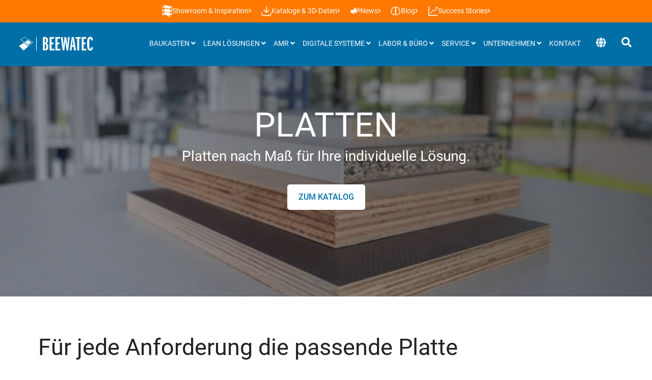

--- FILE ---
content_type: text/html; charset=UTF-8
request_url: https://www.beewatec.com/de/lean-baukasten/platten/
body_size: 30889
content:
<!doctype html><html lang="de"><head>
    <meta charset="utf-8">
    <title>Platten für jeden Einsatzzweck | BeeWaTec</title>
    <link rel="shortcut icon" href="https://www.beewatec.com/hubfs/Unsorted/Bildmarke_Favicon_Grau.svg">
    <meta name="description" content="Wir bieten eine sehr große Vielfalt an Plattenarten, in unterschiedlichen Plattenstärken für verschiedene Einsatzzwecke.">
    
      <script type="text/javascript" data-cmp-ab="1" src="https://cdn.consentmanager.net/delivery/autoblocking/41d039ad701e.js" data-cmp-host="a.delivery.consentmanager.net" data-cmp-cdn="cdn.consentmanager.net" data-cmp-codesrc="1"></script>
    
    
    
    
    
    <meta name="viewport" content="width=device-width, initial-scale=1">

    
    <meta property="og:description" content="Wir bieten eine sehr große Vielfalt an Plattenarten, in unterschiedlichen Plattenstärken für verschiedene Einsatzzwecke.">
    <meta property="og:title" content="Platten für jeden Einsatzzweck | BeeWaTec">
    <meta name="twitter:description" content="Wir bieten eine sehr große Vielfalt an Plattenarten, in unterschiedlichen Plattenstärken für verschiedene Einsatzzwecke.">
    <meta name="twitter:title" content="Platten für jeden Einsatzzweck | BeeWaTec">

    

    

    <style>
a.cta_button{-moz-box-sizing:content-box !important;-webkit-box-sizing:content-box !important;box-sizing:content-box !important;vertical-align:middle}.hs-breadcrumb-menu{list-style-type:none;margin:0px 0px 0px 0px;padding:0px 0px 0px 0px}.hs-breadcrumb-menu-item{float:left;padding:10px 0px 10px 10px}.hs-breadcrumb-menu-divider:before{content:'›';padding-left:10px}.hs-featured-image-link{border:0}.hs-featured-image{float:right;margin:0 0 20px 20px;max-width:50%}@media (max-width: 568px){.hs-featured-image{float:none;margin:0;width:100%;max-width:100%}}.hs-screen-reader-text{clip:rect(1px, 1px, 1px, 1px);height:1px;overflow:hidden;position:absolute !important;width:1px}
</style>

<link rel="stylesheet" href="https://www.beewatec.com/hubfs/hub_generated/template_assets/1/46212076784/1767965548737/template_main-head.min.css">
<link rel="stylesheet" href="https://www.beewatec.com/hubfs/hub_generated/template_assets/1/46212096188/1767965534956/template_main-foot.min.css">
<link rel="stylesheet" href="https://www.beewatec.com/hubfs/hub_generated/template_assets/1/46212313791/1767965542270/template_global-header.min.css">
<link rel="stylesheet" href="https://www.beewatec.com/hubfs/hub_generated/module_assets/1/84765838327/1744336280566/module_Global_Showroom_Header.min.css">

  <style>
    .hhs-header-mod {
      background-color: rgba(0, 111, 168, 1);
      padding: 5px 0; 
    }
    .hhs-header-mod.hhs-alt-nav .logo-sticky,
    .logo-standard  {
      max-width: 150px;
      float: left;
    }
    .hhs-header-mod.hhs-alt-nav.sticky-menu.active .logo-sticky,
    .logo-sticky  {
      max-width: 150px;
      float: left;
    }
    
    .hhs-header-logo {
      padding-top:  25px;
    }
    
    .hhs-header-mod .hhs-nav {
      height: 80px;
    }
    .custom-menu-primary .hs-menu-wrapper > ul > li {
      margin-left: 5px !important;
    }
    .hhs-header-menu .hs-menu-wrapper.hs-menu-flow-horizontal>ul li a,
    .hhs-header-search a i{
      color: rgba(255, 255, 255, 1) !important;
    }
    .hhs-lang-switch .globe_class:before{
      color: rgba(255, 255, 255, 1) !important;
    }
    .hhs-header-menu .hs-menu-wrapper.hs-menu-flow-horizontal>ul li a:hover,
    .hhs-header-search a i:hover,
    .hhs-lang-switch .globe_class:hover{
      color: rgba(255, 255, 255, 1) !important;
    }
    
    .lang_list_class li,
    .custom-menu-primary .hs-menu-wrapper > ul ul{
       background: rgba(255, 255, 255, 1) !important;
    }
    .custom-menu-primary .hs-menu-wrapper > ul > li > ul:before{
       color: rgba(255, 255, 255, 1) !important;
    }
    .hhs-lang-switch .lang_list_class:after {
     border-bottom-color: rgba(255, 255, 255, 1) !important;
    }
    .hs-menu-wrapper.hs-menu-flow-horizontal > ul li.hs-item-has-children ul.hs-menu-children-wrapper li a,
    .hhs-lang-switch .lang_list_class li a {
      color: #000000 !important;
      font-size: 16px !important;
    }
    .hhs-lang-switch .lang_list_class li a:hover,
    .custom-menu-primary .hs-menu-wrapper > ul ul li a:hover {
     background-color:  #FFFFFF;
    }
    
    .hhs-header-mod.hhs-alt-nav .hhs-header-menu .hs-menu-wrapper > ul li.hs-item-has-children ul.hs-menu-children-wrapper li a:hover,
    .hhs-lang-switch .lang_list_class li a:hover,
    .custom-menu-primary .hs-menu-wrapper > ul li.hs-item-has-children ul.hs-menu-children-wrapper li a:hover {
     color: #006fa8 !important;
    }
    .custom-menu-primary .hs-menu-wrapper > ul li.hs-item-has-children ul.hs-menu-children-wrapper li.active a:hover {
      color: #000000 !important;
    }
    
    .hhs-search-modal button {
     background-color:  rgba(255, 255, 255, 1) !important;
    }
    .hhs-search-modal button i {
     color:  rgba(255, 255, 255, 1) !important;
    }
    
    
    /*** MOBILE HAMBURGER ***/
    .hamburger-inner, .hamburger-inner::before, .hamburger-inner::after,
    .hamburger.is-active .hamburger-inner,
    .hamburger.is-active .hamburger-inner::before,
    .hamburger.is-active .hamburger-inner::after {
      background-color: rgba(255, 255, 255, 1); 
    }
    
    /*** STICKY HEADER ***/
    .hhs-header-mod.hhs-alt-nav.sticky-menu,
    .hhs-header-mod.sticky-menu,
    .hhs-header-mod.hhs-alt-nav{
      background-color: rgba(0, 111, 168, 1);
    }
    .sticky-menu.active {
      background-color: rgba(0, 111, 168, 1);
    }
    .hhs-header-mod.hhs-alt-nav .hhs-header-menu .hs-menu-wrapper.hs-menu-flow-horizontal>ul li a,
    .hhs-header-mod.hhs-alt-nav .hhs-header-search a i,
    .hhs-header-mod.hhs-alt-nav .hhs-lang-switch .globe_class:before,
    .sticky-menu .hhs-header-menu .hs-menu-wrapper.hs-menu-flow-horizontal>ul li a,
    .sticky-menu .hhs-header-search a i,
    .sticky-menu .hhs-lang-switch .globe_class:before{
      color: rgba(255, 255, 255, 1) !important;
    }
    .hhs-header-mod.hhs-alt-nav .hhs-header-menu .hs-menu-wrapper.hs-menu-flow-horizontal .hs-menu-depth-1:first-child:hover,
    .hhs-header-mod.hhs-alt-nav .hhs-header-search a i:hover,
    .hhs-header-mod.hhs-alt-nav .hhs-lang-switch .globe_class:before,
    .sticky-menu .hhs-header-menu .hs-menu-wrapper.hs-menu-flow-horizontal .hs-menu-depth-1:first-child:hover,
    .sticky-menu .hhs-header-menu .hs-menu-wrapper.hs-menu-flow-horizontal>ul li a:hover,
    .sticky-menu .hhs-header-search a i:hover{
      color: rgba(255, 255, 255, 1)  !important;
    }
    
    .hhs-header-mod.hhs-alt-nav .hhs-header-menu .hs-menu-wrapper.hs-menu-flow-horizontal>ul li a,
    .hhs-header-mod.hhs-alt-nav .hhs-header-search a i,
    .hhs-header-mod.hhs-alt-nav .globe_class {
      color: rgba(255, 255, 255, 1) !important;
    }
    
    .hhs-header-mod.hhs-alt-nav .hhs-header-menu .hs-menu-wrapper.hs-menu-flow-horizontal>ul li a:hover,
    .hhs-header-mod.hhs-alt-nav .hhs-header-search a i:hover,
    .hhs-header-mod.hhs-alt-nav .globe_class:hover {
      color: rgba(255, 255, 255, 1) !important;
    }
    
    
    .hhs-header-mod.hhs-alt-nav .hamburger-inner, .hhs-header-mod.hhs-alt-nav .hamburger-inner::before, .hhs-header-mod.hhs-alt-nav .hamburger-inner::after,
    .hhs-header-mod.hhs-alt-nav .hamburger.is-active .hamburger-inner,
    .hhs-header-mod.hhs-alt-nav .hamburger.is-active .hamburger-inner::before,
    .hhs-header-mod.hhs-alt-nav .hamburger.is-active .hamburger-inner::after,
    .sticky-menu .hamburger-inner, .sticky-menu .hamburger-inner::before, .sticky-menu .hamburger-inner::after,
    .sticky-menu .hamburger.is-active .hamburger-inner,
    .sticky-menu .hamburger.is-active .hamburger-inner::before,
    .sticky-menu .hamburger.is-active .hamburger-inner::after {
      background-color: rgba(255, 255, 255, 1); 
    }
    .hhs-header-mod.sticky-menu .hhs-nav {
      height: 80px;
    }
    
    
    .hhs-hat-pull-down,
    .hhs-header-hat {
     background-color: #ff7900; 
    }
    .hhs-hat-pull-down i,
    .hhs-hat-menu .hs-menu-wrapper.hs-menu-flow-horizontal>ul li a {
     font-size: 14px !important;
      
        color: rgba(255, 255, 255, 1) !important;
      
    }
    
      .hhs-hat-menu .hs-menu-wrapper.hs-menu-flow-horizontal>ul li a:hover {
       color: rgba(255, 255, 255, 1) !important;
      }
    
    
    @media screen and (max-width: 1218px)
    {
      .hs-hat-menu-icons.hs-menu-wrapper.hs-menu-flow-horizontal>ul li a
      {
        background: #eaeaea;
        padding: 0px 0px 0px 10px!important;
      }
    }
    
    .hhs-header-cta .cta-primary {
      padding: 15px 15px !important;
      font-size: 10px !important;
      -webkit-box-shadow: none;
      box-shadow: none;
    }
    
    /*** MEGA MENU ***/
    
    .mega-menu {
      background-color: rgba(0, 111, 168, 1);
      top: 109px;
    }
    .sticky-menu.active .mega-menu  {
      top: 75px;
    }
    .hhs-header-menu .hs-menu-wrapper.hs-menu-flow-horizontal>ul li .mega-menu a,
    .hhs-alt-nav .hhs-header-menu .hs-menu-wrapper.hs-menu-flow-horizontal>ul li .mega-menu a,
    .hhs-header-menu .mega-menu .mega-nav-con ul li ul.hs-menu-children-wrapper li a,
    .hhs-alt-nav .hhs-header-menu .mega-menu .mega-nav-con ul li ul.hs-menu-children-wrapper li a{
      color: #FFFFFF !important;
      font-size: 16px !important;
      font-weight: normal;
    }
    .hhs-header-menu .mega-menu .mega-nav-con ul li ul.hs-menu-children-wrapper li a{
      font-size: 0.95em !important;
    }
    .hhs-header-menu .hs-menu-wrapper.hs-menu-flow-horizontal>ul li .mega-menu a:hover,
    .hhs-alt-nav .hhs-header-menu .hs-menu-wrapper.hs-menu-flow-horizontal>ul li .mega-menu a:hover,
    .hhs-header-menu .mega-menu .mega-nav-con ul li ul.hs-menu-children-wrapper li a:hover,
    .hhs-alt-nav .hhs-header-menu .mega-menu .mega-nav-con ul li ul.hs-menu-children-wrapper li a:hover{
      color: #FFFFFF !important;
    }
    .mega-menu span.hs_cos_wrapper_type_text {
      text-transform: none !important;
      font-weight: normal !important;
      white-space: normal !important; 
    }
    .mega-menu .mega-text-con p, .mega-menu .mega-text-con li, .mega-menu .mega-text-con span {
      color: #FFFFFF; 
    }
    .mega-menu .mega-text-con h1, .mega-menu .mega-text-con h2, .mega-menu .mega-text-con h3, .mega-menu .mega-text-con h4, .mega-menu .mega-text-con h5, .mega-menu .mega-text-con h6 {
      color: #FFFFFF; 
    }
    
    
    
     /** TABLET CSS **/
    @media (max-width: 1218px) {
      .custom-menu-primary .hs-menu-wrapper > ul {
         margin-top: 10px !important;
      }
      .custom-menu-primary .hs-menu-wrapper > ul,
      .custom-menu-primary .hs-menu-wrapper > ul li.active a:hover{
        background-color:  rgba(255, 255, 255, 1) !important;
      }
      .hhs-header-menu .hs-menu-wrapper.hs-menu-flow-horizontal>ul li a:hover,
      .custom-menu-primary .hs-menu-wrapper > ul li.active a:hover,
      .hhs-header-menu .hs-menu-wrapper.hs-menu-flow-horizontal>ul li a {
        color:  #000000 !important;
      }
      .custom-menu-primary .hs-menu-wrapper > ul li{
        
          border-top: 1px solid rgba(0, 0, 0, .1) !important; 
        
      }
      .custom-menu-primary .hs-menu-wrapper > ul ul li{
        
          background-color: rgba(0, 0, 0, .05);
        
      }
    }
    
    /** MOBILE CSS **/
    @media (max-width: 575px) {
      .logo-standard, .logo-sticky {
        max-width: 100px !important;
      }
      
        .hhs-nav-opt-items .hhs-header-search {
          top: 27px;
          right: 46px!important;
        }
        .hhs-nav-opt-items .hhs-lang-switch
         {
           top: 26px;
           right: 80px;
        }
      
    }
    
  </style>
  
<link rel="stylesheet" href="/hs/hsstatic/cos-LanguageSwitcher/static-1.336/sass/LanguageSwitcher.css">
<link rel="stylesheet" href="https://www.beewatec.com/hubfs/hub_generated/template_assets/1/46212096191/1767965541940/template_global-footer.min.css">
<style>
  
  /******************************* MAIN DESKTOP NAV STYLE *******************************/
  
  #hs_cos_wrapper_global_footer .hhs-footer-mod {
    padding-top: 10px;
    padding-bottom: 10px;
    
    
      background-color: rgba(100, 99, 99, 1.0);
    }
  


  /** NAVIGATION COLUMNS STYLE **/
  .hhs-foot-base-nav .hs-menu-wrapper.hs-menu-flow-horizontal > ul li a,
  .hhs-foot-nav-col .hs-menu-wrapper.hs-menu-flow-horizontal>ul li.hs-item-has-children ul.hs-menu-children-wrapper li a,
  .hhs-foot-nav-col .hs-menu-wrapper.hs-menu-flow-horizontal > ul li a {
    color: #FFFFFF !important;
  }
  .hhs-foot-base-nav .hs-menu-wrapper.hs-menu-flow-horizontal > ul li a:hover,
  .hhs-foot-nav-col .hs-menu-wrapper.hs-menu-flow-horizontal>ul li.hs-item-has-children ul.hs-menu-children-wrapper li a:hover,
  .hhs-foot-nav-col .hs-menu-wrapper.hs-menu-flow-horizontal > ul li a:hover {
    color: #FFFFFF  !important;
  }
  .foot-nav-title,
  .hhs-foot-rss h5,
  .hhs-foot-nav-col h5 {
    margin-bottom: 40px;
    color: #FFFFFF;
  }

  .hhs-foot-rss .hs_cos_wrapper_type_inline_rich_text p,
  .hhs-foot-rss .hs_cos_wrapper_type_inline_rich_text l1,
  .hhs-foot-rss .hs_cos_wrapper_type_inline_rich_text span,
  .hhs-foot-rss label{
    color: #FFFFFF;
  }
  
  .hhs-foot-base-nav .hs-menu-wrapper.hs-menu-flow-horizontal > ul li a {
    font-size: 16px;
  }

  /** BLOG POST STYLE **/
  .hhs-footer-mod .hhs-post-content a h6  {
    color: #FFFFFF;
    font-size: 16px;
    line-height: 20px;
  }
  .hhs-footer-mod .hhs-post-summary p  {
    color: #FFFFFF;
    font-size: 14px;
    line-height: 18px;
  }
  .hhs-foot-rss .hs-rss-title:hover {
    color: #00a4bd;
  }
   .hhs-footer-mod .hhs-post-feat-img {
    min-height: 120px;
  }
  .hhs-foot-rss .hs-rss-item.hs-with-featured-image .hs-rss-item-text  {
   margin-top: 120px;
  }
  .hhs-foot-break-line {
    border-color:  #646363;
  }
  .hhs-foot-copyright {
    color: #ffffff;
  }
  
  /** TOGGLE COLLAPSE **/
  
  

  /** SOCIAL ICONS **/#hs_cos_wrapper_global_footer .hhs-social-con i { color:  #FFFFFF;}
    #hs_cos_wrapper_global_footer .hhs-social-con i:hover {color:  #FFFFFF;}/** TABLET CSS **/
  @media (max-width: 768px) {
    #hs_cos_wrapper_global_footer .hhs-footer-mod {
      padding-top: 10px;
      padding-bottom: 10px;
    }
  }

  /** BACK TO TOP **/
  #return-to-top {
   background: rgba(178, 178, 178, 0.7);
  }
  #return-to-top:hover {
   background: rgba(178, 178, 178, 0.9);
  }

  /** MOBILE CSS **/
  @media (max-width: 575px) {
    #hs_cos_wrapper_global_footer .hhs-footer-mod {
      padding-top: 10px;
      padding-bottom: 10px;
    }
    .hhs-foot-nav-col {
     border-color: #646363;
    }
  }
</style>

<style>

  





  
</style>

<link rel="stylesheet" href="https://www.beewatec.com/hubfs/hub_generated/template_assets/1/46212330461/1767965540495/template_hero-banner.min.css">

<style>
  
  /******************************* ROW STYLE *******************************/
  
  #hs_cos_wrapper_dnd_area-module-2 .hhs-hero-mod {
    padding-top: 150px;
    padding-bottom:  150px;z-index: 1;background-repeat: no-repeat;
        background-size: cover;}
  
  #hs_cos_wrapper_dnd_area-module-2 .hhs-hero-mod .row {
    margin-top:  60px;
  }
  
  @media (max-width: 768px) {
    #hs_cos_wrapper_dnd_area-module-2 .hhs-hero-mod {
      padding-top: 100px;
      padding-bottom: 100px;
    }
  }
  @media (max-width: 575px) {
    #hs_cos_wrapper_dnd_area-module-2 .hhs-hero-mod {
      padding-top: 100px;
      padding-bottom: 50px;
    }}
  
   /** VIDEO STYLE **//* FULLSCREEN BACKGROUND *//* PARALLAX */
  
  
  .para-background {
      /* Fill parent */
      position: absolute;
      top: 0;
      right: 0;
      bottom: 0;
      left: 0;
      opacity: 0;
      transition: all 0.125s ease-in-out;
    }

    .para-background.simpleParallax,
    .para-background--show-mobile {
      opacity: 1;
    }

    #hs_cos_wrapper_dnd_area-module-2 .para-background__image {
      /* Fit image to background block */
      display: block;
      width: 100%;
      height: 100% !important;
      object-fit: cover;
    }/* HERO OVERLAY */#hs_cos_wrapper_dnd_area-module-2 .hhs-hero-overlay {background-color: #33475b;
        background: -moz-linear-gradient(45deg, rgba(51, 71, 91,0.20) 0%, rgba(0, 0, 0, 0.60) 100%);
        background: -webkit-linear-gradient(45deg, rgba(51, 71, 91,0.20) 0%, rgba(0, 0, 0, 0.60) 100%);
        background: linear-gradient(45deg, rgba(51, 71, 91,0.20) 0%, rgba(0, 0, 0, 0.60) 100%);}/* WAVE *//******************************* END *******************************/
  
  /******************************* COLUMN 1 *******************************/
  
  #hs_cos_wrapper_dnd_area-module-2 .hhs-hero-mod .first-col .hhs-col-inner {
    text-align:  center;}
  
  /* ROTATING HEADLINE *//* CONTENT ALIGNMENT */
  
  #hs_cos_wrapper_dnd_area-module-2 .hhs-hero-mod .first-col {
    text-align:  center;
  }
  @media (max-width: 575px) {
    #hs_cos_wrapper_dnd_area-module-2 .hhs-hero-mod .first-col {
      text-align:  left;
    }
  }
  
  /* TEXT STYLE */
  
  #hs_cos_wrapper_dnd_area-module-2 .first-col .hhs-rich-text h1, #hs_cos_wrapper_dnd_area-module-2 .first-col .hhs-rich-text h2,#hs_cos_wrapper_dnd_area-module-2 .first-col .hhs-rich-text h3, #hs_cos_wrapper_dnd_area-module-2 .first-col .hhs-rich-text h4, #hs_cos_wrapper_dnd_area-module-2 .first-col .hhs-rich-text h5, #hs_cos_wrapper_dnd_area-module-2 .first-col .hhs-rich-text h6, #hs_cos_wrapper_dnd_area-module-2 .first-col .hhs-rich-text p, #hs_cos_wrapper_dnd_area-module-2 .first-col .hhs-rich-text span, #hs_cos_wrapper_dnd_area-module-2 .first-col .hhs-rich-text label, #hs_cos_wrapper_dnd_area-module-2 .first-col .hhs-rich-text li {
    color: #ffffff;
  }
  
  /* FORM STYLE */
  
  /* VERTICAL ALIGN *//******************************* END *******************************/
  
  /******************************* COLUMN 2 *******************************/
  
  #hs_cos_wrapper_dnd_area-module-2 .hhs-hero-mod .second-col .hhs-col-inner {
    text-align:  left;}
  @media (max-width: 575px) {
    #hs_cos_wrapper_dnd_area-module-2 .hhs-hero-mod .second-col {
      text-align:  left;
    }
  }
  
  /* TEXT STYLE */
  
  #hs_cos_wrapper_dnd_area-module-2 .second-col .hhs-rich-text h1, #hs_cos_wrapper_dnd_area-module-2 .second-col .hhs-rich-text h2,#hs_cos_wrapper_dnd_area-module-2 .second-col .hhs-rich-text h3, #hs_cos_wrapper_dnd_area-module-2 .second-col .hhs-rich-text h4, #hs_cos_wrapper_dnd_area-module-2 .second-col .hhs-rich-text h5, #hs_cos_wrapper_dnd_area-module-2 .second-col .hhs-rich-text h6, #hs_cos_wrapper_dnd_area-module-2 .second-col .hhs-rich-text p, #hs_cos_wrapper_dnd_area-module-2 .second-col .hhs-rich-text span, #hs_cos_wrapper_dnd_area-module-2 .second-col .hhs-rich-text label, #hs_cos_wrapper_dnd_area-module-2 .second-col .hhs-rich-text li {
    color: #ffffff;
  }
  
  /* FORM STYLE */#hs_cos_wrapper_dnd_area-module-2 .second-col .hhs-form-con {margin-left: 0px;
        margin-right: auto;}
    #hs_cos_wrapper_dnd_area-module-2 .second-col .hhs-form-con {
     max-width:  100%;
    }
    #hs_cos_wrapper_dnd_area-module-2 .second-col .hhs-form-con .mdl-checkbox__box-outline {
      border-color: #ffffff !important;
    }/* VERTICAL ALIGN */</style>


<style>
  
  /******************************* ROW STYLE *******************************/
  
  #hs_cos_wrapper_module_16508735436313 .hhs-text-mod {
      padding-top: 100px;
      padding-bottom:  0px;background-color: rgba(255, 255, 255, 1);}
  
 
  
  @media (max-width: 768px) {
    #hs_cos_wrapper_module_16508735436313 .hhs-text-mod {
      padding-top: 50px;
      padding-bottom: 50px;
    }
  }
  @media (max-width: 575px) {
    #hs_cos_wrapper_module_16508735436313 .hhs-text-mod {
      padding-top: 50px;
      padding-bottom: 25px;
    }
  }
  
  /* VIDEO BACKGROUND *//* PARALLAX */
  
  

  /* HERO OVERLAY COLOR *//* OUTER/INNER SHADOW *//* PULL UP ROW */#hs_cos_wrapper_module_16508735436313 .hhs-pull-up .row {
      margin-top: -50px;
      background-color: rgba(255, 255, 255, 1);
      padding: 25px;
      
        padding-bottom: 0px;
      
      z-index: 5;
      position: relative;
      
      
    }
    @media (max-width: 768px) {
      #hs_cos_wrapper_module_16508735436313 .hhs-pull-up .row {
        margin-top: -0px;
        padding: 15px;
      }
    }
    @media (max-width: 575px) {
      #hs_cos_wrapper_module_16508735436313 .hhs-pull-up .row {
        margin-top: -0px;
        padding: 25px;
      }
    }/* WAVE *//******************************* END *******************************/
  
  /******************************* COLUMN 1 *******************************/
  
  /* TEXT STYLES */
  
  #hs_cos_wrapper_module_16508735436313 .c1 .hhs-rich-text, #hs_cos_wrapper_module_16508735436313 .c1 .hhs-rich-text h1, #hs_cos_wrapper_module_16508735436313 .c1 .hhs-rich-text h2,#hs_cos_wrapper_module_16508735436313 .c1 .hhs-rich-text h3, #hs_cos_wrapper_module_16508735436313 .c1 .hhs-rich-text h4, #hs_cos_wrapper_module_16508735436313 .c1 .hhs-rich-text h5, #hs_cos_wrapper_module_16508735436313 .c1 .hhs-rich-text h6, #hs_cos_wrapper_module_16508735436313 .c1 .hhs-rich-text p, #hs_cos_wrapper_module_16508735436313 .c1 .hhs-rich-text span, #hs_cos_wrapper_module_16508735436313 .c1 .hhs-rich-text li, #hs_cos_wrapper_module_16508735436313 .c1 .hhs-rich-text blockquote {text-align: center;
  }@media (max-width: 992px) {
    #hs_cos_wrapper_module_16508735436313 .c1 .hhs-rich-text h1, #hs_cos_wrapper_module_16508735436313 .c1 .hhs-rich-text h2,#hs_cos_wrapper_module_16508735436313 .c1 .hhs-rich-text h3, #hs_cos_wrapper_module_16508735436313 .c1 .hhs-rich-text h4, #hs_cos_wrapper_module_16508735436313 .c1 .hhs-rich-text h5, #hs_cos_wrapper_module_16508735436313 .c1 .hhs-rich-text h6, #hs_cos_wrapper_module_16508735436313 .c1 .hhs-rich-text p, #hs_cos_wrapper_module_16508735436313 .c1 .hhs-rich-text span, #hs_cos_wrapper_module_16508735436313 .c1 .hhs-rich-text li {
      text-align: center;
    }
  }
  @media (max-width: 575px) {
    #hs_cos_wrapper_module_16508735436313 .c1 .hhs-rich-text h1, #hs_cos_wrapper_module_16508735436313 .c1 .hhs-rich-text h2,#hs_cos_wrapper_module_16508735436313 .c1 .hhs-rich-text h3, #hs_cos_wrapper_module_16508735436313 .c1 .hhs-rich-text h4, #hs_cos_wrapper_module_16508735436313 .c1 .hhs-rich-text h5, #hs_cos_wrapper_module_16508735436313 .c1 .hhs-rich-text h6, #hs_cos_wrapper_module_16508735436313 .c1 .hhs-rich-text p, #hs_cos_wrapper_module_16508735436313 .c1 .hhs-rich-text span, #hs_cos_wrapper_module_16508735436313 .c1 .hhs-rich-text li {
      text-align: center;
    }
  }
  
  /* BACKGROUND *//* SPACING *//* PULL UP CONTENT OPTION *//* FORM STYLE *//* DIVIDER *//* VERTICAL ALIGN *//* MODAL *//******************************* END *******************************/
  
  /******************************* COLUMN 2 *******************************/
  
  
  
  /******************************* END *******************************/
  
  /******************************* COLUMN 3 *******************************/
  
  
  
  /******************************* END *******************************/
  
  /******************************* COLUMN 4 *******************************/
  
  
  
  /******************************* END *******************************/
  
</style>

<link class="hs-async-css" rel="preload" href="https://www.beewatec.com/hubfs/hub_generated/template_assets/1/46212076790/1767965543788/template_row-multi-column-content.min.css" as="style" onload="this.onload=null;this.rel='stylesheet'">
<noscript><link rel="stylesheet" href="https://www.beewatec.com/hubfs/hub_generated/template_assets/1/46212076790/1767965543788/template_row-multi-column-content.min.css"></noscript>
<link rel="stylesheet" href="https://www.beewatec.com/hubfs/hub_generated/module_assets/1/46212330693/1744336188286/module_CLEAN_-_Row_-_Flexi_Cards.min.css">

<style>
  
  /******************************* ROW STYLE *******************************/
  
  #hs_cos_wrapper_widget_1652952984018 .hhs-flexi-card-mod {
      padding-top: 50px;
      padding-bottom:  25px;
    
      background-color: rgba(255, 255, 255, 1);
    
    
    
    
  }
  
  @media (max-width: 768px) {
    #hs_cos_wrapper_widget_1652952984018 .hhs-flexi-card-mod {
      padding-top: 50px;
      padding-bottom: 50px;
    }
  }
  
  @media (max-width: 575px) {
    #hs_cos_wrapper_widget_1652952984018 .hhs-flexi-card-mod {
      padding-top: 0px;
      padding-bottom: 0px;
    }
  }
  
  /* SHADOW */
  
   
  
  /* PARALLAX */
  
  

  /* OVERLAY *//* PULL UP */
  
  
  
   /* VIDEO BACKGROUND */
  
  
  
  
  /* WAVE *//******************************* END *******************************/
  
   /******************************* CARD STYLE *******************************/

  
  #hs_cos_wrapper_widget_1652952984018 .hhs-flexi-card {
    background: rgba(255, 255, 255, 1);
    padding: 0px;
    text-align: center;
    -webkit-border-radius: 5px;
    border-radius: 5px;
    
      -webkit-box-shadow: 0 0 15px 0 rgba(0,0,0,0.1);
      box-shadow: 0 0 15px 0 rgba(0,0,0,0.1);
    
  }
  
  #hs_cos_wrapper_widget_1652952984018 .hhs-flexi-card img {
    -webkit-border-radius: 5px 5px 0 0;
    border-radius: 5px 5px 0 0;  
  }
  
  #hs_cos_wrapper_widget_1652952984018 .hhs-card-content {
   padding: 25px;
  }
  
  /* TEXT */
  
  
  
  
  
  /* IMAGE */
  
  
  
  /******************************* END *******************************/

</style>

<link class="hs-async-css" rel="preload" href="https://www.beewatec.com/hubfs/hub_generated/template_assets/1/46212330467/1767965536721/template_row-flexi-cards.min.css" as="style" onload="this.onload=null;this.rel='stylesheet'">
<noscript><link rel="stylesheet" href="https://www.beewatec.com/hubfs/hub_generated/template_assets/1/46212330467/1767965536721/template_row-flexi-cards.min.css"></noscript>

<style>
  
  /******************************* ROW STYLE *******************************/
  
  #hs_cos_wrapper_module_16529545663982 .hhs-flexi-card-mod {
      padding-top: 0px;
      padding-bottom:  100px;
    
      background-color: rgba(255, 255, 255, 1);
    
    
    
    
  }
  
  @media (max-width: 768px) {
    #hs_cos_wrapper_module_16529545663982 .hhs-flexi-card-mod {
      padding-top: 50px;
      padding-bottom: 50px;
    }
  }
  
  @media (max-width: 575px) {
    #hs_cos_wrapper_module_16529545663982 .hhs-flexi-card-mod {
      padding-top: 0px;
      padding-bottom: 100px;
    }
  }
  
  /* SHADOW */
  
   
  
  /* PARALLAX */
  
  

  /* OVERLAY *//* PULL UP */
  
  
  
   /* VIDEO BACKGROUND */
  
  
  
  
  /* WAVE *//******************************* END *******************************/
  
   /******************************* CARD STYLE *******************************/

  
  #hs_cos_wrapper_module_16529545663982 .hhs-flexi-card {
    background: rgba(255, 255, 255, 1);
    padding: 0px;
    text-align: center;
    -webkit-border-radius: 5px;
    border-radius: 5px;
    
      -webkit-box-shadow: 0 0 15px 0 rgba(0,0,0,0.1);
      box-shadow: 0 0 15px 0 rgba(0,0,0,0.1);
    
  }
  
  #hs_cos_wrapper_module_16529545663982 .hhs-flexi-card img {
    -webkit-border-radius: 5px 5px 0 0;
    border-radius: 5px 5px 0 0;  
  }
  
  #hs_cos_wrapper_module_16529545663982 .hhs-card-content {
   padding: 25px;
  }
  
  /* TEXT */
  
  
  
  
  
  /* IMAGE */
  
  
  
  /******************************* END *******************************/

</style>


<style>
  
  /******************************* ROW STYLE *******************************/
  
  #hs_cos_wrapper_widget_1652343476036 .hhs-hero-mod {
    padding-top: 200px;
    padding-bottom:  200px;z-index: 1;background-repeat: no-repeat;
        background-size: cover;
        background-position: center center;}
  
  #hs_cos_wrapper_widget_1652343476036 .hhs-hero-mod .row {
    margin-top:  60px;
  }
  
  @media (max-width: 768px) {
    #hs_cos_wrapper_widget_1652343476036 .hhs-hero-mod {
      padding-top: 100px;
      padding-bottom: 100px;
    }
  }
  @media (max-width: 575px) {
    #hs_cos_wrapper_widget_1652343476036 .hhs-hero-mod {
      padding-top: 50px;
      padding-bottom: 50px;
    }}
  
   /** VIDEO STYLE **//* FULLSCREEN BACKGROUND *//* PARALLAX */
  
  /* HERO OVERLAY */#hs_cos_wrapper_widget_1652343476036 .hhs-hero-overlay {background-color: rgba(0, 0, 0, 0.50);}/* WAVE *//******************************* END *******************************/
  
  /******************************* COLUMN 1 *******************************/
  
  #hs_cos_wrapper_widget_1652343476036 .hhs-hero-mod .first-col .hhs-col-inner {
    text-align:  left;}
  
  /* ROTATING HEADLINE *//* CONTENT ALIGNMENT */
  
  #hs_cos_wrapper_widget_1652343476036 .hhs-hero-mod .first-col {
    text-align:  left;
  }
  @media (max-width: 575px) {
    #hs_cos_wrapper_widget_1652343476036 .hhs-hero-mod .first-col {
      text-align:  left;
    }
  }
  
  /* TEXT STYLE */
  
  #hs_cos_wrapper_widget_1652343476036 .first-col .hhs-rich-text h1, #hs_cos_wrapper_widget_1652343476036 .first-col .hhs-rich-text h2,#hs_cos_wrapper_widget_1652343476036 .first-col .hhs-rich-text h3, #hs_cos_wrapper_widget_1652343476036 .first-col .hhs-rich-text h4, #hs_cos_wrapper_widget_1652343476036 .first-col .hhs-rich-text h5, #hs_cos_wrapper_widget_1652343476036 .first-col .hhs-rich-text h6, #hs_cos_wrapper_widget_1652343476036 .first-col .hhs-rich-text p, #hs_cos_wrapper_widget_1652343476036 .first-col .hhs-rich-text span, #hs_cos_wrapper_widget_1652343476036 .first-col .hhs-rich-text label, #hs_cos_wrapper_widget_1652343476036 .first-col .hhs-rich-text li {
    color: #ffffff;
  }
  
  /* FORM STYLE */
  
  /* VERTICAL ALIGN *//******************************* END *******************************/
  
  /******************************* COLUMN 2 *******************************/
  
  #hs_cos_wrapper_widget_1652343476036 .hhs-hero-mod .second-col .hhs-col-inner {
    text-align:  left;}
  @media (max-width: 575px) {
    #hs_cos_wrapper_widget_1652343476036 .hhs-hero-mod .second-col {
      text-align:  left;
    }
  }
  
  /* TEXT STYLE */
  
  #hs_cos_wrapper_widget_1652343476036 .second-col .hhs-rich-text h1, #hs_cos_wrapper_widget_1652343476036 .second-col .hhs-rich-text h2,#hs_cos_wrapper_widget_1652343476036 .second-col .hhs-rich-text h3, #hs_cos_wrapper_widget_1652343476036 .second-col .hhs-rich-text h4, #hs_cos_wrapper_widget_1652343476036 .second-col .hhs-rich-text h5, #hs_cos_wrapper_widget_1652343476036 .second-col .hhs-rich-text h6, #hs_cos_wrapper_widget_1652343476036 .second-col .hhs-rich-text p, #hs_cos_wrapper_widget_1652343476036 .second-col .hhs-rich-text span, #hs_cos_wrapper_widget_1652343476036 .second-col .hhs-rich-text label, #hs_cos_wrapper_widget_1652343476036 .second-col .hhs-rich-text li {
    color: #ffffff;
  }
  
  /* FORM STYLE */#hs_cos_wrapper_widget_1652343476036 .second-col .hhs-form-con {margin-left: 0px;
        margin-right: auto;}
    #hs_cos_wrapper_widget_1652343476036 .second-col .hhs-form-con {
     max-width:  100%;
    }
    #hs_cos_wrapper_widget_1652343476036 .second-col .hhs-form-con .mdl-checkbox__box-outline {
      border-color: #ffffff !important;
    }/* VERTICAL ALIGN */</style>


<style>
  
  /******************************* ROW STYLE *******************************/
  
  #hs_cos_wrapper_module_16523463436084 .hhs-text-mod {
      padding-top: 0px;
      padding-bottom:  0px;background-color: rgba(255, 255, 255, 0.0);}
  
 
  
  @media (max-width: 768px) {
    #hs_cos_wrapper_module_16523463436084 .hhs-text-mod {
      padding-top: 50px;
      padding-bottom: 50px;
    }
  }
  @media (max-width: 575px) {
    #hs_cos_wrapper_module_16523463436084 .hhs-text-mod {
      padding-top: 25px;
      padding-bottom: 0px;
    }
  }
  
  /* VIDEO BACKGROUND *//* PARALLAX */
  
  

  /* HERO OVERLAY COLOR *//* OUTER/INNER SHADOW *//* PULL UP ROW */#hs_cos_wrapper_module_16523463436084 .hhs-pull-up .row {
      margin-top: -100px;
      background-color: rgba(255, 255, 255, 1);
      padding: 50px;
      
        padding-bottom: 0px;
      
      z-index: 5;
      position: relative;
      
      
    }
    @media (max-width: 768px) {
      #hs_cos_wrapper_module_16523463436084 .hhs-pull-up .row {
        margin-top: -0px;
        padding: 25px;
      }
    }
    @media (max-width: 575px) {
      #hs_cos_wrapper_module_16523463436084 .hhs-pull-up .row {
        margin-top: -50px;
        padding: 25px;
      }
    }/* WAVE *//******************************* END *******************************/
  
  /******************************* COLUMN 1 *******************************/
  
  /* TEXT STYLES */
  
  #hs_cos_wrapper_module_16523463436084 .c1 .hhs-rich-text, #hs_cos_wrapper_module_16523463436084 .c1 .hhs-rich-text h1, #hs_cos_wrapper_module_16523463436084 .c1 .hhs-rich-text h2,#hs_cos_wrapper_module_16523463436084 .c1 .hhs-rich-text h3, #hs_cos_wrapper_module_16523463436084 .c1 .hhs-rich-text h4, #hs_cos_wrapper_module_16523463436084 .c1 .hhs-rich-text h5, #hs_cos_wrapper_module_16523463436084 .c1 .hhs-rich-text h6, #hs_cos_wrapper_module_16523463436084 .c1 .hhs-rich-text p, #hs_cos_wrapper_module_16523463436084 .c1 .hhs-rich-text span, #hs_cos_wrapper_module_16523463436084 .c1 .hhs-rich-text li, #hs_cos_wrapper_module_16523463436084 .c1 .hhs-rich-text blockquote {text-align: center;
  }@media (max-width: 992px) {
    #hs_cos_wrapper_module_16523463436084 .c1 .hhs-rich-text h1, #hs_cos_wrapper_module_16523463436084 .c1 .hhs-rich-text h2,#hs_cos_wrapper_module_16523463436084 .c1 .hhs-rich-text h3, #hs_cos_wrapper_module_16523463436084 .c1 .hhs-rich-text h4, #hs_cos_wrapper_module_16523463436084 .c1 .hhs-rich-text h5, #hs_cos_wrapper_module_16523463436084 .c1 .hhs-rich-text h6, #hs_cos_wrapper_module_16523463436084 .c1 .hhs-rich-text p, #hs_cos_wrapper_module_16523463436084 .c1 .hhs-rich-text span, #hs_cos_wrapper_module_16523463436084 .c1 .hhs-rich-text li {
      text-align: center;
    }
  }
  @media (max-width: 575px) {
    #hs_cos_wrapper_module_16523463436084 .c1 .hhs-rich-text h1, #hs_cos_wrapper_module_16523463436084 .c1 .hhs-rich-text h2,#hs_cos_wrapper_module_16523463436084 .c1 .hhs-rich-text h3, #hs_cos_wrapper_module_16523463436084 .c1 .hhs-rich-text h4, #hs_cos_wrapper_module_16523463436084 .c1 .hhs-rich-text h5, #hs_cos_wrapper_module_16523463436084 .c1 .hhs-rich-text h6, #hs_cos_wrapper_module_16523463436084 .c1 .hhs-rich-text p, #hs_cos_wrapper_module_16523463436084 .c1 .hhs-rich-text span, #hs_cos_wrapper_module_16523463436084 .c1 .hhs-rich-text li {
      text-align: center;
    }
  }
  
  /* BACKGROUND *//* SPACING *//* PULL UP CONTENT OPTION *//* FORM STYLE *//* DIVIDER *//* VERTICAL ALIGN *//* MODAL *//******************************* END *******************************/
  
  /******************************* COLUMN 2 *******************************/
  
  
  
  /******************************* END *******************************/
  
  /******************************* COLUMN 3 *******************************/
  
  
  
  /******************************* END *******************************/
  
  /******************************* COLUMN 4 *******************************/
  
  
  
  /******************************* END *******************************/
  
</style>


<style>
  /******************************* ROW STYLE *******************************/
  
  #hs_cos_wrapper_widget_1650876045641 .hhs-masonry-gallery-mod {
		padding-top: 50px;
		padding-bottom:  100px;
		
		background-color: rgba(255, 255, 255, 1);
		
		

		
	}
  
	@media (max-width: 768px) {
		#hs_cos_wrapper_widget_1650876045641 .hhs-masonry-gallery-mod {
			padding-top: 50px;
			padding-bottom: 50px;
		}
	}
  
	@media (max-width: 575px) {
		#hs_cos_wrapper_widget_1650876045641 .hhs-masonry-gallery-mod {
			padding-top: 25px;
			padding-bottom: 100px;
		}
	}
  
  /* SHADOW */
  
   
  
  /* OVERLAY *//******************************* END *******************************/
  
  /******************************* IMAGE GRID *******************************/

	/* Image cards */
	
	
	

	.gallery-item {
		width: 32.666666666666664%;
	}
  .sl-wrapper .sl-image .sl-caption {
    text-align: center;
    margin-top: 15px;
    font-size: 20px;
    color: #FFFFFF !important;
    background: rgba(68, 68, 68, 0.80) !important;
  }
	
	.gallery-sizer {
		width: 1%;
	}
	.gallery-image  {
		width: 32.666666666666664%;
		margin-bottom: 0.5rem;
		display: block;
		opacity: 0;
		transition: opacity 0.25s ease;
	}
	.loaded .gallery-image {
		opacity: 1;
	}
	.gallery-image img {
		width: 100%;
	}
	
	.image-gallery {
		display: block;
		z-index: 100;
	}
	.image-gallery:after {
		content: '';
		display: block;
		clear: both;
	}

	.gallery-image.style1 img {
		box-shadow: 0 0 0 transparent;
		transition: box-shadow 0.25s ease;
	}
	.gallery-image.style2 img {
		border: 5px solid #fff;
		box-shadow: 0 2px 4px rgba(0,0,0,.25);
		transition: box-shadow .25s ease;
	}
	
	.gallery-item.style3 {
		width: 32.666666666666664%;
	}
	.gallery-sizer.style3 {
		width: 0;
	}
	.gallery-image.style3{
		width: 32.666666666666664%;
		margin-bottom: 0;
	}
	.gallery-image.style3 img {
		box-shadow: 0 0 0 transparent;
		transition: box-shadow 0.25s ease;
	}

	.gallery-image.style1:hover img,
	.gallery-image.style2:hover img {
		box-shadow: 0 10px 20px rgba(0,0,0,.25);
	}
	.gallery-image.style3:hover  {
		z-index: 100;
	}
	.gallery-image.style3:hover img  {
		box-shadow: 0 10px 20px rgba(0,0,0,.5);
	}

</style>

<link class="hs-async-css" rel="preload" href="https://www.beewatec.com/hubfs/hub_generated/template_assets/1/46212442853/1767965546450/template_row-masonry-grid-gallery.min.css" as="style" onload="this.onload=null;this.rel='stylesheet'">
<noscript><link rel="stylesheet" href="https://www.beewatec.com/hubfs/hub_generated/template_assets/1/46212442853/1767965546450/template_row-masonry-grid-gallery.min.css"></noscript>
<link class="hs-async-css" rel="preload" href="https://www.beewatec.com/hubfs/hub_generated/template_assets/1/46212313790/1767965549948/template_simple-lightbox.min.css" as="style" onload="this.onload=null;this.rel='stylesheet'">
<noscript><link rel="stylesheet" href="https://www.beewatec.com/hubfs/hub_generated/template_assets/1/46212313790/1767965549948/template_simple-lightbox.min.css"></noscript>

<style>
  
  /******************************* ROW STYLE *******************************/
  
  #hs_cos_wrapper_module_16523594339703 .hhs-hero-mod {
    padding-top: 200px;
    padding-bottom:  200px;z-index: 1;background-repeat: no-repeat;
        background-size: cover;
        background-position: center center;}
  
  #hs_cos_wrapper_module_16523594339703 .hhs-hero-mod .row {
    margin-top:  60px;
  }
  
  @media (max-width: 768px) {
    #hs_cos_wrapper_module_16523594339703 .hhs-hero-mod {
      padding-top: 100px;
      padding-bottom: 100px;
    }
  }
  @media (max-width: 575px) {
    #hs_cos_wrapper_module_16523594339703 .hhs-hero-mod {
      padding-top: 50px;
      padding-bottom: 50px;
    }}
  
   /** VIDEO STYLE **//* FULLSCREEN BACKGROUND *//* PARALLAX */
  
  /* HERO OVERLAY */#hs_cos_wrapper_module_16523594339703 .hhs-hero-overlay {background-color: rgba(0, 0, 0, 0.50);}/* WAVE *//******************************* END *******************************/
  
  /******************************* COLUMN 1 *******************************/
  
  #hs_cos_wrapper_module_16523594339703 .hhs-hero-mod .first-col .hhs-col-inner {
    text-align:  left;}
  
  /* ROTATING HEADLINE *//* CONTENT ALIGNMENT */
  
  #hs_cos_wrapper_module_16523594339703 .hhs-hero-mod .first-col {
    text-align:  left;
  }
  @media (max-width: 575px) {
    #hs_cos_wrapper_module_16523594339703 .hhs-hero-mod .first-col {
      text-align:  left;
    }
  }
  
  /* TEXT STYLE */
  
  #hs_cos_wrapper_module_16523594339703 .first-col .hhs-rich-text h1, #hs_cos_wrapper_module_16523594339703 .first-col .hhs-rich-text h2,#hs_cos_wrapper_module_16523594339703 .first-col .hhs-rich-text h3, #hs_cos_wrapper_module_16523594339703 .first-col .hhs-rich-text h4, #hs_cos_wrapper_module_16523594339703 .first-col .hhs-rich-text h5, #hs_cos_wrapper_module_16523594339703 .first-col .hhs-rich-text h6, #hs_cos_wrapper_module_16523594339703 .first-col .hhs-rich-text p, #hs_cos_wrapper_module_16523594339703 .first-col .hhs-rich-text span, #hs_cos_wrapper_module_16523594339703 .first-col .hhs-rich-text label, #hs_cos_wrapper_module_16523594339703 .first-col .hhs-rich-text li {
    color: #ffffff;
  }
  
  /* FORM STYLE */
  
  /* VERTICAL ALIGN *//******************************* END *******************************/
  
  /******************************* COLUMN 2 *******************************/
  
  #hs_cos_wrapper_module_16523594339703 .hhs-hero-mod .second-col .hhs-col-inner {
    text-align:  left;}
  @media (max-width: 575px) {
    #hs_cos_wrapper_module_16523594339703 .hhs-hero-mod .second-col {
      text-align:  left;
    }
  }
  
  /* TEXT STYLE */
  
  #hs_cos_wrapper_module_16523594339703 .second-col .hhs-rich-text h1, #hs_cos_wrapper_module_16523594339703 .second-col .hhs-rich-text h2,#hs_cos_wrapper_module_16523594339703 .second-col .hhs-rich-text h3, #hs_cos_wrapper_module_16523594339703 .second-col .hhs-rich-text h4, #hs_cos_wrapper_module_16523594339703 .second-col .hhs-rich-text h5, #hs_cos_wrapper_module_16523594339703 .second-col .hhs-rich-text h6, #hs_cos_wrapper_module_16523594339703 .second-col .hhs-rich-text p, #hs_cos_wrapper_module_16523594339703 .second-col .hhs-rich-text span, #hs_cos_wrapper_module_16523594339703 .second-col .hhs-rich-text label, #hs_cos_wrapper_module_16523594339703 .second-col .hhs-rich-text li {
    color: #ffffff;
  }
  
  /* FORM STYLE */#hs_cos_wrapper_module_16523594339703 .second-col .hhs-form-con {margin-left: 0px;
        margin-right: auto;}
    #hs_cos_wrapper_module_16523594339703 .second-col .hhs-form-con {
     max-width:  100%;
    }
    #hs_cos_wrapper_module_16523594339703 .second-col .hhs-form-con .mdl-checkbox__box-outline {
      border-color: #ffffff !important;
    }/* VERTICAL ALIGN */</style>


<style>
  
  /******************************* ROW STYLE *******************************/
  
  #hs_cos_wrapper_module_1652359458250 .hhs-text-mod {
      padding-top: 0px;
      padding-bottom:  100px;background-color: rgba(255, 255, 255, 0.0);}
  
 
  
  @media (max-width: 768px) {
    #hs_cos_wrapper_module_1652359458250 .hhs-text-mod {
      padding-top: 50px;
      padding-bottom: 100px;
    }
  }
  @media (max-width: 575px) {
    #hs_cos_wrapper_module_1652359458250 .hhs-text-mod {
      padding-top: 25px;
      padding-bottom: 50px;
    }
  }
  
  /* VIDEO BACKGROUND *//* PARALLAX */
  
  

  /* HERO OVERLAY COLOR *//* OUTER/INNER SHADOW *//* PULL UP ROW */#hs_cos_wrapper_module_1652359458250 .hhs-pull-up .row {
      margin-top: -100px;
      background-color: rgba(255, 255, 255, 1);
      padding: 50px;
      
        padding-bottom: 0px;
      
      z-index: 5;
      position: relative;
      
      
    }
    @media (max-width: 768px) {
      #hs_cos_wrapper_module_1652359458250 .hhs-pull-up .row {
        margin-top: -0px;
        padding: 25px;
      }
    }
    @media (max-width: 575px) {
      #hs_cos_wrapper_module_1652359458250 .hhs-pull-up .row {
        margin-top: -50px;
        padding: 25px;
      }
    }/* WAVE *//******************************* END *******************************/
  
  /******************************* COLUMN 1 *******************************/
  
  /* TEXT STYLES */
  
  #hs_cos_wrapper_module_1652359458250 .c1 .hhs-rich-text, #hs_cos_wrapper_module_1652359458250 .c1 .hhs-rich-text h1, #hs_cos_wrapper_module_1652359458250 .c1 .hhs-rich-text h2,#hs_cos_wrapper_module_1652359458250 .c1 .hhs-rich-text h3, #hs_cos_wrapper_module_1652359458250 .c1 .hhs-rich-text h4, #hs_cos_wrapper_module_1652359458250 .c1 .hhs-rich-text h5, #hs_cos_wrapper_module_1652359458250 .c1 .hhs-rich-text h6, #hs_cos_wrapper_module_1652359458250 .c1 .hhs-rich-text p, #hs_cos_wrapper_module_1652359458250 .c1 .hhs-rich-text span, #hs_cos_wrapper_module_1652359458250 .c1 .hhs-rich-text li, #hs_cos_wrapper_module_1652359458250 .c1 .hhs-rich-text blockquote {text-align: center;
  }@media (max-width: 992px) {
    #hs_cos_wrapper_module_1652359458250 .c1 .hhs-rich-text h1, #hs_cos_wrapper_module_1652359458250 .c1 .hhs-rich-text h2,#hs_cos_wrapper_module_1652359458250 .c1 .hhs-rich-text h3, #hs_cos_wrapper_module_1652359458250 .c1 .hhs-rich-text h4, #hs_cos_wrapper_module_1652359458250 .c1 .hhs-rich-text h5, #hs_cos_wrapper_module_1652359458250 .c1 .hhs-rich-text h6, #hs_cos_wrapper_module_1652359458250 .c1 .hhs-rich-text p, #hs_cos_wrapper_module_1652359458250 .c1 .hhs-rich-text span, #hs_cos_wrapper_module_1652359458250 .c1 .hhs-rich-text li {
      text-align: center;
    }
  }
  @media (max-width: 575px) {
    #hs_cos_wrapper_module_1652359458250 .c1 .hhs-rich-text h1, #hs_cos_wrapper_module_1652359458250 .c1 .hhs-rich-text h2,#hs_cos_wrapper_module_1652359458250 .c1 .hhs-rich-text h3, #hs_cos_wrapper_module_1652359458250 .c1 .hhs-rich-text h4, #hs_cos_wrapper_module_1652359458250 .c1 .hhs-rich-text h5, #hs_cos_wrapper_module_1652359458250 .c1 .hhs-rich-text h6, #hs_cos_wrapper_module_1652359458250 .c1 .hhs-rich-text p, #hs_cos_wrapper_module_1652359458250 .c1 .hhs-rich-text span, #hs_cos_wrapper_module_1652359458250 .c1 .hhs-rich-text li {
      text-align: center;
    }
  }
  
  /* BACKGROUND *//* SPACING *//* PULL UP CONTENT OPTION *//* FORM STYLE *//* DIVIDER *//* VERTICAL ALIGN *//* MODAL *//******************************* END *******************************/
  
  /******************************* COLUMN 2 *******************************/
  
  
  
  /******************************* END *******************************/
  
  /******************************* COLUMN 3 *******************************/
  
  
  
  /******************************* END *******************************/
  
  /******************************* COLUMN 4 *******************************/
  
  
  
  /******************************* END *******************************/
  
</style>


<style>
  
  /******************************* ROW STYLE *******************************/
  
  #hs_cos_wrapper_module_16523597138183 .hhs-hero-mod {
    padding-top: 200px;
    padding-bottom:  200px;z-index: 1;background-repeat: no-repeat;
        background-size: cover;
        background-position: center center;}
  
  #hs_cos_wrapper_module_16523597138183 .hhs-hero-mod .row {
    margin-top:  60px;
  }
  
  @media (max-width: 768px) {
    #hs_cos_wrapper_module_16523597138183 .hhs-hero-mod {
      padding-top: 100px;
      padding-bottom: 100px;
    }
  }
  @media (max-width: 575px) {
    #hs_cos_wrapper_module_16523597138183 .hhs-hero-mod {
      padding-top: 50px;
      padding-bottom: 50px;
    }}
  
   /** VIDEO STYLE **//* FULLSCREEN BACKGROUND *//* PARALLAX */
  
  /* HERO OVERLAY */#hs_cos_wrapper_module_16523597138183 .hhs-hero-overlay {background-color: rgba(0, 0, 0, 0.50);}/* WAVE *//******************************* END *******************************/
  
  /******************************* COLUMN 1 *******************************/
  
  #hs_cos_wrapper_module_16523597138183 .hhs-hero-mod .first-col .hhs-col-inner {
    text-align:  left;}
  
  /* ROTATING HEADLINE *//* CONTENT ALIGNMENT */
  
  #hs_cos_wrapper_module_16523597138183 .hhs-hero-mod .first-col {
    text-align:  left;
  }
  @media (max-width: 575px) {
    #hs_cos_wrapper_module_16523597138183 .hhs-hero-mod .first-col {
      text-align:  left;
    }
  }
  
  /* TEXT STYLE */
  
  #hs_cos_wrapper_module_16523597138183 .first-col .hhs-rich-text h1, #hs_cos_wrapper_module_16523597138183 .first-col .hhs-rich-text h2,#hs_cos_wrapper_module_16523597138183 .first-col .hhs-rich-text h3, #hs_cos_wrapper_module_16523597138183 .first-col .hhs-rich-text h4, #hs_cos_wrapper_module_16523597138183 .first-col .hhs-rich-text h5, #hs_cos_wrapper_module_16523597138183 .first-col .hhs-rich-text h6, #hs_cos_wrapper_module_16523597138183 .first-col .hhs-rich-text p, #hs_cos_wrapper_module_16523597138183 .first-col .hhs-rich-text span, #hs_cos_wrapper_module_16523597138183 .first-col .hhs-rich-text label, #hs_cos_wrapper_module_16523597138183 .first-col .hhs-rich-text li {
    color: #ffffff;
  }
  
  /* FORM STYLE */
  
  /* VERTICAL ALIGN *//******************************* END *******************************/
  
  /******************************* COLUMN 2 *******************************/
  
  #hs_cos_wrapper_module_16523597138183 .hhs-hero-mod .second-col .hhs-col-inner {
    text-align:  left;}
  @media (max-width: 575px) {
    #hs_cos_wrapper_module_16523597138183 .hhs-hero-mod .second-col {
      text-align:  left;
    }
  }
  
  /* TEXT STYLE */
  
  #hs_cos_wrapper_module_16523597138183 .second-col .hhs-rich-text h1, #hs_cos_wrapper_module_16523597138183 .second-col .hhs-rich-text h2,#hs_cos_wrapper_module_16523597138183 .second-col .hhs-rich-text h3, #hs_cos_wrapper_module_16523597138183 .second-col .hhs-rich-text h4, #hs_cos_wrapper_module_16523597138183 .second-col .hhs-rich-text h5, #hs_cos_wrapper_module_16523597138183 .second-col .hhs-rich-text h6, #hs_cos_wrapper_module_16523597138183 .second-col .hhs-rich-text p, #hs_cos_wrapper_module_16523597138183 .second-col .hhs-rich-text span, #hs_cos_wrapper_module_16523597138183 .second-col .hhs-rich-text label, #hs_cos_wrapper_module_16523597138183 .second-col .hhs-rich-text li {
    color: #ffffff;
  }
  
  /* FORM STYLE */#hs_cos_wrapper_module_16523597138183 .second-col .hhs-form-con {margin-left: 0px;
        margin-right: auto;}
    #hs_cos_wrapper_module_16523597138183 .second-col .hhs-form-con {
     max-width:  100%;
    }
    #hs_cos_wrapper_module_16523597138183 .second-col .hhs-form-con .mdl-checkbox__box-outline {
      border-color: #ffffff !important;
    }/* VERTICAL ALIGN */</style>


<style>
  
  /******************************* ROW STYLE *******************************/
  
  #hs_cos_wrapper_module_1652359841785 .hhs-text-mod {
      padding-top: 0px;
      padding-bottom:  100px;background-color: rgba(255, 255, 255, 0.0);}
  
 
  
  @media (max-width: 768px) {
    #hs_cos_wrapper_module_1652359841785 .hhs-text-mod {
      padding-top: 50px;
      padding-bottom: 100px;
    }
  }
  @media (max-width: 575px) {
    #hs_cos_wrapper_module_1652359841785 .hhs-text-mod {
      padding-top: 25px;
      padding-bottom: 50px;
    }
  }
  
  /* VIDEO BACKGROUND *//* PARALLAX */
  
  

  /* HERO OVERLAY COLOR *//* OUTER/INNER SHADOW *//* PULL UP ROW */#hs_cos_wrapper_module_1652359841785 .hhs-pull-up .row {
      margin-top: -100px;
      background-color: rgba(255, 255, 255, 1);
      padding: 50px;
      
        padding-bottom: 0px;
      
      z-index: 5;
      position: relative;
      
      
    }
    @media (max-width: 768px) {
      #hs_cos_wrapper_module_1652359841785 .hhs-pull-up .row {
        margin-top: -0px;
        padding: 25px;
      }
    }
    @media (max-width: 575px) {
      #hs_cos_wrapper_module_1652359841785 .hhs-pull-up .row {
        margin-top: -50px;
        padding: 25px;
      }
    }/* WAVE *//******************************* END *******************************/
  
  /******************************* COLUMN 1 *******************************/
  
  /* TEXT STYLES */
  
  #hs_cos_wrapper_module_1652359841785 .c1 .hhs-rich-text, #hs_cos_wrapper_module_1652359841785 .c1 .hhs-rich-text h1, #hs_cos_wrapper_module_1652359841785 .c1 .hhs-rich-text h2,#hs_cos_wrapper_module_1652359841785 .c1 .hhs-rich-text h3, #hs_cos_wrapper_module_1652359841785 .c1 .hhs-rich-text h4, #hs_cos_wrapper_module_1652359841785 .c1 .hhs-rich-text h5, #hs_cos_wrapper_module_1652359841785 .c1 .hhs-rich-text h6, #hs_cos_wrapper_module_1652359841785 .c1 .hhs-rich-text p, #hs_cos_wrapper_module_1652359841785 .c1 .hhs-rich-text span, #hs_cos_wrapper_module_1652359841785 .c1 .hhs-rich-text li, #hs_cos_wrapper_module_1652359841785 .c1 .hhs-rich-text blockquote {text-align: center;
  }@media (max-width: 992px) {
    #hs_cos_wrapper_module_1652359841785 .c1 .hhs-rich-text h1, #hs_cos_wrapper_module_1652359841785 .c1 .hhs-rich-text h2,#hs_cos_wrapper_module_1652359841785 .c1 .hhs-rich-text h3, #hs_cos_wrapper_module_1652359841785 .c1 .hhs-rich-text h4, #hs_cos_wrapper_module_1652359841785 .c1 .hhs-rich-text h5, #hs_cos_wrapper_module_1652359841785 .c1 .hhs-rich-text h6, #hs_cos_wrapper_module_1652359841785 .c1 .hhs-rich-text p, #hs_cos_wrapper_module_1652359841785 .c1 .hhs-rich-text span, #hs_cos_wrapper_module_1652359841785 .c1 .hhs-rich-text li {
      text-align: center;
    }
  }
  @media (max-width: 575px) {
    #hs_cos_wrapper_module_1652359841785 .c1 .hhs-rich-text h1, #hs_cos_wrapper_module_1652359841785 .c1 .hhs-rich-text h2,#hs_cos_wrapper_module_1652359841785 .c1 .hhs-rich-text h3, #hs_cos_wrapper_module_1652359841785 .c1 .hhs-rich-text h4, #hs_cos_wrapper_module_1652359841785 .c1 .hhs-rich-text h5, #hs_cos_wrapper_module_1652359841785 .c1 .hhs-rich-text h6, #hs_cos_wrapper_module_1652359841785 .c1 .hhs-rich-text p, #hs_cos_wrapper_module_1652359841785 .c1 .hhs-rich-text span, #hs_cos_wrapper_module_1652359841785 .c1 .hhs-rich-text li {
      text-align: center;
    }
  }
  
  /* BACKGROUND *//* SPACING *//* PULL UP CONTENT OPTION *//* FORM STYLE *//* DIVIDER *//* VERTICAL ALIGN *//* MODAL *//******************************* END *******************************/
  
  /******************************* COLUMN 2 *******************************/
  
  
  
  /******************************* END *******************************/
  
  /******************************* COLUMN 3 *******************************/
  
  
  
  /******************************* END *******************************/
  
  /******************************* COLUMN 4 *******************************/
  
  
  
  /******************************* END *******************************/
  
</style>


<style>
  
  /******************************* ROW STYLE *******************************/
  
  #hs_cos_wrapper_module_16529550878163 .hhs-hero-mod {
    padding-top: 200px;
    padding-bottom:  200px;z-index: 1;background-repeat: no-repeat;
        background-size: cover;
        background-position: center center;}
  
  #hs_cos_wrapper_module_16529550878163 .hhs-hero-mod .row {
    margin-top:  60px;
  }
  
  @media (max-width: 768px) {
    #hs_cos_wrapper_module_16529550878163 .hhs-hero-mod {
      padding-top: 100px;
      padding-bottom: 100px;
    }
  }
  @media (max-width: 575px) {
    #hs_cos_wrapper_module_16529550878163 .hhs-hero-mod {
      padding-top: 50px;
      padding-bottom: 50px;
    }}
  
   /** VIDEO STYLE **//* FULLSCREEN BACKGROUND *//* PARALLAX */
  
  /* HERO OVERLAY */#hs_cos_wrapper_module_16529550878163 .hhs-hero-overlay {background-color: rgba(0, 0, 0, 0.50);}/* WAVE *//******************************* END *******************************/
  
  /******************************* COLUMN 1 *******************************/
  
  #hs_cos_wrapper_module_16529550878163 .hhs-hero-mod .first-col .hhs-col-inner {
    text-align:  left;}
  
  /* ROTATING HEADLINE *//* CONTENT ALIGNMENT */
  
  #hs_cos_wrapper_module_16529550878163 .hhs-hero-mod .first-col {
    text-align:  left;
  }
  @media (max-width: 575px) {
    #hs_cos_wrapper_module_16529550878163 .hhs-hero-mod .first-col {
      text-align:  left;
    }
  }
  
  /* TEXT STYLE */
  
  #hs_cos_wrapper_module_16529550878163 .first-col .hhs-rich-text h1, #hs_cos_wrapper_module_16529550878163 .first-col .hhs-rich-text h2,#hs_cos_wrapper_module_16529550878163 .first-col .hhs-rich-text h3, #hs_cos_wrapper_module_16529550878163 .first-col .hhs-rich-text h4, #hs_cos_wrapper_module_16529550878163 .first-col .hhs-rich-text h5, #hs_cos_wrapper_module_16529550878163 .first-col .hhs-rich-text h6, #hs_cos_wrapper_module_16529550878163 .first-col .hhs-rich-text p, #hs_cos_wrapper_module_16529550878163 .first-col .hhs-rich-text span, #hs_cos_wrapper_module_16529550878163 .first-col .hhs-rich-text label, #hs_cos_wrapper_module_16529550878163 .first-col .hhs-rich-text li {
    color: #ffffff;
  }
  
  /* FORM STYLE */
  
  /* VERTICAL ALIGN *//******************************* END *******************************/
  
  /******************************* COLUMN 2 *******************************/
  
  #hs_cos_wrapper_module_16529550878163 .hhs-hero-mod .second-col .hhs-col-inner {
    text-align:  left;}
  @media (max-width: 575px) {
    #hs_cos_wrapper_module_16529550878163 .hhs-hero-mod .second-col {
      text-align:  left;
    }
  }
  
  /* TEXT STYLE */
  
  #hs_cos_wrapper_module_16529550878163 .second-col .hhs-rich-text h1, #hs_cos_wrapper_module_16529550878163 .second-col .hhs-rich-text h2,#hs_cos_wrapper_module_16529550878163 .second-col .hhs-rich-text h3, #hs_cos_wrapper_module_16529550878163 .second-col .hhs-rich-text h4, #hs_cos_wrapper_module_16529550878163 .second-col .hhs-rich-text h5, #hs_cos_wrapper_module_16529550878163 .second-col .hhs-rich-text h6, #hs_cos_wrapper_module_16529550878163 .second-col .hhs-rich-text p, #hs_cos_wrapper_module_16529550878163 .second-col .hhs-rich-text span, #hs_cos_wrapper_module_16529550878163 .second-col .hhs-rich-text label, #hs_cos_wrapper_module_16529550878163 .second-col .hhs-rich-text li {
    color: #ffffff;
  }
  
  /* FORM STYLE */#hs_cos_wrapper_module_16529550878163 .second-col .hhs-form-con {margin-left: 0px;
        margin-right: auto;}
    #hs_cos_wrapper_module_16529550878163 .second-col .hhs-form-con {
     max-width:  100%;
    }
    #hs_cos_wrapper_module_16529550878163 .second-col .hhs-form-con .mdl-checkbox__box-outline {
      border-color: #ffffff !important;
    }/* VERTICAL ALIGN */</style>


<style>
  
  /******************************* ROW STYLE *******************************/
  
  #hs_cos_wrapper_module_16529551003063 .hhs-text-mod {
      padding-top: 0px;
      padding-bottom:  0px;background-color: rgba(255, 255, 255, 0.0);}
  
 
  
  @media (max-width: 768px) {
    #hs_cos_wrapper_module_16529551003063 .hhs-text-mod {
      padding-top: 50px;
      padding-bottom: 50px;
    }
  }
  @media (max-width: 575px) {
    #hs_cos_wrapper_module_16529551003063 .hhs-text-mod {
      padding-top: 25px;
      padding-bottom: 0px;
    }
  }
  
  /* VIDEO BACKGROUND *//* PARALLAX */
  
  

  /* HERO OVERLAY COLOR *//* OUTER/INNER SHADOW *//* PULL UP ROW */#hs_cos_wrapper_module_16529551003063 .hhs-pull-up .row {
      margin-top: -100px;
      background-color: rgba(255, 255, 255, 1);
      padding: 50px;
      
        padding-bottom: 0px;
      
      z-index: 5;
      position: relative;
      
      
    }
    @media (max-width: 768px) {
      #hs_cos_wrapper_module_16529551003063 .hhs-pull-up .row {
        margin-top: -0px;
        padding: 25px;
      }
    }
    @media (max-width: 575px) {
      #hs_cos_wrapper_module_16529551003063 .hhs-pull-up .row {
        margin-top: -50px;
        padding: 25px;
      }
    }/* WAVE *//******************************* END *******************************/
  
  /******************************* COLUMN 1 *******************************/
  
  /* TEXT STYLES */
  
  #hs_cos_wrapper_module_16529551003063 .c1 .hhs-rich-text, #hs_cos_wrapper_module_16529551003063 .c1 .hhs-rich-text h1, #hs_cos_wrapper_module_16529551003063 .c1 .hhs-rich-text h2,#hs_cos_wrapper_module_16529551003063 .c1 .hhs-rich-text h3, #hs_cos_wrapper_module_16529551003063 .c1 .hhs-rich-text h4, #hs_cos_wrapper_module_16529551003063 .c1 .hhs-rich-text h5, #hs_cos_wrapper_module_16529551003063 .c1 .hhs-rich-text h6, #hs_cos_wrapper_module_16529551003063 .c1 .hhs-rich-text p, #hs_cos_wrapper_module_16529551003063 .c1 .hhs-rich-text span, #hs_cos_wrapper_module_16529551003063 .c1 .hhs-rich-text li, #hs_cos_wrapper_module_16529551003063 .c1 .hhs-rich-text blockquote {text-align: center;
  }@media (max-width: 992px) {
    #hs_cos_wrapper_module_16529551003063 .c1 .hhs-rich-text h1, #hs_cos_wrapper_module_16529551003063 .c1 .hhs-rich-text h2,#hs_cos_wrapper_module_16529551003063 .c1 .hhs-rich-text h3, #hs_cos_wrapper_module_16529551003063 .c1 .hhs-rich-text h4, #hs_cos_wrapper_module_16529551003063 .c1 .hhs-rich-text h5, #hs_cos_wrapper_module_16529551003063 .c1 .hhs-rich-text h6, #hs_cos_wrapper_module_16529551003063 .c1 .hhs-rich-text p, #hs_cos_wrapper_module_16529551003063 .c1 .hhs-rich-text span, #hs_cos_wrapper_module_16529551003063 .c1 .hhs-rich-text li {
      text-align: center;
    }
  }
  @media (max-width: 575px) {
    #hs_cos_wrapper_module_16529551003063 .c1 .hhs-rich-text h1, #hs_cos_wrapper_module_16529551003063 .c1 .hhs-rich-text h2,#hs_cos_wrapper_module_16529551003063 .c1 .hhs-rich-text h3, #hs_cos_wrapper_module_16529551003063 .c1 .hhs-rich-text h4, #hs_cos_wrapper_module_16529551003063 .c1 .hhs-rich-text h5, #hs_cos_wrapper_module_16529551003063 .c1 .hhs-rich-text h6, #hs_cos_wrapper_module_16529551003063 .c1 .hhs-rich-text p, #hs_cos_wrapper_module_16529551003063 .c1 .hhs-rich-text span, #hs_cos_wrapper_module_16529551003063 .c1 .hhs-rich-text li {
      text-align: center;
    }
  }
  
  /* BACKGROUND *//* SPACING *//* PULL UP CONTENT OPTION *//* FORM STYLE *//* DIVIDER *//* VERTICAL ALIGN *//* MODAL *//******************************* END *******************************/
  
  /******************************* COLUMN 2 *******************************/
  
  
  
  /******************************* END *******************************/
  
  /******************************* COLUMN 3 *******************************/
  
  
  
  /******************************* END *******************************/
  
  /******************************* COLUMN 4 *******************************/
  
  
  
  /******************************* END *******************************/
  
</style>


<style>
  /******************************* ROW STYLE *******************************/
  
  #hs_cos_wrapper_module_16529551342733 .hhs-masonry-gallery-mod {
		padding-top: 50px;
		padding-bottom:  100px;
		
		background-color: rgba(255, 255, 255, 1);
		
		

		
	}
  
	@media (max-width: 768px) {
		#hs_cos_wrapper_module_16529551342733 .hhs-masonry-gallery-mod {
			padding-top: 50px;
			padding-bottom: 50px;
		}
	}
  
	@media (max-width: 575px) {
		#hs_cos_wrapper_module_16529551342733 .hhs-masonry-gallery-mod {
			padding-top: 25px;
			padding-bottom: 100px;
		}
	}
  
  /* SHADOW */
  
   
  
  /* OVERLAY *//******************************* END *******************************/
  
  /******************************* IMAGE GRID *******************************/

	/* Image cards */
	
	
	

	.gallery-item {
		width: 32.666666666666664%;
	}
  .sl-wrapper .sl-image .sl-caption {
    text-align: center;
    margin-top: 15px;
    font-size: 20px;
    color: #FFFFFF !important;
    background: rgba(68, 68, 68, 0.80) !important;
  }
	
	.gallery-sizer {
		width: 1%;
	}
	.gallery-image  {
		width: 32.666666666666664%;
		margin-bottom: 0.5rem;
		display: block;
		opacity: 0;
		transition: opacity 0.25s ease;
	}
	.loaded .gallery-image {
		opacity: 1;
	}
	.gallery-image img {
		width: 100%;
	}
	
	.image-gallery {
		display: block;
		z-index: 100;
	}
	.image-gallery:after {
		content: '';
		display: block;
		clear: both;
	}

	.gallery-image.style1 img {
		box-shadow: 0 0 0 transparent;
		transition: box-shadow 0.25s ease;
	}
	.gallery-image.style2 img {
		border: 5px solid #fff;
		box-shadow: 0 2px 4px rgba(0,0,0,.25);
		transition: box-shadow .25s ease;
	}
	
	.gallery-item.style3 {
		width: 32.666666666666664%;
	}
	.gallery-sizer.style3 {
		width: 0;
	}
	.gallery-image.style3{
		width: 32.666666666666664%;
		margin-bottom: 0;
	}
	.gallery-image.style3 img {
		box-shadow: 0 0 0 transparent;
		transition: box-shadow 0.25s ease;
	}

	.gallery-image.style1:hover img,
	.gallery-image.style2:hover img {
		box-shadow: 0 10px 20px rgba(0,0,0,.25);
	}
	.gallery-image.style3:hover  {
		z-index: 100;
	}
	.gallery-image.style3:hover img  {
		box-shadow: 0 10px 20px rgba(0,0,0,.5);
	}

</style>


<style>
  
  /******************************* ROW STYLE *******************************/
  
  #hs_cos_wrapper_module_1652955360537 .hhs-hero-mod {
    padding-top: 200px;
    padding-bottom:  200px;z-index: 1;background-repeat: no-repeat;
        background-size: cover;
        background-position: center center;}
  
  #hs_cos_wrapper_module_1652955360537 .hhs-hero-mod .row {
    margin-top:  60px;
  }
  
  @media (max-width: 768px) {
    #hs_cos_wrapper_module_1652955360537 .hhs-hero-mod {
      padding-top: 100px;
      padding-bottom: 100px;
    }
  }
  @media (max-width: 575px) {
    #hs_cos_wrapper_module_1652955360537 .hhs-hero-mod {
      padding-top: 50px;
      padding-bottom: 50px;
    }}
  
   /** VIDEO STYLE **//* FULLSCREEN BACKGROUND *//* PARALLAX */
  
  /* HERO OVERLAY */#hs_cos_wrapper_module_1652955360537 .hhs-hero-overlay {background-color: rgba(0, 0, 0, 0.50);}/* WAVE *//******************************* END *******************************/
  
  /******************************* COLUMN 1 *******************************/
  
  #hs_cos_wrapper_module_1652955360537 .hhs-hero-mod .first-col .hhs-col-inner {
    text-align:  left;}
  
  /* ROTATING HEADLINE *//* CONTENT ALIGNMENT */
  
  #hs_cos_wrapper_module_1652955360537 .hhs-hero-mod .first-col {
    text-align:  left;
  }
  @media (max-width: 575px) {
    #hs_cos_wrapper_module_1652955360537 .hhs-hero-mod .first-col {
      text-align:  left;
    }
  }
  
  /* TEXT STYLE */
  
  #hs_cos_wrapper_module_1652955360537 .first-col .hhs-rich-text h1, #hs_cos_wrapper_module_1652955360537 .first-col .hhs-rich-text h2,#hs_cos_wrapper_module_1652955360537 .first-col .hhs-rich-text h3, #hs_cos_wrapper_module_1652955360537 .first-col .hhs-rich-text h4, #hs_cos_wrapper_module_1652955360537 .first-col .hhs-rich-text h5, #hs_cos_wrapper_module_1652955360537 .first-col .hhs-rich-text h6, #hs_cos_wrapper_module_1652955360537 .first-col .hhs-rich-text p, #hs_cos_wrapper_module_1652955360537 .first-col .hhs-rich-text span, #hs_cos_wrapper_module_1652955360537 .first-col .hhs-rich-text label, #hs_cos_wrapper_module_1652955360537 .first-col .hhs-rich-text li {
    color: #ffffff;
  }
  
  /* FORM STYLE */
  
  /* VERTICAL ALIGN *//******************************* END *******************************/
  
  /******************************* COLUMN 2 *******************************/
  
  #hs_cos_wrapper_module_1652955360537 .hhs-hero-mod .second-col .hhs-col-inner {
    text-align:  left;}
  @media (max-width: 575px) {
    #hs_cos_wrapper_module_1652955360537 .hhs-hero-mod .second-col {
      text-align:  left;
    }
  }
  
  /* TEXT STYLE */
  
  #hs_cos_wrapper_module_1652955360537 .second-col .hhs-rich-text h1, #hs_cos_wrapper_module_1652955360537 .second-col .hhs-rich-text h2,#hs_cos_wrapper_module_1652955360537 .second-col .hhs-rich-text h3, #hs_cos_wrapper_module_1652955360537 .second-col .hhs-rich-text h4, #hs_cos_wrapper_module_1652955360537 .second-col .hhs-rich-text h5, #hs_cos_wrapper_module_1652955360537 .second-col .hhs-rich-text h6, #hs_cos_wrapper_module_1652955360537 .second-col .hhs-rich-text p, #hs_cos_wrapper_module_1652955360537 .second-col .hhs-rich-text span, #hs_cos_wrapper_module_1652955360537 .second-col .hhs-rich-text label, #hs_cos_wrapper_module_1652955360537 .second-col .hhs-rich-text li {
    color: #ffffff;
  }
  
  /* FORM STYLE */#hs_cos_wrapper_module_1652955360537 .second-col .hhs-form-con {margin-left: 0px;
        margin-right: auto;}
    #hs_cos_wrapper_module_1652955360537 .second-col .hhs-form-con {
     max-width:  100%;
    }
    #hs_cos_wrapper_module_1652955360537 .second-col .hhs-form-con .mdl-checkbox__box-outline {
      border-color: #ffffff !important;
    }/* VERTICAL ALIGN */</style>


<style>
  
  /******************************* ROW STYLE *******************************/
  
  #hs_cos_wrapper_module_1652955403319 .hhs-text-mod {
      padding-top: 0px;
      padding-bottom:  0px;background-color: rgba(255, 255, 255, 0.0);}
  
 
  
  @media (max-width: 768px) {
    #hs_cos_wrapper_module_1652955403319 .hhs-text-mod {
      padding-top: 50px;
      padding-bottom: 50px;
    }
  }
  @media (max-width: 575px) {
    #hs_cos_wrapper_module_1652955403319 .hhs-text-mod {
      padding-top: 25px;
      padding-bottom: 0px;
    }
  }
  
  /* VIDEO BACKGROUND *//* PARALLAX */
  
  

  /* HERO OVERLAY COLOR *//* OUTER/INNER SHADOW *//* PULL UP ROW */#hs_cos_wrapper_module_1652955403319 .hhs-pull-up .row {
      margin-top: -100px;
      background-color: rgba(255, 255, 255, 1);
      padding: 50px;
      
        padding-bottom: 0px;
      
      z-index: 5;
      position: relative;
      
      
    }
    @media (max-width: 768px) {
      #hs_cos_wrapper_module_1652955403319 .hhs-pull-up .row {
        margin-top: -0px;
        padding: 25px;
      }
    }
    @media (max-width: 575px) {
      #hs_cos_wrapper_module_1652955403319 .hhs-pull-up .row {
        margin-top: -50px;
        padding: 25px;
      }
    }/* WAVE *//******************************* END *******************************/
  
  /******************************* COLUMN 1 *******************************/
  
  /* TEXT STYLES */
  
  #hs_cos_wrapper_module_1652955403319 .c1 .hhs-rich-text, #hs_cos_wrapper_module_1652955403319 .c1 .hhs-rich-text h1, #hs_cos_wrapper_module_1652955403319 .c1 .hhs-rich-text h2,#hs_cos_wrapper_module_1652955403319 .c1 .hhs-rich-text h3, #hs_cos_wrapper_module_1652955403319 .c1 .hhs-rich-text h4, #hs_cos_wrapper_module_1652955403319 .c1 .hhs-rich-text h5, #hs_cos_wrapper_module_1652955403319 .c1 .hhs-rich-text h6, #hs_cos_wrapper_module_1652955403319 .c1 .hhs-rich-text p, #hs_cos_wrapper_module_1652955403319 .c1 .hhs-rich-text span, #hs_cos_wrapper_module_1652955403319 .c1 .hhs-rich-text li, #hs_cos_wrapper_module_1652955403319 .c1 .hhs-rich-text blockquote {text-align: center;
  }@media (max-width: 992px) {
    #hs_cos_wrapper_module_1652955403319 .c1 .hhs-rich-text h1, #hs_cos_wrapper_module_1652955403319 .c1 .hhs-rich-text h2,#hs_cos_wrapper_module_1652955403319 .c1 .hhs-rich-text h3, #hs_cos_wrapper_module_1652955403319 .c1 .hhs-rich-text h4, #hs_cos_wrapper_module_1652955403319 .c1 .hhs-rich-text h5, #hs_cos_wrapper_module_1652955403319 .c1 .hhs-rich-text h6, #hs_cos_wrapper_module_1652955403319 .c1 .hhs-rich-text p, #hs_cos_wrapper_module_1652955403319 .c1 .hhs-rich-text span, #hs_cos_wrapper_module_1652955403319 .c1 .hhs-rich-text li {
      text-align: center;
    }
  }
  @media (max-width: 575px) {
    #hs_cos_wrapper_module_1652955403319 .c1 .hhs-rich-text h1, #hs_cos_wrapper_module_1652955403319 .c1 .hhs-rich-text h2,#hs_cos_wrapper_module_1652955403319 .c1 .hhs-rich-text h3, #hs_cos_wrapper_module_1652955403319 .c1 .hhs-rich-text h4, #hs_cos_wrapper_module_1652955403319 .c1 .hhs-rich-text h5, #hs_cos_wrapper_module_1652955403319 .c1 .hhs-rich-text h6, #hs_cos_wrapper_module_1652955403319 .c1 .hhs-rich-text p, #hs_cos_wrapper_module_1652955403319 .c1 .hhs-rich-text span, #hs_cos_wrapper_module_1652955403319 .c1 .hhs-rich-text li {
      text-align: center;
    }
  }
  
  /* BACKGROUND *//* SPACING *//* PULL UP CONTENT OPTION *//* FORM STYLE *//* DIVIDER *//* VERTICAL ALIGN *//* MODAL *//******************************* END *******************************/
  
  /******************************* COLUMN 2 *******************************/
  
  
  
  /******************************* END *******************************/
  
  /******************************* COLUMN 3 *******************************/
  
  
  
  /******************************* END *******************************/
  
  /******************************* COLUMN 4 *******************************/
  
  
  
  /******************************* END *******************************/
  
</style>


<style>
  /******************************* ROW STYLE *******************************/
  
  #hs_cos_wrapper_module_16529554223663 .hhs-masonry-gallery-mod {
		padding-top: 50px;
		padding-bottom:  100px;
		
		background-color: rgba(255, 255, 255, 1);
		
		

		
	}
  
	@media (max-width: 768px) {
		#hs_cos_wrapper_module_16529554223663 .hhs-masonry-gallery-mod {
			padding-top: 50px;
			padding-bottom: 50px;
		}
	}
  
	@media (max-width: 575px) {
		#hs_cos_wrapper_module_16529554223663 .hhs-masonry-gallery-mod {
			padding-top: 25px;
			padding-bottom: 100px;
		}
	}
  
  /* SHADOW */
  
   
  
  /* OVERLAY *//******************************* END *******************************/
  
  /******************************* IMAGE GRID *******************************/

	/* Image cards */
	
	
	

	.gallery-item {
		width: 32.666666666666664%;
	}
  .sl-wrapper .sl-image .sl-caption {
    text-align: center;
    margin-top: 15px;
    font-size: 20px;
    color: #FFFFFF !important;
    background: rgba(68, 68, 68, 0.80) !important;
  }
	
	.gallery-sizer {
		width: 1%;
	}
	.gallery-image  {
		width: 32.666666666666664%;
		margin-bottom: 0.5rem;
		display: block;
		opacity: 0;
		transition: opacity 0.25s ease;
	}
	.loaded .gallery-image {
		opacity: 1;
	}
	.gallery-image img {
		width: 100%;
	}
	
	.image-gallery {
		display: block;
		z-index: 100;
	}
	.image-gallery:after {
		content: '';
		display: block;
		clear: both;
	}

	.gallery-image.style1 img {
		box-shadow: 0 0 0 transparent;
		transition: box-shadow 0.25s ease;
	}
	.gallery-image.style2 img {
		border: 5px solid #fff;
		box-shadow: 0 2px 4px rgba(0,0,0,.25);
		transition: box-shadow .25s ease;
	}
	
	.gallery-item.style3 {
		width: 32.666666666666664%;
	}
	.gallery-sizer.style3 {
		width: 0;
	}
	.gallery-image.style3{
		width: 32.666666666666664%;
		margin-bottom: 0;
	}
	.gallery-image.style3 img {
		box-shadow: 0 0 0 transparent;
		transition: box-shadow 0.25s ease;
	}

	.gallery-image.style1:hover img,
	.gallery-image.style2:hover img {
		box-shadow: 0 10px 20px rgba(0,0,0,.25);
	}
	.gallery-image.style3:hover  {
		z-index: 100;
	}
	.gallery-image.style3:hover img  {
		box-shadow: 0 10px 20px rgba(0,0,0,.5);
	}

</style>


<style>
  
  /******************************* ROW STYLE *******************************/
  
  #hs_cos_wrapper_widget_1650607884699 .hhs-text-mod {
      padding-top: 100px;
      padding-bottom:  100px;background-color: rgba(0, 111, 168, 1);}
  
 
  
  @media (max-width: 768px) {
    #hs_cos_wrapper_widget_1650607884699 .hhs-text-mod {
      padding-top: 50px;
      padding-bottom: 50px;
    }
  }
  @media (max-width: 575px) {
    #hs_cos_wrapper_widget_1650607884699 .hhs-text-mod {
      padding-top: 50px;
      padding-bottom: 50px;
    }
  }
  
  /* VIDEO BACKGROUND *//* PARALLAX */
  
  

  /* HERO OVERLAY COLOR *//* OUTER/INNER SHADOW *//* PULL UP ROW *//* WAVE *//******************************* END *******************************/
  
  /******************************* COLUMN 1 *******************************/
  
  /* TEXT STYLES */
  
  #hs_cos_wrapper_widget_1650607884699 .c1 .hhs-rich-text, #hs_cos_wrapper_widget_1650607884699 .c1 .hhs-rich-text h1, #hs_cos_wrapper_widget_1650607884699 .c1 .hhs-rich-text h2,#hs_cos_wrapper_widget_1650607884699 .c1 .hhs-rich-text h3, #hs_cos_wrapper_widget_1650607884699 .c1 .hhs-rich-text h4, #hs_cos_wrapper_widget_1650607884699 .c1 .hhs-rich-text h5, #hs_cos_wrapper_widget_1650607884699 .c1 .hhs-rich-text h6, #hs_cos_wrapper_widget_1650607884699 .c1 .hhs-rich-text p, #hs_cos_wrapper_widget_1650607884699 .c1 .hhs-rich-text span, #hs_cos_wrapper_widget_1650607884699 .c1 .hhs-rich-text li, #hs_cos_wrapper_widget_1650607884699 .c1 .hhs-rich-text blockquote {text-align: center;
  }@media (max-width: 992px) {
    #hs_cos_wrapper_widget_1650607884699 .c1 .hhs-rich-text h1, #hs_cos_wrapper_widget_1650607884699 .c1 .hhs-rich-text h2,#hs_cos_wrapper_widget_1650607884699 .c1 .hhs-rich-text h3, #hs_cos_wrapper_widget_1650607884699 .c1 .hhs-rich-text h4, #hs_cos_wrapper_widget_1650607884699 .c1 .hhs-rich-text h5, #hs_cos_wrapper_widget_1650607884699 .c1 .hhs-rich-text h6, #hs_cos_wrapper_widget_1650607884699 .c1 .hhs-rich-text p, #hs_cos_wrapper_widget_1650607884699 .c1 .hhs-rich-text span, #hs_cos_wrapper_widget_1650607884699 .c1 .hhs-rich-text li {
      text-align: center;
    }
  }
  @media (max-width: 575px) {
    #hs_cos_wrapper_widget_1650607884699 .c1 .hhs-rich-text h1, #hs_cos_wrapper_widget_1650607884699 .c1 .hhs-rich-text h2,#hs_cos_wrapper_widget_1650607884699 .c1 .hhs-rich-text h3, #hs_cos_wrapper_widget_1650607884699 .c1 .hhs-rich-text h4, #hs_cos_wrapper_widget_1650607884699 .c1 .hhs-rich-text h5, #hs_cos_wrapper_widget_1650607884699 .c1 .hhs-rich-text h6, #hs_cos_wrapper_widget_1650607884699 .c1 .hhs-rich-text p, #hs_cos_wrapper_widget_1650607884699 .c1 .hhs-rich-text span, #hs_cos_wrapper_widget_1650607884699 .c1 .hhs-rich-text li {
      text-align: center;
    }
  }
  
  /* BACKGROUND *//* SPACING *//* PULL UP CONTENT OPTION *//* FORM STYLE *//* DIVIDER *//* VERTICAL ALIGN *//* MODAL *//******************************* END *******************************/
  
  /******************************* COLUMN 2 *******************************/
  
  
  
    /* TEXT STYLES */

    #hs_cos_wrapper_widget_1650607884699 .c2 .hhs-rich-text,#hs_cos_wrapper_widget_1650607884699 .c2 .hhs-rich-text h1, #hs_cos_wrapper_widget_1650607884699 .c2 .hhs-rich-text h2,#hs_cos_wrapper_widget_1650607884699 .c2 .hhs-rich-text h3, #hs_cos_wrapper_widget_1650607884699 .c2 .hhs-rich-text h4, #hs_cos_wrapper_widget_1650607884699 .c2 .hhs-rich-text h5, #hs_cos_wrapper_widget_1650607884699 .c2 .hhs-rich-text h6, #hs_cos_wrapper_widget_1650607884699 .c2 .hhs-rich-text p, #hs_cos_wrapper_widget_1650607884699 .c2 .hhs-rich-text span, #hs_cos_wrapper_widget_1650607884699 .c2 .hhs-rich-text li, #hs_cos_wrapper_widget_1650607884699 .c2 .hhs-rich-text blockquote {text-align: left;
    }@media (max-width: 992px) {
      #hs_cos_wrapper_widget_1650607884699 .c2 .hhs-rich-text h1, #hs_cos_wrapper_widget_1650607884699 .c2 .hhs-rich-text h2,#hs_cos_wrapper_widget_1650607884699 .c2 .hhs-rich-text h3, #hs_cos_wrapper_widget_1650607884699 .c2 .hhs-rich-text h4, #hs_cos_wrapper_widget_1650607884699 .c2 .hhs-rich-text h5, #hs_cos_wrapper_widget_1650607884699 .c2 .hhs-rich-text h6, #hs_cos_wrapper_widget_1650607884699 .c2 .hhs-rich-text p, #hs_cos_wrapper_widget_1650607884699 .c2 .hhs-rich-text span, #hs_cos_wrapper_widget_1650607884699 .c2 .hhs-rich-text li {
        text-align: left;
      }
    }
    @media (max-width: 575px) {
      #hs_cos_wrapper_widget_1650607884699 .c2 .hhs-rich-text h1, #hs_cos_wrapper_widget_1650607884699 .c2 .hhs-rich-text h2,#hs_cos_wrapper_widget_1650607884699 .c2 .hhs-rich-text h3, #hs_cos_wrapper_widget_1650607884699 .c2 .hhs-rich-text h4, #hs_cos_wrapper_widget_1650607884699 .c2 .hhs-rich-text h5, #hs_cos_wrapper_widget_1650607884699 .c2 .hhs-rich-text h6, #hs_cos_wrapper_widget_1650607884699 .c2 .hhs-rich-text p, #hs_cos_wrapper_widget_1650607884699 .c2 .hhs-rich-text span, #hs_cos_wrapper_widget_1650607884699 .c2 .hhs-rich-text li {
        text-align: left;
      }
    }

    /* BACKGROUND *//* SPACING *//* PULL UP CONTENT OPTION *//* FORM STYLE *//* DIVIDER *//* VERTICAL ALIGN *//* MODAL */
  
  /******************************* END *******************************/
  
  /******************************* COLUMN 3 *******************************/
  
  
  
    /* TEXT STYLE */

    #hs_cos_wrapper_widget_1650607884699 .c3 .hhs-rich-text , #hs_cos_wrapper_widget_1650607884699 .c3 .hhs-rich-text h1, #hs_cos_wrapper_widget_1650607884699 .c3 .hhs-rich-text h2,#hs_cos_wrapper_widget_1650607884699 .c3 .hhs-rich-text h3, #hs_cos_wrapper_widget_1650607884699 .c3 .hhs-rich-text h4, #hs_cos_wrapper_widget_1650607884699 .c3 .hhs-rich-text h5, #hs_cos_wrapper_widget_1650607884699 .c3 .hhs-rich-text h6, #hs_cos_wrapper_widget_1650607884699 .c3 .hhs-rich-text p, #hs_cos_wrapper_widget_1650607884699 .c3 .hhs-rich-text span, #hs_cos_wrapper_widget_1650607884699 .c3 .hhs-rich-text li, #hs_cos_wrapper_widget_1650607884699 .c3 .hhs-rich-text blockquote {text-align: left;
    }@media (max-width: 992px) {
      #hs_cos_wrapper_widget_1650607884699 .c3 .hhs-rich-text h1, #hs_cos_wrapper_widget_1650607884699 .c3 .hhs-rich-text h2,#hs_cos_wrapper_widget_1650607884699 .c3 .hhs-rich-text h3, #hs_cos_wrapper_widget_1650607884699 .c3 .hhs-rich-text h4, #hs_cos_wrapper_widget_1650607884699 .c3 .hhs-rich-text h5, #hs_cos_wrapper_widget_1650607884699 .c3 .hhs-rich-text h6, #hs_cos_wrapper_widget_1650607884699 .c3 .hhs-rich-text p, #hs_cos_wrapper_widget_1650607884699 .c3 .hhs-rich-text span, #hs_cos_wrapper_widget_1650607884699 .c3 .hhs-rich-text li {
        text-align: left;
      }
    }
    @media (max-width: 575px) {
      #hs_cos_wrapper_widget_1650607884699 .c3 .hhs-rich-text h1, #hs_cos_wrapper_widget_1650607884699 .c3 .hhs-rich-text h2,#hs_cos_wrapper_widget_1650607884699 .c3 .hhs-rich-text h3, #hs_cos_wrapper_widget_1650607884699 .c3 .hhs-rich-text h4, #hs_cos_wrapper_widget_1650607884699 .c3 .hhs-rich-text h5, #hs_cos_wrapper_widget_1650607884699 .c3 .hhs-rich-text h6, #hs_cos_wrapper_widget_1650607884699 .c3 .hhs-rich-text p, #hs_cos_wrapper_widget_1650607884699 .c3 .hhs-rich-text span, #hs_cos_wrapper_widget_1650607884699 .c3 .hhs-rich-text li {
        text-align: left;
      }
    }

    /* BACKGROUND *//* SPACING *//* PULL UP CONTENT OPTION *//* FORM STYLE *//* DIVIDER *//* VERTICAL ALIGN *//* MODAL */
  
  /******************************* END *******************************/
  
  /******************************* COLUMN 4 *******************************/
  
  
  
  /******************************* END *******************************/
  
</style>


<style>
  
  /******************************* ROW STYLE *******************************/
  
  #hs_cos_wrapper_widget_1650619401686 .hhs-text-mod {
      padding-top: 100px;
      padding-bottom:  25px;background-color: rgba(255, 255, 255, 1);}
  
 
  
  @media (max-width: 768px) {
    #hs_cos_wrapper_widget_1650619401686 .hhs-text-mod {
      padding-top: 0px;
      padding-bottom: 50px;
    }
  }
  @media (max-width: 575px) {
    #hs_cos_wrapper_widget_1650619401686 .hhs-text-mod {
      padding-top: 25px;
      padding-bottom: 0px;
    }
  }
  
  /* VIDEO BACKGROUND *//* PARALLAX */
  
  

  /* HERO OVERLAY COLOR *//* OUTER/INNER SHADOW *//* PULL UP ROW *//* WAVE *//******************************* END *******************************/
  
  /******************************* COLUMN 1 *******************************/
  
  /* TEXT STYLES */
  
  #hs_cos_wrapper_widget_1650619401686 .c1 .hhs-rich-text, #hs_cos_wrapper_widget_1650619401686 .c1 .hhs-rich-text h1, #hs_cos_wrapper_widget_1650619401686 .c1 .hhs-rich-text h2,#hs_cos_wrapper_widget_1650619401686 .c1 .hhs-rich-text h3, #hs_cos_wrapper_widget_1650619401686 .c1 .hhs-rich-text h4, #hs_cos_wrapper_widget_1650619401686 .c1 .hhs-rich-text h5, #hs_cos_wrapper_widget_1650619401686 .c1 .hhs-rich-text h6, #hs_cos_wrapper_widget_1650619401686 .c1 .hhs-rich-text p, #hs_cos_wrapper_widget_1650619401686 .c1 .hhs-rich-text span, #hs_cos_wrapper_widget_1650619401686 .c1 .hhs-rich-text li, #hs_cos_wrapper_widget_1650619401686 .c1 .hhs-rich-text blockquote {text-align: center;
  }@media (max-width: 992px) {
    #hs_cos_wrapper_widget_1650619401686 .c1 .hhs-rich-text h1, #hs_cos_wrapper_widget_1650619401686 .c1 .hhs-rich-text h2,#hs_cos_wrapper_widget_1650619401686 .c1 .hhs-rich-text h3, #hs_cos_wrapper_widget_1650619401686 .c1 .hhs-rich-text h4, #hs_cos_wrapper_widget_1650619401686 .c1 .hhs-rich-text h5, #hs_cos_wrapper_widget_1650619401686 .c1 .hhs-rich-text h6, #hs_cos_wrapper_widget_1650619401686 .c1 .hhs-rich-text p, #hs_cos_wrapper_widget_1650619401686 .c1 .hhs-rich-text span, #hs_cos_wrapper_widget_1650619401686 .c1 .hhs-rich-text li {
      text-align: center;
    }
  }
  @media (max-width: 575px) {
    #hs_cos_wrapper_widget_1650619401686 .c1 .hhs-rich-text h1, #hs_cos_wrapper_widget_1650619401686 .c1 .hhs-rich-text h2,#hs_cos_wrapper_widget_1650619401686 .c1 .hhs-rich-text h3, #hs_cos_wrapper_widget_1650619401686 .c1 .hhs-rich-text h4, #hs_cos_wrapper_widget_1650619401686 .c1 .hhs-rich-text h5, #hs_cos_wrapper_widget_1650619401686 .c1 .hhs-rich-text h6, #hs_cos_wrapper_widget_1650619401686 .c1 .hhs-rich-text p, #hs_cos_wrapper_widget_1650619401686 .c1 .hhs-rich-text span, #hs_cos_wrapper_widget_1650619401686 .c1 .hhs-rich-text li {
      text-align: center;
    }
  }
  
  /* BACKGROUND *//* SPACING *//* PULL UP CONTENT OPTION *//* FORM STYLE *//* DIVIDER *//* VERTICAL ALIGN *//* MODAL *//******************************* END *******************************/
  
  /******************************* COLUMN 2 *******************************/
  
  
  
    /* TEXT STYLES */

    #hs_cos_wrapper_widget_1650619401686 .c2 .hhs-rich-text,#hs_cos_wrapper_widget_1650619401686 .c2 .hhs-rich-text h1, #hs_cos_wrapper_widget_1650619401686 .c2 .hhs-rich-text h2,#hs_cos_wrapper_widget_1650619401686 .c2 .hhs-rich-text h3, #hs_cos_wrapper_widget_1650619401686 .c2 .hhs-rich-text h4, #hs_cos_wrapper_widget_1650619401686 .c2 .hhs-rich-text h5, #hs_cos_wrapper_widget_1650619401686 .c2 .hhs-rich-text h6, #hs_cos_wrapper_widget_1650619401686 .c2 .hhs-rich-text p, #hs_cos_wrapper_widget_1650619401686 .c2 .hhs-rich-text span, #hs_cos_wrapper_widget_1650619401686 .c2 .hhs-rich-text li, #hs_cos_wrapper_widget_1650619401686 .c2 .hhs-rich-text blockquote {text-align: left;
    }@media (max-width: 992px) {
      #hs_cos_wrapper_widget_1650619401686 .c2 .hhs-rich-text h1, #hs_cos_wrapper_widget_1650619401686 .c2 .hhs-rich-text h2,#hs_cos_wrapper_widget_1650619401686 .c2 .hhs-rich-text h3, #hs_cos_wrapper_widget_1650619401686 .c2 .hhs-rich-text h4, #hs_cos_wrapper_widget_1650619401686 .c2 .hhs-rich-text h5, #hs_cos_wrapper_widget_1650619401686 .c2 .hhs-rich-text h6, #hs_cos_wrapper_widget_1650619401686 .c2 .hhs-rich-text p, #hs_cos_wrapper_widget_1650619401686 .c2 .hhs-rich-text span, #hs_cos_wrapper_widget_1650619401686 .c2 .hhs-rich-text li {
        text-align: left;
      }
    }
    @media (max-width: 575px) {
      #hs_cos_wrapper_widget_1650619401686 .c2 .hhs-rich-text h1, #hs_cos_wrapper_widget_1650619401686 .c2 .hhs-rich-text h2,#hs_cos_wrapper_widget_1650619401686 .c2 .hhs-rich-text h3, #hs_cos_wrapper_widget_1650619401686 .c2 .hhs-rich-text h4, #hs_cos_wrapper_widget_1650619401686 .c2 .hhs-rich-text h5, #hs_cos_wrapper_widget_1650619401686 .c2 .hhs-rich-text h6, #hs_cos_wrapper_widget_1650619401686 .c2 .hhs-rich-text p, #hs_cos_wrapper_widget_1650619401686 .c2 .hhs-rich-text span, #hs_cos_wrapper_widget_1650619401686 .c2 .hhs-rich-text li {
        text-align: left;
      }
    }

    /* BACKGROUND *//* SPACING *//* PULL UP CONTENT OPTION *//* FORM STYLE *//* DIVIDER *//* VERTICAL ALIGN *//* MODAL */
  
  /******************************* END *******************************/
  
  /******************************* COLUMN 3 *******************************/
  
  
  
  /******************************* END *******************************/
  
  /******************************* COLUMN 4 *******************************/
  
  
  
  /******************************* END *******************************/
  
</style>


<style>
  
  /******************************* ROW STYLE *******************************/
  
  #hs_cos_wrapper_module_16517542351807 .hhs-text-mod {
      padding-top: 100px;
      padding-bottom:  100px;background-color: rgba(218, 218, 218, 1);}
  
 
  
  @media (max-width: 768px) {
    #hs_cos_wrapper_module_16517542351807 .hhs-text-mod {
      padding-top: 50px;
      padding-bottom: 50px;
    }
  }
  @media (max-width: 575px) {
    #hs_cos_wrapper_module_16517542351807 .hhs-text-mod {
      padding-top: 50px;
      padding-bottom: 50px;
    }
  }
  
  /* VIDEO BACKGROUND *//* PARALLAX */
  
  

  /* HERO OVERLAY COLOR *//* OUTER/INNER SHADOW *//* PULL UP ROW *//* WAVE *//******************************* END *******************************/
  
  /******************************* COLUMN 1 *******************************/
  
  /* TEXT STYLES */
  
  #hs_cos_wrapper_module_16517542351807 .c1 .hhs-rich-text, #hs_cos_wrapper_module_16517542351807 .c1 .hhs-rich-text h1, #hs_cos_wrapper_module_16517542351807 .c1 .hhs-rich-text h2,#hs_cos_wrapper_module_16517542351807 .c1 .hhs-rich-text h3, #hs_cos_wrapper_module_16517542351807 .c1 .hhs-rich-text h4, #hs_cos_wrapper_module_16517542351807 .c1 .hhs-rich-text h5, #hs_cos_wrapper_module_16517542351807 .c1 .hhs-rich-text h6, #hs_cos_wrapper_module_16517542351807 .c1 .hhs-rich-text p, #hs_cos_wrapper_module_16517542351807 .c1 .hhs-rich-text span, #hs_cos_wrapper_module_16517542351807 .c1 .hhs-rich-text li, #hs_cos_wrapper_module_16517542351807 .c1 .hhs-rich-text blockquote {text-align: center;
  }@media (max-width: 992px) {
    #hs_cos_wrapper_module_16517542351807 .c1 .hhs-rich-text h1, #hs_cos_wrapper_module_16517542351807 .c1 .hhs-rich-text h2,#hs_cos_wrapper_module_16517542351807 .c1 .hhs-rich-text h3, #hs_cos_wrapper_module_16517542351807 .c1 .hhs-rich-text h4, #hs_cos_wrapper_module_16517542351807 .c1 .hhs-rich-text h5, #hs_cos_wrapper_module_16517542351807 .c1 .hhs-rich-text h6, #hs_cos_wrapper_module_16517542351807 .c1 .hhs-rich-text p, #hs_cos_wrapper_module_16517542351807 .c1 .hhs-rich-text span, #hs_cos_wrapper_module_16517542351807 .c1 .hhs-rich-text li {
      text-align: center;
    }
  }
  @media (max-width: 575px) {
    #hs_cos_wrapper_module_16517542351807 .c1 .hhs-rich-text h1, #hs_cos_wrapper_module_16517542351807 .c1 .hhs-rich-text h2,#hs_cos_wrapper_module_16517542351807 .c1 .hhs-rich-text h3, #hs_cos_wrapper_module_16517542351807 .c1 .hhs-rich-text h4, #hs_cos_wrapper_module_16517542351807 .c1 .hhs-rich-text h5, #hs_cos_wrapper_module_16517542351807 .c1 .hhs-rich-text h6, #hs_cos_wrapper_module_16517542351807 .c1 .hhs-rich-text p, #hs_cos_wrapper_module_16517542351807 .c1 .hhs-rich-text span, #hs_cos_wrapper_module_16517542351807 .c1 .hhs-rich-text li {
      text-align: center;
    }
  }
  
  /* BACKGROUND *//* SPACING *//* PULL UP CONTENT OPTION *//* FORM STYLE *//* DIVIDER *//* VERTICAL ALIGN *//* MODAL *//******************************* END *******************************/
  
  /******************************* COLUMN 2 *******************************/
  
  
  
    /* TEXT STYLES */

    #hs_cos_wrapper_module_16517542351807 .c2 .hhs-rich-text,#hs_cos_wrapper_module_16517542351807 .c2 .hhs-rich-text h1, #hs_cos_wrapper_module_16517542351807 .c2 .hhs-rich-text h2,#hs_cos_wrapper_module_16517542351807 .c2 .hhs-rich-text h3, #hs_cos_wrapper_module_16517542351807 .c2 .hhs-rich-text h4, #hs_cos_wrapper_module_16517542351807 .c2 .hhs-rich-text h5, #hs_cos_wrapper_module_16517542351807 .c2 .hhs-rich-text h6, #hs_cos_wrapper_module_16517542351807 .c2 .hhs-rich-text p, #hs_cos_wrapper_module_16517542351807 .c2 .hhs-rich-text span, #hs_cos_wrapper_module_16517542351807 .c2 .hhs-rich-text li, #hs_cos_wrapper_module_16517542351807 .c2 .hhs-rich-text blockquote {text-align: left;
    }@media (max-width: 992px) {
      #hs_cos_wrapper_module_16517542351807 .c2 .hhs-rich-text h1, #hs_cos_wrapper_module_16517542351807 .c2 .hhs-rich-text h2,#hs_cos_wrapper_module_16517542351807 .c2 .hhs-rich-text h3, #hs_cos_wrapper_module_16517542351807 .c2 .hhs-rich-text h4, #hs_cos_wrapper_module_16517542351807 .c2 .hhs-rich-text h5, #hs_cos_wrapper_module_16517542351807 .c2 .hhs-rich-text h6, #hs_cos_wrapper_module_16517542351807 .c2 .hhs-rich-text p, #hs_cos_wrapper_module_16517542351807 .c2 .hhs-rich-text span, #hs_cos_wrapper_module_16517542351807 .c2 .hhs-rich-text li {
        text-align: left;
      }
    }
    @media (max-width: 575px) {
      #hs_cos_wrapper_module_16517542351807 .c2 .hhs-rich-text h1, #hs_cos_wrapper_module_16517542351807 .c2 .hhs-rich-text h2,#hs_cos_wrapper_module_16517542351807 .c2 .hhs-rich-text h3, #hs_cos_wrapper_module_16517542351807 .c2 .hhs-rich-text h4, #hs_cos_wrapper_module_16517542351807 .c2 .hhs-rich-text h5, #hs_cos_wrapper_module_16517542351807 .c2 .hhs-rich-text h6, #hs_cos_wrapper_module_16517542351807 .c2 .hhs-rich-text p, #hs_cos_wrapper_module_16517542351807 .c2 .hhs-rich-text span, #hs_cos_wrapper_module_16517542351807 .c2 .hhs-rich-text li {
        text-align: left;
      }
    }

    /* BACKGROUND *//* SPACING *//* PULL UP CONTENT OPTION *//* FORM STYLE */#hs_cos_wrapper_module_16517542351807 .hhs-form-con.c2 .hs-submit {text-align: left;}#hs_cos_wrapper_module_16517542351807 .hhs-form-con.c2 {
        max-width: 100%;
        
        margin-left: 0px;
        
      }
      @media (max-width: 575px) {
        #hs_cos_wrapper_module_16517542351807 .hhs-form-con.c2 {max-width: 100% !important;}
      }/* DIVIDER *//* VERTICAL ALIGN *//* MODAL */
  
  /******************************* END *******************************/
  
  /******************************* COLUMN 3 *******************************/
  
  
  
    /* TEXT STYLE */

    #hs_cos_wrapper_module_16517542351807 .c3 .hhs-rich-text , #hs_cos_wrapper_module_16517542351807 .c3 .hhs-rich-text h1, #hs_cos_wrapper_module_16517542351807 .c3 .hhs-rich-text h2,#hs_cos_wrapper_module_16517542351807 .c3 .hhs-rich-text h3, #hs_cos_wrapper_module_16517542351807 .c3 .hhs-rich-text h4, #hs_cos_wrapper_module_16517542351807 .c3 .hhs-rich-text h5, #hs_cos_wrapper_module_16517542351807 .c3 .hhs-rich-text h6, #hs_cos_wrapper_module_16517542351807 .c3 .hhs-rich-text p, #hs_cos_wrapper_module_16517542351807 .c3 .hhs-rich-text span, #hs_cos_wrapper_module_16517542351807 .c3 .hhs-rich-text li, #hs_cos_wrapper_module_16517542351807 .c3 .hhs-rich-text blockquote {text-align: left;
    }@media (max-width: 992px) {
      #hs_cos_wrapper_module_16517542351807 .c3 .hhs-rich-text h1, #hs_cos_wrapper_module_16517542351807 .c3 .hhs-rich-text h2,#hs_cos_wrapper_module_16517542351807 .c3 .hhs-rich-text h3, #hs_cos_wrapper_module_16517542351807 .c3 .hhs-rich-text h4, #hs_cos_wrapper_module_16517542351807 .c3 .hhs-rich-text h5, #hs_cos_wrapper_module_16517542351807 .c3 .hhs-rich-text h6, #hs_cos_wrapper_module_16517542351807 .c3 .hhs-rich-text p, #hs_cos_wrapper_module_16517542351807 .c3 .hhs-rich-text span, #hs_cos_wrapper_module_16517542351807 .c3 .hhs-rich-text li {
        text-align: left;
      }
    }
    @media (max-width: 575px) {
      #hs_cos_wrapper_module_16517542351807 .c3 .hhs-rich-text h1, #hs_cos_wrapper_module_16517542351807 .c3 .hhs-rich-text h2,#hs_cos_wrapper_module_16517542351807 .c3 .hhs-rich-text h3, #hs_cos_wrapper_module_16517542351807 .c3 .hhs-rich-text h4, #hs_cos_wrapper_module_16517542351807 .c3 .hhs-rich-text h5, #hs_cos_wrapper_module_16517542351807 .c3 .hhs-rich-text h6, #hs_cos_wrapper_module_16517542351807 .c3 .hhs-rich-text p, #hs_cos_wrapper_module_16517542351807 .c3 .hhs-rich-text span, #hs_cos_wrapper_module_16517542351807 .c3 .hhs-rich-text li {
        text-align: left;
      }
    }

    /* BACKGROUND *//* SPACING *//* PULL UP CONTENT OPTION *//* FORM STYLE *//* DIVIDER *//* VERTICAL ALIGN *//* MODAL */
  
  /******************************* END *******************************/
  
  /******************************* COLUMN 4 *******************************/
  
  
  
  /******************************* END *******************************/
  
</style>

<!-- Editor Styles -->
<style id="hs_editor_style" type="text/css">
.dnd_area-row-0-force-full-width-section > .row-fluid {
  max-width: none !important;
}
.dnd_area-row-1-force-full-width-section > .row-fluid {
  max-width: none !important;
}
.dnd_area-row-5-force-full-width-section > .row-fluid {
  max-width: none !important;
}
.dnd_area-row-6-max-width-section-centering > .row-fluid {
  max-width: 850px !important;
  margin-left: auto !important;
  margin-right: auto !important;
}
.dnd_area-row-12-max-width-section-centering > .row-fluid {
  max-width: 850px !important;
  margin-left: auto !important;
  margin-right: auto !important;
}
.dnd_area-row-14-max-width-section-centering > .row-fluid {
  max-width: 850px !important;
  margin-left: auto !important;
  margin-right: auto !important;
}
.dnd_area-row-17-force-full-width-section > .row-fluid {
  max-width: none !important;
}
/* HubSpot Non-stacked Media Query Styles */
@media (min-width:768px) {
  .dnd_area-row-0-vertical-alignment > .row-fluid {
    display: -ms-flexbox !important;
    -ms-flex-direction: row;
    display: flex !important;
    flex-direction: row;
  }
  .dnd_area-row-1-vertical-alignment > .row-fluid {
    display: -ms-flexbox !important;
    -ms-flex-direction: row;
    display: flex !important;
    flex-direction: row;
  }
  .dnd_area-row-5-vertical-alignment > .row-fluid {
    display: -ms-flexbox !important;
    -ms-flex-direction: row;
    display: flex !important;
    flex-direction: row;
  }
  .dnd_area-module-1-vertical-alignment {
    display: -ms-flexbox !important;
    -ms-flex-direction: column !important;
    -ms-flex-pack: center !important;
    display: flex !important;
    flex-direction: column !important;
    justify-content: center !important;
  }
  .dnd_area-module-1-vertical-alignment > div {
    flex-shrink: 0 !important;
  }
  .dnd_area-module-2-vertical-alignment {
    display: -ms-flexbox !important;
    -ms-flex-direction: column !important;
    -ms-flex-pack: center !important;
    display: flex !important;
    flex-direction: column !important;
    justify-content: center !important;
  }
  .dnd_area-module-2-vertical-alignment > div {
    flex-shrink: 0 !important;
  }
  .module_16523463436084-vertical-alignment {
    display: -ms-flexbox !important;
    -ms-flex-direction: column !important;
    -ms-flex-pack: center !important;
    display: flex !important;
    flex-direction: column !important;
    justify-content: center !important;
  }
  .module_16523463436084-vertical-alignment > div {
    flex-shrink: 0 !important;
  }
  .cell_16523594893492-row-0-vertical-alignment > .row-fluid {
    display: -ms-flexbox !important;
    -ms-flex-direction: row;
    display: flex !important;
    flex-direction: row;
  }
  .module_1652359458250-vertical-alignment {
    display: -ms-flexbox !important;
    -ms-flex-direction: column !important;
    -ms-flex-pack: center !important;
    display: flex !important;
    flex-direction: column !important;
    justify-content: center !important;
  }
  .module_1652359458250-vertical-alignment > div {
    flex-shrink: 0 !important;
  }
  .cell_16523598524472-row-0-vertical-alignment > .row-fluid {
    display: -ms-flexbox !important;
    -ms-flex-direction: row;
    display: flex !important;
    flex-direction: row;
  }
  .module_1652359841785-vertical-alignment {
    display: -ms-flexbox !important;
    -ms-flex-direction: column !important;
    -ms-flex-pack: center !important;
    display: flex !important;
    flex-direction: column !important;
    justify-content: center !important;
  }
  .module_1652359841785-vertical-alignment > div {
    flex-shrink: 0 !important;
  }
  .cell_16529550966872-row-1-vertical-alignment > .row-fluid {
    display: -ms-flexbox !important;
    -ms-flex-direction: row;
    display: flex !important;
    flex-direction: row;
  }
  .module_16529551003063-vertical-alignment {
    display: -ms-flexbox !important;
    -ms-flex-direction: column !important;
    -ms-flex-pack: center !important;
    display: flex !important;
    flex-direction: column !important;
    justify-content: center !important;
  }
  .module_16529551003063-vertical-alignment > div {
    flex-shrink: 0 !important;
  }
  .cell_16529553688572-row-1-vertical-alignment > .row-fluid {
    display: -ms-flexbox !important;
    -ms-flex-direction: row;
    display: flex !important;
    flex-direction: row;
  }
  .module_1652955403319-vertical-alignment {
    display: -ms-flexbox !important;
    -ms-flex-direction: column !important;
    -ms-flex-pack: center !important;
    display: flex !important;
    flex-direction: column !important;
    justify-content: center !important;
  }
  .module_1652955403319-vertical-alignment > div {
    flex-shrink: 0 !important;
  }
}
/* HubSpot Styles (default) */
.dnd_area-row-0-padding {
  padding-top: 0px !important;
  padding-bottom: 0px !important;
  padding-left: 0px !important;
  padding-right: 0px !important;
}
.dnd_area-row-1-padding {
  padding-top: 0px !important;
  padding-bottom: 0px !important;
  padding-left: 0px !important;
  padding-right: 0px !important;
}
.dnd_area-row-5-padding {
  padding-top: 0px !important;
  padding-bottom: 0px !important;
  padding-left: 0px !important;
  padding-right: 0px !important;
}
</style>

    


    
    <link rel="canonical" href="https://www.beewatec.com/de/lean-baukasten/platten/">

<!-- Cookie - Consent Manager CMP Kode -->
<!-- Automatische Kode: -->
<!--<script type="text/javascript" data-cmp-ab="1" src="https://cdn.consentmanager.net/delivery/autoblocking/41d039ad701e.js" data-cmp-host="a.delivery.consentmanager.net" data-cmp-cdn="cdn.consentmanager.net" data-cmp-codesrc="0"></script>-->
<!-- manuell eingefügtes Kode, um leady "until consent is given" zu blockieren: -->
<script async type="text/plain" data-cmp-src="https://ct.leady.com/464AiCcIMYb9IvWy/L.js" class="cmplazyload" data-cmp-vendor="c29692"></script>

<!--AB HIER andere Kodes einfügen. Consent Manager muss als erstes hier stehen, bevor alles andere -->
<meta name="google-site-verification" content="8PpwEHjLHspAeNuyR2FzmbRzPiZHLFaZkSw6yWPAbNM">

<!-- Google tag (gtag.js) -->
<script async src="https://www.googletagmanager.com/gtag/js?id=G-R30VGBV37H"></script>
<script>
  window.dataLayer = window.dataLayer || [];
  function gtag(){dataLayer.push(arguments);}
  gtag('js', new Date());

  gtag('config', 'G-R30VGBV37H');
</script>

<!-- leady.cz -->
<script type="text/javascript">
  var leady_track_key="464AiCcIMYb9IvWy";
  (function(){
    var l=document.createElement("script");l.type="text/javascript";l.async=true;
    l.src='https://ct.leady.com/'+leady_track_key+"/L.js";
    var s=document.getElementsByTagName("script")[0];s.parentNode.insertBefore(l,s);
  })();
</script>

<!-- Hotjar Tracking Code for www.beewatec.com -->
<script>
    (function(h,o,t,j,a,r){
        h.hj=h.hj||function(){(h.hj.q=h.hj.q||[]).push(arguments)};
        h._hjSettings={hjid:2217016,hjsv:6};
        a=o.getElementsByTagName('head')[0];
        r=o.createElement('script');r.async=1;
        r.src=t+h._hjSettings.hjid+j+h._hjSettings.hjsv;
        a.appendChild(r);
    })(window,document,'https://static.hotjar.com/c/hotjar-','.js?sv=');
</script>

<!-- Google Tag Manager -->
<script>(function(w,d,s,l,i){w[l]=w[l]||[];w[l].push({'gtm.start':
new Date().getTime(),event:'gtm.js'});var f=d.getElementsByTagName(s)[0],
j=d.createElement(s),dl=l!='dataLayer'?'&l='+l:'';j.async=true;j.src=
'https://www.googletagmanager.com/gtm.js?id='+i+dl;f.parentNode.insertBefore(j,f);
})(window,document,'script','dataLayer','GTM-53PDVKC');</script>
<!-- End Google Tag Manager -->

<!--3D Viewer -->
<script type="text/javascript" src="/hubfs/3D%20Viewer/three.min.js"></script>
<script type="text/javascript" src="/hubfs/3D%20Viewer/o3dv.min.js"></script>
<script type="text/javascript">
        OV.Init3DViewerElements ();
</script>
<!--END 3D Viewer -->

<!-- Meta Pixel Code -->
<script>
!function(f,b,e,v,n,t,s)
{if(f.fbq)return;n=f.fbq=function(){n.callMethod?
n.callMethod.apply(n,arguments):n.queue.push(arguments)};
if(!f._fbq)f._fbq=n;n.push=n;n.loaded=!0;n.version='2.0';
n.queue=[];t=b.createElement(e);t.async=!0;
t.src=v;s=b.getElementsByTagName(e)[0];
s.parentNode.insertBefore(t,s)}(window, document,'script',
'https://connect.facebook.net/en_US/fbevents.js');
fbq('init', '661518255730730');
fbq('track', 'PageView');
</script>
<noscript>&lt;img  height="1" width="1" style="display:none" src="https://www.facebook.com/tr?id=661518255730730&amp;amp;ev=PageView&amp;amp;noscript=1"&gt;</noscript>
<!-- End Meta Pixel Code -->
<meta property="og:image" content="https://www.beewatec.com/hubfs/Featured_Image_Panels.jpg">
<meta property="og:image:width" content="1240">
<meta property="og:image:height" content="620">
<meta property="og:image:alt" content="Verschiedene Holzplatten">
<meta name="twitter:image" content="https://www.beewatec.com/hubfs/Featured_Image_Panels.jpg">
<meta name="twitter:image:alt" content="Verschiedene Holzplatten">

<meta property="og:url" content="https://www.beewatec.com/de/lean-baukasten/platten/">
<meta name="twitter:card" content="summary_large_image">
<meta http-equiv="content-language" content="de">
<link rel="alternate" hreflang="ar" href="https://www.beewatec.com/ar/النظام-المعياري/ألواح/">
<link rel="alternate" hreflang="cs" href="https://www.beewatec.com/cs/stavebnicovy-system/desky/">
<link rel="alternate" hreflang="de" href="https://www.beewatec.com/de/lean-baukasten/platten/">
<link rel="alternate" hreflang="en" href="https://www.beewatec.com/en/modular-system/panels">
<link rel="alternate" hreflang="fr" href="https://www.beewatec.com/fr/système-modulaire/panneaux">
<link rel="alternate" hreflang="hu" href="https://www.beewatec.com/hu/csovazas-rendszer/munkalapok">
<link rel="alternate" hreflang="lt" href="https://www.beewatec.com/lt/moduline-sistema/ploksciu/">
<link rel="alternate" hreflang="pl" href="https://www.beewatec.com/pl/system-modulowy/blaty/">
<link rel="alternate" hreflang="ro" href="https://www.beewatec.com/ro/sistem-modular/panouri/">
<link rel="alternate" hreflang="sk" href="https://www.beewatec.com/sk/modularny-system/dosky/">
<link rel="alternate" hreflang="sr" href="https://www.beewatec.com/sr/modularni-sistem/paneli">






    
  <meta name="generator" content="HubSpot"></head>
  <body>
    <div class="body-wrapper   hs-content-id-50212568763 hs-site-page page ">
      <header class="header">
        <div class="header__container">
          
            <div id="hs_cos_wrapper_module_16995201957101" class="hs_cos_wrapper hs_cos_wrapper_widget hs_cos_wrapper_type_module" style="" data-hs-cos-general-type="widget" data-hs-cos-type="module">


  
  
  
  
  
  
  
  <div class="hhs-header-hat">
   <div class="container">
     <div class="row">
       <div class="col-12">
         <nav class="hhs-hat-menu" data-collapsed="true">
           
            
          
           
            
              <div id="hs_menu_wrapper_global_header_" class="hs-menu-wrapper hs-hat-menu-icons active-branch flyouts hs-menu-flow-horizontal" role="navigation" data-sitemap-name="" data-menu-id="" aria-label="Navigation Menu">
               <ul role="menu">
                 
                  <li class="hs-menu-item hs-menu-depth-1" role="none">
                  
                  
                  <a href="https://www.beewatec.com/de/showroom">
                                      
                       
                      <img src="https://www.beewatec.com/hs-fs/hubfs/Gruppe%201@2x-3.png?width=20&amp;height=20&amp;name=Gruppe%201@2x-3.png" alt="Gruppe 1@2x-3" loading="eager" width="20" height="20" srcset="https://www.beewatec.com/hs-fs/hubfs/Gruppe%201@2x-3.png?width=10&amp;height=10&amp;name=Gruppe%201@2x-3.png 10w, https://www.beewatec.com/hs-fs/hubfs/Gruppe%201@2x-3.png?width=20&amp;height=20&amp;name=Gruppe%201@2x-3.png 20w, https://www.beewatec.com/hs-fs/hubfs/Gruppe%201@2x-3.png?width=30&amp;height=30&amp;name=Gruppe%201@2x-3.png 30w, https://www.beewatec.com/hs-fs/hubfs/Gruppe%201@2x-3.png?width=40&amp;height=40&amp;name=Gruppe%201@2x-3.png 40w, https://www.beewatec.com/hs-fs/hubfs/Gruppe%201@2x-3.png?width=50&amp;height=50&amp;name=Gruppe%201@2x-3.png 50w, https://www.beewatec.com/hs-fs/hubfs/Gruppe%201@2x-3.png?width=60&amp;height=60&amp;name=Gruppe%201@2x-3.png 60w" sizes="(max-width: 20px) 100vw, 20px">
                    
                    <span>Showroom &amp; Inspiration </span>
                    <svg xmlns="http://www.w3.org/2000/svg" width="5" height="9" viewbox="0 0 5 9" fill="none">
                    <path d="M4.96749 4.01884C4.96201 3.85554 4.89679 3.69986 4.78419 3.58131L1.58486 0.248672C1.46226 0.12108 1.29397 0.0472857 1.11686 0.043715C0.939754 0.0401444 0.768837 0.107035 0.641007 0.229867C0.513414 0.35246 0.43962 0.520997 0.436287 0.697864C0.432717 0.874732 0.499846 1.04613 0.622439 1.17348L3.37615 4.04383L0.622677 6.91395C0.457473 7.08582 0.396533 7.33291 0.46271 7.56191C0.529125 7.79091 0.71242 7.96706 0.943801 8.02443C1.17518 8.08156 1.41965 8.01087 1.58486 7.839L4.78419 4.50636C4.90893 4.37519 4.9751 4.19928 4.96749 4.01884Z" fill="white" />
                    </svg>
                  </a>
             
                  
                  </li>
                
                  <li class="hs-menu-item hs-menu-depth-1" role="none">
                  
                  
                  <a href="https://www.beewatec.com/de/service/download-center/">
                                      
                       
                      <img src="https://www.beewatec.com/hubfs/Imported%20sitepage%20images/icon-download.svg" alt="icon-download" loading="eager" width="20" height="20">
                    
                    <span>Kataloge &amp; 3D-Daten</span>
                    <svg xmlns="http://www.w3.org/2000/svg" width="5" height="9" viewbox="0 0 5 9" fill="none">
                    <path d="M4.96749 4.01884C4.96201 3.85554 4.89679 3.69986 4.78419 3.58131L1.58486 0.248672C1.46226 0.12108 1.29397 0.0472857 1.11686 0.043715C0.939754 0.0401444 0.768837 0.107035 0.641007 0.229867C0.513414 0.35246 0.43962 0.520997 0.436287 0.697864C0.432717 0.874732 0.499846 1.04613 0.622439 1.17348L3.37615 4.04383L0.622677 6.91395C0.457473 7.08582 0.396533 7.33291 0.46271 7.56191C0.529125 7.79091 0.71242 7.96706 0.943801 8.02443C1.17518 8.08156 1.41965 8.01087 1.58486 7.839L4.78419 4.50636C4.90893 4.37519 4.9751 4.19928 4.96749 4.01884Z" fill="white" />
                    </svg>
                  </a>
             
                  
                  </li>
                
                  <li class="hs-menu-item hs-menu-depth-1" role="none">
                  
                  
                  <a href="https://www.beewatec.com/de/news">
                                      
                       
                      <img src="https://www.beewatec.com/hs-fs/hubfs/Icon%20ionic-md-megaphone.png?width=20&amp;height=20&amp;name=Icon%20ionic-md-megaphone.png" alt="Icon ionic-md-megaphone" loading="eager" width="20" height="20" srcset="https://www.beewatec.com/hs-fs/hubfs/Icon%20ionic-md-megaphone.png?width=10&amp;height=10&amp;name=Icon%20ionic-md-megaphone.png 10w, https://www.beewatec.com/hs-fs/hubfs/Icon%20ionic-md-megaphone.png?width=20&amp;height=20&amp;name=Icon%20ionic-md-megaphone.png 20w, https://www.beewatec.com/hs-fs/hubfs/Icon%20ionic-md-megaphone.png?width=30&amp;height=30&amp;name=Icon%20ionic-md-megaphone.png 30w, https://www.beewatec.com/hs-fs/hubfs/Icon%20ionic-md-megaphone.png?width=40&amp;height=40&amp;name=Icon%20ionic-md-megaphone.png 40w, https://www.beewatec.com/hs-fs/hubfs/Icon%20ionic-md-megaphone.png?width=50&amp;height=50&amp;name=Icon%20ionic-md-megaphone.png 50w, https://www.beewatec.com/hs-fs/hubfs/Icon%20ionic-md-megaphone.png?width=60&amp;height=60&amp;name=Icon%20ionic-md-megaphone.png 60w" sizes="(max-width: 20px) 100vw, 20px">
                    
                    <span>News</span>
                    <svg xmlns="http://www.w3.org/2000/svg" width="5" height="9" viewbox="0 0 5 9" fill="none">
                    <path d="M4.96749 4.01884C4.96201 3.85554 4.89679 3.69986 4.78419 3.58131L1.58486 0.248672C1.46226 0.12108 1.29397 0.0472857 1.11686 0.043715C0.939754 0.0401444 0.768837 0.107035 0.641007 0.229867C0.513414 0.35246 0.43962 0.520997 0.436287 0.697864C0.432717 0.874732 0.499846 1.04613 0.622439 1.17348L3.37615 4.04383L0.622677 6.91395C0.457473 7.08582 0.396533 7.33291 0.46271 7.56191C0.529125 7.79091 0.71242 7.96706 0.943801 8.02443C1.17518 8.08156 1.41965 8.01087 1.58486 7.839L4.78419 4.50636C4.90893 4.37519 4.9751 4.19928 4.96749 4.01884Z" fill="white" />
                    </svg>
                  </a>
             
                  
                  </li>
                
                  <li class="hs-menu-item hs-menu-depth-1" role="none">
                  
                  
                  <a href="https://www.beewatec.com/de/blog">
                                      
                       
                      <img src="https://www.beewatec.com/hubfs/Imported%20sitepage%20images/icon-brain.svg" alt="icon-brain" loading="eager" width="20" height="20">
                    
                    <span>Blog</span>
                    <svg xmlns="http://www.w3.org/2000/svg" width="5" height="9" viewbox="0 0 5 9" fill="none">
                    <path d="M4.96749 4.01884C4.96201 3.85554 4.89679 3.69986 4.78419 3.58131L1.58486 0.248672C1.46226 0.12108 1.29397 0.0472857 1.11686 0.043715C0.939754 0.0401444 0.768837 0.107035 0.641007 0.229867C0.513414 0.35246 0.43962 0.520997 0.436287 0.697864C0.432717 0.874732 0.499846 1.04613 0.622439 1.17348L3.37615 4.04383L0.622677 6.91395C0.457473 7.08582 0.396533 7.33291 0.46271 7.56191C0.529125 7.79091 0.71242 7.96706 0.943801 8.02443C1.17518 8.08156 1.41965 8.01087 1.58486 7.839L4.78419 4.50636C4.90893 4.37519 4.9751 4.19928 4.96749 4.01884Z" fill="white" />
                    </svg>
                  </a>
             
                  
                  </li>
                
                  <li class="hs-menu-item hs-menu-depth-1" role="none">
                  
                  
                  <a href="https://www.beewatec.com/de/success-stories-und-referenzen">
                                      
                       
                      <img src="https://www.beewatec.com/hs-fs/hubfs/icons8-chart-100.png?width=20&amp;height=20&amp;name=icons8-chart-100.png" alt="icons8-chart-100" loading="eager" width="20" height="20" srcset="https://www.beewatec.com/hs-fs/hubfs/icons8-chart-100.png?width=10&amp;height=10&amp;name=icons8-chart-100.png 10w, https://www.beewatec.com/hs-fs/hubfs/icons8-chart-100.png?width=20&amp;height=20&amp;name=icons8-chart-100.png 20w, https://www.beewatec.com/hs-fs/hubfs/icons8-chart-100.png?width=30&amp;height=30&amp;name=icons8-chart-100.png 30w, https://www.beewatec.com/hs-fs/hubfs/icons8-chart-100.png?width=40&amp;height=40&amp;name=icons8-chart-100.png 40w, https://www.beewatec.com/hs-fs/hubfs/icons8-chart-100.png?width=50&amp;height=50&amp;name=icons8-chart-100.png 50w, https://www.beewatec.com/hs-fs/hubfs/icons8-chart-100.png?width=60&amp;height=60&amp;name=icons8-chart-100.png 60w" sizes="(max-width: 20px) 100vw, 20px">
                    
                    <span>Success Stories</span>
                    <svg xmlns="http://www.w3.org/2000/svg" width="5" height="9" viewbox="0 0 5 9" fill="none">
                    <path d="M4.96749 4.01884C4.96201 3.85554 4.89679 3.69986 4.78419 3.58131L1.58486 0.248672C1.46226 0.12108 1.29397 0.0472857 1.11686 0.043715C0.939754 0.0401444 0.768837 0.107035 0.641007 0.229867C0.513414 0.35246 0.43962 0.520997 0.436287 0.697864C0.432717 0.874732 0.499846 1.04613 0.622439 1.17348L3.37615 4.04383L0.622677 6.91395C0.457473 7.08582 0.396533 7.33291 0.46271 7.56191C0.529125 7.79091 0.71242 7.96706 0.943801 8.02443C1.17518 8.08156 1.41965 8.01087 1.58486 7.839L4.78419 4.50636C4.90893 4.37519 4.9751 4.19928 4.96749 4.01884Z" fill="white" />
                    </svg>
                  </a>
             
                  
                  </li>
                
                
               </ul>
              </div>
           
             
           
         </nav>
         <a href="javascript:void(0);" onclick="toggleNav()" class="hhs-hat-pull-down hide-desktop show-mobile"><i class="fas fa-angle-double-down"></i><i class="fas fa-angle-double-up"></i></a>
       </div>
     </div>
   </div>
  </div>
  
  <div id="hhs-main-nav" class="hhs-header-mod">
    <div class="container">
      <div class="row">
        <div class="col-12 hhs-nav hhs-clearfix">
          <a href="https://www.beewatec.com/de/" style="display: inline-block;">
            <div class="hhs-header-logo">
              <div class="logo-standard">
                <img src="https://www.beewatec.com/hubfs/Unsorted/Unbenannt-1_Beewatec_Logo_wei%C3%9F_ohne_Schutzraum.svg" alt="Unbenannt-1_Beewatec_Logo_weiß_ohne_Schutzraum" width="400" height="400">
              </div>
              
                <div class="logo-sticky">
                  <img src="https://www.beewatec.com/hubfs/Unsorted/Unbenannt-1_Beewatec_Logo_wei%C3%9F_ohne_Schutzraum.svg" alt="BeeWaTec Logo" width="400" height="400">
                </div>
              
            </div>
          </a>
            <div class="hhs-nav-opt-items">
              
              
                <div class="hhs-header-search">
                  <a href="#tmpmodule_16995201957101" rel="modal:open"><i class="fas fa-search"></i></a>
                </div>
              
              
                <div class="hhs-lang-switch">
                  <span id="hs_cos_wrapper_module_16995201957101_language_switcher" class="hs_cos_wrapper hs_cos_wrapper_widget hs_cos_wrapper_type_language_switcher" style="" data-hs-cos-general-type="widget" data-hs-cos-type="language_switcher"><div class="lang_switcher_class">
   <div class="globe_class" onclick="">
       <ul class="lang_list_class">
           <li>
               <a class="lang_switcher_link" data-language="de" lang="de" href="https://www.beewatec.com/de/lean-baukasten/platten/">Deutsch</a>
           </li>
           <li>
               <a class="lang_switcher_link" data-language="cs" lang="cs" href="https://www.beewatec.com/cs/stavebnicovy-system/desky/">Čeština</a>
           </li>
           <li>
               <a class="lang_switcher_link" data-language="en" lang="en" href="https://www.beewatec.com/en/modular-system/panels">English</a>
           </li>
           <li>
               <a class="lang_switcher_link" data-language="fr" lang="fr" href="https://www.beewatec.com/fr/système-modulaire/panneaux">Français</a>
           </li>
           <li>
               <a class="lang_switcher_link" data-language="lt" lang="lt" href="https://www.beewatec.com/lt/moduline-sistema/ploksciu/">Lietuvių</a>
           </li>
           <li>
               <a class="lang_switcher_link" data-language="hu" lang="hu" href="https://www.beewatec.com/hu/csovazas-rendszer/munkalapok">Magyar</a>
           </li>
           <li>
               <a class="lang_switcher_link" data-language="pl" lang="pl" href="https://www.beewatec.com/pl/system-modulowy/blaty/">Polski</a>
           </li>
           <li>
               <a class="lang_switcher_link" data-language="ro" lang="ro" href="https://www.beewatec.com/ro/sistem-modular/panouri/">Română</a>
           </li>
           <li>
               <a class="lang_switcher_link" data-language="sk" lang="sk" href="https://www.beewatec.com/sk/modularny-system/dosky/">Slovenčina</a>
           </li>
           <li>
               <a class="lang_switcher_link" data-language="sr" lang="sr" href="https://www.beewatec.com/sr/modularni-sistem/paneli">Српски</a>
           </li>
           <li>
               <a class="lang_switcher_link" data-language="ar" lang="ar" href="https://www.beewatec.com/ar/النظام-المعياري/ألواح/">العربية</a>
           </li>
       </ul>
   </div>
</div></span>
                </div>
              
              
              <div class="hhs-header-menu custom-menu-primary">
                
                
                
                
                
                
                  <nav class="cccc sc-site-header__menu sc-site-header__menu--46804149187 hs-menu-wrapper active-branch flyouts hs-menu-flow-horizontal" aria-label=" menu">
                      
                      <ul aria-role="menubar">
                      
                        
                  
                    <li class="hs-menu-item test1243 hs-menu-depth-1 hs-item-has-children   " aria-role="none" aria-haspopup="true">
                      <a onclick="" href="https://www.beewatec.com/de/lean-baukasten" aria-role="menuitem" target=""><span class="mega-drop-1">Baukasten</span></a>
                      
                      <ul class="hs-menu-children-wrapper" aria-role="menu">
                        
                        
                        
                  
                    <li class="hs-menu-item test1243 hs-menu-depth-2 hs-item-has-children   " aria-role="none" aria-haspopup="true">
                      <a onclick="" href="#" aria-role="menuitem" target="">Systembaukasten</a>
                      
                      <ul class="hs-menu-children-wrapper" aria-role="menu">
                        
                        
                        
                  
                    <li class="hs-menu-item test1243 hs-menu-depth-3    " aria-role="none">
                      <a onclick="" href="https://www.beewatec.com/de/lean-baukasten/rohrstecksystem-stahl/" aria-role="menuitem" target="">Rohrstecksystem Stahl</a>
                      
                    </li>
                  
                
                        
                        
                  
                    <li class="hs-menu-item test1243 hs-menu-depth-3    " aria-role="none">
                      <a onclick="" href="https://www.beewatec.com/de/lean-baukasten/rohrstecksystem-aluminium/" aria-role="menuitem" target="">Rohrstecksystem Aluminium</a>
                      
                    </li>
                  
                
                        
                        
                  
                    <li class="hs-menu-item test1243 hs-menu-depth-3    " aria-role="none">
                      <a onclick="" href="https://www.beewatec.com/de/lean-baukasten/vierkantsystem-stahl" aria-role="menuitem" target="">Vierkantsystem Stahl</a>
                      
                    </li>
                  
                
                        
                        
                  
                    <li class="hs-menu-item test1243 hs-menu-depth-3    " aria-role="none">
                      <a onclick="" href="https://www.beewatec.com/de/lean-baukasten/vierkantsystem-aluminium" aria-role="menuitem" target="">Vierkantsystem Aluminium</a>
                      
                    </li>
                  
                
                        
                      </ul>
                      
                    </li>
                  
                
                        
                        
                  
                    <li class="hs-menu-item test1243 hs-menu-depth-2 hs-item-has-children   active-branch" aria-role="none" aria-haspopup="true">
                      <a onclick="" href="#" aria-role="menuitem" target="">Anbauteile</a>
                      
                      <ul class="hs-menu-children-wrapper" aria-role="menu">
                        
                        
                        
                  
                    <li class="hs-menu-item test1243 hs-menu-depth-3    " aria-role="none">
                      <a onclick="" href="https://www.beewatec.com/de/lean-baukasten/rollschienen/" aria-role="menuitem" target="">Rollschienen</a>
                      
                    </li>
                  
                
                        
                        
                  
                    <li class="hs-menu-item test1243 hs-menu-depth-3    " aria-role="none">
                      <a onclick="" href="https://www.beewatec.com/de/lean-baukasten/stellfuesse-und-raeder/" aria-role="menuitem" target="">Stellfüße und Räder</a>
                      
                    </li>
                  
                
                        
                        
                  
                    <li class="hs-menu-item test1243 hs-menu-depth-3  active sub-active active-branch" aria-role="none">
                      <a onclick="" href="https://www.beewatec.com/de/lean-baukasten/platten/" aria-role="menuitem" target="">Platten</a>
                      
                    </li>
                  
                
                        
                        
                  
                    <li class="hs-menu-item test1243 hs-menu-depth-3    " aria-role="none">
                      <a onclick="" href="https://www.beewatec.com/de/lean-baukasten/arbeitsplatzbeleuchtung/" aria-role="menuitem" target="">Arbeitsplatzbeleuchtung</a>
                      
                    </li>
                  
                
                        
                        
                  
                    <li class="hs-menu-item test1243 hs-menu-depth-3    " aria-role="none">
                      <a onclick="" href="https://www.beewatec.com/de/lean-baukasten/hubsysteme/" aria-role="menuitem" target="">Hubtechnik</a>
                      
                    </li>
                  
                
                        
                        
                  
                    <li class="hs-menu-item test1243 hs-menu-depth-3    " aria-role="none">
                      <a onclick="" href="https://www.beewatec.com/de/lean-baukasten/ergaenzendes-zubehoer/" aria-role="menuitem" target="">Ergänzendes Zubehör</a>
                      
                    </li>
                  
                
                        
                      </ul>
                      
                    </li>
                  
                
                        
                        
                  
                    <li class="hs-menu-item test1243 hs-menu-depth-2 hs-item-has-children   " aria-role="none" aria-haspopup="true">
                      <a onclick="" href="#" aria-role="menuitem" target="">Software</a>
                      
                      <ul class="hs-menu-children-wrapper" aria-role="menu">
                        
                        
                        
                  
                    <li class="hs-menu-item test1243 hs-menu-depth-3    " aria-role="none">
                      <a onclick="" href="https://www.beewatec.com/de/lean-baukasten/beevisio" aria-role="menuitem" target="">BEEVisio (3D-Software)</a>
                      
                    </li>
                  
                
                        
                        
                  
                    <li class="hs-menu-item test1243 hs-menu-depth-3    " aria-role="none">
                      <a onclick="" href="https://www.beewatec.com/de/lean-baukasten/beelopt/" aria-role="menuitem" target="">BEELopt (Zuschnittoptimierung)</a>
                      
                    </li>
                  
                
                        
                      </ul>
                      
                    </li>
                  
                
                        
                      </ul>
                      
                    </li>
                  
                
                      
                        
                  
                    <li class="hs-menu-item test1243 hs-menu-depth-1 hs-item-has-children   " aria-role="none" aria-haspopup="true">
                      <a onclick="" href="https://www.beewatec.com/de/lean-loesungen/" aria-role="menuitem" target=""><span class="mega-drop-2">Lean Lösungen</span></a>
                      
                      <ul class="hs-menu-children-wrapper" aria-role="menu">
                        
                        
                        
                  
                    <li class="hs-menu-item test1243 hs-menu-depth-2    " aria-role="none">
                      <a onclick="" href="https://www.beewatec.com/de/lean-loesungen/arbeitsplatzsysteme/" aria-role="menuitem" target="">Montagearbeitsplätze</a>
                      
                    </li>
                  
                
                        
                        
                  
                    <li class="hs-menu-item test1243 hs-menu-depth-2    " aria-role="none">
                      <a onclick="" href="https://www.beewatec.com/de/lean-loesungen/packtisch-und-packplaetze-effiziente-und-ergonomische-arbeitstische" aria-role="menuitem" target="">Packtische</a>
                      
                    </li>
                  
                
                        
                        
                  
                    <li class="hs-menu-item test1243 hs-menu-depth-2    " aria-role="none">
                      <a onclick="" href="https://www.beewatec.com/de/lean-loesungen/regalsysteme/" aria-role="menuitem" target="">Regalsysteme</a>
                      
                    </li>
                  
                
                        
                        
                  
                    <li class="hs-menu-item test1243 hs-menu-depth-2    " aria-role="none">
                      <a onclick="" href="https://www.beewatec.com/de/lean-loesungen/durchlaufregale/" aria-role="menuitem" target="">Durchlaufregale</a>
                      
                    </li>
                  
                
                        
                        
                  
                    <li class="hs-menu-item test1243 hs-menu-depth-2    " aria-role="none">
                      <a onclick="" href="https://www.beewatec.com/de/lean-loesungen/kommissionierwagen/" aria-role="menuitem" target="">Kommissionierwagen</a>
                      
                    </li>
                  
                
                        
                        
                  
                    <li class="hs-menu-item test1243 hs-menu-depth-2    " aria-role="none">
                      <a onclick="" href="https://www.beewatec.com/de/lean-loesungen/montagelinien/" aria-role="menuitem" target="">Montagelinien</a>
                      
                    </li>
                  
                
                        
                        
                  
                    <li class="hs-menu-item test1243 hs-menu-depth-2    " aria-role="none">
                      <a onclick="" href="https://www.beewatec.com/de/lean-loesungen/foerderstrecken/" aria-role="menuitem" target="">Förderstrecken</a>
                      
                    </li>
                  
                
                        
                        
                  
                    <li class="hs-menu-item test1243 hs-menu-depth-2    " aria-role="none">
                      <a onclick="" href="https://www.beewatec.com/de/lean-loesungen/karakuri/" aria-role="menuitem" target="">Karakuri</a>
                      
                    </li>
                  
                
                        
                        
                  
                    <li class="hs-menu-item test1243 hs-menu-depth-2    " aria-role="none">
                      <a onclick="" href="https://www.beewatec.com/de/lean-loesungen/whiteboards/" aria-role="menuitem" target="">Whiteboards</a>
                      
                    </li>
                  
                
                        
                      </ul>
                      
                    </li>
                  
                
                      
                        
                  
                    <li class="hs-menu-item test1243 hs-menu-depth-1 hs-item-has-children   " aria-role="none" aria-haspopup="true">
                      <a onclick="" href="https://www.beewatec.com/de/mobile-roboter-wheel-me" aria-role="menuitem" target=""><span class="mega-drop-3">AMR</span></a>
                      
                      <ul class="hs-menu-children-wrapper" aria-role="menu">
                        
                        
                        
                  
                    <li class="hs-menu-item test1243 hs-menu-depth-2    " aria-role="none">
                      <a onclick="" href="https://www.beewatec.com/de/mobile-roboter-wheel-me" aria-role="menuitem" target="">Mobiler Roboter (wheel.me)</a>
                      
                    </li>
                  
                
                        
                        
                  
                    <li class="hs-menu-item test1243 hs-menu-depth-2    " aria-role="none">
                      <a onclick="" href="https://www.beewatec.com/de/wheel-me-anwendungfaelle-aus-dem-beewatec-baukastensystem" aria-role="menuitem" target="">Solution Center (wheel.me)</a>
                      
                    </li>
                  
                
                        
                        
                  
                    <li class="hs-menu-item test1243 hs-menu-depth-2    " aria-role="none">
                      <a onclick="" href="https://www.beewatec.com/de/wheel.me-x-beewatec-taxi-konzept-mit-beewatec-trolley" aria-role="menuitem" target="">Taxi-Konzept (wheel.me)</a>
                      
                    </li>
                  
                
                        
                      </ul>
                      
                    </li>
                  
                
                      
                        
                  
                    <li class="hs-menu-item test1243 hs-menu-depth-1 hs-item-has-children   " aria-role="none" aria-haspopup="true">
                      <a onclick="" href="#" aria-role="menuitem" target=""><span class="mega-drop-4">Digitale Systeme</span></a>
                      
                      <ul class="hs-menu-children-wrapper" aria-role="menu">
                        
                        
                        
                  
                    <li class="hs-menu-item test1243 hs-menu-depth-2    " aria-role="none">
                      <a onclick="" href="https://www.beewatec.com/de/digitale-systeme/kis-me/" aria-role="menuitem" target="">KIS.ME</a>
                      
                    </li>
                  
                
                        
                        
                  
                    <li class="hs-menu-item test1243 hs-menu-depth-2    " aria-role="none">
                      <a onclick="" href="https://www.beewatec.com/de/digitale-systeme/pick-by-light" aria-role="menuitem" target="">Pick by Light</a>
                      
                    </li>
                  
                
                        
                      </ul>
                      
                    </li>
                  
                
                      
                        
                  
                    <li class="hs-menu-item test1243 hs-menu-depth-1 hs-item-has-children   " aria-role="none" aria-haspopup="true">
                      <a onclick="" href="https://www.beewatec.com/de/labormoebel-und-bueromoebel/" aria-role="menuitem" target=""><span class="mega-drop-5">Labor &amp; Büro</span></a>
                      
                      <ul class="hs-menu-children-wrapper" aria-role="menu">
                        
                        
                        
                  
                    <li class="hs-menu-item test1243 hs-menu-depth-2    " aria-role="none">
                      <a onclick="" href="https://www.beewatec.com/de/labormoebel-und-bueromoebel/labortische/" aria-role="menuitem" target="">Labortische</a>
                      
                    </li>
                  
                
                        
                        
                  
                    <li class="hs-menu-item test1243 hs-menu-depth-2    " aria-role="none">
                      <a onclick="" href="https://www.beewatec.com/de/labormoebel-und-bueromoebel/hoehenverstellbare-schreibtische/" aria-role="menuitem" target="">Höhenverstellbare Schreibtische</a>
                      
                    </li>
                  
                
                        
                        
                  
                    <li class="hs-menu-item test1243 hs-menu-depth-2    " aria-role="none">
                      <a onclick="" href="https://www.beewatec.com/de/labormoebel-und-bueromoebel/energieversorgung/" aria-role="menuitem" target="">Energieversorgung</a>
                      
                    </li>
                  
                
                        
                        
                  
                    <li class="hs-menu-item test1243 hs-menu-depth-2    " aria-role="none">
                      <a onclick="" href="https://www.beewatec.com/de/labormöbel-und-bueromoebel/schranksysteme/" aria-role="menuitem" target="">Schranksysteme</a>
                      
                    </li>
                  
                
                        
                        
                  
                    <li class="hs-menu-item test1243 hs-menu-depth-2    " aria-role="none">
                      <a onclick="" href="https://www.beewatec.com/de/labormoebel-und-bueromoebel/werkbaenke/" aria-role="menuitem" target="">Werkbänke</a>
                      
                    </li>
                  
                
                        
                        
                  
                    <li class="hs-menu-item test1243 hs-menu-depth-2    " aria-role="none">
                      <a onclick="" href="https://www.beewatec.com/de/labormoebel-und-bueromoebel/akustik-trennwaende/" aria-role="menuitem" target="">Trennwände</a>
                      
                    </li>
                  
                
                        
                      </ul>
                      
                    </li>
                  
                
                      
                        
                  
                    <li class="hs-menu-item test1243 hs-menu-depth-1 hs-item-has-children   " aria-role="none" aria-haspopup="true">
                      <a onclick="" href="https://www.beewatec.com/de/service/" aria-role="menuitem" target=""><span class="mega-drop-6">Service</span></a>
                      
                      <ul class="hs-menu-children-wrapper" aria-role="menu">
                        
                        
                        
                  
                    <li class="hs-menu-item test1243 hs-menu-depth-2    " aria-role="none">
                      <a onclick="" href="https://www.beewatec.com/de/blog" aria-role="menuitem" target="">Blog</a>
                      
                    </li>
                  
                
                        
                        
                  
                    <li class="hs-menu-item test1243 hs-menu-depth-2    " aria-role="none">
                      <a onclick="" href="https://www.beewatec.com/de/service/technischer-support/" aria-role="menuitem" target="">Technischer Support</a>
                      
                    </li>
                  
                
                        
                        
                  
                    <li class="hs-menu-item test1243 hs-menu-depth-2    " aria-role="none">
                      <a onclick="" href="https://www.beewatec.com/de/service/lean-schulungen-und-workshops/" aria-role="menuitem" target="">Lean Schulungen und Workshops</a>
                      
                    </li>
                  
                
                        
                        
                  
                    <li class="hs-menu-item test1243 hs-menu-depth-2    " aria-role="none">
                      <a onclick="" href="https://www.beewatec.com/de/service/lean-management-beratung-b-k-p-consulting" aria-role="menuitem" target="">Lean Management Beratung</a>
                      
                    </li>
                  
                
                        
                        
                  
                    <li class="hs-menu-item test1243 hs-menu-depth-2    " aria-role="none">
                      <a onclick="" href="https://www.beewatec.com/de/service/musterbox/" aria-role="menuitem" target="">Musterbox</a>
                      
                    </li>
                  
                
                        
                        
                  
                    <li class="hs-menu-item test1243 hs-menu-depth-2    " aria-role="none">
                      <a onclick="" href="https://www.beewatec.com/de/service/newsletter/" aria-role="menuitem" target="">Newsletter</a>
                      
                    </li>
                  
                
                        
                        
                  
                    <li class="hs-menu-item test1243 hs-menu-depth-2    " aria-role="none">
                      <a onclick="" href="https://www.beewatec.com/de/service/download-center/" aria-role="menuitem" target="">Kataloge und Download Center</a>
                      
                    </li>
                  
                
                        
                        
                  
                    <li class="hs-menu-item test1243 hs-menu-depth-2    " aria-role="none">
                      <a onclick="" href="https://www.beewatec.com/de/service/lean-projekt-starten/" aria-role="menuitem" target="">Lean Projekt starten</a>
                      
                    </li>
                  
                
                        
                      </ul>
                      
                    </li>
                  
                
                      
                        
                  
                    <li class="hs-menu-item test1243 hs-menu-depth-1 hs-item-has-children   " aria-role="none" aria-haspopup="true">
                      <a onclick="" href="#" aria-role="menuitem" target=""><span class="mega-drop-7">Unternehmen</span></a>
                      
                      <ul class="hs-menu-children-wrapper" aria-role="menu">
                        
                        
                        
                  
                    <li class="hs-menu-item test1243 hs-menu-depth-2    " aria-role="none">
                      <a onclick="" href="https://www.beewatec.com/de/unternehmen/ueber-uns/" aria-role="menuitem" target="">Über uns</a>
                      
                    </li>
                  
                
                        
                        
                  
                    <li class="hs-menu-item test1243 hs-menu-depth-2    " aria-role="none">
                      <a onclick="" href="https://www.beewatec.com/de/unternehmen/standorte-und-partner/" aria-role="menuitem" target="">Standorte</a>
                      
                    </li>
                  
                
                        
                        
                  
                    <li class="hs-menu-item test1243 hs-menu-depth-2    " aria-role="none">
                      <a onclick="" href="https://www.beewatec.com/de/unternehmen/lieferantenmanagement/" aria-role="menuitem" target="">Lieferantenmanagement</a>
                      
                    </li>
                  
                
                        
                        
                  
                    <li class="hs-menu-item test1243 hs-menu-depth-2    " aria-role="none">
                      <a onclick="" href="https://www.beewatec.com/de/unternehmen/karriere/" aria-role="menuitem" target="">Karriere</a>
                      
                    </li>
                  
                
                        
                      </ul>
                      
                    </li>
                  
                
                      
                        
                  
                    <li class="hs-menu-item test1243 hs-menu-depth-1    " aria-role="none">
                      <a onclick="" href="https://www.beewatec.com/de/kontakt/" aria-role="menuitem" target="">Kontakt</a>
                      
                    </li>
                  
                
                      
                      </ul>
                    
                    <div class="menu-topbar-mobile">
                      
                    
                      
                        <div id="hs_menu_wrapper_global_header_" class="hs-menu-wrapper hs-hat-menu-icons active-branch flyouts hs-menu-flow-horizontal" role="navigation" data-sitemap-name="" data-menu-id="" aria-label="Navigation Menu">
                         <ul role="menu">
                           
                            <li class="hs-menu-item hs-menu-depth-1" role="none">
                            
                            
                            <a href="https://www.beewatec.com/de/showroom">
                                                
                                 
                                <img src="https://www.beewatec.com/hs-fs/hubfs/Gruppe%201@2x-3.png?width=20&amp;height=20&amp;name=Gruppe%201@2x-3.png" alt="Gruppe 1@2x-3" loading="eager" width="20" height="20" srcset="https://www.beewatec.com/hs-fs/hubfs/Gruppe%201@2x-3.png?width=10&amp;height=10&amp;name=Gruppe%201@2x-3.png 10w, https://www.beewatec.com/hs-fs/hubfs/Gruppe%201@2x-3.png?width=20&amp;height=20&amp;name=Gruppe%201@2x-3.png 20w, https://www.beewatec.com/hs-fs/hubfs/Gruppe%201@2x-3.png?width=30&amp;height=30&amp;name=Gruppe%201@2x-3.png 30w, https://www.beewatec.com/hs-fs/hubfs/Gruppe%201@2x-3.png?width=40&amp;height=40&amp;name=Gruppe%201@2x-3.png 40w, https://www.beewatec.com/hs-fs/hubfs/Gruppe%201@2x-3.png?width=50&amp;height=50&amp;name=Gruppe%201@2x-3.png 50w, https://www.beewatec.com/hs-fs/hubfs/Gruppe%201@2x-3.png?width=60&amp;height=60&amp;name=Gruppe%201@2x-3.png 60w" sizes="(max-width: 20px) 100vw, 20px">
                              
                              <span>Showroom &amp; Inspiration </span>
                              <svg xmlns="http://www.w3.org/2000/svg" width="5" height="9" viewbox="0 0 5 9" fill="none">
                              <path d="M4.96749 4.01884C4.96201 3.85554 4.89679 3.69986 4.78419 3.58131L1.58486 0.248672C1.46226 0.12108 1.29397 0.0472857 1.11686 0.043715C0.939754 0.0401444 0.768837 0.107035 0.641007 0.229867C0.513414 0.35246 0.43962 0.520997 0.436287 0.697864C0.432717 0.874732 0.499846 1.04613 0.622439 1.17348L3.37615 4.04383L0.622677 6.91395C0.457473 7.08582 0.396533 7.33291 0.46271 7.56191C0.529125 7.79091 0.71242 7.96706 0.943801 8.02443C1.17518 8.08156 1.41965 8.01087 1.58486 7.839L4.78419 4.50636C4.90893 4.37519 4.9751 4.19928 4.96749 4.01884Z" fill="white" />
                              </svg>
                            </a>
  
  
                            </li>
                          
                            <li class="hs-menu-item hs-menu-depth-1" role="none">
                            
                            
                            <a href="https://www.beewatec.com/de/service/download-center/">
                                                
                                 
                                <img src="https://www.beewatec.com/hubfs/Imported%20sitepage%20images/icon-download.svg" alt="icon-download" loading="eager" width="20" height="20">
                              
                              <span>Kataloge &amp; 3D-Daten</span>
                              <svg xmlns="http://www.w3.org/2000/svg" width="5" height="9" viewbox="0 0 5 9" fill="none">
                              <path d="M4.96749 4.01884C4.96201 3.85554 4.89679 3.69986 4.78419 3.58131L1.58486 0.248672C1.46226 0.12108 1.29397 0.0472857 1.11686 0.043715C0.939754 0.0401444 0.768837 0.107035 0.641007 0.229867C0.513414 0.35246 0.43962 0.520997 0.436287 0.697864C0.432717 0.874732 0.499846 1.04613 0.622439 1.17348L3.37615 4.04383L0.622677 6.91395C0.457473 7.08582 0.396533 7.33291 0.46271 7.56191C0.529125 7.79091 0.71242 7.96706 0.943801 8.02443C1.17518 8.08156 1.41965 8.01087 1.58486 7.839L4.78419 4.50636C4.90893 4.37519 4.9751 4.19928 4.96749 4.01884Z" fill="white" />
                              </svg>
                            </a>
  
  
                            </li>
                          
                            <li class="hs-menu-item hs-menu-depth-1" role="none">
                            
                            
                            <a href="https://www.beewatec.com/de/news">
                                                
                                 
                                <img src="https://www.beewatec.com/hs-fs/hubfs/Icon%20ionic-md-megaphone.png?width=20&amp;height=20&amp;name=Icon%20ionic-md-megaphone.png" alt="Icon ionic-md-megaphone" loading="eager" width="20" height="20" srcset="https://www.beewatec.com/hs-fs/hubfs/Icon%20ionic-md-megaphone.png?width=10&amp;height=10&amp;name=Icon%20ionic-md-megaphone.png 10w, https://www.beewatec.com/hs-fs/hubfs/Icon%20ionic-md-megaphone.png?width=20&amp;height=20&amp;name=Icon%20ionic-md-megaphone.png 20w, https://www.beewatec.com/hs-fs/hubfs/Icon%20ionic-md-megaphone.png?width=30&amp;height=30&amp;name=Icon%20ionic-md-megaphone.png 30w, https://www.beewatec.com/hs-fs/hubfs/Icon%20ionic-md-megaphone.png?width=40&amp;height=40&amp;name=Icon%20ionic-md-megaphone.png 40w, https://www.beewatec.com/hs-fs/hubfs/Icon%20ionic-md-megaphone.png?width=50&amp;height=50&amp;name=Icon%20ionic-md-megaphone.png 50w, https://www.beewatec.com/hs-fs/hubfs/Icon%20ionic-md-megaphone.png?width=60&amp;height=60&amp;name=Icon%20ionic-md-megaphone.png 60w" sizes="(max-width: 20px) 100vw, 20px">
                              
                              <span>News</span>
                              <svg xmlns="http://www.w3.org/2000/svg" width="5" height="9" viewbox="0 0 5 9" fill="none">
                              <path d="M4.96749 4.01884C4.96201 3.85554 4.89679 3.69986 4.78419 3.58131L1.58486 0.248672C1.46226 0.12108 1.29397 0.0472857 1.11686 0.043715C0.939754 0.0401444 0.768837 0.107035 0.641007 0.229867C0.513414 0.35246 0.43962 0.520997 0.436287 0.697864C0.432717 0.874732 0.499846 1.04613 0.622439 1.17348L3.37615 4.04383L0.622677 6.91395C0.457473 7.08582 0.396533 7.33291 0.46271 7.56191C0.529125 7.79091 0.71242 7.96706 0.943801 8.02443C1.17518 8.08156 1.41965 8.01087 1.58486 7.839L4.78419 4.50636C4.90893 4.37519 4.9751 4.19928 4.96749 4.01884Z" fill="white" />
                              </svg>
                            </a>
  
  
                            </li>
                          
                            <li class="hs-menu-item hs-menu-depth-1" role="none">
                            
                            
                            <a href="https://www.beewatec.com/de/blog">
                                                
                                 
                                <img src="https://www.beewatec.com/hubfs/Imported%20sitepage%20images/icon-brain.svg" alt="icon-brain" loading="eager" width="20" height="20">
                              
                              <span>Blog</span>
                              <svg xmlns="http://www.w3.org/2000/svg" width="5" height="9" viewbox="0 0 5 9" fill="none">
                              <path d="M4.96749 4.01884C4.96201 3.85554 4.89679 3.69986 4.78419 3.58131L1.58486 0.248672C1.46226 0.12108 1.29397 0.0472857 1.11686 0.043715C0.939754 0.0401444 0.768837 0.107035 0.641007 0.229867C0.513414 0.35246 0.43962 0.520997 0.436287 0.697864C0.432717 0.874732 0.499846 1.04613 0.622439 1.17348L3.37615 4.04383L0.622677 6.91395C0.457473 7.08582 0.396533 7.33291 0.46271 7.56191C0.529125 7.79091 0.71242 7.96706 0.943801 8.02443C1.17518 8.08156 1.41965 8.01087 1.58486 7.839L4.78419 4.50636C4.90893 4.37519 4.9751 4.19928 4.96749 4.01884Z" fill="white" />
                              </svg>
                            </a>
  
  
                            </li>
                          
                            <li class="hs-menu-item hs-menu-depth-1" role="none">
                            
                            
                            <a href="https://www.beewatec.com/de/success-stories-und-referenzen">
                                                
                                 
                                <img src="https://www.beewatec.com/hs-fs/hubfs/icons8-chart-100.png?width=20&amp;height=20&amp;name=icons8-chart-100.png" alt="icons8-chart-100" loading="eager" width="20" height="20" srcset="https://www.beewatec.com/hs-fs/hubfs/icons8-chart-100.png?width=10&amp;height=10&amp;name=icons8-chart-100.png 10w, https://www.beewatec.com/hs-fs/hubfs/icons8-chart-100.png?width=20&amp;height=20&amp;name=icons8-chart-100.png 20w, https://www.beewatec.com/hs-fs/hubfs/icons8-chart-100.png?width=30&amp;height=30&amp;name=icons8-chart-100.png 30w, https://www.beewatec.com/hs-fs/hubfs/icons8-chart-100.png?width=40&amp;height=40&amp;name=icons8-chart-100.png 40w, https://www.beewatec.com/hs-fs/hubfs/icons8-chart-100.png?width=50&amp;height=50&amp;name=icons8-chart-100.png 50w, https://www.beewatec.com/hs-fs/hubfs/icons8-chart-100.png?width=60&amp;height=60&amp;name=icons8-chart-100.png 60w" sizes="(max-width: 20px) 100vw, 20px">
                              
                              <span>Success Stories</span>
                              <svg xmlns="http://www.w3.org/2000/svg" width="5" height="9" viewbox="0 0 5 9" fill="none">
                              <path d="M4.96749 4.01884C4.96201 3.85554 4.89679 3.69986 4.78419 3.58131L1.58486 0.248672C1.46226 0.12108 1.29397 0.0472857 1.11686 0.043715C0.939754 0.0401444 0.768837 0.107035 0.641007 0.229867C0.513414 0.35246 0.43962 0.520997 0.436287 0.697864C0.432717 0.874732 0.499846 1.04613 0.622439 1.17348L3.37615 4.04383L0.622677 6.91395C0.457473 7.08582 0.396533 7.33291 0.46271 7.56191C0.529125 7.79091 0.71242 7.96706 0.943801 8.02443C1.17518 8.08156 1.41965 8.01087 1.58486 7.839L4.78419 4.50636C4.90893 4.37519 4.9751 4.19928 4.96749 4.01884Z" fill="white" />
                              </svg>
                            </a>
  
  
                            </li>
                          
  
                         </ul>
                        </div>
                        
                       
                      </div>
                  </nav>
                  
                
              </div>
            </div>
        </div>
      </div>
    </div>
  </div>
  
  
  
  
    <div class="hhs-pop">
      <div id="tmpmodule_16995201957101" class="hhs-pop hhs-modal  hhs-search-modal wow fadeInDown" style="display: none;">
        <div class="hhs-col-12">
          <div class="hs-search-field"> 
            <div class="hs-search-field__bar"> 
              <form action="/hs-search-results">
                <input type="text" class="hs-search-field__input" name="term" autocomplete="off" placeholder="Suche...">
                <input type="hidden" name="type" value="SITE_PAGE">
                <input type="hidden" name="type" value="LANDING_PAGE">
                <input type="hidden" name="type" value="BLOG_POST">
                <input type="hidden" name="type" value="LISTING_PAGE">
                <input type="hidden" name="language" value="de">
                <button type="submit" aria-label="Search"><i class="fas fa-search"></i></button>
              </form>
            </div>
        </div>
        </div>
      </div>
    </div>
  
  
  
  
  
  
    
      
      
        
          
          
          
        
        
        
        
        
        
        
      
      
      
  
  
      <div class="mega-menu-1 mega-menu">
        <div class="">
          <div class="container">
            <div class="row">
              <div class="col-4">
                <div class="mega-text-con">
                  <div id="hs_cos_wrapper_module_16995201957101_" class="hs_cos_wrapper hs_cos_wrapper_widget hs_cos_wrapper_type_inline_rich_text" style="" data-hs-cos-general-type="widget" data-hs-cos-type="inline_rich_text" data-hs-cos-field="col_1.text"><p><strong>Systembaukasten</strong></p></div>
                </div>
                <div class="mega-nav-con">          
                  <span id="hs_cos_wrapper_module_16995201957101_" class="hs_cos_wrapper hs_cos_wrapper_widget hs_cos_wrapper_type_simple_menu" style="" data-hs-cos-general-type="widget" data-hs-cos-type="simple_menu"><div id="hs_menu_wrapper_module_16995201957101_" class="hs-menu-wrapper active-branch flyouts hs-menu-flow-horizontal" role="navigation" data-sitemap-name="" data-menu-id="" aria-label="Navigation Menu">
 <ul role="menu">
  <li class="hs-menu-item hs-menu-depth-1" role="none"><a href="https://www.beewatec.com/de/lean-baukasten/rohrstecksystem-stahl/" role="menuitem" target="_self">Rohrstecksystem Stahl</a></li>
  <li class="hs-menu-item hs-menu-depth-1" role="none"><a href="https://www.beewatec.com/de/lean-baukasten/rohrstecksystem-aluminium/" role="menuitem" target="_self">Rohrstecksystem Aluminium</a></li>
  <li class="hs-menu-item hs-menu-depth-1" role="none"><a href="https://www.beewatec.com/de/lean-baukasten/vierkantsystem-stahl" role="menuitem" target="_self">Vierkantsystem Stahl</a></li>
  <li class="hs-menu-item hs-menu-depth-1" role="none"><a href="https://www.beewatec.com/de/lean-baukasten/vierkantsystem-aluminium" role="menuitem" target="_self">Vierkantsystem Aluminium</a></li>
 </ul>
</div></span>
                </div>
              </div>
              <div class="col-4">
                <div class="mega-text-con">
                  <div id="hs_cos_wrapper_module_16995201957101_" class="hs_cos_wrapper hs_cos_wrapper_widget hs_cos_wrapper_type_inline_rich_text" style="" data-hs-cos-general-type="widget" data-hs-cos-type="inline_rich_text" data-hs-cos-field="col_2.text"><p><strong>Anbauteile</strong></p></div>
                </div>
                <div class="mega-nav-con">          
                  <span id="hs_cos_wrapper_module_16995201957101_" class="hs_cos_wrapper hs_cos_wrapper_widget hs_cos_wrapper_type_simple_menu" style="" data-hs-cos-general-type="widget" data-hs-cos-type="simple_menu"><div id="hs_menu_wrapper_module_16995201957101_" class="hs-menu-wrapper active-branch flyouts hs-menu-flow-horizontal" role="navigation" data-sitemap-name="" data-menu-id="" aria-label="Navigation Menu">
 <ul role="menu" class="active-branch">
  <li class="hs-menu-item hs-menu-depth-1" role="none"><a href="https://www.beewatec.com/de/lean-baukasten/rollschienen/" role="menuitem" target="_self">Rollschienen</a></li>
  <li class="hs-menu-item hs-menu-depth-1" role="none"><a href="https://www.beewatec.com/de/lean-baukasten/stellfuesse-und-raeder/" role="menuitem" target="_self">Stellfüße und Räder</a></li>
  <li class="hs-menu-item hs-menu-depth-1 active active-branch" role="none"><a href="https://www.beewatec.com/de/lean-baukasten/platten/" role="menuitem" target="_self">Platten</a></li>
  <li class="hs-menu-item hs-menu-depth-1" role="none"><a href="https://www.beewatec.com/de/lean-baukasten/arbeitsplatzbeleuchtung/" role="menuitem" target="_self">Arbeitsplatzbeleuchtung</a></li>
  <li class="hs-menu-item hs-menu-depth-1" role="none"><a href="https://www.beewatec.com/de/lean-baukasten/hubsysteme/" role="menuitem" target="_self">Hubtechnik</a></li>
  <li class="hs-menu-item hs-menu-depth-1" role="none"><a href="https://www.beewatec.com/de/lean-baukasten/ergaenzendes-zubehoer/" role="menuitem" target="_self">Ergänzendes Zubehör</a></li>
 </ul>
</div></span>
                </div>
              </div>
              
                <div class="col-4">
                  <div class="mega-text-con">
                    <div id="hs_cos_wrapper_module_16995201957101_" class="hs_cos_wrapper hs_cos_wrapper_widget hs_cos_wrapper_type_inline_rich_text" style="" data-hs-cos-general-type="widget" data-hs-cos-type="inline_rich_text" data-hs-cos-field="col_3.text"><p><strong>Software</strong></p></div>
                  </div>
                  <div class="mega-nav-con">          
                    <span id="hs_cos_wrapper_module_16995201957101_" class="hs_cos_wrapper hs_cos_wrapper_widget hs_cos_wrapper_type_simple_menu" style="" data-hs-cos-general-type="widget" data-hs-cos-type="simple_menu"><div id="hs_menu_wrapper_module_16995201957101_" class="hs-menu-wrapper active-branch flyouts hs-menu-flow-horizontal" role="navigation" data-sitemap-name="" data-menu-id="" aria-label="Navigation Menu">
 <ul role="menu">
  <li class="hs-menu-item hs-menu-depth-1" role="none"><a href="https://www.beewatec.com/de/lean-baukasten/beevisio" role="menuitem" target="_self">BEEVisio (3D-Software)</a></li>
  <li class="hs-menu-item hs-menu-depth-1" role="none"><a href="https://www.beewatec.com/de/lean-baukasten/beelopt/" role="menuitem" target="_self">BEELopt (Zuschnittoptimierung)</a></li>
 </ul>
</div></span>
                  </div>
                </div>
              
              
                 
                          
            </div>
          </div>
        </div>
      </div>
    
      
        
          
          
        
        
        
        
        
      
      
      
      
  
  
      <div class="mega-menu-2 mega-menu">
        <div class="">
          <div class="container">
            <div class="row">
              <div class="col-6">
                <div class="mega-text-con">
                  <div id="hs_cos_wrapper_module_16995201957101_" class="hs_cos_wrapper hs_cos_wrapper_widget hs_cos_wrapper_type_inline_rich_text" style="" data-hs-cos-general-type="widget" data-hs-cos-type="inline_rich_text" data-hs-cos-field="col_1.text"></div>
                </div>
                <div class="mega-nav-con">          
                  <span id="hs_cos_wrapper_module_16995201957101_" class="hs_cos_wrapper hs_cos_wrapper_widget hs_cos_wrapper_type_simple_menu" style="" data-hs-cos-general-type="widget" data-hs-cos-type="simple_menu"><div id="hs_menu_wrapper_module_16995201957101_" class="hs-menu-wrapper active-branch flyouts hs-menu-flow-horizontal" role="navigation" data-sitemap-name="" data-menu-id="" aria-label="Navigation Menu">
 <ul role="menu">
  <li class="hs-menu-item hs-menu-depth-1" role="none"><a href="https://www.beewatec.com/de/lean-loesungen/arbeitsplatzsysteme/" role="menuitem" target="_self">Montagearbeitsplätze</a></li>
  <li class="hs-menu-item hs-menu-depth-1" role="none"><a href="https://www.beewatec.com/de/lean-loesungen/packtisch-und-packplaetze-effiziente-und-ergonomische-arbeitstische" role="menuitem" target="_self">Packtische</a></li>
  <li class="hs-menu-item hs-menu-depth-1" role="none"><a href="https://www.beewatec.com/de/lean-loesungen/regalsysteme/" role="menuitem" target="_self">Regalsysteme</a></li>
  <li class="hs-menu-item hs-menu-depth-1" role="none"><a href="https://www.beewatec.com/de/lean-loesungen/durchlaufregale/" role="menuitem" target="_self">Durchlaufregale</a></li>
  <li class="hs-menu-item hs-menu-depth-1" role="none"><a href="https://www.beewatec.com/de/lean-loesungen/kommissionierwagen/" role="menuitem" target="_self">Transport- und Materialwagen</a></li>
  <li class="hs-menu-item hs-menu-depth-1" role="none"><a href="https://www.beewatec.com/de/lean-loesungen/montagelinien/" role="menuitem" target="_self">Montagelinien</a></li>
  <li class="hs-menu-item hs-menu-depth-1" role="none"><a href="https://www.beewatec.com/de/lean-baukasten/rollschienen/" role="menuitem" target="_self">Förderstrecken</a></li>
  <li class="hs-menu-item hs-menu-depth-1" role="none"><a href="https://www.beewatec.com/de/lean-loesungen/karakuri/" role="menuitem" target="_self">Karakuri</a></li>
  <li class="hs-menu-item hs-menu-depth-1" role="none"><a href="https://www.beewatec.com/de/lean-loesungen/whiteboards/" role="menuitem" target="_self">Whiteboards</a></li>
  <li class="hs-menu-item hs-menu-depth-1" role="none"><a href="https://www.beewatec.com/de/lean-loesungen/" role="menuitem" target="_self"><span class="cta-secondary">Zur Übersicht</span></a></li>
 </ul>
</div></span>
                </div>
              </div>
              <div class="col-6">
                <div class="mega-text-con">
                  <div id="hs_cos_wrapper_module_16995201957101_" class="hs_cos_wrapper hs_cos_wrapper_widget hs_cos_wrapper_type_inline_rich_text" style="" data-hs-cos-general-type="widget" data-hs-cos-type="inline_rich_text" data-hs-cos-field="col_2.text"><p><img src="https://www.beewatec.com/hs-fs/hubfs/Beewatec1220-406_web_01_01.jpg?width=1240&amp;name=Beewatec1220-406_web_01_01.jpg" alt="Beewatec1220-406_web_01_01" width="1240" loading="lazy" style="width: 1240px;" srcset="https://www.beewatec.com/hs-fs/hubfs/Beewatec1220-406_web_01_01.jpg?width=620&amp;name=Beewatec1220-406_web_01_01.jpg 620w, https://www.beewatec.com/hs-fs/hubfs/Beewatec1220-406_web_01_01.jpg?width=1240&amp;name=Beewatec1220-406_web_01_01.jpg 1240w, https://www.beewatec.com/hs-fs/hubfs/Beewatec1220-406_web_01_01.jpg?width=1860&amp;name=Beewatec1220-406_web_01_01.jpg 1860w, https://www.beewatec.com/hs-fs/hubfs/Beewatec1220-406_web_01_01.jpg?width=2480&amp;name=Beewatec1220-406_web_01_01.jpg 2480w, https://www.beewatec.com/hs-fs/hubfs/Beewatec1220-406_web_01_01.jpg?width=3100&amp;name=Beewatec1220-406_web_01_01.jpg 3100w, https://www.beewatec.com/hs-fs/hubfs/Beewatec1220-406_web_01_01.jpg?width=3720&amp;name=Beewatec1220-406_web_01_01.jpg 3720w" sizes="(max-width: 1240px) 100vw, 1240px"></p>
<p>&nbsp;</p></div>
                </div>
                <div class="mega-nav-con">          
                  <span id="hs_cos_wrapper_module_16995201957101_" class="hs_cos_wrapper hs_cos_wrapper_widget hs_cos_wrapper_type_simple_menu" style="" data-hs-cos-general-type="widget" data-hs-cos-type="simple_menu"><ul></ul></span>
                </div>
              </div>
              
              
                 
                          
            </div>
          </div>
        </div>
      </div>
    
      
        
          
          
        
        
        
        
        
      
      
      
      
  
  
      <div class="mega-menu-3 mega-menu">
        <div class="">
          <div class="container">
            <div class="row">
              <div class="col-6">
                <div class="mega-text-con">
                  <div id="hs_cos_wrapper_module_16995201957101_" class="hs_cos_wrapper hs_cos_wrapper_widget hs_cos_wrapper_type_inline_rich_text" style="" data-hs-cos-general-type="widget" data-hs-cos-type="inline_rich_text" data-hs-cos-field="col_1.text"></div>
                </div>
                <div class="mega-nav-con">          
                  <span id="hs_cos_wrapper_module_16995201957101_" class="hs_cos_wrapper hs_cos_wrapper_widget hs_cos_wrapper_type_simple_menu" style="" data-hs-cos-general-type="widget" data-hs-cos-type="simple_menu"><div id="hs_menu_wrapper_module_16995201957101_" class="hs-menu-wrapper active-branch flyouts hs-menu-flow-horizontal" role="navigation" data-sitemap-name="" data-menu-id="" aria-label="Navigation Menu">
 <ul role="menu">
  <li class="hs-menu-item hs-menu-depth-1" role="none"><a href="https://www.beewatec.com/de/mobile-roboter-wheel-me" role="menuitem" target="_self">Mobiler Roboter (wheel.me)</a></li>
  <li class="hs-menu-item hs-menu-depth-1" role="none"><a href="https://www.beewatec.com/de/wheel-me-anwendungfaelle-aus-dem-beewatec-baukastensystem" role="menuitem" target="_self">Solution Center (wheel.me)</a></li>
  <li class="hs-menu-item hs-menu-depth-1" role="none"><a href="https://www.beewatec.com/de/wheel.me-x-beewatec-taxi-konzept-mit-beewatec-trolley" role="menuitem" target="_self">Taxi-Konzept (wheel.me)</a></li>
 </ul>
</div></span>
                </div>
              </div>
              <div class="col-6">
                <div class="mega-text-con">
                  <div id="hs_cos_wrapper_module_16995201957101_" class="hs_cos_wrapper hs_cos_wrapper_widget hs_cos_wrapper_type_inline_rich_text" style="" data-hs-cos-general-type="widget" data-hs-cos-type="inline_rich_text" data-hs-cos-field="col_2.text"><h5><img src="https://www.beewatec.com/hs-fs/hubfs/wheel.me.jpg?width=1240&amp;height=827&amp;name=wheel.me.jpg" width="1240" height="827" loading="lazy" alt="wheel.me" style="height: auto; max-width: 100%; width: 1240px;" srcset="https://www.beewatec.com/hs-fs/hubfs/wheel.me.jpg?width=620&amp;height=414&amp;name=wheel.me.jpg 620w, https://www.beewatec.com/hs-fs/hubfs/wheel.me.jpg?width=1240&amp;height=827&amp;name=wheel.me.jpg 1240w, https://www.beewatec.com/hs-fs/hubfs/wheel.me.jpg?width=1860&amp;height=1241&amp;name=wheel.me.jpg 1860w, https://www.beewatec.com/hs-fs/hubfs/wheel.me.jpg?width=2480&amp;height=1654&amp;name=wheel.me.jpg 2480w, https://www.beewatec.com/hs-fs/hubfs/wheel.me.jpg?width=3100&amp;height=2068&amp;name=wheel.me.jpg 3100w, https://www.beewatec.com/hs-fs/hubfs/wheel.me.jpg?width=3720&amp;height=2481&amp;name=wheel.me.jpg 3720w" sizes="(max-width: 1240px) 100vw, 1240px"></h5></div>
                </div>
                <div class="mega-nav-con">          
                  <span id="hs_cos_wrapper_module_16995201957101_" class="hs_cos_wrapper hs_cos_wrapper_widget hs_cos_wrapper_type_simple_menu" style="" data-hs-cos-general-type="widget" data-hs-cos-type="simple_menu"><ul></ul></span>
                </div>
              </div>
              
              
                 
                          
            </div>
          </div>
        </div>
      </div>
    
      
        
          
          
        
        
        
        
        
      
      
      
      
  
  
      <div class="mega-menu-4 mega-menu">
        <div class="">
          <div class="container">
            <div class="row">
              <div class="col-6">
                <div class="mega-text-con">
                  <div id="hs_cos_wrapper_module_16995201957101_" class="hs_cos_wrapper hs_cos_wrapper_widget hs_cos_wrapper_type_inline_rich_text" style="" data-hs-cos-general-type="widget" data-hs-cos-type="inline_rich_text" data-hs-cos-field="col_1.text"></div>
                </div>
                <div class="mega-nav-con">          
                  <span id="hs_cos_wrapper_module_16995201957101_" class="hs_cos_wrapper hs_cos_wrapper_widget hs_cos_wrapper_type_simple_menu" style="" data-hs-cos-general-type="widget" data-hs-cos-type="simple_menu"><div id="hs_menu_wrapper_module_16995201957101_" class="hs-menu-wrapper active-branch flyouts hs-menu-flow-horizontal" role="navigation" data-sitemap-name="" data-menu-id="" aria-label="Navigation Menu">
 <ul role="menu">
  <li class="hs-menu-item hs-menu-depth-1" role="none"><a href="https://www.beewatec.com/de/digitale-systeme/pick-by-light" role="menuitem" target="_self">Pick by Light</a></li>
  <li class="hs-menu-item hs-menu-depth-1" role="none"><a href="https://www.beewatec.com/de/digitale-systeme/kis-me/" role="menuitem" target="_self">KIS.ME</a></li>
 </ul>
</div></span>
                </div>
              </div>
              <div class="col-6">
                <div class="mega-text-con">
                  <div id="hs_cos_wrapper_module_16995201957101_" class="hs_cos_wrapper hs_cos_wrapper_widget hs_cos_wrapper_type_inline_rich_text" style="" data-hs-cos-general-type="widget" data-hs-cos-type="inline_rich_text" data-hs-cos-field="col_2.text"><h5><img src="https://www.beewatec.com/hs-fs/hubfs/Zeichenfl%C3%A4che%20%E2%80%93%201.jpg?width=1240&amp;height=827&amp;name=Zeichenfl%C3%A4che%20%E2%80%93%201.jpg" width="1240" height="827" loading="lazy" alt="Zeichenfläche – 1" style="height: auto; max-width: 100%; width: 1240px;" srcset="https://www.beewatec.com/hs-fs/hubfs/Zeichenfl%C3%A4che%20%E2%80%93%201.jpg?width=620&amp;height=414&amp;name=Zeichenfl%C3%A4che%20%E2%80%93%201.jpg 620w, https://www.beewatec.com/hs-fs/hubfs/Zeichenfl%C3%A4che%20%E2%80%93%201.jpg?width=1240&amp;height=827&amp;name=Zeichenfl%C3%A4che%20%E2%80%93%201.jpg 1240w, https://www.beewatec.com/hs-fs/hubfs/Zeichenfl%C3%A4che%20%E2%80%93%201.jpg?width=1860&amp;height=1241&amp;name=Zeichenfl%C3%A4che%20%E2%80%93%201.jpg 1860w, https://www.beewatec.com/hs-fs/hubfs/Zeichenfl%C3%A4che%20%E2%80%93%201.jpg?width=2480&amp;height=1654&amp;name=Zeichenfl%C3%A4che%20%E2%80%93%201.jpg 2480w, https://www.beewatec.com/hs-fs/hubfs/Zeichenfl%C3%A4che%20%E2%80%93%201.jpg?width=3100&amp;height=2068&amp;name=Zeichenfl%C3%A4che%20%E2%80%93%201.jpg 3100w, https://www.beewatec.com/hs-fs/hubfs/Zeichenfl%C3%A4che%20%E2%80%93%201.jpg?width=3720&amp;height=2481&amp;name=Zeichenfl%C3%A4che%20%E2%80%93%201.jpg 3720w" sizes="(max-width: 1240px) 100vw, 1240px"></h5>
<p>&nbsp;</p></div>
                </div>
                <div class="mega-nav-con">          
                  <span id="hs_cos_wrapper_module_16995201957101_" class="hs_cos_wrapper hs_cos_wrapper_widget hs_cos_wrapper_type_simple_menu" style="" data-hs-cos-general-type="widget" data-hs-cos-type="simple_menu"><ul></ul></span>
                </div>
              </div>
              
              
                 
                          
            </div>
          </div>
        </div>
      </div>
    
      
        
          
          
        
        
        
        
        
      
      
      
      
  
  
      <div class="mega-menu-5 mega-menu">
        <div class="">
          <div class="container">
            <div class="row">
              <div class="col-6">
                <div class="mega-text-con">
                  <div id="hs_cos_wrapper_module_16995201957101_" class="hs_cos_wrapper hs_cos_wrapper_widget hs_cos_wrapper_type_inline_rich_text" style="" data-hs-cos-general-type="widget" data-hs-cos-type="inline_rich_text" data-hs-cos-field="col_1.text"></div>
                </div>
                <div class="mega-nav-con">          
                  <span id="hs_cos_wrapper_module_16995201957101_" class="hs_cos_wrapper hs_cos_wrapper_widget hs_cos_wrapper_type_simple_menu" style="" data-hs-cos-general-type="widget" data-hs-cos-type="simple_menu"><div id="hs_menu_wrapper_module_16995201957101_" class="hs-menu-wrapper active-branch flyouts hs-menu-flow-horizontal" role="navigation" data-sitemap-name="" data-menu-id="" aria-label="Navigation Menu">
 <ul role="menu">
  <li class="hs-menu-item hs-menu-depth-1" role="none"><a href="https://www.beewatec.com/de/labormoebel-und-bueromoebel/labortische/" role="menuitem" target="_self">Labortische</a></li>
  <li class="hs-menu-item hs-menu-depth-1" role="none"><a href="https://www.beewatec.com/de/labormoebel-und-bueromoebel/hoehenverstellbare-schreibtische/" role="menuitem" target="_self">Höhenverstellbare Schreibtische</a></li>
  <li class="hs-menu-item hs-menu-depth-1" role="none"><a href="https://www.beewatec.com/de/labormoebel-und-bueromoebel/energieversorgung/" role="menuitem" target="_self">Energieversorgung</a></li>
  <li class="hs-menu-item hs-menu-depth-1" role="none"><a href="https://www.beewatec.com/de/labormöbel-und-bueromoebel/schranksysteme/" role="menuitem" target="_self">Schranksysteme</a></li>
  <li class="hs-menu-item hs-menu-depth-1" role="none"><a href="https://www.beewatec.com/de/labormoebel-und-bueromoebel/werkbaenke/" role="menuitem" target="_self">Werkbänke</a></li>
  <li class="hs-menu-item hs-menu-depth-1" role="none"><a href="https://www.beewatec.com/de/labormoebel-und-bueromoebel/akustik-trennwaende/" role="menuitem" target="_self">Trennwände</a></li>
  <li class="hs-menu-item hs-menu-depth-1" role="none"><a href="https://www.beewatec.com/de/labormoebel-und-bueromoebel/" role="menuitem" target="_self"><span class="cta-secondary">Zur Übersicht</span></a></li>
 </ul>
</div></span>
                </div>
              </div>
              <div class="col-6">
                <div class="mega-text-con">
                  <div id="hs_cos_wrapper_module_16995201957101_" class="hs_cos_wrapper hs_cos_wrapper_widget hs_cos_wrapper_type_inline_rich_text" style="" data-hs-cos-general-type="widget" data-hs-cos-type="inline_rich_text" data-hs-cos-field="col_2.text"><p>&nbsp;</p>
<p><img src="https://www.beewatec.com/hs-fs/hubfs/Unsorted/Swing_Tischsystem-jpg.jpeg?width=500&amp;height=208&amp;name=Swing_Tischsystem-jpg.jpeg" width="500" height="208" loading="lazy" alt="Swing_Tischsystem-jpg" style="width: 500px; height: auto; max-width: 100%;" srcset="https://www.beewatec.com/hs-fs/hubfs/Unsorted/Swing_Tischsystem-jpg.jpeg?width=250&amp;height=104&amp;name=Swing_Tischsystem-jpg.jpeg 250w, https://www.beewatec.com/hs-fs/hubfs/Unsorted/Swing_Tischsystem-jpg.jpeg?width=500&amp;height=208&amp;name=Swing_Tischsystem-jpg.jpeg 500w, https://www.beewatec.com/hs-fs/hubfs/Unsorted/Swing_Tischsystem-jpg.jpeg?width=750&amp;height=312&amp;name=Swing_Tischsystem-jpg.jpeg 750w, https://www.beewatec.com/hs-fs/hubfs/Unsorted/Swing_Tischsystem-jpg.jpeg?width=1000&amp;height=416&amp;name=Swing_Tischsystem-jpg.jpeg 1000w, https://www.beewatec.com/hs-fs/hubfs/Unsorted/Swing_Tischsystem-jpg.jpeg?width=1250&amp;height=520&amp;name=Swing_Tischsystem-jpg.jpeg 1250w, https://www.beewatec.com/hs-fs/hubfs/Unsorted/Swing_Tischsystem-jpg.jpeg?width=1500&amp;height=624&amp;name=Swing_Tischsystem-jpg.jpeg 1500w" sizes="(max-width: 500px) 100vw, 500px"></p>
<p>&nbsp;</p></div>
                </div>
                <div class="mega-nav-con">          
                  <span id="hs_cos_wrapper_module_16995201957101_" class="hs_cos_wrapper hs_cos_wrapper_widget hs_cos_wrapper_type_simple_menu" style="" data-hs-cos-general-type="widget" data-hs-cos-type="simple_menu"><ul></ul></span>
                </div>
              </div>
              
              
                 
                          
            </div>
          </div>
        </div>
      </div>
    
      
        
          
          
        
        
        
        
        
      
      
      
      
  
  
      <div class="mega-menu-6 mega-menu">
        <div class="">
          <div class="container">
            <div class="row">
              <div class="col-6">
                <div class="mega-text-con">
                  <div id="hs_cos_wrapper_module_16995201957101_" class="hs_cos_wrapper hs_cos_wrapper_widget hs_cos_wrapper_type_inline_rich_text" style="" data-hs-cos-general-type="widget" data-hs-cos-type="inline_rich_text" data-hs-cos-field="col_1.text"></div>
                </div>
                <div class="mega-nav-con">          
                  <span id="hs_cos_wrapper_module_16995201957101_" class="hs_cos_wrapper hs_cos_wrapper_widget hs_cos_wrapper_type_simple_menu" style="" data-hs-cos-general-type="widget" data-hs-cos-type="simple_menu"><div id="hs_menu_wrapper_module_16995201957101_" class="hs-menu-wrapper active-branch flyouts hs-menu-flow-horizontal" role="navigation" data-sitemap-name="" data-menu-id="" aria-label="Navigation Menu">
 <ul role="menu">
  <li class="hs-menu-item hs-menu-depth-1" role="none"><a href="https://www.beewatec.com/de/blog" role="menuitem" target="_self">Blog</a></li>
  <li class="hs-menu-item hs-menu-depth-1" role="none"><a href="https://www.beewatec.com/de/service/technischer-support/" role="menuitem" target="_self">Technischer Support</a></li>
  <li class="hs-menu-item hs-menu-depth-1" role="none"><a href="https://www.beewatec.com/de/service/lean-schulungen-und-workshops/" role="menuitem" target="_self">Lean Schulungen &amp; Workshops</a></li>
  <li class="hs-menu-item hs-menu-depth-1" role="none"><a href="https://www.beewatec.com/de/service/lean-management-beratung-b-k-p-consulting" role="menuitem" target="_self">Lean Management Beratung</a></li>
  <li class="hs-menu-item hs-menu-depth-1" role="none"><a href="https://www.beewatec.com/de/service/musterbox/" role="menuitem" target="_self">Musterbox</a></li>
  <li class="hs-menu-item hs-menu-depth-1" role="none"><a href="https://www.beewatec.com/de/service/newsletter/" role="menuitem" target="_self">Newsletter</a></li>
  <li class="hs-menu-item hs-menu-depth-1" role="none"><a href="https://www.beewatec.com/de/service/download-center/" role="menuitem" target="_self">Katalog und Download Center</a></li>
  <li class="hs-menu-item hs-menu-depth-1" role="none"><a href="https://www.beewatec.com/de/service/lean-projekt-starten/" role="menuitem" target="_self">Lean Projekt starten</a></li>
  <li class="hs-menu-item hs-menu-depth-1" role="none"><a href="https://www.beewatec.com/de/service/" role="menuitem" target="_self"><span class="cta-secondary">Zur Übersicht</span></a></li>
 </ul>
</div></span>
                </div>
              </div>
              <div class="col-6">
                <div class="mega-text-con">
                  <div id="hs_cos_wrapper_module_16995201957101_" class="hs_cos_wrapper hs_cos_wrapper_widget hs_cos_wrapper_type_inline_rich_text" style="" data-hs-cos-general-type="widget" data-hs-cos-type="inline_rich_text" data-hs-cos-field="col_2.text"><p><img src="https://www.beewatec.com/hs-fs/hubfs/Beewatec-3-(37)_Web_01_01.jpg?width=1240&amp;name=Beewatec-3-(37)_Web_01_01.jpg" alt="Beewatec-3-(37)_Web_01_01" width="1240" loading="lazy" style="width: 1240px;" srcset="https://www.beewatec.com/hs-fs/hubfs/Beewatec-3-(37)_Web_01_01.jpg?width=620&amp;name=Beewatec-3-(37)_Web_01_01.jpg 620w, https://www.beewatec.com/hs-fs/hubfs/Beewatec-3-(37)_Web_01_01.jpg?width=1240&amp;name=Beewatec-3-(37)_Web_01_01.jpg 1240w, https://www.beewatec.com/hs-fs/hubfs/Beewatec-3-(37)_Web_01_01.jpg?width=1860&amp;name=Beewatec-3-(37)_Web_01_01.jpg 1860w, https://www.beewatec.com/hs-fs/hubfs/Beewatec-3-(37)_Web_01_01.jpg?width=2480&amp;name=Beewatec-3-(37)_Web_01_01.jpg 2480w, https://www.beewatec.com/hs-fs/hubfs/Beewatec-3-(37)_Web_01_01.jpg?width=3100&amp;name=Beewatec-3-(37)_Web_01_01.jpg 3100w, https://www.beewatec.com/hs-fs/hubfs/Beewatec-3-(37)_Web_01_01.jpg?width=3720&amp;name=Beewatec-3-(37)_Web_01_01.jpg 3720w" sizes="(max-width: 1240px) 100vw, 1240px"></p>
<p>&nbsp;</p></div>
                </div>
                <div class="mega-nav-con">          
                  <span id="hs_cos_wrapper_module_16995201957101_" class="hs_cos_wrapper hs_cos_wrapper_widget hs_cos_wrapper_type_simple_menu" style="" data-hs-cos-general-type="widget" data-hs-cos-type="simple_menu"><ul></ul></span>
                </div>
              </div>
              
              
                 
                          
            </div>
          </div>
        </div>
      </div>
    
      
        
          
          
        
        
        
        
        
      
      
      
      
  
  
      <div class="mega-menu-7 mega-menu">
        <div class="">
          <div class="container">
            <div class="row">
              <div class="col-6">
                <div class="mega-text-con">
                  <div id="hs_cos_wrapper_module_16995201957101_" class="hs_cos_wrapper hs_cos_wrapper_widget hs_cos_wrapper_type_inline_rich_text" style="" data-hs-cos-general-type="widget" data-hs-cos-type="inline_rich_text" data-hs-cos-field="col_1.text"></div>
                </div>
                <div class="mega-nav-con">          
                  <span id="hs_cos_wrapper_module_16995201957101_" class="hs_cos_wrapper hs_cos_wrapper_widget hs_cos_wrapper_type_simple_menu" style="" data-hs-cos-general-type="widget" data-hs-cos-type="simple_menu"><div id="hs_menu_wrapper_module_16995201957101_" class="hs-menu-wrapper active-branch flyouts hs-menu-flow-horizontal" role="navigation" data-sitemap-name="" data-menu-id="" aria-label="Navigation Menu">
 <ul role="menu">
  <li class="hs-menu-item hs-menu-depth-1" role="none"><a href="https://www.beewatec.com/de/unternehmen/ueber-uns/" role="menuitem" target="_self">Über uns</a></li>
  <li class="hs-menu-item hs-menu-depth-1" role="none"><a href="https://www.beewatec.com/de/unternehmen/standorte-und-partner/" role="menuitem" target="_self">Standorte</a></li>
  <li class="hs-menu-item hs-menu-depth-1" role="none"><a href="https://www.beewatec.com/de/unternehmen/lieferantenmanagement/" role="menuitem" target="_self">Lieferantenmanagement</a></li>
  <li class="hs-menu-item hs-menu-depth-1" role="none"><a href="https://www.beewatec.com/de/unternehmen/karriere/" role="menuitem" target="_self">Karriere</a></li>
 </ul>
</div></span>
                </div>
              </div>
              <div class="col-6">
                <div class="mega-text-con">
                  <div id="hs_cos_wrapper_module_16995201957101_" class="hs_cos_wrapper hs_cos_wrapper_widget hs_cos_wrapper_type_inline_rich_text" style="" data-hs-cos-general-type="widget" data-hs-cos-type="inline_rich_text" data-hs-cos-field="col_2.text"><p><img src="https://www.beewatec.com/hs-fs/hubfs/Beewatec1220-335-Web.jpg?width=1240&amp;name=Beewatec1220-335-Web.jpg" alt="Beewatec1220-335-Web" width="1240" loading="lazy" style="width: 1240px;" srcset="https://www.beewatec.com/hs-fs/hubfs/Beewatec1220-335-Web.jpg?width=620&amp;name=Beewatec1220-335-Web.jpg 620w, https://www.beewatec.com/hs-fs/hubfs/Beewatec1220-335-Web.jpg?width=1240&amp;name=Beewatec1220-335-Web.jpg 1240w, https://www.beewatec.com/hs-fs/hubfs/Beewatec1220-335-Web.jpg?width=1860&amp;name=Beewatec1220-335-Web.jpg 1860w, https://www.beewatec.com/hs-fs/hubfs/Beewatec1220-335-Web.jpg?width=2480&amp;name=Beewatec1220-335-Web.jpg 2480w, https://www.beewatec.com/hs-fs/hubfs/Beewatec1220-335-Web.jpg?width=3100&amp;name=Beewatec1220-335-Web.jpg 3100w, https://www.beewatec.com/hs-fs/hubfs/Beewatec1220-335-Web.jpg?width=3720&amp;name=Beewatec1220-335-Web.jpg 3720w" sizes="(max-width: 1240px) 100vw, 1240px"></p>
<p>&nbsp;</p></div>
                </div>
                <div class="mega-nav-con">          
                  <span id="hs_cos_wrapper_module_16995201957101_" class="hs_cos_wrapper hs_cos_wrapper_widget hs_cos_wrapper_type_simple_menu" style="" data-hs-cos-general-type="widget" data-hs-cos-type="simple_menu"><ul></ul></span>
                </div>
              </div>
              
              
                 
                          
            </div>
          </div>
        </div>
      </div>
    
  
  
  
  
  
  </div>
          
        </div>
      </header>
      <main id="main-content">
        
<main class="body-container-wrapper">
    <div class="container-fluid body-container">
<div class="row-fluid-wrapper">
<div class="row-fluid">
<div class="span12 widget-span widget-type-cell " style="" data-widget-type="cell" data-x="0" data-w="12">

<div class="row-fluid-wrapper row-depth-1 row-number-1 dnd_area-row-0-vertical-alignment dnd_area-row-0-force-full-width-section dnd-section dnd_area-row-0-padding">
<div class="row-fluid ">
<div class="span12 widget-span widget-type-custom_widget dnd_area-module-1-vertical-alignment dnd-module" style="" data-widget-type="custom_widget" data-x="0" data-w="12">
<div id="hs_cos_wrapper_dnd_area-module-1" class="hs_cos_wrapper hs_cos_wrapper_widget hs_cos_wrapper_type_module" style="" data-hs-cos-general-type="widget" data-hs-cos-type="module">
 
</div>

</div><!--end widget-span -->
</div><!--end row-->
</div><!--end row-wrapper -->

<div class="row-fluid-wrapper row-depth-1 row-number-2 dnd_area-row-1-padding dnd_area-row-1-vertical-alignment dnd-section dnd_area-row-1-force-full-width-section">
<div class="row-fluid ">
<div class="span12 widget-span widget-type-custom_widget dnd_area-module-2-vertical-alignment dnd-module" style="" data-widget-type="custom_widget" data-x="0" data-w="12">
<div id="hs_cos_wrapper_dnd_area-module-2" class="hs_cos_wrapper hs_cos_wrapper_widget hs_cos_wrapper_type_module" style="" data-hs-cos-general-type="widget" data-hs-cos-type="module">


















<div id="" class="hhs-hero-mod
            show-mobile
            show-tablet
            show-desktop
            
            parallax" style=";">
  
  <div class="container-slim" style="">
    <div class="row">
      
        <div class="col-12 first-col">
          <div class="hhs-col-inner">
            <div class="hhs-col-inner-con">
              
              <div class="hhs-rich-text">
                
                <h1>Platten</h1>
<h4>Platten nach Maß für Ihre individuelle Lösung.<br><br></h4>
<p><a class="cta-primary" href="https://oxomi.com/p/3001453/catalog/10604046?page=241" rel="noopener" target="_blank">zum Katalog</a></p>
                
              </div>
              
              
            </div>
          </div>
        </div>
      
    </div>
  </div>
    <div class="para-background
                js-dnd_area-module-2-parallax
                ">
      <img class="para-background__image
                  js-dnd_area-module-2-parallax__background" src="https://www.beewatec.com/hs-fs/hubfs/4X6A0682_Web_01_04.jpg?width=1240&amp;height=827&amp;name=4X6A0682_Web_01_04.jpg" alt="4X6A0682_Web_01_04" loading="auto" width="1240" height="827" srcset="https://www.beewatec.com/hs-fs/hubfs/4X6A0682_Web_01_04.jpg?width=620&amp;height=414&amp;name=4X6A0682_Web_01_04.jpg 620w, https://www.beewatec.com/hs-fs/hubfs/4X6A0682_Web_01_04.jpg?width=1240&amp;height=827&amp;name=4X6A0682_Web_01_04.jpg 1240w, https://www.beewatec.com/hs-fs/hubfs/4X6A0682_Web_01_04.jpg?width=1860&amp;height=1241&amp;name=4X6A0682_Web_01_04.jpg 1860w, https://www.beewatec.com/hs-fs/hubfs/4X6A0682_Web_01_04.jpg?width=2480&amp;height=1654&amp;name=4X6A0682_Web_01_04.jpg 2480w, https://www.beewatec.com/hs-fs/hubfs/4X6A0682_Web_01_04.jpg?width=3100&amp;height=2068&amp;name=4X6A0682_Web_01_04.jpg 3100w, https://www.beewatec.com/hs-fs/hubfs/4X6A0682_Web_01_04.jpg?width=3720&amp;height=2481&amp;name=4X6A0682_Web_01_04.jpg 3720w" sizes="(max-width: 1240px) 100vw, 1240px">
    </div>
  
  <span class="hhs-hero-overlay"></span>
  
  
  
</div>


<!-- MODAL POP UP FOR COL 1 ---->


<!-- MODAL POP UP FOR COL 2 ---->





</div>

</div><!--end widget-span -->
</div><!--end row-->
</div><!--end row-wrapper -->

<div class="row-fluid-wrapper row-depth-1 row-number-3 dnd-section">
<div class="row-fluid ">
<div class="span12 widget-span widget-type-cell dnd-column" style="" data-widget-type="cell" data-x="0" data-w="12">

<div class="row-fluid-wrapper row-depth-1 row-number-4 dnd-row">
<div class="row-fluid ">
<div class="span12 widget-span widget-type-custom_widget dnd-module" style="" data-widget-type="custom_widget" data-x="0" data-w="12">
<div id="hs_cos_wrapper_module_16508735436313" class="hs_cos_wrapper hs_cos_wrapper_widget hs_cos_wrapper_type_module" style="" data-hs-cos-general-type="widget" data-hs-cos-type="module">

<!-- Parallax and Video Javascript -->








  











  
<div id="" class="hhs-text-mod show-mobile show-tablet show-desktop    " style=";"><div class="container hhs-pull-up" style="">
    <div class="row">
      <div data-wow-delay="none" class="wow none col-sm-12 c1 ">
        
        <div class="col-inner">
          <div class="hhs-rich-text-in">
            <div class="hhs-rich-text">
              
              <h2 style="text-align: left;">Für jede Anforderung die passende Platte</h2>
<p style="text-align: left;">Platten können für viele Zwecke verwendet werden. Ob als klassische Tischplatte, als Regalboden oder als Ablagefläche in einem Wagen - Je nach Einsatzbereich kommen unterschiedliche Materialien und Plattenstärken zum Einsatz.<br><br>Wir bieten eine große Auswahl an Platten mit einer sorgfältigen Verarbeitung, hochwertigen Materialien und intelligenten Detaillösungen.</p>
              
              
            </div>
          </div>
          </div>
      </div>

      
      
      
      
        
    </div>
  </div>
  
  <span class="hhs-row-overlay"></span>
</div>


<!-- MODAL POP UP FOR COL 1 ---->


<!-- MODAL POP UP FOR COL 2 ---->


<!-- MODAL POP UP FOR COL 3 ---->


<!-- MODAL POP UP FOR COL 4 ---->



<!-- ASYNC CSS LOAD --->    



</div>

</div><!--end widget-span -->
</div><!--end row-->
</div><!--end row-wrapper -->

</div><!--end widget-span -->
</div><!--end row-->
</div><!--end row-wrapper -->

<div class="row-fluid-wrapper row-depth-1 row-number-5 dnd-section">
<div class="row-fluid ">
<div class="span12 widget-span widget-type-cell dnd-column" style="" data-widget-type="cell" data-x="0" data-w="12">

<div class="row-fluid-wrapper row-depth-1 row-number-6 dnd-row">
<div class="row-fluid ">
<div class="span12 widget-span widget-type-custom_widget dnd-module" style="" data-widget-type="custom_widget" data-x="0" data-w="12">
<div id="hs_cos_wrapper_widget_1652952984018" class="hs_cos_wrapper hs_cos_wrapper_widget hs_cos_wrapper_type_module" style="" data-hs-cos-general-type="widget" data-hs-cos-type="module">







  
























  
<div id="" class="hhs-flexi-card-mod show-mobile show-tablet show-desktop    " style=";"><div class="container " style="">
    <div class="row">
      <div class="col-lg-4 col-md-6 col-sm-12">
        <a style="width: 100%" href="#hohlkammer">
          <div class="hhs-flexi-card">
           
              
              
               
              <img src="https://www.beewatec.com/hs-fs/hubfs/4X6A0689_Web_01_01.jpg?width=1240&amp;height=827&amp;name=4X6A0689_Web_01_01.jpg" alt="Hohlkammer-/Strukturkammerplatte in schwarz" loading="lazy" width="1240" height="827" srcset="https://www.beewatec.com/hs-fs/hubfs/4X6A0689_Web_01_01.jpg?width=620&amp;height=414&amp;name=4X6A0689_Web_01_01.jpg 620w, https://www.beewatec.com/hs-fs/hubfs/4X6A0689_Web_01_01.jpg?width=1240&amp;height=827&amp;name=4X6A0689_Web_01_01.jpg 1240w, https://www.beewatec.com/hs-fs/hubfs/4X6A0689_Web_01_01.jpg?width=1860&amp;height=1241&amp;name=4X6A0689_Web_01_01.jpg 1860w, https://www.beewatec.com/hs-fs/hubfs/4X6A0689_Web_01_01.jpg?width=2480&amp;height=1654&amp;name=4X6A0689_Web_01_01.jpg 2480w, https://www.beewatec.com/hs-fs/hubfs/4X6A0689_Web_01_01.jpg?width=3100&amp;height=2068&amp;name=4X6A0689_Web_01_01.jpg 3100w, https://www.beewatec.com/hs-fs/hubfs/4X6A0689_Web_01_01.jpg?width=3720&amp;height=2481&amp;name=4X6A0689_Web_01_01.jpg 3720w" sizes="(max-width: 1240px) 100vw, 1240px">
            
            <div class="hhs-card-content same-height"><div id="hs_cos_wrapper_widget_1652952984018_" class="hs_cos_wrapper hs_cos_wrapper_widget hs_cos_wrapper_type_inline_rich_text" style="" data-hs-cos-general-type="widget" data-hs-cos-type="inline_rich_text" data-hs-cos-field="col_1.rich_text"><h4 style="hyphens: auto;">Struktur-/Hohl-<br>kammerplatten</h4></div>
              
                <i class="fas fa-chevron-down hhs-arrow-down "></i>
              
            </div>
            
          </div>
        </a>
      </div>
      
      <div class="col-lg-4 col-md-6 col-sm-12">
       <a style="width: 100%" href="#holz">
          <div class="hhs-flexi-card">
           
              
              
               
              <img src="https://www.beewatec.com/hs-fs/hubfs/4X6A0677_Web_01_02.jpg?width=1240&amp;height=827&amp;name=4X6A0677_Web_01_02.jpg" alt="Hochwertige Holzplatten in unterschiedlichen Stärken (auch ESD-Platten)" loading="lazy" width="1240" height="827" srcset="https://www.beewatec.com/hs-fs/hubfs/4X6A0677_Web_01_02.jpg?width=620&amp;height=414&amp;name=4X6A0677_Web_01_02.jpg 620w, https://www.beewatec.com/hs-fs/hubfs/4X6A0677_Web_01_02.jpg?width=1240&amp;height=827&amp;name=4X6A0677_Web_01_02.jpg 1240w, https://www.beewatec.com/hs-fs/hubfs/4X6A0677_Web_01_02.jpg?width=1860&amp;height=1241&amp;name=4X6A0677_Web_01_02.jpg 1860w, https://www.beewatec.com/hs-fs/hubfs/4X6A0677_Web_01_02.jpg?width=2480&amp;height=1654&amp;name=4X6A0677_Web_01_02.jpg 2480w, https://www.beewatec.com/hs-fs/hubfs/4X6A0677_Web_01_02.jpg?width=3100&amp;height=2068&amp;name=4X6A0677_Web_01_02.jpg 3100w, https://www.beewatec.com/hs-fs/hubfs/4X6A0677_Web_01_02.jpg?width=3720&amp;height=2481&amp;name=4X6A0677_Web_01_02.jpg 3720w" sizes="(max-width: 1240px) 100vw, 1240px">
            
            <div class="hhs-card-content same-height"><div id="hs_cos_wrapper_widget_1652952984018_" class="hs_cos_wrapper hs_cos_wrapper_widget hs_cos_wrapper_type_inline_rich_text" style="" data-hs-cos-general-type="widget" data-hs-cos-type="inline_rich_text" data-hs-cos-field="col_2.rich_text"><h4>Holzplatten</h4></div>
              
                <i class="fas fa-chevron-down hhs-arrow-down "></i>
              
            </div>
                        
          </div>
        </a>
      </div>
      
      
      <div class="col-lg-4 col-md-6 col-sm-12">
         <a style="width: 100%" href="#kunststoff">
          <div class="hhs-flexi-card">
           
              
              
               
              <img src="https://www.beewatec.com/hs-fs/hubfs/4X6A0712_Web_01_01.jpg?width=1240&amp;height=827&amp;name=4X6A0712_Web_01_01.jpg" alt="Kunststoffplatten mit hellgrauer oder schwarzer Oberfläche" loading="lazy" width="1240" height="827" srcset="https://www.beewatec.com/hs-fs/hubfs/4X6A0712_Web_01_01.jpg?width=620&amp;height=414&amp;name=4X6A0712_Web_01_01.jpg 620w, https://www.beewatec.com/hs-fs/hubfs/4X6A0712_Web_01_01.jpg?width=1240&amp;height=827&amp;name=4X6A0712_Web_01_01.jpg 1240w, https://www.beewatec.com/hs-fs/hubfs/4X6A0712_Web_01_01.jpg?width=1860&amp;height=1241&amp;name=4X6A0712_Web_01_01.jpg 1860w, https://www.beewatec.com/hs-fs/hubfs/4X6A0712_Web_01_01.jpg?width=2480&amp;height=1654&amp;name=4X6A0712_Web_01_01.jpg 2480w, https://www.beewatec.com/hs-fs/hubfs/4X6A0712_Web_01_01.jpg?width=3100&amp;height=2068&amp;name=4X6A0712_Web_01_01.jpg 3100w, https://www.beewatec.com/hs-fs/hubfs/4X6A0712_Web_01_01.jpg?width=3720&amp;height=2481&amp;name=4X6A0712_Web_01_01.jpg 3720w" sizes="(max-width: 1240px) 100vw, 1240px">
            
            <div class="hhs-card-content same-height"><div id="hs_cos_wrapper_widget_1652952984018_" class="hs_cos_wrapper hs_cos_wrapper_widget hs_cos_wrapper_type_inline_rich_text" style="" data-hs-cos-general-type="widget" data-hs-cos-type="inline_rich_text" data-hs-cos-field="col_3.rich_text"><h4>Kunststoffplatten</h4></div>
              
              
                <i class="fas fa-chevron-down hhs-arrow-down "></i>
              
            </div>
                        
            </div>
          </a>
      </div>
      
       
      
        
    </div>
  </div>
  <span class="hhs-row-overlay"></span>
</div>


<!-- ASYNC CSS LOAD --->    






</div>

</div><!--end widget-span -->
</div><!--end row-->
</div><!--end row-wrapper -->

<div class="row-fluid-wrapper row-depth-1 row-number-7 dnd-row">
<div class="row-fluid ">
<div class="span12 widget-span widget-type-custom_widget dnd-module" style="" data-widget-type="custom_widget" data-x="0" data-w="12">
<div id="hs_cos_wrapper_module_16529545663982" class="hs_cos_wrapper hs_cos_wrapper_widget hs_cos_wrapper_type_module" style="" data-hs-cos-general-type="widget" data-hs-cos-type="module">







  
























  
<div id="" class="hhs-flexi-card-mod show-mobile show-tablet show-desktop    " style=";"><div class="container " style="">
    <div class="row">
      <div class="col-lg-4 col-md-6 col-sm-12">
        <a style="width: 100%" href="#beesave">
          <div class="hhs-flexi-card">
           
              
              
               
              <img src="https://www.beewatec.com/hs-fs/hubfs/4X6A0096_Web_01_01.jpg?width=1240&amp;height=827&amp;name=4X6A0096_Web_01_01.jpg" alt="Schutzplatte BEESave aus Spezialkunststoff (geschäumt) für empfindliche Teile" loading="lazy" width="1240" height="827" srcset="https://www.beewatec.com/hs-fs/hubfs/4X6A0096_Web_01_01.jpg?width=620&amp;height=414&amp;name=4X6A0096_Web_01_01.jpg 620w, https://www.beewatec.com/hs-fs/hubfs/4X6A0096_Web_01_01.jpg?width=1240&amp;height=827&amp;name=4X6A0096_Web_01_01.jpg 1240w, https://www.beewatec.com/hs-fs/hubfs/4X6A0096_Web_01_01.jpg?width=1860&amp;height=1241&amp;name=4X6A0096_Web_01_01.jpg 1860w, https://www.beewatec.com/hs-fs/hubfs/4X6A0096_Web_01_01.jpg?width=2480&amp;height=1654&amp;name=4X6A0096_Web_01_01.jpg 2480w, https://www.beewatec.com/hs-fs/hubfs/4X6A0096_Web_01_01.jpg?width=3100&amp;height=2068&amp;name=4X6A0096_Web_01_01.jpg 3100w, https://www.beewatec.com/hs-fs/hubfs/4X6A0096_Web_01_01.jpg?width=3720&amp;height=2481&amp;name=4X6A0096_Web_01_01.jpg 3720w" sizes="(max-width: 1240px) 100vw, 1240px">
            
            <div class="hhs-card-content same-height"><div id="hs_cos_wrapper_module_16529545663982_" class="hs_cos_wrapper hs_cos_wrapper_widget hs_cos_wrapper_type_inline_rich_text" style="" data-hs-cos-general-type="widget" data-hs-cos-type="inline_rich_text" data-hs-cos-field="col_1.rich_text"><h4 style="hyphens: auto;">BEESave</h4></div>
              
                <i class="fas fa-chevron-down hhs-arrow-down "></i>
              
            </div>
            
          </div>
        </a>
      </div>
      
      <div class="col-lg-4 col-md-6 col-sm-12">
       <a style="width: 100%" href="#lochplatte">
          <div class="hhs-flexi-card">
           
              
              
               
              <img src="https://www.beewatec.com/hs-fs/hubfs/4X6A0499_Web_01_01.jpg?width=1240&amp;height=827&amp;name=4X6A0499_Web_01_01.jpg" alt="Lochplatten zur Befestigung von Haken und Zubehör" loading="lazy" width="1240" height="827" srcset="https://www.beewatec.com/hs-fs/hubfs/4X6A0499_Web_01_01.jpg?width=620&amp;height=414&amp;name=4X6A0499_Web_01_01.jpg 620w, https://www.beewatec.com/hs-fs/hubfs/4X6A0499_Web_01_01.jpg?width=1240&amp;height=827&amp;name=4X6A0499_Web_01_01.jpg 1240w, https://www.beewatec.com/hs-fs/hubfs/4X6A0499_Web_01_01.jpg?width=1860&amp;height=1241&amp;name=4X6A0499_Web_01_01.jpg 1860w, https://www.beewatec.com/hs-fs/hubfs/4X6A0499_Web_01_01.jpg?width=2480&amp;height=1654&amp;name=4X6A0499_Web_01_01.jpg 2480w, https://www.beewatec.com/hs-fs/hubfs/4X6A0499_Web_01_01.jpg?width=3100&amp;height=2068&amp;name=4X6A0499_Web_01_01.jpg 3100w, https://www.beewatec.com/hs-fs/hubfs/4X6A0499_Web_01_01.jpg?width=3720&amp;height=2481&amp;name=4X6A0499_Web_01_01.jpg 3720w" sizes="(max-width: 1240px) 100vw, 1240px">
            
            <div class="hhs-card-content same-height"><div id="hs_cos_wrapper_module_16529545663982_" class="hs_cos_wrapper hs_cos_wrapper_widget hs_cos_wrapper_type_inline_rich_text" style="" data-hs-cos-general-type="widget" data-hs-cos-type="inline_rich_text" data-hs-cos-field="col_2.rich_text"><h4>Lochplatten(-systeme)</h4></div>
              
                <i class="fas fa-chevron-down hhs-arrow-down "></i>
              
            </div>
                        
          </div>
        </a>
      </div>
      
      
      <div class="col-lg-4 col-md-6 col-sm-12">
         <a style="width: 100%" href="#kunststoff">
          <div class="hhs-flexi-card" style="display: none;">
           
              
              
               
              <img src="https://www.beewatec.com/hs-fs/hubfs/4X6A0499_Web_01_02.jpg?width=827&amp;height=827&amp;name=4X6A0499_Web_01_02.jpg" alt="4X6A0499_Web_01_02" loading="lazy" width="827" height="827" srcset="https://www.beewatec.com/hs-fs/hubfs/4X6A0499_Web_01_02.jpg?width=414&amp;height=414&amp;name=4X6A0499_Web_01_02.jpg 414w, https://www.beewatec.com/hs-fs/hubfs/4X6A0499_Web_01_02.jpg?width=827&amp;height=827&amp;name=4X6A0499_Web_01_02.jpg 827w, https://www.beewatec.com/hs-fs/hubfs/4X6A0499_Web_01_02.jpg?width=1241&amp;height=1241&amp;name=4X6A0499_Web_01_02.jpg 1241w, https://www.beewatec.com/hs-fs/hubfs/4X6A0499_Web_01_02.jpg?width=1654&amp;height=1654&amp;name=4X6A0499_Web_01_02.jpg 1654w, https://www.beewatec.com/hs-fs/hubfs/4X6A0499_Web_01_02.jpg?width=2068&amp;height=2068&amp;name=4X6A0499_Web_01_02.jpg 2068w, https://www.beewatec.com/hs-fs/hubfs/4X6A0499_Web_01_02.jpg?width=2481&amp;height=2481&amp;name=4X6A0499_Web_01_02.jpg 2481w" sizes="(max-width: 827px) 100vw, 827px">
            
            <div class="hhs-card-content same-height"><div id="hs_cos_wrapper_module_16529545663982_" class="hs_cos_wrapper hs_cos_wrapper_widget hs_cos_wrapper_type_inline_rich_text" style="" data-hs-cos-general-type="widget" data-hs-cos-type="inline_rich_text" data-hs-cos-field="col_3.rich_text"><h4>Kunststoffplatte</h4></div>
              
              
                <i class="fas fa-chevron-down hhs-arrow-down "></i>
              
            </div>
            
            <div class="hhs-card-content cta-content">
              <div id="hs_cos_wrapper_module_16529545663982_" class="hs_cos_wrapper hs_cos_wrapper_widget hs_cos_wrapper_type_inline_rich_text" style="" data-hs-cos-general-type="widget" data-hs-cos-type="inline_rich_text" data-hs-cos-field="col_3.rich_text_for_ctas"><h3>&nbsp;</h3></div>
            </div>
                        
            </div>
          </a>
      </div>
      
       
      
        
    </div>
  </div>
  <span class="hhs-row-overlay"></span>
</div>


<!-- ASYNC CSS LOAD --->    






</div>

</div><!--end widget-span -->
</div><!--end row-->
</div><!--end row-wrapper -->

</div><!--end widget-span -->
</div><!--end row-->
</div><!--end row-wrapper -->

<div class="row-fluid-wrapper row-depth-1 row-number-8 dnd-section">
<div class="row-fluid ">
<div class="span12 widget-span widget-type-cell dnd-column" style="" data-widget-type="cell" data-x="0" data-w="12">

<div class="row-fluid-wrapper row-depth-1 row-number-9 dnd-row">
<div class="row-fluid ">
<div class="span12 widget-span widget-type-custom_widget dnd-module" style="" data-widget-type="custom_widget" data-x="0" data-w="12">
<div id="hs_cos_wrapper_widget_1652343476036" class="hs_cos_wrapper hs_cos_wrapper_widget hs_cos_wrapper_type_module" style="" data-hs-cos-general-type="widget" data-hs-cos-type="module">


















<div id="hohlkammer" class="hhs-hero-mod
            show-mobile
            show-tablet
            show-desktop
            
            " style="background-image: url('https://www.beewatec.com/hubfs/4X6A0689_Web_01_02.jpg');">
  
  <div class="container" style="">
    <div class="row">
      
        <div class="col-12 first-col">
          <div class="hhs-col-inner">
            <div class="hhs-col-inner-con">
              
              <div class="hhs-rich-text">
                
                <h2 style="text-align: center;">Struktur-/ Hohlkammerplatte</h2>
                
              </div>
              
              
            </div>
          </div>
        </div>
      
    </div>
  </div>
  <span class="hhs-hero-overlay"></span>
  
  
  
</div>


<!-- MODAL POP UP FOR COL 1 ---->


<!-- MODAL POP UP FOR COL 2 ---->





</div>

</div><!--end widget-span -->
</div><!--end row-->
</div><!--end row-wrapper -->

</div><!--end widget-span -->
</div><!--end row-->
</div><!--end row-wrapper -->

<div class="row-fluid-wrapper row-depth-1 row-number-10 dnd-section dnd_area-row-5-padding dnd_area-row-5-vertical-alignment dnd_area-row-5-force-full-width-section">
<div class="row-fluid ">
<div class="span12 widget-span widget-type-custom_widget module_16523463436084-vertical-alignment dnd-module" style="" data-widget-type="custom_widget" data-x="0" data-w="12">
<div id="hs_cos_wrapper_module_16523463436084" class="hs_cos_wrapper hs_cos_wrapper_widget hs_cos_wrapper_type_module" style="" data-hs-cos-general-type="widget" data-hs-cos-type="module">

<!-- Parallax and Video Javascript -->








  











  
<div id="" class="hhs-text-mod show-mobile show-tablet show-desktop    " style=";"><div class="container-slim hhs-pull-up" style="">
    <div class="row">
      <div data-wow-delay="none" class="wow none col-sm-12 c1 ">
        
        <div class="col-inner">
          <div class="hhs-rich-text-in">
            <div class="hhs-rich-text">
              
              <p style="text-align: left;">Unsere Struktur- und Hohlkammerplatten bestehen aus Polypropylen und kennzeichnen sich durch ihre hohe Widerstandsfähigkeit. Sie verfügen über verstärkte Strukturen (= Stege) im Inneren und besitzen gleichzeitig eine glatte und ebene Oberfläche. <br><br>Durch ihr geringes Eigengewicht werden Struktur- und Hohlkammerplatten vor allem für Ablageböden und für Zwischen- und Rückwände in <span style="color: #006fa8;"><a href="/de/lean-loesungen/transportwagen-und-materialwagen/" rel="noopener" style="color: #006fa8;">Transportwagen, Materialwagen</a></span> und Routenzuganhänger eingesetzt.<br><br></p>
<p style="text-align: left;"><strong>Weitere Merkmale:</strong></p>
<ul style="list-style-type: square;">
<li style="text-align: left;">Sehr flexibel einsetzbar</li>
<li style="text-align: left;">Widerstandsfähig, robust und schlagfest</li>
<li style="text-align: left;">Feuchtigkeitsbeständig und abwaschbar</li>
<li style="text-align: left;">Leicht zu verarbeiten und recyclebar</li>
<li style="text-align: left;">In verschiedenen Stärken erhältlich</li>
</ul>
<p style="text-align: left;">Auch als ESD-Ausführung erhältlich.</p>
<p style="text-align: left;"><a class="cta-secondary" href="https://oxomi.com/p/3001453/catalog/10604046?page=243" rel="noopener" target="_blank">zum Katalog</a></p>
              
              
            </div>
          </div>
          </div>
      </div>

      
      
      
      
        
    </div>
  </div>
  
  <span class="hhs-row-overlay"></span>
</div>


<!-- MODAL POP UP FOR COL 1 ---->


<!-- MODAL POP UP FOR COL 2 ---->


<!-- MODAL POP UP FOR COL 3 ---->


<!-- MODAL POP UP FOR COL 4 ---->



<!-- ASYNC CSS LOAD --->    



</div>

</div><!--end widget-span -->
</div><!--end row-->
</div><!--end row-wrapper -->

<div class="row-fluid-wrapper row-depth-1 row-number-11 dnd-section dnd_area-row-6-max-width-section-centering">
<div class="row-fluid ">
<div class="span12 widget-span widget-type-cell dnd-column" style="" data-widget-type="cell" data-x="0" data-w="12">

<div class="row-fluid-wrapper row-depth-1 row-number-12 dnd-row">
<div class="row-fluid ">
<div class="span12 widget-span widget-type-custom_widget dnd-module" style="" data-widget-type="custom_widget" data-x="0" data-w="12">
<div id="hs_cos_wrapper_widget_1650876045641" class="hs_cos_wrapper hs_cos_wrapper_widget hs_cos_wrapper_type_module" style="" data-hs-cos-general-type="widget" data-hs-cos-type="module">





<div id="" class="hhs-masonry-gallery-mod show-mobile show-tablet show-desktop     " style=";">
	<div class="container" style="">
		<div class="image-gallery">
			<div class="gallery-item style1"></div> 
			<div class="gallery-sizer style1"></div> 
				
				
          
            
             
					<a class="gallery-image style1" href="https://www.beewatec.com/hs-fs/hubfs/00115216_Struktur-Kern-Platte_01_Web_01_01.jpg?width=1200&amp;name=00115216_Struktur-Kern-Platte_01_Web_01_01.jpg">
              <img src="https://www.beewatec.com/hs-fs/hubfs/00115216_Struktur-Kern-Platte_01_Web_01_01.jpg?width=1240&amp;height=825&amp;name=00115216_Struktur-Kern-Platte_01_Web_01_01.jpg" title="Hohlkammerplatte als Regalboden für ein Regal aus Rohrstecksystem" alt="Hohlkammerplatte als Regalboden für ein Regal aus Rohrstecksystem" loading="" width="1240" height="825" srcset="https://www.beewatec.com/hs-fs/hubfs/00115216_Struktur-Kern-Platte_01_Web_01_01.jpg?width=620&amp;height=413&amp;name=00115216_Struktur-Kern-Platte_01_Web_01_01.jpg 620w, https://www.beewatec.com/hs-fs/hubfs/00115216_Struktur-Kern-Platte_01_Web_01_01.jpg?width=1240&amp;height=825&amp;name=00115216_Struktur-Kern-Platte_01_Web_01_01.jpg 1240w, https://www.beewatec.com/hs-fs/hubfs/00115216_Struktur-Kern-Platte_01_Web_01_01.jpg?width=1860&amp;height=1238&amp;name=00115216_Struktur-Kern-Platte_01_Web_01_01.jpg 1860w, https://www.beewatec.com/hs-fs/hubfs/00115216_Struktur-Kern-Platte_01_Web_01_01.jpg?width=2480&amp;height=1650&amp;name=00115216_Struktur-Kern-Platte_01_Web_01_01.jpg 2480w, https://www.beewatec.com/hs-fs/hubfs/00115216_Struktur-Kern-Platte_01_Web_01_01.jpg?width=3100&amp;height=2063&amp;name=00115216_Struktur-Kern-Platte_01_Web_01_01.jpg 3100w, https://www.beewatec.com/hs-fs/hubfs/00115216_Struktur-Kern-Platte_01_Web_01_01.jpg?width=3720&amp;height=2475&amp;name=00115216_Struktur-Kern-Platte_01_Web_01_01.jpg 3720w" sizes="(max-width: 1240px) 100vw, 1240px">
        </a>
				
        
			
				
          
            
             
					<a class="gallery-image style1" href="https://www.beewatec.com/hs-fs/hubfs/4X6A0134_Web_01_01.jpg?width=1200&amp;name=4X6A0134_Web_01_01.jpg">
              <img src="https://www.beewatec.com/hs-fs/hubfs/4X6A0134_Web_01_01.jpg?width=1240&amp;height=827&amp;name=4X6A0134_Web_01_01.jpg" title="Hohlkammerplatte als Regalboden für eine Leichtbaukonstruktion" alt="Hohlkammerplatte als Regalboden für eine Leichtbaukonstruktion" loading="" width="1240" height="827" srcset="https://www.beewatec.com/hs-fs/hubfs/4X6A0134_Web_01_01.jpg?width=620&amp;height=414&amp;name=4X6A0134_Web_01_01.jpg 620w, https://www.beewatec.com/hs-fs/hubfs/4X6A0134_Web_01_01.jpg?width=1240&amp;height=827&amp;name=4X6A0134_Web_01_01.jpg 1240w, https://www.beewatec.com/hs-fs/hubfs/4X6A0134_Web_01_01.jpg?width=1860&amp;height=1241&amp;name=4X6A0134_Web_01_01.jpg 1860w, https://www.beewatec.com/hs-fs/hubfs/4X6A0134_Web_01_01.jpg?width=2480&amp;height=1654&amp;name=4X6A0134_Web_01_01.jpg 2480w, https://www.beewatec.com/hs-fs/hubfs/4X6A0134_Web_01_01.jpg?width=3100&amp;height=2068&amp;name=4X6A0134_Web_01_01.jpg 3100w, https://www.beewatec.com/hs-fs/hubfs/4X6A0134_Web_01_01.jpg?width=3720&amp;height=2481&amp;name=4X6A0134_Web_01_01.jpg 3720w" sizes="(max-width: 1240px) 100vw, 1240px">
        </a>
				
        
			
				
          
            
             
					<a class="gallery-image style1" href="https://www.beewatec.com/hs-fs/hubfs/4X6A9979_Web_01_01.jpg?width=1200&amp;name=4X6A9979_Web_01_01.jpg">
              <img src="https://www.beewatec.com/hs-fs/hubfs/4X6A9979_Web_01_01.jpg?width=1240&amp;height=1860&amp;name=4X6A9979_Web_01_01.jpg" title="Strukturkammerplatte in grau als Fachboden" alt="Strukturkammerplatte in grau als Fachboden" loading="" width="1240" height="1860" srcset="https://www.beewatec.com/hs-fs/hubfs/4X6A9979_Web_01_01.jpg?width=620&amp;height=930&amp;name=4X6A9979_Web_01_01.jpg 620w, https://www.beewatec.com/hs-fs/hubfs/4X6A9979_Web_01_01.jpg?width=1240&amp;height=1860&amp;name=4X6A9979_Web_01_01.jpg 1240w, https://www.beewatec.com/hs-fs/hubfs/4X6A9979_Web_01_01.jpg?width=1860&amp;height=2790&amp;name=4X6A9979_Web_01_01.jpg 1860w, https://www.beewatec.com/hs-fs/hubfs/4X6A9979_Web_01_01.jpg?width=2480&amp;height=3720&amp;name=4X6A9979_Web_01_01.jpg 2480w, https://www.beewatec.com/hs-fs/hubfs/4X6A9979_Web_01_01.jpg?width=3100&amp;height=4650&amp;name=4X6A9979_Web_01_01.jpg 3100w, https://www.beewatec.com/hs-fs/hubfs/4X6A9979_Web_01_01.jpg?width=3720&amp;height=5580&amp;name=4X6A9979_Web_01_01.jpg 3720w" sizes="(max-width: 1240px) 100vw, 1240px">
        </a>
				
        
			
				
          
            
             
					<a class="gallery-image style1" href="https://www.beewatec.com/hs-fs/hubfs/20210723-369A0096_Web_01_02.jpg?width=1200&amp;name=20210723-369A0096_Web_01_02.jpg">
              <img src="https://www.beewatec.com/hs-fs/hubfs/20210723-369A0096_Web_01_02.jpg?width=1240&amp;height=1240&amp;name=20210723-369A0096_Web_01_02.jpg" title="Hohlkammerplatten für Böden und Wände eines Transportwagens aus Rohrstecksystem" alt="Hohlkammerplatten für Böden und Wände eines Transportwagens aus Rohrstecksystem" loading="" width="1240" height="1240" srcset="https://www.beewatec.com/hs-fs/hubfs/20210723-369A0096_Web_01_02.jpg?width=620&amp;height=620&amp;name=20210723-369A0096_Web_01_02.jpg 620w, https://www.beewatec.com/hs-fs/hubfs/20210723-369A0096_Web_01_02.jpg?width=1240&amp;height=1240&amp;name=20210723-369A0096_Web_01_02.jpg 1240w, https://www.beewatec.com/hs-fs/hubfs/20210723-369A0096_Web_01_02.jpg?width=1860&amp;height=1860&amp;name=20210723-369A0096_Web_01_02.jpg 1860w, https://www.beewatec.com/hs-fs/hubfs/20210723-369A0096_Web_01_02.jpg?width=2480&amp;height=2480&amp;name=20210723-369A0096_Web_01_02.jpg 2480w, https://www.beewatec.com/hs-fs/hubfs/20210723-369A0096_Web_01_02.jpg?width=3100&amp;height=3100&amp;name=20210723-369A0096_Web_01_02.jpg 3100w, https://www.beewatec.com/hs-fs/hubfs/20210723-369A0096_Web_01_02.jpg?width=3720&amp;height=3720&amp;name=20210723-369A0096_Web_01_02.jpg 3720w" sizes="(max-width: 1240px) 100vw, 1240px">
        </a>
				
        
			
				
          
            
             
					<a class="gallery-image style1" href="https://www.beewatec.com/hs-fs/hubfs/20210715-IMG_7065_Web_01_01.jpg?width=1200&amp;name=20210715-IMG_7065_Web_01_01.jpg">
              <img src="https://www.beewatec.com/hs-fs/hubfs/20210715-IMG_7065_Web_01_01.jpg?width=1240&amp;height=1240&amp;name=20210715-IMG_7065_Web_01_01.jpg" title="Hohlkammerplatten als Basis für gummierte Ablageflächen von Arbeitsplätzen" alt="Hohlkammerplatten als Basis für gummierte Ablageflächen von Arbeitsplätzen" loading="" width="1240" height="1240" srcset="https://www.beewatec.com/hs-fs/hubfs/20210715-IMG_7065_Web_01_01.jpg?width=620&amp;height=620&amp;name=20210715-IMG_7065_Web_01_01.jpg 620w, https://www.beewatec.com/hs-fs/hubfs/20210715-IMG_7065_Web_01_01.jpg?width=1240&amp;height=1240&amp;name=20210715-IMG_7065_Web_01_01.jpg 1240w, https://www.beewatec.com/hs-fs/hubfs/20210715-IMG_7065_Web_01_01.jpg?width=1860&amp;height=1860&amp;name=20210715-IMG_7065_Web_01_01.jpg 1860w, https://www.beewatec.com/hs-fs/hubfs/20210715-IMG_7065_Web_01_01.jpg?width=2480&amp;height=2480&amp;name=20210715-IMG_7065_Web_01_01.jpg 2480w, https://www.beewatec.com/hs-fs/hubfs/20210715-IMG_7065_Web_01_01.jpg?width=3100&amp;height=3100&amp;name=20210715-IMG_7065_Web_01_01.jpg 3100w, https://www.beewatec.com/hs-fs/hubfs/20210715-IMG_7065_Web_01_01.jpg?width=3720&amp;height=3720&amp;name=20210715-IMG_7065_Web_01_01.jpg 3720w" sizes="(max-width: 1240px) 100vw, 1240px">
        </a>
				
        
			
				
          
            
             
					<a class="gallery-image style1" href="https://www.beewatec.com/hs-fs/hubfs/4X6A0169_Web_01_01-1.jpg?width=1200&amp;name=4X6A0169_Web_01_01-1.jpg">
              <img src="https://www.beewatec.com/hs-fs/hubfs/4X6A0169_Web_01_01-1.jpg?width=900&amp;height=1350&amp;name=4X6A0169_Web_01_01-1.jpg" title="Strukturkammerplatten als Boden für einen Kommissionierwagen " alt="Strukturkammerplatten als Boden für einen Kommissionierwagen " loading="" width="900" height="1350" srcset="https://www.beewatec.com/hs-fs/hubfs/4X6A0169_Web_01_01-1.jpg?width=450&amp;height=675&amp;name=4X6A0169_Web_01_01-1.jpg 450w, https://www.beewatec.com/hs-fs/hubfs/4X6A0169_Web_01_01-1.jpg?width=900&amp;height=1350&amp;name=4X6A0169_Web_01_01-1.jpg 900w, https://www.beewatec.com/hs-fs/hubfs/4X6A0169_Web_01_01-1.jpg?width=1350&amp;height=2025&amp;name=4X6A0169_Web_01_01-1.jpg 1350w, https://www.beewatec.com/hs-fs/hubfs/4X6A0169_Web_01_01-1.jpg?width=1800&amp;height=2700&amp;name=4X6A0169_Web_01_01-1.jpg 1800w, https://www.beewatec.com/hs-fs/hubfs/4X6A0169_Web_01_01-1.jpg?width=2250&amp;height=3375&amp;name=4X6A0169_Web_01_01-1.jpg 2250w, https://www.beewatec.com/hs-fs/hubfs/4X6A0169_Web_01_01-1.jpg?width=2700&amp;height=4050&amp;name=4X6A0169_Web_01_01-1.jpg 2700w" sizes="(max-width: 900px) 100vw, 900px">
        </a>
				
        
			
				
          
            
             
					<a class="gallery-image style1" href="https://www.beewatec.com/hs-fs/hubfs/4X6A0302_Web_01_03.jpg?width=1200&amp;name=4X6A0302_Web_01_03.jpg">
              <img src="https://www.beewatec.com/hs-fs/hubfs/4X6A0302_Web_01_03.jpg?width=1240&amp;height=1240&amp;name=4X6A0302_Web_01_03.jpg" title="Stabiler Regalboden aus einer Hohl-/Strukturkammerplatt" alt="Stabiler Regalboden aus einer Hohl-/Strukturkammerplatt" loading="" width="1240" height="1240" srcset="https://www.beewatec.com/hs-fs/hubfs/4X6A0302_Web_01_03.jpg?width=620&amp;height=620&amp;name=4X6A0302_Web_01_03.jpg 620w, https://www.beewatec.com/hs-fs/hubfs/4X6A0302_Web_01_03.jpg?width=1240&amp;height=1240&amp;name=4X6A0302_Web_01_03.jpg 1240w, https://www.beewatec.com/hs-fs/hubfs/4X6A0302_Web_01_03.jpg?width=1860&amp;height=1860&amp;name=4X6A0302_Web_01_03.jpg 1860w, https://www.beewatec.com/hs-fs/hubfs/4X6A0302_Web_01_03.jpg?width=2480&amp;height=2480&amp;name=4X6A0302_Web_01_03.jpg 2480w, https://www.beewatec.com/hs-fs/hubfs/4X6A0302_Web_01_03.jpg?width=3100&amp;height=3100&amp;name=4X6A0302_Web_01_03.jpg 3100w, https://www.beewatec.com/hs-fs/hubfs/4X6A0302_Web_01_03.jpg?width=3720&amp;height=3720&amp;name=4X6A0302_Web_01_03.jpg 3720w" sizes="(max-width: 1240px) 100vw, 1240px">
        </a>
				
        
			
				
        
			
				
        
			
				
          
            
             
					<a class="gallery-image style1" href="https://www.beewatec.com/hs-fs/hubfs/4X6A0573_Web_01_01.jpg?width=1200&amp;name=4X6A0573_Web_01_01.jpg">
              <img src="https://www.beewatec.com/hs-fs/hubfs/4X6A0573_Web_01_01.jpg?width=1240&amp;height=827&amp;name=4X6A0573_Web_01_01.jpg" title="Hohl-/ und Strukturkammerplatten aus schwarzem Kunststoff" alt="Hohl-/ und Strukturkammerplatten aus schwarzem Kunststoff" loading="" width="1240" height="827" srcset="https://www.beewatec.com/hs-fs/hubfs/4X6A0573_Web_01_01.jpg?width=620&amp;height=414&amp;name=4X6A0573_Web_01_01.jpg 620w, https://www.beewatec.com/hs-fs/hubfs/4X6A0573_Web_01_01.jpg?width=1240&amp;height=827&amp;name=4X6A0573_Web_01_01.jpg 1240w, https://www.beewatec.com/hs-fs/hubfs/4X6A0573_Web_01_01.jpg?width=1860&amp;height=1241&amp;name=4X6A0573_Web_01_01.jpg 1860w, https://www.beewatec.com/hs-fs/hubfs/4X6A0573_Web_01_01.jpg?width=2480&amp;height=1654&amp;name=4X6A0573_Web_01_01.jpg 2480w, https://www.beewatec.com/hs-fs/hubfs/4X6A0573_Web_01_01.jpg?width=3100&amp;height=2068&amp;name=4X6A0573_Web_01_01.jpg 3100w, https://www.beewatec.com/hs-fs/hubfs/4X6A0573_Web_01_01.jpg?width=3720&amp;height=2481&amp;name=4X6A0573_Web_01_01.jpg 3720w" sizes="(max-width: 1240px) 100vw, 1240px">
        </a>
				
        
			
		</div>
	</div>
	
	<span class="hhs-row-overlay"></span>
</div>


<!-- ASYNC CSS LOAD --->    



</div>

</div><!--end widget-span -->
</div><!--end row-->
</div><!--end row-wrapper -->

</div><!--end widget-span -->
</div><!--end row-->
</div><!--end row-wrapper -->

<div class="row-fluid-wrapper row-depth-1 row-number-13 dnd-section">
<div class="row-fluid ">
<div class="span12 widget-span widget-type-cell dnd-column" style="" data-widget-type="cell" data-x="0" data-w="12">

<div class="row-fluid-wrapper row-depth-1 row-number-14 dnd-row">
<div class="row-fluid ">
<div class="span12 widget-span widget-type-custom_widget dnd-module" style="" data-widget-type="custom_widget" data-x="0" data-w="12">
<div id="hs_cos_wrapper_module_16523594339703" class="hs_cos_wrapper hs_cos_wrapper_widget hs_cos_wrapper_type_module" style="" data-hs-cos-general-type="widget" data-hs-cos-type="module">


















<div id="holz" class="hhs-hero-mod
            show-mobile
            show-tablet
            show-desktop
            
            " style="background-image: url('https://www.beewatec.com/hubfs/4X6A0677_Web_01_02.jpg');">
  
  <div class="container" style="">
    <div class="row">
      
        <div class="col-12 first-col">
          <div class="hhs-col-inner">
            <div class="hhs-col-inner-con">
              
              <div class="hhs-rich-text">
                
                <h2 style="text-align: center;">Holzplatten</h2>
                
              </div>
              
              
            </div>
          </div>
        </div>
      
    </div>
  </div>
  <span class="hhs-hero-overlay"></span>
  
  
  
</div>


<!-- MODAL POP UP FOR COL 1 ---->


<!-- MODAL POP UP FOR COL 2 ---->





</div>

</div><!--end widget-span -->
</div><!--end row-->
</div><!--end row-wrapper -->

</div><!--end widget-span -->
</div><!--end row-->
</div><!--end row-wrapper -->

<div class="row-fluid-wrapper row-depth-1 row-number-15 dnd-section">
<div class="row-fluid ">
<div class="span12 widget-span widget-type-cell dnd-column" style="" data-widget-type="cell" data-x="0" data-w="12">

<div class="row-fluid-wrapper row-depth-1 row-number-16 cell_16523594893492-row-0-vertical-alignment dnd-row">
<div class="row-fluid ">
<div class="span12 widget-span widget-type-custom_widget module_1652359458250-vertical-alignment dnd-module" style="" data-widget-type="custom_widget" data-x="0" data-w="12">
<div id="hs_cos_wrapper_module_1652359458250" class="hs_cos_wrapper hs_cos_wrapper_widget hs_cos_wrapper_type_module" style="" data-hs-cos-general-type="widget" data-hs-cos-type="module">

<!-- Parallax and Video Javascript -->








  











  
<div id="" class="hhs-text-mod show-mobile show-tablet show-desktop    " style=";"><div class="container-slim hhs-pull-up" style="">
    <div class="row">
      <div data-wow-delay="none" class="wow none col-sm-12 c1 ">
        
        <div class="col-inner">
          <div class="hhs-rich-text-in">
            <div class="hhs-rich-text">
              
              <p style="text-align: left;">Unsere Holzplatten (Spanplatten, Multiplexplatten, Siebdruck- oder Faserplatten) bestehen aus 6 verschiedenen Holzarten und bieten in Kombination mit passend verarbeiteten Kanten eine bewährte und optimale Lösung für Arbeitsflächen.<br><br>Aufgrund Ihrer außerordentlichen Stabilität und Qualität kommen unsere Holzplatten in <span style="color: #006fa8;"><a href="/de/lean-loesungen/arbeitsplatzsysteme/" rel="noopener" style="color: #006fa8;">Montagearbeitsplätzen</a></span> oder als Fachböden in <span style="color: #006fa8;"><a href="/de/lean-loesungen/regalsysteme/" rel="noopener" style="color: #006fa8;">Regalsystemen</a></span> zum Einsatz.<br><br><strong>Weitere Merkmale:</strong></p>
<ul style="list-style-type: square; text-align: left;">
<li style="text-align: left;">Sehr flexibel einsetzbar</li>
<li style="text-align: left;">Hohe Tragfähigkeit</li>
<li style="text-align: left;">Passend verarbeitete und geschlossene Kanten</li>
<li style="text-align: left;">In verschiedenen Stärken erhältlich</li>
</ul>
<p style="text-align: left;">Auch als ESD-Ausführung erhältlich.</p>
<p style="text-align: left;"><a class="cta-secondary" href="https://oxomi.com/p/3001453/catalog/10604046?page=247" rel="noopener" target="_blank">zum Katalog</a></p>
              
              
            </div>
          </div>
          </div>
      </div>

      
      
      
      
        
    </div>
  </div>
  
  <span class="hhs-row-overlay"></span>
</div>


<!-- MODAL POP UP FOR COL 1 ---->


<!-- MODAL POP UP FOR COL 2 ---->


<!-- MODAL POP UP FOR COL 3 ---->


<!-- MODAL POP UP FOR COL 4 ---->



<!-- ASYNC CSS LOAD --->    



</div>

</div><!--end widget-span -->
</div><!--end row-->
</div><!--end row-wrapper -->

</div><!--end widget-span -->
</div><!--end row-->
</div><!--end row-wrapper -->

<div class="row-fluid-wrapper row-depth-1 row-number-17 dnd-section">
<div class="row-fluid ">
<div class="span12 widget-span widget-type-cell dnd-column" style="" data-widget-type="cell" data-x="0" data-w="12">

<div class="row-fluid-wrapper row-depth-1 row-number-18 dnd-row">
<div class="row-fluid ">
<div class="span12 widget-span widget-type-custom_widget dnd-module" style="" data-widget-type="custom_widget" data-x="0" data-w="12">
<div id="hs_cos_wrapper_module_16523597138183" class="hs_cos_wrapper hs_cos_wrapper_widget hs_cos_wrapper_type_module" style="" data-hs-cos-general-type="widget" data-hs-cos-type="module">


















<div id="kunststoff" class="hhs-hero-mod
            show-mobile
            show-tablet
            show-desktop
            
            " style="background-image: url('https://www.beewatec.com/hubfs/4X6A0712_Web_01_01.jpg');">
  
  <div class="container" style="">
    <div class="row">
      
        <div class="col-12 first-col">
          <div class="hhs-col-inner">
            <div class="hhs-col-inner-con">
              
              <div class="hhs-rich-text">
                
                <h2 style="text-align: center;">Kunststoffplatten</h2>
                
              </div>
              
              
            </div>
          </div>
        </div>
      
    </div>
  </div>
  <span class="hhs-hero-overlay"></span>
  
  
  
</div>


<!-- MODAL POP UP FOR COL 1 ---->


<!-- MODAL POP UP FOR COL 2 ---->





</div>

</div><!--end widget-span -->
</div><!--end row-->
</div><!--end row-wrapper -->

</div><!--end widget-span -->
</div><!--end row-->
</div><!--end row-wrapper -->

<div class="row-fluid-wrapper row-depth-1 row-number-19 dnd-section">
<div class="row-fluid ">
<div class="span12 widget-span widget-type-cell dnd-column" style="" data-widget-type="cell" data-x="0" data-w="12">

<div class="row-fluid-wrapper row-depth-1 row-number-20 cell_16523598524472-row-0-vertical-alignment dnd-row">
<div class="row-fluid ">
<div class="span12 widget-span widget-type-custom_widget dnd-module module_1652359841785-vertical-alignment" style="" data-widget-type="custom_widget" data-x="0" data-w="12">
<div id="hs_cos_wrapper_module_1652359841785" class="hs_cos_wrapper hs_cos_wrapper_widget hs_cos_wrapper_type_module" style="" data-hs-cos-general-type="widget" data-hs-cos-type="module">

<!-- Parallax and Video Javascript -->








  











  
<div id="" class="hhs-text-mod show-mobile show-tablet show-desktop    " style=";"><div class="container-slim hhs-pull-up" style="">
    <div class="row">
      <div data-wow-delay="none" class="wow none col-sm-12 c1 ">
        
        <div class="col-inner">
          <div class="hhs-rich-text-in">
            <div class="hhs-rich-text">
              
              <p style="text-align: left;">Unsere Kunststoff- und Regeneratplatten bestehen aus recyclebarem Kunststoff und kennzeichnen sich durch Ihre schonende Oberfläche.<br><br>Kunststoff- und Regeneratplatten können als Arbeitsplatte oder als Ablagefläche verwendet werden. Auch bei <span style="color: #006fa8;"><a href="/de/lean-loesungen/transportwagen-und-materialwagen/" rel="noopener" style="color: #006fa8;">Transport- und Materialwagen</a></span> kommen diese Art von Platten zum Einsatz, um höhere Stabilitätsanforderungen im Vergleich zu Struktur- und Hohlkammerplatten zu erfüllen.<br><br><strong>Weitere Merkmale:</strong></p>
<ul style="list-style-type: square;">
<li style="text-align: left;">Sehr flexibel einsetzbar</li>
<li style="text-align: left;">Feuchtigkeitsbeständig und abwaschbar</li>
<li style="text-align: left;">Leicht zu verarbeiten und recyclebar</li>
<li style="text-align: left;">In verschiedenen Stärken erhältlich</li>
</ul>
<p style="text-align: left;">Auch als ESD-Ausführung erhältlich.</p>
<p style="text-align: left;"><a class="cta-secondary" href="https://oxomi.com/p/3001453/catalog/10604046?page=244" rel="noopener" target="_blank">zum Katalog</a></p>
              
              
            </div>
          </div>
          </div>
      </div>

      
      
      
      
        
    </div>
  </div>
  
  <span class="hhs-row-overlay"></span>
</div>


<!-- MODAL POP UP FOR COL 1 ---->


<!-- MODAL POP UP FOR COL 2 ---->


<!-- MODAL POP UP FOR COL 3 ---->


<!-- MODAL POP UP FOR COL 4 ---->



<!-- ASYNC CSS LOAD --->    



</div>

</div><!--end widget-span -->
</div><!--end row-->
</div><!--end row-wrapper -->

</div><!--end widget-span -->
</div><!--end row-->
</div><!--end row-wrapper -->

<div class="row-fluid-wrapper row-depth-1 row-number-21 dnd-section">
<div class="row-fluid ">
<div class="span12 widget-span widget-type-cell dnd-column" style="" data-widget-type="cell" data-x="0" data-w="12">

<div class="row-fluid-wrapper row-depth-1 row-number-22 dnd-row">
<div class="row-fluid ">
<div class="span12 widget-span widget-type-custom_widget dnd-module" style="" data-widget-type="custom_widget" data-x="0" data-w="12">
<div id="hs_cos_wrapper_module_16529550878163" class="hs_cos_wrapper hs_cos_wrapper_widget hs_cos_wrapper_type_module" style="" data-hs-cos-general-type="widget" data-hs-cos-type="module">


















<div id="beesave" class="hhs-hero-mod
            show-mobile
            show-tablet
            show-desktop
            
            " style="background-image: url('https://www.beewatec.com/hubfs/4X6A0096_Web_01_01.jpg');">
  
  <div class="container" style="">
    <div class="row">
      
        <div class="col-12 first-col">
          <div class="hhs-col-inner">
            <div class="hhs-col-inner-con">
              
              <div class="hhs-rich-text">
                
                <h2 style="text-align: center;">BEESave</h2>
                
              </div>
              
              
            </div>
          </div>
        </div>
      
    </div>
  </div>
  <span class="hhs-hero-overlay"></span>
  
  
  
</div>


<!-- MODAL POP UP FOR COL 1 ---->


<!-- MODAL POP UP FOR COL 2 ---->





</div>

</div><!--end widget-span -->
</div><!--end row-->
</div><!--end row-wrapper -->

<div class="row-fluid-wrapper row-depth-1 row-number-23 dnd-row cell_16529550966872-row-1-vertical-alignment">
<div class="row-fluid ">
<div class="span12 widget-span widget-type-custom_widget module_16529551003063-vertical-alignment dnd-module" style="" data-widget-type="custom_widget" data-x="0" data-w="12">
<div id="hs_cos_wrapper_module_16529551003063" class="hs_cos_wrapper hs_cos_wrapper_widget hs_cos_wrapper_type_module" style="" data-hs-cos-general-type="widget" data-hs-cos-type="module">

<!-- Parallax and Video Javascript -->








  











  
<div id="" class="hhs-text-mod show-mobile show-tablet show-desktop    " style=";"><div class="container-slim hhs-pull-up" style="">
    <div class="row">
      <div data-wow-delay="none" class="wow none col-sm-12 c1 ">
        
        <div class="col-inner">
          <div class="hhs-rich-text-in">
            <div class="hhs-rich-text">
              
              <p style="text-align: left;">BEESave ist unser einzigartiges Schutzmaterial aus einem geschäumten Spezialkunststoff mit glatter Oberfläche. BEESave besitzt die gleichen Eigenschaften wie Holz und lässt sich identisch bearbeiten (Sägen, Bohren, Fräsen, Schrauben, etc.). <br><br>BEESave wird für den Bau von Transportbehältern, <span style="color: #006fa8;"><a href="/de/lean-loesungen/transportwagen-und-materialwagen/" rel="noopener" style="color: #006fa8;">Transportwagen</a></span> und zur individuellen Ladungssicherung verwendet, um besonders empfindliche Gegenstände (Bsp.: Lackierte Teile) beschädigungsfrei zu transportieren.<br><br><strong>Weitere Merkmale:</strong></p>
<ul style="list-style-type: square;">
<li style="text-align: left;">Sehr flexibel einsetzbar</li>
<li style="text-align: left;">Leicht zu verarbeiten und recyclebar</li>
<li style="text-align: left;">Wasserdicht, ölbeständig und abwaschbar</li>
<li style="text-align: left;">Sehr hohe Verschleißfestigkeit</li>
<li style="text-align: left;">In verschiedenen Stärken (5 mm bis 20 mm) erhältlich</li>
</ul>
<p style="text-align: left;"><!--HubSpot Call-to-Action Code --><span class="hs-cta-wrapper" id="hs-cta-wrapper-cfbd1688-5fac-434f-b506-fb6c710abaaa"><span class="hs-cta-node hs-cta-cfbd1688-5fac-434f-b506-fb6c710abaaa" id="hs-cta-cfbd1688-5fac-434f-b506-fb6c710abaaa"><!--[if lte IE 8]><div id="hs-cta-ie-element"></div><![endif]--><a href="https://hubspot-cta-redirect-eu1-prod.s3.amazonaws.com/cta/redirect/25368758/cfbd1688-5fac-434f-b506-fb6c710abaaa"><img class="hs-cta-img" id="hs-cta-img-cfbd1688-5fac-434f-b506-fb6c710abaaa" style="border-width:0px;" src="https://hubspot-no-cache-eu1-prod.s3.amazonaws.com/cta/default/25368758/cfbd1688-5fac-434f-b506-fb6c710abaaa.png" alt="Kostenloses Muster anfordern"></a></span><script charset="utf-8" src="/hs/cta/cta/current.js"></script><script type="text/javascript"> hbspt.cta._relativeUrls=true;hbspt.cta.load(25368758, 'cfbd1688-5fac-434f-b506-fb6c710abaaa', {"useNewLoader":"true","region":"eu1"}); </script></span><!-- end HubSpot Call-to-Action Code --></p>
<p style="text-align: left;"><a class="cta-secondary" href="https://oxomi.com/p/3001453/catalog/10604046?page=245" rel="noopener" target="_blank">zum Katalog</a></p>
<div class="hs-embed-wrapper" data-service="youtube" data-responsive="true" style="position: relative; overflow: hidden; width: 100%; height: auto; padding: 0px; max-width: 200px; min-width: 256px; display: block; margin: auto;"><div class="hs-embed-content-wrapper"><div style="position: relative; overflow: hidden; max-width: 100%; padding-bottom: 56.5%; margin: 0px;"><iframe width="200" height="113" src="https://www.youtube.com/embed/OZnUE7pQvW4?start=44&amp;feature=oembed" frameborder="0" allow="accelerometer; autoplay; clipboard-write; encrypted-media; gyroscope; picture-in-picture" allowfullscreen style="position: absolute; top: 0px; left: 0px; width: 100%; height: 100%; border: none;"></iframe></div></div></div>
<p>&nbsp;</p>
              
              
            </div>
          </div>
          </div>
      </div>

      
      
      
      
        
    </div>
  </div>
  
  <span class="hhs-row-overlay"></span>
</div>


<!-- MODAL POP UP FOR COL 1 ---->


<!-- MODAL POP UP FOR COL 2 ---->


<!-- MODAL POP UP FOR COL 3 ---->


<!-- MODAL POP UP FOR COL 4 ---->



<!-- ASYNC CSS LOAD --->    



</div>

</div><!--end widget-span -->
</div><!--end row-->
</div><!--end row-wrapper -->

</div><!--end widget-span -->
</div><!--end row-->
</div><!--end row-wrapper -->

<div class="row-fluid-wrapper row-depth-1 row-number-24 dnd-section dnd_area-row-12-max-width-section-centering">
<div class="row-fluid ">
<div class="span12 widget-span widget-type-cell dnd-column" style="" data-widget-type="cell" data-x="0" data-w="12">

<div class="row-fluid-wrapper row-depth-1 row-number-25 dnd-row">
<div class="row-fluid ">
<div class="span12 widget-span widget-type-custom_widget dnd-module" style="" data-widget-type="custom_widget" data-x="0" data-w="12">
<div id="hs_cos_wrapper_module_16529551342733" class="hs_cos_wrapper hs_cos_wrapper_widget hs_cos_wrapper_type_module" style="" data-hs-cos-general-type="widget" data-hs-cos-type="module">





<div id="" class="hhs-masonry-gallery-mod show-mobile show-tablet show-desktop     " style=";">
	<div class="container" style="">
		<div class="image-gallery">
			<div class="gallery-item style1"></div> 
			<div class="gallery-sizer style1"></div> 
				
				
          
            
             
					<a class="gallery-image style1" href="https://www.beewatec.com/hs-fs/hubfs/4X6A0084_Web_01_01.jpg?width=1200&amp;name=4X6A0084_Web_01_01.jpg">
              <img src="https://www.beewatec.com/hs-fs/hubfs/4X6A0084_Web_01_01.jpg?width=1240&amp;height=827&amp;name=4X6A0084_Web_01_01.jpg" title="Plattenmaterial BEESave als Transportsicherung für lackierte Teile" alt="Plattenmaterial BEESave als Transportsicherung für lackierte Teile" loading="" width="1240" height="827" srcset="https://www.beewatec.com/hs-fs/hubfs/4X6A0084_Web_01_01.jpg?width=620&amp;height=414&amp;name=4X6A0084_Web_01_01.jpg 620w, https://www.beewatec.com/hs-fs/hubfs/4X6A0084_Web_01_01.jpg?width=1240&amp;height=827&amp;name=4X6A0084_Web_01_01.jpg 1240w, https://www.beewatec.com/hs-fs/hubfs/4X6A0084_Web_01_01.jpg?width=1860&amp;height=1241&amp;name=4X6A0084_Web_01_01.jpg 1860w, https://www.beewatec.com/hs-fs/hubfs/4X6A0084_Web_01_01.jpg?width=2480&amp;height=1654&amp;name=4X6A0084_Web_01_01.jpg 2480w, https://www.beewatec.com/hs-fs/hubfs/4X6A0084_Web_01_01.jpg?width=3100&amp;height=2068&amp;name=4X6A0084_Web_01_01.jpg 3100w, https://www.beewatec.com/hs-fs/hubfs/4X6A0084_Web_01_01.jpg?width=3720&amp;height=2481&amp;name=4X6A0084_Web_01_01.jpg 3720w" sizes="(max-width: 1240px) 100vw, 1240px">
        </a>
				
        
			
				
          
            
             
					<a class="gallery-image style1" href="https://www.beewatec.com/hs-fs/hubfs/4X6A0106_Web_01_02.jpg?width=1200&amp;name=4X6A0106_Web_01_02.jpg">
              <img src="https://www.beewatec.com/hs-fs/hubfs/4X6A0106_Web_01_02.jpg?width=1240&amp;height=1240&amp;name=4X6A0106_Web_01_02.jpg" title="Individuelle Vorrichtung aus BEESave für empfindliche Teile" alt="Individuelle Vorrichtung aus BEESave für empfindliche Teile" loading="" width="1240" height="1240" srcset="https://www.beewatec.com/hs-fs/hubfs/4X6A0106_Web_01_02.jpg?width=620&amp;height=620&amp;name=4X6A0106_Web_01_02.jpg 620w, https://www.beewatec.com/hs-fs/hubfs/4X6A0106_Web_01_02.jpg?width=1240&amp;height=1240&amp;name=4X6A0106_Web_01_02.jpg 1240w, https://www.beewatec.com/hs-fs/hubfs/4X6A0106_Web_01_02.jpg?width=1860&amp;height=1860&amp;name=4X6A0106_Web_01_02.jpg 1860w, https://www.beewatec.com/hs-fs/hubfs/4X6A0106_Web_01_02.jpg?width=2480&amp;height=2480&amp;name=4X6A0106_Web_01_02.jpg 2480w, https://www.beewatec.com/hs-fs/hubfs/4X6A0106_Web_01_02.jpg?width=3100&amp;height=3100&amp;name=4X6A0106_Web_01_02.jpg 3100w, https://www.beewatec.com/hs-fs/hubfs/4X6A0106_Web_01_02.jpg?width=3720&amp;height=3720&amp;name=4X6A0106_Web_01_02.jpg 3720w" sizes="(max-width: 1240px) 100vw, 1240px">
        </a>
				
        
			
				
          
            
             
					<a class="gallery-image style1" href="https://www.beewatec.com/hs-fs/hubfs/4X6A0090_Web_01_02.jpg?width=1200&amp;name=4X6A0090_Web_01_02.jpg">
              <img src="https://www.beewatec.com/hs-fs/hubfs/4X6A0090_Web_01_02.jpg?width=1240&amp;height=1240&amp;name=4X6A0090_Web_01_02.jpg" title="Geschäumter Kunststoff mit geringem Gewicht" alt="Geschäumter Kunststoff mit geringem Gewicht" loading="" width="1240" height="1240" srcset="https://www.beewatec.com/hs-fs/hubfs/4X6A0090_Web_01_02.jpg?width=620&amp;height=620&amp;name=4X6A0090_Web_01_02.jpg 620w, https://www.beewatec.com/hs-fs/hubfs/4X6A0090_Web_01_02.jpg?width=1240&amp;height=1240&amp;name=4X6A0090_Web_01_02.jpg 1240w, https://www.beewatec.com/hs-fs/hubfs/4X6A0090_Web_01_02.jpg?width=1860&amp;height=1860&amp;name=4X6A0090_Web_01_02.jpg 1860w, https://www.beewatec.com/hs-fs/hubfs/4X6A0090_Web_01_02.jpg?width=2480&amp;height=2480&amp;name=4X6A0090_Web_01_02.jpg 2480w, https://www.beewatec.com/hs-fs/hubfs/4X6A0090_Web_01_02.jpg?width=3100&amp;height=3100&amp;name=4X6A0090_Web_01_02.jpg 3100w, https://www.beewatec.com/hs-fs/hubfs/4X6A0090_Web_01_02.jpg?width=3720&amp;height=3720&amp;name=4X6A0090_Web_01_02.jpg 3720w" sizes="(max-width: 1240px) 100vw, 1240px">
        </a>
				
        
			
				
          
            
             
					<a class="gallery-image style1" href="https://www.beewatec.com/hs-fs/hubfs/4X6A0103_Web_01_02.jpg?width=1200&amp;name=4X6A0103_Web_01_02.jpg">
              <img src="https://www.beewatec.com/hs-fs/hubfs/4X6A0103_Web_01_02.jpg?width=1240&amp;height=827&amp;name=4X6A0103_Web_01_02.jpg" title="Verschraubte Rippenstruktur aus BEESave" alt="Verschraubte Rippenstruktur aus BEESave" loading="" width="1240" height="827" srcset="https://www.beewatec.com/hs-fs/hubfs/4X6A0103_Web_01_02.jpg?width=620&amp;height=414&amp;name=4X6A0103_Web_01_02.jpg 620w, https://www.beewatec.com/hs-fs/hubfs/4X6A0103_Web_01_02.jpg?width=1240&amp;height=827&amp;name=4X6A0103_Web_01_02.jpg 1240w, https://www.beewatec.com/hs-fs/hubfs/4X6A0103_Web_01_02.jpg?width=1860&amp;height=1241&amp;name=4X6A0103_Web_01_02.jpg 1860w, https://www.beewatec.com/hs-fs/hubfs/4X6A0103_Web_01_02.jpg?width=2480&amp;height=1654&amp;name=4X6A0103_Web_01_02.jpg 2480w, https://www.beewatec.com/hs-fs/hubfs/4X6A0103_Web_01_02.jpg?width=3100&amp;height=2068&amp;name=4X6A0103_Web_01_02.jpg 3100w, https://www.beewatec.com/hs-fs/hubfs/4X6A0103_Web_01_02.jpg?width=3720&amp;height=2481&amp;name=4X6A0103_Web_01_02.jpg 3720w" sizes="(max-width: 1240px) 100vw, 1240px">
        </a>
				
        
			
				
          
            
             
					<a class="gallery-image style1" href="https://www.beewatec.com/hs-fs/hubfs/4X6A0082_Web_01_01.jpg?width=1200&amp;name=4X6A0082_Web_01_01.jpg">
              <img src="https://www.beewatec.com/hs-fs/hubfs/4X6A0082_Web_01_01.jpg?width=1240&amp;height=827&amp;name=4X6A0082_Web_01_01.jpg" title="BEESave an den Kontaktflächen für kratzempfindliche Teile" alt="BEESave an den Kontaktflächen für kratzempfindliche Teile" loading="" width="1240" height="827" srcset="https://www.beewatec.com/hs-fs/hubfs/4X6A0082_Web_01_01.jpg?width=620&amp;height=414&amp;name=4X6A0082_Web_01_01.jpg 620w, https://www.beewatec.com/hs-fs/hubfs/4X6A0082_Web_01_01.jpg?width=1240&amp;height=827&amp;name=4X6A0082_Web_01_01.jpg 1240w, https://www.beewatec.com/hs-fs/hubfs/4X6A0082_Web_01_01.jpg?width=1860&amp;height=1241&amp;name=4X6A0082_Web_01_01.jpg 1860w, https://www.beewatec.com/hs-fs/hubfs/4X6A0082_Web_01_01.jpg?width=2480&amp;height=1654&amp;name=4X6A0082_Web_01_01.jpg 2480w, https://www.beewatec.com/hs-fs/hubfs/4X6A0082_Web_01_01.jpg?width=3100&amp;height=2068&amp;name=4X6A0082_Web_01_01.jpg 3100w, https://www.beewatec.com/hs-fs/hubfs/4X6A0082_Web_01_01.jpg?width=3720&amp;height=2481&amp;name=4X6A0082_Web_01_01.jpg 3720w" sizes="(max-width: 1240px) 100vw, 1240px">
        </a>
				
        
			
				
          
            
             
					<a class="gallery-image style1" href="https://www.beewatec.com/hs-fs/hubfs/4X6A0105_Web_01_02.jpg?width=1200&amp;name=4X6A0105_Web_01_02.jpg">
              <img src="https://www.beewatec.com/hs-fs/hubfs/4X6A0105_Web_01_02.jpg?width=1240&amp;height=1240&amp;name=4X6A0105_Web_01_02.jpg" title="BEESave als Werkstoff für Montage- oder Transportvorrichtungen" alt="BEESave als Werkstoff für Montage- oder Transportvorrichtungen" loading="" width="1240" height="1240" srcset="https://www.beewatec.com/hs-fs/hubfs/4X6A0105_Web_01_02.jpg?width=620&amp;height=620&amp;name=4X6A0105_Web_01_02.jpg 620w, https://www.beewatec.com/hs-fs/hubfs/4X6A0105_Web_01_02.jpg?width=1240&amp;height=1240&amp;name=4X6A0105_Web_01_02.jpg 1240w, https://www.beewatec.com/hs-fs/hubfs/4X6A0105_Web_01_02.jpg?width=1860&amp;height=1860&amp;name=4X6A0105_Web_01_02.jpg 1860w, https://www.beewatec.com/hs-fs/hubfs/4X6A0105_Web_01_02.jpg?width=2480&amp;height=2480&amp;name=4X6A0105_Web_01_02.jpg 2480w, https://www.beewatec.com/hs-fs/hubfs/4X6A0105_Web_01_02.jpg?width=3100&amp;height=3100&amp;name=4X6A0105_Web_01_02.jpg 3100w, https://www.beewatec.com/hs-fs/hubfs/4X6A0105_Web_01_02.jpg?width=3720&amp;height=3720&amp;name=4X6A0105_Web_01_02.jpg 3720w" sizes="(max-width: 1240px) 100vw, 1240px">
        </a>
				
        
			
				
          
            
             
					<a class="gallery-image style1" href="https://www.beewatec.com/hs-fs/hubfs/4X6A0099_Web_01_02.jpg?width=1200&amp;name=4X6A0099_Web_01_02.jpg">
              <img src="https://www.beewatec.com/hs-fs/hubfs/4X6A0099_Web_01_02.jpg?width=1240&amp;height=1240&amp;name=4X6A0099_Web_01_02.jpg" title="Geschäumter Kunststoff mit glatten Kanten" alt="Geschäumter Kunststoff mit glatten Kanten" loading="" width="1240" height="1240" srcset="https://www.beewatec.com/hs-fs/hubfs/4X6A0099_Web_01_02.jpg?width=620&amp;height=620&amp;name=4X6A0099_Web_01_02.jpg 620w, https://www.beewatec.com/hs-fs/hubfs/4X6A0099_Web_01_02.jpg?width=1240&amp;height=1240&amp;name=4X6A0099_Web_01_02.jpg 1240w, https://www.beewatec.com/hs-fs/hubfs/4X6A0099_Web_01_02.jpg?width=1860&amp;height=1860&amp;name=4X6A0099_Web_01_02.jpg 1860w, https://www.beewatec.com/hs-fs/hubfs/4X6A0099_Web_01_02.jpg?width=2480&amp;height=2480&amp;name=4X6A0099_Web_01_02.jpg 2480w, https://www.beewatec.com/hs-fs/hubfs/4X6A0099_Web_01_02.jpg?width=3100&amp;height=3100&amp;name=4X6A0099_Web_01_02.jpg 3100w, https://www.beewatec.com/hs-fs/hubfs/4X6A0099_Web_01_02.jpg?width=3720&amp;height=3720&amp;name=4X6A0099_Web_01_02.jpg 3720w" sizes="(max-width: 1240px) 100vw, 1240px">
        </a>
				
        
			
				
          
            
             
					<a class="gallery-image style1" href="https://www.beewatec.com/hs-fs/hubfs/DSC00273_Web_01_01.jpg?width=1200&amp;name=DSC00273_Web_01_01.jpg">
              <img src="https://www.beewatec.com/hs-fs/hubfs/DSC00273_Web_01_01.jpg?width=1240&amp;height=1860&amp;name=DSC00273_Web_01_01.jpg" title="Gefräste Transportvorrichtung aus BEESave" alt="Gefräste Transportvorrichtung aus BEESave" loading="" width="1240" height="1860" srcset="https://www.beewatec.com/hs-fs/hubfs/DSC00273_Web_01_01.jpg?width=620&amp;height=930&amp;name=DSC00273_Web_01_01.jpg 620w, https://www.beewatec.com/hs-fs/hubfs/DSC00273_Web_01_01.jpg?width=1240&amp;height=1860&amp;name=DSC00273_Web_01_01.jpg 1240w, https://www.beewatec.com/hs-fs/hubfs/DSC00273_Web_01_01.jpg?width=1860&amp;height=2790&amp;name=DSC00273_Web_01_01.jpg 1860w, https://www.beewatec.com/hs-fs/hubfs/DSC00273_Web_01_01.jpg?width=2480&amp;height=3720&amp;name=DSC00273_Web_01_01.jpg 2480w, https://www.beewatec.com/hs-fs/hubfs/DSC00273_Web_01_01.jpg?width=3100&amp;height=4650&amp;name=DSC00273_Web_01_01.jpg 3100w, https://www.beewatec.com/hs-fs/hubfs/DSC00273_Web_01_01.jpg?width=3720&amp;height=5580&amp;name=DSC00273_Web_01_01.jpg 3720w" sizes="(max-width: 1240px) 100vw, 1240px">
        </a>
				
        
			
				
          
            
             
					<a class="gallery-image style1" href="https://www.beewatec.com/hs-fs/hubfs/CIMG1606_Web_01_01.jpg?width=1200&amp;name=CIMG1606_Web_01_01.jpg">
              <img src="https://www.beewatec.com/hs-fs/hubfs/CIMG1606_Web_01_01.jpg?width=1240&amp;height=930&amp;name=CIMG1606_Web_01_01.jpg" title="Lagerung von lackierten Langwaren mit BEESave" alt="Lagerung von lackierten Langwaren mit BEESave" loading="" width="1240" height="930" srcset="https://www.beewatec.com/hs-fs/hubfs/CIMG1606_Web_01_01.jpg?width=620&amp;height=465&amp;name=CIMG1606_Web_01_01.jpg 620w, https://www.beewatec.com/hs-fs/hubfs/CIMG1606_Web_01_01.jpg?width=1240&amp;height=930&amp;name=CIMG1606_Web_01_01.jpg 1240w, https://www.beewatec.com/hs-fs/hubfs/CIMG1606_Web_01_01.jpg?width=1860&amp;height=1395&amp;name=CIMG1606_Web_01_01.jpg 1860w, https://www.beewatec.com/hs-fs/hubfs/CIMG1606_Web_01_01.jpg?width=2480&amp;height=1860&amp;name=CIMG1606_Web_01_01.jpg 2480w, https://www.beewatec.com/hs-fs/hubfs/CIMG1606_Web_01_01.jpg?width=3100&amp;height=2325&amp;name=CIMG1606_Web_01_01.jpg 3100w, https://www.beewatec.com/hs-fs/hubfs/CIMG1606_Web_01_01.jpg?width=3720&amp;height=2790&amp;name=CIMG1606_Web_01_01.jpg 3720w" sizes="(max-width: 1240px) 100vw, 1240px">
        </a>
				
        
			
				
          
            
             
					<a class="gallery-image style1" href="https://www.beewatec.com/hs-fs/hubfs/schutz-1_Web_01_02.jpg?width=1200&amp;name=schutz-1_Web_01_02.jpg">
              <img src="https://www.beewatec.com/hs-fs/hubfs/schutz-1_Web_01_02.jpg?width=1240&amp;height=1240&amp;name=schutz-1_Web_01_02.jpg" title="Sichere Lagerung lackierter Bügel mit BEESave" alt="Sichere Lagerung lackierter Bügel mit BEESave" loading="" width="1240" height="1240" srcset="https://www.beewatec.com/hs-fs/hubfs/schutz-1_Web_01_02.jpg?width=620&amp;height=620&amp;name=schutz-1_Web_01_02.jpg 620w, https://www.beewatec.com/hs-fs/hubfs/schutz-1_Web_01_02.jpg?width=1240&amp;height=1240&amp;name=schutz-1_Web_01_02.jpg 1240w, https://www.beewatec.com/hs-fs/hubfs/schutz-1_Web_01_02.jpg?width=1860&amp;height=1860&amp;name=schutz-1_Web_01_02.jpg 1860w, https://www.beewatec.com/hs-fs/hubfs/schutz-1_Web_01_02.jpg?width=2480&amp;height=2480&amp;name=schutz-1_Web_01_02.jpg 2480w, https://www.beewatec.com/hs-fs/hubfs/schutz-1_Web_01_02.jpg?width=3100&amp;height=3100&amp;name=schutz-1_Web_01_02.jpg 3100w, https://www.beewatec.com/hs-fs/hubfs/schutz-1_Web_01_02.jpg?width=3720&amp;height=3720&amp;name=schutz-1_Web_01_02.jpg 3720w" sizes="(max-width: 1240px) 100vw, 1240px">
        </a>
				
        
			
				
          
            
             
					<a class="gallery-image style1" href="https://www.beewatec.com/hs-fs/hubfs/BEEsave_I0004_Web_01_01.jpg?width=1200&amp;name=BEEsave_I0004_Web_01_01.jpg">
              <img src="https://www.beewatec.com/hs-fs/hubfs/BEEsave_I0004_Web_01_01.jpg?width=1240&amp;height=827&amp;name=BEEsave_I0004_Web_01_01.jpg" title="Regalsystem aus BEESave" alt="Regalsystem aus BEESave" loading="" width="1240" height="827" srcset="https://www.beewatec.com/hs-fs/hubfs/BEEsave_I0004_Web_01_01.jpg?width=620&amp;height=414&amp;name=BEEsave_I0004_Web_01_01.jpg 620w, https://www.beewatec.com/hs-fs/hubfs/BEEsave_I0004_Web_01_01.jpg?width=1240&amp;height=827&amp;name=BEEsave_I0004_Web_01_01.jpg 1240w, https://www.beewatec.com/hs-fs/hubfs/BEEsave_I0004_Web_01_01.jpg?width=1860&amp;height=1241&amp;name=BEEsave_I0004_Web_01_01.jpg 1860w, https://www.beewatec.com/hs-fs/hubfs/BEEsave_I0004_Web_01_01.jpg?width=2480&amp;height=1654&amp;name=BEEsave_I0004_Web_01_01.jpg 2480w, https://www.beewatec.com/hs-fs/hubfs/BEEsave_I0004_Web_01_01.jpg?width=3100&amp;height=2068&amp;name=BEEsave_I0004_Web_01_01.jpg 3100w, https://www.beewatec.com/hs-fs/hubfs/BEEsave_I0004_Web_01_01.jpg?width=3720&amp;height=2481&amp;name=BEEsave_I0004_Web_01_01.jpg 3720w" sizes="(max-width: 1240px) 100vw, 1240px">
        </a>
				
        
			
		</div>
	</div>
	
	<span class="hhs-row-overlay"></span>
</div>


<!-- ASYNC CSS LOAD --->    



</div>

</div><!--end widget-span -->
</div><!--end row-->
</div><!--end row-wrapper -->

</div><!--end widget-span -->
</div><!--end row-->
</div><!--end row-wrapper -->

<div class="row-fluid-wrapper row-depth-1 row-number-26 dnd-section">
<div class="row-fluid ">
<div class="span12 widget-span widget-type-cell dnd-column" style="" data-widget-type="cell" data-x="0" data-w="12">

<div class="row-fluid-wrapper row-depth-1 row-number-27 dnd-row">
<div class="row-fluid ">
<div class="span12 widget-span widget-type-custom_widget dnd-module" style="" data-widget-type="custom_widget" data-x="0" data-w="12">
<div id="hs_cos_wrapper_module_1652955360537" class="hs_cos_wrapper hs_cos_wrapper_widget hs_cos_wrapper_type_module" style="" data-hs-cos-general-type="widget" data-hs-cos-type="module">


















<div id="lochplatte" class="hhs-hero-mod
            show-mobile
            show-tablet
            show-desktop
            
            " style="background-image: url('https://www.beewatec.com/hubfs/4X6A0499_Web_01_01.jpg');">
  
  <div class="container" style="">
    <div class="row">
      
        <div class="col-12 first-col">
          <div class="hhs-col-inner">
            <div class="hhs-col-inner-con">
              
              <div class="hhs-rich-text">
                
                <h2 style="text-align: center;">Lochplatten(-systeme)</h2>
                
              </div>
              
              
            </div>
          </div>
        </div>
      
    </div>
  </div>
  <span class="hhs-hero-overlay"></span>
  
  
  
</div>


<!-- MODAL POP UP FOR COL 1 ---->


<!-- MODAL POP UP FOR COL 2 ---->





</div>

</div><!--end widget-span -->
</div><!--end row-->
</div><!--end row-wrapper -->

<div class="row-fluid-wrapper row-depth-1 row-number-28 cell_16529553688572-row-1-vertical-alignment dnd-row">
<div class="row-fluid ">
<div class="span12 widget-span widget-type-custom_widget module_1652955403319-vertical-alignment dnd-module" style="" data-widget-type="custom_widget" data-x="0" data-w="12">
<div id="hs_cos_wrapper_module_1652955403319" class="hs_cos_wrapper hs_cos_wrapper_widget hs_cos_wrapper_type_module" style="" data-hs-cos-general-type="widget" data-hs-cos-type="module">

<!-- Parallax and Video Javascript -->








  











  
<div id="" class="hhs-text-mod show-mobile show-tablet show-desktop    " style=";"><div class="container-slim hhs-pull-up" style="">
    <div class="row">
      <div data-wow-delay="none" class="wow none col-sm-12 c1 ">
        
        <div class="col-inner">
          <div class="hhs-rich-text-in">
            <div class="hhs-rich-text">
              
              <p style="text-align: left;">Unsere Lochplatten bestehen aus einem 1,25 mm starken Stahlblech mit Pulverbeschichtung und einem einheitlichen Lochkonzept (Lochgröße 10x10 mm, Abstand zwischen den Lochkanten beträgt 28 mm) für zahlreiche Anbauteile wie Halter oder Ablageplatten.<br><br>Unsere Lochplatten bieten eine flexible Basis für Werkzeugwände und Arbeitsplatzsysteme und helfen dabei Ordnung zu schaffen und zu wahren.<br><br><strong>Weitere Merkmale:</strong></p>
<ul style="list-style-type: square;">
<li style="text-align: left;">In verschiedenen Größen erhältlich</li>
<li style="text-align: left;">Verdeckte Anschraublöcher</li>
<li style="text-align: left;">Passende Haltersysteme für Arbeitsmittel</li>
<li style="text-align: left;">Halter können über zwei Platten hinweg montiert werden</li>
</ul>
<p style="text-align: left;">Auch als ESD-Ausführung erhältlich.</p>
<p style="text-align: left;"><a class="cta-secondary" href="https://oxomi.com/p/3001453/catalog/10604046?page=293" rel="noopener" target="_blank">zum Katalog</a></p>
              
              
            </div>
          </div>
          </div>
      </div>

      
      
      
      
        
    </div>
  </div>
  
  <span class="hhs-row-overlay"></span>
</div>


<!-- MODAL POP UP FOR COL 1 ---->


<!-- MODAL POP UP FOR COL 2 ---->


<!-- MODAL POP UP FOR COL 3 ---->


<!-- MODAL POP UP FOR COL 4 ---->



<!-- ASYNC CSS LOAD --->    



</div>

</div><!--end widget-span -->
</div><!--end row-->
</div><!--end row-wrapper -->

</div><!--end widget-span -->
</div><!--end row-->
</div><!--end row-wrapper -->

<div class="row-fluid-wrapper row-depth-1 row-number-29 dnd_area-row-14-max-width-section-centering dnd-section">
<div class="row-fluid ">
<div class="span12 widget-span widget-type-cell dnd-column" style="" data-widget-type="cell" data-x="0" data-w="12">

<div class="row-fluid-wrapper row-depth-1 row-number-30 dnd-row">
<div class="row-fluid ">
<div class="span12 widget-span widget-type-custom_widget dnd-module" style="" data-widget-type="custom_widget" data-x="0" data-w="12">
<div id="hs_cos_wrapper_module_16529554223663" class="hs_cos_wrapper hs_cos_wrapper_widget hs_cos_wrapper_type_module" style="" data-hs-cos-general-type="widget" data-hs-cos-type="module">





<div id="" class="hhs-masonry-gallery-mod show-mobile show-tablet show-desktop     " style=";">
	<div class="container" style="">
		<div class="image-gallery">
			<div class="gallery-item style1"></div> 
			<div class="gallery-sizer style1"></div> 
				
				
          
            
             
					<a class="gallery-image style1" href="https://www.beewatec.com/hs-fs/hubfs/4X6A0507_Web_01_01.jpg?width=1200&amp;name=4X6A0507_Web_01_01.jpg">
              <img src="https://www.beewatec.com/hs-fs/hubfs/4X6A0507_Web_01_01.jpg?width=1240&amp;height=827&amp;name=4X6A0507_Web_01_01.jpg" title="Blaue BeeWaTec Lochplatte mit Werkzeughaltern aus Stahl" alt="Blaue BeeWaTec Lochplatte mit Werkzeughaltern aus Stahl" loading="" width="1240" height="827" srcset="https://www.beewatec.com/hs-fs/hubfs/4X6A0507_Web_01_01.jpg?width=620&amp;height=414&amp;name=4X6A0507_Web_01_01.jpg 620w, https://www.beewatec.com/hs-fs/hubfs/4X6A0507_Web_01_01.jpg?width=1240&amp;height=827&amp;name=4X6A0507_Web_01_01.jpg 1240w, https://www.beewatec.com/hs-fs/hubfs/4X6A0507_Web_01_01.jpg?width=1860&amp;height=1241&amp;name=4X6A0507_Web_01_01.jpg 1860w, https://www.beewatec.com/hs-fs/hubfs/4X6A0507_Web_01_01.jpg?width=2480&amp;height=1654&amp;name=4X6A0507_Web_01_01.jpg 2480w, https://www.beewatec.com/hs-fs/hubfs/4X6A0507_Web_01_01.jpg?width=3100&amp;height=2068&amp;name=4X6A0507_Web_01_01.jpg 3100w, https://www.beewatec.com/hs-fs/hubfs/4X6A0507_Web_01_01.jpg?width=3720&amp;height=2481&amp;name=4X6A0507_Web_01_01.jpg 3720w" sizes="(max-width: 1240px) 100vw, 1240px">
        </a>
				
        
			
				
          
            
             
					<a class="gallery-image style1" href="https://www.beewatec.com/hs-fs/hubfs/4X6A0492_Web_01_01.jpg?width=1200&amp;name=4X6A0492_Web_01_01.jpg">
              <img src="https://www.beewatec.com/hs-fs/hubfs/4X6A0492_Web_01_01.jpg?width=1240&amp;height=827&amp;name=4X6A0492_Web_01_01.jpg" title="Graue BeeWaTec Lochplatte mit Halterelementen für Montagearbeitsplätze" alt="Graue BeeWaTec Lochplatte mit Halterelementen für Montagearbeitsplätze" loading="" width="1240" height="827" srcset="https://www.beewatec.com/hs-fs/hubfs/4X6A0492_Web_01_01.jpg?width=620&amp;height=414&amp;name=4X6A0492_Web_01_01.jpg 620w, https://www.beewatec.com/hs-fs/hubfs/4X6A0492_Web_01_01.jpg?width=1240&amp;height=827&amp;name=4X6A0492_Web_01_01.jpg 1240w, https://www.beewatec.com/hs-fs/hubfs/4X6A0492_Web_01_01.jpg?width=1860&amp;height=1241&amp;name=4X6A0492_Web_01_01.jpg 1860w, https://www.beewatec.com/hs-fs/hubfs/4X6A0492_Web_01_01.jpg?width=2480&amp;height=1654&amp;name=4X6A0492_Web_01_01.jpg 2480w, https://www.beewatec.com/hs-fs/hubfs/4X6A0492_Web_01_01.jpg?width=3100&amp;height=2068&amp;name=4X6A0492_Web_01_01.jpg 3100w, https://www.beewatec.com/hs-fs/hubfs/4X6A0492_Web_01_01.jpg?width=3720&amp;height=2481&amp;name=4X6A0492_Web_01_01.jpg 3720w" sizes="(max-width: 1240px) 100vw, 1240px">
        </a>
				
        
			
				
          
            
             
					<a class="gallery-image style1" href="https://www.beewatec.com/hs-fs/hubfs/4X6A0336_Web_01_01.jpg?width=1200&amp;name=4X6A0336_Web_01_01.jpg">
              <img src="https://www.beewatec.com/hs-fs/hubfs/4X6A0336_Web_01_01.jpg?width=1240&amp;height=827&amp;name=4X6A0336_Web_01_01.jpg" title="BeeWaTec Lochplatte in blau mit einheitlichem Lochmuster " alt="BeeWaTec Lochplatte in blau mit einheitlichem Lochmuster " loading="" width="1240" height="827" srcset="https://www.beewatec.com/hs-fs/hubfs/4X6A0336_Web_01_01.jpg?width=620&amp;height=414&amp;name=4X6A0336_Web_01_01.jpg 620w, https://www.beewatec.com/hs-fs/hubfs/4X6A0336_Web_01_01.jpg?width=1240&amp;height=827&amp;name=4X6A0336_Web_01_01.jpg 1240w, https://www.beewatec.com/hs-fs/hubfs/4X6A0336_Web_01_01.jpg?width=1860&amp;height=1241&amp;name=4X6A0336_Web_01_01.jpg 1860w, https://www.beewatec.com/hs-fs/hubfs/4X6A0336_Web_01_01.jpg?width=2480&amp;height=1654&amp;name=4X6A0336_Web_01_01.jpg 2480w, https://www.beewatec.com/hs-fs/hubfs/4X6A0336_Web_01_01.jpg?width=3100&amp;height=2068&amp;name=4X6A0336_Web_01_01.jpg 3100w, https://www.beewatec.com/hs-fs/hubfs/4X6A0336_Web_01_01.jpg?width=3720&amp;height=2481&amp;name=4X6A0336_Web_01_01.jpg 3720w" sizes="(max-width: 1240px) 100vw, 1240px">
        </a>
				
        
			
				
          
            
             
					<a class="gallery-image style1" href="https://www.beewatec.com/hs-fs/hubfs/20210728-IMG_7651_Web_01_01.jpg?width=1200&amp;name=20210728-IMG_7651_Web_01_01.jpg">
              <img src="https://www.beewatec.com/hs-fs/hubfs/20210728-IMG_7651_Web_01_01.jpg?width=1240&amp;height=1354&amp;name=20210728-IMG_7651_Web_01_01.jpg" title="Graue Lochplatten als Rückwand für einen Montagearbeitsplatz aus Rohrstecksystem" alt="Graue Lochplatten als Rückwand für einen Montagearbeitsplatz aus Rohrstecksystem" loading="" width="1240" height="1354" srcset="https://www.beewatec.com/hs-fs/hubfs/20210728-IMG_7651_Web_01_01.jpg?width=620&amp;height=677&amp;name=20210728-IMG_7651_Web_01_01.jpg 620w, https://www.beewatec.com/hs-fs/hubfs/20210728-IMG_7651_Web_01_01.jpg?width=1240&amp;height=1354&amp;name=20210728-IMG_7651_Web_01_01.jpg 1240w, https://www.beewatec.com/hs-fs/hubfs/20210728-IMG_7651_Web_01_01.jpg?width=1860&amp;height=2031&amp;name=20210728-IMG_7651_Web_01_01.jpg 1860w, https://www.beewatec.com/hs-fs/hubfs/20210728-IMG_7651_Web_01_01.jpg?width=2480&amp;height=2708&amp;name=20210728-IMG_7651_Web_01_01.jpg 2480w, https://www.beewatec.com/hs-fs/hubfs/20210728-IMG_7651_Web_01_01.jpg?width=3100&amp;height=3385&amp;name=20210728-IMG_7651_Web_01_01.jpg 3100w, https://www.beewatec.com/hs-fs/hubfs/20210728-IMG_7651_Web_01_01.jpg?width=3720&amp;height=4062&amp;name=20210728-IMG_7651_Web_01_01.jpg 3720w" sizes="(max-width: 1240px) 100vw, 1240px">
        </a>
				
        
			
				
          
            
             
					<a class="gallery-image style1" href="https://www.beewatec.com/hs-fs/hubfs/20220113_IMG_5001_Web_01_01.jpg?width=1200&amp;name=20220113_IMG_5001_Web_01_01.jpg">
              <img src="https://www.beewatec.com/hs-fs/hubfs/20220113_IMG_5001_Web_01_01.jpg?width=1240&amp;height=2443&amp;name=20220113_IMG_5001_Web_01_01.jpg" title="Mobiles Shadowboard mit Haken an Lochplatten" alt="Mobiles Shadowboard mit Haken an Lochplatten" loading="" width="1240" height="2443" srcset="https://www.beewatec.com/hs-fs/hubfs/20220113_IMG_5001_Web_01_01.jpg?width=620&amp;height=1222&amp;name=20220113_IMG_5001_Web_01_01.jpg 620w, https://www.beewatec.com/hs-fs/hubfs/20220113_IMG_5001_Web_01_01.jpg?width=1240&amp;height=2443&amp;name=20220113_IMG_5001_Web_01_01.jpg 1240w, https://www.beewatec.com/hs-fs/hubfs/20220113_IMG_5001_Web_01_01.jpg?width=1860&amp;height=3665&amp;name=20220113_IMG_5001_Web_01_01.jpg 1860w, https://www.beewatec.com/hs-fs/hubfs/20220113_IMG_5001_Web_01_01.jpg?width=2480&amp;height=4886&amp;name=20220113_IMG_5001_Web_01_01.jpg 2480w, https://www.beewatec.com/hs-fs/hubfs/20220113_IMG_5001_Web_01_01.jpg?width=3100&amp;height=6108&amp;name=20220113_IMG_5001_Web_01_01.jpg 3100w, https://www.beewatec.com/hs-fs/hubfs/20220113_IMG_5001_Web_01_01.jpg?width=3720&amp;height=7329&amp;name=20220113_IMG_5001_Web_01_01.jpg 3720w" sizes="(max-width: 1240px) 100vw, 1240px">
        </a>
				
        
			
				
          
            
             
					<a class="gallery-image style1" href="https://www.beewatec.com/hs-fs/hubfs/BC108980_new_Web_01_01.jpg?width=1200&amp;name=BC108980_new_Web_01_01.jpg">
              <img src="https://www.beewatec.com/hs-fs/hubfs/BC108980_new_Web_01_01.jpg?width=1240&amp;height=2512&amp;name=BC108980_new_Web_01_01.jpg" title="Shadowboard-Wagen mit Lochplatten" alt="Shadowboard-Wagen mit Lochplatten" loading="" width="1240" height="2512" srcset="https://www.beewatec.com/hs-fs/hubfs/BC108980_new_Web_01_01.jpg?width=620&amp;height=1256&amp;name=BC108980_new_Web_01_01.jpg 620w, https://www.beewatec.com/hs-fs/hubfs/BC108980_new_Web_01_01.jpg?width=1240&amp;height=2512&amp;name=BC108980_new_Web_01_01.jpg 1240w, https://www.beewatec.com/hs-fs/hubfs/BC108980_new_Web_01_01.jpg?width=1860&amp;height=3768&amp;name=BC108980_new_Web_01_01.jpg 1860w, https://www.beewatec.com/hs-fs/hubfs/BC108980_new_Web_01_01.jpg?width=2480&amp;height=5024&amp;name=BC108980_new_Web_01_01.jpg 2480w, https://www.beewatec.com/hs-fs/hubfs/BC108980_new_Web_01_01.jpg?width=3100&amp;height=6280&amp;name=BC108980_new_Web_01_01.jpg 3100w, https://www.beewatec.com/hs-fs/hubfs/BC108980_new_Web_01_01.jpg?width=3720&amp;height=7536&amp;name=BC108980_new_Web_01_01.jpg 3720w" sizes="(max-width: 1240px) 100vw, 1240px">
        </a>
				
        
			
				
          
            
             
					<a class="gallery-image style1" href="https://www.beewatec.com/hs-fs/hubfs/20211201-AP6Q2109_Web_01_02.jpg?width=1200&amp;name=20211201-AP6Q2109_Web_01_02.jpg">
              <img src="https://www.beewatec.com/hs-fs/hubfs/20211201-AP6Q2109_Web_01_02.jpg?width=1240&amp;height=1054&amp;name=20211201-AP6Q2109_Web_01_02.jpg" title="BeeWaTec Lochplatte zur Befestigung von Sichtlagerkästen und Klemmbrettern" alt="BeeWaTec Lochplatte zur Befestigung von Sichtlagerkästen und Klemmbrettern" loading="" width="1240" height="1054" srcset="https://www.beewatec.com/hs-fs/hubfs/20211201-AP6Q2109_Web_01_02.jpg?width=620&amp;height=527&amp;name=20211201-AP6Q2109_Web_01_02.jpg 620w, https://www.beewatec.com/hs-fs/hubfs/20211201-AP6Q2109_Web_01_02.jpg?width=1240&amp;height=1054&amp;name=20211201-AP6Q2109_Web_01_02.jpg 1240w, https://www.beewatec.com/hs-fs/hubfs/20211201-AP6Q2109_Web_01_02.jpg?width=1860&amp;height=1581&amp;name=20211201-AP6Q2109_Web_01_02.jpg 1860w, https://www.beewatec.com/hs-fs/hubfs/20211201-AP6Q2109_Web_01_02.jpg?width=2480&amp;height=2108&amp;name=20211201-AP6Q2109_Web_01_02.jpg 2480w, https://www.beewatec.com/hs-fs/hubfs/20211201-AP6Q2109_Web_01_02.jpg?width=3100&amp;height=2635&amp;name=20211201-AP6Q2109_Web_01_02.jpg 3100w, https://www.beewatec.com/hs-fs/hubfs/20211201-AP6Q2109_Web_01_02.jpg?width=3720&amp;height=3162&amp;name=20211201-AP6Q2109_Web_01_02.jpg 3720w" sizes="(max-width: 1240px) 100vw, 1240px">
        </a>
				
        
			
				
        
			
				
        
			
				
        
			
				
        
			
		</div>
	</div>
	
	<span class="hhs-row-overlay"></span>
</div>


<!-- ASYNC CSS LOAD --->    



</div>

</div><!--end widget-span -->
</div><!--end row-->
</div><!--end row-wrapper -->

</div><!--end widget-span -->
</div><!--end row-->
</div><!--end row-wrapper -->

<div class="row-fluid-wrapper row-depth-1 row-number-31 dnd-section">
<div class="row-fluid ">
<div class="span12 widget-span widget-type-cell dnd-column" style="" data-widget-type="cell" data-x="0" data-w="12">

<div class="row-fluid-wrapper row-depth-1 row-number-32 dnd-row">
<div class="row-fluid ">
<div class="span12 widget-span widget-type-custom_widget dnd-module" style="" data-widget-type="custom_widget" data-x="0" data-w="12">
<div id="hs_cos_wrapper_widget_1650607884699" class="hs_cos_wrapper hs_cos_wrapper_widget hs_cos_wrapper_type_module" style="" data-hs-cos-general-type="widget" data-hs-cos-type="module">

<!-- Parallax and Video Javascript -->













  
  
  
  
    
    
    
  
  
  
  






  
<div id="" class="hhs-text-mod show-mobile show-tablet show-desktop    " style=";"><div class="container " style="">
    <div class="row">
      <div data-wow-delay="none" class="wow none col-lg-3 col-md-12 c1 ">
        
        <div class="col-inner">
          <div class="hhs-rich-text-in">
            <div class="hhs-rich-text">
              
              
              
              
            </div>
          </div>
          </div>
      </div>

      
        <div data-wow-delay="none" class="wow none col-lg-6 col-md-12 c2 ">
          
          <div class="col-inner">
            <div class="hhs-rich-text-in">
              <div class="hhs-rich-text">
                
                <h2 style="text-align: left;"><span style="color: #ffffff;"><span data-hs-icon-hubl="true" style="display: inline-block; fill: #FFFFFF;"><span id="hs_cos_wrapper_widget_1650607884699_" class="hs_cos_wrapper hs_cos_wrapper_widget hs_cos_wrapper_type_icon" style="" data-hs-cos-general-type="widget" data-hs-cos-type="icon"><svg version="1.0" xmlns="http://www.w3.org/2000/svg" viewbox="0 0 512 512" height="40" aria-hidden="true"><g id="Power Off1_layer"><path d="M400 54.1c63 45 104 118.6 104 201.9 0 136.8-110.8 247.7-247.5 248C120 504.3 8.2 393 8 256.4 7.9 173.1 48.9 99.3 111.8 54.2c11.7-8.3 28-4.8 35 7.7L162.6 90c5.9 10.5 3.1 23.8-6.6 31-41.5 30.8-68 79.6-68 134.9-.1 92.3 74.5 168.1 168 168.1 91.6 0 168.6-74.2 168-169.1-.3-51.8-24.7-101.8-68.1-134-9.7-7.2-12.4-20.5-6.5-30.9l15.8-28.1c7-12.4 23.2-16.1 34.8-7.8zM296 264V24c0-13.3-10.7-24-24-24h-32c-13.3 0-24 10.7-24 24v240c0 13.3 10.7 24 24 24h32c13.3 0 24-10.7 24-24z" /></g></svg></span></span> Starten Sie jetzt.</span></h2>
<p style="text-align: left;"><span style="color: #ffffff;">Wir bieten Ihnen nicht nur ein modulares System mit allen Teilen, die Sie für Ihr Projekt benötigen. </span><span style="color: #ffffff;">Wir unterstützen Sie auch bei der Lösungsfindung, </span><span style="color: #ffffff;">Planung, Konstruktion und Montage. Legen wir los!</span></p>
<p style="text-align: left;"><span style="color: #ffffff;"><!--HubSpot Call-to-Action Code --><span class="hs-cta-wrapper" id="hs-cta-wrapper-36eed6a9-312b-471e-8a10-ff7452552b41"><span class="hs-cta-node hs-cta-36eed6a9-312b-471e-8a10-ff7452552b41" id="hs-cta-36eed6a9-312b-471e-8a10-ff7452552b41"><!--[if lte IE 8]><div id="hs-cta-ie-element"></div><![endif]--><a href="https://hubspot-cta-redirect-eu1-prod.s3.amazonaws.com/cta/redirect/25368758/36eed6a9-312b-471e-8a10-ff7452552b41"><img class="hs-cta-img" id="hs-cta-img-36eed6a9-312b-471e-8a10-ff7452552b41" style="border-width:0px;" src="https://hubspot-no-cache-eu1-prod.s3.amazonaws.com/cta/default/25368758/36eed6a9-312b-471e-8a10-ff7452552b41.png" alt="Projekt starten"></a></span><script charset="utf-8" src="/hs/cta/cta/current.js"></script><script type="text/javascript"> hbspt.cta._relativeUrls=true;hbspt.cta.load(25368758, '36eed6a9-312b-471e-8a10-ff7452552b41', {"useNewLoader":"true","region":"eu1"}); </script></span><!-- end HubSpot Call-to-Action Code --></span></p>
                
                
              </div>
            </div>
            </div>
        </div>
      
      
      
        <div data-wow-delay="none" class="wow none col-lg-3 col-md-12 c3 ">
          
          <div class="col-inner">
            <div class="hhs-rich-text-in">
              <div class="hhs-rich-text">
                
                
                
                
              </div>
            </div>
            </div>
        </div>
      
      
        
    </div>
  </div>
  
  <span class="hhs-row-overlay"></span>
</div>


<!-- MODAL POP UP FOR COL 1 ---->


<!-- MODAL POP UP FOR COL 2 ---->


<!-- MODAL POP UP FOR COL 3 ---->


<!-- MODAL POP UP FOR COL 4 ---->



<!-- ASYNC CSS LOAD --->    



</div>

</div><!--end widget-span -->
</div><!--end row-->
</div><!--end row-wrapper -->

</div><!--end widget-span -->
</div><!--end row-->
</div><!--end row-wrapper -->

<div class="row-fluid-wrapper row-depth-1 row-number-33 dnd-section">
<div class="row-fluid ">
<div class="span12 widget-span widget-type-cell dnd-column" style="" data-widget-type="cell" data-x="0" data-w="12">

<div class="row-fluid-wrapper row-depth-1 row-number-34 dnd-row">
<div class="row-fluid ">
<div class="span12 widget-span widget-type-custom_widget dnd-module" style="" data-widget-type="custom_widget" data-x="0" data-w="12">
<div id="hs_cos_wrapper_widget_1650619401686" class="hs_cos_wrapper hs_cos_wrapper_widget hs_cos_wrapper_type_module" style="" data-hs-cos-general-type="widget" data-hs-cos-type="module">

<!-- Parallax and Video Javascript -->











  
    
    
  
  
  
  
  








  
<div id="" class="hhs-text-mod show-mobile show-tablet show-desktop    " style=";"><div class="container " style="">
    <div class="row">
      <div data-wow-delay="none" class="wow none col-lg-6 col-sm-12 c1 ">
        
        <div class="col-inner">
          <div class="hhs-rich-text-in">
            <div class="hhs-rich-text">
              
              <h2 style="text-align: left;">&nbsp;</h2>
<h2 style="text-align: left;">Auf der Suche nach Inspirationen?</h2>
<p style="text-align: left;">In unserem digitalen Showroom finden Sie viele unserer&nbsp; erfolgreichen Projekte und Kundenlösungen. Lassen Sie sich für Ihr eigenes Projekt inspirieren und nutzen Sie die Gelegenheit, individuelle und bewährte Konstruktionen in 3D zu betrachten.</p>
<p style="text-align: left;"><!--HubSpot Call-to-Action Code --><span class="hs-cta-wrapper" id="hs-cta-wrapper-1c0ed68f-41f6-428b-80b8-d49f01658d2a"><span class="hs-cta-node hs-cta-1c0ed68f-41f6-428b-80b8-d49f01658d2a" id="hs-cta-1c0ed68f-41f6-428b-80b8-d49f01658d2a"><!--[if lte IE 8]><div id="hs-cta-ie-element"></div><![endif]--><a href="https://hubspot-cta-redirect-eu1-prod.s3.amazonaws.com/cta/redirect/25368758/1c0ed68f-41f6-428b-80b8-d49f01658d2a"><img class="hs-cta-img" id="hs-cta-img-1c0ed68f-41f6-428b-80b8-d49f01658d2a" style="border-width:0px;" src="https://hubspot-no-cache-eu1-prod.s3.amazonaws.com/cta/default/25368758/1c0ed68f-41f6-428b-80b8-d49f01658d2a.png" alt="zum Showroom"></a></span><script charset="utf-8" src="/hs/cta/cta/current.js"></script><script type="text/javascript"> hbspt.cta._relativeUrls=true;hbspt.cta.load(25368758, '1c0ed68f-41f6-428b-80b8-d49f01658d2a', {"useNewLoader":"true","region":"eu1"}); </script></span><!-- end HubSpot Call-to-Action Code --></p>
              
              
            </div>
          </div>
          </div>
      </div>

      
        <div data-wow-delay="none" class="wow none col-lg-6 col-sm-12 c2 ">
          
          <div class="col-inner">
            <div class="hhs-rich-text-in">
              <div class="hhs-rich-text">
                
                <p><img src="https://www.beewatec.com/hs-fs/hubfs/Showroom_Assembly_and_work_tables_Web_01_01.jpg?width=1240&amp;name=Showroom_Assembly_and_work_tables_Web_01_01.jpg" alt="Showroom_Assembly_and_work_tables_Web_01_01" width="1240" loading="lazy" style="width: 1240px;" srcset="https://www.beewatec.com/hs-fs/hubfs/Showroom_Assembly_and_work_tables_Web_01_01.jpg?width=620&amp;name=Showroom_Assembly_and_work_tables_Web_01_01.jpg 620w, https://www.beewatec.com/hs-fs/hubfs/Showroom_Assembly_and_work_tables_Web_01_01.jpg?width=1240&amp;name=Showroom_Assembly_and_work_tables_Web_01_01.jpg 1240w, https://www.beewatec.com/hs-fs/hubfs/Showroom_Assembly_and_work_tables_Web_01_01.jpg?width=1860&amp;name=Showroom_Assembly_and_work_tables_Web_01_01.jpg 1860w, https://www.beewatec.com/hs-fs/hubfs/Showroom_Assembly_and_work_tables_Web_01_01.jpg?width=2480&amp;name=Showroom_Assembly_and_work_tables_Web_01_01.jpg 2480w, https://www.beewatec.com/hs-fs/hubfs/Showroom_Assembly_and_work_tables_Web_01_01.jpg?width=3100&amp;name=Showroom_Assembly_and_work_tables_Web_01_01.jpg 3100w, https://www.beewatec.com/hs-fs/hubfs/Showroom_Assembly_and_work_tables_Web_01_01.jpg?width=3720&amp;name=Showroom_Assembly_and_work_tables_Web_01_01.jpg 3720w" sizes="(max-width: 1240px) 100vw, 1240px"></p>
<p>&nbsp;</p>
                
                
              </div>
            </div>
            </div>
        </div>
      
      
      
      
        
    </div>
  </div>
  
  <span class="hhs-row-overlay"></span>
</div>


<!-- MODAL POP UP FOR COL 1 ---->


<!-- MODAL POP UP FOR COL 2 ---->


<!-- MODAL POP UP FOR COL 3 ---->


<!-- MODAL POP UP FOR COL 4 ---->



<!-- ASYNC CSS LOAD --->    



</div>

</div><!--end widget-span -->
</div><!--end row-->
</div><!--end row-wrapper -->

</div><!--end widget-span -->
</div><!--end row-->
</div><!--end row-wrapper -->

<div class="row-fluid-wrapper row-depth-1 row-number-35 dnd_area-row-17-force-full-width-section dnd-section">
<div class="row-fluid ">
<div class="span12 widget-span widget-type-cell dnd-column" style="" data-widget-type="cell" data-x="0" data-w="12">

<div class="row-fluid-wrapper row-depth-1 row-number-36 dnd-row">
<div class="row-fluid ">
<div class="span12 widget-span widget-type-custom_widget dnd-module" style="" data-widget-type="custom_widget" data-x="0" data-w="12">
<div id="hs_cos_wrapper_module_16517542351807" class="hs_cos_wrapper hs_cos_wrapper_widget hs_cos_wrapper_type_module" style="" data-hs-cos-general-type="widget" data-hs-cos-type="module">

<!-- Parallax and Video Javascript -->













  
  
  
  
  
  
  
    
    
    
  






  
<div id="form" class="hhs-text-mod show-mobile show-tablet show-desktop    " style=";"><div class="container " style="">
    <div class="row">
      <div data-wow-delay="none" class="wow none col-lg-2 col-md-12 c1 ">
        
        <div class="col-inner">
          <div class="hhs-rich-text-in">
            <div class="hhs-rich-text">
              
              
              
              
            </div>
          </div>
          </div>
      </div>

      
        <div data-wow-delay="none" class="wow none col-lg-8 col-md-12 c2 ">
          
          <div class="col-inner">
            <div class="hhs-rich-text-in">
              <div class="hhs-rich-text">
                
                <h2 style="text-align: left;">Kontaktieren Sie uns.</h2>
<p style="text-align: left;">Nehmen Sie Kontakt mit uns auf, wenn Sie Fragen haben, mehr erfahren oder Ihr Projekt starten wollen.<br>Füllen Sie dieses Formular aus oder wenden Sie sich direkt an Ihren persönlichen Vertriebsmitarbeiter in Ihrer Region.</p>
<p style="text-align: left;"><a href="/de/kontakt/" rel="noopener">Hier finden Sie Ihren persönlichen Ansprechpartner &gt;</a></p>
                
                
              </div>
            </div>
            
              <div class="hhs-form-con c2  ">
                <span id="hs_cos_wrapper_module_16517542351807_" class="hs_cos_wrapper hs_cos_wrapper_widget hs_cos_wrapper_type_form" style="" data-hs-cos-general-type="widget" data-hs-cos-type="form"><h3 id="hs_cos_wrapper_form_472283204_title" class="hs_cos_wrapper form-title" data-hs-cos-general-type="widget_field" data-hs-cos-type="text"></h3>

<div id="hs_form_target_form_472283204"></div>









</span>
              </div>
            </div>
        </div>
      
      
      
        <div data-wow-delay="none" class="wow none col-lg-2 col-md-12 c3 ">
          
          <div class="col-inner">
            <div class="hhs-rich-text-in">
              <div class="hhs-rich-text">
                
                
                
                
              </div>
            </div>
            </div>
        </div>
      
      
        
    </div>
  </div>
  
  <span class="hhs-row-overlay"></span>
</div>


<!-- MODAL POP UP FOR COL 1 ---->


<!-- MODAL POP UP FOR COL 2 ---->


<!-- MODAL POP UP FOR COL 3 ---->


<!-- MODAL POP UP FOR COL 4 ---->



<!-- ASYNC CSS LOAD --->    



</div>

</div><!--end widget-span -->
</div><!--end row-->
</div><!--end row-wrapper -->

</div><!--end widget-span -->
</div><!--end row-->
</div><!--end row-wrapper -->

<div class="row-fluid-wrapper row-depth-1 row-number-37 dnd-section">
<div class="row-fluid ">
<div class="span12 widget-span widget-type-cell dnd-column" style="" data-widget-type="cell" data-x="0" data-w="12">

<div class="row-fluid-wrapper row-depth-1 row-number-38 dnd-row">
<div class="row-fluid ">
<div class="span12 widget-span widget-type-custom_widget dnd-module" style="" data-widget-type="custom_widget" data-x="0" data-w="12">
<div id="hs_cos_wrapper_widget_1655288737092" class="hs_cos_wrapper hs_cos_wrapper_widget hs_cos_wrapper_type_module" style="" data-hs-cos-general-type="widget" data-hs-cos-type="module"></div>

</div><!--end widget-span -->
</div><!--end row-->
</div><!--end row-wrapper -->

</div><!--end widget-span -->
</div><!--end row-->
</div><!--end row-wrapper -->

<div class="row-fluid-wrapper row-depth-1 row-number-39 dnd-section">
<div class="row-fluid ">
<div class="span12 widget-span widget-type-cell dnd-column" style="" data-widget-type="cell" data-x="0" data-w="12">

<div class="row-fluid-wrapper row-depth-1 row-number-40 dnd-row">
<div class="row-fluid ">
<div class="span12 widget-span widget-type-custom_widget dnd-module" style="" data-widget-type="custom_widget" data-x="0" data-w="12">
<div id="hs_cos_wrapper_widget_1655212747480" class="hs_cos_wrapper hs_cos_wrapper_widget hs_cos_wrapper_type_module" style="" data-hs-cos-general-type="widget" data-hs-cos-type="module"></div>

</div><!--end widget-span -->
</div><!--end row-->
</div><!--end row-wrapper -->

</div><!--end widget-span -->
</div><!--end row-->
</div><!--end row-wrapper -->

<div class="row-fluid-wrapper row-depth-1 row-number-41 dnd-section">
<div class="row-fluid ">
<div class="span12 widget-span widget-type-cell dnd-column" style="" data-widget-type="cell" data-x="0" data-w="12">

<div class="row-fluid-wrapper row-depth-1 row-number-42 dnd-row">
<div class="row-fluid ">
<div class="span12 widget-span widget-type-custom_widget dnd-module" style="" data-widget-type="custom_widget" data-x="0" data-w="12">
<div id="hs_cos_wrapper_widget_1655212321825" class="hs_cos_wrapper hs_cos_wrapper_widget hs_cos_wrapper_type_module" style="" data-hs-cos-general-type="widget" data-hs-cos-type="module"></div>

</div><!--end widget-span -->
</div><!--end row-->
</div><!--end row-wrapper -->

</div><!--end widget-span -->
</div><!--end row-->
</div><!--end row-wrapper -->

</div><!--end widget-span -->
</div>
</div>
</div>
</main>

      </main>
      <footer class="footer">
        <div class="footer__container">
          <div id="hs_cos_wrapper_global_footer" class="hs_cos_wrapper hs_cos_wrapper_widget hs_cos_wrapper_type_module" style="" data-hs-cos-general-type="widget" data-hs-cos-type="module">





<div id="" class="hhs-footer-mod ">
  <div class="container"><div class="w-100 hhs-foot-break-line"></div>
    <div class="row hhs-foot-nav-base" style="margin-bottom: 25px;">
      <div class="col-sm-12"><div class="hhs-foot-logo">
            
              
              
              
              
                
              
              <a href="https://www.beewatec.com/de/home/" target="_blank" rel="noopener">
                
                  
                  
                    
                  
                   
                  <img src="https://www.beewatec.com/hubfs/Logo%20Footer%20wei%C3%9F.svg" alt="Logo Footer weiß" loading="lazy" width="100%" style="max-width: 100px; max-height: 100px">
                
              </a>
          </div><div class="col-sm-12 info-wrapper">
        <div class="hhs-foot-base-nav"><span id="hs_cos_wrapper_global_footer_" class="hs_cos_wrapper hs_cos_wrapper_widget hs_cos_wrapper_type_simple_menu" style="" data-hs-cos-general-type="widget" data-hs-cos-type="simple_menu"><div id="hs_menu_wrapper_global_footer_" class="hs-menu-wrapper active-branch flyouts hs-menu-flow-horizontal" role="navigation" data-sitemap-name="" data-menu-id="" aria-label="Navigation Menu">
 <ul role="menu">
  <li class="hs-menu-item hs-menu-depth-1" role="none"><a href="https://www.beewatec.com/de/introducing-beewatec-be-lean-use-beewatec" role="menuitem" target="_self">Corporate Presentation</a></li>
  <li class="hs-menu-item hs-menu-depth-1" role="none"><a href="https://www.beewatec.com/de/service/download-center/" role="menuitem" target="_self">Kataloge</a></li>
  <li class="hs-menu-item hs-menu-depth-1" role="none"><a href="https://www.beewatec.com/de/kontakt/" role="menuitem" target="_self">Kontakt</a></li>
  <li class="hs-menu-item hs-menu-depth-1" role="none"><a href="https://www.beewatec.com/de/agb" role="menuitem" target="_self">AGB</a></li>
  <li class="hs-menu-item hs-menu-depth-1" role="none"><a href="https://www.beewatec.com/de/datenschutz" role="menuitem" target="_self">Datenschutz</a></li>
  <li class="hs-menu-item hs-menu-depth-1" role="none"><a href="https://www.beewatec.com/de/impressum" role="menuitem" target="_self">Impressum</a></li>
  <li class="hs-menu-item hs-menu-depth-1" role="none"><a href="https://www.beewatec.com/de/service/newsletter/" role="menuitem" target="_self">Newsletter</a></li>
  <li class="hs-menu-item hs-menu-depth-1" role="none"><a href="https://www.beewatec.com/de/whistleblower" role="menuitem" target="_self">Whistleblower</a></li>
 </ul>
</div></span></div><div class="hhs-social-con"><a href="https://at.linkedin.com/company/beewatec-ag" target="blank"><i class="fab fa-linkedin-in" aria-hidden="true"><span>LinkedIn</span></i></a><a href="https://www.youtube.com/user/BeeWaTec" target="blank"><i class="fab fa-youtube" aria-hidden="true"><span>YouTube</span></i></a><a href="https://www.facebook.com/BeeWaTecAG/" target="blank"><i class="fab fa-facebook-f" aria-hidden="true"><span>Facebook</span></i></a><a href="https://www.instagram.com/beewatec.ag/" target="blank"><i class="fab fa-instagram" aria-hidden="true"><span>Instagram</span></i></a></div></div>
      </div>
      </div>
    </div>
    <p class="hhs-foot-copyright">© BeeWaTec AG, 2026 - All Rights reserved.</p>
  </div>
<a href="javascript:" id="return-to-top"><i class="fas fa-chevron-up" aria-hidden="true"><span>Return to Top</span></i></a></div>
        </div>
      </footer>
    </div>
    
<!-- HubSpot performance collection script -->
<script defer src="/hs/hsstatic/content-cwv-embed/static-1.1293/embed.js"></script>
<script src="https://www.beewatec.com/hubfs/hub_generated/template_assets/1/46212473325/1767965537332/template_clean-theme.min.js"></script>
<script defer src="https://www.beewatec.com/hubfs/hub_generated/template_assets/1/46212096235/1767965548304/template_jquery-modal-min.min.js"></script>
<script>
var hsVars = hsVars || {}; hsVars['language'] = 'de';
</script>

<script src="/hs/hsstatic/cos-i18n/static-1.53/bundles/project.js"></script>
<script src="https://www.beewatec.com/hubfs/hub_generated/template_assets/1/46212473328/1767965546582/template_mega-menu.min.js"></script>
 
  <script defer>
    
      // THIS IS FOR THE STICKY HEADER
      $(function() {
          //caches a jQuery object containing the header element
          var header = $(".hhs-header-mod");
          $(window).scroll(function() {
              var scroll = $(window).scrollTop();
  
              if (scroll >= 100) {
                  header.addClass("sticky-menu");
                  header.addClass("active")
              } else {
                  header.removeClass('sticky-menu');
                  header.removeClass('active');
              }
          });
      });
      /*$(window).scroll(function(){
  
        // Variables
        var $body = $(".sticky-menu");
        var windowScrollTop = $(window).scrollTop();
        var scroll = $(window).scrollTop();
  
        if (scroll > 100) {
          $body.addClass("active");
        } else if (scroll <= 100) {
          $body.removeClass('active');
        }
      });*/
    
   
    
    function toggleNav() {
      const element = document.querySelector("nav");
      const elementHeight = element.scrollHeight;
      var isCollapsed = element.getAttribute('data-collapsed') === 'true';
      if (isCollapsed) {
        element.style.height = elementHeight + "px";
        element.setAttribute("data-collapsed", "false");
      } else {
        element.style.height = "0px";
        element.setAttribute("data-collapsed", "true");
      }
      $('.hhs-hat-pull-down').toggleClass('is-open');
      $('.hhs-hat-menu').toggleClass('is-open');
    }
    
    
    
      jQuery(document).ready(function($) {
        if (window.hsInEditor) {
          return;
        }
        // show mega menu
        megaMenu(1218);
      });
    
  </script>
  

    <script defer>
    var hsSearch = function(_instance) {
      var TYPEAHEAD_LIMIT			= 3;
      var searchTerm      		= "",
          searchForm 					=	_instance,
          searchField 				= _instance.querySelector('.hs-search-field__input'),
          searchResults 			= _instance.querySelector('.hs-search-field__suggestions'),
          searchOptions				= function() {
            var formParams = [];
            var form = _instance.querySelector('form');
            for ( var i = 0; i < form.querySelectorAll('input[type=hidden]').length; i++ ) {
               var e = form.querySelectorAll('input[type=hidden]')[i];
                if (e.name !== 'limit') {
                  formParams.push(encodeURIComponent(e.name) + "=" + encodeURIComponent(e.value));
                }
            }
            var queryString = formParams.join("&");
            return queryString;
          };
  
      var debounce = function(func, wait, immediate) {
        var timeout;
        return function() {
          var context = this,
              args = arguments;
          var later = function() { 
            timeout = null;
            if ( !immediate ) {
              func.apply(context, args);
            }
          };
          var callNow = immediate && !timeout;
          clearTimeout(timeout);
          timeout = setTimeout(later, wait || 200);
          if ( callNow ) { 
            func.apply(context, args); 
          }
        };
      },
      emptySearchResults = function(){
        searchResults.innerHTML = '';
        searchField.focus();
        searchForm.classList.remove('hs-search-field--open');
      },
      fillSearchResults = function(response){
        var items = [];
        items.push( "<li id='results-for'>Results for \"" + response.searchTerm + "\"</li>" );
        response.results.forEach(function(val, index) {
          items.push( "<li id='result" + index + "'><a href='" + val.url + "'>" + val.title + "</a></li>" );
        });
  
        emptySearchResults();
        searchResults.innerHTML = items.join("");
        searchForm.classList.add('hs-search-field--open');
      },
      getSearchResults = function() {
          var request = new XMLHttpRequest();
          var requestUrl = "/_hcms/search?&term="+encodeURIComponent(searchTerm)+"&limit="+encodeURIComponent(TYPEAHEAD_LIMIT)+"&autocomplete=true&analytics=true&" + searchOptions();
  
          request.open('GET', requestUrl, true);
          request.onload = function() {
            if (request.status >= 200 && request.status < 400) {
              var data = JSON.parse(request.responseText);
              if (data.total > 0) {
                fillSearchResults(data);
                trapFocus();      
              }
              else {
                emptySearchResults();
              }
            } else {
              console.error('Server reached, error retrieving results.');
            }
          };
          request.onerror = function() {
            console.error('Could not reach the server.');
          };
          request.send();
        },
      trapFocus = function(){
        var tabbable = [];
        tabbable.push(searchField);
        var tabbables = searchResults.getElementsByTagName('A');
        for (var i = 0; i < tabbables.length; i++) {
          tabbable.push(tabbables[i]);
        }
        var firstTabbable = tabbable[0],
            lastTabbable  = tabbable[tabbable.length-1];
        var tabResult = function(e){
          if (e.target == lastTabbable && !e.shiftKey) {
            e.preventDefault();
            firstTabbable.focus();   		
          }
          else if (e.target == firstTabbable && e.shiftKey) {
            e.preventDefault();
            lastTabbable.focus();
          } 
        },
        nextResult = function(e) {
          e.preventDefault();
          if (e.target == lastTabbable) {
            firstTabbable.focus();
          }
          else {
            tabbable.forEach(function(el){
              if (el == e.target) {
                tabbable[tabbable.indexOf(el) + 1].focus();
              }
            });
          }
        },
        lastResult = function(e) {
          e.preventDefault();
          if (e.target == firstTabbable) {
            lastTabbable.focus();
          }
          else {
            tabbable.forEach(function(el){
              if (el == e.target) {
                tabbable[tabbable.indexOf(el) - 1].focus();
              }
            });
          }
        };
        searchForm.addEventListener('keydown', function(e){
          switch (e.which) {
            case 9:
              tabResult(e);
              break;
            case 27:
              emptySearchResults();
              break;
            case 38:
              lastResult(e);
              break;
            case 40:
              nextResult(e);
              break;
          }
        });      
      },
      isSearchTermPresent = debounce(function() {
        searchTerm = searchField.value;
        if(searchTerm.length > 2) {
          getSearchResults();
        }    
        else if (searchTerm.length == 0)  {
          emptySearchResults(); 
        }
      }, 250),
      init = (function(){
        searchField.addEventListener('input', function(e) {
          if ((e.which != 9) && (e.which != 40) && (e.which != 38) && (e.which != 27) && (searchTerm != searchField.value)) {
            isSearchTermPresent();
          }
        });
      })();
    }
  
    if (document.attachEvent ? document.readyState === "complete" : document.readyState !== "loading"){
      var searchResults = document.querySelectorAll('.hs-search-field');
      Array.prototype.forEach.call(searchResults, function(el){
        var hsSearchModule = hsSearch(el);
      });
    } else {
      document.addEventListener('DOMContentLoaded', function() {
        var searchResults = document.querySelectorAll('.hs-search-field');
        Array.prototype.forEach.call(searchResults, function(el){
          var hsSearchModule = hsSearch(el);
        });
      });
    }
    </script>
    

    <script>
      $( document ).ready(function() {
      var hamburger = document.querySelector('.hamburger--spring')
      hamburger.addEventListener('click', function(){
        $('html').toggleClass('nav-is-open');
        return false;
      })
      });
    </script>
  
<script src="https://www.beewatec.com/hubfs/hub_generated/module_assets/1/46212443076/1744336192814/module_Global_Footer.min.js"></script>
<script defer>
var txt = "";
txt += "<p>Browser CodeName: " + navigator.appCodeName + "</p>";
txt += "<p>Browser Name: " + navigator.appName + "</p>";
txt += "<p>Browser Version: " + navigator.appVersion + "</p>";
txt += "<p>Cookies Enabled: " + navigator.cookieEnabled + "</p>";
txt += "<p>Browser Language: " + navigator.language + "</p>";
txt += "<p>Browser Online: " + navigator.onLine + "</p>";
txt += "<p>Platform: " + navigator.platform + "</p>";
txt += "<p>User-agent header: " + navigator.userAgent + "</p>";

</script>



  
  <script>
    // Only run on med+ screens
    
          // Find this module's image
          var image = document.getElementsByClassName('js-dnd_area-module-2-parallax__background');
          // Kick off the script
          new simpleParallax(image, {
            delay: 0,
            scale: 1.2,
            transition: "linear",
            orientation: "up",
            customWrapper: ".js-dnd_area-module-2-parallax",
            // overflow: true
          });
    
  </script>







<script>
   $(document).ready(function () {
    $('#hs_cos_wrapper_widget_1652952984018 .hhs-flexi-card .hhs-card-content.same-height').matchHeight();
   $('#hs_cos_wrapper_widget_1652952984018 .hhs-flexi-card .hhs-card-content.cta-content').matchHeight();
  });
</script>


<script>
   $(document).ready(function () {
    $('#hs_cos_wrapper_module_16529545663982 .hhs-flexi-card .hhs-card-content.same-height').matchHeight();
   $('#hs_cos_wrapper_module_16529545663982 .hhs-flexi-card .hhs-card-content.cta-content').matchHeight();
  });
</script>







<script src="https://www.beewatec.com/hubfs/hub_generated/template_assets/1/46212313820/1767965539233/template_isotope.min.js"></script>
<script src="https://www.beewatec.com/hubfs/hub_generated/template_assets/1/46212473326/1767965542442/template_images-loaded.min.js"></script>
<script src="https://www.beewatec.com/hubfs/hub_generated/template_assets/1/46212096236/1767965540349/template_simple-lightbox.min.js"></script>

<script defer>
  $(window).on('load', function(){
		$('.image-gallery').addClass('loaded')
		var $grid = $('.image-gallery.loaded');

		$grid.isotope({
			percentPosition: true,
			itemSelector: '.gallery-image',
			
			masonry: {
				columnWidth: '.gallery-item',
				gutter: '.gallery-sizer'
			}
		});
		$grid.imagesLoaded().progress( function() {
			$grid.isotope();
		});
		var lightbox = $('.image-gallery a').simpleLightbox();
	})
</script>


    <!--[if lte IE 8]>
    <script charset="utf-8" src="https://js-eu1.hsforms.net/forms/v2-legacy.js"></script>
    <![endif]-->

<script data-hs-allowed="true" src="/_hcms/forms/v2.js"></script>

    <script data-hs-allowed="true">
        var options = {
            portalId: '25368758',
            formId: 'bb336291-6318-486d-b788-d348f28cf33b',
            formInstanceId: '7425',
            
            pageId: '50212568763',
            
            region: 'eu1',
            
            
            
            
            pageName: "Platten f\u00FCr jeden Einsatzzweck | BeeWaTec",
            
            
            
            inlineMessage: "<span>Vielen Dank f\u00FCr Ihre Anfrage! Ihr Formular wurde erfolgreich eingesendet. Ihr pers\u00F6nlicher BeeWaTec Ansprechpartner wird sich umgehend bei Ihnen melden.<\/span>",
            
            
            rawInlineMessage: "<span>Vielen Dank f\u00FCr Ihre Anfrage! Ihr Formular wurde erfolgreich eingesendet. Ihr pers\u00F6nlicher BeeWaTec Ansprechpartner wird sich umgehend bei Ihnen melden.<\/span>",
            
            
            hsFormKey: "27efe5008159721160b47aeda2fc44eb",
            
            
            css: '',
            target: '#hs_form_target_form_472283204',
            
            
            
            
            
            
            
            contentType: "standard-page",
            
            
            
            formsBaseUrl: '/_hcms/forms/',
            
            
            
            formData: {
                cssClass: 'hs-form stacked hs-custom-form'
            }
        };

        options.getExtraMetaDataBeforeSubmit = function() {
            var metadata = {};
            

            if (hbspt.targetedContentMetadata) {
                var count = hbspt.targetedContentMetadata.length;
                var targetedContentData = [];
                for (var i = 0; i < count; i++) {
                    var tc = hbspt.targetedContentMetadata[i];
                     if ( tc.length !== 3) {
                        continue;
                     }
                     targetedContentData.push({
                        definitionId: tc[0],
                        criterionId: tc[1],
                        smartTypeId: tc[2]
                     });
                }
                metadata["targetedContentMetadata"] = JSON.stringify(targetedContentData);
            }

            return metadata;
        };

        hbspt.forms.create(options);
    </script>


<script>
  window.addEventListener("load", function(event) {
    document.querySelector("input[name='wav_page_url']").value = window.location.href;
  })
</script>



<!-- Start of HubSpot Analytics Code -->
<script type="text/javascript">
var _hsq = _hsq || [];
_hsq.push(["setContentType", "standard-page"]);
_hsq.push(["setCanonicalUrl", "https:\/\/www.beewatec.com\/de\/lean-baukasten\/platten\/"]);
_hsq.push(["setPageId", "50212568763"]);
_hsq.push(["setContentMetadata", {
    "contentPageId": 48763346623,
    "legacyPageId": "50212568763",
    "contentFolderId": null,
    "contentGroupId": null,
    "abTestId": null,
    "languageVariantId": 50212568763,
    "languageCode": "de",
    
    
}]);
</script>

<script type="text/javascript" id="hs-script-loader" async defer src="/hs/scriptloader/25368758.js"></script>
<!-- End of HubSpot Analytics Code -->


<script type="text/javascript">
var hsVars = {
    render_id: "74087b67-61ed-40a3-9c12-25a937c96161",
    ticks: 1767966156836,
    page_id: 50212568763,
    
    content_group_id: 0,
    portal_id: 25368758,
    app_hs_base_url: "https://app-eu1.hubspot.com",
    cp_hs_base_url: "https://cp-eu1.hubspot.com",
    language: "de",
    analytics_page_type: "standard-page",
    scp_content_type: "",
    
    analytics_page_id: "50212568763",
    category_id: 1,
    folder_id: 0,
    is_hubspot_user: false
}
</script>


<script defer src="/hs/hsstatic/HubspotToolsMenu/static-1.432/js/index.js"></script>




    
    <script>      
      window.addEventListener("load", () =>
      {
        var x = __cmp('consentStatus');
        if (x.consentExists)
        {
          let data = __cmp('getCMPData');
          let option = searchItem(data);
          if (data.vendorConsents[option.id])
          {
            setCookie("gtm_consent", true, 90);
          }
        }
      });
      
      function searchItem(data)
      {
        return data.vendorsList.find(item =>
        {
           return item.name == 'BeeWaTec'
        })
      }
      
      function setCookie(name, value, days)
      {
        let expires = "";
        if (days) {
          var date = new Date();
          date.setTime(date.getTime() + (days*24*60*60*1000));
          expires = "; expires=" + date.toUTCString();
        }
        document.cookie = name + "=" + (value || "")  + expires + "; path=/";
      }
    </script>
  
</body></html>

--- FILE ---
content_type: text/css
request_url: https://www.beewatec.com/hubfs/hub_generated/module_assets/1/84765838327/1744336280566/module_Global_Showroom_Header.min.css
body_size: -75
content:
.hs-hat-menu-icons.hs-menu-wrapper.hs-menu-flow-horizontal>ul li a{align-items:center;display:flex;font-weight:400;gap:8px;line-height:1.25;text-transform:inherit;vertical-align:middle}.hhs-header-hat{padding:10px 0}.hhs-hat-menu .hs-menu-wrapper.hs-menu-flow-horizontal>ul{float:inherit}.hhs-hat-menu .hs-menu-flow-horizontal{text-align:center}.hs-hat-menu-icons.hs-menu-wrapper.hs-menu-flow-horizontal>ul{align-items:center;display:flex;flex-wrap:wrap;justify-content:center}.hhs-header-mod .hhs-nav{align-items:center;display:table;justify-content:space-between}.hhs-nav-opt-items{display:table-cell;vertical-align:middle}.menu-topbar-mobile{display:none}.hhs-pop.hhs-modal{max-width:95%}.nav-is-open{overflow:hidden}.hhs-header-search a:hover{text-decoration:none}.hhs-header-menu .hs-menu-wrapper.hs-menu-flow-horizontal>ul li .mega-menu a{outline:none!important}header .hhs-hat-menu .hs-menu-flow-horizontal{display:grid}.hhs-hat-menu .hs-menu-item svg{display:grid;margin-bottom:1px}.hs-hat-menu-icons.hs-menu-wrapper.hs-menu-flow-horizontal>ul li:first-child a{padding-left:0}@media(max-width:1217px){.hhs-header-mod.hhs-alt-nav .globe_class:hover,.hhs-header-mod.hhs-alt-nav .hhs-header-search a i:hover,header .hhs-header-mod.hhs-alt-nav .hhs-header-menu .hs-menu-wrapper.hs-menu-flow-horizontal>ul li a:hover{color:#000!important}.hhs-header-mod{position:absolute}.hhs-nav>a{width:100%}.menu-topbar-mobile{display:block}.hhs-header-hat{display:none}.custom-menu-primary.js-enabled .menu-topbar-mobile .hs-menu-wrapper{display:block}.custom-menu-primary.js-enabled .menu-topbar-mobile .hamburger,.hs-hat-menu-icons.hs-menu-wrapper.hs-menu-flow-horizontal>ul li a img,.hs-hat-menu-icons.hs-menu-wrapper.hs-menu-flow-horizontal>ul li a svg{display:none}.hs-hat-menu-icons.hs-menu-wrapper.hs-menu-flow-horizontal>ul li a{line-height:45px}.custom-menu-primary .menu-topbar-mobile .hs-menu-wrapper>ul{margin-top:0!important}.hhs-header-mod.hhs-alt-nav .hhs-header-menu .hs-menu-wrapper.hs-menu-flow-horizontal>ul li.hs-menu-item a{color:#000!important;padding-left:20px;padding-right:55px}}@media (max-width:575px){.custom-menu-primary.js-enabled .hamburger{margin-top:4px}.hhs-nav-opt-items .hhs-header-search{right:0!important;top:0}.hhs-header-mod .hhs-nav{justify-content:start}.hhs-header-mod .container{padding-left:32px;padding-right:32px}header .hhs-header-mod{padding-bottom:20px}}

--- FILE ---
content_type: text/css
request_url: https://www.beewatec.com/hubfs/hub_generated/template_assets/1/46212096191/1767965541940/template_global-footer.min.css
body_size: 404
content:
.hhs-foot-nav-col .hs-menu-wrapper.hs-menu-flow-horizontal>ul li a{max-width:none;padding:0;white-space:pre-wrap}.hhs-foot-nav-col .hs-menu-wrapper.hs-menu-flow-horizontal>ul li.hs-menu-depth-1{float:none;margin-bottom:10px}.hhs-foot-nav-col .hs-menu-wrapper.hs-menu-flow-horizontal>ul li.hs-menu-depth-2{padding-left:10px;width:100%}.hhs-foot-nav-col .hs-menu-wrapper.hs-menu-flow-horizontal>ul li.hs-item-has-children ul.hs-menu-children-wrapper{margin:-5px 0 10px;opacity:1;position:static;visibility:visible}.hhs-foot-nav-col .hs-menu-wrapper.hs-menu-flow-horizontal>ul li.hs-item-has-children>a:after{display:none}.hhs-foot-nav-base .info-wrapper{display:flex;flex-direction:row;justify-content:center}.hhs-foot-nav-base .info-wrapper .hhs-foot-base-nav{text-align:right}.hhs-foot-nav-base .info-wrapper .hhs-social-con{text-align:left}.foot-nav-title{background:transparent;border:none;font-weight:400;margin-bottom:0!important;outline:none;padding-bottom:20px;padding-left:0!important;padding-right:0;position:relative;text-transform:uppercase;width:100%}.foot-nav-title:after{content:"\f107";display:inline;font-family:Font Awesome\ 5 Free!important;font-weight:700;line-height:1;-webkit-font-smoothing:antialiased;-moz-osx-font-smoothing:grayscale;padding-left:10px;width:100%}.hhs-foot-rss .hs-rss-title{font-size:14px;font-weight:700}.hs-rss-description p{font-size:14px}.hhs-foot-rss .hs-rss-item.hs-with-featured-image .hs-rss-item-text{float:none;padding-right:0;width:100%}.hhs-foot-rss .hs-rss-item.hs-with-featured-image{position:relative}.hhs-foot-rss .hs-rss-item.hs-with-featured-image .hs-rss-item-text{padding-top:15px}.hhs-foot-rss .hs-rss-item-image-wrapper{overflow:hidden;position:absolute;top:0;width:100%!important}.hhs-foot-rss .hs-rss-item-image-wrapper img{width:100%}.hhs-foot-break-line{border-bottom:1px solid;display:block;margin-bottom:25px;padding:25px 0 0;width:100%}.hhs-foot-logo{margin-bottom:25px;text-align:center}.hhs-foot-copyright{font-size:13px;margin-bottom:unset;margin-left:auto;margin-right:auto;margin-top:1rem;max-width:1140px;text-align:right}.hhs-foot-base-nav{text-align:left}.hhs-foot-base-nav .hs-menu-wrapper.hs-menu-flow-horizontal>ul li{margin-bottom:0}.hhs-foot-base-nav .hs-menu-wrapper.hs-menu-flow-horizontal>ul li a{font-weight:700;max-width:none;padding:0 25px 0 0!important;text-transform:uppercase}.hhs-social-con{text-align:right}.hhs-social-con a{margin:0 5px;padding:0 25px 0 0}.hhs-social-con i{font-size:18px}.hhs-social-con i span{display:none}.hhs-social-con i:hover{-webkit-transition:color .3s ease-in-out;-moz-transition:color .3s ease-in-out;-ms-transition:color .3s ease-in-out;-o-transition:color .3s ease-in-out;transition:color .3s ease-in-out}.hhs-footer-mod .hhs-post-feat-img{background-position:50%;background-size:cover;margin-bottom:10px}.hhs-footer-mod .hhs-post-feat-img span{display:none}.hhs-footer-mod .hhs-post-content a h6{margin-bottom:5px}.hhs-footer-mod .hhs-post-summary p{font-size:.95em}.hhs-content-col form{margin-bottom:25px}#return-to-top{-webkit-border-radius:35px;-moz-border-radius:35px;border-radius:35px;bottom:20px;display:block;display:none;height:50px;left:20px;position:fixed;text-decoration:none;-webkit-transition:all .3s linear;-moz-transition:all .3s ease;-ms-transition:all .3s ease;-o-transition:all .3s ease;transition:all .3s ease;width:50px;z-index:1000000;z-index:10000000}#return-to-top i{color:#fff;font-size:19px;left:16px;margin:0;position:relative;top:13px;-webkit-transition:all .3s ease;-moz-transition:all .3s ease;-ms-transition:all .3s ease;-o-transition:all .3s ease;transition:all .3s ease}#return-to-top:hover i{color:#fff;top:10px}#return-to-top i span{display:none}@media (max-width:991px){.hhs-foot-nav-col,.hhs-foot-rss{margin-bottom:50px}.hhs-social-con{margin-bottom:25px;text-align:center}.hhs-foot-nav-base .info-wrapper{flex-direction:column}.hhs-foot-base-nav .hs-menu-wrapper ul,.hhs-foot-nav-base .info-wrapper .hhs-foot-base-nav,.hhs-foot-nav-base .info-wrapper .hhs-social-con{text-align:center}}@media (max-width:575px){.hhs-foot-base-nav .hs-menu-wrapper ul,.hhs-foot-copyright,.hhs-foot-logo{text-align:center}.hhs-social-con{padding-top:15px}.hhs-foot-base-nav .hs-menu-wrapper ul{display:flex;flex-direction:column;flex-wrap:wrap;justify-content:center}.hhs-foot-base-nav .hs-menu-wrapper li{display:inline-block;text-align:center;width:auto}.hhs-foot-logo{margin-top:20px}.hhs-foot-nav-col{border-bottom:1px solid;margin-bottom:20px}.hhs-foot-nav-col .hs-menu-wrapper.hs-menu-flow-horizontal>ul li a{padding:5px 0;text-align:center}.hhs-foot-nav-col .hs-menu-wrapper.hs-menu-flow-horizontal>ul li.hs-item-has-children ul.hs-menu-children-wrapper li a{padding-left:0;padding-right:0;text-align:center}.hhs-foot-nav-col .hhs-post-summary{text-align:center}.hhs-foot-rss{margin-top:25px}.hhs-foot-nav-col h5,.hhs-foot-rss h6{margin-bottom:25px;text-align:center}.hhs-foot-break-line{display:none}}

--- FILE ---
content_type: text/css
request_url: https://www.beewatec.com/hubfs/hub_generated/template_assets/1/46212076790/1767965543788/template_row-multi-column-content.min.css
body_size: -502
content:
.hhs-text-mod{z-index:1}.hhs-text-mod .row{z-index:3}.hhs-row-overlay{bottom:0;height:100%;left:0;position:absolute;right:0;top:0;width:100%;z-index:1}.hhs-text-mod .c1,.hhs-text-mod .c2,.hhs-text-mod .c3,.hhs-text-mod .c4{position:relative}.hhs-form-con{margin:0 auto}@media (max-width:575px){.order-1-mobile .hhs-img{margin-bottom:25px}}.hhs-text-mod{position:relative}.hhs-text-mod .row{position:relative;z-index:2}.hhs-col-overlay{bottom:0;height:100%;left:0;position:absolute;right:0;top:0;width:100%;z-index:1}.hhs-text-mod video{height:auto;left:50%;max-width:none;min-height:100%;min-width:100%;position:absolute;top:50%;transform:translate(-50%,-50%);width:auto}.btn-pop{clear:both}.hhs-text-mod .col-inner{height:100%;position:relative}@media (max-width:768px){.hhs-text-mod .col-inner{height:100%}}

--- FILE ---
content_type: text/css
request_url: https://www.beewatec.com/hubfs/hub_generated/template_assets/1/46212330467/1767965536721/template_row-flexi-cards.min.css
body_size: 15
content:
.hhs-img-text-mod{position:relative}.hhs-flexi-card-mod{z-index:2}.hhs-flexi-card-mod .row{z-index:3}.hhs-form-con{margin:0 auto}@media (max-width:575px){.order-1-mobile .hhs-img{margin-bottom:25px}}.hhs-flexi-card-mod{position:relative}.hhs-flexi-card-mod .row{position:relative;z-index:2}.hhs-flexi-card-mod .hhs-social-con{bottom:25px;display:inline-flex;position:absolute}.hhs-flexi-card-mod .hhs-social-con a{padding-left:0}.hhs-flexi-card{padding-bottom:25px}.hhs-flexi-card-mod video{height:auto;left:50%;max-width:none;min-height:100%;min-width:100%;position:absolute;top:50%;transform:translate(-50%,-50%);width:auto}.hhs-flexi-card-mod a{display:inline-block;-webkit-transition:all .2s ease-in;-moz-transition:all .1s ease-in;-ms-transition:all .1s ease-in;-o-transition:all .1s ease-in;transition:all .1s ease-in}.hhs-flexi-card-mod a:hover{-moz-transform:scale(1.03);-webkit-transform:scale(1.03);-o-transform:scale(1.03);-ms-transform:scale(1.03);transform:scale(1.03)}.hhs-arrow-down{-webkit-animation:fade-in-top 2.5s cubic-bezier(.39,.575,.565,1) infinite both;animation:fade-in-top 2.5s cubic-bezier(.39,.575,.565,1) infinite both;display:none!important;font-size:14px}.hhs-flexi-card-mod a:hover .hhs-arrow-down{display:inline-block!important;position:absolute!important}@-webkit-keyframes fade-in-top{0%{opacity:0;-webkit-transform:translateY(-20px);transform:translateY(-20px)}to{opacity:1;-webkit-transform:translateY(0);transform:translateY(0)}}@keyframes fade-in-top{0%{opacity:0;-webkit-transform:translateY(-20px);transform:translateY(-20px)}to{opacity:1;-webkit-transform:translateY(0);transform:translateY(0)}}@media (max-width:992px){.hhs-flexi-card-mod .hhs-flexi-card{margin-bottom:25px}}@media (max-width:768px){.hhs-flexi-card-mod .hhs-flexi-card{margin-bottom:25px}}@media (max-width:575px){.hhs-flexi-card-mod .hhs-flexi-card{margin-bottom:25px}}

--- FILE ---
content_type: text/css
request_url: https://www.beewatec.com/hubfs/hub_generated/module_assets/1/46212330693/1744336188286/module_CLEAN_-_Row_-_Flexi_Cards.min.css
body_size: -747
content:
.cta-content a{width:fit-content}

--- FILE ---
content_type: image/svg+xml
request_url: https://www.beewatec.com/hubfs/Imported%20sitepage%20images/icon-download.svg
body_size: -83
content:
<svg width="21" height="21" viewBox="0 0 21 21" fill="none" xmlns="http://www.w3.org/2000/svg">
<path d="M17.6459 20.0875H3.35405C1.77568 20.0875 0.5 18.8062 0.5 17.2209V13.1165C0.5 12.6714 0.867568 12.3022 1.31081 12.3022C1.75405 12.3022 2.12162 12.6714 2.12162 13.1165V17.2209C2.12162 17.905 2.67297 18.4587 3.35405 18.4587H17.6459C18.327 18.4587 18.8784 17.905 18.8784 17.2209V13.1165C18.8784 12.6714 19.2459 12.3022 19.6892 12.3022C20.1324 12.3022 20.5 12.6714 20.5 13.1165V17.2209C20.5 18.8062 19.2243 20.0875 17.6459 20.0875Z" fill="white"/>
<path d="M10.5 13.931C10.2838 13.931 10.0784 13.8442 9.92703 13.6921L4.82432 8.56712C4.51081 8.25223 4.51081 7.73104 4.82432 7.41616C5.13784 7.10127 5.65676 7.10127 5.97027 7.41616L10.5 11.9657L15.0297 7.41616C15.3432 7.10127 15.8622 7.10127 16.1757 7.41616C16.4892 7.73104 16.4892 8.25223 16.1757 8.56712L11.073 13.6921C10.9216 13.8442 10.7162 13.931 10.5 13.931Z" fill="white"/>
<path d="M10.5 13.931C10.0568 13.931 9.68919 13.5618 9.68919 13.1166V0.814359C9.68919 0.369176 10.0568 0 10.5 0C10.9432 0 11.3108 0.369176 11.3108 0.814359V13.1166C11.3108 13.5618 10.9432 13.931 10.5 13.931Z" fill="white"/>
</svg>


--- FILE ---
content_type: image/svg+xml
request_url: https://www.beewatec.com/hubfs/Imported%20sitepage%20images/icon-brain.svg
body_size: 597
content:
<svg width="21" height="19" viewBox="0 0 21 19" fill="none" xmlns="http://www.w3.org/2000/svg">
<path d="M12.884 17.9965C11.546 17.9965 10.4192 17.1124 10.0319 15.9011C9.6446 17.1124 8.50903 17.9965 7.17981 17.9965C6.07946 17.9965 5.08474 17.3865 4.56537 16.4316C2.92805 16.4228 1.59002 15.0789 1.59002 13.4255C1.59002 13.399 1.59002 13.3725 1.59002 13.346C0.630513 12.7624 0.0319214 11.7103 0.0319214 10.5609C0.0319214 9.59724 0.472062 8.67774 1.2027 8.06769C1.11467 7.77593 1.07065 7.47532 1.07065 7.17472C1.07065 6.0165 1.66925 4.97322 2.62875 4.3897C2.62875 4.36317 2.62875 4.33665 2.62875 4.31012C2.62875 2.93088 3.64988 1.79034 4.9615 1.59583C5.40164 0.640971 6.36115 0.00439453 7.43509 0.00439453C8.64108 0.00439453 9.6622 0.791273 10.0319 1.87876C10.3928 0.791273 11.4228 0.00439453 12.6288 0.00439453C13.7115 0.00439453 14.671 0.649812 15.1111 1.61352C16.458 1.82571 17.4439 2.9574 17.4439 4.31897C17.4439 4.34549 17.4439 4.37201 17.4439 4.39854C18.4034 4.98207 19.002 6.03418 19.002 7.18356C19.002 7.48416 18.958 7.78477 18.87 8.07653C19.6006 8.69543 20.0319 9.60608 20.0319 10.5698C20.0319 11.728 19.4333 12.7713 18.4738 13.3548C18.4738 13.3813 18.4738 13.4079 18.4738 13.4344C18.4738 15.0877 17.1446 16.4316 15.4985 16.4404C14.9791 17.3953 13.9844 18.0054 12.884 18.0054V17.9965ZM12.6288 1.32175C11.8453 1.32175 11.2115 1.95833 11.2115 2.74521V14.9905C11.2115 15.9188 11.9597 16.6703 12.884 16.6703C13.5971 16.6703 14.2309 16.2106 14.4597 15.5209L14.6446 14.9816L15.1992 15.0789C15.2872 15.0966 15.384 15.1054 15.4721 15.1054C16.3964 15.1054 17.1446 14.3539 17.1446 13.4255C17.1446 13.3106 17.1358 13.2045 17.1094 13.0896L17.0038 12.5591L17.5055 12.3557C18.2273 12.0551 18.7027 11.3478 18.7027 10.5609C18.7027 9.86248 18.3418 9.23475 17.7256 8.88109L17.1886 8.57165L17.4615 8.01464C17.5935 7.74056 17.664 7.45764 17.664 7.16588C17.664 6.379 17.1886 5.67169 16.458 5.37108L15.9474 5.15889L16.0707 4.61073C16.0971 4.49579 16.1059 4.3897 16.1059 4.30128C16.1059 3.5144 15.4721 2.87783 14.6886 2.87783H14.178L13.9756 2.38271C13.8171 1.75498 13.2538 1.31291 12.6111 1.31291L12.6288 1.32175ZM5.41925 14.9816L5.6041 15.5209C5.83298 16.2106 6.46678 16.6703 7.17981 16.6703C8.1041 16.6703 8.85234 15.9188 8.85234 14.9905V2.74521C8.85234 1.95833 8.21854 1.32175 7.43509 1.32175C6.79249 1.32175 6.2291 1.76382 6.07065 2.39156L5.94741 2.88667H5.30481C4.58298 2.88667 3.94917 3.5144 3.94917 4.30128C3.94917 4.39854 3.95798 4.50463 3.98439 4.60189L4.11643 5.15889L3.59706 5.37108C2.86643 5.67169 2.39108 6.379 2.39108 7.16588C2.39108 7.4488 2.4615 7.73172 2.59354 8.01464L2.85763 8.57165L2.32946 8.88109C1.72206 9.23475 1.35234 9.86248 1.35234 10.5609C1.35234 11.3478 1.81889 12.0551 2.54953 12.3557L3.05129 12.5591L2.94565 13.0896C2.92805 13.1957 2.91044 13.3106 2.91044 13.4255C2.91044 14.3539 3.65868 15.1054 4.58298 15.1054C4.67981 15.1054 4.76784 15.0966 4.85587 15.0789L5.41925 14.9816Z" fill="white"/>
</svg>


--- FILE ---
content_type: application/javascript
request_url: https://www.beewatec.com/hubfs/hub_generated/template_assets/1/46212473328/1767965546582/template_mega-menu.min.js
body_size: -430
content:
function megaMenu(breakPoint){if($(window).width()>breakPoint){var numMenus=$(".mega-menu").length;for(i=1;i<=numMenus;i++){var drop=$(".mega-drop-"+i),menu=$(".mega-menu-"+i);drop&&(drop.addClass("loaded").parent("a").parent("li.hs-menu-depth-1").find("ul.hs-menu-children-wrapper").hide(),drop.append(menu))}$("span.loaded").on("mouseover",function(e){$(".mega-menu").removeClass("active"),$(this).find(".mega-menu").addClass("active")}).on("mouseleave",function(e){$(this).find(".mega-menu").removeClass("active")})}}
//# sourceURL=https://25368758.fs1.hubspotusercontent-eu1.net/hubfs/25368758/hub_generated/template_assets/1/46212473328/1767965546582/template_mega-menu.js

--- FILE ---
content_type: image/svg+xml
request_url: https://www.beewatec.com/hubfs/Unsorted/Unbenannt-1_Beewatec_Logo_wei%C3%9F_ohne_Schutzraum.svg
body_size: 677
content:
<?xml version="1.0" encoding="utf-8"?>
<!-- Generator: Adobe Illustrator 26.4.1, SVG Export Plug-In . SVG Version: 6.00 Build 0)  -->
<svg version="1.1" id="Ebene_1" xmlns="http://www.w3.org/2000/svg" xmlns:xlink="http://www.w3.org/1999/xlink" x="0px" y="0px"
	 viewBox="0 0 541 116.42" style="enable-background:new 0 0 541 116.42;" xml:space="preserve">
<style type="text/css">
	.st0{fill:#FFFFFF;}
</style>
<g>
	<path class="st0" d="M76.16,75.46L18.15,27.97L49.77,9.79l58.35,38.67L76.16,75.46z M73.6,28.24L49.68,12.19l-27.5,16l23.61,19.05
		L73.6,28.24z M103.97,48.62L75.64,29.59L47.79,48.86l28.36,22.92L103.97,48.62z"/>
	<path class="st0" d="M72.98,66.54L50.9,48.88l22.13-15.24l22.08,15.24L72.98,66.54z M74.3,77.77l-31.9-26.5L9.06,74.24l31.11,32.39
		L74.3,77.77z"/>
</g>
<rect x="129.84" y="9.79" class="st0" width="3.83" height="96.75"/>
<g>
	<path class="st0" d="M177.13,9.79h13.07c7.98,0,11.76,1.02,15.68,4.06c4.94,3.92,7.26,10.16,7.26,20.18
		c0,12.2-3.77,19.6-10.74,21.05c8.86,2.03,13.5,10.45,13.5,24.53c0,10.31-2.32,17.42-7.4,21.78c-4.36,3.92-8.86,5.23-18.29,5.23
		h-13.07V9.79z M192.95,50.01c5.37,0,6.97-3.49,6.97-14.66c0-10.6-1.74-14.37-6.97-14.37h-2.03v29.04H192.95z M193.38,95.16
		c6.39,0,7.98-3.34,7.98-16.26c0-13.35-2.03-17.86-7.98-17.86h-2.47v34.12H193.38z"/>
	<path class="st0" d="M224.16,106.62V9.79h32.95v12.34h-18.44v27.58h13.36v12.34h-13.36v32.23h19.74v12.34H224.16z"/>
	<path class="st0" d="M266.27,106.62V9.79h32.95v12.34h-18.44v27.58h13.36v12.34h-13.36v32.23h19.74v12.34H266.27z"/>
	<path class="st0" d="M345.24,106.62l-6.68-50.38c-0.73-5.66-1.31-12.49-2.03-20.62c-0.29,6.1-1.16,16.55-1.6,20.18l-6.1,50.81
		h-11.76L304.74,9.79h13.21l4.5,45.58c0.29,2.18,0.29,3.19,1.02,13.65l0.44,6.68c0,0.29,0,1.16,0.15,2.47
		c0.29-7.11,1.02-17.13,1.6-22.5l4.94-45.87h12.05l6.1,46.02c0.73,6.68,1.31,14.52,2.03,23.37v-3.19l0.15-6.24
		c0.15-2.76,0.58-12.63,0.73-13.94l3.63-46.02h12.34l-11.18,96.83H345.24z"/>
	<path class="st0" d="M398.23,106.62l-3.34-26.71h-11.76l-2.9,26.71h-12.92l14.81-96.83h14.37l15.39,96.83H398.23z M391.41,51.02
		c-0.29-2.47-0.58-4.79-0.87-6.82l-1.02-10.02l-0.73-6.82l-0.29-2.9c-0.15,3.34-0.29,4.5-0.58,7.11c0,1.16-0.44,5.52-1.16,13.06
		l-0.58,6.39l-2.03,17.13h9.44L391.41,51.02z"/>
	<path class="st0" d="M420.3,106.62V22.13h-10.74V9.79h35.71v12.34h-10.45v84.49H420.3z"/>
	<path class="st0" d="M451.37,106.62V9.79h32.95v12.34h-18.44v27.58h13.36v12.34h-13.36v32.23h19.74v12.34H451.37z"/>
	<path class="st0" d="M531.94,84.7c-1.89,15.82-7.98,23.08-19.45,23.08c-16.11,0-22.07-13.65-22.07-50.08
		c0-35.57,6.1-49.07,22.07-49.07c11.47,0,18,7.99,19.45,24.24l-13.36,1.74c-0.87-10.16-2.61-13.79-6.53-13.79
		c-5.08,0-6.39,7.11-6.39,36.58c0,30.78,1.31,38.18,7.11,38.18c3.49,0,4.5-2.47,5.81-12.63L531.94,84.7z"/>
</g>
</svg>


--- FILE ---
content_type: application/javascript
request_url: https://www.beewatec.com/hubfs/3D%20Viewer/o3dv.min.js
body_size: 274065
content:
var OV=(()=>{var Jh=Object.defineProperty;var $x=Object.getOwnPropertyDescriptor;var Qx=Object.getOwnPropertyNames;var ey=Object.prototype.hasOwnProperty;var Zp=(r,e)=>{for(var t in e)Jh(r,t,{get:e[t],enumerable:!0})},ty=(r,e,t,n)=>{if(e&&typeof e=="object"||typeof e=="function")for(let i of Qx(e))!ey.call(r,i)&&i!==t&&Jh(r,i,{get:()=>e[i],enumerable:!(n=$x(e,i))||n.enumerable});return r};var ny=r=>ty(Jh({},"__esModule",{value:!0}),r);var $w={};Zp($w,{AddCoord2D:()=>rm,AddCoord3D:()=>Jc,AddDiv:()=>Dx,AddDomElement:()=>Bp,ArrayBufferToAsciiString:()=>cm,ArrayBufferToUtf8String:()=>hn,ArrayToCoord3D:()=>is,ArrayToQuaternion:()=>No,ArrayToRGBColor:()=>am,AsciiStringToArrayBuffer:()=>um,Base64DataURIToArrayBuffer:()=>Gs,BezierTweenFunction:()=>pm,BigEps:()=>tm,BinaryReader:()=>Kn,BinaryWriter:()=>Hi,BoundingBoxCalculator3D:()=>Bo,Box3D:()=>Hs,CalculateSurfaceArea:()=>Lx,CalculateTriangleNormal:()=>Vs,CalculateVolume:()=>Fp,Camera:()=>Bi,CameraIsEqual3D:()=>Gh,CameraMode:()=>Wn,CameraValidator:()=>Rc,CheckModel:()=>y0,ClearDomElement:()=>kx,ClickDetector:()=>Ic,ColorComponentFromFloat:()=>Sn,ColorComponentToFloat:()=>Us,ColorToMaterialConverter:()=>li,ConvertColorToThreeColor:()=>ai,ConvertMeshToMeshBuffer:()=>Co,ConvertModelToThreeObject:()=>Vh,ConvertThreeColorToColor:()=>Ca,ConvertThreeGeometryToMesh:()=>Ki,Coord2D:()=>wt,Coord3D:()=>Ve,Coord4D:()=>mi,CoordDistance2D:()=>vl,CoordDistance3D:()=>qn,CoordIsEqual2D:()=>zi,CoordIsEqual3D:()=>pi,CopyObjectAttributes:()=>bo,CreateDiv:()=>jx,CreateDomElement:()=>qh,CreateModelUrlParameters:()=>Ox,CreateObjectUrl:()=>zs,CreateObjectUrlWithMimeType:()=>Qc,CreateUrlBuilder:()=>Up,CreateUrlParser:()=>Nx,CrossVector3D:()=>Vi,DegRad:()=>sr,Direction:()=>ct,DisposeThreeObjects:()=>dh,DotVector3D:()=>bl,EdgeSettings:()=>$r,EmbeddedViewer:()=>Lc,EnvironmentSettings:()=>es,Eps:()=>em,EscapeHtmlChars:()=>Gc,EventNotifier:()=>zc,ExportedFile:()=>qt,Exporter:()=>su,Exporter3dm:()=>Ro,ExporterBase:()=>An,ExporterBim:()=>Po,ExporterGltf:()=>Lo,ExporterModel:()=>Oo,ExporterObj:()=>Do,ExporterOff:()=>ko,ExporterPly:()=>Fo,ExporterSettings:()=>wl,ExporterStl:()=>Uo,FaceMaterial:()=>Eo,FileFormat:()=>nn,FileSource:()=>Gi,FinalizeModel:()=>ph,FlipMeshTrianglesOrientation:()=>ru,GenerateCone:()=>Op,GenerateCuboid:()=>Cx,GenerateCylinder:()=>Ix,GeneratePlatonicSolid:()=>Px,GenerateSphere:()=>Rx,Generator:()=>Ns,GeneratorHelper:()=>ol,GeneratorParams:()=>Tc,GetBoundingBox:()=>Qh,GetDefaultCamera:()=>Xh,GetDomElementClientCoordinates:()=>Qr,GetDomElementExternalHeight:()=>Wh,GetDomElementExternalWidth:()=>Hh,GetDomElementInnerDimensions:()=>jh,GetDomElementOuterHeight:()=>Vx,GetDomElementOuterWidth:()=>zx,GetExternalLibPath:()=>ks,GetFileExtension:()=>rr,GetFileExtensionFromMimeType:()=>rs,GetFileName:()=>xn,GetIntegerFromStyle:()=>On,GetMeshType:()=>ss,GetShadingType:()=>fh,GetShadingTypeOfObject:()=>Vp,GetTetrahedronSignedVolume:()=>kp,GetTopology:()=>ef,GetTriangleArea:()=>Dp,HasDefaultMaterial:()=>gm,HasHighpDriverIssue:()=>hh,HexStringToRGBColor:()=>om,ImportError:()=>Ls,ImportErrorCode:()=>Ar,ImportResult:()=>_c,ImportSettings:()=>rl,Importer:()=>sl,Importer3dm:()=>Ia,Importer3ds:()=>Ra,ImporterBase:()=>zt,ImporterBim:()=>Ua,ImporterFcstd:()=>il,ImporterFile:()=>js,ImporterFileAccessor:()=>bc,ImporterFileList:()=>qs,ImporterGltf:()=>Pa,ImporterIfc:()=>La,ImporterObj:()=>Na,ImporterOcct:()=>ka,ImporterOff:()=>Oa,ImporterPly:()=>Da,ImporterStl:()=>Fa,ImporterThree3mf:()=>nl,ImporterThreeBase:()=>Sr,ImporterThreeDae:()=>el,ImporterThreeFbx:()=>Qa,ImporterThreeSvg:()=>Bh,ImporterThreeWrl:()=>tl,Init3DViewerElement:()=>Hp,Init3DViewerElements:()=>qx,InputFile:()=>Vo,InputFilesFromFileObjects:()=>lu,InputFilesFromUrls:()=>au,InsertDomElementAfter:()=>Ux,InsertDomElementBefore:()=>Fx,IntegerToHexString:()=>yn,IsDefined:()=>_o,IsDomElementVisible:()=>Gx,IsEqual:()=>Rt,IsEqualEps:()=>im,IsGreater:()=>Zc,IsGreaterOrEqual:()=>So,IsLower:()=>Mo,IsLowerOrEqual:()=>wo,IsModelEmpty:()=>Wo,IsNegative:()=>Rr,IsObjectEmpty:()=>Bc,IsPositive:()=>wi,IsPowerOfTwo:()=>Ld,IsTwoManifold:()=>tf,IsUrl:()=>Qp,IsZero:()=>Fs,LinearToSRGB:()=>Bs,LinearTweenFunction:()=>mm,LoadExternalLibrary:()=>ir,MaterialBase:()=>_l,MaterialType:()=>Dn,Matrix:()=>Gt,MatrixIsEqual:()=>iu,Mesh:()=>jt,MeshBuffer:()=>Ml,MeshInstance:()=>Xs,MeshInstanceId:()=>Lr,MeshPrimitiveBuffer:()=>Tl,MeshType:()=>lr,Model:()=>hr,ModelObject3D:()=>ur,ModelToThreeConversionOutput:()=>cl,ModelToThreeConversionParams:()=>ll,MouseInteraction:()=>Ac,NameFromLine:()=>Tr,Navigation:()=>hl,NavigationType:()=>$n,NextPowerOfTwo:()=>v0,Node:()=>In,NodeType:()=>gi,Object3D:()=>Sl,Octree:()=>Go,OctreeNode:()=>Ws,ParabolicTweenFunction:()=>ou,ParameterConverter:()=>sn,ParameterListBuilder:()=>Mc,ParameterListParser:()=>wc,ParametersFromLine:()=>Ji,PhongMaterial:()=>un,PhysicalMaterial:()=>ns,Property:()=>Xt,PropertyGroup:()=>Cn,PropertyToString:()=>tu,PropertyType:()=>Ht,Quaternion:()=>Xn,QuaternionFromAxisAngle:()=>nu,QuaternionFromXYZ:()=>fm,QuaternionIsEqual:()=>hm,RGBAColor:()=>or,RGBAColorToHexString:()=>sm,RGBColor:()=>dt,RGBColorFromFloatComponents:()=>di,RGBColorIsEqual:()=>Pr,RGBColorToHexString:()=>Kc,RadDeg:()=>nm,ReadFile:()=>Xc,ReadLines:()=>Ni,ReplaceDefaultMaterialColor:()=>xm,RequestUrl:()=>qc,RevokeObjectUrl:()=>eu,RunTaskAsync:()=>xl,RunTasks:()=>Vc,RunTasksBatch:()=>Hc,SRGBToLinear:()=>ar,SetDomElementHeight:()=>zp,SetDomElementOuterHeight:()=>Wx,SetDomElementOuterWidth:()=>Hx,SetDomElementWidth:()=>Gp,SetExternalLibLocation:()=>$p,SetThreeMeshPolygonOffset:()=>zh,ShadingModel:()=>fl,ShadingType:()=>Hn,ShowDomElement:()=>Bx,SubCoord2D:()=>yl,SubCoord3D:()=>En,TaskRunner:()=>To,TextWriter:()=>ii,TextureIsEqual:()=>lm,TextureMap:()=>ni,TextureMapIsEqual:()=>ts,ThreeConversionStateHandler:()=>Sc,ThreeModelLoader:()=>ul,ThreeNodeTree:()=>Ec,Topology:()=>Ho,TopologyEdge:()=>Al,TopologyTriangle:()=>Il,TopologyTriangleEdge:()=>Cl,TopologyVertex:()=>El,TouchInteraction:()=>Cc,TransformFileHostUrls:()=>Yc,TransformMesh:()=>cr,Transformation:()=>Yt,TransformationIsEqual:()=>dm,TraverseThreeObject:()=>Yh,Triangle:()=>Bt,TweenCoord3D:()=>zo,UpVector:()=>Pc,UpdateMaterialTransparency:()=>ci,Utf8StringToArrayBuffer:()=>Io,ValueOrDefault:()=>Kp,VectorAngle3D:()=>$c,VectorLength3D:()=>Ao,Viewer:()=>dl,ViewerMainModel:()=>al,ViewerModel:()=>Os,WaitWhile:()=>Wc});function _o(r){return r!=null}function Kp(r,e){return r??e}function bo(r,e){if(_o(r))for(let t of Object.keys(r))_o(r[t])&&(e[t]=r[t])}function Bc(r){return Object.keys(r).length===0}function Gc(r){return r.replace(/</g,"&lt;").replace(/>/g,"&gt;")}var zc=class{constructor(){this.eventListeners=new Map}AddEventListener(e,t){this.eventListeners.has(e)||this.eventListeners.set(e,[]),this.eventListeners.get(e).push(t)}HasEventListener(e){return this.eventListeners.has(e)}GetEventNotifier(e){return()=>{this.NotifyEventListeners(e)}}NotifyEventListeners(e,...t){if(!this.eventListeners.has(e))return;let n=this.eventListeners.get(e);for(let i of n)i(...t)}};var To=class{constructor(){this.count=null,this.current=null,this.callbacks=null}Run(e,t){this.count=e,this.current=0,this.callbacks=t,e===0?this.TaskReady():this.RunOnce()}RunBatch(e,t,n){let i=0;e>0&&(i=parseInt((e-1)/t,10)+1),this.Run(i,{runTask:(s,o)=>{let a=s*t,c=Math.min((s+1)*t,e)-1;n.runTask(a,c,o)},onReady:n.onReady})}RunOnce(){setTimeout(()=>{this.callbacks.runTask(this.current,this.TaskReady.bind(this))},0)}TaskReady(){this.current+=1,this.current<this.count?this.RunOnce():this.callbacks.onReady&&this.callbacks.onReady()}};function xl(r){setTimeout(()=>{r()},10)}function Vc(r,e){new To().Run(r,e)}function Hc(r,e,t){new To().RunBatch(r,e,t)}function Wc(r){function e(t){t()&&setTimeout(()=>{e(t)},10)}e(r)}var jc=null,Jp=new Set;function $p(r){jc=r}function ks(r){return jc===null?null:jc+"/"+r}function ir(r){return new Promise((e,t)=>{if(jc===null){t();return}if(Jp.has(r)){e();return}let n=document.createElement("script");n.type="text/javascript",n.src=ks(r),n.onload=()=>{Jp.add(r),e()},n.onerror=()=>{t()},document.head.appendChild(n)})}var Gi={Url:1,File:2,Decompressed:3},nn={Text:1,Binary:2};function xn(r){let e=r.lastIndexOf("/");e===-1&&(e=r.lastIndexOf("\\"));let t=r;e!==-1&&(t=r.substring(e+1));let n=t.indexOf("?");return n!==-1&&(t=t.substring(0,n)),decodeURI(t)}function rr(r){let e=xn(r),t=e.lastIndexOf(".");return t===-1?"":e.substring(t+1).toLowerCase()}function qc(r,e){return new Promise((t,n)=>{let i=new XMLHttpRequest;i.open("GET",r,!0),i.onprogress=s=>{e(s.loaded,s.total)},i.onload=()=>{i.status===200?t(i.response):n()},i.onerror=()=>{n()},i.responseType="arraybuffer",i.send(null)})}function Xc(r,e){return new Promise((t,n)=>{let i=new FileReader;i.onprogress=s=>{e(s.loaded,s.total)},i.onloadend=s=>{s.target.readyState===FileReader.DONE&&t(s.target.result)},i.onerror=()=>{n()},i.readAsArrayBuffer(r)})}function Yc(r){for(let e=0;e<r.length;e++){let t=r[e];if(t.search(/www\.dropbox\.com/u)!==-1){t=t.replace("www.dropbox.com","dl.dropbox.com");let n=t.indexOf("?");n!==-1&&(t=t.substring(0,n)),r[e]=t}else if(t.search(/github\.com/u)!==-1){t=t.replace("github.com","raw.githubusercontent.com"),t=t.replace("/blob","");let n=t.indexOf("?");n!==-1&&(t=t.substring(0,n)),r[e]=t}}}function Qp(r){let e=/^https?:\/\/\S+$/g;return r.match(e)!==null}var em=1e-8,tm=1e-4,nm=57.29577951308232,sr=.017453292519943;function Fs(r){return Math.abs(r)<1e-8}function Mo(r,e){return e-r>1e-8}function Zc(r,e){return r-e>1e-8}function wo(r,e){return e-r>-1e-8}function So(r,e){return r-e>-1e-8}function Rt(r,e){return Math.abs(e-r)<1e-8}function im(r,e,t){return Math.abs(e-r)<t}function wi(r){return r>1e-8}function Rr(r){return r<-1e-8}var ct={X:1,Y:2,Z:3};var wt=class{constructor(e,t){this.x=e,this.y=t}Clone(){return new wt(this.x,this.y)}};function zi(r,e){return Rt(r.x,e.x)&&Rt(r.y,e.y)}function rm(r,e){return new wt(r.x+e.x,r.y+e.y)}function yl(r,e){return new wt(r.x-e.x,r.y-e.y)}function vl(r,e){return Math.sqrt((r.x-e.x)*(r.x-e.x)+(r.y-e.y)*(r.y-e.y))}var dt=class{constructor(e,t,n){this.r=e,this.g=t,this.b=n}Set(e,t,n){this.r=e,this.g=t,this.b=n}Clone(){return new dt(this.r,this.g,this.b)}},or=class{constructor(e,t,n,i){this.r=e,this.g=t,this.b=n,this.a=i}Set(e,t,n,i){this.r=e,this.g=t,this.b=n,this.a=i}Clone(){return new or(this.r,this.g,this.b,this.a)}};function Sn(r){return parseInt(Math.round(r*255),10)}function Us(r){return r/255}function di(r,e,t){return new dt(Sn(r),Sn(e),Sn(t))}function ar(r){return r<.04045?r*.0773993808:Math.pow(r*.9478672986+.0521327014,2.4)}function Bs(r){return r<.0031308?r*12.92:1.055*Math.pow(r,.41666)-.055}function yn(r){let e=parseInt(r,10).toString(16);for(;e.length<2;)e="0"+e;return e}function Kc(r){let e=yn(r.r),t=yn(r.g),n=yn(r.b);return e+t+n}function sm(r){let e=yn(r.r),t=yn(r.g),n=yn(r.b),i=yn(r.a);return e+t+n+i}function om(r){if(r.length!==6)return null;let e=parseInt(r.substring(0,2),16),t=parseInt(r.substring(2,4),16),n=parseInt(r.substring(4,6),16);return new dt(e,t,n)}function am(r){return new dt(r[0],r[1],r[2])}function Pr(r,e){return r.r===e.r&&r.g===e.g&&r.b===e.b}var ni=class{constructor(){this.name=null,this.mimeType=null,this.buffer=null,this.offset=new wt(0,0),this.scale=new wt(1,1),this.rotation=0}IsValid(){return this.name!==null&&this.buffer!==null}HasTransformation(){return!zi(this.offset,new wt(0,0))||!zi(this.scale,new wt(1,1))||!Rt(this.rotation,0)}IsEqual(e){return!(this.name!==e.name||this.mimeType!==e.mimeType||!zi(this.offset,e.offset)||!zi(this.scale,e.scale)||!Rt(this.rotation,e.rotation))}};function ts(r,e){return r===null&&e===null?!0:r===null||e===null?!1:r.IsEqual(e)}var Dn={Phong:1,Physical:2},_l=class{constructor(e){this.type=e,this.isDefault=!1,this.name="",this.color=new dt(0,0,0),this.vertexColors=!1}IsEqual(e){return!(this.type!==e.type||this.isDefault!==e.isDefault||this.name!==e.name||!Pr(this.color,e.color)||this.vertexColors!==e.vertexColors)}},Eo=class extends _l{constructor(e){super(e),this.emissive=new dt(0,0,0),this.opacity=1,this.transparent=!1,this.diffuseMap=null,this.bumpMap=null,this.normalMap=null,this.emissiveMap=null,this.alphaTest=0,this.multiplyDiffuseMap=!1}IsEqual(e){return!(!super.IsEqual(e)||!Pr(this.emissive,e.emissive)||!Rt(this.opacity,e.opacity)||this.transparent!==e.transparent||!ts(this.diffuseMap,e.diffuseMap)||!ts(this.bumpMap,e.bumpMap)||!ts(this.normalMap,e.normalMap)||!ts(this.emissiveMap,e.emissiveMap)||!Rt(this.alphaTest,e.alphaTest)||this.multiplyDiffuseMap!==e.multiplyDiffuseMap)}},un=class extends Eo{constructor(){super(Dn.Phong),this.ambient=new dt(0,0,0),this.specular=new dt(0,0,0),this.shininess=0,this.specularMap=null}IsEqual(e){return!(!super.IsEqual(e)||!Pr(this.ambient,e.ambient)||!Pr(this.specular,e.specular)||!Rt(this.shininess,e.shininess)||!ts(this.specularMap,e.specularMap))}},ns=class extends Eo{constructor(){super(Dn.Physical),this.metalness=0,this.roughness=1,this.metalnessMap=null}IsEqual(e){return!(!super.IsEqual(e)||!Rt(this.metalness,e.metalness)||!Rt(this.roughness,e.roughness)||!ts(this.metalnessMap,e.metalnessMap))}};function lm(r,e){return!(r.name!==e.name||r.mimeType!==e.mimeType||!zi(r.offset,e.offset)||!zi(r.scale,e.scale)||!Rt(r.rotation,e.rotation))}var Ve=class{constructor(e,t,n){this.x=e,this.y=t,this.z=n}Length(){return Math.sqrt(this.x*this.x+this.y*this.y+this.z*this.z)}MultiplyScalar(e){return this.x*=e,this.y*=e,this.z*=e,this}Normalize(){let e=this.Length();return e>0&&this.MultiplyScalar(1/e),this}Offset(e,t){let n=e.Clone().Normalize();return this.x+=n.x*t,this.y+=n.y*t,this.z+=n.z*t,this}Rotate(e,t,n){let i=e.Clone().Normalize(),s=i.x,o=i.y,a=i.z,c=this.x-n.x,l=this.y-n.y,u=this.z-n.z,h=Math.sin(t),f=Math.cos(t);return this.x=-s*(-s*c-o*l-a*u)*(1-f)+c*f+(-a*l+o*u)*h,this.y=-o*(-s*c-o*l-a*u)*(1-f)+l*f+(a*c-s*u)*h,this.z=-a*(-s*c-o*l-a*u)*(1-f)+u*f+(-o*c+s*l)*h,this.x+=n.x,this.y+=n.y,this.z+=n.z,this}Clone(){return new Ve(this.x,this.y,this.z)}};function pi(r,e){return Rt(r.x,e.x)&&Rt(r.y,e.y)&&Rt(r.z,e.z)}function Jc(r,e){return new Ve(r.x+e.x,r.y+e.y,r.z+e.z)}function En(r,e){return new Ve(r.x-e.x,r.y-e.y,r.z-e.z)}function qn(r,e){return Math.sqrt((r.x-e.x)*(r.x-e.x)+(r.y-e.y)*(r.y-e.y)+(r.z-e.z)*(r.z-e.z))}function bl(r,e){return r.x*e.x+r.y*e.y+r.z*e.z}function $c(r,e){let t=r.Clone().Normalize(),n=e.Clone().Normalize();if(pi(t,n))return 0;let i=bl(t,n);return Math.acos(i)}function Vi(r,e){let t=new Ve(0,0,0);return t.x=r.y*e.z-r.z*e.y,t.y=r.z*e.x-r.x*e.z,t.z=r.x*e.y-r.y*e.x,t}function Ao(r,e,t){return Math.sqrt(r*r+e*e+t*t)}function is(r){return new Ve(r[0],r[1],r[2])}var Tl=class{constructor(){this.indices=[],this.vertices=[],this.colors=[],this.normals=[],this.uvs=[],this.material=null}GetBounds(){let e=[1/0,1/0,1/0],t=[-1/0,-1/0,-1/0];for(let n=0;n<this.vertices.length/3;n++)for(let i=0;i<3;i++)e[i]=Math.min(e[i],this.vertices[n*3+i]),t[i]=Math.max(t[i],this.vertices[n*3+i]);return{min:e,max:t}}GetByteLength(e,t){let n=this.indices.length,i=this.vertices.length+this.colors.length+this.normals.length+this.uvs.length;return n*e+i*t}},Ml=class{constructor(){this.primitives=[]}PrimitiveCount(){return this.primitives.length}GetPrimitive(e){return this.primitives[e]}GetByteLength(e,t){let n=0;for(let i=0;i<this.primitives.length;i++){let s=this.primitives[i];n+=s.GetByteLength(e,t)}return n}};function Co(r){function e(a,c,l,u){function h(m,d,x){return d!==null?m.GetVertexColor(d):x?new dt(0,0,0):null}function f(m,d,x){return d!==null?m.GetTextureUV(d):x?new wt(0,0):null}function p(m,d,x){let _=m.VertexColorCount()>0,v=m.TextureUVCount()>0,y=m.GetVertex(d.vertex),w=m.GetNormal(d.normal),L=x.vertices.length/3;x.indices.push(L),x.vertices.push(y.x,y.y,y.z);let C=h(m,d.color,_);C!==null&&x.colors.push(C.r/255,C.g/255,C.b/255),x.normals.push(w.x,w.y,w.z);let b=f(m,d.uv,v);return b!==null&&x.uvs.push(b.x,b.y),{index:L,color:C,normal:w,uv:b}}function g(m,d,x){function _(w,L,C){if(C===null&&L===null)return!0;let b=h(w,L,!0);return Pr(C,b)}function v(w,L,C){let b=w.GetNormal(L);return pi(C,b)}function y(w,L,C){if(C===null&&L===null)return!0;let b=f(w,L,!0);return zi(C,b)}for(let w=0;w<d.length;w++){let L=d[w],C=_(m,x.color,L.color),b=v(m,x.normal,L.normal),A=y(m,x.uv,L.uv);if(C&&b&&A)return L}return null}if(u.has(c.vertex)){let m=u.get(c.vertex),d=g(a,m,c);if(d!==null)l.indices.push(d.index);else{let x=p(a,c,l);m.push(x)}}else{let m=p(a,c,l);u.set(c.vertex,[m])}}let t=new Ml,n=r.TriangleCount();if(n===0)return null;let i=[];for(let a=0;a<n;a++)i.push(a);i.sort((a,c)=>{let l=r.GetTriangle(a),u=r.GetTriangle(c);return l.mat-u.mat});let s=null,o=null;for(let a=0;a<i.length;a++){let c=i[a],l=r.GetTriangle(c);(s===null||s.material!==l.mat)&&(s=new Tl,s.material=l.mat,o=new Map,t.primitives.push(s));let u={vertex:l.v0,color:l.c0,normal:l.n0,uv:l.u0},h={vertex:l.v1,color:l.c1,normal:l.n1,uv:l.u1},f={vertex:l.v2,color:l.c2,normal:l.n2,uv:l.u2};e(r,u,s,o),e(r,h,s,o),e(r,f,s,o)}return t}function hn(r){return new TextDecoder("utf-8").decode(r)}function cm(r){let e="",t=new Uint8Array(r);for(let n=0;n<t.byteLength;n++)e+=String.fromCharCode(t[n]);return e}function um(r){let e=new ArrayBuffer(r.length),t=new Uint8Array(e);for(let n=0;n<r.length;n++)t[n]=r.charCodeAt(n);return e}function Io(r){return new TextEncoder().encode(r).buffer}function Gs(r){let e="data:";if(!r.startsWith(e))return null;let t=r.indexOf(";");if(t===-1)return null;let n=r.indexOf(",");if(n===-1)return null;let i=r.substring(e.length,e.length+t-5),s=atob(r.substring(n+1)),o=new ArrayBuffer(s.length),a=new Uint8Array(o);for(let c=0;c<s.length;c++)a[c]=s.charCodeAt(c);return{mimeType:i,buffer:o}}function rs(r){if(r==null)return"";let e=r.split("/");return e.length===0?"":e[e.length-1]}function zs(r){let e=new Blob([r]);return URL.createObjectURL(e)}function Qc(r,e){let t=new Blob([r],{type:e});return URL.createObjectURL(t)}function eu(r){URL.revokeObjectURL(r)}var qt=class{constructor(e){this.name=e,this.content=null}GetName(){return this.name}SetName(e){this.name=e}GetTextContent(){return hn(this.content)}GetBufferContent(){return this.content}SetTextContent(e){let t=Io(e);this.content=t}SetBufferContent(e){this.content=e}},An=class{constructor(){}CanExport(e,t){return!1}Export(e,t,n){let i=[];this.ExportContent(e,t,i,()=>{n(i)})}ExportContent(e,t,n,i){}GetExportedMaterialName(e){return this.GetExportedName(e,"Material")}GetExportedMeshName(e){return this.GetExportedName(e,"Mesh")}GetExportedName(e,t){return e.length===0?t:e}};var Ro=class extends An{constructor(){super(),this.rhino=null}CanExport(e,t){return e===nn.Binary&&t==="3dm"}ExportContent(e,t,n,i){this.rhino===null?ir("loaders/rhino3dm.min.js").then(()=>{rhino3dm().then(s=>{this.rhino=s,this.ExportRhinoContent(e,n,i)})}).catch(()=>{i()}):this.ExportRhinoContent(e,n,i)}ExportRhinoContent(e,t,n){function i(l){return{r:l.r,g:l.g,b:l.b,a:255}}let s=new qt("model.3dm");t.push(s);let o=new this.rhino.File3dm;e.EnumerateTransformedMeshes(l=>{let u=Co(l);for(let h=0;h<u.PrimitiveCount();h++){let f=u.GetPrimitive(h),p={data:{attributes:{position:{itemSize:3,type:"Float32Array",array:f.vertices},normal:{itemSize:3,type:"Float32Array",array:f.normals}},index:{type:"Uint16Array",array:f.indices}}},g=e.GetMaterial(f.material),m=new this.rhino.Material;m.name=this.GetExportedMaterialName(g.name),g.type===Dn.Phong&&(m.ambientColor=i(g.ambient),m.specularColor=i(g.specular)),m.diffuseColor=i(g.color),m.transparency=1-g.opacity;let d=o.materials().count();o.materials().add(m);let x=new this.rhino.Mesh.createFromThreejsJSON(p),_=new this.rhino.ObjectAttributes;_.name=this.GetExportedMeshName(l.GetName()),_.materialSource=this.rhino.ObjectMaterialSource.MaterialFromObject,_.materialIndex=d,o.objects().add(x,_)}});let a=new this.rhino.File3dmWriteOptions;a.version=6;let c=o.toByteArray(a);s.SetBufferContent(c),n()}};var Ht={Text:1,Integer:2,Number:3,Boolean:4,Percent:5,Color:6},Xt=class{constructor(e,t,n){this.type=e,this.name=t,this.value=n}Clone(){return this.type===Ht.Color?new Xt(this.type,this.name,this.value.Clone()):new Xt(this.type,this.name,this.value)}},Cn=class{constructor(e){this.name=e,this.properties=[]}PropertyCount(){return this.properties.length}AddProperty(e){this.properties.push(e)}GetProperty(e){return this.properties[e]}Clone(){let e=new Cn(this.name);for(let t of this.properties)e.AddProperty(t.Clone());return e}};function tu(r){return r.type===Ht.Text?Gc(r.value):r.type===Ht.Integer?r.value.toLocaleString():r.type===Ht.Number?r.value.toLocaleString(void 0,{minimumFractionDigits:2,maximumFractionDigits:2}):r.type===Ht.Boolean?r.value?"True":"False":r.type===Ht.Percent?parseInt(r.value*100,10).toString()+"%":r.type===Ht.Color?"#"+Kc(r.value):null}function iy(){return"xxxxxxxx-xxxx-4xxx-yxxx-xxxxxxxxxxxx".replace(/[xy]/g,e=>{let t=Math.random()*16|0;return(e==="x"?t:t&3|8).toString(16)})}var Po=class extends An{constructor(){super()}CanExport(e,t){return e===nn.Text&&t==="bim"}ExportContent(e,t,n,i){let s={schema_version:"1.0.0",meshes:[],elements:[],info:{}};this.ExportProperties(e.GetModel(),s.info);let o=0;e.EnumerateTransformedMeshes(c=>{let l={mesh_id:o,coordinates:[],indices:[]};c.EnumerateVertices(g=>{l.coordinates.push(g.x,g.y,g.z)}),c.EnumerateTriangleVertexIndices((g,m,d)=>{l.indices.push(g,m,d)});let u={mesh_id:o,type:"Other",color:{r:200,g:200,b:200,a:255},vector:{x:0,y:0,z:0},rotation:{qx:0,qy:0,qz:0,qw:1},guid:iy(),info:{}},h=null,f=!0,p=[];for(let g=0;g<c.TriangleCount();g++){let m=c.GetTriangle(g),d=e.GetMaterial(m.mat),x={r:d.color.r,g:d.color.g,b:d.color.b,a:Sn(d.opacity)};p.push(x.r,x.g,x.b,x.a),f&&(h===null?h=x:(h.r!==x.r||h.g!==x.g||h.b!==x.b||h.a!==x.a)&&(f=!1,h=null))}f?u.color=h:u.face_colors=p,u.info.Name=c.GetName(),this.ExportProperties(c,u.info),s.meshes.push(l),s.elements.push(u),o+=1});let a=new qt("model.bim");a.SetTextContent(JSON.stringify(s,null,4)),n.push(a),i()}ExportProperties(e,t){for(let n=0;n<e.PropertyGroupCount();n++){let i=e.GetPropertyGroup(n);for(let s=0;s<i.PropertyCount();s++){let o=i.GetProperty(s);t[o.name]=tu(o)}}}};var Hi=class{constructor(e,t){this.arrayBuffer=new ArrayBuffer(e),this.dataView=new DataView(this.arrayBuffer),this.isLittleEndian=t,this.position=0}GetPosition(){return this.position}SetPosition(e){this.position=e}End(){return this.position>=this.arrayBuffer.byteLength}GetBuffer(){return this.arrayBuffer}WriteArrayBuffer(e){let t=new Uint8Array(e);new Uint8Array(this.arrayBuffer).set(t,this.position),this.position+=e.byteLength}WriteBoolean8(e){this.dataView.setInt8(this.position,e?1:0),this.position=this.position+1}WriteCharacter8(e){this.dataView.setInt8(this.position,e),this.position=this.position+1}WriteUnsignedCharacter8(e){this.dataView.setUint8(this.position,e),this.position=this.position+1}WriteInteger16(e){this.dataView.setInt16(this.position,e,this.isLittleEndian),this.position=this.position+2}WriteUnsignedInteger16(e){this.dataView.setUint16(this.position,e,this.isLittleEndian),this.position=this.position+2}WriteInteger32(e){this.dataView.setInt32(this.position,e,this.isLittleEndian),this.position=this.position+4}WriteUnsignedInteger32(e){this.dataView.setUint32(this.position,e,this.isLittleEndian),this.position=this.position+4}WriteFloat32(e){this.dataView.setFloat32(this.position,e,this.isLittleEndian),this.position=this.position+4}WriteDouble64(e){this.dataView.setFloat64(this.position,e,this.isLittleEndian),this.position=this.position+8}};var Lo=class extends An{constructor(){super(),this.components={index:{type:5125,size:4},number:{type:5126,size:4}}}CanExport(e,t){return e===nn.Text&&t==="gltf"||e===nn.Binary&&t==="glb"}ExportContent(e,t,n,i){t===nn.Text?this.ExportAsciiContent(e,n):t===nn.Binary&&this.ExportBinaryContent(e,n),i()}ExportAsciiContent(e,t){let n=new qt("model.gltf"),i=new qt("model.bin");t.push(n),t.push(i);let s=this.GetMeshData(e),o=this.GetMainBuffer(s),a=this.GetMainJson(s);a.buffers.push({uri:i.GetName(),byteLength:o.byteLength});let c=new Map;this.ExportMaterials(e,a,l=>{let u=xn(l.name);if(c.has(u))return c.get(u);{let h=new qt(u);h.SetBufferContent(l.buffer),t.push(h);let f=a.textures.length;return c.set(u,f),a.images.push({uri:u}),a.textures.push({source:f}),f}}),n.SetTextContent(JSON.stringify(a,null,4)),i.SetBufferContent(o)}ExportBinaryContent(e,t){function n(y){let w=y%4;return w===0?y:y+(4-w)}function i(y,w,L){for(let C=0;C<L;C++)y.WriteUnsignedCharacter8(w)}let s=new qt("model.glb");t.push(s);let o=this.GetMeshData(e),a=this.GetMainBuffer(o),c=this.GetMainJson(o),l=[],u=a.byteLength,h=new Map;this.ExportMaterials(e,c,y=>{let w=xn(y.name),L=rr(y.name);if(h.has(w))return h.get(w);{let C=c.bufferViews.length,b=c.textures.length;h.set(w,b);let A=y.buffer;return l.push(A),c.bufferViews.push({buffer:0,byteOffset:u,byteLength:A.byteLength}),u+=A.byteLength,c.images.push({bufferView:C,mimeType:"image/"+L}),c.textures.push({source:b}),b}});let f=a.byteLength;for(let y=0;y<l.length;y++){let w=l[y];f+=w.byteLength}let p=n(f);c.buffers.push({byteLength:p});let g=JSON.stringify(c),m=Io(g),d=m.byteLength,x=n(d),_=12+8+x+8+p,v=new Hi(_,!0);v.WriteUnsignedInteger32(1179937895),v.WriteUnsignedInteger32(2),v.WriteUnsignedInteger32(_),v.WriteUnsignedInteger32(x),v.WriteUnsignedInteger32(1313821514),v.WriteArrayBuffer(m),i(v,32,x-d),v.WriteUnsignedInteger32(p),v.WriteUnsignedInteger32(5130562),v.WriteArrayBuffer(a);for(let y=0;y<l.length;y++){let w=l[y];v.WriteArrayBuffer(w)}i(v,0,p-f),s.SetBufferContent(v.GetBuffer())}GetMeshData(e){let t=[];return e.EnumerateTransformedMeshes(n=>{let i=Co(n);t.push({name:n.GetName(),buffer:i,offsets:[],sizes:[]})}),t}GetMainBuffer(e){let t=0;for(let i=0;i<e.length;i++){let s=e[i];t+=s.buffer.GetByteLength(this.components.index.size,this.components.number.size)}let n=new Hi(t,!0);for(let i=0;i<e.length;i++){let s=e[i];for(let o=0;o<s.buffer.PrimitiveCount();o++){let a=s.buffer.GetPrimitive(o),c=n.GetPosition();for(let l=0;l<a.indices.length;l++)n.WriteUnsignedInteger32(a.indices[l]);for(let l=0;l<a.vertices.length;l++)n.WriteFloat32(a.vertices[l]);for(let l=0;l<a.colors.length;l++)n.WriteFloat32(ar(a.colors[l]));for(let l=0;l<a.normals.length;l++)n.WriteFloat32(a.normals[l]);for(let l=0;l<a.uvs.length;l++){let u=a.uvs[l];l%2===1&&(u*=-1),n.WriteFloat32(u)}s.offsets.push(c),s.sizes.push(n.GetPosition()-c)}}return n.GetBuffer()}GetMainJson(e){class t{constructor(s,o){this.mainJson=s,this.byteOffset=o}AddBufferView(s){return this.mainJson.bufferViews.push({buffer:0,byteOffset:this.byteOffset,byteLength:s}),this.byteOffset+=s,this.mainJson.bufferViews.length-1}}let n={asset:{generator:"https://3dviewer.net",version:"2.0"},scene:0,scenes:[{nodes:[]}],nodes:[],materials:[],meshes:[],buffers:[],bufferViews:[],accessors:[]};for(let i=0;i<e.length;i++){let s=e[i];n.scenes[0].nodes.push(i),n.nodes.push({mesh:i});let o={name:this.GetExportedMeshName(s.name),primitives:[]},a=s.buffer.primitives;for(let c=0;c<a.length;c++){let l=a[c],u=new t(n,s.offsets[c]),h=u.AddBufferView(l.indices.length*this.components.index.size),f=u.AddBufferView(l.vertices.length*this.components.number.size),p=null;l.colors.length>0&&(p=u.AddBufferView(l.colors.length*this.components.number.size));let g=u.AddBufferView(l.normals.length*this.components.number.size),m=null;l.uvs.length>0&&(m=u.AddBufferView(l.uvs.length*this.components.number.size));let d={attributes:{},mode:4,material:l.material},x=l.GetBounds();n.accessors.push({bufferView:h,byteOffset:0,componentType:this.components.index.type,count:l.indices.length,type:"SCALAR"}),d.indices=n.accessors.length-1,n.accessors.push({bufferView:f,byteOffset:0,componentType:this.components.number.type,count:l.vertices.length/3,min:x.min,max:x.max,type:"VEC3"}),d.attributes.POSITION=n.accessors.length-1,p!==null&&(n.accessors.push({bufferView:p,byteOffset:0,componentType:this.components.number.type,count:l.colors.length/3,type:"VEC3"}),d.attributes.COLOR_0=n.accessors.length-1),n.accessors.push({bufferView:g,byteOffset:0,componentType:this.components.number.type,count:l.normals.length/3,type:"VEC3"}),d.attributes.NORMAL=n.accessors.length-1,m!==null&&(n.accessors.push({bufferView:m,byteOffset:0,componentType:this.components.number.type,count:l.uvs.length/2,type:"VEC2"}),d.attributes.TEXCOORD_0=n.accessors.length-1),o.primitives.push(d)}n.meshes.push(o)}return n}ExportMaterials(e,t,n){function i(s,o,a,c){function l(d,x){return[ar(d.r/255),ar(d.g/255),ar(d.b/255),x]}function u(d){return[ar(d.r/255),ar(d.g/255),ar(d.b/255)]}function h(d,x,_){if(x===null||!x.IsValid())return null;d.images===void 0&&(d.images=[]),d.textures===void 0&&(d.textures=[]);let y={index:_(x)};if(x.HasTransformation()){let w="KHR_texture_transform";d.extensionsUsed===void 0&&(d.extensionsUsed=[]),d.extensionsUsed.indexOf(w)===-1&&d.extensionsUsed.push(w),y.extensions={KHR_texture_transform:{offset:[x.offset.x,-x.offset.y],scale:[x.scale.x,x.scale.y],rotation:-x.rotation}}}return y}let f={name:s.GetExportedMaterialName(a.name),pbrMetallicRoughness:{baseColorFactor:l(a.color,a.opacity)},emissiveFactor:u(a.emissive),doubleSided:!0,alphaMode:"OPAQUE"};a.transparent&&(f.alphaMode="BLEND");let p=h(o,a.diffuseMap,c);if(p!==null&&(a.multiplyDiffuseMap||(f.pbrMetallicRoughness.baseColorFactor=l(new dt(255,255,255),a.opacity)),f.pbrMetallicRoughness.baseColorTexture=p),a.type===Dn.Physical){let d=h(o,a.metalnessMap,c);d!==null?f.pbrMetallicRoughness.metallicRoughnessTexture=d:(f.pbrMetallicRoughness.metallicFactor=a.metalness,f.pbrMetallicRoughness.roughnessFactor=a.roughness)}let g=h(o,a.normalMap,c);g!==null&&(f.normalTexture=g);let m=h(o,a.emissiveMap,c);m!==null&&(f.emissiveTexture=m),o.materials.push(f)}for(let s=0;s<e.MaterialCount();s++){let o=e.GetMaterial(s);i(this,t,o,n)}}};var mi=class{constructor(e,t,n,i){this.x=e,this.y=t,this.z=n,this.w=i}Clone(){return new mi(this.x,this.y,this.z,this.w)}};var Xn=class{constructor(e,t,n,i){this.x=e,this.y=t,this.z=n,this.w=i}};function hm(r,e){return Rt(r.x,e.x)&&Rt(r.y,e.y)&&Rt(r.z,e.z)&&Rt(r.w,e.w)}function No(r){return new Xn(r[0],r[1],r[2],r[3])}function nu(r,e){let t=e/2,n=Math.sin(t);return new Xn(r.x*n,r.y*n,r.z*n,Math.cos(t))}function fm(r,e,t,n){let i=Math.cos(r/2),s=Math.cos(e/2),o=Math.cos(t/2),a=Math.sin(r/2),c=Math.sin(e/2),l=Math.sin(t/2),u=new Xn(0,0,0,1);if(n==="XYZ")u.x=a*s*o+i*c*l,u.y=i*c*o-a*s*l,u.z=i*s*l+a*c*o,u.w=i*s*o-a*c*l;else if(n==="YXZ")u.x=a*s*o+i*c*l,u.y=i*c*o-a*s*l,u.z=i*s*l-a*c*o,u.w=i*s*o+a*c*l;else if(n==="ZXY")u.x=a*s*o-i*c*l,u.y=i*c*o+a*s*l,u.z=i*s*l+a*c*o,u.w=i*s*o-a*c*l;else if(n==="ZYX")u.x=a*s*o-i*c*l,u.y=i*c*o+a*s*l,u.z=i*s*l-a*c*o,u.w=i*s*o+a*c*l;else if(n==="YZX")u.x=a*s*o+i*c*l,u.y=i*c*o+a*s*l,u.z=i*s*l-a*c*o,u.w=i*s*o-a*c*l;else if(n==="XZY")u.x=a*s*o-i*c*l,u.y=i*c*o-a*s*l,u.z=i*s*l+a*c*o,u.w=i*s*o+a*c*l;else return null;return u}var Gt=class{constructor(e){this.matrix=null,e!=null&&(this.matrix=e)}IsValid(){return this.matrix!==null}Set(e){return this.matrix=e,this}Get(){return this.matrix}Clone(){let e=[this.matrix[0],this.matrix[1],this.matrix[2],this.matrix[3],this.matrix[4],this.matrix[5],this.matrix[6],this.matrix[7],this.matrix[8],this.matrix[9],this.matrix[10],this.matrix[11],this.matrix[12],this.matrix[13],this.matrix[14],this.matrix[15]];return new Gt(e)}CreateIdentity(){return this.matrix=[1,0,0,0,0,1,0,0,0,0,1,0,0,0,0,1],this}IsIdentity(){let e=new Gt().CreateIdentity().Get();for(let t=0;t<16;t++)if(!Rt(this.matrix[t],e[t]))return!1;return!0}CreateTranslation(e,t,n){return this.matrix=[1,0,0,0,0,1,0,0,0,0,1,0,e,t,n,1],this}CreateRotation(e,t,n,i){let s=e+e,o=t+t,a=n+n,c=e*s,l=e*o,u=e*a,h=t*o,f=t*a,p=n*a,g=i*s,m=i*o,d=i*a;return this.matrix=[1-(h+p),l+d,u-m,0,l-d,1-(c+p),f+g,0,u+m,f-g,1-(c+h),0,0,0,0,1],this}CreateRotationAxisAngle(e,t){let n=nu(e,t);return this.CreateRotation(n.x,n.y,n.z,n.w)}CreateScale(e,t,n){return this.matrix=[e,0,0,0,0,t,0,0,0,0,n,0,0,0,0,1],this}ComposeTRS(e,t,n){let i=e.x,s=e.y,o=e.z,a=t.x,c=t.y,l=t.z,u=t.w,h=n.x,f=n.y,p=n.z,g=a+a,m=c+c,d=l+l,x=a*g,_=a*m,v=a*d,y=c*m,w=c*d,L=l*d,C=u*g,b=u*m,A=u*d;return this.matrix=[(1-(y+L))*h,(_+A)*h,(v-b)*h,0,(_-A)*f,(1-(x+L))*f,(w+C)*f,0,(v+b)*p,(w-C)*p,(1-(x+y))*p,0,i,s,o,1],this}DecomposeTRS(){let e=new Ve(this.matrix[12],this.matrix[13],this.matrix[14]),t=Ao(this.matrix[0],this.matrix[1],this.matrix[2]),n=Ao(this.matrix[4],this.matrix[5],this.matrix[6]),i=Ao(this.matrix[8],this.matrix[9],this.matrix[10]),s=this.Determinant();Rr(s)&&(t*=-1);let o=new Ve(t,n,i),a=this.matrix[0]/t,c=this.matrix[4]/n,l=this.matrix[8]/i,u=this.matrix[1]/t,h=this.matrix[5]/n,f=this.matrix[9]/i,p=this.matrix[2]/t,g=this.matrix[6]/n,m=this.matrix[10]/i,d=null,x=a+h+m;if(x>0){let _=Math.sqrt(x+1)*2;d=new Xn((g-f)/_,(l-p)/_,(u-c)/_,.25*_)}else if(a>h&&a>m){let _=Math.sqrt(1+a-h-m)*2;d=new Xn(.25*_,(c+u)/_,(l+p)/_,(g-f)/_)}else if(h>m){let _=Math.sqrt(1+h-a-m)*2;d=new Xn((c+u)/_,.25*_,(f+g)/_,(l-p)/_)}else{let _=Math.sqrt(1+m-a-h)*2;d=new Xn((l+p)/_,(f+g)/_,.25*_,(u-c)/_)}return{translation:e,rotation:d,scale:o}}Determinant(){let e=this.matrix[0],t=this.matrix[1],n=this.matrix[2],i=this.matrix[3],s=this.matrix[4],o=this.matrix[5],a=this.matrix[6],c=this.matrix[7],l=this.matrix[8],u=this.matrix[9],h=this.matrix[10],f=this.matrix[11],p=this.matrix[12],g=this.matrix[13],m=this.matrix[14],d=this.matrix[15],x=e*o-t*s,_=e*a-n*s,v=e*c-i*s,y=t*a-n*o,w=t*c-i*o,L=n*c-i*a,C=l*g-u*p,b=l*m-h*p,A=l*d-f*p,N=u*m-h*g,G=u*d-f*g,F=h*d-f*m;return x*F-_*G+v*N+y*A-w*b+L*C}Invert(){let e=this.matrix[0],t=this.matrix[1],n=this.matrix[2],i=this.matrix[3],s=this.matrix[4],o=this.matrix[5],a=this.matrix[6],c=this.matrix[7],l=this.matrix[8],u=this.matrix[9],h=this.matrix[10],f=this.matrix[11],p=this.matrix[12],g=this.matrix[13],m=this.matrix[14],d=this.matrix[15],x=e*o-t*s,_=e*a-n*s,v=e*c-i*s,y=t*a-n*o,w=t*c-i*o,L=n*c-i*a,C=l*g-u*p,b=l*m-h*p,A=l*d-f*p,N=u*m-h*g,G=u*d-f*g,F=h*d-f*m,U=x*F-_*G+v*N+y*A-w*b+L*C;if(Rt(U,0))return null;let P=[(o*F-a*G+c*N)/U,(n*G-t*F-i*N)/U,(g*L-m*w+d*y)/U,(h*w-u*L-f*y)/U,(a*A-s*F-c*b)/U,(e*F-n*A+i*b)/U,(m*v-p*L-d*_)/U,(l*L-h*v+f*_)/U,(s*G-o*A+c*C)/U,(t*A-e*G-i*C)/U,(p*w-g*v+d*x)/U,(u*v-l*w-f*x)/U,(o*b-s*N-a*C)/U,(e*N-t*b+n*C)/U,(g*_-p*y-m*x)/U,(l*y-u*_+h*x)/U];return new Gt(P)}Transpose(){let e=[this.matrix[0],this.matrix[4],this.matrix[8],this.matrix[12],this.matrix[1],this.matrix[5],this.matrix[9],this.matrix[13],this.matrix[2],this.matrix[6],this.matrix[10],this.matrix[14],this.matrix[3],this.matrix[7],this.matrix[11],this.matrix[15]];return new Gt(e)}InvertTranspose(){let e=this.Invert();return e===null?null:e.Transpose()}MultiplyVector(e){let t=e.x,n=e.y,i=e.z,s=e.w,o=this.matrix[0],a=this.matrix[1],c=this.matrix[2],l=this.matrix[3],u=this.matrix[4],h=this.matrix[5],f=this.matrix[6],p=this.matrix[7],g=this.matrix[8],m=this.matrix[9],d=this.matrix[10],x=this.matrix[11],_=this.matrix[12],v=this.matrix[13],y=this.matrix[14],w=this.matrix[15];return new mi(t*o+n*u+i*g+s*_,t*a+n*h+i*m+s*v,t*c+n*f+i*d+s*y,t*l+n*p+i*x+s*w)}MultiplyMatrix(e){let t=this.matrix[0],n=this.matrix[1],i=this.matrix[2],s=this.matrix[3],o=this.matrix[4],a=this.matrix[5],c=this.matrix[6],l=this.matrix[7],u=this.matrix[8],h=this.matrix[9],f=this.matrix[10],p=this.matrix[11],g=this.matrix[12],m=this.matrix[13],d=this.matrix[14],x=this.matrix[15],_=e.matrix[0],v=e.matrix[1],y=e.matrix[2],w=e.matrix[3],L=e.matrix[4],C=e.matrix[5],b=e.matrix[6],A=e.matrix[7],N=e.matrix[8],G=e.matrix[9],F=e.matrix[10],U=e.matrix[11],P=e.matrix[12],$=e.matrix[13],H=e.matrix[14],Z=e.matrix[15],W=[t*_+n*L+i*N+s*P,t*v+n*C+i*G+s*$,t*y+n*b+i*F+s*H,t*w+n*A+i*U+s*Z,o*_+a*L+c*N+l*P,o*v+a*C+c*G+l*$,o*y+a*b+c*F+l*H,o*w+a*A+c*U+l*Z,u*_+h*L+f*N+p*P,u*v+h*C+f*G+p*$,u*y+h*b+f*F+p*H,u*w+h*A+f*U+p*Z,g*_+m*L+d*N+x*P,g*v+m*C+d*G+x*$,g*y+m*b+d*F+x*H,g*w+m*A+d*U+x*Z];return new Gt(W)}};function iu(r,e){let t=r.Get(),n=e.Get();for(let i=0;i<16;i++)if(!Rt(t[i],n[i]))return!1;return!0}var Yt=class{constructor(e){e!=null?this.matrix=e:(this.matrix=new Gt,this.matrix.CreateIdentity())}SetMatrix(e){return this.matrix=e,this}GetMatrix(){return this.matrix}IsIdentity(){return this.matrix.IsIdentity()}AppendMatrix(e){return this.matrix=this.matrix.MultiplyMatrix(e),this}Append(e){return this.AppendMatrix(e.GetMatrix()),this}TransformCoord3D(e){let t=new mi(e.x,e.y,e.z,1),n=this.matrix.MultiplyVector(t);return new Ve(n.x,n.y,n.z)}Clone(){let e=this.matrix.Clone();return new Yt(e)}};function dm(r,e){return iu(r.GetMatrix(),e.GetMatrix())}var lr={Empty:0,TriangleMesh:1};function ss(r){return r.TriangleCount()>0?lr.TriangleMesh:lr.Empty}function Vs(r,e,t){let n=En(e,r),i=En(t,r),s=Vi(n,i);return s.Normalize(),s}function cr(r,e){if(!e.IsIdentity()){for(let t=0;t<r.VertexCount();t++){let n=r.GetVertex(t),i=e.TransformCoord3D(n);n.x=i.x,n.y=i.y,n.z=i.z}if(r.NormalCount()>0){let t=e.GetMatrix().InvertTranspose();if(t!==null){let n=new Yt(t);for(let i=0;i<r.NormalCount();i++){let s=r.GetNormal(i),o=n.TransformCoord3D(s);s.x=o.x,s.y=o.y,s.z=o.z}}}}}function ru(r){for(let e=0;e<r.TriangleCount();e++){let t=r.GetTriangle(e),n=t.v1;t.v1=t.v2,t.v2=n}}var wl=class{constructor(e){this.transformation=new Yt,this.isMeshVisible=t=>!0,bo(e,this)}},Oo=class{constructor(e,t){this.model=e,this.settings=t||new wl}GetModel(){return this.model}MaterialCount(){return this.model.MaterialCount()}GetMaterial(e){return this.model.GetMaterial(e)}VertexCount(){let e=0;return this.EnumerateMeshInstances(t=>{e+=t.VertexCount()}),e}TriangleCount(){let e=0;return this.EnumerateMeshInstances(t=>{e+=t.TriangleCount()}),e}MeshInstanceCount(){let e=0;return this.EnumerateMeshInstances(t=>{e+=1}),e}EnumerateMeshInstances(e){this.model.EnumerateMeshInstances(t=>{this.settings.isMeshVisible(t.GetId())&&e(t)})}EnumerateTransformedMeshes(e){this.EnumerateMeshInstances(t=>{let n=t.GetTransformation();this.settings.transformation.IsIdentity()||n.Append(this.settings.transformation);let s=t.GetMesh().Clone();n.IsIdentity()||cr(s,n),e(s)})}EnumerateVerticesAndTriangles(e){let t=[];this.EnumerateTransformedMeshes(i=>{t.push(i)});for(let i of t)i.EnumerateVertices(s=>{e.onVertex(s.x,s.y,s.z)});let n=0;for(let i of t)i.EnumerateTriangleVertexIndices((s,o,a)=>{e.onTriangle(s+n,o+n,a+n)}),n+=i.VertexCount()}EnumerateTrianglesWithNormals(e){this.EnumerateTransformedMeshes(t=>{t.EnumerateTriangleVertices((n,i,s)=>{let o=Vs(n,i,s);e(n,i,s,o)})})}};var ii=class{constructor(){this.text="",this.indentation=0}GetText(){return this.text}Indent(e){this.indentation+=e}WriteArrayLine(e){this.WriteLine(e.join(" "))}WriteLine(e){this.WriteIndentation(),this.Write(e+`
`)}WriteIndentation(){for(let e=0;e<this.indentation;e++)this.Write("  ")}Write(e){this.text+=e}};var Do=class extends An{constructor(){super()}CanExport(e,t){return e===nn.Text&&t==="obj"}ExportContent(e,t,n,i){function s(g,m,d,x){if(d===null||!d.IsValid())return;let _=xn(d.name);if(g.WriteArrayLine([m,_]),x.findIndex(y=>y.GetName()===_)===-1){let y=new qt(_);y.SetBufferContent(d.buffer),x.push(y)}}let o=new qt("model.mtl"),a=new qt("model.obj");n.push(o),n.push(a);let c=new ii;c.WriteLine(this.GetHeaderText());for(let g=0;g<e.MaterialCount();g++){let m=e.GetMaterial(g);c.WriteArrayLine(["newmtl",this.GetExportedMaterialName(m.name)]),c.WriteArrayLine(["Kd",m.color.r/255,m.color.g/255,m.color.b/255]),c.WriteArrayLine(["d",m.opacity]),m.type===Dn.Phong&&(c.WriteArrayLine(["Ka",m.ambient.r/255,m.ambient.g/255,m.ambient.b/255]),c.WriteArrayLine(["Ks",m.specular.r/255,m.specular.g/255,m.specular.b/255]),c.WriteArrayLine(["Ns",m.shininess*1e3])),s(c,"map_Kd",m.diffuseMap,n),m.type===Dn.Phong&&s(c,"map_Ks",m.specularMap,n),s(c,"bump",m.bumpMap,n)}o.SetTextContent(c.GetText());let l=new ii;l.WriteLine(this.GetHeaderText()),l.WriteArrayLine(["mtllib",o.GetName()]);let u=0,h=0,f=0,p=null;e.EnumerateTransformedMeshes(g=>{l.WriteArrayLine(["g",this.GetExportedMeshName(g.GetName())]);for(let m=0;m<g.VertexCount();m++){let d=g.GetVertex(m);l.WriteArrayLine(["v",d.x,d.y,d.z])}for(let m=0;m<g.NormalCount();m++){let d=g.GetNormal(m);l.WriteArrayLine(["vn",d.x,d.y,d.z])}for(let m=0;m<g.TextureUVCount();m++){let d=g.GetTextureUV(m);l.WriteArrayLine(["vt",d.x,d.y])}for(let m=0;m<g.TriangleCount();m++){let d=g.GetTriangle(m),x=d.v0+u+1,_=d.v1+u+1,v=d.v2+u+1,y=d.n0+h+1,w=d.n1+h+1,L=d.n2+h+1;if(d.mat!==null){let N=e.GetMaterial(d.mat),G=this.GetExportedMaterialName(N.name);G!==p&&(l.WriteArrayLine(["usemtl",G]),p=G)}let C="",b="",A="";d.HasTextureUVs()&&(C=d.u0+f+1,b=d.u1+f+1,A=d.u2+f+1),l.WriteArrayLine(["f",[x,C,y].join("/"),[_,b,w].join("/"),[v,A,L].join("/")])}u+=g.VertexCount(),h+=g.NormalCount(),f+=g.TextureUVCount()}),a.SetTextContent(l.GetText()),i()}GetHeaderText(){return"# exported by https://3dviewer.net"}};var ko=class extends An{constructor(){super()}CanExport(e,t){return e===nn.Text&&t==="off"}ExportContent(e,t,n,i){let s=new qt("model.off");n.push(s);let o=new ii;o.WriteLine("OFF"),o.WriteArrayLine([e.VertexCount(),e.TriangleCount(),0]),e.EnumerateVerticesAndTriangles({onVertex:function(a,c,l){o.WriteArrayLine([a,c,l])},onTriangle:function(a,c,l){o.WriteArrayLine([3,a,c,l])}}),s.SetTextContent(o.GetText()),i()}};var Fo=class extends An{constructor(){super()}CanExport(e,t){return(e===nn.Text||e===nn.Binary)&&t==="ply"}ExportContent(e,t,n,i){t===nn.Text?this.ExportText(e,n):this.ExportBinary(e,n),i()}ExportText(e,t){let n=new qt("model.ply");t.push(n);let i=new ii,s=e.VertexCount(),o=e.TriangleCount(),a=this.GetHeaderText("ascii",s,o);i.Write(a),e.EnumerateVerticesAndTriangles({onVertex:function(c,l,u){i.WriteArrayLine([c,l,u])},onTriangle:function(c,l,u){i.WriteArrayLine([3,c,l,u])}}),n.SetTextContent(i.GetText())}ExportBinary(e,t){let n=new qt("model.ply");t.push(n);let i=e.VertexCount(),s=e.TriangleCount(),o=this.GetHeaderText("binary_little_endian",i,s),a=o.length+i*3*4+s*(1+3*4),c=new Hi(a,!0);for(let l=0;l<o.length;l++)c.WriteUnsignedCharacter8(o.charCodeAt(l));e.EnumerateVerticesAndTriangles({onVertex:function(l,u,h){c.WriteFloat32(l),c.WriteFloat32(u),c.WriteFloat32(h)},onTriangle:function(l,u,h){c.WriteUnsignedCharacter8(3),c.WriteInteger32(l),c.WriteInteger32(u),c.WriteInteger32(h)}}),n.SetBufferContent(c.GetBuffer())}GetHeaderText(e,t,n){let i=new ii;return i.WriteLine("ply"),i.WriteLine("format "+e+" 1.0"),i.WriteLine("element vertex "+t),i.WriteLine("property float x"),i.WriteLine("property float y"),i.WriteLine("property float z"),i.WriteLine("element face "+n),i.WriteLine("property list uchar int vertex_index"),i.WriteLine("end_header"),i.GetText()}};var Uo=class extends An{constructor(){super()}CanExport(e,t){return(e===nn.Text||e===nn.Binary)&&t==="stl"}ExportContent(e,t,n,i){t===nn.Text?this.ExportText(e,n):this.ExportBinary(e,n),i()}ExportText(e,t){let n=new qt("model.stl");t.push(n);let i=new ii;i.WriteLine("solid Model"),e.EnumerateTrianglesWithNormals((s,o,a,c)=>{i.WriteArrayLine(["facet","normal",c.x,c.y,c.z]),i.Indent(1),i.WriteLine("outer loop"),i.Indent(1),i.WriteArrayLine(["vertex",s.x,s.y,s.z]),i.WriteArrayLine(["vertex",o.x,o.y,o.z]),i.WriteArrayLine(["vertex",a.x,a.y,a.z]),i.Indent(-1),i.WriteLine("endloop"),i.Indent(-1),i.WriteLine("endfacet")}),i.WriteLine("endsolid Model"),n.SetTextContent(i.GetText())}ExportBinary(e,t){let n=new qt("model.stl");t.push(n);let i=e.TriangleCount(),s=80,o=s+4+i*50,a=new Hi(o,!0);for(let c=0;c<s;c++)a.WriteUnsignedCharacter8(0);a.WriteUnsignedInteger32(i),e.EnumerateTrianglesWithNormals((c,l,u,h)=>{a.WriteFloat32(h.x),a.WriteFloat32(h.y),a.WriteFloat32(h.z),a.WriteFloat32(c.x),a.WriteFloat32(c.y),a.WriteFloat32(c.z),a.WriteFloat32(l.x),a.WriteFloat32(l.y),a.WriteFloat32(l.z),a.WriteFloat32(u.x),a.WriteFloat32(u.y),a.WriteFloat32(u.z),a.WriteUnsignedInteger16(0)}),n.SetBufferContent(a.GetBuffer())}};var su=class{constructor(){this.exporters=[new Do,new Uo,new Fo,new ko,new Lo,new Ro,new Po]}AddExporter(e){this.exporters.push(e)}Export(e,t,n,i,s){let o=null;for(let c=0;c<this.exporters.length;c++){let l=this.exporters[c];if(l.CanExport(n,i)){o=l;break}}if(o===null){s.onError();return}let a=new Oo(e,t);o.Export(a,n,c=>{c.length===0?s.onError():s.onSuccess(c)})}};var Hs=class{constructor(e,t){this.min=e,this.max=t}GetMin(){return this.min}GetMax(){return this.max}GetCenter(){return new Ve((this.min.x+this.max.x)/2,(this.min.y+this.max.y)/2,(this.min.z+this.max.z)/2)}},Bo=class{constructor(){this.box=new Hs(new Ve(1/0,1/0,1/0),new Ve(-1/0,-1/0,-1/0)),this.isValid=!1}GetBox(){return this.isValid?this.box:null}AddPoint(e){this.box.min.x=Math.min(this.box.min.x,e.x),this.box.min.y=Math.min(this.box.min.y,e.y),this.box.min.z=Math.min(this.box.min.z,e.z),this.box.max.x=Math.max(this.box.max.x,e.x),this.box.max.y=Math.max(this.box.max.y,e.y),this.box.max.z=Math.max(this.box.max.z,e.z),this.isValid=!0}};var Ws=class{constructor(e,t){this.boundingBox=e,this.level=t,this.pointItems=[],this.childNodes=[]}AddPoint(e,t,n){let i=this.FindNodeForPoint(e);if(i===null||i.FindPointDirectly(e)!==null)return!1;if(i.pointItems.length<n.maxPointsPerNode||i.level>=n.maxTreeDepth)return i.AddPointDirectly(e,t),!0;{i.CreateChildNodes();let s=i.pointItems;i.pointItems=[];for(let o=0;o<s.length;o++){let a=s[o];if(!i.AddPoint(a.point,a.data,n))return!1}return i.AddPoint(e,t,n)}}FindPoint(e){let t=this.FindNodeForPoint(e);return t===null?null:t.FindPointDirectly(e)}AddPointDirectly(e,t){this.pointItems.push({point:e,data:t})}FindPointDirectly(e){for(let t=0;t<this.pointItems.length;t++){let n=this.pointItems[t];if(pi(e,n.point))return n.data}return null}FindNodeForPoint(e){if(!this.IsPointInBounds(e))return null;if(this.childNodes.length===0)return this;for(let t=0;t<this.childNodes.length;t++){let i=this.childNodes[t].FindNodeForPoint(e);if(i!==null)return i}return null}CreateChildNodes(){function e(a,c,l,u,h,f,p){let g=new Hs(new Ve(c,l,u),new Ve(c+h,l+f,u+p));a.childNodes.push(new Ws(g,a.level+1))}let t=this.boundingBox.min,n=this.boundingBox.GetCenter(),i=(this.boundingBox.max.x-this.boundingBox.min.x)/2,s=(this.boundingBox.max.y-this.boundingBox.min.y)/2,o=(this.boundingBox.max.z-this.boundingBox.min.z)/2;e(this,t.x,t.y,t.z,i,s,o),e(this,n.x,t.y,t.z,i,s,o),e(this,t.x,n.y,t.z,i,s,o),e(this,n.x,n.y,t.z,i,s,o),e(this,t.x,t.y,n.z,i,s,o),e(this,n.x,t.y,n.z,i,s,o),e(this,t.x,n.y,n.z,i,s,o),e(this,n.x,n.y,n.z,i,s,o)}IsPointInBounds(e){return So(e.x,this.boundingBox.min.x)&&So(e.y,this.boundingBox.min.y)&&So(e.z,this.boundingBox.min.z)&&wo(e.x,this.boundingBox.max.x)&&wo(e.y,this.boundingBox.max.y)&&wo(e.z,this.boundingBox.max.z)}},Go=class{constructor(e,t){this.options={maxPointsPerNode:10,maxTreeDepth:10},t!==void 0&&(t.maxPointsPerNode!==void 0&&(this.options.maxPointsPerNode=t.maxPointsPerNode),t.maxTreeDepth!==void 0&&(this.options.maxTreeDepth=t.maxTreeDepth)),this.rootNode=new Ws(e,0)}AddPoint(e,t){return this.rootNode.AddPoint(e,t,this.options)}FindPoint(e){return this.rootNode.FindPoint(e)}};function pm(r,e,t){let n=e/t;return r*(n*n*(3-2*n))}function mm(r,e,t){return e*r/t}function ou(r,e,t){let n=e/t,i=n*n;return r*(i/(2*(i-n)+1))}function zo(r,e,t,n){let i=En(e,r).Normalize(),s=qn(r,e),o=[];for(let a=0;a<t;a++){let c=n(s,a,t-1);o.push(r.Clone().Offset(i,c))}return o}var Vo=class{constructor(e,t,n){this.name=e,this.source=t,this.data=n}};function au(r){let e=[];for(let t of r){let n=xn(t);e.push(new Vo(n,Gi.Url,t))}return e}function lu(r){let e=[];for(let t of r){let n=xn(t.name);e.push(new Vo(n,Gi.File,t))}return e}var js=class{constructor(e,t,n){this.name=xn(e),this.extension=rr(e),this.source=t,this.data=n,this.content=null}SetContent(e){this.content=e}},qs=class{constructor(){this.files=[]}FillFromInputFiles(e){this.files=[];for(let t of e){let n=new js(t.name,t.source,t.data);this.files.push(n)}}ExtendFromFileList(e){let t=e.GetFiles();for(let n=0;n<t.length;n++){let i=t[n];this.ContainsFileByPath(i.name)||this.files.push(i)}}GetFiles(){return this.files}GetContent(e){Vc(this.files.length,{runTask:(t,n)=>{e.onFileListProgress(t,this.files.length),this.GetFileContent(this.files[t],{onReady:n,onProgress:e.onFileLoadProgress})},onReady:e.onReady})}ContainsFileByPath(e){return this.FindFileByPath(e)!==null}FindFileByPath(e){let t=xn(e).toLowerCase();for(let n=0;n<this.files.length;n++){let i=this.files[n];if(i.name.toLowerCase()===t)return i}return null}IsOnlyUrlSource(){if(this.files.length===0)return!1;for(let e=0;e<this.files.length;e++){let t=this.files[e];if(t.source!==Gi.Url&&t.source!==Gi.Decompressed)return!1}return!0}AddFile(e){this.files.push(e)}GetFileContent(e,t){if(e.content!==null){t.onReady();return}let n=null;if(e.source===Gi.Url)n=qc(e.data,t.onProgress);else if(e.source===Gi.File)n=Xc(e.data,t.onProgress);else{t.onReady();return}n.then(i=>{e.SetContent(i)}).catch(()=>{}).finally(()=>{t.onReady()})}};var Sl=class{constructor(){}VertexCount(){return 0}VertexColorCount(){return 0}NormalCount(){return 0}TextureUVCount(){return 0}TriangleCount(){return 0}EnumerateVertices(e){}EnumerateTriangleVertexIndices(e){}EnumerateTriangleVertices(e){}},ur=class extends Sl{constructor(){super(),this.name="",this.propertyGroups=[]}GetName(){return this.name}SetName(e){this.name=e}PropertyGroupCount(){return this.propertyGroups.length}AddPropertyGroup(e){return this.propertyGroups.push(e),this.propertyGroups.length-1}GetPropertyGroup(e){return this.propertyGroups[e]}CloneProperties(e){for(let t of this.propertyGroups)e.AddPropertyGroup(t.Clone())}};var Lr=class{constructor(e,t){this.nodeId=e,this.meshIndex=t}IsEqual(e){return this.nodeId===e.nodeId&&this.meshIndex===e.meshIndex}GetKey(){return this.nodeId.toString()+":"+this.meshIndex.toString()}},Xs=class extends ur{constructor(e,t,n){super(),this.id=e,this.node=t,this.mesh=n}GetId(){return this.id}GetTransformation(){return this.node.GetWorldTransformation()}GetMesh(){return this.mesh}VertexCount(){return this.mesh.VertexCount()}VertexColorCount(){return this.mesh.VertexColorCount()}NormalCount(){return this.mesh.NormalCount()}TextureUVCount(){return this.mesh.TextureUVCount()}TriangleCount(){return this.mesh.TriangleCount()}EnumerateVertices(e){let t=this.node.GetWorldTransformation();t.IsIdentity()?this.mesh.EnumerateVertices(e):this.mesh.EnumerateVertices(n=>{let i=t.TransformCoord3D(n);e(i)})}EnumerateTriangleVertexIndices(e){this.mesh.EnumerateTriangleVertexIndices(e)}EnumerateTriangleVertices(e){let t=this.node.GetWorldTransformation();t.IsIdentity()?this.mesh.EnumerateTriangleVertices(e):this.mesh.EnumerateTriangleVertices((n,i,s)=>{let o=t.TransformCoord3D(n),a=t.TransformCoord3D(i),c=t.TransformCoord3D(s);e(o,a,c)})}PropertyGroupCount(){return this.mesh.PropertyGroupCount()}AddPropertyGroup(e){return this.mesh.AddPropertyGroup(e)}GetPropertyGroup(e){return this.mesh.GetPropertyGroup(e)}GetTransformedMesh(){let e=this.node.GetWorldTransformation(),t=this.mesh.Clone();return cr(t,e),t}};var $h=class{constructor(){this.nextId=0}GenerateId(){let e=this.nextId;return this.nextId+=1,e}},gi={GroupNode:0,MeshNode:1},In=class{constructor(){this.type=gi.GroupNode,this.name="",this.parent=null,this.transformation=new Yt,this.childNodes=[],this.meshIndices=[],this.idGenerator=new $h,this.id=this.idGenerator.GenerateId()}IsEmpty(){return this.childNodes.length===0&&this.meshIndices.length===0}GetType(){return this.type}SetType(e){this.type=e}GetId(){return this.id}GetName(){return this.name}SetName(e){this.name=e}HasParent(){return this.parent!==null}GetParent(){return this.parent}GetTransformation(){return this.transformation}GetWorldTransformation(){let e=this.transformation.Clone(),t=this.parent;for(;t!==null;)e.Append(t.transformation),t=t.parent;return e}SetTransformation(e){this.transformation=e}AddChildNode(e){return e.parent=this,e.idGenerator=this.idGenerator,e.id=e.idGenerator.GenerateId(),this.childNodes.push(e),this.childNodes.length-1}RemoveChildNode(e){e.parent=null;let t=this.childNodes.indexOf(e);this.childNodes.splice(t,1)}GetChildNodes(){return this.childNodes}ChildNodeCount(){return this.childNodes.length}GetChildNode(e){return this.childNodes[e]}AddMeshIndex(e){return this.meshIndices.push(e),this.meshIndices.length-1}MeshIndexCount(){return this.meshIndices.length}GetMeshIndex(e){return this.meshIndices[e]}GetMeshIndices(){return this.meshIndices}Enumerate(e){e(this);for(let t of this.childNodes)t.Enumerate(e)}EnumerateChildren(e){for(let t of this.childNodes)e(t),t.EnumerateChildren(e)}EnumerateMeshIndices(e){for(let t of this.meshIndices)e(t);for(let t of this.childNodes)t.EnumerateMeshIndices(e)}};var hr=class extends ur{constructor(){super(),this.root=new In,this.materials=[],this.meshes=[]}GetRootNode(){return this.root}MaterialCount(){return this.materials.length}MeshCount(){return this.meshes.length}MeshInstanceCount(){let e=0;return this.root.Enumerate(t=>{e+=t.MeshIndexCount()}),e}VertexCount(){let e=0;return this.EnumerateMeshInstances(t=>{e+=t.VertexCount()}),e}VertexColorCount(){let e=0;return this.EnumerateMeshInstances(t=>{e+=t.VertexColorCount()}),e}NormalCount(){let e=0;return this.EnumerateMeshInstances(t=>{e+=t.NormalCount()}),e}TextureUVCount(){let e=0;return this.EnumerateMeshInstances(t=>{e+=t.TextureUVCount()}),e}TriangleCount(){let e=0;return this.EnumerateMeshInstances(t=>{e+=t.TriangleCount()}),e}AddMaterial(e){return this.materials.push(e),this.materials.length-1}GetMaterial(e){return this.materials[e]}AddMesh(e){return this.meshes.push(e),this.meshes.length-1}AddMeshToRootNode(e){let t=this.AddMesh(e);return this.root.AddMeshIndex(t),t}RemoveMesh(e){this.meshes.splice(e,1),this.root.Enumerate(t=>{for(let n=0;n<t.meshIndices.length;n++)t.meshIndices[n]===e?(t.meshIndices.splice(n,1),n-=1):t.meshIndices[n]>e&&(t.meshIndices[n]-=1)})}GetMesh(e){return this.meshes[e]}GetMeshInstance(e){let t=null;if(this.root.Enumerate(o=>{o.GetId()===e.nodeId&&(t=o)}),t===null||t.GetMeshIndices().indexOf(e.meshIndex)===-1)return null;let i=this.GetMesh(e.meshIndex),s=new Lr(t.GetId(),e.meshIndex);return new Xs(s,t,i)}EnumerateMeshes(e){for(let t of this.meshes)e(t)}EnumerateMeshInstances(e){this.root.Enumerate(t=>{for(let n of t.GetMeshIndices()){let i=new Lr(t.GetId(),n),s=this.GetMesh(n),o=new Xs(i,t,s);e(o)}})}EnumerateTransformedMeshes(e){this.EnumerateMeshInstances(t=>{let n=t.GetTransformedMesh();e(n)})}EnumerateVertices(e){this.EnumerateMeshInstances(t=>{t.EnumerateVertices(e)})}EnumerateTriangleVertexIndices(e){this.EnumerateMeshInstances(t=>{t.EnumerateTriangleVertexIndices(e)})}EnumerateTriangleVertices(e){this.EnumerateMeshInstances(t=>{t.EnumerateTriangleVertices(e)})}};var El=class{constructor(){this.edges=[],this.triangles=[]}},Al=class{constructor(e,t){this.vertex1=e,this.vertex2=t,this.triangles=[]}},Cl=class{constructor(e,t){this.edge=e,this.reversed=t}},Il=class{constructor(){this.triEdge1=null,this.triEdge2=null,this.triEdge3=null}},Ho=class{constructor(){this.vertices=[],this.edges=[],this.triangleEdges=[],this.triangles=[],this.edgeStartToEndVertexMap=new Map}AddVertex(){return this.vertices.push(new El),this.vertices.length-1}AddTriangle(e,t,n){function i(l,u,h){l[u].triangles.push(h)}function s(l,u,h,f){let p=l[h],g=u[f];p.edges.push(g.edge)}function o(l,u,h,f){let p=u[h];l[p.edge].triangles.push(f)}let a=this.triangles.length,c=new Il;c.triEdge1=this.AddTriangleEdge(e,t),c.triEdge2=this.AddTriangleEdge(t,n),c.triEdge3=this.AddTriangleEdge(n,e),i(this.vertices,e,a),i(this.vertices,t,a),i(this.vertices,n,a),s(this.vertices,this.triangleEdges,e,c.triEdge1),s(this.vertices,this.triangleEdges,t,c.triEdge2),s(this.vertices,this.triangleEdges,n,c.triEdge3),o(this.edges,this.triangleEdges,c.triEdge1,a),o(this.edges,this.triangleEdges,c.triEdge2,a),o(this.edges,this.triangleEdges,c.triEdge3,a),this.triangles.push(c)}AddTriangleEdge(e,t){let n=e,i=t,s=!1;t<e&&(n=t,i=e,s=!0);let o=this.AddEdge(n,i);return this.triangleEdges.push(new Cl(o,s)),this.triangleEdges.length-1}AddEdge(e,t){this.edgeStartToEndVertexMap.has(e)||this.edgeStartToEndVertexMap.set(e,[]);let n=this.edgeStartToEndVertexMap.get(e);for(let s=0;s<n.length;s++){let o=n[s];if(o.endVertex===t)return o.edgeIndex}let i=this.edges.length;return n.push({endVertex:t,edgeIndex:i}),this.edges.push(new Al(e,t)),i}};function Wo(r){let e=!0;return r.EnumerateMeshInstances(t=>{ss(t)!==lr.Empty&&(e=!1)}),e}function Qh(r){let e=new Bo;return r.EnumerateVertices(t=>{e.AddPoint(t)}),e.GetBox()}function ef(r){function e(s,o,a){let c=o.FindPoint(s);return c===null&&(c=a.AddVertex(),o.AddPoint(s,c)),c}let t=Qh(r),n=new Go(t),i=new Ho;return r.EnumerateTriangleVertices((s,o,a)=>{let c=e(s,n,i),l=e(o,n,i),u=e(a,n,i);i.AddTriangle(c,l,u)}),i}function tf(r){function e(t,n,i){let s=t.triangles[n],o=t.triangleEdges[s.triEdge1],a=t.triangleEdges[s.triEdge2],c=t.triangleEdges[s.triEdge3];return o.edge===i?o.reversed:a.edge===i?a.reversed:c.edge===i?c.reversed:null}if(r instanceof hr){let t=!0;return r.EnumerateMeshInstances(n=>{t&&(t=tf(n))}),t}else{let t=ef(r);for(let n=0;n<t.edges.length;n++){let i=t.edges[n];if(i.triangles.length!==2)return!1;let s=e(t,i.triangles[0],n),o=e(t,i.triangles[1],n);if(s===null||o===null||s===o)return!1}return!0}}function gm(r){for(let e=0;e<r.MaterialCount();e++){let t=r.GetMaterial(e);if(t.isDefault&&!t.vertexColors)return!0}return!1}function xm(r,e){for(let t=0;t<r.MaterialCount();t++){let n=r.GetMaterial(t);n.isDefault&&(n.color=e)}}var jt=class extends ur{constructor(){super(),this.vertices=[],this.vertexColors=[],this.normals=[],this.uvs=[],this.triangles=[]}VertexCount(){return this.vertices.length}VertexColorCount(){return this.vertexColors.length}NormalCount(){return this.normals.length}TextureUVCount(){return this.uvs.length}TriangleCount(){return this.triangles.length}AddVertex(e){return this.vertices.push(e),this.vertices.length-1}SetVertex(e,t){this.vertices[e]=t}GetVertex(e){return this.vertices[e]}AddVertexColor(e){return this.vertexColors.push(e),this.vertexColors.length-1}SetVertexColor(e,t){this.vertexColors[e]=t}GetVertexColor(e){return this.vertexColors[e]}AddNormal(e){return this.normals.push(e),this.normals.length-1}SetNormal(e,t){this.normals[e]=t}GetNormal(e){return this.normals[e]}AddTextureUV(e){return this.uvs.push(e),this.uvs.length-1}SetTextureUV(e,t){this.uvs[e]=t}GetTextureUV(e){return this.uvs[e]}AddTriangle(e){return this.triangles.push(e),this.triangles.length-1}GetTriangle(e){return this.triangles[e]}EnumerateVertices(e){for(let t of this.vertices)e(t)}EnumerateTriangleVertexIndices(e){for(let t of this.triangles)e(t.v0,t.v1,t.v2)}EnumerateTriangleVertices(e){for(let t of this.triangles){let n=this.vertices[t.v0],i=this.vertices[t.v1],s=this.vertices[t.v2];e(n,i,s)}}Clone(){let e=new jt;e.SetName(this.GetName()),this.CloneProperties(e);for(let t=0;t<this.VertexCount();t++){let n=this.GetVertex(t);e.AddVertex(n.Clone())}for(let t=0;t<this.VertexColorCount();t++){let n=this.GetVertexColor(t);e.AddVertexColor(n.Clone())}for(let t=0;t<this.NormalCount();t++){let n=this.GetNormal(t);e.AddNormal(n.Clone())}for(let t=0;t<this.TextureUVCount();t++){let n=this.GetTextureUV(t);e.AddTextureUV(n.Clone())}for(let t=0;t<this.TriangleCount();t++){let n=this.GetTriangle(t);e.AddTriangle(n.Clone())}return e}};var Bt=class{constructor(e,t,n){this.v0=e,this.v1=t,this.v2=n,this.c0=null,this.c1=null,this.c2=null,this.n0=null,this.n1=null,this.n2=null,this.u0=null,this.u1=null,this.u2=null,this.mat=null,this.curve=null}HasVertices(){return this.v0!==null&&this.v1!==null&&this.v2!==null}HasVertexColors(){return this.c0!==null&&this.c1!==null&&this.c2!==null}HasNormals(){return this.n0!==null&&this.n1!==null&&this.n2!==null}HasTextureUVs(){return this.u0!==null&&this.u1!==null&&this.u2!==null}SetVertices(e,t,n){return this.v0=e,this.v1=t,this.v2=n,this}SetVertexColors(e,t,n){return this.c0=e,this.c1=t,this.c2=n,this}SetNormals(e,t,n){return this.n0=e,this.n1=t,this.n2=n,this}SetTextureUVs(e,t,n){return this.u0=e,this.u1=t,this.u2=n,this}SetMaterial(e){return this.mat=e,this}SetCurve(e){return this.curve=e,this}Clone(){let e=new Bt(this.v0,this.v1,this.v2);return e.SetVertexColors(this.c0,this.c1,this.c2),e.SetNormals(this.n0,this.n1,this.n2),e.SetTextureUVs(this.u0,this.u1,this.u2),e.SetMaterial(this.mat),e.SetCurve(this.curve),e}};var Sd="147";var ry=0,ym=1,sy=2;var $g=1,oy=2,Dl=3,pr=0,Pn=1,kn=2,ms=0,la=1,vm=2,_m=3,bm=4,ay=5,sa=100,ly=101,cy=102,Tm=103,Mm=104,uy=200,hy=201,fy=202,dy=203,Qg=204,e0=205,py=206,my=207,gy=208,xy=209,yy=210,vy=0,_y=1,by=2,zf=3,Ty=4,My=5,wy=6,Sy=7,oh=0,Ey=1,Ay=2,Gr=0,Cy=1,Iy=2,Ry=3,Py=4,Ly=5,t0=300,fa=301,da=302,Vl=303,Vf=304,ah=306,$t=1e3,Wt=1001,pa=1002,_n=1003,wm=1004;var Sm=1005;var dn=1006,Ny=1007;var br=1008;var no=1009,Oy=1010,Dy=1011,n0=1012,ky=1013,Qs=1014,ps=1015,Hl=1016,Fy=1017,Uy=1018,ca=1020,By=1021,Gy=1022,Ei=1023,zy=1024,Vy=1025,eo=1026,ma=1027,Hy=1028,Wy=1029,jy=1030,qy=1031,Xy=1033,nf=33776,rf=33777,sf=33778,of=33779,Em=35840,Am=35841,Cm=35842,Im=35843,Yy=36196,Rm=37492,Pm=37496,Lm=37808,Nm=37809,Om=37810,Dm=37811,km=37812,Fm=37813,Um=37814,Bm=37815,Gm=37816,zm=37817,Vm=37818,Hm=37819,Wm=37820,jm=37821,qm=36492;var Gu=2300,zu=2301,af=2302,Xm=2400,Ym=2401,Zm=2402,Zy=2500;var io=3e3,It=3001,Ky=3200,Jy=3201,lh=0,$y=1;var fr="srgb",Wl="srgb-linear";var lf=7680;var Qy=519,Km=35044;var Jm="300 es",Hf=1035,xs=class{addEventListener(e,t){this._listeners===void 0&&(this._listeners={});let n=this._listeners;n[e]===void 0&&(n[e]=[]),n[e].indexOf(t)===-1&&n[e].push(t)}hasEventListener(e,t){if(this._listeners===void 0)return!1;let n=this._listeners;return n[e]!==void 0&&n[e].indexOf(t)!==-1}removeEventListener(e,t){if(this._listeners===void 0)return;let i=this._listeners[e];if(i!==void 0){let s=i.indexOf(t);s!==-1&&i.splice(s,1)}}dispatchEvent(e){if(this._listeners===void 0)return;let n=this._listeners[e.type];if(n!==void 0){e.target=this;let i=n.slice(0);for(let s=0,o=i.length;s<o;s++)i[s].call(this,e);e.target=null}}},zn=["00","01","02","03","04","05","06","07","08","09","0a","0b","0c","0d","0e","0f","10","11","12","13","14","15","16","17","18","19","1a","1b","1c","1d","1e","1f","20","21","22","23","24","25","26","27","28","29","2a","2b","2c","2d","2e","2f","30","31","32","33","34","35","36","37","38","39","3a","3b","3c","3d","3e","3f","40","41","42","43","44","45","46","47","48","49","4a","4b","4c","4d","4e","4f","50","51","52","53","54","55","56","57","58","59","5a","5b","5c","5d","5e","5f","60","61","62","63","64","65","66","67","68","69","6a","6b","6c","6d","6e","6f","70","71","72","73","74","75","76","77","78","79","7a","7b","7c","7d","7e","7f","80","81","82","83","84","85","86","87","88","89","8a","8b","8c","8d","8e","8f","90","91","92","93","94","95","96","97","98","99","9a","9b","9c","9d","9e","9f","a0","a1","a2","a3","a4","a5","a6","a7","a8","a9","aa","ab","ac","ad","ae","af","b0","b1","b2","b3","b4","b5","b6","b7","b8","b9","ba","bb","bc","bd","be","bf","c0","c1","c2","c3","c4","c5","c6","c7","c8","c9","ca","cb","cc","cd","ce","cf","d0","d1","d2","d3","d4","d5","d6","d7","d8","d9","da","db","dc","dd","de","df","e0","e1","e2","e3","e4","e5","e6","e7","e8","e9","ea","eb","ec","ed","ee","ef","f0","f1","f2","f3","f4","f5","f6","f7","f8","f9","fa","fb","fc","fd","fe","ff"],$m=1234567,ua=Math.PI/180,jl=180/Math.PI;function qr(){let r=Math.random()*4294967295|0,e=Math.random()*4294967295|0,t=Math.random()*4294967295|0,n=Math.random()*4294967295|0;return(zn[r&255]+zn[r>>8&255]+zn[r>>16&255]+zn[r>>24&255]+"-"+zn[e&255]+zn[e>>8&255]+"-"+zn[e>>16&15|64]+zn[e>>24&255]+"-"+zn[t&63|128]+zn[t>>8&255]+"-"+zn[t>>16&255]+zn[t>>24&255]+zn[n&255]+zn[n>>8&255]+zn[n>>16&255]+zn[n>>24&255]).toLowerCase()}function Vn(r,e,t){return Math.max(e,Math.min(t,r))}function Ed(r,e){return(r%e+e)%e}function ev(r,e,t,n,i){return n+(r-e)*(i-n)/(t-e)}function tv(r,e,t){return r!==e?(t-r)/(e-r):0}function Ul(r,e,t){return(1-t)*r+t*e}function nv(r,e,t,n){return Ul(r,e,1-Math.exp(-t*n))}function iv(r,e=1){return e-Math.abs(Ed(r,e*2)-e)}function rv(r,e,t){return r<=e?0:r>=t?1:(r=(r-e)/(t-e),r*r*(3-2*r))}function sv(r,e,t){return r<=e?0:r>=t?1:(r=(r-e)/(t-e),r*r*r*(r*(r*6-15)+10))}function ov(r,e){return r+Math.floor(Math.random()*(e-r+1))}function av(r,e){return r+Math.random()*(e-r)}function lv(r){return r*(.5-Math.random())}function cv(r){r!==void 0&&($m=r);let e=$m+=1831565813;return e=Math.imul(e^e>>>15,e|1),e^=e+Math.imul(e^e>>>7,e|61),((e^e>>>14)>>>0)/4294967296}function uv(r){return r*ua}function hv(r){return r*jl}function Wf(r){return(r&r-1)===0&&r!==0}function i0(r){return Math.pow(2,Math.ceil(Math.log(r)/Math.LN2))}function Vu(r){return Math.pow(2,Math.floor(Math.log(r)/Math.LN2))}function fv(r,e,t,n,i){let s=Math.cos,o=Math.sin,a=s(t/2),c=o(t/2),l=s((e+n)/2),u=o((e+n)/2),h=s((e-n)/2),f=o((e-n)/2),p=s((n-e)/2),g=o((n-e)/2);switch(i){case"XYX":r.set(a*u,c*h,c*f,a*l);break;case"YZY":r.set(c*f,a*u,c*h,a*l);break;case"ZXZ":r.set(c*h,c*f,a*u,a*l);break;case"XZX":r.set(a*u,c*g,c*p,a*l);break;case"YXY":r.set(c*p,a*u,c*g,a*l);break;case"ZYZ":r.set(c*g,c*p,a*u,a*l);break;default:console.warn("THREE.MathUtils: .setQuaternionFromProperEuler() encountered an unknown order: "+i)}}function kl(r,e){switch(e.constructor){case Float32Array:return r;case Uint16Array:return r/65535;case Uint8Array:return r/255;case Int16Array:return Math.max(r/32767,-1);case Int8Array:return Math.max(r/127,-1);default:throw new Error("Invalid component type.")}}function ri(r,e){switch(e.constructor){case Float32Array:return r;case Uint16Array:return Math.round(r*65535);case Uint8Array:return Math.round(r*255);case Int16Array:return Math.round(r*32767);case Int8Array:return Math.round(r*127);default:throw new Error("Invalid component type.")}}var Bn=Object.freeze({__proto__:null,DEG2RAD:ua,RAD2DEG:jl,generateUUID:qr,clamp:Vn,euclideanModulo:Ed,mapLinear:ev,inverseLerp:tv,lerp:Ul,damp:nv,pingpong:iv,smoothstep:rv,smootherstep:sv,randInt:ov,randFloat:av,randFloatSpread:lv,seededRandom:cv,degToRad:uv,radToDeg:hv,isPowerOfTwo:Wf,ceilPowerOfTwo:i0,floorPowerOfTwo:Vu,setQuaternionFromProperEuler:fv,normalize:ri,denormalize:kl}),Ee=class{constructor(e=0,t=0){Ee.prototype.isVector2=!0,this.x=e,this.y=t}get width(){return this.x}set width(e){this.x=e}get height(){return this.y}set height(e){this.y=e}set(e,t){return this.x=e,this.y=t,this}setScalar(e){return this.x=e,this.y=e,this}setX(e){return this.x=e,this}setY(e){return this.y=e,this}setComponent(e,t){switch(e){case 0:this.x=t;break;case 1:this.y=t;break;default:throw new Error("index is out of range: "+e)}return this}getComponent(e){switch(e){case 0:return this.x;case 1:return this.y;default:throw new Error("index is out of range: "+e)}}clone(){return new this.constructor(this.x,this.y)}copy(e){return this.x=e.x,this.y=e.y,this}add(e){return this.x+=e.x,this.y+=e.y,this}addScalar(e){return this.x+=e,this.y+=e,this}addVectors(e,t){return this.x=e.x+t.x,this.y=e.y+t.y,this}addScaledVector(e,t){return this.x+=e.x*t,this.y+=e.y*t,this}sub(e){return this.x-=e.x,this.y-=e.y,this}subScalar(e){return this.x-=e,this.y-=e,this}subVectors(e,t){return this.x=e.x-t.x,this.y=e.y-t.y,this}multiply(e){return this.x*=e.x,this.y*=e.y,this}multiplyScalar(e){return this.x*=e,this.y*=e,this}divide(e){return this.x/=e.x,this.y/=e.y,this}divideScalar(e){return this.multiplyScalar(1/e)}applyMatrix3(e){let t=this.x,n=this.y,i=e.elements;return this.x=i[0]*t+i[3]*n+i[6],this.y=i[1]*t+i[4]*n+i[7],this}min(e){return this.x=Math.min(this.x,e.x),this.y=Math.min(this.y,e.y),this}max(e){return this.x=Math.max(this.x,e.x),this.y=Math.max(this.y,e.y),this}clamp(e,t){return this.x=Math.max(e.x,Math.min(t.x,this.x)),this.y=Math.max(e.y,Math.min(t.y,this.y)),this}clampScalar(e,t){return this.x=Math.max(e,Math.min(t,this.x)),this.y=Math.max(e,Math.min(t,this.y)),this}clampLength(e,t){let n=this.length();return this.divideScalar(n||1).multiplyScalar(Math.max(e,Math.min(t,n)))}floor(){return this.x=Math.floor(this.x),this.y=Math.floor(this.y),this}ceil(){return this.x=Math.ceil(this.x),this.y=Math.ceil(this.y),this}round(){return this.x=Math.round(this.x),this.y=Math.round(this.y),this}roundToZero(){return this.x=this.x<0?Math.ceil(this.x):Math.floor(this.x),this.y=this.y<0?Math.ceil(this.y):Math.floor(this.y),this}negate(){return this.x=-this.x,this.y=-this.y,this}dot(e){return this.x*e.x+this.y*e.y}cross(e){return this.x*e.y-this.y*e.x}lengthSq(){return this.x*this.x+this.y*this.y}length(){return Math.sqrt(this.x*this.x+this.y*this.y)}manhattanLength(){return Math.abs(this.x)+Math.abs(this.y)}normalize(){return this.divideScalar(this.length()||1)}angle(){return Math.atan2(-this.y,-this.x)+Math.PI}distanceTo(e){return Math.sqrt(this.distanceToSquared(e))}distanceToSquared(e){let t=this.x-e.x,n=this.y-e.y;return t*t+n*n}manhattanDistanceTo(e){return Math.abs(this.x-e.x)+Math.abs(this.y-e.y)}setLength(e){return this.normalize().multiplyScalar(e)}lerp(e,t){return this.x+=(e.x-this.x)*t,this.y+=(e.y-this.y)*t,this}lerpVectors(e,t,n){return this.x=e.x+(t.x-e.x)*n,this.y=e.y+(t.y-e.y)*n,this}equals(e){return e.x===this.x&&e.y===this.y}fromArray(e,t=0){return this.x=e[t],this.y=e[t+1],this}toArray(e=[],t=0){return e[t]=this.x,e[t+1]=this.y,e}fromBufferAttribute(e,t){return this.x=e.getX(t),this.y=e.getY(t),this}rotateAround(e,t){let n=Math.cos(t),i=Math.sin(t),s=this.x-e.x,o=this.y-e.y;return this.x=s*n-o*i+e.x,this.y=s*i+o*n+e.y,this}random(){return this.x=Math.random(),this.y=Math.random(),this}*[Symbol.iterator](){yield this.x,yield this.y}},Jt=class{constructor(){Jt.prototype.isMatrix3=!0,this.elements=[1,0,0,0,1,0,0,0,1]}set(e,t,n,i,s,o,a,c,l){let u=this.elements;return u[0]=e,u[1]=i,u[2]=a,u[3]=t,u[4]=s,u[5]=c,u[6]=n,u[7]=o,u[8]=l,this}identity(){return this.set(1,0,0,0,1,0,0,0,1),this}copy(e){let t=this.elements,n=e.elements;return t[0]=n[0],t[1]=n[1],t[2]=n[2],t[3]=n[3],t[4]=n[4],t[5]=n[5],t[6]=n[6],t[7]=n[7],t[8]=n[8],this}extractBasis(e,t,n){return e.setFromMatrix3Column(this,0),t.setFromMatrix3Column(this,1),n.setFromMatrix3Column(this,2),this}setFromMatrix4(e){let t=e.elements;return this.set(t[0],t[4],t[8],t[1],t[5],t[9],t[2],t[6],t[10]),this}multiply(e){return this.multiplyMatrices(this,e)}premultiply(e){return this.multiplyMatrices(e,this)}multiplyMatrices(e,t){let n=e.elements,i=t.elements,s=this.elements,o=n[0],a=n[3],c=n[6],l=n[1],u=n[4],h=n[7],f=n[2],p=n[5],g=n[8],m=i[0],d=i[3],x=i[6],_=i[1],v=i[4],y=i[7],w=i[2],L=i[5],C=i[8];return s[0]=o*m+a*_+c*w,s[3]=o*d+a*v+c*L,s[6]=o*x+a*y+c*C,s[1]=l*m+u*_+h*w,s[4]=l*d+u*v+h*L,s[7]=l*x+u*y+h*C,s[2]=f*m+p*_+g*w,s[5]=f*d+p*v+g*L,s[8]=f*x+p*y+g*C,this}multiplyScalar(e){let t=this.elements;return t[0]*=e,t[3]*=e,t[6]*=e,t[1]*=e,t[4]*=e,t[7]*=e,t[2]*=e,t[5]*=e,t[8]*=e,this}determinant(){let e=this.elements,t=e[0],n=e[1],i=e[2],s=e[3],o=e[4],a=e[5],c=e[6],l=e[7],u=e[8];return t*o*u-t*a*l-n*s*u+n*a*c+i*s*l-i*o*c}invert(){let e=this.elements,t=e[0],n=e[1],i=e[2],s=e[3],o=e[4],a=e[5],c=e[6],l=e[7],u=e[8],h=u*o-a*l,f=a*c-u*s,p=l*s-o*c,g=t*h+n*f+i*p;if(g===0)return this.set(0,0,0,0,0,0,0,0,0);let m=1/g;return e[0]=h*m,e[1]=(i*l-u*n)*m,e[2]=(a*n-i*o)*m,e[3]=f*m,e[4]=(u*t-i*c)*m,e[5]=(i*s-a*t)*m,e[6]=p*m,e[7]=(n*c-l*t)*m,e[8]=(o*t-n*s)*m,this}transpose(){let e,t=this.elements;return e=t[1],t[1]=t[3],t[3]=e,e=t[2],t[2]=t[6],t[6]=e,e=t[5],t[5]=t[7],t[7]=e,this}getNormalMatrix(e){return this.setFromMatrix4(e).invert().transpose()}transposeIntoArray(e){let t=this.elements;return e[0]=t[0],e[1]=t[3],e[2]=t[6],e[3]=t[1],e[4]=t[4],e[5]=t[7],e[6]=t[2],e[7]=t[5],e[8]=t[8],this}setUvTransform(e,t,n,i,s,o,a){let c=Math.cos(s),l=Math.sin(s);return this.set(n*c,n*l,-n*(c*o+l*a)+o+e,-i*l,i*c,-i*(-l*o+c*a)+a+t,0,0,1),this}scale(e,t){return this.premultiply(cf.makeScale(e,t)),this}rotate(e){return this.premultiply(cf.makeRotation(-e)),this}translate(e,t){return this.premultiply(cf.makeTranslation(e,t)),this}makeTranslation(e,t){return this.set(1,0,e,0,1,t,0,0,1),this}makeRotation(e){let t=Math.cos(e),n=Math.sin(e);return this.set(t,-n,0,n,t,0,0,0,1),this}makeScale(e,t){return this.set(e,0,0,0,t,0,0,0,1),this}equals(e){let t=this.elements,n=e.elements;for(let i=0;i<9;i++)if(t[i]!==n[i])return!1;return!0}fromArray(e,t=0){for(let n=0;n<9;n++)this.elements[n]=e[n+t];return this}toArray(e=[],t=0){let n=this.elements;return e[t]=n[0],e[t+1]=n[1],e[t+2]=n[2],e[t+3]=n[3],e[t+4]=n[4],e[t+5]=n[5],e[t+6]=n[6],e[t+7]=n[7],e[t+8]=n[8],e}clone(){return new this.constructor().fromArray(this.elements)}},cf=new Jt;function r0(r){for(let e=r.length-1;e>=0;--e)if(r[e]>=65535)return!0;return!1}function ql(r){return document.createElementNS("http://www.w3.org/1999/xhtml",r)}function to(r){return r<.04045?r*.0773993808:Math.pow(r*.9478672986+.0521327014,2.4)}function Bu(r){return r<.0031308?r*12.92:1.055*Math.pow(r,.41666)-.055}var uf={[fr]:{[Wl]:to},[Wl]:{[fr]:Bu}},Yn={legacyMode:!0,get workingColorSpace(){return Wl},set workingColorSpace(r){console.warn("THREE.ColorManagement: .workingColorSpace is readonly.")},convert:function(r,e,t){if(this.legacyMode||e===t||!e||!t)return r;if(uf[e]&&uf[e][t]!==void 0){let n=uf[e][t];return r.r=n(r.r),r.g=n(r.g),r.b=n(r.b),r}throw new Error("Unsupported color space conversion.")},fromWorkingColorSpace:function(r,e){return this.convert(r,this.workingColorSpace,e)},toWorkingColorSpace:function(r,e){return this.convert(r,e,this.workingColorSpace)}},s0={aliceblue:15792383,antiquewhite:16444375,aqua:65535,aquamarine:8388564,azure:15794175,beige:16119260,bisque:16770244,black:0,blanchedalmond:16772045,blue:255,blueviolet:9055202,brown:10824234,burlywood:14596231,cadetblue:6266528,chartreuse:8388352,chocolate:13789470,coral:16744272,cornflowerblue:6591981,cornsilk:16775388,crimson:14423100,cyan:65535,darkblue:139,darkcyan:35723,darkgoldenrod:12092939,darkgray:11119017,darkgreen:25600,darkgrey:11119017,darkkhaki:12433259,darkmagenta:9109643,darkolivegreen:5597999,darkorange:16747520,darkorchid:10040012,darkred:9109504,darksalmon:15308410,darkseagreen:9419919,darkslateblue:4734347,darkslategray:3100495,darkslategrey:3100495,darkturquoise:52945,darkviolet:9699539,deeppink:16716947,deepskyblue:49151,dimgray:6908265,dimgrey:6908265,dodgerblue:2003199,firebrick:11674146,floralwhite:16775920,forestgreen:2263842,fuchsia:16711935,gainsboro:14474460,ghostwhite:16316671,gold:16766720,goldenrod:14329120,gray:8421504,green:32768,greenyellow:11403055,grey:8421504,honeydew:15794160,hotpink:16738740,indianred:13458524,indigo:4915330,ivory:16777200,khaki:15787660,lavender:15132410,lavenderblush:16773365,lawngreen:8190976,lemonchiffon:16775885,lightblue:11393254,lightcoral:15761536,lightcyan:14745599,lightgoldenrodyellow:16448210,lightgray:13882323,lightgreen:9498256,lightgrey:13882323,lightpink:16758465,lightsalmon:16752762,lightseagreen:2142890,lightskyblue:8900346,lightslategray:7833753,lightslategrey:7833753,lightsteelblue:11584734,lightyellow:16777184,lime:65280,limegreen:3329330,linen:16445670,magenta:16711935,maroon:8388608,mediumaquamarine:6737322,mediumblue:205,mediumorchid:12211667,mediumpurple:9662683,mediumseagreen:3978097,mediumslateblue:8087790,mediumspringgreen:64154,mediumturquoise:4772300,mediumvioletred:13047173,midnightblue:1644912,mintcream:16121850,mistyrose:16770273,moccasin:16770229,navajowhite:16768685,navy:128,oldlace:16643558,olive:8421376,olivedrab:7048739,orange:16753920,orangered:16729344,orchid:14315734,palegoldenrod:15657130,palegreen:10025880,paleturquoise:11529966,palevioletred:14381203,papayawhip:16773077,peachpuff:16767673,peru:13468991,pink:16761035,plum:14524637,powderblue:11591910,purple:8388736,rebeccapurple:6697881,red:16711680,rosybrown:12357519,royalblue:4286945,saddlebrown:9127187,salmon:16416882,sandybrown:16032864,seagreen:3050327,seashell:16774638,sienna:10506797,silver:12632256,skyblue:8900331,slateblue:6970061,slategray:7372944,slategrey:7372944,snow:16775930,springgreen:65407,steelblue:4620980,tan:13808780,teal:32896,thistle:14204888,tomato:16737095,turquoise:4251856,violet:15631086,wheat:16113331,white:16777215,whitesmoke:16119285,yellow:16776960,yellowgreen:10145074},vn={r:0,g:0,b:0},Wi={h:0,s:0,l:0},cu={h:0,s:0,l:0};function hf(r,e,t){return t<0&&(t+=1),t>1&&(t-=1),t<1/6?r+(e-r)*6*t:t<1/2?e:t<2/3?r+(e-r)*6*(2/3-t):r}function uu(r,e){return e.r=r.r,e.g=r.g,e.b=r.b,e}var $e=class{constructor(e,t,n){return this.isColor=!0,this.r=1,this.g=1,this.b=1,t===void 0&&n===void 0?this.set(e):this.setRGB(e,t,n)}set(e){return e&&e.isColor?this.copy(e):typeof e=="number"?this.setHex(e):typeof e=="string"&&this.setStyle(e),this}setScalar(e){return this.r=e,this.g=e,this.b=e,this}setHex(e,t=fr){return e=Math.floor(e),this.r=(e>>16&255)/255,this.g=(e>>8&255)/255,this.b=(e&255)/255,Yn.toWorkingColorSpace(this,t),this}setRGB(e,t,n,i=Yn.workingColorSpace){return this.r=e,this.g=t,this.b=n,Yn.toWorkingColorSpace(this,i),this}setHSL(e,t,n,i=Yn.workingColorSpace){if(e=Ed(e,1),t=Vn(t,0,1),n=Vn(n,0,1),t===0)this.r=this.g=this.b=n;else{let s=n<=.5?n*(1+t):n+t-n*t,o=2*n-s;this.r=hf(o,s,e+1/3),this.g=hf(o,s,e),this.b=hf(o,s,e-1/3)}return Yn.toWorkingColorSpace(this,i),this}setStyle(e,t=fr){function n(s){s!==void 0&&parseFloat(s)<1&&console.warn("THREE.Color: Alpha component of "+e+" will be ignored.")}let i;if(i=/^((?:rgb|hsl)a?)\(([^\)]*)\)/.exec(e)){let s,o=i[1],a=i[2];switch(o){case"rgb":case"rgba":if(s=/^\s*(\d+)\s*,\s*(\d+)\s*,\s*(\d+)\s*(?:,\s*(\d*\.?\d+)\s*)?$/.exec(a))return this.r=Math.min(255,parseInt(s[1],10))/255,this.g=Math.min(255,parseInt(s[2],10))/255,this.b=Math.min(255,parseInt(s[3],10))/255,Yn.toWorkingColorSpace(this,t),n(s[4]),this;if(s=/^\s*(\d+)\%\s*,\s*(\d+)\%\s*,\s*(\d+)\%\s*(?:,\s*(\d*\.?\d+)\s*)?$/.exec(a))return this.r=Math.min(100,parseInt(s[1],10))/100,this.g=Math.min(100,parseInt(s[2],10))/100,this.b=Math.min(100,parseInt(s[3],10))/100,Yn.toWorkingColorSpace(this,t),n(s[4]),this;break;case"hsl":case"hsla":if(s=/^\s*(\d*\.?\d+)\s*,\s*(\d*\.?\d+)\%\s*,\s*(\d*\.?\d+)\%\s*(?:,\s*(\d*\.?\d+)\s*)?$/.exec(a)){let c=parseFloat(s[1])/360,l=parseFloat(s[2])/100,u=parseFloat(s[3])/100;return n(s[4]),this.setHSL(c,l,u,t)}break}}else if(i=/^\#([A-Fa-f\d]+)$/.exec(e)){let s=i[1],o=s.length;if(o===3)return this.r=parseInt(s.charAt(0)+s.charAt(0),16)/255,this.g=parseInt(s.charAt(1)+s.charAt(1),16)/255,this.b=parseInt(s.charAt(2)+s.charAt(2),16)/255,Yn.toWorkingColorSpace(this,t),this;if(o===6)return this.r=parseInt(s.charAt(0)+s.charAt(1),16)/255,this.g=parseInt(s.charAt(2)+s.charAt(3),16)/255,this.b=parseInt(s.charAt(4)+s.charAt(5),16)/255,Yn.toWorkingColorSpace(this,t),this}return e&&e.length>0?this.setColorName(e,t):this}setColorName(e,t=fr){let n=s0[e.toLowerCase()];return n!==void 0?this.setHex(n,t):console.warn("THREE.Color: Unknown color "+e),this}clone(){return new this.constructor(this.r,this.g,this.b)}copy(e){return this.r=e.r,this.g=e.g,this.b=e.b,this}copySRGBToLinear(e){return this.r=to(e.r),this.g=to(e.g),this.b=to(e.b),this}copyLinearToSRGB(e){return this.r=Bu(e.r),this.g=Bu(e.g),this.b=Bu(e.b),this}convertSRGBToLinear(){return this.copySRGBToLinear(this),this}convertLinearToSRGB(){return this.copyLinearToSRGB(this),this}getHex(e=fr){return Yn.fromWorkingColorSpace(uu(this,vn),e),Vn(vn.r*255,0,255)<<16^Vn(vn.g*255,0,255)<<8^Vn(vn.b*255,0,255)<<0}getHexString(e=fr){return("000000"+this.getHex(e).toString(16)).slice(-6)}getHSL(e,t=Yn.workingColorSpace){Yn.fromWorkingColorSpace(uu(this,vn),t);let n=vn.r,i=vn.g,s=vn.b,o=Math.max(n,i,s),a=Math.min(n,i,s),c,l,u=(a+o)/2;if(a===o)c=0,l=0;else{let h=o-a;switch(l=u<=.5?h/(o+a):h/(2-o-a),o){case n:c=(i-s)/h+(i<s?6:0);break;case i:c=(s-n)/h+2;break;case s:c=(n-i)/h+4;break}c/=6}return e.h=c,e.s=l,e.l=u,e}getRGB(e,t=Yn.workingColorSpace){return Yn.fromWorkingColorSpace(uu(this,vn),t),e.r=vn.r,e.g=vn.g,e.b=vn.b,e}getStyle(e=fr){return Yn.fromWorkingColorSpace(uu(this,vn),e),e!==fr?`color(${e} ${vn.r} ${vn.g} ${vn.b})`:`rgb(${vn.r*255|0},${vn.g*255|0},${vn.b*255|0})`}offsetHSL(e,t,n){return this.getHSL(Wi),Wi.h+=e,Wi.s+=t,Wi.l+=n,this.setHSL(Wi.h,Wi.s,Wi.l),this}add(e){return this.r+=e.r,this.g+=e.g,this.b+=e.b,this}addColors(e,t){return this.r=e.r+t.r,this.g=e.g+t.g,this.b=e.b+t.b,this}addScalar(e){return this.r+=e,this.g+=e,this.b+=e,this}sub(e){return this.r=Math.max(0,this.r-e.r),this.g=Math.max(0,this.g-e.g),this.b=Math.max(0,this.b-e.b),this}multiply(e){return this.r*=e.r,this.g*=e.g,this.b*=e.b,this}multiplyScalar(e){return this.r*=e,this.g*=e,this.b*=e,this}lerp(e,t){return this.r+=(e.r-this.r)*t,this.g+=(e.g-this.g)*t,this.b+=(e.b-this.b)*t,this}lerpColors(e,t,n){return this.r=e.r+(t.r-e.r)*n,this.g=e.g+(t.g-e.g)*n,this.b=e.b+(t.b-e.b)*n,this}lerpHSL(e,t){this.getHSL(Wi),e.getHSL(cu);let n=Ul(Wi.h,cu.h,t),i=Ul(Wi.s,cu.s,t),s=Ul(Wi.l,cu.l,t);return this.setHSL(n,i,s),this}equals(e){return e.r===this.r&&e.g===this.g&&e.b===this.b}fromArray(e,t=0){return this.r=e[t],this.g=e[t+1],this.b=e[t+2],this}toArray(e=[],t=0){return e[t]=this.r,e[t+1]=this.g,e[t+2]=this.b,e}fromBufferAttribute(e,t){return this.r=e.getX(t),this.g=e.getY(t),this.b=e.getZ(t),this}toJSON(){return this.getHex()}*[Symbol.iterator](){yield this.r,yield this.g,yield this.b}};$e.NAMES=s0;var jo,ro=class{static getDataURL(e){if(/^data:/i.test(e.src)||typeof HTMLCanvasElement>"u")return e.src;let t;if(e instanceof HTMLCanvasElement)t=e;else{jo===void 0&&(jo=ql("canvas")),jo.width=e.width,jo.height=e.height;let n=jo.getContext("2d");e instanceof ImageData?n.putImageData(e,0,0):n.drawImage(e,0,0,e.width,e.height),t=jo}return t.width>2048||t.height>2048?(console.warn("THREE.ImageUtils.getDataURL: Image converted to jpg for performance reasons",e),t.toDataURL("image/jpeg",.6)):t.toDataURL("image/png")}static sRGBToLinear(e){if(typeof HTMLImageElement<"u"&&e instanceof HTMLImageElement||typeof HTMLCanvasElement<"u"&&e instanceof HTMLCanvasElement||typeof ImageBitmap<"u"&&e instanceof ImageBitmap){let t=ql("canvas");t.width=e.width,t.height=e.height;let n=t.getContext("2d");n.drawImage(e,0,0,e.width,e.height);let i=n.getImageData(0,0,e.width,e.height),s=i.data;for(let o=0;o<s.length;o++)s[o]=to(s[o]/255)*255;return n.putImageData(i,0,0),t}else if(e.data){let t=e.data.slice(0);for(let n=0;n<t.length;n++)t instanceof Uint8Array||t instanceof Uint8ClampedArray?t[n]=Math.floor(to(t[n]/255)*255):t[n]=to(t[n]);return{data:t,width:e.width,height:e.height}}else return console.warn("THREE.ImageUtils.sRGBToLinear(): Unsupported image type. No color space conversion applied."),e}},Hu=class{constructor(e=null){this.isSource=!0,this.uuid=qr(),this.data=e,this.version=0}set needsUpdate(e){e===!0&&this.version++}toJSON(e){let t=e===void 0||typeof e=="string";if(!t&&e.images[this.uuid]!==void 0)return e.images[this.uuid];let n={uuid:this.uuid,url:""},i=this.data;if(i!==null){let s;if(Array.isArray(i)){s=[];for(let o=0,a=i.length;o<a;o++)i[o].isDataTexture?s.push(ff(i[o].image)):s.push(ff(i[o]))}else s=ff(i);n.url=s}return t||(e.images[this.uuid]=n),n}};function ff(r){return typeof HTMLImageElement<"u"&&r instanceof HTMLImageElement||typeof HTMLCanvasElement<"u"&&r instanceof HTMLCanvasElement||typeof ImageBitmap<"u"&&r instanceof ImageBitmap?ro.getDataURL(r):r.data?{data:Array.from(r.data),width:r.width,height:r.height,type:r.data.constructor.name}:(console.warn("THREE.Texture: Unable to serialize Texture."),{})}var dv=0,pn=class extends xs{constructor(e=pn.DEFAULT_IMAGE,t=pn.DEFAULT_MAPPING,n=Wt,i=Wt,s=dn,o=br,a=Ei,c=no,l=pn.DEFAULT_ANISOTROPY,u=io){super(),this.isTexture=!0,Object.defineProperty(this,"id",{value:dv++}),this.uuid=qr(),this.name="",this.source=new Hu(e),this.mipmaps=[],this.mapping=t,this.wrapS=n,this.wrapT=i,this.magFilter=s,this.minFilter=o,this.anisotropy=l,this.format=a,this.internalFormat=null,this.type=c,this.offset=new Ee(0,0),this.repeat=new Ee(1,1),this.center=new Ee(0,0),this.rotation=0,this.matrixAutoUpdate=!0,this.matrix=new Jt,this.generateMipmaps=!0,this.premultiplyAlpha=!1,this.flipY=!0,this.unpackAlignment=4,this.encoding=u,this.userData={},this.version=0,this.onUpdate=null,this.isRenderTargetTexture=!1,this.needsPMREMUpdate=!1}get image(){return this.source.data}set image(e){this.source.data=e}updateMatrix(){this.matrix.setUvTransform(this.offset.x,this.offset.y,this.repeat.x,this.repeat.y,this.rotation,this.center.x,this.center.y)}clone(){return new this.constructor().copy(this)}copy(e){return this.name=e.name,this.source=e.source,this.mipmaps=e.mipmaps.slice(0),this.mapping=e.mapping,this.wrapS=e.wrapS,this.wrapT=e.wrapT,this.magFilter=e.magFilter,this.minFilter=e.minFilter,this.anisotropy=e.anisotropy,this.format=e.format,this.internalFormat=e.internalFormat,this.type=e.type,this.offset.copy(e.offset),this.repeat.copy(e.repeat),this.center.copy(e.center),this.rotation=e.rotation,this.matrixAutoUpdate=e.matrixAutoUpdate,this.matrix.copy(e.matrix),this.generateMipmaps=e.generateMipmaps,this.premultiplyAlpha=e.premultiplyAlpha,this.flipY=e.flipY,this.unpackAlignment=e.unpackAlignment,this.encoding=e.encoding,this.userData=JSON.parse(JSON.stringify(e.userData)),this.needsUpdate=!0,this}toJSON(e){let t=e===void 0||typeof e=="string";if(!t&&e.textures[this.uuid]!==void 0)return e.textures[this.uuid];let n={metadata:{version:4.5,type:"Texture",generator:"Texture.toJSON"},uuid:this.uuid,name:this.name,image:this.source.toJSON(e).uuid,mapping:this.mapping,repeat:[this.repeat.x,this.repeat.y],offset:[this.offset.x,this.offset.y],center:[this.center.x,this.center.y],rotation:this.rotation,wrap:[this.wrapS,this.wrapT],format:this.format,type:this.type,encoding:this.encoding,minFilter:this.minFilter,magFilter:this.magFilter,anisotropy:this.anisotropy,flipY:this.flipY,premultiplyAlpha:this.premultiplyAlpha,unpackAlignment:this.unpackAlignment};return JSON.stringify(this.userData)!=="{}"&&(n.userData=this.userData),t||(e.textures[this.uuid]=n),n}dispose(){this.dispatchEvent({type:"dispose"})}transformUv(e){if(this.mapping!==t0)return e;if(e.applyMatrix3(this.matrix),e.x<0||e.x>1)switch(this.wrapS){case $t:e.x=e.x-Math.floor(e.x);break;case Wt:e.x=e.x<0?0:1;break;case pa:Math.abs(Math.floor(e.x)%2)===1?e.x=Math.ceil(e.x)-e.x:e.x=e.x-Math.floor(e.x);break}if(e.y<0||e.y>1)switch(this.wrapT){case $t:e.y=e.y-Math.floor(e.y);break;case Wt:e.y=e.y<0?0:1;break;case pa:Math.abs(Math.floor(e.y)%2)===1?e.y=Math.ceil(e.y)-e.y:e.y=e.y-Math.floor(e.y);break}return this.flipY&&(e.y=1-e.y),e}set needsUpdate(e){e===!0&&(this.version++,this.source.needsUpdate=!0)}};pn.DEFAULT_IMAGE=null;pn.DEFAULT_MAPPING=t0;pn.DEFAULT_ANISOTROPY=1;var St=class{constructor(e=0,t=0,n=0,i=1){St.prototype.isVector4=!0,this.x=e,this.y=t,this.z=n,this.w=i}get width(){return this.z}set width(e){this.z=e}get height(){return this.w}set height(e){this.w=e}set(e,t,n,i){return this.x=e,this.y=t,this.z=n,this.w=i,this}setScalar(e){return this.x=e,this.y=e,this.z=e,this.w=e,this}setX(e){return this.x=e,this}setY(e){return this.y=e,this}setZ(e){return this.z=e,this}setW(e){return this.w=e,this}setComponent(e,t){switch(e){case 0:this.x=t;break;case 1:this.y=t;break;case 2:this.z=t;break;case 3:this.w=t;break;default:throw new Error("index is out of range: "+e)}return this}getComponent(e){switch(e){case 0:return this.x;case 1:return this.y;case 2:return this.z;case 3:return this.w;default:throw new Error("index is out of range: "+e)}}clone(){return new this.constructor(this.x,this.y,this.z,this.w)}copy(e){return this.x=e.x,this.y=e.y,this.z=e.z,this.w=e.w!==void 0?e.w:1,this}add(e){return this.x+=e.x,this.y+=e.y,this.z+=e.z,this.w+=e.w,this}addScalar(e){return this.x+=e,this.y+=e,this.z+=e,this.w+=e,this}addVectors(e,t){return this.x=e.x+t.x,this.y=e.y+t.y,this.z=e.z+t.z,this.w=e.w+t.w,this}addScaledVector(e,t){return this.x+=e.x*t,this.y+=e.y*t,this.z+=e.z*t,this.w+=e.w*t,this}sub(e){return this.x-=e.x,this.y-=e.y,this.z-=e.z,this.w-=e.w,this}subScalar(e){return this.x-=e,this.y-=e,this.z-=e,this.w-=e,this}subVectors(e,t){return this.x=e.x-t.x,this.y=e.y-t.y,this.z=e.z-t.z,this.w=e.w-t.w,this}multiply(e){return this.x*=e.x,this.y*=e.y,this.z*=e.z,this.w*=e.w,this}multiplyScalar(e){return this.x*=e,this.y*=e,this.z*=e,this.w*=e,this}applyMatrix4(e){let t=this.x,n=this.y,i=this.z,s=this.w,o=e.elements;return this.x=o[0]*t+o[4]*n+o[8]*i+o[12]*s,this.y=o[1]*t+o[5]*n+o[9]*i+o[13]*s,this.z=o[2]*t+o[6]*n+o[10]*i+o[14]*s,this.w=o[3]*t+o[7]*n+o[11]*i+o[15]*s,this}divideScalar(e){return this.multiplyScalar(1/e)}setAxisAngleFromQuaternion(e){this.w=2*Math.acos(e.w);let t=Math.sqrt(1-e.w*e.w);return t<1e-4?(this.x=1,this.y=0,this.z=0):(this.x=e.x/t,this.y=e.y/t,this.z=e.z/t),this}setAxisAngleFromRotationMatrix(e){let t,n,i,s,c=e.elements,l=c[0],u=c[4],h=c[8],f=c[1],p=c[5],g=c[9],m=c[2],d=c[6],x=c[10];if(Math.abs(u-f)<.01&&Math.abs(h-m)<.01&&Math.abs(g-d)<.01){if(Math.abs(u+f)<.1&&Math.abs(h+m)<.1&&Math.abs(g+d)<.1&&Math.abs(l+p+x-3)<.1)return this.set(1,0,0,0),this;t=Math.PI;let v=(l+1)/2,y=(p+1)/2,w=(x+1)/2,L=(u+f)/4,C=(h+m)/4,b=(g+d)/4;return v>y&&v>w?v<.01?(n=0,i=.707106781,s=.707106781):(n=Math.sqrt(v),i=L/n,s=C/n):y>w?y<.01?(n=.707106781,i=0,s=.707106781):(i=Math.sqrt(y),n=L/i,s=b/i):w<.01?(n=.707106781,i=.707106781,s=0):(s=Math.sqrt(w),n=C/s,i=b/s),this.set(n,i,s,t),this}let _=Math.sqrt((d-g)*(d-g)+(h-m)*(h-m)+(f-u)*(f-u));return Math.abs(_)<.001&&(_=1),this.x=(d-g)/_,this.y=(h-m)/_,this.z=(f-u)/_,this.w=Math.acos((l+p+x-1)/2),this}min(e){return this.x=Math.min(this.x,e.x),this.y=Math.min(this.y,e.y),this.z=Math.min(this.z,e.z),this.w=Math.min(this.w,e.w),this}max(e){return this.x=Math.max(this.x,e.x),this.y=Math.max(this.y,e.y),this.z=Math.max(this.z,e.z),this.w=Math.max(this.w,e.w),this}clamp(e,t){return this.x=Math.max(e.x,Math.min(t.x,this.x)),this.y=Math.max(e.y,Math.min(t.y,this.y)),this.z=Math.max(e.z,Math.min(t.z,this.z)),this.w=Math.max(e.w,Math.min(t.w,this.w)),this}clampScalar(e,t){return this.x=Math.max(e,Math.min(t,this.x)),this.y=Math.max(e,Math.min(t,this.y)),this.z=Math.max(e,Math.min(t,this.z)),this.w=Math.max(e,Math.min(t,this.w)),this}clampLength(e,t){let n=this.length();return this.divideScalar(n||1).multiplyScalar(Math.max(e,Math.min(t,n)))}floor(){return this.x=Math.floor(this.x),this.y=Math.floor(this.y),this.z=Math.floor(this.z),this.w=Math.floor(this.w),this}ceil(){return this.x=Math.ceil(this.x),this.y=Math.ceil(this.y),this.z=Math.ceil(this.z),this.w=Math.ceil(this.w),this}round(){return this.x=Math.round(this.x),this.y=Math.round(this.y),this.z=Math.round(this.z),this.w=Math.round(this.w),this}roundToZero(){return this.x=this.x<0?Math.ceil(this.x):Math.floor(this.x),this.y=this.y<0?Math.ceil(this.y):Math.floor(this.y),this.z=this.z<0?Math.ceil(this.z):Math.floor(this.z),this.w=this.w<0?Math.ceil(this.w):Math.floor(this.w),this}negate(){return this.x=-this.x,this.y=-this.y,this.z=-this.z,this.w=-this.w,this}dot(e){return this.x*e.x+this.y*e.y+this.z*e.z+this.w*e.w}lengthSq(){return this.x*this.x+this.y*this.y+this.z*this.z+this.w*this.w}length(){return Math.sqrt(this.x*this.x+this.y*this.y+this.z*this.z+this.w*this.w)}manhattanLength(){return Math.abs(this.x)+Math.abs(this.y)+Math.abs(this.z)+Math.abs(this.w)}normalize(){return this.divideScalar(this.length()||1)}setLength(e){return this.normalize().multiplyScalar(e)}lerp(e,t){return this.x+=(e.x-this.x)*t,this.y+=(e.y-this.y)*t,this.z+=(e.z-this.z)*t,this.w+=(e.w-this.w)*t,this}lerpVectors(e,t,n){return this.x=e.x+(t.x-e.x)*n,this.y=e.y+(t.y-e.y)*n,this.z=e.z+(t.z-e.z)*n,this.w=e.w+(t.w-e.w)*n,this}equals(e){return e.x===this.x&&e.y===this.y&&e.z===this.z&&e.w===this.w}fromArray(e,t=0){return this.x=e[t],this.y=e[t+1],this.z=e[t+2],this.w=e[t+3],this}toArray(e=[],t=0){return e[t]=this.x,e[t+1]=this.y,e[t+2]=this.z,e[t+3]=this.w,e}fromBufferAttribute(e,t){return this.x=e.getX(t),this.y=e.getY(t),this.z=e.getZ(t),this.w=e.getW(t),this}random(){return this.x=Math.random(),this.y=Math.random(),this.z=Math.random(),this.w=Math.random(),this}*[Symbol.iterator](){yield this.x,yield this.y,yield this.z,yield this.w}},zr=class extends xs{constructor(e=1,t=1,n={}){super(),this.isWebGLRenderTarget=!0,this.width=e,this.height=t,this.depth=1,this.scissor=new St(0,0,e,t),this.scissorTest=!1,this.viewport=new St(0,0,e,t);let i={width:e,height:t,depth:1};this.texture=new pn(i,n.mapping,n.wrapS,n.wrapT,n.magFilter,n.minFilter,n.format,n.type,n.anisotropy,n.encoding),this.texture.isRenderTargetTexture=!0,this.texture.flipY=!1,this.texture.generateMipmaps=n.generateMipmaps!==void 0?n.generateMipmaps:!1,this.texture.internalFormat=n.internalFormat!==void 0?n.internalFormat:null,this.texture.minFilter=n.minFilter!==void 0?n.minFilter:dn,this.depthBuffer=n.depthBuffer!==void 0?n.depthBuffer:!0,this.stencilBuffer=n.stencilBuffer!==void 0?n.stencilBuffer:!1,this.depthTexture=n.depthTexture!==void 0?n.depthTexture:null,this.samples=n.samples!==void 0?n.samples:0}setSize(e,t,n=1){(this.width!==e||this.height!==t||this.depth!==n)&&(this.width=e,this.height=t,this.depth=n,this.texture.image.width=e,this.texture.image.height=t,this.texture.image.depth=n,this.dispose()),this.viewport.set(0,0,e,t),this.scissor.set(0,0,e,t)}clone(){return new this.constructor().copy(this)}copy(e){this.width=e.width,this.height=e.height,this.depth=e.depth,this.viewport.copy(e.viewport),this.texture=e.texture.clone(),this.texture.isRenderTargetTexture=!0;let t=Object.assign({},e.texture.image);return this.texture.source=new Hu(t),this.depthBuffer=e.depthBuffer,this.stencilBuffer=e.stencilBuffer,e.depthTexture!==null&&(this.depthTexture=e.depthTexture.clone()),this.samples=e.samples,this}dispose(){this.dispatchEvent({type:"dispose"})}},Wu=class extends pn{constructor(e=null,t=1,n=1,i=1){super(null),this.isDataArrayTexture=!0,this.image={data:e,width:t,height:n,depth:i},this.magFilter=_n,this.minFilter=_n,this.wrapR=Wt,this.generateMipmaps=!1,this.flipY=!1,this.unpackAlignment=1}};var jf=class extends pn{constructor(e=null,t=1,n=1,i=1){super(null),this.isData3DTexture=!0,this.image={data:e,width:t,height:n,depth:i},this.magFilter=_n,this.minFilter=_n,this.wrapR=Wt,this.generateMipmaps=!1,this.flipY=!1,this.unpackAlignment=1}};var mn=class{constructor(e=0,t=0,n=0,i=1){this.isQuaternion=!0,this._x=e,this._y=t,this._z=n,this._w=i}static slerpFlat(e,t,n,i,s,o,a){let c=n[i+0],l=n[i+1],u=n[i+2],h=n[i+3],f=s[o+0],p=s[o+1],g=s[o+2],m=s[o+3];if(a===0){e[t+0]=c,e[t+1]=l,e[t+2]=u,e[t+3]=h;return}if(a===1){e[t+0]=f,e[t+1]=p,e[t+2]=g,e[t+3]=m;return}if(h!==m||c!==f||l!==p||u!==g){let d=1-a,x=c*f+l*p+u*g+h*m,_=x>=0?1:-1,v=1-x*x;if(v>Number.EPSILON){let w=Math.sqrt(v),L=Math.atan2(w,x*_);d=Math.sin(d*L)/w,a=Math.sin(a*L)/w}let y=a*_;if(c=c*d+f*y,l=l*d+p*y,u=u*d+g*y,h=h*d+m*y,d===1-a){let w=1/Math.sqrt(c*c+l*l+u*u+h*h);c*=w,l*=w,u*=w,h*=w}}e[t]=c,e[t+1]=l,e[t+2]=u,e[t+3]=h}static multiplyQuaternionsFlat(e,t,n,i,s,o){let a=n[i],c=n[i+1],l=n[i+2],u=n[i+3],h=s[o],f=s[o+1],p=s[o+2],g=s[o+3];return e[t]=a*g+u*h+c*p-l*f,e[t+1]=c*g+u*f+l*h-a*p,e[t+2]=l*g+u*p+a*f-c*h,e[t+3]=u*g-a*h-c*f-l*p,e}get x(){return this._x}set x(e){this._x=e,this._onChangeCallback()}get y(){return this._y}set y(e){this._y=e,this._onChangeCallback()}get z(){return this._z}set z(e){this._z=e,this._onChangeCallback()}get w(){return this._w}set w(e){this._w=e,this._onChangeCallback()}set(e,t,n,i){return this._x=e,this._y=t,this._z=n,this._w=i,this._onChangeCallback(),this}clone(){return new this.constructor(this._x,this._y,this._z,this._w)}copy(e){return this._x=e.x,this._y=e.y,this._z=e.z,this._w=e.w,this._onChangeCallback(),this}setFromEuler(e,t){let n=e._x,i=e._y,s=e._z,o=e._order,a=Math.cos,c=Math.sin,l=a(n/2),u=a(i/2),h=a(s/2),f=c(n/2),p=c(i/2),g=c(s/2);switch(o){case"XYZ":this._x=f*u*h+l*p*g,this._y=l*p*h-f*u*g,this._z=l*u*g+f*p*h,this._w=l*u*h-f*p*g;break;case"YXZ":this._x=f*u*h+l*p*g,this._y=l*p*h-f*u*g,this._z=l*u*g-f*p*h,this._w=l*u*h+f*p*g;break;case"ZXY":this._x=f*u*h-l*p*g,this._y=l*p*h+f*u*g,this._z=l*u*g+f*p*h,this._w=l*u*h-f*p*g;break;case"ZYX":this._x=f*u*h-l*p*g,this._y=l*p*h+f*u*g,this._z=l*u*g-f*p*h,this._w=l*u*h+f*p*g;break;case"YZX":this._x=f*u*h+l*p*g,this._y=l*p*h+f*u*g,this._z=l*u*g-f*p*h,this._w=l*u*h-f*p*g;break;case"XZY":this._x=f*u*h-l*p*g,this._y=l*p*h-f*u*g,this._z=l*u*g+f*p*h,this._w=l*u*h+f*p*g;break;default:console.warn("THREE.Quaternion: .setFromEuler() encountered an unknown order: "+o)}return t!==!1&&this._onChangeCallback(),this}setFromAxisAngle(e,t){let n=t/2,i=Math.sin(n);return this._x=e.x*i,this._y=e.y*i,this._z=e.z*i,this._w=Math.cos(n),this._onChangeCallback(),this}setFromRotationMatrix(e){let t=e.elements,n=t[0],i=t[4],s=t[8],o=t[1],a=t[5],c=t[9],l=t[2],u=t[6],h=t[10],f=n+a+h;if(f>0){let p=.5/Math.sqrt(f+1);this._w=.25/p,this._x=(u-c)*p,this._y=(s-l)*p,this._z=(o-i)*p}else if(n>a&&n>h){let p=2*Math.sqrt(1+n-a-h);this._w=(u-c)/p,this._x=.25*p,this._y=(i+o)/p,this._z=(s+l)/p}else if(a>h){let p=2*Math.sqrt(1+a-n-h);this._w=(s-l)/p,this._x=(i+o)/p,this._y=.25*p,this._z=(c+u)/p}else{let p=2*Math.sqrt(1+h-n-a);this._w=(o-i)/p,this._x=(s+l)/p,this._y=(c+u)/p,this._z=.25*p}return this._onChangeCallback(),this}setFromUnitVectors(e,t){let n=e.dot(t)+1;return n<Number.EPSILON?(n=0,Math.abs(e.x)>Math.abs(e.z)?(this._x=-e.y,this._y=e.x,this._z=0,this._w=n):(this._x=0,this._y=-e.z,this._z=e.y,this._w=n)):(this._x=e.y*t.z-e.z*t.y,this._y=e.z*t.x-e.x*t.z,this._z=e.x*t.y-e.y*t.x,this._w=n),this.normalize()}angleTo(e){return 2*Math.acos(Math.abs(Vn(this.dot(e),-1,1)))}rotateTowards(e,t){let n=this.angleTo(e);if(n===0)return this;let i=Math.min(1,t/n);return this.slerp(e,i),this}identity(){return this.set(0,0,0,1)}invert(){return this.conjugate()}conjugate(){return this._x*=-1,this._y*=-1,this._z*=-1,this._onChangeCallback(),this}dot(e){return this._x*e._x+this._y*e._y+this._z*e._z+this._w*e._w}lengthSq(){return this._x*this._x+this._y*this._y+this._z*this._z+this._w*this._w}length(){return Math.sqrt(this._x*this._x+this._y*this._y+this._z*this._z+this._w*this._w)}normalize(){let e=this.length();return e===0?(this._x=0,this._y=0,this._z=0,this._w=1):(e=1/e,this._x=this._x*e,this._y=this._y*e,this._z=this._z*e,this._w=this._w*e),this._onChangeCallback(),this}multiply(e){return this.multiplyQuaternions(this,e)}premultiply(e){return this.multiplyQuaternions(e,this)}multiplyQuaternions(e,t){let n=e._x,i=e._y,s=e._z,o=e._w,a=t._x,c=t._y,l=t._z,u=t._w;return this._x=n*u+o*a+i*l-s*c,this._y=i*u+o*c+s*a-n*l,this._z=s*u+o*l+n*c-i*a,this._w=o*u-n*a-i*c-s*l,this._onChangeCallback(),this}slerp(e,t){if(t===0)return this;if(t===1)return this.copy(e);let n=this._x,i=this._y,s=this._z,o=this._w,a=o*e._w+n*e._x+i*e._y+s*e._z;if(a<0?(this._w=-e._w,this._x=-e._x,this._y=-e._y,this._z=-e._z,a=-a):this.copy(e),a>=1)return this._w=o,this._x=n,this._y=i,this._z=s,this;let c=1-a*a;if(c<=Number.EPSILON){let p=1-t;return this._w=p*o+t*this._w,this._x=p*n+t*this._x,this._y=p*i+t*this._y,this._z=p*s+t*this._z,this.normalize(),this._onChangeCallback(),this}let l=Math.sqrt(c),u=Math.atan2(l,a),h=Math.sin((1-t)*u)/l,f=Math.sin(t*u)/l;return this._w=o*h+this._w*f,this._x=n*h+this._x*f,this._y=i*h+this._y*f,this._z=s*h+this._z*f,this._onChangeCallback(),this}slerpQuaternions(e,t,n){return this.copy(e).slerp(t,n)}random(){let e=Math.random(),t=Math.sqrt(1-e),n=Math.sqrt(e),i=2*Math.PI*Math.random(),s=2*Math.PI*Math.random();return this.set(t*Math.cos(i),n*Math.sin(s),n*Math.cos(s),t*Math.sin(i))}equals(e){return e._x===this._x&&e._y===this._y&&e._z===this._z&&e._w===this._w}fromArray(e,t=0){return this._x=e[t],this._y=e[t+1],this._z=e[t+2],this._w=e[t+3],this._onChangeCallback(),this}toArray(e=[],t=0){return e[t]=this._x,e[t+1]=this._y,e[t+2]=this._z,e[t+3]=this._w,e}fromBufferAttribute(e,t){return this._x=e.getX(t),this._y=e.getY(t),this._z=e.getZ(t),this._w=e.getW(t),this}_onChange(e){return this._onChangeCallback=e,this}_onChangeCallback(){}*[Symbol.iterator](){yield this._x,yield this._y,yield this._z,yield this._w}},ae=class{constructor(e=0,t=0,n=0){ae.prototype.isVector3=!0,this.x=e,this.y=t,this.z=n}set(e,t,n){return n===void 0&&(n=this.z),this.x=e,this.y=t,this.z=n,this}setScalar(e){return this.x=e,this.y=e,this.z=e,this}setX(e){return this.x=e,this}setY(e){return this.y=e,this}setZ(e){return this.z=e,this}setComponent(e,t){switch(e){case 0:this.x=t;break;case 1:this.y=t;break;case 2:this.z=t;break;default:throw new Error("index is out of range: "+e)}return this}getComponent(e){switch(e){case 0:return this.x;case 1:return this.y;case 2:return this.z;default:throw new Error("index is out of range: "+e)}}clone(){return new this.constructor(this.x,this.y,this.z)}copy(e){return this.x=e.x,this.y=e.y,this.z=e.z,this}add(e){return this.x+=e.x,this.y+=e.y,this.z+=e.z,this}addScalar(e){return this.x+=e,this.y+=e,this.z+=e,this}addVectors(e,t){return this.x=e.x+t.x,this.y=e.y+t.y,this.z=e.z+t.z,this}addScaledVector(e,t){return this.x+=e.x*t,this.y+=e.y*t,this.z+=e.z*t,this}sub(e){return this.x-=e.x,this.y-=e.y,this.z-=e.z,this}subScalar(e){return this.x-=e,this.y-=e,this.z-=e,this}subVectors(e,t){return this.x=e.x-t.x,this.y=e.y-t.y,this.z=e.z-t.z,this}multiply(e){return this.x*=e.x,this.y*=e.y,this.z*=e.z,this}multiplyScalar(e){return this.x*=e,this.y*=e,this.z*=e,this}multiplyVectors(e,t){return this.x=e.x*t.x,this.y=e.y*t.y,this.z=e.z*t.z,this}applyEuler(e){return this.applyQuaternion(Qm.setFromEuler(e))}applyAxisAngle(e,t){return this.applyQuaternion(Qm.setFromAxisAngle(e,t))}applyMatrix3(e){let t=this.x,n=this.y,i=this.z,s=e.elements;return this.x=s[0]*t+s[3]*n+s[6]*i,this.y=s[1]*t+s[4]*n+s[7]*i,this.z=s[2]*t+s[5]*n+s[8]*i,this}applyNormalMatrix(e){return this.applyMatrix3(e).normalize()}applyMatrix4(e){let t=this.x,n=this.y,i=this.z,s=e.elements,o=1/(s[3]*t+s[7]*n+s[11]*i+s[15]);return this.x=(s[0]*t+s[4]*n+s[8]*i+s[12])*o,this.y=(s[1]*t+s[5]*n+s[9]*i+s[13])*o,this.z=(s[2]*t+s[6]*n+s[10]*i+s[14])*o,this}applyQuaternion(e){let t=this.x,n=this.y,i=this.z,s=e.x,o=e.y,a=e.z,c=e.w,l=c*t+o*i-a*n,u=c*n+a*t-s*i,h=c*i+s*n-o*t,f=-s*t-o*n-a*i;return this.x=l*c+f*-s+u*-a-h*-o,this.y=u*c+f*-o+h*-s-l*-a,this.z=h*c+f*-a+l*-o-u*-s,this}project(e){return this.applyMatrix4(e.matrixWorldInverse).applyMatrix4(e.projectionMatrix)}unproject(e){return this.applyMatrix4(e.projectionMatrixInverse).applyMatrix4(e.matrixWorld)}transformDirection(e){let t=this.x,n=this.y,i=this.z,s=e.elements;return this.x=s[0]*t+s[4]*n+s[8]*i,this.y=s[1]*t+s[5]*n+s[9]*i,this.z=s[2]*t+s[6]*n+s[10]*i,this.normalize()}divide(e){return this.x/=e.x,this.y/=e.y,this.z/=e.z,this}divideScalar(e){return this.multiplyScalar(1/e)}min(e){return this.x=Math.min(this.x,e.x),this.y=Math.min(this.y,e.y),this.z=Math.min(this.z,e.z),this}max(e){return this.x=Math.max(this.x,e.x),this.y=Math.max(this.y,e.y),this.z=Math.max(this.z,e.z),this}clamp(e,t){return this.x=Math.max(e.x,Math.min(t.x,this.x)),this.y=Math.max(e.y,Math.min(t.y,this.y)),this.z=Math.max(e.z,Math.min(t.z,this.z)),this}clampScalar(e,t){return this.x=Math.max(e,Math.min(t,this.x)),this.y=Math.max(e,Math.min(t,this.y)),this.z=Math.max(e,Math.min(t,this.z)),this}clampLength(e,t){let n=this.length();return this.divideScalar(n||1).multiplyScalar(Math.max(e,Math.min(t,n)))}floor(){return this.x=Math.floor(this.x),this.y=Math.floor(this.y),this.z=Math.floor(this.z),this}ceil(){return this.x=Math.ceil(this.x),this.y=Math.ceil(this.y),this.z=Math.ceil(this.z),this}round(){return this.x=Math.round(this.x),this.y=Math.round(this.y),this.z=Math.round(this.z),this}roundToZero(){return this.x=this.x<0?Math.ceil(this.x):Math.floor(this.x),this.y=this.y<0?Math.ceil(this.y):Math.floor(this.y),this.z=this.z<0?Math.ceil(this.z):Math.floor(this.z),this}negate(){return this.x=-this.x,this.y=-this.y,this.z=-this.z,this}dot(e){return this.x*e.x+this.y*e.y+this.z*e.z}lengthSq(){return this.x*this.x+this.y*this.y+this.z*this.z}length(){return Math.sqrt(this.x*this.x+this.y*this.y+this.z*this.z)}manhattanLength(){return Math.abs(this.x)+Math.abs(this.y)+Math.abs(this.z)}normalize(){return this.divideScalar(this.length()||1)}setLength(e){return this.normalize().multiplyScalar(e)}lerp(e,t){return this.x+=(e.x-this.x)*t,this.y+=(e.y-this.y)*t,this.z+=(e.z-this.z)*t,this}lerpVectors(e,t,n){return this.x=e.x+(t.x-e.x)*n,this.y=e.y+(t.y-e.y)*n,this.z=e.z+(t.z-e.z)*n,this}cross(e){return this.crossVectors(this,e)}crossVectors(e,t){let n=e.x,i=e.y,s=e.z,o=t.x,a=t.y,c=t.z;return this.x=i*c-s*a,this.y=s*o-n*c,this.z=n*a-i*o,this}projectOnVector(e){let t=e.lengthSq();if(t===0)return this.set(0,0,0);let n=e.dot(this)/t;return this.copy(e).multiplyScalar(n)}projectOnPlane(e){return df.copy(this).projectOnVector(e),this.sub(df)}reflect(e){return this.sub(df.copy(e).multiplyScalar(2*this.dot(e)))}angleTo(e){let t=Math.sqrt(this.lengthSq()*e.lengthSq());if(t===0)return Math.PI/2;let n=this.dot(e)/t;return Math.acos(Vn(n,-1,1))}distanceTo(e){return Math.sqrt(this.distanceToSquared(e))}distanceToSquared(e){let t=this.x-e.x,n=this.y-e.y,i=this.z-e.z;return t*t+n*n+i*i}manhattanDistanceTo(e){return Math.abs(this.x-e.x)+Math.abs(this.y-e.y)+Math.abs(this.z-e.z)}setFromSpherical(e){return this.setFromSphericalCoords(e.radius,e.phi,e.theta)}setFromSphericalCoords(e,t,n){let i=Math.sin(t)*e;return this.x=i*Math.sin(n),this.y=Math.cos(t)*e,this.z=i*Math.cos(n),this}setFromCylindrical(e){return this.setFromCylindricalCoords(e.radius,e.theta,e.y)}setFromCylindricalCoords(e,t,n){return this.x=e*Math.sin(t),this.y=n,this.z=e*Math.cos(t),this}setFromMatrixPosition(e){let t=e.elements;return this.x=t[12],this.y=t[13],this.z=t[14],this}setFromMatrixScale(e){let t=this.setFromMatrixColumn(e,0).length(),n=this.setFromMatrixColumn(e,1).length(),i=this.setFromMatrixColumn(e,2).length();return this.x=t,this.y=n,this.z=i,this}setFromMatrixColumn(e,t){return this.fromArray(e.elements,t*4)}setFromMatrix3Column(e,t){return this.fromArray(e.elements,t*3)}setFromEuler(e){return this.x=e._x,this.y=e._y,this.z=e._z,this}equals(e){return e.x===this.x&&e.y===this.y&&e.z===this.z}fromArray(e,t=0){return this.x=e[t],this.y=e[t+1],this.z=e[t+2],this}toArray(e=[],t=0){return e[t]=this.x,e[t+1]=this.y,e[t+2]=this.z,e}fromBufferAttribute(e,t){return this.x=e.getX(t),this.y=e.getY(t),this.z=e.getZ(t),this}random(){return this.x=Math.random(),this.y=Math.random(),this.z=Math.random(),this}randomDirection(){let e=(Math.random()-.5)*2,t=Math.random()*Math.PI*2,n=Math.sqrt(1-e**2);return this.x=n*Math.cos(t),this.y=n*Math.sin(t),this.z=e,this}*[Symbol.iterator](){yield this.x,yield this.y,yield this.z}},df=new ae,Qm=new mn,mr=class{constructor(e=new ae(1/0,1/0,1/0),t=new ae(-1/0,-1/0,-1/0)){this.isBox3=!0,this.min=e,this.max=t}set(e,t){return this.min.copy(e),this.max.copy(t),this}setFromArray(e){let t=1/0,n=1/0,i=1/0,s=-1/0,o=-1/0,a=-1/0;for(let c=0,l=e.length;c<l;c+=3){let u=e[c],h=e[c+1],f=e[c+2];u<t&&(t=u),h<n&&(n=h),f<i&&(i=f),u>s&&(s=u),h>o&&(o=h),f>a&&(a=f)}return this.min.set(t,n,i),this.max.set(s,o,a),this}setFromBufferAttribute(e){let t=1/0,n=1/0,i=1/0,s=-1/0,o=-1/0,a=-1/0;for(let c=0,l=e.count;c<l;c++){let u=e.getX(c),h=e.getY(c),f=e.getZ(c);u<t&&(t=u),h<n&&(n=h),f<i&&(i=f),u>s&&(s=u),h>o&&(o=h),f>a&&(a=f)}return this.min.set(t,n,i),this.max.set(s,o,a),this}setFromPoints(e){this.makeEmpty();for(let t=0,n=e.length;t<n;t++)this.expandByPoint(e[t]);return this}setFromCenterAndSize(e,t){let n=Ys.copy(t).multiplyScalar(.5);return this.min.copy(e).sub(n),this.max.copy(e).add(n),this}setFromObject(e,t=!1){return this.makeEmpty(),this.expandByObject(e,t)}clone(){return new this.constructor().copy(this)}copy(e){return this.min.copy(e.min),this.max.copy(e.max),this}makeEmpty(){return this.min.x=this.min.y=this.min.z=1/0,this.max.x=this.max.y=this.max.z=-1/0,this}isEmpty(){return this.max.x<this.min.x||this.max.y<this.min.y||this.max.z<this.min.z}getCenter(e){return this.isEmpty()?e.set(0,0,0):e.addVectors(this.min,this.max).multiplyScalar(.5)}getSize(e){return this.isEmpty()?e.set(0,0,0):e.subVectors(this.max,this.min)}expandByPoint(e){return this.min.min(e),this.max.max(e),this}expandByVector(e){return this.min.sub(e),this.max.add(e),this}expandByScalar(e){return this.min.addScalar(-e),this.max.addScalar(e),this}expandByObject(e,t=!1){e.updateWorldMatrix(!1,!1);let n=e.geometry;if(n!==void 0)if(t&&n.attributes!=null&&n.attributes.position!==void 0){let s=n.attributes.position;for(let o=0,a=s.count;o<a;o++)Ys.fromBufferAttribute(s,o).applyMatrix4(e.matrixWorld),this.expandByPoint(Ys)}else n.boundingBox===null&&n.computeBoundingBox(),pf.copy(n.boundingBox),pf.applyMatrix4(e.matrixWorld),this.union(pf);let i=e.children;for(let s=0,o=i.length;s<o;s++)this.expandByObject(i[s],t);return this}containsPoint(e){return!(e.x<this.min.x||e.x>this.max.x||e.y<this.min.y||e.y>this.max.y||e.z<this.min.z||e.z>this.max.z)}containsBox(e){return this.min.x<=e.min.x&&e.max.x<=this.max.x&&this.min.y<=e.min.y&&e.max.y<=this.max.y&&this.min.z<=e.min.z&&e.max.z<=this.max.z}getParameter(e,t){return t.set((e.x-this.min.x)/(this.max.x-this.min.x),(e.y-this.min.y)/(this.max.y-this.min.y),(e.z-this.min.z)/(this.max.z-this.min.z))}intersectsBox(e){return!(e.max.x<this.min.x||e.min.x>this.max.x||e.max.y<this.min.y||e.min.y>this.max.y||e.max.z<this.min.z||e.min.z>this.max.z)}intersectsSphere(e){return this.clampPoint(e.center,Ys),Ys.distanceToSquared(e.center)<=e.radius*e.radius}intersectsPlane(e){let t,n;return e.normal.x>0?(t=e.normal.x*this.min.x,n=e.normal.x*this.max.x):(t=e.normal.x*this.max.x,n=e.normal.x*this.min.x),e.normal.y>0?(t+=e.normal.y*this.min.y,n+=e.normal.y*this.max.y):(t+=e.normal.y*this.max.y,n+=e.normal.y*this.min.y),e.normal.z>0?(t+=e.normal.z*this.min.z,n+=e.normal.z*this.max.z):(t+=e.normal.z*this.max.z,n+=e.normal.z*this.min.z),t<=-e.constant&&n>=-e.constant}intersectsTriangle(e){if(this.isEmpty())return!1;this.getCenter(Rl),hu.subVectors(this.max,Rl),qo.subVectors(e.a,Rl),Xo.subVectors(e.b,Rl),Yo.subVectors(e.c,Rl),os.subVectors(Xo,qo),as.subVectors(Yo,Xo),Zs.subVectors(qo,Yo);let t=[0,-os.z,os.y,0,-as.z,as.y,0,-Zs.z,Zs.y,os.z,0,-os.x,as.z,0,-as.x,Zs.z,0,-Zs.x,-os.y,os.x,0,-as.y,as.x,0,-Zs.y,Zs.x,0];return!mf(t,qo,Xo,Yo,hu)||(t=[1,0,0,0,1,0,0,0,1],!mf(t,qo,Xo,Yo,hu))?!1:(fu.crossVectors(os,as),t=[fu.x,fu.y,fu.z],mf(t,qo,Xo,Yo,hu))}clampPoint(e,t){return t.copy(e).clamp(this.min,this.max)}distanceToPoint(e){return Ys.copy(e).clamp(this.min,this.max).sub(e).length()}getBoundingSphere(e){return this.getCenter(e.center),e.radius=this.getSize(Ys).length()*.5,e}intersect(e){return this.min.max(e.min),this.max.min(e.max),this.isEmpty()&&this.makeEmpty(),this}union(e){return this.min.min(e.min),this.max.max(e.max),this}applyMatrix4(e){return this.isEmpty()?this:(Nr[0].set(this.min.x,this.min.y,this.min.z).applyMatrix4(e),Nr[1].set(this.min.x,this.min.y,this.max.z).applyMatrix4(e),Nr[2].set(this.min.x,this.max.y,this.min.z).applyMatrix4(e),Nr[3].set(this.min.x,this.max.y,this.max.z).applyMatrix4(e),Nr[4].set(this.max.x,this.min.y,this.min.z).applyMatrix4(e),Nr[5].set(this.max.x,this.min.y,this.max.z).applyMatrix4(e),Nr[6].set(this.max.x,this.max.y,this.min.z).applyMatrix4(e),Nr[7].set(this.max.x,this.max.y,this.max.z).applyMatrix4(e),this.setFromPoints(Nr),this)}translate(e){return this.min.add(e),this.max.add(e),this}equals(e){return e.min.equals(this.min)&&e.max.equals(this.max)}},Nr=[new ae,new ae,new ae,new ae,new ae,new ae,new ae,new ae],Ys=new ae,pf=new mr,qo=new ae,Xo=new ae,Yo=new ae,os=new ae,as=new ae,Zs=new ae,Rl=new ae,hu=new ae,fu=new ae,Ks=new ae;function mf(r,e,t,n,i){for(let s=0,o=r.length-3;s<=o;s+=3){Ks.fromArray(r,s);let a=i.x*Math.abs(Ks.x)+i.y*Math.abs(Ks.y)+i.z*Math.abs(Ks.z),c=e.dot(Ks),l=t.dot(Ks),u=n.dot(Ks);if(Math.max(-Math.max(c,l,u),Math.min(c,l,u))>a)return!1}return!0}var pv=new mr,Pl=new ae,gf=new ae,Vr=class{constructor(e=new ae,t=-1){this.center=e,this.radius=t}set(e,t){return this.center.copy(e),this.radius=t,this}setFromPoints(e,t){let n=this.center;t!==void 0?n.copy(t):pv.setFromPoints(e).getCenter(n);let i=0;for(let s=0,o=e.length;s<o;s++)i=Math.max(i,n.distanceToSquared(e[s]));return this.radius=Math.sqrt(i),this}copy(e){return this.center.copy(e.center),this.radius=e.radius,this}isEmpty(){return this.radius<0}makeEmpty(){return this.center.set(0,0,0),this.radius=-1,this}containsPoint(e){return e.distanceToSquared(this.center)<=this.radius*this.radius}distanceToPoint(e){return e.distanceTo(this.center)-this.radius}intersectsSphere(e){let t=this.radius+e.radius;return e.center.distanceToSquared(this.center)<=t*t}intersectsBox(e){return e.intersectsSphere(this)}intersectsPlane(e){return Math.abs(e.distanceToPoint(this.center))<=this.radius}clampPoint(e,t){let n=this.center.distanceToSquared(e);return t.copy(e),n>this.radius*this.radius&&(t.sub(this.center).normalize(),t.multiplyScalar(this.radius).add(this.center)),t}getBoundingBox(e){return this.isEmpty()?(e.makeEmpty(),e):(e.set(this.center,this.center),e.expandByScalar(this.radius),e)}applyMatrix4(e){return this.center.applyMatrix4(e),this.radius=this.radius*e.getMaxScaleOnAxis(),this}translate(e){return this.center.add(e),this}expandByPoint(e){if(this.isEmpty())return this.center.copy(e),this.radius=0,this;Pl.subVectors(e,this.center);let t=Pl.lengthSq();if(t>this.radius*this.radius){let n=Math.sqrt(t),i=(n-this.radius)*.5;this.center.addScaledVector(Pl,i/n),this.radius+=i}return this}union(e){return e.isEmpty()?this:this.isEmpty()?(this.copy(e),this):(this.center.equals(e.center)===!0?this.radius=Math.max(this.radius,e.radius):(gf.subVectors(e.center,this.center).setLength(e.radius),this.expandByPoint(Pl.copy(e.center).add(gf)),this.expandByPoint(Pl.copy(e.center).sub(gf))),this)}equals(e){return e.center.equals(this.center)&&e.radius===this.radius}clone(){return new this.constructor().copy(this)}},Or=new ae,xf=new ae,du=new ae,ls=new ae,yf=new ae,pu=new ae,vf=new ae,ga=class{constructor(e=new ae,t=new ae(0,0,-1)){this.origin=e,this.direction=t}set(e,t){return this.origin.copy(e),this.direction.copy(t),this}copy(e){return this.origin.copy(e.origin),this.direction.copy(e.direction),this}at(e,t){return t.copy(this.direction).multiplyScalar(e).add(this.origin)}lookAt(e){return this.direction.copy(e).sub(this.origin).normalize(),this}recast(e){return this.origin.copy(this.at(e,Or)),this}closestPointToPoint(e,t){t.subVectors(e,this.origin);let n=t.dot(this.direction);return n<0?t.copy(this.origin):t.copy(this.direction).multiplyScalar(n).add(this.origin)}distanceToPoint(e){return Math.sqrt(this.distanceSqToPoint(e))}distanceSqToPoint(e){let t=Or.subVectors(e,this.origin).dot(this.direction);return t<0?this.origin.distanceToSquared(e):(Or.copy(this.direction).multiplyScalar(t).add(this.origin),Or.distanceToSquared(e))}distanceSqToSegment(e,t,n,i){xf.copy(e).add(t).multiplyScalar(.5),du.copy(t).sub(e).normalize(),ls.copy(this.origin).sub(xf);let s=e.distanceTo(t)*.5,o=-this.direction.dot(du),a=ls.dot(this.direction),c=-ls.dot(du),l=ls.lengthSq(),u=Math.abs(1-o*o),h,f,p,g;if(u>0)if(h=o*c-a,f=o*a-c,g=s*u,h>=0)if(f>=-g)if(f<=g){let m=1/u;h*=m,f*=m,p=h*(h+o*f+2*a)+f*(o*h+f+2*c)+l}else f=s,h=Math.max(0,-(o*f+a)),p=-h*h+f*(f+2*c)+l;else f=-s,h=Math.max(0,-(o*f+a)),p=-h*h+f*(f+2*c)+l;else f<=-g?(h=Math.max(0,-(-o*s+a)),f=h>0?-s:Math.min(Math.max(-s,-c),s),p=-h*h+f*(f+2*c)+l):f<=g?(h=0,f=Math.min(Math.max(-s,-c),s),p=f*(f+2*c)+l):(h=Math.max(0,-(o*s+a)),f=h>0?s:Math.min(Math.max(-s,-c),s),p=-h*h+f*(f+2*c)+l);else f=o>0?-s:s,h=Math.max(0,-(o*f+a)),p=-h*h+f*(f+2*c)+l;return n&&n.copy(this.direction).multiplyScalar(h).add(this.origin),i&&i.copy(du).multiplyScalar(f).add(xf),p}intersectSphere(e,t){Or.subVectors(e.center,this.origin);let n=Or.dot(this.direction),i=Or.dot(Or)-n*n,s=e.radius*e.radius;if(i>s)return null;let o=Math.sqrt(s-i),a=n-o,c=n+o;return a<0&&c<0?null:a<0?this.at(c,t):this.at(a,t)}intersectsSphere(e){return this.distanceSqToPoint(e.center)<=e.radius*e.radius}distanceToPlane(e){let t=e.normal.dot(this.direction);if(t===0)return e.distanceToPoint(this.origin)===0?0:null;let n=-(this.origin.dot(e.normal)+e.constant)/t;return n>=0?n:null}intersectPlane(e,t){let n=this.distanceToPlane(e);return n===null?null:this.at(n,t)}intersectsPlane(e){let t=e.distanceToPoint(this.origin);return t===0||e.normal.dot(this.direction)*t<0}intersectBox(e,t){let n,i,s,o,a,c,l=1/this.direction.x,u=1/this.direction.y,h=1/this.direction.z,f=this.origin;return l>=0?(n=(e.min.x-f.x)*l,i=(e.max.x-f.x)*l):(n=(e.max.x-f.x)*l,i=(e.min.x-f.x)*l),u>=0?(s=(e.min.y-f.y)*u,o=(e.max.y-f.y)*u):(s=(e.max.y-f.y)*u,o=(e.min.y-f.y)*u),n>o||s>i||((s>n||isNaN(n))&&(n=s),(o<i||isNaN(i))&&(i=o),h>=0?(a=(e.min.z-f.z)*h,c=(e.max.z-f.z)*h):(a=(e.max.z-f.z)*h,c=(e.min.z-f.z)*h),n>c||a>i)||((a>n||n!==n)&&(n=a),(c<i||i!==i)&&(i=c),i<0)?null:this.at(n>=0?n:i,t)}intersectsBox(e){return this.intersectBox(e,Or)!==null}intersectTriangle(e,t,n,i,s){yf.subVectors(t,e),pu.subVectors(n,e),vf.crossVectors(yf,pu);let o=this.direction.dot(vf),a;if(o>0){if(i)return null;a=1}else if(o<0)a=-1,o=-o;else return null;ls.subVectors(this.origin,e);let c=a*this.direction.dot(pu.crossVectors(ls,pu));if(c<0)return null;let l=a*this.direction.dot(yf.cross(ls));if(l<0||c+l>o)return null;let u=-a*ls.dot(vf);return u<0?null:this.at(u/o,s)}applyMatrix4(e){return this.origin.applyMatrix4(e),this.direction.transformDirection(e),this}equals(e){return e.origin.equals(this.origin)&&e.direction.equals(this.direction)}clone(){return new this.constructor().copy(this)}},Xe=class{constructor(){Xe.prototype.isMatrix4=!0,this.elements=[1,0,0,0,0,1,0,0,0,0,1,0,0,0,0,1]}set(e,t,n,i,s,o,a,c,l,u,h,f,p,g,m,d){let x=this.elements;return x[0]=e,x[4]=t,x[8]=n,x[12]=i,x[1]=s,x[5]=o,x[9]=a,x[13]=c,x[2]=l,x[6]=u,x[10]=h,x[14]=f,x[3]=p,x[7]=g,x[11]=m,x[15]=d,this}identity(){return this.set(1,0,0,0,0,1,0,0,0,0,1,0,0,0,0,1),this}clone(){return new Xe().fromArray(this.elements)}copy(e){let t=this.elements,n=e.elements;return t[0]=n[0],t[1]=n[1],t[2]=n[2],t[3]=n[3],t[4]=n[4],t[5]=n[5],t[6]=n[6],t[7]=n[7],t[8]=n[8],t[9]=n[9],t[10]=n[10],t[11]=n[11],t[12]=n[12],t[13]=n[13],t[14]=n[14],t[15]=n[15],this}copyPosition(e){let t=this.elements,n=e.elements;return t[12]=n[12],t[13]=n[13],t[14]=n[14],this}setFromMatrix3(e){let t=e.elements;return this.set(t[0],t[3],t[6],0,t[1],t[4],t[7],0,t[2],t[5],t[8],0,0,0,0,1),this}extractBasis(e,t,n){return e.setFromMatrixColumn(this,0),t.setFromMatrixColumn(this,1),n.setFromMatrixColumn(this,2),this}makeBasis(e,t,n){return this.set(e.x,t.x,n.x,0,e.y,t.y,n.y,0,e.z,t.z,n.z,0,0,0,0,1),this}extractRotation(e){let t=this.elements,n=e.elements,i=1/Zo.setFromMatrixColumn(e,0).length(),s=1/Zo.setFromMatrixColumn(e,1).length(),o=1/Zo.setFromMatrixColumn(e,2).length();return t[0]=n[0]*i,t[1]=n[1]*i,t[2]=n[2]*i,t[3]=0,t[4]=n[4]*s,t[5]=n[5]*s,t[6]=n[6]*s,t[7]=0,t[8]=n[8]*o,t[9]=n[9]*o,t[10]=n[10]*o,t[11]=0,t[12]=0,t[13]=0,t[14]=0,t[15]=1,this}makeRotationFromEuler(e){let t=this.elements,n=e.x,i=e.y,s=e.z,o=Math.cos(n),a=Math.sin(n),c=Math.cos(i),l=Math.sin(i),u=Math.cos(s),h=Math.sin(s);if(e.order==="XYZ"){let f=o*u,p=o*h,g=a*u,m=a*h;t[0]=c*u,t[4]=-c*h,t[8]=l,t[1]=p+g*l,t[5]=f-m*l,t[9]=-a*c,t[2]=m-f*l,t[6]=g+p*l,t[10]=o*c}else if(e.order==="YXZ"){let f=c*u,p=c*h,g=l*u,m=l*h;t[0]=f+m*a,t[4]=g*a-p,t[8]=o*l,t[1]=o*h,t[5]=o*u,t[9]=-a,t[2]=p*a-g,t[6]=m+f*a,t[10]=o*c}else if(e.order==="ZXY"){let f=c*u,p=c*h,g=l*u,m=l*h;t[0]=f-m*a,t[4]=-o*h,t[8]=g+p*a,t[1]=p+g*a,t[5]=o*u,t[9]=m-f*a,t[2]=-o*l,t[6]=a,t[10]=o*c}else if(e.order==="ZYX"){let f=o*u,p=o*h,g=a*u,m=a*h;t[0]=c*u,t[4]=g*l-p,t[8]=f*l+m,t[1]=c*h,t[5]=m*l+f,t[9]=p*l-g,t[2]=-l,t[6]=a*c,t[10]=o*c}else if(e.order==="YZX"){let f=o*c,p=o*l,g=a*c,m=a*l;t[0]=c*u,t[4]=m-f*h,t[8]=g*h+p,t[1]=h,t[5]=o*u,t[9]=-a*u,t[2]=-l*u,t[6]=p*h+g,t[10]=f-m*h}else if(e.order==="XZY"){let f=o*c,p=o*l,g=a*c,m=a*l;t[0]=c*u,t[4]=-h,t[8]=l*u,t[1]=f*h+m,t[5]=o*u,t[9]=p*h-g,t[2]=g*h-p,t[6]=a*u,t[10]=m*h+f}return t[3]=0,t[7]=0,t[11]=0,t[12]=0,t[13]=0,t[14]=0,t[15]=1,this}makeRotationFromQuaternion(e){return this.compose(mv,e,gv)}lookAt(e,t,n){let i=this.elements;return xi.subVectors(e,t),xi.lengthSq()===0&&(xi.z=1),xi.normalize(),cs.crossVectors(n,xi),cs.lengthSq()===0&&(Math.abs(n.z)===1?xi.x+=1e-4:xi.z+=1e-4,xi.normalize(),cs.crossVectors(n,xi)),cs.normalize(),mu.crossVectors(xi,cs),i[0]=cs.x,i[4]=mu.x,i[8]=xi.x,i[1]=cs.y,i[5]=mu.y,i[9]=xi.y,i[2]=cs.z,i[6]=mu.z,i[10]=xi.z,this}multiply(e){return this.multiplyMatrices(this,e)}premultiply(e){return this.multiplyMatrices(e,this)}multiplyMatrices(e,t){let n=e.elements,i=t.elements,s=this.elements,o=n[0],a=n[4],c=n[8],l=n[12],u=n[1],h=n[5],f=n[9],p=n[13],g=n[2],m=n[6],d=n[10],x=n[14],_=n[3],v=n[7],y=n[11],w=n[15],L=i[0],C=i[4],b=i[8],A=i[12],N=i[1],G=i[5],F=i[9],U=i[13],P=i[2],$=i[6],H=i[10],Z=i[14],W=i[3],oe=i[7],ue=i[11],ne=i[15];return s[0]=o*L+a*N+c*P+l*W,s[4]=o*C+a*G+c*$+l*oe,s[8]=o*b+a*F+c*H+l*ue,s[12]=o*A+a*U+c*Z+l*ne,s[1]=u*L+h*N+f*P+p*W,s[5]=u*C+h*G+f*$+p*oe,s[9]=u*b+h*F+f*H+p*ue,s[13]=u*A+h*U+f*Z+p*ne,s[2]=g*L+m*N+d*P+x*W,s[6]=g*C+m*G+d*$+x*oe,s[10]=g*b+m*F+d*H+x*ue,s[14]=g*A+m*U+d*Z+x*ne,s[3]=_*L+v*N+y*P+w*W,s[7]=_*C+v*G+y*$+w*oe,s[11]=_*b+v*F+y*H+w*ue,s[15]=_*A+v*U+y*Z+w*ne,this}multiplyScalar(e){let t=this.elements;return t[0]*=e,t[4]*=e,t[8]*=e,t[12]*=e,t[1]*=e,t[5]*=e,t[9]*=e,t[13]*=e,t[2]*=e,t[6]*=e,t[10]*=e,t[14]*=e,t[3]*=e,t[7]*=e,t[11]*=e,t[15]*=e,this}determinant(){let e=this.elements,t=e[0],n=e[4],i=e[8],s=e[12],o=e[1],a=e[5],c=e[9],l=e[13],u=e[2],h=e[6],f=e[10],p=e[14],g=e[3],m=e[7],d=e[11],x=e[15];return g*(+s*c*h-i*l*h-s*a*f+n*l*f+i*a*p-n*c*p)+m*(+t*c*p-t*l*f+s*o*f-i*o*p+i*l*u-s*c*u)+d*(+t*l*h-t*a*p-s*o*h+n*o*p+s*a*u-n*l*u)+x*(-i*a*u-t*c*h+t*a*f+i*o*h-n*o*f+n*c*u)}transpose(){let e=this.elements,t;return t=e[1],e[1]=e[4],e[4]=t,t=e[2],e[2]=e[8],e[8]=t,t=e[6],e[6]=e[9],e[9]=t,t=e[3],e[3]=e[12],e[12]=t,t=e[7],e[7]=e[13],e[13]=t,t=e[11],e[11]=e[14],e[14]=t,this}setPosition(e,t,n){let i=this.elements;return e.isVector3?(i[12]=e.x,i[13]=e.y,i[14]=e.z):(i[12]=e,i[13]=t,i[14]=n),this}invert(){let e=this.elements,t=e[0],n=e[1],i=e[2],s=e[3],o=e[4],a=e[5],c=e[6],l=e[7],u=e[8],h=e[9],f=e[10],p=e[11],g=e[12],m=e[13],d=e[14],x=e[15],_=h*d*l-m*f*l+m*c*p-a*d*p-h*c*x+a*f*x,v=g*f*l-u*d*l-g*c*p+o*d*p+u*c*x-o*f*x,y=u*m*l-g*h*l+g*a*p-o*m*p-u*a*x+o*h*x,w=g*h*c-u*m*c-g*a*f+o*m*f+u*a*d-o*h*d,L=t*_+n*v+i*y+s*w;if(L===0)return this.set(0,0,0,0,0,0,0,0,0,0,0,0,0,0,0,0);let C=1/L;return e[0]=_*C,e[1]=(m*f*s-h*d*s-m*i*p+n*d*p+h*i*x-n*f*x)*C,e[2]=(a*d*s-m*c*s+m*i*l-n*d*l-a*i*x+n*c*x)*C,e[3]=(h*c*s-a*f*s-h*i*l+n*f*l+a*i*p-n*c*p)*C,e[4]=v*C,e[5]=(u*d*s-g*f*s+g*i*p-t*d*p-u*i*x+t*f*x)*C,e[6]=(g*c*s-o*d*s-g*i*l+t*d*l+o*i*x-t*c*x)*C,e[7]=(o*f*s-u*c*s+u*i*l-t*f*l-o*i*p+t*c*p)*C,e[8]=y*C,e[9]=(g*h*s-u*m*s-g*n*p+t*m*p+u*n*x-t*h*x)*C,e[10]=(o*m*s-g*a*s+g*n*l-t*m*l-o*n*x+t*a*x)*C,e[11]=(u*a*s-o*h*s-u*n*l+t*h*l+o*n*p-t*a*p)*C,e[12]=w*C,e[13]=(u*m*i-g*h*i+g*n*f-t*m*f-u*n*d+t*h*d)*C,e[14]=(g*a*i-o*m*i-g*n*c+t*m*c+o*n*d-t*a*d)*C,e[15]=(o*h*i-u*a*i+u*n*c-t*h*c-o*n*f+t*a*f)*C,this}scale(e){let t=this.elements,n=e.x,i=e.y,s=e.z;return t[0]*=n,t[4]*=i,t[8]*=s,t[1]*=n,t[5]*=i,t[9]*=s,t[2]*=n,t[6]*=i,t[10]*=s,t[3]*=n,t[7]*=i,t[11]*=s,this}getMaxScaleOnAxis(){let e=this.elements,t=e[0]*e[0]+e[1]*e[1]+e[2]*e[2],n=e[4]*e[4]+e[5]*e[5]+e[6]*e[6],i=e[8]*e[8]+e[9]*e[9]+e[10]*e[10];return Math.sqrt(Math.max(t,n,i))}makeTranslation(e,t,n){return this.set(1,0,0,e,0,1,0,t,0,0,1,n,0,0,0,1),this}makeRotationX(e){let t=Math.cos(e),n=Math.sin(e);return this.set(1,0,0,0,0,t,-n,0,0,n,t,0,0,0,0,1),this}makeRotationY(e){let t=Math.cos(e),n=Math.sin(e);return this.set(t,0,n,0,0,1,0,0,-n,0,t,0,0,0,0,1),this}makeRotationZ(e){let t=Math.cos(e),n=Math.sin(e);return this.set(t,-n,0,0,n,t,0,0,0,0,1,0,0,0,0,1),this}makeRotationAxis(e,t){let n=Math.cos(t),i=Math.sin(t),s=1-n,o=e.x,a=e.y,c=e.z,l=s*o,u=s*a;return this.set(l*o+n,l*a-i*c,l*c+i*a,0,l*a+i*c,u*a+n,u*c-i*o,0,l*c-i*a,u*c+i*o,s*c*c+n,0,0,0,0,1),this}makeScale(e,t,n){return this.set(e,0,0,0,0,t,0,0,0,0,n,0,0,0,0,1),this}makeShear(e,t,n,i,s,o){return this.set(1,n,s,0,e,1,o,0,t,i,1,0,0,0,0,1),this}compose(e,t,n){let i=this.elements,s=t._x,o=t._y,a=t._z,c=t._w,l=s+s,u=o+o,h=a+a,f=s*l,p=s*u,g=s*h,m=o*u,d=o*h,x=a*h,_=c*l,v=c*u,y=c*h,w=n.x,L=n.y,C=n.z;return i[0]=(1-(m+x))*w,i[1]=(p+y)*w,i[2]=(g-v)*w,i[3]=0,i[4]=(p-y)*L,i[5]=(1-(f+x))*L,i[6]=(d+_)*L,i[7]=0,i[8]=(g+v)*C,i[9]=(d-_)*C,i[10]=(1-(f+m))*C,i[11]=0,i[12]=e.x,i[13]=e.y,i[14]=e.z,i[15]=1,this}decompose(e,t,n){let i=this.elements,s=Zo.set(i[0],i[1],i[2]).length(),o=Zo.set(i[4],i[5],i[6]).length(),a=Zo.set(i[8],i[9],i[10]).length();this.determinant()<0&&(s=-s),e.x=i[12],e.y=i[13],e.z=i[14],ji.copy(this);let l=1/s,u=1/o,h=1/a;return ji.elements[0]*=l,ji.elements[1]*=l,ji.elements[2]*=l,ji.elements[4]*=u,ji.elements[5]*=u,ji.elements[6]*=u,ji.elements[8]*=h,ji.elements[9]*=h,ji.elements[10]*=h,t.setFromRotationMatrix(ji),n.x=s,n.y=o,n.z=a,this}makePerspective(e,t,n,i,s,o){let a=this.elements,c=2*s/(t-e),l=2*s/(n-i),u=(t+e)/(t-e),h=(n+i)/(n-i),f=-(o+s)/(o-s),p=-2*o*s/(o-s);return a[0]=c,a[4]=0,a[8]=u,a[12]=0,a[1]=0,a[5]=l,a[9]=h,a[13]=0,a[2]=0,a[6]=0,a[10]=f,a[14]=p,a[3]=0,a[7]=0,a[11]=-1,a[15]=0,this}makeOrthographic(e,t,n,i,s,o){let a=this.elements,c=1/(t-e),l=1/(n-i),u=1/(o-s),h=(t+e)*c,f=(n+i)*l,p=(o+s)*u;return a[0]=2*c,a[4]=0,a[8]=0,a[12]=-h,a[1]=0,a[5]=2*l,a[9]=0,a[13]=-f,a[2]=0,a[6]=0,a[10]=-2*u,a[14]=-p,a[3]=0,a[7]=0,a[11]=0,a[15]=1,this}equals(e){let t=this.elements,n=e.elements;for(let i=0;i<16;i++)if(t[i]!==n[i])return!1;return!0}fromArray(e,t=0){for(let n=0;n<16;n++)this.elements[n]=e[n+t];return this}toArray(e=[],t=0){let n=this.elements;return e[t]=n[0],e[t+1]=n[1],e[t+2]=n[2],e[t+3]=n[3],e[t+4]=n[4],e[t+5]=n[5],e[t+6]=n[6],e[t+7]=n[7],e[t+8]=n[8],e[t+9]=n[9],e[t+10]=n[10],e[t+11]=n[11],e[t+12]=n[12],e[t+13]=n[13],e[t+14]=n[14],e[t+15]=n[15],e}},Zo=new ae,ji=new Xe,mv=new ae(0,0,0),gv=new ae(1,1,1),cs=new ae,mu=new ae,xi=new ae,eg=new Xe,tg=new mn,Ln=class{constructor(e=0,t=0,n=0,i=Ln.DefaultOrder){this.isEuler=!0,this._x=e,this._y=t,this._z=n,this._order=i}get x(){return this._x}set x(e){this._x=e,this._onChangeCallback()}get y(){return this._y}set y(e){this._y=e,this._onChangeCallback()}get z(){return this._z}set z(e){this._z=e,this._onChangeCallback()}get order(){return this._order}set order(e){this._order=e,this._onChangeCallback()}set(e,t,n,i=this._order){return this._x=e,this._y=t,this._z=n,this._order=i,this._onChangeCallback(),this}clone(){return new this.constructor(this._x,this._y,this._z,this._order)}copy(e){return this._x=e._x,this._y=e._y,this._z=e._z,this._order=e._order,this._onChangeCallback(),this}setFromRotationMatrix(e,t=this._order,n=!0){let i=e.elements,s=i[0],o=i[4],a=i[8],c=i[1],l=i[5],u=i[9],h=i[2],f=i[6],p=i[10];switch(t){case"XYZ":this._y=Math.asin(Vn(a,-1,1)),Math.abs(a)<.9999999?(this._x=Math.atan2(-u,p),this._z=Math.atan2(-o,s)):(this._x=Math.atan2(f,l),this._z=0);break;case"YXZ":this._x=Math.asin(-Vn(u,-1,1)),Math.abs(u)<.9999999?(this._y=Math.atan2(a,p),this._z=Math.atan2(c,l)):(this._y=Math.atan2(-h,s),this._z=0);break;case"ZXY":this._x=Math.asin(Vn(f,-1,1)),Math.abs(f)<.9999999?(this._y=Math.atan2(-h,p),this._z=Math.atan2(-o,l)):(this._y=0,this._z=Math.atan2(c,s));break;case"ZYX":this._y=Math.asin(-Vn(h,-1,1)),Math.abs(h)<.9999999?(this._x=Math.atan2(f,p),this._z=Math.atan2(c,s)):(this._x=0,this._z=Math.atan2(-o,l));break;case"YZX":this._z=Math.asin(Vn(c,-1,1)),Math.abs(c)<.9999999?(this._x=Math.atan2(-u,l),this._y=Math.atan2(-h,s)):(this._x=0,this._y=Math.atan2(a,p));break;case"XZY":this._z=Math.asin(-Vn(o,-1,1)),Math.abs(o)<.9999999?(this._x=Math.atan2(f,l),this._y=Math.atan2(a,s)):(this._x=Math.atan2(-u,p),this._y=0);break;default:console.warn("THREE.Euler: .setFromRotationMatrix() encountered an unknown order: "+t)}return this._order=t,n===!0&&this._onChangeCallback(),this}setFromQuaternion(e,t,n){return eg.makeRotationFromQuaternion(e),this.setFromRotationMatrix(eg,t,n)}setFromVector3(e,t=this._order){return this.set(e.x,e.y,e.z,t)}reorder(e){return tg.setFromEuler(this),this.setFromQuaternion(tg,e)}equals(e){return e._x===this._x&&e._y===this._y&&e._z===this._z&&e._order===this._order}fromArray(e){return this._x=e[0],this._y=e[1],this._z=e[2],e[3]!==void 0&&(this._order=e[3]),this._onChangeCallback(),this}toArray(e=[],t=0){return e[t]=this._x,e[t+1]=this._y,e[t+2]=this._z,e[t+3]=this._order,e}_onChange(e){return this._onChangeCallback=e,this}_onChangeCallback(){}*[Symbol.iterator](){yield this._x,yield this._y,yield this._z,yield this._order}toVector3(){console.error("THREE.Euler: .toVector3() has been removed. Use Vector3.setFromEuler() instead")}};Ln.DefaultOrder="XYZ";Ln.RotationOrders=["XYZ","YZX","ZXY","XZY","YXZ","ZYX"];var Xl=class{constructor(){this.mask=1}set(e){this.mask=(1<<e|0)>>>0}enable(e){this.mask|=1<<e|0}enableAll(){this.mask=-1}toggle(e){this.mask^=1<<e|0}disable(e){this.mask&=~(1<<e|0)}disableAll(){this.mask=0}test(e){return(this.mask&e.mask)!==0}isEnabled(e){return(this.mask&(1<<e|0))!==0}},xv=0,ng=new ae,Ko=new mn,Dr=new Xe,gu=new ae,Ll=new ae,yv=new ae,vv=new mn,ig=new ae(1,0,0),rg=new ae(0,1,0),sg=new ae(0,0,1),_v={type:"added"},og={type:"removed"},xt=class extends xs{constructor(){super(),this.isObject3D=!0,Object.defineProperty(this,"id",{value:xv++}),this.uuid=qr(),this.name="",this.type="Object3D",this.parent=null,this.children=[],this.up=xt.DefaultUp.clone();let e=new ae,t=new Ln,n=new mn,i=new ae(1,1,1);function s(){n.setFromEuler(t,!1)}function o(){t.setFromQuaternion(n,void 0,!1)}t._onChange(s),n._onChange(o),Object.defineProperties(this,{position:{configurable:!0,enumerable:!0,value:e},rotation:{configurable:!0,enumerable:!0,value:t},quaternion:{configurable:!0,enumerable:!0,value:n},scale:{configurable:!0,enumerable:!0,value:i},modelViewMatrix:{value:new Xe},normalMatrix:{value:new Jt}}),this.matrix=new Xe,this.matrixWorld=new Xe,this.matrixAutoUpdate=xt.DefaultMatrixAutoUpdate,this.matrixWorldNeedsUpdate=!1,this.matrixWorldAutoUpdate=xt.DefaultMatrixWorldAutoUpdate,this.layers=new Xl,this.visible=!0,this.castShadow=!1,this.receiveShadow=!1,this.frustumCulled=!0,this.renderOrder=0,this.animations=[],this.userData={}}onBeforeRender(){}onAfterRender(){}applyMatrix4(e){this.matrixAutoUpdate&&this.updateMatrix(),this.matrix.premultiply(e),this.matrix.decompose(this.position,this.quaternion,this.scale)}applyQuaternion(e){return this.quaternion.premultiply(e),this}setRotationFromAxisAngle(e,t){this.quaternion.setFromAxisAngle(e,t)}setRotationFromEuler(e){this.quaternion.setFromEuler(e,!0)}setRotationFromMatrix(e){this.quaternion.setFromRotationMatrix(e)}setRotationFromQuaternion(e){this.quaternion.copy(e)}rotateOnAxis(e,t){return Ko.setFromAxisAngle(e,t),this.quaternion.multiply(Ko),this}rotateOnWorldAxis(e,t){return Ko.setFromAxisAngle(e,t),this.quaternion.premultiply(Ko),this}rotateX(e){return this.rotateOnAxis(ig,e)}rotateY(e){return this.rotateOnAxis(rg,e)}rotateZ(e){return this.rotateOnAxis(sg,e)}translateOnAxis(e,t){return ng.copy(e).applyQuaternion(this.quaternion),this.position.add(ng.multiplyScalar(t)),this}translateX(e){return this.translateOnAxis(ig,e)}translateY(e){return this.translateOnAxis(rg,e)}translateZ(e){return this.translateOnAxis(sg,e)}localToWorld(e){return e.applyMatrix4(this.matrixWorld)}worldToLocal(e){return e.applyMatrix4(Dr.copy(this.matrixWorld).invert())}lookAt(e,t,n){e.isVector3?gu.copy(e):gu.set(e,t,n);let i=this.parent;this.updateWorldMatrix(!0,!1),Ll.setFromMatrixPosition(this.matrixWorld),this.isCamera||this.isLight?Dr.lookAt(Ll,gu,this.up):Dr.lookAt(gu,Ll,this.up),this.quaternion.setFromRotationMatrix(Dr),i&&(Dr.extractRotation(i.matrixWorld),Ko.setFromRotationMatrix(Dr),this.quaternion.premultiply(Ko.invert()))}add(e){if(arguments.length>1){for(let t=0;t<arguments.length;t++)this.add(arguments[t]);return this}return e===this?(console.error("THREE.Object3D.add: object can't be added as a child of itself.",e),this):(e&&e.isObject3D?(e.parent!==null&&e.parent.remove(e),e.parent=this,this.children.push(e),e.dispatchEvent(_v)):console.error("THREE.Object3D.add: object not an instance of THREE.Object3D.",e),this)}remove(e){if(arguments.length>1){for(let n=0;n<arguments.length;n++)this.remove(arguments[n]);return this}let t=this.children.indexOf(e);return t!==-1&&(e.parent=null,this.children.splice(t,1),e.dispatchEvent(og)),this}removeFromParent(){let e=this.parent;return e!==null&&e.remove(this),this}clear(){for(let e=0;e<this.children.length;e++){let t=this.children[e];t.parent=null,t.dispatchEvent(og)}return this.children.length=0,this}attach(e){return this.updateWorldMatrix(!0,!1),Dr.copy(this.matrixWorld).invert(),e.parent!==null&&(e.parent.updateWorldMatrix(!0,!1),Dr.multiply(e.parent.matrixWorld)),e.applyMatrix4(Dr),this.add(e),e.updateWorldMatrix(!1,!0),this}getObjectById(e){return this.getObjectByProperty("id",e)}getObjectByName(e){return this.getObjectByProperty("name",e)}getObjectByProperty(e,t){if(this[e]===t)return this;for(let n=0,i=this.children.length;n<i;n++){let o=this.children[n].getObjectByProperty(e,t);if(o!==void 0)return o}}getWorldPosition(e){return this.updateWorldMatrix(!0,!1),e.setFromMatrixPosition(this.matrixWorld)}getWorldQuaternion(e){return this.updateWorldMatrix(!0,!1),this.matrixWorld.decompose(Ll,e,yv),e}getWorldScale(e){return this.updateWorldMatrix(!0,!1),this.matrixWorld.decompose(Ll,vv,e),e}getWorldDirection(e){this.updateWorldMatrix(!0,!1);let t=this.matrixWorld.elements;return e.set(t[8],t[9],t[10]).normalize()}raycast(){}traverse(e){e(this);let t=this.children;for(let n=0,i=t.length;n<i;n++)t[n].traverse(e)}traverseVisible(e){if(this.visible===!1)return;e(this);let t=this.children;for(let n=0,i=t.length;n<i;n++)t[n].traverseVisible(e)}traverseAncestors(e){let t=this.parent;t!==null&&(e(t),t.traverseAncestors(e))}updateMatrix(){this.matrix.compose(this.position,this.quaternion,this.scale),this.matrixWorldNeedsUpdate=!0}updateMatrixWorld(e){this.matrixAutoUpdate&&this.updateMatrix(),(this.matrixWorldNeedsUpdate||e)&&(this.parent===null?this.matrixWorld.copy(this.matrix):this.matrixWorld.multiplyMatrices(this.parent.matrixWorld,this.matrix),this.matrixWorldNeedsUpdate=!1,e=!0);let t=this.children;for(let n=0,i=t.length;n<i;n++){let s=t[n];(s.matrixWorldAutoUpdate===!0||e===!0)&&s.updateMatrixWorld(e)}}updateWorldMatrix(e,t){let n=this.parent;if(e===!0&&n!==null&&n.matrixWorldAutoUpdate===!0&&n.updateWorldMatrix(!0,!1),this.matrixAutoUpdate&&this.updateMatrix(),this.parent===null?this.matrixWorld.copy(this.matrix):this.matrixWorld.multiplyMatrices(this.parent.matrixWorld,this.matrix),t===!0){let i=this.children;for(let s=0,o=i.length;s<o;s++){let a=i[s];a.matrixWorldAutoUpdate===!0&&a.updateWorldMatrix(!1,!0)}}}toJSON(e){let t=e===void 0||typeof e=="string",n={};t&&(e={geometries:{},materials:{},textures:{},images:{},shapes:{},skeletons:{},animations:{},nodes:{}},n.metadata={version:4.5,type:"Object",generator:"Object3D.toJSON"});let i={};i.uuid=this.uuid,i.type=this.type,this.name!==""&&(i.name=this.name),this.castShadow===!0&&(i.castShadow=!0),this.receiveShadow===!0&&(i.receiveShadow=!0),this.visible===!1&&(i.visible=!1),this.frustumCulled===!1&&(i.frustumCulled=!1),this.renderOrder!==0&&(i.renderOrder=this.renderOrder),JSON.stringify(this.userData)!=="{}"&&(i.userData=this.userData),i.layers=this.layers.mask,i.matrix=this.matrix.toArray(),this.matrixAutoUpdate===!1&&(i.matrixAutoUpdate=!1),this.isInstancedMesh&&(i.type="InstancedMesh",i.count=this.count,i.instanceMatrix=this.instanceMatrix.toJSON(),this.instanceColor!==null&&(i.instanceColor=this.instanceColor.toJSON()));function s(a,c){return a[c.uuid]===void 0&&(a[c.uuid]=c.toJSON(e)),c.uuid}if(this.isScene)this.background&&(this.background.isColor?i.background=this.background.toJSON():this.background.isTexture&&(i.background=this.background.toJSON(e).uuid)),this.environment&&this.environment.isTexture&&this.environment.isRenderTargetTexture!==!0&&(i.environment=this.environment.toJSON(e).uuid);else if(this.isMesh||this.isLine||this.isPoints){i.geometry=s(e.geometries,this.geometry);let a=this.geometry.parameters;if(a!==void 0&&a.shapes!==void 0){let c=a.shapes;if(Array.isArray(c))for(let l=0,u=c.length;l<u;l++){let h=c[l];s(e.shapes,h)}else s(e.shapes,c)}}if(this.isSkinnedMesh&&(i.bindMode=this.bindMode,i.bindMatrix=this.bindMatrix.toArray(),this.skeleton!==void 0&&(s(e.skeletons,this.skeleton),i.skeleton=this.skeleton.uuid)),this.material!==void 0)if(Array.isArray(this.material)){let a=[];for(let c=0,l=this.material.length;c<l;c++)a.push(s(e.materials,this.material[c]));i.material=a}else i.material=s(e.materials,this.material);if(this.children.length>0){i.children=[];for(let a=0;a<this.children.length;a++)i.children.push(this.children[a].toJSON(e).object)}if(this.animations.length>0){i.animations=[];for(let a=0;a<this.animations.length;a++){let c=this.animations[a];i.animations.push(s(e.animations,c))}}if(t){let a=o(e.geometries),c=o(e.materials),l=o(e.textures),u=o(e.images),h=o(e.shapes),f=o(e.skeletons),p=o(e.animations),g=o(e.nodes);a.length>0&&(n.geometries=a),c.length>0&&(n.materials=c),l.length>0&&(n.textures=l),u.length>0&&(n.images=u),h.length>0&&(n.shapes=h),f.length>0&&(n.skeletons=f),p.length>0&&(n.animations=p),g.length>0&&(n.nodes=g)}return n.object=i,n;function o(a){let c=[];for(let l in a){let u=a[l];delete u.metadata,c.push(u)}return c}}clone(e){return new this.constructor().copy(this,e)}copy(e,t=!0){if(this.name=e.name,this.up.copy(e.up),this.position.copy(e.position),this.rotation.order=e.rotation.order,this.quaternion.copy(e.quaternion),this.scale.copy(e.scale),this.matrix.copy(e.matrix),this.matrixWorld.copy(e.matrixWorld),this.matrixAutoUpdate=e.matrixAutoUpdate,this.matrixWorldNeedsUpdate=e.matrixWorldNeedsUpdate,this.matrixWorldAutoUpdate=e.matrixWorldAutoUpdate,this.layers.mask=e.layers.mask,this.visible=e.visible,this.castShadow=e.castShadow,this.receiveShadow=e.receiveShadow,this.frustumCulled=e.frustumCulled,this.renderOrder=e.renderOrder,this.userData=JSON.parse(JSON.stringify(e.userData)),t===!0)for(let n=0;n<e.children.length;n++){let i=e.children[n];this.add(i.clone())}return this}};xt.DefaultUp=new ae(0,1,0);xt.DefaultMatrixAutoUpdate=!0;xt.DefaultMatrixWorldAutoUpdate=!0;var qi=new ae,kr=new ae,_f=new ae,Fr=new ae,Jo=new ae,$o=new ae,ag=new ae,bf=new ae,Tf=new ae,Mf=new ae,Ai=class{constructor(e=new ae,t=new ae,n=new ae){this.a=e,this.b=t,this.c=n}static getNormal(e,t,n,i){i.subVectors(n,t),qi.subVectors(e,t),i.cross(qi);let s=i.lengthSq();return s>0?i.multiplyScalar(1/Math.sqrt(s)):i.set(0,0,0)}static getBarycoord(e,t,n,i,s){qi.subVectors(i,t),kr.subVectors(n,t),_f.subVectors(e,t);let o=qi.dot(qi),a=qi.dot(kr),c=qi.dot(_f),l=kr.dot(kr),u=kr.dot(_f),h=o*l-a*a;if(h===0)return s.set(-2,-1,-1);let f=1/h,p=(l*c-a*u)*f,g=(o*u-a*c)*f;return s.set(1-p-g,g,p)}static containsPoint(e,t,n,i){return this.getBarycoord(e,t,n,i,Fr),Fr.x>=0&&Fr.y>=0&&Fr.x+Fr.y<=1}static getUV(e,t,n,i,s,o,a,c){return this.getBarycoord(e,t,n,i,Fr),c.set(0,0),c.addScaledVector(s,Fr.x),c.addScaledVector(o,Fr.y),c.addScaledVector(a,Fr.z),c}static isFrontFacing(e,t,n,i){return qi.subVectors(n,t),kr.subVectors(e,t),qi.cross(kr).dot(i)<0}set(e,t,n){return this.a.copy(e),this.b.copy(t),this.c.copy(n),this}setFromPointsAndIndices(e,t,n,i){return this.a.copy(e[t]),this.b.copy(e[n]),this.c.copy(e[i]),this}setFromAttributeAndIndices(e,t,n,i){return this.a.fromBufferAttribute(e,t),this.b.fromBufferAttribute(e,n),this.c.fromBufferAttribute(e,i),this}clone(){return new this.constructor().copy(this)}copy(e){return this.a.copy(e.a),this.b.copy(e.b),this.c.copy(e.c),this}getArea(){return qi.subVectors(this.c,this.b),kr.subVectors(this.a,this.b),qi.cross(kr).length()*.5}getMidpoint(e){return e.addVectors(this.a,this.b).add(this.c).multiplyScalar(1/3)}getNormal(e){return Ai.getNormal(this.a,this.b,this.c,e)}getPlane(e){return e.setFromCoplanarPoints(this.a,this.b,this.c)}getBarycoord(e,t){return Ai.getBarycoord(e,this.a,this.b,this.c,t)}getUV(e,t,n,i,s){return Ai.getUV(e,this.a,this.b,this.c,t,n,i,s)}containsPoint(e){return Ai.containsPoint(e,this.a,this.b,this.c)}isFrontFacing(e){return Ai.isFrontFacing(this.a,this.b,this.c,e)}intersectsBox(e){return e.intersectsTriangle(this)}closestPointToPoint(e,t){let n=this.a,i=this.b,s=this.c,o,a;Jo.subVectors(i,n),$o.subVectors(s,n),bf.subVectors(e,n);let c=Jo.dot(bf),l=$o.dot(bf);if(c<=0&&l<=0)return t.copy(n);Tf.subVectors(e,i);let u=Jo.dot(Tf),h=$o.dot(Tf);if(u>=0&&h<=u)return t.copy(i);let f=c*h-u*l;if(f<=0&&c>=0&&u<=0)return o=c/(c-u),t.copy(n).addScaledVector(Jo,o);Mf.subVectors(e,s);let p=Jo.dot(Mf),g=$o.dot(Mf);if(g>=0&&p<=g)return t.copy(s);let m=p*l-c*g;if(m<=0&&l>=0&&g<=0)return a=l/(l-g),t.copy(n).addScaledVector($o,a);let d=u*g-p*h;if(d<=0&&h-u>=0&&p-g>=0)return ag.subVectors(s,i),a=(h-u)/(h-u+(p-g)),t.copy(i).addScaledVector(ag,a);let x=1/(d+m+f);return o=m*x,a=f*x,t.copy(n).addScaledVector(Jo,o).addScaledVector($o,a)}equals(e){return e.a.equals(this.a)&&e.b.equals(this.b)&&e.c.equals(this.c)}},bv=0,Xi=class extends xs{constructor(){super(),this.isMaterial=!0,Object.defineProperty(this,"id",{value:bv++}),this.uuid=qr(),this.name="",this.type="Material",this.blending=la,this.side=pr,this.vertexColors=!1,this.opacity=1,this.transparent=!1,this.blendSrc=Qg,this.blendDst=e0,this.blendEquation=sa,this.blendSrcAlpha=null,this.blendDstAlpha=null,this.blendEquationAlpha=null,this.depthFunc=zf,this.depthTest=!0,this.depthWrite=!0,this.stencilWriteMask=255,this.stencilFunc=Qy,this.stencilRef=0,this.stencilFuncMask=255,this.stencilFail=lf,this.stencilZFail=lf,this.stencilZPass=lf,this.stencilWrite=!1,this.clippingPlanes=null,this.clipIntersection=!1,this.clipShadows=!1,this.shadowSide=null,this.colorWrite=!0,this.precision=null,this.polygonOffset=!1,this.polygonOffsetFactor=0,this.polygonOffsetUnits=0,this.dithering=!1,this.alphaToCoverage=!1,this.premultipliedAlpha=!1,this.visible=!0,this.toneMapped=!0,this.userData={},this.version=0,this._alphaTest=0}get alphaTest(){return this._alphaTest}set alphaTest(e){this._alphaTest>0!=e>0&&this.version++,this._alphaTest=e}onBuild(){}onBeforeRender(){}onBeforeCompile(){}customProgramCacheKey(){return this.onBeforeCompile.toString()}setValues(e){if(e!==void 0)for(let t in e){let n=e[t];if(n===void 0){console.warn("THREE.Material: '"+t+"' parameter is undefined.");continue}let i=this[t];if(i===void 0){console.warn("THREE."+this.type+": '"+t+"' is not a property of this material.");continue}i&&i.isColor?i.set(n):i&&i.isVector3&&n&&n.isVector3?i.copy(n):this[t]=n}}toJSON(e){let t=e===void 0||typeof e=="string";t&&(e={textures:{},images:{}});let n={metadata:{version:4.5,type:"Material",generator:"Material.toJSON"}};n.uuid=this.uuid,n.type=this.type,this.name!==""&&(n.name=this.name),this.color&&this.color.isColor&&(n.color=this.color.getHex()),this.roughness!==void 0&&(n.roughness=this.roughness),this.metalness!==void 0&&(n.metalness=this.metalness),this.sheen!==void 0&&(n.sheen=this.sheen),this.sheenColor&&this.sheenColor.isColor&&(n.sheenColor=this.sheenColor.getHex()),this.sheenRoughness!==void 0&&(n.sheenRoughness=this.sheenRoughness),this.emissive&&this.emissive.isColor&&(n.emissive=this.emissive.getHex()),this.emissiveIntensity&&this.emissiveIntensity!==1&&(n.emissiveIntensity=this.emissiveIntensity),this.specular&&this.specular.isColor&&(n.specular=this.specular.getHex()),this.specularIntensity!==void 0&&(n.specularIntensity=this.specularIntensity),this.specularColor&&this.specularColor.isColor&&(n.specularColor=this.specularColor.getHex()),this.shininess!==void 0&&(n.shininess=this.shininess),this.clearcoat!==void 0&&(n.clearcoat=this.clearcoat),this.clearcoatRoughness!==void 0&&(n.clearcoatRoughness=this.clearcoatRoughness),this.clearcoatMap&&this.clearcoatMap.isTexture&&(n.clearcoatMap=this.clearcoatMap.toJSON(e).uuid),this.clearcoatRoughnessMap&&this.clearcoatRoughnessMap.isTexture&&(n.clearcoatRoughnessMap=this.clearcoatRoughnessMap.toJSON(e).uuid),this.clearcoatNormalMap&&this.clearcoatNormalMap.isTexture&&(n.clearcoatNormalMap=this.clearcoatNormalMap.toJSON(e).uuid,n.clearcoatNormalScale=this.clearcoatNormalScale.toArray()),this.iridescence!==void 0&&(n.iridescence=this.iridescence),this.iridescenceIOR!==void 0&&(n.iridescenceIOR=this.iridescenceIOR),this.iridescenceThicknessRange!==void 0&&(n.iridescenceThicknessRange=this.iridescenceThicknessRange),this.iridescenceMap&&this.iridescenceMap.isTexture&&(n.iridescenceMap=this.iridescenceMap.toJSON(e).uuid),this.iridescenceThicknessMap&&this.iridescenceThicknessMap.isTexture&&(n.iridescenceThicknessMap=this.iridescenceThicknessMap.toJSON(e).uuid),this.map&&this.map.isTexture&&(n.map=this.map.toJSON(e).uuid),this.matcap&&this.matcap.isTexture&&(n.matcap=this.matcap.toJSON(e).uuid),this.alphaMap&&this.alphaMap.isTexture&&(n.alphaMap=this.alphaMap.toJSON(e).uuid),this.lightMap&&this.lightMap.isTexture&&(n.lightMap=this.lightMap.toJSON(e).uuid,n.lightMapIntensity=this.lightMapIntensity),this.aoMap&&this.aoMap.isTexture&&(n.aoMap=this.aoMap.toJSON(e).uuid,n.aoMapIntensity=this.aoMapIntensity),this.bumpMap&&this.bumpMap.isTexture&&(n.bumpMap=this.bumpMap.toJSON(e).uuid,n.bumpScale=this.bumpScale),this.normalMap&&this.normalMap.isTexture&&(n.normalMap=this.normalMap.toJSON(e).uuid,n.normalMapType=this.normalMapType,n.normalScale=this.normalScale.toArray()),this.displacementMap&&this.displacementMap.isTexture&&(n.displacementMap=this.displacementMap.toJSON(e).uuid,n.displacementScale=this.displacementScale,n.displacementBias=this.displacementBias),this.roughnessMap&&this.roughnessMap.isTexture&&(n.roughnessMap=this.roughnessMap.toJSON(e).uuid),this.metalnessMap&&this.metalnessMap.isTexture&&(n.metalnessMap=this.metalnessMap.toJSON(e).uuid),this.emissiveMap&&this.emissiveMap.isTexture&&(n.emissiveMap=this.emissiveMap.toJSON(e).uuid),this.specularMap&&this.specularMap.isTexture&&(n.specularMap=this.specularMap.toJSON(e).uuid),this.specularIntensityMap&&this.specularIntensityMap.isTexture&&(n.specularIntensityMap=this.specularIntensityMap.toJSON(e).uuid),this.specularColorMap&&this.specularColorMap.isTexture&&(n.specularColorMap=this.specularColorMap.toJSON(e).uuid),this.envMap&&this.envMap.isTexture&&(n.envMap=this.envMap.toJSON(e).uuid,this.combine!==void 0&&(n.combine=this.combine)),this.envMapIntensity!==void 0&&(n.envMapIntensity=this.envMapIntensity),this.reflectivity!==void 0&&(n.reflectivity=this.reflectivity),this.refractionRatio!==void 0&&(n.refractionRatio=this.refractionRatio),this.gradientMap&&this.gradientMap.isTexture&&(n.gradientMap=this.gradientMap.toJSON(e).uuid),this.transmission!==void 0&&(n.transmission=this.transmission),this.transmissionMap&&this.transmissionMap.isTexture&&(n.transmissionMap=this.transmissionMap.toJSON(e).uuid),this.thickness!==void 0&&(n.thickness=this.thickness),this.thicknessMap&&this.thicknessMap.isTexture&&(n.thicknessMap=this.thicknessMap.toJSON(e).uuid),this.attenuationDistance!==void 0&&this.attenuationDistance!==1/0&&(n.attenuationDistance=this.attenuationDistance),this.attenuationColor!==void 0&&(n.attenuationColor=this.attenuationColor.getHex()),this.size!==void 0&&(n.size=this.size),this.shadowSide!==null&&(n.shadowSide=this.shadowSide),this.sizeAttenuation!==void 0&&(n.sizeAttenuation=this.sizeAttenuation),this.blending!==la&&(n.blending=this.blending),this.side!==pr&&(n.side=this.side),this.vertexColors&&(n.vertexColors=!0),this.opacity<1&&(n.opacity=this.opacity),this.transparent===!0&&(n.transparent=this.transparent),n.depthFunc=this.depthFunc,n.depthTest=this.depthTest,n.depthWrite=this.depthWrite,n.colorWrite=this.colorWrite,n.stencilWrite=this.stencilWrite,n.stencilWriteMask=this.stencilWriteMask,n.stencilFunc=this.stencilFunc,n.stencilRef=this.stencilRef,n.stencilFuncMask=this.stencilFuncMask,n.stencilFail=this.stencilFail,n.stencilZFail=this.stencilZFail,n.stencilZPass=this.stencilZPass,this.rotation!==void 0&&this.rotation!==0&&(n.rotation=this.rotation),this.polygonOffset===!0&&(n.polygonOffset=!0),this.polygonOffsetFactor!==0&&(n.polygonOffsetFactor=this.polygonOffsetFactor),this.polygonOffsetUnits!==0&&(n.polygonOffsetUnits=this.polygonOffsetUnits),this.linewidth!==void 0&&this.linewidth!==1&&(n.linewidth=this.linewidth),this.dashSize!==void 0&&(n.dashSize=this.dashSize),this.gapSize!==void 0&&(n.gapSize=this.gapSize),this.scale!==void 0&&(n.scale=this.scale),this.dithering===!0&&(n.dithering=!0),this.alphaTest>0&&(n.alphaTest=this.alphaTest),this.alphaToCoverage===!0&&(n.alphaToCoverage=this.alphaToCoverage),this.premultipliedAlpha===!0&&(n.premultipliedAlpha=this.premultipliedAlpha),this.wireframe===!0&&(n.wireframe=this.wireframe),this.wireframeLinewidth>1&&(n.wireframeLinewidth=this.wireframeLinewidth),this.wireframeLinecap!=="round"&&(n.wireframeLinecap=this.wireframeLinecap),this.wireframeLinejoin!=="round"&&(n.wireframeLinejoin=this.wireframeLinejoin),this.flatShading===!0&&(n.flatShading=this.flatShading),this.visible===!1&&(n.visible=!1),this.toneMapped===!1&&(n.toneMapped=!1),this.fog===!1&&(n.fog=!1),JSON.stringify(this.userData)!=="{}"&&(n.userData=this.userData);function i(s){let o=[];for(let a in s){let c=s[a];delete c.metadata,o.push(c)}return o}if(t){let s=i(e.textures),o=i(e.images);s.length>0&&(n.textures=s),o.length>0&&(n.images=o)}return n}clone(){return new this.constructor().copy(this)}copy(e){this.name=e.name,this.blending=e.blending,this.side=e.side,this.vertexColors=e.vertexColors,this.opacity=e.opacity,this.transparent=e.transparent,this.blendSrc=e.blendSrc,this.blendDst=e.blendDst,this.blendEquation=e.blendEquation,this.blendSrcAlpha=e.blendSrcAlpha,this.blendDstAlpha=e.blendDstAlpha,this.blendEquationAlpha=e.blendEquationAlpha,this.depthFunc=e.depthFunc,this.depthTest=e.depthTest,this.depthWrite=e.depthWrite,this.stencilWriteMask=e.stencilWriteMask,this.stencilFunc=e.stencilFunc,this.stencilRef=e.stencilRef,this.stencilFuncMask=e.stencilFuncMask,this.stencilFail=e.stencilFail,this.stencilZFail=e.stencilZFail,this.stencilZPass=e.stencilZPass,this.stencilWrite=e.stencilWrite;let t=e.clippingPlanes,n=null;if(t!==null){let i=t.length;n=new Array(i);for(let s=0;s!==i;++s)n[s]=t[s].clone()}return this.clippingPlanes=n,this.clipIntersection=e.clipIntersection,this.clipShadows=e.clipShadows,this.shadowSide=e.shadowSide,this.colorWrite=e.colorWrite,this.precision=e.precision,this.polygonOffset=e.polygonOffset,this.polygonOffsetFactor=e.polygonOffsetFactor,this.polygonOffsetUnits=e.polygonOffsetUnits,this.dithering=e.dithering,this.alphaTest=e.alphaTest,this.alphaToCoverage=e.alphaToCoverage,this.premultipliedAlpha=e.premultipliedAlpha,this.visible=e.visible,this.toneMapped=e.toneMapped,this.userData=JSON.parse(JSON.stringify(e.userData)),this}dispose(){this.dispatchEvent({type:"dispose"})}set needsUpdate(e){e===!0&&this.version++}},Ii=class extends Xi{constructor(e){super(),this.isMeshBasicMaterial=!0,this.type="MeshBasicMaterial",this.color=new $e(16777215),this.map=null,this.lightMap=null,this.lightMapIntensity=1,this.aoMap=null,this.aoMapIntensity=1,this.specularMap=null,this.alphaMap=null,this.envMap=null,this.combine=oh,this.reflectivity=1,this.refractionRatio=.98,this.wireframe=!1,this.wireframeLinewidth=1,this.wireframeLinecap="round",this.wireframeLinejoin="round",this.fog=!0,this.setValues(e)}copy(e){return super.copy(e),this.color.copy(e.color),this.map=e.map,this.lightMap=e.lightMap,this.lightMapIntensity=e.lightMapIntensity,this.aoMap=e.aoMap,this.aoMapIntensity=e.aoMapIntensity,this.specularMap=e.specularMap,this.alphaMap=e.alphaMap,this.envMap=e.envMap,this.combine=e.combine,this.reflectivity=e.reflectivity,this.refractionRatio=e.refractionRatio,this.wireframe=e.wireframe,this.wireframeLinewidth=e.wireframeLinewidth,this.wireframeLinecap=e.wireframeLinecap,this.wireframeLinejoin=e.wireframeLinejoin,this.fog=e.fog,this}},fn=new ae,xu=new Ee,Fn=class{constructor(e,t,n){if(Array.isArray(e))throw new TypeError("THREE.BufferAttribute: array should be a Typed Array.");this.isBufferAttribute=!0,this.name="",this.array=e,this.itemSize=t,this.count=e!==void 0?e.length/t:0,this.normalized=n===!0,this.usage=Km,this.updateRange={offset:0,count:-1},this.version=0}onUploadCallback(){}set needsUpdate(e){e===!0&&this.version++}setUsage(e){return this.usage=e,this}copy(e){return this.name=e.name,this.array=new e.array.constructor(e.array),this.itemSize=e.itemSize,this.count=e.count,this.normalized=e.normalized,this.usage=e.usage,this}copyAt(e,t,n){e*=this.itemSize,n*=t.itemSize;for(let i=0,s=this.itemSize;i<s;i++)this.array[e+i]=t.array[n+i];return this}copyArray(e){return this.array.set(e),this}applyMatrix3(e){if(this.itemSize===2)for(let t=0,n=this.count;t<n;t++)xu.fromBufferAttribute(this,t),xu.applyMatrix3(e),this.setXY(t,xu.x,xu.y);else if(this.itemSize===3)for(let t=0,n=this.count;t<n;t++)fn.fromBufferAttribute(this,t),fn.applyMatrix3(e),this.setXYZ(t,fn.x,fn.y,fn.z);return this}applyMatrix4(e){for(let t=0,n=this.count;t<n;t++)fn.fromBufferAttribute(this,t),fn.applyMatrix4(e),this.setXYZ(t,fn.x,fn.y,fn.z);return this}applyNormalMatrix(e){for(let t=0,n=this.count;t<n;t++)fn.fromBufferAttribute(this,t),fn.applyNormalMatrix(e),this.setXYZ(t,fn.x,fn.y,fn.z);return this}transformDirection(e){for(let t=0,n=this.count;t<n;t++)fn.fromBufferAttribute(this,t),fn.transformDirection(e),this.setXYZ(t,fn.x,fn.y,fn.z);return this}set(e,t=0){return this.array.set(e,t),this}getX(e){let t=this.array[e*this.itemSize];return this.normalized&&(t=kl(t,this.array)),t}setX(e,t){return this.normalized&&(t=ri(t,this.array)),this.array[e*this.itemSize]=t,this}getY(e){let t=this.array[e*this.itemSize+1];return this.normalized&&(t=kl(t,this.array)),t}setY(e,t){return this.normalized&&(t=ri(t,this.array)),this.array[e*this.itemSize+1]=t,this}getZ(e){let t=this.array[e*this.itemSize+2];return this.normalized&&(t=kl(t,this.array)),t}setZ(e,t){return this.normalized&&(t=ri(t,this.array)),this.array[e*this.itemSize+2]=t,this}getW(e){let t=this.array[e*this.itemSize+3];return this.normalized&&(t=kl(t,this.array)),t}setW(e,t){return this.normalized&&(t=ri(t,this.array)),this.array[e*this.itemSize+3]=t,this}setXY(e,t,n){return e*=this.itemSize,this.normalized&&(t=ri(t,this.array),n=ri(n,this.array)),this.array[e+0]=t,this.array[e+1]=n,this}setXYZ(e,t,n,i){return e*=this.itemSize,this.normalized&&(t=ri(t,this.array),n=ri(n,this.array),i=ri(i,this.array)),this.array[e+0]=t,this.array[e+1]=n,this.array[e+2]=i,this}setXYZW(e,t,n,i,s){return e*=this.itemSize,this.normalized&&(t=ri(t,this.array),n=ri(n,this.array),i=ri(i,this.array),s=ri(s,this.array)),this.array[e+0]=t,this.array[e+1]=n,this.array[e+2]=i,this.array[e+3]=s,this}onUpload(e){return this.onUploadCallback=e,this}clone(){return new this.constructor(this.array,this.itemSize).copy(this)}toJSON(){let e={itemSize:this.itemSize,type:this.array.constructor.name,array:Array.from(this.array),normalized:this.normalized};return this.name!==""&&(e.name=this.name),this.usage!==Km&&(e.usage=this.usage),(this.updateRange.offset!==0||this.updateRange.count!==-1)&&(e.updateRange=this.updateRange),e}copyColorsArray(){console.error("THREE.BufferAttribute: copyColorsArray() was removed in r144.")}copyVector2sArray(){console.error("THREE.BufferAttribute: copyVector2sArray() was removed in r144.")}copyVector3sArray(){console.error("THREE.BufferAttribute: copyVector3sArray() was removed in r144.")}copyVector4sArray(){console.error("THREE.BufferAttribute: copyVector4sArray() was removed in r144.")}};var xa=class extends Fn{constructor(e,t,n){super(new Uint16Array(e),t,n)}};var ju=class extends Fn{constructor(e,t,n){super(new Uint32Array(e),t,n)}};var je=class extends Fn{constructor(e,t,n){super(new Float32Array(e),t,n)}};var Tv=0,Si=new Xe,wf=new xt,Qo=new ae,yi=new mr,Nl=new mr,Rn=new ae,yt=class extends xs{constructor(){super(),this.isBufferGeometry=!0,Object.defineProperty(this,"id",{value:Tv++}),this.uuid=qr(),this.name="",this.type="BufferGeometry",this.index=null,this.attributes={},this.morphAttributes={},this.morphTargetsRelative=!1,this.groups=[],this.boundingBox=null,this.boundingSphere=null,this.drawRange={start:0,count:1/0},this.userData={}}getIndex(){return this.index}setIndex(e){return Array.isArray(e)?this.index=new(r0(e)?ju:xa)(e,1):this.index=e,this}getAttribute(e){return this.attributes[e]}setAttribute(e,t){return this.attributes[e]=t,this}deleteAttribute(e){return delete this.attributes[e],this}hasAttribute(e){return this.attributes[e]!==void 0}addGroup(e,t,n=0){this.groups.push({start:e,count:t,materialIndex:n})}clearGroups(){this.groups=[]}setDrawRange(e,t){this.drawRange.start=e,this.drawRange.count=t}applyMatrix4(e){let t=this.attributes.position;t!==void 0&&(t.applyMatrix4(e),t.needsUpdate=!0);let n=this.attributes.normal;if(n!==void 0){let s=new Jt().getNormalMatrix(e);n.applyNormalMatrix(s),n.needsUpdate=!0}let i=this.attributes.tangent;return i!==void 0&&(i.transformDirection(e),i.needsUpdate=!0),this.boundingBox!==null&&this.computeBoundingBox(),this.boundingSphere!==null&&this.computeBoundingSphere(),this}applyQuaternion(e){return Si.makeRotationFromQuaternion(e),this.applyMatrix4(Si),this}rotateX(e){return Si.makeRotationX(e),this.applyMatrix4(Si),this}rotateY(e){return Si.makeRotationY(e),this.applyMatrix4(Si),this}rotateZ(e){return Si.makeRotationZ(e),this.applyMatrix4(Si),this}translate(e,t,n){return Si.makeTranslation(e,t,n),this.applyMatrix4(Si),this}scale(e,t,n){return Si.makeScale(e,t,n),this.applyMatrix4(Si),this}lookAt(e){return wf.lookAt(e),wf.updateMatrix(),this.applyMatrix4(wf.matrix),this}center(){return this.computeBoundingBox(),this.boundingBox.getCenter(Qo).negate(),this.translate(Qo.x,Qo.y,Qo.z),this}setFromPoints(e){let t=[];for(let n=0,i=e.length;n<i;n++){let s=e[n];t.push(s.x,s.y,s.z||0)}return this.setAttribute("position",new je(t,3)),this}computeBoundingBox(){this.boundingBox===null&&(this.boundingBox=new mr);let e=this.attributes.position,t=this.morphAttributes.position;if(e&&e.isGLBufferAttribute){console.error('THREE.BufferGeometry.computeBoundingBox(): GLBufferAttribute requires a manual bounding box. Alternatively set "mesh.frustumCulled" to "false".',this),this.boundingBox.set(new ae(-1/0,-1/0,-1/0),new ae(1/0,1/0,1/0));return}if(e!==void 0){if(this.boundingBox.setFromBufferAttribute(e),t)for(let n=0,i=t.length;n<i;n++){let s=t[n];yi.setFromBufferAttribute(s),this.morphTargetsRelative?(Rn.addVectors(this.boundingBox.min,yi.min),this.boundingBox.expandByPoint(Rn),Rn.addVectors(this.boundingBox.max,yi.max),this.boundingBox.expandByPoint(Rn)):(this.boundingBox.expandByPoint(yi.min),this.boundingBox.expandByPoint(yi.max))}}else this.boundingBox.makeEmpty();(isNaN(this.boundingBox.min.x)||isNaN(this.boundingBox.min.y)||isNaN(this.boundingBox.min.z))&&console.error('THREE.BufferGeometry.computeBoundingBox(): Computed min/max have NaN values. The "position" attribute is likely to have NaN values.',this)}computeBoundingSphere(){this.boundingSphere===null&&(this.boundingSphere=new Vr);let e=this.attributes.position,t=this.morphAttributes.position;if(e&&e.isGLBufferAttribute){console.error('THREE.BufferGeometry.computeBoundingSphere(): GLBufferAttribute requires a manual bounding sphere. Alternatively set "mesh.frustumCulled" to "false".',this),this.boundingSphere.set(new ae,1/0);return}if(e){let n=this.boundingSphere.center;if(yi.setFromBufferAttribute(e),t)for(let s=0,o=t.length;s<o;s++){let a=t[s];Nl.setFromBufferAttribute(a),this.morphTargetsRelative?(Rn.addVectors(yi.min,Nl.min),yi.expandByPoint(Rn),Rn.addVectors(yi.max,Nl.max),yi.expandByPoint(Rn)):(yi.expandByPoint(Nl.min),yi.expandByPoint(Nl.max))}yi.getCenter(n);let i=0;for(let s=0,o=e.count;s<o;s++)Rn.fromBufferAttribute(e,s),i=Math.max(i,n.distanceToSquared(Rn));if(t)for(let s=0,o=t.length;s<o;s++){let a=t[s],c=this.morphTargetsRelative;for(let l=0,u=a.count;l<u;l++)Rn.fromBufferAttribute(a,l),c&&(Qo.fromBufferAttribute(e,l),Rn.add(Qo)),i=Math.max(i,n.distanceToSquared(Rn))}this.boundingSphere.radius=Math.sqrt(i),isNaN(this.boundingSphere.radius)&&console.error('THREE.BufferGeometry.computeBoundingSphere(): Computed radius is NaN. The "position" attribute is likely to have NaN values.',this)}}computeTangents(){let e=this.index,t=this.attributes;if(e===null||t.position===void 0||t.normal===void 0||t.uv===void 0){console.error("THREE.BufferGeometry: .computeTangents() failed. Missing required attributes (index, position, normal or uv)");return}let n=e.array,i=t.position.array,s=t.normal.array,o=t.uv.array,a=i.length/3;this.hasAttribute("tangent")===!1&&this.setAttribute("tangent",new Fn(new Float32Array(4*a),4));let c=this.getAttribute("tangent").array,l=[],u=[];for(let N=0;N<a;N++)l[N]=new ae,u[N]=new ae;let h=new ae,f=new ae,p=new ae,g=new Ee,m=new Ee,d=new Ee,x=new ae,_=new ae;function v(N,G,F){h.fromArray(i,N*3),f.fromArray(i,G*3),p.fromArray(i,F*3),g.fromArray(o,N*2),m.fromArray(o,G*2),d.fromArray(o,F*2),f.sub(h),p.sub(h),m.sub(g),d.sub(g);let U=1/(m.x*d.y-d.x*m.y);isFinite(U)&&(x.copy(f).multiplyScalar(d.y).addScaledVector(p,-m.y).multiplyScalar(U),_.copy(p).multiplyScalar(m.x).addScaledVector(f,-d.x).multiplyScalar(U),l[N].add(x),l[G].add(x),l[F].add(x),u[N].add(_),u[G].add(_),u[F].add(_))}let y=this.groups;y.length===0&&(y=[{start:0,count:n.length}]);for(let N=0,G=y.length;N<G;++N){let F=y[N],U=F.start,P=F.count;for(let $=U,H=U+P;$<H;$+=3)v(n[$+0],n[$+1],n[$+2])}let w=new ae,L=new ae,C=new ae,b=new ae;function A(N){C.fromArray(s,N*3),b.copy(C);let G=l[N];w.copy(G),w.sub(C.multiplyScalar(C.dot(G))).normalize(),L.crossVectors(b,G);let U=L.dot(u[N])<0?-1:1;c[N*4]=w.x,c[N*4+1]=w.y,c[N*4+2]=w.z,c[N*4+3]=U}for(let N=0,G=y.length;N<G;++N){let F=y[N],U=F.start,P=F.count;for(let $=U,H=U+P;$<H;$+=3)A(n[$+0]),A(n[$+1]),A(n[$+2])}}computeVertexNormals(){let e=this.index,t=this.getAttribute("position");if(t!==void 0){let n=this.getAttribute("normal");if(n===void 0)n=new Fn(new Float32Array(t.count*3),3),this.setAttribute("normal",n);else for(let f=0,p=n.count;f<p;f++)n.setXYZ(f,0,0,0);let i=new ae,s=new ae,o=new ae,a=new ae,c=new ae,l=new ae,u=new ae,h=new ae;if(e)for(let f=0,p=e.count;f<p;f+=3){let g=e.getX(f+0),m=e.getX(f+1),d=e.getX(f+2);i.fromBufferAttribute(t,g),s.fromBufferAttribute(t,m),o.fromBufferAttribute(t,d),u.subVectors(o,s),h.subVectors(i,s),u.cross(h),a.fromBufferAttribute(n,g),c.fromBufferAttribute(n,m),l.fromBufferAttribute(n,d),a.add(u),c.add(u),l.add(u),n.setXYZ(g,a.x,a.y,a.z),n.setXYZ(m,c.x,c.y,c.z),n.setXYZ(d,l.x,l.y,l.z)}else for(let f=0,p=t.count;f<p;f+=3)i.fromBufferAttribute(t,f+0),s.fromBufferAttribute(t,f+1),o.fromBufferAttribute(t,f+2),u.subVectors(o,s),h.subVectors(i,s),u.cross(h),n.setXYZ(f+0,u.x,u.y,u.z),n.setXYZ(f+1,u.x,u.y,u.z),n.setXYZ(f+2,u.x,u.y,u.z);this.normalizeNormals(),n.needsUpdate=!0}}merge(){return console.error("THREE.BufferGeometry.merge() has been removed. Use THREE.BufferGeometryUtils.mergeBufferGeometries() instead."),this}normalizeNormals(){let e=this.attributes.normal;for(let t=0,n=e.count;t<n;t++)Rn.fromBufferAttribute(e,t),Rn.normalize(),e.setXYZ(t,Rn.x,Rn.y,Rn.z)}toNonIndexed(){function e(a,c){let l=a.array,u=a.itemSize,h=a.normalized,f=new l.constructor(c.length*u),p=0,g=0;for(let m=0,d=c.length;m<d;m++){a.isInterleavedBufferAttribute?p=c[m]*a.data.stride+a.offset:p=c[m]*u;for(let x=0;x<u;x++)f[g++]=l[p++]}return new Fn(f,u,h)}if(this.index===null)return console.warn("THREE.BufferGeometry.toNonIndexed(): BufferGeometry is already non-indexed."),this;let t=new yt,n=this.index.array,i=this.attributes;for(let a in i){let c=i[a],l=e(c,n);t.setAttribute(a,l)}let s=this.morphAttributes;for(let a in s){let c=[],l=s[a];for(let u=0,h=l.length;u<h;u++){let f=l[u],p=e(f,n);c.push(p)}t.morphAttributes[a]=c}t.morphTargetsRelative=this.morphTargetsRelative;let o=this.groups;for(let a=0,c=o.length;a<c;a++){let l=o[a];t.addGroup(l.start,l.count,l.materialIndex)}return t}toJSON(){let e={metadata:{version:4.5,type:"BufferGeometry",generator:"BufferGeometry.toJSON"}};if(e.uuid=this.uuid,e.type=this.type,this.name!==""&&(e.name=this.name),Object.keys(this.userData).length>0&&(e.userData=this.userData),this.parameters!==void 0){let c=this.parameters;for(let l in c)c[l]!==void 0&&(e[l]=c[l]);return e}e.data={attributes:{}};let t=this.index;t!==null&&(e.data.index={type:t.array.constructor.name,array:Array.prototype.slice.call(t.array)});let n=this.attributes;for(let c in n){let l=n[c];e.data.attributes[c]=l.toJSON(e.data)}let i={},s=!1;for(let c in this.morphAttributes){let l=this.morphAttributes[c],u=[];for(let h=0,f=l.length;h<f;h++){let p=l[h];u.push(p.toJSON(e.data))}u.length>0&&(i[c]=u,s=!0)}s&&(e.data.morphAttributes=i,e.data.morphTargetsRelative=this.morphTargetsRelative);let o=this.groups;o.length>0&&(e.data.groups=JSON.parse(JSON.stringify(o)));let a=this.boundingSphere;return a!==null&&(e.data.boundingSphere={center:a.center.toArray(),radius:a.radius}),e}clone(){return new this.constructor().copy(this)}copy(e){this.index=null,this.attributes={},this.morphAttributes={},this.groups=[],this.boundingBox=null,this.boundingSphere=null;let t={};this.name=e.name;let n=e.index;n!==null&&this.setIndex(n.clone(t));let i=e.attributes;for(let l in i){let u=i[l];this.setAttribute(l,u.clone(t))}let s=e.morphAttributes;for(let l in s){let u=[],h=s[l];for(let f=0,p=h.length;f<p;f++)u.push(h[f].clone(t));this.morphAttributes[l]=u}this.morphTargetsRelative=e.morphTargetsRelative;let o=e.groups;for(let l=0,u=o.length;l<u;l++){let h=o[l];this.addGroup(h.start,h.count,h.materialIndex)}let a=e.boundingBox;a!==null&&(this.boundingBox=a.clone());let c=e.boundingSphere;return c!==null&&(this.boundingSphere=c.clone()),this.drawRange.start=e.drawRange.start,this.drawRange.count=e.drawRange.count,this.userData=e.userData,e.parameters!==void 0&&(this.parameters=Object.assign({},e.parameters)),this}dispose(){this.dispatchEvent({type:"dispose"})}},lg=new Xe,ea=new ga,Sf=new Vr,us=new ae,hs=new ae,fs=new ae,Ef=new ae,Af=new ae,Cf=new ae,yu=new ae,vu=new ae,_u=new ae,bu=new Ee,Tu=new Ee,Mu=new Ee,If=new ae,wu=new ae,kt=class extends xt{constructor(e=new yt,t=new Ii){super(),this.isMesh=!0,this.type="Mesh",this.geometry=e,this.material=t,this.updateMorphTargets()}copy(e,t){return super.copy(e,t),e.morphTargetInfluences!==void 0&&(this.morphTargetInfluences=e.morphTargetInfluences.slice()),e.morphTargetDictionary!==void 0&&(this.morphTargetDictionary=Object.assign({},e.morphTargetDictionary)),this.material=e.material,this.geometry=e.geometry,this}updateMorphTargets(){let t=this.geometry.morphAttributes,n=Object.keys(t);if(n.length>0){let i=t[n[0]];if(i!==void 0){this.morphTargetInfluences=[],this.morphTargetDictionary={};for(let s=0,o=i.length;s<o;s++){let a=i[s].name||String(s);this.morphTargetInfluences.push(0),this.morphTargetDictionary[a]=s}}}}raycast(e,t){let n=this.geometry,i=this.material,s=this.matrixWorld;if(i===void 0||(n.boundingSphere===null&&n.computeBoundingSphere(),Sf.copy(n.boundingSphere),Sf.applyMatrix4(s),e.ray.intersectsSphere(Sf)===!1)||(lg.copy(s).invert(),ea.copy(e.ray).applyMatrix4(lg),n.boundingBox!==null&&ea.intersectsBox(n.boundingBox)===!1))return;let o,a=n.index,c=n.attributes.position,l=n.morphAttributes.position,u=n.morphTargetsRelative,h=n.attributes.uv,f=n.attributes.uv2,p=n.groups,g=n.drawRange;if(a!==null)if(Array.isArray(i))for(let m=0,d=p.length;m<d;m++){let x=p[m],_=i[x.materialIndex],v=Math.max(x.start,g.start),y=Math.min(a.count,Math.min(x.start+x.count,g.start+g.count));for(let w=v,L=y;w<L;w+=3){let C=a.getX(w),b=a.getX(w+1),A=a.getX(w+2);o=Su(this,_,e,ea,c,l,u,h,f,C,b,A),o&&(o.faceIndex=Math.floor(w/3),o.face.materialIndex=x.materialIndex,t.push(o))}}else{let m=Math.max(0,g.start),d=Math.min(a.count,g.start+g.count);for(let x=m,_=d;x<_;x+=3){let v=a.getX(x),y=a.getX(x+1),w=a.getX(x+2);o=Su(this,i,e,ea,c,l,u,h,f,v,y,w),o&&(o.faceIndex=Math.floor(x/3),t.push(o))}}else if(c!==void 0)if(Array.isArray(i))for(let m=0,d=p.length;m<d;m++){let x=p[m],_=i[x.materialIndex],v=Math.max(x.start,g.start),y=Math.min(c.count,Math.min(x.start+x.count,g.start+g.count));for(let w=v,L=y;w<L;w+=3){let C=w,b=w+1,A=w+2;o=Su(this,_,e,ea,c,l,u,h,f,C,b,A),o&&(o.faceIndex=Math.floor(w/3),o.face.materialIndex=x.materialIndex,t.push(o))}}else{let m=Math.max(0,g.start),d=Math.min(c.count,g.start+g.count);for(let x=m,_=d;x<_;x+=3){let v=x,y=x+1,w=x+2;o=Su(this,i,e,ea,c,l,u,h,f,v,y,w),o&&(o.faceIndex=Math.floor(x/3),t.push(o))}}}};function Mv(r,e,t,n,i,s,o,a){let c;if(e.side===Pn?c=n.intersectTriangle(o,s,i,!0,a):c=n.intersectTriangle(i,s,o,e.side!==kn,a),c===null)return null;wu.copy(a),wu.applyMatrix4(r.matrixWorld);let l=t.ray.origin.distanceTo(wu);return l<t.near||l>t.far?null:{distance:l,point:wu.clone(),object:r}}function Su(r,e,t,n,i,s,o,a,c,l,u,h){us.fromBufferAttribute(i,l),hs.fromBufferAttribute(i,u),fs.fromBufferAttribute(i,h);let f=r.morphTargetInfluences;if(s&&f){yu.set(0,0,0),vu.set(0,0,0),_u.set(0,0,0);for(let g=0,m=s.length;g<m;g++){let d=f[g],x=s[g];d!==0&&(Ef.fromBufferAttribute(x,l),Af.fromBufferAttribute(x,u),Cf.fromBufferAttribute(x,h),o?(yu.addScaledVector(Ef,d),vu.addScaledVector(Af,d),_u.addScaledVector(Cf,d)):(yu.addScaledVector(Ef.sub(us),d),vu.addScaledVector(Af.sub(hs),d),_u.addScaledVector(Cf.sub(fs),d)))}us.add(yu),hs.add(vu),fs.add(_u)}r.isSkinnedMesh&&(r.boneTransform(l,us),r.boneTransform(u,hs),r.boneTransform(h,fs));let p=Mv(r,e,t,n,us,hs,fs,If);if(p){a&&(bu.fromBufferAttribute(a,l),Tu.fromBufferAttribute(a,u),Mu.fromBufferAttribute(a,h),p.uv=Ai.getUV(If,us,hs,fs,bu,Tu,Mu,new Ee)),c&&(bu.fromBufferAttribute(c,l),Tu.fromBufferAttribute(c,u),Mu.fromBufferAttribute(c,h),p.uv2=Ai.getUV(If,us,hs,fs,bu,Tu,Mu,new Ee));let g={a:l,b:u,c:h,normal:new ae,materialIndex:0};Ai.getNormal(us,hs,fs,g.normal),p.face=g}return p}var Hr=class extends yt{constructor(e=1,t=1,n=1,i=1,s=1,o=1){super(),this.type="BoxGeometry",this.parameters={width:e,height:t,depth:n,widthSegments:i,heightSegments:s,depthSegments:o};let a=this;i=Math.floor(i),s=Math.floor(s),o=Math.floor(o);let c=[],l=[],u=[],h=[],f=0,p=0;g("z","y","x",-1,-1,n,t,e,o,s,0),g("z","y","x",1,-1,n,t,-e,o,s,1),g("x","z","y",1,1,e,n,t,i,o,2),g("x","z","y",1,-1,e,n,-t,i,o,3),g("x","y","z",1,-1,e,t,n,i,s,4),g("x","y","z",-1,-1,e,t,-n,i,s,5),this.setIndex(c),this.setAttribute("position",new je(l,3)),this.setAttribute("normal",new je(u,3)),this.setAttribute("uv",new je(h,2));function g(m,d,x,_,v,y,w,L,C,b,A){let N=y/C,G=w/b,F=y/2,U=w/2,P=L/2,$=C+1,H=b+1,Z=0,W=0,oe=new ae;for(let ue=0;ue<H;ue++){let ne=ue*G-U;for(let le=0;le<$;le++){let he=le*N-F;oe[m]=he*_,oe[d]=ne*v,oe[x]=P,l.push(oe.x,oe.y,oe.z),oe[m]=0,oe[d]=0,oe[x]=L>0?1:-1,u.push(oe.x,oe.y,oe.z),h.push(le/C),h.push(1-ue/b),Z+=1}}for(let ue=0;ue<b;ue++)for(let ne=0;ne<C;ne++){let le=f+ne+$*ue,he=f+ne+$*(ue+1),I=f+(ne+1)+$*(ue+1),M=f+(ne+1)+$*ue;c.push(le,he,M),c.push(he,I,M),W+=6}a.addGroup(p,W,A),p+=W,f+=Z}}static fromJSON(e){return new Hr(e.width,e.height,e.depth,e.widthSegments,e.heightSegments,e.depthSegments)}};function ya(r){let e={};for(let t in r){e[t]={};for(let n in r[t]){let i=r[t][n];i&&(i.isColor||i.isMatrix3||i.isMatrix4||i.isVector2||i.isVector3||i.isVector4||i.isTexture||i.isQuaternion)?e[t][n]=i.clone():Array.isArray(i)?e[t][n]=i.slice():e[t][n]=i}}return e}function Zn(r){let e={};for(let t=0;t<r.length;t++){let n=ya(r[t]);for(let i in n)e[i]=n[i]}return e}function wv(r){let e=[];for(let t=0;t<r.length;t++)e.push(r[t].clone());return e}function o0(r){return r.getRenderTarget()===null&&r.outputEncoding===It?fr:Wl}var Sv={clone:ya,merge:Zn},Ev=`void main() {
	gl_Position = projectionMatrix * modelViewMatrix * vec4( position, 1.0 );
}`,Av=`void main() {
	gl_FragColor = vec4( 1.0, 0.0, 0.0, 1.0 );
}`,Wr=class extends Xi{constructor(e){super(),this.isShaderMaterial=!0,this.type="ShaderMaterial",this.defines={},this.uniforms={},this.uniformsGroups=[],this.vertexShader=Ev,this.fragmentShader=Av,this.linewidth=1,this.wireframe=!1,this.wireframeLinewidth=1,this.fog=!1,this.lights=!1,this.clipping=!1,this.extensions={derivatives:!1,fragDepth:!1,drawBuffers:!1,shaderTextureLOD:!1},this.defaultAttributeValues={color:[1,1,1],uv:[0,0],uv2:[0,0]},this.index0AttributeName=void 0,this.uniformsNeedUpdate=!1,this.glslVersion=null,e!==void 0&&this.setValues(e)}copy(e){return super.copy(e),this.fragmentShader=e.fragmentShader,this.vertexShader=e.vertexShader,this.uniforms=ya(e.uniforms),this.uniformsGroups=wv(e.uniformsGroups),this.defines=Object.assign({},e.defines),this.wireframe=e.wireframe,this.wireframeLinewidth=e.wireframeLinewidth,this.fog=e.fog,this.lights=e.lights,this.clipping=e.clipping,this.extensions=Object.assign({},e.extensions),this.glslVersion=e.glslVersion,this}toJSON(e){let t=super.toJSON(e);t.glslVersion=this.glslVersion,t.uniforms={};for(let i in this.uniforms){let o=this.uniforms[i].value;o&&o.isTexture?t.uniforms[i]={type:"t",value:o.toJSON(e).uuid}:o&&o.isColor?t.uniforms[i]={type:"c",value:o.getHex()}:o&&o.isVector2?t.uniforms[i]={type:"v2",value:o.toArray()}:o&&o.isVector3?t.uniforms[i]={type:"v3",value:o.toArray()}:o&&o.isVector4?t.uniforms[i]={type:"v4",value:o.toArray()}:o&&o.isMatrix3?t.uniforms[i]={type:"m3",value:o.toArray()}:o&&o.isMatrix4?t.uniforms[i]={type:"m4",value:o.toArray()}:t.uniforms[i]={value:o}}Object.keys(this.defines).length>0&&(t.defines=this.defines),t.vertexShader=this.vertexShader,t.fragmentShader=this.fragmentShader;let n={};for(let i in this.extensions)this.extensions[i]===!0&&(n[i]=!0);return Object.keys(n).length>0&&(t.extensions=n),t}},qu=class extends xt{constructor(){super(),this.isCamera=!0,this.type="Camera",this.matrixWorldInverse=new Xe,this.projectionMatrix=new Xe,this.projectionMatrixInverse=new Xe}copy(e,t){return super.copy(e,t),this.matrixWorldInverse.copy(e.matrixWorldInverse),this.projectionMatrix.copy(e.projectionMatrix),this.projectionMatrixInverse.copy(e.projectionMatrixInverse),this}getWorldDirection(e){this.updateWorldMatrix(!0,!1);let t=this.matrixWorld.elements;return e.set(-t[8],-t[9],-t[10]).normalize()}updateMatrixWorld(e){super.updateMatrixWorld(e),this.matrixWorldInverse.copy(this.matrixWorld).invert()}updateWorldMatrix(e,t){super.updateWorldMatrix(e,t),this.matrixWorldInverse.copy(this.matrixWorld).invert()}clone(){return new this.constructor().copy(this)}},Zt=class extends qu{constructor(e=50,t=1,n=.1,i=2e3){super(),this.isPerspectiveCamera=!0,this.type="PerspectiveCamera",this.fov=e,this.zoom=1,this.near=n,this.far=i,this.focus=10,this.aspect=t,this.view=null,this.filmGauge=35,this.filmOffset=0,this.updateProjectionMatrix()}copy(e,t){return super.copy(e,t),this.fov=e.fov,this.zoom=e.zoom,this.near=e.near,this.far=e.far,this.focus=e.focus,this.aspect=e.aspect,this.view=e.view===null?null:Object.assign({},e.view),this.filmGauge=e.filmGauge,this.filmOffset=e.filmOffset,this}setFocalLength(e){let t=.5*this.getFilmHeight()/e;this.fov=jl*2*Math.atan(t),this.updateProjectionMatrix()}getFocalLength(){let e=Math.tan(ua*.5*this.fov);return .5*this.getFilmHeight()/e}getEffectiveFOV(){return jl*2*Math.atan(Math.tan(ua*.5*this.fov)/this.zoom)}getFilmWidth(){return this.filmGauge*Math.min(this.aspect,1)}getFilmHeight(){return this.filmGauge/Math.max(this.aspect,1)}setViewOffset(e,t,n,i,s,o){this.aspect=e/t,this.view===null&&(this.view={enabled:!0,fullWidth:1,fullHeight:1,offsetX:0,offsetY:0,width:1,height:1}),this.view.enabled=!0,this.view.fullWidth=e,this.view.fullHeight=t,this.view.offsetX=n,this.view.offsetY=i,this.view.width=s,this.view.height=o,this.updateProjectionMatrix()}clearViewOffset(){this.view!==null&&(this.view.enabled=!1),this.updateProjectionMatrix()}updateProjectionMatrix(){let e=this.near,t=e*Math.tan(ua*.5*this.fov)/this.zoom,n=2*t,i=this.aspect*n,s=-.5*i,o=this.view;if(this.view!==null&&this.view.enabled){let c=o.fullWidth,l=o.fullHeight;s+=o.offsetX*i/c,t-=o.offsetY*n/l,i*=o.width/c,n*=o.height/l}let a=this.filmOffset;a!==0&&(s+=e*a/this.getFilmWidth()),this.projectionMatrix.makePerspective(s,s+i,t,t-n,e,this.far),this.projectionMatrixInverse.copy(this.projectionMatrix).invert()}toJSON(e){let t=super.toJSON(e);return t.object.fov=this.fov,t.object.zoom=this.zoom,t.object.near=this.near,t.object.far=this.far,t.object.focus=this.focus,t.object.aspect=this.aspect,this.view!==null&&(t.object.view=Object.assign({},this.view)),t.object.filmGauge=this.filmGauge,t.object.filmOffset=this.filmOffset,t}},ta=-90,na=1,qf=class extends xt{constructor(e,t,n){super(),this.type="CubeCamera",this.renderTarget=n;let i=new Zt(ta,na,e,t);i.layers=this.layers,i.up.set(0,1,0),i.lookAt(1,0,0),this.add(i);let s=new Zt(ta,na,e,t);s.layers=this.layers,s.up.set(0,1,0),s.lookAt(-1,0,0),this.add(s);let o=new Zt(ta,na,e,t);o.layers=this.layers,o.up.set(0,0,-1),o.lookAt(0,1,0),this.add(o);let a=new Zt(ta,na,e,t);a.layers=this.layers,a.up.set(0,0,1),a.lookAt(0,-1,0),this.add(a);let c=new Zt(ta,na,e,t);c.layers=this.layers,c.up.set(0,1,0),c.lookAt(0,0,1),this.add(c);let l=new Zt(ta,na,e,t);l.layers=this.layers,l.up.set(0,1,0),l.lookAt(0,0,-1),this.add(l)}update(e,t){this.parent===null&&this.updateMatrixWorld();let n=this.renderTarget,[i,s,o,a,c,l]=this.children,u=e.getRenderTarget(),h=e.toneMapping,f=e.xr.enabled;e.toneMapping=Gr,e.xr.enabled=!1;let p=n.texture.generateMipmaps;n.texture.generateMipmaps=!1,e.setRenderTarget(n,0),e.render(t,i),e.setRenderTarget(n,1),e.render(t,s),e.setRenderTarget(n,2),e.render(t,o),e.setRenderTarget(n,3),e.render(t,a),e.setRenderTarget(n,4),e.render(t,c),n.texture.generateMipmaps=p,e.setRenderTarget(n,5),e.render(t,l),e.setRenderTarget(u),e.toneMapping=h,e.xr.enabled=f,n.texture.needsPMREMUpdate=!0}},Yl=class extends pn{constructor(e,t,n,i,s,o,a,c,l,u){e=e!==void 0?e:[],t=t!==void 0?t:fa,super(e,t,n,i,s,o,a,c,l,u),this.isCubeTexture=!0,this.flipY=!1}get images(){return this.image}set images(e){this.image=e}},Xf=class extends zr{constructor(e=1,t={}){super(e,e,t),this.isWebGLCubeRenderTarget=!0;let n={width:e,height:e,depth:1},i=[n,n,n,n,n,n];this.texture=new Yl(i,t.mapping,t.wrapS,t.wrapT,t.magFilter,t.minFilter,t.format,t.type,t.anisotropy,t.encoding),this.texture.isRenderTargetTexture=!0,this.texture.generateMipmaps=t.generateMipmaps!==void 0?t.generateMipmaps:!1,this.texture.minFilter=t.minFilter!==void 0?t.minFilter:dn}fromEquirectangularTexture(e,t){this.texture.type=t.type,this.texture.encoding=t.encoding,this.texture.generateMipmaps=t.generateMipmaps,this.texture.minFilter=t.minFilter,this.texture.magFilter=t.magFilter;let n={uniforms:{tEquirect:{value:null}},vertexShader:`

				varying vec3 vWorldDirection;

				vec3 transformDirection( in vec3 dir, in mat4 matrix ) {

					return normalize( ( matrix * vec4( dir, 0.0 ) ).xyz );

				}

				void main() {

					vWorldDirection = transformDirection( position, modelMatrix );

					#include <begin_vertex>
					#include <project_vertex>

				}
			`,fragmentShader:`

				uniform sampler2D tEquirect;

				varying vec3 vWorldDirection;

				#include <common>

				void main() {

					vec3 direction = normalize( vWorldDirection );

					vec2 sampleUV = equirectUv( direction );

					gl_FragColor = texture2D( tEquirect, sampleUV );

				}
			`},i=new Hr(5,5,5),s=new Wr({name:"CubemapFromEquirect",uniforms:ya(n.uniforms),vertexShader:n.vertexShader,fragmentShader:n.fragmentShader,side:Pn,blending:ms});s.uniforms.tEquirect.value=t;let o=new kt(i,s),a=t.minFilter;return t.minFilter===br&&(t.minFilter=dn),new qf(1,10,this).update(e,o),t.minFilter=a,o.geometry.dispose(),o.material.dispose(),this}clear(e,t,n,i){let s=e.getRenderTarget();for(let o=0;o<6;o++)e.setRenderTarget(this,o),e.clear(t,n,i);e.setRenderTarget(s)}},Rf=new ae,Cv=new ae,Iv=new Jt,Br=class{constructor(e=new ae(1,0,0),t=0){this.isPlane=!0,this.normal=e,this.constant=t}set(e,t){return this.normal.copy(e),this.constant=t,this}setComponents(e,t,n,i){return this.normal.set(e,t,n),this.constant=i,this}setFromNormalAndCoplanarPoint(e,t){return this.normal.copy(e),this.constant=-t.dot(this.normal),this}setFromCoplanarPoints(e,t,n){let i=Rf.subVectors(n,t).cross(Cv.subVectors(e,t)).normalize();return this.setFromNormalAndCoplanarPoint(i,e),this}copy(e){return this.normal.copy(e.normal),this.constant=e.constant,this}normalize(){let e=1/this.normal.length();return this.normal.multiplyScalar(e),this.constant*=e,this}negate(){return this.constant*=-1,this.normal.negate(),this}distanceToPoint(e){return this.normal.dot(e)+this.constant}distanceToSphere(e){return this.distanceToPoint(e.center)-e.radius}projectPoint(e,t){return t.copy(this.normal).multiplyScalar(-this.distanceToPoint(e)).add(e)}intersectLine(e,t){let n=e.delta(Rf),i=this.normal.dot(n);if(i===0)return this.distanceToPoint(e.start)===0?t.copy(e.start):null;let s=-(e.start.dot(this.normal)+this.constant)/i;return s<0||s>1?null:t.copy(n).multiplyScalar(s).add(e.start)}intersectsLine(e){let t=this.distanceToPoint(e.start),n=this.distanceToPoint(e.end);return t<0&&n>0||n<0&&t>0}intersectsBox(e){return e.intersectsPlane(this)}intersectsSphere(e){return e.intersectsPlane(this)}coplanarPoint(e){return e.copy(this.normal).multiplyScalar(-this.constant)}applyMatrix4(e,t){let n=t||Iv.getNormalMatrix(e),i=this.coplanarPoint(Rf).applyMatrix4(e),s=this.normal.applyMatrix3(n).normalize();return this.constant=-i.dot(s),this}translate(e){return this.constant-=e.dot(this.normal),this}equals(e){return e.normal.equals(this.normal)&&e.constant===this.constant}clone(){return new this.constructor().copy(this)}},ia=new Vr,Eu=new ae,Zl=class{constructor(e=new Br,t=new Br,n=new Br,i=new Br,s=new Br,o=new Br){this.planes=[e,t,n,i,s,o]}set(e,t,n,i,s,o){let a=this.planes;return a[0].copy(e),a[1].copy(t),a[2].copy(n),a[3].copy(i),a[4].copy(s),a[5].copy(o),this}copy(e){let t=this.planes;for(let n=0;n<6;n++)t[n].copy(e.planes[n]);return this}setFromProjectionMatrix(e){let t=this.planes,n=e.elements,i=n[0],s=n[1],o=n[2],a=n[3],c=n[4],l=n[5],u=n[6],h=n[7],f=n[8],p=n[9],g=n[10],m=n[11],d=n[12],x=n[13],_=n[14],v=n[15];return t[0].setComponents(a-i,h-c,m-f,v-d).normalize(),t[1].setComponents(a+i,h+c,m+f,v+d).normalize(),t[2].setComponents(a+s,h+l,m+p,v+x).normalize(),t[3].setComponents(a-s,h-l,m-p,v-x).normalize(),t[4].setComponents(a-o,h-u,m-g,v-_).normalize(),t[5].setComponents(a+o,h+u,m+g,v+_).normalize(),this}intersectsObject(e){let t=e.geometry;return t.boundingSphere===null&&t.computeBoundingSphere(),ia.copy(t.boundingSphere).applyMatrix4(e.matrixWorld),this.intersectsSphere(ia)}intersectsSprite(e){return ia.center.set(0,0,0),ia.radius=.7071067811865476,ia.applyMatrix4(e.matrixWorld),this.intersectsSphere(ia)}intersectsSphere(e){let t=this.planes,n=e.center,i=-e.radius;for(let s=0;s<6;s++)if(t[s].distanceToPoint(n)<i)return!1;return!0}intersectsBox(e){let t=this.planes;for(let n=0;n<6;n++){let i=t[n];if(Eu.x=i.normal.x>0?e.max.x:e.min.x,Eu.y=i.normal.y>0?e.max.y:e.min.y,Eu.z=i.normal.z>0?e.max.z:e.min.z,i.distanceToPoint(Eu)<0)return!1}return!0}containsPoint(e){let t=this.planes;for(let n=0;n<6;n++)if(t[n].distanceToPoint(e)<0)return!1;return!0}clone(){return new this.constructor().copy(this)}};function a0(){let r=null,e=!1,t=null,n=null;function i(s,o){t(s,o),n=r.requestAnimationFrame(i)}return{start:function(){e!==!0&&t!==null&&(n=r.requestAnimationFrame(i),e=!0)},stop:function(){r.cancelAnimationFrame(n),e=!1},setAnimationLoop:function(s){t=s},setContext:function(s){r=s}}}function Rv(r,e){let t=e.isWebGL2,n=new WeakMap;function i(l,u){let h=l.array,f=l.usage,p=r.createBuffer();r.bindBuffer(u,p),r.bufferData(u,h,f),l.onUploadCallback();let g;if(h instanceof Float32Array)g=5126;else if(h instanceof Uint16Array)if(l.isFloat16BufferAttribute)if(t)g=5131;else throw new Error("THREE.WebGLAttributes: Usage of Float16BufferAttribute requires WebGL2.");else g=5123;else if(h instanceof Int16Array)g=5122;else if(h instanceof Uint32Array)g=5125;else if(h instanceof Int32Array)g=5124;else if(h instanceof Int8Array)g=5120;else if(h instanceof Uint8Array)g=5121;else if(h instanceof Uint8ClampedArray)g=5121;else throw new Error("THREE.WebGLAttributes: Unsupported buffer data format: "+h);return{buffer:p,type:g,bytesPerElement:h.BYTES_PER_ELEMENT,version:l.version}}function s(l,u,h){let f=u.array,p=u.updateRange;r.bindBuffer(h,l),p.count===-1?r.bufferSubData(h,0,f):(t?r.bufferSubData(h,p.offset*f.BYTES_PER_ELEMENT,f,p.offset,p.count):r.bufferSubData(h,p.offset*f.BYTES_PER_ELEMENT,f.subarray(p.offset,p.offset+p.count)),p.count=-1),u.onUploadCallback()}function o(l){return l.isInterleavedBufferAttribute&&(l=l.data),n.get(l)}function a(l){l.isInterleavedBufferAttribute&&(l=l.data);let u=n.get(l);u&&(r.deleteBuffer(u.buffer),n.delete(l))}function c(l,u){if(l.isGLBufferAttribute){let f=n.get(l);(!f||f.version<l.version)&&n.set(l,{buffer:l.buffer,type:l.type,bytesPerElement:l.elementSize,version:l.version});return}l.isInterleavedBufferAttribute&&(l=l.data);let h=n.get(l);h===void 0?n.set(l,i(l,u)):h.version<l.version&&(s(h.buffer,l,u),h.version=l.version)}return{get:o,remove:a,update:c}}var so=class extends yt{constructor(e=1,t=1,n=1,i=1){super(),this.type="PlaneGeometry",this.parameters={width:e,height:t,widthSegments:n,heightSegments:i};let s=e/2,o=t/2,a=Math.floor(n),c=Math.floor(i),l=a+1,u=c+1,h=e/a,f=t/c,p=[],g=[],m=[],d=[];for(let x=0;x<u;x++){let _=x*f-o;for(let v=0;v<l;v++){let y=v*h-s;g.push(y,-_,0),m.push(0,0,1),d.push(v/a),d.push(1-x/c)}}for(let x=0;x<c;x++)for(let _=0;_<a;_++){let v=_+l*x,y=_+l*(x+1),w=_+1+l*(x+1),L=_+1+l*x;p.push(v,y,L),p.push(y,w,L)}this.setIndex(p),this.setAttribute("position",new je(g,3)),this.setAttribute("normal",new je(m,3)),this.setAttribute("uv",new je(d,2))}static fromJSON(e){return new so(e.width,e.height,e.widthSegments,e.heightSegments)}},Pv=`#ifdef USE_ALPHAMAP
	diffuseColor.a *= texture2D( alphaMap, vUv ).g;
#endif`,Lv=`#ifdef USE_ALPHAMAP
	uniform sampler2D alphaMap;
#endif`,Nv=`#ifdef USE_ALPHATEST
	if ( diffuseColor.a < alphaTest ) discard;
#endif`,Ov=`#ifdef USE_ALPHATEST
	uniform float alphaTest;
#endif`,Dv=`#ifdef USE_AOMAP
	float ambientOcclusion = ( texture2D( aoMap, vUv2 ).r - 1.0 ) * aoMapIntensity + 1.0;
	reflectedLight.indirectDiffuse *= ambientOcclusion;
	#if defined( USE_ENVMAP ) && defined( STANDARD )
		float dotNV = saturate( dot( geometry.normal, geometry.viewDir ) );
		reflectedLight.indirectSpecular *= computeSpecularOcclusion( dotNV, ambientOcclusion, material.roughness );
	#endif
#endif`,kv=`#ifdef USE_AOMAP
	uniform sampler2D aoMap;
	uniform float aoMapIntensity;
#endif`,Fv="vec3 transformed = vec3( position );",Uv=`vec3 objectNormal = vec3( normal );
#ifdef USE_TANGENT
	vec3 objectTangent = vec3( tangent.xyz );
#endif`,Bv=`vec3 BRDF_Lambert( const in vec3 diffuseColor ) {
	return RECIPROCAL_PI * diffuseColor;
}
vec3 F_Schlick( const in vec3 f0, const in float f90, const in float dotVH ) {
	float fresnel = exp2( ( - 5.55473 * dotVH - 6.98316 ) * dotVH );
	return f0 * ( 1.0 - fresnel ) + ( f90 * fresnel );
}
float F_Schlick( const in float f0, const in float f90, const in float dotVH ) {
	float fresnel = exp2( ( - 5.55473 * dotVH - 6.98316 ) * dotVH );
	return f0 * ( 1.0 - fresnel ) + ( f90 * fresnel );
}
vec3 Schlick_to_F0( const in vec3 f, const in float f90, const in float dotVH ) {
    float x = clamp( 1.0 - dotVH, 0.0, 1.0 );
    float x2 = x * x;
    float x5 = clamp( x * x2 * x2, 0.0, 0.9999 );
    return ( f - vec3( f90 ) * x5 ) / ( 1.0 - x5 );
}
float V_GGX_SmithCorrelated( const in float alpha, const in float dotNL, const in float dotNV ) {
	float a2 = pow2( alpha );
	float gv = dotNL * sqrt( a2 + ( 1.0 - a2 ) * pow2( dotNV ) );
	float gl = dotNV * sqrt( a2 + ( 1.0 - a2 ) * pow2( dotNL ) );
	return 0.5 / max( gv + gl, EPSILON );
}
float D_GGX( const in float alpha, const in float dotNH ) {
	float a2 = pow2( alpha );
	float denom = pow2( dotNH ) * ( a2 - 1.0 ) + 1.0;
	return RECIPROCAL_PI * a2 / pow2( denom );
}
vec3 BRDF_GGX( const in vec3 lightDir, const in vec3 viewDir, const in vec3 normal, const in vec3 f0, const in float f90, const in float roughness ) {
	float alpha = pow2( roughness );
	vec3 halfDir = normalize( lightDir + viewDir );
	float dotNL = saturate( dot( normal, lightDir ) );
	float dotNV = saturate( dot( normal, viewDir ) );
	float dotNH = saturate( dot( normal, halfDir ) );
	float dotVH = saturate( dot( viewDir, halfDir ) );
	vec3 F = F_Schlick( f0, f90, dotVH );
	float V = V_GGX_SmithCorrelated( alpha, dotNL, dotNV );
	float D = D_GGX( alpha, dotNH );
	return F * ( V * D );
}
#ifdef USE_IRIDESCENCE
	vec3 BRDF_GGX_Iridescence( const in vec3 lightDir, const in vec3 viewDir, const in vec3 normal, const in vec3 f0, const in float f90, const in float iridescence, const in vec3 iridescenceFresnel, const in float roughness ) {
		float alpha = pow2( roughness );
		vec3 halfDir = normalize( lightDir + viewDir );
		float dotNL = saturate( dot( normal, lightDir ) );
		float dotNV = saturate( dot( normal, viewDir ) );
		float dotNH = saturate( dot( normal, halfDir ) );
		float dotVH = saturate( dot( viewDir, halfDir ) );
		vec3 F = mix( F_Schlick( f0, f90, dotVH ), iridescenceFresnel, iridescence );
		float V = V_GGX_SmithCorrelated( alpha, dotNL, dotNV );
		float D = D_GGX( alpha, dotNH );
		return F * ( V * D );
	}
#endif
vec2 LTC_Uv( const in vec3 N, const in vec3 V, const in float roughness ) {
	const float LUT_SIZE = 64.0;
	const float LUT_SCALE = ( LUT_SIZE - 1.0 ) / LUT_SIZE;
	const float LUT_BIAS = 0.5 / LUT_SIZE;
	float dotNV = saturate( dot( N, V ) );
	vec2 uv = vec2( roughness, sqrt( 1.0 - dotNV ) );
	uv = uv * LUT_SCALE + LUT_BIAS;
	return uv;
}
float LTC_ClippedSphereFormFactor( const in vec3 f ) {
	float l = length( f );
	return max( ( l * l + f.z ) / ( l + 1.0 ), 0.0 );
}
vec3 LTC_EdgeVectorFormFactor( const in vec3 v1, const in vec3 v2 ) {
	float x = dot( v1, v2 );
	float y = abs( x );
	float a = 0.8543985 + ( 0.4965155 + 0.0145206 * y ) * y;
	float b = 3.4175940 + ( 4.1616724 + y ) * y;
	float v = a / b;
	float theta_sintheta = ( x > 0.0 ) ? v : 0.5 * inversesqrt( max( 1.0 - x * x, 1e-7 ) ) - v;
	return cross( v1, v2 ) * theta_sintheta;
}
vec3 LTC_Evaluate( const in vec3 N, const in vec3 V, const in vec3 P, const in mat3 mInv, const in vec3 rectCoords[ 4 ] ) {
	vec3 v1 = rectCoords[ 1 ] - rectCoords[ 0 ];
	vec3 v2 = rectCoords[ 3 ] - rectCoords[ 0 ];
	vec3 lightNormal = cross( v1, v2 );
	if( dot( lightNormal, P - rectCoords[ 0 ] ) < 0.0 ) return vec3( 0.0 );
	vec3 T1, T2;
	T1 = normalize( V - N * dot( V, N ) );
	T2 = - cross( N, T1 );
	mat3 mat = mInv * transposeMat3( mat3( T1, T2, N ) );
	vec3 coords[ 4 ];
	coords[ 0 ] = mat * ( rectCoords[ 0 ] - P );
	coords[ 1 ] = mat * ( rectCoords[ 1 ] - P );
	coords[ 2 ] = mat * ( rectCoords[ 2 ] - P );
	coords[ 3 ] = mat * ( rectCoords[ 3 ] - P );
	coords[ 0 ] = normalize( coords[ 0 ] );
	coords[ 1 ] = normalize( coords[ 1 ] );
	coords[ 2 ] = normalize( coords[ 2 ] );
	coords[ 3 ] = normalize( coords[ 3 ] );
	vec3 vectorFormFactor = vec3( 0.0 );
	vectorFormFactor += LTC_EdgeVectorFormFactor( coords[ 0 ], coords[ 1 ] );
	vectorFormFactor += LTC_EdgeVectorFormFactor( coords[ 1 ], coords[ 2 ] );
	vectorFormFactor += LTC_EdgeVectorFormFactor( coords[ 2 ], coords[ 3 ] );
	vectorFormFactor += LTC_EdgeVectorFormFactor( coords[ 3 ], coords[ 0 ] );
	float result = LTC_ClippedSphereFormFactor( vectorFormFactor );
	return vec3( result );
}
float G_BlinnPhong_Implicit( ) {
	return 0.25;
}
float D_BlinnPhong( const in float shininess, const in float dotNH ) {
	return RECIPROCAL_PI * ( shininess * 0.5 + 1.0 ) * pow( dotNH, shininess );
}
vec3 BRDF_BlinnPhong( const in vec3 lightDir, const in vec3 viewDir, const in vec3 normal, const in vec3 specularColor, const in float shininess ) {
	vec3 halfDir = normalize( lightDir + viewDir );
	float dotNH = saturate( dot( normal, halfDir ) );
	float dotVH = saturate( dot( viewDir, halfDir ) );
	vec3 F = F_Schlick( specularColor, 1.0, dotVH );
	float G = G_BlinnPhong_Implicit( );
	float D = D_BlinnPhong( shininess, dotNH );
	return F * ( G * D );
}
#if defined( USE_SHEEN )
float D_Charlie( float roughness, float dotNH ) {
	float alpha = pow2( roughness );
	float invAlpha = 1.0 / alpha;
	float cos2h = dotNH * dotNH;
	float sin2h = max( 1.0 - cos2h, 0.0078125 );
	return ( 2.0 + invAlpha ) * pow( sin2h, invAlpha * 0.5 ) / ( 2.0 * PI );
}
float V_Neubelt( float dotNV, float dotNL ) {
	return saturate( 1.0 / ( 4.0 * ( dotNL + dotNV - dotNL * dotNV ) ) );
}
vec3 BRDF_Sheen( const in vec3 lightDir, const in vec3 viewDir, const in vec3 normal, vec3 sheenColor, const in float sheenRoughness ) {
	vec3 halfDir = normalize( lightDir + viewDir );
	float dotNL = saturate( dot( normal, lightDir ) );
	float dotNV = saturate( dot( normal, viewDir ) );
	float dotNH = saturate( dot( normal, halfDir ) );
	float D = D_Charlie( sheenRoughness, dotNH );
	float V = V_Neubelt( dotNV, dotNL );
	return sheenColor * ( D * V );
}
#endif`,Gv=`#ifdef USE_IRIDESCENCE
	const mat3 XYZ_TO_REC709 = mat3(
		 3.2404542, -0.9692660,  0.0556434,
		-1.5371385,  1.8760108, -0.2040259,
		-0.4985314,  0.0415560,  1.0572252
	);
	vec3 Fresnel0ToIor( vec3 fresnel0 ) {
		vec3 sqrtF0 = sqrt( fresnel0 );
		return ( vec3( 1.0 ) + sqrtF0 ) / ( vec3( 1.0 ) - sqrtF0 );
	}
	vec3 IorToFresnel0( vec3 transmittedIor, float incidentIor ) {
		return pow2( ( transmittedIor - vec3( incidentIor ) ) / ( transmittedIor + vec3( incidentIor ) ) );
	}
	float IorToFresnel0( float transmittedIor, float incidentIor ) {
		return pow2( ( transmittedIor - incidentIor ) / ( transmittedIor + incidentIor ));
	}
	vec3 evalSensitivity( float OPD, vec3 shift ) {
		float phase = 2.0 * PI * OPD * 1.0e-9;
		vec3 val = vec3( 5.4856e-13, 4.4201e-13, 5.2481e-13 );
		vec3 pos = vec3( 1.6810e+06, 1.7953e+06, 2.2084e+06 );
		vec3 var = vec3( 4.3278e+09, 9.3046e+09, 6.6121e+09 );
		vec3 xyz = val * sqrt( 2.0 * PI * var ) * cos( pos * phase + shift ) * exp( - pow2( phase ) * var );
		xyz.x += 9.7470e-14 * sqrt( 2.0 * PI * 4.5282e+09 ) * cos( 2.2399e+06 * phase + shift[ 0 ] ) * exp( - 4.5282e+09 * pow2( phase ) );
		xyz /= 1.0685e-7;
		vec3 rgb = XYZ_TO_REC709 * xyz;
		return rgb;
	}
	vec3 evalIridescence( float outsideIOR, float eta2, float cosTheta1, float thinFilmThickness, vec3 baseF0 ) {
		vec3 I;
		float iridescenceIOR = mix( outsideIOR, eta2, smoothstep( 0.0, 0.03, thinFilmThickness ) );
		float sinTheta2Sq = pow2( outsideIOR / iridescenceIOR ) * ( 1.0 - pow2( cosTheta1 ) );
		float cosTheta2Sq = 1.0 - sinTheta2Sq;
		if ( cosTheta2Sq < 0.0 ) {
			 return vec3( 1.0 );
		}
		float cosTheta2 = sqrt( cosTheta2Sq );
		float R0 = IorToFresnel0( iridescenceIOR, outsideIOR );
		float R12 = F_Schlick( R0, 1.0, cosTheta1 );
		float R21 = R12;
		float T121 = 1.0 - R12;
		float phi12 = 0.0;
		if ( iridescenceIOR < outsideIOR ) phi12 = PI;
		float phi21 = PI - phi12;
		vec3 baseIOR = Fresnel0ToIor( clamp( baseF0, 0.0, 0.9999 ) );		vec3 R1 = IorToFresnel0( baseIOR, iridescenceIOR );
		vec3 R23 = F_Schlick( R1, 1.0, cosTheta2 );
		vec3 phi23 = vec3( 0.0 );
		if ( baseIOR[ 0 ] < iridescenceIOR ) phi23[ 0 ] = PI;
		if ( baseIOR[ 1 ] < iridescenceIOR ) phi23[ 1 ] = PI;
		if ( baseIOR[ 2 ] < iridescenceIOR ) phi23[ 2 ] = PI;
		float OPD = 2.0 * iridescenceIOR * thinFilmThickness * cosTheta2;
		vec3 phi = vec3( phi21 ) + phi23;
		vec3 R123 = clamp( R12 * R23, 1e-5, 0.9999 );
		vec3 r123 = sqrt( R123 );
		vec3 Rs = pow2( T121 ) * R23 / ( vec3( 1.0 ) - R123 );
		vec3 C0 = R12 + Rs;
		I = C0;
		vec3 Cm = Rs - T121;
		for ( int m = 1; m <= 2; ++ m ) {
			Cm *= r123;
			vec3 Sm = 2.0 * evalSensitivity( float( m ) * OPD, float( m ) * phi );
			I += Cm * Sm;
		}
		return max( I, vec3( 0.0 ) );
	}
#endif`,zv=`#ifdef USE_BUMPMAP
	uniform sampler2D bumpMap;
	uniform float bumpScale;
	vec2 dHdxy_fwd() {
		vec2 dSTdx = dFdx( vUv );
		vec2 dSTdy = dFdy( vUv );
		float Hll = bumpScale * texture2D( bumpMap, vUv ).x;
		float dBx = bumpScale * texture2D( bumpMap, vUv + dSTdx ).x - Hll;
		float dBy = bumpScale * texture2D( bumpMap, vUv + dSTdy ).x - Hll;
		return vec2( dBx, dBy );
	}
	vec3 perturbNormalArb( vec3 surf_pos, vec3 surf_norm, vec2 dHdxy, float faceDirection ) {
		vec3 vSigmaX = dFdx( surf_pos.xyz );
		vec3 vSigmaY = dFdy( surf_pos.xyz );
		vec3 vN = surf_norm;
		vec3 R1 = cross( vSigmaY, vN );
		vec3 R2 = cross( vN, vSigmaX );
		float fDet = dot( vSigmaX, R1 ) * faceDirection;
		vec3 vGrad = sign( fDet ) * ( dHdxy.x * R1 + dHdxy.y * R2 );
		return normalize( abs( fDet ) * surf_norm - vGrad );
	}
#endif`,Vv=`#if NUM_CLIPPING_PLANES > 0
	vec4 plane;
	#pragma unroll_loop_start
	for ( int i = 0; i < UNION_CLIPPING_PLANES; i ++ ) {
		plane = clippingPlanes[ i ];
		if ( dot( vClipPosition, plane.xyz ) > plane.w ) discard;
	}
	#pragma unroll_loop_end
	#if UNION_CLIPPING_PLANES < NUM_CLIPPING_PLANES
		bool clipped = true;
		#pragma unroll_loop_start
		for ( int i = UNION_CLIPPING_PLANES; i < NUM_CLIPPING_PLANES; i ++ ) {
			plane = clippingPlanes[ i ];
			clipped = ( dot( vClipPosition, plane.xyz ) > plane.w ) && clipped;
		}
		#pragma unroll_loop_end
		if ( clipped ) discard;
	#endif
#endif`,Hv=`#if NUM_CLIPPING_PLANES > 0
	varying vec3 vClipPosition;
	uniform vec4 clippingPlanes[ NUM_CLIPPING_PLANES ];
#endif`,Wv=`#if NUM_CLIPPING_PLANES > 0
	varying vec3 vClipPosition;
#endif`,jv=`#if NUM_CLIPPING_PLANES > 0
	vClipPosition = - mvPosition.xyz;
#endif`,qv=`#if defined( USE_COLOR_ALPHA )
	diffuseColor *= vColor;
#elif defined( USE_COLOR )
	diffuseColor.rgb *= vColor;
#endif`,Xv=`#if defined( USE_COLOR_ALPHA )
	varying vec4 vColor;
#elif defined( USE_COLOR )
	varying vec3 vColor;
#endif`,Yv=`#if defined( USE_COLOR_ALPHA )
	varying vec4 vColor;
#elif defined( USE_COLOR ) || defined( USE_INSTANCING_COLOR )
	varying vec3 vColor;
#endif`,Zv=`#if defined( USE_COLOR_ALPHA )
	vColor = vec4( 1.0 );
#elif defined( USE_COLOR ) || defined( USE_INSTANCING_COLOR )
	vColor = vec3( 1.0 );
#endif
#ifdef USE_COLOR
	vColor *= color;
#endif
#ifdef USE_INSTANCING_COLOR
	vColor.xyz *= instanceColor.xyz;
#endif`,Kv=`#define PI 3.141592653589793
#define PI2 6.283185307179586
#define PI_HALF 1.5707963267948966
#define RECIPROCAL_PI 0.3183098861837907
#define RECIPROCAL_PI2 0.15915494309189535
#define EPSILON 1e-6
#ifndef saturate
#define saturate( a ) clamp( a, 0.0, 1.0 )
#endif
#define whiteComplement( a ) ( 1.0 - saturate( a ) )
float pow2( const in float x ) { return x*x; }
vec3 pow2( const in vec3 x ) { return x*x; }
float pow3( const in float x ) { return x*x*x; }
float pow4( const in float x ) { float x2 = x*x; return x2*x2; }
float max3( const in vec3 v ) { return max( max( v.x, v.y ), v.z ); }
float average( const in vec3 v ) { return dot( v, vec3( 0.3333333 ) ); }
highp float rand( const in vec2 uv ) {
	const highp float a = 12.9898, b = 78.233, c = 43758.5453;
	highp float dt = dot( uv.xy, vec2( a,b ) ), sn = mod( dt, PI );
	return fract( sin( sn ) * c );
}
#ifdef HIGH_PRECISION
	float precisionSafeLength( vec3 v ) { return length( v ); }
#else
	float precisionSafeLength( vec3 v ) {
		float maxComponent = max3( abs( v ) );
		return length( v / maxComponent ) * maxComponent;
	}
#endif
struct IncidentLight {
	vec3 color;
	vec3 direction;
	bool visible;
};
struct ReflectedLight {
	vec3 directDiffuse;
	vec3 directSpecular;
	vec3 indirectDiffuse;
	vec3 indirectSpecular;
};
struct GeometricContext {
	vec3 position;
	vec3 normal;
	vec3 viewDir;
#ifdef USE_CLEARCOAT
	vec3 clearcoatNormal;
#endif
};
vec3 transformDirection( in vec3 dir, in mat4 matrix ) {
	return normalize( ( matrix * vec4( dir, 0.0 ) ).xyz );
}
vec3 inverseTransformDirection( in vec3 dir, in mat4 matrix ) {
	return normalize( ( vec4( dir, 0.0 ) * matrix ).xyz );
}
mat3 transposeMat3( const in mat3 m ) {
	mat3 tmp;
	tmp[ 0 ] = vec3( m[ 0 ].x, m[ 1 ].x, m[ 2 ].x );
	tmp[ 1 ] = vec3( m[ 0 ].y, m[ 1 ].y, m[ 2 ].y );
	tmp[ 2 ] = vec3( m[ 0 ].z, m[ 1 ].z, m[ 2 ].z );
	return tmp;
}
float luminance( const in vec3 rgb ) {
	const vec3 weights = vec3( 0.2126729, 0.7151522, 0.0721750 );
	return dot( weights, rgb );
}
bool isPerspectiveMatrix( mat4 m ) {
	return m[ 2 ][ 3 ] == - 1.0;
}
vec2 equirectUv( in vec3 dir ) {
	float u = atan( dir.z, dir.x ) * RECIPROCAL_PI2 + 0.5;
	float v = asin( clamp( dir.y, - 1.0, 1.0 ) ) * RECIPROCAL_PI + 0.5;
	return vec2( u, v );
}`,Jv=`#ifdef ENVMAP_TYPE_CUBE_UV
	#define cubeUV_minMipLevel 4.0
	#define cubeUV_minTileSize 16.0
	float getFace( vec3 direction ) {
		vec3 absDirection = abs( direction );
		float face = - 1.0;
		if ( absDirection.x > absDirection.z ) {
			if ( absDirection.x > absDirection.y )
				face = direction.x > 0.0 ? 0.0 : 3.0;
			else
				face = direction.y > 0.0 ? 1.0 : 4.0;
		} else {
			if ( absDirection.z > absDirection.y )
				face = direction.z > 0.0 ? 2.0 : 5.0;
			else
				face = direction.y > 0.0 ? 1.0 : 4.0;
		}
		return face;
	}
	vec2 getUV( vec3 direction, float face ) {
		vec2 uv;
		if ( face == 0.0 ) {
			uv = vec2( direction.z, direction.y ) / abs( direction.x );
		} else if ( face == 1.0 ) {
			uv = vec2( - direction.x, - direction.z ) / abs( direction.y );
		} else if ( face == 2.0 ) {
			uv = vec2( - direction.x, direction.y ) / abs( direction.z );
		} else if ( face == 3.0 ) {
			uv = vec2( - direction.z, direction.y ) / abs( direction.x );
		} else if ( face == 4.0 ) {
			uv = vec2( - direction.x, direction.z ) / abs( direction.y );
		} else {
			uv = vec2( direction.x, direction.y ) / abs( direction.z );
		}
		return 0.5 * ( uv + 1.0 );
	}
	vec3 bilinearCubeUV( sampler2D envMap, vec3 direction, float mipInt ) {
		float face = getFace( direction );
		float filterInt = max( cubeUV_minMipLevel - mipInt, 0.0 );
		mipInt = max( mipInt, cubeUV_minMipLevel );
		float faceSize = exp2( mipInt );
		vec2 uv = getUV( direction, face ) * ( faceSize - 2.0 ) + 1.0;
		if ( face > 2.0 ) {
			uv.y += faceSize;
			face -= 3.0;
		}
		uv.x += face * faceSize;
		uv.x += filterInt * 3.0 * cubeUV_minTileSize;
		uv.y += 4.0 * ( exp2( CUBEUV_MAX_MIP ) - faceSize );
		uv.x *= CUBEUV_TEXEL_WIDTH;
		uv.y *= CUBEUV_TEXEL_HEIGHT;
		#ifdef texture2DGradEXT
			return texture2DGradEXT( envMap, uv, vec2( 0.0 ), vec2( 0.0 ) ).rgb;
		#else
			return texture2D( envMap, uv ).rgb;
		#endif
	}
	#define cubeUV_r0 1.0
	#define cubeUV_v0 0.339
	#define cubeUV_m0 - 2.0
	#define cubeUV_r1 0.8
	#define cubeUV_v1 0.276
	#define cubeUV_m1 - 1.0
	#define cubeUV_r4 0.4
	#define cubeUV_v4 0.046
	#define cubeUV_m4 2.0
	#define cubeUV_r5 0.305
	#define cubeUV_v5 0.016
	#define cubeUV_m5 3.0
	#define cubeUV_r6 0.21
	#define cubeUV_v6 0.0038
	#define cubeUV_m6 4.0
	float roughnessToMip( float roughness ) {
		float mip = 0.0;
		if ( roughness >= cubeUV_r1 ) {
			mip = ( cubeUV_r0 - roughness ) * ( cubeUV_m1 - cubeUV_m0 ) / ( cubeUV_r0 - cubeUV_r1 ) + cubeUV_m0;
		} else if ( roughness >= cubeUV_r4 ) {
			mip = ( cubeUV_r1 - roughness ) * ( cubeUV_m4 - cubeUV_m1 ) / ( cubeUV_r1 - cubeUV_r4 ) + cubeUV_m1;
		} else if ( roughness >= cubeUV_r5 ) {
			mip = ( cubeUV_r4 - roughness ) * ( cubeUV_m5 - cubeUV_m4 ) / ( cubeUV_r4 - cubeUV_r5 ) + cubeUV_m4;
		} else if ( roughness >= cubeUV_r6 ) {
			mip = ( cubeUV_r5 - roughness ) * ( cubeUV_m6 - cubeUV_m5 ) / ( cubeUV_r5 - cubeUV_r6 ) + cubeUV_m5;
		} else {
			mip = - 2.0 * log2( 1.16 * roughness );		}
		return mip;
	}
	vec4 textureCubeUV( sampler2D envMap, vec3 sampleDir, float roughness ) {
		float mip = clamp( roughnessToMip( roughness ), cubeUV_m0, CUBEUV_MAX_MIP );
		float mipF = fract( mip );
		float mipInt = floor( mip );
		vec3 color0 = bilinearCubeUV( envMap, sampleDir, mipInt );
		if ( mipF == 0.0 ) {
			return vec4( color0, 1.0 );
		} else {
			vec3 color1 = bilinearCubeUV( envMap, sampleDir, mipInt + 1.0 );
			return vec4( mix( color0, color1, mipF ), 1.0 );
		}
	}
#endif`,$v=`vec3 transformedNormal = objectNormal;
#ifdef USE_INSTANCING
	mat3 m = mat3( instanceMatrix );
	transformedNormal /= vec3( dot( m[ 0 ], m[ 0 ] ), dot( m[ 1 ], m[ 1 ] ), dot( m[ 2 ], m[ 2 ] ) );
	transformedNormal = m * transformedNormal;
#endif
transformedNormal = normalMatrix * transformedNormal;
#ifdef FLIP_SIDED
	transformedNormal = - transformedNormal;
#endif
#ifdef USE_TANGENT
	vec3 transformedTangent = ( modelViewMatrix * vec4( objectTangent, 0.0 ) ).xyz;
	#ifdef FLIP_SIDED
		transformedTangent = - transformedTangent;
	#endif
#endif`,Qv=`#ifdef USE_DISPLACEMENTMAP
	uniform sampler2D displacementMap;
	uniform float displacementScale;
	uniform float displacementBias;
#endif`,e_=`#ifdef USE_DISPLACEMENTMAP
	transformed += normalize( objectNormal ) * ( texture2D( displacementMap, vUv ).x * displacementScale + displacementBias );
#endif`,t_=`#ifdef USE_EMISSIVEMAP
	vec4 emissiveColor = texture2D( emissiveMap, vUv );
	totalEmissiveRadiance *= emissiveColor.rgb;
#endif`,n_=`#ifdef USE_EMISSIVEMAP
	uniform sampler2D emissiveMap;
#endif`,i_="gl_FragColor = linearToOutputTexel( gl_FragColor );",r_=`vec4 LinearToLinear( in vec4 value ) {
	return value;
}
vec4 LinearTosRGB( in vec4 value ) {
	return vec4( mix( pow( value.rgb, vec3( 0.41666 ) ) * 1.055 - vec3( 0.055 ), value.rgb * 12.92, vec3( lessThanEqual( value.rgb, vec3( 0.0031308 ) ) ) ), value.a );
}`,s_=`#ifdef USE_ENVMAP
	#ifdef ENV_WORLDPOS
		vec3 cameraToFrag;
		if ( isOrthographic ) {
			cameraToFrag = normalize( vec3( - viewMatrix[ 0 ][ 2 ], - viewMatrix[ 1 ][ 2 ], - viewMatrix[ 2 ][ 2 ] ) );
		} else {
			cameraToFrag = normalize( vWorldPosition - cameraPosition );
		}
		vec3 worldNormal = inverseTransformDirection( normal, viewMatrix );
		#ifdef ENVMAP_MODE_REFLECTION
			vec3 reflectVec = reflect( cameraToFrag, worldNormal );
		#else
			vec3 reflectVec = refract( cameraToFrag, worldNormal, refractionRatio );
		#endif
	#else
		vec3 reflectVec = vReflect;
	#endif
	#ifdef ENVMAP_TYPE_CUBE
		vec4 envColor = textureCube( envMap, vec3( flipEnvMap * reflectVec.x, reflectVec.yz ) );
	#else
		vec4 envColor = vec4( 0.0 );
	#endif
	#ifdef ENVMAP_BLENDING_MULTIPLY
		outgoingLight = mix( outgoingLight, outgoingLight * envColor.xyz, specularStrength * reflectivity );
	#elif defined( ENVMAP_BLENDING_MIX )
		outgoingLight = mix( outgoingLight, envColor.xyz, specularStrength * reflectivity );
	#elif defined( ENVMAP_BLENDING_ADD )
		outgoingLight += envColor.xyz * specularStrength * reflectivity;
	#endif
#endif`,o_=`#ifdef USE_ENVMAP
	uniform float envMapIntensity;
	uniform float flipEnvMap;
	#ifdef ENVMAP_TYPE_CUBE
		uniform samplerCube envMap;
	#else
		uniform sampler2D envMap;
	#endif
	
#endif`,a_=`#ifdef USE_ENVMAP
	uniform float reflectivity;
	#if defined( USE_BUMPMAP ) || defined( USE_NORMALMAP ) || defined( PHONG ) || defined( LAMBERT )
		#define ENV_WORLDPOS
	#endif
	#ifdef ENV_WORLDPOS
		varying vec3 vWorldPosition;
		uniform float refractionRatio;
	#else
		varying vec3 vReflect;
	#endif
#endif`,l_=`#ifdef USE_ENVMAP
	#if defined( USE_BUMPMAP ) || defined( USE_NORMALMAP ) || defined( PHONG ) || defined( LAMBERT )
		#define ENV_WORLDPOS
	#endif
	#ifdef ENV_WORLDPOS
		
		varying vec3 vWorldPosition;
	#else
		varying vec3 vReflect;
		uniform float refractionRatio;
	#endif
#endif`,c_=`#ifdef USE_ENVMAP
	#ifdef ENV_WORLDPOS
		vWorldPosition = worldPosition.xyz;
	#else
		vec3 cameraToVertex;
		if ( isOrthographic ) {
			cameraToVertex = normalize( vec3( - viewMatrix[ 0 ][ 2 ], - viewMatrix[ 1 ][ 2 ], - viewMatrix[ 2 ][ 2 ] ) );
		} else {
			cameraToVertex = normalize( worldPosition.xyz - cameraPosition );
		}
		vec3 worldNormal = inverseTransformDirection( transformedNormal, viewMatrix );
		#ifdef ENVMAP_MODE_REFLECTION
			vReflect = reflect( cameraToVertex, worldNormal );
		#else
			vReflect = refract( cameraToVertex, worldNormal, refractionRatio );
		#endif
	#endif
#endif`,u_=`#ifdef USE_FOG
	vFogDepth = - mvPosition.z;
#endif`,h_=`#ifdef USE_FOG
	varying float vFogDepth;
#endif`,f_=`#ifdef USE_FOG
	#ifdef FOG_EXP2
		float fogFactor = 1.0 - exp( - fogDensity * fogDensity * vFogDepth * vFogDepth );
	#else
		float fogFactor = smoothstep( fogNear, fogFar, vFogDepth );
	#endif
	gl_FragColor.rgb = mix( gl_FragColor.rgb, fogColor, fogFactor );
#endif`,d_=`#ifdef USE_FOG
	uniform vec3 fogColor;
	varying float vFogDepth;
	#ifdef FOG_EXP2
		uniform float fogDensity;
	#else
		uniform float fogNear;
		uniform float fogFar;
	#endif
#endif`,p_=`#ifdef USE_GRADIENTMAP
	uniform sampler2D gradientMap;
#endif
vec3 getGradientIrradiance( vec3 normal, vec3 lightDirection ) {
	float dotNL = dot( normal, lightDirection );
	vec2 coord = vec2( dotNL * 0.5 + 0.5, 0.0 );
	#ifdef USE_GRADIENTMAP
		return vec3( texture2D( gradientMap, coord ).r );
	#else
		vec2 fw = fwidth( coord ) * 0.5;
		return mix( vec3( 0.7 ), vec3( 1.0 ), smoothstep( 0.7 - fw.x, 0.7 + fw.x, coord.x ) );
	#endif
}`,m_=`#ifdef USE_LIGHTMAP
	vec4 lightMapTexel = texture2D( lightMap, vUv2 );
	vec3 lightMapIrradiance = lightMapTexel.rgb * lightMapIntensity;
	reflectedLight.indirectDiffuse += lightMapIrradiance;
#endif`,g_=`#ifdef USE_LIGHTMAP
	uniform sampler2D lightMap;
	uniform float lightMapIntensity;
#endif`,x_=`LambertMaterial material;
material.diffuseColor = diffuseColor.rgb;
material.specularStrength = specularStrength;`,y_=`varying vec3 vViewPosition;
struct LambertMaterial {
	vec3 diffuseColor;
	float specularStrength;
};
void RE_Direct_Lambert( const in IncidentLight directLight, const in GeometricContext geometry, const in LambertMaterial material, inout ReflectedLight reflectedLight ) {
	float dotNL = saturate( dot( geometry.normal, directLight.direction ) );
	vec3 irradiance = dotNL * directLight.color;
	reflectedLight.directDiffuse += irradiance * BRDF_Lambert( material.diffuseColor );
}
void RE_IndirectDiffuse_Lambert( const in vec3 irradiance, const in GeometricContext geometry, const in LambertMaterial material, inout ReflectedLight reflectedLight ) {
	reflectedLight.indirectDiffuse += irradiance * BRDF_Lambert( material.diffuseColor );
}
#define RE_Direct				RE_Direct_Lambert
#define RE_IndirectDiffuse		RE_IndirectDiffuse_Lambert`,v_=`uniform bool receiveShadow;
uniform vec3 ambientLightColor;
uniform vec3 lightProbe[ 9 ];
vec3 shGetIrradianceAt( in vec3 normal, in vec3 shCoefficients[ 9 ] ) {
	float x = normal.x, y = normal.y, z = normal.z;
	vec3 result = shCoefficients[ 0 ] * 0.886227;
	result += shCoefficients[ 1 ] * 2.0 * 0.511664 * y;
	result += shCoefficients[ 2 ] * 2.0 * 0.511664 * z;
	result += shCoefficients[ 3 ] * 2.0 * 0.511664 * x;
	result += shCoefficients[ 4 ] * 2.0 * 0.429043 * x * y;
	result += shCoefficients[ 5 ] * 2.0 * 0.429043 * y * z;
	result += shCoefficients[ 6 ] * ( 0.743125 * z * z - 0.247708 );
	result += shCoefficients[ 7 ] * 2.0 * 0.429043 * x * z;
	result += shCoefficients[ 8 ] * 0.429043 * ( x * x - y * y );
	return result;
}
vec3 getLightProbeIrradiance( const in vec3 lightProbe[ 9 ], const in vec3 normal ) {
	vec3 worldNormal = inverseTransformDirection( normal, viewMatrix );
	vec3 irradiance = shGetIrradianceAt( worldNormal, lightProbe );
	return irradiance;
}
vec3 getAmbientLightIrradiance( const in vec3 ambientLightColor ) {
	vec3 irradiance = ambientLightColor;
	return irradiance;
}
float getDistanceAttenuation( const in float lightDistance, const in float cutoffDistance, const in float decayExponent ) {
	#if defined ( PHYSICALLY_CORRECT_LIGHTS )
		float distanceFalloff = 1.0 / max( pow( lightDistance, decayExponent ), 0.01 );
		if ( cutoffDistance > 0.0 ) {
			distanceFalloff *= pow2( saturate( 1.0 - pow4( lightDistance / cutoffDistance ) ) );
		}
		return distanceFalloff;
	#else
		if ( cutoffDistance > 0.0 && decayExponent > 0.0 ) {
			return pow( saturate( - lightDistance / cutoffDistance + 1.0 ), decayExponent );
		}
		return 1.0;
	#endif
}
float getSpotAttenuation( const in float coneCosine, const in float penumbraCosine, const in float angleCosine ) {
	return smoothstep( coneCosine, penumbraCosine, angleCosine );
}
#if NUM_DIR_LIGHTS > 0
	struct DirectionalLight {
		vec3 direction;
		vec3 color;
	};
	uniform DirectionalLight directionalLights[ NUM_DIR_LIGHTS ];
	void getDirectionalLightInfo( const in DirectionalLight directionalLight, const in GeometricContext geometry, out IncidentLight light ) {
		light.color = directionalLight.color;
		light.direction = directionalLight.direction;
		light.visible = true;
	}
#endif
#if NUM_POINT_LIGHTS > 0
	struct PointLight {
		vec3 position;
		vec3 color;
		float distance;
		float decay;
	};
	uniform PointLight pointLights[ NUM_POINT_LIGHTS ];
	void getPointLightInfo( const in PointLight pointLight, const in GeometricContext geometry, out IncidentLight light ) {
		vec3 lVector = pointLight.position - geometry.position;
		light.direction = normalize( lVector );
		float lightDistance = length( lVector );
		light.color = pointLight.color;
		light.color *= getDistanceAttenuation( lightDistance, pointLight.distance, pointLight.decay );
		light.visible = ( light.color != vec3( 0.0 ) );
	}
#endif
#if NUM_SPOT_LIGHTS > 0
	struct SpotLight {
		vec3 position;
		vec3 direction;
		vec3 color;
		float distance;
		float decay;
		float coneCos;
		float penumbraCos;
	};
	uniform SpotLight spotLights[ NUM_SPOT_LIGHTS ];
	void getSpotLightInfo( const in SpotLight spotLight, const in GeometricContext geometry, out IncidentLight light ) {
		vec3 lVector = spotLight.position - geometry.position;
		light.direction = normalize( lVector );
		float angleCos = dot( light.direction, spotLight.direction );
		float spotAttenuation = getSpotAttenuation( spotLight.coneCos, spotLight.penumbraCos, angleCos );
		if ( spotAttenuation > 0.0 ) {
			float lightDistance = length( lVector );
			light.color = spotLight.color * spotAttenuation;
			light.color *= getDistanceAttenuation( lightDistance, spotLight.distance, spotLight.decay );
			light.visible = ( light.color != vec3( 0.0 ) );
		} else {
			light.color = vec3( 0.0 );
			light.visible = false;
		}
	}
#endif
#if NUM_RECT_AREA_LIGHTS > 0
	struct RectAreaLight {
		vec3 color;
		vec3 position;
		vec3 halfWidth;
		vec3 halfHeight;
	};
	uniform sampler2D ltc_1;	uniform sampler2D ltc_2;
	uniform RectAreaLight rectAreaLights[ NUM_RECT_AREA_LIGHTS ];
#endif
#if NUM_HEMI_LIGHTS > 0
	struct HemisphereLight {
		vec3 direction;
		vec3 skyColor;
		vec3 groundColor;
	};
	uniform HemisphereLight hemisphereLights[ NUM_HEMI_LIGHTS ];
	vec3 getHemisphereLightIrradiance( const in HemisphereLight hemiLight, const in vec3 normal ) {
		float dotNL = dot( normal, hemiLight.direction );
		float hemiDiffuseWeight = 0.5 * dotNL + 0.5;
		vec3 irradiance = mix( hemiLight.groundColor, hemiLight.skyColor, hemiDiffuseWeight );
		return irradiance;
	}
#endif`,__=`#if defined( USE_ENVMAP )
	vec3 getIBLIrradiance( const in vec3 normal ) {
		#if defined( ENVMAP_TYPE_CUBE_UV )
			vec3 worldNormal = inverseTransformDirection( normal, viewMatrix );
			vec4 envMapColor = textureCubeUV( envMap, worldNormal, 1.0 );
			return PI * envMapColor.rgb * envMapIntensity;
		#else
			return vec3( 0.0 );
		#endif
	}
	vec3 getIBLRadiance( const in vec3 viewDir, const in vec3 normal, const in float roughness ) {
		#if defined( ENVMAP_TYPE_CUBE_UV )
			vec3 reflectVec = reflect( - viewDir, normal );
			reflectVec = normalize( mix( reflectVec, normal, roughness * roughness) );
			reflectVec = inverseTransformDirection( reflectVec, viewMatrix );
			vec4 envMapColor = textureCubeUV( envMap, reflectVec, roughness );
			return envMapColor.rgb * envMapIntensity;
		#else
			return vec3( 0.0 );
		#endif
	}
#endif`,b_=`ToonMaterial material;
material.diffuseColor = diffuseColor.rgb;`,T_=`varying vec3 vViewPosition;
struct ToonMaterial {
	vec3 diffuseColor;
};
void RE_Direct_Toon( const in IncidentLight directLight, const in GeometricContext geometry, const in ToonMaterial material, inout ReflectedLight reflectedLight ) {
	vec3 irradiance = getGradientIrradiance( geometry.normal, directLight.direction ) * directLight.color;
	reflectedLight.directDiffuse += irradiance * BRDF_Lambert( material.diffuseColor );
}
void RE_IndirectDiffuse_Toon( const in vec3 irradiance, const in GeometricContext geometry, const in ToonMaterial material, inout ReflectedLight reflectedLight ) {
	reflectedLight.indirectDiffuse += irradiance * BRDF_Lambert( material.diffuseColor );
}
#define RE_Direct				RE_Direct_Toon
#define RE_IndirectDiffuse		RE_IndirectDiffuse_Toon`,M_=`BlinnPhongMaterial material;
material.diffuseColor = diffuseColor.rgb;
material.specularColor = specular;
material.specularShininess = shininess;
material.specularStrength = specularStrength;`,w_=`varying vec3 vViewPosition;
struct BlinnPhongMaterial {
	vec3 diffuseColor;
	vec3 specularColor;
	float specularShininess;
	float specularStrength;
};
void RE_Direct_BlinnPhong( const in IncidentLight directLight, const in GeometricContext geometry, const in BlinnPhongMaterial material, inout ReflectedLight reflectedLight ) {
	float dotNL = saturate( dot( geometry.normal, directLight.direction ) );
	vec3 irradiance = dotNL * directLight.color;
	reflectedLight.directDiffuse += irradiance * BRDF_Lambert( material.diffuseColor );
	reflectedLight.directSpecular += irradiance * BRDF_BlinnPhong( directLight.direction, geometry.viewDir, geometry.normal, material.specularColor, material.specularShininess ) * material.specularStrength;
}
void RE_IndirectDiffuse_BlinnPhong( const in vec3 irradiance, const in GeometricContext geometry, const in BlinnPhongMaterial material, inout ReflectedLight reflectedLight ) {
	reflectedLight.indirectDiffuse += irradiance * BRDF_Lambert( material.diffuseColor );
}
#define RE_Direct				RE_Direct_BlinnPhong
#define RE_IndirectDiffuse		RE_IndirectDiffuse_BlinnPhong`,S_=`PhysicalMaterial material;
material.diffuseColor = diffuseColor.rgb * ( 1.0 - metalnessFactor );
vec3 dxy = max( abs( dFdx( geometryNormal ) ), abs( dFdy( geometryNormal ) ) );
float geometryRoughness = max( max( dxy.x, dxy.y ), dxy.z );
material.roughness = max( roughnessFactor, 0.0525 );material.roughness += geometryRoughness;
material.roughness = min( material.roughness, 1.0 );
#ifdef IOR
	material.ior = ior;
	#ifdef SPECULAR
		float specularIntensityFactor = specularIntensity;
		vec3 specularColorFactor = specularColor;
		#ifdef USE_SPECULARINTENSITYMAP
			specularIntensityFactor *= texture2D( specularIntensityMap, vUv ).a;
		#endif
		#ifdef USE_SPECULARCOLORMAP
			specularColorFactor *= texture2D( specularColorMap, vUv ).rgb;
		#endif
		material.specularF90 = mix( specularIntensityFactor, 1.0, metalnessFactor );
	#else
		float specularIntensityFactor = 1.0;
		vec3 specularColorFactor = vec3( 1.0 );
		material.specularF90 = 1.0;
	#endif
	material.specularColor = mix( min( pow2( ( material.ior - 1.0 ) / ( material.ior + 1.0 ) ) * specularColorFactor, vec3( 1.0 ) ) * specularIntensityFactor, diffuseColor.rgb, metalnessFactor );
#else
	material.specularColor = mix( vec3( 0.04 ), diffuseColor.rgb, metalnessFactor );
	material.specularF90 = 1.0;
#endif
#ifdef USE_CLEARCOAT
	material.clearcoat = clearcoat;
	material.clearcoatRoughness = clearcoatRoughness;
	material.clearcoatF0 = vec3( 0.04 );
	material.clearcoatF90 = 1.0;
	#ifdef USE_CLEARCOATMAP
		material.clearcoat *= texture2D( clearcoatMap, vUv ).x;
	#endif
	#ifdef USE_CLEARCOAT_ROUGHNESSMAP
		material.clearcoatRoughness *= texture2D( clearcoatRoughnessMap, vUv ).y;
	#endif
	material.clearcoat = saturate( material.clearcoat );	material.clearcoatRoughness = max( material.clearcoatRoughness, 0.0525 );
	material.clearcoatRoughness += geometryRoughness;
	material.clearcoatRoughness = min( material.clearcoatRoughness, 1.0 );
#endif
#ifdef USE_IRIDESCENCE
	material.iridescence = iridescence;
	material.iridescenceIOR = iridescenceIOR;
	#ifdef USE_IRIDESCENCEMAP
		material.iridescence *= texture2D( iridescenceMap, vUv ).r;
	#endif
	#ifdef USE_IRIDESCENCE_THICKNESSMAP
		material.iridescenceThickness = (iridescenceThicknessMaximum - iridescenceThicknessMinimum) * texture2D( iridescenceThicknessMap, vUv ).g + iridescenceThicknessMinimum;
	#else
		material.iridescenceThickness = iridescenceThicknessMaximum;
	#endif
#endif
#ifdef USE_SHEEN
	material.sheenColor = sheenColor;
	#ifdef USE_SHEENCOLORMAP
		material.sheenColor *= texture2D( sheenColorMap, vUv ).rgb;
	#endif
	material.sheenRoughness = clamp( sheenRoughness, 0.07, 1.0 );
	#ifdef USE_SHEENROUGHNESSMAP
		material.sheenRoughness *= texture2D( sheenRoughnessMap, vUv ).a;
	#endif
#endif`,E_=`struct PhysicalMaterial {
	vec3 diffuseColor;
	float roughness;
	vec3 specularColor;
	float specularF90;
	#ifdef USE_CLEARCOAT
		float clearcoat;
		float clearcoatRoughness;
		vec3 clearcoatF0;
		float clearcoatF90;
	#endif
	#ifdef USE_IRIDESCENCE
		float iridescence;
		float iridescenceIOR;
		float iridescenceThickness;
		vec3 iridescenceFresnel;
		vec3 iridescenceF0;
	#endif
	#ifdef USE_SHEEN
		vec3 sheenColor;
		float sheenRoughness;
	#endif
	#ifdef IOR
		float ior;
	#endif
	#ifdef USE_TRANSMISSION
		float transmission;
		float transmissionAlpha;
		float thickness;
		float attenuationDistance;
		vec3 attenuationColor;
	#endif
};
vec3 clearcoatSpecular = vec3( 0.0 );
vec3 sheenSpecular = vec3( 0.0 );
float IBLSheenBRDF( const in vec3 normal, const in vec3 viewDir, const in float roughness ) {
	float dotNV = saturate( dot( normal, viewDir ) );
	float r2 = roughness * roughness;
	float a = roughness < 0.25 ? -339.2 * r2 + 161.4 * roughness - 25.9 : -8.48 * r2 + 14.3 * roughness - 9.95;
	float b = roughness < 0.25 ? 44.0 * r2 - 23.7 * roughness + 3.26 : 1.97 * r2 - 3.27 * roughness + 0.72;
	float DG = exp( a * dotNV + b ) + ( roughness < 0.25 ? 0.0 : 0.1 * ( roughness - 0.25 ) );
	return saturate( DG * RECIPROCAL_PI );
}
vec2 DFGApprox( const in vec3 normal, const in vec3 viewDir, const in float roughness ) {
	float dotNV = saturate( dot( normal, viewDir ) );
	const vec4 c0 = vec4( - 1, - 0.0275, - 0.572, 0.022 );
	const vec4 c1 = vec4( 1, 0.0425, 1.04, - 0.04 );
	vec4 r = roughness * c0 + c1;
	float a004 = min( r.x * r.x, exp2( - 9.28 * dotNV ) ) * r.x + r.y;
	vec2 fab = vec2( - 1.04, 1.04 ) * a004 + r.zw;
	return fab;
}
vec3 EnvironmentBRDF( const in vec3 normal, const in vec3 viewDir, const in vec3 specularColor, const in float specularF90, const in float roughness ) {
	vec2 fab = DFGApprox( normal, viewDir, roughness );
	return specularColor * fab.x + specularF90 * fab.y;
}
#ifdef USE_IRIDESCENCE
void computeMultiscatteringIridescence( const in vec3 normal, const in vec3 viewDir, const in vec3 specularColor, const in float specularF90, const in float iridescence, const in vec3 iridescenceF0, const in float roughness, inout vec3 singleScatter, inout vec3 multiScatter ) {
#else
void computeMultiscattering( const in vec3 normal, const in vec3 viewDir, const in vec3 specularColor, const in float specularF90, const in float roughness, inout vec3 singleScatter, inout vec3 multiScatter ) {
#endif
	vec2 fab = DFGApprox( normal, viewDir, roughness );
	#ifdef USE_IRIDESCENCE
		vec3 Fr = mix( specularColor, iridescenceF0, iridescence );
	#else
		vec3 Fr = specularColor;
	#endif
	vec3 FssEss = Fr * fab.x + specularF90 * fab.y;
	float Ess = fab.x + fab.y;
	float Ems = 1.0 - Ess;
	vec3 Favg = Fr + ( 1.0 - Fr ) * 0.047619;	vec3 Fms = FssEss * Favg / ( 1.0 - Ems * Favg );
	singleScatter += FssEss;
	multiScatter += Fms * Ems;
}
#if NUM_RECT_AREA_LIGHTS > 0
	void RE_Direct_RectArea_Physical( const in RectAreaLight rectAreaLight, const in GeometricContext geometry, const in PhysicalMaterial material, inout ReflectedLight reflectedLight ) {
		vec3 normal = geometry.normal;
		vec3 viewDir = geometry.viewDir;
		vec3 position = geometry.position;
		vec3 lightPos = rectAreaLight.position;
		vec3 halfWidth = rectAreaLight.halfWidth;
		vec3 halfHeight = rectAreaLight.halfHeight;
		vec3 lightColor = rectAreaLight.color;
		float roughness = material.roughness;
		vec3 rectCoords[ 4 ];
		rectCoords[ 0 ] = lightPos + halfWidth - halfHeight;		rectCoords[ 1 ] = lightPos - halfWidth - halfHeight;
		rectCoords[ 2 ] = lightPos - halfWidth + halfHeight;
		rectCoords[ 3 ] = lightPos + halfWidth + halfHeight;
		vec2 uv = LTC_Uv( normal, viewDir, roughness );
		vec4 t1 = texture2D( ltc_1, uv );
		vec4 t2 = texture2D( ltc_2, uv );
		mat3 mInv = mat3(
			vec3( t1.x, 0, t1.y ),
			vec3(    0, 1,    0 ),
			vec3( t1.z, 0, t1.w )
		);
		vec3 fresnel = ( material.specularColor * t2.x + ( vec3( 1.0 ) - material.specularColor ) * t2.y );
		reflectedLight.directSpecular += lightColor * fresnel * LTC_Evaluate( normal, viewDir, position, mInv, rectCoords );
		reflectedLight.directDiffuse += lightColor * material.diffuseColor * LTC_Evaluate( normal, viewDir, position, mat3( 1.0 ), rectCoords );
	}
#endif
void RE_Direct_Physical( const in IncidentLight directLight, const in GeometricContext geometry, const in PhysicalMaterial material, inout ReflectedLight reflectedLight ) {
	float dotNL = saturate( dot( geometry.normal, directLight.direction ) );
	vec3 irradiance = dotNL * directLight.color;
	#ifdef USE_CLEARCOAT
		float dotNLcc = saturate( dot( geometry.clearcoatNormal, directLight.direction ) );
		vec3 ccIrradiance = dotNLcc * directLight.color;
		clearcoatSpecular += ccIrradiance * BRDF_GGX( directLight.direction, geometry.viewDir, geometry.clearcoatNormal, material.clearcoatF0, material.clearcoatF90, material.clearcoatRoughness );
	#endif
	#ifdef USE_SHEEN
		sheenSpecular += irradiance * BRDF_Sheen( directLight.direction, geometry.viewDir, geometry.normal, material.sheenColor, material.sheenRoughness );
	#endif
	#ifdef USE_IRIDESCENCE
		reflectedLight.directSpecular += irradiance * BRDF_GGX_Iridescence( directLight.direction, geometry.viewDir, geometry.normal, material.specularColor, material.specularF90, material.iridescence, material.iridescenceFresnel, material.roughness );
	#else
		reflectedLight.directSpecular += irradiance * BRDF_GGX( directLight.direction, geometry.viewDir, geometry.normal, material.specularColor, material.specularF90, material.roughness );
	#endif
	reflectedLight.directDiffuse += irradiance * BRDF_Lambert( material.diffuseColor );
}
void RE_IndirectDiffuse_Physical( const in vec3 irradiance, const in GeometricContext geometry, const in PhysicalMaterial material, inout ReflectedLight reflectedLight ) {
	reflectedLight.indirectDiffuse += irradiance * BRDF_Lambert( material.diffuseColor );
}
void RE_IndirectSpecular_Physical( const in vec3 radiance, const in vec3 irradiance, const in vec3 clearcoatRadiance, const in GeometricContext geometry, const in PhysicalMaterial material, inout ReflectedLight reflectedLight) {
	#ifdef USE_CLEARCOAT
		clearcoatSpecular += clearcoatRadiance * EnvironmentBRDF( geometry.clearcoatNormal, geometry.viewDir, material.clearcoatF0, material.clearcoatF90, material.clearcoatRoughness );
	#endif
	#ifdef USE_SHEEN
		sheenSpecular += irradiance * material.sheenColor * IBLSheenBRDF( geometry.normal, geometry.viewDir, material.sheenRoughness );
	#endif
	vec3 singleScattering = vec3( 0.0 );
	vec3 multiScattering = vec3( 0.0 );
	vec3 cosineWeightedIrradiance = irradiance * RECIPROCAL_PI;
	#ifdef USE_IRIDESCENCE
		computeMultiscatteringIridescence( geometry.normal, geometry.viewDir, material.specularColor, material.specularF90, material.iridescence, material.iridescenceFresnel, material.roughness, singleScattering, multiScattering );
	#else
		computeMultiscattering( geometry.normal, geometry.viewDir, material.specularColor, material.specularF90, material.roughness, singleScattering, multiScattering );
	#endif
	vec3 totalScattering = singleScattering + multiScattering;
	vec3 diffuse = material.diffuseColor * ( 1.0 - max( max( totalScattering.r, totalScattering.g ), totalScattering.b ) );
	reflectedLight.indirectSpecular += radiance * singleScattering;
	reflectedLight.indirectSpecular += multiScattering * cosineWeightedIrradiance;
	reflectedLight.indirectDiffuse += diffuse * cosineWeightedIrradiance;
}
#define RE_Direct				RE_Direct_Physical
#define RE_Direct_RectArea		RE_Direct_RectArea_Physical
#define RE_IndirectDiffuse		RE_IndirectDiffuse_Physical
#define RE_IndirectSpecular		RE_IndirectSpecular_Physical
float computeSpecularOcclusion( const in float dotNV, const in float ambientOcclusion, const in float roughness ) {
	return saturate( pow( dotNV + ambientOcclusion, exp2( - 16.0 * roughness - 1.0 ) ) - 1.0 + ambientOcclusion );
}`,A_=`
GeometricContext geometry;
geometry.position = - vViewPosition;
geometry.normal = normal;
geometry.viewDir = ( isOrthographic ) ? vec3( 0, 0, 1 ) : normalize( vViewPosition );
#ifdef USE_CLEARCOAT
	geometry.clearcoatNormal = clearcoatNormal;
#endif
#ifdef USE_IRIDESCENCE
	float dotNVi = saturate( dot( normal, geometry.viewDir ) );
	if ( material.iridescenceThickness == 0.0 ) {
		material.iridescence = 0.0;
	} else {
		material.iridescence = saturate( material.iridescence );
	}
	if ( material.iridescence > 0.0 ) {
		material.iridescenceFresnel = evalIridescence( 1.0, material.iridescenceIOR, dotNVi, material.iridescenceThickness, material.specularColor );
		material.iridescenceF0 = Schlick_to_F0( material.iridescenceFresnel, 1.0, dotNVi );
	}
#endif
IncidentLight directLight;
#if ( NUM_POINT_LIGHTS > 0 ) && defined( RE_Direct )
	PointLight pointLight;
	#if defined( USE_SHADOWMAP ) && NUM_POINT_LIGHT_SHADOWS > 0
	PointLightShadow pointLightShadow;
	#endif
	#pragma unroll_loop_start
	for ( int i = 0; i < NUM_POINT_LIGHTS; i ++ ) {
		pointLight = pointLights[ i ];
		getPointLightInfo( pointLight, geometry, directLight );
		#if defined( USE_SHADOWMAP ) && ( UNROLLED_LOOP_INDEX < NUM_POINT_LIGHT_SHADOWS )
		pointLightShadow = pointLightShadows[ i ];
		directLight.color *= all( bvec2( directLight.visible, receiveShadow ) ) ? getPointShadow( pointShadowMap[ i ], pointLightShadow.shadowMapSize, pointLightShadow.shadowBias, pointLightShadow.shadowRadius, vPointShadowCoord[ i ], pointLightShadow.shadowCameraNear, pointLightShadow.shadowCameraFar ) : 1.0;
		#endif
		RE_Direct( directLight, geometry, material, reflectedLight );
	}
	#pragma unroll_loop_end
#endif
#if ( NUM_SPOT_LIGHTS > 0 ) && defined( RE_Direct )
	SpotLight spotLight;
	vec4 spotColor;
	vec3 spotLightCoord;
	bool inSpotLightMap;
	#if defined( USE_SHADOWMAP ) && NUM_SPOT_LIGHT_SHADOWS > 0
	SpotLightShadow spotLightShadow;
	#endif
	#pragma unroll_loop_start
	for ( int i = 0; i < NUM_SPOT_LIGHTS; i ++ ) {
		spotLight = spotLights[ i ];
		getSpotLightInfo( spotLight, geometry, directLight );
		#if ( UNROLLED_LOOP_INDEX < NUM_SPOT_LIGHT_SHADOWS_WITH_MAPS )
		#define SPOT_LIGHT_MAP_INDEX UNROLLED_LOOP_INDEX
		#elif ( UNROLLED_LOOP_INDEX < NUM_SPOT_LIGHT_SHADOWS )
		#define SPOT_LIGHT_MAP_INDEX NUM_SPOT_LIGHT_MAPS
		#else
		#define SPOT_LIGHT_MAP_INDEX ( UNROLLED_LOOP_INDEX - NUM_SPOT_LIGHT_SHADOWS + NUM_SPOT_LIGHT_SHADOWS_WITH_MAPS )
		#endif
		#if ( SPOT_LIGHT_MAP_INDEX < NUM_SPOT_LIGHT_MAPS )
			spotLightCoord = vSpotLightCoord[ i ].xyz / vSpotLightCoord[ i ].w;
			inSpotLightMap = all( lessThan( abs( spotLightCoord * 2. - 1. ), vec3( 1.0 ) ) );
			spotColor = texture2D( spotLightMap[ SPOT_LIGHT_MAP_INDEX ], spotLightCoord.xy );
			directLight.color = inSpotLightMap ? directLight.color * spotColor.rgb : directLight.color;
		#endif
		#undef SPOT_LIGHT_MAP_INDEX
		#if defined( USE_SHADOWMAP ) && ( UNROLLED_LOOP_INDEX < NUM_SPOT_LIGHT_SHADOWS )
		spotLightShadow = spotLightShadows[ i ];
		directLight.color *= all( bvec2( directLight.visible, receiveShadow ) ) ? getShadow( spotShadowMap[ i ], spotLightShadow.shadowMapSize, spotLightShadow.shadowBias, spotLightShadow.shadowRadius, vSpotLightCoord[ i ] ) : 1.0;
		#endif
		RE_Direct( directLight, geometry, material, reflectedLight );
	}
	#pragma unroll_loop_end
#endif
#if ( NUM_DIR_LIGHTS > 0 ) && defined( RE_Direct )
	DirectionalLight directionalLight;
	#if defined( USE_SHADOWMAP ) && NUM_DIR_LIGHT_SHADOWS > 0
	DirectionalLightShadow directionalLightShadow;
	#endif
	#pragma unroll_loop_start
	for ( int i = 0; i < NUM_DIR_LIGHTS; i ++ ) {
		directionalLight = directionalLights[ i ];
		getDirectionalLightInfo( directionalLight, geometry, directLight );
		#if defined( USE_SHADOWMAP ) && ( UNROLLED_LOOP_INDEX < NUM_DIR_LIGHT_SHADOWS )
		directionalLightShadow = directionalLightShadows[ i ];
		directLight.color *= all( bvec2( directLight.visible, receiveShadow ) ) ? getShadow( directionalShadowMap[ i ], directionalLightShadow.shadowMapSize, directionalLightShadow.shadowBias, directionalLightShadow.shadowRadius, vDirectionalShadowCoord[ i ] ) : 1.0;
		#endif
		RE_Direct( directLight, geometry, material, reflectedLight );
	}
	#pragma unroll_loop_end
#endif
#if ( NUM_RECT_AREA_LIGHTS > 0 ) && defined( RE_Direct_RectArea )
	RectAreaLight rectAreaLight;
	#pragma unroll_loop_start
	for ( int i = 0; i < NUM_RECT_AREA_LIGHTS; i ++ ) {
		rectAreaLight = rectAreaLights[ i ];
		RE_Direct_RectArea( rectAreaLight, geometry, material, reflectedLight );
	}
	#pragma unroll_loop_end
#endif
#if defined( RE_IndirectDiffuse )
	vec3 iblIrradiance = vec3( 0.0 );
	vec3 irradiance = getAmbientLightIrradiance( ambientLightColor );
	irradiance += getLightProbeIrradiance( lightProbe, geometry.normal );
	#if ( NUM_HEMI_LIGHTS > 0 )
		#pragma unroll_loop_start
		for ( int i = 0; i < NUM_HEMI_LIGHTS; i ++ ) {
			irradiance += getHemisphereLightIrradiance( hemisphereLights[ i ], geometry.normal );
		}
		#pragma unroll_loop_end
	#endif
#endif
#if defined( RE_IndirectSpecular )
	vec3 radiance = vec3( 0.0 );
	vec3 clearcoatRadiance = vec3( 0.0 );
#endif`,C_=`#if defined( RE_IndirectDiffuse )
	#ifdef USE_LIGHTMAP
		vec4 lightMapTexel = texture2D( lightMap, vUv2 );
		vec3 lightMapIrradiance = lightMapTexel.rgb * lightMapIntensity;
		irradiance += lightMapIrradiance;
	#endif
	#if defined( USE_ENVMAP ) && defined( STANDARD ) && defined( ENVMAP_TYPE_CUBE_UV )
		iblIrradiance += getIBLIrradiance( geometry.normal );
	#endif
#endif
#if defined( USE_ENVMAP ) && defined( RE_IndirectSpecular )
	radiance += getIBLRadiance( geometry.viewDir, geometry.normal, material.roughness );
	#ifdef USE_CLEARCOAT
		clearcoatRadiance += getIBLRadiance( geometry.viewDir, geometry.clearcoatNormal, material.clearcoatRoughness );
	#endif
#endif`,I_=`#if defined( RE_IndirectDiffuse )
	RE_IndirectDiffuse( irradiance, geometry, material, reflectedLight );
#endif
#if defined( RE_IndirectSpecular )
	RE_IndirectSpecular( radiance, iblIrradiance, clearcoatRadiance, geometry, material, reflectedLight );
#endif`,R_=`#if defined( USE_LOGDEPTHBUF ) && defined( USE_LOGDEPTHBUF_EXT )
	gl_FragDepthEXT = vIsPerspective == 0.0 ? gl_FragCoord.z : log2( vFragDepth ) * logDepthBufFC * 0.5;
#endif`,P_=`#if defined( USE_LOGDEPTHBUF ) && defined( USE_LOGDEPTHBUF_EXT )
	uniform float logDepthBufFC;
	varying float vFragDepth;
	varying float vIsPerspective;
#endif`,L_=`#ifdef USE_LOGDEPTHBUF
	#ifdef USE_LOGDEPTHBUF_EXT
		varying float vFragDepth;
		varying float vIsPerspective;
	#else
		uniform float logDepthBufFC;
	#endif
#endif`,N_=`#ifdef USE_LOGDEPTHBUF
	#ifdef USE_LOGDEPTHBUF_EXT
		vFragDepth = 1.0 + gl_Position.w;
		vIsPerspective = float( isPerspectiveMatrix( projectionMatrix ) );
	#else
		if ( isPerspectiveMatrix( projectionMatrix ) ) {
			gl_Position.z = log2( max( EPSILON, gl_Position.w + 1.0 ) ) * logDepthBufFC - 1.0;
			gl_Position.z *= gl_Position.w;
		}
	#endif
#endif`,O_=`#ifdef USE_MAP
	vec4 sampledDiffuseColor = texture2D( map, vUv );
	#ifdef DECODE_VIDEO_TEXTURE
		sampledDiffuseColor = vec4( mix( pow( sampledDiffuseColor.rgb * 0.9478672986 + vec3( 0.0521327014 ), vec3( 2.4 ) ), sampledDiffuseColor.rgb * 0.0773993808, vec3( lessThanEqual( sampledDiffuseColor.rgb, vec3( 0.04045 ) ) ) ), sampledDiffuseColor.w );
	#endif
	diffuseColor *= sampledDiffuseColor;
#endif`,D_=`#ifdef USE_MAP
	uniform sampler2D map;
#endif`,k_=`#if defined( USE_MAP ) || defined( USE_ALPHAMAP )
	vec2 uv = ( uvTransform * vec3( gl_PointCoord.x, 1.0 - gl_PointCoord.y, 1 ) ).xy;
#endif
#ifdef USE_MAP
	diffuseColor *= texture2D( map, uv );
#endif
#ifdef USE_ALPHAMAP
	diffuseColor.a *= texture2D( alphaMap, uv ).g;
#endif`,F_=`#if defined( USE_MAP ) || defined( USE_ALPHAMAP )
	uniform mat3 uvTransform;
#endif
#ifdef USE_MAP
	uniform sampler2D map;
#endif
#ifdef USE_ALPHAMAP
	uniform sampler2D alphaMap;
#endif`,U_=`float metalnessFactor = metalness;
#ifdef USE_METALNESSMAP
	vec4 texelMetalness = texture2D( metalnessMap, vUv );
	metalnessFactor *= texelMetalness.b;
#endif`,B_=`#ifdef USE_METALNESSMAP
	uniform sampler2D metalnessMap;
#endif`,G_=`#if defined( USE_MORPHCOLORS ) && defined( MORPHTARGETS_TEXTURE )
	vColor *= morphTargetBaseInfluence;
	for ( int i = 0; i < MORPHTARGETS_COUNT; i ++ ) {
		#if defined( USE_COLOR_ALPHA )
			if ( morphTargetInfluences[ i ] != 0.0 ) vColor += getMorph( gl_VertexID, i, 2 ) * morphTargetInfluences[ i ];
		#elif defined( USE_COLOR )
			if ( morphTargetInfluences[ i ] != 0.0 ) vColor += getMorph( gl_VertexID, i, 2 ).rgb * morphTargetInfluences[ i ];
		#endif
	}
#endif`,z_=`#ifdef USE_MORPHNORMALS
	objectNormal *= morphTargetBaseInfluence;
	#ifdef MORPHTARGETS_TEXTURE
		for ( int i = 0; i < MORPHTARGETS_COUNT; i ++ ) {
			if ( morphTargetInfluences[ i ] != 0.0 ) objectNormal += getMorph( gl_VertexID, i, 1 ).xyz * morphTargetInfluences[ i ];
		}
	#else
		objectNormal += morphNormal0 * morphTargetInfluences[ 0 ];
		objectNormal += morphNormal1 * morphTargetInfluences[ 1 ];
		objectNormal += morphNormal2 * morphTargetInfluences[ 2 ];
		objectNormal += morphNormal3 * morphTargetInfluences[ 3 ];
	#endif
#endif`,V_=`#ifdef USE_MORPHTARGETS
	uniform float morphTargetBaseInfluence;
	#ifdef MORPHTARGETS_TEXTURE
		uniform float morphTargetInfluences[ MORPHTARGETS_COUNT ];
		uniform sampler2DArray morphTargetsTexture;
		uniform ivec2 morphTargetsTextureSize;
		vec4 getMorph( const in int vertexIndex, const in int morphTargetIndex, const in int offset ) {
			int texelIndex = vertexIndex * MORPHTARGETS_TEXTURE_STRIDE + offset;
			int y = texelIndex / morphTargetsTextureSize.x;
			int x = texelIndex - y * morphTargetsTextureSize.x;
			ivec3 morphUV = ivec3( x, y, morphTargetIndex );
			return texelFetch( morphTargetsTexture, morphUV, 0 );
		}
	#else
		#ifndef USE_MORPHNORMALS
			uniform float morphTargetInfluences[ 8 ];
		#else
			uniform float morphTargetInfluences[ 4 ];
		#endif
	#endif
#endif`,H_=`#ifdef USE_MORPHTARGETS
	transformed *= morphTargetBaseInfluence;
	#ifdef MORPHTARGETS_TEXTURE
		for ( int i = 0; i < MORPHTARGETS_COUNT; i ++ ) {
			if ( morphTargetInfluences[ i ] != 0.0 ) transformed += getMorph( gl_VertexID, i, 0 ).xyz * morphTargetInfluences[ i ];
		}
	#else
		transformed += morphTarget0 * morphTargetInfluences[ 0 ];
		transformed += morphTarget1 * morphTargetInfluences[ 1 ];
		transformed += morphTarget2 * morphTargetInfluences[ 2 ];
		transformed += morphTarget3 * morphTargetInfluences[ 3 ];
		#ifndef USE_MORPHNORMALS
			transformed += morphTarget4 * morphTargetInfluences[ 4 ];
			transformed += morphTarget5 * morphTargetInfluences[ 5 ];
			transformed += morphTarget6 * morphTargetInfluences[ 6 ];
			transformed += morphTarget7 * morphTargetInfluences[ 7 ];
		#endif
	#endif
#endif`,W_=`float faceDirection = gl_FrontFacing ? 1.0 : - 1.0;
#ifdef FLAT_SHADED
	vec3 fdx = dFdx( vViewPosition );
	vec3 fdy = dFdy( vViewPosition );
	vec3 normal = normalize( cross( fdx, fdy ) );
#else
	vec3 normal = normalize( vNormal );
	#ifdef DOUBLE_SIDED
		normal = normal * faceDirection;
	#endif
	#ifdef USE_TANGENT
		vec3 tangent = normalize( vTangent );
		vec3 bitangent = normalize( vBitangent );
		#ifdef DOUBLE_SIDED
			tangent = tangent * faceDirection;
			bitangent = bitangent * faceDirection;
		#endif
		#if defined( TANGENTSPACE_NORMALMAP ) || defined( USE_CLEARCOAT_NORMALMAP )
			mat3 vTBN = mat3( tangent, bitangent, normal );
		#endif
	#endif
#endif
vec3 geometryNormal = normal;`,j_=`#ifdef OBJECTSPACE_NORMALMAP
	normal = texture2D( normalMap, vUv ).xyz * 2.0 - 1.0;
	#ifdef FLIP_SIDED
		normal = - normal;
	#endif
	#ifdef DOUBLE_SIDED
		normal = normal * faceDirection;
	#endif
	normal = normalize( normalMatrix * normal );
#elif defined( TANGENTSPACE_NORMALMAP )
	vec3 mapN = texture2D( normalMap, vUv ).xyz * 2.0 - 1.0;
	mapN.xy *= normalScale;
	#ifdef USE_TANGENT
		normal = normalize( vTBN * mapN );
	#else
		normal = perturbNormal2Arb( - vViewPosition, normal, mapN, faceDirection );
	#endif
#elif defined( USE_BUMPMAP )
	normal = perturbNormalArb( - vViewPosition, normal, dHdxy_fwd(), faceDirection );
#endif`,q_=`#ifndef FLAT_SHADED
	varying vec3 vNormal;
	#ifdef USE_TANGENT
		varying vec3 vTangent;
		varying vec3 vBitangent;
	#endif
#endif`,X_=`#ifndef FLAT_SHADED
	varying vec3 vNormal;
	#ifdef USE_TANGENT
		varying vec3 vTangent;
		varying vec3 vBitangent;
	#endif
#endif`,Y_=`#ifndef FLAT_SHADED
	vNormal = normalize( transformedNormal );
	#ifdef USE_TANGENT
		vTangent = normalize( transformedTangent );
		vBitangent = normalize( cross( vNormal, vTangent ) * tangent.w );
	#endif
#endif`,Z_=`#ifdef USE_NORMALMAP
	uniform sampler2D normalMap;
	uniform vec2 normalScale;
#endif
#ifdef OBJECTSPACE_NORMALMAP
	uniform mat3 normalMatrix;
#endif
#if ! defined ( USE_TANGENT ) && ( defined ( TANGENTSPACE_NORMALMAP ) || defined ( USE_CLEARCOAT_NORMALMAP ) )
	vec3 perturbNormal2Arb( vec3 eye_pos, vec3 surf_norm, vec3 mapN, float faceDirection ) {
		vec3 q0 = dFdx( eye_pos.xyz );
		vec3 q1 = dFdy( eye_pos.xyz );
		vec2 st0 = dFdx( vUv.st );
		vec2 st1 = dFdy( vUv.st );
		vec3 N = surf_norm;
		vec3 q1perp = cross( q1, N );
		vec3 q0perp = cross( N, q0 );
		vec3 T = q1perp * st0.x + q0perp * st1.x;
		vec3 B = q1perp * st0.y + q0perp * st1.y;
		float det = max( dot( T, T ), dot( B, B ) );
		float scale = ( det == 0.0 ) ? 0.0 : faceDirection * inversesqrt( det );
		return normalize( T * ( mapN.x * scale ) + B * ( mapN.y * scale ) + N * mapN.z );
	}
#endif`,K_=`#ifdef USE_CLEARCOAT
	vec3 clearcoatNormal = geometryNormal;
#endif`,J_=`#ifdef USE_CLEARCOAT_NORMALMAP
	vec3 clearcoatMapN = texture2D( clearcoatNormalMap, vUv ).xyz * 2.0 - 1.0;
	clearcoatMapN.xy *= clearcoatNormalScale;
	#ifdef USE_TANGENT
		clearcoatNormal = normalize( vTBN * clearcoatMapN );
	#else
		clearcoatNormal = perturbNormal2Arb( - vViewPosition, clearcoatNormal, clearcoatMapN, faceDirection );
	#endif
#endif`,$_=`#ifdef USE_CLEARCOATMAP
	uniform sampler2D clearcoatMap;
#endif
#ifdef USE_CLEARCOAT_ROUGHNESSMAP
	uniform sampler2D clearcoatRoughnessMap;
#endif
#ifdef USE_CLEARCOAT_NORMALMAP
	uniform sampler2D clearcoatNormalMap;
	uniform vec2 clearcoatNormalScale;
#endif`,Q_=`#ifdef USE_IRIDESCENCEMAP
	uniform sampler2D iridescenceMap;
#endif
#ifdef USE_IRIDESCENCE_THICKNESSMAP
	uniform sampler2D iridescenceThicknessMap;
#endif`,eb=`#ifdef OPAQUE
diffuseColor.a = 1.0;
#endif
#ifdef USE_TRANSMISSION
diffuseColor.a *= material.transmissionAlpha + 0.1;
#endif
gl_FragColor = vec4( outgoingLight, diffuseColor.a );`,tb=`vec3 packNormalToRGB( const in vec3 normal ) {
	return normalize( normal ) * 0.5 + 0.5;
}
vec3 unpackRGBToNormal( const in vec3 rgb ) {
	return 2.0 * rgb.xyz - 1.0;
}
const float PackUpscale = 256. / 255.;const float UnpackDownscale = 255. / 256.;
const vec3 PackFactors = vec3( 256. * 256. * 256., 256. * 256., 256. );
const vec4 UnpackFactors = UnpackDownscale / vec4( PackFactors, 1. );
const float ShiftRight8 = 1. / 256.;
vec4 packDepthToRGBA( const in float v ) {
	vec4 r = vec4( fract( v * PackFactors ), v );
	r.yzw -= r.xyz * ShiftRight8;	return r * PackUpscale;
}
float unpackRGBAToDepth( const in vec4 v ) {
	return dot( v, UnpackFactors );
}
vec2 packDepthToRG( in highp float v ) {
	return packDepthToRGBA( v ).yx;
}
float unpackRGToDepth( const in highp vec2 v ) {
	return unpackRGBAToDepth( vec4( v.xy, 0.0, 0.0 ) );
}
vec4 pack2HalfToRGBA( vec2 v ) {
	vec4 r = vec4( v.x, fract( v.x * 255.0 ), v.y, fract( v.y * 255.0 ) );
	return vec4( r.x - r.y / 255.0, r.y, r.z - r.w / 255.0, r.w );
}
vec2 unpackRGBATo2Half( vec4 v ) {
	return vec2( v.x + ( v.y / 255.0 ), v.z + ( v.w / 255.0 ) );
}
float viewZToOrthographicDepth( const in float viewZ, const in float near, const in float far ) {
	return ( viewZ + near ) / ( near - far );
}
float orthographicDepthToViewZ( const in float linearClipZ, const in float near, const in float far ) {
	return linearClipZ * ( near - far ) - near;
}
float viewZToPerspectiveDepth( const in float viewZ, const in float near, const in float far ) {
	return ( ( near + viewZ ) * far ) / ( ( far - near ) * viewZ );
}
float perspectiveDepthToViewZ( const in float invClipZ, const in float near, const in float far ) {
	return ( near * far ) / ( ( far - near ) * invClipZ - far );
}`,nb=`#ifdef PREMULTIPLIED_ALPHA
	gl_FragColor.rgb *= gl_FragColor.a;
#endif`,ib=`vec4 mvPosition = vec4( transformed, 1.0 );
#ifdef USE_INSTANCING
	mvPosition = instanceMatrix * mvPosition;
#endif
mvPosition = modelViewMatrix * mvPosition;
gl_Position = projectionMatrix * mvPosition;`,rb=`#ifdef DITHERING
	gl_FragColor.rgb = dithering( gl_FragColor.rgb );
#endif`,sb=`#ifdef DITHERING
	vec3 dithering( vec3 color ) {
		float grid_position = rand( gl_FragCoord.xy );
		vec3 dither_shift_RGB = vec3( 0.25 / 255.0, -0.25 / 255.0, 0.25 / 255.0 );
		dither_shift_RGB = mix( 2.0 * dither_shift_RGB, -2.0 * dither_shift_RGB, grid_position );
		return color + dither_shift_RGB;
	}
#endif`,ob=`float roughnessFactor = roughness;
#ifdef USE_ROUGHNESSMAP
	vec4 texelRoughness = texture2D( roughnessMap, vUv );
	roughnessFactor *= texelRoughness.g;
#endif`,ab=`#ifdef USE_ROUGHNESSMAP
	uniform sampler2D roughnessMap;
#endif`,lb=`#if NUM_SPOT_LIGHT_COORDS > 0
  varying vec4 vSpotLightCoord[ NUM_SPOT_LIGHT_COORDS ];
#endif
#if NUM_SPOT_LIGHT_MAPS > 0
  uniform sampler2D spotLightMap[ NUM_SPOT_LIGHT_MAPS ];
#endif
#ifdef USE_SHADOWMAP
	#if NUM_DIR_LIGHT_SHADOWS > 0
		uniform sampler2D directionalShadowMap[ NUM_DIR_LIGHT_SHADOWS ];
		varying vec4 vDirectionalShadowCoord[ NUM_DIR_LIGHT_SHADOWS ];
		struct DirectionalLightShadow {
			float shadowBias;
			float shadowNormalBias;
			float shadowRadius;
			vec2 shadowMapSize;
		};
		uniform DirectionalLightShadow directionalLightShadows[ NUM_DIR_LIGHT_SHADOWS ];
	#endif
	#if NUM_SPOT_LIGHT_SHADOWS > 0
		uniform sampler2D spotShadowMap[ NUM_SPOT_LIGHT_SHADOWS ];
		struct SpotLightShadow {
			float shadowBias;
			float shadowNormalBias;
			float shadowRadius;
			vec2 shadowMapSize;
		};
		uniform SpotLightShadow spotLightShadows[ NUM_SPOT_LIGHT_SHADOWS ];
	#endif
	#if NUM_POINT_LIGHT_SHADOWS > 0
		uniform sampler2D pointShadowMap[ NUM_POINT_LIGHT_SHADOWS ];
		varying vec4 vPointShadowCoord[ NUM_POINT_LIGHT_SHADOWS ];
		struct PointLightShadow {
			float shadowBias;
			float shadowNormalBias;
			float shadowRadius;
			vec2 shadowMapSize;
			float shadowCameraNear;
			float shadowCameraFar;
		};
		uniform PointLightShadow pointLightShadows[ NUM_POINT_LIGHT_SHADOWS ];
	#endif
	float texture2DCompare( sampler2D depths, vec2 uv, float compare ) {
		return step( compare, unpackRGBAToDepth( texture2D( depths, uv ) ) );
	}
	vec2 texture2DDistribution( sampler2D shadow, vec2 uv ) {
		return unpackRGBATo2Half( texture2D( shadow, uv ) );
	}
	float VSMShadow (sampler2D shadow, vec2 uv, float compare ){
		float occlusion = 1.0;
		vec2 distribution = texture2DDistribution( shadow, uv );
		float hard_shadow = step( compare , distribution.x );
		if (hard_shadow != 1.0 ) {
			float distance = compare - distribution.x ;
			float variance = max( 0.00000, distribution.y * distribution.y );
			float softness_probability = variance / (variance + distance * distance );			softness_probability = clamp( ( softness_probability - 0.3 ) / ( 0.95 - 0.3 ), 0.0, 1.0 );			occlusion = clamp( max( hard_shadow, softness_probability ), 0.0, 1.0 );
		}
		return occlusion;
	}
	float getShadow( sampler2D shadowMap, vec2 shadowMapSize, float shadowBias, float shadowRadius, vec4 shadowCoord ) {
		float shadow = 1.0;
		shadowCoord.xyz /= shadowCoord.w;
		shadowCoord.z += shadowBias;
		bvec4 inFrustumVec = bvec4 ( shadowCoord.x >= 0.0, shadowCoord.x <= 1.0, shadowCoord.y >= 0.0, shadowCoord.y <= 1.0 );
		bool inFrustum = all( inFrustumVec );
		bvec2 frustumTestVec = bvec2( inFrustum, shadowCoord.z <= 1.0 );
		bool frustumTest = all( frustumTestVec );
		if ( frustumTest ) {
		#if defined( SHADOWMAP_TYPE_PCF )
			vec2 texelSize = vec2( 1.0 ) / shadowMapSize;
			float dx0 = - texelSize.x * shadowRadius;
			float dy0 = - texelSize.y * shadowRadius;
			float dx1 = + texelSize.x * shadowRadius;
			float dy1 = + texelSize.y * shadowRadius;
			float dx2 = dx0 / 2.0;
			float dy2 = dy0 / 2.0;
			float dx3 = dx1 / 2.0;
			float dy3 = dy1 / 2.0;
			shadow = (
				texture2DCompare( shadowMap, shadowCoord.xy + vec2( dx0, dy0 ), shadowCoord.z ) +
				texture2DCompare( shadowMap, shadowCoord.xy + vec2( 0.0, dy0 ), shadowCoord.z ) +
				texture2DCompare( shadowMap, shadowCoord.xy + vec2( dx1, dy0 ), shadowCoord.z ) +
				texture2DCompare( shadowMap, shadowCoord.xy + vec2( dx2, dy2 ), shadowCoord.z ) +
				texture2DCompare( shadowMap, shadowCoord.xy + vec2( 0.0, dy2 ), shadowCoord.z ) +
				texture2DCompare( shadowMap, shadowCoord.xy + vec2( dx3, dy2 ), shadowCoord.z ) +
				texture2DCompare( shadowMap, shadowCoord.xy + vec2( dx0, 0.0 ), shadowCoord.z ) +
				texture2DCompare( shadowMap, shadowCoord.xy + vec2( dx2, 0.0 ), shadowCoord.z ) +
				texture2DCompare( shadowMap, shadowCoord.xy, shadowCoord.z ) +
				texture2DCompare( shadowMap, shadowCoord.xy + vec2( dx3, 0.0 ), shadowCoord.z ) +
				texture2DCompare( shadowMap, shadowCoord.xy + vec2( dx1, 0.0 ), shadowCoord.z ) +
				texture2DCompare( shadowMap, shadowCoord.xy + vec2( dx2, dy3 ), shadowCoord.z ) +
				texture2DCompare( shadowMap, shadowCoord.xy + vec2( 0.0, dy3 ), shadowCoord.z ) +
				texture2DCompare( shadowMap, shadowCoord.xy + vec2( dx3, dy3 ), shadowCoord.z ) +
				texture2DCompare( shadowMap, shadowCoord.xy + vec2( dx0, dy1 ), shadowCoord.z ) +
				texture2DCompare( shadowMap, shadowCoord.xy + vec2( 0.0, dy1 ), shadowCoord.z ) +
				texture2DCompare( shadowMap, shadowCoord.xy + vec2( dx1, dy1 ), shadowCoord.z )
			) * ( 1.0 / 17.0 );
		#elif defined( SHADOWMAP_TYPE_PCF_SOFT )
			vec2 texelSize = vec2( 1.0 ) / shadowMapSize;
			float dx = texelSize.x;
			float dy = texelSize.y;
			vec2 uv = shadowCoord.xy;
			vec2 f = fract( uv * shadowMapSize + 0.5 );
			uv -= f * texelSize;
			shadow = (
				texture2DCompare( shadowMap, uv, shadowCoord.z ) +
				texture2DCompare( shadowMap, uv + vec2( dx, 0.0 ), shadowCoord.z ) +
				texture2DCompare( shadowMap, uv + vec2( 0.0, dy ), shadowCoord.z ) +
				texture2DCompare( shadowMap, uv + texelSize, shadowCoord.z ) +
				mix( texture2DCompare( shadowMap, uv + vec2( -dx, 0.0 ), shadowCoord.z ),
					 texture2DCompare( shadowMap, uv + vec2( 2.0 * dx, 0.0 ), shadowCoord.z ),
					 f.x ) +
				mix( texture2DCompare( shadowMap, uv + vec2( -dx, dy ), shadowCoord.z ),
					 texture2DCompare( shadowMap, uv + vec2( 2.0 * dx, dy ), shadowCoord.z ),
					 f.x ) +
				mix( texture2DCompare( shadowMap, uv + vec2( 0.0, -dy ), shadowCoord.z ),
					 texture2DCompare( shadowMap, uv + vec2( 0.0, 2.0 * dy ), shadowCoord.z ),
					 f.y ) +
				mix( texture2DCompare( shadowMap, uv + vec2( dx, -dy ), shadowCoord.z ),
					 texture2DCompare( shadowMap, uv + vec2( dx, 2.0 * dy ), shadowCoord.z ),
					 f.y ) +
				mix( mix( texture2DCompare( shadowMap, uv + vec2( -dx, -dy ), shadowCoord.z ),
						  texture2DCompare( shadowMap, uv + vec2( 2.0 * dx, -dy ), shadowCoord.z ),
						  f.x ),
					 mix( texture2DCompare( shadowMap, uv + vec2( -dx, 2.0 * dy ), shadowCoord.z ),
						  texture2DCompare( shadowMap, uv + vec2( 2.0 * dx, 2.0 * dy ), shadowCoord.z ),
						  f.x ),
					 f.y )
			) * ( 1.0 / 9.0 );
		#elif defined( SHADOWMAP_TYPE_VSM )
			shadow = VSMShadow( shadowMap, shadowCoord.xy, shadowCoord.z );
		#else
			shadow = texture2DCompare( shadowMap, shadowCoord.xy, shadowCoord.z );
		#endif
		}
		return shadow;
	}
	vec2 cubeToUV( vec3 v, float texelSizeY ) {
		vec3 absV = abs( v );
		float scaleToCube = 1.0 / max( absV.x, max( absV.y, absV.z ) );
		absV *= scaleToCube;
		v *= scaleToCube * ( 1.0 - 2.0 * texelSizeY );
		vec2 planar = v.xy;
		float almostATexel = 1.5 * texelSizeY;
		float almostOne = 1.0 - almostATexel;
		if ( absV.z >= almostOne ) {
			if ( v.z > 0.0 )
				planar.x = 4.0 - v.x;
		} else if ( absV.x >= almostOne ) {
			float signX = sign( v.x );
			planar.x = v.z * signX + 2.0 * signX;
		} else if ( absV.y >= almostOne ) {
			float signY = sign( v.y );
			planar.x = v.x + 2.0 * signY + 2.0;
			planar.y = v.z * signY - 2.0;
		}
		return vec2( 0.125, 0.25 ) * planar + vec2( 0.375, 0.75 );
	}
	float getPointShadow( sampler2D shadowMap, vec2 shadowMapSize, float shadowBias, float shadowRadius, vec4 shadowCoord, float shadowCameraNear, float shadowCameraFar ) {
		vec2 texelSize = vec2( 1.0 ) / ( shadowMapSize * vec2( 4.0, 2.0 ) );
		vec3 lightToPosition = shadowCoord.xyz;
		float dp = ( length( lightToPosition ) - shadowCameraNear ) / ( shadowCameraFar - shadowCameraNear );		dp += shadowBias;
		vec3 bd3D = normalize( lightToPosition );
		#if defined( SHADOWMAP_TYPE_PCF ) || defined( SHADOWMAP_TYPE_PCF_SOFT ) || defined( SHADOWMAP_TYPE_VSM )
			vec2 offset = vec2( - 1, 1 ) * shadowRadius * texelSize.y;
			return (
				texture2DCompare( shadowMap, cubeToUV( bd3D + offset.xyy, texelSize.y ), dp ) +
				texture2DCompare( shadowMap, cubeToUV( bd3D + offset.yyy, texelSize.y ), dp ) +
				texture2DCompare( shadowMap, cubeToUV( bd3D + offset.xyx, texelSize.y ), dp ) +
				texture2DCompare( shadowMap, cubeToUV( bd3D + offset.yyx, texelSize.y ), dp ) +
				texture2DCompare( shadowMap, cubeToUV( bd3D, texelSize.y ), dp ) +
				texture2DCompare( shadowMap, cubeToUV( bd3D + offset.xxy, texelSize.y ), dp ) +
				texture2DCompare( shadowMap, cubeToUV( bd3D + offset.yxy, texelSize.y ), dp ) +
				texture2DCompare( shadowMap, cubeToUV( bd3D + offset.xxx, texelSize.y ), dp ) +
				texture2DCompare( shadowMap, cubeToUV( bd3D + offset.yxx, texelSize.y ), dp )
			) * ( 1.0 / 9.0 );
		#else
			return texture2DCompare( shadowMap, cubeToUV( bd3D, texelSize.y ), dp );
		#endif
	}
#endif`,cb=`#if NUM_SPOT_LIGHT_COORDS > 0
  uniform mat4 spotLightMatrix[ NUM_SPOT_LIGHT_COORDS ];
  varying vec4 vSpotLightCoord[ NUM_SPOT_LIGHT_COORDS ];
#endif
#ifdef USE_SHADOWMAP
	#if NUM_DIR_LIGHT_SHADOWS > 0
		uniform mat4 directionalShadowMatrix[ NUM_DIR_LIGHT_SHADOWS ];
		varying vec4 vDirectionalShadowCoord[ NUM_DIR_LIGHT_SHADOWS ];
		struct DirectionalLightShadow {
			float shadowBias;
			float shadowNormalBias;
			float shadowRadius;
			vec2 shadowMapSize;
		};
		uniform DirectionalLightShadow directionalLightShadows[ NUM_DIR_LIGHT_SHADOWS ];
	#endif
	#if NUM_SPOT_LIGHT_SHADOWS > 0
		struct SpotLightShadow {
			float shadowBias;
			float shadowNormalBias;
			float shadowRadius;
			vec2 shadowMapSize;
		};
		uniform SpotLightShadow spotLightShadows[ NUM_SPOT_LIGHT_SHADOWS ];
	#endif
	#if NUM_POINT_LIGHT_SHADOWS > 0
		uniform mat4 pointShadowMatrix[ NUM_POINT_LIGHT_SHADOWS ];
		varying vec4 vPointShadowCoord[ NUM_POINT_LIGHT_SHADOWS ];
		struct PointLightShadow {
			float shadowBias;
			float shadowNormalBias;
			float shadowRadius;
			vec2 shadowMapSize;
			float shadowCameraNear;
			float shadowCameraFar;
		};
		uniform PointLightShadow pointLightShadows[ NUM_POINT_LIGHT_SHADOWS ];
	#endif
#endif`,ub=`#if defined( USE_SHADOWMAP ) || ( NUM_SPOT_LIGHT_COORDS > 0 )
	#if NUM_DIR_LIGHT_SHADOWS > 0 || NUM_SPOT_LIGHT_COORDS > 0 || NUM_POINT_LIGHT_SHADOWS > 0
		vec3 shadowWorldNormal = inverseTransformDirection( transformedNormal, viewMatrix );
		vec4 shadowWorldPosition;
	#endif
	#if NUM_DIR_LIGHT_SHADOWS > 0
	#pragma unroll_loop_start
	for ( int i = 0; i < NUM_DIR_LIGHT_SHADOWS; i ++ ) {
		shadowWorldPosition = worldPosition + vec4( shadowWorldNormal * directionalLightShadows[ i ].shadowNormalBias, 0 );
		vDirectionalShadowCoord[ i ] = directionalShadowMatrix[ i ] * shadowWorldPosition;
	}
	#pragma unroll_loop_end
	#endif
	#if NUM_SPOT_LIGHT_COORDS > 0
	#pragma unroll_loop_start
	for ( int i = 0; i < NUM_SPOT_LIGHT_COORDS; i ++ ) {
		shadowWorldPosition = worldPosition;
		#if ( defined( USE_SHADOWMAP ) && UNROLLED_LOOP_INDEX < NUM_SPOT_LIGHT_SHADOWS )
			shadowWorldPosition.xyz += shadowWorldNormal * spotLightShadows[ i ].shadowNormalBias;
		#endif
		vSpotLightCoord[ i ] = spotLightMatrix[ i ] * shadowWorldPosition;
	}
	#pragma unroll_loop_end
	#endif
	#if NUM_POINT_LIGHT_SHADOWS > 0
	#pragma unroll_loop_start
	for ( int i = 0; i < NUM_POINT_LIGHT_SHADOWS; i ++ ) {
		shadowWorldPosition = worldPosition + vec4( shadowWorldNormal * pointLightShadows[ i ].shadowNormalBias, 0 );
		vPointShadowCoord[ i ] = pointShadowMatrix[ i ] * shadowWorldPosition;
	}
	#pragma unroll_loop_end
	#endif
#endif`,hb=`float getShadowMask() {
	float shadow = 1.0;
	#ifdef USE_SHADOWMAP
	#if NUM_DIR_LIGHT_SHADOWS > 0
	DirectionalLightShadow directionalLight;
	#pragma unroll_loop_start
	for ( int i = 0; i < NUM_DIR_LIGHT_SHADOWS; i ++ ) {
		directionalLight = directionalLightShadows[ i ];
		shadow *= receiveShadow ? getShadow( directionalShadowMap[ i ], directionalLight.shadowMapSize, directionalLight.shadowBias, directionalLight.shadowRadius, vDirectionalShadowCoord[ i ] ) : 1.0;
	}
	#pragma unroll_loop_end
	#endif
	#if NUM_SPOT_LIGHT_SHADOWS > 0
	SpotLightShadow spotLight;
	#pragma unroll_loop_start
	for ( int i = 0; i < NUM_SPOT_LIGHT_SHADOWS; i ++ ) {
		spotLight = spotLightShadows[ i ];
		shadow *= receiveShadow ? getShadow( spotShadowMap[ i ], spotLight.shadowMapSize, spotLight.shadowBias, spotLight.shadowRadius, vSpotLightCoord[ i ] ) : 1.0;
	}
	#pragma unroll_loop_end
	#endif
	#if NUM_POINT_LIGHT_SHADOWS > 0
	PointLightShadow pointLight;
	#pragma unroll_loop_start
	for ( int i = 0; i < NUM_POINT_LIGHT_SHADOWS; i ++ ) {
		pointLight = pointLightShadows[ i ];
		shadow *= receiveShadow ? getPointShadow( pointShadowMap[ i ], pointLight.shadowMapSize, pointLight.shadowBias, pointLight.shadowRadius, vPointShadowCoord[ i ], pointLight.shadowCameraNear, pointLight.shadowCameraFar ) : 1.0;
	}
	#pragma unroll_loop_end
	#endif
	#endif
	return shadow;
}`,fb=`#ifdef USE_SKINNING
	mat4 boneMatX = getBoneMatrix( skinIndex.x );
	mat4 boneMatY = getBoneMatrix( skinIndex.y );
	mat4 boneMatZ = getBoneMatrix( skinIndex.z );
	mat4 boneMatW = getBoneMatrix( skinIndex.w );
#endif`,db=`#ifdef USE_SKINNING
	uniform mat4 bindMatrix;
	uniform mat4 bindMatrixInverse;
	uniform highp sampler2D boneTexture;
	uniform int boneTextureSize;
	mat4 getBoneMatrix( const in float i ) {
		float j = i * 4.0;
		float x = mod( j, float( boneTextureSize ) );
		float y = floor( j / float( boneTextureSize ) );
		float dx = 1.0 / float( boneTextureSize );
		float dy = 1.0 / float( boneTextureSize );
		y = dy * ( y + 0.5 );
		vec4 v1 = texture2D( boneTexture, vec2( dx * ( x + 0.5 ), y ) );
		vec4 v2 = texture2D( boneTexture, vec2( dx * ( x + 1.5 ), y ) );
		vec4 v3 = texture2D( boneTexture, vec2( dx * ( x + 2.5 ), y ) );
		vec4 v4 = texture2D( boneTexture, vec2( dx * ( x + 3.5 ), y ) );
		mat4 bone = mat4( v1, v2, v3, v4 );
		return bone;
	}
#endif`,pb=`#ifdef USE_SKINNING
	vec4 skinVertex = bindMatrix * vec4( transformed, 1.0 );
	vec4 skinned = vec4( 0.0 );
	skinned += boneMatX * skinVertex * skinWeight.x;
	skinned += boneMatY * skinVertex * skinWeight.y;
	skinned += boneMatZ * skinVertex * skinWeight.z;
	skinned += boneMatW * skinVertex * skinWeight.w;
	transformed = ( bindMatrixInverse * skinned ).xyz;
#endif`,mb=`#ifdef USE_SKINNING
	mat4 skinMatrix = mat4( 0.0 );
	skinMatrix += skinWeight.x * boneMatX;
	skinMatrix += skinWeight.y * boneMatY;
	skinMatrix += skinWeight.z * boneMatZ;
	skinMatrix += skinWeight.w * boneMatW;
	skinMatrix = bindMatrixInverse * skinMatrix * bindMatrix;
	objectNormal = vec4( skinMatrix * vec4( objectNormal, 0.0 ) ).xyz;
	#ifdef USE_TANGENT
		objectTangent = vec4( skinMatrix * vec4( objectTangent, 0.0 ) ).xyz;
	#endif
#endif`,gb=`float specularStrength;
#ifdef USE_SPECULARMAP
	vec4 texelSpecular = texture2D( specularMap, vUv );
	specularStrength = texelSpecular.r;
#else
	specularStrength = 1.0;
#endif`,xb=`#ifdef USE_SPECULARMAP
	uniform sampler2D specularMap;
#endif`,yb=`#if defined( TONE_MAPPING )
	gl_FragColor.rgb = toneMapping( gl_FragColor.rgb );
#endif`,vb=`#ifndef saturate
#define saturate( a ) clamp( a, 0.0, 1.0 )
#endif
uniform float toneMappingExposure;
vec3 LinearToneMapping( vec3 color ) {
	return toneMappingExposure * color;
}
vec3 ReinhardToneMapping( vec3 color ) {
	color *= toneMappingExposure;
	return saturate( color / ( vec3( 1.0 ) + color ) );
}
vec3 OptimizedCineonToneMapping( vec3 color ) {
	color *= toneMappingExposure;
	color = max( vec3( 0.0 ), color - 0.004 );
	return pow( ( color * ( 6.2 * color + 0.5 ) ) / ( color * ( 6.2 * color + 1.7 ) + 0.06 ), vec3( 2.2 ) );
}
vec3 RRTAndODTFit( vec3 v ) {
	vec3 a = v * ( v + 0.0245786 ) - 0.000090537;
	vec3 b = v * ( 0.983729 * v + 0.4329510 ) + 0.238081;
	return a / b;
}
vec3 ACESFilmicToneMapping( vec3 color ) {
	const mat3 ACESInputMat = mat3(
		vec3( 0.59719, 0.07600, 0.02840 ),		vec3( 0.35458, 0.90834, 0.13383 ),
		vec3( 0.04823, 0.01566, 0.83777 )
	);
	const mat3 ACESOutputMat = mat3(
		vec3(  1.60475, -0.10208, -0.00327 ),		vec3( -0.53108,  1.10813, -0.07276 ),
		vec3( -0.07367, -0.00605,  1.07602 )
	);
	color *= toneMappingExposure / 0.6;
	color = ACESInputMat * color;
	color = RRTAndODTFit( color );
	color = ACESOutputMat * color;
	return saturate( color );
}
vec3 CustomToneMapping( vec3 color ) { return color; }`,_b=`#ifdef USE_TRANSMISSION
	material.transmission = transmission;
	material.transmissionAlpha = 1.0;
	material.thickness = thickness;
	material.attenuationDistance = attenuationDistance;
	material.attenuationColor = attenuationColor;
	#ifdef USE_TRANSMISSIONMAP
		material.transmission *= texture2D( transmissionMap, vUv ).r;
	#endif
	#ifdef USE_THICKNESSMAP
		material.thickness *= texture2D( thicknessMap, vUv ).g;
	#endif
	vec3 pos = vWorldPosition;
	vec3 v = normalize( cameraPosition - pos );
	vec3 n = inverseTransformDirection( normal, viewMatrix );
	vec4 transmission = getIBLVolumeRefraction(
		n, v, material.roughness, material.diffuseColor, material.specularColor, material.specularF90,
		pos, modelMatrix, viewMatrix, projectionMatrix, material.ior, material.thickness,
		material.attenuationColor, material.attenuationDistance );
	material.transmissionAlpha = mix( material.transmissionAlpha, transmission.a, material.transmission );
	totalDiffuse = mix( totalDiffuse, transmission.rgb, material.transmission );
#endif`,bb=`#ifdef USE_TRANSMISSION
	uniform float transmission;
	uniform float thickness;
	uniform float attenuationDistance;
	uniform vec3 attenuationColor;
	#ifdef USE_TRANSMISSIONMAP
		uniform sampler2D transmissionMap;
	#endif
	#ifdef USE_THICKNESSMAP
		uniform sampler2D thicknessMap;
	#endif
	uniform vec2 transmissionSamplerSize;
	uniform sampler2D transmissionSamplerMap;
	uniform mat4 modelMatrix;
	uniform mat4 projectionMatrix;
	varying vec3 vWorldPosition;
	vec3 getVolumeTransmissionRay( const in vec3 n, const in vec3 v, const in float thickness, const in float ior, const in mat4 modelMatrix ) {
		vec3 refractionVector = refract( - v, normalize( n ), 1.0 / ior );
		vec3 modelScale;
		modelScale.x = length( vec3( modelMatrix[ 0 ].xyz ) );
		modelScale.y = length( vec3( modelMatrix[ 1 ].xyz ) );
		modelScale.z = length( vec3( modelMatrix[ 2 ].xyz ) );
		return normalize( refractionVector ) * thickness * modelScale;
	}
	float applyIorToRoughness( const in float roughness, const in float ior ) {
		return roughness * clamp( ior * 2.0 - 2.0, 0.0, 1.0 );
	}
	vec4 getTransmissionSample( const in vec2 fragCoord, const in float roughness, const in float ior ) {
		float framebufferLod = log2( transmissionSamplerSize.x ) * applyIorToRoughness( roughness, ior );
		#ifdef texture2DLodEXT
			return texture2DLodEXT( transmissionSamplerMap, fragCoord.xy, framebufferLod );
		#else
			return texture2D( transmissionSamplerMap, fragCoord.xy, framebufferLod );
		#endif
	}
	vec3 applyVolumeAttenuation( const in vec3 radiance, const in float transmissionDistance, const in vec3 attenuationColor, const in float attenuationDistance ) {
		if ( isinf( attenuationDistance ) ) {
			return radiance;
		} else {
			vec3 attenuationCoefficient = -log( attenuationColor ) / attenuationDistance;
			vec3 transmittance = exp( - attenuationCoefficient * transmissionDistance );			return transmittance * radiance;
		}
	}
	vec4 getIBLVolumeRefraction( const in vec3 n, const in vec3 v, const in float roughness, const in vec3 diffuseColor,
		const in vec3 specularColor, const in float specularF90, const in vec3 position, const in mat4 modelMatrix,
		const in mat4 viewMatrix, const in mat4 projMatrix, const in float ior, const in float thickness,
		const in vec3 attenuationColor, const in float attenuationDistance ) {
		vec3 transmissionRay = getVolumeTransmissionRay( n, v, thickness, ior, modelMatrix );
		vec3 refractedRayExit = position + transmissionRay;
		vec4 ndcPos = projMatrix * viewMatrix * vec4( refractedRayExit, 1.0 );
		vec2 refractionCoords = ndcPos.xy / ndcPos.w;
		refractionCoords += 1.0;
		refractionCoords /= 2.0;
		vec4 transmittedLight = getTransmissionSample( refractionCoords, roughness, ior );
		vec3 attenuatedColor = applyVolumeAttenuation( transmittedLight.rgb, length( transmissionRay ), attenuationColor, attenuationDistance );
		vec3 F = EnvironmentBRDF( n, v, specularColor, specularF90, roughness );
		return vec4( ( 1.0 - F ) * attenuatedColor * diffuseColor, transmittedLight.a );
	}
#endif`,Tb=`#if ( defined( USE_UV ) && ! defined( UVS_VERTEX_ONLY ) )
	varying vec2 vUv;
#endif`,Mb=`#ifdef USE_UV
	#ifdef UVS_VERTEX_ONLY
		vec2 vUv;
	#else
		varying vec2 vUv;
	#endif
	uniform mat3 uvTransform;
#endif`,wb=`#ifdef USE_UV
	vUv = ( uvTransform * vec3( uv, 1 ) ).xy;
#endif`,Sb=`#if defined( USE_LIGHTMAP ) || defined( USE_AOMAP )
	varying vec2 vUv2;
#endif`,Eb=`#if defined( USE_LIGHTMAP ) || defined( USE_AOMAP )
	attribute vec2 uv2;
	varying vec2 vUv2;
	uniform mat3 uv2Transform;
#endif`,Ab=`#if defined( USE_LIGHTMAP ) || defined( USE_AOMAP )
	vUv2 = ( uv2Transform * vec3( uv2, 1 ) ).xy;
#endif`,Cb=`#if defined( USE_ENVMAP ) || defined( DISTANCE ) || defined ( USE_SHADOWMAP ) || defined ( USE_TRANSMISSION ) || NUM_SPOT_LIGHT_COORDS > 0
	vec4 worldPosition = vec4( transformed, 1.0 );
	#ifdef USE_INSTANCING
		worldPosition = instanceMatrix * worldPosition;
	#endif
	worldPosition = modelMatrix * worldPosition;
#endif`,Ib=`varying vec2 vUv;
uniform mat3 uvTransform;
void main() {
	vUv = ( uvTransform * vec3( uv, 1 ) ).xy;
	gl_Position = vec4( position.xy, 1.0, 1.0 );
}`,Rb=`uniform sampler2D t2D;
uniform float backgroundIntensity;
varying vec2 vUv;
void main() {
	vec4 texColor = texture2D( t2D, vUv );
	#ifdef DECODE_VIDEO_TEXTURE
		texColor = vec4( mix( pow( texColor.rgb * 0.9478672986 + vec3( 0.0521327014 ), vec3( 2.4 ) ), texColor.rgb * 0.0773993808, vec3( lessThanEqual( texColor.rgb, vec3( 0.04045 ) ) ) ), texColor.w );
	#endif
	texColor.rgb *= backgroundIntensity;
	gl_FragColor = texColor;
	#include <tonemapping_fragment>
	#include <encodings_fragment>
}`,Pb=`varying vec3 vWorldDirection;
#include <common>
void main() {
	vWorldDirection = transformDirection( position, modelMatrix );
	#include <begin_vertex>
	#include <project_vertex>
	gl_Position.z = gl_Position.w;
}`,Lb=`#ifdef ENVMAP_TYPE_CUBE
	uniform samplerCube envMap;
#elif defined( ENVMAP_TYPE_CUBE_UV )
	uniform sampler2D envMap;
#endif
uniform float flipEnvMap;
uniform float backgroundBlurriness;
uniform float backgroundIntensity;
varying vec3 vWorldDirection;
#include <cube_uv_reflection_fragment>
void main() {
	#ifdef ENVMAP_TYPE_CUBE
		vec4 texColor = textureCube( envMap, vec3( flipEnvMap * vWorldDirection.x, vWorldDirection.yz ) );
	#elif defined( ENVMAP_TYPE_CUBE_UV )
		vec4 texColor = textureCubeUV( envMap, vWorldDirection, backgroundBlurriness );
	#else
		vec4 texColor = vec4( 0.0, 0.0, 0.0, 1.0 );
	#endif
	texColor.rgb *= backgroundIntensity;
	gl_FragColor = texColor;
	#include <tonemapping_fragment>
	#include <encodings_fragment>
}`,Nb=`varying vec3 vWorldDirection;
#include <common>
void main() {
	vWorldDirection = transformDirection( position, modelMatrix );
	#include <begin_vertex>
	#include <project_vertex>
	gl_Position.z = gl_Position.w;
}`,Ob=`uniform samplerCube tCube;
uniform float tFlip;
uniform float opacity;
varying vec3 vWorldDirection;
void main() {
	vec4 texColor = textureCube( tCube, vec3( tFlip * vWorldDirection.x, vWorldDirection.yz ) );
	gl_FragColor = texColor;
	gl_FragColor.a *= opacity;
	#include <tonemapping_fragment>
	#include <encodings_fragment>
}`,Db=`#include <common>
#include <uv_pars_vertex>
#include <displacementmap_pars_vertex>
#include <morphtarget_pars_vertex>
#include <skinning_pars_vertex>
#include <logdepthbuf_pars_vertex>
#include <clipping_planes_pars_vertex>
varying vec2 vHighPrecisionZW;
void main() {
	#include <uv_vertex>
	#include <skinbase_vertex>
	#ifdef USE_DISPLACEMENTMAP
		#include <beginnormal_vertex>
		#include <morphnormal_vertex>
		#include <skinnormal_vertex>
	#endif
	#include <begin_vertex>
	#include <morphtarget_vertex>
	#include <skinning_vertex>
	#include <displacementmap_vertex>
	#include <project_vertex>
	#include <logdepthbuf_vertex>
	#include <clipping_planes_vertex>
	vHighPrecisionZW = gl_Position.zw;
}`,kb=`#if DEPTH_PACKING == 3200
	uniform float opacity;
#endif
#include <common>
#include <packing>
#include <uv_pars_fragment>
#include <map_pars_fragment>
#include <alphamap_pars_fragment>
#include <alphatest_pars_fragment>
#include <logdepthbuf_pars_fragment>
#include <clipping_planes_pars_fragment>
varying vec2 vHighPrecisionZW;
void main() {
	#include <clipping_planes_fragment>
	vec4 diffuseColor = vec4( 1.0 );
	#if DEPTH_PACKING == 3200
		diffuseColor.a = opacity;
	#endif
	#include <map_fragment>
	#include <alphamap_fragment>
	#include <alphatest_fragment>
	#include <logdepthbuf_fragment>
	float fragCoordZ = 0.5 * vHighPrecisionZW[0] / vHighPrecisionZW[1] + 0.5;
	#if DEPTH_PACKING == 3200
		gl_FragColor = vec4( vec3( 1.0 - fragCoordZ ), opacity );
	#elif DEPTH_PACKING == 3201
		gl_FragColor = packDepthToRGBA( fragCoordZ );
	#endif
}`,Fb=`#define DISTANCE
varying vec3 vWorldPosition;
#include <common>
#include <uv_pars_vertex>
#include <displacementmap_pars_vertex>
#include <morphtarget_pars_vertex>
#include <skinning_pars_vertex>
#include <clipping_planes_pars_vertex>
void main() {
	#include <uv_vertex>
	#include <skinbase_vertex>
	#ifdef USE_DISPLACEMENTMAP
		#include <beginnormal_vertex>
		#include <morphnormal_vertex>
		#include <skinnormal_vertex>
	#endif
	#include <begin_vertex>
	#include <morphtarget_vertex>
	#include <skinning_vertex>
	#include <displacementmap_vertex>
	#include <project_vertex>
	#include <worldpos_vertex>
	#include <clipping_planes_vertex>
	vWorldPosition = worldPosition.xyz;
}`,Ub=`#define DISTANCE
uniform vec3 referencePosition;
uniform float nearDistance;
uniform float farDistance;
varying vec3 vWorldPosition;
#include <common>
#include <packing>
#include <uv_pars_fragment>
#include <map_pars_fragment>
#include <alphamap_pars_fragment>
#include <alphatest_pars_fragment>
#include <clipping_planes_pars_fragment>
void main () {
	#include <clipping_planes_fragment>
	vec4 diffuseColor = vec4( 1.0 );
	#include <map_fragment>
	#include <alphamap_fragment>
	#include <alphatest_fragment>
	float dist = length( vWorldPosition - referencePosition );
	dist = ( dist - nearDistance ) / ( farDistance - nearDistance );
	dist = saturate( dist );
	gl_FragColor = packDepthToRGBA( dist );
}`,Bb=`varying vec3 vWorldDirection;
#include <common>
void main() {
	vWorldDirection = transformDirection( position, modelMatrix );
	#include <begin_vertex>
	#include <project_vertex>
}`,Gb=`uniform sampler2D tEquirect;
varying vec3 vWorldDirection;
#include <common>
void main() {
	vec3 direction = normalize( vWorldDirection );
	vec2 sampleUV = equirectUv( direction );
	gl_FragColor = texture2D( tEquirect, sampleUV );
	#include <tonemapping_fragment>
	#include <encodings_fragment>
}`,zb=`uniform float scale;
attribute float lineDistance;
varying float vLineDistance;
#include <common>
#include <color_pars_vertex>
#include <fog_pars_vertex>
#include <morphtarget_pars_vertex>
#include <logdepthbuf_pars_vertex>
#include <clipping_planes_pars_vertex>
void main() {
	vLineDistance = scale * lineDistance;
	#include <color_vertex>
	#include <morphcolor_vertex>
	#include <begin_vertex>
	#include <morphtarget_vertex>
	#include <project_vertex>
	#include <logdepthbuf_vertex>
	#include <clipping_planes_vertex>
	#include <fog_vertex>
}`,Vb=`uniform vec3 diffuse;
uniform float opacity;
uniform float dashSize;
uniform float totalSize;
varying float vLineDistance;
#include <common>
#include <color_pars_fragment>
#include <fog_pars_fragment>
#include <logdepthbuf_pars_fragment>
#include <clipping_planes_pars_fragment>
void main() {
	#include <clipping_planes_fragment>
	if ( mod( vLineDistance, totalSize ) > dashSize ) {
		discard;
	}
	vec3 outgoingLight = vec3( 0.0 );
	vec4 diffuseColor = vec4( diffuse, opacity );
	#include <logdepthbuf_fragment>
	#include <color_fragment>
	outgoingLight = diffuseColor.rgb;
	#include <output_fragment>
	#include <tonemapping_fragment>
	#include <encodings_fragment>
	#include <fog_fragment>
	#include <premultiplied_alpha_fragment>
}`,Hb=`#include <common>
#include <uv_pars_vertex>
#include <uv2_pars_vertex>
#include <envmap_pars_vertex>
#include <color_pars_vertex>
#include <fog_pars_vertex>
#include <morphtarget_pars_vertex>
#include <skinning_pars_vertex>
#include <logdepthbuf_pars_vertex>
#include <clipping_planes_pars_vertex>
void main() {
	#include <uv_vertex>
	#include <uv2_vertex>
	#include <color_vertex>
	#include <morphcolor_vertex>
	#if defined ( USE_ENVMAP ) || defined ( USE_SKINNING )
		#include <beginnormal_vertex>
		#include <morphnormal_vertex>
		#include <skinbase_vertex>
		#include <skinnormal_vertex>
		#include <defaultnormal_vertex>
	#endif
	#include <begin_vertex>
	#include <morphtarget_vertex>
	#include <skinning_vertex>
	#include <project_vertex>
	#include <logdepthbuf_vertex>
	#include <clipping_planes_vertex>
	#include <worldpos_vertex>
	#include <envmap_vertex>
	#include <fog_vertex>
}`,Wb=`uniform vec3 diffuse;
uniform float opacity;
#ifndef FLAT_SHADED
	varying vec3 vNormal;
#endif
#include <common>
#include <dithering_pars_fragment>
#include <color_pars_fragment>
#include <uv_pars_fragment>
#include <uv2_pars_fragment>
#include <map_pars_fragment>
#include <alphamap_pars_fragment>
#include <alphatest_pars_fragment>
#include <aomap_pars_fragment>
#include <lightmap_pars_fragment>
#include <envmap_common_pars_fragment>
#include <envmap_pars_fragment>
#include <fog_pars_fragment>
#include <specularmap_pars_fragment>
#include <logdepthbuf_pars_fragment>
#include <clipping_planes_pars_fragment>
void main() {
	#include <clipping_planes_fragment>
	vec4 diffuseColor = vec4( diffuse, opacity );
	#include <logdepthbuf_fragment>
	#include <map_fragment>
	#include <color_fragment>
	#include <alphamap_fragment>
	#include <alphatest_fragment>
	#include <specularmap_fragment>
	ReflectedLight reflectedLight = ReflectedLight( vec3( 0.0 ), vec3( 0.0 ), vec3( 0.0 ), vec3( 0.0 ) );
	#ifdef USE_LIGHTMAP
		vec4 lightMapTexel = texture2D( lightMap, vUv2 );
		reflectedLight.indirectDiffuse += lightMapTexel.rgb * lightMapIntensity * RECIPROCAL_PI;
	#else
		reflectedLight.indirectDiffuse += vec3( 1.0 );
	#endif
	#include <aomap_fragment>
	reflectedLight.indirectDiffuse *= diffuseColor.rgb;
	vec3 outgoingLight = reflectedLight.indirectDiffuse;
	#include <envmap_fragment>
	#include <output_fragment>
	#include <tonemapping_fragment>
	#include <encodings_fragment>
	#include <fog_fragment>
	#include <premultiplied_alpha_fragment>
	#include <dithering_fragment>
}`,jb=`#define LAMBERT
varying vec3 vViewPosition;
#include <common>
#include <uv_pars_vertex>
#include <uv2_pars_vertex>
#include <displacementmap_pars_vertex>
#include <envmap_pars_vertex>
#include <color_pars_vertex>
#include <fog_pars_vertex>
#include <normal_pars_vertex>
#include <morphtarget_pars_vertex>
#include <skinning_pars_vertex>
#include <shadowmap_pars_vertex>
#include <logdepthbuf_pars_vertex>
#include <clipping_planes_pars_vertex>
void main() {
	#include <uv_vertex>
	#include <uv2_vertex>
	#include <color_vertex>
	#include <morphcolor_vertex>
	#include <beginnormal_vertex>
	#include <morphnormal_vertex>
	#include <skinbase_vertex>
	#include <skinnormal_vertex>
	#include <defaultnormal_vertex>
	#include <normal_vertex>
	#include <begin_vertex>
	#include <morphtarget_vertex>
	#include <skinning_vertex>
	#include <displacementmap_vertex>
	#include <project_vertex>
	#include <logdepthbuf_vertex>
	#include <clipping_planes_vertex>
	vViewPosition = - mvPosition.xyz;
	#include <worldpos_vertex>
	#include <envmap_vertex>
	#include <shadowmap_vertex>
	#include <fog_vertex>
}`,qb=`#define LAMBERT
uniform vec3 diffuse;
uniform vec3 emissive;
uniform float opacity;
#include <common>
#include <packing>
#include <dithering_pars_fragment>
#include <color_pars_fragment>
#include <uv_pars_fragment>
#include <uv2_pars_fragment>
#include <map_pars_fragment>
#include <alphamap_pars_fragment>
#include <alphatest_pars_fragment>
#include <aomap_pars_fragment>
#include <lightmap_pars_fragment>
#include <emissivemap_pars_fragment>
#include <envmap_common_pars_fragment>
#include <envmap_pars_fragment>
#include <fog_pars_fragment>
#include <bsdfs>
#include <lights_pars_begin>
#include <normal_pars_fragment>
#include <lights_lambert_pars_fragment>
#include <shadowmap_pars_fragment>
#include <bumpmap_pars_fragment>
#include <normalmap_pars_fragment>
#include <specularmap_pars_fragment>
#include <logdepthbuf_pars_fragment>
#include <clipping_planes_pars_fragment>
void main() {
	#include <clipping_planes_fragment>
	vec4 diffuseColor = vec4( diffuse, opacity );
	ReflectedLight reflectedLight = ReflectedLight( vec3( 0.0 ), vec3( 0.0 ), vec3( 0.0 ), vec3( 0.0 ) );
	vec3 totalEmissiveRadiance = emissive;
	#include <logdepthbuf_fragment>
	#include <map_fragment>
	#include <color_fragment>
	#include <alphamap_fragment>
	#include <alphatest_fragment>
	#include <specularmap_fragment>
	#include <normal_fragment_begin>
	#include <normal_fragment_maps>
	#include <emissivemap_fragment>
	#include <lights_lambert_fragment>
	#include <lights_fragment_begin>
	#include <lights_fragment_maps>
	#include <lights_fragment_end>
	#include <aomap_fragment>
	vec3 outgoingLight = reflectedLight.directDiffuse + reflectedLight.indirectDiffuse + totalEmissiveRadiance;
	#include <envmap_fragment>
	#include <output_fragment>
	#include <tonemapping_fragment>
	#include <encodings_fragment>
	#include <fog_fragment>
	#include <premultiplied_alpha_fragment>
	#include <dithering_fragment>
}`,Xb=`#define MATCAP
varying vec3 vViewPosition;
#include <common>
#include <uv_pars_vertex>
#include <color_pars_vertex>
#include <displacementmap_pars_vertex>
#include <fog_pars_vertex>
#include <normal_pars_vertex>
#include <morphtarget_pars_vertex>
#include <skinning_pars_vertex>
#include <logdepthbuf_pars_vertex>
#include <clipping_planes_pars_vertex>
void main() {
	#include <uv_vertex>
	#include <color_vertex>
	#include <morphcolor_vertex>
	#include <beginnormal_vertex>
	#include <morphnormal_vertex>
	#include <skinbase_vertex>
	#include <skinnormal_vertex>
	#include <defaultnormal_vertex>
	#include <normal_vertex>
	#include <begin_vertex>
	#include <morphtarget_vertex>
	#include <skinning_vertex>
	#include <displacementmap_vertex>
	#include <project_vertex>
	#include <logdepthbuf_vertex>
	#include <clipping_planes_vertex>
	#include <fog_vertex>
	vViewPosition = - mvPosition.xyz;
}`,Yb=`#define MATCAP
uniform vec3 diffuse;
uniform float opacity;
uniform sampler2D matcap;
varying vec3 vViewPosition;
#include <common>
#include <dithering_pars_fragment>
#include <color_pars_fragment>
#include <uv_pars_fragment>
#include <map_pars_fragment>
#include <alphamap_pars_fragment>
#include <alphatest_pars_fragment>
#include <fog_pars_fragment>
#include <normal_pars_fragment>
#include <bumpmap_pars_fragment>
#include <normalmap_pars_fragment>
#include <logdepthbuf_pars_fragment>
#include <clipping_planes_pars_fragment>
void main() {
	#include <clipping_planes_fragment>
	vec4 diffuseColor = vec4( diffuse, opacity );
	#include <logdepthbuf_fragment>
	#include <map_fragment>
	#include <color_fragment>
	#include <alphamap_fragment>
	#include <alphatest_fragment>
	#include <normal_fragment_begin>
	#include <normal_fragment_maps>
	vec3 viewDir = normalize( vViewPosition );
	vec3 x = normalize( vec3( viewDir.z, 0.0, - viewDir.x ) );
	vec3 y = cross( viewDir, x );
	vec2 uv = vec2( dot( x, normal ), dot( y, normal ) ) * 0.495 + 0.5;
	#ifdef USE_MATCAP
		vec4 matcapColor = texture2D( matcap, uv );
	#else
		vec4 matcapColor = vec4( vec3( mix( 0.2, 0.8, uv.y ) ), 1.0 );
	#endif
	vec3 outgoingLight = diffuseColor.rgb * matcapColor.rgb;
	#include <output_fragment>
	#include <tonemapping_fragment>
	#include <encodings_fragment>
	#include <fog_fragment>
	#include <premultiplied_alpha_fragment>
	#include <dithering_fragment>
}`,Zb=`#define NORMAL
#if defined( FLAT_SHADED ) || defined( USE_BUMPMAP ) || defined( TANGENTSPACE_NORMALMAP )
	varying vec3 vViewPosition;
#endif
#include <common>
#include <uv_pars_vertex>
#include <displacementmap_pars_vertex>
#include <normal_pars_vertex>
#include <morphtarget_pars_vertex>
#include <skinning_pars_vertex>
#include <logdepthbuf_pars_vertex>
#include <clipping_planes_pars_vertex>
void main() {
	#include <uv_vertex>
	#include <beginnormal_vertex>
	#include <morphnormal_vertex>
	#include <skinbase_vertex>
	#include <skinnormal_vertex>
	#include <defaultnormal_vertex>
	#include <normal_vertex>
	#include <begin_vertex>
	#include <morphtarget_vertex>
	#include <skinning_vertex>
	#include <displacementmap_vertex>
	#include <project_vertex>
	#include <logdepthbuf_vertex>
	#include <clipping_planes_vertex>
#if defined( FLAT_SHADED ) || defined( USE_BUMPMAP ) || defined( TANGENTSPACE_NORMALMAP )
	vViewPosition = - mvPosition.xyz;
#endif
}`,Kb=`#define NORMAL
uniform float opacity;
#if defined( FLAT_SHADED ) || defined( USE_BUMPMAP ) || defined( TANGENTSPACE_NORMALMAP )
	varying vec3 vViewPosition;
#endif
#include <packing>
#include <uv_pars_fragment>
#include <normal_pars_fragment>
#include <bumpmap_pars_fragment>
#include <normalmap_pars_fragment>
#include <logdepthbuf_pars_fragment>
#include <clipping_planes_pars_fragment>
void main() {
	#include <clipping_planes_fragment>
	#include <logdepthbuf_fragment>
	#include <normal_fragment_begin>
	#include <normal_fragment_maps>
	gl_FragColor = vec4( packNormalToRGB( normal ), opacity );
	#ifdef OPAQUE
		gl_FragColor.a = 1.0;
	#endif
}`,Jb=`#define PHONG
varying vec3 vViewPosition;
#include <common>
#include <uv_pars_vertex>
#include <uv2_pars_vertex>
#include <displacementmap_pars_vertex>
#include <envmap_pars_vertex>
#include <color_pars_vertex>
#include <fog_pars_vertex>
#include <normal_pars_vertex>
#include <morphtarget_pars_vertex>
#include <skinning_pars_vertex>
#include <shadowmap_pars_vertex>
#include <logdepthbuf_pars_vertex>
#include <clipping_planes_pars_vertex>
void main() {
	#include <uv_vertex>
	#include <uv2_vertex>
	#include <color_vertex>
	#include <morphcolor_vertex>
	#include <beginnormal_vertex>
	#include <morphnormal_vertex>
	#include <skinbase_vertex>
	#include <skinnormal_vertex>
	#include <defaultnormal_vertex>
	#include <normal_vertex>
	#include <begin_vertex>
	#include <morphtarget_vertex>
	#include <skinning_vertex>
	#include <displacementmap_vertex>
	#include <project_vertex>
	#include <logdepthbuf_vertex>
	#include <clipping_planes_vertex>
	vViewPosition = - mvPosition.xyz;
	#include <worldpos_vertex>
	#include <envmap_vertex>
	#include <shadowmap_vertex>
	#include <fog_vertex>
}`,$b=`#define PHONG
uniform vec3 diffuse;
uniform vec3 emissive;
uniform vec3 specular;
uniform float shininess;
uniform float opacity;
#include <common>
#include <packing>
#include <dithering_pars_fragment>
#include <color_pars_fragment>
#include <uv_pars_fragment>
#include <uv2_pars_fragment>
#include <map_pars_fragment>
#include <alphamap_pars_fragment>
#include <alphatest_pars_fragment>
#include <aomap_pars_fragment>
#include <lightmap_pars_fragment>
#include <emissivemap_pars_fragment>
#include <envmap_common_pars_fragment>
#include <envmap_pars_fragment>
#include <fog_pars_fragment>
#include <bsdfs>
#include <lights_pars_begin>
#include <normal_pars_fragment>
#include <lights_phong_pars_fragment>
#include <shadowmap_pars_fragment>
#include <bumpmap_pars_fragment>
#include <normalmap_pars_fragment>
#include <specularmap_pars_fragment>
#include <logdepthbuf_pars_fragment>
#include <clipping_planes_pars_fragment>
void main() {
	#include <clipping_planes_fragment>
	vec4 diffuseColor = vec4( diffuse, opacity );
	ReflectedLight reflectedLight = ReflectedLight( vec3( 0.0 ), vec3( 0.0 ), vec3( 0.0 ), vec3( 0.0 ) );
	vec3 totalEmissiveRadiance = emissive;
	#include <logdepthbuf_fragment>
	#include <map_fragment>
	#include <color_fragment>
	#include <alphamap_fragment>
	#include <alphatest_fragment>
	#include <specularmap_fragment>
	#include <normal_fragment_begin>
	#include <normal_fragment_maps>
	#include <emissivemap_fragment>
	#include <lights_phong_fragment>
	#include <lights_fragment_begin>
	#include <lights_fragment_maps>
	#include <lights_fragment_end>
	#include <aomap_fragment>
	vec3 outgoingLight = reflectedLight.directDiffuse + reflectedLight.indirectDiffuse + reflectedLight.directSpecular + reflectedLight.indirectSpecular + totalEmissiveRadiance;
	#include <envmap_fragment>
	#include <output_fragment>
	#include <tonemapping_fragment>
	#include <encodings_fragment>
	#include <fog_fragment>
	#include <premultiplied_alpha_fragment>
	#include <dithering_fragment>
}`,Qb=`#define STANDARD
varying vec3 vViewPosition;
#ifdef USE_TRANSMISSION
	varying vec3 vWorldPosition;
#endif
#include <common>
#include <uv_pars_vertex>
#include <uv2_pars_vertex>
#include <displacementmap_pars_vertex>
#include <color_pars_vertex>
#include <fog_pars_vertex>
#include <normal_pars_vertex>
#include <morphtarget_pars_vertex>
#include <skinning_pars_vertex>
#include <shadowmap_pars_vertex>
#include <logdepthbuf_pars_vertex>
#include <clipping_planes_pars_vertex>
void main() {
	#include <uv_vertex>
	#include <uv2_vertex>
	#include <color_vertex>
	#include <morphcolor_vertex>
	#include <beginnormal_vertex>
	#include <morphnormal_vertex>
	#include <skinbase_vertex>
	#include <skinnormal_vertex>
	#include <defaultnormal_vertex>
	#include <normal_vertex>
	#include <begin_vertex>
	#include <morphtarget_vertex>
	#include <skinning_vertex>
	#include <displacementmap_vertex>
	#include <project_vertex>
	#include <logdepthbuf_vertex>
	#include <clipping_planes_vertex>
	vViewPosition = - mvPosition.xyz;
	#include <worldpos_vertex>
	#include <shadowmap_vertex>
	#include <fog_vertex>
#ifdef USE_TRANSMISSION
	vWorldPosition = worldPosition.xyz;
#endif
}`,eT=`#define STANDARD
#ifdef PHYSICAL
	#define IOR
	#define SPECULAR
#endif
uniform vec3 diffuse;
uniform vec3 emissive;
uniform float roughness;
uniform float metalness;
uniform float opacity;
#ifdef IOR
	uniform float ior;
#endif
#ifdef SPECULAR
	uniform float specularIntensity;
	uniform vec3 specularColor;
	#ifdef USE_SPECULARINTENSITYMAP
		uniform sampler2D specularIntensityMap;
	#endif
	#ifdef USE_SPECULARCOLORMAP
		uniform sampler2D specularColorMap;
	#endif
#endif
#ifdef USE_CLEARCOAT
	uniform float clearcoat;
	uniform float clearcoatRoughness;
#endif
#ifdef USE_IRIDESCENCE
	uniform float iridescence;
	uniform float iridescenceIOR;
	uniform float iridescenceThicknessMinimum;
	uniform float iridescenceThicknessMaximum;
#endif
#ifdef USE_SHEEN
	uniform vec3 sheenColor;
	uniform float sheenRoughness;
	#ifdef USE_SHEENCOLORMAP
		uniform sampler2D sheenColorMap;
	#endif
	#ifdef USE_SHEENROUGHNESSMAP
		uniform sampler2D sheenRoughnessMap;
	#endif
#endif
varying vec3 vViewPosition;
#include <common>
#include <packing>
#include <dithering_pars_fragment>
#include <color_pars_fragment>
#include <uv_pars_fragment>
#include <uv2_pars_fragment>
#include <map_pars_fragment>
#include <alphamap_pars_fragment>
#include <alphatest_pars_fragment>
#include <aomap_pars_fragment>
#include <lightmap_pars_fragment>
#include <emissivemap_pars_fragment>
#include <bsdfs>
#include <iridescence_fragment>
#include <cube_uv_reflection_fragment>
#include <envmap_common_pars_fragment>
#include <envmap_physical_pars_fragment>
#include <fog_pars_fragment>
#include <lights_pars_begin>
#include <normal_pars_fragment>
#include <lights_physical_pars_fragment>
#include <transmission_pars_fragment>
#include <shadowmap_pars_fragment>
#include <bumpmap_pars_fragment>
#include <normalmap_pars_fragment>
#include <clearcoat_pars_fragment>
#include <iridescence_pars_fragment>
#include <roughnessmap_pars_fragment>
#include <metalnessmap_pars_fragment>
#include <logdepthbuf_pars_fragment>
#include <clipping_planes_pars_fragment>
void main() {
	#include <clipping_planes_fragment>
	vec4 diffuseColor = vec4( diffuse, opacity );
	ReflectedLight reflectedLight = ReflectedLight( vec3( 0.0 ), vec3( 0.0 ), vec3( 0.0 ), vec3( 0.0 ) );
	vec3 totalEmissiveRadiance = emissive;
	#include <logdepthbuf_fragment>
	#include <map_fragment>
	#include <color_fragment>
	#include <alphamap_fragment>
	#include <alphatest_fragment>
	#include <roughnessmap_fragment>
	#include <metalnessmap_fragment>
	#include <normal_fragment_begin>
	#include <normal_fragment_maps>
	#include <clearcoat_normal_fragment_begin>
	#include <clearcoat_normal_fragment_maps>
	#include <emissivemap_fragment>
	#include <lights_physical_fragment>
	#include <lights_fragment_begin>
	#include <lights_fragment_maps>
	#include <lights_fragment_end>
	#include <aomap_fragment>
	vec3 totalDiffuse = reflectedLight.directDiffuse + reflectedLight.indirectDiffuse;
	vec3 totalSpecular = reflectedLight.directSpecular + reflectedLight.indirectSpecular;
	#include <transmission_fragment>
	vec3 outgoingLight = totalDiffuse + totalSpecular + totalEmissiveRadiance;
	#ifdef USE_SHEEN
		float sheenEnergyComp = 1.0 - 0.157 * max3( material.sheenColor );
		outgoingLight = outgoingLight * sheenEnergyComp + sheenSpecular;
	#endif
	#ifdef USE_CLEARCOAT
		float dotNVcc = saturate( dot( geometry.clearcoatNormal, geometry.viewDir ) );
		vec3 Fcc = F_Schlick( material.clearcoatF0, material.clearcoatF90, dotNVcc );
		outgoingLight = outgoingLight * ( 1.0 - material.clearcoat * Fcc ) + clearcoatSpecular * material.clearcoat;
	#endif
	#include <output_fragment>
	#include <tonemapping_fragment>
	#include <encodings_fragment>
	#include <fog_fragment>
	#include <premultiplied_alpha_fragment>
	#include <dithering_fragment>
}`,tT=`#define TOON
varying vec3 vViewPosition;
#include <common>
#include <uv_pars_vertex>
#include <uv2_pars_vertex>
#include <displacementmap_pars_vertex>
#include <color_pars_vertex>
#include <fog_pars_vertex>
#include <normal_pars_vertex>
#include <morphtarget_pars_vertex>
#include <skinning_pars_vertex>
#include <shadowmap_pars_vertex>
#include <logdepthbuf_pars_vertex>
#include <clipping_planes_pars_vertex>
void main() {
	#include <uv_vertex>
	#include <uv2_vertex>
	#include <color_vertex>
	#include <morphcolor_vertex>
	#include <beginnormal_vertex>
	#include <morphnormal_vertex>
	#include <skinbase_vertex>
	#include <skinnormal_vertex>
	#include <defaultnormal_vertex>
	#include <normal_vertex>
	#include <begin_vertex>
	#include <morphtarget_vertex>
	#include <skinning_vertex>
	#include <displacementmap_vertex>
	#include <project_vertex>
	#include <logdepthbuf_vertex>
	#include <clipping_planes_vertex>
	vViewPosition = - mvPosition.xyz;
	#include <worldpos_vertex>
	#include <shadowmap_vertex>
	#include <fog_vertex>
}`,nT=`#define TOON
uniform vec3 diffuse;
uniform vec3 emissive;
uniform float opacity;
#include <common>
#include <packing>
#include <dithering_pars_fragment>
#include <color_pars_fragment>
#include <uv_pars_fragment>
#include <uv2_pars_fragment>
#include <map_pars_fragment>
#include <alphamap_pars_fragment>
#include <alphatest_pars_fragment>
#include <aomap_pars_fragment>
#include <lightmap_pars_fragment>
#include <emissivemap_pars_fragment>
#include <gradientmap_pars_fragment>
#include <fog_pars_fragment>
#include <bsdfs>
#include <lights_pars_begin>
#include <normal_pars_fragment>
#include <lights_toon_pars_fragment>
#include <shadowmap_pars_fragment>
#include <bumpmap_pars_fragment>
#include <normalmap_pars_fragment>
#include <logdepthbuf_pars_fragment>
#include <clipping_planes_pars_fragment>
void main() {
	#include <clipping_planes_fragment>
	vec4 diffuseColor = vec4( diffuse, opacity );
	ReflectedLight reflectedLight = ReflectedLight( vec3( 0.0 ), vec3( 0.0 ), vec3( 0.0 ), vec3( 0.0 ) );
	vec3 totalEmissiveRadiance = emissive;
	#include <logdepthbuf_fragment>
	#include <map_fragment>
	#include <color_fragment>
	#include <alphamap_fragment>
	#include <alphatest_fragment>
	#include <normal_fragment_begin>
	#include <normal_fragment_maps>
	#include <emissivemap_fragment>
	#include <lights_toon_fragment>
	#include <lights_fragment_begin>
	#include <lights_fragment_maps>
	#include <lights_fragment_end>
	#include <aomap_fragment>
	vec3 outgoingLight = reflectedLight.directDiffuse + reflectedLight.indirectDiffuse + totalEmissiveRadiance;
	#include <output_fragment>
	#include <tonemapping_fragment>
	#include <encodings_fragment>
	#include <fog_fragment>
	#include <premultiplied_alpha_fragment>
	#include <dithering_fragment>
}`,iT=`uniform float size;
uniform float scale;
#include <common>
#include <color_pars_vertex>
#include <fog_pars_vertex>
#include <morphtarget_pars_vertex>
#include <logdepthbuf_pars_vertex>
#include <clipping_planes_pars_vertex>
void main() {
	#include <color_vertex>
	#include <morphcolor_vertex>
	#include <begin_vertex>
	#include <morphtarget_vertex>
	#include <project_vertex>
	gl_PointSize = size;
	#ifdef USE_SIZEATTENUATION
		bool isPerspective = isPerspectiveMatrix( projectionMatrix );
		if ( isPerspective ) gl_PointSize *= ( scale / - mvPosition.z );
	#endif
	#include <logdepthbuf_vertex>
	#include <clipping_planes_vertex>
	#include <worldpos_vertex>
	#include <fog_vertex>
}`,rT=`uniform vec3 diffuse;
uniform float opacity;
#include <common>
#include <color_pars_fragment>
#include <map_particle_pars_fragment>
#include <alphatest_pars_fragment>
#include <fog_pars_fragment>
#include <logdepthbuf_pars_fragment>
#include <clipping_planes_pars_fragment>
void main() {
	#include <clipping_planes_fragment>
	vec3 outgoingLight = vec3( 0.0 );
	vec4 diffuseColor = vec4( diffuse, opacity );
	#include <logdepthbuf_fragment>
	#include <map_particle_fragment>
	#include <color_fragment>
	#include <alphatest_fragment>
	outgoingLight = diffuseColor.rgb;
	#include <output_fragment>
	#include <tonemapping_fragment>
	#include <encodings_fragment>
	#include <fog_fragment>
	#include <premultiplied_alpha_fragment>
}`,sT=`#include <common>
#include <fog_pars_vertex>
#include <morphtarget_pars_vertex>
#include <skinning_pars_vertex>
#include <shadowmap_pars_vertex>
void main() {
	#include <beginnormal_vertex>
	#include <morphnormal_vertex>
	#include <skinbase_vertex>
	#include <skinnormal_vertex>
	#include <defaultnormal_vertex>
	#include <begin_vertex>
	#include <morphtarget_vertex>
	#include <skinning_vertex>
	#include <project_vertex>
	#include <worldpos_vertex>
	#include <shadowmap_vertex>
	#include <fog_vertex>
}`,oT=`uniform vec3 color;
uniform float opacity;
#include <common>
#include <packing>
#include <fog_pars_fragment>
#include <bsdfs>
#include <lights_pars_begin>
#include <shadowmap_pars_fragment>
#include <shadowmask_pars_fragment>
void main() {
	gl_FragColor = vec4( color, opacity * ( 1.0 - getShadowMask() ) );
	#include <tonemapping_fragment>
	#include <encodings_fragment>
	#include <fog_fragment>
}`,aT=`uniform float rotation;
uniform vec2 center;
#include <common>
#include <uv_pars_vertex>
#include <fog_pars_vertex>
#include <logdepthbuf_pars_vertex>
#include <clipping_planes_pars_vertex>
void main() {
	#include <uv_vertex>
	vec4 mvPosition = modelViewMatrix * vec4( 0.0, 0.0, 0.0, 1.0 );
	vec2 scale;
	scale.x = length( vec3( modelMatrix[ 0 ].x, modelMatrix[ 0 ].y, modelMatrix[ 0 ].z ) );
	scale.y = length( vec3( modelMatrix[ 1 ].x, modelMatrix[ 1 ].y, modelMatrix[ 1 ].z ) );
	#ifndef USE_SIZEATTENUATION
		bool isPerspective = isPerspectiveMatrix( projectionMatrix );
		if ( isPerspective ) scale *= - mvPosition.z;
	#endif
	vec2 alignedPosition = ( position.xy - ( center - vec2( 0.5 ) ) ) * scale;
	vec2 rotatedPosition;
	rotatedPosition.x = cos( rotation ) * alignedPosition.x - sin( rotation ) * alignedPosition.y;
	rotatedPosition.y = sin( rotation ) * alignedPosition.x + cos( rotation ) * alignedPosition.y;
	mvPosition.xy += rotatedPosition;
	gl_Position = projectionMatrix * mvPosition;
	#include <logdepthbuf_vertex>
	#include <clipping_planes_vertex>
	#include <fog_vertex>
}`,lT=`uniform vec3 diffuse;
uniform float opacity;
#include <common>
#include <uv_pars_fragment>
#include <map_pars_fragment>
#include <alphamap_pars_fragment>
#include <alphatest_pars_fragment>
#include <fog_pars_fragment>
#include <logdepthbuf_pars_fragment>
#include <clipping_planes_pars_fragment>
void main() {
	#include <clipping_planes_fragment>
	vec3 outgoingLight = vec3( 0.0 );
	vec4 diffuseColor = vec4( diffuse, opacity );
	#include <logdepthbuf_fragment>
	#include <map_fragment>
	#include <alphamap_fragment>
	#include <alphatest_fragment>
	outgoingLight = diffuseColor.rgb;
	#include <output_fragment>
	#include <tonemapping_fragment>
	#include <encodings_fragment>
	#include <fog_fragment>
}`,gt={alphamap_fragment:Pv,alphamap_pars_fragment:Lv,alphatest_fragment:Nv,alphatest_pars_fragment:Ov,aomap_fragment:Dv,aomap_pars_fragment:kv,begin_vertex:Fv,beginnormal_vertex:Uv,bsdfs:Bv,iridescence_fragment:Gv,bumpmap_pars_fragment:zv,clipping_planes_fragment:Vv,clipping_planes_pars_fragment:Hv,clipping_planes_pars_vertex:Wv,clipping_planes_vertex:jv,color_fragment:qv,color_pars_fragment:Xv,color_pars_vertex:Yv,color_vertex:Zv,common:Kv,cube_uv_reflection_fragment:Jv,defaultnormal_vertex:$v,displacementmap_pars_vertex:Qv,displacementmap_vertex:e_,emissivemap_fragment:t_,emissivemap_pars_fragment:n_,encodings_fragment:i_,encodings_pars_fragment:r_,envmap_fragment:s_,envmap_common_pars_fragment:o_,envmap_pars_fragment:a_,envmap_pars_vertex:l_,envmap_physical_pars_fragment:__,envmap_vertex:c_,fog_vertex:u_,fog_pars_vertex:h_,fog_fragment:f_,fog_pars_fragment:d_,gradientmap_pars_fragment:p_,lightmap_fragment:m_,lightmap_pars_fragment:g_,lights_lambert_fragment:x_,lights_lambert_pars_fragment:y_,lights_pars_begin:v_,lights_toon_fragment:b_,lights_toon_pars_fragment:T_,lights_phong_fragment:M_,lights_phong_pars_fragment:w_,lights_physical_fragment:S_,lights_physical_pars_fragment:E_,lights_fragment_begin:A_,lights_fragment_maps:C_,lights_fragment_end:I_,logdepthbuf_fragment:R_,logdepthbuf_pars_fragment:P_,logdepthbuf_pars_vertex:L_,logdepthbuf_vertex:N_,map_fragment:O_,map_pars_fragment:D_,map_particle_fragment:k_,map_particle_pars_fragment:F_,metalnessmap_fragment:U_,metalnessmap_pars_fragment:B_,morphcolor_vertex:G_,morphnormal_vertex:z_,morphtarget_pars_vertex:V_,morphtarget_vertex:H_,normal_fragment_begin:W_,normal_fragment_maps:j_,normal_pars_fragment:q_,normal_pars_vertex:X_,normal_vertex:Y_,normalmap_pars_fragment:Z_,clearcoat_normal_fragment_begin:K_,clearcoat_normal_fragment_maps:J_,clearcoat_pars_fragment:$_,iridescence_pars_fragment:Q_,output_fragment:eb,packing:tb,premultiplied_alpha_fragment:nb,project_vertex:ib,dithering_fragment:rb,dithering_pars_fragment:sb,roughnessmap_fragment:ob,roughnessmap_pars_fragment:ab,shadowmap_pars_fragment:lb,shadowmap_pars_vertex:cb,shadowmap_vertex:ub,shadowmask_pars_fragment:hb,skinbase_vertex:fb,skinning_pars_vertex:db,skinning_vertex:pb,skinnormal_vertex:mb,specularmap_fragment:gb,specularmap_pars_fragment:xb,tonemapping_fragment:yb,tonemapping_pars_fragment:vb,transmission_fragment:_b,transmission_pars_fragment:bb,uv_pars_fragment:Tb,uv_pars_vertex:Mb,uv_vertex:wb,uv2_pars_fragment:Sb,uv2_pars_vertex:Eb,uv2_vertex:Ab,worldpos_vertex:Cb,background_vert:Ib,background_frag:Rb,backgroundCube_vert:Pb,backgroundCube_frag:Lb,cube_vert:Nb,cube_frag:Ob,depth_vert:Db,depth_frag:kb,distanceRGBA_vert:Fb,distanceRGBA_frag:Ub,equirect_vert:Bb,equirect_frag:Gb,linedashed_vert:zb,linedashed_frag:Vb,meshbasic_vert:Hb,meshbasic_frag:Wb,meshlambert_vert:jb,meshlambert_frag:qb,meshmatcap_vert:Xb,meshmatcap_frag:Yb,meshnormal_vert:Zb,meshnormal_frag:Kb,meshphong_vert:Jb,meshphong_frag:$b,meshphysical_vert:Qb,meshphysical_frag:eT,meshtoon_vert:tT,meshtoon_frag:nT,points_vert:iT,points_frag:rT,shadow_vert:sT,shadow_frag:oT,sprite_vert:aT,sprite_frag:lT},Ge={common:{diffuse:{value:new $e(16777215)},opacity:{value:1},map:{value:null},uvTransform:{value:new Jt},uv2Transform:{value:new Jt},alphaMap:{value:null},alphaTest:{value:0}},specularmap:{specularMap:{value:null}},envmap:{envMap:{value:null},flipEnvMap:{value:-1},reflectivity:{value:1},ior:{value:1.5},refractionRatio:{value:.98}},aomap:{aoMap:{value:null},aoMapIntensity:{value:1}},lightmap:{lightMap:{value:null},lightMapIntensity:{value:1}},emissivemap:{emissiveMap:{value:null}},bumpmap:{bumpMap:{value:null},bumpScale:{value:1}},normalmap:{normalMap:{value:null},normalScale:{value:new Ee(1,1)}},displacementmap:{displacementMap:{value:null},displacementScale:{value:1},displacementBias:{value:0}},roughnessmap:{roughnessMap:{value:null}},metalnessmap:{metalnessMap:{value:null}},gradientmap:{gradientMap:{value:null}},fog:{fogDensity:{value:25e-5},fogNear:{value:1},fogFar:{value:2e3},fogColor:{value:new $e(16777215)}},lights:{ambientLightColor:{value:[]},lightProbe:{value:[]},directionalLights:{value:[],properties:{direction:{},color:{}}},directionalLightShadows:{value:[],properties:{shadowBias:{},shadowNormalBias:{},shadowRadius:{},shadowMapSize:{}}},directionalShadowMap:{value:[]},directionalShadowMatrix:{value:[]},spotLights:{value:[],properties:{color:{},position:{},direction:{},distance:{},coneCos:{},penumbraCos:{},decay:{}}},spotLightShadows:{value:[],properties:{shadowBias:{},shadowNormalBias:{},shadowRadius:{},shadowMapSize:{}}},spotLightMap:{value:[]},spotShadowMap:{value:[]},spotLightMatrix:{value:[]},pointLights:{value:[],properties:{color:{},position:{},decay:{},distance:{}}},pointLightShadows:{value:[],properties:{shadowBias:{},shadowNormalBias:{},shadowRadius:{},shadowMapSize:{},shadowCameraNear:{},shadowCameraFar:{}}},pointShadowMap:{value:[]},pointShadowMatrix:{value:[]},hemisphereLights:{value:[],properties:{direction:{},skyColor:{},groundColor:{}}},rectAreaLights:{value:[],properties:{color:{},position:{},width:{},height:{}}},ltc_1:{value:null},ltc_2:{value:null}},points:{diffuse:{value:new $e(16777215)},opacity:{value:1},size:{value:1},scale:{value:1},map:{value:null},alphaMap:{value:null},alphaTest:{value:0},uvTransform:{value:new Jt}},sprite:{diffuse:{value:new $e(16777215)},opacity:{value:1},center:{value:new Ee(.5,.5)},rotation:{value:0},map:{value:null},alphaMap:{value:null},alphaTest:{value:0},uvTransform:{value:new Jt}}},dr={basic:{uniforms:Zn([Ge.common,Ge.specularmap,Ge.envmap,Ge.aomap,Ge.lightmap,Ge.fog]),vertexShader:gt.meshbasic_vert,fragmentShader:gt.meshbasic_frag},lambert:{uniforms:Zn([Ge.common,Ge.specularmap,Ge.envmap,Ge.aomap,Ge.lightmap,Ge.emissivemap,Ge.bumpmap,Ge.normalmap,Ge.displacementmap,Ge.fog,Ge.lights,{emissive:{value:new $e(0)}}]),vertexShader:gt.meshlambert_vert,fragmentShader:gt.meshlambert_frag},phong:{uniforms:Zn([Ge.common,Ge.specularmap,Ge.envmap,Ge.aomap,Ge.lightmap,Ge.emissivemap,Ge.bumpmap,Ge.normalmap,Ge.displacementmap,Ge.fog,Ge.lights,{emissive:{value:new $e(0)},specular:{value:new $e(1118481)},shininess:{value:30}}]),vertexShader:gt.meshphong_vert,fragmentShader:gt.meshphong_frag},standard:{uniforms:Zn([Ge.common,Ge.envmap,Ge.aomap,Ge.lightmap,Ge.emissivemap,Ge.bumpmap,Ge.normalmap,Ge.displacementmap,Ge.roughnessmap,Ge.metalnessmap,Ge.fog,Ge.lights,{emissive:{value:new $e(0)},roughness:{value:1},metalness:{value:0},envMapIntensity:{value:1}}]),vertexShader:gt.meshphysical_vert,fragmentShader:gt.meshphysical_frag},toon:{uniforms:Zn([Ge.common,Ge.aomap,Ge.lightmap,Ge.emissivemap,Ge.bumpmap,Ge.normalmap,Ge.displacementmap,Ge.gradientmap,Ge.fog,Ge.lights,{emissive:{value:new $e(0)}}]),vertexShader:gt.meshtoon_vert,fragmentShader:gt.meshtoon_frag},matcap:{uniforms:Zn([Ge.common,Ge.bumpmap,Ge.normalmap,Ge.displacementmap,Ge.fog,{matcap:{value:null}}]),vertexShader:gt.meshmatcap_vert,fragmentShader:gt.meshmatcap_frag},points:{uniforms:Zn([Ge.points,Ge.fog]),vertexShader:gt.points_vert,fragmentShader:gt.points_frag},dashed:{uniforms:Zn([Ge.common,Ge.fog,{scale:{value:1},dashSize:{value:1},totalSize:{value:2}}]),vertexShader:gt.linedashed_vert,fragmentShader:gt.linedashed_frag},depth:{uniforms:Zn([Ge.common,Ge.displacementmap]),vertexShader:gt.depth_vert,fragmentShader:gt.depth_frag},normal:{uniforms:Zn([Ge.common,Ge.bumpmap,Ge.normalmap,Ge.displacementmap,{opacity:{value:1}}]),vertexShader:gt.meshnormal_vert,fragmentShader:gt.meshnormal_frag},sprite:{uniforms:Zn([Ge.sprite,Ge.fog]),vertexShader:gt.sprite_vert,fragmentShader:gt.sprite_frag},background:{uniforms:{uvTransform:{value:new Jt},t2D:{value:null},backgroundIntensity:{value:1}},vertexShader:gt.background_vert,fragmentShader:gt.background_frag},backgroundCube:{uniforms:{envMap:{value:null},flipEnvMap:{value:-1},backgroundBlurriness:{value:0},backgroundIntensity:{value:1}},vertexShader:gt.backgroundCube_vert,fragmentShader:gt.backgroundCube_frag},cube:{uniforms:{tCube:{value:null},tFlip:{value:-1},opacity:{value:1}},vertexShader:gt.cube_vert,fragmentShader:gt.cube_frag},equirect:{uniforms:{tEquirect:{value:null}},vertexShader:gt.equirect_vert,fragmentShader:gt.equirect_frag},distanceRGBA:{uniforms:Zn([Ge.common,Ge.displacementmap,{referencePosition:{value:new ae},nearDistance:{value:1},farDistance:{value:1e3}}]),vertexShader:gt.distanceRGBA_vert,fragmentShader:gt.distanceRGBA_frag},shadow:{uniforms:Zn([Ge.lights,Ge.fog,{color:{value:new $e(0)},opacity:{value:1}}]),vertexShader:gt.shadow_vert,fragmentShader:gt.shadow_frag}};dr.physical={uniforms:Zn([dr.standard.uniforms,{clearcoat:{value:0},clearcoatMap:{value:null},clearcoatRoughness:{value:0},clearcoatRoughnessMap:{value:null},clearcoatNormalScale:{value:new Ee(1,1)},clearcoatNormalMap:{value:null},iridescence:{value:0},iridescenceMap:{value:null},iridescenceIOR:{value:1.3},iridescenceThicknessMinimum:{value:100},iridescenceThicknessMaximum:{value:400},iridescenceThicknessMap:{value:null},sheen:{value:0},sheenColor:{value:new $e(0)},sheenColorMap:{value:null},sheenRoughness:{value:1},sheenRoughnessMap:{value:null},transmission:{value:0},transmissionMap:{value:null},transmissionSamplerSize:{value:new Ee},transmissionSamplerMap:{value:null},thickness:{value:0},thicknessMap:{value:null},attenuationDistance:{value:0},attenuationColor:{value:new $e(0)},specularIntensity:{value:1},specularIntensityMap:{value:null},specularColor:{value:new $e(1,1,1)},specularColorMap:{value:null}}]),vertexShader:gt.meshphysical_vert,fragmentShader:gt.meshphysical_frag};var Au={r:0,b:0,g:0};function cT(r,e,t,n,i,s,o){let a=new $e(0),c=s===!0?0:1,l,u,h=null,f=0,p=null;function g(d,x){let _=!1,v=x.isScene===!0?x.background:null;v&&v.isTexture&&(v=(x.backgroundBlurriness>0?t:e).get(v));let y=r.xr,w=y.getSession&&y.getSession();w&&w.environmentBlendMode==="additive"&&(v=null),v===null?m(a,c):v&&v.isColor&&(m(v,1),_=!0),(r.autoClear||_)&&r.clear(r.autoClearColor,r.autoClearDepth,r.autoClearStencil),v&&(v.isCubeTexture||v.mapping===ah)?(u===void 0&&(u=new kt(new Hr(1,1,1),new Wr({name:"BackgroundCubeMaterial",uniforms:ya(dr.backgroundCube.uniforms),vertexShader:dr.backgroundCube.vertexShader,fragmentShader:dr.backgroundCube.fragmentShader,side:Pn,depthTest:!1,depthWrite:!1,fog:!1})),u.geometry.deleteAttribute("normal"),u.geometry.deleteAttribute("uv"),u.onBeforeRender=function(L,C,b){this.matrixWorld.copyPosition(b.matrixWorld)},Object.defineProperty(u.material,"envMap",{get:function(){return this.uniforms.envMap.value}}),i.update(u)),u.material.uniforms.envMap.value=v,u.material.uniforms.flipEnvMap.value=v.isCubeTexture&&v.isRenderTargetTexture===!1?-1:1,u.material.uniforms.backgroundBlurriness.value=x.backgroundBlurriness,u.material.uniforms.backgroundIntensity.value=x.backgroundIntensity,(h!==v||f!==v.version||p!==r.toneMapping)&&(u.material.needsUpdate=!0,h=v,f=v.version,p=r.toneMapping),u.layers.enableAll(),d.unshift(u,u.geometry,u.material,0,0,null)):v&&v.isTexture&&(l===void 0&&(l=new kt(new so(2,2),new Wr({name:"BackgroundMaterial",uniforms:ya(dr.background.uniforms),vertexShader:dr.background.vertexShader,fragmentShader:dr.background.fragmentShader,side:pr,depthTest:!1,depthWrite:!1,fog:!1})),l.geometry.deleteAttribute("normal"),Object.defineProperty(l.material,"map",{get:function(){return this.uniforms.t2D.value}}),i.update(l)),l.material.uniforms.t2D.value=v,l.material.uniforms.backgroundIntensity.value=x.backgroundIntensity,v.matrixAutoUpdate===!0&&v.updateMatrix(),l.material.uniforms.uvTransform.value.copy(v.matrix),(h!==v||f!==v.version||p!==r.toneMapping)&&(l.material.needsUpdate=!0,h=v,f=v.version,p=r.toneMapping),l.layers.enableAll(),d.unshift(l,l.geometry,l.material,0,0,null))}function m(d,x){d.getRGB(Au,o0(r)),n.buffers.color.setClear(Au.r,Au.g,Au.b,x,o)}return{getClearColor:function(){return a},setClearColor:function(d,x=1){a.set(d),c=x,m(a,c)},getClearAlpha:function(){return c},setClearAlpha:function(d){c=d,m(a,c)},render:g}}function uT(r,e,t,n){let i=r.getParameter(34921),s=n.isWebGL2?null:e.get("OES_vertex_array_object"),o=n.isWebGL2||s!==null,a={},c=d(null),l=c,u=!1;function h(P,$,H,Z,W){let oe=!1;if(o){let ue=m(Z,H,$);l!==ue&&(l=ue,p(l.object)),oe=x(P,Z,H,W),oe&&_(P,Z,H,W)}else{let ue=$.wireframe===!0;(l.geometry!==Z.id||l.program!==H.id||l.wireframe!==ue)&&(l.geometry=Z.id,l.program=H.id,l.wireframe=ue,oe=!0)}W!==null&&t.update(W,34963),(oe||u)&&(u=!1,b(P,$,H,Z),W!==null&&r.bindBuffer(34963,t.get(W).buffer))}function f(){return n.isWebGL2?r.createVertexArray():s.createVertexArrayOES()}function p(P){return n.isWebGL2?r.bindVertexArray(P):s.bindVertexArrayOES(P)}function g(P){return n.isWebGL2?r.deleteVertexArray(P):s.deleteVertexArrayOES(P)}function m(P,$,H){let Z=H.wireframe===!0,W=a[P.id];W===void 0&&(W={},a[P.id]=W);let oe=W[$.id];oe===void 0&&(oe={},W[$.id]=oe);let ue=oe[Z];return ue===void 0&&(ue=d(f()),oe[Z]=ue),ue}function d(P){let $=[],H=[],Z=[];for(let W=0;W<i;W++)$[W]=0,H[W]=0,Z[W]=0;return{geometry:null,program:null,wireframe:!1,newAttributes:$,enabledAttributes:H,attributeDivisors:Z,object:P,attributes:{},index:null}}function x(P,$,H,Z){let W=l.attributes,oe=$.attributes,ue=0,ne=H.getAttributes();for(let le in ne)if(ne[le].location>=0){let I=W[le],M=oe[le];if(M===void 0&&(le==="instanceMatrix"&&P.instanceMatrix&&(M=P.instanceMatrix),le==="instanceColor"&&P.instanceColor&&(M=P.instanceColor)),I===void 0||I.attribute!==M||M&&I.data!==M.data)return!0;ue++}return l.attributesNum!==ue||l.index!==Z}function _(P,$,H,Z){let W={},oe=$.attributes,ue=0,ne=H.getAttributes();for(let le in ne)if(ne[le].location>=0){let I=oe[le];I===void 0&&(le==="instanceMatrix"&&P.instanceMatrix&&(I=P.instanceMatrix),le==="instanceColor"&&P.instanceColor&&(I=P.instanceColor));let M={};M.attribute=I,I&&I.data&&(M.data=I.data),W[le]=M,ue++}l.attributes=W,l.attributesNum=ue,l.index=Z}function v(){let P=l.newAttributes;for(let $=0,H=P.length;$<H;$++)P[$]=0}function y(P){w(P,0)}function w(P,$){let H=l.newAttributes,Z=l.enabledAttributes,W=l.attributeDivisors;H[P]=1,Z[P]===0&&(r.enableVertexAttribArray(P),Z[P]=1),W[P]!==$&&((n.isWebGL2?r:e.get("ANGLE_instanced_arrays"))[n.isWebGL2?"vertexAttribDivisor":"vertexAttribDivisorANGLE"](P,$),W[P]=$)}function L(){let P=l.newAttributes,$=l.enabledAttributes;for(let H=0,Z=$.length;H<Z;H++)$[H]!==P[H]&&(r.disableVertexAttribArray(H),$[H]=0)}function C(P,$,H,Z,W,oe){n.isWebGL2===!0&&(H===5124||H===5125)?r.vertexAttribIPointer(P,$,H,W,oe):r.vertexAttribPointer(P,$,H,Z,W,oe)}function b(P,$,H,Z){if(n.isWebGL2===!1&&(P.isInstancedMesh||Z.isInstancedBufferGeometry)&&e.get("ANGLE_instanced_arrays")===null)return;v();let W=Z.attributes,oe=H.getAttributes(),ue=$.defaultAttributeValues;for(let ne in oe){let le=oe[ne];if(le.location>=0){let he=W[ne];if(he===void 0&&(ne==="instanceMatrix"&&P.instanceMatrix&&(he=P.instanceMatrix),ne==="instanceColor"&&P.instanceColor&&(he=P.instanceColor)),he!==void 0){let I=he.normalized,M=he.itemSize,T=t.get(he);if(T===void 0)continue;let S=T.buffer,B=T.type,j=T.bytesPerElement;if(he.isInterleavedBufferAttribute){let z=he.data,fe=z.stride,q=he.offset;if(z.isInstancedInterleavedBuffer){for(let re=0;re<le.locationSize;re++)w(le.location+re,z.meshPerAttribute);P.isInstancedMesh!==!0&&Z._maxInstanceCount===void 0&&(Z._maxInstanceCount=z.meshPerAttribute*z.count)}else for(let re=0;re<le.locationSize;re++)y(le.location+re);r.bindBuffer(34962,S);for(let re=0;re<le.locationSize;re++)C(le.location+re,M/le.locationSize,B,I,fe*j,(q+M/le.locationSize*re)*j)}else{if(he.isInstancedBufferAttribute){for(let z=0;z<le.locationSize;z++)w(le.location+z,he.meshPerAttribute);P.isInstancedMesh!==!0&&Z._maxInstanceCount===void 0&&(Z._maxInstanceCount=he.meshPerAttribute*he.count)}else for(let z=0;z<le.locationSize;z++)y(le.location+z);r.bindBuffer(34962,S);for(let z=0;z<le.locationSize;z++)C(le.location+z,M/le.locationSize,B,I,M*j,M/le.locationSize*z*j)}}else if(ue!==void 0){let I=ue[ne];if(I!==void 0)switch(I.length){case 2:r.vertexAttrib2fv(le.location,I);break;case 3:r.vertexAttrib3fv(le.location,I);break;case 4:r.vertexAttrib4fv(le.location,I);break;default:r.vertexAttrib1fv(le.location,I)}}}}L()}function A(){F();for(let P in a){let $=a[P];for(let H in $){let Z=$[H];for(let W in Z)g(Z[W].object),delete Z[W];delete $[H]}delete a[P]}}function N(P){if(a[P.id]===void 0)return;let $=a[P.id];for(let H in $){let Z=$[H];for(let W in Z)g(Z[W].object),delete Z[W];delete $[H]}delete a[P.id]}function G(P){for(let $ in a){let H=a[$];if(H[P.id]===void 0)continue;let Z=H[P.id];for(let W in Z)g(Z[W].object),delete Z[W];delete H[P.id]}}function F(){U(),u=!0,l!==c&&(l=c,p(l.object))}function U(){c.geometry=null,c.program=null,c.wireframe=!1}return{setup:h,reset:F,resetDefaultState:U,dispose:A,releaseStatesOfGeometry:N,releaseStatesOfProgram:G,initAttributes:v,enableAttribute:y,disableUnusedAttributes:L}}function hT(r,e,t,n){let i=n.isWebGL2,s;function o(l){s=l}function a(l,u){r.drawArrays(s,l,u),t.update(u,s,1)}function c(l,u,h){if(h===0)return;let f,p;if(i)f=r,p="drawArraysInstanced";else if(f=e.get("ANGLE_instanced_arrays"),p="drawArraysInstancedANGLE",f===null){console.error("THREE.WebGLBufferRenderer: using THREE.InstancedBufferGeometry but hardware does not support extension ANGLE_instanced_arrays.");return}f[p](s,l,u,h),t.update(u,s,h)}this.setMode=o,this.render=a,this.renderInstances=c}function fT(r,e,t){let n;function i(){if(n!==void 0)return n;if(e.has("EXT_texture_filter_anisotropic")===!0){let C=e.get("EXT_texture_filter_anisotropic");n=r.getParameter(C.MAX_TEXTURE_MAX_ANISOTROPY_EXT)}else n=0;return n}function s(C){if(C==="highp"){if(r.getShaderPrecisionFormat(35633,36338).precision>0&&r.getShaderPrecisionFormat(35632,36338).precision>0)return"highp";C="mediump"}return C==="mediump"&&r.getShaderPrecisionFormat(35633,36337).precision>0&&r.getShaderPrecisionFormat(35632,36337).precision>0?"mediump":"lowp"}let o=typeof WebGL2RenderingContext<"u"&&r instanceof WebGL2RenderingContext||typeof WebGL2ComputeRenderingContext<"u"&&r instanceof WebGL2ComputeRenderingContext,a=t.precision!==void 0?t.precision:"highp",c=s(a);c!==a&&(console.warn("THREE.WebGLRenderer:",a,"not supported, using",c,"instead."),a=c);let l=o||e.has("WEBGL_draw_buffers"),u=t.logarithmicDepthBuffer===!0,h=r.getParameter(34930),f=r.getParameter(35660),p=r.getParameter(3379),g=r.getParameter(34076),m=r.getParameter(34921),d=r.getParameter(36347),x=r.getParameter(36348),_=r.getParameter(36349),v=f>0,y=o||e.has("OES_texture_float"),w=v&&y,L=o?r.getParameter(36183):0;return{isWebGL2:o,drawBuffers:l,getMaxAnisotropy:i,getMaxPrecision:s,precision:a,logarithmicDepthBuffer:u,maxTextures:h,maxVertexTextures:f,maxTextureSize:p,maxCubemapSize:g,maxAttributes:m,maxVertexUniforms:d,maxVaryings:x,maxFragmentUniforms:_,vertexTextures:v,floatFragmentTextures:y,floatVertexTextures:w,maxSamples:L}}function dT(r){let e=this,t=null,n=0,i=!1,s=!1,o=new Br,a=new Jt,c={value:null,needsUpdate:!1};this.uniform=c,this.numPlanes=0,this.numIntersection=0,this.init=function(h,f,p){let g=h.length!==0||f||n!==0||i;return i=f,t=u(h,p,0),n=h.length,g},this.beginShadows=function(){s=!0,u(null)},this.endShadows=function(){s=!1,l()},this.setState=function(h,f,p){let g=h.clippingPlanes,m=h.clipIntersection,d=h.clipShadows,x=r.get(h);if(!i||g===null||g.length===0||s&&!d)s?u(null):l();else{let _=s?0:n,v=_*4,y=x.clippingState||null;c.value=y,y=u(g,f,v,p);for(let w=0;w!==v;++w)y[w]=t[w];x.clippingState=y,this.numIntersection=m?this.numPlanes:0,this.numPlanes+=_}};function l(){c.value!==t&&(c.value=t,c.needsUpdate=n>0),e.numPlanes=n,e.numIntersection=0}function u(h,f,p,g){let m=h!==null?h.length:0,d=null;if(m!==0){if(d=c.value,g!==!0||d===null){let x=p+m*4,_=f.matrixWorldInverse;a.getNormalMatrix(_),(d===null||d.length<x)&&(d=new Float32Array(x));for(let v=0,y=p;v!==m;++v,y+=4)o.copy(h[v]).applyMatrix4(_,a),o.normal.toArray(d,y),d[y+3]=o.constant}c.value=d,c.needsUpdate=!0}return e.numPlanes=m,e.numIntersection=0,d}}function pT(r){let e=new WeakMap;function t(o,a){return a===Vl?o.mapping=fa:a===Vf&&(o.mapping=da),o}function n(o){if(o&&o.isTexture&&o.isRenderTargetTexture===!1){let a=o.mapping;if(a===Vl||a===Vf)if(e.has(o)){let c=e.get(o).texture;return t(c,o.mapping)}else{let c=o.image;if(c&&c.height>0){let l=new Xf(c.height/2);return l.fromEquirectangularTexture(r,o),e.set(o,l),o.addEventListener("dispose",i),t(l.texture,o.mapping)}else return null}}return o}function i(o){let a=o.target;a.removeEventListener("dispose",i);let c=e.get(a);c!==void 0&&(e.delete(a),c.dispose())}function s(){e=new WeakMap}return{get:n,dispose:s}}var gr=class extends qu{constructor(e=-1,t=1,n=1,i=-1,s=.1,o=2e3){super(),this.isOrthographicCamera=!0,this.type="OrthographicCamera",this.zoom=1,this.view=null,this.left=e,this.right=t,this.top=n,this.bottom=i,this.near=s,this.far=o,this.updateProjectionMatrix()}copy(e,t){return super.copy(e,t),this.left=e.left,this.right=e.right,this.top=e.top,this.bottom=e.bottom,this.near=e.near,this.far=e.far,this.zoom=e.zoom,this.view=e.view===null?null:Object.assign({},e.view),this}setViewOffset(e,t,n,i,s,o){this.view===null&&(this.view={enabled:!0,fullWidth:1,fullHeight:1,offsetX:0,offsetY:0,width:1,height:1}),this.view.enabled=!0,this.view.fullWidth=e,this.view.fullHeight=t,this.view.offsetX=n,this.view.offsetY=i,this.view.width=s,this.view.height=o,this.updateProjectionMatrix()}clearViewOffset(){this.view!==null&&(this.view.enabled=!1),this.updateProjectionMatrix()}updateProjectionMatrix(){let e=(this.right-this.left)/(2*this.zoom),t=(this.top-this.bottom)/(2*this.zoom),n=(this.right+this.left)/2,i=(this.top+this.bottom)/2,s=n-e,o=n+e,a=i+t,c=i-t;if(this.view!==null&&this.view.enabled){let l=(this.right-this.left)/this.view.fullWidth/this.zoom,u=(this.top-this.bottom)/this.view.fullHeight/this.zoom;s+=l*this.view.offsetX,o=s+l*this.view.width,a-=u*this.view.offsetY,c=a-u*this.view.height}this.projectionMatrix.makeOrthographic(s,o,a,c,this.near,this.far),this.projectionMatrixInverse.copy(this.projectionMatrix).invert()}toJSON(e){let t=super.toJSON(e);return t.object.zoom=this.zoom,t.object.left=this.left,t.object.right=this.right,t.object.top=this.top,t.object.bottom=this.bottom,t.object.near=this.near,t.object.far=this.far,this.view!==null&&(t.object.view=Object.assign({},this.view)),t}},oa=4,cg=[.125,.215,.35,.446,.526,.582],$s=20,Pf=new gr,ug=new $e,Lf=null,Js=(1+Math.sqrt(5))/2,ra=1/Js,hg=[new ae(1,1,1),new ae(-1,1,1),new ae(1,1,-1),new ae(-1,1,-1),new ae(0,Js,ra),new ae(0,Js,-ra),new ae(ra,0,Js),new ae(-ra,0,Js),new ae(Js,ra,0),new ae(-Js,ra,0)],Xu=class{constructor(e){this._renderer=e,this._pingPongRenderTarget=null,this._lodMax=0,this._cubeSize=0,this._lodPlanes=[],this._sizeLods=[],this._sigmas=[],this._blurMaterial=null,this._cubemapMaterial=null,this._equirectMaterial=null,this._compileMaterial(this._blurMaterial)}fromScene(e,t=0,n=.1,i=100){Lf=this._renderer.getRenderTarget(),this._setSize(256);let s=this._allocateTargets();return s.depthBuffer=!0,this._sceneToCubeUV(e,n,i,s),t>0&&this._blur(s,0,0,t),this._applyPMREM(s),this._cleanup(s),s}fromEquirectangular(e,t=null){return this._fromTexture(e,t)}fromCubemap(e,t=null){return this._fromTexture(e,t)}compileCubemapShader(){this._cubemapMaterial===null&&(this._cubemapMaterial=pg(),this._compileMaterial(this._cubemapMaterial))}compileEquirectangularShader(){this._equirectMaterial===null&&(this._equirectMaterial=dg(),this._compileMaterial(this._equirectMaterial))}dispose(){this._dispose(),this._cubemapMaterial!==null&&this._cubemapMaterial.dispose(),this._equirectMaterial!==null&&this._equirectMaterial.dispose()}_setSize(e){this._lodMax=Math.floor(Math.log2(e)),this._cubeSize=Math.pow(2,this._lodMax)}_dispose(){this._blurMaterial!==null&&this._blurMaterial.dispose(),this._pingPongRenderTarget!==null&&this._pingPongRenderTarget.dispose();for(let e=0;e<this._lodPlanes.length;e++)this._lodPlanes[e].dispose()}_cleanup(e){this._renderer.setRenderTarget(Lf),e.scissorTest=!1,Cu(e,0,0,e.width,e.height)}_fromTexture(e,t){e.mapping===fa||e.mapping===da?this._setSize(e.image.length===0?16:e.image[0].width||e.image[0].image.width):this._setSize(e.image.width/4),Lf=this._renderer.getRenderTarget();let n=t||this._allocateTargets();return this._textureToCubeUV(e,n),this._applyPMREM(n),this._cleanup(n),n}_allocateTargets(){let e=3*Math.max(this._cubeSize,112),t=4*this._cubeSize,n={magFilter:dn,minFilter:dn,generateMipmaps:!1,type:Hl,format:Ei,encoding:io,depthBuffer:!1},i=fg(e,t,n);if(this._pingPongRenderTarget===null||this._pingPongRenderTarget.width!==e){this._pingPongRenderTarget!==null&&this._dispose(),this._pingPongRenderTarget=fg(e,t,n);let{_lodMax:s}=this;({sizeLods:this._sizeLods,lodPlanes:this._lodPlanes,sigmas:this._sigmas}=mT(s)),this._blurMaterial=gT(s,e,t)}return i}_compileMaterial(e){let t=new kt(this._lodPlanes[0],e);this._renderer.compile(t,Pf)}_sceneToCubeUV(e,t,n,i){let a=new Zt(90,1,t,n),c=[1,-1,1,1,1,1],l=[1,1,1,-1,-1,-1],u=this._renderer,h=u.autoClear,f=u.toneMapping;u.getClearColor(ug),u.toneMapping=Gr,u.autoClear=!1;let p=new Ii({name:"PMREM.Background",side:Pn,depthWrite:!1,depthTest:!1}),g=new kt(new Hr,p),m=!1,d=e.background;d?d.isColor&&(p.color.copy(d),e.background=null,m=!0):(p.color.copy(ug),m=!0);for(let x=0;x<6;x++){let _=x%3;_===0?(a.up.set(0,c[x],0),a.lookAt(l[x],0,0)):_===1?(a.up.set(0,0,c[x]),a.lookAt(0,l[x],0)):(a.up.set(0,c[x],0),a.lookAt(0,0,l[x]));let v=this._cubeSize;Cu(i,_*v,x>2?v:0,v,v),u.setRenderTarget(i),m&&u.render(g,a),u.render(e,a)}g.geometry.dispose(),g.material.dispose(),u.toneMapping=f,u.autoClear=h,e.background=d}_textureToCubeUV(e,t){let n=this._renderer,i=e.mapping===fa||e.mapping===da;i?(this._cubemapMaterial===null&&(this._cubemapMaterial=pg()),this._cubemapMaterial.uniforms.flipEnvMap.value=e.isRenderTargetTexture===!1?-1:1):this._equirectMaterial===null&&(this._equirectMaterial=dg());let s=i?this._cubemapMaterial:this._equirectMaterial,o=new kt(this._lodPlanes[0],s),a=s.uniforms;a.envMap.value=e;let c=this._cubeSize;Cu(t,0,0,3*c,2*c),n.setRenderTarget(t),n.render(o,Pf)}_applyPMREM(e){let t=this._renderer,n=t.autoClear;t.autoClear=!1;for(let i=1;i<this._lodPlanes.length;i++){let s=Math.sqrt(this._sigmas[i]*this._sigmas[i]-this._sigmas[i-1]*this._sigmas[i-1]),o=hg[(i-1)%hg.length];this._blur(e,i-1,i,s,o)}t.autoClear=n}_blur(e,t,n,i,s){let o=this._pingPongRenderTarget;this._halfBlur(e,o,t,n,i,"latitudinal",s),this._halfBlur(o,e,n,n,i,"longitudinal",s)}_halfBlur(e,t,n,i,s,o,a){let c=this._renderer,l=this._blurMaterial;o!=="latitudinal"&&o!=="longitudinal"&&console.error("blur direction must be either latitudinal or longitudinal!");let u=3,h=new kt(this._lodPlanes[i],l),f=l.uniforms,p=this._sizeLods[n]-1,g=isFinite(s)?Math.PI/(2*p):2*Math.PI/(2*$s-1),m=s/g,d=isFinite(s)?1+Math.floor(u*m):$s;d>$s&&console.warn(`sigmaRadians, ${s}, is too large and will clip, as it requested ${d} samples when the maximum is set to ${$s}`);let x=[],_=0;for(let C=0;C<$s;++C){let b=C/m,A=Math.exp(-b*b/2);x.push(A),C===0?_+=A:C<d&&(_+=2*A)}for(let C=0;C<x.length;C++)x[C]=x[C]/_;f.envMap.value=e.texture,f.samples.value=d,f.weights.value=x,f.latitudinal.value=o==="latitudinal",a&&(f.poleAxis.value=a);let{_lodMax:v}=this;f.dTheta.value=g,f.mipInt.value=v-n;let y=this._sizeLods[i],w=3*y*(i>v-oa?i-v+oa:0),L=4*(this._cubeSize-y);Cu(t,w,L,3*y,2*y),c.setRenderTarget(t),c.render(h,Pf)}};function mT(r){let e=[],t=[],n=[],i=r,s=r-oa+1+cg.length;for(let o=0;o<s;o++){let a=Math.pow(2,i);t.push(a);let c=1/a;o>r-oa?c=cg[o-r+oa-1]:o===0&&(c=0),n.push(c);let l=1/(a-2),u=-l,h=1+l,f=[u,u,h,u,h,h,u,u,h,h,u,h],p=6,g=6,m=3,d=2,x=1,_=new Float32Array(m*g*p),v=new Float32Array(d*g*p),y=new Float32Array(x*g*p);for(let L=0;L<p;L++){let C=L%3*2/3-1,b=L>2?0:-1,A=[C,b,0,C+2/3,b,0,C+2/3,b+1,0,C,b,0,C+2/3,b+1,0,C,b+1,0];_.set(A,m*g*L),v.set(f,d*g*L);let N=[L,L,L,L,L,L];y.set(N,x*g*L)}let w=new yt;w.setAttribute("position",new Fn(_,m)),w.setAttribute("uv",new Fn(v,d)),w.setAttribute("faceIndex",new Fn(y,x)),e.push(w),i>oa&&i--}return{lodPlanes:e,sizeLods:t,sigmas:n}}function fg(r,e,t){let n=new zr(r,e,t);return n.texture.mapping=ah,n.texture.name="PMREM.cubeUv",n.scissorTest=!0,n}function Cu(r,e,t,n,i){r.viewport.set(e,t,n,i),r.scissor.set(e,t,n,i)}function gT(r,e,t){let n=new Float32Array($s),i=new ae(0,1,0);return new Wr({name:"SphericalGaussianBlur",defines:{n:$s,CUBEUV_TEXEL_WIDTH:1/e,CUBEUV_TEXEL_HEIGHT:1/t,CUBEUV_MAX_MIP:`${r}.0`},uniforms:{envMap:{value:null},samples:{value:1},weights:{value:n},latitudinal:{value:!1},dTheta:{value:0},mipInt:{value:0},poleAxis:{value:i}},vertexShader:Ad(),fragmentShader:`

			precision mediump float;
			precision mediump int;

			varying vec3 vOutputDirection;

			uniform sampler2D envMap;
			uniform int samples;
			uniform float weights[ n ];
			uniform bool latitudinal;
			uniform float dTheta;
			uniform float mipInt;
			uniform vec3 poleAxis;

			#define ENVMAP_TYPE_CUBE_UV
			#include <cube_uv_reflection_fragment>

			vec3 getSample( float theta, vec3 axis ) {

				float cosTheta = cos( theta );
				// Rodrigues' axis-angle rotation
				vec3 sampleDirection = vOutputDirection * cosTheta
					+ cross( axis, vOutputDirection ) * sin( theta )
					+ axis * dot( axis, vOutputDirection ) * ( 1.0 - cosTheta );

				return bilinearCubeUV( envMap, sampleDirection, mipInt );

			}

			void main() {

				vec3 axis = latitudinal ? poleAxis : cross( poleAxis, vOutputDirection );

				if ( all( equal( axis, vec3( 0.0 ) ) ) ) {

					axis = vec3( vOutputDirection.z, 0.0, - vOutputDirection.x );

				}

				axis = normalize( axis );

				gl_FragColor = vec4( 0.0, 0.0, 0.0, 1.0 );
				gl_FragColor.rgb += weights[ 0 ] * getSample( 0.0, axis );

				for ( int i = 1; i < n; i++ ) {

					if ( i >= samples ) {

						break;

					}

					float theta = dTheta * float( i );
					gl_FragColor.rgb += weights[ i ] * getSample( -1.0 * theta, axis );
					gl_FragColor.rgb += weights[ i ] * getSample( theta, axis );

				}

			}
		`,blending:ms,depthTest:!1,depthWrite:!1})}function dg(){return new Wr({name:"EquirectangularToCubeUV",uniforms:{envMap:{value:null}},vertexShader:Ad(),fragmentShader:`

			precision mediump float;
			precision mediump int;

			varying vec3 vOutputDirection;

			uniform sampler2D envMap;

			#include <common>

			void main() {

				vec3 outputDirection = normalize( vOutputDirection );
				vec2 uv = equirectUv( outputDirection );

				gl_FragColor = vec4( texture2D ( envMap, uv ).rgb, 1.0 );

			}
		`,blending:ms,depthTest:!1,depthWrite:!1})}function pg(){return new Wr({name:"CubemapToCubeUV",uniforms:{envMap:{value:null},flipEnvMap:{value:-1}},vertexShader:Ad(),fragmentShader:`

			precision mediump float;
			precision mediump int;

			uniform float flipEnvMap;

			varying vec3 vOutputDirection;

			uniform samplerCube envMap;

			void main() {

				gl_FragColor = textureCube( envMap, vec3( flipEnvMap * vOutputDirection.x, vOutputDirection.yz ) );

			}
		`,blending:ms,depthTest:!1,depthWrite:!1})}function Ad(){return`

		precision mediump float;
		precision mediump int;

		attribute float faceIndex;

		varying vec3 vOutputDirection;

		// RH coordinate system; PMREM face-indexing convention
		vec3 getDirection( vec2 uv, float face ) {

			uv = 2.0 * uv - 1.0;

			vec3 direction = vec3( uv, 1.0 );

			if ( face == 0.0 ) {

				direction = direction.zyx; // ( 1, v, u ) pos x

			} else if ( face == 1.0 ) {

				direction = direction.xzy;
				direction.xz *= -1.0; // ( -u, 1, -v ) pos y

			} else if ( face == 2.0 ) {

				direction.x *= -1.0; // ( -u, v, 1 ) pos z

			} else if ( face == 3.0 ) {

				direction = direction.zyx;
				direction.xz *= -1.0; // ( -1, v, -u ) neg x

			} else if ( face == 4.0 ) {

				direction = direction.xzy;
				direction.xy *= -1.0; // ( -u, -1, v ) neg y

			} else if ( face == 5.0 ) {

				direction.z *= -1.0; // ( u, v, -1 ) neg z

			}

			return direction;

		}

		void main() {

			vOutputDirection = getDirection( uv, faceIndex );
			gl_Position = vec4( position, 1.0 );

		}
	`}function xT(r){let e=new WeakMap,t=null;function n(a){if(a&&a.isTexture){let c=a.mapping,l=c===Vl||c===Vf,u=c===fa||c===da;if(l||u)if(a.isRenderTargetTexture&&a.needsPMREMUpdate===!0){a.needsPMREMUpdate=!1;let h=e.get(a);return t===null&&(t=new Xu(r)),h=l?t.fromEquirectangular(a,h):t.fromCubemap(a,h),e.set(a,h),h.texture}else{if(e.has(a))return e.get(a).texture;{let h=a.image;if(l&&h&&h.height>0||u&&h&&i(h)){t===null&&(t=new Xu(r));let f=l?t.fromEquirectangular(a):t.fromCubemap(a);return e.set(a,f),a.addEventListener("dispose",s),f.texture}else return null}}}return a}function i(a){let c=0,l=6;for(let u=0;u<l;u++)a[u]!==void 0&&c++;return c===l}function s(a){let c=a.target;c.removeEventListener("dispose",s);let l=e.get(c);l!==void 0&&(e.delete(c),l.dispose())}function o(){e=new WeakMap,t!==null&&(t.dispose(),t=null)}return{get:n,dispose:o}}function yT(r){let e={};function t(n){if(e[n]!==void 0)return e[n];let i;switch(n){case"WEBGL_depth_texture":i=r.getExtension("WEBGL_depth_texture")||r.getExtension("MOZ_WEBGL_depth_texture")||r.getExtension("WEBKIT_WEBGL_depth_texture");break;case"EXT_texture_filter_anisotropic":i=r.getExtension("EXT_texture_filter_anisotropic")||r.getExtension("MOZ_EXT_texture_filter_anisotropic")||r.getExtension("WEBKIT_EXT_texture_filter_anisotropic");break;case"WEBGL_compressed_texture_s3tc":i=r.getExtension("WEBGL_compressed_texture_s3tc")||r.getExtension("MOZ_WEBGL_compressed_texture_s3tc")||r.getExtension("WEBKIT_WEBGL_compressed_texture_s3tc");break;case"WEBGL_compressed_texture_pvrtc":i=r.getExtension("WEBGL_compressed_texture_pvrtc")||r.getExtension("WEBKIT_WEBGL_compressed_texture_pvrtc");break;default:i=r.getExtension(n)}return e[n]=i,i}return{has:function(n){return t(n)!==null},init:function(n){n.isWebGL2?t("EXT_color_buffer_float"):(t("WEBGL_depth_texture"),t("OES_texture_float"),t("OES_texture_half_float"),t("OES_texture_half_float_linear"),t("OES_standard_derivatives"),t("OES_element_index_uint"),t("OES_vertex_array_object"),t("ANGLE_instanced_arrays")),t("OES_texture_float_linear"),t("EXT_color_buffer_half_float"),t("WEBGL_multisampled_render_to_texture")},get:function(n){let i=t(n);return i===null&&console.warn("THREE.WebGLRenderer: "+n+" extension not supported."),i}}}function vT(r,e,t,n){let i={},s=new WeakMap;function o(h){let f=h.target;f.index!==null&&e.remove(f.index);for(let g in f.attributes)e.remove(f.attributes[g]);f.removeEventListener("dispose",o),delete i[f.id];let p=s.get(f);p&&(e.remove(p),s.delete(f)),n.releaseStatesOfGeometry(f),f.isInstancedBufferGeometry===!0&&delete f._maxInstanceCount,t.memory.geometries--}function a(h,f){return i[f.id]===!0||(f.addEventListener("dispose",o),i[f.id]=!0,t.memory.geometries++),f}function c(h){let f=h.attributes;for(let g in f)e.update(f[g],34962);let p=h.morphAttributes;for(let g in p){let m=p[g];for(let d=0,x=m.length;d<x;d++)e.update(m[d],34962)}}function l(h){let f=[],p=h.index,g=h.attributes.position,m=0;if(p!==null){let _=p.array;m=p.version;for(let v=0,y=_.length;v<y;v+=3){let w=_[v+0],L=_[v+1],C=_[v+2];f.push(w,L,L,C,C,w)}}else{let _=g.array;m=g.version;for(let v=0,y=_.length/3-1;v<y;v+=3){let w=v+0,L=v+1,C=v+2;f.push(w,L,L,C,C,w)}}let d=new(r0(f)?ju:xa)(f,1);d.version=m;let x=s.get(h);x&&e.remove(x),s.set(h,d)}function u(h){let f=s.get(h);if(f){let p=h.index;p!==null&&f.version<p.version&&l(h)}else l(h);return s.get(h)}return{get:a,update:c,getWireframeAttribute:u}}function _T(r,e,t,n){let i=n.isWebGL2,s;function o(f){s=f}let a,c;function l(f){a=f.type,c=f.bytesPerElement}function u(f,p){r.drawElements(s,p,a,f*c),t.update(p,s,1)}function h(f,p,g){if(g===0)return;let m,d;if(i)m=r,d="drawElementsInstanced";else if(m=e.get("ANGLE_instanced_arrays"),d="drawElementsInstancedANGLE",m===null){console.error("THREE.WebGLIndexedBufferRenderer: using THREE.InstancedBufferGeometry but hardware does not support extension ANGLE_instanced_arrays.");return}m[d](s,p,a,f*c,g),t.update(p,s,g)}this.setMode=o,this.setIndex=l,this.render=u,this.renderInstances=h}function bT(r){let e={geometries:0,textures:0},t={frame:0,calls:0,triangles:0,points:0,lines:0};function n(s,o,a){switch(t.calls++,o){case 4:t.triangles+=a*(s/3);break;case 1:t.lines+=a*(s/2);break;case 3:t.lines+=a*(s-1);break;case 2:t.lines+=a*s;break;case 0:t.points+=a*s;break;default:console.error("THREE.WebGLInfo: Unknown draw mode:",o);break}}function i(){t.frame++,t.calls=0,t.triangles=0,t.points=0,t.lines=0}return{memory:e,render:t,programs:null,autoReset:!0,reset:i,update:n}}function TT(r,e){return r[0]-e[0]}function MT(r,e){return Math.abs(e[1])-Math.abs(r[1])}function wT(r,e,t){let n={},i=new Float32Array(8),s=new WeakMap,o=new St,a=[];for(let l=0;l<8;l++)a[l]=[l,0];function c(l,u,h,f){let p=l.morphTargetInfluences;if(e.isWebGL2===!0){let g=u.morphAttributes.position||u.morphAttributes.normal||u.morphAttributes.color,m=g!==void 0?g.length:0,d=s.get(u);if(d===void 0||d.count!==m){let $=function(){U.dispose(),s.delete(u),u.removeEventListener("dispose",$)};d!==void 0&&d.texture.dispose();let v=u.morphAttributes.position!==void 0,y=u.morphAttributes.normal!==void 0,w=u.morphAttributes.color!==void 0,L=u.morphAttributes.position||[],C=u.morphAttributes.normal||[],b=u.morphAttributes.color||[],A=0;v===!0&&(A=1),y===!0&&(A=2),w===!0&&(A=3);let N=u.attributes.position.count*A,G=1;N>e.maxTextureSize&&(G=Math.ceil(N/e.maxTextureSize),N=e.maxTextureSize);let F=new Float32Array(N*G*4*m),U=new Wu(F,N,G,m);U.type=ps,U.needsUpdate=!0;let P=A*4;for(let H=0;H<m;H++){let Z=L[H],W=C[H],oe=b[H],ue=N*G*4*H;for(let ne=0;ne<Z.count;ne++){let le=ne*P;v===!0&&(o.fromBufferAttribute(Z,ne),F[ue+le+0]=o.x,F[ue+le+1]=o.y,F[ue+le+2]=o.z,F[ue+le+3]=0),y===!0&&(o.fromBufferAttribute(W,ne),F[ue+le+4]=o.x,F[ue+le+5]=o.y,F[ue+le+6]=o.z,F[ue+le+7]=0),w===!0&&(o.fromBufferAttribute(oe,ne),F[ue+le+8]=o.x,F[ue+le+9]=o.y,F[ue+le+10]=o.z,F[ue+le+11]=oe.itemSize===4?o.w:1)}}d={count:m,texture:U,size:new Ee(N,G)},s.set(u,d),u.addEventListener("dispose",$)}let x=0;for(let v=0;v<p.length;v++)x+=p[v];let _=u.morphTargetsRelative?1:1-x;f.getUniforms().setValue(r,"morphTargetBaseInfluence",_),f.getUniforms().setValue(r,"morphTargetInfluences",p),f.getUniforms().setValue(r,"morphTargetsTexture",d.texture,t),f.getUniforms().setValue(r,"morphTargetsTextureSize",d.size)}else{let g=p===void 0?0:p.length,m=n[u.id];if(m===void 0||m.length!==g){m=[];for(let y=0;y<g;y++)m[y]=[y,0];n[u.id]=m}for(let y=0;y<g;y++){let w=m[y];w[0]=y,w[1]=p[y]}m.sort(MT);for(let y=0;y<8;y++)y<g&&m[y][1]?(a[y][0]=m[y][0],a[y][1]=m[y][1]):(a[y][0]=Number.MAX_SAFE_INTEGER,a[y][1]=0);a.sort(TT);let d=u.morphAttributes.position,x=u.morphAttributes.normal,_=0;for(let y=0;y<8;y++){let w=a[y],L=w[0],C=w[1];L!==Number.MAX_SAFE_INTEGER&&C?(d&&u.getAttribute("morphTarget"+y)!==d[L]&&u.setAttribute("morphTarget"+y,d[L]),x&&u.getAttribute("morphNormal"+y)!==x[L]&&u.setAttribute("morphNormal"+y,x[L]),i[y]=C,_+=C):(d&&u.hasAttribute("morphTarget"+y)===!0&&u.deleteAttribute("morphTarget"+y),x&&u.hasAttribute("morphNormal"+y)===!0&&u.deleteAttribute("morphNormal"+y),i[y]=0)}let v=u.morphTargetsRelative?1:1-_;f.getUniforms().setValue(r,"morphTargetBaseInfluence",v),f.getUniforms().setValue(r,"morphTargetInfluences",i)}}return{update:c}}function ST(r,e,t,n){let i=new WeakMap;function s(c){let l=n.render.frame,u=c.geometry,h=e.get(c,u);return i.get(h)!==l&&(e.update(h),i.set(h,l)),c.isInstancedMesh&&(c.hasEventListener("dispose",a)===!1&&c.addEventListener("dispose",a),t.update(c.instanceMatrix,34962),c.instanceColor!==null&&t.update(c.instanceColor,34962)),h}function o(){i=new WeakMap}function a(c){let l=c.target;l.removeEventListener("dispose",a),t.remove(l.instanceMatrix),l.instanceColor!==null&&t.remove(l.instanceColor)}return{update:s,dispose:o}}var l0=new pn,c0=new Wu,u0=new jf,h0=new Yl,mg=[],gg=[],xg=new Float32Array(16),yg=new Float32Array(9),vg=new Float32Array(4);function Aa(r,e,t){let n=r[0];if(n<=0||n>0)return r;let i=e*t,s=mg[i];if(s===void 0&&(s=new Float32Array(i),mg[i]=s),e!==0){n.toArray(s,0);for(let o=1,a=0;o!==e;++o)a+=t,r[o].toArray(s,a)}return s}function Tn(r,e){if(r.length!==e.length)return!1;for(let t=0,n=r.length;t<n;t++)if(r[t]!==e[t])return!1;return!0}function Mn(r,e){for(let t=0,n=e.length;t<n;t++)r[t]=e[t]}function ch(r,e){let t=gg[e];t===void 0&&(t=new Int32Array(e),gg[e]=t);for(let n=0;n!==e;++n)t[n]=r.allocateTextureUnit();return t}function ET(r,e){let t=this.cache;t[0]!==e&&(r.uniform1f(this.addr,e),t[0]=e)}function AT(r,e){let t=this.cache;if(e.x!==void 0)(t[0]!==e.x||t[1]!==e.y)&&(r.uniform2f(this.addr,e.x,e.y),t[0]=e.x,t[1]=e.y);else{if(Tn(t,e))return;r.uniform2fv(this.addr,e),Mn(t,e)}}function CT(r,e){let t=this.cache;if(e.x!==void 0)(t[0]!==e.x||t[1]!==e.y||t[2]!==e.z)&&(r.uniform3f(this.addr,e.x,e.y,e.z),t[0]=e.x,t[1]=e.y,t[2]=e.z);else if(e.r!==void 0)(t[0]!==e.r||t[1]!==e.g||t[2]!==e.b)&&(r.uniform3f(this.addr,e.r,e.g,e.b),t[0]=e.r,t[1]=e.g,t[2]=e.b);else{if(Tn(t,e))return;r.uniform3fv(this.addr,e),Mn(t,e)}}function IT(r,e){let t=this.cache;if(e.x!==void 0)(t[0]!==e.x||t[1]!==e.y||t[2]!==e.z||t[3]!==e.w)&&(r.uniform4f(this.addr,e.x,e.y,e.z,e.w),t[0]=e.x,t[1]=e.y,t[2]=e.z,t[3]=e.w);else{if(Tn(t,e))return;r.uniform4fv(this.addr,e),Mn(t,e)}}function RT(r,e){let t=this.cache,n=e.elements;if(n===void 0){if(Tn(t,e))return;r.uniformMatrix2fv(this.addr,!1,e),Mn(t,e)}else{if(Tn(t,n))return;vg.set(n),r.uniformMatrix2fv(this.addr,!1,vg),Mn(t,n)}}function PT(r,e){let t=this.cache,n=e.elements;if(n===void 0){if(Tn(t,e))return;r.uniformMatrix3fv(this.addr,!1,e),Mn(t,e)}else{if(Tn(t,n))return;yg.set(n),r.uniformMatrix3fv(this.addr,!1,yg),Mn(t,n)}}function LT(r,e){let t=this.cache,n=e.elements;if(n===void 0){if(Tn(t,e))return;r.uniformMatrix4fv(this.addr,!1,e),Mn(t,e)}else{if(Tn(t,n))return;xg.set(n),r.uniformMatrix4fv(this.addr,!1,xg),Mn(t,n)}}function NT(r,e){let t=this.cache;t[0]!==e&&(r.uniform1i(this.addr,e),t[0]=e)}function OT(r,e){let t=this.cache;if(e.x!==void 0)(t[0]!==e.x||t[1]!==e.y)&&(r.uniform2i(this.addr,e.x,e.y),t[0]=e.x,t[1]=e.y);else{if(Tn(t,e))return;r.uniform2iv(this.addr,e),Mn(t,e)}}function DT(r,e){let t=this.cache;if(e.x!==void 0)(t[0]!==e.x||t[1]!==e.y||t[2]!==e.z)&&(r.uniform3i(this.addr,e.x,e.y,e.z),t[0]=e.x,t[1]=e.y,t[2]=e.z);else{if(Tn(t,e))return;r.uniform3iv(this.addr,e),Mn(t,e)}}function kT(r,e){let t=this.cache;if(e.x!==void 0)(t[0]!==e.x||t[1]!==e.y||t[2]!==e.z||t[3]!==e.w)&&(r.uniform4i(this.addr,e.x,e.y,e.z,e.w),t[0]=e.x,t[1]=e.y,t[2]=e.z,t[3]=e.w);else{if(Tn(t,e))return;r.uniform4iv(this.addr,e),Mn(t,e)}}function FT(r,e){let t=this.cache;t[0]!==e&&(r.uniform1ui(this.addr,e),t[0]=e)}function UT(r,e){let t=this.cache;if(e.x!==void 0)(t[0]!==e.x||t[1]!==e.y)&&(r.uniform2ui(this.addr,e.x,e.y),t[0]=e.x,t[1]=e.y);else{if(Tn(t,e))return;r.uniform2uiv(this.addr,e),Mn(t,e)}}function BT(r,e){let t=this.cache;if(e.x!==void 0)(t[0]!==e.x||t[1]!==e.y||t[2]!==e.z)&&(r.uniform3ui(this.addr,e.x,e.y,e.z),t[0]=e.x,t[1]=e.y,t[2]=e.z);else{if(Tn(t,e))return;r.uniform3uiv(this.addr,e),Mn(t,e)}}function GT(r,e){let t=this.cache;if(e.x!==void 0)(t[0]!==e.x||t[1]!==e.y||t[2]!==e.z||t[3]!==e.w)&&(r.uniform4ui(this.addr,e.x,e.y,e.z,e.w),t[0]=e.x,t[1]=e.y,t[2]=e.z,t[3]=e.w);else{if(Tn(t,e))return;r.uniform4uiv(this.addr,e),Mn(t,e)}}function zT(r,e,t){let n=this.cache,i=t.allocateTextureUnit();n[0]!==i&&(r.uniform1i(this.addr,i),n[0]=i),t.setTexture2D(e||l0,i)}function VT(r,e,t){let n=this.cache,i=t.allocateTextureUnit();n[0]!==i&&(r.uniform1i(this.addr,i),n[0]=i),t.setTexture3D(e||u0,i)}function HT(r,e,t){let n=this.cache,i=t.allocateTextureUnit();n[0]!==i&&(r.uniform1i(this.addr,i),n[0]=i),t.setTextureCube(e||h0,i)}function WT(r,e,t){let n=this.cache,i=t.allocateTextureUnit();n[0]!==i&&(r.uniform1i(this.addr,i),n[0]=i),t.setTexture2DArray(e||c0,i)}function jT(r){switch(r){case 5126:return ET;case 35664:return AT;case 35665:return CT;case 35666:return IT;case 35674:return RT;case 35675:return PT;case 35676:return LT;case 5124:case 35670:return NT;case 35667:case 35671:return OT;case 35668:case 35672:return DT;case 35669:case 35673:return kT;case 5125:return FT;case 36294:return UT;case 36295:return BT;case 36296:return GT;case 35678:case 36198:case 36298:case 36306:case 35682:return zT;case 35679:case 36299:case 36307:return VT;case 35680:case 36300:case 36308:case 36293:return HT;case 36289:case 36303:case 36311:case 36292:return WT}}function qT(r,e){r.uniform1fv(this.addr,e)}function XT(r,e){let t=Aa(e,this.size,2);r.uniform2fv(this.addr,t)}function YT(r,e){let t=Aa(e,this.size,3);r.uniform3fv(this.addr,t)}function ZT(r,e){let t=Aa(e,this.size,4);r.uniform4fv(this.addr,t)}function KT(r,e){let t=Aa(e,this.size,4);r.uniformMatrix2fv(this.addr,!1,t)}function JT(r,e){let t=Aa(e,this.size,9);r.uniformMatrix3fv(this.addr,!1,t)}function $T(r,e){let t=Aa(e,this.size,16);r.uniformMatrix4fv(this.addr,!1,t)}function QT(r,e){r.uniform1iv(this.addr,e)}function eM(r,e){r.uniform2iv(this.addr,e)}function tM(r,e){r.uniform3iv(this.addr,e)}function nM(r,e){r.uniform4iv(this.addr,e)}function iM(r,e){r.uniform1uiv(this.addr,e)}function rM(r,e){r.uniform2uiv(this.addr,e)}function sM(r,e){r.uniform3uiv(this.addr,e)}function oM(r,e){r.uniform4uiv(this.addr,e)}function aM(r,e,t){let n=this.cache,i=e.length,s=ch(t,i);Tn(n,s)||(r.uniform1iv(this.addr,s),Mn(n,s));for(let o=0;o!==i;++o)t.setTexture2D(e[o]||l0,s[o])}function lM(r,e,t){let n=this.cache,i=e.length,s=ch(t,i);Tn(n,s)||(r.uniform1iv(this.addr,s),Mn(n,s));for(let o=0;o!==i;++o)t.setTexture3D(e[o]||u0,s[o])}function cM(r,e,t){let n=this.cache,i=e.length,s=ch(t,i);Tn(n,s)||(r.uniform1iv(this.addr,s),Mn(n,s));for(let o=0;o!==i;++o)t.setTextureCube(e[o]||h0,s[o])}function uM(r,e,t){let n=this.cache,i=e.length,s=ch(t,i);Tn(n,s)||(r.uniform1iv(this.addr,s),Mn(n,s));for(let o=0;o!==i;++o)t.setTexture2DArray(e[o]||c0,s[o])}function hM(r){switch(r){case 5126:return qT;case 35664:return XT;case 35665:return YT;case 35666:return ZT;case 35674:return KT;case 35675:return JT;case 35676:return $T;case 5124:case 35670:return QT;case 35667:case 35671:return eM;case 35668:case 35672:return tM;case 35669:case 35673:return nM;case 5125:return iM;case 36294:return rM;case 36295:return sM;case 36296:return oM;case 35678:case 36198:case 36298:case 36306:case 35682:return aM;case 35679:case 36299:case 36307:return lM;case 35680:case 36300:case 36308:case 36293:return cM;case 36289:case 36303:case 36311:case 36292:return uM}}var Yf=class{constructor(e,t,n){this.id=e,this.addr=n,this.cache=[],this.setValue=jT(t.type)}},Zf=class{constructor(e,t,n){this.id=e,this.addr=n,this.cache=[],this.size=t.size,this.setValue=hM(t.type)}},Kf=class{constructor(e){this.id=e,this.seq=[],this.map={}}setValue(e,t,n){let i=this.seq;for(let s=0,o=i.length;s!==o;++s){let a=i[s];a.setValue(e,t[a.id],n)}}},Nf=/(\w+)(\])?(\[|\.)?/g;function _g(r,e){r.seq.push(e),r.map[e.id]=e}function fM(r,e,t){let n=r.name,i=n.length;for(Nf.lastIndex=0;;){let s=Nf.exec(n),o=Nf.lastIndex,a=s[1],c=s[2]==="]",l=s[3];if(c&&(a=a|0),l===void 0||l==="["&&o+2===i){_g(t,l===void 0?new Yf(a,r,e):new Zf(a,r,e));break}else{let h=t.map[a];h===void 0&&(h=new Kf(a),_g(t,h)),t=h}}}var ha=class{constructor(e,t){this.seq=[],this.map={};let n=e.getProgramParameter(t,35718);for(let i=0;i<n;++i){let s=e.getActiveUniform(t,i),o=e.getUniformLocation(t,s.name);fM(s,o,this)}}setValue(e,t,n,i){let s=this.map[t];s!==void 0&&s.setValue(e,n,i)}setOptional(e,t,n){let i=t[n];i!==void 0&&this.setValue(e,n,i)}static upload(e,t,n,i){for(let s=0,o=t.length;s!==o;++s){let a=t[s],c=n[a.id];c.needsUpdate!==!1&&a.setValue(e,c.value,i)}}static seqWithValue(e,t){let n=[];for(let i=0,s=e.length;i!==s;++i){let o=e[i];o.id in t&&n.push(o)}return n}};function bg(r,e,t){let n=r.createShader(e);return r.shaderSource(n,t),r.compileShader(n),n}var dM=0;function pM(r,e){let t=r.split(`
`),n=[],i=Math.max(e-6,0),s=Math.min(e+6,t.length);for(let o=i;o<s;o++){let a=o+1;n.push(`${a===e?">":" "} ${a}: ${t[o]}`)}return n.join(`
`)}function mM(r){switch(r){case io:return["Linear","( value )"];case It:return["sRGB","( value )"];default:return console.warn("THREE.WebGLProgram: Unsupported encoding:",r),["Linear","( value )"]}}function Tg(r,e,t){let n=r.getShaderParameter(e,35713),i=r.getShaderInfoLog(e).trim();if(n&&i==="")return"";let s=/ERROR: 0:(\d+)/.exec(i);if(s){let o=parseInt(s[1]);return t.toUpperCase()+`

`+i+`

`+pM(r.getShaderSource(e),o)}else return i}function gM(r,e){let t=mM(e);return"vec4 "+r+"( vec4 value ) { return LinearTo"+t[0]+t[1]+"; }"}function xM(r,e){let t;switch(e){case Cy:t="Linear";break;case Iy:t="Reinhard";break;case Ry:t="OptimizedCineon";break;case Py:t="ACESFilmic";break;case Ly:t="Custom";break;default:console.warn("THREE.WebGLProgram: Unsupported toneMapping:",e),t="Linear"}return"vec3 "+r+"( vec3 color ) { return "+t+"ToneMapping( color ); }"}function yM(r){return[r.extensionDerivatives||r.envMapCubeUVHeight||r.bumpMap||r.tangentSpaceNormalMap||r.clearcoatNormalMap||r.flatShading||r.shaderID==="physical"?"#extension GL_OES_standard_derivatives : enable":"",(r.extensionFragDepth||r.logarithmicDepthBuffer)&&r.rendererExtensionFragDepth?"#extension GL_EXT_frag_depth : enable":"",r.extensionDrawBuffers&&r.rendererExtensionDrawBuffers?"#extension GL_EXT_draw_buffers : require":"",(r.extensionShaderTextureLOD||r.envMap||r.transmission)&&r.rendererExtensionShaderTextureLod?"#extension GL_EXT_shader_texture_lod : enable":""].filter(Fl).join(`
`)}function vM(r){let e=[];for(let t in r){let n=r[t];n!==!1&&e.push("#define "+t+" "+n)}return e.join(`
`)}function _M(r,e){let t={},n=r.getProgramParameter(e,35721);for(let i=0;i<n;i++){let s=r.getActiveAttrib(e,i),o=s.name,a=1;s.type===35674&&(a=2),s.type===35675&&(a=3),s.type===35676&&(a=4),t[o]={type:s.type,location:r.getAttribLocation(e,o),locationSize:a}}return t}function Fl(r){return r!==""}function Mg(r,e){let t=e.numSpotLightShadows+e.numSpotLightMaps-e.numSpotLightShadowsWithMaps;return r.replace(/NUM_DIR_LIGHTS/g,e.numDirLights).replace(/NUM_SPOT_LIGHTS/g,e.numSpotLights).replace(/NUM_SPOT_LIGHT_MAPS/g,e.numSpotLightMaps).replace(/NUM_SPOT_LIGHT_COORDS/g,t).replace(/NUM_RECT_AREA_LIGHTS/g,e.numRectAreaLights).replace(/NUM_POINT_LIGHTS/g,e.numPointLights).replace(/NUM_HEMI_LIGHTS/g,e.numHemiLights).replace(/NUM_DIR_LIGHT_SHADOWS/g,e.numDirLightShadows).replace(/NUM_SPOT_LIGHT_SHADOWS_WITH_MAPS/g,e.numSpotLightShadowsWithMaps).replace(/NUM_SPOT_LIGHT_SHADOWS/g,e.numSpotLightShadows).replace(/NUM_POINT_LIGHT_SHADOWS/g,e.numPointLightShadows)}function wg(r,e){return r.replace(/NUM_CLIPPING_PLANES/g,e.numClippingPlanes).replace(/UNION_CLIPPING_PLANES/g,e.numClippingPlanes-e.numClipIntersection)}var bM=/^[ \t]*#include +<([\w\d./]+)>/gm;function Jf(r){return r.replace(bM,TM)}function TM(r,e){let t=gt[e];if(t===void 0)throw new Error("Can not resolve #include <"+e+">");return Jf(t)}var MM=/#pragma unroll_loop_start\s+for\s*\(\s*int\s+i\s*=\s*(\d+)\s*;\s*i\s*<\s*(\d+)\s*;\s*i\s*\+\+\s*\)\s*{([\s\S]+?)}\s+#pragma unroll_loop_end/g;function Sg(r){return r.replace(MM,wM)}function wM(r,e,t,n){let i="";for(let s=parseInt(e);s<parseInt(t);s++)i+=n.replace(/\[\s*i\s*\]/g,"[ "+s+" ]").replace(/UNROLLED_LOOP_INDEX/g,s);return i}function Eg(r){let e="precision "+r.precision+` float;
precision `+r.precision+" int;";return r.precision==="highp"?e+=`
#define HIGH_PRECISION`:r.precision==="mediump"?e+=`
#define MEDIUM_PRECISION`:r.precision==="lowp"&&(e+=`
#define LOW_PRECISION`),e}function SM(r){let e="SHADOWMAP_TYPE_BASIC";return r.shadowMapType===$g?e="SHADOWMAP_TYPE_PCF":r.shadowMapType===oy?e="SHADOWMAP_TYPE_PCF_SOFT":r.shadowMapType===Dl&&(e="SHADOWMAP_TYPE_VSM"),e}function EM(r){let e="ENVMAP_TYPE_CUBE";if(r.envMap)switch(r.envMapMode){case fa:case da:e="ENVMAP_TYPE_CUBE";break;case ah:e="ENVMAP_TYPE_CUBE_UV";break}return e}function AM(r){let e="ENVMAP_MODE_REFLECTION";if(r.envMap)switch(r.envMapMode){case da:e="ENVMAP_MODE_REFRACTION";break}return e}function CM(r){let e="ENVMAP_BLENDING_NONE";if(r.envMap)switch(r.combine){case oh:e="ENVMAP_BLENDING_MULTIPLY";break;case Ey:e="ENVMAP_BLENDING_MIX";break;case Ay:e="ENVMAP_BLENDING_ADD";break}return e}function IM(r){let e=r.envMapCubeUVHeight;if(e===null)return null;let t=Math.log2(e)-2,n=1/e;return{texelWidth:1/(3*Math.max(Math.pow(2,t),7*16)),texelHeight:n,maxMip:t}}function RM(r,e,t,n){let i=r.getContext(),s=t.defines,o=t.vertexShader,a=t.fragmentShader,c=SM(t),l=EM(t),u=AM(t),h=CM(t),f=IM(t),p=t.isWebGL2?"":yM(t),g=vM(s),m=i.createProgram(),d,x,_=t.glslVersion?"#version "+t.glslVersion+`
`:"";t.isRawShaderMaterial?(d=[g].filter(Fl).join(`
`),d.length>0&&(d+=`
`),x=[p,g].filter(Fl).join(`
`),x.length>0&&(x+=`
`)):(d=[Eg(t),"#define SHADER_NAME "+t.shaderName,g,t.instancing?"#define USE_INSTANCING":"",t.instancingColor?"#define USE_INSTANCING_COLOR":"",t.supportsVertexTextures?"#define VERTEX_TEXTURES":"",t.useFog&&t.fog?"#define USE_FOG":"",t.useFog&&t.fogExp2?"#define FOG_EXP2":"",t.map?"#define USE_MAP":"",t.envMap?"#define USE_ENVMAP":"",t.envMap?"#define "+u:"",t.lightMap?"#define USE_LIGHTMAP":"",t.aoMap?"#define USE_AOMAP":"",t.emissiveMap?"#define USE_EMISSIVEMAP":"",t.bumpMap?"#define USE_BUMPMAP":"",t.normalMap?"#define USE_NORMALMAP":"",t.normalMap&&t.objectSpaceNormalMap?"#define OBJECTSPACE_NORMALMAP":"",t.normalMap&&t.tangentSpaceNormalMap?"#define TANGENTSPACE_NORMALMAP":"",t.clearcoatMap?"#define USE_CLEARCOATMAP":"",t.clearcoatRoughnessMap?"#define USE_CLEARCOAT_ROUGHNESSMAP":"",t.clearcoatNormalMap?"#define USE_CLEARCOAT_NORMALMAP":"",t.iridescenceMap?"#define USE_IRIDESCENCEMAP":"",t.iridescenceThicknessMap?"#define USE_IRIDESCENCE_THICKNESSMAP":"",t.displacementMap&&t.supportsVertexTextures?"#define USE_DISPLACEMENTMAP":"",t.specularMap?"#define USE_SPECULARMAP":"",t.specularIntensityMap?"#define USE_SPECULARINTENSITYMAP":"",t.specularColorMap?"#define USE_SPECULARCOLORMAP":"",t.roughnessMap?"#define USE_ROUGHNESSMAP":"",t.metalnessMap?"#define USE_METALNESSMAP":"",t.alphaMap?"#define USE_ALPHAMAP":"",t.transmission?"#define USE_TRANSMISSION":"",t.transmissionMap?"#define USE_TRANSMISSIONMAP":"",t.thicknessMap?"#define USE_THICKNESSMAP":"",t.sheenColorMap?"#define USE_SHEENCOLORMAP":"",t.sheenRoughnessMap?"#define USE_SHEENROUGHNESSMAP":"",t.vertexTangents?"#define USE_TANGENT":"",t.vertexColors?"#define USE_COLOR":"",t.vertexAlphas?"#define USE_COLOR_ALPHA":"",t.vertexUvs?"#define USE_UV":"",t.uvsVertexOnly?"#define UVS_VERTEX_ONLY":"",t.flatShading?"#define FLAT_SHADED":"",t.skinning?"#define USE_SKINNING":"",t.morphTargets?"#define USE_MORPHTARGETS":"",t.morphNormals&&t.flatShading===!1?"#define USE_MORPHNORMALS":"",t.morphColors&&t.isWebGL2?"#define USE_MORPHCOLORS":"",t.morphTargetsCount>0&&t.isWebGL2?"#define MORPHTARGETS_TEXTURE":"",t.morphTargetsCount>0&&t.isWebGL2?"#define MORPHTARGETS_TEXTURE_STRIDE "+t.morphTextureStride:"",t.morphTargetsCount>0&&t.isWebGL2?"#define MORPHTARGETS_COUNT "+t.morphTargetsCount:"",t.doubleSided?"#define DOUBLE_SIDED":"",t.flipSided?"#define FLIP_SIDED":"",t.shadowMapEnabled?"#define USE_SHADOWMAP":"",t.shadowMapEnabled?"#define "+c:"",t.sizeAttenuation?"#define USE_SIZEATTENUATION":"",t.logarithmicDepthBuffer?"#define USE_LOGDEPTHBUF":"",t.logarithmicDepthBuffer&&t.rendererExtensionFragDepth?"#define USE_LOGDEPTHBUF_EXT":"","uniform mat4 modelMatrix;","uniform mat4 modelViewMatrix;","uniform mat4 projectionMatrix;","uniform mat4 viewMatrix;","uniform mat3 normalMatrix;","uniform vec3 cameraPosition;","uniform bool isOrthographic;","#ifdef USE_INSTANCING","	attribute mat4 instanceMatrix;","#endif","#ifdef USE_INSTANCING_COLOR","	attribute vec3 instanceColor;","#endif","attribute vec3 position;","attribute vec3 normal;","attribute vec2 uv;","#ifdef USE_TANGENT","	attribute vec4 tangent;","#endif","#if defined( USE_COLOR_ALPHA )","	attribute vec4 color;","#elif defined( USE_COLOR )","	attribute vec3 color;","#endif","#if ( defined( USE_MORPHTARGETS ) && ! defined( MORPHTARGETS_TEXTURE ) )","	attribute vec3 morphTarget0;","	attribute vec3 morphTarget1;","	attribute vec3 morphTarget2;","	attribute vec3 morphTarget3;","	#ifdef USE_MORPHNORMALS","		attribute vec3 morphNormal0;","		attribute vec3 morphNormal1;","		attribute vec3 morphNormal2;","		attribute vec3 morphNormal3;","	#else","		attribute vec3 morphTarget4;","		attribute vec3 morphTarget5;","		attribute vec3 morphTarget6;","		attribute vec3 morphTarget7;","	#endif","#endif","#ifdef USE_SKINNING","	attribute vec4 skinIndex;","	attribute vec4 skinWeight;","#endif",`
`].filter(Fl).join(`
`),x=[p,Eg(t),"#define SHADER_NAME "+t.shaderName,g,t.useFog&&t.fog?"#define USE_FOG":"",t.useFog&&t.fogExp2?"#define FOG_EXP2":"",t.map?"#define USE_MAP":"",t.matcap?"#define USE_MATCAP":"",t.envMap?"#define USE_ENVMAP":"",t.envMap?"#define "+l:"",t.envMap?"#define "+u:"",t.envMap?"#define "+h:"",f?"#define CUBEUV_TEXEL_WIDTH "+f.texelWidth:"",f?"#define CUBEUV_TEXEL_HEIGHT "+f.texelHeight:"",f?"#define CUBEUV_MAX_MIP "+f.maxMip+".0":"",t.lightMap?"#define USE_LIGHTMAP":"",t.aoMap?"#define USE_AOMAP":"",t.emissiveMap?"#define USE_EMISSIVEMAP":"",t.bumpMap?"#define USE_BUMPMAP":"",t.normalMap?"#define USE_NORMALMAP":"",t.normalMap&&t.objectSpaceNormalMap?"#define OBJECTSPACE_NORMALMAP":"",t.normalMap&&t.tangentSpaceNormalMap?"#define TANGENTSPACE_NORMALMAP":"",t.clearcoat?"#define USE_CLEARCOAT":"",t.clearcoatMap?"#define USE_CLEARCOATMAP":"",t.clearcoatRoughnessMap?"#define USE_CLEARCOAT_ROUGHNESSMAP":"",t.clearcoatNormalMap?"#define USE_CLEARCOAT_NORMALMAP":"",t.iridescence?"#define USE_IRIDESCENCE":"",t.iridescenceMap?"#define USE_IRIDESCENCEMAP":"",t.iridescenceThicknessMap?"#define USE_IRIDESCENCE_THICKNESSMAP":"",t.specularMap?"#define USE_SPECULARMAP":"",t.specularIntensityMap?"#define USE_SPECULARINTENSITYMAP":"",t.specularColorMap?"#define USE_SPECULARCOLORMAP":"",t.roughnessMap?"#define USE_ROUGHNESSMAP":"",t.metalnessMap?"#define USE_METALNESSMAP":"",t.alphaMap?"#define USE_ALPHAMAP":"",t.alphaTest?"#define USE_ALPHATEST":"",t.sheen?"#define USE_SHEEN":"",t.sheenColorMap?"#define USE_SHEENCOLORMAP":"",t.sheenRoughnessMap?"#define USE_SHEENROUGHNESSMAP":"",t.transmission?"#define USE_TRANSMISSION":"",t.transmissionMap?"#define USE_TRANSMISSIONMAP":"",t.thicknessMap?"#define USE_THICKNESSMAP":"",t.decodeVideoTexture?"#define DECODE_VIDEO_TEXTURE":"",t.vertexTangents?"#define USE_TANGENT":"",t.vertexColors||t.instancingColor?"#define USE_COLOR":"",t.vertexAlphas?"#define USE_COLOR_ALPHA":"",t.vertexUvs?"#define USE_UV":"",t.uvsVertexOnly?"#define UVS_VERTEX_ONLY":"",t.gradientMap?"#define USE_GRADIENTMAP":"",t.flatShading?"#define FLAT_SHADED":"",t.doubleSided?"#define DOUBLE_SIDED":"",t.flipSided?"#define FLIP_SIDED":"",t.shadowMapEnabled?"#define USE_SHADOWMAP":"",t.shadowMapEnabled?"#define "+c:"",t.premultipliedAlpha?"#define PREMULTIPLIED_ALPHA":"",t.physicallyCorrectLights?"#define PHYSICALLY_CORRECT_LIGHTS":"",t.logarithmicDepthBuffer?"#define USE_LOGDEPTHBUF":"",t.logarithmicDepthBuffer&&t.rendererExtensionFragDepth?"#define USE_LOGDEPTHBUF_EXT":"","uniform mat4 viewMatrix;","uniform vec3 cameraPosition;","uniform bool isOrthographic;",t.toneMapping!==Gr?"#define TONE_MAPPING":"",t.toneMapping!==Gr?gt.tonemapping_pars_fragment:"",t.toneMapping!==Gr?xM("toneMapping",t.toneMapping):"",t.dithering?"#define DITHERING":"",t.opaque?"#define OPAQUE":"",gt.encodings_pars_fragment,gM("linearToOutputTexel",t.outputEncoding),t.useDepthPacking?"#define DEPTH_PACKING "+t.depthPacking:"",`
`].filter(Fl).join(`
`)),o=Jf(o),o=Mg(o,t),o=wg(o,t),a=Jf(a),a=Mg(a,t),a=wg(a,t),o=Sg(o),a=Sg(a),t.isWebGL2&&t.isRawShaderMaterial!==!0&&(_=`#version 300 es
`,d=["precision mediump sampler2DArray;","#define attribute in","#define varying out","#define texture2D texture"].join(`
`)+`
`+d,x=["#define varying in",t.glslVersion===Jm?"":"layout(location = 0) out highp vec4 pc_fragColor;",t.glslVersion===Jm?"":"#define gl_FragColor pc_fragColor","#define gl_FragDepthEXT gl_FragDepth","#define texture2D texture","#define textureCube texture","#define texture2DProj textureProj","#define texture2DLodEXT textureLod","#define texture2DProjLodEXT textureProjLod","#define textureCubeLodEXT textureLod","#define texture2DGradEXT textureGrad","#define texture2DProjGradEXT textureProjGrad","#define textureCubeGradEXT textureGrad"].join(`
`)+`
`+x);let v=_+d+o,y=_+x+a,w=bg(i,35633,v),L=bg(i,35632,y);if(i.attachShader(m,w),i.attachShader(m,L),t.index0AttributeName!==void 0?i.bindAttribLocation(m,0,t.index0AttributeName):t.morphTargets===!0&&i.bindAttribLocation(m,0,"position"),i.linkProgram(m),r.debug.checkShaderErrors){let A=i.getProgramInfoLog(m).trim(),N=i.getShaderInfoLog(w).trim(),G=i.getShaderInfoLog(L).trim(),F=!0,U=!0;if(i.getProgramParameter(m,35714)===!1){F=!1;let P=Tg(i,w,"vertex"),$=Tg(i,L,"fragment");console.error("THREE.WebGLProgram: Shader Error "+i.getError()+" - VALIDATE_STATUS "+i.getProgramParameter(m,35715)+`

Program Info Log: `+A+`
`+P+`
`+$)}else A!==""?console.warn("THREE.WebGLProgram: Program Info Log:",A):(N===""||G==="")&&(U=!1);U&&(this.diagnostics={runnable:F,programLog:A,vertexShader:{log:N,prefix:d},fragmentShader:{log:G,prefix:x}})}i.deleteShader(w),i.deleteShader(L);let C;this.getUniforms=function(){return C===void 0&&(C=new ha(i,m)),C};let b;return this.getAttributes=function(){return b===void 0&&(b=_M(i,m)),b},this.destroy=function(){n.releaseStatesOfProgram(this),i.deleteProgram(m),this.program=void 0},this.name=t.shaderName,this.id=dM++,this.cacheKey=e,this.usedTimes=1,this.program=m,this.vertexShader=w,this.fragmentShader=L,this}var PM=0,$f=class{constructor(){this.shaderCache=new Map,this.materialCache=new Map}update(e){let t=e.vertexShader,n=e.fragmentShader,i=this._getShaderStage(t),s=this._getShaderStage(n),o=this._getShaderCacheForMaterial(e);return o.has(i)===!1&&(o.add(i),i.usedTimes++),o.has(s)===!1&&(o.add(s),s.usedTimes++),this}remove(e){let t=this.materialCache.get(e);for(let n of t)n.usedTimes--,n.usedTimes===0&&this.shaderCache.delete(n.code);return this.materialCache.delete(e),this}getVertexShaderID(e){return this._getShaderStage(e.vertexShader).id}getFragmentShaderID(e){return this._getShaderStage(e.fragmentShader).id}dispose(){this.shaderCache.clear(),this.materialCache.clear()}_getShaderCacheForMaterial(e){let t=this.materialCache,n=t.get(e);return n===void 0&&(n=new Set,t.set(e,n)),n}_getShaderStage(e){let t=this.shaderCache,n=t.get(e);return n===void 0&&(n=new Qf(e),t.set(e,n)),n}},Qf=class{constructor(e){this.id=PM++,this.code=e,this.usedTimes=0}};function LM(r,e,t,n,i,s,o){let a=new Xl,c=new $f,l=[],u=i.isWebGL2,h=i.logarithmicDepthBuffer,f=i.vertexTextures,p=i.precision,g={MeshDepthMaterial:"depth",MeshDistanceMaterial:"distanceRGBA",MeshNormalMaterial:"normal",MeshBasicMaterial:"basic",MeshLambertMaterial:"lambert",MeshPhongMaterial:"phong",MeshToonMaterial:"toon",MeshStandardMaterial:"physical",MeshPhysicalMaterial:"physical",MeshMatcapMaterial:"matcap",LineBasicMaterial:"basic",LineDashedMaterial:"dashed",PointsMaterial:"points",ShadowMaterial:"shadow",SpriteMaterial:"sprite"};function m(b,A,N,G,F){let U=G.fog,P=F.geometry,$=b.isMeshStandardMaterial?G.environment:null,H=(b.isMeshStandardMaterial?t:e).get(b.envMap||$),Z=H&&H.mapping===ah?H.image.height:null,W=g[b.type];b.precision!==null&&(p=i.getMaxPrecision(b.precision),p!==b.precision&&console.warn("THREE.WebGLProgram.getParameters:",b.precision,"not supported, using",p,"instead."));let oe=P.morphAttributes.position||P.morphAttributes.normal||P.morphAttributes.color,ue=oe!==void 0?oe.length:0,ne=0;P.morphAttributes.position!==void 0&&(ne=1),P.morphAttributes.normal!==void 0&&(ne=2),P.morphAttributes.color!==void 0&&(ne=3);let le,he,I,M;if(W){let fe=dr[W];le=fe.vertexShader,he=fe.fragmentShader}else le=b.vertexShader,he=b.fragmentShader,c.update(b),I=c.getVertexShaderID(b),M=c.getFragmentShaderID(b);let T=r.getRenderTarget(),S=b.alphaTest>0,B=b.clearcoat>0,j=b.iridescence>0;return{isWebGL2:u,shaderID:W,shaderName:b.type,vertexShader:le,fragmentShader:he,defines:b.defines,customVertexShaderID:I,customFragmentShaderID:M,isRawShaderMaterial:b.isRawShaderMaterial===!0,glslVersion:b.glslVersion,precision:p,instancing:F.isInstancedMesh===!0,instancingColor:F.isInstancedMesh===!0&&F.instanceColor!==null,supportsVertexTextures:f,outputEncoding:T===null?r.outputEncoding:T.isXRRenderTarget===!0?T.texture.encoding:io,map:!!b.map,matcap:!!b.matcap,envMap:!!H,envMapMode:H&&H.mapping,envMapCubeUVHeight:Z,lightMap:!!b.lightMap,aoMap:!!b.aoMap,emissiveMap:!!b.emissiveMap,bumpMap:!!b.bumpMap,normalMap:!!b.normalMap,objectSpaceNormalMap:b.normalMapType===$y,tangentSpaceNormalMap:b.normalMapType===lh,decodeVideoTexture:!!b.map&&b.map.isVideoTexture===!0&&b.map.encoding===It,clearcoat:B,clearcoatMap:B&&!!b.clearcoatMap,clearcoatRoughnessMap:B&&!!b.clearcoatRoughnessMap,clearcoatNormalMap:B&&!!b.clearcoatNormalMap,iridescence:j,iridescenceMap:j&&!!b.iridescenceMap,iridescenceThicknessMap:j&&!!b.iridescenceThicknessMap,displacementMap:!!b.displacementMap,roughnessMap:!!b.roughnessMap,metalnessMap:!!b.metalnessMap,specularMap:!!b.specularMap,specularIntensityMap:!!b.specularIntensityMap,specularColorMap:!!b.specularColorMap,opaque:b.transparent===!1&&b.blending===la,alphaMap:!!b.alphaMap,alphaTest:S,gradientMap:!!b.gradientMap,sheen:b.sheen>0,sheenColorMap:!!b.sheenColorMap,sheenRoughnessMap:!!b.sheenRoughnessMap,transmission:b.transmission>0,transmissionMap:!!b.transmissionMap,thicknessMap:!!b.thicknessMap,combine:b.combine,vertexTangents:!!b.normalMap&&!!P.attributes.tangent,vertexColors:b.vertexColors,vertexAlphas:b.vertexColors===!0&&!!P.attributes.color&&P.attributes.color.itemSize===4,vertexUvs:!!b.map||!!b.bumpMap||!!b.normalMap||!!b.specularMap||!!b.alphaMap||!!b.emissiveMap||!!b.roughnessMap||!!b.metalnessMap||!!b.clearcoatMap||!!b.clearcoatRoughnessMap||!!b.clearcoatNormalMap||!!b.iridescenceMap||!!b.iridescenceThicknessMap||!!b.displacementMap||!!b.transmissionMap||!!b.thicknessMap||!!b.specularIntensityMap||!!b.specularColorMap||!!b.sheenColorMap||!!b.sheenRoughnessMap,uvsVertexOnly:!(b.map||b.bumpMap||b.normalMap||b.specularMap||b.alphaMap||b.emissiveMap||b.roughnessMap||b.metalnessMap||b.clearcoatNormalMap||b.iridescenceMap||b.iridescenceThicknessMap||b.transmission>0||b.transmissionMap||b.thicknessMap||b.specularIntensityMap||b.specularColorMap||b.sheen>0||b.sheenColorMap||b.sheenRoughnessMap)&&!!b.displacementMap,fog:!!U,useFog:b.fog===!0,fogExp2:U&&U.isFogExp2,flatShading:!!b.flatShading,sizeAttenuation:b.sizeAttenuation,logarithmicDepthBuffer:h,skinning:F.isSkinnedMesh===!0,morphTargets:P.morphAttributes.position!==void 0,morphNormals:P.morphAttributes.normal!==void 0,morphColors:P.morphAttributes.color!==void 0,morphTargetsCount:ue,morphTextureStride:ne,numDirLights:A.directional.length,numPointLights:A.point.length,numSpotLights:A.spot.length,numSpotLightMaps:A.spotLightMap.length,numRectAreaLights:A.rectArea.length,numHemiLights:A.hemi.length,numDirLightShadows:A.directionalShadowMap.length,numPointLightShadows:A.pointShadowMap.length,numSpotLightShadows:A.spotShadowMap.length,numSpotLightShadowsWithMaps:A.numSpotLightShadowsWithMaps,numClippingPlanes:o.numPlanes,numClipIntersection:o.numIntersection,dithering:b.dithering,shadowMapEnabled:r.shadowMap.enabled&&N.length>0,shadowMapType:r.shadowMap.type,toneMapping:b.toneMapped?r.toneMapping:Gr,physicallyCorrectLights:r.physicallyCorrectLights,premultipliedAlpha:b.premultipliedAlpha,doubleSided:b.side===kn,flipSided:b.side===Pn,useDepthPacking:!!b.depthPacking,depthPacking:b.depthPacking||0,index0AttributeName:b.index0AttributeName,extensionDerivatives:b.extensions&&b.extensions.derivatives,extensionFragDepth:b.extensions&&b.extensions.fragDepth,extensionDrawBuffers:b.extensions&&b.extensions.drawBuffers,extensionShaderTextureLOD:b.extensions&&b.extensions.shaderTextureLOD,rendererExtensionFragDepth:u||n.has("EXT_frag_depth"),rendererExtensionDrawBuffers:u||n.has("WEBGL_draw_buffers"),rendererExtensionShaderTextureLod:u||n.has("EXT_shader_texture_lod"),customProgramCacheKey:b.customProgramCacheKey()}}function d(b){let A=[];if(b.shaderID?A.push(b.shaderID):(A.push(b.customVertexShaderID),A.push(b.customFragmentShaderID)),b.defines!==void 0)for(let N in b.defines)A.push(N),A.push(b.defines[N]);return b.isRawShaderMaterial===!1&&(x(A,b),_(A,b),A.push(r.outputEncoding)),A.push(b.customProgramCacheKey),A.join()}function x(b,A){b.push(A.precision),b.push(A.outputEncoding),b.push(A.envMapMode),b.push(A.envMapCubeUVHeight),b.push(A.combine),b.push(A.vertexUvs),b.push(A.fogExp2),b.push(A.sizeAttenuation),b.push(A.morphTargetsCount),b.push(A.morphAttributeCount),b.push(A.numDirLights),b.push(A.numPointLights),b.push(A.numSpotLights),b.push(A.numSpotLightMaps),b.push(A.numHemiLights),b.push(A.numRectAreaLights),b.push(A.numDirLightShadows),b.push(A.numPointLightShadows),b.push(A.numSpotLightShadows),b.push(A.numSpotLightShadowsWithMaps),b.push(A.shadowMapType),b.push(A.toneMapping),b.push(A.numClippingPlanes),b.push(A.numClipIntersection),b.push(A.depthPacking)}function _(b,A){a.disableAll(),A.isWebGL2&&a.enable(0),A.supportsVertexTextures&&a.enable(1),A.instancing&&a.enable(2),A.instancingColor&&a.enable(3),A.map&&a.enable(4),A.matcap&&a.enable(5),A.envMap&&a.enable(6),A.lightMap&&a.enable(7),A.aoMap&&a.enable(8),A.emissiveMap&&a.enable(9),A.bumpMap&&a.enable(10),A.normalMap&&a.enable(11),A.objectSpaceNormalMap&&a.enable(12),A.tangentSpaceNormalMap&&a.enable(13),A.clearcoat&&a.enable(14),A.clearcoatMap&&a.enable(15),A.clearcoatRoughnessMap&&a.enable(16),A.clearcoatNormalMap&&a.enable(17),A.iridescence&&a.enable(18),A.iridescenceMap&&a.enable(19),A.iridescenceThicknessMap&&a.enable(20),A.displacementMap&&a.enable(21),A.specularMap&&a.enable(22),A.roughnessMap&&a.enable(23),A.metalnessMap&&a.enable(24),A.gradientMap&&a.enable(25),A.alphaMap&&a.enable(26),A.alphaTest&&a.enable(27),A.vertexColors&&a.enable(28),A.vertexAlphas&&a.enable(29),A.vertexUvs&&a.enable(30),A.vertexTangents&&a.enable(31),A.uvsVertexOnly&&a.enable(32),b.push(a.mask),a.disableAll(),A.fog&&a.enable(0),A.useFog&&a.enable(1),A.flatShading&&a.enable(2),A.logarithmicDepthBuffer&&a.enable(3),A.skinning&&a.enable(4),A.morphTargets&&a.enable(5),A.morphNormals&&a.enable(6),A.morphColors&&a.enable(7),A.premultipliedAlpha&&a.enable(8),A.shadowMapEnabled&&a.enable(9),A.physicallyCorrectLights&&a.enable(10),A.doubleSided&&a.enable(11),A.flipSided&&a.enable(12),A.useDepthPacking&&a.enable(13),A.dithering&&a.enable(14),A.specularIntensityMap&&a.enable(15),A.specularColorMap&&a.enable(16),A.transmission&&a.enable(17),A.transmissionMap&&a.enable(18),A.thicknessMap&&a.enable(19),A.sheen&&a.enable(20),A.sheenColorMap&&a.enable(21),A.sheenRoughnessMap&&a.enable(22),A.decodeVideoTexture&&a.enable(23),A.opaque&&a.enable(24),b.push(a.mask)}function v(b){let A=g[b.type],N;if(A){let G=dr[A];N=Sv.clone(G.uniforms)}else N=b.uniforms;return N}function y(b,A){let N;for(let G=0,F=l.length;G<F;G++){let U=l[G];if(U.cacheKey===A){N=U,++N.usedTimes;break}}return N===void 0&&(N=new RM(r,A,b,s),l.push(N)),N}function w(b){if(--b.usedTimes===0){let A=l.indexOf(b);l[A]=l[l.length-1],l.pop(),b.destroy()}}function L(b){c.remove(b)}function C(){c.dispose()}return{getParameters:m,getProgramCacheKey:d,getUniforms:v,acquireProgram:y,releaseProgram:w,releaseShaderCache:L,programs:l,dispose:C}}function NM(){let r=new WeakMap;function e(s){let o=r.get(s);return o===void 0&&(o={},r.set(s,o)),o}function t(s){r.delete(s)}function n(s,o,a){r.get(s)[o]=a}function i(){r=new WeakMap}return{get:e,remove:t,update:n,dispose:i}}function OM(r,e){return r.groupOrder!==e.groupOrder?r.groupOrder-e.groupOrder:r.renderOrder!==e.renderOrder?r.renderOrder-e.renderOrder:r.material.id!==e.material.id?r.material.id-e.material.id:r.z!==e.z?r.z-e.z:r.id-e.id}function Ag(r,e){return r.groupOrder!==e.groupOrder?r.groupOrder-e.groupOrder:r.renderOrder!==e.renderOrder?r.renderOrder-e.renderOrder:r.z!==e.z?e.z-r.z:r.id-e.id}function Cg(){let r=[],e=0,t=[],n=[],i=[];function s(){e=0,t.length=0,n.length=0,i.length=0}function o(h,f,p,g,m,d){let x=r[e];return x===void 0?(x={id:h.id,object:h,geometry:f,material:p,groupOrder:g,renderOrder:h.renderOrder,z:m,group:d},r[e]=x):(x.id=h.id,x.object=h,x.geometry=f,x.material=p,x.groupOrder=g,x.renderOrder=h.renderOrder,x.z=m,x.group=d),e++,x}function a(h,f,p,g,m,d){let x=o(h,f,p,g,m,d);p.transmission>0?n.push(x):p.transparent===!0?i.push(x):t.push(x)}function c(h,f,p,g,m,d){let x=o(h,f,p,g,m,d);p.transmission>0?n.unshift(x):p.transparent===!0?i.unshift(x):t.unshift(x)}function l(h,f){t.length>1&&t.sort(h||OM),n.length>1&&n.sort(f||Ag),i.length>1&&i.sort(f||Ag)}function u(){for(let h=e,f=r.length;h<f;h++){let p=r[h];if(p.id===null)break;p.id=null,p.object=null,p.geometry=null,p.material=null,p.group=null}}return{opaque:t,transmissive:n,transparent:i,init:s,push:a,unshift:c,finish:u,sort:l}}function DM(){let r=new WeakMap;function e(n,i){let s=r.get(n),o;return s===void 0?(o=new Cg,r.set(n,[o])):i>=s.length?(o=new Cg,s.push(o)):o=s[i],o}function t(){r=new WeakMap}return{get:e,dispose:t}}function kM(){let r={};return{get:function(e){if(r[e.id]!==void 0)return r[e.id];let t;switch(e.type){case"DirectionalLight":t={direction:new ae,color:new $e};break;case"SpotLight":t={position:new ae,direction:new ae,color:new $e,distance:0,coneCos:0,penumbraCos:0,decay:0};break;case"PointLight":t={position:new ae,color:new $e,distance:0,decay:0};break;case"HemisphereLight":t={direction:new ae,skyColor:new $e,groundColor:new $e};break;case"RectAreaLight":t={color:new $e,position:new ae,halfWidth:new ae,halfHeight:new ae};break}return r[e.id]=t,t}}}function FM(){let r={};return{get:function(e){if(r[e.id]!==void 0)return r[e.id];let t;switch(e.type){case"DirectionalLight":t={shadowBias:0,shadowNormalBias:0,shadowRadius:1,shadowMapSize:new Ee};break;case"SpotLight":t={shadowBias:0,shadowNormalBias:0,shadowRadius:1,shadowMapSize:new Ee};break;case"PointLight":t={shadowBias:0,shadowNormalBias:0,shadowRadius:1,shadowMapSize:new Ee,shadowCameraNear:1,shadowCameraFar:1e3};break}return r[e.id]=t,t}}}var UM=0;function BM(r,e){return(e.castShadow?2:0)-(r.castShadow?2:0)+(e.map?1:0)-(r.map?1:0)}function GM(r,e){let t=new kM,n=FM(),i={version:0,hash:{directionalLength:-1,pointLength:-1,spotLength:-1,rectAreaLength:-1,hemiLength:-1,numDirectionalShadows:-1,numPointShadows:-1,numSpotShadows:-1,numSpotMaps:-1},ambient:[0,0,0],probe:[],directional:[],directionalShadow:[],directionalShadowMap:[],directionalShadowMatrix:[],spot:[],spotLightMap:[],spotShadow:[],spotShadowMap:[],spotLightMatrix:[],rectArea:[],rectAreaLTC1:null,rectAreaLTC2:null,point:[],pointShadow:[],pointShadowMap:[],pointShadowMatrix:[],hemi:[],numSpotLightShadowsWithMaps:0};for(let u=0;u<9;u++)i.probe.push(new ae);let s=new ae,o=new Xe,a=new Xe;function c(u,h){let f=0,p=0,g=0;for(let G=0;G<9;G++)i.probe[G].set(0,0,0);let m=0,d=0,x=0,_=0,v=0,y=0,w=0,L=0,C=0,b=0;u.sort(BM);let A=h!==!0?Math.PI:1;for(let G=0,F=u.length;G<F;G++){let U=u[G],P=U.color,$=U.intensity,H=U.distance,Z=U.shadow&&U.shadow.map?U.shadow.map.texture:null;if(U.isAmbientLight)f+=P.r*$*A,p+=P.g*$*A,g+=P.b*$*A;else if(U.isLightProbe)for(let W=0;W<9;W++)i.probe[W].addScaledVector(U.sh.coefficients[W],$);else if(U.isDirectionalLight){let W=t.get(U);if(W.color.copy(U.color).multiplyScalar(U.intensity*A),U.castShadow){let oe=U.shadow,ue=n.get(U);ue.shadowBias=oe.bias,ue.shadowNormalBias=oe.normalBias,ue.shadowRadius=oe.radius,ue.shadowMapSize=oe.mapSize,i.directionalShadow[m]=ue,i.directionalShadowMap[m]=Z,i.directionalShadowMatrix[m]=U.shadow.matrix,y++}i.directional[m]=W,m++}else if(U.isSpotLight){let W=t.get(U);W.position.setFromMatrixPosition(U.matrixWorld),W.color.copy(P).multiplyScalar($*A),W.distance=H,W.coneCos=Math.cos(U.angle),W.penumbraCos=Math.cos(U.angle*(1-U.penumbra)),W.decay=U.decay,i.spot[x]=W;let oe=U.shadow;if(U.map&&(i.spotLightMap[C]=U.map,C++,oe.updateMatrices(U),U.castShadow&&b++),i.spotLightMatrix[x]=oe.matrix,U.castShadow){let ue=n.get(U);ue.shadowBias=oe.bias,ue.shadowNormalBias=oe.normalBias,ue.shadowRadius=oe.radius,ue.shadowMapSize=oe.mapSize,i.spotShadow[x]=ue,i.spotShadowMap[x]=Z,L++}x++}else if(U.isRectAreaLight){let W=t.get(U);W.color.copy(P).multiplyScalar($),W.halfWidth.set(U.width*.5,0,0),W.halfHeight.set(0,U.height*.5,0),i.rectArea[_]=W,_++}else if(U.isPointLight){let W=t.get(U);if(W.color.copy(U.color).multiplyScalar(U.intensity*A),W.distance=U.distance,W.decay=U.decay,U.castShadow){let oe=U.shadow,ue=n.get(U);ue.shadowBias=oe.bias,ue.shadowNormalBias=oe.normalBias,ue.shadowRadius=oe.radius,ue.shadowMapSize=oe.mapSize,ue.shadowCameraNear=oe.camera.near,ue.shadowCameraFar=oe.camera.far,i.pointShadow[d]=ue,i.pointShadowMap[d]=Z,i.pointShadowMatrix[d]=U.shadow.matrix,w++}i.point[d]=W,d++}else if(U.isHemisphereLight){let W=t.get(U);W.skyColor.copy(U.color).multiplyScalar($*A),W.groundColor.copy(U.groundColor).multiplyScalar($*A),i.hemi[v]=W,v++}}_>0&&(e.isWebGL2||r.has("OES_texture_float_linear")===!0?(i.rectAreaLTC1=Ge.LTC_FLOAT_1,i.rectAreaLTC2=Ge.LTC_FLOAT_2):r.has("OES_texture_half_float_linear")===!0?(i.rectAreaLTC1=Ge.LTC_HALF_1,i.rectAreaLTC2=Ge.LTC_HALF_2):console.error("THREE.WebGLRenderer: Unable to use RectAreaLight. Missing WebGL extensions.")),i.ambient[0]=f,i.ambient[1]=p,i.ambient[2]=g;let N=i.hash;(N.directionalLength!==m||N.pointLength!==d||N.spotLength!==x||N.rectAreaLength!==_||N.hemiLength!==v||N.numDirectionalShadows!==y||N.numPointShadows!==w||N.numSpotShadows!==L||N.numSpotMaps!==C)&&(i.directional.length=m,i.spot.length=x,i.rectArea.length=_,i.point.length=d,i.hemi.length=v,i.directionalShadow.length=y,i.directionalShadowMap.length=y,i.pointShadow.length=w,i.pointShadowMap.length=w,i.spotShadow.length=L,i.spotShadowMap.length=L,i.directionalShadowMatrix.length=y,i.pointShadowMatrix.length=w,i.spotLightMatrix.length=L+C-b,i.spotLightMap.length=C,i.numSpotLightShadowsWithMaps=b,N.directionalLength=m,N.pointLength=d,N.spotLength=x,N.rectAreaLength=_,N.hemiLength=v,N.numDirectionalShadows=y,N.numPointShadows=w,N.numSpotShadows=L,N.numSpotMaps=C,i.version=UM++)}function l(u,h){let f=0,p=0,g=0,m=0,d=0,x=h.matrixWorldInverse;for(let _=0,v=u.length;_<v;_++){let y=u[_];if(y.isDirectionalLight){let w=i.directional[f];w.direction.setFromMatrixPosition(y.matrixWorld),s.setFromMatrixPosition(y.target.matrixWorld),w.direction.sub(s),w.direction.transformDirection(x),f++}else if(y.isSpotLight){let w=i.spot[g];w.position.setFromMatrixPosition(y.matrixWorld),w.position.applyMatrix4(x),w.direction.setFromMatrixPosition(y.matrixWorld),s.setFromMatrixPosition(y.target.matrixWorld),w.direction.sub(s),w.direction.transformDirection(x),g++}else if(y.isRectAreaLight){let w=i.rectArea[m];w.position.setFromMatrixPosition(y.matrixWorld),w.position.applyMatrix4(x),a.identity(),o.copy(y.matrixWorld),o.premultiply(x),a.extractRotation(o),w.halfWidth.set(y.width*.5,0,0),w.halfHeight.set(0,y.height*.5,0),w.halfWidth.applyMatrix4(a),w.halfHeight.applyMatrix4(a),m++}else if(y.isPointLight){let w=i.point[p];w.position.setFromMatrixPosition(y.matrixWorld),w.position.applyMatrix4(x),p++}else if(y.isHemisphereLight){let w=i.hemi[d];w.direction.setFromMatrixPosition(y.matrixWorld),w.direction.transformDirection(x),d++}}}return{setup:c,setupView:l,state:i}}function Ig(r,e){let t=new GM(r,e),n=[],i=[];function s(){n.length=0,i.length=0}function o(h){n.push(h)}function a(h){i.push(h)}function c(h){t.setup(n,h)}function l(h){t.setupView(n,h)}return{init:s,state:{lightsArray:n,shadowsArray:i,lights:t},setupLights:c,setupLightsView:l,pushLight:o,pushShadow:a}}function zM(r,e){let t=new WeakMap;function n(s,o=0){let a=t.get(s),c;return a===void 0?(c=new Ig(r,e),t.set(s,[c])):o>=a.length?(c=new Ig(r,e),a.push(c)):c=a[o],c}function i(){t=new WeakMap}return{get:n,dispose:i}}var ed=class extends Xi{constructor(e){super(),this.isMeshDepthMaterial=!0,this.type="MeshDepthMaterial",this.depthPacking=Ky,this.map=null,this.alphaMap=null,this.displacementMap=null,this.displacementScale=1,this.displacementBias=0,this.wireframe=!1,this.wireframeLinewidth=1,this.setValues(e)}copy(e){return super.copy(e),this.depthPacking=e.depthPacking,this.map=e.map,this.alphaMap=e.alphaMap,this.displacementMap=e.displacementMap,this.displacementScale=e.displacementScale,this.displacementBias=e.displacementBias,this.wireframe=e.wireframe,this.wireframeLinewidth=e.wireframeLinewidth,this}},td=class extends Xi{constructor(e){super(),this.isMeshDistanceMaterial=!0,this.type="MeshDistanceMaterial",this.referencePosition=new ae,this.nearDistance=1,this.farDistance=1e3,this.map=null,this.alphaMap=null,this.displacementMap=null,this.displacementScale=1,this.displacementBias=0,this.setValues(e)}copy(e){return super.copy(e),this.referencePosition.copy(e.referencePosition),this.nearDistance=e.nearDistance,this.farDistance=e.farDistance,this.map=e.map,this.alphaMap=e.alphaMap,this.displacementMap=e.displacementMap,this.displacementScale=e.displacementScale,this.displacementBias=e.displacementBias,this}},VM=`void main() {
	gl_Position = vec4( position, 1.0 );
}`,HM=`uniform sampler2D shadow_pass;
uniform vec2 resolution;
uniform float radius;
#include <packing>
void main() {
	const float samples = float( VSM_SAMPLES );
	float mean = 0.0;
	float squared_mean = 0.0;
	float uvStride = samples <= 1.0 ? 0.0 : 2.0 / ( samples - 1.0 );
	float uvStart = samples <= 1.0 ? 0.0 : - 1.0;
	for ( float i = 0.0; i < samples; i ++ ) {
		float uvOffset = uvStart + i * uvStride;
		#ifdef HORIZONTAL_PASS
			vec2 distribution = unpackRGBATo2Half( texture2D( shadow_pass, ( gl_FragCoord.xy + vec2( uvOffset, 0.0 ) * radius ) / resolution ) );
			mean += distribution.x;
			squared_mean += distribution.y * distribution.y + distribution.x * distribution.x;
		#else
			float depth = unpackRGBAToDepth( texture2D( shadow_pass, ( gl_FragCoord.xy + vec2( 0.0, uvOffset ) * radius ) / resolution ) );
			mean += depth;
			squared_mean += depth * depth;
		#endif
	}
	mean = mean / samples;
	squared_mean = squared_mean / samples;
	float std_dev = sqrt( squared_mean - mean * mean );
	gl_FragColor = pack2HalfToRGBA( vec2( mean, std_dev ) );
}`;function WM(r,e,t){let n=new Zl,i=new Ee,s=new Ee,o=new St,a=new ed({depthPacking:Jy}),c=new td,l={},u=t.maxTextureSize,h={0:Pn,1:pr,2:kn},f=new Wr({defines:{VSM_SAMPLES:8},uniforms:{shadow_pass:{value:null},resolution:{value:new Ee},radius:{value:4}},vertexShader:VM,fragmentShader:HM}),p=f.clone();p.defines.HORIZONTAL_PASS=1;let g=new yt;g.setAttribute("position",new Fn(new Float32Array([-1,-1,.5,3,-1,.5,-1,3,.5]),3));let m=new kt(g,f),d=this;this.enabled=!1,this.autoUpdate=!0,this.needsUpdate=!1,this.type=$g,this.render=function(y,w,L){if(d.enabled===!1||d.autoUpdate===!1&&d.needsUpdate===!1||y.length===0)return;let C=r.getRenderTarget(),b=r.getActiveCubeFace(),A=r.getActiveMipmapLevel(),N=r.state;N.setBlending(ms),N.buffers.color.setClear(1,1,1,1),N.buffers.depth.setTest(!0),N.setScissorTest(!1);for(let G=0,F=y.length;G<F;G++){let U=y[G],P=U.shadow;if(P===void 0){console.warn("THREE.WebGLShadowMap:",U,"has no shadow.");continue}if(P.autoUpdate===!1&&P.needsUpdate===!1)continue;i.copy(P.mapSize);let $=P.getFrameExtents();if(i.multiply($),s.copy(P.mapSize),(i.x>u||i.y>u)&&(i.x>u&&(s.x=Math.floor(u/$.x),i.x=s.x*$.x,P.mapSize.x=s.x),i.y>u&&(s.y=Math.floor(u/$.y),i.y=s.y*$.y,P.mapSize.y=s.y)),P.map===null){let Z=this.type!==Dl?{minFilter:_n,magFilter:_n}:{};P.map=new zr(i.x,i.y,Z),P.map.texture.name=U.name+".shadowMap",P.camera.updateProjectionMatrix()}r.setRenderTarget(P.map),r.clear();let H=P.getViewportCount();for(let Z=0;Z<H;Z++){let W=P.getViewport(Z);o.set(s.x*W.x,s.y*W.y,s.x*W.z,s.y*W.w),N.viewport(o),P.updateMatrices(U,Z),n=P.getFrustum(),v(w,L,P.camera,U,this.type)}P.isPointLightShadow!==!0&&this.type===Dl&&x(P,L),P.needsUpdate=!1}d.needsUpdate=!1,r.setRenderTarget(C,b,A)};function x(y,w){let L=e.update(m);f.defines.VSM_SAMPLES!==y.blurSamples&&(f.defines.VSM_SAMPLES=y.blurSamples,p.defines.VSM_SAMPLES=y.blurSamples,f.needsUpdate=!0,p.needsUpdate=!0),y.mapPass===null&&(y.mapPass=new zr(i.x,i.y)),f.uniforms.shadow_pass.value=y.map.texture,f.uniforms.resolution.value=y.mapSize,f.uniforms.radius.value=y.radius,r.setRenderTarget(y.mapPass),r.clear(),r.renderBufferDirect(w,null,L,f,m,null),p.uniforms.shadow_pass.value=y.mapPass.texture,p.uniforms.resolution.value=y.mapSize,p.uniforms.radius.value=y.radius,r.setRenderTarget(y.map),r.clear(),r.renderBufferDirect(w,null,L,p,m,null)}function _(y,w,L,C,b,A){let N=null,G=L.isPointLight===!0?y.customDistanceMaterial:y.customDepthMaterial;if(G!==void 0?N=G:N=L.isPointLight===!0?c:a,r.localClippingEnabled&&w.clipShadows===!0&&Array.isArray(w.clippingPlanes)&&w.clippingPlanes.length!==0||w.displacementMap&&w.displacementScale!==0||w.alphaMap&&w.alphaTest>0||w.map&&w.alphaTest>0){let F=N.uuid,U=w.uuid,P=l[F];P===void 0&&(P={},l[F]=P);let $=P[U];$===void 0&&($=N.clone(),P[U]=$),N=$}return N.visible=w.visible,N.wireframe=w.wireframe,A===Dl?N.side=w.shadowSide!==null?w.shadowSide:w.side:N.side=w.shadowSide!==null?w.shadowSide:h[w.side],N.alphaMap=w.alphaMap,N.alphaTest=w.alphaTest,N.map=w.map,N.clipShadows=w.clipShadows,N.clippingPlanes=w.clippingPlanes,N.clipIntersection=w.clipIntersection,N.displacementMap=w.displacementMap,N.displacementScale=w.displacementScale,N.displacementBias=w.displacementBias,N.wireframeLinewidth=w.wireframeLinewidth,N.linewidth=w.linewidth,L.isPointLight===!0&&N.isMeshDistanceMaterial===!0&&(N.referencePosition.setFromMatrixPosition(L.matrixWorld),N.nearDistance=C,N.farDistance=b),N}function v(y,w,L,C,b){if(y.visible===!1)return;if(y.layers.test(w.layers)&&(y.isMesh||y.isLine||y.isPoints)&&(y.castShadow||y.receiveShadow&&b===Dl)&&(!y.frustumCulled||n.intersectsObject(y))){y.modelViewMatrix.multiplyMatrices(L.matrixWorldInverse,y.matrixWorld);let G=e.update(y),F=y.material;if(Array.isArray(F)){let U=G.groups;for(let P=0,$=U.length;P<$;P++){let H=U[P],Z=F[H.materialIndex];if(Z&&Z.visible){let W=_(y,Z,C,L.near,L.far,b);r.renderBufferDirect(L,null,G,W,y,H)}}}else if(F.visible){let U=_(y,F,C,L.near,L.far,b);r.renderBufferDirect(L,null,G,U,y,null)}}let N=y.children;for(let G=0,F=N.length;G<F;G++)v(N[G],w,L,C,b)}}function jM(r,e,t){let n=t.isWebGL2;function i(){let de=!1,be=new St,Se=null,De=new St(0,0,0,0);return{setMask:function(Fe){Se!==Fe&&!de&&(r.colorMask(Fe,Fe,Fe,Fe),Se=Fe)},setLocked:function(Fe){de=Fe},setClear:function(Fe,at,vt,rt,Ye){Ye===!0&&(Fe*=rt,at*=rt,vt*=rt),be.set(Fe,at,vt,rt),De.equals(be)===!1&&(r.clearColor(Fe,at,vt,rt),De.copy(be))},reset:function(){de=!1,Se=null,De.set(-1,0,0,0)}}}function s(){let de=!1,be=null,Se=null,De=null;return{setTest:function(Fe){Fe?S(2929):B(2929)},setMask:function(Fe){be!==Fe&&!de&&(r.depthMask(Fe),be=Fe)},setFunc:function(Fe){if(Se!==Fe){switch(Fe){case vy:r.depthFunc(512);break;case _y:r.depthFunc(519);break;case by:r.depthFunc(513);break;case zf:r.depthFunc(515);break;case Ty:r.depthFunc(514);break;case My:r.depthFunc(518);break;case wy:r.depthFunc(516);break;case Sy:r.depthFunc(517);break;default:r.depthFunc(515)}Se=Fe}},setLocked:function(Fe){de=Fe},setClear:function(Fe){De!==Fe&&(r.clearDepth(Fe),De=Fe)},reset:function(){de=!1,be=null,Se=null,De=null}}}function o(){let de=!1,be=null,Se=null,De=null,Fe=null,at=null,vt=null,rt=null,Ye=null;return{setTest:function(Oe){de||(Oe?S(2960):B(2960))},setMask:function(Oe){be!==Oe&&!de&&(r.stencilMask(Oe),be=Oe)},setFunc:function(Oe,Be,We){(Se!==Oe||De!==Be||Fe!==We)&&(r.stencilFunc(Oe,Be,We),Se=Oe,De=Be,Fe=We)},setOp:function(Oe,Be,We){(at!==Oe||vt!==Be||rt!==We)&&(r.stencilOp(Oe,Be,We),at=Oe,vt=Be,rt=We)},setLocked:function(Oe){de=Oe},setClear:function(Oe){Ye!==Oe&&(r.clearStencil(Oe),Ye=Oe)},reset:function(){de=!1,be=null,Se=null,De=null,Fe=null,at=null,vt=null,rt=null,Ye=null}}}let a=new i,c=new s,l=new o,u=new WeakMap,h=new WeakMap,f={},p={},g=new WeakMap,m=[],d=null,x=!1,_=null,v=null,y=null,w=null,L=null,C=null,b=null,A=!1,N=null,G=null,F=null,U=null,P=null,$=r.getParameter(35661),H=!1,Z=0,W=r.getParameter(7938);W.indexOf("WebGL")!==-1?(Z=parseFloat(/^WebGL (\d)/.exec(W)[1]),H=Z>=1):W.indexOf("OpenGL ES")!==-1&&(Z=parseFloat(/^OpenGL ES (\d)/.exec(W)[1]),H=Z>=2);let oe=null,ue={},ne=r.getParameter(3088),le=r.getParameter(2978),he=new St().fromArray(ne),I=new St().fromArray(le);function M(de,be,Se){let De=new Uint8Array(4),Fe=r.createTexture();r.bindTexture(de,Fe),r.texParameteri(de,10241,9728),r.texParameteri(de,10240,9728);for(let at=0;at<Se;at++)r.texImage2D(be+at,0,6408,1,1,0,6408,5121,De);return Fe}let T={};T[3553]=M(3553,3553,1),T[34067]=M(34067,34069,6),a.setClear(0,0,0,1),c.setClear(1),l.setClear(0),S(2929),c.setFunc(zf),xe(!1),we(ym),S(2884),te(ms);function S(de){f[de]!==!0&&(r.enable(de),f[de]=!0)}function B(de){f[de]!==!1&&(r.disable(de),f[de]=!1)}function j(de,be){return p[de]!==be?(r.bindFramebuffer(de,be),p[de]=be,n&&(de===36009&&(p[36160]=be),de===36160&&(p[36009]=be)),!0):!1}function z(de,be){let Se=m,De=!1;if(de)if(Se=g.get(be),Se===void 0&&(Se=[],g.set(be,Se)),de.isWebGLMultipleRenderTargets){let Fe=de.texture;if(Se.length!==Fe.length||Se[0]!==36064){for(let at=0,vt=Fe.length;at<vt;at++)Se[at]=36064+at;Se.length=Fe.length,De=!0}}else Se[0]!==36064&&(Se[0]=36064,De=!0);else Se[0]!==1029&&(Se[0]=1029,De=!0);De&&(t.isWebGL2?r.drawBuffers(Se):e.get("WEBGL_draw_buffers").drawBuffersWEBGL(Se))}function fe(de){return d!==de?(r.useProgram(de),d=de,!0):!1}let q={[sa]:32774,[ly]:32778,[cy]:32779};if(n)q[Tm]=32775,q[Mm]=32776;else{let de=e.get("EXT_blend_minmax");de!==null&&(q[Tm]=de.MIN_EXT,q[Mm]=de.MAX_EXT)}let re={[uy]:0,[hy]:1,[fy]:768,[Qg]:770,[yy]:776,[gy]:774,[py]:772,[dy]:769,[e0]:771,[xy]:775,[my]:773};function te(de,be,Se,De,Fe,at,vt,rt){if(de===ms){x===!0&&(B(3042),x=!1);return}if(x===!1&&(S(3042),x=!0),de!==ay){if(de!==_||rt!==A){if((v!==sa||L!==sa)&&(r.blendEquation(32774),v=sa,L=sa),rt)switch(de){case la:r.blendFuncSeparate(1,771,1,771);break;case vm:r.blendFunc(1,1);break;case _m:r.blendFuncSeparate(0,769,0,1);break;case bm:r.blendFuncSeparate(0,768,0,770);break;default:console.error("THREE.WebGLState: Invalid blending: ",de);break}else switch(de){case la:r.blendFuncSeparate(770,771,1,771);break;case vm:r.blendFunc(770,1);break;case _m:r.blendFuncSeparate(0,769,0,1);break;case bm:r.blendFunc(0,768);break;default:console.error("THREE.WebGLState: Invalid blending: ",de);break}y=null,w=null,C=null,b=null,_=de,A=rt}return}Fe=Fe||be,at=at||Se,vt=vt||De,(be!==v||Fe!==L)&&(r.blendEquationSeparate(q[be],q[Fe]),v=be,L=Fe),(Se!==y||De!==w||at!==C||vt!==b)&&(r.blendFuncSeparate(re[Se],re[De],re[at],re[vt]),y=Se,w=De,C=at,b=vt),_=de,A=!1}function ge(de,be){de.side===kn?B(2884):S(2884);let Se=de.side===Pn;be&&(Se=!Se),xe(Se),de.blending===la&&de.transparent===!1?te(ms):te(de.blending,de.blendEquation,de.blendSrc,de.blendDst,de.blendEquationAlpha,de.blendSrcAlpha,de.blendDstAlpha,de.premultipliedAlpha),c.setFunc(de.depthFunc),c.setTest(de.depthTest),c.setMask(de.depthWrite),a.setMask(de.colorWrite);let De=de.stencilWrite;l.setTest(De),De&&(l.setMask(de.stencilWriteMask),l.setFunc(de.stencilFunc,de.stencilRef,de.stencilFuncMask),l.setOp(de.stencilFail,de.stencilZFail,de.stencilZPass)),J(de.polygonOffset,de.polygonOffsetFactor,de.polygonOffsetUnits),de.alphaToCoverage===!0?S(32926):B(32926)}function xe(de){N!==de&&(de?r.frontFace(2304):r.frontFace(2305),N=de)}function we(de){de!==ry?(S(2884),de!==G&&(de===ym?r.cullFace(1029):de===sy?r.cullFace(1028):r.cullFace(1032))):B(2884),G=de}function se(de){de!==F&&(H&&r.lineWidth(de),F=de)}function J(de,be,Se){de?(S(32823),(U!==be||P!==Se)&&(r.polygonOffset(be,Se),U=be,P=Se)):B(32823)}function Ae(de){de?S(3089):B(3089)}function Le(de){de===void 0&&(de=33984+$-1),oe!==de&&(r.activeTexture(de),oe=de)}function R(de,be,Se){Se===void 0&&(oe===null?Se=33984+$-1:Se=oe);let De=ue[Se];De===void 0&&(De={type:void 0,texture:void 0},ue[Se]=De),(De.type!==de||De.texture!==be)&&(oe!==Se&&(r.activeTexture(Se),oe=Se),r.bindTexture(de,be||T[de]),De.type=de,De.texture=be)}function E(){let de=ue[oe];de!==void 0&&de.type!==void 0&&(r.bindTexture(de.type,null),de.type=void 0,de.texture=void 0)}function k(){try{r.compressedTexImage2D.apply(r,arguments)}catch(de){console.error("THREE.WebGLState:",de)}}function Q(){try{r.compressedTexImage3D.apply(r,arguments)}catch(de){console.error("THREE.WebGLState:",de)}}function K(){try{r.texSubImage2D.apply(r,arguments)}catch(de){console.error("THREE.WebGLState:",de)}}function ce(){try{r.texSubImage3D.apply(r,arguments)}catch(de){console.error("THREE.WebGLState:",de)}}function me(){try{r.compressedTexSubImage2D.apply(r,arguments)}catch(de){console.error("THREE.WebGLState:",de)}}function pe(){try{r.compressedTexSubImage3D.apply(r,arguments)}catch(de){console.error("THREE.WebGLState:",de)}}function ie(){try{r.texStorage2D.apply(r,arguments)}catch(de){console.error("THREE.WebGLState:",de)}}function ve(){try{r.texStorage3D.apply(r,arguments)}catch(de){console.error("THREE.WebGLState:",de)}}function Te(){try{r.texImage2D.apply(r,arguments)}catch(de){console.error("THREE.WebGLState:",de)}}function Pe(){try{r.texImage3D.apply(r,arguments)}catch(de){console.error("THREE.WebGLState:",de)}}function ke(de){he.equals(de)===!1&&(r.scissor(de.x,de.y,de.z,de.w),he.copy(de))}function ze(de){I.equals(de)===!1&&(r.viewport(de.x,de.y,de.z,de.w),I.copy(de))}function Ke(de,be){let Se=h.get(be);Se===void 0&&(Se=new WeakMap,h.set(be,Se));let De=Se.get(de);De===void 0&&(De=r.getUniformBlockIndex(be,de.name),Se.set(de,De))}function qe(de,be){let De=h.get(be).get(de);u.get(de)!==De&&(r.uniformBlockBinding(be,De,de.__bindingPointIndex),u.set(de,De))}function Qe(){r.disable(3042),r.disable(2884),r.disable(2929),r.disable(32823),r.disable(3089),r.disable(2960),r.disable(32926),r.blendEquation(32774),r.blendFunc(1,0),r.blendFuncSeparate(1,0,1,0),r.colorMask(!0,!0,!0,!0),r.clearColor(0,0,0,0),r.depthMask(!0),r.depthFunc(513),r.clearDepth(1),r.stencilMask(4294967295),r.stencilFunc(519,0,4294967295),r.stencilOp(7680,7680,7680),r.clearStencil(0),r.cullFace(1029),r.frontFace(2305),r.polygonOffset(0,0),r.activeTexture(33984),r.bindFramebuffer(36160,null),n===!0&&(r.bindFramebuffer(36009,null),r.bindFramebuffer(36008,null)),r.useProgram(null),r.lineWidth(1),r.scissor(0,0,r.canvas.width,r.canvas.height),r.viewport(0,0,r.canvas.width,r.canvas.height),f={},oe=null,ue={},p={},g=new WeakMap,m=[],d=null,x=!1,_=null,v=null,y=null,w=null,L=null,C=null,b=null,A=!1,N=null,G=null,F=null,U=null,P=null,he.set(0,0,r.canvas.width,r.canvas.height),I.set(0,0,r.canvas.width,r.canvas.height),a.reset(),c.reset(),l.reset()}return{buffers:{color:a,depth:c,stencil:l},enable:S,disable:B,bindFramebuffer:j,drawBuffers:z,useProgram:fe,setBlending:te,setMaterial:ge,setFlipSided:xe,setCullFace:we,setLineWidth:se,setPolygonOffset:J,setScissorTest:Ae,activeTexture:Le,bindTexture:R,unbindTexture:E,compressedTexImage2D:k,compressedTexImage3D:Q,texImage2D:Te,texImage3D:Pe,updateUBOMapping:Ke,uniformBlockBinding:qe,texStorage2D:ie,texStorage3D:ve,texSubImage2D:K,texSubImage3D:ce,compressedTexSubImage2D:me,compressedTexSubImage3D:pe,scissor:ke,viewport:ze,reset:Qe}}function qM(r,e,t,n,i,s,o){let a=i.isWebGL2,c=i.maxTextures,l=i.maxCubemapSize,u=i.maxTextureSize,h=i.maxSamples,f=e.has("WEBGL_multisampled_render_to_texture")?e.get("WEBGL_multisampled_render_to_texture"):null,p=typeof navigator>"u"?!1:/OculusBrowser/g.test(navigator.userAgent),g=new WeakMap,m,d=new WeakMap,x=!1;try{x=typeof OffscreenCanvas<"u"&&new OffscreenCanvas(1,1).getContext("2d")!==null}catch{}function _(R,E){return x?new OffscreenCanvas(R,E):ql("canvas")}function v(R,E,k,Q){let K=1;if((R.width>Q||R.height>Q)&&(K=Q/Math.max(R.width,R.height)),K<1||E===!0)if(typeof HTMLImageElement<"u"&&R instanceof HTMLImageElement||typeof HTMLCanvasElement<"u"&&R instanceof HTMLCanvasElement||typeof ImageBitmap<"u"&&R instanceof ImageBitmap){let ce=E?Vu:Math.floor,me=ce(K*R.width),pe=ce(K*R.height);m===void 0&&(m=_(me,pe));let ie=k?_(me,pe):m;return ie.width=me,ie.height=pe,ie.getContext("2d").drawImage(R,0,0,me,pe),console.warn("THREE.WebGLRenderer: Texture has been resized from ("+R.width+"x"+R.height+") to ("+me+"x"+pe+")."),ie}else return"data"in R&&console.warn("THREE.WebGLRenderer: Image in DataTexture is too big ("+R.width+"x"+R.height+")."),R;return R}function y(R){return Wf(R.width)&&Wf(R.height)}function w(R){return a?!1:R.wrapS!==Wt||R.wrapT!==Wt||R.minFilter!==_n&&R.minFilter!==dn}function L(R,E){return R.generateMipmaps&&E&&R.minFilter!==_n&&R.minFilter!==dn}function C(R){r.generateMipmap(R)}function b(R,E,k,Q,K=!1){if(a===!1)return E;if(R!==null){if(r[R]!==void 0)return r[R];console.warn("THREE.WebGLRenderer: Attempt to use non-existing WebGL internal format '"+R+"'")}let ce=E;return E===6403&&(k===5126&&(ce=33326),k===5131&&(ce=33325),k===5121&&(ce=33321)),E===33319&&(k===5126&&(ce=33328),k===5131&&(ce=33327),k===5121&&(ce=33323)),E===6408&&(k===5126&&(ce=34836),k===5131&&(ce=34842),k===5121&&(ce=Q===It&&K===!1?35907:32856),k===32819&&(ce=32854),k===32820&&(ce=32855)),(ce===33325||ce===33326||ce===33327||ce===33328||ce===34842||ce===34836)&&e.get("EXT_color_buffer_float"),ce}function A(R,E,k){return L(R,k)===!0||R.isFramebufferTexture&&R.minFilter!==_n&&R.minFilter!==dn?Math.log2(Math.max(E.width,E.height))+1:R.mipmaps!==void 0&&R.mipmaps.length>0?R.mipmaps.length:R.isCompressedTexture&&Array.isArray(R.image)?E.mipmaps.length:1}function N(R){return R===_n||R===wm||R===Sm?9728:9729}function G(R){let E=R.target;E.removeEventListener("dispose",G),U(E),E.isVideoTexture&&g.delete(E)}function F(R){let E=R.target;E.removeEventListener("dispose",F),$(E)}function U(R){let E=n.get(R);if(E.__webglInit===void 0)return;let k=R.source,Q=d.get(k);if(Q){let K=Q[E.__cacheKey];K.usedTimes--,K.usedTimes===0&&P(R),Object.keys(Q).length===0&&d.delete(k)}n.remove(R)}function P(R){let E=n.get(R);r.deleteTexture(E.__webglTexture);let k=R.source,Q=d.get(k);delete Q[E.__cacheKey],o.memory.textures--}function $(R){let E=R.texture,k=n.get(R),Q=n.get(E);if(Q.__webglTexture!==void 0&&(r.deleteTexture(Q.__webglTexture),o.memory.textures--),R.depthTexture&&R.depthTexture.dispose(),R.isWebGLCubeRenderTarget)for(let K=0;K<6;K++)r.deleteFramebuffer(k.__webglFramebuffer[K]),k.__webglDepthbuffer&&r.deleteRenderbuffer(k.__webglDepthbuffer[K]);else{if(r.deleteFramebuffer(k.__webglFramebuffer),k.__webglDepthbuffer&&r.deleteRenderbuffer(k.__webglDepthbuffer),k.__webglMultisampledFramebuffer&&r.deleteFramebuffer(k.__webglMultisampledFramebuffer),k.__webglColorRenderbuffer)for(let K=0;K<k.__webglColorRenderbuffer.length;K++)k.__webglColorRenderbuffer[K]&&r.deleteRenderbuffer(k.__webglColorRenderbuffer[K]);k.__webglDepthRenderbuffer&&r.deleteRenderbuffer(k.__webglDepthRenderbuffer)}if(R.isWebGLMultipleRenderTargets)for(let K=0,ce=E.length;K<ce;K++){let me=n.get(E[K]);me.__webglTexture&&(r.deleteTexture(me.__webglTexture),o.memory.textures--),n.remove(E[K])}n.remove(E),n.remove(R)}let H=0;function Z(){H=0}function W(){let R=H;return R>=c&&console.warn("THREE.WebGLTextures: Trying to use "+R+" texture units while this GPU supports only "+c),H+=1,R}function oe(R){let E=[];return E.push(R.wrapS),E.push(R.wrapT),E.push(R.wrapR||0),E.push(R.magFilter),E.push(R.minFilter),E.push(R.anisotropy),E.push(R.internalFormat),E.push(R.format),E.push(R.type),E.push(R.generateMipmaps),E.push(R.premultiplyAlpha),E.push(R.flipY),E.push(R.unpackAlignment),E.push(R.encoding),E.join()}function ue(R,E){let k=n.get(R);if(R.isVideoTexture&&Ae(R),R.isRenderTargetTexture===!1&&R.version>0&&k.__version!==R.version){let Q=R.image;if(Q===null)console.warn("THREE.WebGLRenderer: Texture marked for update but no image data found.");else if(Q.complete===!1)console.warn("THREE.WebGLRenderer: Texture marked for update but image is incomplete");else{B(k,R,E);return}}t.bindTexture(3553,k.__webglTexture,33984+E)}function ne(R,E){let k=n.get(R);if(R.version>0&&k.__version!==R.version){B(k,R,E);return}t.bindTexture(35866,k.__webglTexture,33984+E)}function le(R,E){let k=n.get(R);if(R.version>0&&k.__version!==R.version){B(k,R,E);return}t.bindTexture(32879,k.__webglTexture,33984+E)}function he(R,E){let k=n.get(R);if(R.version>0&&k.__version!==R.version){j(k,R,E);return}t.bindTexture(34067,k.__webglTexture,33984+E)}let I={[$t]:10497,[Wt]:33071,[pa]:33648},M={[_n]:9728,[wm]:9984,[Sm]:9986,[dn]:9729,[Ny]:9985,[br]:9987};function T(R,E,k){if(k?(r.texParameteri(R,10242,I[E.wrapS]),r.texParameteri(R,10243,I[E.wrapT]),(R===32879||R===35866)&&r.texParameteri(R,32882,I[E.wrapR]),r.texParameteri(R,10240,M[E.magFilter]),r.texParameteri(R,10241,M[E.minFilter])):(r.texParameteri(R,10242,33071),r.texParameteri(R,10243,33071),(R===32879||R===35866)&&r.texParameteri(R,32882,33071),(E.wrapS!==Wt||E.wrapT!==Wt)&&console.warn("THREE.WebGLRenderer: Texture is not power of two. Texture.wrapS and Texture.wrapT should be set to THREE.ClampToEdgeWrapping."),r.texParameteri(R,10240,N(E.magFilter)),r.texParameteri(R,10241,N(E.minFilter)),E.minFilter!==_n&&E.minFilter!==dn&&console.warn("THREE.WebGLRenderer: Texture is not power of two. Texture.minFilter should be set to THREE.NearestFilter or THREE.LinearFilter.")),e.has("EXT_texture_filter_anisotropic")===!0){let Q=e.get("EXT_texture_filter_anisotropic");if(E.type===ps&&e.has("OES_texture_float_linear")===!1||a===!1&&E.type===Hl&&e.has("OES_texture_half_float_linear")===!1)return;(E.anisotropy>1||n.get(E).__currentAnisotropy)&&(r.texParameterf(R,Q.TEXTURE_MAX_ANISOTROPY_EXT,Math.min(E.anisotropy,i.getMaxAnisotropy())),n.get(E).__currentAnisotropy=E.anisotropy)}}function S(R,E){let k=!1;R.__webglInit===void 0&&(R.__webglInit=!0,E.addEventListener("dispose",G));let Q=E.source,K=d.get(Q);K===void 0&&(K={},d.set(Q,K));let ce=oe(E);if(ce!==R.__cacheKey){K[ce]===void 0&&(K[ce]={texture:r.createTexture(),usedTimes:0},o.memory.textures++,k=!0),K[ce].usedTimes++;let me=K[R.__cacheKey];me!==void 0&&(K[R.__cacheKey].usedTimes--,me.usedTimes===0&&P(E)),R.__cacheKey=ce,R.__webglTexture=K[ce].texture}return k}function B(R,E,k){let Q=3553;(E.isDataArrayTexture||E.isCompressedArrayTexture)&&(Q=35866),E.isData3DTexture&&(Q=32879);let K=S(R,E),ce=E.source;t.bindTexture(Q,R.__webglTexture,33984+k);let me=n.get(ce);if(ce.version!==me.__version||K===!0){t.activeTexture(33984+k),r.pixelStorei(37440,E.flipY),r.pixelStorei(37441,E.premultiplyAlpha),r.pixelStorei(3317,E.unpackAlignment),r.pixelStorei(37443,0);let pe=w(E)&&y(E.image)===!1,ie=v(E.image,pe,!1,u);ie=Le(E,ie);let ve=y(ie)||a,Te=s.convert(E.format,E.encoding),Pe=s.convert(E.type),ke=b(E.internalFormat,Te,Pe,E.encoding,E.isVideoTexture);T(Q,E,ve);let ze,Ke=E.mipmaps,qe=a&&E.isVideoTexture!==!0,Qe=me.__version===void 0||K===!0,de=A(E,ie,ve);if(E.isDepthTexture)ke=6402,a?E.type===ps?ke=36012:E.type===Qs?ke=33190:E.type===ca?ke=35056:ke=33189:E.type===ps&&console.error("WebGLRenderer: Floating point depth texture requires WebGL2."),E.format===eo&&ke===6402&&E.type!==n0&&E.type!==Qs&&(console.warn("THREE.WebGLRenderer: Use UnsignedShortType or UnsignedIntType for DepthFormat DepthTexture."),E.type=Qs,Pe=s.convert(E.type)),E.format===ma&&ke===6402&&(ke=34041,E.type!==ca&&(console.warn("THREE.WebGLRenderer: Use UnsignedInt248Type for DepthStencilFormat DepthTexture."),E.type=ca,Pe=s.convert(E.type))),Qe&&(qe?t.texStorage2D(3553,1,ke,ie.width,ie.height):t.texImage2D(3553,0,ke,ie.width,ie.height,0,Te,Pe,null));else if(E.isDataTexture)if(Ke.length>0&&ve){qe&&Qe&&t.texStorage2D(3553,de,ke,Ke[0].width,Ke[0].height);for(let be=0,Se=Ke.length;be<Se;be++)ze=Ke[be],qe?t.texSubImage2D(3553,be,0,0,ze.width,ze.height,Te,Pe,ze.data):t.texImage2D(3553,be,ke,ze.width,ze.height,0,Te,Pe,ze.data);E.generateMipmaps=!1}else qe?(Qe&&t.texStorage2D(3553,de,ke,ie.width,ie.height),t.texSubImage2D(3553,0,0,0,ie.width,ie.height,Te,Pe,ie.data)):t.texImage2D(3553,0,ke,ie.width,ie.height,0,Te,Pe,ie.data);else if(E.isCompressedTexture)if(E.isCompressedArrayTexture){qe&&Qe&&t.texStorage3D(35866,de,ke,Ke[0].width,Ke[0].height,ie.depth);for(let be=0,Se=Ke.length;be<Se;be++)ze=Ke[be],E.format!==Ei?Te!==null?qe?t.compressedTexSubImage3D(35866,be,0,0,0,ze.width,ze.height,ie.depth,Te,ze.data,0,0):t.compressedTexImage3D(35866,be,ke,ze.width,ze.height,ie.depth,0,ze.data,0,0):console.warn("THREE.WebGLRenderer: Attempt to load unsupported compressed texture format in .uploadTexture()"):qe?t.texSubImage3D(35866,be,0,0,0,ze.width,ze.height,ie.depth,Te,Pe,ze.data):t.texImage3D(35866,be,ke,ze.width,ze.height,ie.depth,0,Te,Pe,ze.data)}else{qe&&Qe&&t.texStorage2D(3553,de,ke,Ke[0].width,Ke[0].height);for(let be=0,Se=Ke.length;be<Se;be++)ze=Ke[be],E.format!==Ei?Te!==null?qe?t.compressedTexSubImage2D(3553,be,0,0,ze.width,ze.height,Te,ze.data):t.compressedTexImage2D(3553,be,ke,ze.width,ze.height,0,ze.data):console.warn("THREE.WebGLRenderer: Attempt to load unsupported compressed texture format in .uploadTexture()"):qe?t.texSubImage2D(3553,be,0,0,ze.width,ze.height,Te,Pe,ze.data):t.texImage2D(3553,be,ke,ze.width,ze.height,0,Te,Pe,ze.data)}else if(E.isDataArrayTexture)qe?(Qe&&t.texStorage3D(35866,de,ke,ie.width,ie.height,ie.depth),t.texSubImage3D(35866,0,0,0,0,ie.width,ie.height,ie.depth,Te,Pe,ie.data)):t.texImage3D(35866,0,ke,ie.width,ie.height,ie.depth,0,Te,Pe,ie.data);else if(E.isData3DTexture)qe?(Qe&&t.texStorage3D(32879,de,ke,ie.width,ie.height,ie.depth),t.texSubImage3D(32879,0,0,0,0,ie.width,ie.height,ie.depth,Te,Pe,ie.data)):t.texImage3D(32879,0,ke,ie.width,ie.height,ie.depth,0,Te,Pe,ie.data);else if(E.isFramebufferTexture){if(Qe)if(qe)t.texStorage2D(3553,de,ke,ie.width,ie.height);else{let be=ie.width,Se=ie.height;for(let De=0;De<de;De++)t.texImage2D(3553,De,ke,be,Se,0,Te,Pe,null),be>>=1,Se>>=1}}else if(Ke.length>0&&ve){qe&&Qe&&t.texStorage2D(3553,de,ke,Ke[0].width,Ke[0].height);for(let be=0,Se=Ke.length;be<Se;be++)ze=Ke[be],qe?t.texSubImage2D(3553,be,0,0,Te,Pe,ze):t.texImage2D(3553,be,ke,Te,Pe,ze);E.generateMipmaps=!1}else qe?(Qe&&t.texStorage2D(3553,de,ke,ie.width,ie.height),t.texSubImage2D(3553,0,0,0,Te,Pe,ie)):t.texImage2D(3553,0,ke,Te,Pe,ie);L(E,ve)&&C(Q),me.__version=ce.version,E.onUpdate&&E.onUpdate(E)}R.__version=E.version}function j(R,E,k){if(E.image.length!==6)return;let Q=S(R,E),K=E.source;t.bindTexture(34067,R.__webglTexture,33984+k);let ce=n.get(K);if(K.version!==ce.__version||Q===!0){t.activeTexture(33984+k),r.pixelStorei(37440,E.flipY),r.pixelStorei(37441,E.premultiplyAlpha),r.pixelStorei(3317,E.unpackAlignment),r.pixelStorei(37443,0);let me=E.isCompressedTexture||E.image[0].isCompressedTexture,pe=E.image[0]&&E.image[0].isDataTexture,ie=[];for(let be=0;be<6;be++)!me&&!pe?ie[be]=v(E.image[be],!1,!0,l):ie[be]=pe?E.image[be].image:E.image[be],ie[be]=Le(E,ie[be]);let ve=ie[0],Te=y(ve)||a,Pe=s.convert(E.format,E.encoding),ke=s.convert(E.type),ze=b(E.internalFormat,Pe,ke,E.encoding),Ke=a&&E.isVideoTexture!==!0,qe=ce.__version===void 0||Q===!0,Qe=A(E,ve,Te);T(34067,E,Te);let de;if(me){Ke&&qe&&t.texStorage2D(34067,Qe,ze,ve.width,ve.height);for(let be=0;be<6;be++){de=ie[be].mipmaps;for(let Se=0;Se<de.length;Se++){let De=de[Se];E.format!==Ei?Pe!==null?Ke?t.compressedTexSubImage2D(34069+be,Se,0,0,De.width,De.height,Pe,De.data):t.compressedTexImage2D(34069+be,Se,ze,De.width,De.height,0,De.data):console.warn("THREE.WebGLRenderer: Attempt to load unsupported compressed texture format in .setTextureCube()"):Ke?t.texSubImage2D(34069+be,Se,0,0,De.width,De.height,Pe,ke,De.data):t.texImage2D(34069+be,Se,ze,De.width,De.height,0,Pe,ke,De.data)}}}else{de=E.mipmaps,Ke&&qe&&(de.length>0&&Qe++,t.texStorage2D(34067,Qe,ze,ie[0].width,ie[0].height));for(let be=0;be<6;be++)if(pe){Ke?t.texSubImage2D(34069+be,0,0,0,ie[be].width,ie[be].height,Pe,ke,ie[be].data):t.texImage2D(34069+be,0,ze,ie[be].width,ie[be].height,0,Pe,ke,ie[be].data);for(let Se=0;Se<de.length;Se++){let Fe=de[Se].image[be].image;Ke?t.texSubImage2D(34069+be,Se+1,0,0,Fe.width,Fe.height,Pe,ke,Fe.data):t.texImage2D(34069+be,Se+1,ze,Fe.width,Fe.height,0,Pe,ke,Fe.data)}}else{Ke?t.texSubImage2D(34069+be,0,0,0,Pe,ke,ie[be]):t.texImage2D(34069+be,0,ze,Pe,ke,ie[be]);for(let Se=0;Se<de.length;Se++){let De=de[Se];Ke?t.texSubImage2D(34069+be,Se+1,0,0,Pe,ke,De.image[be]):t.texImage2D(34069+be,Se+1,ze,Pe,ke,De.image[be])}}}L(E,Te)&&C(34067),ce.__version=K.version,E.onUpdate&&E.onUpdate(E)}R.__version=E.version}function z(R,E,k,Q,K){let ce=s.convert(k.format,k.encoding),me=s.convert(k.type),pe=b(k.internalFormat,ce,me,k.encoding);n.get(E).__hasExternalTextures||(K===32879||K===35866?t.texImage3D(K,0,pe,E.width,E.height,E.depth,0,ce,me,null):t.texImage2D(K,0,pe,E.width,E.height,0,ce,me,null)),t.bindFramebuffer(36160,R),J(E)?f.framebufferTexture2DMultisampleEXT(36160,Q,K,n.get(k).__webglTexture,0,se(E)):(K===3553||K>=34069&&K<=34074)&&r.framebufferTexture2D(36160,Q,K,n.get(k).__webglTexture,0),t.bindFramebuffer(36160,null)}function fe(R,E,k){if(r.bindRenderbuffer(36161,R),E.depthBuffer&&!E.stencilBuffer){let Q=33189;if(k||J(E)){let K=E.depthTexture;K&&K.isDepthTexture&&(K.type===ps?Q=36012:K.type===Qs&&(Q=33190));let ce=se(E);J(E)?f.renderbufferStorageMultisampleEXT(36161,ce,Q,E.width,E.height):r.renderbufferStorageMultisample(36161,ce,Q,E.width,E.height)}else r.renderbufferStorage(36161,Q,E.width,E.height);r.framebufferRenderbuffer(36160,36096,36161,R)}else if(E.depthBuffer&&E.stencilBuffer){let Q=se(E);k&&J(E)===!1?r.renderbufferStorageMultisample(36161,Q,35056,E.width,E.height):J(E)?f.renderbufferStorageMultisampleEXT(36161,Q,35056,E.width,E.height):r.renderbufferStorage(36161,34041,E.width,E.height),r.framebufferRenderbuffer(36160,33306,36161,R)}else{let Q=E.isWebGLMultipleRenderTargets===!0?E.texture:[E.texture];for(let K=0;K<Q.length;K++){let ce=Q[K],me=s.convert(ce.format,ce.encoding),pe=s.convert(ce.type),ie=b(ce.internalFormat,me,pe,ce.encoding),ve=se(E);k&&J(E)===!1?r.renderbufferStorageMultisample(36161,ve,ie,E.width,E.height):J(E)?f.renderbufferStorageMultisampleEXT(36161,ve,ie,E.width,E.height):r.renderbufferStorage(36161,ie,E.width,E.height)}}r.bindRenderbuffer(36161,null)}function q(R,E){if(E&&E.isWebGLCubeRenderTarget)throw new Error("Depth Texture with cube render targets is not supported");if(t.bindFramebuffer(36160,R),!(E.depthTexture&&E.depthTexture.isDepthTexture))throw new Error("renderTarget.depthTexture must be an instance of THREE.DepthTexture");(!n.get(E.depthTexture).__webglTexture||E.depthTexture.image.width!==E.width||E.depthTexture.image.height!==E.height)&&(E.depthTexture.image.width=E.width,E.depthTexture.image.height=E.height,E.depthTexture.needsUpdate=!0),ue(E.depthTexture,0);let Q=n.get(E.depthTexture).__webglTexture,K=se(E);if(E.depthTexture.format===eo)J(E)?f.framebufferTexture2DMultisampleEXT(36160,36096,3553,Q,0,K):r.framebufferTexture2D(36160,36096,3553,Q,0);else if(E.depthTexture.format===ma)J(E)?f.framebufferTexture2DMultisampleEXT(36160,33306,3553,Q,0,K):r.framebufferTexture2D(36160,33306,3553,Q,0);else throw new Error("Unknown depthTexture format")}function re(R){let E=n.get(R),k=R.isWebGLCubeRenderTarget===!0;if(R.depthTexture&&!E.__autoAllocateDepthBuffer){if(k)throw new Error("target.depthTexture not supported in Cube render targets");q(E.__webglFramebuffer,R)}else if(k){E.__webglDepthbuffer=[];for(let Q=0;Q<6;Q++)t.bindFramebuffer(36160,E.__webglFramebuffer[Q]),E.__webglDepthbuffer[Q]=r.createRenderbuffer(),fe(E.__webglDepthbuffer[Q],R,!1)}else t.bindFramebuffer(36160,E.__webglFramebuffer),E.__webglDepthbuffer=r.createRenderbuffer(),fe(E.__webglDepthbuffer,R,!1);t.bindFramebuffer(36160,null)}function te(R,E,k){let Q=n.get(R);E!==void 0&&z(Q.__webglFramebuffer,R,R.texture,36064,3553),k!==void 0&&re(R)}function ge(R){let E=R.texture,k=n.get(R),Q=n.get(E);R.addEventListener("dispose",F),R.isWebGLMultipleRenderTargets!==!0&&(Q.__webglTexture===void 0&&(Q.__webglTexture=r.createTexture()),Q.__version=E.version,o.memory.textures++);let K=R.isWebGLCubeRenderTarget===!0,ce=R.isWebGLMultipleRenderTargets===!0,me=y(R)||a;if(K){k.__webglFramebuffer=[];for(let pe=0;pe<6;pe++)k.__webglFramebuffer[pe]=r.createFramebuffer()}else{if(k.__webglFramebuffer=r.createFramebuffer(),ce)if(i.drawBuffers){let pe=R.texture;for(let ie=0,ve=pe.length;ie<ve;ie++){let Te=n.get(pe[ie]);Te.__webglTexture===void 0&&(Te.__webglTexture=r.createTexture(),o.memory.textures++)}}else console.warn("THREE.WebGLRenderer: WebGLMultipleRenderTargets can only be used with WebGL2 or WEBGL_draw_buffers extension.");if(a&&R.samples>0&&J(R)===!1){let pe=ce?E:[E];k.__webglMultisampledFramebuffer=r.createFramebuffer(),k.__webglColorRenderbuffer=[],t.bindFramebuffer(36160,k.__webglMultisampledFramebuffer);for(let ie=0;ie<pe.length;ie++){let ve=pe[ie];k.__webglColorRenderbuffer[ie]=r.createRenderbuffer(),r.bindRenderbuffer(36161,k.__webglColorRenderbuffer[ie]);let Te=s.convert(ve.format,ve.encoding),Pe=s.convert(ve.type),ke=b(ve.internalFormat,Te,Pe,ve.encoding,R.isXRRenderTarget===!0),ze=se(R);r.renderbufferStorageMultisample(36161,ze,ke,R.width,R.height),r.framebufferRenderbuffer(36160,36064+ie,36161,k.__webglColorRenderbuffer[ie])}r.bindRenderbuffer(36161,null),R.depthBuffer&&(k.__webglDepthRenderbuffer=r.createRenderbuffer(),fe(k.__webglDepthRenderbuffer,R,!0)),t.bindFramebuffer(36160,null)}}if(K){t.bindTexture(34067,Q.__webglTexture),T(34067,E,me);for(let pe=0;pe<6;pe++)z(k.__webglFramebuffer[pe],R,E,36064,34069+pe);L(E,me)&&C(34067),t.unbindTexture()}else if(ce){let pe=R.texture;for(let ie=0,ve=pe.length;ie<ve;ie++){let Te=pe[ie],Pe=n.get(Te);t.bindTexture(3553,Pe.__webglTexture),T(3553,Te,me),z(k.__webglFramebuffer,R,Te,36064+ie,3553),L(Te,me)&&C(3553)}t.unbindTexture()}else{let pe=3553;(R.isWebGL3DRenderTarget||R.isWebGLArrayRenderTarget)&&(a?pe=R.isWebGL3DRenderTarget?32879:35866:console.error("THREE.WebGLTextures: THREE.Data3DTexture and THREE.DataArrayTexture only supported with WebGL2.")),t.bindTexture(pe,Q.__webglTexture),T(pe,E,me),z(k.__webglFramebuffer,R,E,36064,pe),L(E,me)&&C(pe),t.unbindTexture()}R.depthBuffer&&re(R)}function xe(R){let E=y(R)||a,k=R.isWebGLMultipleRenderTargets===!0?R.texture:[R.texture];for(let Q=0,K=k.length;Q<K;Q++){let ce=k[Q];if(L(ce,E)){let me=R.isWebGLCubeRenderTarget?34067:3553,pe=n.get(ce).__webglTexture;t.bindTexture(me,pe),C(me),t.unbindTexture()}}}function we(R){if(a&&R.samples>0&&J(R)===!1){let E=R.isWebGLMultipleRenderTargets?R.texture:[R.texture],k=R.width,Q=R.height,K=16384,ce=[],me=R.stencilBuffer?33306:36096,pe=n.get(R),ie=R.isWebGLMultipleRenderTargets===!0;if(ie)for(let ve=0;ve<E.length;ve++)t.bindFramebuffer(36160,pe.__webglMultisampledFramebuffer),r.framebufferRenderbuffer(36160,36064+ve,36161,null),t.bindFramebuffer(36160,pe.__webglFramebuffer),r.framebufferTexture2D(36009,36064+ve,3553,null,0);t.bindFramebuffer(36008,pe.__webglMultisampledFramebuffer),t.bindFramebuffer(36009,pe.__webglFramebuffer);for(let ve=0;ve<E.length;ve++){ce.push(36064+ve),R.depthBuffer&&ce.push(me);let Te=pe.__ignoreDepthValues!==void 0?pe.__ignoreDepthValues:!1;if(Te===!1&&(R.depthBuffer&&(K|=256),R.stencilBuffer&&(K|=1024)),ie&&r.framebufferRenderbuffer(36008,36064,36161,pe.__webglColorRenderbuffer[ve]),Te===!0&&(r.invalidateFramebuffer(36008,[me]),r.invalidateFramebuffer(36009,[me])),ie){let Pe=n.get(E[ve]).__webglTexture;r.framebufferTexture2D(36009,36064,3553,Pe,0)}r.blitFramebuffer(0,0,k,Q,0,0,k,Q,K,9728),p&&r.invalidateFramebuffer(36008,ce)}if(t.bindFramebuffer(36008,null),t.bindFramebuffer(36009,null),ie)for(let ve=0;ve<E.length;ve++){t.bindFramebuffer(36160,pe.__webglMultisampledFramebuffer),r.framebufferRenderbuffer(36160,36064+ve,36161,pe.__webglColorRenderbuffer[ve]);let Te=n.get(E[ve]).__webglTexture;t.bindFramebuffer(36160,pe.__webglFramebuffer),r.framebufferTexture2D(36009,36064+ve,3553,Te,0)}t.bindFramebuffer(36009,pe.__webglMultisampledFramebuffer)}}function se(R){return Math.min(h,R.samples)}function J(R){let E=n.get(R);return a&&R.samples>0&&e.has("WEBGL_multisampled_render_to_texture")===!0&&E.__useRenderToTexture!==!1}function Ae(R){let E=o.render.frame;g.get(R)!==E&&(g.set(R,E),R.update())}function Le(R,E){let k=R.encoding,Q=R.format,K=R.type;return R.isCompressedTexture===!0||R.isVideoTexture===!0||R.format===Hf||k!==io&&(k===It?a===!1?e.has("EXT_sRGB")===!0&&Q===Ei?(R.format=Hf,R.minFilter=dn,R.generateMipmaps=!1):E=ro.sRGBToLinear(E):(Q!==Ei||K!==no)&&console.warn("THREE.WebGLTextures: sRGB encoded textures have to use RGBAFormat and UnsignedByteType."):console.error("THREE.WebGLTextures: Unsupported texture encoding:",k)),E}this.allocateTextureUnit=W,this.resetTextureUnits=Z,this.setTexture2D=ue,this.setTexture2DArray=ne,this.setTexture3D=le,this.setTextureCube=he,this.rebindTextures=te,this.setupRenderTarget=ge,this.updateRenderTargetMipmap=xe,this.updateMultisampleRenderTarget=we,this.setupDepthRenderbuffer=re,this.setupFrameBufferTexture=z,this.useMultisampledRTT=J}function XM(r,e,t){let n=t.isWebGL2;function i(s,o=null){let a;if(s===no)return 5121;if(s===Fy)return 32819;if(s===Uy)return 32820;if(s===Oy)return 5120;if(s===Dy)return 5122;if(s===n0)return 5123;if(s===ky)return 5124;if(s===Qs)return 5125;if(s===ps)return 5126;if(s===Hl)return n?5131:(a=e.get("OES_texture_half_float"),a!==null?a.HALF_FLOAT_OES:null);if(s===By)return 6406;if(s===Ei)return 6408;if(s===zy)return 6409;if(s===Vy)return 6410;if(s===eo)return 6402;if(s===ma)return 34041;if(s===Gy)return console.warn("THREE.WebGLRenderer: THREE.RGBFormat has been removed. Use THREE.RGBAFormat instead. https://github.com/mrdoob/three.js/pull/23228"),6408;if(s===Hf)return a=e.get("EXT_sRGB"),a!==null?a.SRGB_ALPHA_EXT:null;if(s===Hy)return 6403;if(s===Wy)return 36244;if(s===jy)return 33319;if(s===qy)return 33320;if(s===Xy)return 36249;if(s===nf||s===rf||s===sf||s===of)if(o===It)if(a=e.get("WEBGL_compressed_texture_s3tc_srgb"),a!==null){if(s===nf)return a.COMPRESSED_SRGB_S3TC_DXT1_EXT;if(s===rf)return a.COMPRESSED_SRGB_ALPHA_S3TC_DXT1_EXT;if(s===sf)return a.COMPRESSED_SRGB_ALPHA_S3TC_DXT3_EXT;if(s===of)return a.COMPRESSED_SRGB_ALPHA_S3TC_DXT5_EXT}else return null;else if(a=e.get("WEBGL_compressed_texture_s3tc"),a!==null){if(s===nf)return a.COMPRESSED_RGB_S3TC_DXT1_EXT;if(s===rf)return a.COMPRESSED_RGBA_S3TC_DXT1_EXT;if(s===sf)return a.COMPRESSED_RGBA_S3TC_DXT3_EXT;if(s===of)return a.COMPRESSED_RGBA_S3TC_DXT5_EXT}else return null;if(s===Em||s===Am||s===Cm||s===Im)if(a=e.get("WEBGL_compressed_texture_pvrtc"),a!==null){if(s===Em)return a.COMPRESSED_RGB_PVRTC_4BPPV1_IMG;if(s===Am)return a.COMPRESSED_RGB_PVRTC_2BPPV1_IMG;if(s===Cm)return a.COMPRESSED_RGBA_PVRTC_4BPPV1_IMG;if(s===Im)return a.COMPRESSED_RGBA_PVRTC_2BPPV1_IMG}else return null;if(s===Yy)return a=e.get("WEBGL_compressed_texture_etc1"),a!==null?a.COMPRESSED_RGB_ETC1_WEBGL:null;if(s===Rm||s===Pm)if(a=e.get("WEBGL_compressed_texture_etc"),a!==null){if(s===Rm)return o===It?a.COMPRESSED_SRGB8_ETC2:a.COMPRESSED_RGB8_ETC2;if(s===Pm)return o===It?a.COMPRESSED_SRGB8_ALPHA8_ETC2_EAC:a.COMPRESSED_RGBA8_ETC2_EAC}else return null;if(s===Lm||s===Nm||s===Om||s===Dm||s===km||s===Fm||s===Um||s===Bm||s===Gm||s===zm||s===Vm||s===Hm||s===Wm||s===jm)if(a=e.get("WEBGL_compressed_texture_astc"),a!==null){if(s===Lm)return o===It?a.COMPRESSED_SRGB8_ALPHA8_ASTC_4x4_KHR:a.COMPRESSED_RGBA_ASTC_4x4_KHR;if(s===Nm)return o===It?a.COMPRESSED_SRGB8_ALPHA8_ASTC_5x4_KHR:a.COMPRESSED_RGBA_ASTC_5x4_KHR;if(s===Om)return o===It?a.COMPRESSED_SRGB8_ALPHA8_ASTC_5x5_KHR:a.COMPRESSED_RGBA_ASTC_5x5_KHR;if(s===Dm)return o===It?a.COMPRESSED_SRGB8_ALPHA8_ASTC_6x5_KHR:a.COMPRESSED_RGBA_ASTC_6x5_KHR;if(s===km)return o===It?a.COMPRESSED_SRGB8_ALPHA8_ASTC_6x6_KHR:a.COMPRESSED_RGBA_ASTC_6x6_KHR;if(s===Fm)return o===It?a.COMPRESSED_SRGB8_ALPHA8_ASTC_8x5_KHR:a.COMPRESSED_RGBA_ASTC_8x5_KHR;if(s===Um)return o===It?a.COMPRESSED_SRGB8_ALPHA8_ASTC_8x6_KHR:a.COMPRESSED_RGBA_ASTC_8x6_KHR;if(s===Bm)return o===It?a.COMPRESSED_SRGB8_ALPHA8_ASTC_8x8_KHR:a.COMPRESSED_RGBA_ASTC_8x8_KHR;if(s===Gm)return o===It?a.COMPRESSED_SRGB8_ALPHA8_ASTC_10x5_KHR:a.COMPRESSED_RGBA_ASTC_10x5_KHR;if(s===zm)return o===It?a.COMPRESSED_SRGB8_ALPHA8_ASTC_10x6_KHR:a.COMPRESSED_RGBA_ASTC_10x6_KHR;if(s===Vm)return o===It?a.COMPRESSED_SRGB8_ALPHA8_ASTC_10x8_KHR:a.COMPRESSED_RGBA_ASTC_10x8_KHR;if(s===Hm)return o===It?a.COMPRESSED_SRGB8_ALPHA8_ASTC_10x10_KHR:a.COMPRESSED_RGBA_ASTC_10x10_KHR;if(s===Wm)return o===It?a.COMPRESSED_SRGB8_ALPHA8_ASTC_12x10_KHR:a.COMPRESSED_RGBA_ASTC_12x10_KHR;if(s===jm)return o===It?a.COMPRESSED_SRGB8_ALPHA8_ASTC_12x12_KHR:a.COMPRESSED_RGBA_ASTC_12x12_KHR}else return null;if(s===qm)if(a=e.get("EXT_texture_compression_bptc"),a!==null){if(s===qm)return o===It?a.COMPRESSED_SRGB_ALPHA_BPTC_UNORM_EXT:a.COMPRESSED_RGBA_BPTC_UNORM_EXT}else return null;return s===ca?n?34042:(a=e.get("WEBGL_depth_texture"),a!==null?a.UNSIGNED_INT_24_8_WEBGL:null):r[s]!==void 0?r[s]:null}return{convert:i}}var nd=class extends Zt{constructor(e=[]){super(),this.isArrayCamera=!0,this.cameras=e}},bn=class extends xt{constructor(){super(),this.isGroup=!0,this.type="Group"}},YM={type:"move"},Bl=class{constructor(){this._targetRay=null,this._grip=null,this._hand=null}getHandSpace(){return this._hand===null&&(this._hand=new bn,this._hand.matrixAutoUpdate=!1,this._hand.visible=!1,this._hand.joints={},this._hand.inputState={pinching:!1}),this._hand}getTargetRaySpace(){return this._targetRay===null&&(this._targetRay=new bn,this._targetRay.matrixAutoUpdate=!1,this._targetRay.visible=!1,this._targetRay.hasLinearVelocity=!1,this._targetRay.linearVelocity=new ae,this._targetRay.hasAngularVelocity=!1,this._targetRay.angularVelocity=new ae),this._targetRay}getGripSpace(){return this._grip===null&&(this._grip=new bn,this._grip.matrixAutoUpdate=!1,this._grip.visible=!1,this._grip.hasLinearVelocity=!1,this._grip.linearVelocity=new ae,this._grip.hasAngularVelocity=!1,this._grip.angularVelocity=new ae),this._grip}dispatchEvent(e){return this._targetRay!==null&&this._targetRay.dispatchEvent(e),this._grip!==null&&this._grip.dispatchEvent(e),this._hand!==null&&this._hand.dispatchEvent(e),this}connect(e){if(e&&e.hand){let t=this._hand;if(t)for(let n of e.hand.values())this._getHandJoint(t,n)}return this.dispatchEvent({type:"connected",data:e}),this}disconnect(e){return this.dispatchEvent({type:"disconnected",data:e}),this._targetRay!==null&&(this._targetRay.visible=!1),this._grip!==null&&(this._grip.visible=!1),this._hand!==null&&(this._hand.visible=!1),this}update(e,t,n){let i=null,s=null,o=null,a=this._targetRay,c=this._grip,l=this._hand;if(e&&t.session.visibilityState!=="visible-blurred"){if(l&&e.hand){o=!0;for(let m of e.hand.values()){let d=t.getJointPose(m,n),x=this._getHandJoint(l,m);d!==null&&(x.matrix.fromArray(d.transform.matrix),x.matrix.decompose(x.position,x.rotation,x.scale),x.jointRadius=d.radius),x.visible=d!==null}let u=l.joints["index-finger-tip"],h=l.joints["thumb-tip"],f=u.position.distanceTo(h.position),p=.02,g=.005;l.inputState.pinching&&f>p+g?(l.inputState.pinching=!1,this.dispatchEvent({type:"pinchend",handedness:e.handedness,target:this})):!l.inputState.pinching&&f<=p-g&&(l.inputState.pinching=!0,this.dispatchEvent({type:"pinchstart",handedness:e.handedness,target:this}))}else c!==null&&e.gripSpace&&(s=t.getPose(e.gripSpace,n),s!==null&&(c.matrix.fromArray(s.transform.matrix),c.matrix.decompose(c.position,c.rotation,c.scale),s.linearVelocity?(c.hasLinearVelocity=!0,c.linearVelocity.copy(s.linearVelocity)):c.hasLinearVelocity=!1,s.angularVelocity?(c.hasAngularVelocity=!0,c.angularVelocity.copy(s.angularVelocity)):c.hasAngularVelocity=!1));a!==null&&(i=t.getPose(e.targetRaySpace,n),i===null&&s!==null&&(i=s),i!==null&&(a.matrix.fromArray(i.transform.matrix),a.matrix.decompose(a.position,a.rotation,a.scale),i.linearVelocity?(a.hasLinearVelocity=!0,a.linearVelocity.copy(i.linearVelocity)):a.hasLinearVelocity=!1,i.angularVelocity?(a.hasAngularVelocity=!0,a.angularVelocity.copy(i.angularVelocity)):a.hasAngularVelocity=!1,this.dispatchEvent(YM)))}return a!==null&&(a.visible=i!==null),c!==null&&(c.visible=s!==null),l!==null&&(l.visible=o!==null),this}_getHandJoint(e,t){if(e.joints[t.jointName]===void 0){let n=new bn;n.matrixAutoUpdate=!1,n.visible=!1,e.joints[t.jointName]=n,e.add(n)}return e.joints[t.jointName]}},id=class extends pn{constructor(e,t,n,i,s,o,a,c,l,u){if(u=u!==void 0?u:eo,u!==eo&&u!==ma)throw new Error("DepthTexture format must be either THREE.DepthFormat or THREE.DepthStencilFormat");n===void 0&&u===eo&&(n=Qs),n===void 0&&u===ma&&(n=ca),super(null,i,s,o,a,c,u,n,l),this.isDepthTexture=!0,this.image={width:e,height:t},this.magFilter=a!==void 0?a:_n,this.minFilter=c!==void 0?c:_n,this.flipY=!1,this.generateMipmaps=!1}},rd=class extends xs{constructor(e,t){super();let n=this,i=null,s=1,o=null,a="local-floor",c=null,l=null,u=null,h=null,f=null,p=null,g=t.getContextAttributes(),m=null,d=null,x=[],_=[],v=new Set,y=new Map,w=new Zt;w.layers.enable(1),w.viewport=new St;let L=new Zt;L.layers.enable(2),L.viewport=new St;let C=[w,L],b=new nd;b.layers.enable(1),b.layers.enable(2);let A=null,N=null;this.cameraAutoUpdate=!0,this.enabled=!1,this.isPresenting=!1,this.getController=function(ne){let le=x[ne];return le===void 0&&(le=new Bl,x[ne]=le),le.getTargetRaySpace()},this.getControllerGrip=function(ne){let le=x[ne];return le===void 0&&(le=new Bl,x[ne]=le),le.getGripSpace()},this.getHand=function(ne){let le=x[ne];return le===void 0&&(le=new Bl,x[ne]=le),le.getHandSpace()};function G(ne){let le=_.indexOf(ne.inputSource);if(le===-1)return;let he=x[le];he!==void 0&&he.dispatchEvent({type:ne.type,data:ne.inputSource})}function F(){i.removeEventListener("select",G),i.removeEventListener("selectstart",G),i.removeEventListener("selectend",G),i.removeEventListener("squeeze",G),i.removeEventListener("squeezestart",G),i.removeEventListener("squeezeend",G),i.removeEventListener("end",F),i.removeEventListener("inputsourceschange",U);for(let ne=0;ne<x.length;ne++){let le=_[ne];le!==null&&(_[ne]=null,x[ne].disconnect(le))}A=null,N=null,e.setRenderTarget(m),f=null,h=null,u=null,i=null,d=null,ue.stop(),n.isPresenting=!1,n.dispatchEvent({type:"sessionend"})}this.setFramebufferScaleFactor=function(ne){s=ne,n.isPresenting===!0&&console.warn("THREE.WebXRManager: Cannot change framebuffer scale while presenting.")},this.setReferenceSpaceType=function(ne){a=ne,n.isPresenting===!0&&console.warn("THREE.WebXRManager: Cannot change reference space type while presenting.")},this.getReferenceSpace=function(){return c||o},this.setReferenceSpace=function(ne){c=ne},this.getBaseLayer=function(){return h!==null?h:f},this.getBinding=function(){return u},this.getFrame=function(){return p},this.getSession=function(){return i},this.setSession=async function(ne){if(i=ne,i!==null){if(m=e.getRenderTarget(),i.addEventListener("select",G),i.addEventListener("selectstart",G),i.addEventListener("selectend",G),i.addEventListener("squeeze",G),i.addEventListener("squeezestart",G),i.addEventListener("squeezeend",G),i.addEventListener("end",F),i.addEventListener("inputsourceschange",U),g.xrCompatible!==!0&&await t.makeXRCompatible(),i.renderState.layers===void 0||e.capabilities.isWebGL2===!1){let le={antialias:i.renderState.layers===void 0?g.antialias:!0,alpha:g.alpha,depth:g.depth,stencil:g.stencil,framebufferScaleFactor:s};f=new XRWebGLLayer(i,t,le),i.updateRenderState({baseLayer:f}),d=new zr(f.framebufferWidth,f.framebufferHeight,{format:Ei,type:no,encoding:e.outputEncoding,stencilBuffer:g.stencil})}else{let le=null,he=null,I=null;g.depth&&(I=g.stencil?35056:33190,le=g.stencil?ma:eo,he=g.stencil?ca:Qs);let M={colorFormat:32856,depthFormat:I,scaleFactor:s};u=new XRWebGLBinding(i,t),h=u.createProjectionLayer(M),i.updateRenderState({layers:[h]}),d=new zr(h.textureWidth,h.textureHeight,{format:Ei,type:no,depthTexture:new id(h.textureWidth,h.textureHeight,he,void 0,void 0,void 0,void 0,void 0,void 0,le),stencilBuffer:g.stencil,encoding:e.outputEncoding,samples:g.antialias?4:0});let T=e.properties.get(d);T.__ignoreDepthValues=h.ignoreDepthValues}d.isXRRenderTarget=!0,this.setFoveation(1),c=null,o=await i.requestReferenceSpace(a),ue.setContext(i),ue.start(),n.isPresenting=!0,n.dispatchEvent({type:"sessionstart"})}};function U(ne){for(let le=0;le<ne.removed.length;le++){let he=ne.removed[le],I=_.indexOf(he);I>=0&&(_[I]=null,x[I].disconnect(he))}for(let le=0;le<ne.added.length;le++){let he=ne.added[le],I=_.indexOf(he);if(I===-1){for(let T=0;T<x.length;T++)if(T>=_.length){_.push(he),I=T;break}else if(_[T]===null){_[T]=he,I=T;break}if(I===-1)break}let M=x[I];M&&M.connect(he)}}let P=new ae,$=new ae;function H(ne,le,he){P.setFromMatrixPosition(le.matrixWorld),$.setFromMatrixPosition(he.matrixWorld);let I=P.distanceTo($),M=le.projectionMatrix.elements,T=he.projectionMatrix.elements,S=M[14]/(M[10]-1),B=M[14]/(M[10]+1),j=(M[9]+1)/M[5],z=(M[9]-1)/M[5],fe=(M[8]-1)/M[0],q=(T[8]+1)/T[0],re=S*fe,te=S*q,ge=I/(-fe+q),xe=ge*-fe;le.matrixWorld.decompose(ne.position,ne.quaternion,ne.scale),ne.translateX(xe),ne.translateZ(ge),ne.matrixWorld.compose(ne.position,ne.quaternion,ne.scale),ne.matrixWorldInverse.copy(ne.matrixWorld).invert();let we=S+ge,se=B+ge,J=re-xe,Ae=te+(I-xe),Le=j*B/se*we,R=z*B/se*we;ne.projectionMatrix.makePerspective(J,Ae,Le,R,we,se)}function Z(ne,le){le===null?ne.matrixWorld.copy(ne.matrix):ne.matrixWorld.multiplyMatrices(le.matrixWorld,ne.matrix),ne.matrixWorldInverse.copy(ne.matrixWorld).invert()}this.updateCamera=function(ne){if(i===null)return;b.near=L.near=w.near=ne.near,b.far=L.far=w.far=ne.far,(A!==b.near||N!==b.far)&&(i.updateRenderState({depthNear:b.near,depthFar:b.far}),A=b.near,N=b.far);let le=ne.parent,he=b.cameras;Z(b,le);for(let M=0;M<he.length;M++)Z(he[M],le);b.matrixWorld.decompose(b.position,b.quaternion,b.scale),ne.matrix.copy(b.matrix),ne.matrix.decompose(ne.position,ne.quaternion,ne.scale);let I=ne.children;for(let M=0,T=I.length;M<T;M++)I[M].updateMatrixWorld(!0);he.length===2?H(b,w,L):b.projectionMatrix.copy(w.projectionMatrix)},this.getCamera=function(){return b},this.getFoveation=function(){if(h!==null)return h.fixedFoveation;if(f!==null)return f.fixedFoveation},this.setFoveation=function(ne){h!==null&&(h.fixedFoveation=ne),f!==null&&f.fixedFoveation!==void 0&&(f.fixedFoveation=ne)},this.getPlanes=function(){return v};let W=null;function oe(ne,le){if(l=le.getViewerPose(c||o),p=le,l!==null){let he=l.views;f!==null&&(e.setRenderTargetFramebuffer(d,f.framebuffer),e.setRenderTarget(d));let I=!1;he.length!==b.cameras.length&&(b.cameras.length=0,I=!0);for(let M=0;M<he.length;M++){let T=he[M],S=null;if(f!==null)S=f.getViewport(T);else{let j=u.getViewSubImage(h,T);S=j.viewport,M===0&&(e.setRenderTargetTextures(d,j.colorTexture,h.ignoreDepthValues?void 0:j.depthStencilTexture),e.setRenderTarget(d))}let B=C[M];B===void 0&&(B=new Zt,B.layers.enable(M),B.viewport=new St,C[M]=B),B.matrix.fromArray(T.transform.matrix),B.projectionMatrix.fromArray(T.projectionMatrix),B.viewport.set(S.x,S.y,S.width,S.height),M===0&&b.matrix.copy(B.matrix),I===!0&&b.cameras.push(B)}}for(let he=0;he<x.length;he++){let I=_[he],M=x[he];I!==null&&M!==void 0&&M.update(I,le,c||o)}if(W&&W(ne,le),le.detectedPlanes){n.dispatchEvent({type:"planesdetected",data:le.detectedPlanes});let he=null;for(let I of v)le.detectedPlanes.has(I)||(he===null&&(he=[]),he.push(I));if(he!==null)for(let I of he)v.delete(I),y.delete(I),n.dispatchEvent({type:"planeremoved",data:I});for(let I of le.detectedPlanes)if(!v.has(I))v.add(I),y.set(I,le.lastChangedTime),n.dispatchEvent({type:"planeadded",data:I});else{let M=y.get(I);I.lastChangedTime>M&&(y.set(I,I.lastChangedTime),n.dispatchEvent({type:"planechanged",data:I}))}}p=null}let ue=new a0;ue.setAnimationLoop(oe),this.setAnimationLoop=function(ne){W=ne},this.dispose=function(){}}};function ZM(r,e){function t(m,d){d.color.getRGB(m.fogColor.value,o0(r)),d.isFog?(m.fogNear.value=d.near,m.fogFar.value=d.far):d.isFogExp2&&(m.fogDensity.value=d.density)}function n(m,d,x,_,v){d.isMeshBasicMaterial||d.isMeshLambertMaterial?i(m,d):d.isMeshToonMaterial?(i(m,d),u(m,d)):d.isMeshPhongMaterial?(i(m,d),l(m,d)):d.isMeshStandardMaterial?(i(m,d),h(m,d),d.isMeshPhysicalMaterial&&f(m,d,v)):d.isMeshMatcapMaterial?(i(m,d),p(m,d)):d.isMeshDepthMaterial?i(m,d):d.isMeshDistanceMaterial?(i(m,d),g(m,d)):d.isMeshNormalMaterial?i(m,d):d.isLineBasicMaterial?(s(m,d),d.isLineDashedMaterial&&o(m,d)):d.isPointsMaterial?a(m,d,x,_):d.isSpriteMaterial?c(m,d):d.isShadowMaterial?(m.color.value.copy(d.color),m.opacity.value=d.opacity):d.isShaderMaterial&&(d.uniformsNeedUpdate=!1)}function i(m,d){m.opacity.value=d.opacity,d.color&&m.diffuse.value.copy(d.color),d.emissive&&m.emissive.value.copy(d.emissive).multiplyScalar(d.emissiveIntensity),d.map&&(m.map.value=d.map),d.alphaMap&&(m.alphaMap.value=d.alphaMap),d.bumpMap&&(m.bumpMap.value=d.bumpMap,m.bumpScale.value=d.bumpScale,d.side===Pn&&(m.bumpScale.value*=-1)),d.displacementMap&&(m.displacementMap.value=d.displacementMap,m.displacementScale.value=d.displacementScale,m.displacementBias.value=d.displacementBias),d.emissiveMap&&(m.emissiveMap.value=d.emissiveMap),d.normalMap&&(m.normalMap.value=d.normalMap,m.normalScale.value.copy(d.normalScale),d.side===Pn&&m.normalScale.value.negate()),d.specularMap&&(m.specularMap.value=d.specularMap),d.alphaTest>0&&(m.alphaTest.value=d.alphaTest);let x=e.get(d).envMap;if(x&&(m.envMap.value=x,m.flipEnvMap.value=x.isCubeTexture&&x.isRenderTargetTexture===!1?-1:1,m.reflectivity.value=d.reflectivity,m.ior.value=d.ior,m.refractionRatio.value=d.refractionRatio),d.lightMap){m.lightMap.value=d.lightMap;let y=r.physicallyCorrectLights!==!0?Math.PI:1;m.lightMapIntensity.value=d.lightMapIntensity*y}d.aoMap&&(m.aoMap.value=d.aoMap,m.aoMapIntensity.value=d.aoMapIntensity);let _;d.map?_=d.map:d.specularMap?_=d.specularMap:d.displacementMap?_=d.displacementMap:d.normalMap?_=d.normalMap:d.bumpMap?_=d.bumpMap:d.roughnessMap?_=d.roughnessMap:d.metalnessMap?_=d.metalnessMap:d.alphaMap?_=d.alphaMap:d.emissiveMap?_=d.emissiveMap:d.clearcoatMap?_=d.clearcoatMap:d.clearcoatNormalMap?_=d.clearcoatNormalMap:d.clearcoatRoughnessMap?_=d.clearcoatRoughnessMap:d.iridescenceMap?_=d.iridescenceMap:d.iridescenceThicknessMap?_=d.iridescenceThicknessMap:d.specularIntensityMap?_=d.specularIntensityMap:d.specularColorMap?_=d.specularColorMap:d.transmissionMap?_=d.transmissionMap:d.thicknessMap?_=d.thicknessMap:d.sheenColorMap?_=d.sheenColorMap:d.sheenRoughnessMap&&(_=d.sheenRoughnessMap),_!==void 0&&(_.isWebGLRenderTarget&&(_=_.texture),_.matrixAutoUpdate===!0&&_.updateMatrix(),m.uvTransform.value.copy(_.matrix));let v;d.aoMap?v=d.aoMap:d.lightMap&&(v=d.lightMap),v!==void 0&&(v.isWebGLRenderTarget&&(v=v.texture),v.matrixAutoUpdate===!0&&v.updateMatrix(),m.uv2Transform.value.copy(v.matrix))}function s(m,d){m.diffuse.value.copy(d.color),m.opacity.value=d.opacity}function o(m,d){m.dashSize.value=d.dashSize,m.totalSize.value=d.dashSize+d.gapSize,m.scale.value=d.scale}function a(m,d,x,_){m.diffuse.value.copy(d.color),m.opacity.value=d.opacity,m.size.value=d.size*x,m.scale.value=_*.5,d.map&&(m.map.value=d.map),d.alphaMap&&(m.alphaMap.value=d.alphaMap),d.alphaTest>0&&(m.alphaTest.value=d.alphaTest);let v;d.map?v=d.map:d.alphaMap&&(v=d.alphaMap),v!==void 0&&(v.matrixAutoUpdate===!0&&v.updateMatrix(),m.uvTransform.value.copy(v.matrix))}function c(m,d){m.diffuse.value.copy(d.color),m.opacity.value=d.opacity,m.rotation.value=d.rotation,d.map&&(m.map.value=d.map),d.alphaMap&&(m.alphaMap.value=d.alphaMap),d.alphaTest>0&&(m.alphaTest.value=d.alphaTest);let x;d.map?x=d.map:d.alphaMap&&(x=d.alphaMap),x!==void 0&&(x.matrixAutoUpdate===!0&&x.updateMatrix(),m.uvTransform.value.copy(x.matrix))}function l(m,d){m.specular.value.copy(d.specular),m.shininess.value=Math.max(d.shininess,1e-4)}function u(m,d){d.gradientMap&&(m.gradientMap.value=d.gradientMap)}function h(m,d){m.roughness.value=d.roughness,m.metalness.value=d.metalness,d.roughnessMap&&(m.roughnessMap.value=d.roughnessMap),d.metalnessMap&&(m.metalnessMap.value=d.metalnessMap),e.get(d).envMap&&(m.envMapIntensity.value=d.envMapIntensity)}function f(m,d,x){m.ior.value=d.ior,d.sheen>0&&(m.sheenColor.value.copy(d.sheenColor).multiplyScalar(d.sheen),m.sheenRoughness.value=d.sheenRoughness,d.sheenColorMap&&(m.sheenColorMap.value=d.sheenColorMap),d.sheenRoughnessMap&&(m.sheenRoughnessMap.value=d.sheenRoughnessMap)),d.clearcoat>0&&(m.clearcoat.value=d.clearcoat,m.clearcoatRoughness.value=d.clearcoatRoughness,d.clearcoatMap&&(m.clearcoatMap.value=d.clearcoatMap),d.clearcoatRoughnessMap&&(m.clearcoatRoughnessMap.value=d.clearcoatRoughnessMap),d.clearcoatNormalMap&&(m.clearcoatNormalScale.value.copy(d.clearcoatNormalScale),m.clearcoatNormalMap.value=d.clearcoatNormalMap,d.side===Pn&&m.clearcoatNormalScale.value.negate())),d.iridescence>0&&(m.iridescence.value=d.iridescence,m.iridescenceIOR.value=d.iridescenceIOR,m.iridescenceThicknessMinimum.value=d.iridescenceThicknessRange[0],m.iridescenceThicknessMaximum.value=d.iridescenceThicknessRange[1],d.iridescenceMap&&(m.iridescenceMap.value=d.iridescenceMap),d.iridescenceThicknessMap&&(m.iridescenceThicknessMap.value=d.iridescenceThicknessMap)),d.transmission>0&&(m.transmission.value=d.transmission,m.transmissionSamplerMap.value=x.texture,m.transmissionSamplerSize.value.set(x.width,x.height),d.transmissionMap&&(m.transmissionMap.value=d.transmissionMap),m.thickness.value=d.thickness,d.thicknessMap&&(m.thicknessMap.value=d.thicknessMap),m.attenuationDistance.value=d.attenuationDistance,m.attenuationColor.value.copy(d.attenuationColor)),m.specularIntensity.value=d.specularIntensity,m.specularColor.value.copy(d.specularColor),d.specularIntensityMap&&(m.specularIntensityMap.value=d.specularIntensityMap),d.specularColorMap&&(m.specularColorMap.value=d.specularColorMap)}function p(m,d){d.matcap&&(m.matcap.value=d.matcap)}function g(m,d){m.referencePosition.value.copy(d.referencePosition),m.nearDistance.value=d.nearDistance,m.farDistance.value=d.farDistance}return{refreshFogUniforms:t,refreshMaterialUniforms:n}}function KM(r,e,t,n){let i={},s={},o=[],a=t.isWebGL2?r.getParameter(35375):0;function c(_,v){let y=v.program;n.uniformBlockBinding(_,y)}function l(_,v){let y=i[_.id];y===void 0&&(g(_),y=u(_),i[_.id]=y,_.addEventListener("dispose",d));let w=v.program;n.updateUBOMapping(_,w);let L=e.render.frame;s[_.id]!==L&&(f(_),s[_.id]=L)}function u(_){let v=h();_.__bindingPointIndex=v;let y=r.createBuffer(),w=_.__size,L=_.usage;return r.bindBuffer(35345,y),r.bufferData(35345,w,L),r.bindBuffer(35345,null),r.bindBufferBase(35345,v,y),y}function h(){for(let _=0;_<a;_++)if(o.indexOf(_)===-1)return o.push(_),_;return console.error("THREE.WebGLRenderer: Maximum number of simultaneously usable uniforms groups reached."),0}function f(_){let v=i[_.id],y=_.uniforms,w=_.__cache;r.bindBuffer(35345,v);for(let L=0,C=y.length;L<C;L++){let b=y[L];if(p(b,L,w)===!0){let A=b.value,N=b.__offset;typeof A=="number"?(b.__data[0]=A,r.bufferSubData(35345,N,b.__data)):(b.value.isMatrix3?(b.__data[0]=b.value.elements[0],b.__data[1]=b.value.elements[1],b.__data[2]=b.value.elements[2],b.__data[3]=b.value.elements[0],b.__data[4]=b.value.elements[3],b.__data[5]=b.value.elements[4],b.__data[6]=b.value.elements[5],b.__data[7]=b.value.elements[0],b.__data[8]=b.value.elements[6],b.__data[9]=b.value.elements[7],b.__data[10]=b.value.elements[8],b.__data[11]=b.value.elements[0]):A.toArray(b.__data),r.bufferSubData(35345,N,b.__data))}}r.bindBuffer(35345,null)}function p(_,v,y){let w=_.value;if(y[v]===void 0)return typeof w=="number"?y[v]=w:y[v]=w.clone(),!0;if(typeof w=="number"){if(y[v]!==w)return y[v]=w,!0}else{let L=y[v];if(L.equals(w)===!1)return L.copy(w),!0}return!1}function g(_){let v=_.uniforms,y=0,w=16,L=0;for(let C=0,b=v.length;C<b;C++){let A=v[C],N=m(A);if(A.__data=new Float32Array(N.storage/Float32Array.BYTES_PER_ELEMENT),A.__offset=y,C>0){L=y%w;let G=w-L;L!==0&&G-N.boundary<0&&(y+=w-L,A.__offset=y)}y+=N.storage}return L=y%w,L>0&&(y+=w-L),_.__size=y,_.__cache={},this}function m(_){let v=_.value,y={boundary:0,storage:0};return typeof v=="number"?(y.boundary=4,y.storage=4):v.isVector2?(y.boundary=8,y.storage=8):v.isVector3||v.isColor?(y.boundary=16,y.storage=12):v.isVector4?(y.boundary=16,y.storage=16):v.isMatrix3?(y.boundary=48,y.storage=48):v.isMatrix4?(y.boundary=64,y.storage=64):v.isTexture?console.warn("THREE.WebGLRenderer: Texture samplers can not be part of an uniforms group."):console.warn("THREE.WebGLRenderer: Unsupported uniform value type.",v),y}function d(_){let v=_.target;v.removeEventListener("dispose",d);let y=o.indexOf(v.__bindingPointIndex);o.splice(y,1),r.deleteBuffer(i[v.id]),delete i[v.id],delete s[v.id]}function x(){for(let _ in i)r.deleteBuffer(i[_]);o=[],i={},s={}}return{bind:c,update:l,dispose:x}}function JM(){let r=ql("canvas");return r.style.display="block",r}function rc(r={}){this.isWebGLRenderer=!0;let e=r.canvas!==void 0?r.canvas:JM(),t=r.context!==void 0?r.context:null,n=r.depth!==void 0?r.depth:!0,i=r.stencil!==void 0?r.stencil:!0,s=r.antialias!==void 0?r.antialias:!1,o=r.premultipliedAlpha!==void 0?r.premultipliedAlpha:!0,a=r.preserveDrawingBuffer!==void 0?r.preserveDrawingBuffer:!1,c=r.powerPreference!==void 0?r.powerPreference:"default",l=r.failIfMajorPerformanceCaveat!==void 0?r.failIfMajorPerformanceCaveat:!1,u;t!==null?u=t.getContextAttributes().alpha:u=r.alpha!==void 0?r.alpha:!1;let h=null,f=null,p=[],g=[];this.domElement=e,this.debug={checkShaderErrors:!0},this.autoClear=!0,this.autoClearColor=!0,this.autoClearDepth=!0,this.autoClearStencil=!0,this.sortObjects=!0,this.clippingPlanes=[],this.localClippingEnabled=!1,this.outputEncoding=io,this.physicallyCorrectLights=!1,this.toneMapping=Gr,this.toneMappingExposure=1;let m=this,d=!1,x=0,_=0,v=null,y=-1,w=null,L=new St,C=new St,b=null,A=e.width,N=e.height,G=1,F=null,U=null,P=new St(0,0,A,N),$=new St(0,0,A,N),H=!1,Z=new Zl,W=!1,oe=!1,ue=null,ne=new Xe,le=new Ee,he=new ae,I={background:null,fog:null,environment:null,overrideMaterial:null,isScene:!0};function M(){return v===null?G:1}let T=t;function S(ee,_e){for(let Ce=0;Ce<ee.length;Ce++){let ye=ee[Ce],Re=e.getContext(ye,_e);if(Re!==null)return Re}return null}try{let ee={alpha:!0,depth:n,stencil:i,antialias:s,premultipliedAlpha:o,preserveDrawingBuffer:a,powerPreference:c,failIfMajorPerformanceCaveat:l};if("setAttribute"in e&&e.setAttribute("data-engine",`three.js r${Sd}`),e.addEventListener("webglcontextlost",ke,!1),e.addEventListener("webglcontextrestored",ze,!1),e.addEventListener("webglcontextcreationerror",Ke,!1),T===null){let _e=["webgl2","webgl","experimental-webgl"];if(m.isWebGL1Renderer===!0&&_e.shift(),T=S(_e,ee),T===null)throw S(_e)?new Error("Error creating WebGL context with your selected attributes."):new Error("Error creating WebGL context.")}T.getShaderPrecisionFormat===void 0&&(T.getShaderPrecisionFormat=function(){return{rangeMin:1,rangeMax:1,precision:1}})}catch(ee){throw console.error("THREE.WebGLRenderer: "+ee.message),ee}let B,j,z,fe,q,re,te,ge,xe,we,se,J,Ae,Le,R,E,k,Q,K,ce,me,pe,ie,ve;function Te(){B=new yT(T),j=new fT(T,B,r),B.init(j),pe=new XM(T,B,j),z=new jM(T,B,j),fe=new bT,q=new NM,re=new qM(T,B,z,q,j,pe,fe),te=new pT(m),ge=new xT(m),xe=new Rv(T,j),ie=new uT(T,B,xe,j),we=new vT(T,xe,fe,ie),se=new ST(T,we,xe,fe),K=new wT(T,j,re),E=new dT(q),J=new LM(m,te,ge,B,j,ie,E),Ae=new ZM(m,q),Le=new DM,R=new zM(B,j),Q=new cT(m,te,ge,z,se,u,o),k=new WM(m,se,j),ve=new KM(T,fe,j,z),ce=new hT(T,B,fe,j),me=new _T(T,B,fe,j),fe.programs=J.programs,m.capabilities=j,m.extensions=B,m.properties=q,m.renderLists=Le,m.shadowMap=k,m.state=z,m.info=fe}Te();let Pe=new rd(m,T);this.xr=Pe,this.getContext=function(){return T},this.getContextAttributes=function(){return T.getContextAttributes()},this.forceContextLoss=function(){let ee=B.get("WEBGL_lose_context");ee&&ee.loseContext()},this.forceContextRestore=function(){let ee=B.get("WEBGL_lose_context");ee&&ee.restoreContext()},this.getPixelRatio=function(){return G},this.setPixelRatio=function(ee){ee!==void 0&&(G=ee,this.setSize(A,N,!1))},this.getSize=function(ee){return ee.set(A,N)},this.setSize=function(ee,_e,Ce){if(Pe.isPresenting){console.warn("THREE.WebGLRenderer: Can't change size while VR device is presenting.");return}A=ee,N=_e,e.width=Math.floor(ee*G),e.height=Math.floor(_e*G),Ce!==!1&&(e.style.width=ee+"px",e.style.height=_e+"px"),this.setViewport(0,0,ee,_e)},this.getDrawingBufferSize=function(ee){return ee.set(A*G,N*G).floor()},this.setDrawingBufferSize=function(ee,_e,Ce){A=ee,N=_e,G=Ce,e.width=Math.floor(ee*Ce),e.height=Math.floor(_e*Ce),this.setViewport(0,0,ee,_e)},this.getCurrentViewport=function(ee){return ee.copy(L)},this.getViewport=function(ee){return ee.copy(P)},this.setViewport=function(ee,_e,Ce,ye){ee.isVector4?P.set(ee.x,ee.y,ee.z,ee.w):P.set(ee,_e,Ce,ye),z.viewport(L.copy(P).multiplyScalar(G).floor())},this.getScissor=function(ee){return ee.copy($)},this.setScissor=function(ee,_e,Ce,ye){ee.isVector4?$.set(ee.x,ee.y,ee.z,ee.w):$.set(ee,_e,Ce,ye),z.scissor(C.copy($).multiplyScalar(G).floor())},this.getScissorTest=function(){return H},this.setScissorTest=function(ee){z.setScissorTest(H=ee)},this.setOpaqueSort=function(ee){F=ee},this.setTransparentSort=function(ee){U=ee},this.getClearColor=function(ee){return ee.copy(Q.getClearColor())},this.setClearColor=function(){Q.setClearColor.apply(Q,arguments)},this.getClearAlpha=function(){return Q.getClearAlpha()},this.setClearAlpha=function(){Q.setClearAlpha.apply(Q,arguments)},this.clear=function(ee=!0,_e=!0,Ce=!0){let ye=0;ee&&(ye|=16384),_e&&(ye|=256),Ce&&(ye|=1024),T.clear(ye)},this.clearColor=function(){this.clear(!0,!1,!1)},this.clearDepth=function(){this.clear(!1,!0,!1)},this.clearStencil=function(){this.clear(!1,!1,!0)},this.dispose=function(){e.removeEventListener("webglcontextlost",ke,!1),e.removeEventListener("webglcontextrestored",ze,!1),e.removeEventListener("webglcontextcreationerror",Ke,!1),Le.dispose(),R.dispose(),q.dispose(),te.dispose(),ge.dispose(),se.dispose(),ie.dispose(),ve.dispose(),J.dispose(),Pe.dispose(),Pe.removeEventListener("sessionstart",De),Pe.removeEventListener("sessionend",Fe),ue&&(ue.dispose(),ue=null),at.stop()};function ke(ee){ee.preventDefault(),console.log("THREE.WebGLRenderer: Context Lost."),d=!0}function ze(){console.log("THREE.WebGLRenderer: Context Restored."),d=!1;let ee=fe.autoReset,_e=k.enabled,Ce=k.autoUpdate,ye=k.needsUpdate,Re=k.type;Te(),fe.autoReset=ee,k.enabled=_e,k.autoUpdate=Ce,k.needsUpdate=ye,k.type=Re}function Ke(ee){console.error("THREE.WebGLRenderer: A WebGL context could not be created. Reason: ",ee.statusMessage)}function qe(ee){let _e=ee.target;_e.removeEventListener("dispose",qe),Qe(_e)}function Qe(ee){de(ee),q.remove(ee)}function de(ee){let _e=q.get(ee).programs;_e!==void 0&&(_e.forEach(function(Ce){J.releaseProgram(Ce)}),ee.isShaderMaterial&&J.releaseShaderCache(ee))}this.renderBufferDirect=function(ee,_e,Ce,ye,Re,st){_e===null&&(_e=I);let ut=Re.isMesh&&Re.matrixWorld.determinant()<0,pt=Vt(ee,_e,Ce,ye,Re);z.setMaterial(ye,ut);let mt=Ce.index,Ct=1;ye.wireframe===!0&&(mt=we.getWireframeAttribute(Ce),Ct=2);let Tt=Ce.drawRange,Mt=Ce.attributes.position,on=Tt.start*Ct,jn=(Tt.start+Tt.count)*Ct;st!==null&&(on=Math.max(on,st.start*Ct),jn=Math.min(jn,(st.start+st.count)*Ct)),mt!==null?(on=Math.max(on,0),jn=Math.min(jn,mt.count)):Mt!=null&&(on=Math.max(on,0),jn=Math.min(jn,Mt.count));let en=jn-on;if(en<0||en===1/0)return;ie.setup(Re,ye,pt,Ce,mt);let Qn,Kt=ce;if(mt!==null&&(Qn=xe.get(mt),Kt=me,Kt.setIndex(Qn)),Re.isMesh)ye.wireframe===!0?(z.setLineWidth(ye.wireframeLinewidth*M()),Kt.setMode(1)):Kt.setMode(4);else if(Re.isLine){let _t=ye.linewidth;_t===void 0&&(_t=1),z.setLineWidth(_t*M()),Re.isLineSegments?Kt.setMode(1):Re.isLineLoop?Kt.setMode(2):Kt.setMode(3)}else Re.isPoints?Kt.setMode(0):Re.isSprite&&Kt.setMode(4);if(Re.isInstancedMesh)Kt.renderInstances(on,en,Re.count);else if(Ce.isInstancedBufferGeometry){let _t=Ce._maxInstanceCount!==void 0?Ce._maxInstanceCount:1/0,pl=Math.min(Ce.instanceCount,_t);Kt.renderInstances(on,en,pl)}else Kt.render(on,en)},this.compile=function(ee,_e){function Ce(ye,Re,st){ye.transparent===!0&&ye.side===kn?(ye.side=Pn,ye.needsUpdate=!0,We(ye,Re,st),ye.side=pr,ye.needsUpdate=!0,We(ye,Re,st),ye.side=kn):We(ye,Re,st)}f=R.get(ee),f.init(),g.push(f),ee.traverseVisible(function(ye){ye.isLight&&ye.layers.test(_e.layers)&&(f.pushLight(ye),ye.castShadow&&f.pushShadow(ye))}),f.setupLights(m.physicallyCorrectLights),ee.traverse(function(ye){let Re=ye.material;if(Re)if(Array.isArray(Re))for(let st=0;st<Re.length;st++){let ut=Re[st];Ce(ut,ee,ye)}else Ce(Re,ee,ye)}),g.pop(),f=null};let be=null;function Se(ee){be&&be(ee)}function De(){at.stop()}function Fe(){at.start()}let at=new a0;at.setAnimationLoop(Se),typeof self<"u"&&at.setContext(self),this.setAnimationLoop=function(ee){be=ee,Pe.setAnimationLoop(ee),ee===null?at.stop():at.start()},Pe.addEventListener("sessionstart",De),Pe.addEventListener("sessionend",Fe),this.render=function(ee,_e){if(_e!==void 0&&_e.isCamera!==!0){console.error("THREE.WebGLRenderer.render: camera is not an instance of THREE.Camera.");return}if(d===!0)return;ee.matrixWorldAutoUpdate===!0&&ee.updateMatrixWorld(),_e.parent===null&&_e.matrixWorldAutoUpdate===!0&&_e.updateMatrixWorld(),Pe.enabled===!0&&Pe.isPresenting===!0&&(Pe.cameraAutoUpdate===!0&&Pe.updateCamera(_e),_e=Pe.getCamera()),ee.isScene===!0&&ee.onBeforeRender(m,ee,_e,v),f=R.get(ee,g.length),f.init(),g.push(f),ne.multiplyMatrices(_e.projectionMatrix,_e.matrixWorldInverse),Z.setFromProjectionMatrix(ne),oe=this.localClippingEnabled,W=E.init(this.clippingPlanes,oe,_e),h=Le.get(ee,p.length),h.init(),p.push(h),vt(ee,_e,0,m.sortObjects),h.finish(),m.sortObjects===!0&&h.sort(F,U),W===!0&&E.beginShadows();let Ce=f.state.shadowsArray;if(k.render(Ce,ee,_e),W===!0&&E.endShadows(),this.info.autoReset===!0&&this.info.reset(),Q.render(h,ee),f.setupLights(m.physicallyCorrectLights),_e.isArrayCamera){let ye=_e.cameras;for(let Re=0,st=ye.length;Re<st;Re++){let ut=ye[Re];rt(h,ee,ut,ut.viewport)}}else rt(h,ee,_e);v!==null&&(re.updateMultisampleRenderTarget(v),re.updateRenderTargetMipmap(v)),ee.isScene===!0&&ee.onAfterRender(m,ee,_e),ie.resetDefaultState(),y=-1,w=null,g.pop(),g.length>0?f=g[g.length-1]:f=null,p.pop(),p.length>0?h=p[p.length-1]:h=null};function vt(ee,_e,Ce,ye){if(ee.visible===!1)return;if(ee.layers.test(_e.layers)){if(ee.isGroup)Ce=ee.renderOrder;else if(ee.isLOD)ee.autoUpdate===!0&&ee.update(_e);else if(ee.isLight)f.pushLight(ee),ee.castShadow&&f.pushShadow(ee);else if(ee.isSprite){if(!ee.frustumCulled||Z.intersectsSprite(ee)){ye&&he.setFromMatrixPosition(ee.matrixWorld).applyMatrix4(ne);let ut=se.update(ee),pt=ee.material;pt.visible&&h.push(ee,ut,pt,Ce,he.z,null)}}else if((ee.isMesh||ee.isLine||ee.isPoints)&&(ee.isSkinnedMesh&&ee.skeleton.frame!==fe.render.frame&&(ee.skeleton.update(),ee.skeleton.frame=fe.render.frame),!ee.frustumCulled||Z.intersectsObject(ee))){ye&&he.setFromMatrixPosition(ee.matrixWorld).applyMatrix4(ne);let ut=se.update(ee),pt=ee.material;if(Array.isArray(pt)){let mt=ut.groups;for(let Ct=0,Tt=mt.length;Ct<Tt;Ct++){let Mt=mt[Ct],on=pt[Mt.materialIndex];on&&on.visible&&h.push(ee,ut,on,Ce,he.z,Mt)}}else pt.visible&&h.push(ee,ut,pt,Ce,he.z,null)}}let st=ee.children;for(let ut=0,pt=st.length;ut<pt;ut++)vt(st[ut],_e,Ce,ye)}function rt(ee,_e,Ce,ye){let Re=ee.opaque,st=ee.transmissive,ut=ee.transparent;f.setupLightsView(Ce),st.length>0&&Ye(Re,_e,Ce),ye&&z.viewport(L.copy(ye)),Re.length>0&&Oe(Re,_e,Ce),st.length>0&&Oe(st,_e,Ce),ut.length>0&&Oe(ut,_e,Ce),z.buffers.depth.setTest(!0),z.buffers.depth.setMask(!0),z.buffers.color.setMask(!0),z.setPolygonOffset(!1)}function Ye(ee,_e,Ce){let ye=j.isWebGL2;ue===null&&(ue=new zr(1,1,{generateMipmaps:!0,type:B.has("EXT_color_buffer_half_float")?Hl:no,minFilter:br,samples:ye&&s===!0?4:0})),m.getDrawingBufferSize(le),ye?ue.setSize(le.x,le.y):ue.setSize(Vu(le.x),Vu(le.y));let Re=m.getRenderTarget();m.setRenderTarget(ue),m.clear();let st=m.toneMapping;m.toneMapping=Gr,Oe(ee,_e,Ce),m.toneMapping=st,re.updateMultisampleRenderTarget(ue),re.updateRenderTargetMipmap(ue),m.setRenderTarget(Re)}function Oe(ee,_e,Ce){let ye=_e.isScene===!0?_e.overrideMaterial:null;for(let Re=0,st=ee.length;Re<st;Re++){let ut=ee[Re],pt=ut.object,mt=ut.geometry,Ct=ye===null?ut.material:ye,Tt=ut.group;pt.layers.test(Ce.layers)&&Be(pt,_e,Ce,mt,Ct,Tt)}}function Be(ee,_e,Ce,ye,Re,st){ee.onBeforeRender(m,_e,Ce,ye,Re,st),ee.modelViewMatrix.multiplyMatrices(Ce.matrixWorldInverse,ee.matrixWorld),ee.normalMatrix.getNormalMatrix(ee.modelViewMatrix),Re.onBeforeRender(m,_e,Ce,ye,ee,st),Re.transparent===!0&&Re.side===kn?(Re.side=Pn,Re.needsUpdate=!0,m.renderBufferDirect(Ce,_e,ye,Re,ee,st),Re.side=pr,Re.needsUpdate=!0,m.renderBufferDirect(Ce,_e,ye,Re,ee,st),Re.side=kn):m.renderBufferDirect(Ce,_e,ye,Re,ee,st),ee.onAfterRender(m,_e,Ce,ye,Re,st)}function We(ee,_e,Ce){_e.isScene!==!0&&(_e=I);let ye=q.get(ee),Re=f.state.lights,st=f.state.shadowsArray,ut=Re.state.version,pt=J.getParameters(ee,Re.state,st,_e,Ce),mt=J.getProgramCacheKey(pt),Ct=ye.programs;ye.environment=ee.isMeshStandardMaterial?_e.environment:null,ye.fog=_e.fog,ye.envMap=(ee.isMeshStandardMaterial?ge:te).get(ee.envMap||ye.environment),Ct===void 0&&(ee.addEventListener("dispose",qe),Ct=new Map,ye.programs=Ct);let Tt=Ct.get(mt);if(Tt!==void 0){if(ye.currentProgram===Tt&&ye.lightsStateVersion===ut)return nt(ee,pt),Tt}else pt.uniforms=J.getUniforms(ee),ee.onBuild(Ce,pt,m),ee.onBeforeCompile(pt,m),Tt=J.acquireProgram(pt,mt),Ct.set(mt,Tt),ye.uniforms=pt.uniforms;let Mt=ye.uniforms;(!ee.isShaderMaterial&&!ee.isRawShaderMaterial||ee.clipping===!0)&&(Mt.clippingPlanes=E.uniform),nt(ee,pt),ye.needsLights=Mi(ee),ye.lightsStateVersion=ut,ye.needsLights&&(Mt.ambientLightColor.value=Re.state.ambient,Mt.lightProbe.value=Re.state.probe,Mt.directionalLights.value=Re.state.directional,Mt.directionalLightShadows.value=Re.state.directionalShadow,Mt.spotLights.value=Re.state.spot,Mt.spotLightShadows.value=Re.state.spotShadow,Mt.rectAreaLights.value=Re.state.rectArea,Mt.ltc_1.value=Re.state.rectAreaLTC1,Mt.ltc_2.value=Re.state.rectAreaLTC2,Mt.pointLights.value=Re.state.point,Mt.pointLightShadows.value=Re.state.pointShadow,Mt.hemisphereLights.value=Re.state.hemi,Mt.directionalShadowMap.value=Re.state.directionalShadowMap,Mt.directionalShadowMatrix.value=Re.state.directionalShadowMatrix,Mt.spotShadowMap.value=Re.state.spotShadowMap,Mt.spotLightMatrix.value=Re.state.spotLightMatrix,Mt.spotLightMap.value=Re.state.spotLightMap,Mt.pointShadowMap.value=Re.state.pointShadowMap,Mt.pointShadowMatrix.value=Re.state.pointShadowMatrix);let on=Tt.getUniforms(),jn=ha.seqWithValue(on.seq,Mt);return ye.currentProgram=Tt,ye.uniformsList=jn,Tt}function nt(ee,_e){let Ce=q.get(ee);Ce.outputEncoding=_e.outputEncoding,Ce.instancing=_e.instancing,Ce.skinning=_e.skinning,Ce.morphTargets=_e.morphTargets,Ce.morphNormals=_e.morphNormals,Ce.morphColors=_e.morphColors,Ce.morphTargetsCount=_e.morphTargetsCount,Ce.numClippingPlanes=_e.numClippingPlanes,Ce.numIntersection=_e.numClipIntersection,Ce.vertexAlphas=_e.vertexAlphas,Ce.vertexTangents=_e.vertexTangents,Ce.toneMapping=_e.toneMapping}function Vt(ee,_e,Ce,ye,Re){_e.isScene!==!0&&(_e=I),re.resetTextureUnits();let st=_e.fog,ut=ye.isMeshStandardMaterial?_e.environment:null,pt=v===null?m.outputEncoding:v.isXRRenderTarget===!0?v.texture.encoding:io,mt=(ye.isMeshStandardMaterial?ge:te).get(ye.envMap||ut),Ct=ye.vertexColors===!0&&!!Ce.attributes.color&&Ce.attributes.color.itemSize===4,Tt=!!ye.normalMap&&!!Ce.attributes.tangent,Mt=!!Ce.morphAttributes.position,on=!!Ce.morphAttributes.normal,jn=!!Ce.morphAttributes.color,en=ye.toneMapped?m.toneMapping:Gr,Qn=Ce.morphAttributes.position||Ce.morphAttributes.normal||Ce.morphAttributes.color,Kt=Qn!==void 0?Qn.length:0,_t=q.get(ye),pl=f.state.lights;if(W===!0&&(oe===!0||ee!==w)){let Gn=ee===w&&ye.id===y;E.setState(ye,ee,Gn)}let an=!1;ye.version===_t.__version?(_t.needsLights&&_t.lightsStateVersion!==pl.state.version||_t.outputEncoding!==pt||Re.isInstancedMesh&&_t.instancing===!1||!Re.isInstancedMesh&&_t.instancing===!0||Re.isSkinnedMesh&&_t.skinning===!1||!Re.isSkinnedMesh&&_t.skinning===!0||_t.envMap!==mt||ye.fog===!0&&_t.fog!==st||_t.numClippingPlanes!==void 0&&(_t.numClippingPlanes!==E.numPlanes||_t.numIntersection!==E.numIntersection)||_t.vertexAlphas!==Ct||_t.vertexTangents!==Tt||_t.morphTargets!==Mt||_t.morphNormals!==on||_t.morphColors!==jn||_t.toneMapping!==en||j.isWebGL2===!0&&_t.morphTargetsCount!==Kt)&&(an=!0):(an=!0,_t.__version=ye.version);let Cr=_t.currentProgram;an===!0&&(Cr=We(ye,_e,Re));let Nc=!1,Ds=!1,yo=!1,wn=Cr.getUniforms(),ei=_t.uniforms;if(z.useProgram(Cr.program)&&(Nc=!0,Ds=!0,yo=!0),ye.id!==y&&(y=ye.id,Ds=!0),Nc||w!==ee){if(wn.setValue(T,"projectionMatrix",ee.projectionMatrix),j.logarithmicDepthBuffer&&wn.setValue(T,"logDepthBufFC",2/(Math.log(ee.far+1)/Math.LN2)),w!==ee&&(w=ee,Ds=!0,yo=!0),ye.isShaderMaterial||ye.isMeshPhongMaterial||ye.isMeshToonMaterial||ye.isMeshStandardMaterial||ye.envMap){let Gn=wn.map.cameraPosition;Gn!==void 0&&Gn.setValue(T,he.setFromMatrixPosition(ee.matrixWorld))}(ye.isMeshPhongMaterial||ye.isMeshToonMaterial||ye.isMeshLambertMaterial||ye.isMeshBasicMaterial||ye.isMeshStandardMaterial||ye.isShaderMaterial)&&wn.setValue(T,"isOrthographic",ee.isOrthographicCamera===!0),(ye.isMeshPhongMaterial||ye.isMeshToonMaterial||ye.isMeshLambertMaterial||ye.isMeshBasicMaterial||ye.isMeshStandardMaterial||ye.isShaderMaterial||ye.isShadowMaterial||Re.isSkinnedMesh)&&wn.setValue(T,"viewMatrix",ee.matrixWorldInverse)}if(Re.isSkinnedMesh){wn.setOptional(T,Re,"bindMatrix"),wn.setOptional(T,Re,"bindMatrixInverse");let Gn=Re.skeleton;Gn&&(j.floatVertexTextures?(Gn.boneTexture===null&&Gn.computeBoneTexture(),wn.setValue(T,"boneTexture",Gn.boneTexture,re),wn.setValue(T,"boneTextureSize",Gn.boneTextureSize)):console.warn("THREE.WebGLRenderer: SkinnedMesh can only be used with WebGL 2. With WebGL 1 OES_texture_float and vertex textures support is required."))}let ml=Ce.morphAttributes;if((ml.position!==void 0||ml.normal!==void 0||ml.color!==void 0&&j.isWebGL2===!0)&&K.update(Re,Ce,ye,Cr),(Ds||_t.receiveShadow!==Re.receiveShadow)&&(_t.receiveShadow=Re.receiveShadow,wn.setValue(T,"receiveShadow",Re.receiveShadow)),ye.isMeshGouraudMaterial&&ye.envMap!==null&&(ei.envMap.value=mt,ei.flipEnvMap.value=mt.isCubeTexture&&mt.isRenderTargetTexture===!1?-1:1),Ds&&(wn.setValue(T,"toneMappingExposure",m.toneMappingExposure),_t.needsLights&&Ti(ei,yo),st&&ye.fog===!0&&Ae.refreshFogUniforms(ei,st),Ae.refreshMaterialUniforms(ei,ye,G,N,ue),ha.upload(T,_t.uniformsList,ei,re)),ye.isShaderMaterial&&ye.uniformsNeedUpdate===!0&&(ha.upload(T,_t.uniformsList,ei,re),ye.uniformsNeedUpdate=!1),ye.isSpriteMaterial&&wn.setValue(T,"center",Re.center),wn.setValue(T,"modelViewMatrix",Re.modelViewMatrix),wn.setValue(T,"normalMatrix",Re.normalMatrix),wn.setValue(T,"modelMatrix",Re.matrixWorld),ye.isShaderMaterial||ye.isRawShaderMaterial){let Gn=ye.uniformsGroups;for(let gl=0,Oc=Gn.length;gl<Oc;gl++)if(j.isWebGL2){let Dc=Gn[gl];ve.update(Dc,Cr),ve.bind(Dc,Cr)}else console.warn("THREE.WebGLRenderer: Uniform Buffer Objects can only be used with WebGL 2.")}return Cr}function Ti(ee,_e){ee.ambientLightColor.needsUpdate=_e,ee.lightProbe.needsUpdate=_e,ee.directionalLights.needsUpdate=_e,ee.directionalLightShadows.needsUpdate=_e,ee.pointLights.needsUpdate=_e,ee.pointLightShadows.needsUpdate=_e,ee.spotLights.needsUpdate=_e,ee.spotLightShadows.needsUpdate=_e,ee.rectAreaLights.needsUpdate=_e,ee.hemisphereLights.needsUpdate=_e}function Mi(ee){return ee.isMeshLambertMaterial||ee.isMeshToonMaterial||ee.isMeshPhongMaterial||ee.isMeshStandardMaterial||ee.isShadowMaterial||ee.isShaderMaterial&&ee.lights===!0}this.getActiveCubeFace=function(){return x},this.getActiveMipmapLevel=function(){return _},this.getRenderTarget=function(){return v},this.setRenderTargetTextures=function(ee,_e,Ce){q.get(ee.texture).__webglTexture=_e,q.get(ee.depthTexture).__webglTexture=Ce;let ye=q.get(ee);ye.__hasExternalTextures=!0,ye.__hasExternalTextures&&(ye.__autoAllocateDepthBuffer=Ce===void 0,ye.__autoAllocateDepthBuffer||B.has("WEBGL_multisampled_render_to_texture")===!0&&(console.warn("THREE.WebGLRenderer: Render-to-texture extension was disabled because an external texture was provided"),ye.__useRenderToTexture=!1))},this.setRenderTargetFramebuffer=function(ee,_e){let Ce=q.get(ee);Ce.__webglFramebuffer=_e,Ce.__useDefaultFramebuffer=_e===void 0},this.setRenderTarget=function(ee,_e=0,Ce=0){v=ee,x=_e,_=Ce;let ye=!0,Re=null,st=!1,ut=!1;if(ee){let mt=q.get(ee);mt.__useDefaultFramebuffer!==void 0?(z.bindFramebuffer(36160,null),ye=!1):mt.__webglFramebuffer===void 0?re.setupRenderTarget(ee):mt.__hasExternalTextures&&re.rebindTextures(ee,q.get(ee.texture).__webglTexture,q.get(ee.depthTexture).__webglTexture);let Ct=ee.texture;(Ct.isData3DTexture||Ct.isDataArrayTexture||Ct.isCompressedArrayTexture)&&(ut=!0);let Tt=q.get(ee).__webglFramebuffer;ee.isWebGLCubeRenderTarget?(Re=Tt[_e],st=!0):j.isWebGL2&&ee.samples>0&&re.useMultisampledRTT(ee)===!1?Re=q.get(ee).__webglMultisampledFramebuffer:Re=Tt,L.copy(ee.viewport),C.copy(ee.scissor),b=ee.scissorTest}else L.copy(P).multiplyScalar(G).floor(),C.copy($).multiplyScalar(G).floor(),b=H;if(z.bindFramebuffer(36160,Re)&&j.drawBuffers&&ye&&z.drawBuffers(ee,Re),z.viewport(L),z.scissor(C),z.setScissorTest(b),st){let mt=q.get(ee.texture);T.framebufferTexture2D(36160,36064,34069+_e,mt.__webglTexture,Ce)}else if(ut){let mt=q.get(ee.texture),Ct=_e||0;T.framebufferTextureLayer(36160,36064,mt.__webglTexture,Ce||0,Ct)}y=-1},this.readRenderTargetPixels=function(ee,_e,Ce,ye,Re,st,ut){if(!(ee&&ee.isWebGLRenderTarget)){console.error("THREE.WebGLRenderer.readRenderTargetPixels: renderTarget is not THREE.WebGLRenderTarget.");return}let pt=q.get(ee).__webglFramebuffer;if(ee.isWebGLCubeRenderTarget&&ut!==void 0&&(pt=pt[ut]),pt){z.bindFramebuffer(36160,pt);try{let mt=ee.texture,Ct=mt.format,Tt=mt.type;if(Ct!==Ei&&pe.convert(Ct)!==T.getParameter(35739)){console.error("THREE.WebGLRenderer.readRenderTargetPixels: renderTarget is not in RGBA or implementation defined format.");return}let Mt=Tt===Hl&&(B.has("EXT_color_buffer_half_float")||j.isWebGL2&&B.has("EXT_color_buffer_float"));if(Tt!==no&&pe.convert(Tt)!==T.getParameter(35738)&&!(Tt===ps&&(j.isWebGL2||B.has("OES_texture_float")||B.has("WEBGL_color_buffer_float")))&&!Mt){console.error("THREE.WebGLRenderer.readRenderTargetPixels: renderTarget is not in UnsignedByteType or implementation defined type.");return}_e>=0&&_e<=ee.width-ye&&Ce>=0&&Ce<=ee.height-Re&&T.readPixels(_e,Ce,ye,Re,pe.convert(Ct),pe.convert(Tt),st)}finally{let mt=v!==null?q.get(v).__webglFramebuffer:null;z.bindFramebuffer(36160,mt)}}},this.copyFramebufferToTexture=function(ee,_e,Ce=0){let ye=Math.pow(2,-Ce),Re=Math.floor(_e.image.width*ye),st=Math.floor(_e.image.height*ye);re.setTexture2D(_e,0),T.copyTexSubImage2D(3553,Ce,0,0,ee.x,ee.y,Re,st),z.unbindTexture()},this.copyTextureToTexture=function(ee,_e,Ce,ye=0){let Re=_e.image.width,st=_e.image.height,ut=pe.convert(Ce.format),pt=pe.convert(Ce.type);re.setTexture2D(Ce,0),T.pixelStorei(37440,Ce.flipY),T.pixelStorei(37441,Ce.premultiplyAlpha),T.pixelStorei(3317,Ce.unpackAlignment),_e.isDataTexture?T.texSubImage2D(3553,ye,ee.x,ee.y,Re,st,ut,pt,_e.image.data):_e.isCompressedTexture?T.compressedTexSubImage2D(3553,ye,ee.x,ee.y,_e.mipmaps[0].width,_e.mipmaps[0].height,ut,_e.mipmaps[0].data):T.texSubImage2D(3553,ye,ee.x,ee.y,ut,pt,_e.image),ye===0&&Ce.generateMipmaps&&T.generateMipmap(3553),z.unbindTexture()},this.copyTextureToTexture3D=function(ee,_e,Ce,ye,Re=0){if(m.isWebGL1Renderer){console.warn("THREE.WebGLRenderer.copyTextureToTexture3D: can only be used with WebGL2.");return}let st=ee.max.x-ee.min.x+1,ut=ee.max.y-ee.min.y+1,pt=ee.max.z-ee.min.z+1,mt=pe.convert(ye.format),Ct=pe.convert(ye.type),Tt;if(ye.isData3DTexture)re.setTexture3D(ye,0),Tt=32879;else if(ye.isDataArrayTexture)re.setTexture2DArray(ye,0),Tt=35866;else{console.warn("THREE.WebGLRenderer.copyTextureToTexture3D: only supports THREE.DataTexture3D and THREE.DataTexture2DArray.");return}T.pixelStorei(37440,ye.flipY),T.pixelStorei(37441,ye.premultiplyAlpha),T.pixelStorei(3317,ye.unpackAlignment);let Mt=T.getParameter(3314),on=T.getParameter(32878),jn=T.getParameter(3316),en=T.getParameter(3315),Qn=T.getParameter(32877),Kt=Ce.isCompressedTexture?Ce.mipmaps[0]:Ce.image;T.pixelStorei(3314,Kt.width),T.pixelStorei(32878,Kt.height),T.pixelStorei(3316,ee.min.x),T.pixelStorei(3315,ee.min.y),T.pixelStorei(32877,ee.min.z),Ce.isDataTexture||Ce.isData3DTexture?T.texSubImage3D(Tt,Re,_e.x,_e.y,_e.z,st,ut,pt,mt,Ct,Kt.data):Ce.isCompressedArrayTexture?(console.warn("THREE.WebGLRenderer.copyTextureToTexture3D: untested support for compressed srcTexture."),T.compressedTexSubImage3D(Tt,Re,_e.x,_e.y,_e.z,st,ut,pt,mt,Kt.data)):T.texSubImage3D(Tt,Re,_e.x,_e.y,_e.z,st,ut,pt,mt,Ct,Kt),T.pixelStorei(3314,Mt),T.pixelStorei(32878,on),T.pixelStorei(3316,jn),T.pixelStorei(3315,en),T.pixelStorei(32877,Qn),Re===0&&ye.generateMipmaps&&T.generateMipmap(Tt),z.unbindTexture()},this.initTexture=function(ee){ee.isCubeTexture?re.setTextureCube(ee,0):ee.isData3DTexture?re.setTexture3D(ee,0):ee.isDataArrayTexture||ee.isCompressedArrayTexture?re.setTexture2DArray(ee,0):re.setTexture2D(ee,0),z.unbindTexture()},this.resetState=function(){x=0,_=0,v=null,z.reset(),ie.reset()},typeof __THREE_DEVTOOLS__<"u"&&__THREE_DEVTOOLS__.dispatchEvent(new CustomEvent("observe",{detail:this}))}var sd=class extends rc{};sd.prototype.isWebGL1Renderer=!0;var xr=class extends xt{constructor(){super(),this.isScene=!0,this.type="Scene",this.background=null,this.environment=null,this.fog=null,this.backgroundBlurriness=0,this.backgroundIntensity=1,this.overrideMaterial=null,typeof __THREE_DEVTOOLS__<"u"&&__THREE_DEVTOOLS__.dispatchEvent(new CustomEvent("observe",{detail:this}))}copy(e,t){return super.copy(e,t),e.background!==null&&(this.background=e.background.clone()),e.environment!==null&&(this.environment=e.environment.clone()),e.fog!==null&&(this.fog=e.fog.clone()),this.backgroundBlurriness=e.backgroundBlurriness,this.backgroundIntensity=e.backgroundIntensity,e.overrideMaterial!==null&&(this.overrideMaterial=e.overrideMaterial.clone()),this.matrixAutoUpdate=e.matrixAutoUpdate,this}toJSON(e){let t=super.toJSON(e);return this.fog!==null&&(t.object.fog=this.fog.toJSON()),this.backgroundBlurriness>0&&(t.backgroundBlurriness=this.backgroundBlurriness),this.backgroundIntensity!==1&&(t.backgroundIntensity=this.backgroundIntensity),t}get autoUpdate(){return console.warn("THREE.Scene: autoUpdate was renamed to matrixWorldAutoUpdate in r144."),this.matrixWorldAutoUpdate}set autoUpdate(e){console.warn("THREE.Scene: autoUpdate was renamed to matrixWorldAutoUpdate in r144."),this.matrixWorldAutoUpdate=e}};var Rg=new ae,Pg=new St,Lg=new St,$M=new ae,Ng=new Xe,va=class extends kt{constructor(e,t){super(e,t),this.isSkinnedMesh=!0,this.type="SkinnedMesh",this.bindMode="attached",this.bindMatrix=new Xe,this.bindMatrixInverse=new Xe}copy(e,t){return super.copy(e,t),this.bindMode=e.bindMode,this.bindMatrix.copy(e.bindMatrix),this.bindMatrixInverse.copy(e.bindMatrixInverse),this.skeleton=e.skeleton,this}bind(e,t){this.skeleton=e,t===void 0&&(this.updateMatrixWorld(!0),this.skeleton.calculateInverses(),t=this.matrixWorld),this.bindMatrix.copy(t),this.bindMatrixInverse.copy(t).invert()}pose(){this.skeleton.pose()}normalizeSkinWeights(){let e=new St,t=this.geometry.attributes.skinWeight;for(let n=0,i=t.count;n<i;n++){e.fromBufferAttribute(t,n);let s=1/e.manhattanLength();s!==1/0?e.multiplyScalar(s):e.set(1,0,0,0),t.setXYZW(n,e.x,e.y,e.z,e.w)}}updateMatrixWorld(e){super.updateMatrixWorld(e),this.bindMode==="attached"?this.bindMatrixInverse.copy(this.matrixWorld).invert():this.bindMode==="detached"?this.bindMatrixInverse.copy(this.bindMatrix).invert():console.warn("THREE.SkinnedMesh: Unrecognized bindMode: "+this.bindMode)}boneTransform(e,t){let n=this.skeleton,i=this.geometry;Pg.fromBufferAttribute(i.attributes.skinIndex,e),Lg.fromBufferAttribute(i.attributes.skinWeight,e),Rg.copy(t).applyMatrix4(this.bindMatrix),t.set(0,0,0);for(let s=0;s<4;s++){let o=Lg.getComponent(s);if(o!==0){let a=Pg.getComponent(s);Ng.multiplyMatrices(n.bones[a].matrixWorld,n.boneInverses[a]),t.addScaledVector($M.copy(Rg).applyMatrix4(Ng),o)}}return t.applyMatrix4(this.bindMatrixInverse)}},ys=class extends xt{constructor(){super(),this.isBone=!0,this.type="Bone"}},_a=class extends pn{constructor(e=null,t=1,n=1,i,s,o,a,c,l=_n,u=_n,h,f){super(null,o,a,c,l,u,i,s,h,f),this.isDataTexture=!0,this.image={data:e,width:t,height:n},this.generateMipmaps=!1,this.flipY=!1,this.unpackAlignment=1}},Og=new Xe,QM=new Xe,vs=class{constructor(e=[],t=[]){this.uuid=qr(),this.bones=e.slice(0),this.boneInverses=t,this.boneMatrices=null,this.boneTexture=null,this.boneTextureSize=0,this.frame=-1,this.init()}init(){let e=this.bones,t=this.boneInverses;if(this.boneMatrices=new Float32Array(e.length*16),t.length===0)this.calculateInverses();else if(e.length!==t.length){console.warn("THREE.Skeleton: Number of inverse bone matrices does not match amount of bones."),this.boneInverses=[];for(let n=0,i=this.bones.length;n<i;n++)this.boneInverses.push(new Xe)}}calculateInverses(){this.boneInverses.length=0;for(let e=0,t=this.bones.length;e<t;e++){let n=new Xe;this.bones[e]&&n.copy(this.bones[e].matrixWorld).invert(),this.boneInverses.push(n)}}pose(){for(let e=0,t=this.bones.length;e<t;e++){let n=this.bones[e];n&&n.matrixWorld.copy(this.boneInverses[e]).invert()}for(let e=0,t=this.bones.length;e<t;e++){let n=this.bones[e];n&&(n.parent&&n.parent.isBone?(n.matrix.copy(n.parent.matrixWorld).invert(),n.matrix.multiply(n.matrixWorld)):n.matrix.copy(n.matrixWorld),n.matrix.decompose(n.position,n.quaternion,n.scale))}}update(){let e=this.bones,t=this.boneInverses,n=this.boneMatrices,i=this.boneTexture;for(let s=0,o=e.length;s<o;s++){let a=e[s]?e[s].matrixWorld:QM;Og.multiplyMatrices(a,t[s]),Og.toArray(n,s*16)}i!==null&&(i.needsUpdate=!0)}clone(){return new vs(this.bones,this.boneInverses)}computeBoneTexture(){let e=Math.sqrt(this.bones.length*4);e=i0(e),e=Math.max(e,4);let t=new Float32Array(e*e*4);t.set(this.boneMatrices);let n=new _a(t,e,e,Ei,ps);return n.needsUpdate=!0,this.boneMatrices=t,this.boneTexture=n,this.boneTextureSize=e,this}getBoneByName(e){for(let t=0,n=this.bones.length;t<n;t++){let i=this.bones[t];if(i.name===e)return i}}dispose(){this.boneTexture!==null&&(this.boneTexture.dispose(),this.boneTexture=null)}fromJSON(e,t){this.uuid=e.uuid;for(let n=0,i=e.bones.length;n<i;n++){let s=e.bones[n],o=t[s];o===void 0&&(console.warn("THREE.Skeleton: No bone found with UUID:",s),o=new ys),this.bones.push(o),this.boneInverses.push(new Xe().fromArray(e.boneInverses[n]))}return this.init(),this}toJSON(){let e={metadata:{version:4.5,type:"Skeleton",generator:"Skeleton.toJSON"},bones:[],boneInverses:[]};e.uuid=this.uuid;let t=this.bones,n=this.boneInverses;for(let i=0,s=t.length;i<s;i++){let o=t[i];e.bones.push(o.uuid);let a=n[i];e.boneInverses.push(a.toArray())}return e}};var Ri=class extends Xi{constructor(e){super(),this.isLineBasicMaterial=!0,this.type="LineBasicMaterial",this.color=new $e(16777215),this.linewidth=1,this.linecap="round",this.linejoin="round",this.fog=!0,this.setValues(e)}copy(e){return super.copy(e),this.color.copy(e.color),this.linewidth=e.linewidth,this.linecap=e.linecap,this.linejoin=e.linejoin,this.fog=e.fog,this}},Dg=new ae,kg=new ae,Fg=new Xe,Of=new ga,Iu=new Vr,oo=class extends xt{constructor(e=new yt,t=new Ri){super(),this.isLine=!0,this.type="Line",this.geometry=e,this.material=t,this.updateMorphTargets()}copy(e,t){return super.copy(e,t),this.material=e.material,this.geometry=e.geometry,this}computeLineDistances(){let e=this.geometry;if(e.index===null){let t=e.attributes.position,n=[0];for(let i=1,s=t.count;i<s;i++)Dg.fromBufferAttribute(t,i-1),kg.fromBufferAttribute(t,i),n[i]=n[i-1],n[i]+=Dg.distanceTo(kg);e.setAttribute("lineDistance",new je(n,1))}else console.warn("THREE.Line.computeLineDistances(): Computation only possible with non-indexed BufferGeometry.");return this}raycast(e,t){let n=this.geometry,i=this.matrixWorld,s=e.params.Line.threshold,o=n.drawRange;if(n.boundingSphere===null&&n.computeBoundingSphere(),Iu.copy(n.boundingSphere),Iu.applyMatrix4(i),Iu.radius+=s,e.ray.intersectsSphere(Iu)===!1)return;Fg.copy(i).invert(),Of.copy(e.ray).applyMatrix4(Fg);let a=s/((this.scale.x+this.scale.y+this.scale.z)/3),c=a*a,l=new ae,u=new ae,h=new ae,f=new ae,p=this.isLineSegments?2:1,g=n.index,d=n.attributes.position;if(g!==null){let x=Math.max(0,o.start),_=Math.min(g.count,o.start+o.count);for(let v=x,y=_-1;v<y;v+=p){let w=g.getX(v),L=g.getX(v+1);if(l.fromBufferAttribute(d,w),u.fromBufferAttribute(d,L),Of.distanceSqToSegment(l,u,f,h)>c)continue;f.applyMatrix4(this.matrixWorld);let b=e.ray.origin.distanceTo(f);b<e.near||b>e.far||t.push({distance:b,point:h.clone().applyMatrix4(this.matrixWorld),index:v,face:null,faceIndex:null,object:this})}}else{let x=Math.max(0,o.start),_=Math.min(d.count,o.start+o.count);for(let v=x,y=_-1;v<y;v+=p){if(l.fromBufferAttribute(d,v),u.fromBufferAttribute(d,v+1),Of.distanceSqToSegment(l,u,f,h)>c)continue;f.applyMatrix4(this.matrixWorld);let L=e.ray.origin.distanceTo(f);L<e.near||L>e.far||t.push({distance:L,point:h.clone().applyMatrix4(this.matrixWorld),index:v,face:null,faceIndex:null,object:this})}}}updateMorphTargets(){let t=this.geometry.morphAttributes,n=Object.keys(t);if(n.length>0){let i=t[n[0]];if(i!==void 0){this.morphTargetInfluences=[],this.morphTargetDictionary={};for(let s=0,o=i.length;s<o;s++){let a=i[s].name||String(s);this.morphTargetInfluences.push(0),this.morphTargetDictionary[a]=s}}}}},Ug=new ae,Bg=new ae,_s=class extends oo{constructor(e,t){super(e,t),this.isLineSegments=!0,this.type="LineSegments"}computeLineDistances(){let e=this.geometry;if(e.index===null){let t=e.attributes.position,n=[];for(let i=0,s=t.count;i<s;i+=2)Ug.fromBufferAttribute(t,i),Bg.fromBufferAttribute(t,i+1),n[i]=i===0?0:n[i-1],n[i+1]=n[i]+Ug.distanceTo(Bg);e.setAttribute("lineDistance",new je(n,1))}else console.warn("THREE.LineSegments.computeLineDistances(): Computation only possible with non-indexed BufferGeometry.");return this}};var Kl=class extends Xi{constructor(e){super(),this.isPointsMaterial=!0,this.type="PointsMaterial",this.color=new $e(16777215),this.map=null,this.alphaMap=null,this.size=1,this.sizeAttenuation=!0,this.fog=!0,this.setValues(e)}copy(e){return super.copy(e),this.color.copy(e.color),this.map=e.map,this.alphaMap=e.alphaMap,this.size=e.size,this.sizeAttenuation=e.sizeAttenuation,this.fog=e.fog,this}},Gg=new Xe,od=new ga,Ru=new Vr,Pu=new ae,Yu=class extends xt{constructor(e=new yt,t=new Kl){super(),this.isPoints=!0,this.type="Points",this.geometry=e,this.material=t,this.updateMorphTargets()}copy(e,t){return super.copy(e,t),this.material=e.material,this.geometry=e.geometry,this}raycast(e,t){let n=this.geometry,i=this.matrixWorld,s=e.params.Points.threshold,o=n.drawRange;if(n.boundingSphere===null&&n.computeBoundingSphere(),Ru.copy(n.boundingSphere),Ru.applyMatrix4(i),Ru.radius+=s,e.ray.intersectsSphere(Ru)===!1)return;Gg.copy(i).invert(),od.copy(e.ray).applyMatrix4(Gg);let a=s/((this.scale.x+this.scale.y+this.scale.z)/3),c=a*a,l=n.index,h=n.attributes.position;if(l!==null){let f=Math.max(0,o.start),p=Math.min(l.count,o.start+o.count);for(let g=f,m=p;g<m;g++){let d=l.getX(g);Pu.fromBufferAttribute(h,d),zg(Pu,d,c,i,e,t,this)}}else{let f=Math.max(0,o.start),p=Math.min(h.count,o.start+o.count);for(let g=f,m=p;g<m;g++)Pu.fromBufferAttribute(h,g),zg(Pu,g,c,i,e,t,this)}}updateMorphTargets(){let t=this.geometry.morphAttributes,n=Object.keys(t);if(n.length>0){let i=t[n[0]];if(i!==void 0){this.morphTargetInfluences=[],this.morphTargetDictionary={};for(let s=0,o=i.length;s<o;s++){let a=i[s].name||String(s);this.morphTargetInfluences.push(0),this.morphTargetDictionary[a]=s}}}}};function zg(r,e,t,n,i,s,o){let a=od.distanceSqToPoint(r);if(a<t){let c=new ae;od.closestPointToPoint(r,c),c.applyMatrix4(n);let l=i.ray.origin.distanceTo(c);if(l<i.near||l>i.far)return;s.push({distance:l,distanceToRay:Math.sqrt(a),point:c,index:e,face:null,object:o})}}var si=class{constructor(){this.type="Curve",this.arcLengthDivisions=200}getPoint(){return console.warn("THREE.Curve: .getPoint() not implemented."),null}getPointAt(e,t){let n=this.getUtoTmapping(e);return this.getPoint(n,t)}getPoints(e=5){let t=[];for(let n=0;n<=e;n++)t.push(this.getPoint(n/e));return t}getSpacedPoints(e=5){let t=[];for(let n=0;n<=e;n++)t.push(this.getPointAt(n/e));return t}getLength(){let e=this.getLengths();return e[e.length-1]}getLengths(e=this.arcLengthDivisions){if(this.cacheArcLengths&&this.cacheArcLengths.length===e+1&&!this.needsUpdate)return this.cacheArcLengths;this.needsUpdate=!1;let t=[],n,i=this.getPoint(0),s=0;t.push(0);for(let o=1;o<=e;o++)n=this.getPoint(o/e),s+=n.distanceTo(i),t.push(s),i=n;return this.cacheArcLengths=t,t}updateArcLengths(){this.needsUpdate=!0,this.getLengths()}getUtoTmapping(e,t){let n=this.getLengths(),i=0,s=n.length,o;t?o=t:o=e*n[s-1];let a=0,c=s-1,l;for(;a<=c;)if(i=Math.floor(a+(c-a)/2),l=n[i]-o,l<0)a=i+1;else if(l>0)c=i-1;else{c=i;break}if(i=c,n[i]===o)return i/(s-1);let u=n[i],f=n[i+1]-u,p=(o-u)/f;return(i+p)/(s-1)}getTangent(e,t){let i=e-1e-4,s=e+1e-4;i<0&&(i=0),s>1&&(s=1);let o=this.getPoint(i),a=this.getPoint(s),c=t||(o.isVector2?new Ee:new ae);return c.copy(a).sub(o).normalize(),c}getTangentAt(e,t){let n=this.getUtoTmapping(e);return this.getTangent(n,t)}computeFrenetFrames(e,t){let n=new ae,i=[],s=[],o=[],a=new ae,c=new Xe;for(let p=0;p<=e;p++){let g=p/e;i[p]=this.getTangentAt(g,new ae)}s[0]=new ae,o[0]=new ae;let l=Number.MAX_VALUE,u=Math.abs(i[0].x),h=Math.abs(i[0].y),f=Math.abs(i[0].z);u<=l&&(l=u,n.set(1,0,0)),h<=l&&(l=h,n.set(0,1,0)),f<=l&&n.set(0,0,1),a.crossVectors(i[0],n).normalize(),s[0].crossVectors(i[0],a),o[0].crossVectors(i[0],s[0]);for(let p=1;p<=e;p++){if(s[p]=s[p-1].clone(),o[p]=o[p-1].clone(),a.crossVectors(i[p-1],i[p]),a.length()>Number.EPSILON){a.normalize();let g=Math.acos(Vn(i[p-1].dot(i[p]),-1,1));s[p].applyMatrix4(c.makeRotationAxis(a,g))}o[p].crossVectors(i[p],s[p])}if(t===!0){let p=Math.acos(Vn(s[0].dot(s[e]),-1,1));p/=e,i[0].dot(a.crossVectors(s[0],s[e]))>0&&(p=-p);for(let g=1;g<=e;g++)s[g].applyMatrix4(c.makeRotationAxis(i[g],p*g)),o[g].crossVectors(i[g],s[g])}return{tangents:i,normals:s,binormals:o}}clone(){return new this.constructor().copy(this)}copy(e){return this.arcLengthDivisions=e.arcLengthDivisions,this}toJSON(){let e={metadata:{version:4.5,type:"Curve",generator:"Curve.toJSON"}};return e.arcLengthDivisions=this.arcLengthDivisions,e.type=this.type,e}fromJSON(e){return this.arcLengthDivisions=e.arcLengthDivisions,this}},Jl=class extends si{constructor(e=0,t=0,n=1,i=1,s=0,o=Math.PI*2,a=!1,c=0){super(),this.isEllipseCurve=!0,this.type="EllipseCurve",this.aX=e,this.aY=t,this.xRadius=n,this.yRadius=i,this.aStartAngle=s,this.aEndAngle=o,this.aClockwise=a,this.aRotation=c}getPoint(e,t){let n=t||new Ee,i=Math.PI*2,s=this.aEndAngle-this.aStartAngle,o=Math.abs(s)<Number.EPSILON;for(;s<0;)s+=i;for(;s>i;)s-=i;s<Number.EPSILON&&(o?s=0:s=i),this.aClockwise===!0&&!o&&(s===i?s=-i:s=s-i);let a=this.aStartAngle+e*s,c=this.aX+this.xRadius*Math.cos(a),l=this.aY+this.yRadius*Math.sin(a);if(this.aRotation!==0){let u=Math.cos(this.aRotation),h=Math.sin(this.aRotation),f=c-this.aX,p=l-this.aY;c=f*u-p*h+this.aX,l=f*h+p*u+this.aY}return n.set(c,l)}copy(e){return super.copy(e),this.aX=e.aX,this.aY=e.aY,this.xRadius=e.xRadius,this.yRadius=e.yRadius,this.aStartAngle=e.aStartAngle,this.aEndAngle=e.aEndAngle,this.aClockwise=e.aClockwise,this.aRotation=e.aRotation,this}toJSON(){let e=super.toJSON();return e.aX=this.aX,e.aY=this.aY,e.xRadius=this.xRadius,e.yRadius=this.yRadius,e.aStartAngle=this.aStartAngle,e.aEndAngle=this.aEndAngle,e.aClockwise=this.aClockwise,e.aRotation=this.aRotation,e}fromJSON(e){return super.fromJSON(e),this.aX=e.aX,this.aY=e.aY,this.xRadius=e.xRadius,this.yRadius=e.yRadius,this.aStartAngle=e.aStartAngle,this.aEndAngle=e.aEndAngle,this.aClockwise=e.aClockwise,this.aRotation=e.aRotation,this}},ad=class extends Jl{constructor(e,t,n,i,s,o){super(e,t,n,n,i,s,o),this.isArcCurve=!0,this.type="ArcCurve"}};function Cd(){let r=0,e=0,t=0,n=0;function i(s,o,a,c){r=s,e=a,t=-3*s+3*o-2*a-c,n=2*s-2*o+a+c}return{initCatmullRom:function(s,o,a,c,l){i(o,a,l*(a-s),l*(c-o))},initNonuniformCatmullRom:function(s,o,a,c,l,u,h){let f=(o-s)/l-(a-s)/(l+u)+(a-o)/u,p=(a-o)/u-(c-o)/(u+h)+(c-a)/h;f*=u,p*=u,i(o,a,f,p)},calc:function(s){let o=s*s,a=o*s;return r+e*s+t*o+n*a}}}var Lu=new ae,Df=new Cd,kf=new Cd,Ff=new Cd,ld=class extends si{constructor(e=[],t=!1,n="centripetal",i=.5){super(),this.isCatmullRomCurve3=!0,this.type="CatmullRomCurve3",this.points=e,this.closed=t,this.curveType=n,this.tension=i}getPoint(e,t=new ae){let n=t,i=this.points,s=i.length,o=(s-(this.closed?0:1))*e,a=Math.floor(o),c=o-a;this.closed?a+=a>0?0:(Math.floor(Math.abs(a)/s)+1)*s:c===0&&a===s-1&&(a=s-2,c=1);let l,u;this.closed||a>0?l=i[(a-1)%s]:(Lu.subVectors(i[0],i[1]).add(i[0]),l=Lu);let h=i[a%s],f=i[(a+1)%s];if(this.closed||a+2<s?u=i[(a+2)%s]:(Lu.subVectors(i[s-1],i[s-2]).add(i[s-1]),u=Lu),this.curveType==="centripetal"||this.curveType==="chordal"){let p=this.curveType==="chordal"?.5:.25,g=Math.pow(l.distanceToSquared(h),p),m=Math.pow(h.distanceToSquared(f),p),d=Math.pow(f.distanceToSquared(u),p);m<1e-4&&(m=1),g<1e-4&&(g=m),d<1e-4&&(d=m),Df.initNonuniformCatmullRom(l.x,h.x,f.x,u.x,g,m,d),kf.initNonuniformCatmullRom(l.y,h.y,f.y,u.y,g,m,d),Ff.initNonuniformCatmullRom(l.z,h.z,f.z,u.z,g,m,d)}else this.curveType==="catmullrom"&&(Df.initCatmullRom(l.x,h.x,f.x,u.x,this.tension),kf.initCatmullRom(l.y,h.y,f.y,u.y,this.tension),Ff.initCatmullRom(l.z,h.z,f.z,u.z,this.tension));return n.set(Df.calc(c),kf.calc(c),Ff.calc(c)),n}copy(e){super.copy(e),this.points=[];for(let t=0,n=e.points.length;t<n;t++){let i=e.points[t];this.points.push(i.clone())}return this.closed=e.closed,this.curveType=e.curveType,this.tension=e.tension,this}toJSON(){let e=super.toJSON();e.points=[];for(let t=0,n=this.points.length;t<n;t++){let i=this.points[t];e.points.push(i.toArray())}return e.closed=this.closed,e.curveType=this.curveType,e.tension=this.tension,e}fromJSON(e){super.fromJSON(e),this.points=[];for(let t=0,n=e.points.length;t<n;t++){let i=e.points[t];this.points.push(new ae().fromArray(i))}return this.closed=e.closed,this.curveType=e.curveType,this.tension=e.tension,this}};function Vg(r,e,t,n,i){let s=(n-e)*.5,o=(i-t)*.5,a=r*r,c=r*a;return(2*t-2*n+s+o)*c+(-3*t+3*n-2*s-o)*a+s*r+t}function e1(r,e){let t=1-r;return t*t*e}function t1(r,e){return 2*(1-r)*r*e}function n1(r,e){return r*r*e}function Gl(r,e,t,n){return e1(r,e)+t1(r,t)+n1(r,n)}function i1(r,e){let t=1-r;return t*t*t*e}function r1(r,e){let t=1-r;return 3*t*t*r*e}function s1(r,e){return 3*(1-r)*r*r*e}function o1(r,e){return r*r*r*e}function zl(r,e,t,n,i){return i1(r,e)+r1(r,t)+s1(r,n)+o1(r,i)}var Zu=class extends si{constructor(e=new Ee,t=new Ee,n=new Ee,i=new Ee){super(),this.isCubicBezierCurve=!0,this.type="CubicBezierCurve",this.v0=e,this.v1=t,this.v2=n,this.v3=i}getPoint(e,t=new Ee){let n=t,i=this.v0,s=this.v1,o=this.v2,a=this.v3;return n.set(zl(e,i.x,s.x,o.x,a.x),zl(e,i.y,s.y,o.y,a.y)),n}copy(e){return super.copy(e),this.v0.copy(e.v0),this.v1.copy(e.v1),this.v2.copy(e.v2),this.v3.copy(e.v3),this}toJSON(){let e=super.toJSON();return e.v0=this.v0.toArray(),e.v1=this.v1.toArray(),e.v2=this.v2.toArray(),e.v3=this.v3.toArray(),e}fromJSON(e){return super.fromJSON(e),this.v0.fromArray(e.v0),this.v1.fromArray(e.v1),this.v2.fromArray(e.v2),this.v3.fromArray(e.v3),this}},cd=class extends si{constructor(e=new ae,t=new ae,n=new ae,i=new ae){super(),this.isCubicBezierCurve3=!0,this.type="CubicBezierCurve3",this.v0=e,this.v1=t,this.v2=n,this.v3=i}getPoint(e,t=new ae){let n=t,i=this.v0,s=this.v1,o=this.v2,a=this.v3;return n.set(zl(e,i.x,s.x,o.x,a.x),zl(e,i.y,s.y,o.y,a.y),zl(e,i.z,s.z,o.z,a.z)),n}copy(e){return super.copy(e),this.v0.copy(e.v0),this.v1.copy(e.v1),this.v2.copy(e.v2),this.v3.copy(e.v3),this}toJSON(){let e=super.toJSON();return e.v0=this.v0.toArray(),e.v1=this.v1.toArray(),e.v2=this.v2.toArray(),e.v3=this.v3.toArray(),e}fromJSON(e){return super.fromJSON(e),this.v0.fromArray(e.v0),this.v1.fromArray(e.v1),this.v2.fromArray(e.v2),this.v3.fromArray(e.v3),this}},$l=class extends si{constructor(e=new Ee,t=new Ee){super(),this.isLineCurve=!0,this.type="LineCurve",this.v1=e,this.v2=t}getPoint(e,t=new Ee){let n=t;return e===1?n.copy(this.v2):(n.copy(this.v2).sub(this.v1),n.multiplyScalar(e).add(this.v1)),n}getPointAt(e,t){return this.getPoint(e,t)}getTangent(e,t){let n=t||new Ee;return n.copy(this.v2).sub(this.v1).normalize(),n}copy(e){return super.copy(e),this.v1.copy(e.v1),this.v2.copy(e.v2),this}toJSON(){let e=super.toJSON();return e.v1=this.v1.toArray(),e.v2=this.v2.toArray(),e}fromJSON(e){return super.fromJSON(e),this.v1.fromArray(e.v1),this.v2.fromArray(e.v2),this}},ud=class extends si{constructor(e=new ae,t=new ae){super(),this.isLineCurve3=!0,this.type="LineCurve3",this.v1=e,this.v2=t}getPoint(e,t=new ae){let n=t;return e===1?n.copy(this.v2):(n.copy(this.v2).sub(this.v1),n.multiplyScalar(e).add(this.v1)),n}getPointAt(e,t){return this.getPoint(e,t)}copy(e){return super.copy(e),this.v1.copy(e.v1),this.v2.copy(e.v2),this}toJSON(){let e=super.toJSON();return e.v1=this.v1.toArray(),e.v2=this.v2.toArray(),e}fromJSON(e){return super.fromJSON(e),this.v1.fromArray(e.v1),this.v2.fromArray(e.v2),this}},Ku=class extends si{constructor(e=new Ee,t=new Ee,n=new Ee){super(),this.isQuadraticBezierCurve=!0,this.type="QuadraticBezierCurve",this.v0=e,this.v1=t,this.v2=n}getPoint(e,t=new Ee){let n=t,i=this.v0,s=this.v1,o=this.v2;return n.set(Gl(e,i.x,s.x,o.x),Gl(e,i.y,s.y,o.y)),n}copy(e){return super.copy(e),this.v0.copy(e.v0),this.v1.copy(e.v1),this.v2.copy(e.v2),this}toJSON(){let e=super.toJSON();return e.v0=this.v0.toArray(),e.v1=this.v1.toArray(),e.v2=this.v2.toArray(),e}fromJSON(e){return super.fromJSON(e),this.v0.fromArray(e.v0),this.v1.fromArray(e.v1),this.v2.fromArray(e.v2),this}},hd=class extends si{constructor(e=new ae,t=new ae,n=new ae){super(),this.isQuadraticBezierCurve3=!0,this.type="QuadraticBezierCurve3",this.v0=e,this.v1=t,this.v2=n}getPoint(e,t=new ae){let n=t,i=this.v0,s=this.v1,o=this.v2;return n.set(Gl(e,i.x,s.x,o.x),Gl(e,i.y,s.y,o.y),Gl(e,i.z,s.z,o.z)),n}copy(e){return super.copy(e),this.v0.copy(e.v0),this.v1.copy(e.v1),this.v2.copy(e.v2),this}toJSON(){let e=super.toJSON();return e.v0=this.v0.toArray(),e.v1=this.v1.toArray(),e.v2=this.v2.toArray(),e}fromJSON(e){return super.fromJSON(e),this.v0.fromArray(e.v0),this.v1.fromArray(e.v1),this.v2.fromArray(e.v2),this}},Ju=class extends si{constructor(e=[]){super(),this.isSplineCurve=!0,this.type="SplineCurve",this.points=e}getPoint(e,t=new Ee){let n=t,i=this.points,s=(i.length-1)*e,o=Math.floor(s),a=s-o,c=i[o===0?o:o-1],l=i[o],u=i[o>i.length-2?i.length-1:o+1],h=i[o>i.length-3?i.length-1:o+2];return n.set(Vg(a,c.x,l.x,u.x,h.x),Vg(a,c.y,l.y,u.y,h.y)),n}copy(e){super.copy(e),this.points=[];for(let t=0,n=e.points.length;t<n;t++){let i=e.points[t];this.points.push(i.clone())}return this}toJSON(){let e=super.toJSON();e.points=[];for(let t=0,n=this.points.length;t<n;t++){let i=this.points[t];e.points.push(i.toArray())}return e}fromJSON(e){super.fromJSON(e),this.points=[];for(let t=0,n=e.points.length;t<n;t++){let i=e.points[t];this.points.push(new Ee().fromArray(i))}return this}},f0=Object.freeze({__proto__:null,ArcCurve:ad,CatmullRomCurve3:ld,CubicBezierCurve:Zu,CubicBezierCurve3:cd,EllipseCurve:Jl,LineCurve:$l,LineCurve3:ud,QuadraticBezierCurve:Ku,QuadraticBezierCurve3:hd,SplineCurve:Ju}),fd=class extends si{constructor(){super(),this.type="CurvePath",this.curves=[],this.autoClose=!1}add(e){this.curves.push(e)}closePath(){let e=this.curves[0].getPoint(0),t=this.curves[this.curves.length-1].getPoint(1);e.equals(t)||this.curves.push(new $l(t,e))}getPoint(e,t){let n=e*this.getLength(),i=this.getCurveLengths(),s=0;for(;s<i.length;){if(i[s]>=n){let o=i[s]-n,a=this.curves[s],c=a.getLength(),l=c===0?0:1-o/c;return a.getPointAt(l,t)}s++}return null}getLength(){let e=this.getCurveLengths();return e[e.length-1]}updateArcLengths(){this.needsUpdate=!0,this.cacheLengths=null,this.getCurveLengths()}getCurveLengths(){if(this.cacheLengths&&this.cacheLengths.length===this.curves.length)return this.cacheLengths;let e=[],t=0;for(let n=0,i=this.curves.length;n<i;n++)t+=this.curves[n].getLength(),e.push(t);return this.cacheLengths=e,e}getSpacedPoints(e=40){let t=[];for(let n=0;n<=e;n++)t.push(this.getPoint(n/e));return this.autoClose&&t.push(t[0]),t}getPoints(e=12){let t=[],n;for(let i=0,s=this.curves;i<s.length;i++){let o=s[i],a=o.isEllipseCurve?e*2:o.isLineCurve||o.isLineCurve3?1:o.isSplineCurve?e*o.points.length:e,c=o.getPoints(a);for(let l=0;l<c.length;l++){let u=c[l];n&&n.equals(u)||(t.push(u),n=u)}}return this.autoClose&&t.length>1&&!t[t.length-1].equals(t[0])&&t.push(t[0]),t}copy(e){super.copy(e),this.curves=[];for(let t=0,n=e.curves.length;t<n;t++){let i=e.curves[t];this.curves.push(i.clone())}return this.autoClose=e.autoClose,this}toJSON(){let e=super.toJSON();e.autoClose=this.autoClose,e.curves=[];for(let t=0,n=this.curves.length;t<n;t++){let i=this.curves[t];e.curves.push(i.toJSON())}return e}fromJSON(e){super.fromJSON(e),this.autoClose=e.autoClose,this.curves=[];for(let t=0,n=e.curves.length;t<n;t++){let i=e.curves[t];this.curves.push(new f0[i.type]().fromJSON(i))}return this}},jr=class extends fd{constructor(e){super(),this.type="Path",this.currentPoint=new Ee,e&&this.setFromPoints(e)}setFromPoints(e){this.moveTo(e[0].x,e[0].y);for(let t=1,n=e.length;t<n;t++)this.lineTo(e[t].x,e[t].y);return this}moveTo(e,t){return this.currentPoint.set(e,t),this}lineTo(e,t){let n=new $l(this.currentPoint.clone(),new Ee(e,t));return this.curves.push(n),this.currentPoint.set(e,t),this}quadraticCurveTo(e,t,n,i){let s=new Ku(this.currentPoint.clone(),new Ee(e,t),new Ee(n,i));return this.curves.push(s),this.currentPoint.set(n,i),this}bezierCurveTo(e,t,n,i,s,o){let a=new Zu(this.currentPoint.clone(),new Ee(e,t),new Ee(n,i),new Ee(s,o));return this.curves.push(a),this.currentPoint.set(s,o),this}splineThru(e){let t=[this.currentPoint.clone()].concat(e),n=new Ju(t);return this.curves.push(n),this.currentPoint.copy(e[e.length-1]),this}arc(e,t,n,i,s,o){let a=this.currentPoint.x,c=this.currentPoint.y;return this.absarc(e+a,t+c,n,i,s,o),this}absarc(e,t,n,i,s,o){return this.absellipse(e,t,n,n,i,s,o),this}ellipse(e,t,n,i,s,o,a,c){let l=this.currentPoint.x,u=this.currentPoint.y;return this.absellipse(e+l,t+u,n,i,s,o,a,c),this}absellipse(e,t,n,i,s,o,a,c){let l=new Jl(e,t,n,i,s,o,a,c);if(this.curves.length>0){let h=l.getPoint(0);h.equals(this.currentPoint)||this.lineTo(h.x,h.y)}this.curves.push(l);let u=l.getPoint(1);return this.currentPoint.copy(u),this}copy(e){return super.copy(e),this.currentPoint.copy(e.currentPoint),this}toJSON(){let e=super.toJSON();return e.currentPoint=this.currentPoint.toArray(),e}fromJSON(e){return super.fromJSON(e),this.currentPoint.fromArray(e.currentPoint),this}};var ao=class extends yt{constructor(e=1,t=1,n=1,i=8,s=1,o=!1,a=0,c=Math.PI*2){super(),this.type="CylinderGeometry",this.parameters={radiusTop:e,radiusBottom:t,height:n,radialSegments:i,heightSegments:s,openEnded:o,thetaStart:a,thetaLength:c};let l=this;i=Math.floor(i),s=Math.floor(s);let u=[],h=[],f=[],p=[],g=0,m=[],d=n/2,x=0;_(),o===!1&&(e>0&&v(!0),t>0&&v(!1)),this.setIndex(u),this.setAttribute("position",new je(h,3)),this.setAttribute("normal",new je(f,3)),this.setAttribute("uv",new je(p,2));function _(){let y=new ae,w=new ae,L=0,C=(t-e)/n;for(let b=0;b<=s;b++){let A=[],N=b/s,G=N*(t-e)+e;for(let F=0;F<=i;F++){let U=F/i,P=U*c+a,$=Math.sin(P),H=Math.cos(P);w.x=G*$,w.y=-N*n+d,w.z=G*H,h.push(w.x,w.y,w.z),y.set($,C,H).normalize(),f.push(y.x,y.y,y.z),p.push(U,1-N),A.push(g++)}m.push(A)}for(let b=0;b<i;b++)for(let A=0;A<s;A++){let N=m[A][b],G=m[A+1][b],F=m[A+1][b+1],U=m[A][b+1];u.push(N,G,U),u.push(G,F,U),L+=6}l.addGroup(x,L,0),x+=L}function v(y){let w=g,L=new Ee,C=new ae,b=0,A=y===!0?e:t,N=y===!0?1:-1;for(let F=1;F<=i;F++)h.push(0,d*N,0),f.push(0,N,0),p.push(.5,.5),g++;let G=g;for(let F=0;F<=i;F++){let P=F/i*c+a,$=Math.cos(P),H=Math.sin(P);C.x=A*H,C.y=d*N,C.z=A*$,h.push(C.x,C.y,C.z),f.push(0,N,0),L.x=$*.5+.5,L.y=H*.5*N+.5,p.push(L.x,L.y),g++}for(let F=0;F<i;F++){let U=w+F,P=G+F;y===!0?u.push(P,P+1,U):u.push(P+1,P,U),b+=3}l.addGroup(x,b,y===!0?1:2),x+=b}}static fromJSON(e){return new ao(e.radiusTop,e.radiusBottom,e.height,e.radialSegments,e.heightSegments,e.openEnded,e.thetaStart,e.thetaLength)}},ba=class extends ao{constructor(e=1,t=1,n=8,i=1,s=!1,o=0,a=Math.PI*2){super(0,e,t,n,i,s,o,a),this.type="ConeGeometry",this.parameters={radius:e,height:t,radialSegments:n,heightSegments:i,openEnded:s,thetaStart:o,thetaLength:a}}static fromJSON(e){return new ba(e.radius,e.height,e.radialSegments,e.heightSegments,e.openEnded,e.thetaStart,e.thetaLength)}};var Nu=new ae,Ou=new ae,Uf=new ae,Du=new Ai,$u=class extends yt{constructor(e=null,t=1){if(super(),this.type="EdgesGeometry",this.parameters={geometry:e,thresholdAngle:t},e!==null){let i=Math.pow(10,4),s=Math.cos(ua*t),o=e.getIndex(),a=e.getAttribute("position"),c=o?o.count:a.count,l=[0,0,0],u=["a","b","c"],h=new Array(3),f={},p=[];for(let g=0;g<c;g+=3){o?(l[0]=o.getX(g),l[1]=o.getX(g+1),l[2]=o.getX(g+2)):(l[0]=g,l[1]=g+1,l[2]=g+2);let{a:m,b:d,c:x}=Du;if(m.fromBufferAttribute(a,l[0]),d.fromBufferAttribute(a,l[1]),x.fromBufferAttribute(a,l[2]),Du.getNormal(Uf),h[0]=`${Math.round(m.x*i)},${Math.round(m.y*i)},${Math.round(m.z*i)}`,h[1]=`${Math.round(d.x*i)},${Math.round(d.y*i)},${Math.round(d.z*i)}`,h[2]=`${Math.round(x.x*i)},${Math.round(x.y*i)},${Math.round(x.z*i)}`,!(h[0]===h[1]||h[1]===h[2]||h[2]===h[0]))for(let _=0;_<3;_++){let v=(_+1)%3,y=h[_],w=h[v],L=Du[u[_]],C=Du[u[v]],b=`${y}_${w}`,A=`${w}_${y}`;A in f&&f[A]?(Uf.dot(f[A].normal)<=s&&(p.push(L.x,L.y,L.z),p.push(C.x,C.y,C.z)),f[A]=null):b in f||(f[b]={index0:l[_],index1:l[v],normal:Uf.clone()})}}for(let g in f)if(f[g]){let{index0:m,index1:d}=f[g];Nu.fromBufferAttribute(a,m),Ou.fromBufferAttribute(a,d),p.push(Nu.x,Nu.y,Nu.z),p.push(Ou.x,Ou.y,Ou.z)}this.setAttribute("position",new je(p,3))}}},gs=class extends jr{constructor(e){super(e),this.uuid=qr(),this.type="Shape",this.holes=[]}getPointsHoles(e){let t=[];for(let n=0,i=this.holes.length;n<i;n++)t[n]=this.holes[n].getPoints(e);return t}extractPoints(e){return{shape:this.getPoints(e),holes:this.getPointsHoles(e)}}copy(e){super.copy(e),this.holes=[];for(let t=0,n=e.holes.length;t<n;t++){let i=e.holes[t];this.holes.push(i.clone())}return this}toJSON(){let e=super.toJSON();e.uuid=this.uuid,e.holes=[];for(let t=0,n=this.holes.length;t<n;t++){let i=this.holes[t];e.holes.push(i.toJSON())}return e}fromJSON(e){super.fromJSON(e),this.uuid=e.uuid,this.holes=[];for(let t=0,n=e.holes.length;t<n;t++){let i=e.holes[t];this.holes.push(new jr().fromJSON(i))}return this}},a1={triangulate:function(r,e,t=2){let n=e&&e.length,i=n?e[0]*t:r.length,s=d0(r,0,i,t,!0),o=[];if(!s||s.next===s.prev)return o;let a,c,l,u,h,f,p;if(n&&(s=f1(r,e,s,t)),r.length>80*t){a=l=r[0],c=u=r[1];for(let g=t;g<i;g+=t)h=r[g],f=r[g+1],h<a&&(a=h),f<c&&(c=f),h>l&&(l=h),f>u&&(u=f);p=Math.max(l-a,u-c),p=p!==0?32767/p:0}return Ql(s,o,t,a,c,p,0),o}};function d0(r,e,t,n,i){let s,o;if(i===M1(r,e,t,n)>0)for(s=e;s<t;s+=n)o=Hg(s,r[s],r[s+1],o);else for(s=t-n;s>=e;s-=n)o=Hg(s,r[s],r[s+1],o);return o&&uh(o,o.next)&&(tc(o),o=o.next),o}function lo(r,e){if(!r)return r;e||(e=r);let t=r,n;do if(n=!1,!t.steiner&&(uh(t,t.next)||rn(t.prev,t,t.next)===0)){if(tc(t),t=e=t.prev,t===t.next)break;n=!0}else t=t.next;while(n||t!==e);return e}function Ql(r,e,t,n,i,s,o){if(!r)return;!o&&s&&x1(r,n,i,s);let a=r,c,l;for(;r.prev!==r.next;){if(c=r.prev,l=r.next,s?c1(r,n,i,s):l1(r)){e.push(c.i/t|0),e.push(r.i/t|0),e.push(l.i/t|0),tc(r),r=l.next,a=l.next;continue}if(r=l,r===a){o?o===1?(r=u1(lo(r),e,t),Ql(r,e,t,n,i,s,2)):o===2&&h1(r,e,t,n,i,s):Ql(lo(r),e,t,n,i,s,1);break}}}function l1(r){let e=r.prev,t=r,n=r.next;if(rn(e,t,n)>=0)return!1;let i=e.x,s=t.x,o=n.x,a=e.y,c=t.y,l=n.y,u=i<s?i<o?i:o:s<o?s:o,h=a<c?a<l?a:l:c<l?c:l,f=i>s?i>o?i:o:s>o?s:o,p=a>c?a>l?a:l:c>l?c:l,g=n.next;for(;g!==e;){if(g.x>=u&&g.x<=f&&g.y>=h&&g.y<=p&&aa(i,a,s,c,o,l,g.x,g.y)&&rn(g.prev,g,g.next)>=0)return!1;g=g.next}return!0}function c1(r,e,t,n){let i=r.prev,s=r,o=r.next;if(rn(i,s,o)>=0)return!1;let a=i.x,c=s.x,l=o.x,u=i.y,h=s.y,f=o.y,p=a<c?a<l?a:l:c<l?c:l,g=u<h?u<f?u:f:h<f?h:f,m=a>c?a>l?a:l:c>l?c:l,d=u>h?u>f?u:f:h>f?h:f,x=dd(p,g,e,t,n),_=dd(m,d,e,t,n),v=r.prevZ,y=r.nextZ;for(;v&&v.z>=x&&y&&y.z<=_;){if(v.x>=p&&v.x<=m&&v.y>=g&&v.y<=d&&v!==i&&v!==o&&aa(a,u,c,h,l,f,v.x,v.y)&&rn(v.prev,v,v.next)>=0||(v=v.prevZ,y.x>=p&&y.x<=m&&y.y>=g&&y.y<=d&&y!==i&&y!==o&&aa(a,u,c,h,l,f,y.x,y.y)&&rn(y.prev,y,y.next)>=0))return!1;y=y.nextZ}for(;v&&v.z>=x;){if(v.x>=p&&v.x<=m&&v.y>=g&&v.y<=d&&v!==i&&v!==o&&aa(a,u,c,h,l,f,v.x,v.y)&&rn(v.prev,v,v.next)>=0)return!1;v=v.prevZ}for(;y&&y.z<=_;){if(y.x>=p&&y.x<=m&&y.y>=g&&y.y<=d&&y!==i&&y!==o&&aa(a,u,c,h,l,f,y.x,y.y)&&rn(y.prev,y,y.next)>=0)return!1;y=y.nextZ}return!0}function u1(r,e,t){let n=r;do{let i=n.prev,s=n.next.next;!uh(i,s)&&p0(i,n,n.next,s)&&ec(i,s)&&ec(s,i)&&(e.push(i.i/t|0),e.push(n.i/t|0),e.push(s.i/t|0),tc(n),tc(n.next),n=r=s),n=n.next}while(n!==r);return lo(n)}function h1(r,e,t,n,i,s){let o=r;do{let a=o.next.next;for(;a!==o.prev;){if(o.i!==a.i&&_1(o,a)){let c=m0(o,a);o=lo(o,o.next),c=lo(c,c.next),Ql(o,e,t,n,i,s,0),Ql(c,e,t,n,i,s,0);return}a=a.next}o=o.next}while(o!==r)}function f1(r,e,t,n){let i=[],s,o,a,c,l;for(s=0,o=e.length;s<o;s++)a=e[s]*n,c=s<o-1?e[s+1]*n:r.length,l=d0(r,a,c,n,!1),l===l.next&&(l.steiner=!0),i.push(v1(l));for(i.sort(d1),s=0;s<i.length;s++)t=p1(i[s],t);return t}function d1(r,e){return r.x-e.x}function p1(r,e){let t=m1(r,e);if(!t)return e;let n=m0(t,r);return lo(n,n.next),lo(t,t.next)}function m1(r,e){let t=e,n=-1/0,i,s=r.x,o=r.y;do{if(o<=t.y&&o>=t.next.y&&t.next.y!==t.y){let f=t.x+(o-t.y)*(t.next.x-t.x)/(t.next.y-t.y);if(f<=s&&f>n&&(n=f,i=t.x<t.next.x?t:t.next,f===s))return i}t=t.next}while(t!==e);if(!i)return null;let a=i,c=i.x,l=i.y,u=1/0,h;t=i;do s>=t.x&&t.x>=c&&s!==t.x&&aa(o<l?s:n,o,c,l,o<l?n:s,o,t.x,t.y)&&(h=Math.abs(o-t.y)/(s-t.x),ec(t,r)&&(h<u||h===u&&(t.x>i.x||t.x===i.x&&g1(i,t)))&&(i=t,u=h)),t=t.next;while(t!==a);return i}function g1(r,e){return rn(r.prev,r,e.prev)<0&&rn(e.next,r,r.next)<0}function x1(r,e,t,n){let i=r;do i.z===0&&(i.z=dd(i.x,i.y,e,t,n)),i.prevZ=i.prev,i.nextZ=i.next,i=i.next;while(i!==r);i.prevZ.nextZ=null,i.prevZ=null,y1(i)}function y1(r){let e,t,n,i,s,o,a,c,l=1;do{for(t=r,r=null,s=null,o=0;t;){for(o++,n=t,a=0,e=0;e<l&&(a++,n=n.nextZ,!!n);e++);for(c=l;a>0||c>0&&n;)a!==0&&(c===0||!n||t.z<=n.z)?(i=t,t=t.nextZ,a--):(i=n,n=n.nextZ,c--),s?s.nextZ=i:r=i,i.prevZ=s,s=i;t=n}s.nextZ=null,l*=2}while(o>1);return r}function dd(r,e,t,n,i){return r=(r-t)*i|0,e=(e-n)*i|0,r=(r|r<<8)&16711935,r=(r|r<<4)&252645135,r=(r|r<<2)&858993459,r=(r|r<<1)&1431655765,e=(e|e<<8)&16711935,e=(e|e<<4)&252645135,e=(e|e<<2)&858993459,e=(e|e<<1)&1431655765,r|e<<1}function v1(r){let e=r,t=r;do(e.x<t.x||e.x===t.x&&e.y<t.y)&&(t=e),e=e.next;while(e!==r);return t}function aa(r,e,t,n,i,s,o,a){return(i-o)*(e-a)>=(r-o)*(s-a)&&(r-o)*(n-a)>=(t-o)*(e-a)&&(t-o)*(s-a)>=(i-o)*(n-a)}function _1(r,e){return r.next.i!==e.i&&r.prev.i!==e.i&&!b1(r,e)&&(ec(r,e)&&ec(e,r)&&T1(r,e)&&(rn(r.prev,r,e.prev)||rn(r,e.prev,e))||uh(r,e)&&rn(r.prev,r,r.next)>0&&rn(e.prev,e,e.next)>0)}function rn(r,e,t){return(e.y-r.y)*(t.x-e.x)-(e.x-r.x)*(t.y-e.y)}function uh(r,e){return r.x===e.x&&r.y===e.y}function p0(r,e,t,n){let i=Fu(rn(r,e,t)),s=Fu(rn(r,e,n)),o=Fu(rn(t,n,r)),a=Fu(rn(t,n,e));return!!(i!==s&&o!==a||i===0&&ku(r,t,e)||s===0&&ku(r,n,e)||o===0&&ku(t,r,n)||a===0&&ku(t,e,n))}function ku(r,e,t){return e.x<=Math.max(r.x,t.x)&&e.x>=Math.min(r.x,t.x)&&e.y<=Math.max(r.y,t.y)&&e.y>=Math.min(r.y,t.y)}function Fu(r){return r>0?1:r<0?-1:0}function b1(r,e){let t=r;do{if(t.i!==r.i&&t.next.i!==r.i&&t.i!==e.i&&t.next.i!==e.i&&p0(t,t.next,r,e))return!0;t=t.next}while(t!==r);return!1}function ec(r,e){return rn(r.prev,r,r.next)<0?rn(r,e,r.next)>=0&&rn(r,r.prev,e)>=0:rn(r,e,r.prev)<0||rn(r,r.next,e)<0}function T1(r,e){let t=r,n=!1,i=(r.x+e.x)/2,s=(r.y+e.y)/2;do t.y>s!=t.next.y>s&&t.next.y!==t.y&&i<(t.next.x-t.x)*(s-t.y)/(t.next.y-t.y)+t.x&&(n=!n),t=t.next;while(t!==r);return n}function m0(r,e){let t=new pd(r.i,r.x,r.y),n=new pd(e.i,e.x,e.y),i=r.next,s=e.prev;return r.next=e,e.prev=r,t.next=i,i.prev=t,n.next=t,t.prev=n,s.next=n,n.prev=s,n}function Hg(r,e,t,n){let i=new pd(r,e,t);return n?(i.next=n.next,i.prev=n,n.next.prev=i,n.next=i):(i.prev=i,i.next=i),i}function tc(r){r.next.prev=r.prev,r.prev.next=r.next,r.prevZ&&(r.prevZ.nextZ=r.nextZ),r.nextZ&&(r.nextZ.prevZ=r.prevZ)}function pd(r,e,t){this.i=r,this.x=e,this.y=t,this.prev=null,this.next=null,this.z=0,this.prevZ=null,this.nextZ=null,this.steiner=!1}function M1(r,e,t,n){let i=0;for(let s=e,o=t-n;s<t;s+=n)i+=(r[o]-r[s])*(r[s+1]+r[o+1]),o=s;return i}var Ci=class{static area(e){let t=e.length,n=0;for(let i=t-1,s=0;s<t;i=s++)n+=e[i].x*e[s].y-e[s].x*e[i].y;return n*.5}static isClockWise(e){return Ci.area(e)<0}static triangulateShape(e,t){let n=[],i=[],s=[];Wg(e),jg(n,e);let o=e.length;t.forEach(Wg);for(let c=0;c<t.length;c++)i.push(o),o+=t[c].length,jg(n,t[c]);let a=a1.triangulate(n,i);for(let c=0;c<a.length;c+=3)s.push(a.slice(c,c+3));return s}};function Wg(r){let e=r.length;e>2&&r[e-1].equals(r[0])&&r.pop()}function jg(r,e){for(let t=0;t<e.length;t++)r.push(e[t].x),r.push(e[t].y)}var Ta=class extends yt{constructor(e=new gs([new Ee(.5,.5),new Ee(-.5,.5),new Ee(-.5,-.5),new Ee(.5,-.5)]),t={}){super(),this.type="ExtrudeGeometry",this.parameters={shapes:e,options:t},e=Array.isArray(e)?e:[e];let n=this,i=[],s=[];for(let a=0,c=e.length;a<c;a++){let l=e[a];o(l)}this.setAttribute("position",new je(i,3)),this.setAttribute("uv",new je(s,2)),this.computeVertexNormals();function o(a){let c=[],l=t.curveSegments!==void 0?t.curveSegments:12,u=t.steps!==void 0?t.steps:1,h=t.depth!==void 0?t.depth:1,f=t.bevelEnabled!==void 0?t.bevelEnabled:!0,p=t.bevelThickness!==void 0?t.bevelThickness:.2,g=t.bevelSize!==void 0?t.bevelSize:p-.1,m=t.bevelOffset!==void 0?t.bevelOffset:0,d=t.bevelSegments!==void 0?t.bevelSegments:3,x=t.extrudePath,_=t.UVGenerator!==void 0?t.UVGenerator:w1,v,y=!1,w,L,C,b;x&&(v=x.getSpacedPoints(u),y=!0,f=!1,w=x.computeFrenetFrames(u,!1),L=new ae,C=new ae,b=new ae),f||(d=0,p=0,g=0,m=0);let A=a.extractPoints(l),N=A.shape,G=A.holes;if(!Ci.isClockWise(N)){N=N.reverse();for(let q=0,re=G.length;q<re;q++){let te=G[q];Ci.isClockWise(te)&&(G[q]=te.reverse())}}let U=Ci.triangulateShape(N,G),P=N;for(let q=0,re=G.length;q<re;q++){let te=G[q];N=N.concat(te)}function $(q,re,te){return re||console.error("THREE.ExtrudeGeometry: vec does not exist"),re.clone().multiplyScalar(te).add(q)}let H=N.length,Z=U.length;function W(q,re,te){let ge,xe,we,se=q.x-re.x,J=q.y-re.y,Ae=te.x-q.x,Le=te.y-q.y,R=se*se+J*J,E=se*Le-J*Ae;if(Math.abs(E)>Number.EPSILON){let k=Math.sqrt(R),Q=Math.sqrt(Ae*Ae+Le*Le),K=re.x-J/k,ce=re.y+se/k,me=te.x-Le/Q,pe=te.y+Ae/Q,ie=((me-K)*Le-(pe-ce)*Ae)/(se*Le-J*Ae);ge=K+se*ie-q.x,xe=ce+J*ie-q.y;let ve=ge*ge+xe*xe;if(ve<=2)return new Ee(ge,xe);we=Math.sqrt(ve/2)}else{let k=!1;se>Number.EPSILON?Ae>Number.EPSILON&&(k=!0):se<-Number.EPSILON?Ae<-Number.EPSILON&&(k=!0):Math.sign(J)===Math.sign(Le)&&(k=!0),k?(ge=-J,xe=se,we=Math.sqrt(R)):(ge=se,xe=J,we=Math.sqrt(R/2))}return new Ee(ge/we,xe/we)}let oe=[];for(let q=0,re=P.length,te=re-1,ge=q+1;q<re;q++,te++,ge++)te===re&&(te=0),ge===re&&(ge=0),oe[q]=W(P[q],P[te],P[ge]);let ue=[],ne,le=oe.concat();for(let q=0,re=G.length;q<re;q++){let te=G[q];ne=[];for(let ge=0,xe=te.length,we=xe-1,se=ge+1;ge<xe;ge++,we++,se++)we===xe&&(we=0),se===xe&&(se=0),ne[ge]=W(te[ge],te[we],te[se]);ue.push(ne),le=le.concat(ne)}for(let q=0;q<d;q++){let re=q/d,te=p*Math.cos(re*Math.PI/2),ge=g*Math.sin(re*Math.PI/2)+m;for(let xe=0,we=P.length;xe<we;xe++){let se=$(P[xe],oe[xe],ge);S(se.x,se.y,-te)}for(let xe=0,we=G.length;xe<we;xe++){let se=G[xe];ne=ue[xe];for(let J=0,Ae=se.length;J<Ae;J++){let Le=$(se[J],ne[J],ge);S(Le.x,Le.y,-te)}}}let he=g+m;for(let q=0;q<H;q++){let re=f?$(N[q],le[q],he):N[q];y?(C.copy(w.normals[0]).multiplyScalar(re.x),L.copy(w.binormals[0]).multiplyScalar(re.y),b.copy(v[0]).add(C).add(L),S(b.x,b.y,b.z)):S(re.x,re.y,0)}for(let q=1;q<=u;q++)for(let re=0;re<H;re++){let te=f?$(N[re],le[re],he):N[re];y?(C.copy(w.normals[q]).multiplyScalar(te.x),L.copy(w.binormals[q]).multiplyScalar(te.y),b.copy(v[q]).add(C).add(L),S(b.x,b.y,b.z)):S(te.x,te.y,h/u*q)}for(let q=d-1;q>=0;q--){let re=q/d,te=p*Math.cos(re*Math.PI/2),ge=g*Math.sin(re*Math.PI/2)+m;for(let xe=0,we=P.length;xe<we;xe++){let se=$(P[xe],oe[xe],ge);S(se.x,se.y,h+te)}for(let xe=0,we=G.length;xe<we;xe++){let se=G[xe];ne=ue[xe];for(let J=0,Ae=se.length;J<Ae;J++){let Le=$(se[J],ne[J],ge);y?S(Le.x,Le.y+v[u-1].y,v[u-1].x+te):S(Le.x,Le.y,h+te)}}}I(),M();function I(){let q=i.length/3;if(f){let re=0,te=H*re;for(let ge=0;ge<Z;ge++){let xe=U[ge];B(xe[2]+te,xe[1]+te,xe[0]+te)}re=u+d*2,te=H*re;for(let ge=0;ge<Z;ge++){let xe=U[ge];B(xe[0]+te,xe[1]+te,xe[2]+te)}}else{for(let re=0;re<Z;re++){let te=U[re];B(te[2],te[1],te[0])}for(let re=0;re<Z;re++){let te=U[re];B(te[0]+H*u,te[1]+H*u,te[2]+H*u)}}n.addGroup(q,i.length/3-q,0)}function M(){let q=i.length/3,re=0;T(P,re),re+=P.length;for(let te=0,ge=G.length;te<ge;te++){let xe=G[te];T(xe,re),re+=xe.length}n.addGroup(q,i.length/3-q,1)}function T(q,re){let te=q.length;for(;--te>=0;){let ge=te,xe=te-1;xe<0&&(xe=q.length-1);for(let we=0,se=u+d*2;we<se;we++){let J=H*we,Ae=H*(we+1),Le=re+ge+J,R=re+xe+J,E=re+xe+Ae,k=re+ge+Ae;j(Le,R,E,k)}}}function S(q,re,te){c.push(q),c.push(re),c.push(te)}function B(q,re,te){z(q),z(re),z(te);let ge=i.length/3,xe=_.generateTopUV(n,i,ge-3,ge-2,ge-1);fe(xe[0]),fe(xe[1]),fe(xe[2])}function j(q,re,te,ge){z(q),z(re),z(ge),z(re),z(te),z(ge);let xe=i.length/3,we=_.generateSideWallUV(n,i,xe-6,xe-3,xe-2,xe-1);fe(we[0]),fe(we[1]),fe(we[3]),fe(we[1]),fe(we[2]),fe(we[3])}function z(q){i.push(c[q*3+0]),i.push(c[q*3+1]),i.push(c[q*3+2])}function fe(q){s.push(q.x),s.push(q.y)}}}toJSON(){let e=super.toJSON(),t=this.parameters.shapes,n=this.parameters.options;return S1(t,n,e)}static fromJSON(e,t){let n=[];for(let s=0,o=e.shapes.length;s<o;s++){let a=t[e.shapes[s]];n.push(a)}let i=e.options.extrudePath;return i!==void 0&&(e.options.extrudePath=new f0[i.type]().fromJSON(i)),new Ta(n,e.options)}},w1={generateTopUV:function(r,e,t,n,i){let s=e[t*3],o=e[t*3+1],a=e[n*3],c=e[n*3+1],l=e[i*3],u=e[i*3+1];return[new Ee(s,o),new Ee(a,c),new Ee(l,u)]},generateSideWallUV:function(r,e,t,n,i,s){let o=e[t*3],a=e[t*3+1],c=e[t*3+2],l=e[n*3],u=e[n*3+1],h=e[n*3+2],f=e[i*3],p=e[i*3+1],g=e[i*3+2],m=e[s*3],d=e[s*3+1],x=e[s*3+2];return Math.abs(a-u)<Math.abs(o-l)?[new Ee(o,1-c),new Ee(l,1-h),new Ee(f,1-g),new Ee(m,1-x)]:[new Ee(a,1-c),new Ee(u,1-h),new Ee(p,1-g),new Ee(d,1-x)]}};function S1(r,e,t){if(t.shapes=[],Array.isArray(r))for(let n=0,i=r.length;n<i;n++){let s=r[n];t.shapes.push(s.uuid)}else t.shapes.push(r.uuid);return t.options=Object.assign({},e),e.extrudePath!==void 0&&(t.options.extrudePath=e.extrudePath.toJSON()),t}var bs=class extends yt{constructor(e=1,t=32,n=16,i=0,s=Math.PI*2,o=0,a=Math.PI){super(),this.type="SphereGeometry",this.parameters={radius:e,widthSegments:t,heightSegments:n,phiStart:i,phiLength:s,thetaStart:o,thetaLength:a},t=Math.max(3,Math.floor(t)),n=Math.max(2,Math.floor(n));let c=Math.min(o+a,Math.PI),l=0,u=[],h=new ae,f=new ae,p=[],g=[],m=[],d=[];for(let x=0;x<=n;x++){let _=[],v=x/n,y=0;x==0&&o==0?y=.5/t:x==n&&c==Math.PI&&(y=-.5/t);for(let w=0;w<=t;w++){let L=w/t;h.x=-e*Math.cos(i+L*s)*Math.sin(o+v*a),h.y=e*Math.cos(o+v*a),h.z=e*Math.sin(i+L*s)*Math.sin(o+v*a),g.push(h.x,h.y,h.z),f.copy(h).normalize(),m.push(f.x,f.y,f.z),d.push(L+y,1-v),_.push(l++)}u.push(_)}for(let x=0;x<n;x++)for(let _=0;_<t;_++){let v=u[x][_+1],y=u[x][_],w=u[x+1][_],L=u[x+1][_+1];(x!==0||o>0)&&p.push(v,y,L),(x!==n-1||c<Math.PI)&&p.push(y,w,L)}this.setIndex(p),this.setAttribute("position",new je(g,3)),this.setAttribute("normal",new je(m,3)),this.setAttribute("uv",new je(d,2))}static fromJSON(e){return new bs(e.radius,e.widthSegments,e.heightSegments,e.phiStart,e.phiLength,e.thetaStart,e.thetaLength)}};var Ts=class extends Xi{constructor(e){super(),this.isMeshStandardMaterial=!0,this.defines={STANDARD:""},this.type="MeshStandardMaterial",this.color=new $e(16777215),this.roughness=1,this.metalness=0,this.map=null,this.lightMap=null,this.lightMapIntensity=1,this.aoMap=null,this.aoMapIntensity=1,this.emissive=new $e(0),this.emissiveIntensity=1,this.emissiveMap=null,this.bumpMap=null,this.bumpScale=1,this.normalMap=null,this.normalMapType=lh,this.normalScale=new Ee(1,1),this.displacementMap=null,this.displacementScale=1,this.displacementBias=0,this.roughnessMap=null,this.metalnessMap=null,this.alphaMap=null,this.envMap=null,this.envMapIntensity=1,this.wireframe=!1,this.wireframeLinewidth=1,this.wireframeLinecap="round",this.wireframeLinejoin="round",this.flatShading=!1,this.fog=!0,this.setValues(e)}copy(e){return super.copy(e),this.defines={STANDARD:""},this.color.copy(e.color),this.roughness=e.roughness,this.metalness=e.metalness,this.map=e.map,this.lightMap=e.lightMap,this.lightMapIntensity=e.lightMapIntensity,this.aoMap=e.aoMap,this.aoMapIntensity=e.aoMapIntensity,this.emissive.copy(e.emissive),this.emissiveMap=e.emissiveMap,this.emissiveIntensity=e.emissiveIntensity,this.bumpMap=e.bumpMap,this.bumpScale=e.bumpScale,this.normalMap=e.normalMap,this.normalMapType=e.normalMapType,this.normalScale.copy(e.normalScale),this.displacementMap=e.displacementMap,this.displacementScale=e.displacementScale,this.displacementBias=e.displacementBias,this.roughnessMap=e.roughnessMap,this.metalnessMap=e.metalnessMap,this.alphaMap=e.alphaMap,this.envMap=e.envMap,this.envMapIntensity=e.envMapIntensity,this.wireframe=e.wireframe,this.wireframeLinewidth=e.wireframeLinewidth,this.wireframeLinecap=e.wireframeLinecap,this.wireframeLinejoin=e.wireframeLinejoin,this.flatShading=e.flatShading,this.fog=e.fog,this}};var Qt=class extends Xi{constructor(e){super(),this.isMeshPhongMaterial=!0,this.type="MeshPhongMaterial",this.color=new $e(16777215),this.specular=new $e(1118481),this.shininess=30,this.map=null,this.lightMap=null,this.lightMapIntensity=1,this.aoMap=null,this.aoMapIntensity=1,this.emissive=new $e(0),this.emissiveIntensity=1,this.emissiveMap=null,this.bumpMap=null,this.bumpScale=1,this.normalMap=null,this.normalMapType=lh,this.normalScale=new Ee(1,1),this.displacementMap=null,this.displacementScale=1,this.displacementBias=0,this.specularMap=null,this.alphaMap=null,this.envMap=null,this.combine=oh,this.reflectivity=1,this.refractionRatio=.98,this.wireframe=!1,this.wireframeLinewidth=1,this.wireframeLinecap="round",this.wireframeLinejoin="round",this.flatShading=!1,this.fog=!0,this.setValues(e)}copy(e){return super.copy(e),this.color.copy(e.color),this.specular.copy(e.specular),this.shininess=e.shininess,this.map=e.map,this.lightMap=e.lightMap,this.lightMapIntensity=e.lightMapIntensity,this.aoMap=e.aoMap,this.aoMapIntensity=e.aoMapIntensity,this.emissive.copy(e.emissive),this.emissiveMap=e.emissiveMap,this.emissiveIntensity=e.emissiveIntensity,this.bumpMap=e.bumpMap,this.bumpScale=e.bumpScale,this.normalMap=e.normalMap,this.normalMapType=e.normalMapType,this.normalScale.copy(e.normalScale),this.displacementMap=e.displacementMap,this.displacementScale=e.displacementScale,this.displacementBias=e.displacementBias,this.specularMap=e.specularMap,this.alphaMap=e.alphaMap,this.envMap=e.envMap,this.combine=e.combine,this.reflectivity=e.reflectivity,this.refractionRatio=e.refractionRatio,this.wireframe=e.wireframe,this.wireframeLinewidth=e.wireframeLinewidth,this.wireframeLinecap=e.wireframeLinecap,this.wireframeLinejoin=e.wireframeLinejoin,this.flatShading=e.flatShading,this.fog=e.fog,this}};var Ma=class extends Xi{constructor(e){super(),this.isMeshLambertMaterial=!0,this.type="MeshLambertMaterial",this.color=new $e(16777215),this.map=null,this.lightMap=null,this.lightMapIntensity=1,this.aoMap=null,this.aoMapIntensity=1,this.emissive=new $e(0),this.emissiveIntensity=1,this.emissiveMap=null,this.bumpMap=null,this.bumpScale=1,this.normalMap=null,this.normalMapType=lh,this.normalScale=new Ee(1,1),this.displacementMap=null,this.displacementScale=1,this.displacementBias=0,this.specularMap=null,this.alphaMap=null,this.envMap=null,this.combine=oh,this.reflectivity=1,this.refractionRatio=.98,this.wireframe=!1,this.wireframeLinewidth=1,this.wireframeLinecap="round",this.wireframeLinejoin="round",this.flatShading=!1,this.fog=!0,this.setValues(e)}copy(e){return super.copy(e),this.color.copy(e.color),this.map=e.map,this.lightMap=e.lightMap,this.lightMapIntensity=e.lightMapIntensity,this.aoMap=e.aoMap,this.aoMapIntensity=e.aoMapIntensity,this.emissive.copy(e.emissive),this.emissiveMap=e.emissiveMap,this.emissiveIntensity=e.emissiveIntensity,this.bumpMap=e.bumpMap,this.bumpScale=e.bumpScale,this.normalMap=e.normalMap,this.normalMapType=e.normalMapType,this.normalScale.copy(e.normalScale),this.displacementMap=e.displacementMap,this.displacementScale=e.displacementScale,this.displacementBias=e.displacementBias,this.specularMap=e.specularMap,this.alphaMap=e.alphaMap,this.envMap=e.envMap,this.combine=e.combine,this.reflectivity=e.reflectivity,this.refractionRatio=e.refractionRatio,this.wireframe=e.wireframe,this.wireframeLinewidth=e.wireframeLinewidth,this.wireframeLinecap=e.wireframeLinecap,this.wireframeLinejoin=e.wireframeLinejoin,this.flatShading=e.flatShading,this.fog=e.fog,this}};function ds(r,e,t){return g0(r)?new r.constructor(r.subarray(e,t!==void 0?t:r.length)):r.slice(e,t)}function Uu(r,e,t){return!r||!t&&r.constructor===e?r:typeof e.BYTES_PER_ELEMENT=="number"?new e(r):Array.prototype.slice.call(r)}function g0(r){return ArrayBuffer.isView(r)&&!(r instanceof DataView)}function E1(r){function e(i,s){return r[i]-r[s]}let t=r.length,n=new Array(t);for(let i=0;i!==t;++i)n[i]=i;return n.sort(e),n}function qg(r,e,t){let n=r.length,i=new r.constructor(n);for(let s=0,o=0;o!==n;++s){let a=t[s]*e;for(let c=0;c!==e;++c)i[o++]=r[a+c]}return i}function x0(r,e,t,n){let i=1,s=r[0];for(;s!==void 0&&s[n]===void 0;)s=r[i++];if(s===void 0)return;let o=s[n];if(o!==void 0)if(Array.isArray(o))do o=s[n],o!==void 0&&(e.push(s.time),t.push.apply(t,o)),s=r[i++];while(s!==void 0);else if(o.toArray!==void 0)do o=s[n],o!==void 0&&(e.push(s.time),o.toArray(t,t.length)),s=r[i++];while(s!==void 0);else do o=s[n],o!==void 0&&(e.push(s.time),t.push(o)),s=r[i++];while(s!==void 0)}var wa=class{constructor(e,t,n,i){this.parameterPositions=e,this._cachedIndex=0,this.resultBuffer=i!==void 0?i:new t.constructor(n),this.sampleValues=t,this.valueSize=n,this.settings=null,this.DefaultSettings_={}}evaluate(e){let t=this.parameterPositions,n=this._cachedIndex,i=t[n],s=t[n-1];e:{t:{let o;n:{i:if(!(e<i)){for(let a=n+2;;){if(i===void 0){if(e<s)break i;return n=t.length,this._cachedIndex=n,this.copySampleValue_(n-1)}if(n===a)break;if(s=i,i=t[++n],e<i)break t}o=t.length;break n}if(!(e>=s)){let a=t[1];e<a&&(n=2,s=a);for(let c=n-2;;){if(s===void 0)return this._cachedIndex=0,this.copySampleValue_(0);if(n===c)break;if(i=s,s=t[--n-1],e>=s)break t}o=n,n=0;break n}break e}for(;n<o;){let a=n+o>>>1;e<t[a]?o=a:n=a+1}if(i=t[n],s=t[n-1],s===void 0)return this._cachedIndex=0,this.copySampleValue_(0);if(i===void 0)return n=t.length,this._cachedIndex=n,this.copySampleValue_(n-1)}this._cachedIndex=n,this.intervalChanged_(n,s,i)}return this.interpolate_(n,s,e,i)}getSettings_(){return this.settings||this.DefaultSettings_}copySampleValue_(e){let t=this.resultBuffer,n=this.sampleValues,i=this.valueSize,s=e*i;for(let o=0;o!==i;++o)t[o]=n[s+o];return t}interpolate_(){throw new Error("call to abstract method")}intervalChanged_(){}},md=class extends wa{constructor(e,t,n,i){super(e,t,n,i),this._weightPrev=-0,this._offsetPrev=-0,this._weightNext=-0,this._offsetNext=-0,this.DefaultSettings_={endingStart:Xm,endingEnd:Xm}}intervalChanged_(e,t,n){let i=this.parameterPositions,s=e-2,o=e+1,a=i[s],c=i[o];if(a===void 0)switch(this.getSettings_().endingStart){case Ym:s=e,a=2*t-n;break;case Zm:s=i.length-2,a=t+i[s]-i[s+1];break;default:s=e,a=n}if(c===void 0)switch(this.getSettings_().endingEnd){case Ym:o=e,c=2*n-t;break;case Zm:o=1,c=n+i[1]-i[0];break;default:o=e-1,c=t}let l=(n-t)*.5,u=this.valueSize;this._weightPrev=l/(t-a),this._weightNext=l/(c-n),this._offsetPrev=s*u,this._offsetNext=o*u}interpolate_(e,t,n,i){let s=this.resultBuffer,o=this.sampleValues,a=this.valueSize,c=e*a,l=c-a,u=this._offsetPrev,h=this._offsetNext,f=this._weightPrev,p=this._weightNext,g=(n-t)/(i-t),m=g*g,d=m*g,x=-f*d+2*f*m-f*g,_=(1+f)*d+(-1.5-2*f)*m+(-.5+f)*g+1,v=(-1-p)*d+(1.5+p)*m+.5*g,y=p*d-p*m;for(let w=0;w!==a;++w)s[w]=x*o[u+w]+_*o[l+w]+v*o[c+w]+y*o[h+w];return s}},gd=class extends wa{constructor(e,t,n,i){super(e,t,n,i)}interpolate_(e,t,n,i){let s=this.resultBuffer,o=this.sampleValues,a=this.valueSize,c=e*a,l=c-a,u=(n-t)/(i-t),h=1-u;for(let f=0;f!==a;++f)s[f]=o[l+f]*h+o[c+f]*u;return s}},xd=class extends wa{constructor(e,t,n,i){super(e,t,n,i)}interpolate_(e){return this.copySampleValue_(e-1)}},Pi=class{constructor(e,t,n,i){if(e===void 0)throw new Error("THREE.KeyframeTrack: track name is undefined");if(t===void 0||t.length===0)throw new Error("THREE.KeyframeTrack: no keyframes in track named "+e);this.name=e,this.times=Uu(t,this.TimeBufferType),this.values=Uu(n,this.ValueBufferType),this.setInterpolation(i||this.DefaultInterpolation)}static toJSON(e){let t=e.constructor,n;if(t.toJSON!==this.toJSON)n=t.toJSON(e);else{n={name:e.name,times:Uu(e.times,Array),values:Uu(e.values,Array)};let i=e.getInterpolation();i!==e.DefaultInterpolation&&(n.interpolation=i)}return n.type=e.ValueTypeName,n}InterpolantFactoryMethodDiscrete(e){return new xd(this.times,this.values,this.getValueSize(),e)}InterpolantFactoryMethodLinear(e){return new gd(this.times,this.values,this.getValueSize(),e)}InterpolantFactoryMethodSmooth(e){return new md(this.times,this.values,this.getValueSize(),e)}setInterpolation(e){let t;switch(e){case Gu:t=this.InterpolantFactoryMethodDiscrete;break;case zu:t=this.InterpolantFactoryMethodLinear;break;case af:t=this.InterpolantFactoryMethodSmooth;break}if(t===void 0){let n="unsupported interpolation for "+this.ValueTypeName+" keyframe track named "+this.name;if(this.createInterpolant===void 0)if(e!==this.DefaultInterpolation)this.setInterpolation(this.DefaultInterpolation);else throw new Error(n);return console.warn("THREE.KeyframeTrack:",n),this}return this.createInterpolant=t,this}getInterpolation(){switch(this.createInterpolant){case this.InterpolantFactoryMethodDiscrete:return Gu;case this.InterpolantFactoryMethodLinear:return zu;case this.InterpolantFactoryMethodSmooth:return af}}getValueSize(){return this.values.length/this.times.length}shift(e){if(e!==0){let t=this.times;for(let n=0,i=t.length;n!==i;++n)t[n]+=e}return this}scale(e){if(e!==1){let t=this.times;for(let n=0,i=t.length;n!==i;++n)t[n]*=e}return this}trim(e,t){let n=this.times,i=n.length,s=0,o=i-1;for(;s!==i&&n[s]<e;)++s;for(;o!==-1&&n[o]>t;)--o;if(++o,s!==0||o!==i){s>=o&&(o=Math.max(o,1),s=o-1);let a=this.getValueSize();this.times=ds(n,s,o),this.values=ds(this.values,s*a,o*a)}return this}validate(){let e=!0,t=this.getValueSize();t-Math.floor(t)!==0&&(console.error("THREE.KeyframeTrack: Invalid value size in track.",this),e=!1);let n=this.times,i=this.values,s=n.length;s===0&&(console.error("THREE.KeyframeTrack: Track is empty.",this),e=!1);let o=null;for(let a=0;a!==s;a++){let c=n[a];if(typeof c=="number"&&isNaN(c)){console.error("THREE.KeyframeTrack: Time is not a valid number.",this,a,c),e=!1;break}if(o!==null&&o>c){console.error("THREE.KeyframeTrack: Out of order keys.",this,a,c,o),e=!1;break}o=c}if(i!==void 0&&g0(i))for(let a=0,c=i.length;a!==c;++a){let l=i[a];if(isNaN(l)){console.error("THREE.KeyframeTrack: Value is not a valid number.",this,a,l),e=!1;break}}return e}optimize(){let e=ds(this.times),t=ds(this.values),n=this.getValueSize(),i=this.getInterpolation()===af,s=e.length-1,o=1;for(let a=1;a<s;++a){let c=!1,l=e[a],u=e[a+1];if(l!==u&&(a!==1||l!==e[0]))if(i)c=!0;else{let h=a*n,f=h-n,p=h+n;for(let g=0;g!==n;++g){let m=t[h+g];if(m!==t[f+g]||m!==t[p+g]){c=!0;break}}}if(c){if(a!==o){e[o]=e[a];let h=a*n,f=o*n;for(let p=0;p!==n;++p)t[f+p]=t[h+p]}++o}}if(s>0){e[o]=e[s];for(let a=s*n,c=o*n,l=0;l!==n;++l)t[c+l]=t[a+l];++o}return o!==e.length?(this.times=ds(e,0,o),this.values=ds(t,0,o*n)):(this.times=e,this.values=t),this}clone(){let e=ds(this.times,0),t=ds(this.values,0),n=this.constructor,i=new n(this.name,e,t);return i.createInterpolant=this.createInterpolant,i}};Pi.prototype.TimeBufferType=Float32Array;Pi.prototype.ValueBufferType=Float32Array;Pi.prototype.DefaultInterpolation=zu;var Ms=class extends Pi{};Ms.prototype.ValueTypeName="bool";Ms.prototype.ValueBufferType=Array;Ms.prototype.DefaultInterpolation=Gu;Ms.prototype.InterpolantFactoryMethodLinear=void 0;Ms.prototype.InterpolantFactoryMethodSmooth=void 0;var Qu=class extends Pi{};Qu.prototype.ValueTypeName="color";var ws=class extends Pi{};ws.prototype.ValueTypeName="number";var yd=class extends wa{constructor(e,t,n,i){super(e,t,n,i)}interpolate_(e,t,n,i){let s=this.resultBuffer,o=this.sampleValues,a=this.valueSize,c=(n-t)/(i-t),l=e*a;for(let u=l+a;l!==u;l+=4)mn.slerpFlat(s,0,o,l-a,o,l,c);return s}},Yi=class extends Pi{InterpolantFactoryMethodLinear(e){return new yd(this.times,this.values,this.getValueSize(),e)}};Yi.prototype.ValueTypeName="quaternion";Yi.prototype.DefaultInterpolation=zu;Yi.prototype.InterpolantFactoryMethodSmooth=void 0;var Ss=class extends Pi{};Ss.prototype.ValueTypeName="string";Ss.prototype.ValueBufferType=Array;Ss.prototype.DefaultInterpolation=Gu;Ss.prototype.InterpolantFactoryMethodLinear=void 0;Ss.prototype.InterpolantFactoryMethodSmooth=void 0;var Zi=class extends Pi{};Zi.prototype.ValueTypeName="vector";var co=class{constructor(e,t=-1,n,i=Zy){this.name=e,this.tracks=n,this.duration=t,this.blendMode=i,this.uuid=qr(),this.duration<0&&this.resetDuration()}static parse(e){let t=[],n=e.tracks,i=1/(e.fps||1);for(let o=0,a=n.length;o!==a;++o)t.push(C1(n[o]).scale(i));let s=new this(e.name,e.duration,t,e.blendMode);return s.uuid=e.uuid,s}static toJSON(e){let t=[],n=e.tracks,i={name:e.name,duration:e.duration,tracks:t,uuid:e.uuid,blendMode:e.blendMode};for(let s=0,o=n.length;s!==o;++s)t.push(Pi.toJSON(n[s]));return i}static CreateFromMorphTargetSequence(e,t,n,i){let s=t.length,o=[];for(let a=0;a<s;a++){let c=[],l=[];c.push((a+s-1)%s,a,(a+1)%s),l.push(0,1,0);let u=E1(c);c=qg(c,1,u),l=qg(l,1,u),!i&&c[0]===0&&(c.push(s),l.push(l[0])),o.push(new ws(".morphTargetInfluences["+t[a].name+"]",c,l).scale(1/n))}return new this(e,-1,o)}static findByName(e,t){let n=e;if(!Array.isArray(e)){let i=e;n=i.geometry&&i.geometry.animations||i.animations}for(let i=0;i<n.length;i++)if(n[i].name===t)return n[i];return null}static CreateClipsFromMorphTargetSequences(e,t,n){let i={},s=/^([\w-]*?)([\d]+)$/;for(let a=0,c=e.length;a<c;a++){let l=e[a],u=l.name.match(s);if(u&&u.length>1){let h=u[1],f=i[h];f||(i[h]=f=[]),f.push(l)}}let o=[];for(let a in i)o.push(this.CreateFromMorphTargetSequence(a,i[a],t,n));return o}static parseAnimation(e,t){if(!e)return console.error("THREE.AnimationClip: No animation in JSONLoader data."),null;let n=function(h,f,p,g,m){if(p.length!==0){let d=[],x=[];x0(p,d,x,g),d.length!==0&&m.push(new h(f,d,x))}},i=[],s=e.name||"default",o=e.fps||30,a=e.blendMode,c=e.length||-1,l=e.hierarchy||[];for(let h=0;h<l.length;h++){let f=l[h].keys;if(!(!f||f.length===0))if(f[0].morphTargets){let p={},g;for(g=0;g<f.length;g++)if(f[g].morphTargets)for(let m=0;m<f[g].morphTargets.length;m++)p[f[g].morphTargets[m]]=-1;for(let m in p){let d=[],x=[];for(let _=0;_!==f[g].morphTargets.length;++_){let v=f[g];d.push(v.time),x.push(v.morphTarget===m?1:0)}i.push(new ws(".morphTargetInfluence["+m+"]",d,x))}c=p.length*o}else{let p=".bones["+t[h].name+"]";n(Zi,p+".position",f,"pos",i),n(Yi,p+".quaternion",f,"rot",i),n(Zi,p+".scale",f,"scl",i)}}return i.length===0?null:new this(s,c,i,a)}resetDuration(){let e=this.tracks,t=0;for(let n=0,i=e.length;n!==i;++n){let s=this.tracks[n];t=Math.max(t,s.times[s.times.length-1])}return this.duration=t,this}trim(){for(let e=0;e<this.tracks.length;e++)this.tracks[e].trim(0,this.duration);return this}validate(){let e=!0;for(let t=0;t<this.tracks.length;t++)e=e&&this.tracks[t].validate();return e}optimize(){for(let e=0;e<this.tracks.length;e++)this.tracks[e].optimize();return this}clone(){let e=[];for(let t=0;t<this.tracks.length;t++)e.push(this.tracks[t].clone());return new this.constructor(this.name,this.duration,e,this.blendMode)}toJSON(){return this.constructor.toJSON(this)}};function A1(r){switch(r.toLowerCase()){case"scalar":case"double":case"float":case"number":case"integer":return ws;case"vector":case"vector2":case"vector3":case"vector4":return Zi;case"color":return Qu;case"quaternion":return Yi;case"bool":case"boolean":return Ms;case"string":return Ss}throw new Error("THREE.KeyframeTrack: Unsupported typeName: "+r)}function C1(r){if(r.type===void 0)throw new Error("THREE.KeyframeTrack: track type undefined, can not parse");let e=A1(r.type);if(r.times===void 0){let t=[],n=[];x0(r.keys,t,n,"value"),r.times=t,r.values=n}return e.parse!==void 0?e.parse(r):new e(r.name,r.times,r.values,r.interpolation)}var eh={enabled:!1,files:{},add:function(r,e){this.enabled!==!1&&(this.files[r]=e)},get:function(r){if(this.enabled!==!1)return this.files[r]},remove:function(r){delete this.files[r]},clear:function(){this.files={}}},nc=class{constructor(e,t,n){let i=this,s=!1,o=0,a=0,c,l=[];this.onStart=void 0,this.onLoad=e,this.onProgress=t,this.onError=n,this.itemStart=function(u){a++,s===!1&&i.onStart!==void 0&&i.onStart(u,o,a),s=!0},this.itemEnd=function(u){o++,i.onProgress!==void 0&&i.onProgress(u,o,a),o===a&&(s=!1,i.onLoad!==void 0&&i.onLoad())},this.itemError=function(u){i.onError!==void 0&&i.onError(u)},this.resolveURL=function(u){return c?c(u):u},this.setURLModifier=function(u){return c=u,this},this.addHandler=function(u,h){return l.push(u,h),this},this.removeHandler=function(u){let h=l.indexOf(u);return h!==-1&&l.splice(h,2),this},this.getHandler=function(u){for(let h=0,f=l.length;h<f;h+=2){let p=l[h],g=l[h+1];if(p.global&&(p.lastIndex=0),p.test(u))return g}return null}}},I1=new nc,Un=class{constructor(e){this.manager=e!==void 0?e:I1,this.crossOrigin="anonymous",this.withCredentials=!1,this.path="",this.resourcePath="",this.requestHeader={}}load(){}loadAsync(e,t){let n=this;return new Promise(function(i,s){n.load(e,i,t,s)})}parse(){}setCrossOrigin(e){return this.crossOrigin=e,this}setWithCredentials(e){return this.withCredentials=e,this}setPath(e){return this.path=e,this}setResourcePath(e){return this.resourcePath=e,this}setRequestHeader(e){return this.requestHeader=e,this}},Ur={},vd=class extends Error{constructor(e,t){super(e),this.response=t}},vi=class extends Un{constructor(e){super(e)}load(e,t,n,i){e===void 0&&(e=""),this.path!==void 0&&(e=this.path+e),e=this.manager.resolveURL(e);let s=eh.get(e);if(s!==void 0)return this.manager.itemStart(e),setTimeout(()=>{t&&t(s),this.manager.itemEnd(e)},0),s;if(Ur[e]!==void 0){Ur[e].push({onLoad:t,onProgress:n,onError:i});return}Ur[e]=[],Ur[e].push({onLoad:t,onProgress:n,onError:i});let o=new Request(e,{headers:new Headers(this.requestHeader),credentials:this.withCredentials?"include":"same-origin"}),a=this.mimeType,c=this.responseType;fetch(o).then(l=>{if(l.status===200||l.status===0){if(l.status===0&&console.warn("THREE.FileLoader: HTTP Status 0 received."),typeof ReadableStream>"u"||l.body===void 0||l.body.getReader===void 0)return l;let u=Ur[e],h=l.body.getReader(),f=l.headers.get("Content-Length")||l.headers.get("X-File-Size"),p=f?parseInt(f):0,g=p!==0,m=0,d=new ReadableStream({start(x){_();function _(){h.read().then(({done:v,value:y})=>{if(v)x.close();else{m+=y.byteLength;let w=new ProgressEvent("progress",{lengthComputable:g,loaded:m,total:p});for(let L=0,C=u.length;L<C;L++){let b=u[L];b.onProgress&&b.onProgress(w)}x.enqueue(y),_()}})}}});return new Response(d)}else throw new vd(`fetch for "${l.url}" responded with ${l.status}: ${l.statusText}`,l)}).then(l=>{switch(c){case"arraybuffer":return l.arrayBuffer();case"blob":return l.blob();case"document":return l.text().then(u=>new DOMParser().parseFromString(u,a));case"json":return l.json();default:if(a===void 0)return l.text();{let h=/charset="?([^;"\s]*)"?/i.exec(a),f=h&&h[1]?h[1].toLowerCase():void 0,p=new TextDecoder(f);return l.arrayBuffer().then(g=>p.decode(g))}}}).then(l=>{eh.add(e,l);let u=Ur[e];delete Ur[e];for(let h=0,f=u.length;h<f;h++){let p=u[h];p.onLoad&&p.onLoad(l)}}).catch(l=>{let u=Ur[e];if(u===void 0)throw this.manager.itemError(e),l;delete Ur[e];for(let h=0,f=u.length;h<f;h++){let p=u[h];p.onError&&p.onError(l)}this.manager.itemError(e)}).finally(()=>{this.manager.itemEnd(e)}),this.manager.itemStart(e)}setResponseType(e){return this.responseType=e,this}setMimeType(e){return this.mimeType=e,this}};var th=class extends Un{constructor(e){super(e)}load(e,t,n,i){this.path!==void 0&&(e=this.path+e),e=this.manager.resolveURL(e);let s=this,o=eh.get(e);if(o!==void 0)return s.manager.itemStart(e),setTimeout(function(){t&&t(o),s.manager.itemEnd(e)},0),o;let a=ql("img");function c(){u(),eh.add(e,this),t&&t(this),s.manager.itemEnd(e)}function l(h){u(),i&&i(h),s.manager.itemError(e),s.manager.itemEnd(e)}function u(){a.removeEventListener("load",c,!1),a.removeEventListener("error",l,!1)}return a.addEventListener("load",c,!1),a.addEventListener("error",l,!1),e.slice(0,5)!=="data:"&&this.crossOrigin!==void 0&&(a.crossOrigin=this.crossOrigin),s.manager.itemStart(e),a.src=e,a}},nh=class extends Un{constructor(e){super(e)}load(e,t,n,i){let s=new Yl,o=new th(this.manager);o.setCrossOrigin(this.crossOrigin),o.setPath(this.path);let a=0;function c(l){o.load(e[l],function(u){s.images[l]=u,a++,a===6&&(s.needsUpdate=!0,t&&t(s))},void 0,i)}for(let l=0;l<e.length;++l)c(l);return s}},ih=class extends Un{constructor(e){super(e)}load(e,t,n,i){let s=this,o=new _a,a=new vi(this.manager);return a.setResponseType("arraybuffer"),a.setRequestHeader(this.requestHeader),a.setPath(this.path),a.setWithCredentials(s.withCredentials),a.load(e,function(c){let l=s.parse(c);l&&(l.image!==void 0?o.image=l.image:l.data!==void 0&&(o.image.width=l.width,o.image.height=l.height,o.image.data=l.data),o.wrapS=l.wrapS!==void 0?l.wrapS:Wt,o.wrapT=l.wrapT!==void 0?l.wrapT:Wt,o.magFilter=l.magFilter!==void 0?l.magFilter:dn,o.minFilter=l.minFilter!==void 0?l.minFilter:dn,o.anisotropy=l.anisotropy!==void 0?l.anisotropy:1,l.encoding!==void 0&&(o.encoding=l.encoding),l.flipY!==void 0&&(o.flipY=l.flipY),l.format!==void 0&&(o.format=l.format),l.type!==void 0&&(o.type=l.type),l.mipmaps!==void 0&&(o.mipmaps=l.mipmaps,o.minFilter=br),l.mipmapCount===1&&(o.minFilter=dn),l.generateMipmaps!==void 0&&(o.generateMipmaps=l.generateMipmaps),o.needsUpdate=!0,t&&t(o,l))},n,i),o}},Li=class extends Un{constructor(e){super(e)}load(e,t,n,i){let s=new pn,o=new th(this.manager);return o.setCrossOrigin(this.crossOrigin),o.setPath(this.path),o.load(e,function(a){s.image=a,s.needsUpdate=!0,t!==void 0&&t(s)},n,i),s}},Sa=class extends xt{constructor(e,t=1){super(),this.isLight=!0,this.type="Light",this.color=new $e(e),this.intensity=t}dispose(){}copy(e,t){return super.copy(e,t),this.color.copy(e.color),this.intensity=e.intensity,this}toJSON(e){let t=super.toJSON(e);return t.object.color=this.color.getHex(),t.object.intensity=this.intensity,this.groundColor!==void 0&&(t.object.groundColor=this.groundColor.getHex()),this.distance!==void 0&&(t.object.distance=this.distance),this.angle!==void 0&&(t.object.angle=this.angle),this.decay!==void 0&&(t.object.decay=this.decay),this.penumbra!==void 0&&(t.object.penumbra=this.penumbra),this.shadow!==void 0&&(t.object.shadow=this.shadow.toJSON()),t}};var Bf=new Xe,Xg=new ae,Yg=new ae,ic=class{constructor(e){this.camera=e,this.bias=0,this.normalBias=0,this.radius=1,this.blurSamples=8,this.mapSize=new Ee(512,512),this.map=null,this.mapPass=null,this.matrix=new Xe,this.autoUpdate=!0,this.needsUpdate=!1,this._frustum=new Zl,this._frameExtents=new Ee(1,1),this._viewportCount=1,this._viewports=[new St(0,0,1,1)]}getViewportCount(){return this._viewportCount}getFrustum(){return this._frustum}updateMatrices(e){let t=this.camera,n=this.matrix;Xg.setFromMatrixPosition(e.matrixWorld),t.position.copy(Xg),Yg.setFromMatrixPosition(e.target.matrixWorld),t.lookAt(Yg),t.updateMatrixWorld(),Bf.multiplyMatrices(t.projectionMatrix,t.matrixWorldInverse),this._frustum.setFromProjectionMatrix(Bf),n.set(.5,0,0,.5,0,.5,0,.5,0,0,.5,.5,0,0,0,1),n.multiply(Bf)}getViewport(e){return this._viewports[e]}getFrameExtents(){return this._frameExtents}dispose(){this.map&&this.map.dispose(),this.mapPass&&this.mapPass.dispose()}copy(e){return this.camera=e.camera.clone(),this.bias=e.bias,this.radius=e.radius,this.mapSize.copy(e.mapSize),this}clone(){return new this.constructor().copy(this)}toJSON(){let e={};return this.bias!==0&&(e.bias=this.bias),this.normalBias!==0&&(e.normalBias=this.normalBias),this.radius!==1&&(e.radius=this.radius),(this.mapSize.x!==512||this.mapSize.y!==512)&&(e.mapSize=this.mapSize.toArray()),e.camera=this.camera.toJSON(!1).object,delete e.camera.matrix,e}},_d=class extends ic{constructor(){super(new Zt(50,1,.5,500)),this.isSpotLightShadow=!0,this.focus=1}updateMatrices(e){let t=this.camera,n=jl*2*e.angle*this.focus,i=this.mapSize.width/this.mapSize.height,s=e.distance||t.far;(n!==t.fov||i!==t.aspect||s!==t.far)&&(t.fov=n,t.aspect=i,t.far=s,t.updateProjectionMatrix()),super.updateMatrices(e)}copy(e){return super.copy(e),this.focus=e.focus,this}},Ea=class extends Sa{constructor(e,t,n=0,i=Math.PI/3,s=0,o=2){super(e,t),this.isSpotLight=!0,this.type="SpotLight",this.position.copy(xt.DefaultUp),this.updateMatrix(),this.target=new xt,this.distance=n,this.angle=i,this.penumbra=s,this.decay=o,this.map=null,this.shadow=new _d}get power(){return this.intensity*Math.PI}set power(e){this.intensity=e/Math.PI}dispose(){this.shadow.dispose()}copy(e,t){return super.copy(e,t),this.distance=e.distance,this.angle=e.angle,this.penumbra=e.penumbra,this.decay=e.decay,this.target=e.target.clone(),this.shadow=e.shadow.clone(),this}},Zg=new Xe,Ol=new ae,Gf=new ae,bd=class extends ic{constructor(){super(new Zt(90,1,.5,500)),this.isPointLightShadow=!0,this._frameExtents=new Ee(4,2),this._viewportCount=6,this._viewports=[new St(2,1,1,1),new St(0,1,1,1),new St(3,1,1,1),new St(1,1,1,1),new St(3,0,1,1),new St(1,0,1,1)],this._cubeDirections=[new ae(1,0,0),new ae(-1,0,0),new ae(0,0,1),new ae(0,0,-1),new ae(0,1,0),new ae(0,-1,0)],this._cubeUps=[new ae(0,1,0),new ae(0,1,0),new ae(0,1,0),new ae(0,1,0),new ae(0,0,1),new ae(0,0,-1)]}updateMatrices(e,t=0){let n=this.camera,i=this.matrix,s=e.distance||n.far;s!==n.far&&(n.far=s,n.updateProjectionMatrix()),Ol.setFromMatrixPosition(e.matrixWorld),n.position.copy(Ol),Gf.copy(n.position),Gf.add(this._cubeDirections[t]),n.up.copy(this._cubeUps[t]),n.lookAt(Gf),n.updateMatrixWorld(),i.makeTranslation(-Ol.x,-Ol.y,-Ol.z),Zg.multiplyMatrices(n.projectionMatrix,n.matrixWorldInverse),this._frustum.setFromProjectionMatrix(Zg)}},uo=class extends Sa{constructor(e,t,n=0,i=2){super(e,t),this.isPointLight=!0,this.type="PointLight",this.distance=n,this.decay=i,this.shadow=new bd}get power(){return this.intensity*4*Math.PI}set power(e){this.intensity=e/(4*Math.PI)}dispose(){this.shadow.dispose()}copy(e,t){return super.copy(e,t),this.distance=e.distance,this.decay=e.decay,this.shadow=e.shadow.clone(),this}},Td=class extends ic{constructor(){super(new gr(-5,5,5,-5,.5,500)),this.isDirectionalLightShadow=!0}},yr=class extends Sa{constructor(e,t){super(e,t),this.isDirectionalLight=!0,this.type="DirectionalLight",this.position.copy(xt.DefaultUp),this.updateMatrix(),this.target=new xt,this.shadow=new Td}dispose(){this.shadow.dispose()}copy(e){return super.copy(e),this.target=e.target.clone(),this.shadow=e.shadow.clone(),this}},vr=class extends Sa{constructor(e,t){super(e,t),this.isAmbientLight=!0,this.type="AmbientLight"}};var oi=class{static decodeText(e){if(typeof TextDecoder<"u")return new TextDecoder().decode(e);let t="";for(let n=0,i=e.length;n<i;n++)t+=String.fromCharCode(e[n]);try{return decodeURIComponent(escape(t))}catch{return t}}static extractUrlBase(e){let t=e.lastIndexOf("/");return t===-1?"./":e.slice(0,t+1)}static resolveURL(e,t){return typeof e!="string"||e===""?"":(/^https?:\/\//i.test(t)&&/^\//.test(e)&&(t=t.replace(/(^https?:\/\/[^\/]+).*/i,"$1")),/^(https?:)?\/\//i.test(e)||/^data:.*,.*$/i.test(e)||/^blob:.*$/i.test(e)?e:t+e)}};var Id="\\[\\]\\.:\\/",R1=new RegExp("["+Id+"]","g"),Rd="[^"+Id+"]",P1="[^"+Id.replace("\\.","")+"]",L1=/((?:WC+[\/:])*)/.source.replace("WC",Rd),N1=/(WCOD+)?/.source.replace("WCOD",P1),O1=/(?:\.(WC+)(?:\[(.+)\])?)?/.source.replace("WC",Rd),D1=/\.(WC+)(?:\[(.+)\])?/.source.replace("WC",Rd),k1=new RegExp("^"+L1+N1+O1+D1+"$"),F1=["material","materials","bones","map"],Md=class{constructor(e,t,n){let i=n||At.parseTrackName(t);this._targetGroup=e,this._bindings=e.subscribe_(t,i)}getValue(e,t){this.bind();let n=this._targetGroup.nCachedObjects_,i=this._bindings[n];i!==void 0&&i.getValue(e,t)}setValue(e,t){let n=this._bindings;for(let i=this._targetGroup.nCachedObjects_,s=n.length;i!==s;++i)n[i].setValue(e,t)}bind(){let e=this._bindings;for(let t=this._targetGroup.nCachedObjects_,n=e.length;t!==n;++t)e[t].bind()}unbind(){let e=this._bindings;for(let t=this._targetGroup.nCachedObjects_,n=e.length;t!==n;++t)e[t].unbind()}},At=class{constructor(e,t,n){this.path=t,this.parsedPath=n||At.parseTrackName(t),this.node=At.findNode(e,this.parsedPath.nodeName)||e,this.rootNode=e,this.getValue=this._getValue_unbound,this.setValue=this._setValue_unbound}static create(e,t,n){return e&&e.isAnimationObjectGroup?new At.Composite(e,t,n):new At(e,t,n)}static sanitizeNodeName(e){return e.replace(/\s/g,"_").replace(R1,"")}static parseTrackName(e){let t=k1.exec(e);if(t===null)throw new Error("PropertyBinding: Cannot parse trackName: "+e);let n={nodeName:t[2],objectName:t[3],objectIndex:t[4],propertyName:t[5],propertyIndex:t[6]},i=n.nodeName&&n.nodeName.lastIndexOf(".");if(i!==void 0&&i!==-1){let s=n.nodeName.substring(i+1);F1.indexOf(s)!==-1&&(n.nodeName=n.nodeName.substring(0,i),n.objectName=s)}if(n.propertyName===null||n.propertyName.length===0)throw new Error("PropertyBinding: can not parse propertyName from trackName: "+e);return n}static findNode(e,t){if(t===void 0||t===""||t==="."||t===-1||t===e.name||t===e.uuid)return e;if(e.skeleton){let n=e.skeleton.getBoneByName(t);if(n!==void 0)return n}if(e.children){let n=function(s){for(let o=0;o<s.length;o++){let a=s[o];if(a.name===t||a.uuid===t)return a;let c=n(a.children);if(c)return c}return null},i=n(e.children);if(i)return i}return null}_getValue_unavailable(){}_setValue_unavailable(){}_getValue_direct(e,t){e[t]=this.targetObject[this.propertyName]}_getValue_array(e,t){let n=this.resolvedProperty;for(let i=0,s=n.length;i!==s;++i)e[t++]=n[i]}_getValue_arrayElement(e,t){e[t]=this.resolvedProperty[this.propertyIndex]}_getValue_toArray(e,t){this.resolvedProperty.toArray(e,t)}_setValue_direct(e,t){this.targetObject[this.propertyName]=e[t]}_setValue_direct_setNeedsUpdate(e,t){this.targetObject[this.propertyName]=e[t],this.targetObject.needsUpdate=!0}_setValue_direct_setMatrixWorldNeedsUpdate(e,t){this.targetObject[this.propertyName]=e[t],this.targetObject.matrixWorldNeedsUpdate=!0}_setValue_array(e,t){let n=this.resolvedProperty;for(let i=0,s=n.length;i!==s;++i)n[i]=e[t++]}_setValue_array_setNeedsUpdate(e,t){let n=this.resolvedProperty;for(let i=0,s=n.length;i!==s;++i)n[i]=e[t++];this.targetObject.needsUpdate=!0}_setValue_array_setMatrixWorldNeedsUpdate(e,t){let n=this.resolvedProperty;for(let i=0,s=n.length;i!==s;++i)n[i]=e[t++];this.targetObject.matrixWorldNeedsUpdate=!0}_setValue_arrayElement(e,t){this.resolvedProperty[this.propertyIndex]=e[t]}_setValue_arrayElement_setNeedsUpdate(e,t){this.resolvedProperty[this.propertyIndex]=e[t],this.targetObject.needsUpdate=!0}_setValue_arrayElement_setMatrixWorldNeedsUpdate(e,t){this.resolvedProperty[this.propertyIndex]=e[t],this.targetObject.matrixWorldNeedsUpdate=!0}_setValue_fromArray(e,t){this.resolvedProperty.fromArray(e,t)}_setValue_fromArray_setNeedsUpdate(e,t){this.resolvedProperty.fromArray(e,t),this.targetObject.needsUpdate=!0}_setValue_fromArray_setMatrixWorldNeedsUpdate(e,t){this.resolvedProperty.fromArray(e,t),this.targetObject.matrixWorldNeedsUpdate=!0}_getValue_unbound(e,t){this.bind(),this.getValue(e,t)}_setValue_unbound(e,t){this.bind(),this.setValue(e,t)}bind(){let e=this.node,t=this.parsedPath,n=t.objectName,i=t.propertyName,s=t.propertyIndex;if(e||(e=At.findNode(this.rootNode,t.nodeName)||this.rootNode,this.node=e),this.getValue=this._getValue_unavailable,this.setValue=this._setValue_unavailable,!e){console.error("THREE.PropertyBinding: Trying to update node for track: "+this.path+" but it wasn't found.");return}if(n){let l=t.objectIndex;switch(n){case"materials":if(!e.material){console.error("THREE.PropertyBinding: Can not bind to material as node does not have a material.",this);return}if(!e.material.materials){console.error("THREE.PropertyBinding: Can not bind to material.materials as node.material does not have a materials array.",this);return}e=e.material.materials;break;case"bones":if(!e.skeleton){console.error("THREE.PropertyBinding: Can not bind to bones as node does not have a skeleton.",this);return}e=e.skeleton.bones;for(let u=0;u<e.length;u++)if(e[u].name===l){l=u;break}break;case"map":if("map"in e){e=e.map;break}if(!e.material){console.error("THREE.PropertyBinding: Can not bind to material as node does not have a material.",this);return}if(!e.material.map){console.error("THREE.PropertyBinding: Can not bind to material.map as node.material does not have a map.",this);return}e=e.material.map;break;default:if(e[n]===void 0){console.error("THREE.PropertyBinding: Can not bind to objectName of node undefined.",this);return}e=e[n]}if(l!==void 0){if(e[l]===void 0){console.error("THREE.PropertyBinding: Trying to bind to objectIndex of objectName, but is undefined.",this,e);return}e=e[l]}}let o=e[i];if(o===void 0){let l=t.nodeName;console.error("THREE.PropertyBinding: Trying to update property for track: "+l+"."+i+" but it wasn't found.",e);return}let a=this.Versioning.None;this.targetObject=e,e.needsUpdate!==void 0?a=this.Versioning.NeedsUpdate:e.matrixWorldNeedsUpdate!==void 0&&(a=this.Versioning.MatrixWorldNeedsUpdate);let c=this.BindingType.Direct;if(s!==void 0){if(i==="morphTargetInfluences"){if(!e.geometry){console.error("THREE.PropertyBinding: Can not bind to morphTargetInfluences because node does not have a geometry.",this);return}if(!e.geometry.morphAttributes){console.error("THREE.PropertyBinding: Can not bind to morphTargetInfluences because node does not have a geometry.morphAttributes.",this);return}e.morphTargetDictionary[s]!==void 0&&(s=e.morphTargetDictionary[s])}c=this.BindingType.ArrayElement,this.resolvedProperty=o,this.propertyIndex=s}else o.fromArray!==void 0&&o.toArray!==void 0?(c=this.BindingType.HasFromToArray,this.resolvedProperty=o):Array.isArray(o)?(c=this.BindingType.EntireArray,this.resolvedProperty=o):this.propertyName=i;this.getValue=this.GetterByBindingType[c],this.setValue=this.SetterByBindingTypeAndVersioning[c][a]}unbind(){this.node=null,this.getValue=this._getValue_unbound,this.setValue=this._setValue_unbound}};At.Composite=Md;At.prototype.BindingType={Direct:0,EntireArray:1,ArrayElement:2,HasFromToArray:3};At.prototype.Versioning={None:0,NeedsUpdate:1,MatrixWorldNeedsUpdate:2};At.prototype.GetterByBindingType=[At.prototype._getValue_direct,At.prototype._getValue_array,At.prototype._getValue_arrayElement,At.prototype._getValue_toArray];At.prototype.SetterByBindingTypeAndVersioning=[[At.prototype._setValue_direct,At.prototype._setValue_direct_setNeedsUpdate,At.prototype._setValue_direct_setMatrixWorldNeedsUpdate],[At.prototype._setValue_array,At.prototype._setValue_array_setNeedsUpdate,At.prototype._setValue_array_setMatrixWorldNeedsUpdate],[At.prototype._setValue_arrayElement,At.prototype._setValue_arrayElement_setNeedsUpdate,At.prototype._setValue_arrayElement_setMatrixWorldNeedsUpdate],[At.prototype._setValue_fromArray,At.prototype._setValue_fromArray_setNeedsUpdate,At.prototype._setValue_fromArray_setMatrixWorldNeedsUpdate]];var xA=new Float32Array(1);var rh=class{constructor(e,t,n=0,i=1/0){this.ray=new ga(e,t),this.near=n,this.far=i,this.camera=null,this.layers=new Xl,this.params={Mesh:{},Line:{threshold:1},LOD:{},Points:{threshold:1},Sprite:{}}}set(e,t){this.ray.set(e,t)}setFromCamera(e,t){t.isPerspectiveCamera?(this.ray.origin.setFromMatrixPosition(t.matrixWorld),this.ray.direction.set(e.x,e.y,.5).unproject(t).sub(this.ray.origin).normalize(),this.camera=t):t.isOrthographicCamera?(this.ray.origin.set(e.x,e.y,(t.near+t.far)/(t.near-t.far)).unproject(t),this.ray.direction.set(0,0,-1).transformDirection(t.matrixWorld),this.camera=t):console.error("THREE.Raycaster: Unsupported camera type: "+t.type)}intersectObject(e,t=!0,n=[]){return wd(e,this,n,t),n.sort(Kg),n}intersectObjects(e,t=!0,n=[]){for(let i=0,s=e.length;i<s;i++)wd(e[i],this,n,t);return n.sort(Kg),n}};function Kg(r,e){return r.distance-e.distance}function wd(r,e,t,n){if(r.layers.test(e.layers)&&r.raycast(e,t),n===!0){let i=r.children;for(let s=0,o=i.length;s<o;s++)wd(i[s],e,t,!0)}}var Jg=new Ee,sh=class{constructor(e=new Ee(1/0,1/0),t=new Ee(-1/0,-1/0)){this.isBox2=!0,this.min=e,this.max=t}set(e,t){return this.min.copy(e),this.max.copy(t),this}setFromPoints(e){this.makeEmpty();for(let t=0,n=e.length;t<n;t++)this.expandByPoint(e[t]);return this}setFromCenterAndSize(e,t){let n=Jg.copy(t).multiplyScalar(.5);return this.min.copy(e).sub(n),this.max.copy(e).add(n),this}clone(){return new this.constructor().copy(this)}copy(e){return this.min.copy(e.min),this.max.copy(e.max),this}makeEmpty(){return this.min.x=this.min.y=1/0,this.max.x=this.max.y=-1/0,this}isEmpty(){return this.max.x<this.min.x||this.max.y<this.min.y}getCenter(e){return this.isEmpty()?e.set(0,0):e.addVectors(this.min,this.max).multiplyScalar(.5)}getSize(e){return this.isEmpty()?e.set(0,0):e.subVectors(this.max,this.min)}expandByPoint(e){return this.min.min(e),this.max.max(e),this}expandByVector(e){return this.min.sub(e),this.max.add(e),this}expandByScalar(e){return this.min.addScalar(-e),this.max.addScalar(e),this}containsPoint(e){return!(e.x<this.min.x||e.x>this.max.x||e.y<this.min.y||e.y>this.max.y)}containsBox(e){return this.min.x<=e.min.x&&e.max.x<=this.max.x&&this.min.y<=e.min.y&&e.max.y<=this.max.y}getParameter(e,t){return t.set((e.x-this.min.x)/(this.max.x-this.min.x),(e.y-this.min.y)/(this.max.y-this.min.y))}intersectsBox(e){return!(e.max.x<this.min.x||e.min.x>this.max.x||e.max.y<this.min.y||e.min.y>this.max.y)}clampPoint(e,t){return t.copy(e).clamp(this.min,this.max)}distanceToPoint(e){return Jg.copy(e).clamp(this.min,this.max).sub(e).length()}intersect(e){return this.min.max(e.min),this.max.min(e.max),this}union(e){return this.min.min(e.min),this.max.max(e.max),this}translate(e){return this.min.add(e),this.max.add(e),this}equals(e){return e.min.equals(this.min)&&e.max.equals(this.max)}};var _r=class{constructor(){this.type="ShapePath",this.color=new $e,this.subPaths=[],this.currentPath=null}moveTo(e,t){return this.currentPath=new jr,this.subPaths.push(this.currentPath),this.currentPath.moveTo(e,t),this}lineTo(e,t){return this.currentPath.lineTo(e,t),this}quadraticCurveTo(e,t,n,i){return this.currentPath.quadraticCurveTo(e,t,n,i),this}bezierCurveTo(e,t,n,i,s,o){return this.currentPath.bezierCurveTo(e,t,n,i,s,o),this}splineThru(e){return this.currentPath.splineThru(e),this}toShapes(e){function t(x){let _=[];for(let v=0,y=x.length;v<y;v++){let w=x[v],L=new gs;L.curves=w.curves,_.push(L)}return _}function n(x,_){let v=_.length,y=!1;for(let w=v-1,L=0;L<v;w=L++){let C=_[w],b=_[L],A=b.x-C.x,N=b.y-C.y;if(Math.abs(N)>Number.EPSILON){if(N<0&&(C=_[L],A=-A,b=_[w],N=-N),x.y<C.y||x.y>b.y)continue;if(x.y===C.y){if(x.x===C.x)return!0}else{let G=N*(x.x-C.x)-A*(x.y-C.y);if(G===0)return!0;if(G<0)continue;y=!y}}else{if(x.y!==C.y)continue;if(b.x<=x.x&&x.x<=C.x||C.x<=x.x&&x.x<=b.x)return!0}}return y}let i=Ci.isClockWise,s=this.subPaths;if(s.length===0)return[];let o,a,c,l=[];if(s.length===1)return a=s[0],c=new gs,c.curves=a.curves,l.push(c),l;let u=!i(s[0].getPoints());u=e?!u:u;let h=[],f=[],p=[],g=0,m;f[g]=void 0,p[g]=[];for(let x=0,_=s.length;x<_;x++)a=s[x],m=a.getPoints(),o=i(m),o=e?!o:o,o?(!u&&f[g]&&g++,f[g]={s:new gs,p:m},f[g].s.curves=a.curves,u&&g++,p[g]=[]):p[g].push({h:a,p:m[0]});if(!f[0])return t(s);if(f.length>1){let x=!1,_=0;for(let v=0,y=f.length;v<y;v++)h[v]=[];for(let v=0,y=f.length;v<y;v++){let w=p[v];for(let L=0;L<w.length;L++){let C=w[L],b=!0;for(let A=0;A<f.length;A++)n(C.p,f[A].p)&&(v!==A&&_++,b?(b=!1,h[A].push(C)):x=!0);b&&h[v].push(C)}}_>0&&x===!1&&(p=h)}let d;for(let x=0,_=f.length;x<_;x++){c=f[x].s,l.push(c),d=p[x];for(let v=0,y=d.length;v<y;v++)c.holes.push(d[v].h)}return l}};typeof __THREE_DEVTOOLS__<"u"&&__THREE_DEVTOOLS__.dispatchEvent(new CustomEvent("register",{detail:{revision:Sd}}));typeof window<"u"&&(window.__THREE__?console.warn("WARNING: Multiple instances of Three.js being imported."):window.__THREE__=Sd);function hh(){let r=document.createElement("canvas");document.body.appendChild(r);let e={canvas:r,antialias:!0},t=new rc(e);t.setClearColor("#ffffff",1),t.setSize(10,10);let n=new xr,i=new vr(8947848);n.add(i);let s=new yr(8947848);s.position.set(0,0,1),n.add(s);let o=new Zt(45,1,.1,1e3);o.position.set(0,0,1),o.up.set(0,1,0),o.lookAt(new ae(0,0,0)),n.add(o);let a=new so(1,1),c=new kt(a,new Qt({color:13369344}));n.add(c),t.render(n,o);let l=t.getContext(),u=new Uint8Array(4);l.readPixels(5,5,1,1,l.RGBA,l.UNSIGNED_BYTE,u),document.body.removeChild(r);let h=50;return u[0]<h&&u[1]<h&&u[2]<h}var Hn={Phong:1,Physical:2};function fh(r){let e=0,t=0;for(let n=0;n<r.MaterialCount();n++){let i=r.GetMaterial(n);i.type===Dn.Phong?e+=1:i.type===Dn.Physical&&(t+=1)}return e>=t?Hn.Phong:Hn.Physical}function Ca(r){return di(r.r,r.g,r.b)}function ai(r){return new $e(r.r/255,r.g/255,r.b/255)}function Ki(r,e){let t=new jt,n=r.attributes.position.array,i=r.attributes.position.itemSize||3;for(let l=0;l<n.length;l+=i){let u=n[l],h=n[l+1],f=n[l+2];t.AddVertex(new Ve(u,h,f))}let s=r.attributes.color!==void 0;if(s){let l=r.attributes.color.array,u=r.attributes.color.itemSize||3;for(let h=0;h<l.length;h+=u){let f=new $e(l[h],l[h+1],l[h+2]);t.AddVertexColor(Ca(f))}}let o=r.attributes.normal!==void 0;if(o){let l=r.attributes.normal.array,u=r.attributes.normal.itemSize||3;for(let h=0;h<l.length;h+=u){let f=l[h],p=l[h+1],g=l[h+2];t.AddNormal(new Ve(f,p,g))}}let a=r.attributes.uv!==void 0;if(a){let l=r.attributes.uv.array,u=r.attributes.uv.itemSize||2;for(let h=0;h<l.length;h+=u){let f=l[h],p=l[h+1];t.AddTextureUV(new wt(f,p))}}let c=null;if(r.index!==null)c=r.index.array;else{c=[];for(let l=0;l<n.length/3;l++)c.push(l)}for(let l=0;l<c.length;l+=3){let u=c[l],h=c[l+1],f=c[l+2],p=new Bt(u,h,f);s&&p.SetVertexColors(u,h,f),o&&p.SetNormals(u,h,f),a&&p.SetTextureUVs(u,h,f),e!==null&&p.SetMaterial(e),t.AddTriangle(p)}return t}function dh(r){r!==null&&r.traverse(e=>{if(e.isMesh||e.isLineSegments){if(Array.isArray(e.material))for(let t of e.material)t.dispose();else e.material.dispose();e.geometry.dispose()}})}var Pd=class{constructor(e){this.params={getDefaultMaterialColor:()=>new dt(0,0,0)},bo(e,this.params),this.defaultMaterialIndex=null}Finalize(e){this.Reset(),this.FinalizeMeshes(e),this.FinalizeMaterials(e),this.FinalizeNodes(e)}FinalizeMaterials(e){if(e.VertexColorCount()===0)return;let t=new Map;for(let n=0;n<e.MeshCount();n++){let i=e.GetMesh(n);for(let s=0;s<i.TriangleCount();s++){let o=i.GetTriangle(s),a=o.HasVertexColors();t.has(o.mat)?a||t.set(o.mat,!1):t.set(o.mat,a)}}for(let[n,i]of t){let s=e.GetMaterial(n);s.vertexColors=i}}FinalizeMeshes(e){for(let t=0;t<e.MeshCount();t++){let n=e.GetMesh(t);if(ss(n)===lr.Empty){e.RemoveMesh(t),t=t-1;continue}this.FinalizeMesh(e,n)}}FinalizeMesh(e,t){function n(s){function o(l,u,h,f,p){function g(_,v){for(let y=0;y<_.length;y++){let w=_[y];if(pi(w,v))return!0}return!1}let m=[],d=p.get(h);for(let _=0;_<d.length;_++){let v=d[_],y=l.GetTriangle(v);if(u.curve===y.curve){let w=f[v];g(m,w)||m.push(w)}}let x=new Ve(0,0,0);for(let _=0;_<m.length;_++)x=Jc(x,m[_]);return x.MultiplyScalar(1/m.length),x.Normalize(),l.AddNormal(x)}let a=[],c=new Map;for(let l=0;l<s.VertexCount();l++)c.set(l,[]);for(let l=0;l<s.TriangleCount();l++){let u=s.GetTriangle(l),h=s.GetVertex(u.v0),f=s.GetVertex(u.v1),p=s.GetVertex(u.v2),g=Vs(h,f,p);a.push(g),c.get(u.v0).push(l),c.get(u.v1).push(l),c.get(u.v2).push(l)}for(let l=0;l<s.TriangleCount();l++){let u=s.GetTriangle(l);if(!u.HasNormals()){let h=o(s,u,u.v0,a,c),f=o(s,u,u.v1,a,c),p=o(s,u,u.v2,a,c);u.SetNormals(h,f,p)}}}let i={calculateCurveNormals:!1};for(let s=0;s<t.TriangleCount();s++){let o=t.GetTriangle(s);this.FinalizeTriangle(t,o,i),o.mat===null&&(o.mat=this.GetDefaultMaterialIndex(e))}i.calculateCurveNormals&&n(t)}FinalizeTriangle(e,t,n){if(!t.HasNormals())if(t.curve===null||t.curve===0){let i=e.GetVertex(t.v0),s=e.GetVertex(t.v1),o=e.GetVertex(t.v2),a=Vs(i,s,o),c=e.AddNormal(a);t.SetNormals(c,c,c)}else n.calculateCurveNormals=!0;t.curve===null&&(t.curve=0)}FinalizeNodes(e){let t=e.GetRootNode(),n=[];t.EnumerateChildren(i=>{i.IsEmpty()&&n.push(i)});for(let i=0;i<n.length;i++){let s=n[i],o=s.GetParent();o!==null&&(o.RemoveChildNode(s),o.IsEmpty()&&n.push(o))}}GetDefaultMaterialIndex(e){if(this.defaultMaterialIndex===null){let t=this.params.getDefaultMaterialColor(),n=new un;n.color=t,n.isDefault=!0,this.defaultMaterialIndex=e.AddMaterial(n)}return this.defaultMaterialIndex}Reset(){this.defaultMaterialIndex=null}};function ph(r,e){new Pd(e).Finalize(r)}function y0(r){function e(s){return s!=null}function t(s){return!(!e(s)||isNaN(s))}function n(s,o){return!(!t(s)||s<0||s>=o)}function i(s,o){function a(c,l,u){return!(!n(u.v0,l.VertexCount())||!n(u.v1,l.VertexCount())||!n(u.v2,l.VertexCount())||u.HasVertexColors()&&(!n(u.c0,l.VertexColorCount())||!n(u.c1,l.VertexColorCount())||!n(u.c2,l.VertexColorCount()))||!n(u.n0,l.NormalCount())||!n(u.n1,l.NormalCount())||!n(u.n2,l.NormalCount())||u.HasTextureUVs()&&(!n(u.u0,l.TextureUVCount())||!n(u.u1,l.TextureUVCount())||!n(u.u2,l.TextureUVCount()))||!n(u.mat,c.MaterialCount())||!t(u.curve))}for(let c=0;c<o.VertexCount();c++){let l=o.GetVertex(c);if(!t(l.x)||!t(l.y)||!t(l.z))return!1}for(let c=0;c<o.VertexColorCount();c++){let l=o.GetVertexColor(c);if(!t(l.r)||!t(l.g)||!t(l.b))return!1}for(let c=0;c<o.NormalCount();c++){let l=o.GetNormal(c);if(!t(l.x)||!t(l.y)||!t(l.z))return!1}for(let c=0;c<o.TextureUVCount();c++){let l=o.GetTextureUV(c);if(!t(l.x)||!t(l.y))return!1}for(let c=0;c<o.TriangleCount();c++){let l=o.GetTriangle(c);if(!a(s,o,l))return!1}return!0}for(let s=0;s<r.MeshCount();s++){let o=r.GetMesh(s);if(!i(r,o))return!1}return!0}var zt=class{constructor(){this.name=null,this.extension=null,this.callbacks=null,this.model=null,this.error=null,this.message=null}Import(e,t,n,i){this.Clear(),this.name=e,this.extension=t,this.callbacks=i,this.model=new hr,this.error=!1,this.message=null,this.ResetContent(),this.ImportContent(n,()=>{this.CreateResult(i)})}Clear(){this.name=null,this.extension=null,this.callbacks=null,this.model=null,this.error=null,this.message=null,this.ClearContent()}CreateResult(e){if(this.error){e.onError(),e.onComplete();return}if(Wo(this.model)){this.SetError("The model doesn't contain any meshes."),e.onError(),e.onComplete();return}ph(this.model,{getDefaultMaterialColor:this.callbacks.getDefaultMaterialColor}),e.onSuccess(),e.onComplete()}CanImportExtension(e){return!1}GetUpDirection(){return ct.Z}ClearContent(){}ResetContent(){}ImportContent(e,t){}GetModel(){return this.model}SetError(e){this.error=!0,e!=null&&(this.message=e)}WasError(){return this.error}GetErrorMessage(){return this.message}};function Tr(r,e,t){let n=r.substring(e),i=n.indexOf(t);return i!==-1&&(n=n.substring(0,i)),n.trim()}function Ji(r,e){if(e!==null){let t=r.indexOf(e);t!==-1&&(r=r.substring(0,t).trim())}return r.split(/\s+/u)}function Ni(r,e){function t(s,o){let a=s.trim();a.length>0&&o(a)}let n=0,i=r.indexOf(`
`,n);for(;i!==-1;)t(r.substring(n,i),e),n=i+1,i=r.indexOf(`
`,n);t(r.substring(n),e)}function Ld(r){return(r&r-1)===0}function v0(r){if(Ld(r))return r;let e=Math.pow(2,Math.ceil(Math.log(r)/Math.log(2)));return parseInt(e,10)}function ci(r){r.transparent=!1,Mo(r.opacity,1)&&(r.transparent=!0)}var li=class{constructor(e){this.model=e,this.colorToMaterialIndex=new Map}GetMaterialIndex(e,t,n,i){let s=yn(e)+yn(t)+yn(n),o=i!=null;if(o&&(s+=yn(i)),this.colorToMaterialIndex.has(s))return this.colorToMaterialIndex.get(s);{let a=new un;a.name=s.toUpperCase(),a.color=new dt(e,t,n),o&&i<255&&(a.opacity=i/255,ci(a));let c=this.model.AddMaterial(a);return this.colorToMaterialIndex.set(s,c),c}}};var Ia=class extends zt{constructor(){super(),this.rhino=null}CanImportExtension(e){return e==="3dm"}GetUpDirection(){return ct.Z}ClearContent(){this.instanceIdToObject=null,this.instanceIdToDefinition=null}ResetContent(){this.instanceIdToObject=new Map,this.instanceIdToDefinition=new Map}ImportContent(e,t){this.rhino===null?ir("loaders/rhino3dm.min.js").then(()=>{rhino3dm().then(n=>{this.rhino=n,this.ImportRhinoContent(e),t()})}).catch(()=>{this.SetError("Failed to load rhino3dm."),t()}):(this.ImportRhinoContent(e),t())}ImportRhinoContent(e){let t=this.rhino.File3dm.fromByteArray(e);if(t===null){this.SetError("Failed to read Rhino file.");return}this.ImportRhinoDocument(t),Wo(this.model)&&this.SetError("The model doesn't contain any 3D meshes. Try to save the model while you are in shaded view in Rhino.")}ImportRhinoDocument(e){this.InitRhinoInstances(e),this.ImportRhinoUserStrings(e),this.ImportRhinoGeometry(e)}InitRhinoInstances(e){let t=e.objects();for(let i=0;i<t.count;i++){let s=t.get(i),o=s.attributes();o.isInstanceDefinitionObject&&this.instanceIdToObject.set(o.id,s)}let n=e.instanceDefinitions();for(let i=0;i<n.count();i++){let s=n.get(i);this.instanceIdToDefinition.set(s.id,s)}}ImportRhinoUserStrings(e){let t=e.strings();if(t.count()>0){let n=new Cn("Document user texts");for(let i=0;i<t.count();i++){let s=t.get(i);n.AddProperty(new Xt(Ht.Text,s[0],s[1]))}this.model.AddPropertyGroup(n)}}ImportRhinoGeometry(e){let t=e.objects();for(let n=0;n<t.count;n++){let i=t.get(n);this.ImportRhinoGeometryObject(e,i,[])}}ImportRhinoGeometryObject(e,t,n){let i=t.geometry(),s=t.attributes(),o=i.objectType;if(s.isInstanceDefinitionObject&&n.length===0)return;let a=null,c=!1;if(o===this.rhino.ObjectType.Mesh)a=i,c=!1;else if(o===this.rhino.ObjectType.Extrusion)a=i.getMesh(this.rhino.MeshType.Any),c=!0;else if(o===this.rhino.ObjectType.Brep){a=new this.rhino.Mesh;let l=i.faces();for(let u=0;u<l.count;u++){let h=l.get(u),f=h.getMesh(this.rhino.MeshType.Any);f&&(a.append(f),f.delete()),h.delete()}l.delete(),a.compact(),c=!0}else if(o===this.rhino.ObjectType.SubD)i.subdivide(3),a=this.rhino.Mesh.createFromSubDControlNet(i),c=!0;else if(o===this.rhino.ObjectType.InstanceReference){let l=i.parentIdefId;if(this.instanceIdToDefinition.has(l)){let h=this.instanceIdToDefinition.get(l).getObjectIds();for(let f=0;f<h.length;f++){let p=h[f];if(this.instanceIdToObject.has(p)){let g=this.instanceIdToObject.get(p);n.push(t),this.ImportRhinoGeometryObject(e,g,n),n.pop()}}}}a!==null&&(this.ImportRhinoMesh(e,a,t,n),c&&a.delete())}ImportRhinoMesh(e,t,n,i){let s=n.attributes(),o=this.GetMaterialIndex(e,n,i),a=t.toThreejsJSON(),c=Ki(a.data,o);c.SetName(s.name);let l=s.getUserStrings();if(l.length>0){let u=new Cn("User texts");for(let h=0;h<l.length;h++){let f=l[h];u.AddProperty(new Xt(Ht.Text,f[0],f[1]))}c.AddPropertyGroup(u)}if(i.length!==0){let u=new Gt().CreateIdentity();for(let f=i.length-1;f>=0;f--){let m=i[f].geometry().xform.toFloatArray(!1),d=new Gt(m);u=u.MultiplyMatrix(d)}let h=new Yt(u);cr(c,h)}this.model.AddMeshToRootNode(c)}GetMaterialIndex(e,t,n){function i(c,l,u){let h=l.attributes();if(h.materialSource===c.ObjectMaterialSource.MaterialFromObject){let f=h.materialIndex;if(f>-1)return e.materials().get(f)}else if(h.materialSource===c.ObjectMaterialSource.MaterialFromLayer){let f=h.layerIndex;if(f>-1){let g=e.layers().get(f).renderMaterialIndex;if(g>-1)return e.materials().get(g)}}else if(h.materialSource===c.ObjectMaterialSource.MaterialFromParent&&u.length!==0)return i(c,u[0],[]);return null}function s(c,l){function u(d,x){d.Set(x.r,x.g,x.b)}function h(d){return d.r===0&&d.g===0&&d.b===0}function f(d){return d.r===255&&d.g===255&&d.b===255}let p=null,g=c.physicallyBased();g.supported?(p=new ns,p.metalness=g.metallic?1:0,p.roughness=g.roughness):(p=new un,u(p.ambient,c.ambientColor),u(p.specular,c.specularColor)),p.name=c.name,u(p.color,c.diffuseColor),p.opacity=1-c.transparency,ci(p),h(p.color)&&!f(c.reflectionColor)&&u(p.color,c.reflectionColor),h(p.color)&&!f(c.transparentColor)&&u(p.color,c.transparentColor);let m=c.getBitmapTexture();if(m){let d=new ni,x=xn(m.fileName),_=l.getFileBuffer(x);d.name=x,d.buffer=_,p.diffuseMap=d}return p}function o(c,l,u){let h=s(l,u);for(let f=0;f<c.MaterialCount();f++)if(c.GetMaterial(f).IsEqual(h))return f;return c.AddMaterial(h)}let a=i(this.rhino,t,n);return a===null?null:o(this.model,a,this.callbacks)}};var Kn=class{constructor(e,t){this.arrayBuffer=e,this.dataView=new DataView(e),this.isLittleEndian=t,this.position=0}GetPosition(){return this.position}SetPosition(e){this.position=e}GetByteLength(){return this.arrayBuffer.byteLength}Skip(e){this.position=this.position+e}End(){return this.position>=this.arrayBuffer.byteLength}ReadArrayBuffer(e){let t=new Uint8Array(this.arrayBuffer),n=new ArrayBuffer(e),i=new Uint8Array(n),s=t.subarray(this.position,this.position+e);return i.set(s,0),this.position+=e,n}ReadBoolean8(){let e=this.dataView.getInt8(this.position);return this.position=this.position+1,!!e}ReadCharacter8(){let e=this.dataView.getInt8(this.position);return this.position=this.position+1,e}ReadUnsignedCharacter8(){let e=this.dataView.getUint8(this.position);return this.position=this.position+1,e}ReadInteger16(){let e=this.dataView.getInt16(this.position,this.isLittleEndian);return this.position=this.position+2,e}ReadUnsignedInteger16(){let e=this.dataView.getUint16(this.position,this.isLittleEndian);return this.position=this.position+2,e}ReadInteger32(){let e=this.dataView.getInt32(this.position,this.isLittleEndian);return this.position=this.position+4,e}ReadUnsignedInteger32(){let e=this.dataView.getUint32(this.position,this.isLittleEndian);return this.position=this.position+4,e}ReadFloat32(){let e=this.dataView.getFloat32(this.position,this.isLittleEndian);return this.position=this.position+4,e}ReadDouble64(){let e=this.dataView.getFloat64(this.position,this.isLittleEndian);return this.position=this.position+8,e}};var ht={MAIN3DS:19789,EDIT3DS:15677,EDIT_MATERIAL:45055,MAT_NAME:40960,MAT_AMBIENT:40976,MAT_DIFFUSE:40992,MAT_SPECULAR:41008,MAT_SHININESS:41024,MAT_SHININESS_STRENGTH:41025,MAT_TRANSPARENCY:41040,MAT_COLOR_F:16,MAT_COLOR:17,MAT_LIN_COLOR:18,MAT_LIN_COLOR_F:19,MAT_TEXMAP:41472,MAT_TEXMAP_NAME:41728,MAT_TEXMAP_UOFFSET:41816,MAT_TEXMAP_VOFFSET:41818,MAT_TEXMAP_USCALE:41812,MAT_TEXMAP_VSCALE:41814,MAT_TEXMAP_ROTATION:41820,PERCENTAGE:48,PERCENTAGE_F:49,EDIT_OBJECT:16384,OBJ_TRIMESH:16640,OBJ_LIGHT:17920,OBJ_CAMERA:18176,TRI_VERTEX:16656,TRI_TEXVERTEX:16704,TRI_FACE:16672,TRI_TRANSFORMATION:16736,TRI_MATERIAL:16688,TRI_SMOOTH:16720,KF3DS:45056,OBJECT_NODE:45058,OBJECT_HIERARCHY:45072,OBJECT_INSTANCE_NAME:45073,OBJECT_PIVOT:45075,OBJECT_POSITION:45088,OBJECT_ROTATION:45089,OBJECT_SCALE:45090,OBJECT_ID:45104},Nd=class{constructor(){this.id=-1,this.name="",this.flags=-1,this.parentId=-1,this.instanceName="",this.pivot=[0,0,0],this.positions=[],this.rotations=[],this.scales=[]}},Od=class{constructor(){this.nodes=[],this.nodeIdToNode=new Map}IsEmpty(){return this.nodes.length===0}AddNode(e){this.nodes.push(e),this.nodeIdToNode.set(e.nodeId,e)}GetNodes(){return this.nodes}},Ra=class extends zt{constructor(){super()}CanImportExtension(e){return e==="3ds"}GetUpDirection(){return ct.Z}ClearContent(){this.materialNameToIndex=null,this.meshNameToIndex=null,this.nodeList=null}ResetContent(){this.materialNameToIndex=new Map,this.meshNameToIndex=new Map,this.nodeList=new Od}ImportContent(e,t){this.ProcessBinary(e),t()}ProcessBinary(e){let t=new Kn(e,!0),n=t.GetByteLength();this.ReadChunks(t,n,(i,s)=>{i===ht.MAIN3DS?this.ReadMainChunk(t,s):this.SkipChunk(t,s)})}ReadMainChunk(e,t){let n=this.GetChunkEnd(e,t);this.ReadChunks(e,n,(i,s)=>{i===ht.EDIT3DS?this.ReadEditorChunk(e,s):i===ht.KF3DS?this.ReadKeyFrameChunk(e,s):this.SkipChunk(e,s)}),this.BuildNodeHierarchy()}ReadEditorChunk(e,t){let n=this.GetChunkEnd(e,t);this.ReadChunks(e,n,(i,s)=>{i===ht.EDIT_MATERIAL?this.ReadMaterialChunk(e,s):i===ht.EDIT_OBJECT?this.ReadObjectChunk(e,s):this.SkipChunk(e,s)})}ReadMaterialChunk(e,t){let n=new un,i=this.GetChunkEnd(e,t),s=null,o=null;this.ReadChunks(e,i,(c,l)=>{c===ht.MAT_NAME?n.name=this.ReadName(e):c===ht.MAT_AMBIENT?n.ambient=this.ReadColorChunk(e,l):c===ht.MAT_DIFFUSE?n.color=this.ReadColorChunk(e,l):c===ht.MAT_SPECULAR?n.specular=this.ReadColorChunk(e,l):c===ht.MAT_SHININESS?s=this.ReadPercentageChunk(e,l):c===ht.MAT_SHININESS_STRENGTH?o=this.ReadPercentageChunk(e,l):c===ht.MAT_TRANSPARENCY?(n.opacity=1-this.ReadPercentageChunk(e,l),ci(n)):c===ht.MAT_TEXMAP?(n.diffuseMap=this.ReadTextureMapChunk(e,l),ci(n)):this.SkipChunk(e,l)}),s!==null&&o!==null&&(n.shininess=s*o/10);let a=this.model.AddMaterial(n);this.materialNameToIndex.set(n.name,a)}ReadTextureMapChunk(e,t){let n=new ni,i=this.GetChunkEnd(e,t);return this.ReadChunks(e,i,(s,o)=>{if(s===ht.MAT_TEXMAP_NAME){let a=this.ReadName(e),c=this.callbacks.getFileBuffer(a);n.name=a,n.buffer=c}else s===ht.MAT_TEXMAP_UOFFSET?n.offset.x=e.ReadFloat32():s===ht.MAT_TEXMAP_VOFFSET?n.offset.y=e.ReadFloat32():s===ht.MAT_TEXMAP_USCALE?n.scale.x=e.ReadFloat32():s===ht.MAT_TEXMAP_VSCALE?n.scale.y=e.ReadFloat32():s===ht.MAT_TEXMAP_ROTATION?n.rotation=e.ReadFloat32()*sr:this.SkipChunk(e,o)}),n}ReadColorChunk(e,t){let n=new dt(0,0,0),i=this.GetChunkEnd(e,t),s=!1;return this.ReadChunks(e,i,(o,a)=>{o===ht.MAT_COLOR?s||(n.r=e.ReadUnsignedCharacter8(),n.g=e.ReadUnsignedCharacter8(),n.b=e.ReadUnsignedCharacter8()):o===ht.MAT_LIN_COLOR?(n.r=e.ReadUnsignedCharacter8(),n.g=e.ReadUnsignedCharacter8(),n.b=e.ReadUnsignedCharacter8(),s=!0):o===ht.MAT_COLOR_F?s||(n.r=Sn(e.ReadFloat32()),n.g=Sn(e.ReadFloat32()),n.b=Sn(e.ReadFloat32())):o===ht.MAT_LIN_COLOR_F?(n.r=Sn(e.ReadFloat32()),n.g=Sn(e.ReadFloat32()),n.b=Sn(e.ReadFloat32()),s=!0):this.SkipChunk(e,a)}),n}ReadPercentageChunk(e,t){let n=0,i=this.GetChunkEnd(e,t);return this.ReadChunks(e,i,(s,o)=>{s===ht.PERCENTAGE?n=e.ReadUnsignedInteger16()/100:s===ht.PERCENTAGE_F?n=e.ReadFloat32():this.SkipChunk(e,o)}),n}ReadObjectChunk(e,t){let n=this.GetChunkEnd(e,t),i=this.ReadName(e);this.ReadChunks(e,n,(s,o)=>{s===ht.OBJ_TRIMESH?this.ReadMeshChunk(e,o,i):this.SkipChunk(e,o)})}ReadMeshChunk(e,t,n){function i(u,h){if(!h.IsValid())return;let f=h.Determinant(),p=Rr(f);p&&(h=new Gt().CreateScale(-1,1,1).MultiplyMatrix(h));let g=h.Invert();if(g===null)return;let m=new Yt(g);cr(u,m),p&&ru(u)}let s=new jt;s.SetName(n);let o=this.GetChunkEnd(e,t),a=null;if(this.ReadChunks(e,o,(u,h)=>{u===ht.TRI_VERTEX?this.ReadVerticesChunk(s,e):u===ht.TRI_TEXVERTEX?this.ReadTextureVerticesChunk(s,e):u===ht.TRI_FACE?this.ReadFacesChunk(s,e,h):u===ht.TRI_TRANSFORMATION?a=this.ReadTransformationChunk(e):this.SkipChunk(e,h)}),s.VertexCount()===s.TextureUVCount())for(let u=0;u<s.TriangleCount();u++){let h=s.GetTriangle(u);h.SetTextureUVs(h.v0,h.v1,h.v2)}let c=new Gt(a);i(s,c);let l=this.model.AddMesh(s);this.meshNameToIndex.set(s.GetName(),l)}ReadVerticesChunk(e,t){let n=t.ReadUnsignedInteger16();for(let i=0;i<n;i++){let s=t.ReadFloat32(),o=t.ReadFloat32(),a=t.ReadFloat32();e.AddVertex(new Ve(s,o,a))}}ReadTextureVerticesChunk(e,t){let n=t.ReadUnsignedInteger16();for(let i=0;i<n;i++){let s=t.ReadFloat32(),o=t.ReadFloat32();e.AddTextureUV(new wt(s,o))}}ReadFacesChunk(e,t,n){let i=this.GetChunkEnd(t,n),s=t.ReadUnsignedInteger16();for(let o=0;o<s;o++){let a=t.ReadUnsignedInteger16(),c=t.ReadUnsignedInteger16(),l=t.ReadUnsignedInteger16();t.ReadUnsignedInteger16(),e.AddTriangle(new Bt(a,c,l))}this.ReadChunks(t,i,(o,a)=>{o===ht.TRI_MATERIAL?this.ReadFaceMaterialsChunk(e,t):o===ht.TRI_SMOOTH?this.ReadFaceSmoothingGroupsChunk(e,s,t):this.SkipChunk(t,a)})}ReadFaceMaterialsChunk(e,t){let n=this.ReadName(t),i=this.materialNameToIndex.get(n),s=t.ReadUnsignedInteger16();for(let o=0;o<s;o++){let a=t.ReadUnsignedInteger16(),c=e.GetTriangle(a);i!==void 0&&(c.mat=i)}}ReadFaceSmoothingGroupsChunk(e,t,n){for(let i=0;i<t;i++){let s=n.ReadUnsignedInteger32(),o=e.GetTriangle(i);o.curve=s}}ReadTransformationChunk(e){let t=[];for(let n=0;n<4;n++){for(let i=0;i<3;i++)t.push(e.ReadFloat32());n<3?t.push(0):t.push(1)}return t}ReadKeyFrameChunk(e,t){let n=this.GetChunkEnd(e,t);this.ReadChunks(e,n,(i,s)=>{i===ht.OBJECT_NODE?this.ReadObjectNodeChunk(e,s):this.SkipChunk(e,s)})}BuildNodeHierarchy(){function e(n,i){function s(l){return l.positions.length===0?[0,0,0]:l.positions[0]}function o(l){function u(f){let p=[0,0,0,1],g=Math.sqrt(f[0]*f[0]+f[1]*f[1]+f[2]*f[2]);if(g>0){let m=f[3]*-.5,d=Math.sin(m)/g;p=[d*f[0],d*f[1],d*f[2],Math.cos(m)]}return p}if(l.rotations.length===0)return[0,0,0,1];let h=l.rotations[0];return u(h)}function a(l){return l.scales.length===0?[1,1,1]:l.scales[0]}let c=new Gt;if(c.ComposeTRS(is(s(n)),No(o(n)),is(a(n))),i){let l=n.pivot;c=new Gt().CreateTranslation(-l[0],-l[1],-l[2]).MultiplyMatrix(c)}return new Yt(c)}let t=this.model.GetRootNode();if(this.nodeList.IsEmpty())for(let n=0;n<this.model.MeshCount();n++)t.AddMeshIndex(n);else{let n=new Map;for(let i of this.nodeList.GetNodes()){let s=new In;i.name.length>0&&i.name!=="$$$DUMMY"&&(s.SetName(i.name),i.instanceName.length>0&&s.SetName(s.GetName()+" "+i.instanceName)),i.parentId===65535||!n.has(i.parentId)?t.AddChildNode(s):n.get(i.parentId).AddChildNode(s),n.set(i.id,s);let o=this.meshNameToIndex.has(i.name);s.SetTransformation(e(i,o)),o&&(s.SetType(gi.MeshNode),s.AddMeshIndex(this.meshNameToIndex.get(i.name)))}}}ReadObjectNodeChunk(e,t){function n(o,a,c){let l=[];a.Skip(10);let u=a.ReadInteger32();for(let h=0;h<u;h++){a.ReadInteger32(),a.ReadUnsignedInteger16()!==0&&a.ReadFloat32();let p=null;if(c===ht.OBJECT_ROTATION){let g=a.ReadFloat32();p=o.ReadVector(a),p[3]=g}else p=o.ReadVector(a);l.push(p)}return l}let i=new Nd,s=this.GetChunkEnd(e,t);this.ReadChunks(e,s,(o,a)=>{o===ht.OBJECT_HIERARCHY?(i.name=this.ReadName(e),i.flags=e.ReadUnsignedInteger32(),i.parentId=e.ReadUnsignedInteger16()):o===ht.OBJECT_INSTANCE_NAME?i.instanceName=this.ReadName(e):o===ht.OBJECT_PIVOT?i.pivot=this.ReadVector(e):o===ht.OBJECT_POSITION?i.positions=n(this,e,ht.OBJECT_POSITION):o===ht.OBJECT_ROTATION?i.rotations=n(this,e,ht.OBJECT_ROTATION):o===ht.OBJECT_SCALE?i.scales=n(this,e,ht.OBJECT_SCALE):o===ht.OBJECT_ID?i.id=e.ReadUnsignedInteger16():this.SkipChunk(e,a)}),this.nodeList.AddNode(i)}ReadName(e){let t="",n=0,i=0;for(;i<64&&(n=e.ReadCharacter8(),n!==0);)t=t+String.fromCharCode(n),i=i+1;return t}ReadVector(e){return[e.ReadFloat32(),e.ReadFloat32(),e.ReadFloat32()]}ReadChunks(e,t,n){for(;e.GetPosition()<=t-6;){let i=e.ReadUnsignedInteger16(),s=e.ReadUnsignedInteger32();n(i,s)}}GetChunkEnd(e,t){return e.GetPosition()+t-6}SkipChunk(e,t){e.Skip(t-6)}};var ui={BYTE:5120,UNSIGNED_BYTE:5121,SHORT:5122,UNSIGNED_SHORT:5123,UNSIGNED_INT:5125,FLOAT:5126},$i={SCALAR:0,VEC2:1,VEC3:2,VEC4:3,MAT2:4,MAT3:5,MAT4:6},ho={POINTS:0,LINES:1,LINE_LOOP:2,LINE_STRIP:3,TRIANGLES:4,TRIANGLE_STRIP:5,TRIANGLE_FAN:6},Dd={GLTF_STRING:1179937895,JSON_CHUNK_TYPE:1313821514,BINARY_CHUNK_TYPE:5130562};function sc(r){return di(Bs(r[0]),Bs(r[1]),Bs(r[2]))}function U1(r,e){function t(n,i){let s=n;return i===ui.UNSIGNED_BYTE?s/=255:i===ui.UNSIGNED_SHORT&&(s/=65535),Sn(Bs(s))}return new dt(t(r[0],e),t(r[1],e),t(r[2],e))}var kd=class{constructor(e){this.reader=new Kn(e,!0),this.componentType=null,this.dataType=null,this.byteStride=null,this.dataCount=null,this.sparseReader=null}SetComponentType(e){this.componentType=e}SetDataType(e){e==="SCALAR"?this.dataType=$i.SCALAR:e==="VEC2"?this.dataType=$i.VEC2:e==="VEC3"?this.dataType=$i.VEC3:e==="VEC4"?this.dataType=$i.VEC4:e==="MAT2"?this.dataType=$i.MAT2:e==="MAT3"?this.dataType=$i.MAT3:e==="MAT4"&&(this.dataType=$i.MAT4)}SetByteStride(e){this.byteStride=e}SetDataCount(e){this.dataCount=e}SetSparseReader(e,t){this.sparseReader={indexReader:e,valueReader:t}}ReadArrayBuffer(e){return this.reader.ReadArrayBuffer(e)}GetDataCount(){return this.dataCount}ReadData(){if(this.dataType===null)return null;if(this.dataType===$i.SCALAR){let e=this.ReadComponent();return this.SkipBytesByStride(1),e}else if(this.dataType===$i.VEC2){let e=this.ReadComponent(),t=this.ReadComponent();return this.SkipBytesByStride(2),new wt(e,t)}else if(this.dataType===$i.VEC3){let e=this.ReadComponent(),t=this.ReadComponent(),n=this.ReadComponent();return this.SkipBytesByStride(3),new Ve(e,t,n)}else if(this.dataType===$i.VEC4){let e=this.ReadComponent(),t=this.ReadComponent(),n=this.ReadComponent(),i=this.ReadComponent();return this.SkipBytesByStride(4),new mi(e,t,n,i)}return null}EnumerateData(e){if(this.sparseReader===null)for(let t=0;t<this.dataCount;t++)e(this.ReadData());else{let t=[];for(let i=0;i<this.sparseReader.indexReader.GetDataCount();i++){let s=this.sparseReader.indexReader.ReadData(),o=this.sparseReader.valueReader.ReadData();t.push({index:s,value:o})}let n=0;for(let i=0;i<this.dataCount;i++){let s=this.ReadData();n<t.length&&t[n].index===i?(e(t[n].value),n+=1):e(s)}}}SkipBytes(e){this.reader.Skip(e)}ReadComponent(){return this.componentType===null?null:this.componentType===ui.BYTE?this.reader.ReadCharacter8():this.componentType===ui.UNSIGNED_BYTE?this.reader.ReadUnsignedCharacter8():this.componentType===ui.SHORT?this.reader.ReadInteger16():this.componentType===ui.UNSIGNED_SHORT?this.reader.ReadUnsignedInteger16():this.componentType===ui.UNSIGNED_INT?this.reader.ReadInteger32():this.componentType===ui.FLOAT?this.reader.ReadFloat32():null}SkipBytesByStride(e){if(this.byteStride===null)return;let t=e*this.GetComponentSize();this.reader.Skip(this.byteStride-t)}GetComponentSize(){return this.componentType===ui.BYTE||this.componentType===ui.UNSIGNED_BYTE?1:this.componentType===ui.SHORT||this.componentType===ui.UNSIGNED_SHORT?2:this.componentType===ui.UNSIGNED_INT||this.componentType===ui.FLOAT?4:0}},Fd=class{constructor(){this.supportedExtensions=["KHR_draco_mesh_compression","KHR_materials_pbrSpecularGlossiness","KHR_texture_transform"],this.draco=null}LoadLibraries(e,t){if(e===void 0){t.onSuccess();return}this.draco===null&&e.indexOf("KHR_draco_mesh_compression")!==-1?ir("loaders/draco_decoder.js").then(()=>{DracoDecoderModule().then(n=>{this.draco=n,t.onSuccess()})}).catch(()=>{t.onError("Failed to load draco decoder.")}):t.onSuccess()}GetUnsupportedExtensions(e){let t=[];if(e===void 0)return t;for(let n=0;n<e.length;n++){let i=e[n];this.supportedExtensions.indexOf(i)===-1&&t.push(i)}return t}ProcessMaterial(e,t,n){if(e.extensions===void 0)return null;let i=e.extensions.KHR_materials_pbrSpecularGlossiness;if(i===void 0)return null;let s=new un,o=i.diffuseFactor;o!==void 0&&(s.color=sc(o),s.opacity=o[3]);let a=i.diffuseTexture;a!==void 0&&(s.diffuseMap=n(a));let c=i.specularFactor;c!==void 0&&(s.specular=sc(c));let l=i.specularGlossinessTexture;l!==void 0&&(s.specularMap=n(l));let u=i.glossinessFactor;return u!==void 0&&(s.shininess=u),s}ProcessTexture(e,t){if(e.extensions===void 0)return;let n=e.extensions.KHR_texture_transform;n!==void 0&&(n.offset!==void 0&&(t.offset.x=n.offset[0],t.offset.y=-n.offset[1]),n.scale!==void 0&&(t.scale.x=n.scale[0],t.scale.y=n.scale[1]),n.rotation!==void 0&&(t.rotation=-n.rotation))}ProcessPrimitive(e,t,n,i){function s(F,U,P,$,H){let Z=U.GetAttributeByUniqueId(P,$),W=Z.num_components(),ue=P.num_points()*W,ne=ue*4,le=F._malloc(ne);U.GetAttributeDataArrayForAllPoints(P,Z,F.DT_FLOAT32,ne,le);let he=new Float32Array(F.HEAPF32.buffer,le,ue).slice();if(W===2)for(let I=0;I<he.length;I+=2)H(new wt(he[I+0],he[I+1]));else if(W===3)for(let I=0;I<he.length;I+=3)H(new Ve(he[I+0],he[I+1],he[I+2]));else if(W===4)for(let I=0;I<he.length;I+=4)H(new mi(he[I+0],he[I+1],he[I+2],he[I+3]));F._free(le)}if(this.draco===null||n.extensions===void 0||n.extensions.KHR_draco_mesh_compression===void 0)return!1;let o=new this.draco.Decoder,a=new this.draco.DecoderBuffer,c=n.extensions.KHR_draco_mesh_compression,l=t.bufferViews[c.bufferView],h=e.GetReaderFromBufferView(l).ReadArrayBuffer(l.byteLength);if(a.Init(new Int8Array(h),h.byteLength),o.GetEncodedGeometryType(a)!==this.draco.TRIANGULAR_MESH)return!0;let p=new this.draco.Mesh;if(!o.DecodeBufferToMesh(a,p).ok())return!0;let m=c.attributes.POSITION!==void 0,d=!1,x=c.attributes.NORMAL!==void 0,_=c.attributes.TEXCOORD_0!==void 0;if(!m)return!0;let v=i.VertexCount(),y=i.VertexColorCount(),w=i.NormalCount(),L=i.TextureUVCount();s(this.draco,o,p,c.attributes.POSITION,F=>{i.AddVertex(F)}),x&&s(this.draco,o,p,c.attributes.NORMAL,F=>{i.AddNormal(F)}),_&&s(this.draco,o,p,c.attributes.TEXCOORD_0,F=>{F.y=-F.y,i.AddTextureUV(F)});let b=p.num_faces()*3,A=b*4,N=this.draco._malloc(A);o.GetTrianglesUInt32Array(p,A,N);let G=new Uint32Array(this.draco.HEAPU32.buffer,N,b).slice();for(let F=0;F<G.length;F+=3){let U=G[F],P=G[F+1],$=G[F+2];e.AddTriangle(n,i,U,P,$,d,x,_,v,y,w,L)}return this.draco._free(N),!0}},Pa=class extends zt{constructor(){super(),this.gltfExtensions=new Fd}CanImportExtension(e){return e==="gltf"||e==="glb"}GetUpDirection(){return ct.Y}ClearContent(){this.bufferContents=null,this.imageIndexToTextureParams=null}ResetContent(){this.bufferContents=[],this.imageIndexToTextureParams=new Map}ImportContent(e,t){this.extension==="gltf"?this.ProcessGltf(e,t):this.extension==="glb"&&this.ProcessBinaryGltf(e,t)}ProcessGltf(e,t){let n=hn(e),i=JSON.parse(n);if(i.asset.version!=="2.0"){this.SetError("Invalid glTF version."),t();return}for(let s=0;s<i.buffers.length;s++){let o=null,a=i.buffers[s],c=Gs(a.uri);if(c!==null)o=c.buffer;else{let l=this.callbacks.getFileBuffer(a.uri);l!==null&&(o=l)}if(o===null){this.SetError("One of the requested buffers is missing."),t();return}this.bufferContents.push(o)}this.ProcessMainFile(i,t)}ProcessBinaryGltf(e,t){function n(l){let u=l.ReadUnsignedInteger32(),h=l.ReadUnsignedInteger32(),f=l.ReadArrayBuffer(u);return{type:h,buffer:f}}let i=new Kn(e,!0);if(i.ReadUnsignedInteger32()!==Dd.GLTF_STRING){this.SetError("Invalid glTF file."),t();return}if(i.ReadUnsignedInteger32()!==2){this.SetError("Invalid glTF version."),t();return}if(i.ReadUnsignedInteger32()!==i.GetByteLength()){this.SetError("Invalid glTF file."),t();return}let c=null;for(;!i.End();){let l=n(i);l.type===Dd.JSON_CHUNK_TYPE?c=hn(l.buffer):l.type===Dd.BINARY_CHUNK_TYPE&&this.bufferContents.push(l.buffer)}if(c!==null){let l=JSON.parse(c);this.ProcessMainFile(l,t)}}ProcessMainFile(e,t){let n=this.gltfExtensions.GetUnsupportedExtensions(e.extensionsRequired);if(n.length>0){this.SetError("Unsupported extension: "+n.join(", ")+"."),t();return}this.gltfExtensions.LoadLibraries(e.extensionsRequired,{onSuccess:()=>{this.ImportModel(e),t()},onError:i=>{this.SetError(i),t()}})}ImportModel(e){let t=e.materials;if(t!==void 0)for(let i of t)this.ImportMaterial(e,i);let n=e.meshes;if(n!==void 0)for(let i of n)this.ImportMesh(e,i);this.ImportNodes(e),this.ImportModelProperties(e)}ImportModelProperties(e){function t(n,i,s){let o=new Cn(i);for(let a in s)if(Object.prototype.hasOwnProperty.call(s,a)&&typeof s[a]=="string"){let c=new Xt(Ht.Text,a,s[a]);o.AddProperty(c)}return o.PropertyCount()>0&&n.AddPropertyGroup(o),o}t(this.model,"Asset properties",e.asset),e.asset.extras&&t(this.model,"Extras",e.asset.extras)}GetDefaultScene(e){let t=e.scene||0;return t>=e.scenes.length?null:e.scenes[t]}ImportMaterial(e,t){let n=new ns;if(t.name!==void 0&&(n.name=t.name),n.color=sc([1,1,1]),t.pbrMetallicRoughness!==void 0){let s=t.pbrMetallicRoughness.baseColorFactor;s!==void 0&&(n.color=sc(s),n.opacity=s[3]);let o=t.pbrMetallicRoughness.metallicFactor;o!==void 0&&(n.metalness=o);let a=t.pbrMetallicRoughness.roughnessFactor;a!==void 0&&(n.roughness=a);let c=t.emissiveFactor;c!==void 0&&(n.emissive=sc(c)),n.diffuseMap=this.ImportTexture(e,t.pbrMetallicRoughness.baseColorTexture),n.metalnessMap=this.ImportTexture(e,t.pbrMetallicRoughness.metallicRoughnessTexture),n.normalMap=this.ImportTexture(e,t.normalTexture),n.emissiveMap=this.ImportTexture(e,t.emissiveTexture),n.diffuseMap!==null&&(n.multiplyDiffuseMap=!0);let l=t.alphaMode;l!==void 0&&(l==="BLEND"?n.transparent=!0:l==="MASK"&&(n.transparent=!0,n.alphaTest=t.alphaCutoff||.5))}let i=this.gltfExtensions.ProcessMaterial(t,n,s=>this.ImportTexture(e,s));i!==null&&(n=i),this.model.AddMaterial(n)}ImportTexture(e,t){if(t==null)return null;let n=new ni,s=e.textures[t.index].source,o=e.images[s],a=null;if(this.imageIndexToTextureParams.has(s))a=this.imageIndexToTextureParams.get(s);else{a={name:null,mimeType:null,buffer:null};let c=s.toString();if(o.uri!==void 0){let l=Gs(o.uri);if(l!==null)a.name="Embedded_"+c+"."+rs(l.mimeType),a.mimeType=l.mimeType,a.buffer=l.buffer;else{let u=this.callbacks.getFileBuffer(o.uri);a.name=o.uri,a.buffer=u}}else if(o.bufferView!==void 0){let l=e.bufferViews[o.bufferView],u=this.GetReaderFromBufferView(l);if(u!==null){let h=u.ReadArrayBuffer(l.byteLength);a.name="Binary_"+c+"."+rs(o.mimeType),a.mimeType=o.mimeType,a.buffer=h}}this.imageIndexToTextureParams.set(s,a)}return n.name=a.name,n.mimeType=a.mimeType,n.buffer=a.buffer,this.gltfExtensions.ProcessTexture(t,n),n}ImportMesh(e,t){let n=new jt;this.model.AddMesh(n),t.name!==void 0&&n.SetName(t.name);for(let i=0;i<t.primitives.length;i++){let s=t.primitives[i];this.ImportPrimitive(e,s,n)}}ImportPrimitive(e,t,n){function i(d,x,_){let v=x.attributes[_];if(v===void 0)return!1;let y=d.accessors[v];return!(y===void 0||y.count===0)}if(this.gltfExtensions.ProcessPrimitive(this,e,t,n)||t.attributes===void 0)return;let s=i(e,t,"POSITION"),o=i(e,t,"COLOR_0"),a=i(e,t,"NORMAL"),c=i(e,t,"TEXCOORD_0"),l=t.indices!==void 0,u=ho.TRIANGLES;if(t.mode!==void 0&&(u=t.mode),u!==ho.TRIANGLES&&u!==ho.TRIANGLE_STRIP&&u!==ho.TRIANGLE_FAN)return;let h=n.VertexCount(),f=n.VertexColorCount(),p=n.NormalCount(),g=n.TextureUVCount();if(s){let d=e.accessors[t.attributes.POSITION],x=this.GetReaderFromAccessor(e,d);if(x===null)return;x.EnumerateData(_=>{n.AddVertex(_)})}else return;if(o){let d=e.accessors[t.attributes.COLOR_0],x=this.GetReaderFromAccessor(e,d);if(x===null)return;x.EnumerateData(_=>{let v=U1([_.x,_.y,_.z],x.componentType);n.AddVertexColor(v)})}if(a){let d=e.accessors[t.attributes.NORMAL],x=this.GetReaderFromAccessor(e,d);if(x===null)return;x.EnumerateData(_=>{n.AddNormal(_)})}if(c){let d=e.accessors[t.attributes.TEXCOORD_0],x=this.GetReaderFromAccessor(e,d);if(x===null)return;x.EnumerateData(_=>{_.y=-_.y,n.AddTextureUV(_)})}let m=[];if(l){let d=e.accessors[t.indices],x=this.GetReaderFromAccessor(e,d);if(x===null)return;x.EnumerateData(_=>{m.push(_)})}else{let d=n.VertexCount()-h;for(let x=0;x<d;x++)m.push(x)}if(u===ho.TRIANGLES)for(let d=0;d<m.length;d+=3){let x=m[d],_=m[d+1],v=m[d+2];this.AddTriangle(t,n,x,_,v,o,a,c,h,f,p,g)}else if(u===ho.TRIANGLE_STRIP)for(let d=0;d<m.length-2;d++){let x=m[d],_=m[d+1],v=m[d+2];if(d%2===1){let y=_;_=v,v=y}this.AddTriangle(t,n,x,_,v,o,a,c,h,f,p,g)}else if(u===ho.TRIANGLE_FAN)for(let d=1;d<m.length-1;d++){let x=m[0],_=m[d],v=m[d+1];this.AddTriangle(t,n,x,_,v,o,a,c,h,f,p,g)}}AddTriangle(e,t,n,i,s,o,a,c,l,u,h,f){let p=new Bt(l+n,l+i,l+s);o&&p.SetVertexColors(u+n,u+i,u+s),a&&p.SetNormals(h+n,h+i,h+s),c&&p.SetTextureUVs(f+n,f+i,f+s),e.material!==void 0&&(p.mat=e.material),t.AddTriangle(p)}ImportNodes(e){let t=this.GetDefaultScene(e);if(t===null)return;let n=this.model.GetRootNode();for(let i of t.nodes){let s=e.nodes[i];this.ImportNode(e,s,n)}}ImportNode(e,t,n){function i(o){let a=new Gt().CreateIdentity();if(o.matrix!==void 0)a.Set(o.matrix);else{let c=[0,0,0],l=[0,0,0,1],u=[1,1,1];o.translation!==void 0&&(c=o.translation),o.rotation!==void 0&&(l=o.rotation),o.scale!==void 0&&(u=o.scale),a.ComposeTRS(is(c),No(l),is(u))}return new Yt(a)}if(t.children===void 0&&t.mesh===void 0)return;let s=new In;if(t.name!==void 0&&s.SetName(t.name),s.SetTransformation(i(t)),n.AddChildNode(s),t.children!==void 0)for(let o of t.children){let a=e.nodes[o];this.ImportNode(e,a,s)}t.mesh!==void 0&&((t.children===void 0||t.children.length===0)&&s.SetType(gi.MeshNode),s.AddMeshIndex(t.mesh))}GetReaderFromBufferView(e){let t=e.buffer||0,n=this.bufferContents[t];if(n==null)return null;let i=new kd(n);i.SkipBytes(e.byteOffset||0);let s=e.byteStride;return s!==void 0&&s!==0&&i.SetByteStride(s),i}GetReaderFromAccessor(e,t){let n=t.bufferView||0,i=e.bufferViews[n],s=this.GetReaderFromBufferView(i);if(s===null)return null;if(s.SetComponentType(t.componentType),s.SetDataType(t.type),s.SetDataCount(t.count),s.SkipBytes(t.byteOffset||0),t.sparse!==void 0){let o=this.GetReaderFromSparseAccessor(e,t.sparse.indices,t.sparse.indices.componentType,"SCALAR",t.sparse.count),a=this.GetReaderFromSparseAccessor(e,t.sparse.values,t.componentType,t.type,t.sparse.count);o!==null&&a!==null&&s.SetSparseReader(o,a)}return s}GetReaderFromSparseAccessor(e,t,n,i,s){if(t.bufferView===void 0)return null;let o=e.bufferViews[t.bufferView],a=this.GetReaderFromBufferView(o);return a===null?null:(a.SetComponentType(n),a.SetDataType(i),a.SetDataCount(s),a.SkipBytes(t.byteOffset||0),a)}};var La=class extends zt{constructor(){super(),this.ifc=null}CanImportExtension(e){return e==="ifc"}GetUpDirection(){return ct.Y}ClearContent(){this.expressIDToMesh=null,this.colorToMaterial=null}ResetContent(){this.expressIDToMesh=new Map,this.colorToMaterial=new li(this.model)}ImportContent(e,t){this.ifc===null?ir("loaders/web-ifc-api-browser.js").then(()=>{this.ifc=new WebIFC.IfcAPI,this.ifc.Init().then(()=>{this.ImportIfcContent(e),t()})}).catch(()=>{this.SetError("Failed to load web-ifc."),t()}):(this.ImportIfcContent(e),t())}ImportIfcContent(e){let t=new Uint8Array(e),n=this.ifc.OpenModel(t,{COORDINATE_TO_ORIGIN:!0}),i=this.ifc.LoadAllGeometry(n);for(let s=0;s<i.size();s++){let o=i.get(s);o.geometries.size()>0&&this.ImportIfcMesh(n,o)}this.ImportProperties(n),this.ifc.CloseModel(n)}ImportIfcMesh(e,t){let n=new jt;n.SetName("Mesh "+t.expressID.toString());let i=0,s=t.geometries;for(let o=0;o<s.size();o++){let a=s.get(o),c=this.ifc.GetGeometry(e,a.geometryExpressID),l=this.ifc.GetVertexArray(c.GetVertexData(),c.GetVertexDataSize()),u=this.ifc.GetIndexArray(c.GetIndexData(),c.GetIndexDataSize()),h=this.GetMaterialIndexByColor(a.color),f=new Gt(a.flatTransformation),p=new Yt(f);for(let g=0;g<l.length;g+=6){let m=l[g],d=l[g+1],x=l[g+2],_=new Ve(m,d,x),v=p.TransformCoord3D(_);n.AddVertex(v)}for(let g=0;g<u.length;g+=3){let m=u[g],d=u[g+1],x=u[g+2],_=new Bt(i+m,i+d,i+x);_.SetMaterial(h),n.AddTriangle(_)}i+=l.length/6}this.expressIDToMesh.set(t.expressID,n),this.model.AddMeshToRootNode(n)}ImportProperties(e){let t=this.ifc.GetLineIDsWithType(e,WebIFC.IFCRELDEFINESBYPROPERTIES);for(let n=0;n<t.size();n++){let i=t.get(n),s=this.ifc.GetLine(e,i);Array.isArray(s.RelatingPropertyDefinition)||s.RelatedObjects.forEach(o=>{let a=null;if(this.expressIDToMesh.has(o.value)?a=this.expressIDToMesh.get(o.value):this.ifc.GetLine(e,o.value,!0).type===WebIFC.IFCBUILDING&&(a=this.model),a===null)return;let c=s.RelatingPropertyDefinition,l=this.ifc.GetLine(e,c.value,!0);if(!l||!l.HasProperties)return;let u=new Cn(l.Name.value);l.HasProperties.forEach(h=>{if(!h||!h.Name||!h.NominalValue)return;let f=null,p=this.GetIFCString(h.Name.value),g=null;switch(h.NominalValue.label){case"IFCTEXT":case"IFCLABEL":case"IFCIDENTIFIER":f=new Xt(Ht.Text,p,this.GetIFCString(h.NominalValue.value));break;case"IFCBOOLEAN":case"IFCLOGICAL":g="Unknown",h.NominalValue.value==="T"?g="True":h.NominalValue.value==="F"&&(g="False"),f=new Xt(Ht.Text,p,g);break;case"IFCINTEGER":case"IFCCOUNTMEASURE":f=new Xt(Ht.Integer,p,h.NominalValue.value);break;case"IFCREAL":case"IFCLENGTHMEASURE":case"IFCPOSITIVELENGTHMEASURE":case"IFCAREAMEASURE":case"IFCVOLUMEMEASURE":case"IFCRATIOMEASURE":case"IFCPOSITIVERATIOMEASURE":case"IFCMASSMEASURE":case"IFCMASSPERLENGTHMEASURE":case"IFCPLANEANGLEMEASURE":case"IFCTHERMALTRANSMITTANCEMEASURE":f=new Xt(Ht.Number,p,h.NominalValue.value);break;default:console.log(h.NominalValue.label),console.log(h.NominalValue.value);break}f!==null&&u.AddProperty(f)}),u.PropertyCount()>0&&a.AddPropertyGroup(u)})}}GetMaterialIndexByColor(e){let t=di(e.x,e.y,e.z),n=parseInt(e.w*255,10);return this.colorToMaterial.GetMaterialIndex(t.r,t.g,t.b,n)}GetIFCString(e){let t=this.DecodeIFCString(e);return t.length===0&&(t="-"),t}DecodeIFCString(e){let t=/\\X2\\(.*?)\\X0\\/uig,n=e,i=t.exec(e);for(;i;){let s=String.fromCharCode(parseInt(i[1],16));n=n.replace(i[0],s),i=t.exec(e)}return n}};var Ud=class{constructor(e){this.mesh=e,this.globalToMeshVertices=new Map,this.globalToMeshVertexColors=new Map,this.globalToMeshNormals=new Map,this.globalToMeshUvs=new Map}AddVertex(e,t){return this.GetLocalIndex(e,t,this.globalToMeshVertices,n=>this.mesh.AddVertex(new Ve(n.x,n.y,n.z)))}AddVertexColor(e,t){return this.GetLocalIndex(e,t,this.globalToMeshVertexColors,n=>this.mesh.AddVertexColor(new dt(n.r,n.g,n.b)))}AddNormal(e,t){return this.GetLocalIndex(e,t,this.globalToMeshNormals,n=>this.mesh.AddNormal(new Ve(n.x,n.y,n.z)))}AddUV(e,t){return this.GetLocalIndex(e,t,this.globalToMeshUvs,n=>this.mesh.AddTextureUV(new wt(n.x,n.y)))}AddTriangle(e){this.mesh.AddTriangle(e)}GetLocalIndex(e,t,n,i){if(isNaN(e)||e<0||e>=t.length)return null;if(n.has(e))return n.get(e);{let s=t[e],o=i(s);return n.set(e,o),o}}};function mh(r,e,t){return di(parseFloat(r),parseFloat(e),parseFloat(t))}var Na=class extends zt{constructor(){super()}CanImportExtension(e){return e==="obj"}GetUpDirection(){return ct.Y}ClearContent(){this.globalVertices=null,this.globalVertexColors=null,this.globalNormals=null,this.globalUvs=null,this.currentMeshConverter=null,this.currentMaterial=null,this.currentMaterialIndex=null,this.meshNameToConverter=null,this.materialNameToIndex=null}ResetContent(){this.globalVertices=[],this.globalVertexColors=[],this.globalNormals=[],this.globalUvs=[],this.currentMeshConverter=null,this.currentMaterial=null,this.currentMaterialIndex=null,this.meshNameToConverter=new Map,this.materialNameToIndex=new Map}ImportContent(e,t){let n=hn(e);Ni(n,i=>{this.WasError()||this.ProcessLine(i)}),t()}ProcessLine(e){if(e[0]==="#")return;let t=Ji(e,"#");if(t.length===0)return;let n=t[0].toLowerCase();t.shift(),!this.ProcessMeshParameter(n,t,e)&&this.ProcessMaterialParameter(n,t,e)}AddNewMesh(e){if(this.meshNameToConverter.has(e))this.currentMeshConverter=this.meshNameToConverter.get(e);else{let t=new jt;t.SetName(e),this.model.AddMeshToRootNode(t),this.currentMeshConverter=new Ud(t),this.meshNameToConverter.set(e,this.currentMeshConverter)}}ProcessMeshParameter(e,t,n){if(e==="g"||e==="o"){if(t.length===0)return!0;let i=Tr(n,e.length,"#");return this.AddNewMesh(i),!0}else{if(e==="v")return t.length<3||(this.globalVertices.push(new Ve(parseFloat(t[0]),parseFloat(t[1]),parseFloat(t[2]))),t.length>=6&&this.globalVertexColors.push(mh(t[3],t[4],t[5]))),!0;if(e==="vn")return t.length<3||this.globalNormals.push(new Ve(parseFloat(t[0]),parseFloat(t[1]),parseFloat(t[2]))),!0;if(e==="vt")return t.length<2||this.globalUvs.push(new wt(parseFloat(t[0]),parseFloat(t[1]))),!0;if(e==="f")return t.length<3||this.ProcessFace(t),!0}return!1}ProcessMaterialParameter(e,t,n){function i(s,o,a){let c=new ni,l=Tr(o,s.length,"#"),u=a.getFileBuffer(l);return c.name=l,c.buffer=u,c}if(e==="newmtl"){if(t.length===0)return!0;let s=new un,o=Tr(n,e.length,"#"),a=this.model.AddMaterial(s);return s.name=o,this.currentMaterial=s,this.materialNameToIndex.set(o,a),!0}else if(e==="usemtl"){if(t.length===0)return!0;let s=Tr(n,e.length,"#");return this.materialNameToIndex.has(s)&&(this.currentMaterialIndex=this.materialNameToIndex.get(s)),!0}else if(e==="mtllib"){if(t.length===0)return!0;let s=Tr(n,e.length,"#"),o=this.callbacks.getFileBuffer(s);if(o!==null){let a=hn(o);Ni(a,c=>{this.WasError()||this.ProcessLine(c)})}return!0}else{if(e==="map_kd")return this.currentMaterial===null||t.length===0||(this.currentMaterial.diffuseMap=i(e,n,this.callbacks),ci(this.currentMaterial)),!0;if(e==="map_ks")return this.currentMaterial===null||t.length===0||(this.currentMaterial.specularMap=i(e,n,this.callbacks)),!0;if(e==="map_bump"||e==="bump")return this.currentMaterial===null||t.length===0||(this.currentMaterial.bumpMap=i(e,n,this.callbacks)),!0;if(e==="ka")return this.currentMaterial===null||t.length<3||(this.currentMaterial.ambient=mh(t[0],t[1],t[2])),!0;if(e==="kd")return this.currentMaterial===null||t.length<3||(this.currentMaterial.color=mh(t[0],t[1],t[2])),!0;if(e==="ks")return this.currentMaterial===null||t.length<3||(this.currentMaterial.specular=mh(t[0],t[1],t[2])),!0;if(e==="ns")return this.currentMaterial===null||t.length<1||(this.currentMaterial.shininess=parseFloat(t[0])/1e3),!0;if(e==="tr")return this.currentMaterial===null||t.length<1||(this.currentMaterial.opacity=1-parseFloat(t[0]),ci(this.currentMaterial)),!0;if(e==="d")return this.currentMaterial===null||t.length<1||(this.currentMaterial.opacity=parseFloat(t[0]),ci(this.currentMaterial)),!0}return!1}ProcessFace(e){function t(a,c){return a>0?a-1:c+a}let n=[],i=[],s=[],o=[];for(let a=0;a<e.length;a++){let c=e[a].split("/");n.push(t(parseInt(c[0],10),this.globalVertices.length)),this.globalVertices.length===this.globalVertexColors.length&&i.push(t(parseInt(c[0],10),this.globalVertices.length)),c.length>1&&c[1].length>0&&o.push(t(parseInt(c[1],10),this.globalUvs.length)),c.length>2&&c[2].length>0&&s.push(t(parseInt(c[2],10),this.globalNormals.length))}this.currentMeshConverter===null&&this.AddNewMesh("");for(let a=0;a<n.length-2;a++){let c=this.currentMeshConverter.AddVertex(n[0],this.globalVertices),l=this.currentMeshConverter.AddVertex(n[a+1],this.globalVertices),u=this.currentMeshConverter.AddVertex(n[a+2],this.globalVertices);if(c===null||l===null||u===null){this.SetError("Invalid vertex index.");break}let h=new Bt(c,l,u);if(i.length===n.length){let f=this.currentMeshConverter.AddVertexColor(i[0],this.globalVertexColors),p=this.currentMeshConverter.AddVertexColor(i[a+1],this.globalVertexColors),g=this.currentMeshConverter.AddVertexColor(i[a+2],this.globalVertexColors);if(f===null||p===null||g===null){this.SetError("Invalid vertex color index.");break}h.SetVertexColors(f,p,g)}if(s.length===n.length){let f=this.currentMeshConverter.AddNormal(s[0],this.globalNormals),p=this.currentMeshConverter.AddNormal(s[a+1],this.globalNormals),g=this.currentMeshConverter.AddNormal(s[a+2],this.globalNormals);if(f===null||p===null||g===null){this.SetError("Invalid normal index.");break}h.SetNormals(f,p,g)}if(o.length===n.length){let f=this.currentMeshConverter.AddUV(o[0],this.globalUvs),p=this.currentMeshConverter.AddUV(o[a+1],this.globalUvs),g=this.currentMeshConverter.AddUV(o[a+2],this.globalUvs);if(f===null||p===null||g===null){this.SetError("Invalid uv index.");break}h.SetTextureUVs(f,p,g)}this.currentMaterialIndex!==null&&(h.mat=this.currentMaterialIndex),this.currentMeshConverter.AddTriangle(h)}}};var Oa=class extends zt{constructor(){super()}CanImportExtension(e){return e==="off"}GetUpDirection(){return ct.Y}ClearContent(){this.mesh=null,this.status=null,this.colorToMaterial=null}ResetContent(){this.mesh=new jt,this.model.AddMeshToRootNode(this.mesh),this.status={vertexCount:0,faceCount:0,foundVertex:0,foundFace:0},this.colorToMaterial=new li(this.model)}ImportContent(e,t){let n=hn(e);Ni(n,i=>{this.WasError()||this.ProcessLine(i)}),t()}ProcessLine(e){function t(s){return s.indexOf(".")!==-1?Sn(parseFloat(s)):parseInt(s,10)}if(e[0]==="#")return;let n=Ji(e,"#");if(n.length===0||n[0]==="OFF")return;if(this.status.vertexCount===0&&this.status.faceCount===0){n.length>1&&(this.status.vertexCount=parseInt(n[0],10),this.status.faceCount=parseInt(n[1],10));return}if(this.status.foundVertex<this.status.vertexCount){n.length>=3&&(this.mesh.AddVertex(new Ve(parseFloat(n[0]),parseFloat(n[1]),parseFloat(n[2]))),this.status.foundVertex+=1),n.length>=6&&this.mesh.AddVertexColor(new dt(t(n[3]),t(n[4]),t(n[5])));return}let i=this.mesh.VertexCount()===this.mesh.VertexColorCount();if(this.status.foundFace<this.status.faceCount){if(n.length>=4){let s=parseInt(n[0],10);if(n.length<s+1)return;let o=null;if(!i&&n.length>=s+4){let a=new dt(t(n[s+1]),t(n[s+2]),t(n[s+3]));o=this.colorToMaterial.GetMaterialIndex(a.r,a.g,a.b)}for(let a=0;a<s-2;a++){let c=parseInt(n[1]),l=parseInt(n[a+2]),u=parseInt(n[a+3]),h=new Bt(c,l,u);i?h.SetVertexColors(c,l,u):h.SetMaterial(o),this.mesh.AddTriangle(h)}this.status.foundFace+=1}return}}};var As={Ok:1,NoVertices:2,NoFaces:3,UnknownError:4},Bd=class{constructor(){this.format=null,this.elements=[]}SetFormat(e){this.format=e}AddElement(e,t){this.elements.push({name:e,count:t,format:[]})}GetElements(){return this.elements}AddSingleFormat(e,t){this.elements[this.elements.length-1].format.push({name:t,isSingle:!0,elemType:e})}AddListFormat(e,t,n){this.elements[this.elements.length-1].format.push({name:n,isSingle:!1,countType:e,elemType:t})}GetElement(e){for(let t=0;t<this.elements.length;t++){let n=this.elements[t];if(n.name===e)return n}return null}Check(){let e=this.GetElement("vertex");if(e===null||e.length===0||e.format.length<3)return As.NoVertices;let t=this.GetElement("face");if(this.format==="ascii"){if(t===null||t.count===0||t.format.length<0)return As.NoFaces}else if(this.format==="binary_little_endian"||this.format==="binary_big_endian"){let n=this.GetElement("tristrips"),i=t!==null&&t.count>0&&t.format.length>0,s=n!==null&&n.count>0&&n.format.length>0;if(!i&&!s)return As.NoFaces}else return As.UnknownError;return As.Ok}},Gd=class{constructor(e){this.model=e,this.colorToMaterial=new Map}GetMaterialIndexByColor(e){let t="Color "+yn(e[0])+yn(e[1])+yn(e[2])+yn(e[3]);if(this.colorToMaterial.has(t))return this.colorToMaterial.get(t);{let n=new un;n.name=t,n.color=new dt(e[0],e[1],e[2]),n.opacity=e[3]/255,ci(n);let i=this.model.AddMaterial(n);return this.colorToMaterial.set(t,i),i}}},Da=class extends zt{constructor(){super()}CanImportExtension(e){return e==="ply"}GetUpDirection(){return ct.Y}ClearContent(){this.mesh=null}ResetContent(){this.mesh=new jt,this.model.AddMeshToRootNode(this.mesh)}ImportContent(e,t){let n=this.GetHeaderContent(e),i=this.ReadHeader(n),s=i.Check();if(s===As.Ok)if(i.format==="ascii"){let o=hn(e);o=o.substring(n.length),this.ReadAsciiContent(i,o)}else(i.format==="binary_little_endian"||i.format==="binary_big_endian")&&this.ReadBinaryContent(i,e,n.length);else s===As.NoVertices?this.SetError("The model contains no vertices."):s===As.NoFaces?this.SetError("The model contains no faces."):this.SetError("Invalid header information.");t()}GetHeaderContent(e){let t="",n=new Uint8Array(e),i=0;for(i=0;i<e.byteLength&&(t+=String.fromCharCode(n[i]),!t.endsWith("end_header"));i++);for(i+=1;i<e.byteLength;){let s=String.fromCharCode(n[i]);if(t+=s,i+=1,s===`
`)break}return t}ReadHeader(e){let t=new Bd;return Ni(e,n=>{let i=Ji(n,null);i.length===0||i[0]==="comment"||i[0]!=="ply"&&(i[0]==="format"&&i.length>=2?t.SetFormat(i[1]):i[0]==="element"&&i.length>=3?t.AddElement(i[1],parseInt(i[2],10)):i[0]==="property"&&i.length>=3&&(i[1]==="list"&&i.length>=5?t.AddListFormat(i[2],i[3],i[4]):t.AddSingleFormat(i[1],i[2])))}),t}ReadAsciiContent(e,t){let n=e.GetElement("vertex"),i=e.GetElement("face"),s=0,o=0;Ni(t,a=>{if(this.WasError())return;let c=Ji(a,null);if(!(c.length===0||c[0]==="comment")){if(s<n.count){c.length>=3&&(this.mesh.AddVertex(new Ve(parseFloat(c[0]),parseFloat(c[1]),parseFloat(c[2]))),s+=1);return}if(i!==null&&o<i.count){if(c.length>=4){let l=parseInt(c[0],10);if(c.length<l+1)return;for(let u=0;u<l-2;u++){let h=parseInt(c[1]),f=parseInt(c[u+2]),p=parseInt(c[u+3]),g=new Bt(h,f,p);this.mesh.AddTriangle(g)}o+=1}return}}})}ReadBinaryContent(e,t,n){function i(u,h){function f(p,g){return g==="char"||g==="int8"?p.ReadCharacter8():g==="uchar"||g==="uint8"?p.ReadUnsignedCharacter8():g==="short"||g==="int16"?p.ReadInteger16():g==="ushort"||g==="uint16"?p.ReadUnsignedInteger16():g==="int"||g==="int32"?p.ReadInteger32():g==="uint"||g==="uint32"?p.ReadUnsignedInteger32():g==="float"||g==="float32"?p.ReadFloat32():g==="double"||g==="double64"?p.ReadDouble64():null}if(h.isSingle)return f(u,h.elemType);{let p=[],g=f(u,h.countType);for(let m=0;m<g;m++)p.push(f(u,h.elemType));return p}}function s(u,h,f){for(let p=f;p<h.length;p++)i(u,h[p])}function o(u,h,f){let p=null,g=null,m=null,d=255;for(let x=f;x<h.length;x++){let _=h[x],v=i(u,_);_.name==="red"?p=v:_.name==="green"?g=v:_.name==="blue"?m=v:_.name==="alpha"&&(d=v)}return p!==null&&g!==null&&m!==null?[p,g,m,d]:null}let a=null;if(e.format==="binary_little_endian")a=new Kn(t,!0);else if(e.format==="binary_big_endian")a=new Kn(t,!1);else return;a.Skip(n);let c=new Gd(this.model),l=e.GetElements();for(let u=0;u<l.length;u++){let h=l[u];if(h.name==="vertex")for(let f=0;f<h.count;f++){let p=i(a,h.format[0]),g=i(a,h.format[1]),m=i(a,h.format[2]),d=o(a,h.format,3);d!==null&&this.mesh.AddVertexColor(new dt(d[0],d[1],d[2])),this.mesh.AddVertex(new Ve(p,g,m))}else if(h.name==="face")for(let f=0;f<h.count;f++){let p=i(a,h.format[0]),g=o(a,h.format,1);for(let m=0;m<p.length-2;m++){let d=p[0],x=p[m+1],_=p[m+2],v=new Bt(d,x,_);g!==null?v.mat=c.GetMaterialIndexByColor(g):this.mesh.VertexColorCount()>0&&v.SetVertexColors(d,x,_),this.mesh.AddTriangle(v)}}else if(h.name==="tristrips")for(let f=0;f<h.count;f++){let p=i(a,h.format[0]);s(a,h.format,1);let g=!0;for(let m=0;m<p.length-2;m++){let d=p[m],x=p[m+1],_=p[m+2];if(_===-1){m+=2,g=!0;continue}if(!g){let y=x;x=_,_=y}g=!g;let v=new Bt(d,x,_);this.mesh.AddTriangle(v)}}else s(a,h.format,0)}}};var ka=class extends zt{constructor(){super(),this.worker=null}CanImportExtension(e){return e==="stp"||e==="step"||e==="igs"||e==="iges"||e==="brp"||e==="brep"}GetUpDirection(){return ct.Y}ClearContent(){this.worker!==null&&(this.worker.terminate(),this.worker=null)}ResetContent(){this.worker=null}ImportContent(e,t){let n=ks("loaders/occt-import-js-worker.js");this.worker=new Worker(n),this.worker.addEventListener("message",o=>{this.ImportResultJson(o.data,t)}),this.worker.addEventListener("error",o=>{this.SetError("Failed to load occt-import-js."),t()});let i=null;if(this.extension==="stp"||this.extension==="step")i="step";else if(this.extension==="igs"||this.extension==="iges")i="iges";else if(this.extension==="brp"||this.extension==="brep")i="brep";else{t();return}let s=new Uint8Array(e);this.worker.postMessage({format:i,buffer:s,params:null})}ImportResultJson(e,t){if(!e.success){t();return}let n=new li(this.model),i=this.model.GetRootNode();this.ImportNode(e,e.root,i,n),t()}ImportNode(e,t,n,i){for(let s of t.meshes){let o=e.meshes[s],a=this.ImportMesh(o,i),c=this.model.AddMesh(a);n.AddMeshIndex(c)}for(let s of t.children){let o=new In;o.SetName(s.name),n.AddChildNode(o),this.ImportNode(e,s,o,i)}}ImportMesh(e,t){let n=null;if(e.color){let s=di(e.color[0],e.color[1],e.color[2]);n=t.GetMaterialIndex(s.r,s.g,s.b,null)}let i=Ki(e,n);if(e.name&&i.SetName(e.name),e.face_colors)for(let s of e.face_colors){let o=di(s.color[0],s.color[1],s.color[2]),a=t.GetMaterialIndex(o.r,o.g,o.b,null);for(let c=s.first;c<=s.last;c++)i.GetTriangle(c).SetMaterial(a)}return i}};var Fa=class extends zt{constructor(){super()}CanImportExtension(e){return e==="stl"}GetUpDirection(){return ct.Z}ClearContent(){this.mesh=null,this.triangle=null}ResetContent(){this.mesh=new jt,this.model.AddMeshToRootNode(this.mesh),this.triangle=null}ImportContent(e,t){if(this.IsBinaryStlFile(e))this.ProcessBinary(e);else{let n=hn(e);Ni(n,i=>{this.WasError()||this.ProcessLine(i)})}t()}IsBinaryStlFile(e){let t=e.byteLength;if(t<84)return!1;let n=new Kn(e,!0);n.Skip(80);let i=n.ReadUnsignedInteger32();return t===i*50+84}ProcessLine(e){if(e[0]==="#")return;let t=Ji(e,"#");if(t.length===0)return;let n=t[0];if(n==="solid"){if(t.length>1){let i=Tr(e,n.length,"#");this.mesh.SetName(i)}return}if(n==="facet"){if(this.triangle=new Bt(-1,-1,-1),t.length>=5&&t[1]==="normal"){let i=new Ve(parseFloat(t[2]),parseFloat(t[3]),parseFloat(t[4]));if(wi(i.Length())){let s=this.mesh.AddNormal(i);this.triangle.SetNormals(s,s,s)}}return}if(n==="vertex"&&this.triangle!==null){if(t.length>=4){let i=this.mesh.AddVertex(new Ve(parseFloat(t[1]),parseFloat(t[2]),parseFloat(t[3])));this.triangle.v0===-1?this.triangle.v0=i:this.triangle.v1===-1?this.triangle.v1=i:this.triangle.v2===-1&&(this.triangle.v2=i)}return}if(n==="endfacet"&&this.triangle!==null){this.triangle.v0!==-1&&this.triangle.v1!==-1&&this.triangle.v2!==null&&this.mesh.AddTriangle(this.triangle),this.triangle=null;return}}ProcessBinary(e){function t(o){let a=new Ve;return a.x=o.ReadFloat32(),a.y=o.ReadFloat32(),a.z=o.ReadFloat32(),a}function n(o,a){let c=t(a);return o.AddVertex(c)}let i=new Kn(e,!0);i.Skip(80);let s=i.ReadUnsignedInteger32();for(let o=0;o<s;o++){let a=t(i),c=n(this.mesh,i),l=n(this.mesh,i),u=n(this.mesh,i);i.Skip(2);let h=new Bt(c,l,u);if(wi(a.Length())){let f=this.mesh.AddNormal(a);h.SetNormals(f,f,f)}this.mesh.AddTriangle(h)}}};var Ua=class extends zt{constructor(){super()}CanImportExtension(e){return e==="bim"}GetUpDirection(){return ct.Z}ClearContent(){this.meshIdToMesh=null,this.colorToMaterial=null}ResetContent(){this.meshIdToMesh=new Map,this.colorToMaterial=new li(this.model)}ImportContent(e,t){let n=hn(e),i=null;try{i=JSON.parse(n)}catch{this.SetError("Failed to parse bim file."),t();return}for(let s of i.meshes)this.meshIdToMesh.set(s.mesh_id,s);this.ImportProperties(i,this.model);for(let s of i.elements){let o=this.ImportElement(s);o.SetName(s.type),this.ImportProperties(s,o)}t()}ImportElement(e){let t=this.colorToMaterial.GetMaterialIndex(e.color.r,e.color.g,e.color.b,e.color.a),n=this.model.GetRootNode(),i=this.meshIdToMesh.get(e.mesh_id),s=this.ImportMesh(i,f=>e.face_colors?this.colorToMaterial.GetMaterialIndex(e.face_colors[f*4+0],e.face_colors[f*4+1],e.face_colors[f*4+2],e.face_colors[f*4+3]):t),o=this.model.AddMesh(s),a=new In;a.SetType(gi.MeshNode),a.AddMeshIndex(o);let c=new Ve(0,0,0);e.vector&&(c=new Ve(e.vector.x,e.vector.y,e.vector.z));let l=new Xn(0,0,0,1);e.rotation&&(l=new Xn(e.rotation.qx,e.rotation.qy,e.rotation.qz,e.rotation.qw));let u=new Ve(1,1,1),h=new Gt().ComposeTRS(c,l,u);return a.SetTransformation(new Yt(h)),n.AddChildNode(a),s}ImportMesh(e,t){let n=new jt;for(let i=0;i<e.coordinates.length;i+=3)n.AddVertex(new Ve(e.coordinates[i+0],e.coordinates[i+1],e.coordinates[i+2]));for(let i=0;i<e.indices.length;i+=3){let s=new Bt(e.indices[i+0],e.indices[i+1],e.indices[i+2]);s.SetMaterial(t(i/3)),n.AddTriangle(s)}return n}ImportProperties(e,t){function n(o,a,c){if(c==null)return;let l=new Xt(Ht.Text,a,c);o.AddProperty(l)}if(!e.info||Bc(e.info))return;let i=e.info,s=new Cn("Info");n(s,"Guid",e.guid),n(s,"Type",e.type);for(let o in i)Object.prototype.hasOwnProperty.call(i,o)&&typeof i[o]=="string"&&n(s,o,i[o]);t.AddPropertyGroup(s)}};var Cs=class extends ih{constructor(e){super(e)}parse(e){function t(H){switch(H.image_type){case f:case m:(H.colormap_length>256||H.colormap_size!==24||H.colormap_type!==1)&&console.error("THREE.TGALoader: Invalid type colormap data for indexed type.");break;case p:case g:case d:case x:H.colormap_type&&console.error("THREE.TGALoader: Invalid type colormap data for colormap type.");break;case h:console.error("THREE.TGALoader: No data.");default:console.error('THREE.TGALoader: Invalid type "%s".',H.image_type)}(H.width<=0||H.height<=0)&&console.error("THREE.TGALoader: Invalid image size."),H.pixel_size!==8&&H.pixel_size!==16&&H.pixel_size!==24&&H.pixel_size!==32&&console.error('THREE.TGALoader: Invalid pixel size "%s".',H.pixel_size)}function n(H,Z,W,oe,ue){let ne,le,he=W.pixel_size>>3,I=W.width*W.height*he;if(Z&&(le=ue.subarray(oe,oe+=W.colormap_length*(W.colormap_size>>3))),H){ne=new Uint8Array(I);let M,T,S,B=0,j=new Uint8Array(he);for(;B<I;)if(M=ue[oe++],T=(M&127)+1,M&128){for(S=0;S<he;++S)j[S]=ue[oe++];for(S=0;S<T;++S)ne.set(j,B+S*he);B+=he*T}else{for(T*=he,S=0;S<T;++S)ne[B+S]=ue[oe++];B+=T}}else ne=ue.subarray(oe,oe+=Z?W.width*W.height:I);return{pixel_data:ne,palettes:le}}function i(H,Z,W,oe,ue,ne,le,he,I){let M=I,T,S=0,B,j,z=N.width;for(j=Z;j!==oe;j+=W)for(B=ue;B!==le;B+=ne,S++)T=he[S],H[(B+z*j)*4+3]=255,H[(B+z*j)*4+2]=M[T*3+0],H[(B+z*j)*4+1]=M[T*3+1],H[(B+z*j)*4+0]=M[T*3+2];return H}function s(H,Z,W,oe,ue,ne,le,he){let I,M=0,T,S,B=N.width;for(S=Z;S!==oe;S+=W)for(T=ue;T!==le;T+=ne,M+=2)I=he[M+0]+(he[M+1]<<8),H[(T+B*S)*4+0]=(I&31744)>>7,H[(T+B*S)*4+1]=(I&992)>>2,H[(T+B*S)*4+2]=(I&31)<<3,H[(T+B*S)*4+3]=I&32768?0:255;return H}function o(H,Z,W,oe,ue,ne,le,he){let I=0,M,T,S=N.width;for(T=Z;T!==oe;T+=W)for(M=ue;M!==le;M+=ne,I+=3)H[(M+S*T)*4+3]=255,H[(M+S*T)*4+2]=he[I+0],H[(M+S*T)*4+1]=he[I+1],H[(M+S*T)*4+0]=he[I+2];return H}function a(H,Z,W,oe,ue,ne,le,he){let I=0,M,T,S=N.width;for(T=Z;T!==oe;T+=W)for(M=ue;M!==le;M+=ne,I+=4)H[(M+S*T)*4+2]=he[I+0],H[(M+S*T)*4+1]=he[I+1],H[(M+S*T)*4+0]=he[I+2],H[(M+S*T)*4+3]=he[I+3];return H}function c(H,Z,W,oe,ue,ne,le,he){let I,M=0,T,S,B=N.width;for(S=Z;S!==oe;S+=W)for(T=ue;T!==le;T+=ne,M++)I=he[M],H[(T+B*S)*4+0]=I,H[(T+B*S)*4+1]=I,H[(T+B*S)*4+2]=I,H[(T+B*S)*4+3]=255;return H}function l(H,Z,W,oe,ue,ne,le,he){let I=0,M,T,S=N.width;for(T=Z;T!==oe;T+=W)for(M=ue;M!==le;M+=ne,I+=2)H[(M+S*T)*4+0]=he[I+0],H[(M+S*T)*4+1]=he[I+0],H[(M+S*T)*4+2]=he[I+0],H[(M+S*T)*4+3]=he[I+1];return H}function u(H,Z,W,oe,ue){let ne,le,he,I,M,T;switch((N.flags&_)>>v){default:case L:ne=0,he=1,M=Z,le=0,I=1,T=W;break;case y:ne=0,he=1,M=Z,le=W-1,I=-1,T=-1;break;case C:ne=Z-1,he=-1,M=-1,le=0,I=1,T=W;break;case w:ne=Z-1,he=-1,M=-1,le=W-1,I=-1,T=-1;break}if(U)switch(N.pixel_size){case 8:c(H,le,I,T,ne,he,M,oe);break;case 16:l(H,le,I,T,ne,he,M,oe);break;default:console.error("THREE.TGALoader: Format not supported.");break}else switch(N.pixel_size){case 8:i(H,le,I,T,ne,he,M,oe,ue);break;case 16:s(H,le,I,T,ne,he,M,oe);break;case 24:o(H,le,I,T,ne,he,M,oe);break;case 32:a(H,le,I,T,ne,he,M,oe);break;default:console.error("THREE.TGALoader: Format not supported.");break}return H}let h=0,f=1,p=2,g=3,m=9,d=10,x=11,_=48,v=4,y=0,w=1,L=2,C=3;e.length<19&&console.error("THREE.TGALoader: Not enough data to contain header.");let b=0,A=new Uint8Array(e),N={id_length:A[b++],colormap_type:A[b++],image_type:A[b++],colormap_index:A[b++]|A[b++]<<8,colormap_length:A[b++]|A[b++]<<8,colormap_size:A[b++],origin:[A[b++]|A[b++]<<8,A[b++]|A[b++]<<8],width:A[b++]|A[b++]<<8,height:A[b++]|A[b++]<<8,pixel_size:A[b++],flags:A[b++]};t(N),N.id_length+b>e.length&&console.error("THREE.TGALoader: No data."),b+=N.id_length;let G=!1,F=!1,U=!1;switch(N.image_type){case m:G=!0,F=!0;break;case f:F=!0;break;case d:G=!0;break;case p:break;case x:G=!0,U=!0;break;case g:U=!0;break}let P=new Uint8Array(N.width*N.height*4),$=n(G,F,N,b,A);return u(P,N.width,N.height,$.pixel_data,$.palettes),{data:P,width:N.width,height:N.height,flipY:!0,generateMipmaps:!0,minFilter:br}}};var Sh={};Zp(Sh,{AsyncCompress:()=>z1,AsyncDecompress:()=>j1,AsyncDeflate:()=>V0,AsyncGunzip:()=>W0,AsyncGzip:()=>z1,AsyncInflate:()=>sp,AsyncUnzipInflate:()=>nw,AsyncUnzlib:()=>q0,AsyncZipDeflate:()=>J1,AsyncZlib:()=>H1,Compress:()=>qd,DecodeUTF8:()=>Y1,Decompress:()=>Y0,Deflate:()=>wr,EncodeUTF8:()=>Z1,Gunzip:()=>Th,Gzip:()=>qd,Inflate:()=>hi,Unzip:()=>iw,UnzipInflate:()=>tw,UnzipPassThrough:()=>tx,Unzlib:()=>wh,Zip:()=>$1,ZipDeflate:()=>K1,ZipPassThrough:()=>cc,Zlib:()=>Yd,compress:()=>V1,compressSync:()=>Xd,decompress:()=>q1,decompressSync:()=>X1,deflate:()=>H0,deflateSync:()=>dc,gunzip:()=>j0,gunzipSync:()=>Mh,gzip:()=>V1,gzipSync:()=>Xd,inflate:()=>op,inflateSync:()=>Ja,strFromU8:()=>lp,strToU8:()=>Rs,unzip:()=>rw,unzipSync:()=>up,unzlib:()=>X0,unzlibSync:()=>Va,zip:()=>Q1,zipSync:()=>ew,zlib:()=>W1,zlibSync:()=>Zd});var _0={},Vd=function(r){return URL.createObjectURL(new Blob([r],{type:"text/javascript"}))},M0=function(r){return new Worker(r)};try{URL.revokeObjectURL(Vd(""))}catch{Vd=function(e){return"data:application/javascript;charset=UTF-8,"+encodeURI(e)},M0=function(e){return new Worker(e,{type:"module"})}}var B1=function(r,e,t,n,i){var s=M0(_0[e]||(_0[e]=Vd(r)));return s.onerror=function(o){return i(o.error,null)},s.onmessage=function(o){return i(null,o.data)},s.postMessage(t,n),s},Et=Uint8Array,Nn=Uint16Array,Zr=Uint32Array,Wa=new Et([0,0,0,0,0,0,0,0,1,1,1,1,2,2,2,2,3,3,3,3,4,4,4,4,5,5,5,5,0,0,0,0]),ja=new Et([0,0,0,0,1,1,2,2,3,3,4,4,5,5,6,6,7,7,8,8,9,9,10,10,11,11,12,12,13,13,0,0]),ac=new Et([16,17,18,0,8,7,9,6,10,5,11,4,12,3,13,2,14,1,15]),w0=function(r,e){for(var t=new Nn(31),n=0;n<31;++n)t[n]=e+=1<<r[n-1];for(var i=new Zr(t[30]),n=1;n<30;++n)for(var s=t[n];s<t[n+1];++s)i[s]=s-t[n]<<5|n;return[t,i]},S0=w0(Wa,2),Jd=S0[0],_h=S0[1];Jd[28]=258,_h[258]=28;var E0=w0(ja,0),A0=E0[0],Hd=E0[1],lc=new Nn(32768);for(Nt=0;Nt<32768;++Nt)Xr=(Nt&43690)>>>1|(Nt&21845)<<1,Xr=(Xr&52428)>>>2|(Xr&13107)<<2,Xr=(Xr&61680)>>>4|(Xr&3855)<<4,lc[Nt]=((Xr&65280)>>>8|(Xr&255)<<8)>>>1;var Xr,Nt,Di=function(r,e,t){for(var n=r.length,i=0,s=new Nn(e);i<n;++i)++s[r[i]-1];var o=new Nn(e);for(i=0;i<e;++i)o[i]=o[i-1]+s[i-1]<<1;var a;if(t){a=new Nn(1<<e);var c=15-e;for(i=0;i<n;++i)if(r[i])for(var l=i<<4|r[i],u=e-r[i],h=o[r[i]-1]++<<u,f=h|(1<<u)-1;h<=f;++h)a[lc[h]>>>c]=l}else for(a=new Nn(n),i=0;i<n;++i)r[i]&&(a[i]=lc[o[r[i]-1]++]>>>15-r[i]);return a},Kr=new Et(288);for(Nt=0;Nt<144;++Nt)Kr[Nt]=8;var Nt;for(Nt=144;Nt<256;++Nt)Kr[Nt]=9;var Nt;for(Nt=256;Nt<280;++Nt)Kr[Nt]=7;var Nt;for(Nt=280;Nt<288;++Nt)Kr[Nt]=8;var Nt,za=new Et(32);for(Nt=0;Nt<32;++Nt)za[Nt]=5;var Nt,C0=Di(Kr,9,0),I0=Di(Kr,9,1),R0=Di(za,5,0),P0=Di(za,5,1),xh=function(r){for(var e=r[0],t=1;t<r.length;++t)r[t]>e&&(e=r[t]);return e},Oi=function(r,e,t){var n=e/8|0;return(r[n]|r[n+1]<<8)>>(e&7)&t},yh=function(r,e){var t=e/8|0;return(r[t]|r[t+1]<<8|r[t+2]<<16)>>(e&7)},uc=function(r){return(r/8|0)+(r&7&&1)},ki=function(r,e,t){(e==null||e<0)&&(e=0),(t==null||t>r.length)&&(t=r.length);var n=new(r instanceof Nn?Nn:r instanceof Zr?Zr:Et)(t-e);return n.set(r.subarray(e,t)),n},hc=function(r,e,t){var n=r.length;if(!n||t&&!t.l&&n<5)return e||new Et(0);var i=!e||t,s=!t||t.i;t||(t={}),e||(e=new Et(n*3));var o=function(T){var S=e.length;if(T>S){var B=new Et(Math.max(S*2,T));B.set(e),e=B}},a=t.f||0,c=t.p||0,l=t.b||0,u=t.l,h=t.d,f=t.m,p=t.n,g=n*8;do{if(!u){t.f=a=Oi(r,c,1);var m=Oi(r,c+1,3);if(c+=3,m)if(m==1)u=I0,h=P0,f=9,p=5;else if(m==2){var v=Oi(r,c,31)+257,y=Oi(r,c+10,15)+4,w=v+Oi(r,c+5,31)+1;c+=14;for(var L=new Et(w),C=new Et(19),b=0;b<y;++b)C[ac[b]]=Oi(r,c+b*3,7);c+=y*3;for(var A=xh(C),N=(1<<A)-1,G=Di(C,A,1),b=0;b<w;){var F=G[Oi(r,c,N)];c+=F&15;var d=F>>>4;if(d<16)L[b++]=d;else{var U=0,P=0;for(d==16?(P=3+Oi(r,c,3),c+=2,U=L[b-1]):d==17?(P=3+Oi(r,c,7),c+=3):d==18&&(P=11+Oi(r,c,127),c+=7);P--;)L[b++]=U}}var $=L.subarray(0,v),H=L.subarray(v);f=xh($),p=xh(H),u=Di($,f,1),h=Di(H,p,1)}else throw"invalid block type";else{var d=uc(c)+4,x=r[d-4]|r[d-3]<<8,_=d+x;if(_>n){if(s)throw"unexpected EOF";break}i&&o(l+x),e.set(r.subarray(d,_),l),t.b=l+=x,t.p=c=_*8;continue}if(c>g){if(s)throw"unexpected EOF";break}}i&&o(l+131072);for(var Z=(1<<f)-1,W=(1<<p)-1,oe=c;;oe=c){var U=u[yh(r,c)&Z],ue=U>>>4;if(c+=U&15,c>g){if(s)throw"unexpected EOF";break}if(!U)throw"invalid length/literal";if(ue<256)e[l++]=ue;else if(ue==256){oe=c,u=null;break}else{var ne=ue-254;if(ue>264){var b=ue-257,le=Wa[b];ne=Oi(r,c,(1<<le)-1)+Jd[b],c+=le}var he=h[yh(r,c)&W],I=he>>>4;if(!he)throw"invalid distance";c+=he&15;var H=A0[I];if(I>3){var le=ja[I];H+=yh(r,c)&(1<<le)-1,c+=le}if(c>g){if(s)throw"unexpected EOF";break}i&&o(l+131072);for(var M=l+ne;l<M;l+=4)e[l]=e[l-H],e[l+1]=e[l+1-H],e[l+2]=e[l+2-H],e[l+3]=e[l+3-H];l=M}}t.l=u,t.p=oe,t.b=l,u&&(a=1,t.m=f,t.d=h,t.n=p)}while(!a);return l==e.length?e:ki(e,0,l)},Mr=function(r,e,t){t<<=e&7;var n=e/8|0;r[n]|=t,r[n+1]|=t>>>8},Ba=function(r,e,t){t<<=e&7;var n=e/8|0;r[n]|=t,r[n+1]|=t>>>8,r[n+2]|=t>>>16},vh=function(r,e){for(var t=[],n=0;n<r.length;++n)r[n]&&t.push({s:n,f:r[n]});var i=t.length,s=t.slice();if(!i)return[Yr,0];if(i==1){var o=new Et(t[0].s+1);return o[t[0].s]=1,[o,1]}t.sort(function(w,L){return w.f-L.f}),t.push({s:-1,f:25001});var a=t[0],c=t[1],l=0,u=1,h=2;for(t[0]={s:-1,f:a.f+c.f,l:a,r:c};u!=i-1;)a=t[t[l].f<t[h].f?l++:h++],c=t[l!=u&&t[l].f<t[h].f?l++:h++],t[u++]={s:-1,f:a.f+c.f,l:a,r:c};for(var f=s[0].s,n=1;n<i;++n)s[n].s>f&&(f=s[n].s);var p=new Nn(f+1),g=bh(t[u-1],p,0);if(g>e){var n=0,m=0,d=g-e,x=1<<d;for(s.sort(function(L,C){return p[C.s]-p[L.s]||L.f-C.f});n<i;++n){var _=s[n].s;if(p[_]>e)m+=x-(1<<g-p[_]),p[_]=e;else break}for(m>>>=d;m>0;){var v=s[n].s;p[v]<e?m-=1<<e-p[v]++-1:++n}for(;n>=0&&m;--n){var y=s[n].s;p[y]==e&&(--p[y],++m)}g=e}return[new Et(p),g]},bh=function(r,e,t){return r.s==-1?Math.max(bh(r.l,e,t+1),bh(r.r,e,t+1)):e[r.s]=t},Wd=function(r){for(var e=r.length;e&&!r[--e];);for(var t=new Nn(++e),n=0,i=r[0],s=1,o=function(c){t[n++]=c},a=1;a<=e;++a)if(r[a]==i&&a!=e)++s;else{if(!i&&s>2){for(;s>138;s-=138)o(32754);s>2&&(o(s>10?s-11<<5|28690:s-3<<5|12305),s=0)}else if(s>3){for(o(i),--s;s>6;s-=6)o(8304);s>2&&(o(s-3<<5|8208),s=0)}for(;s--;)o(i);s=1,i=r[a]}return[t.subarray(0,n),e]},Ga=function(r,e){for(var t=0,n=0;n<e.length;++n)t+=r[n]*e[n];return t},oc=function(r,e,t){var n=t.length,i=uc(e+2);r[i]=n&255,r[i+1]=n>>>8,r[i+2]=r[i]^255,r[i+3]=r[i+1]^255;for(var s=0;s<n;++s)r[i+s+4]=t[s];return(i+4+n)*8},jd=function(r,e,t,n,i,s,o,a,c,l,u){Mr(e,u++,t),++i[256];for(var h=vh(i,15),f=h[0],p=h[1],g=vh(s,15),m=g[0],d=g[1],x=Wd(f),_=x[0],v=x[1],y=Wd(m),w=y[0],L=y[1],C=new Nn(19),b=0;b<_.length;++b)C[_[b]&31]++;for(var b=0;b<w.length;++b)C[w[b]&31]++;for(var A=vh(C,7),N=A[0],G=A[1],F=19;F>4&&!N[ac[F-1]];--F);var U=l+5<<3,P=Ga(i,Kr)+Ga(s,za)+o,$=Ga(i,f)+Ga(s,m)+o+14+3*F+Ga(C,N)+(2*C[16]+3*C[17]+7*C[18]);if(U<=P&&U<=$)return oc(e,u,r.subarray(c,c+l));var H,Z,W,oe;if(Mr(e,u,1+($<P)),u+=2,$<P){H=Di(f,p,0),Z=f,W=Di(m,d,0),oe=m;var ue=Di(N,G,0);Mr(e,u,v-257),Mr(e,u+5,L-1),Mr(e,u+10,F-4),u+=14;for(var b=0;b<F;++b)Mr(e,u+3*b,N[ac[b]]);u+=3*F;for(var ne=[_,w],le=0;le<2;++le)for(var he=ne[le],b=0;b<he.length;++b){var I=he[b]&31;Mr(e,u,ue[I]),u+=N[I],I>15&&(Mr(e,u,he[b]>>>5&127),u+=he[b]>>>12)}}else H=C0,Z=Kr,W=R0,oe=za;for(var b=0;b<a;++b)if(n[b]>255){var I=n[b]>>>18&31;Ba(e,u,H[I+257]),u+=Z[I+257],I>7&&(Mr(e,u,n[b]>>>23&31),u+=Wa[I]);var M=n[b]&31;Ba(e,u,W[M]),u+=oe[M],M>3&&(Ba(e,u,n[b]>>>5&8191),u+=ja[M])}else Ba(e,u,H[n[b]]),u+=Z[n[b]];return Ba(e,u,H[256]),u+Z[256]},L0=new Zr([65540,131080,131088,131104,262176,1048704,1048832,2114560,2117632]),Yr=new Et(0),N0=function(r,e,t,n,i,s){var o=r.length,a=new Et(n+o+5*(1+Math.ceil(o/7e3))+i),c=a.subarray(n,a.length-i),l=0;if(!e||o<8)for(var u=0;u<=o;u+=65535){var h=u+65535;h<o?l=oc(c,l,r.subarray(u,h)):(c[u]=s,l=oc(c,l,r.subarray(u,o)))}else{for(var f=L0[e-1],p=f>>>13,g=f&8191,m=(1<<t)-1,d=new Nn(32768),x=new Nn(m+1),_=Math.ceil(t/3),v=2*_,y=function(te){return(r[te]^r[te+1]<<_^r[te+2]<<v)&m},w=new Zr(25e3),L=new Nn(288),C=new Nn(32),b=0,A=0,u=0,N=0,G=0,F=0;u<o;++u){var U=y(u),P=u&32767,$=x[U];if(d[P]=$,x[U]=P,G<=u){var H=o-u;if((b>7e3||N>24576)&&H>423){l=jd(r,c,0,w,L,C,A,N,F,u-F,l),N=b=A=0,F=u;for(var Z=0;Z<286;++Z)L[Z]=0;for(var Z=0;Z<30;++Z)C[Z]=0}var W=2,oe=0,ue=g,ne=P-$&32767;if(H>2&&U==y(u-ne))for(var le=Math.min(p,H)-1,he=Math.min(32767,u),I=Math.min(258,H);ne<=he&&--ue&&P!=$;){if(r[u+W]==r[u+W-ne]){for(var M=0;M<I&&r[u+M]==r[u+M-ne];++M);if(M>W){if(W=M,oe=ne,M>le)break;for(var T=Math.min(ne,M-2),S=0,Z=0;Z<T;++Z){var B=u-ne+Z+32768&32767,j=d[B],z=B-j+32768&32767;z>S&&(S=z,$=B)}}}P=$,$=d[P],ne+=P-$+32768&32767}if(oe){w[N++]=268435456|_h[W]<<18|Hd[oe];var fe=_h[W]&31,q=Hd[oe]&31;A+=Wa[fe]+ja[q],++L[257+fe],++C[q],G=u+W,++b}else w[N++]=r[u],++L[r[u]]}}l=jd(r,c,s,w,L,C,A,N,F,u-F,l),!s&&l&7&&(l=oc(c,l+1,Yr))}return ki(a,0,n+uc(l)+i)},O0=function(){for(var r=new Zr(256),e=0;e<256;++e){for(var t=e,n=9;--n;)t=(t&1&&3988292384)^t>>>1;r[e]=t}return r}(),qa=function(){var r=-1;return{p:function(e){for(var t=r,n=0;n<e.length;++n)t=O0[t&255^e[n]]^t>>>8;r=t},d:function(){return~r}}},$d=function(){var r=1,e=0;return{p:function(t){for(var n=r,i=e,s=t.length,o=0;o!=s;){for(var a=Math.min(o+2655,s);o<a;++o)i+=n+=t[o];n=(n&65535)+15*(n>>16),i=(i&65535)+15*(i>>16)}r=n,e=i},d:function(){return r%=65521,e%=65521,(r&255)<<24|r>>>8<<16|(e&255)<<8|e>>>8}}},fo=function(r,e,t,n,i){return N0(r,e.level==null?6:e.level,e.mem==null?Math.ceil(Math.max(8,Math.min(13,Math.log(r.length)))*1.5):12+e.mem,t,n,!i)},fc=function(r,e){var t={};for(var n in r)t[n]=r[n];for(var n in e)t[n]=e[n];return t},b0=function(r,e,t){for(var n=r(),i=r.toString(),s=i.slice(i.indexOf("[")+1,i.lastIndexOf("]")).replace(/ /g,"").split(","),o=0;o<n.length;++o){var a=n[o],c=s[o];if(typeof a=="function"){e+=";"+c+"=";var l=a.toString();if(a.prototype)if(l.indexOf("[native code]")!=-1){var u=l.indexOf(" ",8)+1;e+=l.slice(u,l.indexOf("(",u))}else{e+=l;for(var h in a.prototype)e+=";"+c+".prototype."+h+"="+a.prototype[h].toString()}else e+=l}else t[c]=a}return[e,t]},gh=[],G1=function(r){var e=[];for(var t in r)(r[t]instanceof Et||r[t]instanceof Nn||r[t]instanceof Zr)&&e.push((r[t]=new r[t].constructor(r[t])).buffer);return e},D0=function(r,e,t,n){var i;if(!gh[t]){for(var s="",o={},a=r.length-1,c=0;c<a;++c)i=b0(r[c],s,o),s=i[0],o=i[1];gh[t]=b0(r[a],s,o)}var l=fc({},gh[t][1]);return B1(gh[t][0]+";onmessage=function(e){for(var k in e.data)self[k]=e.data[k];onmessage="+e.toString()+"}",t,l,G1(l),n)},Xa=function(){return[Et,Nn,Zr,Wa,ja,ac,Jd,A0,I0,P0,lc,Di,xh,Oi,yh,uc,ki,hc,Ja,Ps,Qd]},Ya=function(){return[Et,Nn,Zr,Wa,ja,ac,_h,Hd,C0,Kr,R0,za,lc,L0,Yr,Di,Mr,Ba,vh,bh,Wd,Ga,oc,jd,uc,ki,N0,fo,dc,Ps]},k0=function(){return[ep,np,Ft,qa,O0]},F0=function(){return[tp,G0]},U0=function(){return[ip,Ft,$d]},B0=function(){return[z0]},Ps=function(r){return postMessage(r,[r.buffer])},Qd=function(r){return r&&r.size&&new Et(r.size)},Za=function(r,e,t,n,i,s){var o=D0(t,n,i,function(a,c){o.terminate(),s(a,c)});return o.postMessage([r,e],e.consume?[r.buffer]:[]),function(){o.terminate()}},Fi=function(r){return r.ondata=function(e,t){return postMessage([e,t],[e.buffer])},function(e){return r.push(e.data[0],e.data[1])}},Ka=function(r,e,t,n,i){var s,o=D0(r,n,i,function(a,c){a?(o.terminate(),e.ondata.call(e,a)):(c[1]&&o.terminate(),e.ondata.call(e,a,c[0],c[1]))});o.postMessage(t),e.push=function(a,c){if(s)throw"stream finished";if(!e.ondata)throw"no stream handler";o.postMessage([a,s=c],[a.buffer])},e.terminate=function(){o.terminate()}},Jn=function(r,e){return r[e]|r[e+1]<<8},ln=function(r,e){return(r[e]|r[e+1]<<8|r[e+2]<<16|r[e+3]<<24)>>>0},zd=function(r,e){return ln(r,e)+ln(r,e+4)*4294967296},Ft=function(r,e,t){for(;t;++e)r[e]=t,t>>>=8},ep=function(r,e){var t=e.filename;if(r[0]=31,r[1]=139,r[2]=8,r[8]=e.level<2?4:e.level==9?2:0,r[9]=3,e.mtime!=0&&Ft(r,4,Math.floor(new Date(e.mtime||Date.now())/1e3)),t){r[3]=8;for(var n=0;n<=t.length;++n)r[n+10]=t.charCodeAt(n)}},tp=function(r){if(r[0]!=31||r[1]!=139||r[2]!=8)throw"invalid gzip data";var e=r[3],t=10;e&4&&(t+=r[10]|(r[11]<<8)+2);for(var n=(e>>3&1)+(e>>4&1);n>0;n-=!r[t++]);return t+(e&2)},G0=function(r){var e=r.length;return(r[e-4]|r[e-3]<<8|r[e-2]<<16|r[e-1]<<24)>>>0},np=function(r){return 10+(r.filename&&r.filename.length+1||0)},ip=function(r,e){var t=e.level,n=t==0?0:t<6?1:t==9?3:2;r[0]=120,r[1]=n<<6|(n?32-2*n:1)},z0=function(r){if((r[0]&15)!=8||r[0]>>>4>7||(r[0]<<8|r[1])%31)throw"invalid zlib data";if(r[1]&32)throw"invalid zlib data: preset dictionaries not supported"};function rp(r,e){return!e&&typeof r=="function"&&(e=r,r={}),this.ondata=e,r}var wr=function(){function r(e,t){!t&&typeof e=="function"&&(t=e,e={}),this.ondata=t,this.o=e||{}}return r.prototype.p=function(e,t){this.ondata(fo(e,this.o,0,0,!t),t)},r.prototype.push=function(e,t){if(this.d)throw"stream finished";if(!this.ondata)throw"no stream handler";this.d=t,this.p(e,t||!1)},r}();var V0=function(){function r(e,t){Ka([Ya,function(){return[Fi,wr]}],this,rp.call(this,e,t),function(n){var i=new wr(n.data);onmessage=Fi(i)},6)}return r}();function H0(r,e,t){if(t||(t=e,e={}),typeof t!="function")throw"no callback";return Za(r,e,[Ya],function(n){return Ps(dc(n.data[0],n.data[1]))},0,t)}function dc(r,e){return fo(r,e||{},0,0)}var hi=function(){function r(e){this.s={},this.p=new Et(0),this.ondata=e}return r.prototype.e=function(e){if(this.d)throw"stream finished";if(!this.ondata)throw"no stream handler";var t=this.p.length,n=new Et(t+e.length);n.set(this.p),n.set(e,t),this.p=n},r.prototype.c=function(e){this.d=this.s.i=e||!1;var t=this.s.b,n=hc(this.p,this.o,this.s);this.ondata(ki(n,t,this.s.b),this.d),this.o=ki(n,this.s.b-32768),this.s.b=this.o.length,this.p=ki(this.p,this.s.p/8|0),this.s.p&=7},r.prototype.push=function(e,t){this.e(e),this.c(t)},r}();var sp=function(){function r(e){this.ondata=e,Ka([Xa,function(){return[Fi,hi]}],this,0,function(){var t=new hi;onmessage=Fi(t)},7)}return r}();function op(r,e,t){if(t||(t=e,e={}),typeof t!="function")throw"no callback";return Za(r,e,[Xa],function(n){return Ps(Ja(n.data[0],Qd(n.data[1])))},1,t)}function Ja(r,e){return hc(r,e)}var qd=function(){function r(e,t){this.c=qa(),this.l=0,this.v=1,wr.call(this,e,t)}return r.prototype.push=function(e,t){wr.prototype.push.call(this,e,t)},r.prototype.p=function(e,t){this.c.p(e),this.l+=e.length;var n=fo(e,this.o,this.v&&np(this.o),t&&8,!t);this.v&&(ep(n,this.o),this.v=0),t&&(Ft(n,n.length-8,this.c.d()),Ft(n,n.length-4,this.l)),this.ondata(n,t)},r}();var z1=function(){function r(e,t){Ka([Ya,k0,function(){return[Fi,wr,qd]}],this,rp.call(this,e,t),function(n){var i=new qd(n.data);onmessage=Fi(i)},8)}return r}();function V1(r,e,t){if(t||(t=e,e={}),typeof t!="function")throw"no callback";return Za(r,e,[Ya,k0,function(){return[Xd]}],function(n){return Ps(Xd(n.data[0],n.data[1]))},2,t)}function Xd(r,e){e||(e={});var t=qa(),n=r.length;t.p(r);var i=fo(r,e,np(e),8),s=i.length;return ep(i,e),Ft(i,s-8,t.d()),Ft(i,s-4,n),i}var Th=function(){function r(e){this.v=1,hi.call(this,e)}return r.prototype.push=function(e,t){if(hi.prototype.e.call(this,e),this.v){var n=this.p.length>3?tp(this.p):4;if(n>=this.p.length&&!t)return;this.p=this.p.subarray(n),this.v=0}if(t){if(this.p.length<8)throw"invalid gzip stream";this.p=this.p.subarray(0,-8)}hi.prototype.c.call(this,t)},r}();var W0=function(){function r(e){this.ondata=e,Ka([Xa,F0,function(){return[Fi,hi,Th]}],this,0,function(){var t=new Th;onmessage=Fi(t)},9)}return r}();function j0(r,e,t){if(t||(t=e,e={}),typeof t!="function")throw"no callback";return Za(r,e,[Xa,F0,function(){return[Mh]}],function(n){return Ps(Mh(n.data[0]))},3,t)}function Mh(r,e){return hc(r.subarray(tp(r),-8),e||new Et(G0(r)))}var Yd=function(){function r(e,t){this.c=$d(),this.v=1,wr.call(this,e,t)}return r.prototype.push=function(e,t){wr.prototype.push.call(this,e,t)},r.prototype.p=function(e,t){this.c.p(e);var n=fo(e,this.o,this.v&&2,t&&4,!t);this.v&&(ip(n,this.o),this.v=0),t&&Ft(n,n.length-4,this.c.d()),this.ondata(n,t)},r}();var H1=function(){function r(e,t){Ka([Ya,U0,function(){return[Fi,wr,Yd]}],this,rp.call(this,e,t),function(n){var i=new Yd(n.data);onmessage=Fi(i)},10)}return r}();function W1(r,e,t){if(t||(t=e,e={}),typeof t!="function")throw"no callback";return Za(r,e,[Ya,U0,function(){return[Zd]}],function(n){return Ps(Zd(n.data[0],n.data[1]))},4,t)}function Zd(r,e){e||(e={});var t=$d();t.p(r);var n=fo(r,e,2,4);return ip(n,e),Ft(n,n.length-4,t.d()),n}var wh=function(){function r(e){this.v=1,hi.call(this,e)}return r.prototype.push=function(e,t){if(hi.prototype.e.call(this,e),this.v){if(this.p.length<2&&!t)return;this.p=this.p.subarray(2),this.v=0}if(t){if(this.p.length<4)throw"invalid zlib stream";this.p=this.p.subarray(0,-4)}hi.prototype.c.call(this,t)},r}();var q0=function(){function r(e){this.ondata=e,Ka([Xa,B0,function(){return[Fi,hi,wh]}],this,0,function(){var t=new wh;onmessage=Fi(t)},11)}return r}();function X0(r,e,t){if(t||(t=e,e={}),typeof t!="function")throw"no callback";return Za(r,e,[Xa,B0,function(){return[Va]}],function(n){return Ps(Va(n.data[0],Qd(n.data[1])))},5,t)}function Va(r,e){return hc((z0(r),r.subarray(2,-4)),e)}var Y0=function(){function r(e){this.G=Th,this.I=hi,this.Z=wh,this.ondata=e}return r.prototype.push=function(e,t){if(!this.ondata)throw"no stream handler";if(this.s)this.s.push(e,t);else{if(this.p&&this.p.length){var n=new Et(this.p.length+e.length);n.set(this.p),n.set(e,this.p.length)}else this.p=e;if(this.p.length>2){var i=this,s=function(){i.ondata.apply(i,arguments)};this.s=this.p[0]==31&&this.p[1]==139&&this.p[2]==8?new this.G(s):(this.p[0]&15)!=8||this.p[0]>>4>7||(this.p[0]<<8|this.p[1])%31?new this.I(s):new this.Z(s),this.s.push(this.p,t),this.p=null}}},r}();var j1=function(){function r(e){this.G=W0,this.I=sp,this.Z=q0,this.ondata=e}return r.prototype.push=function(e,t){Y0.prototype.push.call(this,e,t)},r}();function q1(r,e,t){if(t||(t=e,e={}),typeof t!="function")throw"no callback";return r[0]==31&&r[1]==139&&r[2]==8?j0(r,e,t):(r[0]&15)!=8||r[0]>>4>7||(r[0]<<8|r[1])%31?op(r,e,t):X0(r,e,t)}function X1(r,e){return r[0]==31&&r[1]==139&&r[2]==8?Mh(r,e):(r[0]&15)!=8||r[0]>>4>7||(r[0]<<8|r[1])%31?Ja(r,e):Va(r,e)}var ap=function(r,e,t,n){for(var i in r){var s=r[i],o=e+i;s instanceof Et?t[o]=[s,n]:Array.isArray(s)?t[o]=[s[0],fc(n,s[1])]:ap(s,o+"/",t,n)}},T0=typeof TextEncoder<"u"&&new TextEncoder,Kd=typeof TextDecoder<"u"&&new TextDecoder,Z0=0;try{Kd.decode(Yr,{stream:!0}),Z0=1}catch{}var K0=function(r){for(var e="",t=0;;){var n=r[t++],i=(n>127)+(n>223)+(n>239);if(t+i>r.length)return[e,ki(r,t-1)];i?i==3?(n=((n&15)<<18|(r[t++]&63)<<12|(r[t++]&63)<<6|r[t++]&63)-65536,e+=String.fromCharCode(55296|n>>10,56320|n&1023)):i&1?e+=String.fromCharCode((n&31)<<6|r[t++]&63):e+=String.fromCharCode((n&15)<<12|(r[t++]&63)<<6|r[t++]&63):e+=String.fromCharCode(n)}},Y1=function(){function r(e){this.ondata=e,Z0?this.t=new TextDecoder:this.p=Yr}return r.prototype.push=function(e,t){if(!this.ondata)throw"no callback";if(t=!!t,this.t){if(this.ondata(this.t.decode(e,{stream:!0}),t),t){if(this.t.decode().length)throw"invalid utf-8 data";this.t=null}return}if(!this.p)throw"stream finished";var n=new Et(this.p.length+e.length);n.set(this.p),n.set(e,this.p.length);var i=K0(n),s=i[0],o=i[1];if(t){if(o.length)throw"invalid utf-8 data";this.p=null}else this.p=o;this.ondata(s,t)},r}();var Z1=function(){function r(e){this.ondata=e}return r.prototype.push=function(e,t){if(!this.ondata)throw"no callback";if(this.d)throw"stream finished";this.ondata(Rs(e),this.d=t||!1)},r}();function Rs(r,e){if(e){for(var t=new Et(r.length),n=0;n<r.length;++n)t[n]=r.charCodeAt(n);return t}if(T0)return T0.encode(r);for(var i=r.length,s=new Et(r.length+(r.length>>1)),o=0,a=function(u){s[o++]=u},n=0;n<i;++n){if(o+5>s.length){var c=new Et(o+8+(i-n<<1));c.set(s),s=c}var l=r.charCodeAt(n);l<128||e?a(l):l<2048?(a(192|l>>6),a(128|l&63)):l>55295&&l<57344?(l=65536+(l&1023<<10)|r.charCodeAt(++n)&1023,a(240|l>>18),a(128|l>>12&63),a(128|l>>6&63),a(128|l&63)):(a(224|l>>12),a(128|l>>6&63),a(128|l&63))}return ki(s,0,o)}function lp(r,e){if(e){for(var t="",n=0;n<r.length;n+=16384)t+=String.fromCharCode.apply(null,r.subarray(n,n+16384));return t}else{if(Kd)return Kd.decode(r);var i=K0(r),s=i[0],o=i[1];if(o.length)throw"invalid utf-8 data";return s}}var J0=function(r){return r==1?3:r<6?2:r==9?1:0},$0=function(r,e){return e+30+Jn(r,e+26)+Jn(r,e+28)},Q0=function(r,e,t){var n=Jn(r,e+28),i=lp(r.subarray(e+46,e+46+n),!(Jn(r,e+8)&2048)),s=e+46+n,o=ln(r,e+20),a=t&&o==4294967295?ex(r,s):[o,ln(r,e+24),ln(r,e+42)],c=a[0],l=a[1],u=a[2];return[Jn(r,e+10),c,l,i,s+Jn(r,e+30)+Jn(r,e+32),u]},ex=function(r,e){for(;Jn(r,e)!=1;e+=4+Jn(r,e+2));return[zd(r,e+12),zd(r,e+4),zd(r,e+20)]},Is=function(r){var e=0;if(r)for(var t in r){var n=r[t].length;if(n>65535)throw"extra field too long";e+=n+4}return e},Ha=function(r,e,t,n,i,s,o,a){var c=n.length,l=t.extra,u=a&&a.length,h=Is(l);Ft(r,e,o!=null?33639248:67324752),e+=4,o!=null&&(r[e++]=20,r[e++]=t.os),r[e]=20,e+=2,r[e++]=t.flag<<1|(s==null&&8),r[e++]=i&&8,r[e++]=t.compression&255,r[e++]=t.compression>>8;var f=new Date(t.mtime==null?Date.now():t.mtime),p=f.getFullYear()-1980;if(p<0||p>119)throw"date not in range 1980-2099";if(Ft(r,e,p<<25|f.getMonth()+1<<21|f.getDate()<<16|f.getHours()<<11|f.getMinutes()<<5|f.getSeconds()>>>1),e+=4,s!=null&&(Ft(r,e,t.crc),Ft(r,e+4,s),Ft(r,e+8,t.size)),Ft(r,e+12,c),Ft(r,e+14,h),e+=16,o!=null&&(Ft(r,e,u),Ft(r,e+6,t.attrs),Ft(r,e+10,o),e+=14),r.set(n,e),e+=c,h)for(var g in l){var m=l[g],d=m.length;Ft(r,e,+g),Ft(r,e+2,d),r.set(m,e+4),e+=4+d}return u&&(r.set(a,e),e+=u),e},cp=function(r,e,t,n,i){Ft(r,e,101010256),Ft(r,e+8,t),Ft(r,e+10,t),Ft(r,e+12,n),Ft(r,e+16,i)},cc=function(){function r(e){this.filename=e,this.c=qa(),this.size=0,this.compression=0}return r.prototype.process=function(e,t){this.ondata(null,e,t)},r.prototype.push=function(e,t){if(!this.ondata)throw"no callback - add to ZIP archive before pushing";this.c.p(e),this.size+=e.length,t&&(this.crc=this.c.d()),this.process(e,t||!1)},r}();var K1=function(){function r(e,t){var n=this;t||(t={}),cc.call(this,e),this.d=new wr(t,function(i,s){n.ondata(null,i,s)}),this.compression=8,this.flag=J0(t.level)}return r.prototype.process=function(e,t){try{this.d.push(e,t)}catch(n){this.ondata(n,null,t)}},r.prototype.push=function(e,t){cc.prototype.push.call(this,e,t)},r}();var J1=function(){function r(e,t){var n=this;t||(t={}),cc.call(this,e),this.d=new V0(t,function(i,s,o){n.ondata(i,s,o)}),this.compression=8,this.flag=J0(t.level),this.terminate=this.d.terminate}return r.prototype.process=function(e,t){this.d.push(e,t)},r.prototype.push=function(e,t){cc.prototype.push.call(this,e,t)},r}();var $1=function(){function r(e){this.ondata=e,this.u=[],this.d=1}return r.prototype.add=function(e){var t=this;if(this.d&2)throw"stream finished";var n=Rs(e.filename),i=n.length,s=e.comment,o=s&&Rs(s),a=i!=e.filename.length||o&&s.length!=o.length,c=i+Is(e.extra)+30;if(i>65535)throw"filename too long";var l=new Et(c);Ha(l,0,e,n,a);var u=[l],h=function(){for(var d=0,x=u;d<x.length;d++){var _=x[d];t.ondata(null,_,!1)}u=[]},f=this.d;this.d=0;var p=this.u.length,g=fc(e,{f:n,u:a,o,t:function(){e.terminate&&e.terminate()},r:function(){if(h(),f){var d=t.u[p+1];d?d.r():t.d=1}f=1}}),m=0;e.ondata=function(d,x,_){if(d)t.ondata(d,x,_),t.terminate();else if(m+=x.length,u.push(x),_){var v=new Et(16);Ft(v,0,134695760),Ft(v,4,e.crc),Ft(v,8,m),Ft(v,12,e.size),u.push(v),g.c=m,g.b=c+m+16,g.crc=e.crc,g.size=e.size,f&&g.r(),f=1}else f&&h()},this.u.push(g)},r.prototype.end=function(){var e=this;if(this.d&2)throw this.d&1?"stream finishing":"stream finished";this.d?this.e():this.u.push({r:function(){e.d&1&&(e.u.splice(-1,1),e.e())},t:function(){}}),this.d=3},r.prototype.e=function(){for(var e=0,t=0,n=0,i=0,s=this.u;i<s.length;i++){var o=s[i];n+=46+o.f.length+Is(o.extra)+(o.o?o.o.length:0)}for(var a=new Et(n+22),c=0,l=this.u;c<l.length;c++){var o=l[c];Ha(a,e,o,o.f,o.u,o.c,t,o.o),e+=46+o.f.length+Is(o.extra)+(o.o?o.o.length:0),t+=o.b}cp(a,e,this.u.length,n,t),this.ondata(null,a,!0),this.d=2},r.prototype.terminate=function(){for(var e=0,t=this.u;e<t.length;e++){var n=t[e];n.t()}this.d=2},r}();function Q1(r,e,t){if(t||(t=e,e={}),typeof t!="function")throw"no callback";var n={};ap(r,"",n,e);var i=Object.keys(n),s=i.length,o=0,a=0,c=s,l=new Array(s),u=[],h=function(){for(var m=0;m<u.length;++m)u[m]()},f=function(){var m=new Et(a+22),d=o,x=a-o;a=0;for(var _=0;_<c;++_){var v=l[_];try{var y=v.c.length;Ha(m,a,v,v.f,v.u,y);var w=30+v.f.length+Is(v.extra),L=a+w;m.set(v.c,L),Ha(m,o,v,v.f,v.u,y,a,v.m),o+=16+w+(v.m?v.m.length:0),a=L+y}catch(C){return t(C,null)}}cp(m,o,l.length,x,d),t(null,m)};s||f();for(var p=function(m){var d=i[m],x=n[d],_=x[0],v=x[1],y=qa(),w=_.length;y.p(_);var L=Rs(d),C=L.length,b=v.comment,A=b&&Rs(b),N=A&&A.length,G=Is(v.extra),F=v.level==0?0:8,U=function(P,$){if(P)h(),t(P,null);else{var H=$.length;l[m]=fc(v,{size:w,crc:y.d(),c:$,f:L,m:A,u:C!=d.length||A&&b.length!=N,compression:F}),o+=30+C+G+H,a+=76+2*(C+G)+(N||0)+H,--s||f()}};if(C>65535&&U("filename too long",null),!F)U(null,_);else if(w<16e4)try{U(null,dc(_,v))}catch(P){U(P,null)}else u.push(H0(_,v,U))},g=0;g<c;++g)p(g);return h}function ew(r,e){e||(e={});var t={},n=[];ap(r,"",t,e);var i=0,s=0;for(var o in t){var a=t[o],c=a[0],l=a[1],u=l.level==0?0:8,h=Rs(o),f=h.length,p=l.comment,g=p&&Rs(p),m=g&&g.length,d=Is(l.extra);if(f>65535)throw"filename too long";var x=u?dc(c,l):c,_=x.length,v=qa();v.p(c),n.push(fc(l,{size:c.length,crc:v.d(),c:x,f:h,m:g,u:f!=o.length||g&&p.length!=m,o:i,compression:u})),i+=30+f+d+_,s+=76+2*(f+d)+(m||0)+_}for(var y=new Et(s+22),w=i,L=s-i,C=0;C<n.length;++C){var h=n[C];Ha(y,h.o,h,h.f,h.u,h.c.length);var b=30+h.f.length+Is(h.extra);y.set(h.c,h.o+b),Ha(y,i,h,h.f,h.u,h.c.length,h.o,h.m),i+=16+b+(h.m?h.m.length:0)}return cp(y,i,n.length,L,w),y}var tx=function(){function r(){}return r.prototype.push=function(e,t){this.ondata(null,e,t)},r.compression=0,r}();var tw=function(){function r(){var e=this;this.i=new hi(function(t,n){e.ondata(null,t,n)})}return r.prototype.push=function(e,t){try{this.i.push(e,t)}catch(n){this.ondata(n,e,t)}},r.compression=8,r}();var nw=function(){function r(e,t){var n=this;t<32e4?this.i=new hi(function(i,s){n.ondata(null,i,s)}):(this.i=new sp(function(i,s,o){n.ondata(i,s,o)}),this.terminate=this.i.terminate)}return r.prototype.push=function(e,t){this.i.terminate&&(e=ki(e,0)),this.i.push(e,t)},r.compression=8,r}();var iw=function(){function r(e){this.onfile=e,this.k=[],this.o={0:tx},this.p=Yr}return r.prototype.push=function(e,t){var n=this;if(!this.onfile)throw"no callback";if(!this.p)throw"stream finished";if(this.c>0){var i=Math.min(this.c,e.length),s=e.subarray(0,i);if(this.c-=i,this.d?this.d.push(s,!this.c):this.k[0].push(s),e=e.subarray(i),e.length)return this.push(e,t)}else{var o=0,a=0,c=void 0,l=void 0;this.p.length?e.length?(l=new Et(this.p.length+e.length),l.set(this.p),l.set(e,this.p.length)):l=this.p:l=e;for(var u=l.length,h=this.c,f=h&&this.d,p=function(){var x,_=ln(l,a);if(_==67324752){o=1,c=a,g.d=null,g.c=0;var v=Jn(l,a+6),y=Jn(l,a+8),w=v&2048,L=v&8,C=Jn(l,a+26),b=Jn(l,a+28);if(u>a+30+C+b){var A=[];g.k.unshift(A),o=2;var N=ln(l,a+18),G=ln(l,a+22),F=lp(l.subarray(a+30,a+=30+C),!w);N==4294967295?(x=L?[-2]:ex(l,a),N=x[0],G=x[1]):L&&(N=-1),a+=b,g.c=N;var U,P={name:F,compression:y,start:function(){if(!P.ondata)throw"no callback";if(!N)P.ondata(null,Yr,!0);else{var $=n.o[y];if(!$)throw"unknown compression type "+y;U=N<0?new $(F):new $(F,N,G),U.ondata=function(oe,ue,ne){P.ondata(oe,ue,ne)};for(var H=0,Z=A;H<Z.length;H++){var W=Z[H];U.push(W,!1)}n.k[0]==A&&n.c?n.d=U:U.push(Yr,!0)}},terminate:function(){U&&U.terminate&&U.terminate()}};N>=0&&(P.size=N,P.originalSize=G),g.onfile(P)}return"break"}else if(h){if(_==134695760)return c=a+=12+(h==-2&&8),o=3,g.c=0,"break";if(_==33639248)return c=a-=4,o=3,g.c=0,"break"}},g=this;a<u-4;++a){var m=p();if(m==="break")break}if(this.p=Yr,h<0){var d=o?l.subarray(0,c-12-(h==-2&&8)-(ln(l,c-16)==134695760&&4)):l.subarray(0,a);f?f.push(d,!!o):this.k[+(o==2)].push(d)}if(o&2)return this.push(l.subarray(a),t);this.p=l.subarray(a)}if(t){if(this.c)throw"invalid zip file";this.p=null}},r.prototype.register=function(e){this.o[e.compression]=e},r}();function rw(r,e){if(typeof e!="function")throw"no callback";for(var t=[],n=function(){for(var f=0;f<t.length;++f)t[f]()},i={},s=r.length-22;ln(r,s)!=101010256;--s)if(!s||r.length-s>65558){e("invalid zip file",null);return}var o=Jn(r,s+8);o||e(null,{});var a=o,c=ln(r,s+16),l=c==4294967295;if(l){if(s=ln(r,s-12),ln(r,s)!=101075792){e("invalid zip file",null);return}a=o=ln(r,s+32),c=ln(r,s+48)}for(var u=function(f){var p=Q0(r,c,l),g=p[0],m=p[1],d=p[2],x=p[3],_=p[4],v=p[5],y=$0(r,v);c=_;var w=function(C,b){C?(n(),e(C,null)):(i[x]=b,--o||e(null,i))};if(!g)w(null,ki(r,y,y+m));else if(g==8){var L=r.subarray(y,y+m);if(m<32e4)try{w(null,Ja(L,new Et(d)))}catch(C){w(C,null)}else t.push(op(L,{size:d},w))}else w("unknown compression type "+g,null)},h=0;h<a;++h)u(h);return n}function up(r){for(var e={},t=r.length-22;ln(r,t)!=101010256;--t)if(!t||r.length-t>65558)throw"invalid zip file";var n=Jn(r,t+8);if(!n)return{};var i=ln(r,t+16),s=i==4294967295;if(s){if(t=ln(r,t-12),ln(r,t)!=101075792)throw"invalid zip file";n=ln(r,t+32),i=ln(r,t+48)}for(var o=0;o<n;++o){var a=Q0(r,i,s),c=a[0],l=a[1],u=a[2],h=a[3],f=a[4],p=a[5],g=$0(r,p);if(i=f,!c)e[h]=ki(r,g,g+l);else if(c==8)e[h]=Ja(r.subarray(g,g+l),new Et(u));else throw"unknown compression type "+c}return e}function nx(r,e,t){let n=t.length-r-1;if(e>=t[n])return n-1;if(e<=t[r])return r;let i=r,s=n,o=Math.floor((i+s)/2);for(;e<t[o]||e>=t[o+1];)e<t[o]?s=o:i=o,o=Math.floor((i+s)/2);return o}function sw(r,e,t,n){let i=[],s=[],o=[];i[0]=1;for(let a=1;a<=t;++a){s[a]=e-n[r+1-a],o[a]=n[r+a]-e;let c=0;for(let l=0;l<a;++l){let u=o[l+1],h=s[a-l],f=i[l]/(u+h);i[l]=c+u*f,c=h*f}i[a]=c}return i}function ix(r,e,t,n){let i=nx(r,n,e),s=sw(i,n,r,e),o=new St(0,0,0,0);for(let a=0;a<=r;++a){let c=t[i-r+a],l=s[a],u=c.w*l;o.x+=c.x*u,o.y+=c.y*u,o.z+=c.z*u,o.w+=c.w*l}return o}function ow(r,e,t,n,i){let s=[];for(let h=0;h<=t;++h)s[h]=0;let o=[];for(let h=0;h<=n;++h)o[h]=s.slice(0);let a=[];for(let h=0;h<=t;++h)a[h]=s.slice(0);a[0][0]=1;let c=s.slice(0),l=s.slice(0);for(let h=1;h<=t;++h){c[h]=e-i[r+1-h],l[h]=i[r+h]-e;let f=0;for(let p=0;p<h;++p){let g=l[p+1],m=c[h-p];a[h][p]=g+m;let d=a[p][h-1]/a[h][p];a[p][h]=f+g*d,f=m*d}a[h][h]=f}for(let h=0;h<=t;++h)o[0][h]=a[h][t];for(let h=0;h<=t;++h){let f=0,p=1,g=[];for(let m=0;m<=t;++m)g[m]=s.slice(0);g[0][0]=1;for(let m=1;m<=n;++m){let d=0,x=h-m,_=t-m;h>=m&&(g[p][0]=g[f][0]/a[_+1][x],d=g[p][0]*a[x][_]);let v=x>=-1?1:-x,y=h-1<=_?m-1:t-h;for(let L=v;L<=y;++L)g[p][L]=(g[f][L]-g[f][L-1])/a[_+1][x+L],d+=g[p][L]*a[x+L][_];h<=_&&(g[p][m]=-g[f][m-1]/a[_+1][h],d+=g[p][m]*a[h][_]),o[m][h]=d;let w=f;f=p,p=w}}let u=t;for(let h=1;h<=n;++h){for(let f=0;f<=t;++f)o[h][f]*=u;u*=t-h}return o}function aw(r,e,t,n,i){let s=i<r?i:r,o=[],a=nx(r,n,e),c=ow(a,n,r,s,e),l=[];for(let u=0;u<t.length;++u){let h=t[u].clone(),f=h.w;h.x*=f,h.y*=f,h.z*=f,l[u]=h}for(let u=0;u<=s;++u){let h=l[a-r].clone().multiplyScalar(c[u][0]);for(let f=1;f<=r;++f)h.add(l[a-r+f].clone().multiplyScalar(c[u][f]));o[u]=h}for(let u=s+1;u<=i+1;++u)o[u]=new St(0,0,0);return o}function lw(r,e){let t=1;for(let i=2;i<=r;++i)t*=i;let n=1;for(let i=2;i<=e;++i)n*=i;for(let i=2;i<=r-e;++i)n*=i;return t/n}function cw(r){let e=r.length,t=[],n=[];for(let s=0;s<e;++s){let o=r[s];t[s]=new ae(o.x,o.y,o.z),n[s]=o.w}let i=[];for(let s=0;s<e;++s){let o=t[s].clone();for(let a=1;a<=s;++a)o.sub(i[s-a].clone().multiplyScalar(lw(s,a)*n[a]));i[s]=o.divideScalar(n[0])}return i}function rx(r,e,t,n,i){let s=aw(r,e,t,n,i);return cw(s)}var pc=class extends si{constructor(e,t,n,i,s){super(),this.degree=e,this.knots=t,this.controlPoints=[],this.startKnot=i||0,this.endKnot=s||this.knots.length-1;for(let o=0;o<n.length;++o){let a=n[o];this.controlPoints[o]=new St(a.x,a.y,a.z,a.w)}}getPoint(e,t=new ae){let n=t,i=this.knots[this.startKnot]+e*(this.knots[this.endKnot]-this.knots[this.startKnot]),s=ix(this.degree,this.knots,this.controlPoints,i);return s.w!==1&&s.divideScalar(s.w),n.set(s.x,s.y,s.z)}getTangent(e,t=new ae){let n=t,i=this.knots[0]+e*(this.knots[this.knots.length-1]-this.knots[0]),s=rx(this.degree,this.knots,this.controlPoints,i,1);return n.copy(s[1]).normalize(),n}};var bt,cn,fi,Ah=class extends Un{constructor(e){super(e)}load(e,t,n,i){let s=this,o=s.path===""?oi.extractUrlBase(e):s.path,a=new vi(this.manager);a.setPath(s.path),a.setResponseType("arraybuffer"),a.setRequestHeader(s.requestHeader),a.setWithCredentials(s.withCredentials),a.load(e,function(c){try{t(s.parse(c,o))}catch(l){i?i(l):console.error(l),s.manager.itemError(e)}},n,i)}parse(e,t){if(hw(e))bt=new xp().parse(e);else{let i=cx(e);if(!fw(i))throw new Error("THREE.FBXLoader: Unknown format.");if(sx(i)<7e3)throw new Error("THREE.FBXLoader: FBX version not supported, FileVersion: "+sx(i));bt=new gp().parse(i)}let n=new Li(this.manager).setPath(this.resourcePath||t).setCrossOrigin(this.crossOrigin);return new dp(n,this.manager).parse(bt)}},dp=class{constructor(e,t){this.textureLoader=e,this.manager=t}parse(){cn=this.parseConnections();let e=this.parseImages(),t=this.parseTextures(e),n=this.parseMaterials(t),i=this.parseDeformers(),s=new pp().parse(i);return this.parseScene(i,s,n),fi}parseConnections(){let e=new Map;return"Connections"in bt&&bt.Connections.connections.forEach(function(n){let i=n[0],s=n[1],o=n[2];e.has(i)||e.set(i,{parents:[],children:[]});let a={ID:s,relationship:o};e.get(i).parents.push(a),e.has(s)||e.set(s,{parents:[],children:[]});let c={ID:i,relationship:o};e.get(s).children.push(c)}),e}parseImages(){let e={},t={};if("Video"in bt.Objects){let n=bt.Objects.Video;for(let i in n){let s=n[i],o=parseInt(i);if(e[o]=s.RelativeFilename||s.Filename,"Content"in s){let a=s.Content instanceof ArrayBuffer&&s.Content.byteLength>0,c=typeof s.Content=="string"&&s.Content!=="";if(a||c){let l=this.parseImage(n[i]);t[s.RelativeFilename||s.Filename]=l}}}}for(let n in e){let i=e[n];t[i]!==void 0?e[n]=t[i]:e[n]=e[n].split("\\").pop()}return e}parseImage(e){let t=e.Content,n=e.RelativeFilename||e.Filename,i=n.slice(n.lastIndexOf(".")+1).toLowerCase(),s;switch(i){case"bmp":s="image/bmp";break;case"jpg":case"jpeg":s="image/jpeg";break;case"png":s="image/png";break;case"tif":s="image/tiff";break;case"tga":this.manager.getHandler(".tga")===null&&console.warn("FBXLoader: TGA loader not found, skipping ",n),s="image/tga";break;default:console.warn('FBXLoader: Image type "'+i+'" is not supported.');return}if(typeof t=="string")return"data:"+s+";base64,"+t;{let o=new Uint8Array(t);return window.URL.createObjectURL(new Blob([o],{type:s}))}}parseTextures(e){let t=new Map;if("Texture"in bt.Objects){let n=bt.Objects.Texture;for(let i in n){let s=this.parseTexture(n[i],e);t.set(parseInt(i),s)}}return t}parseTexture(e,t){let n=this.loadTexture(e,t);n.ID=e.id,n.name=e.attrName;let i=e.WrapModeU,s=e.WrapModeV,o=i!==void 0?i.value:0,a=s!==void 0?s.value:0;if(n.wrapS=o===0?$t:Wt,n.wrapT=a===0?$t:Wt,"Scaling"in e){let c=e.Scaling.value;n.repeat.x=c[0],n.repeat.y=c[1]}if("Translation"in e){let c=e.Translation.value;n.offset.x=c[0],n.offset.y=c[1]}return n}loadTexture(e,t){let n,i=this.textureLoader.path,s=cn.get(e.id).children;s!==void 0&&s.length>0&&t[s[0].ID]!==void 0&&(n=t[s[0].ID],(n.indexOf("blob:")===0||n.indexOf("data:")===0)&&this.textureLoader.setPath(void 0));let o,a=e.FileName.slice(-3).toLowerCase();if(a==="tga"){let c=this.manager.getHandler(".tga");c===null?(console.warn("FBXLoader: TGA loader not found, creating placeholder texture for",e.RelativeFilename),o=new pn):(c.setPath(this.textureLoader.path),o=c.load(n))}else a==="psd"?(console.warn("FBXLoader: PSD textures are not supported, creating placeholder texture for",e.RelativeFilename),o=new pn):o=this.textureLoader.load(n);return this.textureLoader.setPath(i),o}parseMaterials(e){let t=new Map;if("Material"in bt.Objects){let n=bt.Objects.Material;for(let i in n){let s=this.parseMaterial(n[i],e);s!==null&&t.set(parseInt(i),s)}}return t}parseMaterial(e,t){let n=e.id,i=e.attrName,s=e.ShadingModel;if(typeof s=="object"&&(s=s.value),!cn.has(n))return null;let o=this.parseParameters(e,t,n),a;switch(s.toLowerCase()){case"phong":a=new Qt;break;case"lambert":a=new Ma;break;default:console.warn('THREE.FBXLoader: unknown material type "%s". Defaulting to MeshPhongMaterial.',s),a=new Qt;break}return a.setValues(o),a.name=i,a}parseParameters(e,t,n){let i={};e.BumpFactor&&(i.bumpScale=e.BumpFactor.value),e.Diffuse?i.color=new $e().fromArray(e.Diffuse.value):e.DiffuseColor&&(e.DiffuseColor.type==="Color"||e.DiffuseColor.type==="ColorRGB")&&(i.color=new $e().fromArray(e.DiffuseColor.value)),e.DisplacementFactor&&(i.displacementScale=e.DisplacementFactor.value),e.Emissive?i.emissive=new $e().fromArray(e.Emissive.value):e.EmissiveColor&&(e.EmissiveColor.type==="Color"||e.EmissiveColor.type==="ColorRGB")&&(i.emissive=new $e().fromArray(e.EmissiveColor.value)),e.EmissiveFactor&&(i.emissiveIntensity=parseFloat(e.EmissiveFactor.value)),e.Opacity&&(i.opacity=parseFloat(e.Opacity.value)),i.opacity<1&&(i.transparent=!0),e.ReflectionFactor&&(i.reflectivity=e.ReflectionFactor.value),e.Shininess&&(i.shininess=e.Shininess.value),e.Specular?i.specular=new $e().fromArray(e.Specular.value):e.SpecularColor&&e.SpecularColor.type==="Color"&&(i.specular=new $e().fromArray(e.SpecularColor.value));let s=this;return cn.get(n).children.forEach(function(o){let a=o.relationship;switch(a){case"Bump":i.bumpMap=s.getTexture(t,o.ID);break;case"Maya|TEX_ao_map":i.aoMap=s.getTexture(t,o.ID);break;case"DiffuseColor":case"Maya|TEX_color_map":i.map=s.getTexture(t,o.ID),i.map!==void 0&&(i.map.encoding=It);break;case"DisplacementColor":i.displacementMap=s.getTexture(t,o.ID);break;case"EmissiveColor":i.emissiveMap=s.getTexture(t,o.ID),i.emissiveMap!==void 0&&(i.emissiveMap.encoding=It);break;case"NormalMap":case"Maya|TEX_normal_map":i.normalMap=s.getTexture(t,o.ID);break;case"ReflectionColor":i.envMap=s.getTexture(t,o.ID),i.envMap!==void 0&&(i.envMap.mapping=Vl,i.envMap.encoding=It);break;case"SpecularColor":i.specularMap=s.getTexture(t,o.ID),i.specularMap!==void 0&&(i.specularMap.encoding=It);break;case"TransparentColor":case"TransparencyFactor":i.alphaMap=s.getTexture(t,o.ID),i.transparent=!0;break;case"AmbientColor":case"ShininessExponent":case"SpecularFactor":case"VectorDisplacementColor":default:console.warn("THREE.FBXLoader: %s map is not supported in three.js, skipping texture.",a);break}}),i}getTexture(e,t){return"LayeredTexture"in bt.Objects&&t in bt.Objects.LayeredTexture&&(console.warn("THREE.FBXLoader: layered textures are not supported in three.js. Discarding all but first layer."),t=cn.get(t).children[0].ID),e.get(t)}parseDeformers(){let e={},t={};if("Deformer"in bt.Objects){let n=bt.Objects.Deformer;for(let i in n){let s=n[i],o=cn.get(parseInt(i));if(s.attrType==="Skin"){let a=this.parseSkeleton(o,n);a.ID=i,o.parents.length>1&&console.warn("THREE.FBXLoader: skeleton attached to more than one geometry is not supported."),a.geometryID=o.parents[0].ID,e[i]=a}else if(s.attrType==="BlendShape"){let a={id:i};a.rawTargets=this.parseMorphTargets(o,n),a.id=i,o.parents.length>1&&console.warn("THREE.FBXLoader: morph target attached to more than one geometry is not supported."),t[i]=a}}}return{skeletons:e,morphTargets:t}}parseSkeleton(e,t){let n=[];return e.children.forEach(function(i){let s=t[i.ID];if(s.attrType!=="Cluster")return;let o={ID:i.ID,indices:[],weights:[],transformLink:new Xe().fromArray(s.TransformLink.a)};"Indexes"in s&&(o.indices=s.Indexes.a,o.weights=s.Weights.a),n.push(o)}),{rawBones:n,bones:[]}}parseMorphTargets(e,t){let n=[];for(let i=0;i<e.children.length;i++){let s=e.children[i],o=t[s.ID],a={name:o.attrName,initialWeight:o.DeformPercent,id:o.id,fullWeights:o.FullWeights.a};if(o.attrType!=="BlendShapeChannel")return;a.geoID=cn.get(parseInt(s.ID)).children.filter(function(c){return c.relationship===void 0})[0].ID,n.push(a)}return n}parseScene(e,t,n){fi=new bn;let i=this.parseModels(e.skeletons,t,n),s=bt.Objects.Model,o=this;i.forEach(function(c){let l=s[c.ID];o.setLookAtProperties(c,l),cn.get(c.ID).parents.forEach(function(h){let f=i.get(h.ID);f!==void 0&&f.add(c)}),c.parent===null&&fi.add(c)}),this.bindSkeleton(e.skeletons,t,i),this.createAmbientLight(),fi.traverse(function(c){if(c.userData.transformData){c.parent&&(c.userData.transformData.parentMatrix=c.parent.matrix,c.userData.transformData.parentMatrixWorld=c.parent.matrixWorld);let l=ax(c.userData.transformData);c.applyMatrix4(l),c.updateWorldMatrix()}});let a=new mp().parse();fi.children.length===1&&fi.children[0].isGroup&&(fi.children[0].animations=a,fi=fi.children[0]),fi.animations=a}parseModels(e,t,n){let i=new Map,s=bt.Objects.Model;for(let o in s){let a=parseInt(o),c=s[o],l=cn.get(a),u=this.buildSkeleton(l,e,a,c.attrName);if(!u){switch(c.attrType){case"Camera":u=this.createCamera(l);break;case"Light":u=this.createLight(l);break;case"Mesh":u=this.createMesh(l,t,n);break;case"NurbsCurve":u=this.createCurve(l,t);break;case"LimbNode":case"Root":u=new ys;break;case"Null":default:u=new bn;break}u.name=c.attrName?At.sanitizeNodeName(c.attrName):"",u.ID=a}this.getTransformData(u,c),i.set(a,u)}return i}buildSkeleton(e,t,n,i){let s=null;return e.parents.forEach(function(o){for(let a in t){let c=t[a];c.rawBones.forEach(function(l,u){if(l.ID===o.ID){let h=s;s=new ys,s.matrixWorld.copy(l.transformLink),s.name=i?At.sanitizeNodeName(i):"",s.ID=n,c.bones[u]=s,h!==null&&s.add(h)}})}}),s}createCamera(e){let t,n;if(e.children.forEach(function(i){let s=bt.Objects.NodeAttribute[i.ID];s!==void 0&&(n=s)}),n===void 0)t=new xt;else{let i=0;n.CameraProjectionType!==void 0&&n.CameraProjectionType.value===1&&(i=1);let s=1;n.NearPlane!==void 0&&(s=n.NearPlane.value/1e3);let o=1e3;n.FarPlane!==void 0&&(o=n.FarPlane.value/1e3);let a=window.innerWidth,c=window.innerHeight;n.AspectWidth!==void 0&&n.AspectHeight!==void 0&&(a=n.AspectWidth.value,c=n.AspectHeight.value);let l=a/c,u=45;n.FieldOfView!==void 0&&(u=n.FieldOfView.value);let h=n.FocalLength?n.FocalLength.value:null;switch(i){case 0:t=new Zt(u,l,s,o),h!==null&&t.setFocalLength(h);break;case 1:t=new gr(-a/2,a/2,c/2,-c/2,s,o);break;default:console.warn("THREE.FBXLoader: Unknown camera type "+i+"."),t=new xt;break}}return t}createLight(e){let t,n;if(e.children.forEach(function(i){let s=bt.Objects.NodeAttribute[i.ID];s!==void 0&&(n=s)}),n===void 0)t=new xt;else{let i;n.LightType===void 0?i=0:i=n.LightType.value;let s=16777215;n.Color!==void 0&&(s=new $e().fromArray(n.Color.value));let o=n.Intensity===void 0?1:n.Intensity.value/100;n.CastLightOnObject!==void 0&&n.CastLightOnObject.value===0&&(o=0);let a=0;n.FarAttenuationEnd!==void 0&&(n.EnableFarAttenuation!==void 0&&n.EnableFarAttenuation.value===0?a=0:a=n.FarAttenuationEnd.value);let c=1;switch(i){case 0:t=new uo(s,o,a,c);break;case 1:t=new yr(s,o);break;case 2:let l=Math.PI/3;n.InnerAngle!==void 0&&(l=Bn.degToRad(n.InnerAngle.value));let u=0;n.OuterAngle!==void 0&&(u=Bn.degToRad(n.OuterAngle.value),u=Math.max(u,1)),t=new Ea(s,o,a,l,u,c);break;default:console.warn("THREE.FBXLoader: Unknown light type "+n.LightType.value+", defaulting to a PointLight."),t=new uo(s,o);break}n.CastShadows!==void 0&&n.CastShadows.value===1&&(t.castShadow=!0)}return t}createMesh(e,t,n){let i,s=null,o=null,a=[];return e.children.forEach(function(c){t.has(c.ID)&&(s=t.get(c.ID)),n.has(c.ID)&&a.push(n.get(c.ID))}),a.length>1?o=a:a.length>0?o=a[0]:(o=new Qt({color:13421772}),a.push(o)),"color"in s.attributes&&a.forEach(function(c){c.vertexColors=!0}),s.FBX_Deformer?(i=new va(s,o),i.normalizeSkinWeights()):i=new kt(s,o),i}createCurve(e,t){let n=e.children.reduce(function(s,o){return t.has(o.ID)&&(s=t.get(o.ID)),s},null),i=new Ri({color:3342591,linewidth:1});return new oo(n,i)}getTransformData(e,t){let n={};"InheritType"in t&&(n.inheritType=parseInt(t.InheritType.value)),"RotationOrder"in t?n.eulerOrder=lx(t.RotationOrder.value):n.eulerOrder="ZYX","Lcl_Translation"in t&&(n.translation=t.Lcl_Translation.value),"PreRotation"in t&&(n.preRotation=t.PreRotation.value),"Lcl_Rotation"in t&&(n.rotation=t.Lcl_Rotation.value),"PostRotation"in t&&(n.postRotation=t.PostRotation.value),"Lcl_Scaling"in t&&(n.scale=t.Lcl_Scaling.value),"ScalingOffset"in t&&(n.scalingOffset=t.ScalingOffset.value),"ScalingPivot"in t&&(n.scalingPivot=t.ScalingPivot.value),"RotationOffset"in t&&(n.rotationOffset=t.RotationOffset.value),"RotationPivot"in t&&(n.rotationPivot=t.RotationPivot.value),e.userData.transformData=n}setLookAtProperties(e,t){"LookAtProperty"in t&&cn.get(e.ID).children.forEach(function(i){if(i.relationship==="LookAtProperty"){let s=bt.Objects.Model[i.ID];if("Lcl_Translation"in s){let o=s.Lcl_Translation.value;e.target!==void 0?(e.target.position.fromArray(o),fi.add(e.target)):e.lookAt(new ae().fromArray(o))}}})}bindSkeleton(e,t,n){let i=this.parsePoseNodes();for(let s in e){let o=e[s];cn.get(parseInt(o.ID)).parents.forEach(function(c){if(t.has(c.ID)){let l=c.ID;cn.get(l).parents.forEach(function(h){n.has(h.ID)&&n.get(h.ID).bind(new vs(o.bones),i[h.ID])})}})}}parsePoseNodes(){let e={};if("Pose"in bt.Objects){let t=bt.Objects.Pose;for(let n in t)if(t[n].attrType==="BindPose"&&t[n].NbPoseNodes>0){let i=t[n].PoseNode;Array.isArray(i)?i.forEach(function(s){e[s.Node]=new Xe().fromArray(s.Matrix.a)}):e[i.Node]=new Xe().fromArray(i.Matrix.a)}}return e}createAmbientLight(){if("GlobalSettings"in bt&&"AmbientColor"in bt.GlobalSettings){let e=bt.GlobalSettings.AmbientColor.value,t=e[0],n=e[1],i=e[2];if(t!==0||n!==0||i!==0){let s=new $e(t,n,i);fi.add(new vr(s,1))}}}},pp=class{constructor(){this.negativeMaterialIndices=!1}parse(e){let t=new Map;if("Geometry"in bt.Objects){let n=bt.Objects.Geometry;for(let i in n){let s=cn.get(parseInt(i)),o=this.parseGeometry(s,n[i],e);t.set(parseInt(i),o)}}return this.negativeMaterialIndices===!0&&console.warn("THREE.FBXLoader: The FBX file contains invalid (negative) material indices. The asset might not render as expected."),t}parseGeometry(e,t,n){switch(t.attrType){case"Mesh":return this.parseMeshGeometry(e,t,n);case"NurbsCurve":return this.parseNurbsGeometry(t)}}parseMeshGeometry(e,t,n){let i=n.skeletons,s=[],o=e.parents.map(function(h){return bt.Objects.Model[h.ID]});if(o.length===0)return;let a=e.children.reduce(function(h,f){return i[f.ID]!==void 0&&(h=i[f.ID]),h},null);e.children.forEach(function(h){n.morphTargets[h.ID]!==void 0&&s.push(n.morphTargets[h.ID])});let c=o[0],l={};"RotationOrder"in c&&(l.eulerOrder=lx(c.RotationOrder.value)),"InheritType"in c&&(l.inheritType=parseInt(c.InheritType.value)),"GeometricTranslation"in c&&(l.translation=c.GeometricTranslation.value),"GeometricRotation"in c&&(l.rotation=c.GeometricRotation.value),"GeometricScaling"in c&&(l.scale=c.GeometricScaling.value);let u=ax(l);return this.genGeometry(t,a,s,u)}genGeometry(e,t,n,i){let s=new yt;e.attrName&&(s.name=e.attrName);let o=this.parseGeoNode(e,t),a=this.genBuffers(o),c=new je(a.vertex,3);if(c.applyMatrix4(i),s.setAttribute("position",c),a.colors.length>0&&s.setAttribute("color",new je(a.colors,3)),t&&(s.setAttribute("skinIndex",new xa(a.weightsIndices,4)),s.setAttribute("skinWeight",new je(a.vertexWeights,4)),s.FBX_Deformer=t),a.normal.length>0){let l=new Jt().getNormalMatrix(i),u=new je(a.normal,3);u.applyNormalMatrix(l),s.setAttribute("normal",u)}if(a.uvs.forEach(function(l,u){let h="uv"+(u+1).toString();u===0&&(h="uv"),s.setAttribute(h,new je(a.uvs[u],2))}),o.material&&o.material.mappingType!=="AllSame"){let l=a.materialIndex[0],u=0;if(a.materialIndex.forEach(function(h,f){h!==l&&(s.addGroup(u,f-u,l),l=h,u=f)}),s.groups.length>0){let h=s.groups[s.groups.length-1],f=h.start+h.count;f!==a.materialIndex.length&&s.addGroup(f,a.materialIndex.length-f,l)}s.groups.length===0&&s.addGroup(0,a.materialIndex.length,a.materialIndex[0])}return this.addMorphTargets(s,e,n,i),s}parseGeoNode(e,t){let n={};if(n.vertexPositions=e.Vertices!==void 0?e.Vertices.a:[],n.vertexIndices=e.PolygonVertexIndex!==void 0?e.PolygonVertexIndex.a:[],e.LayerElementColor&&(n.color=this.parseVertexColors(e.LayerElementColor[0])),e.LayerElementMaterial&&(n.material=this.parseMaterialIndices(e.LayerElementMaterial[0])),e.LayerElementNormal&&(n.normal=this.parseNormals(e.LayerElementNormal[0])),e.LayerElementUV){n.uv=[];let i=0;for(;e.LayerElementUV[i];)e.LayerElementUV[i].UV&&n.uv.push(this.parseUVs(e.LayerElementUV[i])),i++}return n.weightTable={},t!==null&&(n.skeleton=t,t.rawBones.forEach(function(i,s){i.indices.forEach(function(o,a){n.weightTable[o]===void 0&&(n.weightTable[o]=[]),n.weightTable[o].push({id:s,weight:i.weights[a]})})})),n}genBuffers(e){let t={vertex:[],normal:[],colors:[],uvs:[],materialIndex:[],vertexWeights:[],weightsIndices:[]},n=0,i=0,s=!1,o=[],a=[],c=[],l=[],u=[],h=[],f=this;return e.vertexIndices.forEach(function(p,g){let m,d=!1;p<0&&(p=p^-1,d=!0);let x=[],_=[];if(o.push(p*3,p*3+1,p*3+2),e.color){let v=Eh(g,n,p,e.color);c.push(v[0],v[1],v[2])}if(e.skeleton){if(e.weightTable[p]!==void 0&&e.weightTable[p].forEach(function(v){_.push(v.weight),x.push(v.id)}),_.length>4){s||(console.warn("THREE.FBXLoader: Vertex has more than 4 skinning weights assigned to vertex. Deleting additional weights."),s=!0);let v=[0,0,0,0],y=[0,0,0,0];_.forEach(function(w,L){let C=w,b=x[L];y.forEach(function(A,N,G){if(C>A){G[N]=C,C=A;let F=v[N];v[N]=b,b=F}})}),x=v,_=y}for(;_.length<4;)_.push(0),x.push(0);for(let v=0;v<4;++v)u.push(_[v]),h.push(x[v])}if(e.normal){let v=Eh(g,n,p,e.normal);a.push(v[0],v[1],v[2])}e.material&&e.material.mappingType!=="AllSame"&&(m=Eh(g,n,p,e.material)[0],m<0&&(f.negativeMaterialIndices=!0,m=0)),e.uv&&e.uv.forEach(function(v,y){let w=Eh(g,n,p,v);l[y]===void 0&&(l[y]=[]),l[y].push(w[0]),l[y].push(w[1])}),i++,d&&(i>4&&console.warn("THREE.FBXLoader: Polygons with more than four sides are not supported. Make sure to triangulate the geometry during export."),f.genFace(t,e,o,m,a,c,l,u,h,i),n++,i=0,o=[],a=[],c=[],l=[],u=[],h=[])}),t}genFace(e,t,n,i,s,o,a,c,l,u){for(let h=2;h<u;h++)e.vertex.push(t.vertexPositions[n[0]]),e.vertex.push(t.vertexPositions[n[1]]),e.vertex.push(t.vertexPositions[n[2]]),e.vertex.push(t.vertexPositions[n[(h-1)*3]]),e.vertex.push(t.vertexPositions[n[(h-1)*3+1]]),e.vertex.push(t.vertexPositions[n[(h-1)*3+2]]),e.vertex.push(t.vertexPositions[n[h*3]]),e.vertex.push(t.vertexPositions[n[h*3+1]]),e.vertex.push(t.vertexPositions[n[h*3+2]]),t.skeleton&&(e.vertexWeights.push(c[0]),e.vertexWeights.push(c[1]),e.vertexWeights.push(c[2]),e.vertexWeights.push(c[3]),e.vertexWeights.push(c[(h-1)*4]),e.vertexWeights.push(c[(h-1)*4+1]),e.vertexWeights.push(c[(h-1)*4+2]),e.vertexWeights.push(c[(h-1)*4+3]),e.vertexWeights.push(c[h*4]),e.vertexWeights.push(c[h*4+1]),e.vertexWeights.push(c[h*4+2]),e.vertexWeights.push(c[h*4+3]),e.weightsIndices.push(l[0]),e.weightsIndices.push(l[1]),e.weightsIndices.push(l[2]),e.weightsIndices.push(l[3]),e.weightsIndices.push(l[(h-1)*4]),e.weightsIndices.push(l[(h-1)*4+1]),e.weightsIndices.push(l[(h-1)*4+2]),e.weightsIndices.push(l[(h-1)*4+3]),e.weightsIndices.push(l[h*4]),e.weightsIndices.push(l[h*4+1]),e.weightsIndices.push(l[h*4+2]),e.weightsIndices.push(l[h*4+3])),t.color&&(e.colors.push(o[0]),e.colors.push(o[1]),e.colors.push(o[2]),e.colors.push(o[(h-1)*3]),e.colors.push(o[(h-1)*3+1]),e.colors.push(o[(h-1)*3+2]),e.colors.push(o[h*3]),e.colors.push(o[h*3+1]),e.colors.push(o[h*3+2])),t.material&&t.material.mappingType!=="AllSame"&&(e.materialIndex.push(i),e.materialIndex.push(i),e.materialIndex.push(i)),t.normal&&(e.normal.push(s[0]),e.normal.push(s[1]),e.normal.push(s[2]),e.normal.push(s[(h-1)*3]),e.normal.push(s[(h-1)*3+1]),e.normal.push(s[(h-1)*3+2]),e.normal.push(s[h*3]),e.normal.push(s[h*3+1]),e.normal.push(s[h*3+2])),t.uv&&t.uv.forEach(function(f,p){e.uvs[p]===void 0&&(e.uvs[p]=[]),e.uvs[p].push(a[p][0]),e.uvs[p].push(a[p][1]),e.uvs[p].push(a[p][(h-1)*2]),e.uvs[p].push(a[p][(h-1)*2+1]),e.uvs[p].push(a[p][h*2]),e.uvs[p].push(a[p][h*2+1])})}addMorphTargets(e,t,n,i){if(n.length===0)return;e.morphTargetsRelative=!0,e.morphAttributes.position=[];let s=this;n.forEach(function(o){o.rawTargets.forEach(function(a){let c=bt.Objects.Geometry[a.geoID];c!==void 0&&s.genMorphGeometry(e,t,c,i,a.name)})})}genMorphGeometry(e,t,n,i,s){let o=t.PolygonVertexIndex!==void 0?t.PolygonVertexIndex.a:[],a=n.Vertices!==void 0?n.Vertices.a:[],c=n.Indexes!==void 0?n.Indexes.a:[],l=e.attributes.position.count*3,u=new Float32Array(l);for(let g=0;g<c.length;g++){let m=c[g]*3;u[m]=a[g*3],u[m+1]=a[g*3+1],u[m+2]=a[g*3+2]}let h={vertexIndices:o,vertexPositions:u},f=this.genBuffers(h),p=new je(f.vertex,3);p.name=s||n.attrName,p.applyMatrix4(i),e.morphAttributes.position.push(p)}parseNormals(e){let t=e.MappingInformationType,n=e.ReferenceInformationType,i=e.Normals.a,s=[];return n==="IndexToDirect"&&("NormalIndex"in e?s=e.NormalIndex.a:"NormalsIndex"in e&&(s=e.NormalsIndex.a)),{dataSize:3,buffer:i,indices:s,mappingType:t,referenceType:n}}parseUVs(e){let t=e.MappingInformationType,n=e.ReferenceInformationType,i=e.UV.a,s=[];return n==="IndexToDirect"&&(s=e.UVIndex.a),{dataSize:2,buffer:i,indices:s,mappingType:t,referenceType:n}}parseVertexColors(e){let t=e.MappingInformationType,n=e.ReferenceInformationType,i=e.Colors.a,s=[];return n==="IndexToDirect"&&(s=e.ColorIndex.a),{dataSize:4,buffer:i,indices:s,mappingType:t,referenceType:n}}parseMaterialIndices(e){let t=e.MappingInformationType,n=e.ReferenceInformationType;if(t==="NoMappingInformation")return{dataSize:1,buffer:[0],indices:[0],mappingType:"AllSame",referenceType:n};let i=e.Materials.a,s=[];for(let o=0;o<i.length;++o)s.push(o);return{dataSize:1,buffer:i,indices:s,mappingType:t,referenceType:n}}parseNurbsGeometry(e){if(pc===void 0)return console.error("THREE.FBXLoader: The loader relies on NURBSCurve for any nurbs present in the model. Nurbs will show up as empty geometry."),new yt;let t=parseInt(e.Order);if(isNaN(t))return console.error("THREE.FBXLoader: Invalid Order %s given for geometry ID: %s",e.Order,e.id),new yt;let n=t-1,i=e.KnotVector.a,s=[],o=e.Points.a;for(let h=0,f=o.length;h<f;h+=4)s.push(new St().fromArray(o,h));let a,c;if(e.Form==="Closed")s.push(s[0]);else if(e.Form==="Periodic"){a=n,c=i.length-1-a;for(let h=0;h<n;++h)s.push(s[h])}let u=new pc(n,i,s,a,c).getPoints(s.length*12);return new yt().setFromPoints(u)}},mp=class{parse(){let e=[],t=this.parseClips();if(t!==void 0)for(let n in t){let i=t[n],s=this.addClip(i);e.push(s)}return e}parseClips(){if(bt.Objects.AnimationCurve===void 0)return;let e=this.parseAnimationCurveNodes();this.parseAnimationCurves(e);let t=this.parseAnimationLayers(e);return this.parseAnimStacks(t)}parseAnimationCurveNodes(){let e=bt.Objects.AnimationCurveNode,t=new Map;for(let n in e){let i=e[n];if(i.attrName.match(/S|R|T|DeformPercent/)!==null){let s={id:i.id,attr:i.attrName,curves:{}};t.set(s.id,s)}}return t}parseAnimationCurves(e){let t=bt.Objects.AnimationCurve;for(let n in t){let i={id:t[n].id,times:t[n].KeyTime.a.map(dw),values:t[n].KeyValueFloat.a},s=cn.get(i.id);if(s!==void 0){let o=s.parents[0].ID,a=s.parents[0].relationship;a.match(/X/)?e.get(o).curves.x=i:a.match(/Y/)?e.get(o).curves.y=i:a.match(/Z/)?e.get(o).curves.z=i:a.match(/d|DeformPercent/)&&e.has(o)&&(e.get(o).curves.morph=i)}}}parseAnimationLayers(e){let t=bt.Objects.AnimationLayer,n=new Map;for(let i in t){let s=[],o=cn.get(parseInt(i));o!==void 0&&(o.children.forEach(function(c,l){if(e.has(c.ID)){let u=e.get(c.ID);if(u.curves.x!==void 0||u.curves.y!==void 0||u.curves.z!==void 0){if(s[l]===void 0){let h=cn.get(c.ID).parents.filter(function(f){return f.relationship!==void 0})[0].ID;if(h!==void 0){let f=bt.Objects.Model[h.toString()];if(f===void 0){console.warn("THREE.FBXLoader: Encountered a unused curve.",c);return}let p={modelName:f.attrName?At.sanitizeNodeName(f.attrName):"",ID:f.id,initialPosition:[0,0,0],initialRotation:[0,0,0],initialScale:[1,1,1]};fi.traverse(function(g){g.ID===f.id&&(p.transform=g.matrix,g.userData.transformData&&(p.eulerOrder=g.userData.transformData.eulerOrder))}),p.transform||(p.transform=new Xe),"PreRotation"in f&&(p.preRotation=f.PreRotation.value),"PostRotation"in f&&(p.postRotation=f.PostRotation.value),s[l]=p}}s[l]&&(s[l][u.attr]=u)}else if(u.curves.morph!==void 0){if(s[l]===void 0){let h=cn.get(c.ID).parents.filter(function(x){return x.relationship!==void 0})[0].ID,f=cn.get(h).parents[0].ID,p=cn.get(f).parents[0].ID,g=cn.get(p).parents[0].ID,m=bt.Objects.Model[g],d={modelName:m.attrName?At.sanitizeNodeName(m.attrName):"",morphName:bt.Objects.Deformer[h].attrName};s[l]=d}s[l][u.attr]=u}}}),n.set(parseInt(i),s))}return n}parseAnimStacks(e){let t=bt.Objects.AnimationStack,n={};for(let i in t){let s=cn.get(parseInt(i)).children;s.length>1&&console.warn("THREE.FBXLoader: Encountered an animation stack with multiple layers, this is currently not supported. Ignoring subsequent layers.");let o=e.get(s[0].ID);n[i]={name:t[i].attrName,layer:o}}return n}addClip(e){let t=[],n=this;return e.layer.forEach(function(i){t=t.concat(n.generateTracks(i))}),new co(e.name,-1,t)}generateTracks(e){let t=[],n=new ae,i=new mn,s=new ae;if(e.transform&&e.transform.decompose(n,i,s),n=n.toArray(),i=new Ln().setFromQuaternion(i,e.eulerOrder).toArray(),s=s.toArray(),e.T!==void 0&&Object.keys(e.T.curves).length>0){let o=this.generateVectorTrack(e.modelName,e.T.curves,n,"position");o!==void 0&&t.push(o)}if(e.R!==void 0&&Object.keys(e.R.curves).length>0){let o=this.generateRotationTrack(e.modelName,e.R.curves,i,e.preRotation,e.postRotation,e.eulerOrder);o!==void 0&&t.push(o)}if(e.S!==void 0&&Object.keys(e.S.curves).length>0){let o=this.generateVectorTrack(e.modelName,e.S.curves,s,"scale");o!==void 0&&t.push(o)}if(e.DeformPercent!==void 0){let o=this.generateMorphTrack(e);o!==void 0&&t.push(o)}return t}generateVectorTrack(e,t,n,i){let s=this.getTimesForAllAxes(t),o=this.getKeyframeTrackValues(s,t,n);return new Zi(e+"."+i,s,o)}generateRotationTrack(e,t,n,i,s,o){t.x!==void 0&&(this.interpolateRotations(t.x),t.x.values=t.x.values.map(Bn.degToRad)),t.y!==void 0&&(this.interpolateRotations(t.y),t.y.values=t.y.values.map(Bn.degToRad)),t.z!==void 0&&(this.interpolateRotations(t.z),t.z.values=t.z.values.map(Bn.degToRad));let a=this.getTimesForAllAxes(t),c=this.getKeyframeTrackValues(a,t,n);i!==void 0&&(i=i.map(Bn.degToRad),i.push(o),i=new Ln().fromArray(i),i=new mn().setFromEuler(i)),s!==void 0&&(s=s.map(Bn.degToRad),s.push(o),s=new Ln().fromArray(s),s=new mn().setFromEuler(s).invert());let l=new mn,u=new Ln,h=[];for(let f=0;f<c.length;f+=3)u.set(c[f],c[f+1],c[f+2],o),l.setFromEuler(u),i!==void 0&&l.premultiply(i),s!==void 0&&l.multiply(s),l.toArray(h,f/3*4);return new Yi(e+".quaternion",a,h)}generateMorphTrack(e){let t=e.DeformPercent.curves.morph,n=t.values.map(function(s){return s/100}),i=fi.getObjectByName(e.modelName).morphTargetDictionary[e.morphName];return new ws(e.modelName+".morphTargetInfluences["+i+"]",t.times,n)}getTimesForAllAxes(e){let t=[];if(e.x!==void 0&&(t=t.concat(e.x.times)),e.y!==void 0&&(t=t.concat(e.y.times)),e.z!==void 0&&(t=t.concat(e.z.times)),t=t.sort(function(n,i){return n-i}),t.length>1){let n=1,i=t[0];for(let s=1;s<t.length;s++){let o=t[s];o!==i&&(t[n]=o,i=o,n++)}t=t.slice(0,n)}return t}getKeyframeTrackValues(e,t,n){let i=n,s=[],o=-1,a=-1,c=-1;return e.forEach(function(l){if(t.x&&(o=t.x.times.indexOf(l)),t.y&&(a=t.y.times.indexOf(l)),t.z&&(c=t.z.times.indexOf(l)),o!==-1){let u=t.x.values[o];s.push(u),i[0]=u}else s.push(i[0]);if(a!==-1){let u=t.y.values[a];s.push(u),i[1]=u}else s.push(i[1]);if(c!==-1){let u=t.z.values[c];s.push(u),i[2]=u}else s.push(i[2])}),s}interpolateRotations(e){for(let t=1;t<e.values.length;t++){let n=e.values[t-1],i=e.values[t]-n,s=Math.abs(i);if(s>=180){let o=s/180,a=i/o,c=n+a,l=e.times[t-1],h=(e.times[t]-l)/o,f=l+h,p=[],g=[];for(;f<e.times[t];)p.push(f),f+=h,g.push(c),c+=a;e.times=ox(e.times,t,p),e.values=ox(e.values,t,g)}}}},gp=class{getPrevNode(){return this.nodeStack[this.currentIndent-2]}getCurrentNode(){return this.nodeStack[this.currentIndent-1]}getCurrentProp(){return this.currentProp}pushStack(e){this.nodeStack.push(e),this.currentIndent+=1}popStack(){this.nodeStack.pop(),this.currentIndent-=1}setCurrentProp(e,t){this.currentProp=e,this.currentPropName=t}parse(e){this.currentIndent=0,this.allNodes=new Ih,this.nodeStack=[],this.currentProp=[],this.currentPropName="";let t=this,n=e.split(/[\r\n]+/);return n.forEach(function(i,s){let o=i.match(/^[\s\t]*;/),a=i.match(/^[\s\t]*$/);if(o||a)return;let c=i.match("^\\t{"+t.currentIndent+"}(\\w+):(.*){",""),l=i.match("^\\t{"+t.currentIndent+"}(\\w+):[\\s\\t\\r\\n](.*)"),u=i.match("^\\t{"+(t.currentIndent-1)+"}}");c?t.parseNodeBegin(i,c):l?t.parseNodeProperty(i,l,n[++s]):u?t.popStack():i.match(/^[^\s\t}]/)&&t.parseNodePropertyContinued(i)}),this.allNodes}parseNodeBegin(e,t){let n=t[1].trim().replace(/^"/,"").replace(/"$/,""),i=t[2].split(",").map(function(c){return c.trim().replace(/^"/,"").replace(/"$/,"")}),s={name:n},o=this.parseNodeAttr(i),a=this.getCurrentNode();this.currentIndent===0?this.allNodes.add(n,s):n in a?(n==="PoseNode"?a.PoseNode.push(s):a[n].id!==void 0&&(a[n]={},a[n][a[n].id]=a[n]),o.id!==""&&(a[n][o.id]=s)):typeof o.id=="number"?(a[n]={},a[n][o.id]=s):n!=="Properties70"&&(n==="PoseNode"?a[n]=[s]:a[n]=s),typeof o.id=="number"&&(s.id=o.id),o.name!==""&&(s.attrName=o.name),o.type!==""&&(s.attrType=o.type),this.pushStack(s)}parseNodeAttr(e){let t=e[0];e[0]!==""&&(t=parseInt(e[0]),isNaN(t)&&(t=e[0]));let n="",i="";return e.length>1&&(n=e[1].replace(/^(\w+)::/,""),i=e[2]),{id:t,name:n,type:i}}parseNodeProperty(e,t,n){let i=t[1].replace(/^"/,"").replace(/"$/,"").trim(),s=t[2].replace(/^"/,"").replace(/"$/,"").trim();i==="Content"&&s===","&&(s=n.replace(/"/g,"").replace(/,$/,"").trim());let o=this.getCurrentNode();if(o.name==="Properties70"){this.parseNodeSpecialProperty(e,i,s);return}if(i==="C"){let c=s.split(",").slice(1),l=parseInt(c[0]),u=parseInt(c[1]),h=s.split(",").slice(3);h=h.map(function(f){return f.trim().replace(/^"/,"")}),i="connections",s=[l,u],mw(s,h),o[i]===void 0&&(o[i]=[])}i==="Node"&&(o.id=s),i in o&&Array.isArray(o[i])?o[i].push(s):i!=="a"?o[i]=s:o.a=s,this.setCurrentProp(o,i),i==="a"&&s.slice(-1)!==","&&(o.a=fp(s))}parseNodePropertyContinued(e){let t=this.getCurrentNode();t.a+=e,e.slice(-1)!==","&&(t.a=fp(t.a))}parseNodeSpecialProperty(e,t,n){let i=n.split('",').map(function(u){return u.trim().replace(/^\"/,"").replace(/\s/,"_")}),s=i[0],o=i[1],a=i[2],c=i[3],l=i[4];switch(o){case"int":case"enum":case"bool":case"ULongLong":case"double":case"Number":case"FieldOfView":l=parseFloat(l);break;case"Color":case"ColorRGB":case"Vector3D":case"Lcl_Translation":case"Lcl_Rotation":case"Lcl_Scaling":l=fp(l);break}this.getPrevNode()[s]={type:o,type2:a,flag:c,value:l},this.setCurrentProp(this.getPrevNode(),s)}},xp=class{parse(e){let t=new Ch(e);t.skip(23);let n=t.getUint32();if(n<6400)throw new Error("THREE.FBXLoader: FBX version not supported, FileVersion: "+n);let i=new Ih;for(;!this.endOfContent(t);){let s=this.parseNode(t,n);s!==null&&i.add(s.name,s)}return i}endOfContent(e){return e.size()%16===0?(e.getOffset()+160+16&-16)>=e.size():e.getOffset()+160+16>=e.size()}parseNode(e,t){let n={},i=t>=7500?e.getUint64():e.getUint32(),s=t>=7500?e.getUint64():e.getUint32();t>=7500?e.getUint64():e.getUint32();let o=e.getUint8(),a=e.getString(o);if(i===0)return null;let c=[];for(let f=0;f<s;f++)c.push(this.parseProperty(e));let l=c.length>0?c[0]:"",u=c.length>1?c[1]:"",h=c.length>2?c[2]:"";for(n.singleProperty=s===1&&e.getOffset()===i;i>e.getOffset();){let f=this.parseNode(e,t);f!==null&&this.parseSubNode(a,n,f)}return n.propertyList=c,typeof l=="number"&&(n.id=l),u!==""&&(n.attrName=u),h!==""&&(n.attrType=h),a!==""&&(n.name=a),n}parseSubNode(e,t,n){if(n.singleProperty===!0){let i=n.propertyList[0];Array.isArray(i)?(t[n.name]=n,n.a=i):t[n.name]=i}else if(e==="Connections"&&n.name==="C"){let i=[];n.propertyList.forEach(function(s,o){o!==0&&i.push(s)}),t.connections===void 0&&(t.connections=[]),t.connections.push(i)}else if(n.name==="Properties70")Object.keys(n).forEach(function(s){t[s]=n[s]});else if(e==="Properties70"&&n.name==="P"){let i=n.propertyList[0],s=n.propertyList[1],o=n.propertyList[2],a=n.propertyList[3],c;i.indexOf("Lcl ")===0&&(i=i.replace("Lcl ","Lcl_")),s.indexOf("Lcl ")===0&&(s=s.replace("Lcl ","Lcl_")),s==="Color"||s==="ColorRGB"||s==="Vector"||s==="Vector3D"||s.indexOf("Lcl_")===0?c=[n.propertyList[4],n.propertyList[5],n.propertyList[6]]:c=n.propertyList[4],t[i]={type:s,type2:o,flag:a,value:c}}else t[n.name]===void 0?typeof n.id=="number"?(t[n.name]={},t[n.name][n.id]=n):t[n.name]=n:n.name==="PoseNode"?(Array.isArray(t[n.name])||(t[n.name]=[t[n.name]]),t[n.name].push(n)):t[n.name][n.id]===void 0&&(t[n.name][n.id]=n)}parseProperty(e){let t=e.getString(1),n;switch(t){case"C":return e.getBoolean();case"D":return e.getFloat64();case"F":return e.getFloat32();case"I":return e.getInt32();case"L":return e.getInt64();case"R":return n=e.getUint32(),e.getArrayBuffer(n);case"S":return n=e.getUint32(),e.getString(n);case"Y":return e.getInt16();case"b":case"c":case"d":case"f":case"i":case"l":let i=e.getUint32(),s=e.getUint32(),o=e.getUint32();if(s===0)switch(t){case"b":case"c":return e.getBooleanArray(i);case"d":return e.getFloat64Array(i);case"f":return e.getFloat32Array(i);case"i":return e.getInt32Array(i);case"l":return e.getInt64Array(i)}typeof Sh>"u"&&console.error("THREE.FBXLoader: External library fflate.min.js required.");let a=Va(new Uint8Array(e.getArrayBuffer(o))),c=new Ch(a.buffer);switch(t){case"b":case"c":return c.getBooleanArray(i);case"d":return c.getFloat64Array(i);case"f":return c.getFloat32Array(i);case"i":return c.getInt32Array(i);case"l":return c.getInt64Array(i)}break;default:throw new Error("THREE.FBXLoader: Unknown property type "+t)}}},Ch=class{constructor(e,t){this.dv=new DataView(e),this.offset=0,this.littleEndian=t!==void 0?t:!0}getOffset(){return this.offset}size(){return this.dv.buffer.byteLength}skip(e){this.offset+=e}getBoolean(){return(this.getUint8()&1)===1}getBooleanArray(e){let t=[];for(let n=0;n<e;n++)t.push(this.getBoolean());return t}getUint8(){let e=this.dv.getUint8(this.offset);return this.offset+=1,e}getInt16(){let e=this.dv.getInt16(this.offset,this.littleEndian);return this.offset+=2,e}getInt32(){let e=this.dv.getInt32(this.offset,this.littleEndian);return this.offset+=4,e}getInt32Array(e){let t=[];for(let n=0;n<e;n++)t.push(this.getInt32());return t}getUint32(){let e=this.dv.getUint32(this.offset,this.littleEndian);return this.offset+=4,e}getInt64(){let e,t;return this.littleEndian?(e=this.getUint32(),t=this.getUint32()):(t=this.getUint32(),e=this.getUint32()),t&2147483648?(t=~t&4294967295,e=~e&4294967295,e===4294967295&&(t=t+1&4294967295),e=e+1&4294967295,-(t*4294967296+e)):t*4294967296+e}getInt64Array(e){let t=[];for(let n=0;n<e;n++)t.push(this.getInt64());return t}getUint64(){let e,t;return this.littleEndian?(e=this.getUint32(),t=this.getUint32()):(t=this.getUint32(),e=this.getUint32()),t*4294967296+e}getFloat32(){let e=this.dv.getFloat32(this.offset,this.littleEndian);return this.offset+=4,e}getFloat32Array(e){let t=[];for(let n=0;n<e;n++)t.push(this.getFloat32());return t}getFloat64(){let e=this.dv.getFloat64(this.offset,this.littleEndian);return this.offset+=8,e}getFloat64Array(e){let t=[];for(let n=0;n<e;n++)t.push(this.getFloat64());return t}getArrayBuffer(e){let t=this.dv.buffer.slice(this.offset,this.offset+e);return this.offset+=e,t}getString(e){let t=[];for(let i=0;i<e;i++)t[i]=this.getUint8();let n=t.indexOf(0);return n>=0&&(t=t.slice(0,n)),oi.decodeText(new Uint8Array(t))}},Ih=class{add(e,t){this[e]=t}};function hw(r){let e="Kaydara FBX Binary  \0";return r.byteLength>=e.length&&e===cx(r,0,e.length)}function fw(r){let e=["K","a","y","d","a","r","a","\\","F","B","X","\\","B","i","n","a","r","y","\\","\\"],t=0;function n(i){let s=r[i-1];return r=r.slice(t+i),t++,s}for(let i=0;i<e.length;++i)if(n(1)===e[i])return!1;return!0}function sx(r){let e=/FBXVersion: (\d+)/,t=r.match(e);if(t)return parseInt(t[1]);throw new Error("THREE.FBXLoader: Cannot find the version number for the file given.")}function dw(r){return r/46186158e3}var pw=[];function Eh(r,e,t,n){let i;switch(n.mappingType){case"ByPolygonVertex":i=r;break;case"ByPolygon":i=e;break;case"ByVertice":i=t;break;case"AllSame":i=n.indices[0];break;default:console.warn("THREE.FBXLoader: unknown attribute mapping type "+n.mappingType)}n.referenceType==="IndexToDirect"&&(i=n.indices[i]);let s=i*n.dataSize,o=s+n.dataSize;return gw(pw,n.buffer,s,o)}var hp=new Ln,$a=new ae;function ax(r){let e=new Xe,t=new Xe,n=new Xe,i=new Xe,s=new Xe,o=new Xe,a=new Xe,c=new Xe,l=new Xe,u=new Xe,h=new Xe,f=new Xe,p=r.inheritType?r.inheritType:0;if(r.translation&&e.setPosition($a.fromArray(r.translation)),r.preRotation){let N=r.preRotation.map(Bn.degToRad);N.push(r.eulerOrder||Ln.DefaultOrder),t.makeRotationFromEuler(hp.fromArray(N))}if(r.rotation){let N=r.rotation.map(Bn.degToRad);N.push(r.eulerOrder||Ln.DefaultOrder),n.makeRotationFromEuler(hp.fromArray(N))}if(r.postRotation){let N=r.postRotation.map(Bn.degToRad);N.push(r.eulerOrder||Ln.DefaultOrder),i.makeRotationFromEuler(hp.fromArray(N)),i.invert()}r.scale&&s.scale($a.fromArray(r.scale)),r.scalingOffset&&a.setPosition($a.fromArray(r.scalingOffset)),r.scalingPivot&&o.setPosition($a.fromArray(r.scalingPivot)),r.rotationOffset&&c.setPosition($a.fromArray(r.rotationOffset)),r.rotationPivot&&l.setPosition($a.fromArray(r.rotationPivot)),r.parentMatrixWorld&&(h.copy(r.parentMatrix),u.copy(r.parentMatrixWorld));let g=t.clone().multiply(n).multiply(i),m=new Xe;m.extractRotation(u);let d=new Xe;d.copyPosition(u);let x=d.clone().invert().multiply(u),_=m.clone().invert().multiply(x),v=s,y=new Xe;if(p===0)y.copy(m).multiply(g).multiply(_).multiply(v);else if(p===1)y.copy(m).multiply(_).multiply(g).multiply(v);else{let G=new Xe().scale(new ae().setFromMatrixScale(h)).clone().invert(),F=_.clone().multiply(G);y.copy(m).multiply(g).multiply(F).multiply(v)}let w=l.clone().invert(),L=o.clone().invert(),C=e.clone().multiply(c).multiply(l).multiply(t).multiply(n).multiply(i).multiply(w).multiply(a).multiply(o).multiply(s).multiply(L),b=new Xe().copyPosition(C),A=u.clone().multiply(b);return f.copyPosition(A),C=f.clone().multiply(y),C.premultiply(u.invert()),C}function lx(r){r=r||0;let e=["ZYX","YZX","XZY","ZXY","YXZ","XYZ"];return r===6?(console.warn("THREE.FBXLoader: unsupported Euler Order: Spherical XYZ. Animations and rotations may be incorrect."),e[0]):e[r]}function fp(r){return r.split(",").map(function(t){return parseFloat(t)})}function cx(r,e,t){return e===void 0&&(e=0),t===void 0&&(t=r.byteLength),oi.decodeText(new Uint8Array(r,e,t))}function mw(r,e){for(let t=0,n=r.length,i=e.length;t<i;t++,n++)r[n]=e[t]}function gw(r,e,t,n){for(let i=t,s=0;i<n;i++,s++)r[s]=e[i];return r}function ox(r,e,t){return r.slice(0,e).concat(t).concat(r.slice(e))}var Rh=class extends Un{constructor(e){super(e)}load(e,t,n,i){let s=this,o=s.path===""?oi.extractUrlBase(e):s.path,a=new vi(s.manager);a.setPath(s.path),a.setRequestHeader(s.requestHeader),a.setWithCredentials(s.withCredentials),a.load(e,function(c){try{t(s.parse(c,o))}catch(l){i?i(l):console.error(l),s.manager.itemError(e)}},n,i)}parse(e,t){function n(D,O){let X=[],V=D.childNodes;for(let Y=0,Me=V.length;Y<Me;Y++){let Ie=V[Y];Ie.nodeName===O&&X.push(Ie)}return X}function i(D){if(D.length===0)return[];let O=D.trim().split(/\s+/),X=new Array(O.length);for(let V=0,Y=O.length;V<Y;V++)X[V]=O[V];return X}function s(D){if(D.length===0)return[];let O=D.trim().split(/\s+/),X=new Array(O.length);for(let V=0,Y=O.length;V<Y;V++)X[V]=parseFloat(O[V]);return X}function o(D){if(D.length===0)return[];let O=D.trim().split(/\s+/),X=new Array(O.length);for(let V=0,Y=O.length;V<Y;V++)X[V]=parseInt(O[V]);return X}function a(D){return D.substring(1)}function c(){return"three_default_"+Kx++}function l(D){return Object.keys(D).length===0}function u(D){return{unit:h(n(D,"unit")[0]),upAxis:f(n(D,"up_axis")[0])}}function h(D){return D!==void 0&&D.hasAttribute("meter")===!0?parseFloat(D.getAttribute("meter")):1}function f(D){return D!==void 0?D.textContent:"Y_UP"}function p(D,O,X,V){let Y=n(D,O)[0];if(Y!==void 0){let Me=n(Y,X);for(let Ie=0;Ie<Me.length;Ie++)V(Me[Ie])}}function g(D,O){for(let X in D){let V=D[X];V.build=O(D[X])}}function m(D,O){return D.build!==void 0||(D.build=O(D)),D.build}function d(D){let O={sources:{},samplers:{},channels:{}},X=!1;for(let V=0,Y=D.childNodes.length;V<Y;V++){let Me=D.childNodes[V];if(Me.nodeType!==1)continue;let Ie;switch(Me.nodeName){case"source":Ie=Me.getAttribute("id"),O.sources[Ie]=Se(Me);break;case"sampler":Ie=Me.getAttribute("id"),O.samplers[Ie]=x(Me);break;case"channel":Ie=Me.getAttribute("target"),O.channels[Ie]=_(Me);break;case"animation":d(Me),X=!0;break;default:console.log(Me)}}X===!1&&(lt.animations[D.getAttribute("id")||Bn.generateUUID()]=O)}function x(D){let O={inputs:{}};for(let X=0,V=D.childNodes.length;X<V;X++){let Y=D.childNodes[X];if(Y.nodeType===1)switch(Y.nodeName){case"input":let Me=a(Y.getAttribute("source")),Ie=Y.getAttribute("semantic");O.inputs[Ie]=Me;break}}return O}function _(D){let O={},V=D.getAttribute("target").split("/"),Y=V.shift(),Me=V.shift(),Ie=Me.indexOf("(")!==-1,Ze=Me.indexOf(".")!==-1;if(Ze)V=Me.split("."),Me=V.shift(),O.member=V.shift();else if(Ie){let Ue=Me.split("(");Me=Ue.shift();for(let He=0;He<Ue.length;He++)Ue[He]=parseInt(Ue[He].replace(/\)/,""));O.indices=Ue}return O.id=Y,O.sid=Me,O.arraySyntax=Ie,O.memberSyntax=Ze,O.sampler=a(D.getAttribute("source")),O}function v(D){let O=[],X=D.channels,V=D.samplers,Y=D.sources;for(let Me in X)if(X.hasOwnProperty(Me)){let Ie=X[Me],Ze=V[Ie.sampler],Ue=Ze.inputs.INPUT,He=Ze.inputs.OUTPUT,tt=Y[Ue],Ne=Y[He],et=w(Ie,tt,Ne);N(et,O)}return O}function y(D){return m(lt.animations[D],v)}function w(D,O,X){let V=lt.nodes[D.id],Y=ei(V.id),Me=V.transforms[D.sid],Ie=V.matrix.clone().transpose(),Ze,Ue,He,tt,Ne,et,Je={};switch(Me){case"matrix":for(He=0,tt=O.array.length;He<tt;He++)if(Ze=O.array[He],Ue=He*X.stride,Je[Ze]===void 0&&(Je[Ze]={}),D.arraySyntax===!0){let tn=X.array[Ue],Ut=D.indices[0]+4*D.indices[1];Je[Ze][Ut]=tn}else for(Ne=0,et=X.stride;Ne<et;Ne++)Je[Ze][Ne]=X.array[Ue+Ne];break;case"translate":console.warn('THREE.ColladaLoader: Animation transform type "%s" not yet implemented.',Me);break;case"rotate":console.warn('THREE.ColladaLoader: Animation transform type "%s" not yet implemented.',Me);break;case"scale":console.warn('THREE.ColladaLoader: Animation transform type "%s" not yet implemented.',Me);break}let ot=L(Je,Ie);return{name:Y.uuid,keyframes:ot}}function L(D,O){let X=[];for(let Y in D)X.push({time:parseFloat(Y),value:D[Y]});X.sort(V);for(let Y=0;Y<16;Y++)G(X,Y,O.elements[Y]);return X;function V(Y,Me){return Y.time-Me.time}}let C=new ae,b=new ae,A=new mn;function N(D,O){let X=D.keyframes,V=D.name,Y=[],Me=[],Ie=[],Ze=[];for(let Ue=0,He=X.length;Ue<He;Ue++){let tt=X[Ue],Ne=tt.time,et=tt.value;en.fromArray(et).transpose(),en.decompose(C,A,b),Y.push(Ne),Me.push(C.x,C.y,C.z),Ie.push(A.x,A.y,A.z,A.w),Ze.push(b.x,b.y,b.z)}return Me.length>0&&O.push(new Zi(V+".position",Y,Me)),Ie.length>0&&O.push(new Yi(V+".quaternion",Y,Ie)),Ze.length>0&&O.push(new Zi(V+".scale",Y,Ze)),O}function G(D,O,X){let V,Y=!0,Me,Ie;for(Me=0,Ie=D.length;Me<Ie;Me++)V=D[Me],V.value[O]===void 0?V.value[O]=null:Y=!1;if(Y===!0)for(Me=0,Ie=D.length;Me<Ie;Me++)V=D[Me],V.value[O]=X;else F(D,O)}function F(D,O){let X,V;for(let Y=0,Me=D.length;Y<Me;Y++){let Ie=D[Y];if(Ie.value[O]===null){if(X=U(D,Y,O),V=P(D,Y,O),X===null){Ie.value[O]=V.value[O];continue}if(V===null){Ie.value[O]=X.value[O];continue}$(Ie,X,V,O)}}}function U(D,O,X){for(;O>=0;){let V=D[O];if(V.value[X]!==null)return V;O--}return null}function P(D,O,X){for(;O<D.length;){let V=D[O];if(V.value[X]!==null)return V;O++}return null}function $(D,O,X,V){if(X.time-O.time===0){D.value[V]=O.value[V];return}D.value[V]=(D.time-O.time)*(X.value[V]-O.value[V])/(X.time-O.time)+O.value[V]}function H(D){let O={name:D.getAttribute("id")||"default",start:parseFloat(D.getAttribute("start")||0),end:parseFloat(D.getAttribute("end")||0),animations:[]};for(let X=0,V=D.childNodes.length;X<V;X++){let Y=D.childNodes[X];if(Y.nodeType===1)switch(Y.nodeName){case"instance_animation":O.animations.push(a(Y.getAttribute("url")));break}}lt.clips[D.getAttribute("id")]=O}function Z(D){let O=[],X=D.name,V=D.end-D.start||-1,Y=D.animations;for(let Me=0,Ie=Y.length;Me<Ie;Me++){let Ze=y(Y[Me]);for(let Ue=0,He=Ze.length;Ue<He;Ue++)O.push(Ze[Ue])}return new co(X,V,O)}function W(D){return m(lt.clips[D],Z)}function oe(D){let O={};for(let X=0,V=D.childNodes.length;X<V;X++){let Y=D.childNodes[X];if(Y.nodeType===1)switch(Y.nodeName){case"skin":O.id=a(Y.getAttribute("source")),O.skin=ue(Y);break;case"morph":O.id=a(Y.getAttribute("source")),console.warn("THREE.ColladaLoader: Morph target animation not supported yet.");break}}lt.controllers[D.getAttribute("id")]=O}function ue(D){let O={sources:{}};for(let X=0,V=D.childNodes.length;X<V;X++){let Y=D.childNodes[X];if(Y.nodeType===1)switch(Y.nodeName){case"bind_shape_matrix":O.bindShapeMatrix=s(Y.textContent);break;case"source":let Me=Y.getAttribute("id");O.sources[Me]=Se(Y);break;case"joints":O.joints=ne(Y);break;case"vertex_weights":O.vertexWeights=le(Y);break}}return O}function ne(D){let O={inputs:{}};for(let X=0,V=D.childNodes.length;X<V;X++){let Y=D.childNodes[X];if(Y.nodeType===1)switch(Y.nodeName){case"input":let Me=Y.getAttribute("semantic"),Ie=a(Y.getAttribute("source"));O.inputs[Me]=Ie;break}}return O}function le(D){let O={inputs:{}};for(let X=0,V=D.childNodes.length;X<V;X++){let Y=D.childNodes[X];if(Y.nodeType===1)switch(Y.nodeName){case"input":let Me=Y.getAttribute("semantic"),Ie=a(Y.getAttribute("source")),Ze=parseInt(Y.getAttribute("offset"));O.inputs[Me]={id:Ie,offset:Ze};break;case"vcount":O.vcount=o(Y.textContent);break;case"v":O.v=o(Y.textContent);break}}return O}function he(D){let O={id:D.id},X=lt.geometries[O.id];return D.skin!==void 0&&(O.skin=I(D.skin),X.sources.skinIndices=O.skin.indices,X.sources.skinWeights=O.skin.weights),O}function I(D){let X={joints:[],indices:{array:[],stride:4},weights:{array:[],stride:4}},V=D.sources,Y=D.vertexWeights,Me=Y.vcount,Ie=Y.v,Ze=Y.inputs.JOINT.offset,Ue=Y.inputs.WEIGHT.offset,He=D.sources[D.joints.inputs.JOINT],tt=D.sources[D.joints.inputs.INV_BIND_MATRIX],Ne=V[Y.inputs.WEIGHT.id].array,et=0,Je,ot,it;for(Je=0,it=Me.length;Je<it;Je++){let Ut=Me[Je],Pt=[];for(ot=0;ot<Ut;ot++){let Lt=Ie[et+Ze],Ir=Ie[et+Ue],ti=Ne[Ir];Pt.push({index:Lt,weight:ti}),et+=2}for(Pt.sort(tn),ot=0;ot<4;ot++){let Lt=Pt[ot];Lt!==void 0?(X.indices.array.push(Lt.index),X.weights.array.push(Lt.weight)):(X.indices.array.push(0),X.weights.array.push(0))}}for(D.bindShapeMatrix?X.bindMatrix=new Xe().fromArray(D.bindShapeMatrix).transpose():X.bindMatrix=new Xe().identity(),Je=0,it=He.array.length;Je<it;Je++){let Ut=He.array[Je],Pt=new Xe().fromArray(tt.array,Je*tt.stride).transpose();X.joints.push({name:Ut,boneInverse:Pt})}return X;function tn(Ut,Pt){return Pt.weight-Ut.weight}}function M(D){return m(lt.controllers[D],he)}function T(D){let O={init_from:n(D,"init_from")[0].textContent};lt.images[D.getAttribute("id")]=O}function S(D){return D.build!==void 0?D.build:D.init_from}function B(D){let O=lt.images[D];return O!==void 0?m(O,S):(console.warn("THREE.ColladaLoader: Couldn't find image with ID:",D),null)}function j(D){let O={};for(let X=0,V=D.childNodes.length;X<V;X++){let Y=D.childNodes[X];if(Y.nodeType===1)switch(Y.nodeName){case"profile_COMMON":O.profile=z(Y);break}}lt.effects[D.getAttribute("id")]=O}function z(D){let O={surfaces:{},samplers:{}};for(let X=0,V=D.childNodes.length;X<V;X++){let Y=D.childNodes[X];if(Y.nodeType===1)switch(Y.nodeName){case"newparam":fe(Y,O);break;case"technique":O.technique=te(Y);break;case"extra":O.extra=Ae(Y);break}}return O}function fe(D,O){let X=D.getAttribute("sid");for(let V=0,Y=D.childNodes.length;V<Y;V++){let Me=D.childNodes[V];if(Me.nodeType===1)switch(Me.nodeName){case"surface":O.surfaces[X]=q(Me);break;case"sampler2D":O.samplers[X]=re(Me);break}}}function q(D){let O={};for(let X=0,V=D.childNodes.length;X<V;X++){let Y=D.childNodes[X];if(Y.nodeType===1)switch(Y.nodeName){case"init_from":O.init_from=Y.textContent;break}}return O}function re(D){let O={};for(let X=0,V=D.childNodes.length;X<V;X++){let Y=D.childNodes[X];if(Y.nodeType===1)switch(Y.nodeName){case"source":O.source=Y.textContent;break}}return O}function te(D){let O={};for(let X=0,V=D.childNodes.length;X<V;X++){let Y=D.childNodes[X];if(Y.nodeType===1)switch(Y.nodeName){case"constant":case"lambert":case"blinn":case"phong":O.type=Y.nodeName,O.parameters=ge(Y);break;case"extra":O.extra=Ae(Y);break}}return O}function ge(D){let O={};for(let X=0,V=D.childNodes.length;X<V;X++){let Y=D.childNodes[X];if(Y.nodeType===1)switch(Y.nodeName){case"emission":case"diffuse":case"specular":case"bump":case"ambient":case"shininess":case"transparency":O[Y.nodeName]=xe(Y);break;case"transparent":O[Y.nodeName]={opaque:Y.hasAttribute("opaque")?Y.getAttribute("opaque"):"A_ONE",data:xe(Y)};break}}return O}function xe(D){let O={};for(let X=0,V=D.childNodes.length;X<V;X++){let Y=D.childNodes[X];if(Y.nodeType===1)switch(Y.nodeName){case"color":O[Y.nodeName]=s(Y.textContent);break;case"float":O[Y.nodeName]=parseFloat(Y.textContent);break;case"texture":O[Y.nodeName]={id:Y.getAttribute("texture"),extra:we(Y)};break}}return O}function we(D){let O={technique:{}};for(let X=0,V=D.childNodes.length;X<V;X++){let Y=D.childNodes[X];if(Y.nodeType===1)switch(Y.nodeName){case"extra":se(Y,O);break}}return O}function se(D,O){for(let X=0,V=D.childNodes.length;X<V;X++){let Y=D.childNodes[X];if(Y.nodeType===1)switch(Y.nodeName){case"technique":J(Y,O);break}}}function J(D,O){for(let X=0,V=D.childNodes.length;X<V;X++){let Y=D.childNodes[X];if(Y.nodeType===1)switch(Y.nodeName){case"repeatU":case"repeatV":case"offsetU":case"offsetV":O.technique[Y.nodeName]=parseFloat(Y.textContent);break;case"wrapU":case"wrapV":Y.textContent.toUpperCase()==="TRUE"?O.technique[Y.nodeName]=1:Y.textContent.toUpperCase()==="FALSE"?O.technique[Y.nodeName]=0:O.technique[Y.nodeName]=parseInt(Y.textContent);break;case"bump":O[Y.nodeName]=R(Y);break}}}function Ae(D){let O={};for(let X=0,V=D.childNodes.length;X<V;X++){let Y=D.childNodes[X];if(Y.nodeType===1)switch(Y.nodeName){case"technique":O.technique=Le(Y);break}}return O}function Le(D){let O={};for(let X=0,V=D.childNodes.length;X<V;X++){let Y=D.childNodes[X];if(Y.nodeType===1)switch(Y.nodeName){case"double_sided":O[Y.nodeName]=parseInt(Y.textContent);break;case"bump":O[Y.nodeName]=R(Y);break}}return O}function R(D){let O={};for(let X=0,V=D.childNodes.length;X<V;X++){let Y=D.childNodes[X];if(Y.nodeType===1)switch(Y.nodeName){case"texture":O[Y.nodeName]={id:Y.getAttribute("texture"),texcoord:Y.getAttribute("texcoord"),extra:we(Y)};break}}return O}function E(D){return D}function k(D){return m(lt.effects[D],E)}function Q(D){let O={name:D.getAttribute("name")};for(let X=0,V=D.childNodes.length;X<V;X++){let Y=D.childNodes[X];if(Y.nodeType===1)switch(Y.nodeName){case"instance_effect":O.url=a(Y.getAttribute("url"));break}}lt.materials[D.getAttribute("id")]=O}function K(D){let O,X=D.slice((D.lastIndexOf(".")-1>>>0)+2);switch(X=X.toLowerCase(),X){case"tga":O=Kh;break;default:O=qp}return O}function ce(D){let O=k(D.url),X=O.profile.technique,V;switch(X.type){case"phong":case"blinn":V=new Qt;break;case"lambert":V=new Ma;break;default:V=new Ii;break}V.name=D.name||"";function Y(Ue,He=null){let tt=O.profile.samplers[Ue.id],Ne=null;if(tt!==void 0){let et=O.profile.surfaces[tt.source];Ne=B(et.init_from)}else console.warn("THREE.ColladaLoader: Undefined sampler. Access image directly (see #12530)."),Ne=B(Ue.id);if(Ne!==null){let et=K(Ne);if(et!==void 0){let Je=et.load(Ne),ot=Ue.extra;if(ot!==void 0&&ot.technique!==void 0&&l(ot.technique)===!1){let it=ot.technique;Je.wrapS=it.wrapU?$t:Wt,Je.wrapT=it.wrapV?$t:Wt,Je.offset.set(it.offsetU||0,it.offsetV||0),Je.repeat.set(it.repeatU||1,it.repeatV||1)}else Je.wrapS=$t,Je.wrapT=$t;return He!==null&&(Je.encoding=He),Je}else return console.warn("THREE.ColladaLoader: Loader for texture %s not found.",Ne),null}else return console.warn("THREE.ColladaLoader: Couldn't create texture with ID:",Ue.id),null}let Me=X.parameters;for(let Ue in Me){let He=Me[Ue];switch(Ue){case"diffuse":He.color&&V.color.fromArray(He.color),He.texture&&(V.map=Y(He.texture,It));break;case"specular":He.color&&V.specular&&V.specular.fromArray(He.color),He.texture&&(V.specularMap=Y(He.texture));break;case"bump":He.texture&&(V.normalMap=Y(He.texture));break;case"ambient":He.texture&&(V.lightMap=Y(He.texture,It));break;case"shininess":He.float&&V.shininess&&(V.shininess=He.float);break;case"emission":He.color&&V.emissive&&V.emissive.fromArray(He.color),He.texture&&(V.emissiveMap=Y(He.texture,It));break}}V.color.convertSRGBToLinear(),V.specular&&V.specular.convertSRGBToLinear(),V.emissive&&V.emissive.convertSRGBToLinear();let Ie=Me.transparent,Ze=Me.transparency;if(Ze===void 0&&Ie&&(Ze={float:1}),Ie===void 0&&Ze&&(Ie={opaque:"A_ONE",data:{color:[1,1,1,1]}}),Ie&&Ze)if(Ie.data.texture)V.transparent=!0;else{let Ue=Ie.data.color;switch(Ie.opaque){case"A_ONE":V.opacity=Ue[3]*Ze.float;break;case"RGB_ZERO":V.opacity=1-Ue[0]*Ze.float;break;case"A_ZERO":V.opacity=1-Ue[3]*Ze.float;break;case"RGB_ONE":V.opacity=Ue[0]*Ze.float;break;default:console.warn('THREE.ColladaLoader: Invalid opaque type "%s" of transparent tag.',Ie.opaque)}V.opacity<1&&(V.transparent=!0)}if(X.extra!==void 0&&X.extra.technique!==void 0){let Ue=X.extra.technique;for(let He in Ue){let tt=Ue[He];switch(He){case"double_sided":V.side=tt===1?kn:pr;break;case"bump":V.normalMap=Y(tt.texture),V.normalScale=new Ee(1,1);break}}}return V}function me(D){return m(lt.materials[D],ce)}function pe(D){let O={name:D.getAttribute("name")};for(let X=0,V=D.childNodes.length;X<V;X++){let Y=D.childNodes[X];if(Y.nodeType===1)switch(Y.nodeName){case"optics":O.optics=ie(Y);break}}lt.cameras[D.getAttribute("id")]=O}function ie(D){for(let O=0;O<D.childNodes.length;O++){let X=D.childNodes[O];switch(X.nodeName){case"technique_common":return ve(X)}}return{}}function ve(D){let O={};for(let X=0;X<D.childNodes.length;X++){let V=D.childNodes[X];switch(V.nodeName){case"perspective":case"orthographic":O.technique=V.nodeName,O.parameters=Te(V);break}}return O}function Te(D){let O={};for(let X=0;X<D.childNodes.length;X++){let V=D.childNodes[X];switch(V.nodeName){case"xfov":case"yfov":case"xmag":case"ymag":case"znear":case"zfar":case"aspect_ratio":O[V.nodeName]=parseFloat(V.textContent);break}}return O}function Pe(D){let O;switch(D.optics.technique){case"perspective":O=new Zt(D.optics.parameters.yfov,D.optics.parameters.aspect_ratio,D.optics.parameters.znear,D.optics.parameters.zfar);break;case"orthographic":let X=D.optics.parameters.ymag,V=D.optics.parameters.xmag,Y=D.optics.parameters.aspect_ratio;V=V===void 0?X*Y:V,X=X===void 0?V/Y:X,V*=.5,X*=.5,O=new gr(-V,V,X,-X,D.optics.parameters.znear,D.optics.parameters.zfar);break;default:O=new Zt;break}return O.name=D.name||"",O}function ke(D){let O=lt.cameras[D];return O!==void 0?m(O,Pe):(console.warn("THREE.ColladaLoader: Couldn't find camera with ID:",D),null)}function ze(D){let O={};for(let X=0,V=D.childNodes.length;X<V;X++){let Y=D.childNodes[X];if(Y.nodeType===1)switch(Y.nodeName){case"technique_common":O=Ke(Y);break}}lt.lights[D.getAttribute("id")]=O}function Ke(D){let O={};for(let X=0,V=D.childNodes.length;X<V;X++){let Y=D.childNodes[X];if(Y.nodeType===1)switch(Y.nodeName){case"directional":case"point":case"spot":case"ambient":O.technique=Y.nodeName,O.parameters=qe(Y)}}return O}function qe(D){let O={};for(let X=0,V=D.childNodes.length;X<V;X++){let Y=D.childNodes[X];if(Y.nodeType===1)switch(Y.nodeName){case"color":let Me=s(Y.textContent);O.color=new $e().fromArray(Me).convertSRGBToLinear();break;case"falloff_angle":O.falloffAngle=parseFloat(Y.textContent);break;case"quadratic_attenuation":let Ie=parseFloat(Y.textContent);O.distance=Ie?Math.sqrt(1/Ie):0;break}}return O}function Qe(D){let O;switch(D.technique){case"directional":O=new yr;break;case"point":O=new uo;break;case"spot":O=new Ea;break;case"ambient":O=new vr;break}return D.parameters.color&&O.color.copy(D.parameters.color),D.parameters.distance&&(O.distance=D.parameters.distance),O}function de(D){let O=lt.lights[D];return O!==void 0?m(O,Qe):(console.warn("THREE.ColladaLoader: Couldn't find light with ID:",D),null)}function be(D){let O={name:D.getAttribute("name"),sources:{},vertices:{},primitives:[]},X=n(D,"mesh")[0];if(X!==void 0){for(let V=0;V<X.childNodes.length;V++){let Y=X.childNodes[V];if(Y.nodeType!==1)continue;let Me=Y.getAttribute("id");switch(Y.nodeName){case"source":O.sources[Me]=Se(Y);break;case"vertices":O.vertices=De(Y);break;case"polygons":console.warn("THREE.ColladaLoader: Unsupported primitive type: ",Y.nodeName);break;case"lines":case"linestrips":case"polylist":case"triangles":O.primitives.push(Fe(Y));break;default:console.log(Y)}}lt.geometries[D.getAttribute("id")]=O}}function Se(D){let O={array:[],stride:3};for(let X=0;X<D.childNodes.length;X++){let V=D.childNodes[X];if(V.nodeType===1)switch(V.nodeName){case"float_array":O.array=s(V.textContent);break;case"Name_array":O.array=i(V.textContent);break;case"technique_common":let Y=n(V,"accessor")[0];Y!==void 0&&(O.stride=parseInt(Y.getAttribute("stride")));break}}return O}function De(D){let O={};for(let X=0;X<D.childNodes.length;X++){let V=D.childNodes[X];V.nodeType===1&&(O[V.getAttribute("semantic")]=a(V.getAttribute("source")))}return O}function Fe(D){let O={type:D.nodeName,material:D.getAttribute("material"),count:parseInt(D.getAttribute("count")),inputs:{},stride:0,hasUV:!1};for(let X=0,V=D.childNodes.length;X<V;X++){let Y=D.childNodes[X];if(Y.nodeType===1)switch(Y.nodeName){case"input":let Me=a(Y.getAttribute("source")),Ie=Y.getAttribute("semantic"),Ze=parseInt(Y.getAttribute("offset")),Ue=parseInt(Y.getAttribute("set")),He=Ue>0?Ie+Ue:Ie;O.inputs[He]={id:Me,offset:Ze},O.stride=Math.max(O.stride,Ze+1),Ie==="TEXCOORD"&&(O.hasUV=!0);break;case"vcount":O.vcount=o(Y.textContent);break;case"p":O.p=o(Y.textContent);break}}return O}function at(D){let O={};for(let X=0;X<D.length;X++){let V=D[X];O[V.type]===void 0&&(O[V.type]=[]),O[V.type].push(V)}return O}function vt(D){let O=0;for(let X=0,V=D.length;X<V;X++)D[X].hasUV===!0&&O++;O>0&&O<D.length&&(D.uvsNeedsFix=!0)}function rt(D){let O={},X=D.sources,V=D.vertices,Y=D.primitives;if(Y.length===0)return{};let Me=at(Y);for(let Ie in Me){let Ze=Me[Ie];vt(Ze),O[Ie]=Ye(Ze,X,V)}return O}function Ye(D,O,X){let V={},Y={array:[],stride:0},Me={array:[],stride:0},Ie={array:[],stride:0},Ze={array:[],stride:0},Ue={array:[],stride:0},He={array:[],stride:4},tt={array:[],stride:4},Ne=new yt,et=[],Je=0;for(let ot=0;ot<D.length;ot++){let it=D[ot],tn=it.inputs,Ut=0;switch(it.type){case"lines":case"linestrips":Ut=it.count*2;break;case"triangles":Ut=it.count*3;break;case"polylist":for(let Pt=0;Pt<it.count;Pt++){let Lt=it.vcount[Pt];switch(Lt){case 3:Ut+=3;break;case 4:Ut+=6;break;default:Ut+=(Lt-2)*3;break}}break;default:console.warn("THREE.ColladaLoader: Unknow primitive type:",it.type)}Ne.addGroup(Je,Ut,ot),Je+=Ut,it.material&&et.push(it.material);for(let Pt in tn){let Lt=tn[Pt];switch(Pt){case"VERTEX":for(let Ir in X){let ti=X[Ir];switch(Ir){case"POSITION":let vo=Y.array.length;if(Oe(it,O[ti],Lt.offset,Y.array),Y.stride=O[ti].stride,O.skinWeights&&O.skinIndices&&(Oe(it,O.skinIndices,Lt.offset,He.array),Oe(it,O.skinWeights,Lt.offset,tt.array)),it.hasUV===!1&&D.uvsNeedsFix===!0){let Jx=(Y.array.length-vo)/Y.stride;for(let Yp=0;Yp<Jx;Yp++)Ie.array.push(0,0)}break;case"NORMAL":Oe(it,O[ti],Lt.offset,Me.array),Me.stride=O[ti].stride;break;case"COLOR":Oe(it,O[ti],Lt.offset,Ue.array),Ue.stride=O[ti].stride;break;case"TEXCOORD":Oe(it,O[ti],Lt.offset,Ie.array),Ie.stride=O[ti].stride;break;case"TEXCOORD1":Oe(it,O[ti],Lt.offset,Ze.array),Ie.stride=O[ti].stride;break;default:console.warn('THREE.ColladaLoader: Semantic "%s" not handled in geometry build process.',Ir)}}break;case"NORMAL":Oe(it,O[Lt.id],Lt.offset,Me.array),Me.stride=O[Lt.id].stride;break;case"COLOR":Oe(it,O[Lt.id],Lt.offset,Ue.array,!0),Ue.stride=O[Lt.id].stride;break;case"TEXCOORD":Oe(it,O[Lt.id],Lt.offset,Ie.array),Ie.stride=O[Lt.id].stride;break;case"TEXCOORD1":Oe(it,O[Lt.id],Lt.offset,Ze.array),Ze.stride=O[Lt.id].stride;break}}}return Y.array.length>0&&Ne.setAttribute("position",new je(Y.array,Y.stride)),Me.array.length>0&&Ne.setAttribute("normal",new je(Me.array,Me.stride)),Ue.array.length>0&&Ne.setAttribute("color",new je(Ue.array,Ue.stride)),Ie.array.length>0&&Ne.setAttribute("uv",new je(Ie.array,Ie.stride)),Ze.array.length>0&&Ne.setAttribute("uv2",new je(Ze.array,Ze.stride)),He.array.length>0&&Ne.setAttribute("skinIndex",new je(He.array,He.stride)),tt.array.length>0&&Ne.setAttribute("skinWeight",new je(tt.array,tt.stride)),V.data=Ne,V.type=D[0].type,V.materialKeys=et,V}function Oe(D,O,X,V,Y=!1){let Me=D.p,Ie=D.stride,Ze=D.vcount;function Ue(Ne){let et=Me[Ne+X]*tt,Je=et+tt;for(;et<Je;et++)V.push(He[et]);if(Y){let ot=V.length-tt-1;kc.setRGB(V[ot+0],V[ot+1],V[ot+2]).convertSRGBToLinear(),V[ot+0]=kc.r,V[ot+1]=kc.g,V[ot+2]=kc.b}}let He=O.array,tt=O.stride;if(D.vcount!==void 0){let Ne=0;for(let et=0,Je=Ze.length;et<Je;et++){let ot=Ze[et];if(ot===4){let it=Ne+Ie*0,tn=Ne+Ie*1,Ut=Ne+Ie*2,Pt=Ne+Ie*3;Ue(it),Ue(tn),Ue(Pt),Ue(tn),Ue(Ut),Ue(Pt)}else if(ot===3){let it=Ne+Ie*0,tn=Ne+Ie*1,Ut=Ne+Ie*2;Ue(it),Ue(tn),Ue(Ut)}else if(ot>4)for(let it=1,tn=ot-2;it<=tn;it++){let Ut=Ne+Ie*0,Pt=Ne+Ie*it,Lt=Ne+Ie*(it+1);Ue(Ut),Ue(Pt),Ue(Lt)}Ne+=Ie*ot}}else for(let Ne=0,et=Me.length;Ne<et;Ne+=Ie)Ue(Ne)}function Be(D){return m(lt.geometries[D],rt)}function We(D){let O={name:D.getAttribute("name")||"",joints:{},links:[]};for(let X=0;X<D.childNodes.length;X++){let V=D.childNodes[X];if(V.nodeType===1)switch(V.nodeName){case"technique_common":Ti(V,O);break}}lt.kinematicsModels[D.getAttribute("id")]=O}function nt(D){return D.build!==void 0?D.build:D}function Vt(D){return m(lt.kinematicsModels[D],nt)}function Ti(D,O){for(let X=0;X<D.childNodes.length;X++){let V=D.childNodes[X];if(V.nodeType===1)switch(V.nodeName){case"joint":O.joints[V.getAttribute("sid")]=Mi(V);break;case"link":O.links.push(_e(V));break}}}function Mi(D){let O;for(let X=0;X<D.childNodes.length;X++){let V=D.childNodes[X];if(V.nodeType===1)switch(V.nodeName){case"prismatic":case"revolute":O=ee(V);break}}return O}function ee(D){let O={sid:D.getAttribute("sid"),name:D.getAttribute("name")||"",axis:new ae,limits:{min:0,max:0},type:D.nodeName,static:!1,zeroPosition:0,middlePosition:0};for(let X=0;X<D.childNodes.length;X++){let V=D.childNodes[X];if(V.nodeType===1)switch(V.nodeName){case"axis":let Y=s(V.textContent);O.axis.fromArray(Y);break;case"limits":let Me=V.getElementsByTagName("max")[0],Ie=V.getElementsByTagName("min")[0];O.limits.max=parseFloat(Me.textContent),O.limits.min=parseFloat(Ie.textContent);break}}return O.limits.min>=O.limits.max&&(O.static=!0),O.middlePosition=(O.limits.min+O.limits.max)/2,O}function _e(D){let O={sid:D.getAttribute("sid"),name:D.getAttribute("name")||"",attachments:[],transforms:[]};for(let X=0;X<D.childNodes.length;X++){let V=D.childNodes[X];if(V.nodeType===1)switch(V.nodeName){case"attachment_full":O.attachments.push(Ce(V));break;case"matrix":case"translate":case"rotate":O.transforms.push(ye(V));break}}return O}function Ce(D){let O={joint:D.getAttribute("joint").split("/").pop(),transforms:[],links:[]};for(let X=0;X<D.childNodes.length;X++){let V=D.childNodes[X];if(V.nodeType===1)switch(V.nodeName){case"link":O.links.push(_e(V));break;case"matrix":case"translate":case"rotate":O.transforms.push(ye(V));break}}return O}function ye(D){let O={type:D.nodeName},X=s(D.textContent);switch(O.type){case"matrix":O.obj=new Xe,O.obj.fromArray(X).transpose();break;case"translate":O.obj=new ae,O.obj.fromArray(X);break;case"rotate":O.obj=new ae,O.obj.fromArray(X),O.angle=Bn.degToRad(X[3]);break}return O}function Re(D){let O={name:D.getAttribute("name")||"",rigidBodies:{}};for(let X=0;X<D.childNodes.length;X++){let V=D.childNodes[X];if(V.nodeType===1)switch(V.nodeName){case"rigid_body":O.rigidBodies[V.getAttribute("name")]={},st(V,O.rigidBodies[V.getAttribute("name")]);break}}lt.physicsModels[D.getAttribute("id")]=O}function st(D,O){for(let X=0;X<D.childNodes.length;X++){let V=D.childNodes[X];if(V.nodeType===1)switch(V.nodeName){case"technique_common":ut(V,O);break}}}function ut(D,O){for(let X=0;X<D.childNodes.length;X++){let V=D.childNodes[X];if(V.nodeType===1)switch(V.nodeName){case"inertia":O.inertia=s(V.textContent);break;case"mass":O.mass=s(V.textContent)[0];break}}}function pt(D){let O={bindJointAxis:[]};for(let X=0;X<D.childNodes.length;X++){let V=D.childNodes[X];if(V.nodeType===1)switch(V.nodeName){case"bind_joint_axis":O.bindJointAxis.push(mt(V));break}}lt.kinematicsScenes[a(D.getAttribute("url"))]=O}function mt(D){let O={target:D.getAttribute("target").split("/").pop()};for(let X=0;X<D.childNodes.length;X++){let V=D.childNodes[X];if(V.nodeType===1)switch(V.nodeName){case"axis":let Y=V.getElementsByTagName("param")[0];O.axis=Y.textContent;let Me=O.axis.split("inst_").pop().split("axis")[0];O.jointIndex=Me.substring(0,Me.length-1);break}}return O}function Ct(D){return D.build!==void 0?D.build:D}function Tt(D){return m(lt.kinematicsScenes[D],Ct)}function Mt(){let D=Object.keys(lt.kinematicsModels)[0],O=Object.keys(lt.kinematicsScenes)[0],X=Object.keys(lt.visualScenes)[0];if(D===void 0||O===void 0)return;let V=Vt(D),Y=Tt(O),Me=Oc(X),Ie=Y.bindJointAxis,Ze={};for(let tt=0,Ne=Ie.length;tt<Ne;tt++){let et=Ie[tt],Je=gn.querySelector('[sid="'+et.target+'"]');if(Je){let ot=Je.parentElement;Ue(et.jointIndex,ot)}}function Ue(tt,Ne){let et=Ne.getAttribute("name"),Je=V.joints[tt];Me.traverse(function(ot){ot.name===et&&(Ze[tt]={object:ot,transforms:on(Ne),joint:Je,position:Je.zeroPosition})})}let He=new Xe;Xp={joints:V&&V.joints,getJointValue:function(tt){let Ne=Ze[tt];if(Ne)return Ne.position;console.warn("THREE.ColladaLoader: Joint "+tt+" doesn't exist.")},setJointValue:function(tt,Ne){let et=Ze[tt];if(et){let Je=et.joint;if(Ne>Je.limits.max||Ne<Je.limits.min)console.warn("THREE.ColladaLoader: Joint "+tt+" value "+Ne+" outside of limits (min: "+Je.limits.min+", max: "+Je.limits.max+").");else if(Je.static)console.warn("THREE.ColladaLoader: Joint "+tt+" is static.");else{let ot=et.object,it=Je.axis,tn=et.transforms;en.identity();for(let Ut=0;Ut<tn.length;Ut++){let Pt=tn[Ut];if(Pt.sid&&Pt.sid.indexOf(tt)!==-1)switch(Je.type){case"revolute":en.multiply(He.makeRotationAxis(it,Bn.degToRad(Ne)));break;case"prismatic":en.multiply(He.makeTranslation(it.x*Ne,it.y*Ne,it.z*Ne));break;default:console.warn("THREE.ColladaLoader: Unknown joint type: "+Je.type);break}else switch(Pt.type){case"matrix":en.multiply(Pt.obj);break;case"translate":en.multiply(He.makeTranslation(Pt.obj.x,Pt.obj.y,Pt.obj.z));break;case"scale":en.scale(Pt.obj);break;case"rotate":en.multiply(He.makeRotationAxis(Pt.obj,Pt.angle));break}}ot.matrix.copy(en),ot.matrix.decompose(ot.position,ot.quaternion,ot.scale),Ze[tt].position=Ne}}else console.log("THREE.ColladaLoader: "+tt+" does not exist.")}}}function on(D){let O=[],X=gn.querySelector('[id="'+D.id+'"]');for(let V=0;V<X.childNodes.length;V++){let Y=X.childNodes[V];if(Y.nodeType!==1)continue;let Me,Ie;switch(Y.nodeName){case"matrix":Me=s(Y.textContent);let Ze=new Xe().fromArray(Me).transpose();O.push({sid:Y.getAttribute("sid"),type:Y.nodeName,obj:Ze});break;case"translate":case"scale":Me=s(Y.textContent),Ie=new ae().fromArray(Me),O.push({sid:Y.getAttribute("sid"),type:Y.nodeName,obj:Ie});break;case"rotate":Me=s(Y.textContent),Ie=new ae().fromArray(Me);let Ue=Bn.degToRad(Me[3]);O.push({sid:Y.getAttribute("sid"),type:Y.nodeName,obj:Ie,angle:Ue});break}}return O}function jn(D){let O=D.getElementsByTagName("node");for(let X=0;X<O.length;X++){let V=O[X];V.hasAttribute("id")===!1&&V.setAttribute("id",c())}}let en=new Xe,Qn=new ae;function Kt(D){let O={name:D.getAttribute("name")||"",type:D.getAttribute("type"),id:D.getAttribute("id"),sid:D.getAttribute("sid"),matrix:new Xe,nodes:[],instanceCameras:[],instanceControllers:[],instanceLights:[],instanceGeometries:[],instanceNodes:[],transforms:{}};for(let X=0;X<D.childNodes.length;X++){let V=D.childNodes[X];if(V.nodeType!==1)continue;let Y;switch(V.nodeName){case"node":O.nodes.push(V.getAttribute("id")),Kt(V);break;case"instance_camera":O.instanceCameras.push(a(V.getAttribute("url")));break;case"instance_controller":O.instanceControllers.push(_t(V));break;case"instance_light":O.instanceLights.push(a(V.getAttribute("url")));break;case"instance_geometry":O.instanceGeometries.push(_t(V));break;case"instance_node":O.instanceNodes.push(a(V.getAttribute("url")));break;case"matrix":Y=s(V.textContent),O.matrix.multiply(en.fromArray(Y).transpose()),O.transforms[V.getAttribute("sid")]=V.nodeName;break;case"translate":Y=s(V.textContent),Qn.fromArray(Y),O.matrix.multiply(en.makeTranslation(Qn.x,Qn.y,Qn.z)),O.transforms[V.getAttribute("sid")]=V.nodeName;break;case"rotate":Y=s(V.textContent);let Me=Bn.degToRad(Y[3]);O.matrix.multiply(en.makeRotationAxis(Qn.fromArray(Y),Me)),O.transforms[V.getAttribute("sid")]=V.nodeName;break;case"scale":Y=s(V.textContent),O.matrix.scale(Qn.fromArray(Y)),O.transforms[V.getAttribute("sid")]=V.nodeName;break;case"extra":break;default:console.log(V)}}return wn(O.id)?console.warn("THREE.ColladaLoader: There is already a node with ID %s. Exclude current node from further processing.",O.id):lt.nodes[O.id]=O,O}function _t(D){let O={id:a(D.getAttribute("url")),materials:{},skeletons:[]};for(let X=0;X<D.childNodes.length;X++){let V=D.childNodes[X];switch(V.nodeName){case"bind_material":let Y=V.getElementsByTagName("instance_material");for(let Me=0;Me<Y.length;Me++){let Ie=Y[Me],Ze=Ie.getAttribute("symbol"),Ue=Ie.getAttribute("target");O.materials[Ze]=a(Ue)}break;case"skeleton":O.skeletons.push(a(V.textContent));break;default:break}}return O}function pl(D,O){let X=[],V=[],Y,Me,Ie;for(Y=0;Y<D.length;Y++){let He=D[Y],tt;if(wn(He))tt=ei(He),an(tt,O,X);else if(gl(He)){let et=lt.visualScenes[He].children;for(let Je=0;Je<et.length;Je++){let ot=et[Je];if(ot.type==="JOINT"){let it=ei(ot.id);an(it,O,X)}}}else console.error("THREE.ColladaLoader: Unable to find root bone of skeleton with ID:",He)}for(Y=0;Y<O.length;Y++)for(Me=0;Me<X.length;Me++)if(Ie=X[Me],Ie.bone.name===O[Y].name){V[Y]=Ie,Ie.processed=!0;break}for(Y=0;Y<X.length;Y++)Ie=X[Y],Ie.processed===!1&&(V.push(Ie),Ie.processed=!0);let Ze=[],Ue=[];for(Y=0;Y<V.length;Y++)Ie=V[Y],Ze.push(Ie.bone),Ue.push(Ie.boneInverse);return new vs(Ze,Ue)}function an(D,O,X){D.traverse(function(V){if(V.isBone===!0){let Y;for(let Me=0;Me<O.length;Me++){let Ie=O[Me];if(Ie.name===V.name){Y=Ie.boneInverse;break}}Y===void 0&&(Y=new Xe),X.push({bone:V,boneInverse:Y,processed:!1})}})}function Cr(D){let O=[],X=D.matrix,V=D.nodes,Y=D.type,Me=D.instanceCameras,Ie=D.instanceControllers,Ze=D.instanceLights,Ue=D.instanceGeometries,He=D.instanceNodes;for(let Ne=0,et=V.length;Ne<et;Ne++)O.push(ei(V[Ne]));for(let Ne=0,et=Me.length;Ne<et;Ne++){let Je=ke(Me[Ne]);Je!==null&&O.push(Je.clone())}for(let Ne=0,et=Ie.length;Ne<et;Ne++){let Je=Ie[Ne],ot=M(Je.id),it=Be(ot.id),tn=yo(it,Je.materials),Ut=Je.skeletons,Pt=ot.skin.joints,Lt=pl(Ut,Pt);for(let Ir=0,ti=tn.length;Ir<ti;Ir++){let vo=tn[Ir];vo.isSkinnedMesh&&(vo.bind(Lt,ot.skin.bindMatrix),vo.normalizeSkinWeights()),O.push(vo)}}for(let Ne=0,et=Ze.length;Ne<et;Ne++){let Je=de(Ze[Ne]);Je!==null&&O.push(Je.clone())}for(let Ne=0,et=Ue.length;Ne<et;Ne++){let Je=Ue[Ne],ot=Be(Je.id),it=yo(ot,Je.materials);for(let tn=0,Ut=it.length;tn<Ut;tn++)O.push(it[tn])}for(let Ne=0,et=He.length;Ne<et;Ne++)O.push(ei(He[Ne]).clone());let tt;if(V.length===0&&O.length===1)tt=O[0];else{tt=Y==="JOINT"?new ys:new bn;for(let Ne=0;Ne<O.length;Ne++)tt.add(O[Ne])}return tt.name=Y==="JOINT"?D.sid:D.name,tt.matrix.copy(X),tt.matrix.decompose(tt.position,tt.quaternion,tt.scale),tt}let Nc=new Ii({color:16711935});function Ds(D,O){let X=[];for(let V=0,Y=D.length;V<Y;V++){let Me=O[D[V]];Me===void 0?(console.warn("THREE.ColladaLoader: Material with key %s not found. Apply fallback material.",D[V]),X.push(Nc)):X.push(me(Me))}return X}function yo(D,O){let X=[];for(let V in D){let Y=D[V],Me=Ds(Y.materialKeys,O);if(Me.length===0&&(V==="lines"||V==="linestrips"?Me.push(new Ri):Me.push(new Qt)),V==="lines"||V==="linestrips")for(let He=0,tt=Me.length;He<tt;He++){let Ne=Me[He];if(Ne.isMeshPhongMaterial===!0||Ne.isMeshLambertMaterial===!0){let et=new Ri;et.color.copy(Ne.color),et.opacity=Ne.opacity,et.transparent=Ne.transparent,Me[He]=et}}let Ie=Y.data.attributes.skinIndex!==void 0,Ze=Me.length===1?Me[0]:Me,Ue;switch(V){case"lines":Ue=new _s(Y.data,Ze);break;case"linestrips":Ue=new oo(Y.data,Ze);break;case"triangles":case"polylist":Ie?Ue=new va(Y.data,Ze):Ue=new kt(Y.data,Ze);break}X.push(Ue)}return X}function wn(D){return lt.nodes[D]!==void 0}function ei(D){return m(lt.nodes[D],Cr)}function ml(D){let O={name:D.getAttribute("name"),children:[]};jn(D);let X=n(D,"node");for(let V=0;V<X.length;V++)O.children.push(Kt(X[V]));lt.visualScenes[D.getAttribute("id")]=O}function Gn(D){let O=new bn;O.name=D.name;let X=D.children;for(let V=0;V<X.length;V++){let Y=X[V];O.add(ei(Y.id))}return O}function gl(D){return lt.visualScenes[D]!==void 0}function Oc(D){return m(lt.visualScenes[D],Gn)}function Dc(D){let O=n(D,"instance_visual_scene")[0];return Oc(a(O.getAttribute("url")))}function Xx(){let D=lt.clips;if(l(D)===!0){if(l(lt.animations)===!1){let O=[];for(let X in lt.animations){let V=y(X);for(let Y=0,Me=V.length;Y<Me;Y++)O.push(V[Y])}Fc.push(new co("default",-1,O))}}else for(let O in D)Fc.push(W(O))}function Yx(D){let O="",X=[D];for(;X.length;){let V=X.shift();V.nodeType===Node.TEXT_NODE?O+=V.textContent:(O+=`
`,X.push.apply(X,V.childNodes))}return O.trim()}if(e.length===0)return{scene:new xr};let Wp=new DOMParser().parseFromString(e,"application/xml"),gn=n(Wp,"COLLADA")[0],Zh=Wp.getElementsByTagName("parsererror")[0];if(Zh!==void 0){let D=n(Zh,"div")[0],O;return D?O=D.textContent:O=Yx(Zh),console.error(`THREE.ColladaLoader: Failed to parse collada file.
`,O),null}let Zx=gn.getAttribute("version");console.log("THREE.ColladaLoader: File version",Zx);let jp=u(n(gn,"asset")[0]),qp=new Li(this.manager);qp.setPath(this.resourcePath||t).setCrossOrigin(this.crossOrigin);let Kh;Cs&&(Kh=new Cs(this.manager),Kh.setPath(this.resourcePath||t));let kc=new $e,Fc=[],Xp={},Kx=0,lt={animations:{},clips:{},controllers:{},images:{},effects:{},materials:{},cameras:{},lights:{},geometries:{},nodes:{},visualScenes:{},kinematicsModels:{},physicsModels:{},kinematicsScenes:{}};p(gn,"library_animations","animation",d),p(gn,"library_animation_clips","animation_clip",H),p(gn,"library_controllers","controller",oe),p(gn,"library_images","image",T),p(gn,"library_effects","effect",j),p(gn,"library_materials","material",Q),p(gn,"library_cameras","camera",pe),p(gn,"library_lights","light",ze),p(gn,"library_geometries","geometry",be),p(gn,"library_nodes","node",Kt),p(gn,"library_visual_scenes","visual_scene",ml),p(gn,"library_kinematics_models","kinematics_model",We),p(gn,"library_physics_models","physics_model",Re),p(gn,"scene","instance_kinematics_scene",pt),g(lt.animations,v),g(lt.clips,Z),g(lt.controllers,he),g(lt.images,S),g(lt.effects,E),g(lt.materials,ce),g(lt.cameras,Pe),g(lt.lights,Qe),g(lt.geometries,rt),g(lt.visualScenes,Gn),Xx(),Mt();let Uc=Dc(n(gn,"scene")[0]);return Uc.animations=Fc,jp.upAxis==="Z_UP"&&(console.warn("THREE.ColladaLoader: You are loading an asset with a Z-UP coordinate system. The loader just rotates the asset to transform it into Y-UP. The vertex data are not converted, see #24289."),Uc.quaternion.setFromEuler(new Ln(-Math.PI/2,0,0))),Uc.scale.multiplyScalar(jp.unit),{get animations(){return console.warn("THREE.ColladaLoader: Please access animations over scene.animations now."),Fc},kinematics:Xp,library:lt,scene:Uc}}};var ft=(r,e)=>()=>(e||(e={exports:{}},r(e.exports,e)),e.exports),ux=ft(r=>{"use strict";Object.defineProperty(r,"__esModule",{value:!0}),r.VERSION=void 0,r.VERSION="9.0.1"}),Ot=ft((exports,module)=>{"use strict";var __spreadArray=exports&&exports.__spreadArray||function(r,e){for(var t=0,n=e.length,i=r.length;t<n;t++,i++)r[i]=e[t];return r};Object.defineProperty(exports,"__esModule",{value:!0}),exports.toFastProperties=exports.timer=exports.peek=exports.isES2015MapSupported=exports.PRINT_WARNING=exports.PRINT_ERROR=exports.packArray=exports.IDENTITY=exports.NOOP=exports.merge=exports.groupBy=exports.defaults=exports.assignNoOverwrite=exports.assign=exports.zipObject=exports.sortBy=exports.indexOf=exports.some=exports.difference=exports.every=exports.isObject=exports.isRegExp=exports.isArray=exports.partial=exports.uniq=exports.compact=exports.reduce=exports.findAll=exports.find=exports.cloneObj=exports.cloneArr=exports.contains=exports.has=exports.pick=exports.reject=exports.filter=exports.dropRight=exports.drop=exports.isFunction=exports.isUndefined=exports.isString=exports.forEach=exports.last=exports.first=exports.flatten=exports.map=exports.mapValues=exports.values=exports.keys=exports.isEmpty=void 0;function isEmpty(r){return r&&r.length===0}exports.isEmpty=isEmpty;function keys(r){return r==null?[]:Object.keys(r)}exports.keys=keys;function values(r){for(var e=[],t=Object.keys(r),n=0;n<t.length;n++)e.push(r[t[n]]);return e}exports.values=values;function mapValues(r,e){for(var t=[],n=keys(r),i=0;i<n.length;i++){var s=n[i];t.push(e.call(null,r[s],s))}return t}exports.mapValues=mapValues;function map(r,e){for(var t=[],n=0;n<r.length;n++)t.push(e.call(null,r[n],n));return t}exports.map=map;function flatten(r){for(var e=[],t=0;t<r.length;t++){var n=r[t];Array.isArray(n)?e=e.concat(flatten(n)):e.push(n)}return e}exports.flatten=flatten;function first(r){return isEmpty(r)?void 0:r[0]}exports.first=first;function last(r){var e=r&&r.length;return e?r[e-1]:void 0}exports.last=last;function forEach(r,e){if(Array.isArray(r))for(var t=0;t<r.length;t++)e.call(null,r[t],t);else if(isObject(r))for(var n=keys(r),t=0;t<n.length;t++){var i=n[t],s=r[i];e.call(null,s,i)}else throw Error("non exhaustive match")}exports.forEach=forEach;function isString(r){return typeof r=="string"}exports.isString=isString;function isUndefined(r){return r===void 0}exports.isUndefined=isUndefined;function isFunction(r){return r instanceof Function}exports.isFunction=isFunction;function drop(r,e){return e===void 0&&(e=1),r.slice(e,r.length)}exports.drop=drop;function dropRight(r,e){return e===void 0&&(e=1),r.slice(0,r.length-e)}exports.dropRight=dropRight;function filter(r,e){var t=[];if(Array.isArray(r))for(var n=0;n<r.length;n++){var i=r[n];e.call(null,i)&&t.push(i)}return t}exports.filter=filter;function reject(r,e){return filter(r,function(t){return!e(t)})}exports.reject=reject;function pick(r,e){for(var t=Object.keys(r),n={},i=0;i<t.length;i++){var s=t[i],o=r[s];e(o)&&(n[s]=o)}return n}exports.pick=pick;function has(r,e){return isObject(r)?r.hasOwnProperty(e):!1}exports.has=has;function contains(r,e){return find(r,function(t){return t===e})!==void 0}exports.contains=contains;function cloneArr(r){for(var e=[],t=0;t<r.length;t++)e.push(r[t]);return e}exports.cloneArr=cloneArr;function cloneObj(r){var e={};for(var t in r)Object.prototype.hasOwnProperty.call(r,t)&&(e[t]=r[t]);return e}exports.cloneObj=cloneObj;function find(r,e){for(var t=0;t<r.length;t++){var n=r[t];if(e.call(null,n))return n}}exports.find=find;function findAll(r,e){for(var t=[],n=0;n<r.length;n++){var i=r[n];e.call(null,i)&&t.push(i)}return t}exports.findAll=findAll;function reduce(r,e,t){for(var n=Array.isArray(r),i=n?r:values(r),s=n?[]:keys(r),o=t,a=0;a<i.length;a++)o=e.call(null,o,i[a],n?a:s[a]);return o}exports.reduce=reduce;function compact(r){return reject(r,function(e){return e==null})}exports.compact=compact;function uniq(r,e){e===void 0&&(e=function(n){return n});var t=[];return reduce(r,function(n,i){var s=e(i);return contains(t,s)?n:(t.push(s),n.concat(i))},[])}exports.uniq=uniq;function partial(r){for(var e=[],t=1;t<arguments.length;t++)e[t-1]=arguments[t];var n=[null],i=n.concat(e);return Function.bind.apply(r,i)}exports.partial=partial;function isArray(r){return Array.isArray(r)}exports.isArray=isArray;function isRegExp(r){return r instanceof RegExp}exports.isRegExp=isRegExp;function isObject(r){return r instanceof Object}exports.isObject=isObject;function every(r,e){for(var t=0;t<r.length;t++)if(!e(r[t],t))return!1;return!0}exports.every=every;function difference(r,e){return reject(r,function(t){return contains(e,t)})}exports.difference=difference;function some(r,e){for(var t=0;t<r.length;t++)if(e(r[t]))return!0;return!1}exports.some=some;function indexOf(r,e){for(var t=0;t<r.length;t++)if(r[t]===e)return t;return-1}exports.indexOf=indexOf;function sortBy(r,e){var t=cloneArr(r);return t.sort(function(n,i){return e(n)-e(i)}),t}exports.sortBy=sortBy;function zipObject(r,e){if(r.length!==e.length)throw Error("can't zipObject with different number of keys and values!");for(var t={},n=0;n<r.length;n++)t[r[n]]=e[n];return t}exports.zipObject=zipObject;function assign(r){for(var e=[],t=1;t<arguments.length;t++)e[t-1]=arguments[t];for(var n=0;n<e.length;n++)for(var i=e[n],s=keys(i),o=0;o<s.length;o++){var a=s[o];r[a]=i[a]}return r}exports.assign=assign;function assignNoOverwrite(r){for(var e=[],t=1;t<arguments.length;t++)e[t-1]=arguments[t];for(var n=0;n<e.length;n++)for(var i=e[n],s=keys(i),o=0;o<s.length;o++){var a=s[o];has(r,a)||(r[a]=i[a])}return r}exports.assignNoOverwrite=assignNoOverwrite;function defaults(){for(var r=[],e=0;e<arguments.length;e++)r[e]=arguments[e];return assignNoOverwrite.apply(void 0,__spreadArray([{}],r))}exports.defaults=defaults;function groupBy(r,e){var t={};return forEach(r,function(n){var i=e(n),s=t[i];s?s.push(n):t[i]=[n]}),t}exports.groupBy=groupBy;function merge(r,e){for(var t=cloneObj(r),n=keys(e),i=0;i<n.length;i++){var s=n[i],o=e[s];t[s]=o}return t}exports.merge=merge;function NOOP(){}exports.NOOP=NOOP;function IDENTITY(r){return r}exports.IDENTITY=IDENTITY;function packArray(r){for(var e=[],t=0;t<r.length;t++){var n=r[t];e.push(n!==void 0?n:void 0)}return e}exports.packArray=packArray;function PRINT_ERROR(r){console&&console.error&&console.error("Error: "+r)}exports.PRINT_ERROR=PRINT_ERROR;function PRINT_WARNING(r){console&&console.warn&&console.warn("Warning: "+r)}exports.PRINT_WARNING=PRINT_WARNING;function isES2015MapSupported(){return typeof Map=="function"}exports.isES2015MapSupported=isES2015MapSupported;function peek(r){return r[r.length-1]}exports.peek=peek;function timer(r){var e=new Date().getTime(),t=r(),n=new Date().getTime(),i=n-e;return{time:i,value:t}}exports.timer=timer;function toFastProperties(toBecomeFast){function FakeConstructor(){}FakeConstructor.prototype=toBecomeFast;var fakeInstance=new FakeConstructor;function fakeAccess(){return typeof fakeInstance.bar}return fakeAccess(),fakeAccess(),toBecomeFast}exports.toFastProperties=toFastProperties}),yp=ft((r,e)=>{(function(t,n){typeof define=="function"&&define.amd?define([],n):typeof e=="object"&&e.exports?e.exports=n():t.regexpToAst=n()})(typeof self<"u"?self:r,function(){function t(){}t.prototype.saveState=function(){return{idx:this.idx,input:this.input,groupIdx:this.groupIdx}},t.prototype.restoreState=function(d){this.idx=d.idx,this.input=d.input,this.groupIdx=d.groupIdx},t.prototype.pattern=function(d){this.idx=0,this.input=d,this.groupIdx=0,this.consumeChar("/");var x=this.disjunction();this.consumeChar("/");for(var _={type:"Flags",loc:{begin:this.idx,end:d.length},global:!1,ignoreCase:!1,multiLine:!1,unicode:!1,sticky:!1};this.isRegExpFlag();)switch(this.popChar()){case"g":c(_,"global");break;case"i":c(_,"ignoreCase");break;case"m":c(_,"multiLine");break;case"u":c(_,"unicode");break;case"y":c(_,"sticky");break}if(this.idx!==this.input.length)throw Error("Redundant input: "+this.input.substring(this.idx));return{type:"Pattern",flags:_,value:x,loc:this.loc(0)}},t.prototype.disjunction=function(){var d=[],x=this.idx;for(d.push(this.alternative());this.peekChar()==="|";)this.consumeChar("|"),d.push(this.alternative());return{type:"Disjunction",value:d,loc:this.loc(x)}},t.prototype.alternative=function(){for(var d=[],x=this.idx;this.isTerm();)d.push(this.term());return{type:"Alternative",value:d,loc:this.loc(x)}},t.prototype.term=function(){return this.isAssertion()?this.assertion():this.atom()},t.prototype.assertion=function(){var d=this.idx;switch(this.popChar()){case"^":return{type:"StartAnchor",loc:this.loc(d)};case"$":return{type:"EndAnchor",loc:this.loc(d)};case"\\":switch(this.popChar()){case"b":return{type:"WordBoundary",loc:this.loc(d)};case"B":return{type:"NonWordBoundary",loc:this.loc(d)}}throw Error("Invalid Assertion Escape");case"(":this.consumeChar("?");var x;switch(this.popChar()){case"=":x="Lookahead";break;case"!":x="NegativeLookahead";break}l(x);var _=this.disjunction();return this.consumeChar(")"),{type:x,value:_,loc:this.loc(d)}}u()},t.prototype.quantifier=function(d){var x,_=this.idx;switch(this.popChar()){case"*":x={atLeast:0,atMost:1/0};break;case"+":x={atLeast:1,atMost:1/0};break;case"?":x={atLeast:0,atMost:1};break;case"{":var v=this.integerIncludingZero();switch(this.popChar()){case"}":x={atLeast:v,atMost:v};break;case",":var y;this.isDigit()?(y=this.integerIncludingZero(),x={atLeast:v,atMost:y}):x={atLeast:v,atMost:1/0},this.consumeChar("}");break}if(d===!0&&x===void 0)return;l(x);break}if(!(d===!0&&x===void 0))return l(x),this.peekChar(0)==="?"?(this.consumeChar("?"),x.greedy=!1):x.greedy=!0,x.type="Quantifier",x.loc=this.loc(_),x},t.prototype.atom=function(){var d,x=this.idx;switch(this.peekChar()){case".":d=this.dotAll();break;case"\\":d=this.atomEscape();break;case"[":d=this.characterClass();break;case"(":d=this.group();break}return d===void 0&&this.isPatternCharacter()&&(d=this.patternCharacter()),l(d),d.loc=this.loc(x),this.isQuantifier()&&(d.quantifier=this.quantifier()),d},t.prototype.dotAll=function(){return this.consumeChar("."),{type:"Set",complement:!0,value:[o(`
`),o("\r"),o("\u2028"),o("\u2029")]}},t.prototype.atomEscape=function(){switch(this.consumeChar("\\"),this.peekChar()){case"1":case"2":case"3":case"4":case"5":case"6":case"7":case"8":case"9":return this.decimalEscapeAtom();case"d":case"D":case"s":case"S":case"w":case"W":return this.characterClassEscape();case"f":case"n":case"r":case"t":case"v":return this.controlEscapeAtom();case"c":return this.controlLetterEscapeAtom();case"0":return this.nulCharacterAtom();case"x":return this.hexEscapeSequenceAtom();case"u":return this.regExpUnicodeEscapeSequenceAtom();default:return this.identityEscapeAtom()}},t.prototype.decimalEscapeAtom=function(){var d=this.positiveInteger();return{type:"GroupBackReference",value:d}},t.prototype.characterClassEscape=function(){var d,x=!1;switch(this.popChar()){case"d":d=f;break;case"D":d=f,x=!0;break;case"s":d=g;break;case"S":d=g,x=!0;break;case"w":d=p;break;case"W":d=p,x=!0;break}return l(d),{type:"Set",value:d,complement:x}},t.prototype.controlEscapeAtom=function(){var d;switch(this.popChar()){case"f":d=o("\f");break;case"n":d=o(`
`);break;case"r":d=o("\r");break;case"t":d=o("	");break;case"v":d=o("\v");break}return l(d),{type:"Character",value:d}},t.prototype.controlLetterEscapeAtom=function(){this.consumeChar("c");var d=this.popChar();if(/[a-zA-Z]/.test(d)===!1)throw Error("Invalid ");var x=d.toUpperCase().charCodeAt(0)-64;return{type:"Character",value:x}},t.prototype.nulCharacterAtom=function(){return this.consumeChar("0"),{type:"Character",value:o("\0")}},t.prototype.hexEscapeSequenceAtom=function(){return this.consumeChar("x"),this.parseHexDigits(2)},t.prototype.regExpUnicodeEscapeSequenceAtom=function(){return this.consumeChar("u"),this.parseHexDigits(4)},t.prototype.identityEscapeAtom=function(){var d=this.popChar();return{type:"Character",value:o(d)}},t.prototype.classPatternCharacterAtom=function(){switch(this.peekChar()){case`
`:case"\r":case"\u2028":case"\u2029":case"\\":case"]":throw Error("TBD");default:var d=this.popChar();return{type:"Character",value:o(d)}}},t.prototype.characterClass=function(){var d=[],x=!1;for(this.consumeChar("["),this.peekChar(0)==="^"&&(this.consumeChar("^"),x=!0);this.isClassAtom();){var _=this.classAtom(),v=_.type==="Character";if(v&&this.isRangeDash()){this.consumeChar("-");var y=this.classAtom(),w=y.type==="Character";if(w){if(y.value<_.value)throw Error("Range out of order in character class");d.push({from:_.value,to:y.value})}else a(_.value,d),d.push(o("-")),a(y.value,d)}else a(_.value,d)}return this.consumeChar("]"),{type:"Set",complement:x,value:d}},t.prototype.classAtom=function(){switch(this.peekChar()){case"]":case`
`:case"\r":case"\u2028":case"\u2029":throw Error("TBD");case"\\":return this.classEscape();default:return this.classPatternCharacterAtom()}},t.prototype.classEscape=function(){switch(this.consumeChar("\\"),this.peekChar()){case"b":return this.consumeChar("b"),{type:"Character",value:o("\b")};case"d":case"D":case"s":case"S":case"w":case"W":return this.characterClassEscape();case"f":case"n":case"r":case"t":case"v":return this.controlEscapeAtom();case"c":return this.controlLetterEscapeAtom();case"0":return this.nulCharacterAtom();case"x":return this.hexEscapeSequenceAtom();case"u":return this.regExpUnicodeEscapeSequenceAtom();default:return this.identityEscapeAtom()}},t.prototype.group=function(){var d=!0;switch(this.consumeChar("("),this.peekChar(0)){case"?":this.consumeChar("?"),this.consumeChar(":"),d=!1;break;default:this.groupIdx++;break}var x=this.disjunction();this.consumeChar(")");var _={type:"Group",capturing:d,value:x};return d&&(_.idx=this.groupIdx),_},t.prototype.positiveInteger=function(){var d=this.popChar();if(s.test(d)===!1)throw Error("Expecting a positive integer");for(;i.test(this.peekChar(0));)d+=this.popChar();return parseInt(d,10)},t.prototype.integerIncludingZero=function(){var d=this.popChar();if(i.test(d)===!1)throw Error("Expecting an integer");for(;i.test(this.peekChar(0));)d+=this.popChar();return parseInt(d,10)},t.prototype.patternCharacter=function(){var d=this.popChar();switch(d){case`
`:case"\r":case"\u2028":case"\u2029":case"^":case"$":case"\\":case".":case"*":case"+":case"?":case"(":case")":case"[":case"|":throw Error("TBD");default:return{type:"Character",value:o(d)}}},t.prototype.isRegExpFlag=function(){switch(this.peekChar(0)){case"g":case"i":case"m":case"u":case"y":return!0;default:return!1}},t.prototype.isRangeDash=function(){return this.peekChar()==="-"&&this.isClassAtom(1)},t.prototype.isDigit=function(){return i.test(this.peekChar(0))},t.prototype.isClassAtom=function(d){switch(d===void 0&&(d=0),this.peekChar(d)){case"]":case`
`:case"\r":case"\u2028":case"\u2029":return!1;default:return!0}},t.prototype.isTerm=function(){return this.isAtom()||this.isAssertion()},t.prototype.isAtom=function(){if(this.isPatternCharacter())return!0;switch(this.peekChar(0)){case".":case"\\":case"[":case"(":return!0;default:return!1}},t.prototype.isAssertion=function(){switch(this.peekChar(0)){case"^":case"$":return!0;case"\\":switch(this.peekChar(1)){case"b":case"B":return!0;default:return!1}case"(":return this.peekChar(1)==="?"&&(this.peekChar(2)==="="||this.peekChar(2)==="!");default:return!1}},t.prototype.isQuantifier=function(){var d=this.saveState();try{return this.quantifier(!0)!==void 0}catch{return!1}finally{this.restoreState(d)}},t.prototype.isPatternCharacter=function(){switch(this.peekChar()){case"^":case"$":case"\\":case".":case"*":case"+":case"?":case"(":case")":case"[":case"|":case"/":case`
`:case"\r":case"\u2028":case"\u2029":return!1;default:return!0}},t.prototype.parseHexDigits=function(d){for(var x="",_=0;_<d;_++){var v=this.popChar();if(n.test(v)===!1)throw Error("Expecting a HexDecimal digits");x+=v}var y=parseInt(x,16);return{type:"Character",value:y}},t.prototype.peekChar=function(d){return d===void 0&&(d=0),this.input[this.idx+d]},t.prototype.popChar=function(){var d=this.peekChar(0);return this.consumeChar(),d},t.prototype.consumeChar=function(d){if(d!==void 0&&this.input[this.idx]!==d)throw Error("Expected: '"+d+"' but found: '"+this.input[this.idx]+"' at offset: "+this.idx);if(this.idx>=this.input.length)throw Error("Unexpected end of input");this.idx++},t.prototype.loc=function(d){return{begin:d,end:this.idx}};var n=/[0-9a-fA-F]/,i=/[0-9]/,s=/[1-9]/;function o(d){return d.charCodeAt(0)}function a(d,x){d.length!==void 0?d.forEach(function(_){x.push(_)}):x.push(d)}function c(d,x){if(d[x]===!0)throw"duplicate flag "+x;d[x]=!0}function l(d){if(d===void 0)throw Error("Internal Error - Should never get here!")}function u(){throw Error("Internal Error - Should never get here!")}var h,f=[];for(h=o("0");h<=o("9");h++)f.push(h);var p=[o("_")].concat(f);for(h=o("a");h<=o("z");h++)p.push(h);for(h=o("A");h<=o("Z");h++)p.push(h);var g=[o(" "),o("\f"),o(`
`),o("\r"),o("	"),o("\v"),o("	"),o("\xA0"),o("\u1680"),o("\u2000"),o("\u2001"),o("\u2002"),o("\u2003"),o("\u2004"),o("\u2005"),o("\u2006"),o("\u2007"),o("\u2008"),o("\u2009"),o("\u200A"),o("\u2028"),o("\u2029"),o("\u202F"),o("\u205F"),o("\u3000"),o("\uFEFF")];function m(){}return m.prototype.visitChildren=function(d){for(var x in d){var _=d[x];d.hasOwnProperty(x)&&(_.type!==void 0?this.visit(_):Array.isArray(_)&&_.forEach(function(v){this.visit(v)},this))}},m.prototype.visit=function(d){switch(d.type){case"Pattern":this.visitPattern(d);break;case"Flags":this.visitFlags(d);break;case"Disjunction":this.visitDisjunction(d);break;case"Alternative":this.visitAlternative(d);break;case"StartAnchor":this.visitStartAnchor(d);break;case"EndAnchor":this.visitEndAnchor(d);break;case"WordBoundary":this.visitWordBoundary(d);break;case"NonWordBoundary":this.visitNonWordBoundary(d);break;case"Lookahead":this.visitLookahead(d);break;case"NegativeLookahead":this.visitNegativeLookahead(d);break;case"Character":this.visitCharacter(d);break;case"Set":this.visitSet(d);break;case"Group":this.visitGroup(d);break;case"GroupBackReference":this.visitGroupBackReference(d);break;case"Quantifier":this.visitQuantifier(d);break}this.visitChildren(d)},m.prototype.visitPattern=function(d){},m.prototype.visitFlags=function(d){},m.prototype.visitDisjunction=function(d){},m.prototype.visitAlternative=function(d){},m.prototype.visitStartAnchor=function(d){},m.prototype.visitEndAnchor=function(d){},m.prototype.visitWordBoundary=function(d){},m.prototype.visitNonWordBoundary=function(d){},m.prototype.visitLookahead=function(d){},m.prototype.visitNegativeLookahead=function(d){},m.prototype.visitCharacter=function(d){},m.prototype.visitSet=function(d){},m.prototype.visitGroup=function(d){},m.prototype.visitGroupBackReference=function(d){},m.prototype.visitQuantifier=function(d){},{RegExpParser:t,BaseRegExpVisitor:m,VERSION:"0.5.0"}})}),vp=ft(r=>{"use strict";Object.defineProperty(r,"__esModule",{value:!0}),r.clearRegExpParserCache=r.getRegExpAst=void 0;var e=yp(),t={},n=new e.RegExpParser;function i(o){var a=o.toString();if(t.hasOwnProperty(a))return t[a];var c=n.pattern(a);return t[a]=c,c}r.getRegExpAst=i;function s(){t={}}r.clearRegExpParserCache=s}),xw=ft(r=>{"use strict";var e=r&&r.__extends||function(){var m=function(d,x){return m=Object.setPrototypeOf||{__proto__:[]}instanceof Array&&function(_,v){_.__proto__=v}||function(_,v){for(var y in v)Object.prototype.hasOwnProperty.call(v,y)&&(_[y]=v[y])},m(d,x)};return function(d,x){if(typeof x!="function"&&x!==null)throw new TypeError("Class extends value "+String(x)+" is not a constructor or null");m(d,x);function _(){this.constructor=d}d.prototype=x===null?Object.create(x):(_.prototype=x.prototype,new _)}}();Object.defineProperty(r,"__esModule",{value:!0}),r.canMatchCharCode=r.firstCharOptimizedIndices=r.getOptimizedStartCodesIndices=r.failedOptimizationPrefixMsg=void 0;var t=yp(),n=Ot(),i=vp(),s=hx(),o="Complement Sets are not supported for first char optimization";r.failedOptimizationPrefixMsg=`Unable to use "first char" lexer optimizations:
`;function a(m,d){d===void 0&&(d=!1);try{var x=i.getRegExpAst(m),_=c(x.value,{},x.flags.ignoreCase);return _}catch(y){if(y.message===o)d&&n.PRINT_WARNING(""+r.failedOptimizationPrefixMsg+("	Unable to optimize: < "+m.toString()+` >
`)+`	Complement Sets cannot be automatically optimized.
	This will disable the lexer's first char optimizations.
	See: https://chevrotain.io/docs/guide/resolving_lexer_errors.html#COMPLEMENT for details.`);else{var v="";d&&(v=`
	This will disable the lexer's first char optimizations.
	See: https://chevrotain.io/docs/guide/resolving_lexer_errors.html#REGEXP_PARSING for details.`),n.PRINT_ERROR(r.failedOptimizationPrefixMsg+`
`+("	Failed parsing: < "+m.toString()+` >
`)+("	Using the regexp-to-ast library version: "+t.VERSION+`
`)+"	Please open an issue at: https://github.com/bd82/regexp-to-ast/issues"+v)}}return[]}r.getOptimizedStartCodesIndices=a;function c(m,d,x){switch(m.type){case"Disjunction":for(var _=0;_<m.value.length;_++)c(m.value[_],d,x);break;case"Alternative":for(var v=m.value,_=0;_<v.length;_++){var y=v[_];switch(y.type){case"EndAnchor":case"GroupBackReference":case"Lookahead":case"NegativeLookahead":case"StartAnchor":case"WordBoundary":case"NonWordBoundary":continue}var w=y;switch(w.type){case"Character":l(w.value,d,x);break;case"Set":if(w.complement===!0)throw Error(o);n.forEach(w.value,function(b){if(typeof b=="number")l(b,d,x);else{var A=b;if(x===!0)for(var N=A.from;N<=A.to;N++)l(N,d,x);else{for(var N=A.from;N<=A.to&&N<s.minOptimizationVal;N++)l(N,d,x);if(A.to>=s.minOptimizationVal)for(var G=A.from>=s.minOptimizationVal?A.from:s.minOptimizationVal,F=A.to,U=s.charCodeToOptimizedIndex(G),P=s.charCodeToOptimizedIndex(F),$=U;$<=P;$++)d[$]=$}}});break;case"Group":c(w.value,d,x);break;default:throw Error("Non Exhaustive Match")}var L=w.quantifier!==void 0&&w.quantifier.atLeast===0;if(w.type==="Group"&&f(w)===!1||w.type!=="Group"&&L===!1)break}break;default:throw Error("non exhaustive match!")}return n.values(d)}r.firstCharOptimizedIndices=c;function l(m,d,x){var _=s.charCodeToOptimizedIndex(m);d[_]=_,x===!0&&u(m,d)}function u(m,d){var x=String.fromCharCode(m),_=x.toUpperCase();if(_!==x){var v=s.charCodeToOptimizedIndex(_.charCodeAt(0));d[v]=v}else{var y=x.toLowerCase();if(y!==x){var v=s.charCodeToOptimizedIndex(y.charCodeAt(0));d[v]=v}}}function h(m,d){return n.find(m.value,function(x){if(typeof x=="number")return n.contains(d,x);var _=x;return n.find(d,function(v){return _.from<=v&&v<=_.to})!==void 0})}function f(m){return m.quantifier&&m.quantifier.atLeast===0?!0:m.value?n.isArray(m.value)?n.every(m.value,f):f(m.value):!1}var p=function(m){e(d,m);function d(x){var _=m.call(this)||this;return _.targetCharCodes=x,_.found=!1,_}return d.prototype.visitChildren=function(x){if(this.found!==!0){switch(x.type){case"Lookahead":this.visitLookahead(x);return;case"NegativeLookahead":this.visitNegativeLookahead(x);return}m.prototype.visitChildren.call(this,x)}},d.prototype.visitCharacter=function(x){n.contains(this.targetCharCodes,x.value)&&(this.found=!0)},d.prototype.visitSet=function(x){x.complement?h(x,this.targetCharCodes)===void 0&&(this.found=!0):h(x,this.targetCharCodes)!==void 0&&(this.found=!0)},d}(t.BaseRegExpVisitor);function g(m,d){if(d instanceof RegExp){var x=i.getRegExpAst(d),_=new p(m);return _.visit(x),_.found}else return n.find(d,function(v){return n.contains(m,v.charCodeAt(0))})!==void 0}r.canMatchCharCode=g}),hx=ft(r=>{"use strict";var e=r&&r.__extends||function(){var M=function(T,S){return M=Object.setPrototypeOf||{__proto__:[]}instanceof Array&&function(B,j){B.__proto__=j}||function(B,j){for(var z in j)Object.prototype.hasOwnProperty.call(j,z)&&(B[z]=j[z])},M(T,S)};return function(T,S){if(typeof S!="function"&&S!==null)throw new TypeError("Class extends value "+String(S)+" is not a constructor or null");M(T,S);function B(){this.constructor=T}T.prototype=S===null?Object.create(S):(B.prototype=S.prototype,new B)}}();Object.defineProperty(r,"__esModule",{value:!0}),r.charCodeToOptimizedIndex=r.minOptimizationVal=r.buildLineBreakIssueMessage=r.LineTerminatorOptimizedTester=r.isShortPattern=r.isCustomPattern=r.cloneEmptyGroups=r.performWarningRuntimeChecks=r.performRuntimeChecks=r.addStickyFlag=r.addStartOfInput=r.findUnreachablePatterns=r.findModesThatDoNotExist=r.findInvalidGroupType=r.findDuplicatePatterns=r.findUnsupportedFlags=r.findStartOfInputAnchor=r.findEmptyMatchRegExps=r.findEndOfInputAnchor=r.findInvalidPatterns=r.findMissingPatterns=r.validatePatterns=r.analyzeTokenTypes=r.enableSticky=r.disableSticky=r.SUPPORT_STICKY=r.MODES=r.DEFAULT_MODE=void 0;var t=yp(),n=Ph(),i=Ot(),s=xw(),o=vp(),a="PATTERN";r.DEFAULT_MODE="defaultMode",r.MODES="modes",r.SUPPORT_STICKY=typeof new RegExp("(?:)").sticky=="boolean";function c(){r.SUPPORT_STICKY=!1}r.disableSticky=c;function l(){r.SUPPORT_STICKY=!0}r.enableSticky=l;function u(M,T){T=i.defaults(T,{useSticky:r.SUPPORT_STICKY,debug:!1,safeMode:!1,positionTracking:"full",lineTerminatorCharacters:["\r",`
`],tracer:function(E,k){return k()}});var S=T.tracer;S("initCharCodeToOptimizedIndexMap",function(){I()});var B;S("Reject Lexer.NA",function(){B=i.reject(M,function(E){return E[a]===n.Lexer.NA})});var j=!1,z;S("Transform Patterns",function(){j=!1,z=i.map(B,function(E){var k=E[a];if(i.isRegExp(k)){var Q=k.source;return Q.length===1&&Q!=="^"&&Q!=="$"&&Q!=="."&&!k.ignoreCase?Q:Q.length===2&&Q[0]==="\\"&&!i.contains(["d","D","s","S","t","r","n","t","0","c","b","B","f","v","w","W"],Q[1])?Q[1]:T.useSticky?F(k):G(k)}else{if(i.isFunction(k))return j=!0,{exec:k};if(i.has(k,"exec"))return j=!0,k;if(typeof k=="string"){if(k.length===1)return k;var K=k.replace(/[\\^$.*+?()[\]{}|]/g,"\\$&"),ce=new RegExp(K);return T.useSticky?F(ce):G(ce)}else throw Error("non exhaustive match")}})});var fe,q,re,te,ge;S("misc mapping",function(){fe=i.map(B,function(E){return E.tokenTypeIdx}),q=i.map(B,function(E){var k=E.GROUP;if(k!==n.Lexer.SKIPPED){if(i.isString(k))return k;if(i.isUndefined(k))return!1;throw Error("non exhaustive match")}}),re=i.map(B,function(E){var k=E.LONGER_ALT;if(k){var Q=i.indexOf(B,k);return Q}}),te=i.map(B,function(E){return E.PUSH_MODE}),ge=i.map(B,function(E){return i.has(E,"POP_MODE")})});var xe;S("Line Terminator Handling",function(){var E=ue(T.lineTerminatorCharacters);xe=i.map(B,function(k){return!1}),T.positionTracking!=="onlyOffset"&&(xe=i.map(B,function(k){if(i.has(k,"LINE_BREAKS"))return k.LINE_BREAKS;if(W(k,E)===!1)return s.canMatchCharCode(E,k.PATTERN)}))});var we,se,J,Ae;S("Misc Mapping #2",function(){we=i.map(B,H),se=i.map(z,Z),J=i.reduce(B,function(E,k){var Q=k.GROUP;return i.isString(Q)&&Q!==n.Lexer.SKIPPED&&(E[Q]=[]),E},{}),Ae=i.map(z,function(E,k){return{pattern:z[k],longerAlt:re[k],canLineTerminator:xe[k],isCustom:we[k],short:se[k],group:q[k],push:te[k],pop:ge[k],tokenTypeIdx:fe[k],tokenType:B[k]}})});var Le=!0,R=[];return T.safeMode||S("First Char Optimization",function(){R=i.reduce(B,function(E,k,Q){if(typeof k.PATTERN=="string"){var K=k.PATTERN.charCodeAt(0),ce=he(K);ne(E,ce,Ae[Q])}else if(i.isArray(k.START_CHARS_HINT)){var me;i.forEach(k.START_CHARS_HINT,function(ie){var ve=typeof ie=="string"?ie.charCodeAt(0):ie,Te=he(ve);me!==Te&&(me=Te,ne(E,Te,Ae[Q]))})}else if(i.isRegExp(k.PATTERN))if(k.PATTERN.unicode)Le=!1,T.ensureOptimizations&&i.PRINT_ERROR(""+s.failedOptimizationPrefixMsg+("	Unable to analyze < "+k.PATTERN.toString()+` > pattern.
`)+`	The regexp unicode flag is not currently supported by the regexp-to-ast library.
	This will disable the lexer's first char optimizations.
	For details See: https://chevrotain.io/docs/guide/resolving_lexer_errors.html#UNICODE_OPTIMIZE`);else{var pe=s.getOptimizedStartCodesIndices(k.PATTERN,T.ensureOptimizations);i.isEmpty(pe)&&(Le=!1),i.forEach(pe,function(ie){ne(E,ie,Ae[Q])})}else T.ensureOptimizations&&i.PRINT_ERROR(""+s.failedOptimizationPrefixMsg+("	TokenType: <"+k.name+`> is using a custom token pattern without providing <start_chars_hint> parameter.
`)+`	This will disable the lexer's first char optimizations.
	For details See: https://chevrotain.io/docs/guide/resolving_lexer_errors.html#CUSTOM_OPTIMIZE`),Le=!1;return E},[])}),S("ArrayPacking",function(){R=i.packArray(R)}),{emptyGroups:J,patternIdxToConfig:Ae,charCodeToPatternIdxToConfig:R,hasCustom:j,canBeOptimized:Le}}r.analyzeTokenTypes=u;function h(M,T){var S=[],B=p(M);S=S.concat(B.errors);var j=g(B.valid),z=j.valid;return S=S.concat(j.errors),S=S.concat(f(z)),S=S.concat(L(z)),S=S.concat(C(z,T)),S=S.concat(b(z)),S}r.validatePatterns=h;function f(M){var T=[],S=i.filter(M,function(B){return i.isRegExp(B[a])});return T=T.concat(d(S)),T=T.concat(v(S)),T=T.concat(y(S)),T=T.concat(w(S)),T=T.concat(x(S)),T}function p(M){var T=i.filter(M,function(j){return!i.has(j,a)}),S=i.map(T,function(j){return{message:"Token Type: ->"+j.name+"<- missing static 'PATTERN' property",type:n.LexerDefinitionErrorType.MISSING_PATTERN,tokenTypes:[j]}}),B=i.difference(M,T);return{errors:S,valid:B}}r.findMissingPatterns=p;function g(M){var T=i.filter(M,function(j){var z=j[a];return!i.isRegExp(z)&&!i.isFunction(z)&&!i.has(z,"exec")&&!i.isString(z)}),S=i.map(T,function(j){return{message:"Token Type: ->"+j.name+"<- static 'PATTERN' can only be a RegExp, a Function matching the {CustomPatternMatcherFunc} type or an Object matching the {ICustomPattern} interface.",type:n.LexerDefinitionErrorType.INVALID_PATTERN,tokenTypes:[j]}}),B=i.difference(M,T);return{errors:S,valid:B}}r.findInvalidPatterns=g;var m=/[^\\][\$]/;function d(M){var T=function(j){e(z,j);function z(){var fe=j!==null&&j.apply(this,arguments)||this;return fe.found=!1,fe}return z.prototype.visitEndAnchor=function(fe){this.found=!0},z}(t.BaseRegExpVisitor),S=i.filter(M,function(j){var z=j[a];try{var fe=o.getRegExpAst(z),q=new T;return q.visit(fe),q.found}catch{return m.test(z.source)}}),B=i.map(S,function(j){return{message:`Unexpected RegExp Anchor Error:
	Token Type: ->`+j.name+`<- static 'PATTERN' cannot contain end of input anchor '$'
	See chevrotain.io/docs/guide/resolving_lexer_errors.html#ANCHORS	for details.`,type:n.LexerDefinitionErrorType.EOI_ANCHOR_FOUND,tokenTypes:[j]}});return B}r.findEndOfInputAnchor=d;function x(M){var T=i.filter(M,function(B){var j=B[a];return j.test("")}),S=i.map(T,function(B){return{message:"Token Type: ->"+B.name+"<- static 'PATTERN' must not match an empty string",type:n.LexerDefinitionErrorType.EMPTY_MATCH_PATTERN,tokenTypes:[B]}});return S}r.findEmptyMatchRegExps=x;var _=/[^\\[][\^]|^\^/;function v(M){var T=function(j){e(z,j);function z(){var fe=j!==null&&j.apply(this,arguments)||this;return fe.found=!1,fe}return z.prototype.visitStartAnchor=function(fe){this.found=!0},z}(t.BaseRegExpVisitor),S=i.filter(M,function(j){var z=j[a];try{var fe=o.getRegExpAst(z),q=new T;return q.visit(fe),q.found}catch{return _.test(z.source)}}),B=i.map(S,function(j){return{message:`Unexpected RegExp Anchor Error:
	Token Type: ->`+j.name+`<- static 'PATTERN' cannot contain start of input anchor '^'
	See https://chevrotain.io/docs/guide/resolving_lexer_errors.html#ANCHORS	for details.`,type:n.LexerDefinitionErrorType.SOI_ANCHOR_FOUND,tokenTypes:[j]}});return B}r.findStartOfInputAnchor=v;function y(M){var T=i.filter(M,function(B){var j=B[a];return j instanceof RegExp&&(j.multiline||j.global)}),S=i.map(T,function(B){return{message:"Token Type: ->"+B.name+"<- static 'PATTERN' may NOT contain global('g') or multiline('m')",type:n.LexerDefinitionErrorType.UNSUPPORTED_FLAGS_FOUND,tokenTypes:[B]}});return S}r.findUnsupportedFlags=y;function w(M){var T=[],S=i.map(M,function(z){return i.reduce(M,function(fe,q){return z.PATTERN.source===q.PATTERN.source&&!i.contains(T,q)&&q.PATTERN!==n.Lexer.NA&&(T.push(q),fe.push(q)),fe},[])});S=i.compact(S);var B=i.filter(S,function(z){return z.length>1}),j=i.map(B,function(z){var fe=i.map(z,function(re){return re.name}),q=i.first(z).PATTERN;return{message:"The same RegExp pattern ->"+q+"<-"+("has been used in all of the following Token Types: "+fe.join(", ")+" <-"),type:n.LexerDefinitionErrorType.DUPLICATE_PATTERNS_FOUND,tokenTypes:z}});return j}r.findDuplicatePatterns=w;function L(M){var T=i.filter(M,function(B){if(!i.has(B,"GROUP"))return!1;var j=B.GROUP;return j!==n.Lexer.SKIPPED&&j!==n.Lexer.NA&&!i.isString(j)}),S=i.map(T,function(B){return{message:"Token Type: ->"+B.name+"<- static 'GROUP' can only be Lexer.SKIPPED/Lexer.NA/A String",type:n.LexerDefinitionErrorType.INVALID_GROUP_TYPE_FOUND,tokenTypes:[B]}});return S}r.findInvalidGroupType=L;function C(M,T){var S=i.filter(M,function(j){return j.PUSH_MODE!==void 0&&!i.contains(T,j.PUSH_MODE)}),B=i.map(S,function(j){var z="Token Type: ->"+j.name+"<- static 'PUSH_MODE' value cannot refer to a Lexer Mode ->"+j.PUSH_MODE+"<-which does not exist";return{message:z,type:n.LexerDefinitionErrorType.PUSH_MODE_DOES_NOT_EXIST,tokenTypes:[j]}});return B}r.findModesThatDoNotExist=C;function b(M){var T=[],S=i.reduce(M,function(B,j,z){var fe=j.PATTERN;return fe===n.Lexer.NA||(i.isString(fe)?B.push({str:fe,idx:z,tokenType:j}):i.isRegExp(fe)&&N(fe)&&B.push({str:fe.source,idx:z,tokenType:j})),B},[]);return i.forEach(M,function(B,j){i.forEach(S,function(z){var fe=z.str,q=z.idx,re=z.tokenType;if(j<q&&A(fe,B.PATTERN)){var te="Token: ->"+re.name+`<- can never be matched.
`+("Because it appears AFTER the Token Type ->"+B.name+"<-")+`in the lexer's definition.
See https://chevrotain.io/docs/guide/resolving_lexer_errors.html#UNREACHABLE`;T.push({message:te,type:n.LexerDefinitionErrorType.UNREACHABLE_PATTERN,tokenTypes:[B,re]})}})}),T}r.findUnreachablePatterns=b;function A(M,T){if(i.isRegExp(T)){var S=T.exec(M);return S!==null&&S.index===0}else{if(i.isFunction(T))return T(M,0,[],{});if(i.has(T,"exec"))return T.exec(M,0,[],{});if(typeof T=="string")return T===M;throw Error("non exhaustive match")}}function N(M){var T=[".","\\","[","]","|","^","$","(",")","?","*","+","{"];return i.find(T,function(S){return M.source.indexOf(S)!==-1})===void 0}function G(M){var T=M.ignoreCase?"i":"";return new RegExp("^(?:"+M.source+")",T)}r.addStartOfInput=G;function F(M){var T=M.ignoreCase?"iy":"y";return new RegExp(""+M.source,T)}r.addStickyFlag=F;function U(M,T,S){var B=[];return i.has(M,r.DEFAULT_MODE)||B.push({message:"A MultiMode Lexer cannot be initialized without a <"+r.DEFAULT_MODE+`> property in its definition
`,type:n.LexerDefinitionErrorType.MULTI_MODE_LEXER_WITHOUT_DEFAULT_MODE}),i.has(M,r.MODES)||B.push({message:"A MultiMode Lexer cannot be initialized without a <"+r.MODES+`> property in its definition
`,type:n.LexerDefinitionErrorType.MULTI_MODE_LEXER_WITHOUT_MODES_PROPERTY}),i.has(M,r.MODES)&&i.has(M,r.DEFAULT_MODE)&&!i.has(M.modes,M.defaultMode)&&B.push({message:"A MultiMode Lexer cannot be initialized with a "+r.DEFAULT_MODE+": <"+M.defaultMode+`>which does not exist
`,type:n.LexerDefinitionErrorType.MULTI_MODE_LEXER_DEFAULT_MODE_VALUE_DOES_NOT_EXIST}),i.has(M,r.MODES)&&i.forEach(M.modes,function(j,z){i.forEach(j,function(fe,q){i.isUndefined(fe)&&B.push({message:"A Lexer cannot be initialized using an undefined Token Type. Mode:"+("<"+z+"> at index: <"+q+`>
`),type:n.LexerDefinitionErrorType.LEXER_DEFINITION_CANNOT_CONTAIN_UNDEFINED})})}),B}r.performRuntimeChecks=U;function P(M,T,S){var B=[],j=!1,z=i.compact(i.flatten(i.mapValues(M.modes,function(re){return re}))),fe=i.reject(z,function(re){return re[a]===n.Lexer.NA}),q=ue(S);return T&&i.forEach(fe,function(re){var te=W(re,q);if(te!==!1){var ge=oe(re,te),xe={message:ge,type:te.issue,tokenType:re};B.push(xe)}else i.has(re,"LINE_BREAKS")?re.LINE_BREAKS===!0&&(j=!0):s.canMatchCharCode(q,re.PATTERN)&&(j=!0)}),T&&!j&&B.push({message:`Warning: No LINE_BREAKS Found.
	This Lexer has been defined to track line and column information,
	But none of the Token Types can be identified as matching a line terminator.
	See https://chevrotain.io/docs/guide/resolving_lexer_errors.html#LINE_BREAKS
	for details.`,type:n.LexerDefinitionErrorType.NO_LINE_BREAKS_FLAGS}),B}r.performWarningRuntimeChecks=P;function $(M){var T={},S=i.keys(M);return i.forEach(S,function(B){var j=M[B];if(i.isArray(j))T[B]=[];else throw Error("non exhaustive match")}),T}r.cloneEmptyGroups=$;function H(M){var T=M.PATTERN;if(i.isRegExp(T))return!1;if(i.isFunction(T)||i.has(T,"exec"))return!0;if(i.isString(T))return!1;throw Error("non exhaustive match")}r.isCustomPattern=H;function Z(M){return i.isString(M)&&M.length===1?M.charCodeAt(0):!1}r.isShortPattern=Z,r.LineTerminatorOptimizedTester={test:function(M){for(var T=M.length,S=this.lastIndex;S<T;S++){var B=M.charCodeAt(S);if(B===10)return this.lastIndex=S+1,!0;if(B===13)return M.charCodeAt(S+1)===10?this.lastIndex=S+2:this.lastIndex=S+1,!0}return!1},lastIndex:0};function W(M,T){if(i.has(M,"LINE_BREAKS"))return!1;if(i.isRegExp(M.PATTERN)){try{s.canMatchCharCode(T,M.PATTERN)}catch(S){return{issue:n.LexerDefinitionErrorType.IDENTIFY_TERMINATOR,errMsg:S.message}}return!1}else{if(i.isString(M.PATTERN))return!1;if(H(M))return{issue:n.LexerDefinitionErrorType.CUSTOM_LINE_BREAK};throw Error("non exhaustive match")}}function oe(M,T){if(T.issue===n.LexerDefinitionErrorType.IDENTIFY_TERMINATOR)return`Warning: unable to identify line terminator usage in pattern.
`+("	The problem is in the <"+M.name+`> Token Type
`)+("	 Root cause: "+T.errMsg+`.
`)+"	For details See: https://chevrotain.io/docs/guide/resolving_lexer_errors.html#IDENTIFY_TERMINATOR";if(T.issue===n.LexerDefinitionErrorType.CUSTOM_LINE_BREAK)return`Warning: A Custom Token Pattern should specify the <line_breaks> option.
`+("	The problem is in the <"+M.name+`> Token Type
`)+"	For details See: https://chevrotain.io/docs/guide/resolving_lexer_errors.html#CUSTOM_LINE_BREAK";throw Error("non exhaustive match")}r.buildLineBreakIssueMessage=oe;function ue(M){var T=i.map(M,function(S){return i.isString(S)&&S.length>0?S.charCodeAt(0):S});return T}function ne(M,T,S){M[T]===void 0?M[T]=[S]:M[T].push(S)}r.minOptimizationVal=256;var le=[];function he(M){return M<r.minOptimizationVal?M:le[M]}r.charCodeToOptimizedIndex=he;function I(){if(i.isEmpty(le)){le=new Array(65536);for(var M=0;M<65536;M++)le[M]=M>255?255+~~(M/255):M}}}),mc=ft(r=>{"use strict";Object.defineProperty(r,"__esModule",{value:!0}),r.isTokenType=r.hasExtendingTokensTypesMapProperty=r.hasExtendingTokensTypesProperty=r.hasCategoriesProperty=r.hasShortKeyProperty=r.singleAssignCategoriesToksMap=r.assignCategoriesMapProp=r.assignCategoriesTokensProp=r.assignTokenDefaultProps=r.expandCategories=r.augmentTokenTypes=r.tokenIdxToClass=r.tokenShortNameIdx=r.tokenStructuredMatcherNoCategories=r.tokenStructuredMatcher=void 0;var e=Ot();function t(m,d){var x=m.tokenTypeIdx;return x===d.tokenTypeIdx?!0:d.isParent===!0&&d.categoryMatchesMap[x]===!0}r.tokenStructuredMatcher=t;function n(m,d){return m.tokenTypeIdx===d.tokenTypeIdx}r.tokenStructuredMatcherNoCategories=n,r.tokenShortNameIdx=1,r.tokenIdxToClass={};function i(m){var d=s(m);o(d),c(d),a(d),e.forEach(d,function(x){x.isParent=x.categoryMatches.length>0})}r.augmentTokenTypes=i;function s(m){for(var d=e.cloneArr(m),x=m,_=!0;_;){x=e.compact(e.flatten(e.map(x,function(y){return y.CATEGORIES})));var v=e.difference(x,d);d=d.concat(v),e.isEmpty(v)?_=!1:x=v}return d}r.expandCategories=s;function o(m){e.forEach(m,function(d){u(d)||(r.tokenIdxToClass[r.tokenShortNameIdx]=d,d.tokenTypeIdx=r.tokenShortNameIdx++),h(d)&&!e.isArray(d.CATEGORIES)&&(d.CATEGORIES=[d.CATEGORIES]),h(d)||(d.CATEGORIES=[]),f(d)||(d.categoryMatches=[]),p(d)||(d.categoryMatchesMap={})})}r.assignTokenDefaultProps=o;function a(m){e.forEach(m,function(d){d.categoryMatches=[],e.forEach(d.categoryMatchesMap,function(x,_){d.categoryMatches.push(r.tokenIdxToClass[_].tokenTypeIdx)})})}r.assignCategoriesTokensProp=a;function c(m){e.forEach(m,function(d){l([],d)})}r.assignCategoriesMapProp=c;function l(m,d){e.forEach(m,function(x){d.categoryMatchesMap[x.tokenTypeIdx]=!0}),e.forEach(d.CATEGORIES,function(x){var _=m.concat(d);e.contains(_,x)||l(_,x)})}r.singleAssignCategoriesToksMap=l;function u(m){return e.has(m,"tokenTypeIdx")}r.hasShortKeyProperty=u;function h(m){return e.has(m,"CATEGORIES")}r.hasCategoriesProperty=h;function f(m){return e.has(m,"categoryMatches")}r.hasExtendingTokensTypesProperty=f;function p(m){return e.has(m,"categoryMatchesMap")}r.hasExtendingTokensTypesMapProperty=p;function g(m){return e.has(m,"tokenTypeIdx")}r.isTokenType=g}),fx=ft(r=>{"use strict";Object.defineProperty(r,"__esModule",{value:!0}),r.defaultLexerErrorProvider=void 0,r.defaultLexerErrorProvider={buildUnableToPopLexerModeMessage:function(e){return"Unable to pop Lexer Mode after encountering Token ->"+e.image+"<- The Mode Stack is empty"},buildUnexpectedCharactersMessage:function(e,t,n,i,s){return"unexpected character: ->"+e.charAt(t)+"<- at offset: "+t+","+(" skipped "+n+" characters.")}}}),Ph=ft(r=>{"use strict";Object.defineProperty(r,"__esModule",{value:!0}),r.Lexer=r.LexerDefinitionErrorType=void 0;var e=hx(),t=Ot(),n=mc(),i=fx(),s=vp(),o;(function(l){l[l.MISSING_PATTERN=0]="MISSING_PATTERN",l[l.INVALID_PATTERN=1]="INVALID_PATTERN",l[l.EOI_ANCHOR_FOUND=2]="EOI_ANCHOR_FOUND",l[l.UNSUPPORTED_FLAGS_FOUND=3]="UNSUPPORTED_FLAGS_FOUND",l[l.DUPLICATE_PATTERNS_FOUND=4]="DUPLICATE_PATTERNS_FOUND",l[l.INVALID_GROUP_TYPE_FOUND=5]="INVALID_GROUP_TYPE_FOUND",l[l.PUSH_MODE_DOES_NOT_EXIST=6]="PUSH_MODE_DOES_NOT_EXIST",l[l.MULTI_MODE_LEXER_WITHOUT_DEFAULT_MODE=7]="MULTI_MODE_LEXER_WITHOUT_DEFAULT_MODE",l[l.MULTI_MODE_LEXER_WITHOUT_MODES_PROPERTY=8]="MULTI_MODE_LEXER_WITHOUT_MODES_PROPERTY",l[l.MULTI_MODE_LEXER_DEFAULT_MODE_VALUE_DOES_NOT_EXIST=9]="MULTI_MODE_LEXER_DEFAULT_MODE_VALUE_DOES_NOT_EXIST",l[l.LEXER_DEFINITION_CANNOT_CONTAIN_UNDEFINED=10]="LEXER_DEFINITION_CANNOT_CONTAIN_UNDEFINED",l[l.SOI_ANCHOR_FOUND=11]="SOI_ANCHOR_FOUND",l[l.EMPTY_MATCH_PATTERN=12]="EMPTY_MATCH_PATTERN",l[l.NO_LINE_BREAKS_FLAGS=13]="NO_LINE_BREAKS_FLAGS",l[l.UNREACHABLE_PATTERN=14]="UNREACHABLE_PATTERN",l[l.IDENTIFY_TERMINATOR=15]="IDENTIFY_TERMINATOR",l[l.CUSTOM_LINE_BREAK=16]="CUSTOM_LINE_BREAK"})(o=r.LexerDefinitionErrorType||(r.LexerDefinitionErrorType={}));var a={deferDefinitionErrorsHandling:!1,positionTracking:"full",lineTerminatorsPattern:/\n|\r\n?/g,lineTerminatorCharacters:[`
`,"\r"],ensureOptimizations:!1,safeMode:!1,errorMessageProvider:i.defaultLexerErrorProvider,traceInitPerf:!1,skipValidations:!1};Object.freeze(a);var c=function(){function l(u,h){var f=this;if(h===void 0&&(h=a),this.lexerDefinition=u,this.lexerDefinitionErrors=[],this.lexerDefinitionWarning=[],this.patternIdxToConfig={},this.charCodeToPatternIdxToConfig={},this.modes=[],this.emptyGroups={},this.config=void 0,this.trackStartLines=!0,this.trackEndLines=!0,this.hasCustom=!1,this.canModeBeOptimized={},typeof h=="boolean")throw Error(`The second argument to the Lexer constructor is now an ILexerConfig Object.
a boolean 2nd argument is no longer supported`);this.config=t.merge(a,h);var p=this.config.traceInitPerf;p===!0?(this.traceInitMaxIdent=1/0,this.traceInitPerf=!0):typeof p=="number"&&(this.traceInitMaxIdent=p,this.traceInitPerf=!0),this.traceInitIndent=-1,this.TRACE_INIT("Lexer Constructor",function(){var g,m=!0;f.TRACE_INIT("Lexer Config handling",function(){if(f.config.lineTerminatorsPattern===a.lineTerminatorsPattern)f.config.lineTerminatorsPattern=e.LineTerminatorOptimizedTester;else if(f.config.lineTerminatorCharacters===a.lineTerminatorCharacters)throw Error(`Error: Missing <lineTerminatorCharacters> property on the Lexer config.
	For details See: https://chevrotain.io/docs/guide/resolving_lexer_errors.html#MISSING_LINE_TERM_CHARS`);if(h.safeMode&&h.ensureOptimizations)throw Error('"safeMode" and "ensureOptimizations" flags are mutually exclusive.');f.trackStartLines=/full|onlyStart/i.test(f.config.positionTracking),f.trackEndLines=/full/i.test(f.config.positionTracking),t.isArray(u)?(g={modes:{}},g.modes[e.DEFAULT_MODE]=t.cloneArr(u),g[e.DEFAULT_MODE]=e.DEFAULT_MODE):(m=!1,g=t.cloneObj(u))}),f.config.skipValidations===!1&&(f.TRACE_INIT("performRuntimeChecks",function(){f.lexerDefinitionErrors=f.lexerDefinitionErrors.concat(e.performRuntimeChecks(g,f.trackStartLines,f.config.lineTerminatorCharacters))}),f.TRACE_INIT("performWarningRuntimeChecks",function(){f.lexerDefinitionWarning=f.lexerDefinitionWarning.concat(e.performWarningRuntimeChecks(g,f.trackStartLines,f.config.lineTerminatorCharacters))})),g.modes=g.modes?g.modes:{},t.forEach(g.modes,function(v,y){g.modes[y]=t.reject(v,function(w){return t.isUndefined(w)})});var d=t.keys(g.modes);if(t.forEach(g.modes,function(v,y){f.TRACE_INIT("Mode: <"+y+"> processing",function(){if(f.modes.push(y),f.config.skipValidations===!1&&f.TRACE_INIT("validatePatterns",function(){f.lexerDefinitionErrors=f.lexerDefinitionErrors.concat(e.validatePatterns(v,d))}),t.isEmpty(f.lexerDefinitionErrors)){n.augmentTokenTypes(v);var w;f.TRACE_INIT("analyzeTokenTypes",function(){w=e.analyzeTokenTypes(v,{lineTerminatorCharacters:f.config.lineTerminatorCharacters,positionTracking:h.positionTracking,ensureOptimizations:h.ensureOptimizations,safeMode:h.safeMode,tracer:f.TRACE_INIT.bind(f)})}),f.patternIdxToConfig[y]=w.patternIdxToConfig,f.charCodeToPatternIdxToConfig[y]=w.charCodeToPatternIdxToConfig,f.emptyGroups=t.merge(f.emptyGroups,w.emptyGroups),f.hasCustom=w.hasCustom||f.hasCustom,f.canModeBeOptimized[y]=w.canBeOptimized}})}),f.defaultMode=g.defaultMode,!t.isEmpty(f.lexerDefinitionErrors)&&!f.config.deferDefinitionErrorsHandling){var x=t.map(f.lexerDefinitionErrors,function(v){return v.message}),_=x.join(`-----------------------
`);throw new Error(`Errors detected in definition of Lexer:
`+_)}t.forEach(f.lexerDefinitionWarning,function(v){t.PRINT_WARNING(v.message)}),f.TRACE_INIT("Choosing sub-methods implementations",function(){if(e.SUPPORT_STICKY?(f.chopInput=t.IDENTITY,f.match=f.matchWithTest):(f.updateLastIndex=t.NOOP,f.match=f.matchWithExec),m&&(f.handleModes=t.NOOP),f.trackStartLines===!1&&(f.computeNewColumn=t.IDENTITY),f.trackEndLines===!1&&(f.updateTokenEndLineColumnLocation=t.NOOP),/full/i.test(f.config.positionTracking))f.createTokenInstance=f.createFullToken;else if(/onlyStart/i.test(f.config.positionTracking))f.createTokenInstance=f.createStartOnlyToken;else if(/onlyOffset/i.test(f.config.positionTracking))f.createTokenInstance=f.createOffsetOnlyToken;else throw Error('Invalid <positionTracking> config option: "'+f.config.positionTracking+'"');f.hasCustom?(f.addToken=f.addTokenUsingPush,f.handlePayload=f.handlePayloadWithCustom):(f.addToken=f.addTokenUsingMemberAccess,f.handlePayload=f.handlePayloadNoCustom)}),f.TRACE_INIT("Failed Optimization Warnings",function(){var v=t.reduce(f.canModeBeOptimized,function(y,w,L){return w===!1&&y.push(L),y},[]);if(h.ensureOptimizations&&!t.isEmpty(v))throw Error("Lexer Modes: < "+v.join(", ")+` > cannot be optimized.
	 Disable the "ensureOptimizations" lexer config flag to silently ignore this and run the lexer in an un-optimized mode.
	 Or inspect the console log for details on how to resolve these issues.`)}),f.TRACE_INIT("clearRegExpParserCache",function(){s.clearRegExpParserCache()}),f.TRACE_INIT("toFastProperties",function(){t.toFastProperties(f)})})}return l.prototype.tokenize=function(u,h){if(h===void 0&&(h=this.defaultMode),!t.isEmpty(this.lexerDefinitionErrors)){var f=t.map(this.lexerDefinitionErrors,function(m){return m.message}),p=f.join(`-----------------------
`);throw new Error(`Unable to Tokenize because Errors detected in definition of Lexer:
`+p)}var g=this.tokenizeInternal(u,h);return g},l.prototype.tokenizeInternal=function(u,h){var f=this,p,g,m,d,x,_,v,y,w,L,C,b,A,N,G,F=u,U=F.length,P=0,$=0,H=this.hasCustom?0:Math.floor(u.length/10),Z=new Array(H),W=[],oe=this.trackStartLines?1:void 0,ue=this.trackStartLines?1:void 0,ne=e.cloneEmptyGroups(this.emptyGroups),le=this.trackStartLines,he=this.config.lineTerminatorsPattern,I=0,M=[],T=[],S=[],B=[];Object.freeze(B);var j=void 0;function z(){return M}function fe(ie){var ve=e.charCodeToOptimizedIndex(ie),Te=T[ve];return Te===void 0?B:Te}var q=function(ie){if(S.length===1&&ie.tokenType.PUSH_MODE===void 0){var ve=f.config.errorMessageProvider.buildUnableToPopLexerModeMessage(ie);W.push({offset:ie.startOffset,line:ie.startLine!==void 0?ie.startLine:void 0,column:ie.startColumn!==void 0?ie.startColumn:void 0,length:ie.image.length,message:ve})}else{S.pop();var Te=t.last(S);M=f.patternIdxToConfig[Te],T=f.charCodeToPatternIdxToConfig[Te],I=M.length;var Pe=f.canModeBeOptimized[Te]&&f.config.safeMode===!1;T&&Pe?j=fe:j=z}};function re(ie){S.push(ie),T=this.charCodeToPatternIdxToConfig[ie],M=this.patternIdxToConfig[ie],I=M.length,I=M.length;var ve=this.canModeBeOptimized[ie]&&this.config.safeMode===!1;T&&ve?j=fe:j=z}re.call(this,h);for(var te;P<U;){x=null;var ge=F.charCodeAt(P),xe=j(ge),we=xe.length;for(p=0;p<we;p++){te=xe[p];var se=te.pattern;_=null;var J=te.short;if(J!==!1?ge===J&&(x=se):te.isCustom===!0?(G=se.exec(F,P,Z,ne),G!==null?(x=G[0],G.payload!==void 0&&(_=G.payload)):x=null):(this.updateLastIndex(se,P),x=this.match(se,u,P)),x!==null){if(d=te.longerAlt,d!==void 0){var Ae=M[d],Le=Ae.pattern;v=null,Ae.isCustom===!0?(G=Le.exec(F,P,Z,ne),G!==null?(m=G[0],G.payload!==void 0&&(v=G.payload)):m=null):(this.updateLastIndex(Le,P),m=this.match(Le,u,P)),m&&m.length>x.length&&(x=m,_=v,te=Ae)}break}}if(x!==null){if(y=x.length,w=te.group,w!==void 0&&(L=te.tokenTypeIdx,C=this.createTokenInstance(x,P,L,te.tokenType,oe,ue,y),this.handlePayload(C,_),w===!1?$=this.addToken(Z,$,C):ne[w].push(C)),u=this.chopInput(u,y),P=P+y,ue=this.computeNewColumn(ue,y),le===!0&&te.canLineTerminator===!0){var R=0,E=void 0,k=void 0;he.lastIndex=0;do E=he.test(x),E===!0&&(k=he.lastIndex-1,R++);while(E===!0);R!==0&&(oe=oe+R,ue=y-k,this.updateTokenEndLineColumnLocation(C,w,k,R,oe,ue,y))}this.handleModes(te,q,re,C)}else{for(var Q=P,K=oe,ce=ue,me=!1;!me&&P<U;)for(A=F.charCodeAt(P),u=this.chopInput(u,1),P++,g=0;g<I;g++){var pe=M[g],se=pe.pattern,J=pe.short;if(J!==!1?F.charCodeAt(P)===J&&(me=!0):pe.isCustom===!0?me=se.exec(F,P,Z,ne)!==null:(this.updateLastIndex(se,P),me=se.exec(u)!==null),me===!0)break}b=P-Q,N=this.config.errorMessageProvider.buildUnexpectedCharactersMessage(F,Q,b,K,ce),W.push({offset:Q,line:K,column:ce,length:b,message:N})}}return this.hasCustom||(Z.length=$),{tokens:Z,groups:ne,errors:W}},l.prototype.handleModes=function(u,h,f,p){if(u.pop===!0){var g=u.push;h(p),g!==void 0&&f.call(this,g)}else u.push!==void 0&&f.call(this,u.push)},l.prototype.chopInput=function(u,h){return u.substring(h)},l.prototype.updateLastIndex=function(u,h){u.lastIndex=h},l.prototype.updateTokenEndLineColumnLocation=function(u,h,f,p,g,m,d){var x,_;h!==void 0&&(x=f===d-1,_=x?-1:0,p===1&&x===!0||(u.endLine=g+_,u.endColumn=m-1+-_))},l.prototype.computeNewColumn=function(u,h){return u+h},l.prototype.createTokenInstance=function(){for(var u=[],h=0;h<arguments.length;h++)u[h]=arguments[h];return null},l.prototype.createOffsetOnlyToken=function(u,h,f,p){return{image:u,startOffset:h,tokenTypeIdx:f,tokenType:p}},l.prototype.createStartOnlyToken=function(u,h,f,p,g,m){return{image:u,startOffset:h,startLine:g,startColumn:m,tokenTypeIdx:f,tokenType:p}},l.prototype.createFullToken=function(u,h,f,p,g,m,d){return{image:u,startOffset:h,endOffset:h+d-1,startLine:g,endLine:g,startColumn:m,endColumn:m+d-1,tokenTypeIdx:f,tokenType:p}},l.prototype.addToken=function(u,h,f){return 666},l.prototype.addTokenUsingPush=function(u,h,f){return u.push(f),h},l.prototype.addTokenUsingMemberAccess=function(u,h,f){return u[h]=f,h++,h},l.prototype.handlePayload=function(u,h){},l.prototype.handlePayloadNoCustom=function(u,h){},l.prototype.handlePayloadWithCustom=function(u,h){h!==null&&(u.payload=h)},l.prototype.match=function(u,h,f){return null},l.prototype.matchWithTest=function(u,h,f){var p=u.test(h);return p===!0?h.substring(f,u.lastIndex):null},l.prototype.matchWithExec=function(u,h){var f=u.exec(h);return f!==null?f[0]:f},l.prototype.TRACE_INIT=function(u,h){if(this.traceInitPerf===!0){this.traceInitIndent++;var f=new Array(this.traceInitIndent+1).join("	");this.traceInitIndent<this.traceInitMaxIdent&&console.log(f+"--> <"+u+">");var p=t.timer(h),g=p.time,m=p.value,d=g>10?console.warn:console.log;return this.traceInitIndent<this.traceInitMaxIdent&&d(f+"<-- <"+u+"> time: "+g+"ms"),this.traceInitIndent--,m}else return h()},l.SKIPPED="This marks a skipped Token pattern, this means each token identified by it willbe consumed and then thrown into oblivion, this can be used to for example to completely ignore whitespace.",l.NA=/NOT_APPLICABLE/,l}();r.Lexer=c}),po=ft(r=>{"use strict";Object.defineProperty(r,"__esModule",{value:!0}),r.tokenMatcher=r.createTokenInstance=r.EOF=r.createToken=r.hasTokenLabel=r.tokenName=r.tokenLabel=void 0;var e=Ot(),t=Ph(),n=mc();function i(y){return o(y)?y.LABEL:y.name}r.tokenLabel=i;function s(y){return y.name}r.tokenName=s;function o(y){return e.isString(y.LABEL)&&y.LABEL!==""}r.hasTokenLabel=o;var a="parent",c="categories",l="label",u="group",h="push_mode",f="pop_mode",p="longer_alt",g="line_breaks",m="start_chars_hint";function d(y){return x(y)}r.createToken=d;function x(y){var w=y.pattern,L={};if(L.name=y.name,e.isUndefined(w)||(L.PATTERN=w),e.has(y,a))throw`The parent property is no longer supported.
See: https://github.com/chevrotain/chevrotain/issues/564#issuecomment-349062346 for details.`;return e.has(y,c)&&(L.CATEGORIES=y[c]),n.augmentTokenTypes([L]),e.has(y,l)&&(L.LABEL=y[l]),e.has(y,u)&&(L.GROUP=y[u]),e.has(y,f)&&(L.POP_MODE=y[f]),e.has(y,h)&&(L.PUSH_MODE=y[h]),e.has(y,p)&&(L.LONGER_ALT=y[p]),e.has(y,g)&&(L.LINE_BREAKS=y[g]),e.has(y,m)&&(L.START_CHARS_HINT=y[m]),L}r.EOF=d({name:"EOF",pattern:t.Lexer.NA}),n.augmentTokenTypes([r.EOF]);function _(y,w,L,C,b,A,N,G){return{image:w,startOffset:L,endOffset:C,startLine:b,endLine:A,startColumn:N,endColumn:G,tokenTypeIdx:y.tokenTypeIdx,tokenType:y}}r.createTokenInstance=_;function v(y,w){return n.tokenStructuredMatcher(y,w)}r.tokenMatcher=v}),_i=ft(r=>{"use strict";var e=r&&r.__extends||function(){var x=function(_,v){return x=Object.setPrototypeOf||{__proto__:[]}instanceof Array&&function(y,w){y.__proto__=w}||function(y,w){for(var L in w)Object.prototype.hasOwnProperty.call(w,L)&&(y[L]=w[L])},x(_,v)};return function(_,v){if(typeof v!="function"&&v!==null)throw new TypeError("Class extends value "+String(v)+" is not a constructor or null");x(_,v);function y(){this.constructor=_}_.prototype=v===null?Object.create(v):(y.prototype=v.prototype,new y)}}();Object.defineProperty(r,"__esModule",{value:!0}),r.serializeProduction=r.serializeGrammar=r.Terminal=r.Alternation=r.RepetitionWithSeparator=r.Repetition=r.RepetitionMandatoryWithSeparator=r.RepetitionMandatory=r.Option=r.Alternative=r.Rule=r.NonTerminal=r.AbstractProduction=void 0;var t=Ot(),n=po(),i=function(){function x(_){this._definition=_}return Object.defineProperty(x.prototype,"definition",{get:function(){return this._definition},set:function(_){this._definition=_},enumerable:!1,configurable:!0}),x.prototype.accept=function(_){_.visit(this),t.forEach(this.definition,function(v){v.accept(_)})},x}();r.AbstractProduction=i;var s=function(x){e(_,x);function _(v){var y=x.call(this,[])||this;return y.idx=1,t.assign(y,t.pick(v,function(w){return w!==void 0})),y}return Object.defineProperty(_.prototype,"definition",{get:function(){return this.referencedRule!==void 0?this.referencedRule.definition:[]},set:function(v){},enumerable:!1,configurable:!0}),_.prototype.accept=function(v){v.visit(this)},_}(i);r.NonTerminal=s;var o=function(x){e(_,x);function _(v){var y=x.call(this,v.definition)||this;return y.orgText="",t.assign(y,t.pick(v,function(w){return w!==void 0})),y}return _}(i);r.Rule=o;var a=function(x){e(_,x);function _(v){var y=x.call(this,v.definition)||this;return y.ignoreAmbiguities=!1,t.assign(y,t.pick(v,function(w){return w!==void 0})),y}return _}(i);r.Alternative=a;var c=function(x){e(_,x);function _(v){var y=x.call(this,v.definition)||this;return y.idx=1,t.assign(y,t.pick(v,function(w){return w!==void 0})),y}return _}(i);r.Option=c;var l=function(x){e(_,x);function _(v){var y=x.call(this,v.definition)||this;return y.idx=1,t.assign(y,t.pick(v,function(w){return w!==void 0})),y}return _}(i);r.RepetitionMandatory=l;var u=function(x){e(_,x);function _(v){var y=x.call(this,v.definition)||this;return y.idx=1,t.assign(y,t.pick(v,function(w){return w!==void 0})),y}return _}(i);r.RepetitionMandatoryWithSeparator=u;var h=function(x){e(_,x);function _(v){var y=x.call(this,v.definition)||this;return y.idx=1,t.assign(y,t.pick(v,function(w){return w!==void 0})),y}return _}(i);r.Repetition=h;var f=function(x){e(_,x);function _(v){var y=x.call(this,v.definition)||this;return y.idx=1,t.assign(y,t.pick(v,function(w){return w!==void 0})),y}return _}(i);r.RepetitionWithSeparator=f;var p=function(x){e(_,x);function _(v){var y=x.call(this,v.definition)||this;return y.idx=1,y.ignoreAmbiguities=!1,y.hasPredicates=!1,t.assign(y,t.pick(v,function(w){return w!==void 0})),y}return Object.defineProperty(_.prototype,"definition",{get:function(){return this._definition},set:function(v){this._definition=v},enumerable:!1,configurable:!0}),_}(i);r.Alternation=p;var g=function(){function x(_){this.idx=1,t.assign(this,t.pick(_,function(v){return v!==void 0}))}return x.prototype.accept=function(_){_.visit(this)},x}();r.Terminal=g;function m(x){return t.map(x,d)}r.serializeGrammar=m;function d(x){function _(w){return t.map(w,d)}if(x instanceof s)return{type:"NonTerminal",name:x.nonTerminalName,idx:x.idx};if(x instanceof a)return{type:"Alternative",definition:_(x.definition)};if(x instanceof c)return{type:"Option",idx:x.idx,definition:_(x.definition)};if(x instanceof l)return{type:"RepetitionMandatory",idx:x.idx,definition:_(x.definition)};if(x instanceof u)return{type:"RepetitionMandatoryWithSeparator",idx:x.idx,separator:d(new g({terminalType:x.separator})),definition:_(x.definition)};if(x instanceof f)return{type:"RepetitionWithSeparator",idx:x.idx,separator:d(new g({terminalType:x.separator})),definition:_(x.definition)};if(x instanceof h)return{type:"Repetition",idx:x.idx,definition:_(x.definition)};if(x instanceof p)return{type:"Alternation",idx:x.idx,definition:_(x.definition)};if(x instanceof g){var v={type:"Terminal",name:x.terminalType.name,label:n.tokenLabel(x.terminalType),idx:x.idx},y=x.terminalType.PATTERN;return x.terminalType.PATTERN&&(v.pattern=t.isRegExp(y)?y.source:y),v}else{if(x instanceof o)return{type:"Rule",name:x.name,orgText:x.orgText,definition:_(x.definition)};throw Error("non exhaustive match")}}r.serializeProduction=d}),_p=ft(r=>{"use strict";Object.defineProperty(r,"__esModule",{value:!0}),r.RestWalker=void 0;var e=Ot(),t=_i(),n=function(){function s(){}return s.prototype.walk=function(o,a){var c=this;a===void 0&&(a=[]),e.forEach(o.definition,function(l,u){var h=e.drop(o.definition,u+1);if(l instanceof t.NonTerminal)c.walkProdRef(l,h,a);else if(l instanceof t.Terminal)c.walkTerminal(l,h,a);else if(l instanceof t.Alternative)c.walkFlat(l,h,a);else if(l instanceof t.Option)c.walkOption(l,h,a);else if(l instanceof t.RepetitionMandatory)c.walkAtLeastOne(l,h,a);else if(l instanceof t.RepetitionMandatoryWithSeparator)c.walkAtLeastOneSep(l,h,a);else if(l instanceof t.RepetitionWithSeparator)c.walkManySep(l,h,a);else if(l instanceof t.Repetition)c.walkMany(l,h,a);else if(l instanceof t.Alternation)c.walkOr(l,h,a);else throw Error("non exhaustive match")})},s.prototype.walkTerminal=function(o,a,c){},s.prototype.walkProdRef=function(o,a,c){},s.prototype.walkFlat=function(o,a,c){var l=a.concat(c);this.walk(o,l)},s.prototype.walkOption=function(o,a,c){var l=a.concat(c);this.walk(o,l)},s.prototype.walkAtLeastOne=function(o,a,c){var l=[new t.Option({definition:o.definition})].concat(a,c);this.walk(o,l)},s.prototype.walkAtLeastOneSep=function(o,a,c){var l=i(o,a,c);this.walk(o,l)},s.prototype.walkMany=function(o,a,c){var l=[new t.Option({definition:o.definition})].concat(a,c);this.walk(o,l)},s.prototype.walkManySep=function(o,a,c){var l=i(o,a,c);this.walk(o,l)},s.prototype.walkOr=function(o,a,c){var l=this,u=a.concat(c);e.forEach(o.definition,function(h){var f=new t.Alternative({definition:[h]});l.walk(f,u)})},s}();r.RestWalker=n;function i(s,o,a){var c=[new t.Option({definition:[new t.Terminal({terminalType:s.separator})].concat(s.definition)})],l=c.concat(o,a);return l}}),gc=ft(r=>{"use strict";Object.defineProperty(r,"__esModule",{value:!0}),r.GAstVisitor=void 0;var e=_i(),t=function(){function n(){}return n.prototype.visit=function(i){var s=i;switch(s.constructor){case e.NonTerminal:return this.visitNonTerminal(s);case e.Alternative:return this.visitAlternative(s);case e.Option:return this.visitOption(s);case e.RepetitionMandatory:return this.visitRepetitionMandatory(s);case e.RepetitionMandatoryWithSeparator:return this.visitRepetitionMandatoryWithSeparator(s);case e.RepetitionWithSeparator:return this.visitRepetitionWithSeparator(s);case e.Repetition:return this.visitRepetition(s);case e.Alternation:return this.visitAlternation(s);case e.Terminal:return this.visitTerminal(s);case e.Rule:return this.visitRule(s);default:throw Error("non exhaustive match")}},n.prototype.visitNonTerminal=function(i){},n.prototype.visitAlternative=function(i){},n.prototype.visitOption=function(i){},n.prototype.visitRepetition=function(i){},n.prototype.visitRepetitionMandatory=function(i){},n.prototype.visitRepetitionMandatoryWithSeparator=function(i){},n.prototype.visitRepetitionWithSeparator=function(i){},n.prototype.visitAlternation=function(i){},n.prototype.visitTerminal=function(i){},n.prototype.visitRule=function(i){},n}();r.GAstVisitor=t}),Lh=ft(r=>{"use strict";var e=r&&r.__extends||function(){var f=function(p,g){return f=Object.setPrototypeOf||{__proto__:[]}instanceof Array&&function(m,d){m.__proto__=d}||function(m,d){for(var x in d)Object.prototype.hasOwnProperty.call(d,x)&&(m[x]=d[x])},f(p,g)};return function(p,g){if(typeof g!="function"&&g!==null)throw new TypeError("Class extends value "+String(g)+" is not a constructor or null");f(p,g);function m(){this.constructor=p}p.prototype=g===null?Object.create(g):(m.prototype=g.prototype,new m)}}();Object.defineProperty(r,"__esModule",{value:!0}),r.collectMethods=r.DslMethodsCollectorVisitor=r.getProductionDslName=r.isBranchingProd=r.isOptionalProd=r.isSequenceProd=void 0;var t=Ot(),n=_i(),i=gc();function s(f){return f instanceof n.Alternative||f instanceof n.Option||f instanceof n.Repetition||f instanceof n.RepetitionMandatory||f instanceof n.RepetitionMandatoryWithSeparator||f instanceof n.RepetitionWithSeparator||f instanceof n.Terminal||f instanceof n.Rule}r.isSequenceProd=s;function o(f,p){p===void 0&&(p=[]);var g=f instanceof n.Option||f instanceof n.Repetition||f instanceof n.RepetitionWithSeparator;return g?!0:f instanceof n.Alternation?t.some(f.definition,function(m){return o(m,p)}):f instanceof n.NonTerminal&&t.contains(p,f)?!1:f instanceof n.AbstractProduction?(f instanceof n.NonTerminal&&p.push(f),t.every(f.definition,function(m){return o(m,p)})):!1}r.isOptionalProd=o;function a(f){return f instanceof n.Alternation}r.isBranchingProd=a;function c(f){if(f instanceof n.NonTerminal)return"SUBRULE";if(f instanceof n.Option)return"OPTION";if(f instanceof n.Alternation)return"OR";if(f instanceof n.RepetitionMandatory)return"AT_LEAST_ONE";if(f instanceof n.RepetitionMandatoryWithSeparator)return"AT_LEAST_ONE_SEP";if(f instanceof n.RepetitionWithSeparator)return"MANY_SEP";if(f instanceof n.Repetition)return"MANY";if(f instanceof n.Terminal)return"CONSUME";throw Error("non exhaustive match")}r.getProductionDslName=c;var l=function(f){e(p,f);function p(){var g=f!==null&&f.apply(this,arguments)||this;return g.separator="-",g.dslMethods={option:[],alternation:[],repetition:[],repetitionWithSeparator:[],repetitionMandatory:[],repetitionMandatoryWithSeparator:[]},g}return p.prototype.reset=function(){this.dslMethods={option:[],alternation:[],repetition:[],repetitionWithSeparator:[],repetitionMandatory:[],repetitionMandatoryWithSeparator:[]}},p.prototype.visitTerminal=function(g){var m=g.terminalType.name+this.separator+"Terminal";t.has(this.dslMethods,m)||(this.dslMethods[m]=[]),this.dslMethods[m].push(g)},p.prototype.visitNonTerminal=function(g){var m=g.nonTerminalName+this.separator+"Terminal";t.has(this.dslMethods,m)||(this.dslMethods[m]=[]),this.dslMethods[m].push(g)},p.prototype.visitOption=function(g){this.dslMethods.option.push(g)},p.prototype.visitRepetitionWithSeparator=function(g){this.dslMethods.repetitionWithSeparator.push(g)},p.prototype.visitRepetitionMandatory=function(g){this.dslMethods.repetitionMandatory.push(g)},p.prototype.visitRepetitionMandatoryWithSeparator=function(g){this.dslMethods.repetitionMandatoryWithSeparator.push(g)},p.prototype.visitRepetition=function(g){this.dslMethods.repetition.push(g)},p.prototype.visitAlternation=function(g){this.dslMethods.alternation.push(g)},p}(i.GAstVisitor);r.DslMethodsCollectorVisitor=l;var u=new l;function h(f){u.reset(),f.accept(u);var p=u.dslMethods;return u.reset(),p}r.collectMethods=h}),dx=ft(r=>{"use strict";Object.defineProperty(r,"__esModule",{value:!0}),r.firstForTerminal=r.firstForBranching=r.firstForSequence=r.first=void 0;var e=Ot(),t=_i(),n=Lh();function i(c){if(c instanceof t.NonTerminal)return i(c.referencedRule);if(c instanceof t.Terminal)return a(c);if(n.isSequenceProd(c))return s(c);if(n.isBranchingProd(c))return o(c);throw Error("non exhaustive match")}r.first=i;function s(c){for(var l=[],u=c.definition,h=0,f=u.length>h,p,g=!0;f&&g;)p=u[h],g=n.isOptionalProd(p),l=l.concat(i(p)),h=h+1,f=u.length>h;return e.uniq(l)}r.firstForSequence=s;function o(c){var l=e.map(c.definition,function(u){return i(u)});return e.uniq(e.flatten(l))}r.firstForBranching=o;function a(c){return[c.terminalType]}r.firstForTerminal=a}),px=ft(r=>{"use strict";Object.defineProperty(r,"__esModule",{value:!0}),r.IN=void 0,r.IN="_~IN~_"}),yw=ft(r=>{"use strict";var e=r&&r.__extends||function(){var h=function(f,p){return h=Object.setPrototypeOf||{__proto__:[]}instanceof Array&&function(g,m){g.__proto__=m}||function(g,m){for(var d in m)Object.prototype.hasOwnProperty.call(m,d)&&(g[d]=m[d])},h(f,p)};return function(f,p){if(typeof p!="function"&&p!==null)throw new TypeError("Class extends value "+String(p)+" is not a constructor or null");h(f,p);function g(){this.constructor=f}f.prototype=p===null?Object.create(p):(g.prototype=p.prototype,new g)}}();Object.defineProperty(r,"__esModule",{value:!0}),r.buildInProdFollowPrefix=r.buildBetweenProdsFollowPrefix=r.computeAllProdsFollows=r.ResyncFollowsWalker=void 0;var t=_p(),n=dx(),i=Ot(),s=px(),o=_i(),a=function(h){e(f,h);function f(p){var g=h.call(this)||this;return g.topProd=p,g.follows={},g}return f.prototype.startWalking=function(){return this.walk(this.topProd),this.follows},f.prototype.walkTerminal=function(p,g,m){},f.prototype.walkProdRef=function(p,g,m){var d=l(p.referencedRule,p.idx)+this.topProd.name,x=g.concat(m),_=new o.Alternative({definition:x}),v=n.first(_);this.follows[d]=v},f}(t.RestWalker);r.ResyncFollowsWalker=a;function c(h){var f={};return i.forEach(h,function(p){var g=new a(p).startWalking();i.assign(f,g)}),f}r.computeAllProdsFollows=c;function l(h,f){return h.name+f+s.IN}r.buildBetweenProdsFollowPrefix=l;function u(h){var f=h.terminalType.name;return f+h.idx+s.IN}r.buildInProdFollowPrefix=u}),Nh=ft(r=>{"use strict";Object.defineProperty(r,"__esModule",{value:!0}),r.defaultGrammarValidatorErrorProvider=r.defaultGrammarResolverErrorProvider=r.defaultParserErrorProvider=void 0;var e=po(),t=Ot(),n=Ot(),i=_i(),s=Lh();r.defaultParserErrorProvider={buildMismatchTokenMessage:function(o){var a=o.expected,c=o.actual,l=o.previous,u=o.ruleName,h=e.hasTokenLabel(a),f=h?"--> "+e.tokenLabel(a)+" <--":"token of type --> "+a.name+" <--",p="Expecting "+f+" but found --> '"+c.image+"' <--";return p},buildNotAllInputParsedMessage:function(o){var a=o.firstRedundant,c=o.ruleName;return"Redundant input, expecting EOF but found: "+a.image},buildNoViableAltMessage:function(o){var a=o.expectedPathsPerAlt,c=o.actual,l=o.previous,u=o.customUserDescription,h=o.ruleName,f="Expecting: ",p=n.first(c).image,g=`
but found: '`+p+"'";if(u)return f+u+g;var m=n.reduce(a,function(v,y){return v.concat(y)},[]),d=n.map(m,function(v){return"["+n.map(v,function(y){return e.tokenLabel(y)}).join(", ")+"]"}),x=n.map(d,function(v,y){return"  "+(y+1)+". "+v}),_=`one of these possible Token sequences:
`+x.join(`
`);return f+_+g},buildEarlyExitMessage:function(o){var a=o.expectedIterationPaths,c=o.actual,l=o.customUserDescription,u=o.ruleName,h="Expecting: ",f=n.first(c).image,p=`
but found: '`+f+"'";if(l)return h+l+p;var g=n.map(a,function(d){return"["+n.map(d,function(x){return e.tokenLabel(x)}).join(",")+"]"}),m=`expecting at least one iteration which starts with one of these possible Token sequences::
  `+("<"+g.join(" ,")+">");return h+m+p}},Object.freeze(r.defaultParserErrorProvider),r.defaultGrammarResolverErrorProvider={buildRuleNotFoundError:function(o,a){var c="Invalid grammar, reference to a rule which is not defined: ->"+a.nonTerminalName+`<-
inside top level rule: ->`+o.name+"<-";return c}},r.defaultGrammarValidatorErrorProvider={buildDuplicateFoundError:function(o,a){function c(d){return d instanceof i.Terminal?d.terminalType.name:d instanceof i.NonTerminal?d.nonTerminalName:""}var l=o.name,u=n.first(a),h=u.idx,f=s.getProductionDslName(u),p=c(u),g=h>0,m="->"+f+(g?h:"")+"<- "+(p?"with argument: ->"+p+"<-":"")+`
                  appears more than once (`+a.length+" times) in the top level rule: ->"+l+`<-.
                  For further details see: https://chevrotain.io/docs/FAQ.html#NUMERICAL_SUFFIXES
                  `;return m=m.replace(/[ \t]+/g," "),m=m.replace(/\s\s+/g,`
`),m},buildNamespaceConflictError:function(o){var a=`Namespace conflict found in grammar.
`+("The grammar has both a Terminal(Token) and a Non-Terminal(Rule) named: <"+o.name+`>.
`)+`To resolve this make sure each Terminal and Non-Terminal names are unique
This is easy to accomplish by using the convention that Terminal names start with an uppercase letter
and Non-Terminal names start with a lower case letter.`;return a},buildAlternationPrefixAmbiguityError:function(o){var a=n.map(o.prefixPath,function(u){return e.tokenLabel(u)}).join(", "),c=o.alternation.idx===0?"":o.alternation.idx,l="Ambiguous alternatives: <"+o.ambiguityIndices.join(" ,")+`> due to common lookahead prefix
`+("in <OR"+c+"> inside <"+o.topLevelRule.name+`> Rule,
`)+("<"+a+`> may appears as a prefix path in all these alternatives.
`)+`See: https://chevrotain.io/docs/guide/resolving_grammar_errors.html#COMMON_PREFIX
For Further details.`;return l},buildAlternationAmbiguityError:function(o){var a=n.map(o.prefixPath,function(u){return e.tokenLabel(u)}).join(", "),c=o.alternation.idx===0?"":o.alternation.idx,l="Ambiguous Alternatives Detected: <"+o.ambiguityIndices.join(" ,")+"> in <OR"+c+">"+(" inside <"+o.topLevelRule.name+`> Rule,
`)+("<"+a+`> may appears as a prefix path in all these alternatives.
`);return l=l+`See: https://chevrotain.io/docs/guide/resolving_grammar_errors.html#AMBIGUOUS_ALTERNATIVES
For Further details.`,l},buildEmptyRepetitionError:function(o){var a=s.getProductionDslName(o.repetition);o.repetition.idx!==0&&(a+=o.repetition.idx);var c="The repetition <"+a+"> within Rule <"+o.topLevelRule.name+`> can never consume any tokens.
This could lead to an infinite loop.`;return c},buildTokenNameError:function(o){return"deprecated"},buildEmptyAlternationError:function(o){var a="Ambiguous empty alternative: <"+(o.emptyChoiceIdx+1)+">"+(" in <OR"+o.alternation.idx+"> inside <"+o.topLevelRule.name+`> Rule.
`)+"Only the last alternative may be an empty alternative.";return a},buildTooManyAlternativesError:function(o){var a=`An Alternation cannot have more than 256 alternatives:
`+("<OR"+o.alternation.idx+"> inside <"+o.topLevelRule.name+`> Rule.
 has `+(o.alternation.definition.length+1)+" alternatives.");return a},buildLeftRecursionError:function(o){var a=o.topLevelRule.name,c=t.map(o.leftRecursionPath,function(h){return h.name}),l=a+" --> "+c.concat([a]).join(" --> "),u=`Left Recursion found in grammar.
`+("rule: <"+a+`> can be invoked from itself (directly or indirectly)
`)+(`without consuming any Tokens. The grammar path that causes this is:
 `+l+`
`)+` To fix this refactor your grammar to remove the left recursion.
see: https://en.wikipedia.org/wiki/LL_parser#Left_Factoring.`;return u},buildInvalidRuleNameError:function(o){return"deprecated"},buildDuplicateRuleNameError:function(o){var a;o.topLevelRule instanceof i.Rule?a=o.topLevelRule.name:a=o.topLevelRule;var c="Duplicate definition, rule: ->"+a+"<- is already defined in the grammar: ->"+o.grammarName+"<-";return c}}}),vw=ft(r=>{"use strict";var e=r&&r.__extends||function(){var a=function(c,l){return a=Object.setPrototypeOf||{__proto__:[]}instanceof Array&&function(u,h){u.__proto__=h}||function(u,h){for(var f in h)Object.prototype.hasOwnProperty.call(h,f)&&(u[f]=h[f])},a(c,l)};return function(c,l){if(typeof l!="function"&&l!==null)throw new TypeError("Class extends value "+String(l)+" is not a constructor or null");a(c,l);function u(){this.constructor=c}c.prototype=l===null?Object.create(l):(u.prototype=l.prototype,new u)}}();Object.defineProperty(r,"__esModule",{value:!0}),r.GastRefResolverVisitor=r.resolveGrammar=void 0;var t=Ui(),n=Ot(),i=gc();function s(a,c){var l=new o(a,c);return l.resolveRefs(),l.errors}r.resolveGrammar=s;var o=function(a){e(c,a);function c(l,u){var h=a.call(this)||this;return h.nameToTopRule=l,h.errMsgProvider=u,h.errors=[],h}return c.prototype.resolveRefs=function(){var l=this;n.forEach(n.values(this.nameToTopRule),function(u){l.currTopLevel=u,u.accept(l)})},c.prototype.visitNonTerminal=function(l){var u=this.nameToTopRule[l.nonTerminalName];if(u)l.referencedRule=u;else{var h=this.errMsgProvider.buildRuleNotFoundError(this.currTopLevel,l);this.errors.push({message:h,type:t.ParserDefinitionErrorType.UNRESOLVED_SUBRULE_REF,ruleName:this.currTopLevel.name,unresolvedRefName:l.nonTerminalName})}},c}(i.GAstVisitor);r.GastRefResolverVisitor=o}),Oh=ft(r=>{"use strict";var e=r&&r.__extends||function(){var d=function(x,_){return d=Object.setPrototypeOf||{__proto__:[]}instanceof Array&&function(v,y){v.__proto__=y}||function(v,y){for(var w in y)Object.prototype.hasOwnProperty.call(y,w)&&(v[w]=y[w])},d(x,_)};return function(x,_){if(typeof _!="function"&&_!==null)throw new TypeError("Class extends value "+String(_)+" is not a constructor or null");d(x,_);function v(){this.constructor=x}x.prototype=_===null?Object.create(_):(v.prototype=_.prototype,new v)}}();Object.defineProperty(r,"__esModule",{value:!0}),r.nextPossibleTokensAfter=r.possiblePathsFrom=r.NextTerminalAfterAtLeastOneSepWalker=r.NextTerminalAfterAtLeastOneWalker=r.NextTerminalAfterManySepWalker=r.NextTerminalAfterManyWalker=r.AbstractNextTerminalAfterProductionWalker=r.NextAfterTokenWalker=r.AbstractNextPossibleTokensWalker=void 0;var t=_p(),n=Ot(),i=dx(),s=_i(),o=function(d){e(x,d);function x(_,v){var y=d.call(this)||this;return y.topProd=_,y.path=v,y.possibleTokTypes=[],y.nextProductionName="",y.nextProductionOccurrence=0,y.found=!1,y.isAtEndOfPath=!1,y}return x.prototype.startWalking=function(){if(this.found=!1,this.path.ruleStack[0]!==this.topProd.name)throw Error("The path does not start with the walker's top Rule!");return this.ruleStack=n.cloneArr(this.path.ruleStack).reverse(),this.occurrenceStack=n.cloneArr(this.path.occurrenceStack).reverse(),this.ruleStack.pop(),this.occurrenceStack.pop(),this.updateExpectedNext(),this.walk(this.topProd),this.possibleTokTypes},x.prototype.walk=function(_,v){v===void 0&&(v=[]),this.found||d.prototype.walk.call(this,_,v)},x.prototype.walkProdRef=function(_,v,y){if(_.referencedRule.name===this.nextProductionName&&_.idx===this.nextProductionOccurrence){var w=v.concat(y);this.updateExpectedNext(),this.walk(_.referencedRule,w)}},x.prototype.updateExpectedNext=function(){n.isEmpty(this.ruleStack)?(this.nextProductionName="",this.nextProductionOccurrence=0,this.isAtEndOfPath=!0):(this.nextProductionName=this.ruleStack.pop(),this.nextProductionOccurrence=this.occurrenceStack.pop())},x}(t.RestWalker);r.AbstractNextPossibleTokensWalker=o;var a=function(d){e(x,d);function x(_,v){var y=d.call(this,_,v)||this;return y.path=v,y.nextTerminalName="",y.nextTerminalOccurrence=0,y.nextTerminalName=y.path.lastTok.name,y.nextTerminalOccurrence=y.path.lastTokOccurrence,y}return x.prototype.walkTerminal=function(_,v,y){if(this.isAtEndOfPath&&_.terminalType.name===this.nextTerminalName&&_.idx===this.nextTerminalOccurrence&&!this.found){var w=v.concat(y),L=new s.Alternative({definition:w});this.possibleTokTypes=i.first(L),this.found=!0}},x}(o);r.NextAfterTokenWalker=a;var c=function(d){e(x,d);function x(_,v){var y=d.call(this)||this;return y.topRule=_,y.occurrence=v,y.result={token:void 0,occurrence:void 0,isEndOfRule:void 0},y}return x.prototype.startWalking=function(){return this.walk(this.topRule),this.result},x}(t.RestWalker);r.AbstractNextTerminalAfterProductionWalker=c;var l=function(d){e(x,d);function x(){return d!==null&&d.apply(this,arguments)||this}return x.prototype.walkMany=function(_,v,y){if(_.idx===this.occurrence){var w=n.first(v.concat(y));this.result.isEndOfRule=w===void 0,w instanceof s.Terminal&&(this.result.token=w.terminalType,this.result.occurrence=w.idx)}else d.prototype.walkMany.call(this,_,v,y)},x}(c);r.NextTerminalAfterManyWalker=l;var u=function(d){e(x,d);function x(){return d!==null&&d.apply(this,arguments)||this}return x.prototype.walkManySep=function(_,v,y){if(_.idx===this.occurrence){var w=n.first(v.concat(y));this.result.isEndOfRule=w===void 0,w instanceof s.Terminal&&(this.result.token=w.terminalType,this.result.occurrence=w.idx)}else d.prototype.walkManySep.call(this,_,v,y)},x}(c);r.NextTerminalAfterManySepWalker=u;var h=function(d){e(x,d);function x(){return d!==null&&d.apply(this,arguments)||this}return x.prototype.walkAtLeastOne=function(_,v,y){if(_.idx===this.occurrence){var w=n.first(v.concat(y));this.result.isEndOfRule=w===void 0,w instanceof s.Terminal&&(this.result.token=w.terminalType,this.result.occurrence=w.idx)}else d.prototype.walkAtLeastOne.call(this,_,v,y)},x}(c);r.NextTerminalAfterAtLeastOneWalker=h;var f=function(d){e(x,d);function x(){return d!==null&&d.apply(this,arguments)||this}return x.prototype.walkAtLeastOneSep=function(_,v,y){if(_.idx===this.occurrence){var w=n.first(v.concat(y));this.result.isEndOfRule=w===void 0,w instanceof s.Terminal&&(this.result.token=w.terminalType,this.result.occurrence=w.idx)}else d.prototype.walkAtLeastOneSep.call(this,_,v,y)},x}(c);r.NextTerminalAfterAtLeastOneSepWalker=f;function p(d,x,_){_===void 0&&(_=[]),_=n.cloneArr(_);var v=[],y=0;function w(A){return A.concat(n.drop(d,y+1))}function L(A){var N=p(w(A),x,_);return v.concat(N)}for(;_.length<x&&y<d.length;){var C=d[y];if(C instanceof s.Alternative||C instanceof s.NonTerminal)return L(C.definition);if(C instanceof s.Option)v=L(C.definition);else if(C instanceof s.RepetitionMandatory){var b=C.definition.concat([new s.Repetition({definition:C.definition})]);return L(b)}else if(C instanceof s.RepetitionMandatoryWithSeparator){var b=[new s.Alternative({definition:C.definition}),new s.Repetition({definition:[new s.Terminal({terminalType:C.separator})].concat(C.definition)})];return L(b)}else if(C instanceof s.RepetitionWithSeparator){var b=C.definition.concat([new s.Repetition({definition:[new s.Terminal({terminalType:C.separator})].concat(C.definition)})]);v=L(b)}else if(C instanceof s.Repetition){var b=C.definition.concat([new s.Repetition({definition:C.definition})]);v=L(b)}else{if(C instanceof s.Alternation)return n.forEach(C.definition,function(A){n.isEmpty(A.definition)===!1&&(v=L(A.definition))}),v;if(C instanceof s.Terminal)_.push(C.terminalType);else throw Error("non exhaustive match")}y++}return v.push({partialPath:_,suffixDef:n.drop(d,y)}),v}r.possiblePathsFrom=p;function g(d,x,_,v){var y="EXIT_NONE_TERMINAL",w=[y],L="EXIT_ALTERNATIVE",C=!1,b=x.length,A=b-v-1,N=[],G=[];for(G.push({idx:-1,def:d,ruleStack:[],occurrenceStack:[]});!n.isEmpty(G);){var F=G.pop();if(F===L){C&&n.last(G).idx<=A&&G.pop();continue}var U=F.def,P=F.idx,$=F.ruleStack,H=F.occurrenceStack;if(!n.isEmpty(U)){var Z=U[0];if(Z===y){var W={idx:P,def:n.drop(U),ruleStack:n.dropRight($),occurrenceStack:n.dropRight(H)};G.push(W)}else if(Z instanceof s.Terminal)if(P<b-1){var oe=P+1,ue=x[oe];if(_(ue,Z.terminalType)){var W={idx:oe,def:n.drop(U),ruleStack:$,occurrenceStack:H};G.push(W)}}else if(P===b-1)N.push({nextTokenType:Z.terminalType,nextTokenOccurrence:Z.idx,ruleStack:$,occurrenceStack:H}),C=!0;else throw Error("non exhaustive match");else if(Z instanceof s.NonTerminal){var ne=n.cloneArr($);ne.push(Z.nonTerminalName);var le=n.cloneArr(H);le.push(Z.idx);var W={idx:P,def:Z.definition.concat(w,n.drop(U)),ruleStack:ne,occurrenceStack:le};G.push(W)}else if(Z instanceof s.Option){var he={idx:P,def:n.drop(U),ruleStack:$,occurrenceStack:H};G.push(he),G.push(L);var I={idx:P,def:Z.definition.concat(n.drop(U)),ruleStack:$,occurrenceStack:H};G.push(I)}else if(Z instanceof s.RepetitionMandatory){var M=new s.Repetition({definition:Z.definition,idx:Z.idx}),T=Z.definition.concat([M],n.drop(U)),W={idx:P,def:T,ruleStack:$,occurrenceStack:H};G.push(W)}else if(Z instanceof s.RepetitionMandatoryWithSeparator){var S=new s.Terminal({terminalType:Z.separator}),M=new s.Repetition({definition:[S].concat(Z.definition),idx:Z.idx}),T=Z.definition.concat([M],n.drop(U)),W={idx:P,def:T,ruleStack:$,occurrenceStack:H};G.push(W)}else if(Z instanceof s.RepetitionWithSeparator){var he={idx:P,def:n.drop(U),ruleStack:$,occurrenceStack:H};G.push(he),G.push(L);var S=new s.Terminal({terminalType:Z.separator}),B=new s.Repetition({definition:[S].concat(Z.definition),idx:Z.idx}),T=Z.definition.concat([B],n.drop(U)),I={idx:P,def:T,ruleStack:$,occurrenceStack:H};G.push(I)}else if(Z instanceof s.Repetition){var he={idx:P,def:n.drop(U),ruleStack:$,occurrenceStack:H};G.push(he),G.push(L);var B=new s.Repetition({definition:Z.definition,idx:Z.idx}),T=Z.definition.concat([B],n.drop(U)),I={idx:P,def:T,ruleStack:$,occurrenceStack:H};G.push(I)}else if(Z instanceof s.Alternation)for(var j=Z.definition.length-1;j>=0;j--){var z=Z.definition[j],fe={idx:P,def:z.definition.concat(n.drop(U)),ruleStack:$,occurrenceStack:H};G.push(fe),G.push(L)}else if(Z instanceof s.Alternative)G.push({idx:P,def:Z.definition.concat(n.drop(U)),ruleStack:$,occurrenceStack:H});else if(Z instanceof s.Rule)G.push(m(Z,P,$,H));else throw Error("non exhaustive match")}}return N}r.nextPossibleTokensAfter=g;function m(d,x,_,v){var y=n.cloneArr(_);y.push(d.name);var w=n.cloneArr(v);return w.push(1),{idx:x,def:d.definition,ruleStack:y,occurrenceStack:w}}}),Dh=ft(r=>{"use strict";var e=r&&r.__extends||function(){var A=function(N,G){return A=Object.setPrototypeOf||{__proto__:[]}instanceof Array&&function(F,U){F.__proto__=U}||function(F,U){for(var P in U)Object.prototype.hasOwnProperty.call(U,P)&&(F[P]=U[P])},A(N,G)};return function(N,G){if(typeof G!="function"&&G!==null)throw new TypeError("Class extends value "+String(G)+" is not a constructor or null");A(N,G);function F(){this.constructor=N}N.prototype=G===null?Object.create(G):(F.prototype=G.prototype,new F)}}();Object.defineProperty(r,"__esModule",{value:!0}),r.areTokenCategoriesNotUsed=r.isStrictPrefixOfPath=r.containsPath=r.getLookaheadPathsForOptionalProd=r.getLookaheadPathsForOr=r.lookAheadSequenceFromAlternatives=r.buildSingleAlternativeLookaheadFunction=r.buildAlternativesLookAheadFunc=r.buildLookaheadFuncForOptionalProd=r.buildLookaheadFuncForOr=r.getProdType=r.PROD_TYPE=void 0;var t=Ot(),n=Oh(),i=_p(),s=mc(),o=_i(),a=gc(),c;(function(A){A[A.OPTION=0]="OPTION",A[A.REPETITION=1]="REPETITION",A[A.REPETITION_MANDATORY=2]="REPETITION_MANDATORY",A[A.REPETITION_MANDATORY_WITH_SEPARATOR=3]="REPETITION_MANDATORY_WITH_SEPARATOR",A[A.REPETITION_WITH_SEPARATOR=4]="REPETITION_WITH_SEPARATOR",A[A.ALTERNATION=5]="ALTERNATION"})(c=r.PROD_TYPE||(r.PROD_TYPE={}));function l(A){if(A instanceof o.Option)return c.OPTION;if(A instanceof o.Repetition)return c.REPETITION;if(A instanceof o.RepetitionMandatory)return c.REPETITION_MANDATORY;if(A instanceof o.RepetitionMandatoryWithSeparator)return c.REPETITION_MANDATORY_WITH_SEPARATOR;if(A instanceof o.RepetitionWithSeparator)return c.REPETITION_WITH_SEPARATOR;if(A instanceof o.Alternation)return c.ALTERNATION;throw Error("non exhaustive match")}r.getProdType=l;function u(A,N,G,F,U,P){var $=y(A,N,G),H=b($)?s.tokenStructuredMatcherNoCategories:s.tokenStructuredMatcher;return P($,F,H,U)}r.buildLookaheadFuncForOr=u;function h(A,N,G,F,U,P){var $=w(A,N,U,G),H=b($)?s.tokenStructuredMatcherNoCategories:s.tokenStructuredMatcher;return P($[0],H,F)}r.buildLookaheadFuncForOptionalProd=h;function f(A,N,G,F){var U=A.length,P=t.every(A,function(Z){return t.every(Z,function(W){return W.length===1})});if(N)return function(Z){for(var W=t.map(Z,function(B){return B.GATE}),oe=0;oe<U;oe++){var ue=A[oe],ne=ue.length,le=W[oe];if(le!==void 0&&le.call(this)===!1)continue;e:for(var he=0;he<ne;he++){for(var I=ue[he],M=I.length,T=0;T<M;T++){var S=this.LA(T+1);if(G(S,I[T])===!1)continue e}return oe}}};if(P&&!F){var $=t.map(A,function(Z){return t.flatten(Z)}),H=t.reduce($,function(Z,W,oe){return t.forEach(W,function(ue){t.has(Z,ue.tokenTypeIdx)||(Z[ue.tokenTypeIdx]=oe),t.forEach(ue.categoryMatches,function(ne){t.has(Z,ne)||(Z[ne]=oe)})}),Z},[]);return function(){var Z=this.LA(1);return H[Z.tokenTypeIdx]}}else return function(){for(var Z=0;Z<U;Z++){var W=A[Z],oe=W.length;e:for(var ue=0;ue<oe;ue++){for(var ne=W[ue],le=ne.length,he=0;he<le;he++){var I=this.LA(he+1);if(G(I,ne[he])===!1)continue e}return Z}}}}r.buildAlternativesLookAheadFunc=f;function p(A,N,G){var F=t.every(A,function(W){return W.length===1}),U=A.length;if(F&&!G){var P=t.flatten(A);if(P.length===1&&t.isEmpty(P[0].categoryMatches)){var $=P[0],H=$.tokenTypeIdx;return function(){return this.LA(1).tokenTypeIdx===H}}else{var Z=t.reduce(P,function(W,oe,ue){return W[oe.tokenTypeIdx]=!0,t.forEach(oe.categoryMatches,function(ne){W[ne]=!0}),W},[]);return function(){var W=this.LA(1);return Z[W.tokenTypeIdx]===!0}}}else return function(){e:for(var W=0;W<U;W++){for(var oe=A[W],ue=oe.length,ne=0;ne<ue;ne++){var le=this.LA(ne+1);if(N(le,oe[ne])===!1)continue e}return!0}return!1}}r.buildSingleAlternativeLookaheadFunction=p;var g=function(A){e(N,A);function N(G,F,U){var P=A.call(this)||this;return P.topProd=G,P.targetOccurrence=F,P.targetProdType=U,P}return N.prototype.startWalking=function(){return this.walk(this.topProd),this.restDef},N.prototype.checkIsTarget=function(G,F,U,P){return G.idx===this.targetOccurrence&&this.targetProdType===F?(this.restDef=U.concat(P),!0):!1},N.prototype.walkOption=function(G,F,U){this.checkIsTarget(G,c.OPTION,F,U)||A.prototype.walkOption.call(this,G,F,U)},N.prototype.walkAtLeastOne=function(G,F,U){this.checkIsTarget(G,c.REPETITION_MANDATORY,F,U)||A.prototype.walkOption.call(this,G,F,U)},N.prototype.walkAtLeastOneSep=function(G,F,U){this.checkIsTarget(G,c.REPETITION_MANDATORY_WITH_SEPARATOR,F,U)||A.prototype.walkOption.call(this,G,F,U)},N.prototype.walkMany=function(G,F,U){this.checkIsTarget(G,c.REPETITION,F,U)||A.prototype.walkOption.call(this,G,F,U)},N.prototype.walkManySep=function(G,F,U){this.checkIsTarget(G,c.REPETITION_WITH_SEPARATOR,F,U)||A.prototype.walkOption.call(this,G,F,U)},N}(i.RestWalker),m=function(A){e(N,A);function N(G,F,U){var P=A.call(this)||this;return P.targetOccurrence=G,P.targetProdType=F,P.targetRef=U,P.result=[],P}return N.prototype.checkIsTarget=function(G,F){G.idx===this.targetOccurrence&&this.targetProdType===F&&(this.targetRef===void 0||G===this.targetRef)&&(this.result=G.definition)},N.prototype.visitOption=function(G){this.checkIsTarget(G,c.OPTION)},N.prototype.visitRepetition=function(G){this.checkIsTarget(G,c.REPETITION)},N.prototype.visitRepetitionMandatory=function(G){this.checkIsTarget(G,c.REPETITION_MANDATORY)},N.prototype.visitRepetitionMandatoryWithSeparator=function(G){this.checkIsTarget(G,c.REPETITION_MANDATORY_WITH_SEPARATOR)},N.prototype.visitRepetitionWithSeparator=function(G){this.checkIsTarget(G,c.REPETITION_WITH_SEPARATOR)},N.prototype.visitAlternation=function(G){this.checkIsTarget(G,c.ALTERNATION)},N}(a.GAstVisitor);function d(A){for(var N=new Array(A),G=0;G<A;G++)N[G]=[];return N}function x(A){for(var N=[""],G=0;G<A.length;G++){for(var F=A[G],U=[],P=0;P<N.length;P++){var $=N[P];U.push($+"_"+F.tokenTypeIdx);for(var H=0;H<F.categoryMatches.length;H++){var Z="_"+F.categoryMatches[H];U.push($+Z)}}N=U}return N}function _(A,N,G){for(var F=0;F<A.length;F++)if(F!==G)for(var U=A[F],P=0;P<N.length;P++){var $=N[P];if(U[$]===!0)return!1}return!0}function v(A,N){for(var G=t.map(A,function(oe){return n.possiblePathsFrom([oe],1)}),F=d(G.length),U=t.map(G,function(oe){var ue={};return t.forEach(oe,function(ne){var le=x(ne.partialPath);t.forEach(le,function(he){ue[he]=!0})}),ue}),P=G,$=1;$<=N;$++){var H=P;P=d(H.length);for(var Z=function(oe){for(var ue=H[oe],ne=0;ne<ue.length;ne++){var le=ue[ne].partialPath,he=ue[ne].suffixDef,I=x(le),M=_(U,I,oe);if(M||t.isEmpty(he)||le.length===N){var T=F[oe];if(L(T,le)===!1){T.push(le);for(var S=0;S<I.length;S++){var B=I[S];U[oe][B]=!0}}}else{var j=n.possiblePathsFrom(he,$+1,le);P[oe]=P[oe].concat(j),t.forEach(j,function(z){var fe=x(z.partialPath);t.forEach(fe,function(q){U[oe][q]=!0})})}}},W=0;W<H.length;W++)Z(W)}return F}r.lookAheadSequenceFromAlternatives=v;function y(A,N,G,F){var U=new m(A,c.ALTERNATION,F);return N.accept(U),v(U.result,G)}r.getLookaheadPathsForOr=y;function w(A,N,G,F){var U=new m(A,G);N.accept(U);var P=U.result,$=new g(N,A,G),H=$.startWalking(),Z=new o.Alternative({definition:P}),W=new o.Alternative({definition:H});return v([Z,W],F)}r.getLookaheadPathsForOptionalProd=w;function L(A,N){e:for(var G=0;G<A.length;G++){var F=A[G];if(F.length===N.length){for(var U=0;U<F.length;U++){var P=N[U],$=F[U],H=P===$||$.categoryMatchesMap[P.tokenTypeIdx]!==void 0;if(H===!1)continue e}return!0}}return!1}r.containsPath=L;function C(A,N){return A.length<N.length&&t.every(A,function(G,F){var U=N[F];return G===U||U.categoryMatchesMap[G.tokenTypeIdx]})}r.isStrictPrefixOfPath=C;function b(A){return t.every(A,function(N){return t.every(N,function(G){return t.every(G,function(F){return t.isEmpty(F.categoryMatches)})})})}r.areTokenCategoriesNotUsed=b}),mx=ft(r=>{"use strict";var e=r&&r.__extends||function(){var F=function(U,P){return F=Object.setPrototypeOf||{__proto__:[]}instanceof Array&&function($,H){$.__proto__=H}||function($,H){for(var Z in H)Object.prototype.hasOwnProperty.call(H,Z)&&($[Z]=H[Z])},F(U,P)};return function(U,P){if(typeof P!="function"&&P!==null)throw new TypeError("Class extends value "+String(P)+" is not a constructor or null");F(U,P);function $(){this.constructor=U}U.prototype=P===null?Object.create(P):($.prototype=P.prototype,new $)}}();Object.defineProperty(r,"__esModule",{value:!0}),r.checkPrefixAlternativesAmbiguities=r.validateSomeNonEmptyLookaheadPath=r.validateTooManyAlts=r.RepetionCollector=r.validateAmbiguousAlternationAlternatives=r.validateEmptyOrAlternative=r.getFirstNoneTerminal=r.validateNoLeftRecursion=r.validateRuleIsOverridden=r.validateRuleDoesNotAlreadyExist=r.OccurrenceValidationCollector=r.identifyProductionForDuplicates=r.validateGrammar=void 0;var t=Ot(),n=Ot(),i=Ui(),s=Lh(),o=Dh(),a=Oh(),c=_i(),l=gc();function u(F,U,P,$,H){var Z=t.map(F,function(M){return h(M,$)}),W=t.map(F,function(M){return x(M,M,$)}),oe=[],ue=[],ne=[];n.every(W,n.isEmpty)&&(oe=n.map(F,function(M){return y(M,$)}),ue=n.map(F,function(M){return w(M,U,$)}),ne=b(F,U,$));var le=G(F,P,$),he=n.map(F,function(M){return C(M,$)}),I=n.map(F,function(M){return m(M,F,H,$)});return t.flatten(Z.concat(ne,W,oe,ue,le,he,I))}r.validateGrammar=u;function h(F,U){var P=new g;F.accept(P);var $=P.allProductions,H=t.groupBy($,f),Z=t.pick(H,function(oe){return oe.length>1}),W=t.map(t.values(Z),function(oe){var ue=t.first(oe),ne=U.buildDuplicateFoundError(F,oe),le=s.getProductionDslName(ue),he={message:ne,type:i.ParserDefinitionErrorType.DUPLICATE_PRODUCTIONS,ruleName:F.name,dslName:le,occurrence:ue.idx},I=p(ue);return I&&(he.parameter=I),he});return W}function f(F){return s.getProductionDslName(F)+"_#_"+F.idx+"_#_"+p(F)}r.identifyProductionForDuplicates=f;function p(F){return F instanceof c.Terminal?F.terminalType.name:F instanceof c.NonTerminal?F.nonTerminalName:""}var g=function(F){e(U,F);function U(){var P=F!==null&&F.apply(this,arguments)||this;return P.allProductions=[],P}return U.prototype.visitNonTerminal=function(P){this.allProductions.push(P)},U.prototype.visitOption=function(P){this.allProductions.push(P)},U.prototype.visitRepetitionWithSeparator=function(P){this.allProductions.push(P)},U.prototype.visitRepetitionMandatory=function(P){this.allProductions.push(P)},U.prototype.visitRepetitionMandatoryWithSeparator=function(P){this.allProductions.push(P)},U.prototype.visitRepetition=function(P){this.allProductions.push(P)},U.prototype.visitAlternation=function(P){this.allProductions.push(P)},U.prototype.visitTerminal=function(P){this.allProductions.push(P)},U}(l.GAstVisitor);r.OccurrenceValidationCollector=g;function m(F,U,P,$){var H=[],Z=n.reduce(U,function(oe,ue){return ue.name===F.name?oe+1:oe},0);if(Z>1){var W=$.buildDuplicateRuleNameError({topLevelRule:F,grammarName:P});H.push({message:W,type:i.ParserDefinitionErrorType.DUPLICATE_RULE_NAME,ruleName:F.name})}return H}r.validateRuleDoesNotAlreadyExist=m;function d(F,U,P){var $=[],H;return t.contains(U,F)||(H="Invalid rule override, rule: ->"+F+"<- cannot be overridden in the grammar: ->"+P+"<-as it is not defined in any of the super grammars ",$.push({message:H,type:i.ParserDefinitionErrorType.INVALID_RULE_OVERRIDE,ruleName:F})),$}r.validateRuleIsOverridden=d;function x(F,U,P,$){$===void 0&&($=[]);var H=[],Z=_(U.definition);if(t.isEmpty(Z))return[];var W=F.name,oe=t.contains(Z,F);oe&&H.push({message:P.buildLeftRecursionError({topLevelRule:F,leftRecursionPath:$}),type:i.ParserDefinitionErrorType.LEFT_RECURSION,ruleName:W});var ue=t.difference(Z,$.concat([F])),ne=t.map(ue,function(le){var he=t.cloneArr($);return he.push(le),x(F,le,P,he)});return H.concat(t.flatten(ne))}r.validateNoLeftRecursion=x;function _(F){var U=[];if(t.isEmpty(F))return U;var P=t.first(F);if(P instanceof c.NonTerminal)U.push(P.referencedRule);else if(P instanceof c.Alternative||P instanceof c.Option||P instanceof c.RepetitionMandatory||P instanceof c.RepetitionMandatoryWithSeparator||P instanceof c.RepetitionWithSeparator||P instanceof c.Repetition)U=U.concat(_(P.definition));else if(P instanceof c.Alternation)U=t.flatten(t.map(P.definition,function(W){return _(W.definition)}));else if(!(P instanceof c.Terminal))throw Error("non exhaustive match");var $=s.isOptionalProd(P),H=F.length>1;if($&&H){var Z=t.drop(F);return U.concat(_(Z))}else return U}r.getFirstNoneTerminal=_;var v=function(F){e(U,F);function U(){var P=F!==null&&F.apply(this,arguments)||this;return P.alternations=[],P}return U.prototype.visitAlternation=function(P){this.alternations.push(P)},U}(l.GAstVisitor);function y(F,U){var P=new v;F.accept(P);var $=P.alternations,H=t.reduce($,function(Z,W){var oe=t.dropRight(W.definition),ue=t.map(oe,function(ne,le){var he=a.nextPossibleTokensAfter([ne],[],null,1);return t.isEmpty(he)?{message:U.buildEmptyAlternationError({topLevelRule:F,alternation:W,emptyChoiceIdx:le}),type:i.ParserDefinitionErrorType.NONE_LAST_EMPTY_ALT,ruleName:F.name,occurrence:W.idx,alternative:le+1}:null});return Z.concat(t.compact(ue))},[]);return H}r.validateEmptyOrAlternative=y;function w(F,U,P){var $=new v;F.accept($);var H=$.alternations;H=n.reject(H,function(W){return W.ignoreAmbiguities===!0});var Z=t.reduce(H,function(W,oe){var ue=oe.idx,ne=oe.maxLookahead||U,le=o.getLookaheadPathsForOr(ue,F,ne,oe),he=A(le,oe,F,P),I=N(le,oe,F,P);return W.concat(he,I)},[]);return Z}r.validateAmbiguousAlternationAlternatives=w;var L=function(F){e(U,F);function U(){var P=F!==null&&F.apply(this,arguments)||this;return P.allProductions=[],P}return U.prototype.visitRepetitionWithSeparator=function(P){this.allProductions.push(P)},U.prototype.visitRepetitionMandatory=function(P){this.allProductions.push(P)},U.prototype.visitRepetitionMandatoryWithSeparator=function(P){this.allProductions.push(P)},U.prototype.visitRepetition=function(P){this.allProductions.push(P)},U}(l.GAstVisitor);r.RepetionCollector=L;function C(F,U){var P=new v;F.accept(P);var $=P.alternations,H=t.reduce($,function(Z,W){return W.definition.length>255&&Z.push({message:U.buildTooManyAlternativesError({topLevelRule:F,alternation:W}),type:i.ParserDefinitionErrorType.TOO_MANY_ALTS,ruleName:F.name,occurrence:W.idx}),Z},[]);return H}r.validateTooManyAlts=C;function b(F,U,P){var $=[];return n.forEach(F,function(H){var Z=new L;H.accept(Z);var W=Z.allProductions;n.forEach(W,function(oe){var ue=o.getProdType(oe),ne=oe.maxLookahead||U,le=oe.idx,he=o.getLookaheadPathsForOptionalProd(le,H,ue,ne),I=he[0];if(n.isEmpty(n.flatten(I))){var M=P.buildEmptyRepetitionError({topLevelRule:H,repetition:oe});$.push({message:M,type:i.ParserDefinitionErrorType.NO_NON_EMPTY_LOOKAHEAD,ruleName:H.name})}})}),$}r.validateSomeNonEmptyLookaheadPath=b;function A(F,U,P,$){var H=[],Z=n.reduce(F,function(oe,ue,ne){return U.definition[ne].ignoreAmbiguities===!0||n.forEach(ue,function(le){var he=[ne];n.forEach(F,function(I,M){ne!==M&&o.containsPath(I,le)&&U.definition[M].ignoreAmbiguities!==!0&&he.push(M)}),he.length>1&&!o.containsPath(H,le)&&(H.push(le),oe.push({alts:he,path:le}))}),oe},[]),W=t.map(Z,function(oe){var ue=n.map(oe.alts,function(le){return le+1}),ne=$.buildAlternationAmbiguityError({topLevelRule:P,alternation:U,ambiguityIndices:ue,prefixPath:oe.path});return{message:ne,type:i.ParserDefinitionErrorType.AMBIGUOUS_ALTS,ruleName:P.name,occurrence:U.idx,alternatives:[oe.alts]}});return W}function N(F,U,P,$){var H=[],Z=n.reduce(F,function(W,oe,ue){var ne=n.map(oe,function(le){return{idx:ue,path:le}});return W.concat(ne)},[]);return n.forEach(Z,function(W){var oe=U.definition[W.idx];if(oe.ignoreAmbiguities!==!0){var ue=W.idx,ne=W.path,le=n.findAll(Z,function(I){return U.definition[I.idx].ignoreAmbiguities!==!0&&I.idx<ue&&o.isStrictPrefixOfPath(I.path,ne)}),he=n.map(le,function(I){var M=[I.idx+1,ue+1],T=U.idx===0?"":U.idx,S=$.buildAlternationPrefixAmbiguityError({topLevelRule:P,alternation:U,ambiguityIndices:M,prefixPath:I.path});return{message:S,type:i.ParserDefinitionErrorType.AMBIGUOUS_PREFIX_ALTS,ruleName:P.name,occurrence:T,alternatives:M}});H=H.concat(he)}}),H}r.checkPrefixAlternativesAmbiguities=N;function G(F,U,P){var $=[],H=n.map(U,function(Z){return Z.name});return n.forEach(F,function(Z){var W=Z.name;if(n.contains(H,W)){var oe=P.buildNamespaceConflictError(Z);$.push({message:oe,type:i.ParserDefinitionErrorType.CONFLICT_TOKENS_RULES_NAMESPACE,ruleName:W})}}),$}}),_w=ft(r=>{"use strict";Object.defineProperty(r,"__esModule",{value:!0}),r.validateGrammar=r.resolveGrammar=void 0;var e=Ot(),t=vw(),n=mx(),i=Nh();function s(a){a=e.defaults(a,{errMsgProvider:i.defaultGrammarResolverErrorProvider});var c={};return e.forEach(a.rules,function(l){c[l.name]=l}),t.resolveGrammar(c,a.errMsgProvider)}r.resolveGrammar=s;function o(a){return a=e.defaults(a,{errMsgProvider:i.defaultGrammarValidatorErrorProvider}),n.validateGrammar(a.rules,a.maxLookahead,a.tokenTypes,a.errMsgProvider,a.grammarName)}r.validateGrammar=o}),xc=ft(r=>{"use strict";var e=r&&r.__extends||function(){var g=function(m,d){return g=Object.setPrototypeOf||{__proto__:[]}instanceof Array&&function(x,_){x.__proto__=_}||function(x,_){for(var v in _)Object.prototype.hasOwnProperty.call(_,v)&&(x[v]=_[v])},g(m,d)};return function(m,d){if(typeof d!="function"&&d!==null)throw new TypeError("Class extends value "+String(d)+" is not a constructor or null");g(m,d);function x(){this.constructor=m}m.prototype=d===null?Object.create(d):(x.prototype=d.prototype,new x)}}();Object.defineProperty(r,"__esModule",{value:!0}),r.EarlyExitException=r.NotAllInputParsedException=r.NoViableAltException=r.MismatchedTokenException=r.isRecognitionException=void 0;var t=Ot(),n="MismatchedTokenException",i="NoViableAltException",s="EarlyExitException",o="NotAllInputParsedException",a=[n,i,s,o];Object.freeze(a);function c(g){return t.contains(a,g.name)}r.isRecognitionException=c;var l=function(g){e(m,g);function m(d,x){var _=this.constructor,v=g.call(this,d)||this;return v.token=x,v.resyncedTokens=[],Object.setPrototypeOf(v,_.prototype),Error.captureStackTrace&&Error.captureStackTrace(v,v.constructor),v}return m}(Error),u=function(g){e(m,g);function m(d,x,_){var v=g.call(this,d,x)||this;return v.previousToken=_,v.name=n,v}return m}(l);r.MismatchedTokenException=u;var h=function(g){e(m,g);function m(d,x,_){var v=g.call(this,d,x)||this;return v.previousToken=_,v.name=i,v}return m}(l);r.NoViableAltException=h;var f=function(g){e(m,g);function m(d,x){var _=g.call(this,d,x)||this;return _.name=o,_}return m}(l);r.NotAllInputParsedException=f;var p=function(g){e(m,g);function m(d,x,_){var v=g.call(this,d,x)||this;return v.previousToken=_,v.name=s,v}return m}(l);r.EarlyExitException=p}),gx=ft(r=>{"use strict";Object.defineProperty(r,"__esModule",{value:!0}),r.attemptInRepetitionRecovery=r.Recoverable=r.InRuleRecoveryException=r.IN_RULE_RECOVERY_EXCEPTION=r.EOF_FOLLOW_KEY=void 0;var e=po(),t=Ot(),n=xc(),i=px(),s=Ui();r.EOF_FOLLOW_KEY={},r.IN_RULE_RECOVERY_EXCEPTION="InRuleRecoveryException";function o(l){this.name=r.IN_RULE_RECOVERY_EXCEPTION,this.message=l}r.InRuleRecoveryException=o,o.prototype=Error.prototype;var a=function(){function l(){}return l.prototype.initRecoverable=function(u){this.firstAfterRepMap={},this.resyncFollows={},this.recoveryEnabled=t.has(u,"recoveryEnabled")?u.recoveryEnabled:s.DEFAULT_PARSER_CONFIG.recoveryEnabled,this.recoveryEnabled&&(this.attemptInRepetitionRecovery=c)},l.prototype.getTokenToInsert=function(u){var h=e.createTokenInstance(u,"",NaN,NaN,NaN,NaN,NaN,NaN);return h.isInsertedInRecovery=!0,h},l.prototype.canTokenTypeBeInsertedInRecovery=function(u){return!0},l.prototype.tryInRepetitionRecovery=function(u,h,f,p){for(var g=this,m=this.findReSyncTokenType(),d=this.exportLexerState(),x=[],_=!1,v=this.LA(1),y=this.LA(1),w=function(){var L=g.LA(0),C=g.errorMessageProvider.buildMismatchTokenMessage({expected:p,actual:v,previous:L,ruleName:g.getCurrRuleFullName()}),b=new n.MismatchedTokenException(C,v,g.LA(0));b.resyncedTokens=t.dropRight(x),g.SAVE_ERROR(b)};!_;)if(this.tokenMatcher(y,p)){w();return}else if(f.call(this)){w(),u.apply(this,h);return}else this.tokenMatcher(y,m)?_=!0:(y=this.SKIP_TOKEN(),this.addToResyncTokens(y,x));this.importLexerState(d)},l.prototype.shouldInRepetitionRecoveryBeTried=function(u,h,f){return!(f===!1||u===void 0||h===void 0||this.tokenMatcher(this.LA(1),u)||this.isBackTracking()||this.canPerformInRuleRecovery(u,this.getFollowsForInRuleRecovery(u,h)))},l.prototype.getFollowsForInRuleRecovery=function(u,h){var f=this.getCurrentGrammarPath(u,h),p=this.getNextPossibleTokenTypes(f);return p},l.prototype.tryInRuleRecovery=function(u,h){if(this.canRecoverWithSingleTokenInsertion(u,h)){var f=this.getTokenToInsert(u);return f}if(this.canRecoverWithSingleTokenDeletion(u)){var p=this.SKIP_TOKEN();return this.consumeToken(),p}throw new o("sad sad panda")},l.prototype.canPerformInRuleRecovery=function(u,h){return this.canRecoverWithSingleTokenInsertion(u,h)||this.canRecoverWithSingleTokenDeletion(u)},l.prototype.canRecoverWithSingleTokenInsertion=function(u,h){var f=this;if(!this.canTokenTypeBeInsertedInRecovery(u)||t.isEmpty(h))return!1;var p=this.LA(1),g=t.find(h,function(m){return f.tokenMatcher(p,m)})!==void 0;return g},l.prototype.canRecoverWithSingleTokenDeletion=function(u){var h=this.tokenMatcher(this.LA(2),u);return h},l.prototype.isInCurrentRuleReSyncSet=function(u){var h=this.getCurrFollowKey(),f=this.getFollowSetFromFollowKey(h);return t.contains(f,u)},l.prototype.findReSyncTokenType=function(){for(var u=this.flattenFollowSet(),h=this.LA(1),f=2;;){var p=h.tokenType;if(t.contains(u,p))return p;h=this.LA(f),f++}},l.prototype.getCurrFollowKey=function(){if(this.RULE_STACK.length===1)return r.EOF_FOLLOW_KEY;var u=this.getLastExplicitRuleShortName(),h=this.getLastExplicitRuleOccurrenceIndex(),f=this.getPreviousExplicitRuleShortName();return{ruleName:this.shortRuleNameToFullName(u),idxInCallingRule:h,inRule:this.shortRuleNameToFullName(f)}},l.prototype.buildFullFollowKeyStack=function(){var u=this,h=this.RULE_STACK,f=this.RULE_OCCURRENCE_STACK;return t.map(h,function(p,g){return g===0?r.EOF_FOLLOW_KEY:{ruleName:u.shortRuleNameToFullName(p),idxInCallingRule:f[g],inRule:u.shortRuleNameToFullName(h[g-1])}})},l.prototype.flattenFollowSet=function(){var u=this,h=t.map(this.buildFullFollowKeyStack(),function(f){return u.getFollowSetFromFollowKey(f)});return t.flatten(h)},l.prototype.getFollowSetFromFollowKey=function(u){if(u===r.EOF_FOLLOW_KEY)return[e.EOF];var h=u.ruleName+u.idxInCallingRule+i.IN+u.inRule;return this.resyncFollows[h]},l.prototype.addToResyncTokens=function(u,h){return this.tokenMatcher(u,e.EOF)||h.push(u),h},l.prototype.reSyncTo=function(u){for(var h=[],f=this.LA(1);this.tokenMatcher(f,u)===!1;)f=this.SKIP_TOKEN(),this.addToResyncTokens(f,h);return t.dropRight(h)},l.prototype.attemptInRepetitionRecovery=function(u,h,f,p,g,m,d){},l.prototype.getCurrentGrammarPath=function(u,h){var f=this.getHumanReadableRuleStack(),p=t.cloneArr(this.RULE_OCCURRENCE_STACK),g={ruleStack:f,occurrenceStack:p,lastTok:u,lastTokOccurrence:h};return g},l.prototype.getHumanReadableRuleStack=function(){var u=this;return t.map(this.RULE_STACK,function(h){return u.shortRuleNameToFullName(h)})},l}();r.Recoverable=a;function c(l,u,h,f,p,g,m){var d=this.getKeyForAutomaticLookahead(f,p),x=this.firstAfterRepMap[d];if(x===void 0){var _=this.getCurrRuleFullName(),v=this.getGAstProductions()[_],y=new g(v,p);x=y.startWalking(),this.firstAfterRepMap[d]=x}var w=x.token,L=x.occurrence,C=x.isEndOfRule;this.RULE_STACK.length===1&&C&&w===void 0&&(w=e.EOF,L=1),this.shouldInRepetitionRecoveryBeTried(w,L,m)&&this.tryInRepetitionRecovery(l,u,h,w)}r.attemptInRepetitionRecovery=c}),bp=ft(r=>{"use strict";Object.defineProperty(r,"__esModule",{value:!0}),r.getKeyForAutomaticLookahead=r.AT_LEAST_ONE_SEP_IDX=r.MANY_SEP_IDX=r.AT_LEAST_ONE_IDX=r.MANY_IDX=r.OPTION_IDX=r.OR_IDX=r.BITS_FOR_ALT_IDX=r.BITS_FOR_RULE_IDX=r.BITS_FOR_OCCURRENCE_IDX=r.BITS_FOR_METHOD_TYPE=void 0,r.BITS_FOR_METHOD_TYPE=4,r.BITS_FOR_OCCURRENCE_IDX=8,r.BITS_FOR_RULE_IDX=12,r.BITS_FOR_ALT_IDX=8,r.OR_IDX=1<<r.BITS_FOR_OCCURRENCE_IDX,r.OPTION_IDX=2<<r.BITS_FOR_OCCURRENCE_IDX,r.MANY_IDX=3<<r.BITS_FOR_OCCURRENCE_IDX,r.AT_LEAST_ONE_IDX=4<<r.BITS_FOR_OCCURRENCE_IDX,r.MANY_SEP_IDX=5<<r.BITS_FOR_OCCURRENCE_IDX,r.AT_LEAST_ONE_SEP_IDX=6<<r.BITS_FOR_OCCURRENCE_IDX;function e(n,i,s){return s|i|n}r.getKeyForAutomaticLookahead=e;var t=32-r.BITS_FOR_ALT_IDX}),bw=ft(r=>{"use strict";Object.defineProperty(r,"__esModule",{value:!0}),r.LooksAhead=void 0;var e=Dh(),t=Ot(),n=Ui(),i=bp(),s=Lh(),o=function(){function a(){}return a.prototype.initLooksAhead=function(c){this.dynamicTokensEnabled=t.has(c,"dynamicTokensEnabled")?c.dynamicTokensEnabled:n.DEFAULT_PARSER_CONFIG.dynamicTokensEnabled,this.maxLookahead=t.has(c,"maxLookahead")?c.maxLookahead:n.DEFAULT_PARSER_CONFIG.maxLookahead,this.lookAheadFuncsCache=t.isES2015MapSupported()?new Map:[],t.isES2015MapSupported()?(this.getLaFuncFromCache=this.getLaFuncFromMap,this.setLaFuncCache=this.setLaFuncCacheUsingMap):(this.getLaFuncFromCache=this.getLaFuncFromObj,this.setLaFuncCache=this.setLaFuncUsingObj)},a.prototype.preComputeLookaheadFunctions=function(c){var l=this;t.forEach(c,function(u){l.TRACE_INIT(u.name+" Rule Lookahead",function(){var h=s.collectMethods(u),f=h.alternation,p=h.repetition,g=h.option,m=h.repetitionMandatory,d=h.repetitionMandatoryWithSeparator,x=h.repetitionWithSeparator;t.forEach(f,function(_){var v=_.idx===0?"":_.idx;l.TRACE_INIT(""+s.getProductionDslName(_)+v,function(){var y=e.buildLookaheadFuncForOr(_.idx,u,_.maxLookahead||l.maxLookahead,_.hasPredicates,l.dynamicTokensEnabled,l.lookAheadBuilderForAlternatives),w=i.getKeyForAutomaticLookahead(l.fullRuleNameToShort[u.name],i.OR_IDX,_.idx);l.setLaFuncCache(w,y)})}),t.forEach(p,function(_){l.computeLookaheadFunc(u,_.idx,i.MANY_IDX,e.PROD_TYPE.REPETITION,_.maxLookahead,s.getProductionDslName(_))}),t.forEach(g,function(_){l.computeLookaheadFunc(u,_.idx,i.OPTION_IDX,e.PROD_TYPE.OPTION,_.maxLookahead,s.getProductionDslName(_))}),t.forEach(m,function(_){l.computeLookaheadFunc(u,_.idx,i.AT_LEAST_ONE_IDX,e.PROD_TYPE.REPETITION_MANDATORY,_.maxLookahead,s.getProductionDslName(_))}),t.forEach(d,function(_){l.computeLookaheadFunc(u,_.idx,i.AT_LEAST_ONE_SEP_IDX,e.PROD_TYPE.REPETITION_MANDATORY_WITH_SEPARATOR,_.maxLookahead,s.getProductionDslName(_))}),t.forEach(x,function(_){l.computeLookaheadFunc(u,_.idx,i.MANY_SEP_IDX,e.PROD_TYPE.REPETITION_WITH_SEPARATOR,_.maxLookahead,s.getProductionDslName(_))})})})},a.prototype.computeLookaheadFunc=function(c,l,u,h,f,p){var g=this;this.TRACE_INIT(""+p+(l===0?"":l),function(){var m=e.buildLookaheadFuncForOptionalProd(l,c,f||g.maxLookahead,g.dynamicTokensEnabled,h,g.lookAheadBuilderForOptional),d=i.getKeyForAutomaticLookahead(g.fullRuleNameToShort[c.name],u,l);g.setLaFuncCache(d,m)})},a.prototype.lookAheadBuilderForOptional=function(c,l,u){return e.buildSingleAlternativeLookaheadFunction(c,l,u)},a.prototype.lookAheadBuilderForAlternatives=function(c,l,u,h){return e.buildAlternativesLookAheadFunc(c,l,u,h)},a.prototype.getKeyForAutomaticLookahead=function(c,l){var u=this.getLastExplicitRuleShortName();return i.getKeyForAutomaticLookahead(u,c,l)},a.prototype.getLaFuncFromCache=function(c){},a.prototype.getLaFuncFromMap=function(c){return this.lookAheadFuncsCache.get(c)},a.prototype.getLaFuncFromObj=function(c){return this.lookAheadFuncsCache[c]},a.prototype.setLaFuncCache=function(c,l){},a.prototype.setLaFuncCacheUsingMap=function(c,l){this.lookAheadFuncsCache.set(c,l)},a.prototype.setLaFuncUsingObj=function(c,l){this.lookAheadFuncsCache[c]=l},a}();r.LooksAhead=o}),Tw=ft(r=>{"use strict";Object.defineProperty(r,"__esModule",{value:!0}),r.addNoneTerminalToCst=r.addTerminalToCst=r.setNodeLocationFull=r.setNodeLocationOnlyOffset=void 0;function e(s,o){isNaN(s.startOffset)===!0?(s.startOffset=o.startOffset,s.endOffset=o.endOffset):s.endOffset<o.endOffset&&(s.endOffset=o.endOffset)}r.setNodeLocationOnlyOffset=e;function t(s,o){isNaN(s.startOffset)===!0?(s.startOffset=o.startOffset,s.startColumn=o.startColumn,s.startLine=o.startLine,s.endOffset=o.endOffset,s.endColumn=o.endColumn,s.endLine=o.endLine):s.endOffset<o.endOffset&&(s.endOffset=o.endOffset,s.endColumn=o.endColumn,s.endLine=o.endLine)}r.setNodeLocationFull=t;function n(s,o,a){s.children[a]===void 0?s.children[a]=[o]:s.children[a].push(o)}r.addTerminalToCst=n;function i(s,o,a){s.children[o]===void 0?s.children[o]=[a]:s.children[o].push(a)}r.addNoneTerminalToCst=i}),xx=ft(r=>{"use strict";Object.defineProperty(r,"__esModule",{value:!0}),r.defineNameProp=r.functionName=r.classNameFromInstance=void 0;var e=Ot();function t(o){return i(o.constructor)}r.classNameFromInstance=t;var n="name";function i(o){var a=o.name;return a||"anonymous"}r.functionName=i;function s(o,a){var c=Object.getOwnPropertyDescriptor(o,n);return e.isUndefined(c)||c.configurable?(Object.defineProperty(o,n,{enumerable:!1,configurable:!0,writable:!1,value:a}),!0):!1}r.defineNameProp=s}),Mw=ft(r=>{"use strict";Object.defineProperty(r,"__esModule",{value:!0}),r.validateRedundantMethods=r.validateMissingCstMethods=r.validateVisitor=r.CstVisitorDefinitionError=r.createBaseVisitorConstructorWithDefaults=r.createBaseSemanticVisitorConstructor=r.defaultVisit=void 0;var e=Ot(),t=xx();function n(h,f){for(var p=e.keys(h),g=p.length,m=0;m<g;m++)for(var d=p[m],x=h[d],_=x.length,v=0;v<_;v++){var y=x[v];y.tokenTypeIdx===void 0&&this[y.name](y.children,f)}}r.defaultVisit=n;function i(h,f){var p=function(){};t.defineNameProp(p,h+"BaseSemantics");var g={visit:function(m,d){if(e.isArray(m)&&(m=m[0]),!e.isUndefined(m))return this[m.name](m.children,d)},validateVisitor:function(){var m=a(this,f);if(!e.isEmpty(m)){var d=e.map(m,function(x){return x.msg});throw Error("Errors Detected in CST Visitor <"+t.functionName(this.constructor)+`>:
	`+(""+d.join(`

`).replace(/\n/g,`
	`)))}}};return p.prototype=g,p.prototype.constructor=p,p._RULE_NAMES=f,p}r.createBaseSemanticVisitorConstructor=i;function s(h,f,p){var g=function(){};t.defineNameProp(g,h+"BaseSemanticsWithDefaults");var m=Object.create(p.prototype);return e.forEach(f,function(d){m[d]=n}),g.prototype=m,g.prototype.constructor=g,g}r.createBaseVisitorConstructorWithDefaults=s;var o;(function(h){h[h.REDUNDANT_METHOD=0]="REDUNDANT_METHOD",h[h.MISSING_METHOD=1]="MISSING_METHOD"})(o=r.CstVisitorDefinitionError||(r.CstVisitorDefinitionError={}));function a(h,f){var p=c(h,f),g=u(h,f);return p.concat(g)}r.validateVisitor=a;function c(h,f){var p=e.map(f,function(g){if(!e.isFunction(h[g]))return{msg:"Missing visitor method: <"+g+"> on "+t.functionName(h.constructor)+" CST Visitor.",type:o.MISSING_METHOD,methodName:g}});return e.compact(p)}r.validateMissingCstMethods=c;var l=["constructor","visit","validateVisitor"];function u(h,f){var p=[];for(var g in h)e.isFunction(h[g])&&!e.contains(l,g)&&!e.contains(f,g)&&p.push({msg:"Redundant visitor method: <"+g+"> on "+t.functionName(h.constructor)+` CST Visitor
There is no Grammar Rule corresponding to this method's name.
`,type:o.REDUNDANT_METHOD,methodName:g});return p}r.validateRedundantMethods=u}),ww=ft(r=>{"use strict";Object.defineProperty(r,"__esModule",{value:!0}),r.TreeBuilder=void 0;var e=Tw(),t=Ot(),n=Mw(),i=Ui(),s=function(){function o(){}return o.prototype.initTreeBuilder=function(a){if(this.CST_STACK=[],this.outputCst=a.outputCst,this.nodeLocationTracking=t.has(a,"nodeLocationTracking")?a.nodeLocationTracking:i.DEFAULT_PARSER_CONFIG.nodeLocationTracking,!this.outputCst)this.cstInvocationStateUpdate=t.NOOP,this.cstFinallyStateUpdate=t.NOOP,this.cstPostTerminal=t.NOOP,this.cstPostNonTerminal=t.NOOP,this.cstPostRule=t.NOOP;else if(/full/i.test(this.nodeLocationTracking))this.recoveryEnabled?(this.setNodeLocationFromToken=e.setNodeLocationFull,this.setNodeLocationFromNode=e.setNodeLocationFull,this.cstPostRule=t.NOOP,this.setInitialNodeLocation=this.setInitialNodeLocationFullRecovery):(this.setNodeLocationFromToken=t.NOOP,this.setNodeLocationFromNode=t.NOOP,this.cstPostRule=this.cstPostRuleFull,this.setInitialNodeLocation=this.setInitialNodeLocationFullRegular);else if(/onlyOffset/i.test(this.nodeLocationTracking))this.recoveryEnabled?(this.setNodeLocationFromToken=e.setNodeLocationOnlyOffset,this.setNodeLocationFromNode=e.setNodeLocationOnlyOffset,this.cstPostRule=t.NOOP,this.setInitialNodeLocation=this.setInitialNodeLocationOnlyOffsetRecovery):(this.setNodeLocationFromToken=t.NOOP,this.setNodeLocationFromNode=t.NOOP,this.cstPostRule=this.cstPostRuleOnlyOffset,this.setInitialNodeLocation=this.setInitialNodeLocationOnlyOffsetRegular);else if(/none/i.test(this.nodeLocationTracking))this.setNodeLocationFromToken=t.NOOP,this.setNodeLocationFromNode=t.NOOP,this.cstPostRule=t.NOOP,this.setInitialNodeLocation=t.NOOP;else throw Error('Invalid <nodeLocationTracking> config option: "'+a.nodeLocationTracking+'"')},o.prototype.setInitialNodeLocationOnlyOffsetRecovery=function(a){a.location={startOffset:NaN,endOffset:NaN}},o.prototype.setInitialNodeLocationOnlyOffsetRegular=function(a){a.location={startOffset:this.LA(1).startOffset,endOffset:NaN}},o.prototype.setInitialNodeLocationFullRecovery=function(a){a.location={startOffset:NaN,startLine:NaN,startColumn:NaN,endOffset:NaN,endLine:NaN,endColumn:NaN}},o.prototype.setInitialNodeLocationFullRegular=function(a){var c=this.LA(1);a.location={startOffset:c.startOffset,startLine:c.startLine,startColumn:c.startColumn,endOffset:NaN,endLine:NaN,endColumn:NaN}},o.prototype.cstInvocationStateUpdate=function(a,c){var l={name:a,children:{}};this.setInitialNodeLocation(l),this.CST_STACK.push(l)},o.prototype.cstFinallyStateUpdate=function(){this.CST_STACK.pop()},o.prototype.cstPostRuleFull=function(a){var c=this.LA(0),l=a.location;l.startOffset<=c.startOffset?(l.endOffset=c.endOffset,l.endLine=c.endLine,l.endColumn=c.endColumn):(l.startOffset=NaN,l.startLine=NaN,l.startColumn=NaN)},o.prototype.cstPostRuleOnlyOffset=function(a){var c=this.LA(0),l=a.location;l.startOffset<=c.startOffset?l.endOffset=c.endOffset:l.startOffset=NaN},o.prototype.cstPostTerminal=function(a,c){var l=this.CST_STACK[this.CST_STACK.length-1];e.addTerminalToCst(l,c,a),this.setNodeLocationFromToken(l.location,c)},o.prototype.cstPostNonTerminal=function(a,c){var l=this.CST_STACK[this.CST_STACK.length-1];e.addNoneTerminalToCst(l,c,a),this.setNodeLocationFromNode(l.location,a.location)},o.prototype.getBaseCstVisitorConstructor=function(){if(t.isUndefined(this.baseCstVisitorConstructor)){var a=n.createBaseSemanticVisitorConstructor(this.className,t.keys(this.gastProductionsCache));return this.baseCstVisitorConstructor=a,a}return this.baseCstVisitorConstructor},o.prototype.getBaseCstVisitorConstructorWithDefaults=function(){if(t.isUndefined(this.baseCstVisitorWithDefaultsConstructor)){var a=n.createBaseVisitorConstructorWithDefaults(this.className,t.keys(this.gastProductionsCache),this.getBaseCstVisitorConstructor());return this.baseCstVisitorWithDefaultsConstructor=a,a}return this.baseCstVisitorWithDefaultsConstructor},o.prototype.getLastExplicitRuleShortName=function(){var a=this.RULE_STACK;return a[a.length-1]},o.prototype.getPreviousExplicitRuleShortName=function(){var a=this.RULE_STACK;return a[a.length-2]},o.prototype.getLastExplicitRuleOccurrenceIndex=function(){var a=this.RULE_OCCURRENCE_STACK;return a[a.length-1]},o}();r.TreeBuilder=s}),Sw=ft(r=>{"use strict";Object.defineProperty(r,"__esModule",{value:!0}),r.LexerAdapter=void 0;var e=Ui(),t=function(){function n(){}return n.prototype.initLexerAdapter=function(){this.tokVector=[],this.tokVectorLength=0,this.currIdx=-1},Object.defineProperty(n.prototype,"input",{get:function(){return this.tokVector},set:function(i){if(this.selfAnalysisDone!==!0)throw Error("Missing <performSelfAnalysis> invocation at the end of the Parser's constructor.");this.reset(),this.tokVector=i,this.tokVectorLength=i.length},enumerable:!1,configurable:!0}),n.prototype.SKIP_TOKEN=function(){return this.currIdx<=this.tokVector.length-2?(this.consumeToken(),this.LA(1)):e.END_OF_FILE},n.prototype.LA=function(i){var s=this.currIdx+i;return s<0||this.tokVectorLength<=s?e.END_OF_FILE:this.tokVector[s]},n.prototype.consumeToken=function(){this.currIdx++},n.prototype.exportLexerState=function(){return this.currIdx},n.prototype.importLexerState=function(i){this.currIdx=i},n.prototype.resetLexerState=function(){this.currIdx=-1},n.prototype.moveToTerminatedState=function(){this.currIdx=this.tokVector.length-1},n.prototype.getLexerPosition=function(){return this.exportLexerState()},n}();r.LexerAdapter=t}),Ew=ft(r=>{"use strict";Object.defineProperty(r,"__esModule",{value:!0}),r.RecognizerApi=void 0;var e=Ot(),t=xc(),n=Ui(),i=Nh(),s=mx(),o=_i(),a=function(){function c(){}return c.prototype.ACTION=function(l){return l.call(this)},c.prototype.consume=function(l,u,h){return this.consumeInternal(u,l,h)},c.prototype.subrule=function(l,u,h){return this.subruleInternal(u,l,h)},c.prototype.option=function(l,u){return this.optionInternal(u,l)},c.prototype.or=function(l,u){return this.orInternal(u,l)},c.prototype.many=function(l,u){return this.manyInternal(l,u)},c.prototype.atLeastOne=function(l,u){return this.atLeastOneInternal(l,u)},c.prototype.CONSUME=function(l,u){return this.consumeInternal(l,0,u)},c.prototype.CONSUME1=function(l,u){return this.consumeInternal(l,1,u)},c.prototype.CONSUME2=function(l,u){return this.consumeInternal(l,2,u)},c.prototype.CONSUME3=function(l,u){return this.consumeInternal(l,3,u)},c.prototype.CONSUME4=function(l,u){return this.consumeInternal(l,4,u)},c.prototype.CONSUME5=function(l,u){return this.consumeInternal(l,5,u)},c.prototype.CONSUME6=function(l,u){return this.consumeInternal(l,6,u)},c.prototype.CONSUME7=function(l,u){return this.consumeInternal(l,7,u)},c.prototype.CONSUME8=function(l,u){return this.consumeInternal(l,8,u)},c.prototype.CONSUME9=function(l,u){return this.consumeInternal(l,9,u)},c.prototype.SUBRULE=function(l,u){return this.subruleInternal(l,0,u)},c.prototype.SUBRULE1=function(l,u){return this.subruleInternal(l,1,u)},c.prototype.SUBRULE2=function(l,u){return this.subruleInternal(l,2,u)},c.prototype.SUBRULE3=function(l,u){return this.subruleInternal(l,3,u)},c.prototype.SUBRULE4=function(l,u){return this.subruleInternal(l,4,u)},c.prototype.SUBRULE5=function(l,u){return this.subruleInternal(l,5,u)},c.prototype.SUBRULE6=function(l,u){return this.subruleInternal(l,6,u)},c.prototype.SUBRULE7=function(l,u){return this.subruleInternal(l,7,u)},c.prototype.SUBRULE8=function(l,u){return this.subruleInternal(l,8,u)},c.prototype.SUBRULE9=function(l,u){return this.subruleInternal(l,9,u)},c.prototype.OPTION=function(l){return this.optionInternal(l,0)},c.prototype.OPTION1=function(l){return this.optionInternal(l,1)},c.prototype.OPTION2=function(l){return this.optionInternal(l,2)},c.prototype.OPTION3=function(l){return this.optionInternal(l,3)},c.prototype.OPTION4=function(l){return this.optionInternal(l,4)},c.prototype.OPTION5=function(l){return this.optionInternal(l,5)},c.prototype.OPTION6=function(l){return this.optionInternal(l,6)},c.prototype.OPTION7=function(l){return this.optionInternal(l,7)},c.prototype.OPTION8=function(l){return this.optionInternal(l,8)},c.prototype.OPTION9=function(l){return this.optionInternal(l,9)},c.prototype.OR=function(l){return this.orInternal(l,0)},c.prototype.OR1=function(l){return this.orInternal(l,1)},c.prototype.OR2=function(l){return this.orInternal(l,2)},c.prototype.OR3=function(l){return this.orInternal(l,3)},c.prototype.OR4=function(l){return this.orInternal(l,4)},c.prototype.OR5=function(l){return this.orInternal(l,5)},c.prototype.OR6=function(l){return this.orInternal(l,6)},c.prototype.OR7=function(l){return this.orInternal(l,7)},c.prototype.OR8=function(l){return this.orInternal(l,8)},c.prototype.OR9=function(l){return this.orInternal(l,9)},c.prototype.MANY=function(l){this.manyInternal(0,l)},c.prototype.MANY1=function(l){this.manyInternal(1,l)},c.prototype.MANY2=function(l){this.manyInternal(2,l)},c.prototype.MANY3=function(l){this.manyInternal(3,l)},c.prototype.MANY4=function(l){this.manyInternal(4,l)},c.prototype.MANY5=function(l){this.manyInternal(5,l)},c.prototype.MANY6=function(l){this.manyInternal(6,l)},c.prototype.MANY7=function(l){this.manyInternal(7,l)},c.prototype.MANY8=function(l){this.manyInternal(8,l)},c.prototype.MANY9=function(l){this.manyInternal(9,l)},c.prototype.MANY_SEP=function(l){this.manySepFirstInternal(0,l)},c.prototype.MANY_SEP1=function(l){this.manySepFirstInternal(1,l)},c.prototype.MANY_SEP2=function(l){this.manySepFirstInternal(2,l)},c.prototype.MANY_SEP3=function(l){this.manySepFirstInternal(3,l)},c.prototype.MANY_SEP4=function(l){this.manySepFirstInternal(4,l)},c.prototype.MANY_SEP5=function(l){this.manySepFirstInternal(5,l)},c.prototype.MANY_SEP6=function(l){this.manySepFirstInternal(6,l)},c.prototype.MANY_SEP7=function(l){this.manySepFirstInternal(7,l)},c.prototype.MANY_SEP8=function(l){this.manySepFirstInternal(8,l)},c.prototype.MANY_SEP9=function(l){this.manySepFirstInternal(9,l)},c.prototype.AT_LEAST_ONE=function(l){this.atLeastOneInternal(0,l)},c.prototype.AT_LEAST_ONE1=function(l){return this.atLeastOneInternal(1,l)},c.prototype.AT_LEAST_ONE2=function(l){this.atLeastOneInternal(2,l)},c.prototype.AT_LEAST_ONE3=function(l){this.atLeastOneInternal(3,l)},c.prototype.AT_LEAST_ONE4=function(l){this.atLeastOneInternal(4,l)},c.prototype.AT_LEAST_ONE5=function(l){this.atLeastOneInternal(5,l)},c.prototype.AT_LEAST_ONE6=function(l){this.atLeastOneInternal(6,l)},c.prototype.AT_LEAST_ONE7=function(l){this.atLeastOneInternal(7,l)},c.prototype.AT_LEAST_ONE8=function(l){this.atLeastOneInternal(8,l)},c.prototype.AT_LEAST_ONE9=function(l){this.atLeastOneInternal(9,l)},c.prototype.AT_LEAST_ONE_SEP=function(l){this.atLeastOneSepFirstInternal(0,l)},c.prototype.AT_LEAST_ONE_SEP1=function(l){this.atLeastOneSepFirstInternal(1,l)},c.prototype.AT_LEAST_ONE_SEP2=function(l){this.atLeastOneSepFirstInternal(2,l)},c.prototype.AT_LEAST_ONE_SEP3=function(l){this.atLeastOneSepFirstInternal(3,l)},c.prototype.AT_LEAST_ONE_SEP4=function(l){this.atLeastOneSepFirstInternal(4,l)},c.prototype.AT_LEAST_ONE_SEP5=function(l){this.atLeastOneSepFirstInternal(5,l)},c.prototype.AT_LEAST_ONE_SEP6=function(l){this.atLeastOneSepFirstInternal(6,l)},c.prototype.AT_LEAST_ONE_SEP7=function(l){this.atLeastOneSepFirstInternal(7,l)},c.prototype.AT_LEAST_ONE_SEP8=function(l){this.atLeastOneSepFirstInternal(8,l)},c.prototype.AT_LEAST_ONE_SEP9=function(l){this.atLeastOneSepFirstInternal(9,l)},c.prototype.RULE=function(l,u,h){if(h===void 0&&(h=n.DEFAULT_RULE_CONFIG),e.contains(this.definedRulesNames,l)){var f=i.defaultGrammarValidatorErrorProvider.buildDuplicateRuleNameError({topLevelRule:l,grammarName:this.className}),p={message:f,type:n.ParserDefinitionErrorType.DUPLICATE_RULE_NAME,ruleName:l};this.definitionErrors.push(p)}this.definedRulesNames.push(l);var g=this.defineRule(l,u,h);return this[l]=g,g},c.prototype.OVERRIDE_RULE=function(l,u,h){h===void 0&&(h=n.DEFAULT_RULE_CONFIG);var f=[];f=f.concat(s.validateRuleIsOverridden(l,this.definedRulesNames,this.className)),this.definitionErrors=this.definitionErrors.concat(f);var p=this.defineRule(l,u,h);return this[l]=p,p},c.prototype.BACKTRACK=function(l,u){return function(){this.isBackTrackingStack.push(1);var h=this.saveRecogState();try{return l.apply(this,u),!0}catch(f){if(t.isRecognitionException(f))return!1;throw f}finally{this.reloadRecogState(h),this.isBackTrackingStack.pop()}}},c.prototype.getGAstProductions=function(){return this.gastProductionsCache},c.prototype.getSerializedGastProductions=function(){return o.serializeGrammar(e.values(this.gastProductionsCache))},c}();r.RecognizerApi=a}),Aw=ft(r=>{"use strict";Object.defineProperty(r,"__esModule",{value:!0}),r.RecognizerEngine=void 0;var e=Ot(),t=bp(),n=xc(),i=Dh(),s=Oh(),o=Ui(),a=gx(),c=po(),l=mc(),u=xx(),h=function(){function f(){}return f.prototype.initRecognizerEngine=function(p,g){if(this.className=u.classNameFromInstance(this),this.shortRuleNameToFull={},this.fullRuleNameToShort={},this.ruleShortNameIdx=256,this.tokenMatcher=l.tokenStructuredMatcherNoCategories,this.definedRulesNames=[],this.tokensMap={},this.isBackTrackingStack=[],this.RULE_STACK=[],this.RULE_OCCURRENCE_STACK=[],this.gastProductionsCache={},e.has(g,"serializedGrammar"))throw Error(`The Parser's configuration can no longer contain a <serializedGrammar> property.
	See: https://chevrotain.io/docs/changes/BREAKING_CHANGES.html#_6-0-0
	For Further details.`);if(e.isArray(p)){if(e.isEmpty(p))throw Error(`A Token Vocabulary cannot be empty.
	Note that the first argument for the parser constructor
	is no longer a Token vector (since v4.0).`);if(typeof p[0].startOffset=="number")throw Error(`The Parser constructor no longer accepts a token vector as the first argument.
	See: https://chevrotain.io/docs/changes/BREAKING_CHANGES.html#_4-0-0
	For Further details.`)}if(e.isArray(p))this.tokensMap=e.reduce(p,function(_,v){return _[v.name]=v,_},{});else if(e.has(p,"modes")&&e.every(e.flatten(e.values(p.modes)),l.isTokenType)){var m=e.flatten(e.values(p.modes)),d=e.uniq(m);this.tokensMap=e.reduce(d,function(_,v){return _[v.name]=v,_},{})}else if(e.isObject(p))this.tokensMap=e.cloneObj(p);else throw new Error("<tokensDictionary> argument must be An Array of Token constructors, A dictionary of Token constructors or an IMultiModeLexerDefinition");this.tokensMap.EOF=c.EOF;var x=e.every(e.values(p),function(_){return e.isEmpty(_.categoryMatches)});this.tokenMatcher=x?l.tokenStructuredMatcherNoCategories:l.tokenStructuredMatcher,l.augmentTokenTypes(e.values(this.tokensMap))},f.prototype.defineRule=function(p,g,m){if(this.selfAnalysisDone)throw Error("Grammar rule <"+p+`> may not be defined after the 'performSelfAnalysis' method has been called'
Make sure that all grammar rule definitions are done before 'performSelfAnalysis' is called.`);var d=e.has(m,"resyncEnabled")?m.resyncEnabled:o.DEFAULT_RULE_CONFIG.resyncEnabled,x=e.has(m,"recoveryValueFunc")?m.recoveryValueFunc:o.DEFAULT_RULE_CONFIG.recoveryValueFunc,_=this.ruleShortNameIdx<<t.BITS_FOR_METHOD_TYPE+t.BITS_FOR_OCCURRENCE_IDX;this.ruleShortNameIdx++,this.shortRuleNameToFull[_]=p,this.fullRuleNameToShort[p]=_;function v(L){try{if(this.outputCst===!0){g.apply(this,L);var C=this.CST_STACK[this.CST_STACK.length-1];return this.cstPostRule(C),C}else return g.apply(this,L)}catch(b){return this.invokeRuleCatch(b,d,x)}finally{this.ruleFinallyStateUpdate()}}var y=function(L,C){return L===void 0&&(L=0),this.ruleInvocationStateUpdate(_,p,L),v.call(this,C)},w="ruleName";return y[w]=p,y.originalGrammarAction=g,y},f.prototype.invokeRuleCatch=function(p,g,m){var d=this.RULE_STACK.length===1,x=g&&!this.isBackTracking()&&this.recoveryEnabled;if(n.isRecognitionException(p)){var _=p;if(x){var v=this.findReSyncTokenType();if(this.isInCurrentRuleReSyncSet(v))if(_.resyncedTokens=this.reSyncTo(v),this.outputCst){var y=this.CST_STACK[this.CST_STACK.length-1];return y.recoveredNode=!0,y}else return m();else{if(this.outputCst){var y=this.CST_STACK[this.CST_STACK.length-1];y.recoveredNode=!0,_.partialCstResult=y}throw _}}else{if(d)return this.moveToTerminatedState(),m();throw _}}else throw p},f.prototype.optionInternal=function(p,g){var m=this.getKeyForAutomaticLookahead(t.OPTION_IDX,g);return this.optionInternalLogic(p,g,m)},f.prototype.optionInternalLogic=function(p,g,m){var d=this,x=this.getLaFuncFromCache(m),_,v;if(p.DEF!==void 0){if(_=p.DEF,v=p.GATE,v!==void 0){var y=x;x=function(){return v.call(d)&&y.call(d)}}}else _=p;if(x.call(this)===!0)return _.call(this)},f.prototype.atLeastOneInternal=function(p,g){var m=this.getKeyForAutomaticLookahead(t.AT_LEAST_ONE_IDX,p);return this.atLeastOneInternalLogic(p,g,m)},f.prototype.atLeastOneInternalLogic=function(p,g,m){var d=this,x=this.getLaFuncFromCache(m),_,v;if(g.DEF!==void 0){if(_=g.DEF,v=g.GATE,v!==void 0){var y=x;x=function(){return v.call(d)&&y.call(d)}}}else _=g;if(x.call(this)===!0)for(var w=this.doSingleRepetition(_);x.call(this)===!0&&w===!0;)w=this.doSingleRepetition(_);else throw this.raiseEarlyExitException(p,i.PROD_TYPE.REPETITION_MANDATORY,g.ERR_MSG);this.attemptInRepetitionRecovery(this.atLeastOneInternal,[p,g],x,t.AT_LEAST_ONE_IDX,p,s.NextTerminalAfterAtLeastOneWalker)},f.prototype.atLeastOneSepFirstInternal=function(p,g){var m=this.getKeyForAutomaticLookahead(t.AT_LEAST_ONE_SEP_IDX,p);this.atLeastOneSepFirstInternalLogic(p,g,m)},f.prototype.atLeastOneSepFirstInternalLogic=function(p,g,m){var d=this,x=g.DEF,_=g.SEP,v=this.getLaFuncFromCache(m);if(v.call(this)===!0){x.call(this);for(var y=function(){return d.tokenMatcher(d.LA(1),_)};this.tokenMatcher(this.LA(1),_)===!0;)this.CONSUME(_),x.call(this);this.attemptInRepetitionRecovery(this.repetitionSepSecondInternal,[p,_,y,x,s.NextTerminalAfterAtLeastOneSepWalker],y,t.AT_LEAST_ONE_SEP_IDX,p,s.NextTerminalAfterAtLeastOneSepWalker)}else throw this.raiseEarlyExitException(p,i.PROD_TYPE.REPETITION_MANDATORY_WITH_SEPARATOR,g.ERR_MSG)},f.prototype.manyInternal=function(p,g){var m=this.getKeyForAutomaticLookahead(t.MANY_IDX,p);return this.manyInternalLogic(p,g,m)},f.prototype.manyInternalLogic=function(p,g,m){var d=this,x=this.getLaFuncFromCache(m),_,v;if(g.DEF!==void 0){if(_=g.DEF,v=g.GATE,v!==void 0){var y=x;x=function(){return v.call(d)&&y.call(d)}}}else _=g;for(var w=!0;x.call(this)===!0&&w===!0;)w=this.doSingleRepetition(_);this.attemptInRepetitionRecovery(this.manyInternal,[p,g],x,t.MANY_IDX,p,s.NextTerminalAfterManyWalker,w)},f.prototype.manySepFirstInternal=function(p,g){var m=this.getKeyForAutomaticLookahead(t.MANY_SEP_IDX,p);this.manySepFirstInternalLogic(p,g,m)},f.prototype.manySepFirstInternalLogic=function(p,g,m){var d=this,x=g.DEF,_=g.SEP,v=this.getLaFuncFromCache(m);if(v.call(this)===!0){x.call(this);for(var y=function(){return d.tokenMatcher(d.LA(1),_)};this.tokenMatcher(this.LA(1),_)===!0;)this.CONSUME(_),x.call(this);this.attemptInRepetitionRecovery(this.repetitionSepSecondInternal,[p,_,y,x,s.NextTerminalAfterManySepWalker],y,t.MANY_SEP_IDX,p,s.NextTerminalAfterManySepWalker)}},f.prototype.repetitionSepSecondInternal=function(p,g,m,d,x){for(;m();)this.CONSUME(g),d.call(this);this.attemptInRepetitionRecovery(this.repetitionSepSecondInternal,[p,g,m,d,x],m,t.AT_LEAST_ONE_SEP_IDX,p,x)},f.prototype.doSingleRepetition=function(p){var g=this.getLexerPosition();p.call(this);var m=this.getLexerPosition();return m>g},f.prototype.orInternal=function(p,g){var m=this.getKeyForAutomaticLookahead(t.OR_IDX,g),d=e.isArray(p)?p:p.DEF,x=this.getLaFuncFromCache(m),_=x.call(this,d);if(_!==void 0){var v=d[_];return v.ALT.call(this)}this.raiseNoAltException(g,p.ERR_MSG)},f.prototype.ruleFinallyStateUpdate=function(){if(this.RULE_STACK.pop(),this.RULE_OCCURRENCE_STACK.pop(),this.cstFinallyStateUpdate(),this.RULE_STACK.length===0&&this.isAtEndOfInput()===!1){var p=this.LA(1),g=this.errorMessageProvider.buildNotAllInputParsedMessage({firstRedundant:p,ruleName:this.getCurrRuleFullName()});this.SAVE_ERROR(new n.NotAllInputParsedException(g,p))}},f.prototype.subruleInternal=function(p,g,m){var d;try{var x=m!==void 0?m.ARGS:void 0;return d=p.call(this,g,x),this.cstPostNonTerminal(d,m!==void 0&&m.LABEL!==void 0?m.LABEL:p.ruleName),d}catch(_){this.subruleInternalError(_,m,p.ruleName)}},f.prototype.subruleInternalError=function(p,g,m){throw n.isRecognitionException(p)&&p.partialCstResult!==void 0&&(this.cstPostNonTerminal(p.partialCstResult,g!==void 0&&g.LABEL!==void 0?g.LABEL:m),delete p.partialCstResult),p},f.prototype.consumeInternal=function(p,g,m){var d;try{var x=this.LA(1);this.tokenMatcher(x,p)===!0?(this.consumeToken(),d=x):this.consumeInternalError(p,x,m)}catch(_){d=this.consumeInternalRecovery(p,g,_)}return this.cstPostTerminal(m!==void 0&&m.LABEL!==void 0?m.LABEL:p.name,d),d},f.prototype.consumeInternalError=function(p,g,m){var d,x=this.LA(0);throw m!==void 0&&m.ERR_MSG?d=m.ERR_MSG:d=this.errorMessageProvider.buildMismatchTokenMessage({expected:p,actual:g,previous:x,ruleName:this.getCurrRuleFullName()}),this.SAVE_ERROR(new n.MismatchedTokenException(d,g,x))},f.prototype.consumeInternalRecovery=function(p,g,m){if(this.recoveryEnabled&&m.name==="MismatchedTokenException"&&!this.isBackTracking()){var d=this.getFollowsForInRuleRecovery(p,g);try{return this.tryInRuleRecovery(p,d)}catch(x){throw x.name===a.IN_RULE_RECOVERY_EXCEPTION?m:x}}else throw m},f.prototype.saveRecogState=function(){var p=this.errors,g=e.cloneArr(this.RULE_STACK);return{errors:p,lexerState:this.exportLexerState(),RULE_STACK:g,CST_STACK:this.CST_STACK}},f.prototype.reloadRecogState=function(p){this.errors=p.errors,this.importLexerState(p.lexerState),this.RULE_STACK=p.RULE_STACK},f.prototype.ruleInvocationStateUpdate=function(p,g,m){this.RULE_OCCURRENCE_STACK.push(m),this.RULE_STACK.push(p),this.cstInvocationStateUpdate(g,p)},f.prototype.isBackTracking=function(){return this.isBackTrackingStack.length!==0},f.prototype.getCurrRuleFullName=function(){var p=this.getLastExplicitRuleShortName();return this.shortRuleNameToFull[p]},f.prototype.shortRuleNameToFullName=function(p){return this.shortRuleNameToFull[p]},f.prototype.isAtEndOfInput=function(){return this.tokenMatcher(this.LA(1),c.EOF)},f.prototype.reset=function(){this.resetLexerState(),this.isBackTrackingStack=[],this.errors=[],this.RULE_STACK=[],this.CST_STACK=[],this.RULE_OCCURRENCE_STACK=[]},f}();r.RecognizerEngine=h}),Cw=ft(r=>{"use strict";Object.defineProperty(r,"__esModule",{value:!0}),r.ErrorHandler=void 0;var e=xc(),t=Ot(),n=Dh(),i=Ui(),s=function(){function o(){}return o.prototype.initErrorHandler=function(a){this._errors=[],this.errorMessageProvider=t.has(a,"errorMessageProvider")?a.errorMessageProvider:i.DEFAULT_PARSER_CONFIG.errorMessageProvider},o.prototype.SAVE_ERROR=function(a){if(e.isRecognitionException(a))return a.context={ruleStack:this.getHumanReadableRuleStack(),ruleOccurrenceStack:t.cloneArr(this.RULE_OCCURRENCE_STACK)},this._errors.push(a),a;throw Error("Trying to save an Error which is not a RecognitionException")},Object.defineProperty(o.prototype,"errors",{get:function(){return t.cloneArr(this._errors)},set:function(a){this._errors=a},enumerable:!1,configurable:!0}),o.prototype.raiseEarlyExitException=function(a,c,l){for(var u=this.getCurrRuleFullName(),h=this.getGAstProductions()[u],f=n.getLookaheadPathsForOptionalProd(a,h,c,this.maxLookahead),p=f[0],g=[],m=1;m<=this.maxLookahead;m++)g.push(this.LA(m));var d=this.errorMessageProvider.buildEarlyExitMessage({expectedIterationPaths:p,actual:g,previous:this.LA(0),customUserDescription:l,ruleName:u});throw this.SAVE_ERROR(new e.EarlyExitException(d,this.LA(1),this.LA(0)))},o.prototype.raiseNoAltException=function(a,c){for(var l=this.getCurrRuleFullName(),u=this.getGAstProductions()[l],h=n.getLookaheadPathsForOr(a,u,this.maxLookahead),f=[],p=1;p<=this.maxLookahead;p++)f.push(this.LA(p));var g=this.LA(0),m=this.errorMessageProvider.buildNoViableAltMessage({expectedPathsPerAlt:h,actual:f,previous:g,customUserDescription:c,ruleName:this.getCurrRuleFullName()});throw this.SAVE_ERROR(new e.NoViableAltException(m,this.LA(1),g))},o}();r.ErrorHandler=s}),Iw=ft(r=>{"use strict";Object.defineProperty(r,"__esModule",{value:!0}),r.ContentAssist=void 0;var e=Oh(),t=Ot(),n=function(){function i(){}return i.prototype.initContentAssist=function(){},i.prototype.computeContentAssist=function(s,o){var a=this.gastProductionsCache[s];if(t.isUndefined(a))throw Error("Rule ->"+s+"<- does not exist in this grammar.");return e.nextPossibleTokensAfter([a],o,this.tokenMatcher,this.maxLookahead)},i.prototype.getNextPossibleTokenTypes=function(s){var o=t.first(s.ruleStack),a=this.getGAstProductions(),c=a[o],l=new e.NextAfterTokenWalker(c,s).startWalking();return l},i}();r.ContentAssist=n}),Rw=ft(r=>{"use strict";Object.defineProperty(r,"__esModule",{value:!0}),r.GastRecorder=void 0;var e=Ot(),t=_i(),n=Ph(),i=mc(),s=po(),o=Ui(),a=bp(),c={description:"This Object indicates the Parser is during Recording Phase"};Object.freeze(c);var l=!0,u=Math.pow(2,a.BITS_FOR_OCCURRENCE_IDX)-1,h=s.createToken({name:"RECORDING_PHASE_TOKEN",pattern:n.Lexer.NA});i.augmentTokenTypes([h]);var f=s.createTokenInstance(h,`This IToken indicates the Parser is in Recording Phase
	See: https://chevrotain.io/docs/guide/internals.html#grammar-recording for details`,-1,-1,-1,-1,-1,-1);Object.freeze(f);var p={name:`This CSTNode indicates the Parser is in Recording Phase
	See: https://chevrotain.io/docs/guide/internals.html#grammar-recording for details`,children:{}},g=function(){function v(){}return v.prototype.initGastRecorder=function(y){this.recordingProdStack=[],this.RECORDING_PHASE=!1},v.prototype.enableRecording=function(){var y=this;this.RECORDING_PHASE=!0,this.TRACE_INIT("Enable Recording",function(){for(var w=function(C){var b=C>0?C:"";y["CONSUME"+b]=function(A,N){return this.consumeInternalRecord(A,C,N)},y["SUBRULE"+b]=function(A,N){return this.subruleInternalRecord(A,C,N)},y["OPTION"+b]=function(A){return this.optionInternalRecord(A,C)},y["OR"+b]=function(A){return this.orInternalRecord(A,C)},y["MANY"+b]=function(A){this.manyInternalRecord(C,A)},y["MANY_SEP"+b]=function(A){this.manySepFirstInternalRecord(C,A)},y["AT_LEAST_ONE"+b]=function(A){this.atLeastOneInternalRecord(C,A)},y["AT_LEAST_ONE_SEP"+b]=function(A){this.atLeastOneSepFirstInternalRecord(C,A)}},L=0;L<10;L++)w(L);y.consume=function(C,b,A){return this.consumeInternalRecord(b,C,A)},y.subrule=function(C,b,A){return this.subruleInternalRecord(b,C,A)},y.option=function(C,b){return this.optionInternalRecord(b,C)},y.or=function(C,b){return this.orInternalRecord(b,C)},y.many=function(C,b){this.manyInternalRecord(C,b)},y.atLeastOne=function(C,b){this.atLeastOneInternalRecord(C,b)},y.ACTION=y.ACTION_RECORD,y.BACKTRACK=y.BACKTRACK_RECORD,y.LA=y.LA_RECORD})},v.prototype.disableRecording=function(){var y=this;this.RECORDING_PHASE=!1,this.TRACE_INIT("Deleting Recording methods",function(){for(var w=0;w<10;w++){var L=w>0?w:"";delete y["CONSUME"+L],delete y["SUBRULE"+L],delete y["OPTION"+L],delete y["OR"+L],delete y["MANY"+L],delete y["MANY_SEP"+L],delete y["AT_LEAST_ONE"+L],delete y["AT_LEAST_ONE_SEP"+L]}delete y.consume,delete y.subrule,delete y.option,delete y.or,delete y.many,delete y.atLeastOne,delete y.ACTION,delete y.BACKTRACK,delete y.LA})},v.prototype.ACTION_RECORD=function(y){},v.prototype.BACKTRACK_RECORD=function(y,w){return function(){return!0}},v.prototype.LA_RECORD=function(y){return o.END_OF_FILE},v.prototype.topLevelRuleRecord=function(y,w){try{var L=new t.Rule({definition:[],name:y});return L.name=y,this.recordingProdStack.push(L),w.call(this),this.recordingProdStack.pop(),L}catch(C){if(C.KNOWN_RECORDER_ERROR!==!0)try{C.message=C.message+`
	 This error was thrown during the "grammar recording phase" For more info see:
	https://chevrotain.io/docs/guide/internals.html#grammar-recording`}catch{throw C}throw C}},v.prototype.optionInternalRecord=function(y,w){return m.call(this,t.Option,y,w)},v.prototype.atLeastOneInternalRecord=function(y,w){m.call(this,t.RepetitionMandatory,w,y)},v.prototype.atLeastOneSepFirstInternalRecord=function(y,w){m.call(this,t.RepetitionMandatoryWithSeparator,w,y,l)},v.prototype.manyInternalRecord=function(y,w){m.call(this,t.Repetition,w,y)},v.prototype.manySepFirstInternalRecord=function(y,w){m.call(this,t.RepetitionWithSeparator,w,y,l)},v.prototype.orInternalRecord=function(y,w){return d.call(this,y,w)},v.prototype.subruleInternalRecord=function(y,w,L){if(_(w),!y||e.has(y,"ruleName")===!1){var C=new Error("<SUBRULE"+x(w)+"> argument is invalid"+(" expecting a Parser method reference but got: <"+JSON.stringify(y)+">")+(`
 inside top level rule: <`+this.recordingProdStack[0].name+">"));throw C.KNOWN_RECORDER_ERROR=!0,C}var b=e.peek(this.recordingProdStack),A=y.ruleName,N=new t.NonTerminal({idx:w,nonTerminalName:A,referencedRule:void 0});return b.definition.push(N),this.outputCst?p:c},v.prototype.consumeInternalRecord=function(y,w,L){if(_(w),!i.hasShortKeyProperty(y)){var C=new Error("<CONSUME"+x(w)+"> argument is invalid"+(" expecting a TokenType reference but got: <"+JSON.stringify(y)+">")+(`
 inside top level rule: <`+this.recordingProdStack[0].name+">"));throw C.KNOWN_RECORDER_ERROR=!0,C}var b=e.peek(this.recordingProdStack),A=new t.Terminal({idx:w,terminalType:y});return b.definition.push(A),f},v}();r.GastRecorder=g;function m(v,y,w,L){L===void 0&&(L=!1),_(w);var C=e.peek(this.recordingProdStack),b=e.isFunction(y)?y:y.DEF,A=new v({definition:[],idx:w});return L&&(A.separator=y.SEP),e.has(y,"MAX_LOOKAHEAD")&&(A.maxLookahead=y.MAX_LOOKAHEAD),this.recordingProdStack.push(A),b.call(this),C.definition.push(A),this.recordingProdStack.pop(),c}function d(v,y){var w=this;_(y);var L=e.peek(this.recordingProdStack),C=e.isArray(v)===!1,b=C===!1?v:v.DEF,A=new t.Alternation({definition:[],idx:y,ignoreAmbiguities:C&&v.IGNORE_AMBIGUITIES===!0});e.has(v,"MAX_LOOKAHEAD")&&(A.maxLookahead=v.MAX_LOOKAHEAD);var N=e.some(b,function(G){return e.isFunction(G.GATE)});return A.hasPredicates=N,L.definition.push(A),e.forEach(b,function(G){var F=new t.Alternative({definition:[]});A.definition.push(F),e.has(G,"IGNORE_AMBIGUITIES")?F.ignoreAmbiguities=G.IGNORE_AMBIGUITIES:e.has(G,"GATE")&&(F.ignoreAmbiguities=!0),w.recordingProdStack.push(F),G.ALT.call(w),w.recordingProdStack.pop()}),c}function x(v){return v===0?"":""+v}function _(v){if(v<0||v>u){var y=new Error("Invalid DSL Method idx value: <"+v+`>
	`+("Idx value must be a none negative value smaller than "+(u+1)));throw y.KNOWN_RECORDER_ERROR=!0,y}}}),Pw=ft(r=>{"use strict";Object.defineProperty(r,"__esModule",{value:!0}),r.PerformanceTracer=void 0;var e=Ot(),t=Ui(),n=function(){function i(){}return i.prototype.initPerformanceTracer=function(s){if(e.has(s,"traceInitPerf")){var o=s.traceInitPerf,a=typeof o=="number";this.traceInitMaxIdent=a?o:1/0,this.traceInitPerf=a?o>0:o}else this.traceInitMaxIdent=0,this.traceInitPerf=t.DEFAULT_PARSER_CONFIG.traceInitPerf;this.traceInitIndent=-1},i.prototype.TRACE_INIT=function(s,o){if(this.traceInitPerf===!0){this.traceInitIndent++;var a=new Array(this.traceInitIndent+1).join("	");this.traceInitIndent<this.traceInitMaxIdent&&console.log(a+"--> <"+s+">");var c=e.timer(o),l=c.time,u=c.value,h=l>10?console.warn:console.log;return this.traceInitIndent<this.traceInitMaxIdent&&h(a+"<-- <"+s+"> time: "+l+"ms"),this.traceInitIndent--,u}else return o()},i}();r.PerformanceTracer=n}),Lw=ft(r=>{"use strict";Object.defineProperty(r,"__esModule",{value:!0}),r.applyMixins=void 0;function e(t,n){n.forEach(function(i){var s=i.prototype;Object.getOwnPropertyNames(s).forEach(function(o){if(o!=="constructor"){var a=Object.getOwnPropertyDescriptor(s,o);a&&(a.get||a.set)?Object.defineProperty(t.prototype,o,a):t.prototype[o]=i.prototype[o]}})})}r.applyMixins=e}),Ui=ft(r=>{"use strict";var e=r&&r.__extends||function(){var C=function(b,A){return C=Object.setPrototypeOf||{__proto__:[]}instanceof Array&&function(N,G){N.__proto__=G}||function(N,G){for(var F in G)Object.prototype.hasOwnProperty.call(G,F)&&(N[F]=G[F])},C(b,A)};return function(b,A){if(typeof A!="function"&&A!==null)throw new TypeError("Class extends value "+String(A)+" is not a constructor or null");C(b,A);function N(){this.constructor=b}b.prototype=A===null?Object.create(A):(N.prototype=A.prototype,new N)}}();Object.defineProperty(r,"__esModule",{value:!0}),r.EmbeddedActionsParser=r.CstParser=r.Parser=r.EMPTY_ALT=r.ParserDefinitionErrorType=r.DEFAULT_RULE_CONFIG=r.DEFAULT_PARSER_CONFIG=r.END_OF_FILE=void 0;var t=Ot(),n=yw(),i=po(),s=Nh(),o=_w(),a=gx(),c=bw(),l=ww(),u=Sw(),h=Ew(),f=Aw(),p=Cw(),g=Iw(),m=Rw(),d=Pw(),x=Lw();r.END_OF_FILE=i.createTokenInstance(i.EOF,"",NaN,NaN,NaN,NaN,NaN,NaN),Object.freeze(r.END_OF_FILE),r.DEFAULT_PARSER_CONFIG=Object.freeze({recoveryEnabled:!1,maxLookahead:3,dynamicTokensEnabled:!1,outputCst:!0,errorMessageProvider:s.defaultParserErrorProvider,nodeLocationTracking:"none",traceInitPerf:!1,skipValidations:!1}),r.DEFAULT_RULE_CONFIG=Object.freeze({recoveryValueFunc:function(){},resyncEnabled:!0});var _;(function(C){C[C.INVALID_RULE_NAME=0]="INVALID_RULE_NAME",C[C.DUPLICATE_RULE_NAME=1]="DUPLICATE_RULE_NAME",C[C.INVALID_RULE_OVERRIDE=2]="INVALID_RULE_OVERRIDE",C[C.DUPLICATE_PRODUCTIONS=3]="DUPLICATE_PRODUCTIONS",C[C.UNRESOLVED_SUBRULE_REF=4]="UNRESOLVED_SUBRULE_REF",C[C.LEFT_RECURSION=5]="LEFT_RECURSION",C[C.NONE_LAST_EMPTY_ALT=6]="NONE_LAST_EMPTY_ALT",C[C.AMBIGUOUS_ALTS=7]="AMBIGUOUS_ALTS",C[C.CONFLICT_TOKENS_RULES_NAMESPACE=8]="CONFLICT_TOKENS_RULES_NAMESPACE",C[C.INVALID_TOKEN_NAME=9]="INVALID_TOKEN_NAME",C[C.NO_NON_EMPTY_LOOKAHEAD=10]="NO_NON_EMPTY_LOOKAHEAD",C[C.AMBIGUOUS_PREFIX_ALTS=11]="AMBIGUOUS_PREFIX_ALTS",C[C.TOO_MANY_ALTS=12]="TOO_MANY_ALTS"})(_=r.ParserDefinitionErrorType||(r.ParserDefinitionErrorType={}));function v(C){return C===void 0&&(C=void 0),function(){return C}}r.EMPTY_ALT=v;var y=function(){function C(b,A){this.definitionErrors=[],this.selfAnalysisDone=!1;var N=this;if(N.initErrorHandler(A),N.initLexerAdapter(),N.initLooksAhead(A),N.initRecognizerEngine(b,A),N.initRecoverable(A),N.initTreeBuilder(A),N.initContentAssist(),N.initGastRecorder(A),N.initPerformanceTracer(A),t.has(A,"ignoredIssues"))throw new Error(`The <ignoredIssues> IParserConfig property has been deprecated.
	Please use the <IGNORE_AMBIGUITIES> flag on the relevant DSL method instead.
	See: https://chevrotain.io/docs/guide/resolving_grammar_errors.html#IGNORING_AMBIGUITIES
	For further details.`);this.skipValidations=t.has(A,"skipValidations")?A.skipValidations:r.DEFAULT_PARSER_CONFIG.skipValidations}return C.performSelfAnalysis=function(b){throw Error("The **static** `performSelfAnalysis` method has been deprecated.	\nUse the **instance** method with the same name instead.")},C.prototype.performSelfAnalysis=function(){var b=this;this.TRACE_INIT("performSelfAnalysis",function(){var A;b.selfAnalysisDone=!0;var N=b.className;b.TRACE_INIT("toFastProps",function(){t.toFastProperties(b)}),b.TRACE_INIT("Grammar Recording",function(){try{b.enableRecording(),t.forEach(b.definedRulesNames,function(F){var U=b[F],P=U.originalGrammarAction,$=void 0;b.TRACE_INIT(F+" Rule",function(){$=b.topLevelRuleRecord(F,P)}),b.gastProductionsCache[F]=$})}finally{b.disableRecording()}});var G=[];if(b.TRACE_INIT("Grammar Resolving",function(){G=o.resolveGrammar({rules:t.values(b.gastProductionsCache)}),b.definitionErrors=b.definitionErrors.concat(G)}),b.TRACE_INIT("Grammar Validations",function(){if(t.isEmpty(G)&&b.skipValidations===!1){var F=o.validateGrammar({rules:t.values(b.gastProductionsCache),maxLookahead:b.maxLookahead,tokenTypes:t.values(b.tokensMap),errMsgProvider:s.defaultGrammarValidatorErrorProvider,grammarName:N});b.definitionErrors=b.definitionErrors.concat(F)}}),t.isEmpty(b.definitionErrors)&&(b.recoveryEnabled&&b.TRACE_INIT("computeAllProdsFollows",function(){var F=n.computeAllProdsFollows(t.values(b.gastProductionsCache));b.resyncFollows=F}),b.TRACE_INIT("ComputeLookaheadFunctions",function(){b.preComputeLookaheadFunctions(t.values(b.gastProductionsCache))})),!C.DEFER_DEFINITION_ERRORS_HANDLING&&!t.isEmpty(b.definitionErrors))throw A=t.map(b.definitionErrors,function(F){return F.message}),new Error(`Parser Definition Errors detected:
 `+A.join(`
-------------------------------
`))})},C.DEFER_DEFINITION_ERRORS_HANDLING=!1,C}();r.Parser=y,x.applyMixins(y,[a.Recoverable,c.LooksAhead,l.TreeBuilder,u.LexerAdapter,f.RecognizerEngine,h.RecognizerApi,p.ErrorHandler,g.ContentAssist,m.GastRecorder,d.PerformanceTracer]);var w=function(C){e(b,C);function b(A,N){N===void 0&&(N=r.DEFAULT_PARSER_CONFIG);var G=this,F=t.cloneObj(N);return F.outputCst=!0,G=C.call(this,A,F)||this,G}return b}(y);r.CstParser=w;var L=function(C){e(b,C);function b(A,N){N===void 0&&(N=r.DEFAULT_PARSER_CONFIG);var G=this,F=t.cloneObj(N);return F.outputCst=!1,G=C.call(this,A,F)||this,G}return b}(y);r.EmbeddedActionsParser=L}),Nw=ft(r=>{"use strict";Object.defineProperty(r,"__esModule",{value:!0}),r.createSyntaxDiagramsCode=void 0;var e=ux();function t(n,i){var s=i===void 0?{}:i,o=s.resourceBase,a=o===void 0?"https://unpkg.com/chevrotain@"+e.VERSION+"/diagrams/":o,c=s.css,l=c===void 0?"https://unpkg.com/chevrotain@"+e.VERSION+"/diagrams/diagrams.css":c,u=`
<!-- This is a generated file -->
<!DOCTYPE html>
<meta charset="utf-8">
<style>
  body {
    background-color: hsl(30, 20%, 95%)
  }
</style>

`,h=`
<link rel='stylesheet' href='`+l+`'>
`,f=`
<script src='`+a+`vendor/railroad-diagrams.js'><\/script>
<script src='`+a+`src/diagrams_builder.js'><\/script>
<script src='`+a+`src/diagrams_behavior.js'><\/script>
<script src='`+a+`src/main.js'><\/script>
`,p=`
<div id="diagrams" align="center"></div>
`,g=`
<script>
    window.serializedGrammar = `+JSON.stringify(n,null,"  ")+`;
<\/script>
`,m=`
<script>
    var diagramsDiv = document.getElementById("diagrams");
    main.drawDiagramsFromSerializedGrammar(serializedGrammar, diagramsDiv);
<\/script>
`;return u+h+f+p+g+m}r.createSyntaxDiagramsCode=t}),Ow=ft(r=>{"use strict";Object.defineProperty(r,"__esModule",{value:!0}),r.Parser=r.createSyntaxDiagramsCode=r.clearCache=r.GAstVisitor=r.serializeProduction=r.serializeGrammar=r.Terminal=r.Rule=r.RepetitionWithSeparator=r.RepetitionMandatoryWithSeparator=r.RepetitionMandatory=r.Repetition=r.Option=r.NonTerminal=r.Alternative=r.Alternation=r.defaultLexerErrorProvider=r.NoViableAltException=r.NotAllInputParsedException=r.MismatchedTokenException=r.isRecognitionException=r.EarlyExitException=r.defaultParserErrorProvider=r.tokenName=r.tokenMatcher=r.tokenLabel=r.EOF=r.createTokenInstance=r.createToken=r.LexerDefinitionErrorType=r.Lexer=r.EMPTY_ALT=r.ParserDefinitionErrorType=r.EmbeddedActionsParser=r.CstParser=r.VERSION=void 0;var e=ux();Object.defineProperty(r,"VERSION",{enumerable:!0,get:function(){return e.VERSION}});var t=Ui();Object.defineProperty(r,"CstParser",{enumerable:!0,get:function(){return t.CstParser}}),Object.defineProperty(r,"EmbeddedActionsParser",{enumerable:!0,get:function(){return t.EmbeddedActionsParser}}),Object.defineProperty(r,"ParserDefinitionErrorType",{enumerable:!0,get:function(){return t.ParserDefinitionErrorType}}),Object.defineProperty(r,"EMPTY_ALT",{enumerable:!0,get:function(){return t.EMPTY_ALT}});var n=Ph();Object.defineProperty(r,"Lexer",{enumerable:!0,get:function(){return n.Lexer}}),Object.defineProperty(r,"LexerDefinitionErrorType",{enumerable:!0,get:function(){return n.LexerDefinitionErrorType}});var i=po();Object.defineProperty(r,"createToken",{enumerable:!0,get:function(){return i.createToken}}),Object.defineProperty(r,"createTokenInstance",{enumerable:!0,get:function(){return i.createTokenInstance}}),Object.defineProperty(r,"EOF",{enumerable:!0,get:function(){return i.EOF}}),Object.defineProperty(r,"tokenLabel",{enumerable:!0,get:function(){return i.tokenLabel}}),Object.defineProperty(r,"tokenMatcher",{enumerable:!0,get:function(){return i.tokenMatcher}}),Object.defineProperty(r,"tokenName",{enumerable:!0,get:function(){return i.tokenName}});var s=Nh();Object.defineProperty(r,"defaultParserErrorProvider",{enumerable:!0,get:function(){return s.defaultParserErrorProvider}});var o=xc();Object.defineProperty(r,"EarlyExitException",{enumerable:!0,get:function(){return o.EarlyExitException}}),Object.defineProperty(r,"isRecognitionException",{enumerable:!0,get:function(){return o.isRecognitionException}}),Object.defineProperty(r,"MismatchedTokenException",{enumerable:!0,get:function(){return o.MismatchedTokenException}}),Object.defineProperty(r,"NotAllInputParsedException",{enumerable:!0,get:function(){return o.NotAllInputParsedException}}),Object.defineProperty(r,"NoViableAltException",{enumerable:!0,get:function(){return o.NoViableAltException}});var a=fx();Object.defineProperty(r,"defaultLexerErrorProvider",{enumerable:!0,get:function(){return a.defaultLexerErrorProvider}});var c=_i();Object.defineProperty(r,"Alternation",{enumerable:!0,get:function(){return c.Alternation}}),Object.defineProperty(r,"Alternative",{enumerable:!0,get:function(){return c.Alternative}}),Object.defineProperty(r,"NonTerminal",{enumerable:!0,get:function(){return c.NonTerminal}}),Object.defineProperty(r,"Option",{enumerable:!0,get:function(){return c.Option}}),Object.defineProperty(r,"Repetition",{enumerable:!0,get:function(){return c.Repetition}}),Object.defineProperty(r,"RepetitionMandatory",{enumerable:!0,get:function(){return c.RepetitionMandatory}}),Object.defineProperty(r,"RepetitionMandatoryWithSeparator",{enumerable:!0,get:function(){return c.RepetitionMandatoryWithSeparator}}),Object.defineProperty(r,"RepetitionWithSeparator",{enumerable:!0,get:function(){return c.RepetitionWithSeparator}}),Object.defineProperty(r,"Rule",{enumerable:!0,get:function(){return c.Rule}}),Object.defineProperty(r,"Terminal",{enumerable:!0,get:function(){return c.Terminal}});var l=_i();Object.defineProperty(r,"serializeGrammar",{enumerable:!0,get:function(){return l.serializeGrammar}}),Object.defineProperty(r,"serializeProduction",{enumerable:!0,get:function(){return l.serializeProduction}});var u=gc();Object.defineProperty(r,"GAstVisitor",{enumerable:!0,get:function(){return u.GAstVisitor}});function h(){console.warn(`The clearCache function was 'soft' removed from the Chevrotain API.
	 It performs no action other than printing this message.
	 Please avoid using it as it will be completely removed in the future`)}r.clearCache=h;var f=Nw();Object.defineProperty(r,"createSyntaxDiagramsCode",{enumerable:!0,get:function(){return f.createSyntaxDiagramsCode}});var p=function(){function g(){throw new Error(`The Parser class has been deprecated, use CstParser or EmbeddedActionsParser instead.
See: https://chevrotain.io/docs/changes/BREAKING_CHANGES.html#_7-0-0`)}return g}();r.Parser=p}),mo=Ow();var kh=class extends Un{constructor(e){if(super(e),typeof mo>"u")throw Error("THREE.VRMLLoader: External library chevrotain.min.js required.")}load(e,t,n,i){let s=this,o=s.path===""?oi.extractUrlBase(e):s.path,a=new vi(s.manager);a.setPath(s.path),a.setRequestHeader(s.requestHeader),a.setWithCredentials(s.withCredentials),a.load(e,function(c){try{t(s.parse(c,o))}catch(l){i?i(l):console.error(l),s.manager.itemError(e)}},n,i)}parse(e,t){let n={};function i(R){let E=s(),k=new Tp(E.tokens),Q=new Mp(E.tokenVocabulary),K=o(Q.getBaseCstVisitorConstructor()),ce=k.lex(R);Q.input=ce.tokens;let me=Q.vrml();if(Q.errors.length>0)throw console.error(Q.errors),Error("THREE.VRMLLoader: Parsing errors detected.");return K.visit(me)}function s(){let R=mo.createToken,E=R({name:"RouteIdentifier",pattern:/[^\x30-\x39\0-\x20\x22\x27\x23\x2b\x2c\x2d\x2e\x5b\x5d\x5c\x7b\x7d][^\0-\x20\x22\x27\x23\x2b\x2c\x2d\x2e\x5b\x5d\x5c\x7b\x7d]*[\.][^\x30-\x39\0-\x20\x22\x27\x23\x2b\x2c\x2d\x2e\x5b\x5d\x5c\x7b\x7d][^\0-\x20\x22\x27\x23\x2b\x2c\x2d\x2e\x5b\x5d\x5c\x7b\x7d]*/}),k=R({name:"Identifier",pattern:/[^\x30-\x39\0-\x20\x22\x27\x23\x2b\x2c\x2d\x2e\x5b\x5d\x5c\x7b\x7d][^\0-\x20\x22\x27\x23\x2b\x2c\x2d\x2e\x5b\x5d\x5c\x7b\x7d]*/,longer_alt:E}),Q=["Anchor","Billboard","Collision","Group","Transform","Inline","LOD","Switch","AudioClip","DirectionalLight","PointLight","Script","Shape","Sound","SpotLight","WorldInfo","CylinderSensor","PlaneSensor","ProximitySensor","SphereSensor","TimeSensor","TouchSensor","VisibilitySensor","Box","Cone","Cylinder","ElevationGrid","Extrusion","IndexedFaceSet","IndexedLineSet","PointSet","Sphere","Color","Coordinate","Normal","TextureCoordinate","Appearance","FontStyle","ImageTexture","Material","MovieTexture","PixelTexture","TextureTransform","ColorInterpolator","CoordinateInterpolator","NormalInterpolator","OrientationInterpolator","PositionInterpolator","ScalarInterpolator","Background","Fog","NavigationInfo","Viewpoint","Text"],K=R({name:"Version",pattern:/#VRML.*/,longer_alt:k}),ce=R({name:"NodeName",pattern:new RegExp(Q.join("|")),longer_alt:k}),me=R({name:"DEF",pattern:/DEF/,longer_alt:k}),pe=R({name:"USE",pattern:/USE/,longer_alt:k}),ie=R({name:"ROUTE",pattern:/ROUTE/,longer_alt:k}),ve=R({name:"TO",pattern:/TO/,longer_alt:k}),Te=R({name:"StringLiteral",pattern:/"(?:[^\\"\n\r]|\\[bfnrtv"\\/]|\\u[0-9a-fA-F][0-9a-fA-F][0-9a-fA-F][0-9a-fA-F])*"/}),Pe=R({name:"HexLiteral",pattern:/0[xX][0-9a-fA-F]+/}),ke=R({name:"NumberLiteral",pattern:/[-+]?[0-9]*\.?[0-9]+([eE][-+]?[0-9]+)?/}),ze=R({name:"TrueLiteral",pattern:/TRUE/}),Ke=R({name:"FalseLiteral",pattern:/FALSE/}),qe=R({name:"NullLiteral",pattern:/NULL/}),Qe=R({name:"LSquare",pattern:/\[/}),de=R({name:"RSquare",pattern:/]/}),be=R({name:"LCurly",pattern:/{/}),Se=R({name:"RCurly",pattern:/}/}),De=R({name:"Comment",pattern:/#.*/,group:mo.Lexer.SKIPPED}),at=[R({name:"WhiteSpace",pattern:/[ ,\s]/,group:mo.Lexer.SKIPPED}),ce,me,pe,ie,ve,ze,Ke,qe,K,k,E,Te,Pe,ke,Qe,de,be,Se,De],vt={};for(let rt=0,Ye=at.length;rt<Ye;rt++){let Oe=at[rt];vt[Oe.name]=Oe}return{tokens:at,tokenVocabulary:vt}}function o(R){class E extends R{constructor(){super(),this.validateVisitor()}vrml(K){let ce={version:this.visit(K.version),nodes:[],routes:[]};for(let me=0,pe=K.node.length;me<pe;me++){let ie=K.node[me];ce.nodes.push(this.visit(ie))}if(K.route)for(let me=0,pe=K.route.length;me<pe;me++){let ie=K.route[me];ce.routes.push(this.visit(ie))}return ce}version(K){return K.Version[0].image}node(K){let ce={name:K.NodeName[0].image,fields:[]};if(K.field)for(let me=0,pe=K.field.length;me<pe;me++){let ie=K.field[me];ce.fields.push(this.visit(ie))}return K.def&&(ce.DEF=this.visit(K.def[0])),ce}field(K){let ce={name:K.Identifier[0].image,type:null,values:null},me;return K.singleFieldValue&&(me=this.visit(K.singleFieldValue[0])),K.multiFieldValue&&(me=this.visit(K.multiFieldValue[0])),ce.type=me.type,ce.values=me.values,ce}def(K){return(K.Identifier||K.NodeName)[0].image}use(K){return{USE:(K.Identifier||K.NodeName)[0].image}}singleFieldValue(K){return k(this,K)}multiFieldValue(K){return k(this,K)}route(K){return{FROM:K.RouteIdentifier[0].image,TO:K.RouteIdentifier[1].image}}}function k(Q,K){let ce={type:null,values:[]};if(K.node){ce.type="node";for(let me=0,pe=K.node.length;me<pe;me++){let ie=K.node[me];ce.values.push(Q.visit(ie))}}if(K.use){ce.type="use";for(let me=0,pe=K.use.length;me<pe;me++){let ie=K.use[me];ce.values.push(Q.visit(ie))}}if(K.StringLiteral){ce.type="string";for(let me=0,pe=K.StringLiteral.length;me<pe;me++){let ie=K.StringLiteral[me];ce.values.push(ie.image.replace(/'|"/g,""))}}if(K.NumberLiteral){ce.type="number";for(let me=0,pe=K.NumberLiteral.length;me<pe;me++){let ie=K.NumberLiteral[me];ce.values.push(parseFloat(ie.image))}}if(K.HexLiteral){ce.type="hex";for(let me=0,pe=K.HexLiteral.length;me<pe;me++){let ie=K.HexLiteral[me];ce.values.push(ie.image)}}if(K.TrueLiteral){ce.type="boolean";for(let me=0,pe=K.TrueLiteral.length;me<pe;me++)K.TrueLiteral[me].image==="TRUE"&&ce.values.push(!0)}if(K.FalseLiteral){ce.type="boolean";for(let me=0,pe=K.FalseLiteral.length;me<pe;me++)K.FalseLiteral[me].image==="FALSE"&&ce.values.push(!1)}return K.NullLiteral&&(ce.type="null",K.NullLiteral.forEach(function(){ce.values.push(null)})),ce}return new E}function a(R){let E=R.nodes,k=new xr;for(let Q=0,K=E.length;Q<K;Q++){let ce=E[Q];c(ce)}for(let Q=0,K=E.length;Q<K;Q++){let ce=E[Q],me=l(ce);me instanceof xt&&k.add(me),ce.name==="WorldInfo"&&(k.userData.worldInfo=me)}return k}function c(R){R.DEF&&(n[R.DEF]=R);let E=R.fields;for(let k=0,Q=E.length;k<Q;k++){let K=E[k];if(K.type==="node"){let ce=K.values;for(let me=0,pe=ce.length;me<pe;me++)c(ce[me])}}}function l(R){return R.USE?H(R.USE):(R.build!==void 0||(R.build=u(R)),R.build)}function u(R){let E=R.name,k;switch(E){case"Anchor":case"Group":case"Transform":case"Collision":k=h(R);break;case"Background":k=f(R);break;case"Shape":k=p(R);break;case"Appearance":k=g(R);break;case"Material":k=m(R);break;case"ImageTexture":k=v(R);break;case"PixelTexture":k=_(R);break;case"TextureTransform":k=y(R);break;case"IndexedFaceSet":k=C(R);break;case"IndexedLineSet":k=b(R);break;case"PointSet":k=A(R);break;case"Box":k=N(R);break;case"Cone":k=G(R);break;case"Cylinder":k=F(R);break;case"Sphere":k=U(R);break;case"ElevationGrid":k=P(R);break;case"Extrusion":k=$(R);break;case"Color":case"Coordinate":case"Normal":case"TextureCoordinate":k=w(R);break;case"WorldInfo":k=L(R);break;case"Billboard":case"Inline":case"LOD":case"Switch":case"AudioClip":case"DirectionalLight":case"PointLight":case"Script":case"Sound":case"SpotLight":case"CylinderSensor":case"PlaneSensor":case"ProximitySensor":case"SphereSensor":case"TimeSensor":case"TouchSensor":case"VisibilitySensor":case"Text":case"FontStyle":case"MovieTexture":case"ColorInterpolator":case"CoordinateInterpolator":case"NormalInterpolator":case"OrientationInterpolator":case"PositionInterpolator":case"ScalarInterpolator":case"Fog":case"NavigationInfo":case"Viewpoint":break;default:console.warn("THREE.VRMLLoader: Unknown node:",E);break}return k!==void 0&&R.DEF!==void 0&&k.hasOwnProperty("name")===!0&&(k.name=R.DEF),k}function h(R){let E=new bn,k=R.fields;for(let Q=0,K=k.length;Q<K;Q++){let ce=k[Q],me=ce.name,pe=ce.values;switch(me){case"bboxCenter":break;case"bboxSize":break;case"center":break;case"children":Z(pe,E);break;case"description":break;case"collide":break;case"parameter":break;case"rotation":let ie=new ae(pe[0],pe[1],pe[2]),ve=pe[3];E.quaternion.setFromAxisAngle(ie,ve);break;case"scale":E.scale.set(pe[0],pe[1],pe[2]);break;case"scaleOrientation":break;case"translation":E.position.set(pe[0],pe[1],pe[2]);break;case"proxy":break;case"url":break;default:console.warn("THREE.VRMLLoader: Unknown field:",me);break}}return E}function f(R){let E=new bn,k,Q,K,ce,me=R.fields;for(let ie=0,ve=me.length;ie<ve;ie++){let Te=me[ie],Pe=Te.name,ke=Te.values;switch(Pe){case"groundAngle":k=ke;break;case"groundColor":Q=ke;break;case"backUrl":break;case"bottomUrl":break;case"frontUrl":break;case"leftUrl":break;case"rightUrl":break;case"topUrl":break;case"skyAngle":K=ke;break;case"skyColor":ce=ke;break;default:console.warn("THREE.VRMLLoader: Unknown field:",Pe);break}}let pe=1e4;if(ce){let ie=new bs(pe,32,16),ve=new Ii({fog:!1,side:Pn,depthWrite:!1,depthTest:!1});ce.length>3?(se(ie,pe,K,we(ce),!0),ve.vertexColors=!0):ve.color.setRGB(ce[0],ce[1],ce[2]);let Te=new kt(ie,ve);E.add(Te)}if(Q&&Q.length>0){let ie=new bs(pe,32,16,0,2*Math.PI,.5*Math.PI,1.5*Math.PI),ve=new Ii({fog:!1,side:Pn,vertexColors:!0,depthWrite:!1,depthTest:!1});se(ie,pe,k,we(Q),!1);let Te=new kt(ie,ve);E.add(Te)}return E.renderOrder=-1/0,E}function p(R){let E=R.fields,k=new Ii({color:0}),Q;for(let ce=0,me=E.length;ce<me;ce++){let pe=E[ce],ie=pe.name,ve=pe.values;switch(ie){case"appearance":ve[0]!==null&&(k=l(ve[0]));break;case"geometry":ve[0]!==null&&(Q=l(ve[0]));break;default:console.warn("THREE.VRMLLoader: Unknown field:",ie);break}}let K;if(Q&&Q.attributes.position){let ce=Q._type;if(ce==="points"){let me=new Kl({color:16777215});Q.attributes.color!==void 0?me.vertexColors=!0:k.isMeshPhongMaterial&&me.color.copy(k.emissive),K=new Yu(Q,me)}else if(ce==="line"){let me=new Ri({color:16777215});Q.attributes.color!==void 0?me.vertexColors=!0:k.isMeshPhongMaterial&&me.color.copy(k.emissive),K=new _s(Q,me)}else Q._solid!==void 0&&(k.side=Q._solid?pr:kn),Q.attributes.color!==void 0&&(k.vertexColors=!0),K=new kt(Q,k)}else K=new xt,K.visible=!1;return K}function g(R){let E=new Qt,k,Q=R.fields;for(let K=0,ce=Q.length;K<ce;K++){let me=Q[K],pe=me.name,ie=me.values;switch(pe){case"material":if(ie[0]!==null){let Te=l(ie[0]);Te.diffuseColor&&E.color.copy(Te.diffuseColor),Te.emissiveColor&&E.emissive.copy(Te.emissiveColor),Te.shininess&&(E.shininess=Te.shininess),Te.specularColor&&E.specular.copy(Te.specularColor),Te.transparency&&(E.opacity=1-Te.transparency),Te.transparency>0&&(E.transparent=!0)}else E=new Ii({color:0});break;case"texture":let ve=ie[0];ve!==null&&(ve.name==="ImageTexture"||ve.name==="PixelTexture")&&(E.map=l(ve));break;case"textureTransform":ie[0]!==null&&(k=l(ie[0]));break;default:console.warn("THREE.VRMLLoader: Unknown field:",pe);break}}if(E.map){if(E.map.__type){switch(E.map.__type){case Qi.INTENSITY_ALPHA:E.opacity=1;break;case Qi.RGB:E.color.set(16777215);break;case Qi.RGBA:E.color.set(16777215),E.opacity=1;break;default:}delete E.map.__type}k&&(E.map.center.copy(k.center),E.map.rotation=k.rotation,E.map.repeat.copy(k.scale),E.map.offset.copy(k.translation))}return E}function m(R){let E={},k=R.fields;for(let Q=0,K=k.length;Q<K;Q++){let ce=k[Q],me=ce.name,pe=ce.values;switch(me){case"ambientIntensity":break;case"diffuseColor":E.diffuseColor=new $e(pe[0],pe[1],pe[2]);break;case"emissiveColor":E.emissiveColor=new $e(pe[0],pe[1],pe[2]);break;case"shininess":E.shininess=pe[0];break;case"specularColor":E.emissiveColor=new $e(pe[0],pe[1],pe[2]);break;case"transparency":E.transparency=pe[0];break;default:console.warn("THREE.VRMLLoader: Unknown field:",me);break}}return E}function d(R,E,k){let Q;switch(E){case Qi.INTENSITY:Q=parseInt(R),k.r=Q,k.g=Q,k.b=Q,k.a=1;break;case Qi.INTENSITY_ALPHA:Q=parseInt("0x"+R.substring(2,4)),k.r=Q,k.g=Q,k.b=Q,k.a=parseInt("0x"+R.substring(4,6));break;case Qi.RGB:k.r=parseInt("0x"+R.substring(2,4)),k.g=parseInt("0x"+R.substring(4,6)),k.b=parseInt("0x"+R.substring(6,8)),k.a=1;break;case Qi.RGBA:k.r=parseInt("0x"+R.substring(2,4)),k.g=parseInt("0x"+R.substring(4,6)),k.b=parseInt("0x"+R.substring(6,8)),k.a=parseInt("0x"+R.substring(8,10));break;default:}}function x(R){let E;switch(R){case 1:E=Qi.INTENSITY;break;case 2:E=Qi.INTENSITY_ALPHA;break;case 3:E=Qi.RGB;break;case 4:E=Qi.RGBA;break;default:}return E}function _(R){let E,k=$t,Q=$t,K=R.fields;for(let ce=0,me=K.length;ce<me;ce++){let pe=K[ce],ie=pe.name,ve=pe.values;switch(ie){case"image":let Te=ve[0],Pe=ve[1],ke=ve[2],ze=x(ke),Ke=new Uint8Array(4*Te*Pe),qe={r:0,g:0,b:0,a:0};for(let Qe=3,de=0,be=ve.length;Qe<be;Qe++,de++){d(ve[Qe],ze,qe);let Se=de*4;Ke[Se+0]=qe.r,Ke[Se+1]=qe.g,Ke[Se+2]=qe.b,Ke[Se+3]=qe.a}E=new _a(Ke,Te,Pe),E.needsUpdate=!0,E.__type=ze;break;case"repeatS":ve[0]===!1&&(k=Wt);break;case"repeatT":ve[0]===!1&&(Q=Wt);break;default:console.warn("THREE.VRMLLoader: Unknown field:",ie);break}}return E&&(E.wrapS=k,E.wrapT=Q),E}function v(R){let E,k=$t,Q=$t,K=R.fields;for(let ce=0,me=K.length;ce<me;ce++){let pe=K[ce],ie=pe.name,ve=pe.values;switch(ie){case"url":let Te=ve[0];Te&&(E=J.load(Te));break;case"repeatS":ve[0]===!1&&(k=Wt);break;case"repeatT":ve[0]===!1&&(Q=Wt);break;default:console.warn("THREE.VRMLLoader: Unknown field:",ie);break}}return E&&(E.wrapS=k,E.wrapT=Q),E}function y(R){let E={center:new Ee,rotation:new Ee,scale:new Ee,translation:new Ee},k=R.fields;for(let Q=0,K=k.length;Q<K;Q++){let ce=k[Q],me=ce.name,pe=ce.values;switch(me){case"center":E.center.set(pe[0],pe[1]);break;case"rotation":E.rotation=pe[0];break;case"scale":E.scale.set(pe[0],pe[1]);break;case"translation":E.translation.set(pe[0],pe[1]);break;default:console.warn("THREE.VRMLLoader: Unknown field:",me);break}}return E}function w(R){return R.fields[0].values}function L(R){let E={},k=R.fields;for(let Q=0,K=k.length;Q<K;Q++){let ce=k[Q],me=ce.name,pe=ce.values;switch(me){case"title":E.title=pe[0];break;case"info":E.info=pe;break;default:console.warn("THREE.VRMLLoader: Unknown field:",me);break}}return E}function C(R){let E,k,Q,K,ce=!0,me=!0,pe=0,ie,ve,Te,Pe,ke=!0,ze=!0,Ke=R.fields;for(let Fe=0,at=Ke.length;Fe<at;Fe++){let vt=Ke[Fe],rt=vt.name,Ye=vt.values;switch(rt){case"color":let Oe=Ye[0];Oe!==null&&(E=l(Oe));break;case"coord":let Be=Ye[0];Be!==null&&(k=l(Be));break;case"normal":let We=Ye[0];We!==null&&(Q=l(We));break;case"texCoord":let nt=Ye[0];nt!==null&&(K=l(nt));break;case"ccw":ce=Ye[0];break;case"colorIndex":ie=Ye;break;case"colorPerVertex":ke=Ye[0];break;case"convex":break;case"coordIndex":ve=Ye;break;case"creaseAngle":pe=Ye[0];break;case"normalIndex":Te=Ye;break;case"normalPerVertex":ze=Ye[0];break;case"solid":me=Ye[0];break;case"texCoordIndex":Pe=Ye;break;default:console.warn("THREE.VRMLLoader: Unknown field:",rt);break}}if(ve===void 0)return console.warn("THREE.VRMLLoader: Missing coordIndex."),new yt;let qe=W(ve,ce),Qe,de,be;if(E)if(ke===!0)if(ie&&ie.length>0){let Fe=W(ie,ce);Qe=j(qe,Fe,E,3)}else Qe=q(qe,new je(E,3));else if(ie&&ie.length>0){let Fe=ue(E,ie),at=oe(Fe,ve);Qe=z(qe,at)}else{let Fe=oe(E,ve);Qe=z(qe,Fe)}if(Q)if(ze===!0)if(Te&&Te.length>0){let Fe=W(Te,ce);de=j(qe,Fe,Q,3)}else de=q(qe,new je(Q,3));else if(Te&&Te.length>0){let Fe=ue(Q,Te),at=oe(Fe,ve);de=z(qe,at)}else{let Fe=oe(Q,ve);de=z(qe,Fe)}else de=ge(qe,k,pe);if(K)if(Pe&&Pe.length>0){let Fe=W(Pe,ce);be=j(qe,Fe,K,2)}else be=q(qe,new je(K,2));let Se=new yt,De=q(qe,new je(k,3));return Se.setAttribute("position",De),Se.setAttribute("normal",de),Qe&&Se.setAttribute("color",Qe),be&&Se.setAttribute("uv",be),Se._solid=me,Se._type="mesh",Se}function b(R){let E,k,Q,K,ce=!0,me=R.fields;for(let Pe=0,ke=me.length;Pe<ke;Pe++){let ze=me[Pe],Ke=ze.name,qe=ze.values;switch(Ke){case"color":let Qe=qe[0];Qe!==null&&(E=l(Qe));break;case"coord":let de=qe[0];de!==null&&(k=l(de));break;case"colorIndex":Q=qe;break;case"colorPerVertex":ce=qe[0];break;case"coordIndex":K=qe;break;default:console.warn("THREE.VRMLLoader: Unknown field:",Ke);break}}let pe,ie=ne(K);if(E)if(ce===!0)if(Q.length>0){let Pe=ne(Q);pe=j(ie,Pe,E,3)}else pe=q(ie,new je(E,3));else if(Q.length>0){let Pe=ue(E,Q),ke=le(Pe,K);pe=fe(ie,ke)}else{let Pe=le(E,K);pe=fe(ie,Pe)}let ve=new yt,Te=q(ie,new je(k,3));return ve.setAttribute("position",Te),pe&&ve.setAttribute("color",pe),ve._type="line",ve}function A(R){let E,k,Q=R.fields;for(let ce=0,me=Q.length;ce<me;ce++){let pe=Q[ce],ie=pe.name,ve=pe.values;switch(ie){case"color":let Te=ve[0];Te!==null&&(E=l(Te));break;case"coord":let Pe=ve[0];Pe!==null&&(k=l(Pe));break;default:console.warn("THREE.VRMLLoader: Unknown field:",ie);break}}let K=new yt;return K.setAttribute("position",new je(k,3)),E&&K.setAttribute("color",new je(E,3)),K._type="points",K}function N(R){let E=new ae(2,2,2),k=R.fields;for(let K=0,ce=k.length;K<ce;K++){let me=k[K],pe=me.name,ie=me.values;switch(pe){case"size":E.x=ie[0],E.y=ie[1],E.z=ie[2];break;default:console.warn("THREE.VRMLLoader: Unknown field:",pe);break}}return new Hr(E.x,E.y,E.z)}function G(R){let E=1,k=2,Q=!1,K=R.fields;for(let me=0,pe=K.length;me<pe;me++){let ie=K[me],ve=ie.name,Te=ie.values;switch(ve){case"bottom":Q=!Te[0];break;case"bottomRadius":E=Te[0];break;case"height":k=Te[0];break;case"side":break;default:console.warn("THREE.VRMLLoader: Unknown field:",ve);break}}return new ba(E,k,16,1,Q)}function F(R){let E=1,k=2,Q=R.fields;for(let ce=0,me=Q.length;ce<me;ce++){let pe=Q[ce],ie=pe.name,ve=pe.values;switch(ie){case"bottom":break;case"radius":E=ve[0];break;case"height":k=ve[0];break;case"side":break;case"top":break;default:console.warn("THREE.VRMLLoader: Unknown field:",ie);break}}return new ao(E,E,k,16,1)}function U(R){let E=1,k=R.fields;for(let K=0,ce=k.length;K<ce;K++){let me=k[K],pe=me.name,ie=me.values;switch(pe){case"radius":E=ie[0];break;default:console.warn("THREE.VRMLLoader: Unknown field:",pe);break}}return new bs(E,16,16)}function P(R){let E,k,Q,K,ce=!0,me=!0,pe=!0,ie=!0,ve=0,Te=2,Pe=2,ke=1,ze=1,Ke=R.fields;for(let Ye=0,Oe=Ke.length;Ye<Oe;Ye++){let Be=Ke[Ye],We=Be.name,nt=Be.values;switch(We){case"color":let Vt=nt[0];Vt!==null&&(E=l(Vt));break;case"normal":let Ti=nt[0];Ti!==null&&(k=l(Ti));break;case"texCoord":let Mi=nt[0];Mi!==null&&(Q=l(Mi));break;case"height":K=nt;break;case"ccw":ie=nt[0];break;case"colorPerVertex":ce=nt[0];break;case"creaseAngle":ve=nt[0];break;case"normalPerVertex":me=nt[0];break;case"solid":pe=nt[0];break;case"xDimension":Te=nt[0];break;case"xSpacing":ke=nt[0];break;case"zDimension":Pe=nt[0];break;case"zSpacing":ze=nt[0];break;default:console.warn("THREE.VRMLLoader: Unknown field:",We);break}}let qe=[],Qe=[],de=[],be=[];for(let Ye=0;Ye<Pe;Ye++)for(let Oe=0;Oe<Te;Oe++){let Be=Ye*Te+Oe,We=ke*Ye,nt=K[Be],Vt=ze*Oe;if(qe.push(We,nt,Vt),E&&ce===!0){let Ti=E[Be*3+0],Mi=E[Be*3+1],ee=E[Be*3+2];de.push(Ti,Mi,ee)}if(k&&me===!0){let Ti=k[Be*3+0],Mi=k[Be*3+1],ee=k[Be*3+2];Qe.push(Ti,Mi,ee)}if(Q){let Ti=Q[Be*2+0],Mi=Q[Be*2+1];be.push(Ti,Mi)}else be.push(Ye/(Te-1),Oe/(Pe-1))}let Se=[];for(let Ye=0;Ye<Te-1;Ye++)for(let Oe=0;Oe<Pe-1;Oe++){let Be=Ye+Oe*Te,We=Ye+(Oe+1)*Te,nt=Ye+1+(Oe+1)*Te,Vt=Ye+1+Oe*Te;ie===!0?(Se.push(Be,nt,We),Se.push(nt,Be,Vt)):(Se.push(Be,We,nt),Se.push(nt,Vt,Be))}let De=q(Se,new je(qe,3)),Fe=q(Se,new je(be,2)),at,vt;if(E)if(ce===!1){for(let Ye=0;Ye<Te-1;Ye++)for(let Oe=0;Oe<Pe-1;Oe++){let Be=Ye+Oe*(Te-1),We=E[Be*3+0],nt=E[Be*3+1],Vt=E[Be*3+2];de.push(We,nt,Vt),de.push(We,nt,Vt),de.push(We,nt,Vt),de.push(We,nt,Vt),de.push(We,nt,Vt),de.push(We,nt,Vt)}at=new je(de,3)}else at=q(Se,new je(de,3));if(k)if(me===!1){for(let Ye=0;Ye<Te-1;Ye++)for(let Oe=0;Oe<Pe-1;Oe++){let Be=Ye+Oe*(Te-1),We=k[Be*3+0],nt=k[Be*3+1],Vt=k[Be*3+2];Qe.push(We,nt,Vt),Qe.push(We,nt,Vt),Qe.push(We,nt,Vt),Qe.push(We,nt,Vt),Qe.push(We,nt,Vt),Qe.push(We,nt,Vt)}vt=new je(Qe,3)}else vt=q(Se,new je(Qe,3));else vt=ge(Se,qe,ve);let rt=new yt;return rt.setAttribute("position",De),rt.setAttribute("normal",vt),rt.setAttribute("uv",Fe),at&&rt.setAttribute("color",at),rt._solid=pe,rt._type="mesh",rt}function $(R){let E=[1,1,1,-1,-1,-1,-1,1,1,1],k=[0,0,0,0,1,0],Q,K,ce=!0,me=!0,pe=0,ie=!0,ve=!0,Te=R.fields;for(let rt=0,Ye=Te.length;rt<Ye;rt++){let Oe=Te[rt],Be=Oe.name,We=Oe.values;switch(Be){case"beginCap":ce=We[0];break;case"ccw":me=We[0];break;case"convex":break;case"creaseAngle":pe=We[0];break;case"crossSection":E=We;break;case"endCap":ie=We[0];break;case"orientation":K=We;break;case"scale":Q=We;break;case"solid":ve=We[0];break;case"spine":k=We;break;default:console.warn("THREE.VRMLLoader: Unknown field:",Be);break}}let Pe=E[0]===E[E.length-2]&&E[1]===E[E.length-1],ke=[],ze=new ae,Ke=new ae,qe=new ae,Qe=new ae,de=new mn;for(let rt=0,Ye=0,Oe=0,Be=k.length;rt<Be;rt+=3,Ye+=2,Oe+=4){ze.fromArray(k,rt),Ke.x=Q?Q[Ye+0]:1,Ke.y=1,Ke.z=Q?Q[Ye+1]:1,qe.x=K?K[Oe+0]:0,qe.y=K?K[Oe+1]:0,qe.z=K?K[Oe+2]:1;let We=K?K[Oe+3]:0;for(let nt=0,Vt=E.length;nt<Vt;nt+=2)Qe.x=E[nt+0],Qe.y=0,Qe.z=E[nt+1],Qe.multiply(Ke),de.setFromAxisAngle(qe,We),Qe.applyQuaternion(de),Qe.add(ze),ke.push(Qe.x,Qe.y,Qe.z)}let be=[],Se=k.length/3,De=E.length/2;for(let rt=0;rt<Se-1;rt++)for(let Ye=0;Ye<De-1;Ye++){let Oe=Ye+rt*De,Be=Ye+1+rt*De,We=Ye+(rt+1)*De,nt=Ye+1+(rt+1)*De;Ye===De-2&&Pe===!0&&(Be=rt*De,nt=(rt+1)*De),me===!0?(be.push(Oe,Be,We),be.push(We,Be,nt)):(be.push(Oe,We,Be),be.push(We,nt,Be))}if(ce===!0||ie===!0){let rt=[];for(let Be=0,We=E.length;Be<We;Be+=2)rt.push(new Ee(E[Be],E[Be+1]));let Ye=Ci.triangulateShape(rt,[]),Oe=[];for(let Be=0,We=Ye.length;Be<We;Be++){let nt=Ye[Be];Oe.push(nt[0],nt[1],nt[2])}if(ce===!0)for(let Be=0,We=Oe.length;Be<We;Be+=3)me===!0?be.push(Oe[Be+0],Oe[Be+1],Oe[Be+2]):be.push(Oe[Be+0],Oe[Be+2],Oe[Be+1]);if(ie===!0){let Be=De*(Se-1);for(let We=0,nt=Oe.length;We<nt;We+=3)me===!0?be.push(Be+Oe[We+0],Be+Oe[We+2],Be+Oe[We+1]):be.push(Be+Oe[We+0],Be+Oe[We+1],Be+Oe[We+2])}}let Fe=q(be,new je(ke,3)),at=ge(be,ke,pe),vt=new yt;return vt.setAttribute("position",Fe),vt.setAttribute("normal",at),vt._solid=ve,vt._type="mesh",vt}function H(R){let E=n[R],k=l(E);return k.isObject3D||k.isMaterial?k.clone():k}function Z(R,E){for(let k=0,Q=R.length;k<Q;k++){let K=l(R[k]);K instanceof xt&&E.add(K)}}function W(R,E){let k=[],Q=0;for(let K=0,ce=R.length;K<ce;K++){let me=R[Q],pe=R[K+(E?1:2)],ie=R[K+(E?2:1)];k.push(me,pe,ie),(R[K+3]===-1||K+3>=ce)&&(K+=3,Q=K+1)}return k}function oe(R,E){let k=[],Q=0;for(let K=0,ce=E.length;K<ce;K++){let me=Q*3,pe=R[me],ie=R[me+1],ve=R[me+2];k.push(pe,ie,ve),(E[K+3]===-1||K+3>=ce)&&(K+=3,Q++)}return k}function ue(R,E){let k=[];for(let Q=0,K=E.length;Q<K;Q++){let me=E[Q]*3,pe=R[me],ie=R[me+1],ve=R[me+2];k.push(pe,ie,ve)}return k}function ne(R){let E=[];for(let k=0,Q=R.length;k<Q;k++){let K=R[k],ce=R[k+1];E.push(K,ce),(R[k+2]===-1||k+2>=Q)&&(k+=2)}return E}function le(R,E){let k=[],Q=0;for(let K=0,ce=E.length;K<ce;K++){let me=Q*3,pe=R[me],ie=R[me+1],ve=R[me+2];k.push(pe,ie,ve),(E[K+2]===-1||K+2>=ce)&&(K+=2,Q++)}return k}let he=new ae,I=new ae,M=new ae,T=new Ee,S=new Ee,B=new Ee;function j(R,E,k,Q){let K=[];for(let ce=0,me=R.length;ce<me;ce+=3){let pe=E[ce],ie=E[ce+1],ve=E[ce+2];Q===2?(T.fromArray(k,pe*Q),S.fromArray(k,ie*Q),B.fromArray(k,ve*Q),K.push(T.x,T.y),K.push(S.x,S.y),K.push(B.x,B.y)):(he.fromArray(k,pe*Q),I.fromArray(k,ie*Q),M.fromArray(k,ve*Q),K.push(he.x,he.y,he.z),K.push(I.x,I.y,I.z),K.push(M.x,M.y,M.z))}return new je(K,Q)}function z(R,E){let k=[];for(let Q=0,K=0,ce=R.length;Q<ce;Q+=3,K++)he.fromArray(E,K*3),k.push(he.x,he.y,he.z),k.push(he.x,he.y,he.z),k.push(he.x,he.y,he.z);return new je(k,3)}function fe(R,E){let k=[];for(let Q=0,K=0,ce=R.length;Q<ce;Q+=2,K++)he.fromArray(E,K*3),k.push(he.x,he.y,he.z),k.push(he.x,he.y,he.z);return new je(k,3)}function q(R,E){let k=E.array,Q=E.itemSize,K=new k.constructor(R.length*Q),ce=0,me=0;for(let pe=0,ie=R.length;pe<ie;pe++){ce=R[pe]*Q;for(let ve=0;ve<Q;ve++)K[me++]=k[ce++]}return new je(K,Q)}let re=new ae,te=new ae;function ge(R,E,k){let Q=[],K={};for(let me=0,pe=R.length;me<pe;me+=3){let ie=R[me],ve=R[me+1],Te=R[me+2],Pe=new wp(ie,ve,Te);he.fromArray(E,ie*3),I.fromArray(E,ve*3),M.fromArray(E,Te*3),te.subVectors(M,I),re.subVectors(he,I),te.cross(re),te.normalize(),Pe.normal.copy(te),K[ie]===void 0&&(K[ie]=[]),K[ve]===void 0&&(K[ve]=[]),K[Te]===void 0&&(K[Te]=[]),K[ie].push(Pe.normal),K[ve].push(Pe.normal),K[Te].push(Pe.normal),Q.push(Pe)}let ce=[];for(let me=0,pe=Q.length;me<pe;me++){let ie=Q[me],ve=xe(K[ie.a],ie.normal,k),Te=xe(K[ie.b],ie.normal,k),Pe=xe(K[ie.c],ie.normal,k);he.fromArray(E,ie.a*3),I.fromArray(E,ie.b*3),M.fromArray(E,ie.c*3),ce.push(ve.x,ve.y,ve.z),ce.push(Te.x,Te.y,Te.z),ce.push(Pe.x,Pe.y,Pe.z)}return new je(ce,3)}function xe(R,E,k){let Q=new ae;if(k===0)Q.copy(E);else for(let K=0,ce=R.length;K<ce;K++)R[K].angleTo(E)<k&&Q.add(R[K]);return Q.normalize()}function we(R){let E=[];for(let k=0,Q=R.length;k<Q;k+=3)E.push(new $e(R[k],R[k+1],R[k+2]));return E}function se(R,E,k,Q,K){let ce=[],me=K===!0?0:Math.PI;for(let ke=0,ze=Q.length;ke<ze;ke++){let Ke=ke===0?0:k[ke-1];Ke=K===!0?Ke:me-Ke;let qe=new ae;qe.setFromSphericalCoords(E,Ke,0),ce.push(qe)}let pe=R.index,ie=R.attributes.position,ve=new Fn(new Float32Array(R.attributes.position.count*3),3),Te=new ae,Pe=new $e;for(let ke=0;ke<pe.count;ke++){let ze=pe.getX(ke);Te.fromBufferAttribute(ie,ze);let Ke,qe,Qe=1;for(let Se=1;Se<ce.length;Se++){Ke=Se-1,qe=Se;let De=ce[Ke],Fe=ce[qe];if(K===!0){if(Te.y<=De.y&&Te.y>Fe.y){Qe=Math.abs(De.y-Te.y)/Math.abs(De.y-Fe.y);break}}else if(Te.y>=De.y&&Te.y<Fe.y){Qe=Math.abs(De.y-Te.y)/Math.abs(De.y-Fe.y);break}}let de=Q[Ke],be=Q[qe];Pe.copy(de).lerp(be,Qe),ve.setXYZ(ze,Pe.r,Pe.g,Pe.b)}R.setAttribute("color",ve)}let J=new Li(this.manager);if(J.setPath(this.resourcePath||t).setCrossOrigin(this.crossOrigin),e.indexOf("#VRML V2.0")===-1)throw Error("THREE.VRMLLexer: Version of VRML asset not supported.");let Ae=i(e);return a(Ae)}},Tp=class{constructor(e){this.lexer=new mo.Lexer(e)}lex(e){let t=this.lexer.tokenize(e);if(t.errors.length>0)throw console.error(t.errors),Error("THREE.VRMLLexer: Lexing errors detected.");return t}},Dw=mo.CstParser,Mp=class extends Dw{constructor(e){super(e);let t=this,n=e.Version,i=e.LCurly,s=e.RCurly,o=e.LSquare,a=e.RSquare,c=e.Identifier,l=e.RouteIdentifier,u=e.StringLiteral,h=e.HexLiteral,f=e.NumberLiteral,p=e.TrueLiteral,g=e.FalseLiteral,m=e.NullLiteral,d=e.DEF,x=e.USE,_=e.ROUTE,v=e.TO,y=e.NodeName;t.RULE("vrml",function(){t.SUBRULE(t.version),t.AT_LEAST_ONE(function(){t.SUBRULE(t.node)}),t.MANY(function(){t.SUBRULE(t.route)})}),t.RULE("version",function(){t.CONSUME(n)}),t.RULE("node",function(){t.OPTION(function(){t.SUBRULE(t.def)}),t.CONSUME(y),t.CONSUME(i),t.MANY(function(){t.SUBRULE(t.field)}),t.CONSUME(s)}),t.RULE("field",function(){t.CONSUME(c),t.OR2([{ALT:function(){t.SUBRULE(t.singleFieldValue)}},{ALT:function(){t.SUBRULE(t.multiFieldValue)}}])}),t.RULE("def",function(){t.CONSUME(d),t.OR([{ALT:function(){t.CONSUME(c)}},{ALT:function(){t.CONSUME(y)}}])}),t.RULE("use",function(){t.CONSUME(x),t.OR([{ALT:function(){t.CONSUME(c)}},{ALT:function(){t.CONSUME(y)}}])}),t.RULE("singleFieldValue",function(){t.AT_LEAST_ONE(function(){t.OR([{ALT:function(){t.SUBRULE(t.node)}},{ALT:function(){t.SUBRULE(t.use)}},{ALT:function(){t.CONSUME(u)}},{ALT:function(){t.CONSUME(h)}},{ALT:function(){t.CONSUME(f)}},{ALT:function(){t.CONSUME(p)}},{ALT:function(){t.CONSUME(g)}},{ALT:function(){t.CONSUME(m)}}])})}),t.RULE("multiFieldValue",function(){t.CONSUME(o),t.MANY(function(){t.OR([{ALT:function(){t.SUBRULE(t.node)}},{ALT:function(){t.SUBRULE(t.use)}},{ALT:function(){t.CONSUME(u)}},{ALT:function(){t.CONSUME(h)}},{ALT:function(){t.CONSUME(f)}},{ALT:function(){t.CONSUME(m)}}])}),t.CONSUME(a)}),t.RULE("route",function(){t.CONSUME(_),t.CONSUME(l),t.CONSUME(v),t.CONSUME2(l)}),this.performSelfAnalysis()}},wp=class{constructor(e,t,n){this.a=e,this.b=t,this.c=n,this.normal=new ae}},Qi={INTENSITY:1,INTENSITY_ALPHA:2,RGB:3,RGBA:4};var Fh=class extends Un{constructor(e){super(e),this.availableExtensions=[]}load(e,t,n,i){let s=this,o=new vi(s.manager);o.setPath(s.path),o.setResponseType("arraybuffer"),o.setRequestHeader(s.requestHeader),o.setWithCredentials(s.withCredentials),o.load(e,function(a){try{t(s.parse(a))}catch(c){i?i(c):console.error(c),s.manager.itemError(e)}},n,i)}parse(e){let t=this,n=new Li(this.manager);function i(I){let M=null,T=null,S,B,j=[],z=[],fe,q={},re={},te={};try{M=up(new Uint8Array(I))}catch(se){if(se instanceof ReferenceError)return console.error("THREE.3MFLoader: fflate missing and file is compressed."),null}for(T in M)T.match(/\_rels\/.rels$/)?S=T:T.match(/3D\/_rels\/.*\.model\.rels$/)?B=T:T.match(/^3D\/.*\.model$/)?j.push(T):T.match(/^3D\/Textures?\/.*/)&&z.push(T);let ge=M[S],xe=oi.decodeText(ge),we=s(xe);if(B){let se=M[B],J=oi.decodeText(se);fe=s(J)}for(let se=0;se<j.length;se++){let J=j[se],Ae=M[J],Le=oi.decodeText(Ae),R=new DOMParser().parseFromString(Le,"application/xml");R.documentElement.nodeName.toLowerCase()!=="model"&&console.error("THREE.3MFLoader: Error loading 3MF - no 3MF document found: ",J);let E=R.querySelector("model"),k={};for(let K=0;K<E.attributes.length;K++){let ce=E.attributes[K];ce.name.match(/^xmlns:(.+)$/)&&(k[ce.value]=RegExp.$1)}let Q=y(E);Q.xml=E,0<Object.keys(k).length&&(Q.extensions=k),q[J]=Q}for(let se=0;se<z.length;se++){let J=z[se];te[J]=M[J].buffer}return{rels:we,modelRels:fe,model:q,printTicket:re,texture:te}}function s(I){let M=[],S=new DOMParser().parseFromString(I,"application/xml").querySelectorAll("Relationship");for(let B=0;B<S.length;B++){let j=S[B],z={target:j.getAttribute("Target"),id:j.getAttribute("Id"),type:j.getAttribute("Type")};M.push(z)}return M}function o(I){let M={};for(let T=0;T<I.length;T++){let S=I[T],B=S.getAttribute("name");0<=["Title","Designer","Description","Copyright","LicenseTerms","Rating","CreationDate","ModificationDate"].indexOf(B)&&(M[B]=S.textContent)}return M}function a(I){let M={id:I.getAttribute("id"),basematerials:[]},T=I.querySelectorAll("base");for(let S=0;S<T.length;S++){let B=T[S],j=f(B);j.index=S,M.basematerials.push(j)}return M}function c(I){return{id:I.getAttribute("id"),path:I.getAttribute("path"),contenttype:I.getAttribute("contenttype"),tilestyleu:I.getAttribute("tilestyleu"),tilestylev:I.getAttribute("tilestylev"),filter:I.getAttribute("filter")}}function l(I){let M={id:I.getAttribute("id"),texid:I.getAttribute("texid"),displaypropertiesid:I.getAttribute("displaypropertiesid")},T=I.querySelectorAll("tex2coord"),S=[];for(let B=0;B<T.length;B++){let j=T[B],z=j.getAttribute("u"),fe=j.getAttribute("v");S.push(parseFloat(z),parseFloat(fe))}return M.uvs=new Float32Array(S),M}function u(I){let M={id:I.getAttribute("id"),displaypropertiesid:I.getAttribute("displaypropertiesid")},T=I.querySelectorAll("color"),S=[],B=new $e;for(let j=0;j<T.length;j++){let fe=T[j].getAttribute("color");B.setStyle(fe.substring(0,7)),B.convertSRGBToLinear(),S.push(B.r,B.g,B.b)}return M.colors=new Float32Array(S),M}function h(I){let M={id:I.getAttribute("id")},T=I.querySelectorAll("pbmetallic"),S=[];for(let B=0;B<T.length;B++){let j=T[B];S.push({name:j.getAttribute("name"),metallicness:parseFloat(j.getAttribute("metallicness")),roughness:parseFloat(j.getAttribute("roughness"))})}return M.data=S,M}function f(I){let M={};return M.name=I.getAttribute("name"),M.displaycolor=I.getAttribute("displaycolor"),M.displaypropertiesid=I.getAttribute("displaypropertiesid"),M}function p(I){let M={},T=[],S=I.querySelectorAll("vertices vertex");for(let fe=0;fe<S.length;fe++){let q=S[fe],re=q.getAttribute("x"),te=q.getAttribute("y"),ge=q.getAttribute("z");T.push(parseFloat(re),parseFloat(te),parseFloat(ge))}M.vertices=new Float32Array(T);let B=[],j=[],z=I.querySelectorAll("triangles triangle");for(let fe=0;fe<z.length;fe++){let q=z[fe],re=q.getAttribute("v1"),te=q.getAttribute("v2"),ge=q.getAttribute("v3"),xe=q.getAttribute("p1"),we=q.getAttribute("p2"),se=q.getAttribute("p3"),J=q.getAttribute("pid"),Ae={};Ae.v1=parseInt(re,10),Ae.v2=parseInt(te,10),Ae.v3=parseInt(ge,10),j.push(Ae.v1,Ae.v2,Ae.v3),xe&&(Ae.p1=parseInt(xe,10)),we&&(Ae.p2=parseInt(we,10)),se&&(Ae.p3=parseInt(se,10)),J&&(Ae.pid=J),0<Object.keys(Ae).length&&B.push(Ae)}return M.triangleProperties=B,M.triangles=new Uint32Array(j),M}function g(I){let M=[],T=I.querySelectorAll("component");for(let S=0;S<T.length;S++){let B=T[S],j=m(B);M.push(j)}return M}function m(I){let M={};M.objectId=I.getAttribute("objectid");let T=I.getAttribute("transform");return T&&(M.transform=d(T)),M}function d(I){let M=[];I.split(" ").forEach(function(S){M.push(parseFloat(S))});let T=new Xe;return T.set(M[0],M[3],M[6],M[9],M[1],M[4],M[7],M[10],M[2],M[5],M[8],M[11],0,0,0,1),T}function x(I){let M={type:I.getAttribute("type")},T=I.getAttribute("id");T&&(M.id=T);let S=I.getAttribute("pid");S&&(M.pid=S);let B=I.getAttribute("pindex");B&&(M.pindex=B);let j=I.getAttribute("thumbnail");j&&(M.thumbnail=j);let z=I.getAttribute("partnumber");z&&(M.partnumber=z);let fe=I.getAttribute("name");fe&&(M.name=fe);let q=I.querySelector("mesh");q&&(M.mesh=p(q));let re=I.querySelector("components");return re&&(M.components=g(re)),M}function _(I){let M={};M.basematerials={};let T=I.querySelectorAll("basematerials");for(let q=0;q<T.length;q++){let re=T[q],te=a(re);M.basematerials[te.id]=te}M.texture2d={};let S=I.querySelectorAll("texture2d");for(let q=0;q<S.length;q++){let re=S[q],te=c(re);M.texture2d[te.id]=te}M.colorgroup={};let B=I.querySelectorAll("colorgroup");for(let q=0;q<B.length;q++){let re=B[q],te=u(re);M.colorgroup[te.id]=te}M.pbmetallicdisplayproperties={};let j=I.querySelectorAll("pbmetallicdisplayproperties");for(let q=0;q<j.length;q++){let re=j[q],te=h(re);M.pbmetallicdisplayproperties[te.id]=te}M.texture2dgroup={};let z=I.querySelectorAll("texture2dgroup");for(let q=0;q<z.length;q++){let re=z[q],te=l(re);M.texture2dgroup[te.id]=te}M.object={};let fe=I.querySelectorAll("object");for(let q=0;q<fe.length;q++){let re=fe[q],te=x(re);M.object[te.id]=te}return M}function v(I){let M=[],T=I.querySelectorAll("item");for(let S=0;S<T.length;S++){let B=T[S],j={objectId:B.getAttribute("objectid")},z=B.getAttribute("transform");z&&(j.transform=d(z)),M.push(j)}return M}function y(I){let M={unit:I.getAttribute("unit")||"millimeter"},T=I.querySelectorAll("metadata");T&&(M.metadata=o(T));let S=I.querySelector("resources");S&&(M.resources=_(S));let B=I.querySelector("build");return B&&(M.build=v(B)),M}function w(I,M,T,S){let B=I.texid,z=T.resources.texture2d[B];if(z){let fe=S[z.path],q=z.contenttype,re=new Blob([fe],{type:q}),te=URL.createObjectURL(re),ge=n.load(te,function(){URL.revokeObjectURL(te)});switch(ge.encoding=It,z.tilestyleu){case"wrap":ge.wrapS=$t;break;case"mirror":ge.wrapS=pa;break;case"none":case"clamp":ge.wrapS=Wt;break;default:ge.wrapS=$t}switch(z.tilestylev){case"wrap":ge.wrapT=$t;break;case"mirror":ge.wrapT=pa;break;case"none":case"clamp":ge.wrapT=Wt;break;default:ge.wrapT=$t}switch(z.filter){case"auto":ge.magFilter=dn,ge.minFilter=br;break;case"linear":ge.magFilter=dn,ge.minFilter=dn;break;case"nearest":ge.magFilter=_n,ge.minFilter=_n;break;default:ge.magFilter=dn,ge.minFilter=br}return ge}else return null}function L(I,M,T,S,B,j,z){let fe=z.pindex,q={};for(let ge=0,xe=M.length;ge<xe;ge++){let we=M[ge],se=we.p1!==void 0?we.p1:fe;q[se]===void 0&&(q[se]=[]),q[se].push(we)}let re=Object.keys(q),te=[];for(let ge=0,xe=re.length;ge<xe;ge++){let we=re[ge],se=q[we],J=I.basematerials[we],Ae=$(J,S,B,j,z,H),Le=new yt,R=[],E=T.vertices;for(let Q=0,K=se.length;Q<K;Q++){let ce=se[Q];R.push(E[ce.v1*3+0]),R.push(E[ce.v1*3+1]),R.push(E[ce.v1*3+2]),R.push(E[ce.v2*3+0]),R.push(E[ce.v2*3+1]),R.push(E[ce.v2*3+2]),R.push(E[ce.v3*3+0]),R.push(E[ce.v3*3+1]),R.push(E[ce.v3*3+2])}Le.setAttribute("position",new je(R,3));let k=new kt(Le,Ae);te.push(k)}return te}function C(I,M,T,S,B,j,z){let fe=new yt,q=[],re=[],te=T.vertices,ge=I.uvs;for(let J=0,Ae=M.length;J<Ae;J++){let Le=M[J];q.push(te[Le.v1*3+0]),q.push(te[Le.v1*3+1]),q.push(te[Le.v1*3+2]),q.push(te[Le.v2*3+0]),q.push(te[Le.v2*3+1]),q.push(te[Le.v2*3+2]),q.push(te[Le.v3*3+0]),q.push(te[Le.v3*3+1]),q.push(te[Le.v3*3+2]),re.push(ge[Le.p1*2+0]),re.push(ge[Le.p1*2+1]),re.push(ge[Le.p2*2+0]),re.push(ge[Le.p2*2+1]),re.push(ge[Le.p3*2+0]),re.push(ge[Le.p3*2+1])}fe.setAttribute("position",new je(q,3)),fe.setAttribute("uv",new je(re,2));let xe=$(I,S,B,j,z,w),we=new Qt({map:xe,flatShading:!0});return new kt(fe,we)}function b(I,M,T,S){let B=new yt,j=[],z=[],fe=T.vertices,q=I.colors;for(let ge=0,xe=M.length;ge<xe;ge++){let we=M[ge],se=we.v1,J=we.v2,Ae=we.v3;j.push(fe[se*3+0]),j.push(fe[se*3+1]),j.push(fe[se*3+2]),j.push(fe[J*3+0]),j.push(fe[J*3+1]),j.push(fe[J*3+2]),j.push(fe[Ae*3+0]),j.push(fe[Ae*3+1]),j.push(fe[Ae*3+2]);let Le=we.p1!==void 0?we.p1:S.pindex,R=we.p2!==void 0?we.p2:Le,E=we.p3!==void 0?we.p3:Le;z.push(q[Le*3+0]),z.push(q[Le*3+1]),z.push(q[Le*3+2]),z.push(q[R*3+0]),z.push(q[R*3+1]),z.push(q[R*3+2]),z.push(q[E*3+0]),z.push(q[E*3+1]),z.push(q[E*3+2])}B.setAttribute("position",new je(j,3)),B.setAttribute("color",new je(z,3));let re=new Qt({vertexColors:!0,flatShading:!0});return new kt(B,re)}function A(I){let M=new yt;M.setIndex(new Fn(I.triangles,1)),M.setAttribute("position",new Fn(I.vertices,3));let T=new Qt({color:16777215,flatShading:!0});return new kt(M,T)}function N(I,M,T,S,B,j){let z=Object.keys(I),fe=[];for(let q=0,re=z.length;q<re;q++){let te=z[q],ge=I[te];switch(G(te,S)){case"material":let we=S.resources.basematerials[te],se=L(we,ge,M,T,S,B,j);for(let Le=0,R=se.length;Le<R;Le++)fe.push(se[Le]);break;case"texture":let J=S.resources.texture2dgroup[te];fe.push(C(J,ge,M,T,S,B,j));break;case"vertexColors":let Ae=S.resources.colorgroup[te];fe.push(b(Ae,ge,M,j));break;case"default":fe.push(A(M));break;default:console.error("THREE.3MFLoader: Unsupported resource type.")}}if(j.name)for(let q=0;q<fe.length;q++)fe[q].name=j.name;return fe}function G(I,M){return M.resources.texture2dgroup[I]!==void 0?"texture":M.resources.basematerials[I]!==void 0?"material":M.resources.colorgroup[I]!==void 0?"vertexColors":I==="default"?"default":void 0}function F(I,M){let T={},S=I.triangleProperties,B=M.pid;for(let j=0,z=S.length;j<z;j++){let fe=S[j],q=fe.pid!==void 0?fe.pid:B;q===void 0&&(q="default"),T[q]===void 0&&(T[q]=[]),T[q].push(fe)}return T}function U(I,M,T,S,B){let j=new bn,z=F(I,B),fe=N(z,I,M,T,S,B);for(let q=0,re=fe.length;q<re;q++)j.add(fe[q]);return j}function P(I,M,T){if(!I)return;let S=[],B=Object.keys(I);for(let j=0;j<B.length;j++){let z=B[j];for(let fe=0;fe<t.availableExtensions.length;fe++){let q=t.availableExtensions[fe];q.ns===z&&S.push(q)}}for(let j=0;j<S.length;j++){let z=S[j];z.apply(T,I[z.ns],M)}}function $(I,M,T,S,B,j){return I.build!==void 0||(I.build=j(I,M,T,S,B)),I.build}function H(I,M,T){let S,B=I.displaypropertiesid,j=T.resources.pbmetallicdisplayproperties;if(B!==null&&j[B]!==void 0){let re=j[B].data[I.index];S=new Ts({flatShading:!0,roughness:re.roughness,metalness:re.metallicness})}else S=new Qt({flatShading:!0});S.name=I.name;let z=I.displaycolor,fe=z.substring(0,7);return S.color.setStyle(fe),S.color.convertSRGBToLinear(),z.length===9&&(S.opacity=parseInt(z.charAt(7)+z.charAt(8),16)/255),S}function Z(I,M,T,S){let B=new bn;for(let j=0;j<I.length;j++){let z=I[j],fe=M[z.objectId];fe===void 0&&(W(z.objectId,M,T,S),fe=M[z.objectId]);let q=fe.clone(),re=z.transform;re&&q.applyMatrix4(re),B.add(q)}return B}function W(I,M,T,S){let B=T.resources.object[I];if(B.mesh){let j=B.mesh,z=T.extensions,fe=T.xml;P(z,j,fe),M[B.id]=$(j,M,T,S,B,U)}else{let j=B.components;M[B.id]=$(j,M,T,S,B,Z)}B.name&&(M[B.id].name=B.name)}function oe(I){let M=I.model,T=I.modelRels,S={},B=Object.keys(M),j={};if(T)for(let z=0,fe=T.length;z<fe;z++){let q=T[z],re=q.target.substring(1);I.texture[re]&&(j[q.target]=I.texture[re])}for(let z=0;z<B.length;z++){let fe=B[z],q=M[fe],re=Object.keys(q.resources.object);for(let te=0;te<re.length;te++){let ge=re[te];W(ge,S,q,j)}}return S}function ue(I){for(let M=0;M<I.length;M++){let T=I[M];if(T.target.split(".").pop().toLowerCase()==="model")return T}}function ne(I,M){let T=new bn,S=ue(M.rels),B=M.model[S.target.substring(1)].build;for(let j=0;j<B.length;j++){let z=B[j],fe=I[z.objectId].clone(),q=z.transform;q&&fe.applyMatrix4(q),T.add(fe)}return T}let le=i(e),he=oe(le);return ne(he,le)}addExtension(e){this.availableExtensions.push(e)}};var Sr=class extends zt{constructor(){super()}CreateLoader(e){return null}GetMainObject(e){return e}IsMeshVisible(e){return!0}ClearContent(){this.loader=null,this.materialIdToIndex=null,this.objectUrlToFileName=null}ResetContent(){this.loader=null,this.materialIdToIndex=new Map,this.objectUrlToFileName=new Map}ImportContent(e,t){this.LoadModel(e,t)}LoadModel(e,t){let n=!1,i=new nc(()=>{n=!0}),s=zs(e);i.setURLModifier(a=>{if(a===s)return a;let c=xn(a);if(rr(a).length>0){let u=this.callbacks.getFileBuffer(a);if(u!==null){let h=zs(u);return this.objectUrlToFileName.set(h,c),h}}return a});let o=this.CreateLoader(i);if(o===null){t();return}o.load(s,a=>{Wc(()=>n?(this.OnThreeObjectsLoaded(a,t),!1):!0)},()=>{},a=>{this.SetError(a),t()})}OnThreeObjectsLoaded(e,t){function n(a){let c=new Gt().CreateIdentity();return a.updateMatrix(),a.matrix!==void 0&&a.matrix!==null&&c.Set(a.matrix.elements),new Yt(c)}function i(a,c,l,u){let h=new In;l.name!==void 0&&h.SetName(l.name),h.SetTransformation(n(l)),u.AddChildNode(h);for(let f of l.children)i(a,c,f,h);if(l.isMesh&&a.IsMeshVisible(l)){l.children.length===0&&h.SetType(gi.MeshNode);let f=a.ConvertThreeMesh(l),p=c.AddMesh(f);h.AddMeshIndex(p)}}let s=this.GetMainObject(e),o=this.model.GetRootNode();o.SetTransformation(n(s));for(let a of s.children)i(this,this.model,a,o);t()}ConvertThreeMesh(e){let t=null;if(Array.isArray(e.material)){if(t=Ki(e.geometry,null),e.geometry.attributes.color===void 0||e.geometry.attributes.color===null){let n=[];for(let i=0;i<e.material.length;i++){let s=e.material[i],o=this.FindOrCreateMaterial(s);n.push(o)}for(let i=0;i<e.geometry.groups.length;i++){let s=e.geometry.groups[i],o=null;s.count===1/0?o=t.TriangleCount():o=s.start/3+s.count/3;for(let a=s.start/3;a<o;a++)t.GetTriangle(a).SetMaterial(n[s.materialIndex])}}}else{let n=this.FindOrCreateMaterial(e.material);t=Ki(e.geometry,n)}return e.name!==void 0&&e.name!==null&&t.SetName(e.name),t}FindOrCreateMaterial(e){if(this.materialIdToIndex.has(e.id))return this.materialIdToIndex.get(e.id);let t=this.ConvertThreeMaterial(e),n=this.model.AddMaterial(t);return this.materialIdToIndex.set(e.id,n),n}ConvertThreeMaterial(e){function t(i,s){function o(a){if(a.data!==void 0&&a.data!==null){let c=new ImageData(a.width,a.height),l=a.width*a.height*4;for(let u=0;u<l;u++)c.data[u]=a.data[u];return ro.getDataURL(c)}else return ro.getDataURL(a)}if(i==null||i.image===void 0||i.image===null)return null;try{let a=o(i.image),c=Gs(a),l=new ni,u=null;return s.has(i.image.src)?u=s.get(i.image.src):i.name!==void 0&&i.name!==null?u=i.name+"."+rs(c.mimeType):u="Embedded_"+i.id.toString()+"."+rs(c.mimeType),l.name=u,l.mimeType=c.mimeType,l.buffer=c.buffer,l.rotation=i.rotation,l.offset.x=i.offset.x,l.offset.y=i.offset.y,l.scale.x=i.repeat.x,l.scale.y=i.repeat.y,l}catch{return null}}let n=new un;return n.name=e.name,n.color=Ca(e.color),n.opacity=e.opacity,n.transparent=e.transparent,n.alphaTest=e.alphaTest,e.type==="MeshPhongMaterial"&&(n.specular=Ca(e.specular),n.shininess=e.shininess/100),n.diffuseMap=t(e.map,this.objectUrlToFileName),n.normalMap=t(e.normalMap,this.objectUrlToFileName),n.bumpMap=t(e.bumpMap,this.objectUrlToFileName),n}},Qa=class extends Sr{constructor(){super()}CanImportExtension(e){return e==="fbx"}GetUpDirection(){return ct.Y}CreateLoader(e){return e.addHandler(/\.tga$/i,new Cs(e)),new Ah(e)}GetMainObject(e){return e}},el=class extends Sr{constructor(){super()}CanImportExtension(e){return e==="dae"}GetUpDirection(){return ct.Y}CreateLoader(e){return e.addHandler(/\.tga$/i,new Cs(e)),new Rh(e)}GetMainObject(e){return e.scene}},tl=class extends Sr{constructor(){super()}CanImportExtension(e){return e==="wrl"}GetUpDirection(){return ct.Y}CreateLoader(e){return new kh(e)}GetMainObject(e){return e}IsMeshVisible(e){let t=!0;if(Array.isArray(e.material)){for(let n=0;n<e.material.length;n++)if(e.material[n].side===Pn){t=!1;break}}else t=e.material.side!==Pn;return t}},nl=class extends Sr{constructor(){super()}CanImportExtension(e){return e==="3mf"}GetUpDirection(){return ct.Z}CreateLoader(e){return new Fh(e)}GetMainObject(e){return e}};var bi=Uint8Array,go=Uint16Array,yx=Uint32Array,vx=new bi([0,0,0,0,0,0,0,0,1,1,1,1,2,2,2,2,3,3,3,3,4,4,4,4,5,5,5,5,0,0,0,0]),_x=new bi([0,0,0,0,1,1,2,2,3,3,4,4,5,5,6,6,7,7,8,8,9,9,10,10,11,11,12,12,13,13,0,0]),kw=new bi([16,17,18,0,8,7,9,6,10,5,11,4,12,3,13,2,14,1,15]),bx=function(r,e){for(var t=new go(31),n=0;n<31;++n)t[n]=e+=1<<r[n-1];for(var i=new yx(t[30]),n=1;n<30;++n)for(var s=t[n];s<t[n+1];++s)i[s]=s-t[n]<<5|n;return[t,i]},Tx=bx(vx,2),Mx=Tx[0],Fw=Tx[1];Mx[28]=258,Fw[258]=28;var wx=bx(_x,0),Uw=wx[0],OR=wx[1],Cp=new go(32768);for(Dt=0;Dt<32768;++Dt)Jr=(Dt&43690)>>>1|(Dt&21845)<<1,Jr=(Jr&52428)>>>2|(Jr&13107)<<2,Jr=(Jr&61680)>>>4|(Jr&3855)<<4,Cp[Dt]=((Jr&65280)>>>8|(Jr&255)<<8)>>>1;var Jr,Dt,yc=function(r,e,t){for(var n=r.length,i=0,s=new go(e);i<n;++i)r[i]&&++s[r[i]-1];var o=new go(e);for(i=0;i<e;++i)o[i]=o[i-1]+s[i-1]<<1;var a;if(t){a=new go(1<<e);var c=15-e;for(i=0;i<n;++i)if(r[i])for(var l=i<<4|r[i],u=e-r[i],h=o[r[i]-1]++<<u,f=h|(1<<u)-1;h<=f;++h)a[Cp[h]>>>c]=l}else for(a=new go(n),i=0;i<n;++i)r[i]&&(a[i]=Cp[o[r[i]-1]++]>>>15-r[i]);return a},vc=new bi(288);for(Dt=0;Dt<144;++Dt)vc[Dt]=8;var Dt;for(Dt=144;Dt<256;++Dt)vc[Dt]=9;var Dt;for(Dt=256;Dt<280;++Dt)vc[Dt]=7;var Dt;for(Dt=280;Dt<288;++Dt)vc[Dt]=8;var Dt,Sx=new bi(32);for(Dt=0;Dt<32;++Dt)Sx[Dt]=5;var Dt;var Bw=yc(vc,9,1);var Gw=yc(Sx,5,1),Sp=function(r){for(var e=r[0],t=1;t<r.length;++t)r[t]>e&&(e=r[t]);return e},er=function(r,e,t){var n=e/8|0;return(r[n]|r[n+1]<<8)>>(e&7)&t},Ep=function(r,e){var t=e/8|0;return(r[t]|r[t+1]<<8|r[t+2]<<16)>>(e&7)},zw=function(r){return(r+7)/8|0},Rp=function(r,e,t){(e==null||e<0)&&(e=0),(t==null||t>r.length)&&(t=r.length);var n=new(r.BYTES_PER_ELEMENT==2?go:r.BYTES_PER_ELEMENT==4?yx:bi)(t-e);return n.set(r.subarray(e,t)),n};var Vw=["unexpected EOF","invalid block type","invalid length/literal","invalid distance","stream finished","no stream handler",,"no callback","invalid UTF-8 data","extra field too long","date not in range 1980-2099","filename too long","stream finishing","invalid zip data"],tr=function(r,e,t){var n=new Error(e||Vw[r]);if(n.code=r,Error.captureStackTrace&&Error.captureStackTrace(n,tr),!t)throw n;return n},Hw=function(r,e,t){var n=r.length;if(!n||t&&t.f&&!t.l)return e||new bi(0);var i=!e||t,s=!t||t.i;t||(t={}),e||(e=new bi(n*3));var o=function(T){var S=e.length;if(T>S){var B=new bi(Math.max(S*2,T));B.set(e),e=B}},a=t.f||0,c=t.p||0,l=t.b||0,u=t.l,h=t.d,f=t.m,p=t.n,g=n*8;do{if(!u){a=er(r,c,1);var m=er(r,c+1,3);if(c+=3,m)if(m==1)u=Bw,h=Gw,f=9,p=5;else if(m==2){var v=er(r,c,31)+257,y=er(r,c+10,15)+4,w=v+er(r,c+5,31)+1;c+=14;for(var L=new bi(w),C=new bi(19),b=0;b<y;++b)C[kw[b]]=er(r,c+b*3,7);c+=y*3;for(var A=Sp(C),N=(1<<A)-1,G=yc(C,A,1),b=0;b<w;){var F=G[er(r,c,N)];c+=F&15;var d=F>>>4;if(d<16)L[b++]=d;else{var U=0,P=0;for(d==16?(P=3+er(r,c,3),c+=2,U=L[b-1]):d==17?(P=3+er(r,c,7),c+=3):d==18&&(P=11+er(r,c,127),c+=7);P--;)L[b++]=U}}var $=L.subarray(0,v),H=L.subarray(v);f=Sp($),p=Sp(H),u=yc($,f,1),h=yc(H,p,1)}else tr(1);else{var d=zw(c)+4,x=r[d-4]|r[d-3]<<8,_=d+x;if(_>n){s&&tr(0);break}i&&o(l+x),e.set(r.subarray(d,_),l),t.b=l+=x,t.p=c=_*8,t.f=a;continue}if(c>g){s&&tr(0);break}}i&&o(l+131072);for(var Z=(1<<f)-1,W=(1<<p)-1,oe=c;;oe=c){var U=u[Ep(r,c)&Z],ue=U>>>4;if(c+=U&15,c>g){s&&tr(0);break}if(U||tr(2),ue<256)e[l++]=ue;else if(ue==256){oe=c,u=null;break}else{var ne=ue-254;if(ue>264){var b=ue-257,le=vx[b];ne=er(r,c,(1<<le)-1)+Mx[b],c+=le}var he=h[Ep(r,c)&W],I=he>>>4;he||tr(3),c+=he&15;var H=Uw[I];if(I>3){var le=_x[I];H+=Ep(r,c)&(1<<le)-1,c+=le}if(c>g){s&&tr(0);break}i&&o(l+131072);for(var M=l+ne;l<M;l+=4)e[l]=e[l-H],e[l+1]=e[l+1-H],e[l+2]=e[l+2-H],e[l+3]=e[l+3-H];l=M}}t.l=u,t.p=oe,t.b=l,t.f=a,u&&(a=1,t.m=f,t.d=h,t.n=p)}while(!a);return l==e.length?e:Rp(e,0,l)};var Ww=new bi(0);var Er=function(r,e){return r[e]|r[e+1]<<8},nr=function(r,e){return(r[e]|r[e+1]<<8|r[e+2]<<16|r[e+3]<<24)>>>0},Ap=function(r,e){return nr(r,e)+nr(r,e+4)*4294967296};function jw(r,e){return Hw(r,e)}var Ip=typeof TextDecoder<"u"&&new TextDecoder,qw=0;try{Ip.decode(Ww,{stream:!0}),qw=1}catch{}var Xw=function(r){for(var e="",t=0;;){var n=r[t++],i=(n>127)+(n>223)+(n>239);if(t+i>r.length)return[e,Rp(r,t-1)];i?i==3?(n=((n&15)<<18|(r[t++]&63)<<12|(r[t++]&63)<<6|r[t++]&63)-65536,e+=String.fromCharCode(55296|n>>10,56320|n&1023)):i&1?e+=String.fromCharCode((n&31)<<6|r[t++]&63):e+=String.fromCharCode((n&15)<<12|(r[t++]&63)<<6|r[t++]&63):e+=String.fromCharCode(n)}};function Yw(r,e){if(e){for(var t="",n=0;n<r.length;n+=16384)t+=String.fromCharCode.apply(null,r.subarray(n,n+16384));return t}else{if(Ip)return Ip.decode(r);var i=Xw(r),s=i[0],o=i[1];return o.length&&tr(8),s}}var Zw=function(r,e){return e+30+Er(r,e+26)+Er(r,e+28)},Kw=function(r,e,t){var n=Er(r,e+28),i=Yw(r.subarray(e+46,e+46+n),!(Er(r,e+8)&2048)),s=e+46+n,o=nr(r,e+20),a=t&&o==4294967295?Jw(r,s):[o,nr(r,e+24),nr(r,e+42)],c=a[0],l=a[1],u=a[2];return[Er(r,e+10),c,l,i,s+Er(r,e+30)+Er(r,e+32),u]},Jw=function(r,e){for(;Er(r,e)!=1;e+=4+Er(r,e+2));return[Ap(r,e+12),Ap(r,e+4),Ap(r,e+20)]};function Uh(r,e){for(var t={},n=r.length-22;nr(r,n)!=101010256;--n)(!n||r.length-n>65558)&&tr(13);var i=Er(r,n+8);if(!i)return{};var s=nr(r,n+16),o=s==4294967295||i==65535;if(o){var a=nr(r,n-12);o=nr(r,a)==101075792,o&&(i=nr(r,a+32),s=nr(r,a+48))}for(var c=e&&e.filter,l=0;l<i;++l){var u=Kw(r,s,o),h=u[0],f=u[1],p=u[2],g=u[3],m=u[4],d=u[5],x=Zw(r,d);s=m,(!c||c({name:g,size:f,originalSize:p,compression:h}))&&(h?h==8?t[g]=jw(r.subarray(x,x+f),new bi(p)):tr(14,"unknown compression type "+h):t[g]=Rp(r,x,x+f))}return t}var Pp={Success:0,NoDocumentXml:1},Lp=class{constructor(e,t){this.name=e,this.type=t,this.shapeName=null,this.isVisible=!1,this.color=null,this.fileName=null,this.fileContent=null,this.inLinkCount=0,this.properties=null}IsConvertible(){return!(this.fileName===null||this.fileContent===null||!this.isVisible||this.inLinkCount>0)}},Np=class{constructor(){this.files=null,this.properties=null,this.objectNames=[],this.objectData=new Map}Init(e){let t=new Uint8Array(e);return this.files=Uh(t),this.LoadDocumentXml()?(this.LoadGuiDocumentXml(),Pp.Success):Pp.NoDocumentXml}GetObjectListToConvert(){let e=[];for(let t of this.objectNames){let n=this.objectData.get(t);n.IsConvertible()&&e.push(n)}return e}IsSupportedType(e){return!(!e.startsWith("Part::")&&!e.startsWith("PartDesign::")||e.indexOf("Part2D")!==-1)}HasFile(e){return e in this.files}LoadDocumentXml(){let e=this.GetXMLContent("Document.xml");if(e===null)return!1;this.properties=new Cn("Properties");let t=e.getElementsByTagName("Document");for(let s of t)for(let o of s.childNodes)o.tagName==="Properties"&&this.GetPropertiesFromElement(o,this.properties);let n=e.getElementsByTagName("Objects");for(let s of n){let o=s.getElementsByTagName("Object");for(let a of o){let c=a.getAttribute("name"),l=a.getAttribute("type");if(!this.IsSupportedType(l))continue;let u=new Lp(c,l);this.objectNames.push(c),this.objectData.set(c,u)}}let i=e.getElementsByTagName("ObjectData");for(let s of i){let o=s.getElementsByTagName("Object");for(let a of o){let c=a.getAttribute("name");if(!this.objectData.has(c))continue;let l=this.objectData.get(c);l.properties=new Cn("Properties");for(let f of a.childNodes)f.tagName==="Properties"&&this.GetPropertiesFromElement(f,l.properties);let u=a.getElementsByTagName("Property");for(let f of u){let p=f.getAttribute("name");if(p==="Label")l.shapeName=this.GetFirstChildValue(f,"String","value");else if(p==="Visibility"){let g=this.GetFirstChildValue(f,"Bool","value");l.isVisible=g==="true"}else if(p==="Visible"){let g=this.GetFirstChildValue(f,"Bool","value");l.isVisible=g==="true"}else if(p==="Shape"){let g=this.GetFirstChildValue(f,"Part","file");if(!this.HasFile(g))continue;let m=rr(g);if(m!=="brp"&&m!=="brep")continue;l.fileName=g,l.fileContent=this.files[g]}}let h=a.getElementsByTagName("Link");for(let f of h){let p=f.getAttribute("value");if(this.objectData.has(p)){let g=this.objectData.get(p);g.inLinkCount+=1}}}}return!0}LoadGuiDocumentXml(){let e=this.GetXMLContent("GuiDocument.xml");if(e===null)return!1;let t=e.getElementsByTagName("ViewProvider");for(let n of t){let i=n.getAttribute("name");if(!this.objectData.has(i))continue;let s=this.objectData.get(i),o=n.getElementsByTagName("Property");for(let a of o){let c=a.getAttribute("name");if(c==="Visibility"){let l=this.GetFirstChildValue(a,"Bool","value");s.isVisible=l==="true"}else if(c==="ShapeColor"){let l=this.GetFirstChildValue(a,"PropertyColor","value"),u=parseInt(l,10);s.color=new or(u>>24&255,u>>16&255,u>>8&255,255)}}}return!0}GetPropertiesFromElement(e,t){let n=e.getElementsByTagName("Property");for(let i of n){let s=i.getAttribute("name"),o=i.getAttribute("type"),a=null;if(o==="App::PropertyBool"){let c=this.GetFirstChildValue(i,"String","bool");c!==null&&c.length>0&&(a=new Xt(Ht.Boolean,s,c==="true"))}else if(o==="App::PropertyInteger"){let c=this.GetFirstChildValue(i,"Integer","value");c!==null&&c.length>0&&(a=new Xt(Ht.Integer,s,parseInt(c)))}else if(o==="App::PropertyString"){let c=this.GetFirstChildValue(i,"String","value");c!==null&&c.length>0&&(a=new Xt(Ht.Text,s,c))}else if(o==="App::PropertyUUID"){let c=this.GetFirstChildValue(i,"Uuid","value");c!==null&&c.length>0&&(a=new Xt(Ht.Text,s,c))}else if(o==="App::PropertyFloat"||o==="App::PropertyLength"||o==="App::PropertyDistance"||o==="App::PropertyArea"||o==="App::PropertyVolume"){let c=this.GetFirstChildValue(i,"Float","value");c!==null&&c.length>0&&(a=new Xt(Ht.Number,s,parseFloat(c)))}a!==null&&t.AddProperty(a)}}GetXMLContent(e){if(!this.HasFile(e))return null;let t=new DOMParser,n=hn(this.files[e]);return t.parseFromString(n,"text/xml")}GetFirstChildValue(e,t,n){let i=e.getElementsByTagName(t);return i.length===0?null:i[0].getAttribute(n)}},il=class extends zt{constructor(){super(),this.worker=null,this.document=null}CanImportExtension(e){return e==="fcstd"}GetUpDirection(){return ct.Z}ClearContent(){this.worker!==null&&(this.worker.terminate(),this.worker=null),this.document=null}ResetContent(){this.worker=null,this.document=new Np}ImportContent(e,t){if(this.document.Init(e)===Pp.NoDocumentXml){this.SetError("No Document.xml found."),t();return}this.document.properties!==null&&this.document.properties.PropertyCount()>0&&this.model.AddPropertyGroup(this.document.properties);let i=this.document.GetObjectListToConvert();if(i.length===0){this.SetError("No importable object found."),t();return}this.ConvertObjects(i,t)}ConvertObjects(e,t){let n=ks("loaders/occt-import-js-worker.js");this.worker=new Worker(n);let i=0,s=new li(this.model),o=c=>{if(c!==null){let l=e[i];this.OnFileConverted(l,c,s)}if(i+=1,i===e.length)t();else{let l=e[i];this.worker.postMessage({format:"brep",buffer:l.fileContent})}};this.worker.addEventListener("message",c=>{o(c.data)}),this.worker.addEventListener("error",c=>{o(null)});let a=e[i];this.worker.postMessage({format:"brep",buffer:a.fileContent})}OnFileConverted(e,t,n){if(!t.success||t.meshes.length===0)return;let i=new In;i.SetType(gi.GroupNode),e.shapeName!==null&&i.SetName(e.shapeName);let s=1;for(let a of t.meshes){let c=null;e.color!==null&&(c=n.GetMaterialIndex(e.color.r,e.color.g,e.color.b,e.color.a));let l=Ki(a,c);if(e.shapeName!==null){let h=s.toString().padStart(3,"0");l.SetName(e.shapeName+" "+h)}e.properties!==null&&e.properties.PropertyCount()>0&&l.AddPropertyGroup(e.properties);let u=this.model.AddMesh(l);i.AddMeshIndex(u),s+=1}this.model.GetRootNode().AddChildNode(i)}};var rl=class{constructor(){this.defaultColor=new dt(200,200,200)}},Ar={NoImportableFile:1,FailedToLoadFile:2,ImportFailed:3,UnknownError:4},Ls=class{constructor(e){this.code=e,this.mainFile=null,this.message=null}},_c=class{constructor(){this.model=null,this.mainFile=null,this.upVector=null,this.usedFiles=null,this.missingFiles=null}},bc=class{constructor(e){this.getBufferCallback=e,this.fileBuffers=new Map}GetFileBuffer(e){let t=xn(e);if(this.fileBuffers.has(t))return this.fileBuffers.get(t);let n=this.getBufferCallback(t);return this.fileBuffers.set(t,n),n}},sl=class{constructor(){this.importers=[new Na,new Fa,new Oa,new Da,new Ra,new Pa,new Ua,new Ia,new La,new ka,new il,new Qa,new el,new tl,new nl],this.fileList=new qs,this.model=null,this.usedFiles=[],this.missingFiles=[]}AddImporter(e){this.importers.push(e)}ImportFiles(e,t,n){n.onLoadStart(),this.LoadFiles(e,{onReady:()=>{n.onImportStart(),xl(()=>{this.DecompressArchives(this.fileList,()=>{this.ImportLoadedFiles(t,n)})})},onFileListProgress:n.onFileListProgress,onFileLoadProgress:n.onFileLoadProgress})}LoadFiles(e,t){let n=new qs;n.FillFromInputFiles(e);let i=!1;if(this.HasImportableFile(n))i=!0;else{let s=!1;for(let o=0;o<this.missingFiles.length;o++){let a=this.missingFiles[o];n.ContainsFileByPath(a)&&(s=!0)}s?(this.fileList.ExtendFromFileList(n),i=!1):i=!0}i&&(this.fileList=n),this.fileList.GetContent({onReady:t.onReady,onFileListProgress:t.onFileListProgress,onFileLoadProgress:t.onFileLoadProgress})}ImportLoadedFiles(e,t){let n=this.GetImportableFiles(this.fileList);if(n.length===0){t.onImportError(new Ls(Ar.NoImportableFile));return}if(n.length===1||!t.onSelectMainFile){let i=n[0];this.ImportLoadedMainFile(i,e,t)}else{let i=n.map(s=>s.file.name);t.onSelectMainFile(i,s=>{if(s===null){t.onImportError(new Ls(Ar.NoImportableFile));return}xl(()=>{let o=n[s];this.ImportLoadedMainFile(o,e,t)})})}}ImportLoadedMainFile(e,t,n){if(e===null||e.file===null||e.file.content===null){let o=new Ls(Ar.FailedToLoadFile);e!==null&&e.file!==null&&(o.mainFile=e.file.name),n.onImportError(o);return}this.model=null,this.usedFiles=[],this.missingFiles=[],this.usedFiles.push(e.file.name);let i=e.importer,s=new bc(o=>{let a=null,c=this.fileList.FindFileByPath(o);return c===null||c.content===null?(this.missingFiles.push(o),a=null):(this.usedFiles.push(o),a=c.content),a});i.Import(e.file.name,e.file.extension,e.file.content,{getDefaultMaterialColor:()=>t.defaultColor,getFileBuffer:o=>s.GetFileBuffer(o),onSuccess:()=>{this.model=i.GetModel();let o=new _c;o.mainFile=e.file.name,o.model=this.model,o.usedFiles=this.usedFiles,o.missingFiles=this.missingFiles,o.upVector=i.GetUpDirection(),n.onImportSuccess(o)},onError:()=>{let o=new Ls(Ar.ImportFailed);o.mainFile=e.file.name,o.message=i.GetErrorMessage(),n.onImportError(o)},onComplete:()=>{i.Clear()}})}DecompressArchives(e,t){let n=e.GetFiles(),i=[];for(let s of n)s.extension==="zip"&&i.push(s);if(i.length===0){t();return}for(let s=0;s<i.length;s++){let o=i[s],a=new Uint8Array(o.content),c=Uh(a);for(let l in c)if(Object.prototype.hasOwnProperty.call(c,l)){let u=new js(l,Gi.Decompressed,null);u.SetContent(c[l].buffer),e.AddFile(u)}}t()}GetFileList(){return this.fileList}HasImportableFile(e){return this.GetImportableFiles(e).length>0}GetImportableFiles(e){function t(s,o){for(let a=0;a<o.length;a++){let c=o[a];if(c.CanImportExtension(s.extension))return c}return null}let n=[],i=e.GetFiles();for(let s=0;s<i.length;s++){let o=i[s],a=t(o,this.importers);a!==null&&n.push({file:o,importer:a})}return n}};var xo=class extends Un{constructor(e){super(e),this.defaultDPI=90,this.defaultUnit="px"}load(e,t,n,i){let s=this,o=new vi(s.manager);o.setPath(s.path),o.setRequestHeader(s.requestHeader),o.setWithCredentials(s.withCredentials),o.load(e,function(a){try{t(s.parse(a))}catch(c){i?i(c):console.error(c),s.manager.itemError(e)}},n,i)}parse(e){let t=this;function n(I,M){if(I.nodeType!==1)return;let T=y(I),S=!1,B=null;switch(I.nodeName){case"svg":M=g(I,M);break;case"style":s(I);break;case"g":M=g(I,M);break;case"path":M=g(I,M),I.hasAttribute("d")&&(B=i(I));break;case"rect":M=g(I,M),B=c(I);break;case"polygon":M=g(I,M),B=l(I);break;case"polyline":M=g(I,M),B=u(I);break;case"circle":M=g(I,M),B=h(I);break;case"ellipse":M=g(I,M),B=f(I);break;case"line":M=g(I,M),B=p(I);break;case"defs":S=!0;break;case"use":M=g(I,M);let fe=(I.getAttributeNS("http://www.w3.org/1999/xlink","href")||"").substring(1),q=I.viewportElement.getElementById(fe);q?n(q,M):console.warn("SVGLoader: 'use node' references non-existent node id: "+fe);break;default:}B&&(M.fill!==void 0&&M.fill!=="none"&&B.color.setStyle(M.fill),L(B,ne),F.push(B),B.userData={node:I,style:M});let j=I.childNodes;for(let z=0;z<j.length;z++){let fe=j[z];S&&fe.nodeName!=="style"&&fe.nodeName!=="defs"||n(fe,M)}T&&(P.pop(),P.length>0?ne.copy(P[P.length-1]):ne.identity())}function i(I){let M=new _r,T=new Ee,S=new Ee,B=new Ee,j=!0,z=!1,q=I.getAttribute("d").match(/[a-df-z][^a-df-z]*/ig);for(let re=0,te=q.length;re<te;re++){let ge=q[re],xe=ge.charAt(0),we=ge.slice(1).trim();j===!0&&(z=!0,j=!1);let se;switch(xe){case"M":se=d(we);for(let J=0,Ae=se.length;J<Ae;J+=2)T.x=se[J+0],T.y=se[J+1],S.x=T.x,S.y=T.y,J===0?M.moveTo(T.x,T.y):M.lineTo(T.x,T.y),J===0&&B.copy(T);break;case"H":se=d(we);for(let J=0,Ae=se.length;J<Ae;J++)T.x=se[J],S.x=T.x,S.y=T.y,M.lineTo(T.x,T.y),J===0&&z===!0&&B.copy(T);break;case"V":se=d(we);for(let J=0,Ae=se.length;J<Ae;J++)T.y=se[J],S.x=T.x,S.y=T.y,M.lineTo(T.x,T.y),J===0&&z===!0&&B.copy(T);break;case"L":se=d(we);for(let J=0,Ae=se.length;J<Ae;J+=2)T.x=se[J+0],T.y=se[J+1],S.x=T.x,S.y=T.y,M.lineTo(T.x,T.y),J===0&&z===!0&&B.copy(T);break;case"C":se=d(we);for(let J=0,Ae=se.length;J<Ae;J+=6)M.bezierCurveTo(se[J+0],se[J+1],se[J+2],se[J+3],se[J+4],se[J+5]),S.x=se[J+2],S.y=se[J+3],T.x=se[J+4],T.y=se[J+5],J===0&&z===!0&&B.copy(T);break;case"S":se=d(we);for(let J=0,Ae=se.length;J<Ae;J+=4)M.bezierCurveTo(m(T.x,S.x),m(T.y,S.y),se[J+0],se[J+1],se[J+2],se[J+3]),S.x=se[J+0],S.y=se[J+1],T.x=se[J+2],T.y=se[J+3],J===0&&z===!0&&B.copy(T);break;case"Q":se=d(we);for(let J=0,Ae=se.length;J<Ae;J+=4)M.quadraticCurveTo(se[J+0],se[J+1],se[J+2],se[J+3]),S.x=se[J+0],S.y=se[J+1],T.x=se[J+2],T.y=se[J+3],J===0&&z===!0&&B.copy(T);break;case"T":se=d(we);for(let J=0,Ae=se.length;J<Ae;J+=2){let Le=m(T.x,S.x),R=m(T.y,S.y);M.quadraticCurveTo(Le,R,se[J+0],se[J+1]),S.x=Le,S.y=R,T.x=se[J+0],T.y=se[J+1],J===0&&z===!0&&B.copy(T)}break;case"A":se=d(we,[3,4],7);for(let J=0,Ae=se.length;J<Ae;J+=7){if(se[J+5]==T.x&&se[J+6]==T.y)continue;let Le=T.clone();T.x=se[J+5],T.y=se[J+6],S.x=T.x,S.y=T.y,o(M,se[J],se[J+1],se[J+2],se[J+3],se[J+4],Le,T),J===0&&z===!0&&B.copy(T)}break;case"m":se=d(we);for(let J=0,Ae=se.length;J<Ae;J+=2)T.x+=se[J+0],T.y+=se[J+1],S.x=T.x,S.y=T.y,J===0?M.moveTo(T.x,T.y):M.lineTo(T.x,T.y),J===0&&B.copy(T);break;case"h":se=d(we);for(let J=0,Ae=se.length;J<Ae;J++)T.x+=se[J],S.x=T.x,S.y=T.y,M.lineTo(T.x,T.y),J===0&&z===!0&&B.copy(T);break;case"v":se=d(we);for(let J=0,Ae=se.length;J<Ae;J++)T.y+=se[J],S.x=T.x,S.y=T.y,M.lineTo(T.x,T.y),J===0&&z===!0&&B.copy(T);break;case"l":se=d(we);for(let J=0,Ae=se.length;J<Ae;J+=2)T.x+=se[J+0],T.y+=se[J+1],S.x=T.x,S.y=T.y,M.lineTo(T.x,T.y),J===0&&z===!0&&B.copy(T);break;case"c":se=d(we);for(let J=0,Ae=se.length;J<Ae;J+=6)M.bezierCurveTo(T.x+se[J+0],T.y+se[J+1],T.x+se[J+2],T.y+se[J+3],T.x+se[J+4],T.y+se[J+5]),S.x=T.x+se[J+2],S.y=T.y+se[J+3],T.x+=se[J+4],T.y+=se[J+5],J===0&&z===!0&&B.copy(T);break;case"s":se=d(we);for(let J=0,Ae=se.length;J<Ae;J+=4)M.bezierCurveTo(m(T.x,S.x),m(T.y,S.y),T.x+se[J+0],T.y+se[J+1],T.x+se[J+2],T.y+se[J+3]),S.x=T.x+se[J+0],S.y=T.y+se[J+1],T.x+=se[J+2],T.y+=se[J+3],J===0&&z===!0&&B.copy(T);break;case"q":se=d(we);for(let J=0,Ae=se.length;J<Ae;J+=4)M.quadraticCurveTo(T.x+se[J+0],T.y+se[J+1],T.x+se[J+2],T.y+se[J+3]),S.x=T.x+se[J+0],S.y=T.y+se[J+1],T.x+=se[J+2],T.y+=se[J+3],J===0&&z===!0&&B.copy(T);break;case"t":se=d(we);for(let J=0,Ae=se.length;J<Ae;J+=2){let Le=m(T.x,S.x),R=m(T.y,S.y);M.quadraticCurveTo(Le,R,T.x+se[J+0],T.y+se[J+1]),S.x=Le,S.y=R,T.x=T.x+se[J+0],T.y=T.y+se[J+1],J===0&&z===!0&&B.copy(T)}break;case"a":se=d(we,[3,4],7);for(let J=0,Ae=se.length;J<Ae;J+=7){if(se[J+5]==0&&se[J+6]==0)continue;let Le=T.clone();T.x+=se[J+5],T.y+=se[J+6],S.x=T.x,S.y=T.y,o(M,se[J],se[J+1],se[J+2],se[J+3],se[J+4],Le,T),J===0&&z===!0&&B.copy(T)}break;case"Z":case"z":M.currentPath.autoClose=!0,M.currentPath.curves.length>0&&(T.copy(B),M.currentPath.currentPoint.copy(T),j=!0);break;default:console.warn(ge)}z=!1}return M}function s(I){if(!(!I.sheet||!I.sheet.cssRules||!I.sheet.cssRules.length))for(let M=0;M<I.sheet.cssRules.length;M++){let T=I.sheet.cssRules[M];if(T.type!==1)continue;let S=T.selectorText.split(/,/gm).filter(Boolean).map(B=>B.trim());for(let B=0;B<S.length;B++){let j=Object.fromEntries(Object.entries(T.style).filter(([,z])=>z!==""));U[S[B]]=Object.assign(U[S[B]]||{},j)}}}function o(I,M,T,S,B,j,z,fe){if(M==0||T==0){I.lineTo(fe.x,fe.y);return}S=S*Math.PI/180,M=Math.abs(M),T=Math.abs(T);let q=(z.x-fe.x)/2,re=(z.y-fe.y)/2,te=Math.cos(S)*q+Math.sin(S)*re,ge=-Math.sin(S)*q+Math.cos(S)*re,xe=M*M,we=T*T,se=te*te,J=ge*ge,Ae=se/xe+J/we;if(Ae>1){let ie=Math.sqrt(Ae);M=ie*M,T=ie*T,xe=M*M,we=T*T}let Le=xe*J+we*se,R=(xe*we-Le)/Le,E=Math.sqrt(Math.max(0,R));B===j&&(E=-E);let k=E*M*ge/T,Q=-E*T*te/M,K=Math.cos(S)*k-Math.sin(S)*Q+(z.x+fe.x)/2,ce=Math.sin(S)*k+Math.cos(S)*Q+(z.y+fe.y)/2,me=a(1,0,(te-k)/M,(ge-Q)/T),pe=a((te-k)/M,(ge-Q)/T,(-te-k)/M,(-ge-Q)/T)%(Math.PI*2);I.currentPath.absellipse(K,ce,M,T,me,me+pe,j===0,S)}function a(I,M,T,S){let B=I*T+M*S,j=Math.sqrt(I*I+M*M)*Math.sqrt(T*T+S*S),z=Math.acos(Math.max(-1,Math.min(1,B/j)));return I*S-M*T<0&&(z=-z),z}function c(I){let M=v(I.getAttribute("x")||0),T=v(I.getAttribute("y")||0),S=v(I.getAttribute("rx")||I.getAttribute("ry")||0),B=v(I.getAttribute("ry")||I.getAttribute("rx")||0),j=v(I.getAttribute("width")),z=v(I.getAttribute("height")),fe=1-.551915024494,q=new _r;return q.moveTo(M+S,T),q.lineTo(M+j-S,T),(S!==0||B!==0)&&q.bezierCurveTo(M+j-S*fe,T,M+j,T+B*fe,M+j,T+B),q.lineTo(M+j,T+z-B),(S!==0||B!==0)&&q.bezierCurveTo(M+j,T+z-B*fe,M+j-S*fe,T+z,M+j-S,T+z),q.lineTo(M+S,T+z),(S!==0||B!==0)&&q.bezierCurveTo(M+S*fe,T+z,M,T+z-B*fe,M,T+z-B),q.lineTo(M,T+B),(S!==0||B!==0)&&q.bezierCurveTo(M,T+B*fe,M+S*fe,T,M+S,T),q}function l(I){function M(j,z,fe){let q=v(z),re=v(fe);B===0?S.moveTo(q,re):S.lineTo(q,re),B++}let T=/(-?[\d\.?]+)[,|\s](-?[\d\.?]+)/g,S=new _r,B=0;return I.getAttribute("points").replace(T,M),S.currentPath.autoClose=!0,S}function u(I){function M(j,z,fe){let q=v(z),re=v(fe);B===0?S.moveTo(q,re):S.lineTo(q,re),B++}let T=/(-?[\d\.?]+)[,|\s](-?[\d\.?]+)/g,S=new _r,B=0;return I.getAttribute("points").replace(T,M),S.currentPath.autoClose=!1,S}function h(I){let M=v(I.getAttribute("cx")||0),T=v(I.getAttribute("cy")||0),S=v(I.getAttribute("r")||0),B=new jr;B.absarc(M,T,S,0,Math.PI*2);let j=new _r;return j.subPaths.push(B),j}function f(I){let M=v(I.getAttribute("cx")||0),T=v(I.getAttribute("cy")||0),S=v(I.getAttribute("rx")||0),B=v(I.getAttribute("ry")||0),j=new jr;j.absellipse(M,T,S,B,0,Math.PI*2);let z=new _r;return z.subPaths.push(j),z}function p(I){let M=v(I.getAttribute("x1")||0),T=v(I.getAttribute("y1")||0),S=v(I.getAttribute("x2")||0),B=v(I.getAttribute("y2")||0),j=new _r;return j.moveTo(M,T),j.lineTo(S,B),j.currentPath.autoClose=!1,j}function g(I,M){M=Object.assign({},M);let T={};if(I.hasAttribute("class")){let z=I.getAttribute("class").split(/\s/).filter(Boolean).map(fe=>fe.trim());for(let fe=0;fe<z.length;fe++)T=Object.assign(T,U["."+z[fe]])}I.hasAttribute("id")&&(T=Object.assign(T,U["#"+I.getAttribute("id")]));function S(z,fe,q){q===void 0&&(q=function(te){return te.startsWith("url")&&console.warn("SVGLoader: url access in attributes is not implemented."),te}),I.hasAttribute(z)&&(M[fe]=q(I.getAttribute(z))),T[z]&&(M[fe]=q(T[z])),I.style&&I.style[z]!==""&&(M[fe]=q(I.style[z]))}function B(z){return Math.max(0,Math.min(1,v(z)))}function j(z){return Math.max(0,v(z))}return S("fill","fill"),S("fill-opacity","fillOpacity",B),S("fill-rule","fillRule"),S("opacity","opacity",B),S("stroke","stroke"),S("stroke-opacity","strokeOpacity",B),S("stroke-width","strokeWidth",j),S("stroke-linejoin","strokeLineJoin"),S("stroke-linecap","strokeLineCap"),S("stroke-miterlimit","strokeMiterLimit",j),S("visibility","visibility"),M}function m(I,M){return I-(M-I)}function d(I,M,T){if(typeof I!="string")throw new TypeError("Invalid input: "+typeof I);let S={SEPARATOR:/[ \t\r\n\,.\-+]/,WHITESPACE:/[ \t\r\n]/,DIGIT:/[\d]/,SIGN:/[-+]/,POINT:/\./,COMMA:/,/,EXP:/e/i,FLAGS:/[01]/},B=0,j=1,z=2,fe=3,q=B,re=!0,te="",ge="",xe=[];function we(Le,R,E){let k=new SyntaxError('Unexpected character "'+Le+'" at index '+R+".");throw k.partial=E,k}function se(){te!==""&&(ge===""?xe.push(Number(te)):xe.push(Number(te)*Math.pow(10,Number(ge)))),te="",ge=""}let J,Ae=I.length;for(let Le=0;Le<Ae;Le++){if(J=I[Le],Array.isArray(M)&&M.includes(xe.length%T)&&S.FLAGS.test(J)){q=j,te=J,se();continue}if(q===B){if(S.WHITESPACE.test(J))continue;if(S.DIGIT.test(J)||S.SIGN.test(J)){q=j,te=J;continue}if(S.POINT.test(J)){q=z,te=J;continue}S.COMMA.test(J)&&(re&&we(J,Le,xe),re=!0)}if(q===j){if(S.DIGIT.test(J)){te+=J;continue}if(S.POINT.test(J)){te+=J,q=z;continue}if(S.EXP.test(J)){q=fe;continue}S.SIGN.test(J)&&te.length===1&&S.SIGN.test(te[0])&&we(J,Le,xe)}if(q===z){if(S.DIGIT.test(J)){te+=J;continue}if(S.EXP.test(J)){q=fe;continue}S.POINT.test(J)&&te[te.length-1]==="."&&we(J,Le,xe)}if(q===fe){if(S.DIGIT.test(J)){ge+=J;continue}if(S.SIGN.test(J)){if(ge===""){ge+=J;continue}ge.length===1&&S.SIGN.test(ge)&&we(J,Le,xe)}}S.WHITESPACE.test(J)?(se(),q=B,re=!1):S.COMMA.test(J)?(se(),q=B,re=!0):S.SIGN.test(J)?(se(),q=j,te=J):S.POINT.test(J)?(se(),q=z,te=J):we(J,Le,xe)}return se(),xe}let x=["mm","cm","in","pt","pc","px"],_={mm:{mm:1,cm:.1,in:1/25.4,pt:72/25.4,pc:6/25.4,px:-1},cm:{mm:10,cm:1,in:1/2.54,pt:72/2.54,pc:6/2.54,px:-1},in:{mm:25.4,cm:2.54,in:1,pt:72,pc:6,px:-1},pt:{mm:25.4/72,cm:2.54/72,in:1/72,pt:1,pc:6/72,px:-1},pc:{mm:25.4/6,cm:2.54/6,in:1/6,pt:72/6,pc:1,px:-1},px:{px:1}};function v(I){let M="px";if(typeof I=="string"||I instanceof String)for(let S=0,B=x.length;S<B;S++){let j=x[S];if(I.endsWith(j)){M=j,I=I.substring(0,I.length-j.length);break}}let T;return M==="px"&&t.defaultUnit!=="px"?T=_.in[t.defaultUnit]/t.defaultDPI:(T=_[M][t.defaultUnit],T<0&&(T=_[M].in*t.defaultDPI)),T*parseFloat(I)}function y(I){if(!(I.hasAttribute("transform")||I.nodeName==="use"&&(I.hasAttribute("x")||I.hasAttribute("y"))))return null;let M=w(I);return P.length>0&&M.premultiply(P[P.length-1]),ne.copy(M),P.push(M),M}function w(I){let M=new Jt,T=$;if(I.nodeName==="use"&&(I.hasAttribute("x")||I.hasAttribute("y"))){let S=v(I.getAttribute("x")),B=v(I.getAttribute("y"));M.translate(S,B)}if(I.hasAttribute("transform")){let S=I.getAttribute("transform").split(")");for(let B=S.length-1;B>=0;B--){let j=S[B].trim();if(j==="")continue;let z=j.indexOf("("),fe=j.length;if(z>0&&z<fe){let q=j.slice(0,z),re=d(j.slice(z+1));switch(T.identity(),q){case"translate":if(re.length>=1){let te=re[0],ge=0;re.length>=2&&(ge=re[1]),T.translate(te,ge)}break;case"rotate":if(re.length>=1){let te=0,ge=0,xe=0;te=re[0]*Math.PI/180,re.length>=3&&(ge=re[1],xe=re[2]),H.makeTranslation(-ge,-xe),Z.makeRotation(te),W.multiplyMatrices(Z,H),H.makeTranslation(ge,xe),T.multiplyMatrices(H,W)}break;case"scale":if(re.length>=1){let te=re[0],ge=te;re.length>=2&&(ge=re[1]),T.scale(te,ge)}break;case"skewX":re.length===1&&T.set(1,Math.tan(re[0]*Math.PI/180),0,0,1,0,0,0,1);break;case"skewY":re.length===1&&T.set(1,0,0,Math.tan(re[0]*Math.PI/180),1,0,0,0,1);break;case"matrix":re.length===6&&T.set(re[0],re[2],re[4],re[1],re[3],re[5],0,0,1);break}}M.premultiply(T)}}return M}function L(I,M){function T(z){ue.set(z.x,z.y,1).applyMatrix3(M),z.set(ue.x,ue.y)}function S(z){let fe=z.xRadius,q=z.yRadius,re=Math.cos(z.aRotation),te=Math.sin(z.aRotation),ge=new ae(fe*re,fe*te,0),xe=new ae(-q*te,q*re,0),we=ge.applyMatrix3(M),se=xe.applyMatrix3(M),J=$.set(we.x,se.x,0,we.y,se.y,0,0,0,1),Ae=H.copy(J).invert(),E=Z.copy(Ae).transpose().multiply(Ae).elements,k=G(E[0],E[1],E[4]),Q=Math.sqrt(k.rt1),K=Math.sqrt(k.rt2);if(z.xRadius=1/Q,z.yRadius=1/K,z.aRotation=Math.atan2(k.sn,k.cs),!((z.aEndAngle-z.aStartAngle)%(2*Math.PI)<Number.EPSILON)){let me=H.set(Q,0,0,0,K,0,0,0,1),pe=Z.set(k.cs,k.sn,0,-k.sn,k.cs,0,0,0,1),ie=me.multiply(pe).multiply(J),ve=Te=>{let{x:Pe,y:ke}=new ae(Math.cos(Te),Math.sin(Te),0).applyMatrix3(ie);return Math.atan2(ke,Pe)};z.aStartAngle=ve(z.aStartAngle),z.aEndAngle=ve(z.aEndAngle),C(M)&&(z.aClockwise=!z.aClockwise)}}function B(z){let fe=A(M),q=N(M);z.xRadius*=fe,z.yRadius*=q;let re=fe>Number.EPSILON?Math.atan2(M.elements[1],M.elements[0]):Math.atan2(-M.elements[3],M.elements[4]);z.aRotation+=re,C(M)&&(z.aStartAngle*=-1,z.aEndAngle*=-1,z.aClockwise=!z.aClockwise)}let j=I.subPaths;for(let z=0,fe=j.length;z<fe;z++){let re=j[z].curves;for(let te=0;te<re.length;te++){let ge=re[te];ge.isLineCurve?(T(ge.v1),T(ge.v2)):ge.isCubicBezierCurve?(T(ge.v0),T(ge.v1),T(ge.v2),T(ge.v3)):ge.isQuadraticBezierCurve?(T(ge.v0),T(ge.v1),T(ge.v2)):ge.isEllipseCurve&&(oe.set(ge.aX,ge.aY),T(oe),ge.aX=oe.x,ge.aY=oe.y,b(M)?S(ge):B(ge))}}}function C(I){let M=I.elements;return M[0]*M[4]-M[1]*M[3]<0}function b(I){let M=I.elements,T=M[0]*M[3]+M[1]*M[4];if(T===0)return!1;let S=A(I),B=N(I);return Math.abs(T/(S*B))>Number.EPSILON}function A(I){let M=I.elements;return Math.sqrt(M[0]*M[0]+M[1]*M[1])}function N(I){let M=I.elements;return Math.sqrt(M[3]*M[3]+M[4]*M[4])}function G(I,M,T){let S,B,j,z,fe,q=I+T,re=I-T,te=Math.sqrt(re*re+4*M*M);return q>0?(S=.5*(q+te),fe=1/S,B=I*fe*T-M*fe*M):q<0?B=.5*(q-te):(S=.5*te,B=-.5*te),re>0?j=re+te:j=re-te,Math.abs(j)>2*Math.abs(M)?(fe=-2*M/j,z=1/Math.sqrt(1+fe*fe),j=fe*z):Math.abs(M)===0?(j=1,z=0):(fe=-.5*j/M,j=1/Math.sqrt(1+fe*fe),z=fe*j),re>0&&(fe=j,j=-z,z=fe),{rt1:S,rt2:B,cs:j,sn:z}}let F=[],U={},P=[],$=new Jt,H=new Jt,Z=new Jt,W=new Jt,oe=new Ee,ue=new ae,ne=new Jt,le=new DOMParser().parseFromString(e,"image/svg+xml");return n(le.documentElement,{fill:"#000",fillOpacity:1,strokeOpacity:1,strokeWidth:1,strokeLineJoin:"miter",strokeLineCap:"butt",strokeMiterLimit:4}),{paths:F,xml:le.documentElement}}static createShapes(e){let n={ORIGIN:0,DESTINATION:1,BETWEEN:2,LEFT:3,RIGHT:4,BEHIND:5,BEYOND:6},i={loc:n.ORIGIN,t:0};function s(d,x,_,v){let y=d.x,w=x.x,L=_.x,C=v.x,b=d.y,A=x.y,N=_.y,G=v.y,F=(C-L)*(b-N)-(G-N)*(y-L),U=(w-y)*(b-N)-(A-b)*(y-L),P=(G-N)*(w-y)-(C-L)*(A-b),$=F/P,H=U/P;if(P===0&&F!==0||$<=0||$>=1||H<0||H>1)return null;if(F===0&&P===0){for(let Z=0;Z<2;Z++)if(o(Z===0?_:v,d,x),i.loc==n.ORIGIN){let W=Z===0?_:v;return{x:W.x,y:W.y,t:i.t}}else if(i.loc==n.BETWEEN){let W=+(y+i.t*(w-y)).toPrecision(10),oe=+(b+i.t*(A-b)).toPrecision(10);return{x:W,y:oe,t:i.t}}return null}else{for(let oe=0;oe<2;oe++)if(o(oe===0?_:v,d,x),i.loc==n.ORIGIN){let ue=oe===0?_:v;return{x:ue.x,y:ue.y,t:i.t}}let Z=+(y+$*(w-y)).toPrecision(10),W=+(b+$*(A-b)).toPrecision(10);return{x:Z,y:W,t:$}}}function o(d,x,_){let v=_.x-x.x,y=_.y-x.y,w=d.x-x.x,L=d.y-x.y,C=v*L-w*y;if(d.x===x.x&&d.y===x.y){i.loc=n.ORIGIN,i.t=0;return}if(d.x===_.x&&d.y===_.y){i.loc=n.DESTINATION,i.t=1;return}if(C<-Number.EPSILON){i.loc=n.LEFT;return}if(C>Number.EPSILON){i.loc=n.RIGHT;return}if(v*w<0||y*L<0){i.loc=n.BEHIND;return}if(Math.sqrt(v*v+y*y)<Math.sqrt(w*w+L*L)){i.loc=n.BEYOND;return}let b;v!==0?b=w/v:b=L/y,i.loc=n.BETWEEN,i.t=b}function a(d,x){let _=[],v=[];for(let y=1;y<d.length;y++){let w=d[y-1],L=d[y];for(let C=1;C<x.length;C++){let b=x[C-1],A=x[C],N=s(w,L,b,A);N!==null&&_.find(G=>G.t<=N.t+Number.EPSILON&&G.t>=N.t-Number.EPSILON)===void 0&&(_.push(N),v.push(new Ee(N.x,N.y)))}}return v}function c(d,x,_){let v=new Ee;x.getCenter(v);let y=[];return _.forEach(w=>{w.boundingBox.containsPoint(v)&&a(d,w.points).forEach(C=>{y.push({identifier:w.identifier,isCW:w.isCW,point:C})})}),y.sort((w,L)=>w.point.x-L.point.x),y}function l(d,x,_,v,y){(y==null||y==="")&&(y="nonzero");let w=new Ee;d.boundingBox.getCenter(w);let L=[new Ee(_,w.y),new Ee(v,w.y)],C=c(L,d.boundingBox,x);C.sort((U,P)=>U.point.x-P.point.x);let b=[],A=[];C.forEach(U=>{U.identifier===d.identifier?b.push(U):A.push(U)});let N=b[0].point.x,G=[],F=0;for(;F<A.length&&A[F].point.x<N;)G.length>0&&G[G.length-1]===A[F].identifier?G.pop():G.push(A[F].identifier),F++;if(G.push(d.identifier),y==="evenodd"){let U=G.length%2===0,P=G[G.length-2];return{identifier:d.identifier,isHole:U,for:P}}else if(y==="nonzero"){let U=!0,P=null,$=null;for(let H=0;H<G.length;H++){let Z=G[H];U?($=x[Z].isCW,U=!1,P=Z):$!==x[Z].isCW&&($=x[Z].isCW,U=!0)}return{identifier:d.identifier,isHole:U,for:P}}else console.warn('fill-rule: "'+y+'" is currently not implemented.')}let u=0,h=999999999,f=-999999999,p=e.subPaths.map(d=>{let x=d.getPoints(),_=-999999999,v=999999999,y=-999999999,w=999999999;for(let L=0;L<x.length;L++){let C=x[L];C.y>_&&(_=C.y),C.y<v&&(v=C.y),C.x>y&&(y=C.x),C.x<w&&(w=C.x)}return f<=y&&(f=y+1),h>=w&&(h=w-1),{curves:d.curves,points:x,isCW:Ci.isClockWise(x),identifier:u++,boundingBox:new sh(new Ee(w,v),new Ee(y,_))}});p=p.filter(d=>d.points.length>1);let g=p.map(d=>l(d,p,h,f,e.userData?.style.fillRule)),m=[];return p.forEach(d=>{if(!g[d.identifier].isHole){let _=new gs;_.curves=d.curves,g.filter(y=>y.isHole&&y.for===d.identifier).forEach(y=>{let w=p[y.identifier],L=new jr;L.curves=w.curves,_.holes.push(L)}),m.push(_)}}),m}static getStrokeStyle(e,t,n,i,s){return e=e!==void 0?e:1,t=t!==void 0?t:"#000",n=n!==void 0?n:"miter",i=i!==void 0?i:"butt",s=s!==void 0?s:4,{strokeColor:t,strokeWidth:e,strokeLineJoin:n,strokeLineCap:i,strokeMiterLimit:s}}static pointsToStroke(e,t,n,i){let s=[],o=[],a=[];if(xo.pointsToStrokeWithBuffers(e,t,n,i,s,o,a)===0)return null;let c=new yt;return c.setAttribute("position",new je(s,3)),c.setAttribute("normal",new je(o,3)),c.setAttribute("uv",new je(a,2)),c}static pointsToStrokeWithBuffers(e,t,n,i,s,o,a,c){let l=new Ee,u=new Ee,h=new Ee,f=new Ee,p=new Ee,g=new Ee,m=new Ee,d=new Ee,x=new Ee,_=new Ee,v=new Ee,y=new Ee,w=new Ee,L=new Ee,C=new Ee,b=new Ee,A=new Ee;n=n!==void 0?n:12,i=i!==void 0?i:.001,c=c!==void 0?c:0,e=re(e);let N=e.length;if(N<2)return 0;let G=e[0].equals(e[N-1]),F,U=e[0],P,$=t.strokeWidth/2,H=1/(N-1),Z=0,W,oe,ue,ne,le=!1,he=0,I=c*3,M=c*2;T(e[0],e[1],l).multiplyScalar($),d.copy(e[0]).sub(l),x.copy(e[0]).add(l),_.copy(d),v.copy(x);for(let te=1;te<N;te++){F=e[te],te===N-1?G?P=e[1]:P=void 0:P=e[te+1];let ge=l;if(T(U,F,ge),h.copy(ge).multiplyScalar($),y.copy(F).sub(h),w.copy(F).add(h),W=Z+H,oe=!1,P!==void 0){T(F,P,u),h.copy(u).multiplyScalar($),L.copy(F).sub(h),C.copy(F).add(h),ue=!0,h.subVectors(P,U),ge.dot(h)<0&&(ue=!1),te===1&&(le=ue),h.subVectors(P,F),h.normalize();let xe=Math.abs(ge.dot(h));if(xe>Number.EPSILON){let we=$/xe;h.multiplyScalar(-we),f.subVectors(F,U),p.copy(f).setLength(we).add(h),b.copy(p).negate();let se=p.length(),J=f.length();f.divideScalar(J),g.subVectors(P,F);let Ae=g.length();switch(g.divideScalar(Ae),f.dot(b)<J&&g.dot(b)<Ae&&(oe=!0),A.copy(p).add(F),b.add(F),ne=!1,oe?ue?(C.copy(b),w.copy(b)):(L.copy(b),y.copy(b)):j(),t.strokeLineJoin){case"bevel":z(ue,oe,W);break;case"round":fe(ue,oe),ue?B(F,y,L,W,0):B(F,C,w,W,1);break;case"miter":case"miter-clip":default:let Le=$*t.strokeMiterLimit/se;if(Le<1)if(t.strokeLineJoin!=="miter-clip"){z(ue,oe,W);break}else fe(ue,oe),ue?(g.subVectors(A,y).multiplyScalar(Le).add(y),m.subVectors(A,L).multiplyScalar(Le).add(L),S(y,W,0),S(g,W,0),S(F,W,.5),S(F,W,.5),S(g,W,0),S(m,W,0),S(F,W,.5),S(m,W,0),S(L,W,0)):(g.subVectors(A,w).multiplyScalar(Le).add(w),m.subVectors(A,C).multiplyScalar(Le).add(C),S(w,W,1),S(g,W,1),S(F,W,.5),S(F,W,.5),S(g,W,1),S(m,W,1),S(F,W,.5),S(m,W,1),S(C,W,1));else oe?(ue?(S(x,Z,1),S(d,Z,0),S(A,W,0),S(x,Z,1),S(A,W,0),S(b,W,1)):(S(x,Z,1),S(d,Z,0),S(A,W,1),S(d,Z,0),S(b,W,0),S(A,W,1)),ue?L.copy(A):C.copy(A)):ue?(S(y,W,0),S(A,W,0),S(F,W,.5),S(F,W,.5),S(A,W,0),S(L,W,0)):(S(w,W,1),S(A,W,1),S(F,W,.5),S(F,W,.5),S(A,W,1),S(C,W,1)),ne=!0;break}}else j()}else j();!G&&te===N-1&&q(e[0],_,v,ue,!0,Z),Z=W,U=F,d.copy(L),x.copy(C)}if(!G)q(F,y,w,ue,!1,W);else if(oe&&s){let te=A,ge=b;le!==ue&&(te=b,ge=A),ue?(ne||le)&&(ge.toArray(s,0*3),ge.toArray(s,3*3),ne&&te.toArray(s,1*3)):(ne||!le)&&(ge.toArray(s,1*3),ge.toArray(s,3*3),ne&&te.toArray(s,0*3))}return he;function T(te,ge,xe){return xe.subVectors(ge,te),xe.set(-xe.y,xe.x).normalize()}function S(te,ge,xe){s&&(s[I]=te.x,s[I+1]=te.y,s[I+2]=0,o&&(o[I]=0,o[I+1]=0,o[I+2]=1),I+=3,a&&(a[M]=ge,a[M+1]=xe,M+=2)),he+=3}function B(te,ge,xe,we,se){l.copy(ge).sub(te).normalize(),u.copy(xe).sub(te).normalize();let J=Math.PI,Ae=l.dot(u);Math.abs(Ae)<1&&(J=Math.abs(Math.acos(Ae))),J/=n,h.copy(ge);for(let Le=0,R=n-1;Le<R;Le++)f.copy(h).rotateAround(te,J),S(h,we,se),S(f,we,se),S(te,we,.5),h.copy(f);S(f,we,se),S(xe,we,se),S(te,we,.5)}function j(){S(x,Z,1),S(d,Z,0),S(y,W,0),S(x,Z,1),S(y,W,1),S(w,W,0)}function z(te,ge,xe){ge?te?(S(x,Z,1),S(d,Z,0),S(y,W,0),S(x,Z,1),S(y,W,0),S(b,W,1),S(y,xe,0),S(L,xe,0),S(b,xe,.5)):(S(x,Z,1),S(d,Z,0),S(w,W,1),S(d,Z,0),S(b,W,0),S(w,W,1),S(w,xe,1),S(C,xe,0),S(b,xe,.5)):te?(S(y,xe,0),S(L,xe,0),S(F,xe,.5)):(S(w,xe,1),S(C,xe,0),S(F,xe,.5))}function fe(te,ge){ge&&(te?(S(x,Z,1),S(d,Z,0),S(y,W,0),S(x,Z,1),S(y,W,0),S(b,W,1),S(y,Z,0),S(F,W,.5),S(b,W,1),S(F,W,.5),S(L,Z,0),S(b,W,1)):(S(x,Z,1),S(d,Z,0),S(w,W,1),S(d,Z,0),S(b,W,0),S(w,W,1),S(w,Z,1),S(b,W,0),S(F,W,.5),S(F,W,.5),S(b,W,0),S(C,Z,1)))}function q(te,ge,xe,we,se,J){switch(t.strokeLineCap){case"round":se?B(te,xe,ge,J,.5):B(te,ge,xe,J,.5);break;case"square":if(se)l.subVectors(ge,te),u.set(l.y,-l.x),h.addVectors(l,u).add(te),f.subVectors(u,l).add(te),we?(h.toArray(s,1*3),f.toArray(s,0*3),f.toArray(s,3*3)):(h.toArray(s,1*3),h.toArray(s,3*3),f.toArray(s,0*3));else{l.subVectors(xe,te),u.set(l.y,-l.x),h.addVectors(l,u).add(te),f.subVectors(u,l).add(te);let Ae=s.length;we?(h.toArray(s,Ae-1*3),f.toArray(s,Ae-2*3),f.toArray(s,Ae-4*3)):(h.toArray(s,Ae-2*3),f.toArray(s,Ae-1*3),f.toArray(s,Ae-4*3))}break;case"butt":default:break}}function re(te){let ge=!1;for(let we=1,se=te.length-1;we<se;we++)if(te[we].distanceTo(te[we+1])<i){ge=!0;break}if(!ge)return te;let xe=[];xe.push(te[0]);for(let we=1,se=te.length-1;we<se;we++)te[we].distanceTo(te[we+1])>=i&&xe.push(te[we]);return xe.push(te[te.length-1]),xe}}};var Bh=class extends Sr{constructor(){super()}CanImportExtension(e){return e==="svg"}GetUpDirection(){return ct.Z}CreateLoader(e){return new xo(e)}GetMainObject(e){function t(o){let a=o.userData.style;return!(a.fill===void 0||a.fill==="none")}function n(o,a,c){let l=null;for(let u of o)if(u.style===a&&u.opacity===c){l=u.material;break}return l===null&&(l=new Qt({color:new $e().setStyle(a),opacity:c,transparent:c<1}),o.push({style:a,opacity:c,material:l})),l}let i=[],s=new xt;s.rotation.x=Math.PI;for(let o of e.paths){let a=xo.createShapes(o);if(t(o)){let c=o.userData.style,l=n(i,c.fill,c.opacity);for(let u of a){let h=new Ta(u,{depth:10,bevelEnabled:!1}),f=new kt(h,l);f.name=o.userData.node.id,s.add(f)}}}return s}};var Tc=class{constructor(){this.name=null,this.material=null}SetName(e){return this.name=e,this}SetMaterial(e){return this.material=e,this}},Ns=class{constructor(e){this.params=e||new Tc,this.mesh=new jt,this.params.name!==null&&this.mesh.SetName(this.params.name),this.curve=null}GetMesh(){return this.mesh}AddVertex(e,t,n){let i=new Ve(e,t,n);return this.mesh.AddVertex(i)}AddVertices(e){let t=[];for(let n=0;n<e.length;n++){let i=e[n];t.push(this.AddVertex(i.x,i.y,i.z))}return t}SetCurve(e){this.curve=e}ResetCurve(){this.curve=null}AddTriangle(e,t,n){let i=new Bt(e,t,n);return this.params.material!==null&&(i.mat=this.params.material),this.curve!==null&&i.SetCurve(this.curve),this.mesh.AddTriangle(i)}AddTriangleInverted(e,t,n){this.AddTriangle(e,n,t)}AddConvexPolygon(e){for(let t=0;t<e.length-2;t++)this.AddTriangle(e[0],e[t+1],e[t+2])}AddConvexPolygonInverted(e){for(let t=0;t<e.length-2;t++)this.AddTriangleInverted(e[0],e[t+1],e[t+2])}},ol=class{constructor(e){this.generator=e}GenerateSurfaceBetweenPolygons(e,t){if(e.length!==t.length)return;let n=e.length;for(let i=0;i<n;i++){let s=i,o=i<n-1?s+1:0;this.generator.AddConvexPolygon([e[s],e[o],t[o],t[s]])}}GenerateTriangleFan(e,t){let n=e.length;for(let i=0;i<n;i++){let s=i,o=i<n-1?s+1:0;this.generator.AddTriangle(t,e[s],e[o])}}};function Ax(r,e){return new wt(r*Math.cos(e),r*Math.sin(e))}function Cx(r,e,t,n){if(!wi(e)||!wi(t)||!wi(n))return null;let i=new Ns(r);return i.AddVertex(0,0,0),i.AddVertex(e,0,0),i.AddVertex(e,t,0),i.AddVertex(0,t,0),i.AddVertex(0,0,n),i.AddVertex(e,0,n),i.AddVertex(e,t,n),i.AddVertex(0,t,n),i.AddConvexPolygon([0,3,2,1]),i.AddConvexPolygon([0,1,5,4]),i.AddConvexPolygon([1,2,6,5]),i.AddConvexPolygon([2,3,7,6]),i.AddConvexPolygon([3,0,4,7]),i.AddConvexPolygon([4,5,6,7]),i.GetMesh()}function Op(r,e,t,n,i,s){if(Rr(e)||Rr(t)||!wi(n)||i<3)return null;let o=Fs(e),a=Fs(t);if(o&&a)return null;let c=new Ns(r),l=new ol(c),u=2*Math.PI/i,h=s?1:null,f=[];if(o)f.push(c.AddVertex(0,0,n));else for(let g=0;g<i;g++){let m=Ax(e,g*u);f.push(c.AddVertex(m.x,m.y,n))}let p=[];if(a)p.push(c.AddVertex(0,0,0));else for(let g=0;g<i;g++){let m=Ax(t,g*u);p.push(c.AddVertex(m.x,m.y,0))}return o?(c.SetCurve(h),l.GenerateTriangleFan(p,f[0]),c.ResetCurve(),c.AddConvexPolygonInverted(p)):a?(c.SetCurve(h),l.GenerateTriangleFan(f.slice().reverse(),p[0]),c.ResetCurve(),c.AddConvexPolygon(f)):(c.SetCurve(h),l.GenerateSurfaceBetweenPolygons(p,f),c.ResetCurve(),c.AddConvexPolygonInverted(p),c.AddConvexPolygon(f)),c.GetMesh()}function Ix(r,e,t,n,i){return Op(r,e,e,t,n,i)}function Rx(r,e,t,n){function i(p,g,m){return new Ve(p*Math.sin(g)*Math.cos(m),p*Math.sin(g)*Math.sin(m),p*Math.cos(g))}if(!wi(e)||t<3)return null;let s=new Ns(r),o=new ol(s);s.SetCurve(n?1:null);let a=[],c=t+1,l=Math.PI/t,u=2*Math.PI/t;for(let p=1;p<c-1;p++){let g=[],m=p*l;for(let d=0;d<t;d++){let x=d*u,_=i(e,m,-x);g.push(s.AddVertex(_.x,_.y,_.z))}p>1&&o.GenerateSurfaceBetweenPolygons(a[a.length-1],g),a.push(g)}let h=s.AddVertex(0,0,e),f=s.AddVertex(0,0,-e);return o.GenerateTriangleFan(a[0].slice().reverse(),h),o.GenerateTriangleFan(a[a.length-1],f),s.ResetCurve(),s.GetMesh()}function Px(r,e,t){function n(s,o,a,c,l){let u=new Ve(a,c,l);u.MultiplyScalar(o/u.Length()),s.AddVertex(u.x,u.y,u.z)}if(!wi(t))return null;let i=new Ns(r);if(e==="tetrahedron"){let s=1;n(i,t,+s,+s,+s),n(i,t,-s,-s,+s),n(i,t,-s,+s,-s),n(i,t,+s,-s,-s),i.AddTriangle(0,1,3),i.AddTriangle(0,2,1),i.AddTriangle(0,3,2),i.AddTriangle(1,2,3)}else if(e==="hexahedron"){let s=1;n(i,t,+s,+s,+s),n(i,t,+s,+s,-s),n(i,t,+s,-s,+s),n(i,t,+s,-s,-s),n(i,t,-s,+s,+s),n(i,t,-s,+s,-s),n(i,t,-s,-s,+s),n(i,t,-s,-s,-s),i.AddConvexPolygon([0,1,5,4]),i.AddConvexPolygon([0,2,3,1]),i.AddConvexPolygon([0,4,6,2]),i.AddConvexPolygon([1,3,7,5]),i.AddConvexPolygon([2,6,7,3]),i.AddConvexPolygon([4,5,7,6])}else if(e==="octahedron"){let s=1,o=0;n(i,t,+s,+o,+o),n(i,t,-s,+o,+o),n(i,t,+o,+s,+o),n(i,t,+o,-s,+o),n(i,t,+o,+o,+s),n(i,t,+o,+o,-s),i.AddTriangle(0,2,4),i.AddTriangle(0,3,5),i.AddTriangle(0,4,3),i.AddTriangle(0,5,2),i.AddTriangle(1,2,5),i.AddTriangle(1,3,4),i.AddTriangle(1,4,2),i.AddTriangle(1,5,3)}else if(e==="dodecahedron"){let s=1,o=0,a=(1+Math.sqrt(5))/2,c=1/a;n(i,t,+s,+s,+s),n(i,t,+s,+s,-s),n(i,t,+s,-s,+s),n(i,t,-s,+s,+s),n(i,t,+s,-s,-s),n(i,t,-s,+s,-s),n(i,t,-s,-s,+s),n(i,t,-s,-s,-s),n(i,t,+o,+c,+a),n(i,t,+o,+c,-a),n(i,t,+o,-c,+a),n(i,t,+o,-c,-a),n(i,t,+c,+a,+o),n(i,t,+c,-a,+o),n(i,t,-c,+a,+o),n(i,t,-c,-a,+o),n(i,t,+a,+o,+c),n(i,t,-a,+o,+c),n(i,t,+a,+o,-c),n(i,t,-a,+o,-c),i.AddConvexPolygon([0,8,10,2,16]),i.AddConvexPolygon([0,16,18,1,12]),i.AddConvexPolygon([0,12,14,3,8]),i.AddConvexPolygon([1,9,5,14,12]),i.AddConvexPolygon([1,18,4,11,9]),i.AddConvexPolygon([2,10,6,15,13]),i.AddConvexPolygon([2,13,4,18,16]),i.AddConvexPolygon([3,14,5,19,17]),i.AddConvexPolygon([3,17,6,10,8]),i.AddConvexPolygon([4,13,15,7,11]),i.AddConvexPolygon([5,9,11,7,19]),i.AddConvexPolygon([6,17,19,7,15])}else if(e==="icosahedron"){let s=1,o=0,a=(1+Math.sqrt(5))/2;n(i,t,+o,+s,+a),n(i,t,+o,+s,-a),n(i,t,+o,-s,+a),n(i,t,+o,-s,-a),n(i,t,+s,+a,+o),n(i,t,+s,-a,+o),n(i,t,-s,+a,+o),n(i,t,-s,-a,+o),n(i,t,+a,+o,+s),n(i,t,+a,+o,-s),n(i,t,-a,+o,+s),n(i,t,-a,+o,-s),i.AddTriangle(0,2,8),i.AddTriangle(0,4,6),i.AddTriangle(0,6,10),i.AddTriangle(0,8,4),i.AddTriangle(0,10,2),i.AddTriangle(1,3,11),i.AddTriangle(1,4,9),i.AddTriangle(1,6,4),i.AddTriangle(1,9,3),i.AddTriangle(1,11,6),i.AddTriangle(2,5,8),i.AddTriangle(2,7,5),i.AddTriangle(2,10,7),i.AddTriangle(3,5,7),i.AddTriangle(3,7,11),i.AddTriangle(3,9,5),i.AddTriangle(4,8,9),i.AddTriangle(5,9,8),i.AddTriangle(6,11,10),i.AddTriangle(7,10,11)}return i.GetMesh()}function Dp(r,e,t){let n=qn(r,e),i=qn(e,t),s=qn(r,t),o=(n+i+s)/2,a=o*(o-n)*(o-i)*(o-s);return a<0?0:Math.sqrt(a)}function kp(r,e,t){return bl(r,Vi(e,t))/6}function Fp(r){if(r instanceof hr){let e=0;return r.EnumerateMeshInstances(t=>{e+=Fp(t)}),e}else{let e=0;return r.EnumerateTriangleVertices((t,n,i)=>{e+=kp(t,n,i)}),e}}function Lx(r){let e=0;return r.EnumerateTriangleVertices((t,n,i)=>{e+=Dp(t,n,i)}),e}var Wn={Perspective:1,Orthographic:2},Bi=class{constructor(e,t,n,i){this.eye=e,this.center=t,this.up=n,this.fov=i}Clone(){return new Bi(this.eye.Clone(),this.center.Clone(),this.up.Clone(),this.fov)}};function Gh(r,e){return pi(r.eye,e.eye)&&pi(r.center,e.center)&&pi(r.up,e.up)&&Rt(r.fov,e.fov)}function zh(r,e){function t(n,i){for(let s of n)s.polygonOffset=i,s.polygonOffsetUnit=1,s.polygonOffsetFactor=1}t(r.material,e),r.userData.threeMaterials&&t(r.userData.threeMaterials,e)}var Os=class{constructor(e){this.scene=e,this.rootObject=null}IsEmpty(){return this.rootObject===null}SetRootObject(e){this.rootObject!==null&&this.Clear(),this.rootObject=e,this.scene.add(this.rootObject)}GetRootObject(){return this.rootObject}AddObject(e){if(this.rootObject===null){let t=new xt;this.SetRootObject(t)}this.rootObject.add(e)}Traverse(e){this.rootObject!==null&&this.rootObject.traverse(t=>{e(t)})}UpdateWorldMatrix(){this.rootObject!==null&&this.rootObject.updateWorldMatrix(!0,!0)}Clear(){dh(this.rootObject),this.scene.remove(this.rootObject),this.rootObject=null}},$r=class{constructor(e,t,n){this.showEdges=e,this.edgeColor=t,this.edgeThreshold=n}Clone(){return new $r(this.showEdges,this.edgeColor.Clone(),this.edgeThreshold)}},al=class{constructor(e){this.scene=e,this.mainModel=new Os(this.scene),this.edgeModel=new Os(this.scene),this.edgeSettings=new $r(!1,new dt(0,0,0),1)}SetMainObject(e){this.mainModel.SetRootObject(e),this.edgeSettings.showEdges&&this.GenerateEdgeModel()}UpdateWorldMatrix(){this.mainModel.UpdateWorldMatrix(),this.edgeModel.UpdateWorldMatrix()}SetEdgeSettings(e){let t=!1;if(e.showEdges&&(!this.edgeSettings.showEdges||this.edgeSettings.edgeThreshold!==e.edgeThreshold)&&(t=!0),this.edgeSettings=e,!this.mainModel.IsEmpty())if(this.edgeSettings.showEdges)if(t)this.ClearEdgeModel(),this.GenerateEdgeModel();else{let n=ai(this.edgeSettings.edgeColor);this.EnumerateEdges(i=>{i.material.color=n})}else this.ClearEdgeModel()}GenerateEdgeModel(){let e=ai(this.edgeSettings.edgeColor);this.UpdateWorldMatrix(),this.EnumerateMeshes(t=>{zh(t,!0);let n=new $u(t.geometry,this.edgeSettings.edgeThreshold),i=new _s(n,new Ri({color:e}));i.applyMatrix4(t.matrixWorld),i.userData=t.userData,i.visible=t.visible,this.edgeModel.AddObject(i)})}GetBoundingBox(e){let t=!1,n=new mr;return this.EnumerateMeshes(i=>{e(i.userData)&&(n.union(new mr().setFromObject(i)),t=!0)}),t?n:null}GetBoundingSphere(e){let t=this.GetBoundingBox(e);if(t===null)return null;let n=new Vr;return t.getBoundingSphere(n),n}Clear(){this.mainModel.Clear(),this.ClearEdgeModel()}ClearEdgeModel(){this.edgeModel.IsEmpty()||(this.EnumerateMeshes(e=>{zh(e,!1)}),this.edgeModel.Clear())}EnumerateMeshes(e){this.mainModel.Traverse(t=>{t.isMesh&&e(t)})}EnumerateEdges(e){this.edgeModel.Traverse(t=>{t.isLineSegments&&e(t)})}GetMeshIntersectionUnderMouse(e,t,n,i){if(this.mainModel.IsEmpty()||e.x<0||e.x>n||e.y<0||e.y>i)return null;let s=new rh,o=new Ee;o.x=e.x/n*2-1,o.y=-(e.y/i)*2+1,s.setFromCamera(o,t);let a=s.intersectObject(this.mainModel.GetRootObject(),!0);for(let c=0;c<a.length;c++){let l=a[c];if(l.object.isMesh&&l.object.visible)return l}return null}};var sn={IntegerToString(r){return r.toString()},StringToInteger(r){return parseInt(r,10)},NumberToString(r){let e=5;return r.toFixed(e)},StringToNumber(r){return parseFloat(r)},ModelUrlsToString:function(r){return r===null?null:r.join(",")},StringToModelUrls:function(r){return r===null||r.length===0?null:r.split(",")},CameraToString:function(r){return r===null?null:[this.NumberToString(r.eye.x),this.NumberToString(r.eye.y),this.NumberToString(r.eye.z),this.NumberToString(r.center.x),this.NumberToString(r.center.y),this.NumberToString(r.center.z),this.NumberToString(r.up.x),this.NumberToString(r.up.y),this.NumberToString(r.up.z),this.NumberToString(r.fov)].join(",")},CameraModeToString:function(r){return r===Wn.Perspective?"perspective":r===Wn.Orthographic?"orthographic":null},StringToCamera:function(r){if(r===null||r.length===0)return null;let e=r.split(",");if(e.length!==9&&e.length!==10)return null;let t=45;return e.length>=10&&(t=this.StringToNumber(e[9])),new Bi(new Ve(this.StringToNumber(e[0]),this.StringToNumber(e[1]),this.StringToNumber(e[2])),new Ve(this.StringToNumber(e[3]),this.StringToNumber(e[4]),this.StringToNumber(e[5])),new Ve(this.StringToNumber(e[6]),this.StringToNumber(e[7]),this.StringToNumber(e[8])),t)},StringToCameraMode:function(r){return r==="perspective"?Wn.Perspective:r==="orthographic"?Wn.Orthographic:null},RGBColorToString:function(r){return r===null?null:[this.IntegerToString(r.r),this.IntegerToString(r.g),this.IntegerToString(r.b)].join(",")},RGBAColorToString:function(r){return r===null?null:[this.IntegerToString(r.r),this.IntegerToString(r.g),this.IntegerToString(r.b),this.IntegerToString(r.a)].join(",")},StringToRGBColor:function(r){if(r===null||r.length===0)return null;let e=r.split(",");return e.length!==3?null:new dt(this.StringToInteger(e[0]),this.StringToInteger(e[1]),this.StringToInteger(e[2]))},StringToRGBAColor:function(r){if(r===null||r.length===0)return null;let e=r.split(",");if(e.length!==3&&e.length!==4)return null;let t=new or(this.StringToInteger(e[0]),this.StringToInteger(e[1]),this.StringToInteger(e[2]),255);return e.length===4&&(t.a=this.StringToInteger(e[3])),t},EnvironmentSettingsToString(r){return r===null?null:[r.environmentMapName,r.backgroundIsEnvMap?"on":"off"].join(",")},StringToEnvironmentSettings:function(r){if(r===null||r.length===0)return null;let e=r.split(",");return e.length!==2?null:{environmentMapName:e[0],backgroundIsEnvMap:e[1]==="on"}},EdgeSettingsToString:function(r){return r===null?null:[r.showEdges?"on":"off",this.RGBColorToString(r.edgeColor),this.IntegerToString(r.edgeThreshold)].join(",")},StringToEdgeSettings:function(r){if(r===null||r.length===0)return null;let e=r.split(",");return e.length!==5?null:new $r(e[0]==="on",new dt(this.StringToInteger(e[1]),this.StringToInteger(e[2]),this.StringToInteger(e[3])),this.StringToInteger(e[4]))}},Mc=class{constructor(e){this.separator=e,this.paramList=""}AddModelUrls(e){return this.AddUrlPart("model",sn.ModelUrlsToString(e)),this}AddCamera(e){return this.AddUrlPart("camera",sn.CameraToString(e)),this}AddCameraMode(e){return this.AddUrlPart("cameramode",sn.CameraModeToString(e)),this}AddEnvironmentSettings(e){return this.AddUrlPart("envsettings",sn.EnvironmentSettingsToString(e)),this}AddBackgroundColor(e){return this.AddUrlPart("backgroundcolor",sn.RGBAColorToString(e)),this}AddDefaultColor(e){return this.AddUrlPart("defaultcolor",sn.RGBColorToString(e)),this}AddEdgeSettings(e){return this.AddUrlPart("edgesettings",sn.EdgeSettingsToString(e)),this}AddUrlPart(e,t){e===null||t===null||(this.paramList.length>0&&(this.paramList+=this.separator),this.paramList+=e+"="+t)}GetParameterList(){return this.paramList}},wc=class{constructor(e,t){this.separator=t,this.paramList=e}GetModelUrls(){if(this.paramList.indexOf("=")===-1)return this.paramList.split(",");let e=this.GetKeywordParams("model");return sn.StringToModelUrls(e)}GetCamera(){let e=this.GetKeywordParams("camera");return sn.StringToCamera(e)}GetCameraMode(){let e=this.GetKeywordParams("cameramode");return sn.StringToCameraMode(e)}GetEnvironmentSettings(){let e=this.GetKeywordParams("envsettings");return sn.StringToEnvironmentSettings(e)}GetBackgroundColor(){let e=this.GetKeywordParams("backgroundcolor");return sn.StringToRGBAColor(e)}GetDefaultColor(){let e=this.GetKeywordParams("defaultcolor");return sn.StringToRGBColor(e)}GetEdgeSettings(){let e=this.GetKeywordParams("edgesettings");return sn.StringToEdgeSettings(e)}GetKeywordParams(e){if(this.paramList===null||this.paramList.length===0)return null;let t=e+"=",n=this.paramList.split(this.separator);for(let i=0;i<n.length;i++){let s=n[i];if(s.startsWith(t))return s.substring(t.length)}return null}};function Up(){return new Mc("$")}function Nx(r){return new wc(r,"$")}function Ox(r){let e=Up();return e.AddModelUrls(r),e.GetParameterList()}var ll=class{constructor(){this.forceMediumpForMaterials=!1}},cl=class{constructor(){this.defaultMaterial=null,this.objectUrls=[]}},Sc=class{constructor(e){this.callbacks=e,this.texturesNeeded=0,this.texturesLoaded=0,this.threeObject=null}OnTextureNeeded(){this.texturesNeeded+=1}OnTextureLoaded(){this.texturesLoaded+=1,this.callbacks.onTextureLoaded(),this.Finish()}OnModelLoaded(e){this.threeObject=e,this.Finish()}Finish(){this.threeObject!==null&&this.texturesNeeded===this.texturesLoaded&&this.callbacks.onModelLoaded(this.threeObject)}},Ec=class{constructor(e,t){this.meshInstances=[],this.AddNode(e,t)}AddNode(e,t){let n=e.GetTransformation().GetMatrix(),i=new Xe().fromArray(n.Get());t.applyMatrix4(i);for(let s of e.GetChildNodes()){let o=new xt;t.add(o),this.AddNode(s,o)}for(let s of e.GetMeshIndices())this.meshInstances.push({node:e,threeNode:t,meshIndex:s})}GetMeshInstances(){return this.meshInstances}};function Vh(r,e,t,n){function i(f,p,g,m,d,x){function _(A,N){N.wrapS=$t,N.wrapT=$t,N.rotation=A.rotation,N.offset.x=A.offset.x,N.offset.y=A.offset.y,N.repeat.x=A.scale.x,N.repeat.y=A.scale.y}function v(A,N,G,F,U){if(G===null||!G.IsValid())return;let P=new Li;A.OnTextureNeeded();let $=null;G.mimeType!==null?$=Qc(G.buffer,G.mimeType):$=zs(G.buffer),F.objectUrls.push($),P.load($,H=>{_(G,H),N.needsUpdate=!0,U(H),A.OnTextureLoaded()},null,H=>{A.OnTextureLoaded()})}let y=p.GetMaterial(g),w=ai(y.color);y.vertexColors&&w.setRGB(1,1,1);let L={color:w,vertexColors:y.vertexColors,opacity:y.opacity,transparent:y.transparent,alphaTest:y.alphaTest,side:kn};d.forceMediumpForMaterials&&(L.precision="mediump");let C=null;if(m===Hn.Phong){if(C=new Qt(L),y.type===Dn.Phong){let A=ai(y.specular);Rt(y.shininess,0)&&A.setRGB(0,0,0),C.specular=A,C.shininess=y.shininess*100,v(f,C,y.specularMap,x,N=>{C.specularMap=N})}}else m===Hn.Physical&&(C=new Ts(L),y.type===Dn.Physical&&(C.metalness=y.metalness,C.roughness=y.roughness,v(f,C,y.metalnessMap,x,A=>{C.metalness=1,C.roughness=1,C.metalnessMap=A,C.roughnessMap=A})));let b=ai(y.emissive);return C.emissive=b,v(f,C,y.diffuseMap,x,A=>{y.multiplyDiffuseMap||C.color.setRGB(1,1,1),C.map=A}),v(f,C,y.bumpMap,x,A=>{C.bumpMap=A}),v(f,C,y.normalMap,x,A=>{C.normalMap=A}),v(f,C,y.emissiveMap,x,A=>{C.emissiveMap=A}),y.isDefault&&(x.defaultMaterial=C),C}function s(f,p,g){let m=f.GetMesh(p.meshIndex),d=m.TriangleCount(),x=[];for(let P=0;P<d;P++)x.push(P);x.sort((P,$)=>{let H=m.GetTriangle(P),Z=m.GetTriangle($);return H.mat-Z.mat});let _=new yt,v=[],y=[],w=new Map,L=[],C=[],b=[],A=[],N=[];N.push({start:0,end:-1});let G=m.VertexColorCount()>0,F=m.TextureUVCount()>0;for(let P=0;P<x.length;P++){let $=x[P],H=m.GetTriangle($),Z=m.GetVertex(H.v0),W=m.GetVertex(H.v1),oe=m.GetVertex(H.v2);if(L.push(Z.x,Z.y,Z.z,W.x,W.y,W.z,oe.x,oe.y,oe.z),H.HasVertexColors()){let I=ai(m.GetVertexColor(H.c0)),M=ai(m.GetVertexColor(H.c1)),T=ai(m.GetVertexColor(H.c2));C.push(I.r,I.g,I.b,M.r,M.g,M.b,T.r,T.g,T.b)}else G&&C.push(0,0,0,0,0,0,0,0,0);let ue=m.GetNormal(H.n0),ne=m.GetNormal(H.n1),le=m.GetNormal(H.n2);if(b.push(ue.x,ue.y,ue.z,ne.x,ne.y,ne.z,le.x,le.y,le.z),H.HasTextureUVs()){let I=m.GetTextureUV(H.u0),M=m.GetTextureUV(H.u1),T=m.GetTextureUV(H.u2);A.push(I.x,I.y,M.x,M.y,T.x,T.y)}else F&&A.push(0,0,0,0,0,0);let he=H.mat;w.has(he)||(w.set(he,v.length),v.push(g[he]),y.push(he),P>0&&(N[N.length-1].end=P-1,N.push({start:N[N.length-1].end+1,end:-1})))}N[N.length-1].end=d-1,_.setAttribute("position",new je(L,3)),C.length!==0&&_.setAttribute("color",new je(C,3)),_.setAttribute("normal",new je(b,3)),A.length!==0&&_.setAttribute("uv",new je(A,2));for(let P=0;P<N.length;P++){let $=N[P];_.addGroup($.start*3,($.end-$.start+1)*3,P)}let U=new kt(_,v);return U.name=m.GetName(),U.userData={originalMeshId:p,originalMaterials:y,threeMaterials:null},U}function o(f,p,g,m){let d=p.GetMesh(g.meshIndex);if(ss(d)===lr.TriangleMesh){let _=s(p,g,m);f.add(_)}}function a(f,p,g,m){let d=p.GetRootNode(),_=new Ec(d,f).GetMeshInstances();Hc(_.length,100,{runTask:(v,y,w)=>{for(let L=v;L<=y;L++){let C=_[L],b=C.node,A=C.threeNode,N=new Lr(b.GetId(),C.meshIndex);o(A,p,N,g)}w()},onReady:()=>{m.OnModelLoaded(f)}})}let c=new Sc(n),l=fh(r),u=[];for(let f=0;f<r.MaterialCount();f++){let p=i(c,r,f,l,e,t);u.push(p)}let h=new xt;a(h,r,u,c)}var ul=class{constructor(){this.importer=new sl,this.inProgress=!1,this.defaultMaterial=null,this.objectUrls=null,this.hasHighpDriverIssue=hh()}InProgress(){return this.inProgress}LoadModel(e,t,n){this.inProgress||(this.inProgress=!0,this.RevokeObjectUrls(),this.importer.ImportFiles(e,t,{onLoadStart:()=>{n.onLoadStart()},onFileListProgress:(i,s)=>{n.onFileListProgress(i,s)},onFileLoadProgress:(i,s)=>{n.onFileLoadProgress(i,s)},onImportStart:()=>{n.onImportStart()},onSelectMainFile:(i,s)=>{n.onSelectMainFile?n.onSelectMainFile(i,s):s(0)},onImportSuccess:i=>{n.onVisualizationStart();let s=new ll;s.forceMediumpForMaterials=this.hasHighpDriverIssue;let o=new cl;Vh(i.model,s,o,{onTextureLoaded:()=>{n.onTextureLoaded()},onModelLoaded:a=>{if(this.defaultMaterial=o.defaultMaterial,this.objectUrls=o.objectUrls,i.upVector===ct.X){let c=new mn().setFromAxisAngle(new ae(0,0,1),Math.PI/2);a.quaternion.multiply(c)}else if(i.upVector===ct.Z){let c=new mn().setFromAxisAngle(new ae(1,0,0),-Math.PI/2);a.quaternion.multiply(c)}n.onModelFinished(i,a),this.inProgress=!1}})},onImportError:i=>{n.onLoadError(i),this.inProgress=!1}}))}GetImporter(){return this.importer}GetDefaultMaterial(){return this.defaultMaterial}ReplaceDefaultMaterialColor(e){this.defaultMaterial!==null&&!this.defaultMaterial.vertexColors&&(this.defaultMaterial.color=ai(e))}RevokeObjectUrls(){if(this.objectUrls!==null){for(let e of this.objectUrls)eu(e);this.objectUrls=null}}Destroy(){this.RevokeObjectUrls(),this.importer=null}};function On(r){return Math.round(parseFloat(r))}function Hh(r){let e=On(r.paddingLeft)+On(r.paddingRight),t=On(r.borderLeftWidth)+On(r.borderRightWidth),n=On(r.marginLeft)+On(r.marginRight);return e+t+n}function Wh(r){let e=On(r.paddingTop)+On(r.paddingBottom),t=On(r.borderTopWidth)+On(r.borderBottomWidth),n=On(r.marginTop)+On(r.marginBottom);return e+t+n}function jh(r,e,t){let n=getComputedStyle(r),i=e-Hh(n),s=t-Wh(n);return{width:i,height:s}}function Qr(r,e,t){if(r.getBoundingClientRect){let n=r.getBoundingClientRect();e-=n.left,t-=n.top}return window.pageXOffset&&window.pageYOffset&&(e+=window.pageXOffset,t+=window.pageYOffset),new wt(e,t)}function qh(r,e,t){let n=document.createElement(r);return e&&(n.className=e),t&&(n.innerHTML=t),n}function Bp(r,e,t,n){let i=qh(e,t,n);return r.appendChild(i),i}function Dx(r,e,t){return Bp(r,"div",e,t)}function kx(r){for(;r.firstChild;)r.removeChild(r.firstChild)}function Fx(r,e){e.parentNode.insertBefore(r,e)}function Ux(r,e){e.parentNode.insertBefore(r,e.nextSibling)}function Bx(r,e){e?r.style.display="block":r.style.display="none"}function Gx(r){return r.offsetParent!==null}function Gp(r,e){r.style.width=e.toString()+"px"}function zp(r,e){r.style.height=e.toString()+"px"}function zx(r){let e=getComputedStyle(r);return r.offsetWidth+On(e.marginLeft)+On(e.marginRight)}function Vx(r){let e=getComputedStyle(r);return r.offsetHeight+On(e.marginTop)+On(e.marginBottom)}function Hx(r,e){let t=getComputedStyle(r);Gp(r,e-Hh(t))}function Wx(r,e){let t=getComputedStyle(r);zp(r,e-Wh(t))}function jx(r,e){return qh("div",r,e)}var Ac=class{constructor(){this.prev=new wt(0,0),this.curr=new wt(0,0),this.diff=new wt(0,0),this.buttons=[]}Down(e,t){this.buttons.push(t.which),this.curr=this.GetPositionFromEvent(e,t),this.prev=this.curr.Clone()}Move(e,t){this.curr=this.GetPositionFromEvent(e,t),this.diff=yl(this.curr,this.prev),this.prev=this.curr.Clone()}Up(e,t){let n=this.buttons.indexOf(t.which);n!==-1&&this.buttons.splice(n,1),this.curr=this.GetPositionFromEvent(e,t)}Leave(e,t){this.buttons=[],this.curr=this.GetPositionFromEvent(e,t)}IsButtonDown(){return this.buttons.length>0}GetButton(){let e=this.buttons.length;return e===0?0:this.buttons[e-1]}GetPosition(){return this.curr}GetMoveDiff(){return this.diff}GetPositionFromEvent(e,t){return Qr(e,t.clientX,t.clientY)}},Cc=class{constructor(){this.prevPos=new wt(0,0),this.currPos=new wt(0,0),this.diffPos=new wt(0,0),this.prevDist=0,this.currDist=0,this.diffDist=0,this.fingers=0}Start(e,t){t.touches.length!==0&&(this.fingers=t.touches.length,this.currPos=this.GetPositionFromEvent(e,t),this.prevPos=this.currPos.Clone(),this.currDist=this.GetTouchDistanceFromEvent(e,t),this.prevDist=this.currDist)}Move(e,t){t.touches.length!==0&&(this.currPos=this.GetPositionFromEvent(e,t),this.diffPos=yl(this.currPos,this.prevPos),this.prevPos=this.currPos.Clone(),this.currDist=this.GetTouchDistanceFromEvent(e,t),this.diffDist=this.currDist-this.prevDist,this.prevDist=this.currDist)}End(e,t){t.touches.length!==0&&(this.fingers=0,this.currPos=this.GetPositionFromEvent(e,t),this.currDist=this.GetTouchDistanceFromEvent(e,t))}IsFingerDown(){return this.fingers!==0}GetFingerCount(){return this.fingers}GetPosition(){return this.currPos}GetMoveDiff(){return this.diffPos}GetDistanceDiff(){return this.diffDist}GetPositionFromEvent(e,t){let n=null;if(t.touches.length!==0){let i=t.touches[0];n=Qr(e,i.pageX,i.pageY)}return n}GetTouchDistanceFromEvent(e,t){if(t.touches.length!==2)return 0;let n=t.touches[0],i=t.touches[1];return vl(Qr(e,n.pageX,n.pageY),Qr(e,i.pageX,i.pageY))}},Ic=class{constructor(){this.isClick=!1,this.startPosition=null}Start(e){this.isClick=!0,this.startPosition=e}Move(e){this.isClick&&(this.startPosition!==null?vl(this.startPosition,e)>3&&this.Cancel():this.Cancel())}End(){this.startPosition=null}Cancel(){this.isClick=!1,this.startPosition=null}IsClick(){return this.isClick}},$n={None:0,Orbit:1,Pan:2,Zoom:3},hl=class{constructor(e,t,n){this.canvas=e,this.camera=t,this.callbacks=n,this.fixUpVector=!0,this.mouse=new Ac,this.touch=new Cc,this.clickDetector=new Ic,this.onMouseClick=null,this.onMouseMove=null,this.onContext=null,this.canvas.addEventListener&&(this.canvas.addEventListener("mousedown",this.OnMouseDown.bind(this)),this.canvas.addEventListener("wheel",this.OnMouseWheel.bind(this)),this.canvas.addEventListener("touchstart",this.OnTouchStart.bind(this)),this.canvas.addEventListener("touchmove",this.OnTouchMove.bind(this)),this.canvas.addEventListener("touchcancel",this.OnTouchEnd.bind(this)),this.canvas.addEventListener("touchend",this.OnTouchEnd.bind(this)),this.canvas.addEventListener("contextmenu",this.OnContextMenu.bind(this))),document.addEventListener&&(document.addEventListener("mousemove",this.OnMouseMove.bind(this)),document.addEventListener("mouseup",this.OnMouseUp.bind(this)),document.addEventListener("mouseleave",this.OnMouseLeave.bind(this)))}SetMouseClickHandler(e){this.onMouseClick=e}SetMouseMoveHandler(e){this.onMouseMove=e}SetContextMenuHandler(e){this.onContext=e}IsFixUpVector(){return this.fixUpVector}SetFixUpVector(e){this.fixUpVector=e}GetCamera(){return this.camera}SetCamera(e){this.camera=e}MoveCamera(e,t){function n(i,s,o,a){i.camera.eye=s.eye[a],i.camera.center=s.center[a],i.camera.up=s.up[a],i.Update(),a<o-1&&requestAnimationFrame(()=>{n(i,s,o,a+1)})}if(e!==null){if(t===0||Gh(this.camera,e))this.camera=e;else{let i=ou,s={eye:zo(this.camera.eye,e.eye,t,i),center:zo(this.camera.center,e.center,t,i),up:zo(this.camera.up,e.up,t,i)};requestAnimationFrame(()=>{n(this,s,t,0)})}this.Update()}}GetFitToSphereCamera(e,t){if(Fs(t))return null;let n=this.camera.Clone(),i=En(n.center,e);n.eye=En(n.eye,i),n.center=e.Clone();let s=En(n.eye,n.center).Normalize(),o=this.camera.fov/2;this.canvas.width<this.canvas.height&&(o=o*this.canvas.width/this.canvas.height);let a=t/Math.sin(o*sr);return n.eye=n.center.Clone().Offset(s,a),n}OnMouseDown(e){e.preventDefault(),this.mouse.Down(this.canvas,e),this.clickDetector.Start(this.mouse.GetPosition())}OnMouseMove(e){if(this.mouse.Move(this.canvas,e),this.clickDetector.Move(this.mouse.GetPosition()),this.onMouseMove){let s=Qr(this.canvas,e.clientX,e.clientY);this.onMouseMove(s)}if(!this.mouse.IsButtonDown())return;let t=this.mouse.GetMoveDiff(),n=this.mouse.GetButton(),i=$n.None;if(n===1?e.ctrlKey?i=$n.Zoom:e.shiftKey?i=$n.Pan:i=$n.Orbit:(n===2||n===3)&&(i=$n.Pan),i===$n.Orbit){let s=.5;this.Orbit(t.x*s,t.y*s)}else if(i===$n.Pan){let o=.001*qn(this.camera.eye,this.camera.center);this.Pan(t.x*o,t.y*o)}else if(i===$n.Zoom){let s=.005;this.Zoom(-t.y*s)}this.Update()}OnMouseUp(e){if(this.mouse.Up(this.canvas,e),this.clickDetector.End(),this.clickDetector.IsClick()){let t=this.mouse.GetPosition();this.Click(e.which,t)}}OnMouseLeave(e){this.mouse.Leave(this.canvas,e),this.clickDetector.Cancel()}OnTouchStart(e){e.preventDefault(),this.touch.Start(this.canvas,e),this.clickDetector.Start(this.touch.GetPosition())}OnTouchMove(e){if(e.preventDefault(),this.touch.Move(this.canvas,e),this.clickDetector.Move(this.touch.GetPosition()),!this.touch.IsFingerDown())return;let t=this.touch.GetMoveDiff(),n=this.touch.GetDistanceDiff(),i=this.touch.GetFingerCount(),s=$n.None;if(i===1?s=$n.Orbit:i===2&&(s=$n.Pan),s===$n.Orbit){let o=.5;this.Orbit(t.x*o,t.y*o)}else if(s===$n.Pan){let o=.005;this.Zoom(n*o);let a=.001*qn(this.camera.eye,this.camera.center);this.Pan(t.x*a,t.y*a)}this.Update()}OnTouchEnd(e){if(e.preventDefault(),this.touch.End(this.canvas,e),this.clickDetector.End(),this.clickDetector.IsClick()){let t=this.touch.GetPosition();this.touch.GetFingerCount()===1&&this.Click(1,t)}}OnMouseWheel(e){let t=e||window.event;t.preventDefault();let n=-t.deltaY/40,i=.1;n<0&&(i=i*-1),this.Zoom(i),this.Update()}OnContextMenu(e){e.preventDefault(),this.clickDetector.IsClick()&&(this.Context(e.clientX,e.clientY),this.clickDetector.Cancel())}Orbit(e,t){let n=e*sr,i=t*sr,s=En(this.camera.center,this.camera.eye).Normalize(),o=Vi(s,this.camera.up).Normalize();if(this.fixUpVector){let c=$c(s,this.camera.up)+i;Zc(c,0)&&Mo(c,Math.PI)&&this.camera.eye.Rotate(o,-i,this.camera.center),this.camera.eye.Rotate(this.camera.up,-n,this.camera.center)}else{let a=Vi(o,s).Normalize();this.camera.eye.Rotate(o,-i,this.camera.center),this.camera.eye.Rotate(a,-n,this.camera.center),this.camera.up=a}}Pan(e,t){let n=En(this.camera.center,this.camera.eye).Normalize(),i=Vi(n,this.camera.up).Normalize(),s=Vi(i,n).Normalize();this.camera.eye.Offset(i,-e),this.camera.center.Offset(i,-e),this.camera.eye.Offset(s,t),this.camera.center.Offset(s,t)}Zoom(e){let t=En(this.camera.center,this.camera.eye),i=t.Length()*e;this.camera.eye.Offset(t,i)}Update(){this.callbacks.onUpdate()}Click(e,t){this.onMouseClick&&this.onMouseClick(e,t)}Context(e,t){if(this.onContext){let n={x:e,y:t},i=Qr(this.canvas,e,t);this.onContext(n,i)}}};var es=class{constructor(e,t){this.textureNames=e,this.backgroundIsEnvMap=t}Clone(){let e=null;if(this.textureNames!==null){e=[];for(let t of this.textureNames)e.push(t)}return new es(e,this.backgroundIsEnvMap)}},fl=class{constructor(e){this.scene=e,this.type=Hn.Phong,this.cameraMode=Wn.Perspective,this.ambientLight=new vr(8947848),this.directionalLight=new yr(8947848),this.environmentSettings=new es(null,!1),this.environment=null,this.scene.add(this.ambientLight),this.scene.add(this.directionalLight)}SetShadingType(e){this.type=e,this.UpdateShading()}SetCameraMode(e){this.cameraMode=e,this.UpdateShading()}UpdateShading(){this.type===Hn.Phong?(this.ambientLight.color.set(8947848),this.directionalLight.color.set(8947848),this.scene.environment=null):this.type===Hn.Physical&&(this.ambientLight.color.set(0),this.directionalLight.color.set(5592405),this.scene.environment=this.environment),this.environmentSettings.backgroundIsEnvMap&&this.cameraMode===Wn.Perspective?this.scene.background=this.environment:this.scene.background=null}SetEnvironmentMapSettings(e,t){let n=new nh;this.environment=n.load(e.textureNames,()=>{t()}),this.environmentSettings=e}UpdateByCamera(e){let t=En(e.eye,e.center);this.directionalLight.position.set(t.x,t.y,t.z)}CreateHighlightMaterial(e,t){let n=null;return this.type===Hn.Phong?n=new Qt({color:e,side:kn}):this.type===Hn.Physical&&(n=new Ts({color:e,side:kn})),n!==null&&t&&(n.polygonOffset=!0,n.polygonOffsetUnit=1,n.polygonOffsetFactor=1),n}};function Xh(r){let e=45;return r===ct.X?new Bi(new Ve(2,-3,1.5),new Ve(0,0,0),new Ve(1,0,0),e):r===ct.Y?new Bi(new Ve(-1.5,2,3),new Ve(0,0,0),new Ve(0,1,0),e):r===ct.Z?new Bi(new Ve(-1.5,-3,2),new Ve(0,0,0),new Ve(0,0,1),e):null}function Yh(r,e){if(!e(r))return!1;for(let t of r.children)if(!Yh(t,e))return!1;return!0}function Vp(r){let e=null;return Yh(r,t=>{if(t.isMesh)for(let n of t.material)return n.type==="MeshPhongMaterial"?e=Hn.Phong:n.type==="MeshStandardMaterial"&&(e=Hn.Physical),!1;return!0}),e}var Rc=class{constructor(){this.eyeCenterDistance=0,this.forceUpdate=!0}ForceUpdate(){this.forceUpdate=!0}ValidatePerspective(){return this.forceUpdate?(this.forceUpdate=!1,!1):!0}ValidateOrthographic(e){return this.forceUpdate||!Rt(this.eyeCenterDistance,e)?(this.eyeCenterDistance=e,this.forceUpdate=!1,!1):!0}},Pc=class{constructor(){this.direction=ct.Z,this.isFixed=!0,this.isFlipped=!1}SetDirection(e,t){this.direction=e,this.isFlipped=!1;let n=Xh(this.direction),i=En(n.eye,n.center),s=qn(t.center,t.eye),o=t.center.Clone().Offset(i,s),a=t.Clone();return this.direction===ct.X?(a.up=new Ve(1,0,0),a.eye=o):this.direction===ct.Y?(a.up=new Ve(0,1,0),a.eye=o):this.direction===ct.Z&&(a.up=new Ve(0,0,1),a.eye=o),a}SetFixed(e,t){return this.isFixed=e,this.isFixed?this.SetDirection(this.direction,t):null}Flip(e){this.isFlipped=!this.isFlipped;let t=e.Clone();return t.up.MultiplyScalar(-1),t}},dl=class{constructor(){this.canvas=null,this.renderer=null,this.scene=null,this.mainModel=null,this.extraModel=null,this.camera=null,this.cameraMode=null,this.cameraValidator=null,this.shadingModel=null,this.navigation=null,this.upVector=null,this.settings={animationSteps:40}}Init(e){this.canvas=e,this.canvas.id="viewer";let t={canvas:this.canvas,antialias:!0};this.renderer=new rc(t),window.devicePixelRatio&&this.renderer.setPixelRatio(window.devicePixelRatio),this.renderer.setClearColor("#ffffff",1),this.renderer.setSize(this.canvas.width,this.canvas.height),this.scene=new xr,this.mainModel=new al(this.scene),this.extraModel=new Os(this.scene),this.InitNavigation(),this.InitShading(),this.Render()}SetMouseClickHandler(e){this.navigation.SetMouseClickHandler(e)}SetMouseMoveHandler(e){this.navigation.SetMouseMoveHandler(e)}SetContextMenuHandler(e){this.navigation.SetContextMenuHandler(e)}SetEdgeSettings(e){let t=e.Clone();this.mainModel.SetEdgeSettings(t),this.Render()}SetEnvironmentMapSettings(e){let t=e.Clone();this.shadingModel.SetEnvironmentMapSettings(t,()=>{this.Render()}),this.shadingModel.UpdateShading(),this.Render()}SetBackgroundColor(e){let t=new $e(Us(e.r),Us(e.g),Us(e.b)),n=Us(e.a);this.renderer.setClearColor(t,n),this.Render()}GetCanvas(){return this.canvas}GetCamera(){return this.navigation.GetCamera()}GetCameraMode(){return this.cameraMode}SetCamera(e){this.navigation.SetCamera(e),this.cameraValidator.ForceUpdate(),this.Render()}SetCameraMode(e){this.cameraMode!==e&&(this.scene.remove(this.camera),e===Wn.Perspective?this.camera=new Zt(45,1,.1,1e3):e===Wn.Orthographic&&(this.camera=new gr(-1,1,1,-1,.1,1e3)),this.scene.add(this.camera),this.cameraMode=e,this.shadingModel.SetCameraMode(e),this.cameraValidator.ForceUpdate(),this.AdjustClippingPlanes(),this.Render())}Resize(e,t){let n=jh(this.canvas,e,t);this.ResizeRenderer(n.width,n.height)}ResizeRenderer(e,t){window.devicePixelRatio&&this.renderer.setPixelRatio(window.devicePixelRatio),this.renderer.setSize(e,t),this.cameraValidator.ForceUpdate(),this.Render()}FitSphereToWindow(e,t){if(e===null)return;let n=new Ve(e.center.x,e.center.y,e.center.z),i=e.radius,s=this.navigation.GetFitToSphereCamera(n,i);this.navigation.MoveCamera(s,t?this.settings.animationSteps:0)}AdjustClippingPlanes(){let e=this.GetBoundingSphere(t=>!0);this.AdjustClippingPlanesToSphere(e)}AdjustClippingPlanesToSphere(e){e!==null&&(e.radius<10?(this.camera.near=.01,this.camera.far=100):e.radius<100?(this.camera.near=.1,this.camera.far=1e3):e.radius<1e3?(this.camera.near=10,this.camera.far=1e4):(this.camera.near=100,this.camera.far=1e6),this.cameraValidator.ForceUpdate(),this.Render())}IsFixUpVector(){return this.navigation.IsFixUpVector()}SetFixUpVector(e){let t=this.navigation.GetCamera(),n=this.upVector.SetFixed(e,t);this.navigation.SetFixUpVector(e),n!==null&&this.navigation.MoveCamera(n,this.settings.animationSteps),this.Render()}SetUpVector(e,t){let n=this.navigation.GetCamera(),i=this.upVector.SetDirection(e,n),s=t?this.settings.animationSteps:0;this.navigation.MoveCamera(i,s),this.Render()}FlipUpVector(){let e=this.navigation.GetCamera(),t=this.upVector.Flip(e);this.navigation.MoveCamera(t,0),this.Render()}Render(){let e=this.navigation.GetCamera();if(this.camera.position.set(e.eye.x,e.eye.y,e.eye.z),this.camera.up.set(e.up.x,e.up.y,e.up.z),this.camera.lookAt(new ae(e.center.x,e.center.y,e.center.z)),this.cameraMode===Wn.Perspective)this.cameraValidator.ValidatePerspective()||(this.camera.aspect=this.canvas.width/this.canvas.height,this.camera.fov=e.fov,this.camera.updateProjectionMatrix());else if(this.cameraMode===Wn.Orthographic){let t=qn(e.eye,e.center);if(!this.cameraValidator.ValidateOrthographic(t)){let n=this.canvas.width/this.canvas.height,s=qn(e.eye,e.center)*Math.tan(.5*e.fov*sr);this.camera.left=-s*n,this.camera.right=s*n,this.camera.top=s,this.camera.bottom=-s,this.camera.updateProjectionMatrix()}}this.shadingModel.UpdateByCamera(e),this.renderer.render(this.scene,this.camera)}SetMainObject(e){let t=Vp(e);this.mainModel.SetMainObject(e),this.shadingModel.SetShadingType(t),this.Render()}AddExtraObject(e){this.extraModel.AddObject(e),this.Render()}Clear(){this.mainModel.Clear(),this.extraModel.Clear(),this.Render()}ClearExtra(){this.extraModel.Clear(),this.Render()}SetMeshesVisibility(e){this.mainModel.EnumerateMeshes(t=>{let n=e(t.userData);t.visible!==n&&(t.visible=n)}),this.mainModel.EnumerateEdges(t=>{let n=e(t.userData);t.visible!==n&&(t.visible=n)}),this.Render()}SetMeshesHighlight(e,t){function n(s,o){let a=[];for(let c=0;c<s.length;c++)a.push(o);return a}let i=this.CreateHighlightMaterial(e);this.mainModel.EnumerateMeshes(s=>{t(s.userData)?s.userData.threeMaterials===null&&(s.userData.threeMaterials=s.material,s.material=n(s.material,i)):s.userData.threeMaterials!==null&&(s.material=s.userData.threeMaterials,s.userData.threeMaterials=null)}),this.Render()}CreateHighlightMaterial(e){let t=this.mainModel.edgeSettings.showEdges;return this.shadingModel.CreateHighlightMaterial(e,t)}GetMeshUserDataUnderMouse(e){let t=this.GetMeshIntersectionUnderMouse(e);return t===null?null:t.object.userData}GetMeshIntersectionUnderMouse(e){let t=this.GetCanvasSize(),n=this.mainModel.GetMeshIntersectionUnderMouse(e,this.camera,t.width,t.height);return n===null?null:n}GetBoundingBox(e){return this.mainModel.GetBoundingBox(e)}GetBoundingSphere(e){return this.mainModel.GetBoundingSphere(e)}EnumerateMeshesUserData(e){this.mainModel.EnumerateMeshes(t=>{e(t.userData)})}InitNavigation(){let e=Xh(ct.Z);this.camera=new Zt(45,1,.1,1e3),this.cameraMode=Wn.Perspective,this.cameraValidator=new Rc,this.scene.add(this.camera);let t=this.renderer.domElement;this.navigation=new hl(t,e,{onUpdate:()=>{this.Render()}}),this.upVector=new Pc}InitShading(){this.shadingModel=new fl(this.scene)}GetShadingType(){return this.shadingModel.type}GetImageSize(){let e=new Ee;return this.renderer.getSize(e),{width:parseInt(e.x,10),height:parseInt(e.y,10)}}GetCanvasSize(){let e=this.canvas.width,t=this.canvas.height;return window.devicePixelRatio&&(e/=window.devicePixelRatio,t/=window.devicePixelRatio),{width:e,height:t}}GetImageAsDataUrl(e,t){let n=this.GetImageSize(),i=e,s=t;window.devicePixelRatio&&(i/=window.devicePixelRatio,s/=window.devicePixelRatio),this.ResizeRenderer(i,s),this.Render();let o=this.renderer.domElement.toDataURL();return this.ResizeRenderer(n.width,n.height),o}Destroy(){this.Clear(),this.renderer.dispose()}};var Lc=class{constructor(e,t){this.parentElement=e,this.parameters={},_o(t)&&(this.parameters=t),this.canvas=document.createElement("canvas"),this.parentElement.appendChild(this.canvas),this.viewer=new dl,this.viewer.Init(this.canvas);let n=this.parentElement.clientWidth,i=this.parentElement.clientHeight;this.viewer.Resize(n,i),this.parameters.cameraMode&&this.viewer.SetCameraMode(this.parameters.cameraMode),this.parameters.backgroundColor&&this.viewer.SetBackgroundColor(this.parameters.backgroundColor),this.parameters.edgeSettings&&this.viewer.SetEdgeSettings(this.parameters.edgeSettings),this.parameters.environmentSettings&&this.viewer.SetEnvironmentMapSettings(this.parameters.environmentSettings),this.model=null,this.modelLoader=new ul,window.addEventListener("resize",()=>{this.Resize()})}LoadModelFromUrlList(e){Yc(e);let t=au(e);this.LoadModelFromInputFiles(t)}LoadModelFromFileList(e){let t=lu(e);this.LoadModelFromInputFiles(t)}LoadModelFromInputFiles(e){if(e===null||e.length===0)return;this.viewer.Clear();let t=new rl;this.parameters.defaultColor&&(t.defaultColor=this.parameters.defaultColor),this.model=null;let n=null;this.modelLoader.LoadModel(e,t,{onLoadStart:()=>{this.canvas.style.display="none",n=document.createElement("div"),n.innerHTML="Loading model...",this.parentElement.appendChild(n)},onFileListProgress:(i,s)=>{},onFileLoadProgress:(i,s)=>{},onImportStart:()=>{n.innerHTML="Importing model..."},onVisualizationStart:()=>{n.innerHTML="Visualizing model..."},onModelFinished:(i,s)=>{this.parentElement.removeChild(n),this.canvas.style.display="inherit",this.viewer.SetMainObject(s);let o=this.viewer.GetBoundingSphere(a=>!0);this.viewer.AdjustClippingPlanesToSphere(o),this.parameters.camera?this.viewer.SetCamera(this.parameters.camera):(this.viewer.SetUpVector(ct.Y,!1),this.viewer.FitSphereToWindow(o,!1)),this.model=i.model,this.parameters.onModelLoaded&&this.parameters.onModelLoaded()},onTextureLoaded:()=>{this.viewer.Render()},onLoadError:i=>{let s="Unknown error.";i.code===Ar.NoImportableFile?s="No importable file found.":i.code===Ar.FailedToLoadFile?s="Failed to load file for import.":i.code===Ar.ImportFailed&&(s="Failed to import model."),i.message!==null&&(s+=" ("+i.message+")"),n.innerHTML=s}})}GetViewer(){return this.viewer}GetModel(){return this.model}Resize(){let e=this.parentElement.clientWidth,t=this.parentElement.clientHeight;this.viewer.Resize(e,t)}Destroy(){this.modelLoader.Destroy(),this.viewer.Destroy(),this.model=null}};function Hp(r,e,t){let n=new Lc(r,t);return n.LoadModelFromUrlList(e),n}function qx(r){function e(n){let i=null,s=n.getAttribute("camera");s&&(i=sn.StringToCamera(s));let o=null,a=n.getAttribute("cameramode");a&&(o=sn.StringToCameraMode(a));let c=null,l=n.getAttribute("backgroundcolor");l&&(c=sn.StringToRGBAColor(l));let u=null,h=n.getAttribute("defaultcolor");h&&(u=sn.StringToRGBColor(h));let f=null,p=n.getAttribute("edgesettings");p&&(f=sn.StringToEdgeSettings(p));let g=null,m=n.getAttribute("environmentmap");if(m){let _=m.split(",");if(_.length===6){let v=!1,y=n.getAttribute("environmentmapbg");y&&y==="true"&&(v=!0),g=new es(_,v)}}let d=null,x=n.getAttribute("model");return x&&(d=sn.StringToModelUrls(x)),Hp(n,d,{camera:i,cameraMode:o,backgroundColor:c,defaultColor:u,edgeSettings:f,environmentSettings:g})}let t=[];window.addEventListener("load",()=>{let n=document.getElementsByClassName("online_3d_viewer");for(let i=0;i<n.length;i++){let s=n[i],o=e(s);t.push(o)}r?.(t)})}return ny($w);})();
